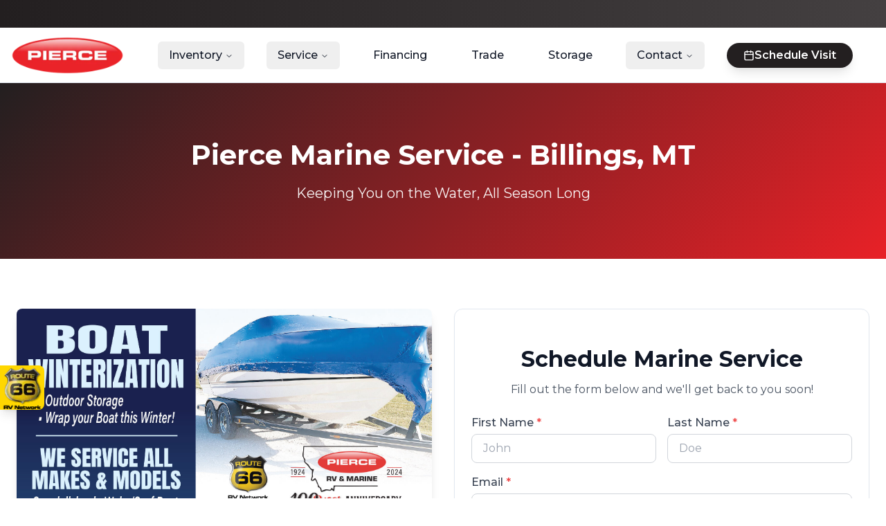

--- FILE ---
content_type: text/html; charset=utf-8
request_url: https://www.piercerv.com/marineservice
body_size: 24577
content:
<!DOCTYPE html><html lang="en"><head><meta charSet="utf-8"/><meta name="viewport" content="width=device-width, initial-scale=1, maximum-scale=5"/><link rel="preload" href="https://images.scout-rv.com/62b90013-4ebc-43aa-a5d8-58f11a6d3111/logos/1762286299290-3o8b2h.png" as="image" fetchPriority="high"/><link rel="preload" as="image" imageSrcSet="/_next/image?url=https%3A%2F%2Fimages.scout-rv.com%2F62b90013-4ebc-43aa-a5d8-58f11a6d3111%2Flogos%2F1762286299290-3o8b2h.png&amp;w=16&amp;q=75 16w, /_next/image?url=https%3A%2F%2Fimages.scout-rv.com%2F62b90013-4ebc-43aa-a5d8-58f11a6d3111%2Flogos%2F1762286299290-3o8b2h.png&amp;w=32&amp;q=75 32w, /_next/image?url=https%3A%2F%2Fimages.scout-rv.com%2F62b90013-4ebc-43aa-a5d8-58f11a6d3111%2Flogos%2F1762286299290-3o8b2h.png&amp;w=48&amp;q=75 48w, /_next/image?url=https%3A%2F%2Fimages.scout-rv.com%2F62b90013-4ebc-43aa-a5d8-58f11a6d3111%2Flogos%2F1762286299290-3o8b2h.png&amp;w=64&amp;q=75 64w, /_next/image?url=https%3A%2F%2Fimages.scout-rv.com%2F62b90013-4ebc-43aa-a5d8-58f11a6d3111%2Flogos%2F1762286299290-3o8b2h.png&amp;w=96&amp;q=75 96w, /_next/image?url=https%3A%2F%2Fimages.scout-rv.com%2F62b90013-4ebc-43aa-a5d8-58f11a6d3111%2Flogos%2F1762286299290-3o8b2h.png&amp;w=128&amp;q=75 128w, /_next/image?url=https%3A%2F%2Fimages.scout-rv.com%2F62b90013-4ebc-43aa-a5d8-58f11a6d3111%2Flogos%2F1762286299290-3o8b2h.png&amp;w=256&amp;q=75 256w, /_next/image?url=https%3A%2F%2Fimages.scout-rv.com%2F62b90013-4ebc-43aa-a5d8-58f11a6d3111%2Flogos%2F1762286299290-3o8b2h.png&amp;w=384&amp;q=75 384w, /_next/image?url=https%3A%2F%2Fimages.scout-rv.com%2F62b90013-4ebc-43aa-a5d8-58f11a6d3111%2Flogos%2F1762286299290-3o8b2h.png&amp;w=640&amp;q=75 640w, /_next/image?url=https%3A%2F%2Fimages.scout-rv.com%2F62b90013-4ebc-43aa-a5d8-58f11a6d3111%2Flogos%2F1762286299290-3o8b2h.png&amp;w=750&amp;q=75 750w, /_next/image?url=https%3A%2F%2Fimages.scout-rv.com%2F62b90013-4ebc-43aa-a5d8-58f11a6d3111%2Flogos%2F1762286299290-3o8b2h.png&amp;w=828&amp;q=75 828w, /_next/image?url=https%3A%2F%2Fimages.scout-rv.com%2F62b90013-4ebc-43aa-a5d8-58f11a6d3111%2Flogos%2F1762286299290-3o8b2h.png&amp;w=1080&amp;q=75 1080w, /_next/image?url=https%3A%2F%2Fimages.scout-rv.com%2F62b90013-4ebc-43aa-a5d8-58f11a6d3111%2Flogos%2F1762286299290-3o8b2h.png&amp;w=1200&amp;q=75 1200w, /_next/image?url=https%3A%2F%2Fimages.scout-rv.com%2F62b90013-4ebc-43aa-a5d8-58f11a6d3111%2Flogos%2F1762286299290-3o8b2h.png&amp;w=1920&amp;q=75 1920w, /_next/image?url=https%3A%2F%2Fimages.scout-rv.com%2F62b90013-4ebc-43aa-a5d8-58f11a6d3111%2Flogos%2F1762286299290-3o8b2h.png&amp;w=2048&amp;q=75 2048w, /_next/image?url=https%3A%2F%2Fimages.scout-rv.com%2F62b90013-4ebc-43aa-a5d8-58f11a6d3111%2Flogos%2F1762286299290-3o8b2h.png&amp;w=3840&amp;q=75 3840w" imageSizes="(max-width: 768px) 240px, (max-width: 1280px) 300px, 360px"/><link rel="preload" as="image" href="https://images.scout-rv.com/62b90013-4ebc-43aa-a5d8-58f11a6d3111/media/1762975493411-udovff.jpg"/><link rel="stylesheet" href="/_next/static/chunks/32ec48e8598a4afc.css?dpl=dpl_HLMfvEXoT69XSm4JtxRZE8NQupu2" data-precedence="next"/><link rel="stylesheet" href="/_next/static/chunks/5c038a6622d52087.css?dpl=dpl_HLMfvEXoT69XSm4JtxRZE8NQupu2" data-precedence="next"/><link rel="preload" as="script" fetchPriority="low" href="/_next/static/chunks/d875f99e2e72d0be.js?dpl=dpl_HLMfvEXoT69XSm4JtxRZE8NQupu2"/><script src="/_next/static/chunks/feae8a839fefdcd7.js?dpl=dpl_HLMfvEXoT69XSm4JtxRZE8NQupu2" async=""></script><script src="/_next/static/chunks/8532021c8817b4bf.js?dpl=dpl_HLMfvEXoT69XSm4JtxRZE8NQupu2" async=""></script><script src="/_next/static/chunks/cb8e3d40ceee8a54.js?dpl=dpl_HLMfvEXoT69XSm4JtxRZE8NQupu2" async=""></script><script src="/_next/static/chunks/ba2fcd4d77673689.js?dpl=dpl_HLMfvEXoT69XSm4JtxRZE8NQupu2" async=""></script><script src="/_next/static/chunks/458e40dffe805c20.js?dpl=dpl_HLMfvEXoT69XSm4JtxRZE8NQupu2" async=""></script><script src="/_next/static/chunks/turbopack-46092d7b07d6b9ca.js?dpl=dpl_HLMfvEXoT69XSm4JtxRZE8NQupu2" async=""></script><script src="/_next/static/chunks/2dae2f9d0139e20e.js?dpl=dpl_HLMfvEXoT69XSm4JtxRZE8NQupu2" async=""></script><script src="/_next/static/chunks/9f25397ef824b8b1.js?dpl=dpl_HLMfvEXoT69XSm4JtxRZE8NQupu2" async=""></script><script src="/_next/static/chunks/69cf9e46b4bd1262.js?dpl=dpl_HLMfvEXoT69XSm4JtxRZE8NQupu2" async=""></script><script src="/_next/static/chunks/3ff61fa72b1be746.js?dpl=dpl_HLMfvEXoT69XSm4JtxRZE8NQupu2" async=""></script><script src="/_next/static/chunks/caab91436e3f0b6b.js?dpl=dpl_HLMfvEXoT69XSm4JtxRZE8NQupu2" async=""></script><script src="/_next/static/chunks/c237e6881332e3cf.js?dpl=dpl_HLMfvEXoT69XSm4JtxRZE8NQupu2" async=""></script><script src="/_next/static/chunks/bd5bee00880844e7.js?dpl=dpl_HLMfvEXoT69XSm4JtxRZE8NQupu2" async=""></script><script src="/_next/static/chunks/7143cfce416bfc57.js?dpl=dpl_HLMfvEXoT69XSm4JtxRZE8NQupu2" async=""></script><script src="/_next/static/chunks/d6a7bb34e9416232.js?dpl=dpl_HLMfvEXoT69XSm4JtxRZE8NQupu2" async=""></script><script src="/_next/static/chunks/72ca6fd1d8bf8266.js?dpl=dpl_HLMfvEXoT69XSm4JtxRZE8NQupu2" async=""></script><script src="/_next/static/chunks/81c39ab97b401de2.js?dpl=dpl_HLMfvEXoT69XSm4JtxRZE8NQupu2" async=""></script><script src="/_next/static/chunks/c7a2835d38b301e0.js?dpl=dpl_HLMfvEXoT69XSm4JtxRZE8NQupu2" async=""></script><script src="/_next/static/chunks/ecd7dafcfb13300d.js?dpl=dpl_HLMfvEXoT69XSm4JtxRZE8NQupu2" async=""></script><script src="/_next/static/chunks/3053bae4ace7307b.js?dpl=dpl_HLMfvEXoT69XSm4JtxRZE8NQupu2" async=""></script><script src="/_next/static/chunks/5dd40e3eb26d94a4.js?dpl=dpl_HLMfvEXoT69XSm4JtxRZE8NQupu2" async=""></script><script src="/_next/static/chunks/e9e34f171cf880e8.js?dpl=dpl_HLMfvEXoT69XSm4JtxRZE8NQupu2" async=""></script><script src="/_next/static/chunks/463df4d7fafab52b.js?dpl=dpl_HLMfvEXoT69XSm4JtxRZE8NQupu2" async=""></script><script src="/_next/static/chunks/68c4fe2baaa34c1f.js?dpl=dpl_HLMfvEXoT69XSm4JtxRZE8NQupu2" async=""></script><script src="/_next/static/chunks/73bc4eb248c487b5.js?dpl=dpl_HLMfvEXoT69XSm4JtxRZE8NQupu2" async=""></script><script src="/_next/static/chunks/a0460898438e7bfa.js?dpl=dpl_HLMfvEXoT69XSm4JtxRZE8NQupu2" async=""></script><script src="/_next/static/chunks/df18c4d1eb4e5de8.js?dpl=dpl_HLMfvEXoT69XSm4JtxRZE8NQupu2" async=""></script><script src="/_next/static/chunks/b659de1e6509a05d.js?dpl=dpl_HLMfvEXoT69XSm4JtxRZE8NQupu2" async=""></script><script src="/_next/static/chunks/dfd1d39b54922f88.js?dpl=dpl_HLMfvEXoT69XSm4JtxRZE8NQupu2" async=""></script><script src="/_next/static/chunks/f97db470a402a01d.js?dpl=dpl_HLMfvEXoT69XSm4JtxRZE8NQupu2" async=""></script><script src="/_next/static/chunks/947fc605687f055c.js?dpl=dpl_HLMfvEXoT69XSm4JtxRZE8NQupu2" async=""></script><script src="/_next/static/chunks/6831873f0e641320.js?dpl=dpl_HLMfvEXoT69XSm4JtxRZE8NQupu2" async=""></script><script src="/_next/static/chunks/57478413674e1829.js?dpl=dpl_HLMfvEXoT69XSm4JtxRZE8NQupu2" async=""></script><script src="/_next/static/chunks/77eddcd3f63215c3.js?dpl=dpl_HLMfvEXoT69XSm4JtxRZE8NQupu2" async=""></script><script src="/_next/static/chunks/ff7ccc4bcb25dbc2.js?dpl=dpl_HLMfvEXoT69XSm4JtxRZE8NQupu2" async=""></script><script src="/_next/static/chunks/70c0abe5f99e5154.js?dpl=dpl_HLMfvEXoT69XSm4JtxRZE8NQupu2" async=""></script><script src="/_next/static/chunks/2dc77aab80196544.js?dpl=dpl_HLMfvEXoT69XSm4JtxRZE8NQupu2" async=""></script><script src="/_next/static/chunks/ecbcdd66e97ba17e.js?dpl=dpl_HLMfvEXoT69XSm4JtxRZE8NQupu2" async=""></script><script src="/_next/static/chunks/fc097ad064b9555c.js?dpl=dpl_HLMfvEXoT69XSm4JtxRZE8NQupu2" async=""></script><script src="/_next/static/chunks/652b3e8cd9aa2e1e.js?dpl=dpl_HLMfvEXoT69XSm4JtxRZE8NQupu2" async=""></script><script src="/_next/static/chunks/ca027772edc9cdee.js?dpl=dpl_HLMfvEXoT69XSm4JtxRZE8NQupu2" async=""></script><script src="/_next/static/chunks/26777498ae3d2627.js?dpl=dpl_HLMfvEXoT69XSm4JtxRZE8NQupu2" async=""></script><script src="/_next/static/chunks/53556d6b38e52531.js?dpl=dpl_HLMfvEXoT69XSm4JtxRZE8NQupu2" async=""></script><script src="/_next/static/chunks/c4e416885a2c6d75.js?dpl=dpl_HLMfvEXoT69XSm4JtxRZE8NQupu2" async=""></script><script src="/_next/static/chunks/d24e36672bd915a7.js?dpl=dpl_HLMfvEXoT69XSm4JtxRZE8NQupu2" async=""></script><script src="/_next/static/chunks/51d6f3798071cbd1.js?dpl=dpl_HLMfvEXoT69XSm4JtxRZE8NQupu2" async=""></script><script src="/_next/static/chunks/ee8b275146c001b1.js?dpl=dpl_HLMfvEXoT69XSm4JtxRZE8NQupu2" async=""></script><script src="/_next/static/chunks/2434e4780aaf1b9b.js?dpl=dpl_HLMfvEXoT69XSm4JtxRZE8NQupu2" async=""></script><script src="/_next/static/chunks/468f809ced0e7ab0.js?dpl=dpl_HLMfvEXoT69XSm4JtxRZE8NQupu2" async=""></script><link rel="preload" href="https://fonts.googleapis.com/css2?family=Montserrat:wght@300;400;500;600;700;800;900&amp;display=swap" as="style"/><meta name="next-size-adjust" content=""/><link rel="preconnect" href="https://ppwixqjuqtknqotcyusu.supabase.co" crossorigin="anonymous"/><link rel="dns-prefetch" href="https://ppwixqjuqtknqotcyusu.supabase.co"/><link rel="preconnect" href="https://pub-3c2c6f686b7e4c5e8a9a0d5e4e8b3c2c.r2.dev" crossorigin="anonymous"/><link rel="dns-prefetch" href="https://pub-3c2c6f686b7e4c5e8a9a0d5e4e8b3c2c.r2.dev"/><link rel="preconnect" href="https://fonts.googleapis.com" crossorigin="anonymous"/><link rel="preconnect" href="https://fonts.gstatic.com" crossorigin="anonymous"/><link rel="dns-prefetch" href="https://fonts.googleapis.com"/><link rel="dns-prefetch" href="https://fonts.gstatic.com"/><link rel="preload" as="image" href="https://images.scout-rv.com/62b90013-4ebc-43aa-a5d8-58f11a6d3111/logos/1762286299290-3o8b2h.png" fetchPriority="high"/><link rel="dns-prefetch" href="https://www.googletagmanager.com"/><link rel="dns-prefetch" href="https://www.google-analytics.com"/><link rel="dns-prefetch" href="https://vitals.vercel-insights.com"/><link rel="dns-prefetch" href="https://va.vercel-scripts.com"/><link rel="preload" as="style" href="https://fonts.googleapis.com/css2?family=Montserrat:wght@300;400;500;600;700;800;900&amp;display=swap"/><meta name="google-site-verification" content="3O6jbv-u6ODGeozEpF-lPYQEZfXlaHQRGNZPQRIR6Gw"/><title>Marine Service &amp; Boat Repair - Billings, MT</title><meta name="description" content="Get your boat ready for the water! Certified for Mercury, Mastercraft, Forest River &amp; Crestliner. Spring commission starting at $349, winterization from $99."/><meta name="robots" content="index, follow"/><meta name="googlebot" content="index, follow, max-video-preview:-1, max-image-preview:large, max-snippet:-1"/><link rel="canonical" href="https://www.piercerv.com/marineservice"/><meta property="og:title" content="Marine Service &amp; Boat Repair - Billings, MT"/><meta property="og:description" content="Get your boat ready for the water! Certified for Mercury, Mastercraft, Forest River &amp; Crestliner. Spring commission starting at $349, winterization from $99."/><meta property="og:url" content="https://www.piercerv.com/marineservice"/><meta property="og:site_name" content="Pierce RV"/><meta property="og:locale" content="en_US"/><meta property="og:image" content="https://images.scout-rv.com/62b90013-4ebc-43aa-a5d8-58f11a6d3111/logos/1762286299290-3o8b2h.png"/><meta property="og:image:width" content="1200"/><meta property="og:image:height" content="630"/><meta property="og:image:alt" content="Pierce RV - Marine Service &amp; Boat Repair - Billings, MT"/><meta property="og:type" content="website"/><meta name="twitter:card" content="summary_large_image"/><meta name="twitter:title" content="Marine Service &amp; Boat Repair - Billings, MT"/><meta name="twitter:description" content="Get your boat ready for the water! Certified for Mercury, Mastercraft, Forest River &amp; Crestliner. Spring commission starting at $349, winterization from $99."/><meta name="twitter:image" content="https://images.scout-rv.com/62b90013-4ebc-43aa-a5d8-58f11a6d3111/logos/1762286299290-3o8b2h.png"/><link rel="icon" href="/icon?9b0a31eaa2225655" type="image/png" sizes="32x32"/><style>
            :root {
              --brand-primary: #231f20;
              --brand-secondary: #e82127;
              --brand-accent: #e82127;
              --brand-primary-rgb: 35, 31, 32;
              --brand-secondary-rgb: 232, 33, 39;
              --brand-accent-rgb: 232, 33, 39;
              --custom-font-family: 'Montserrat';

              /* Sync Tailwind theme colors with tenant brand colors */
              --primary: 345 6% 13%;
              --secondary: 358 81% 52%;
              --accent: 358 81% 52%;
            }
          </style><link href="https://fonts.googleapis.com/css2?family=Montserrat:wght@300;400;500;600;700;800;900&amp;display=swap" rel="stylesheet" media="all"/><noscript><link href="https://fonts.googleapis.com/css2?family=Montserrat:wght@300;400;500;600;700;800;900&amp;display=swap" rel="stylesheet"/></noscript><script>
                (function() {
                  // Helper to check if error is from our app code
                  function isAppError(source) {
                    var src = String(source || '');
                    return src.indexOf('/_next/') !== -1;
                  }

                  // Handle synchronous errors
                  var originalOnError = window.onerror;
                  window.onerror = function(message, source, lineno, colno, error) {
                    if (isAppError(source)) {
                      if (originalOnError) {
                        return originalOnError.apply(this, arguments);
                      }
                      return false;
                    }
                    console.warn('[External Error Suppressed]', String(message || ''), source || '(inline)');
                    return true;
                  };

                  // Handle async/Promise errors (chat widgets, analytics, etc.)
                  window.addEventListener('unhandledrejection', function(event) {
                    var error = event.reason;
                    var stack = error && error.stack ? String(error.stack) : '';

                    // Check if error stack contains our app code
                    if (isAppError(stack)) {
                      return; // Let app errors through
                    }

                    // Suppress third-party promise rejections
                    console.warn('[External Promise Rejected]', error && error.message ? error.message : String(error));
                    event.preventDefault();
                  });
                })();
              </script><script>
                window.dataLayer = window.dataLayer || [];
                function gtag(){dataLayer.push(arguments);}
              </script><script>try{(function(w,d,s,l,i){w[l]=w[l]||[];w[l].push({'gtm.start':
new Date().getTime(),event:'gtm.js'});var f=d.getElementsByTagName(s)[0],
j=d.createElement(s),dl=l!='dataLayer'?'&l='+l:'';j.async=true;j.src=
'https://www.googletagmanager.com/gtm.js?id='+i+dl;f.parentNode.insertBefore(j,f);
})(window,document,'script','dataLayer','GTM-MM3GDKN');}catch(e){console.warn('[Custom Script Error]',e.message);}</script><script src="/_next/static/chunks/a6dad97d9634a72d.js?dpl=dpl_HLMfvEXoT69XSm4JtxRZE8NQupu2" noModule=""></script></head><body class="inter_4411e7b8-module__j1ygcW__className inter_4411e7b8-module__j1ygcW__variable"><div hidden=""><!--$--><!--/$--></div><div><!-- Google Tag Manager (noscript) -->
<noscript><iframe src="https://www.googletagmanager.com/ns.html?id=GTM-MM3GDKN"
height="0" width="0" style="display:none;visibility:hidden"></iframe></noscript>
<!-- End Google Tag Manager (noscript) --></div><script id="custom-page-marineservice-structured-data" type="application/ld+json">[
  {
    "@context": "https://schema.org",
    "@type": "WebPage",
    "@id": "https://pierce-rv.scout-rv.com/marineservice#webpage",
    "name": "Marine Service & Boat Repair - Billings, MT | Pierce Marine Service",
    "description": "Get your boat ready for the water! Certified for Mercury, Mastercraft, Forest River & Crestliner. Spring commission starting at $349, winterization from $99.",
    "url": "https://pierce-rv.scout-rv.com/marineservice",
    "datePublished": "2025-11-12T15:33:38.983+00:00",
    "dateModified": "2025-11-12T15:33:39.015022+00:00",
    "publisher": {
      "@type": "Organization",
      "name": "Pierce RV"
    },
    "mainEntity": {
      "@type": "Organization",
      "name": "Pierce RV"
    }
  }
]</script><div class="sticky top-0 hidden sm:block z-50 text-white" style="background:linear-gradient(to right, #231f20, #444041);height:40px;min-height:40px;max-height:40px"><div class="container mx-auto px-4 overflow-hidden h-full flex items-center justify-center transition-opacity duration-200 opacity-0"></div></div><header class="sticky top-0 sm:top-[40px] z-40 border-b bg-white/95 backdrop-blur transition-all duration-200 ease-out supports-[backdrop-filter]:bg-white/60 h-16 md:h-18 xl:h-20"><div class="container mx-auto px-4 h-full flex items-center"><div class="flex md:hidden items-center justify-between w-full"><div class="flex-shrink-0"><button data-slot="button" class="justify-center whitespace-nowrap text-sm disabled:pointer-events-none disabled:opacity-50 [&amp;_svg]:pointer-events-none [&amp;_svg:not([class*=&#x27;size-&#x27;])]:size-4 shrink-0 [&amp;_svg]:shrink-0 outline-none focus-visible:border-ring focus-visible:ring-ring/50 focus-visible:ring-[3px] aria-invalid:ring-destructive/20 dark:aria-invalid:ring-destructive/40 aria-invalid:border-destructive touch-manipulation [-webkit-tap-highlight-color:transparent] can-hover:hover:bg-accent can-hover:hover:text-accent-foreground dark:can-hover:hover:bg-accent/50 h-8 px-3 has-[&gt;svg]:px-2.5 flex items-center gap-1.5 rounded-full font-semibold text-white shadow-lg transition-all can-hover:hover:scale-105 can-hover:hover:shadow-xl flex-shrink-0" style="background-color:#231f20"><svg xmlns="http://www.w3.org/2000/svg" width="24" height="24" viewBox="0 0 24 24" fill="none" stroke="currentColor" stroke-width="2" stroke-linecap="round" stroke-linejoin="round" class="lucide lucide-phone h-4 w-4" aria-hidden="true"><path d="M13.832 16.568a1 1 0 0 0 1.213-.303l.355-.465A2 2 0 0 1 17 15h3a2 2 0 0 1 2 2v3a2 2 0 0 1-2 2A18 18 0 0 1 2 4a2 2 0 0 1 2-2h3a2 2 0 0 1 2 2v3a2 2 0 0 1-.8 1.6l-.468.351a1 1 0 0 0-.292 1.233 14 14 0 0 0 6.392 6.384"></path></svg><span>Call</span></button></div><div class="absolute left-1/2 transform -translate-x-1/2"><a class="block h-full flex items-center" href="/"><div class="flex items-center h-full"><img alt="Pierce RV" width="2429" height="837" decoding="async" data-nimg="1" class="h-10 md:h-12 xl:h-14 w-auto max-w-[140px] md:max-w-[160px] xl:max-w-[180px] object-contain transition-all duration-200 ease-out can-hover:hover:scale-105" style="color:transparent" sizes="(max-width: 768px) 240px, (max-width: 1280px) 300px, 360px" srcSet="/_next/image?url=https%3A%2F%2Fimages.scout-rv.com%2F62b90013-4ebc-43aa-a5d8-58f11a6d3111%2Flogos%2F1762286299290-3o8b2h.png&amp;w=16&amp;q=75 16w, /_next/image?url=https%3A%2F%2Fimages.scout-rv.com%2F62b90013-4ebc-43aa-a5d8-58f11a6d3111%2Flogos%2F1762286299290-3o8b2h.png&amp;w=32&amp;q=75 32w, /_next/image?url=https%3A%2F%2Fimages.scout-rv.com%2F62b90013-4ebc-43aa-a5d8-58f11a6d3111%2Flogos%2F1762286299290-3o8b2h.png&amp;w=48&amp;q=75 48w, /_next/image?url=https%3A%2F%2Fimages.scout-rv.com%2F62b90013-4ebc-43aa-a5d8-58f11a6d3111%2Flogos%2F1762286299290-3o8b2h.png&amp;w=64&amp;q=75 64w, /_next/image?url=https%3A%2F%2Fimages.scout-rv.com%2F62b90013-4ebc-43aa-a5d8-58f11a6d3111%2Flogos%2F1762286299290-3o8b2h.png&amp;w=96&amp;q=75 96w, /_next/image?url=https%3A%2F%2Fimages.scout-rv.com%2F62b90013-4ebc-43aa-a5d8-58f11a6d3111%2Flogos%2F1762286299290-3o8b2h.png&amp;w=128&amp;q=75 128w, /_next/image?url=https%3A%2F%2Fimages.scout-rv.com%2F62b90013-4ebc-43aa-a5d8-58f11a6d3111%2Flogos%2F1762286299290-3o8b2h.png&amp;w=256&amp;q=75 256w, /_next/image?url=https%3A%2F%2Fimages.scout-rv.com%2F62b90013-4ebc-43aa-a5d8-58f11a6d3111%2Flogos%2F1762286299290-3o8b2h.png&amp;w=384&amp;q=75 384w, /_next/image?url=https%3A%2F%2Fimages.scout-rv.com%2F62b90013-4ebc-43aa-a5d8-58f11a6d3111%2Flogos%2F1762286299290-3o8b2h.png&amp;w=640&amp;q=75 640w, /_next/image?url=https%3A%2F%2Fimages.scout-rv.com%2F62b90013-4ebc-43aa-a5d8-58f11a6d3111%2Flogos%2F1762286299290-3o8b2h.png&amp;w=750&amp;q=75 750w, /_next/image?url=https%3A%2F%2Fimages.scout-rv.com%2F62b90013-4ebc-43aa-a5d8-58f11a6d3111%2Flogos%2F1762286299290-3o8b2h.png&amp;w=828&amp;q=75 828w, /_next/image?url=https%3A%2F%2Fimages.scout-rv.com%2F62b90013-4ebc-43aa-a5d8-58f11a6d3111%2Flogos%2F1762286299290-3o8b2h.png&amp;w=1080&amp;q=75 1080w, /_next/image?url=https%3A%2F%2Fimages.scout-rv.com%2F62b90013-4ebc-43aa-a5d8-58f11a6d3111%2Flogos%2F1762286299290-3o8b2h.png&amp;w=1200&amp;q=75 1200w, /_next/image?url=https%3A%2F%2Fimages.scout-rv.com%2F62b90013-4ebc-43aa-a5d8-58f11a6d3111%2Flogos%2F1762286299290-3o8b2h.png&amp;w=1920&amp;q=75 1920w, /_next/image?url=https%3A%2F%2Fimages.scout-rv.com%2F62b90013-4ebc-43aa-a5d8-58f11a6d3111%2Flogos%2F1762286299290-3o8b2h.png&amp;w=2048&amp;q=75 2048w, /_next/image?url=https%3A%2F%2Fimages.scout-rv.com%2F62b90013-4ebc-43aa-a5d8-58f11a6d3111%2Flogos%2F1762286299290-3o8b2h.png&amp;w=3840&amp;q=75 3840w" src="/_next/image?url=https%3A%2F%2Fimages.scout-rv.com%2F62b90013-4ebc-43aa-a5d8-58f11a6d3111%2Flogos%2F1762286299290-3o8b2h.png&amp;w=3840&amp;q=75"/></div></a></div><button data-slot="button" class="inline-flex items-center justify-center whitespace-nowrap text-sm font-medium transition-all disabled:pointer-events-none disabled:opacity-50 [&amp;_svg]:pointer-events-none [&amp;_svg:not([class*=&#x27;size-&#x27;])]:size-4 shrink-0 [&amp;_svg]:shrink-0 outline-none focus-visible:border-ring focus-visible:ring-ring/50 focus-visible:ring-[3px] aria-invalid:ring-destructive/20 dark:aria-invalid:ring-destructive/40 aria-invalid:border-destructive touch-manipulation [-webkit-tap-highlight-color:transparent] can-hover:hover:bg-accent can-hover:hover:text-accent-foreground dark:can-hover:hover:bg-accent/50 h-8 rounded-md gap-1.5 has-[&gt;svg]:px-2.5 p-2 flex-shrink-0"><svg xmlns="http://www.w3.org/2000/svg" width="24" height="24" viewBox="0 0 24 24" fill="none" stroke="currentColor" stroke-width="2" stroke-linecap="round" stroke-linejoin="round" class="lucide lucide-menu h-5 w-5" aria-hidden="true"><path d="M4 12h16"></path><path d="M4 18h16"></path><path d="M4 6h16"></path></svg></button></div><div class="hidden md:flex xl:hidden items-center justify-between w-full relative"><div class="flex-shrink-0"><button data-slot="button" class="justify-center disabled:pointer-events-none disabled:opacity-50 [&amp;_svg]:pointer-events-none [&amp;_svg:not([class*=&#x27;size-&#x27;])]:size-4 shrink-0 [&amp;_svg]:shrink-0 outline-none focus-visible:border-ring focus-visible:ring-ring/50 focus-visible:ring-[3px] aria-invalid:ring-destructive/20 dark:aria-invalid:ring-destructive/40 aria-invalid:border-destructive touch-manipulation [-webkit-tap-highlight-color:transparent] can-hover:hover:bg-accent can-hover:hover:text-accent-foreground dark:can-hover:hover:bg-accent/50 h-8 has-[&gt;svg]:px-2.5 flex items-center gap-2 rounded-full px-4 py-2 text-sm font-semibold text-white shadow-lg transition-all can-hover:hover:scale-105 whitespace-nowrap" style="background-color:#231f20"><svg xmlns="http://www.w3.org/2000/svg" width="24" height="24" viewBox="0 0 24 24" fill="none" stroke="currentColor" stroke-width="2" stroke-linecap="round" stroke-linejoin="round" class="lucide lucide-calendar h-4 w-4" aria-hidden="true"><path d="M8 2v4"></path><path d="M16 2v4"></path><rect width="18" height="18" x="3" y="4" rx="2"></rect><path d="M3 10h18"></path></svg><span>Schedule Visit</span></button></div><div class="absolute left-1/2 transform -translate-x-1/2"><a class="block h-full flex items-center" href="/"><div class="flex items-center h-full"><img alt="Pierce RV" width="2429" height="837" decoding="async" data-nimg="1" class="h-10 md:h-12 xl:h-14 w-auto max-w-[140px] md:max-w-[160px] xl:max-w-[180px] object-contain transition-all duration-200 ease-out can-hover:hover:scale-105" style="color:transparent" sizes="(max-width: 768px) 240px, (max-width: 1280px) 300px, 360px" srcSet="/_next/image?url=https%3A%2F%2Fimages.scout-rv.com%2F62b90013-4ebc-43aa-a5d8-58f11a6d3111%2Flogos%2F1762286299290-3o8b2h.png&amp;w=16&amp;q=75 16w, /_next/image?url=https%3A%2F%2Fimages.scout-rv.com%2F62b90013-4ebc-43aa-a5d8-58f11a6d3111%2Flogos%2F1762286299290-3o8b2h.png&amp;w=32&amp;q=75 32w, /_next/image?url=https%3A%2F%2Fimages.scout-rv.com%2F62b90013-4ebc-43aa-a5d8-58f11a6d3111%2Flogos%2F1762286299290-3o8b2h.png&amp;w=48&amp;q=75 48w, /_next/image?url=https%3A%2F%2Fimages.scout-rv.com%2F62b90013-4ebc-43aa-a5d8-58f11a6d3111%2Flogos%2F1762286299290-3o8b2h.png&amp;w=64&amp;q=75 64w, /_next/image?url=https%3A%2F%2Fimages.scout-rv.com%2F62b90013-4ebc-43aa-a5d8-58f11a6d3111%2Flogos%2F1762286299290-3o8b2h.png&amp;w=96&amp;q=75 96w, /_next/image?url=https%3A%2F%2Fimages.scout-rv.com%2F62b90013-4ebc-43aa-a5d8-58f11a6d3111%2Flogos%2F1762286299290-3o8b2h.png&amp;w=128&amp;q=75 128w, /_next/image?url=https%3A%2F%2Fimages.scout-rv.com%2F62b90013-4ebc-43aa-a5d8-58f11a6d3111%2Flogos%2F1762286299290-3o8b2h.png&amp;w=256&amp;q=75 256w, /_next/image?url=https%3A%2F%2Fimages.scout-rv.com%2F62b90013-4ebc-43aa-a5d8-58f11a6d3111%2Flogos%2F1762286299290-3o8b2h.png&amp;w=384&amp;q=75 384w, /_next/image?url=https%3A%2F%2Fimages.scout-rv.com%2F62b90013-4ebc-43aa-a5d8-58f11a6d3111%2Flogos%2F1762286299290-3o8b2h.png&amp;w=640&amp;q=75 640w, /_next/image?url=https%3A%2F%2Fimages.scout-rv.com%2F62b90013-4ebc-43aa-a5d8-58f11a6d3111%2Flogos%2F1762286299290-3o8b2h.png&amp;w=750&amp;q=75 750w, /_next/image?url=https%3A%2F%2Fimages.scout-rv.com%2F62b90013-4ebc-43aa-a5d8-58f11a6d3111%2Flogos%2F1762286299290-3o8b2h.png&amp;w=828&amp;q=75 828w, /_next/image?url=https%3A%2F%2Fimages.scout-rv.com%2F62b90013-4ebc-43aa-a5d8-58f11a6d3111%2Flogos%2F1762286299290-3o8b2h.png&amp;w=1080&amp;q=75 1080w, /_next/image?url=https%3A%2F%2Fimages.scout-rv.com%2F62b90013-4ebc-43aa-a5d8-58f11a6d3111%2Flogos%2F1762286299290-3o8b2h.png&amp;w=1200&amp;q=75 1200w, /_next/image?url=https%3A%2F%2Fimages.scout-rv.com%2F62b90013-4ebc-43aa-a5d8-58f11a6d3111%2Flogos%2F1762286299290-3o8b2h.png&amp;w=1920&amp;q=75 1920w, /_next/image?url=https%3A%2F%2Fimages.scout-rv.com%2F62b90013-4ebc-43aa-a5d8-58f11a6d3111%2Flogos%2F1762286299290-3o8b2h.png&amp;w=2048&amp;q=75 2048w, /_next/image?url=https%3A%2F%2Fimages.scout-rv.com%2F62b90013-4ebc-43aa-a5d8-58f11a6d3111%2Flogos%2F1762286299290-3o8b2h.png&amp;w=3840&amp;q=75 3840w" src="/_next/image?url=https%3A%2F%2Fimages.scout-rv.com%2F62b90013-4ebc-43aa-a5d8-58f11a6d3111%2Flogos%2F1762286299290-3o8b2h.png&amp;w=3840&amp;q=75"/></div></a></div><button data-slot="button" class="inline-flex items-center justify-center whitespace-nowrap text-sm font-medium transition-all disabled:pointer-events-none disabled:opacity-50 [&amp;_svg]:pointer-events-none [&amp;_svg:not([class*=&#x27;size-&#x27;])]:size-4 shrink-0 [&amp;_svg]:shrink-0 outline-none focus-visible:border-ring focus-visible:ring-ring/50 focus-visible:ring-[3px] aria-invalid:ring-destructive/20 dark:aria-invalid:ring-destructive/40 aria-invalid:border-destructive touch-manipulation [-webkit-tap-highlight-color:transparent] can-hover:hover:bg-accent can-hover:hover:text-accent-foreground dark:can-hover:hover:bg-accent/50 h-8 rounded-md gap-1.5 has-[&gt;svg]:px-2.5 p-2 flex-shrink-0"><svg xmlns="http://www.w3.org/2000/svg" width="24" height="24" viewBox="0 0 24 24" fill="none" stroke="currentColor" stroke-width="2" stroke-linecap="round" stroke-linejoin="round" class="lucide lucide-menu h-5 w-5" aria-hidden="true"><path d="M4 12h16"></path><path d="M4 18h16"></path><path d="M4 6h16"></path></svg></button></div><div class="hidden xl:flex items-center"><div class="flex-shrink-0 mr-8 min-w-[180px]"><a class="block h-full flex items-center" href="/"><div class="flex items-center h-full"><img alt="Pierce RV" width="2429" height="837" decoding="async" data-nimg="1" class="h-10 md:h-12 xl:h-14 w-auto max-w-[140px] md:max-w-[160px] xl:max-w-[180px] object-contain transition-all duration-200 ease-out can-hover:hover:scale-105" style="color:transparent" sizes="(max-width: 768px) 240px, (max-width: 1280px) 300px, 360px" srcSet="/_next/image?url=https%3A%2F%2Fimages.scout-rv.com%2F62b90013-4ebc-43aa-a5d8-58f11a6d3111%2Flogos%2F1762286299290-3o8b2h.png&amp;w=16&amp;q=75 16w, /_next/image?url=https%3A%2F%2Fimages.scout-rv.com%2F62b90013-4ebc-43aa-a5d8-58f11a6d3111%2Flogos%2F1762286299290-3o8b2h.png&amp;w=32&amp;q=75 32w, /_next/image?url=https%3A%2F%2Fimages.scout-rv.com%2F62b90013-4ebc-43aa-a5d8-58f11a6d3111%2Flogos%2F1762286299290-3o8b2h.png&amp;w=48&amp;q=75 48w, /_next/image?url=https%3A%2F%2Fimages.scout-rv.com%2F62b90013-4ebc-43aa-a5d8-58f11a6d3111%2Flogos%2F1762286299290-3o8b2h.png&amp;w=64&amp;q=75 64w, /_next/image?url=https%3A%2F%2Fimages.scout-rv.com%2F62b90013-4ebc-43aa-a5d8-58f11a6d3111%2Flogos%2F1762286299290-3o8b2h.png&amp;w=96&amp;q=75 96w, /_next/image?url=https%3A%2F%2Fimages.scout-rv.com%2F62b90013-4ebc-43aa-a5d8-58f11a6d3111%2Flogos%2F1762286299290-3o8b2h.png&amp;w=128&amp;q=75 128w, /_next/image?url=https%3A%2F%2Fimages.scout-rv.com%2F62b90013-4ebc-43aa-a5d8-58f11a6d3111%2Flogos%2F1762286299290-3o8b2h.png&amp;w=256&amp;q=75 256w, /_next/image?url=https%3A%2F%2Fimages.scout-rv.com%2F62b90013-4ebc-43aa-a5d8-58f11a6d3111%2Flogos%2F1762286299290-3o8b2h.png&amp;w=384&amp;q=75 384w, /_next/image?url=https%3A%2F%2Fimages.scout-rv.com%2F62b90013-4ebc-43aa-a5d8-58f11a6d3111%2Flogos%2F1762286299290-3o8b2h.png&amp;w=640&amp;q=75 640w, /_next/image?url=https%3A%2F%2Fimages.scout-rv.com%2F62b90013-4ebc-43aa-a5d8-58f11a6d3111%2Flogos%2F1762286299290-3o8b2h.png&amp;w=750&amp;q=75 750w, /_next/image?url=https%3A%2F%2Fimages.scout-rv.com%2F62b90013-4ebc-43aa-a5d8-58f11a6d3111%2Flogos%2F1762286299290-3o8b2h.png&amp;w=828&amp;q=75 828w, /_next/image?url=https%3A%2F%2Fimages.scout-rv.com%2F62b90013-4ebc-43aa-a5d8-58f11a6d3111%2Flogos%2F1762286299290-3o8b2h.png&amp;w=1080&amp;q=75 1080w, /_next/image?url=https%3A%2F%2Fimages.scout-rv.com%2F62b90013-4ebc-43aa-a5d8-58f11a6d3111%2Flogos%2F1762286299290-3o8b2h.png&amp;w=1200&amp;q=75 1200w, /_next/image?url=https%3A%2F%2Fimages.scout-rv.com%2F62b90013-4ebc-43aa-a5d8-58f11a6d3111%2Flogos%2F1762286299290-3o8b2h.png&amp;w=1920&amp;q=75 1920w, /_next/image?url=https%3A%2F%2Fimages.scout-rv.com%2F62b90013-4ebc-43aa-a5d8-58f11a6d3111%2Flogos%2F1762286299290-3o8b2h.png&amp;w=2048&amp;q=75 2048w, /_next/image?url=https%3A%2F%2Fimages.scout-rv.com%2F62b90013-4ebc-43aa-a5d8-58f11a6d3111%2Flogos%2F1762286299290-3o8b2h.png&amp;w=3840&amp;q=75 3840w" src="/_next/image?url=https%3A%2F%2Fimages.scout-rv.com%2F62b90013-4ebc-43aa-a5d8-58f11a6d3111%2Flogos%2F1762286299290-3o8b2h.png&amp;w=3840&amp;q=75"/></div></a></div><nav class="flex items-center justify-center flex-1"><nav class="flex items-center space-x-8"><div class="relative"><button class="text-sm font-medium group inline-flex h-10 w-max items-center justify-center rounded-md px-4 py-2 transition-all duration-300 focus:outline-none disabled:pointer-events-none disabled:opacity-50 text-gray-900 hover:bg-gray-100/50" type="button"><span class="hidden min-[1440px]:inline">Inventory</span><span class="min-[1440px]:hidden">Inventory</span><svg xmlns="http://www.w3.org/2000/svg" width="24" height="24" viewBox="0 0 24 24" fill="none" stroke="currentColor" stroke-width="2" stroke-linecap="round" stroke-linejoin="round" class="lucide lucide-chevron-down relative top-[1px] ml-1 h-3 w-3 transition duration-300" aria-hidden="true"><path d="m6 9 6 6 6-6"></path></svg></button></div><div class="relative"><button class="text-sm font-medium group inline-flex h-10 w-max items-center justify-center rounded-md px-4 py-2 transition-all duration-300 focus:outline-none disabled:pointer-events-none disabled:opacity-50 text-gray-900 hover:bg-gray-100/50" type="button"><span class="hidden min-[1440px]:inline">Parts &amp; Service</span><span class="min-[1440px]:hidden">Service</span><svg xmlns="http://www.w3.org/2000/svg" width="24" height="24" viewBox="0 0 24 24" fill="none" stroke="currentColor" stroke-width="2" stroke-linecap="round" stroke-linejoin="round" class="lucide lucide-chevron-down relative top-[1px] ml-1 h-3 w-3 transition duration-300" aria-hidden="true"><path d="m6 9 6 6 6-6"></path></svg></button></div><a class="text-sm font-medium inline-flex h-10 items-center px-4 py-2 transition-all duration-300 whitespace-nowrap rounded-md text-gray-900 hover:text-blue-600 hover:bg-gray-100/50" href="/financing"><span class="hidden min-[1440px]:inline">Financing</span><span class="min-[1440px]:hidden">Financing</span></a><a class="text-sm font-medium inline-flex h-10 items-center px-4 py-2 transition-all duration-300 whitespace-nowrap rounded-md text-gray-900 hover:text-blue-600 hover:bg-gray-100/50" href="/trade-in"><span class="hidden min-[1440px]:inline">Trade/Consignment</span><span class="min-[1440px]:hidden">Trade</span></a><a class="text-sm font-medium inline-flex h-10 items-center px-4 py-2 transition-all duration-300 whitespace-nowrap rounded-md text-gray-900 hover:text-blue-600 hover:bg-gray-100/50" href="/we-offer-rv--storage-service"><span class="hidden min-[1440px]:inline">Storage</span><span class="min-[1440px]:hidden">Storage</span></a><div class="relative"><button class="text-sm font-medium group inline-flex h-10 w-max items-center justify-center rounded-md px-4 py-2 transition-all duration-300 focus:outline-none disabled:pointer-events-none disabled:opacity-50 text-gray-900 hover:bg-gray-100/50" type="button"><span class="hidden min-[1440px]:inline">Contact</span><span class="min-[1440px]:hidden">Contact</span><svg xmlns="http://www.w3.org/2000/svg" width="24" height="24" viewBox="0 0 24 24" fill="none" stroke="currentColor" stroke-width="2" stroke-linecap="round" stroke-linejoin="round" class="lucide lucide-chevron-down relative top-[1px] ml-1 h-3 w-3 transition duration-300" aria-hidden="true"><path d="m6 9 6 6 6-6"></path></svg></button></div></nav></nav><div class="flex-shrink-0 ml-8"><button data-slot="button" class="justify-center whitespace-nowrap disabled:pointer-events-none disabled:opacity-50 [&amp;_svg]:pointer-events-none [&amp;_svg:not([class*=&#x27;size-&#x27;])]:size-4 shrink-0 [&amp;_svg]:shrink-0 outline-none focus-visible:border-ring focus-visible:ring-ring/50 focus-visible:ring-[3px] aria-invalid:ring-destructive/20 dark:aria-invalid:ring-destructive/40 aria-invalid:border-destructive touch-manipulation [-webkit-tap-highlight-color:transparent] can-hover:hover:bg-accent can-hover:hover:text-accent-foreground dark:can-hover:hover:bg-accent/50 h-9 has-[&gt;svg]:px-3 flex items-center gap-2 rounded-full px-6 py-2.5 text-sm font-semibold text-white shadow-lg transition-all can-hover:hover:scale-105 can-hover:hover:shadow-xl" style="background-color:#231f20"><svg xmlns="http://www.w3.org/2000/svg" width="24" height="24" viewBox="0 0 24 24" fill="none" stroke="currentColor" stroke-width="2" stroke-linecap="round" stroke-linejoin="round" class="lucide lucide-calendar h-4 w-4" aria-hidden="true"><path d="M8 2v4"></path><path d="M16 2v4"></path><rect width="18" height="18" x="3" y="4" rx="2"></rect><path d="M3 10h18"></path></svg>Schedule Visit</button></div></div></div></header><div data-ssr-content="true"><div><section class="relative w-full " style="background-color:#ffffff"><div class="py-0 px-0"><div class="w-full "><style>
                  /* Default text color - elements with inline style will override */
                  .rich-content-marine-hero-rich-content {
                    color: #374151;
                  }
                  /* Only apply heading color if element doesn't have inline color style or Tailwind text color class */
                  .rich-content-marine-hero-rich-content h1:not([style*="color"]):not([class*="text-"]),
                  .rich-content-marine-hero-rich-content h2:not([style*="color"]):not([class*="text-"]),
                  .rich-content-marine-hero-rich-content h3:not([style*="color"]):not([class*="text-"]),
                  .rich-content-marine-hero-rich-content h4:not([style*="color"]):not([class*="text-"]),
                  .rich-content-marine-hero-rich-content h5:not([style*="color"]):not([class*="text-"]),
                  .rich-content-marine-hero-rich-content h6:not([style*="color"]):not([class*="text-"]) {
                    color: #111827;
                  }
                  /* CRITICAL: Override prose styling for elements with Tailwind text classes */
                  /* Prose has high specificity, so we need to explicitly reset it */
                  .prose.rich-content-marine-hero-rich-content [class*="text-white"] { color: white !important; }
                  .prose.rich-content-marine-hero-rich-content [class*="text-gray-50"] { color: #f9fafb !important; }
                  .prose.rich-content-marine-hero-rich-content [class*="text-gray-100"] { color: #f3f4f6 !important; }
                  .prose.rich-content-marine-hero-rich-content [class*="text-gray-200"] { color: #e5e7eb !important; }
                  .prose.rich-content-marine-hero-rich-content [class*="text-gray-300"] { color: #d1d5db !important; }
                  .prose.rich-content-marine-hero-rich-content [class*="text-gray-400"] { color: #9ca3af !important; }
                  .prose.rich-content-marine-hero-rich-content [class*="text-gray-500"] { color: #6b7280 !important; }
                  .prose.rich-content-marine-hero-rich-content [class*="text-gray-600"] { color: #4b5563 !important; }
                  .prose.rich-content-marine-hero-rich-content [class*="text-gray-700"] { color: #374151 !important; }
                  .prose.rich-content-marine-hero-rich-content [class*="text-gray-800"] { color: #1f2937 !important; }
                  .prose.rich-content-marine-hero-rich-content [class*="text-gray-900"] { color: #111827 !important; }
                  .prose.rich-content-marine-hero-rich-content [class*="text-black"] { color: black !important; }
                  .rich-content-marine-hero-rich-content h1, .rich-content-marine-hero-rich-content h2,
                  .rich-content-marine-hero-rich-content h3, .rich-content-marine-hero-rich-content h4,
                  .rich-content-marine-hero-rich-content h5, .rich-content-marine-hero-rich-content h6 {
                    font-weight: 700;
                  }
                  /* Only apply default font sizes when element doesn't have Tailwind text size class */
                  .rich-content-marine-hero-rich-content h1:not([class*="text-"]) { font-size: 2.25rem; line-height: 2.5rem; margin-bottom: 1rem; margin-top: 2rem; }
                  .rich-content-marine-hero-rich-content h2:not([class*="text-"]) { font-size: 1.875rem; line-height: 2.25rem; margin-bottom: 0.875rem; margin-top: 1.5rem; }
                  .rich-content-marine-hero-rich-content h3:not([class*="text-"]) { font-size: 1.5rem; line-height: 2rem; margin-bottom: 0.75rem; margin-top: 1.25rem; }
                  .rich-content-marine-hero-rich-content h4:not([class*="text-"]) { font-size: 1.25rem; line-height: 1.75rem; margin-bottom: 0.625rem; margin-top: 1rem; }
                  .rich-content-marine-hero-rich-content h5:not([class*="text-"]) { font-size: 1.125rem; line-height: 1.75rem; margin-bottom: 0.5rem; margin-top: 1rem; }
                  .rich-content-marine-hero-rich-content h6:not([class*="text-"]) { font-size: 1rem; line-height: 1.5rem; margin-bottom: 0.5rem; margin-top: 1rem; }
                </style><div class="w-full rich-content-marine-hero-rich-content rich-content-scoped-marine-hero-rich-content" style="width:100%">
<style>.rich-content-scoped-marine-hero-rich-content html { scroll-behavior: smooth; }
  @media (max-width: 768px) {.rich-content-scoped-marine-hero-rich-content .marine-hero-mobile { padding-left: 0 !important; padding-right: 0 !important; }
  }
</style>


<div class="marine-hero-mobile" style="background: linear-gradient(135deg, var(--tenant-primary-color, #231f20) 0%, var(--tenant-secondary-color, #e82127) 100%); color: white; padding: 3rem 0; margin-bottom: 3rem; text-align: center; width: 100vw; position: relative; left: 50%; right: 50%; margin-left: -50vw; margin-right: -50vw;">
  <div style="max-width: 1200px; margin: 0 auto; padding: 0 2rem;">
    <h1 style="font-size: 2.5rem; font-weight: 700; margin-bottom: 1rem; line-height: 1.2; color: white !important;">
      Pierce Marine Service - Billings, MT
    </h1>
    <p style="font-size: 1.25rem; max-width: 800px; margin: 0 auto 2rem; opacity: 0.95; line-height: 1.5; color: white;">
      Keeping You on the Water, All Season Long
    </p>
  </div>
</div>
</div></div></div></section></div><div><div data-ssr-simple-contact-form="true" data-section-id="simple-contact-form-1762976598176"><div class="w-full max-w-7xl mx-auto p-6" id="contact-form"><div class="grid grid-cols-1 lg:grid-cols-2 gap-8"><div class="space-y-6"><div class="rounded-lg overflow-hidden shadow-lg"><img src="https://images.scout-rv.com/62b90013-4ebc-43aa-a5d8-58f11a6d3111/media/1762975493411-udovff.jpg" alt="Service information" class="w-full h-auto object-cover"/></div><div class="space-y-4"><h3 class="text-2xl font-bold text-gray-900">Marine Service</h3><div class="text-gray-700 prose prose-lg"><p class="mb-4">Our marine dept specializes in getting you on the water and making memories!</p><p class="mb-4"></p><p class="mb-4">Our Mercury, Mastercraft, Forest River, and Crestliner certified technicians are prepared to serve you in any way we can!</p><p class="mb-4"></p><p class="mb-4">We have the ability to weld aluminum and gelcoat boats for all necessary repairs.</p><p class="mb-4"></p><p class="mb-4">Come see us at our MASSIVE facility and let us show you what we can do!</p><p class="mb-4"></p><p class="mb-4"></p><p class="mb-4">Winterization:</p><p class="mb-4">In-Board V-drives starting at $349</p><p class="mb-4">Outboards starting at $99</p><p class="mb-4">Wrapping Services start at just $21 per foot.</p><p class="mb-4">Outdoor Storage available starting at $60/month.</p></div></div></div><div><div data-slot="card" class="bg-card text-card-foreground flex flex-col gap-6 rounded-xl border py-6 shadow-sm"><div data-slot="card-content" class="px-6 pt-6"><div class="mb-6 text-center"><h2 class="text-2xl font-bold text-gray-900 mb-2">Schedule Marine Service</h2><p class="text-gray-600">Fill out the form below and we&#x27;ll get back to you soon!</p></div><form class="space-y-4"><div class="grid grid-cols-1 md:grid-cols-2 gap-4"><div><label class="block text-sm font-medium text-gray-700 mb-1">First Name <span class="text-red-500">*</span></label><input type="text" class="w-full px-4 py-2 border border-gray-300 rounded-lg focus:ring-2 focus:ring-blue-500 focus:border-transparent" placeholder="John" required="" value=""/></div><div><label class="block text-sm font-medium text-gray-700 mb-1">Last Name <span class="text-red-500">*</span></label><input type="text" class="w-full px-4 py-2 border border-gray-300 rounded-lg focus:ring-2 focus:ring-blue-500 focus:border-transparent" placeholder="Doe" required="" value=""/></div></div><div><label class="block text-sm font-medium text-gray-700 mb-1">Email <span class="text-red-500">*</span></label><input type="email" class="w-full px-4 py-2 border border-gray-300 rounded-lg focus:ring-2 focus:ring-blue-500 focus:border-transparent" placeholder="john.doe@example.com" required="" value=""/></div><div><label class="block text-sm font-medium text-gray-700 mb-1">Phone <span class="text-red-500">*</span></label><div class="relative"><svg xmlns="http://www.w3.org/2000/svg" width="24" height="24" viewBox="0 0 24 24" fill="none" stroke="currentColor" stroke-width="2" stroke-linecap="round" stroke-linejoin="round" class="lucide lucide-phone absolute left-3 top-1/2 -translate-y-1/2 w-5 h-5 text-gray-400" aria-hidden="true"><path d="M13.832 16.568a1 1 0 0 0 1.213-.303l.355-.465A2 2 0 0 1 17 15h3a2 2 0 0 1 2 2v3a2 2 0 0 1-2 2A18 18 0 0 1 2 4a2 2 0 0 1 2-2h3a2 2 0 0 1 2 2v3a2 2 0 0 1-.8 1.6l-.468.351a1 1 0 0 0-.292 1.233 14 14 0 0 0 6.392 6.384"></path></svg><input type="tel" class="w-full pl-10 pr-4 py-2 border border-gray-300 rounded-lg focus:ring-2 focus:ring-blue-500 focus:border-transparent" placeholder="(555) 123-4567" required="" value=""/></div></div><div><label for="contact-location" class="block text-sm font-medium text-gray-700 mb-1">Location <span class="text-red-500">*</span></label><div class="relative"><svg xmlns="http://www.w3.org/2000/svg" width="24" height="24" viewBox="0 0 24 24" fill="none" stroke="currentColor" stroke-width="2" stroke-linecap="round" stroke-linejoin="round" class="lucide lucide-map-pin absolute left-3 top-1/2 -translate-y-1/2 w-5 h-5 text-gray-400" aria-hidden="true"><path d="M20 10c0 4.993-5.539 10.193-7.399 11.799a1 1 0 0 1-1.202 0C9.539 20.193 4 14.993 4 10a8 8 0 0 1 16 0"></path><circle cx="12" cy="10" r="3"></circle></svg><select id="contact-location" class="w-full pl-10 pr-4 py-2 border border-gray-300 rounded-lg focus:ring-2 focus:ring-blue-500 focus:border-transparent appearance-none bg-white" required="" disabled=""><option value="" selected="">Select Location</option></select></div></div><div><label for="contact-method" class="block text-sm font-medium text-gray-700 mb-1">Preferred Method of Contact <span class="text-red-500">*</span></label><select id="contact-method" class="w-full px-4 py-2 border border-gray-300 rounded-lg focus:ring-2 focus:ring-blue-500 focus:border-transparent appearance-none bg-white" required=""><option value="phone" selected="">Phone</option><option value="email">Email</option><option value="text">Text Message</option></select></div><div><label class="block text-sm font-medium text-gray-700 mb-1">What can we help you with? (Optional)<!-- --> <span class="text-red-500">*</span></label><textarea class="w-full px-4 py-2 border border-gray-300 rounded-lg focus:ring-2 focus:ring-blue-500 focus:border-transparent" rows="4" placeholder="Tell us about your request..." required=""></textarea></div><div><div style="display:none;visibility:hidden;position:absolute;left:-9999px"><input type="text" autoComplete="off" tabindex="-1" aria-hidden="true" name="website"/><input type="text" autoComplete="off" tabindex="-1" aria-hidden="true" name="url"/><input type="text" autoComplete="off" tabindex="-1" aria-hidden="true" name="honeypot"/></div></div><button data-slot="button" class="inline-flex items-center justify-center gap-2 whitespace-nowrap rounded-md transition-all disabled:pointer-events-none disabled:opacity-50 [&amp;_svg]:pointer-events-none [&amp;_svg:not([class*=&#x27;size-&#x27;])]:size-4 shrink-0 [&amp;_svg]:shrink-0 outline-none focus-visible:border-ring focus-visible:ring-ring/50 focus-visible:ring-[3px] aria-invalid:ring-destructive/20 dark:aria-invalid:ring-destructive/40 aria-invalid:border-destructive touch-manipulation [-webkit-tap-highlight-color:transparent] bg-primary text-primary-foreground shadow-xs can-hover:hover:bg-primary/90 h-9 px-4 has-[&gt;svg]:px-3 w-full py-3 text-lg font-semibold" type="submit" style="background-color:#231f20">Submit Request</button></form></div></div></div></div></div></div></div><div><section class="relative w-full " style="background-color:#ffffff"><div class="py-0 px-0"><div class="w-full "><style>
                  /* Default text color - elements with inline style will override */
                  .rich-content-section-1762921333339 {
                    color: #374151;
                  }
                  /* Only apply heading color if element doesn't have inline color style or Tailwind text color class */
                  .rich-content-section-1762921333339 h1:not([style*="color"]):not([class*="text-"]),
                  .rich-content-section-1762921333339 h2:not([style*="color"]):not([class*="text-"]),
                  .rich-content-section-1762921333339 h3:not([style*="color"]):not([class*="text-"]),
                  .rich-content-section-1762921333339 h4:not([style*="color"]):not([class*="text-"]),
                  .rich-content-section-1762921333339 h5:not([style*="color"]):not([class*="text-"]),
                  .rich-content-section-1762921333339 h6:not([style*="color"]):not([class*="text-"]) {
                    color: #111827;
                  }
                  /* CRITICAL: Override prose styling for elements with Tailwind text classes */
                  /* Prose has high specificity, so we need to explicitly reset it */
                  .prose.rich-content-section-1762921333339 [class*="text-white"] { color: white !important; }
                  .prose.rich-content-section-1762921333339 [class*="text-gray-50"] { color: #f9fafb !important; }
                  .prose.rich-content-section-1762921333339 [class*="text-gray-100"] { color: #f3f4f6 !important; }
                  .prose.rich-content-section-1762921333339 [class*="text-gray-200"] { color: #e5e7eb !important; }
                  .prose.rich-content-section-1762921333339 [class*="text-gray-300"] { color: #d1d5db !important; }
                  .prose.rich-content-section-1762921333339 [class*="text-gray-400"] { color: #9ca3af !important; }
                  .prose.rich-content-section-1762921333339 [class*="text-gray-500"] { color: #6b7280 !important; }
                  .prose.rich-content-section-1762921333339 [class*="text-gray-600"] { color: #4b5563 !important; }
                  .prose.rich-content-section-1762921333339 [class*="text-gray-700"] { color: #374151 !important; }
                  .prose.rich-content-section-1762921333339 [class*="text-gray-800"] { color: #1f2937 !important; }
                  .prose.rich-content-section-1762921333339 [class*="text-gray-900"] { color: #111827 !important; }
                  .prose.rich-content-section-1762921333339 [class*="text-black"] { color: black !important; }
                  .rich-content-section-1762921333339 h1, .rich-content-section-1762921333339 h2,
                  .rich-content-section-1762921333339 h3, .rich-content-section-1762921333339 h4,
                  .rich-content-section-1762921333339 h5, .rich-content-section-1762921333339 h6 {
                    font-weight: 700;
                  }
                  /* Only apply default font sizes when element doesn't have Tailwind text size class */
                  .rich-content-section-1762921333339 h1:not([class*="text-"]) { font-size: 2.25rem; line-height: 2.5rem; margin-bottom: 1rem; margin-top: 2rem; }
                  .rich-content-section-1762921333339 h2:not([class*="text-"]) { font-size: 1.875rem; line-height: 2.25rem; margin-bottom: 0.875rem; margin-top: 1.5rem; }
                  .rich-content-section-1762921333339 h3:not([class*="text-"]) { font-size: 1.5rem; line-height: 2rem; margin-bottom: 0.75rem; margin-top: 1.25rem; }
                  .rich-content-section-1762921333339 h4:not([class*="text-"]) { font-size: 1.25rem; line-height: 1.75rem; margin-bottom: 0.625rem; margin-top: 1rem; }
                  .rich-content-section-1762921333339 h5:not([class*="text-"]) { font-size: 1.125rem; line-height: 1.75rem; margin-bottom: 0.5rem; margin-top: 1rem; }
                  .rich-content-section-1762921333339 h6:not([class*="text-"]) { font-size: 1rem; line-height: 1.5rem; margin-bottom: 0.5rem; margin-top: 1rem; }
                </style><div class="w-full rich-content-section-1762921333339 rich-content-scoped-section-1762921333339" style="width:100%">
<style>.rich-content-scoped-section-1762921333339 .marine-page-container {
    max-width: 1200px;
    margin: 0 auto;
  }
</style>

<div class="marine-page-container">

  
  <div style="background: linear-gradient(to bottom, #FEF2F2 0%, #F9FAFB 100%); border: 2px solid #FEE2E2; border-radius: 1rem; padding: 2.5rem; margin: 0 1rem 3rem; box-shadow: 0 2px 8px rgba(232, 33, 39, 0.1);">
    <h2 style="font-size: 1.75rem; font-weight: 700; color: var(--tenant-primary-color, #231f20); margin-bottom: 1.5rem; text-align: center;">
      Winterization Services
    </h2>

    <div style="max-width: 800px; margin: 0 auto;">

      <div style="display: grid; grid-template-columns: repeat(auto-fit, minmax(280px, 1fr)); gap: 1.5rem; margin-bottom: 2rem;">

        
        <div style="background: white; border: 2px solid #E5E7EB; border-radius: 0.75rem; padding: 1.5rem; box-shadow: 0 2px 4px rgba(0, 0, 0, 0.05); text-align: center;">
          <div style="background: rgba(232, 33, 39, 0.1); color: var(--tenant-secondary-color, #e82127); font-size: 2rem; font-weight: 700; padding: 1rem; border-radius: 0.5rem; margin-bottom: 1rem;">
            $349+
          </div>
          <h3 style="font-size: 1.125rem; font-weight: 600; color: var(--tenant-primary-color, #231f20); margin-bottom: 0.5rem;">
            In-Board V-Drives
          </h3>
          <p style="color: #6B7280; line-height: 1.6; font-size: 0.9375rem;">
            Starting at $349
          </p>
        </div>

        
        <div style="background: white; border: 2px solid #E5E7EB; border-radius: 0.75rem; padding: 1.5rem; box-shadow: 0 2px 4px rgba(0, 0, 0, 0.05); text-align: center;">
          <div style="background: rgba(232, 33, 39, 0.1); color: var(--tenant-secondary-color, #e82127); font-size: 2rem; font-weight: 700; padding: 1rem; border-radius: 0.5rem; margin-bottom: 1rem;">
            $99+
          </div>
          <h3 style="font-size: 1.125rem; font-weight: 600; color: var(--tenant-primary-color, #231f20); margin-bottom: 0.5rem;">
            Outboards
          </h3>
          <p style="color: #6B7280; line-height: 1.6; font-size: 0.9375rem;">
            Starting at $99
          </p>
        </div>

      </div>

      
      <div style="display: grid; grid-template-columns: repeat(auto-fit, minmax(280px, 1fr)); gap: 1.5rem;">

        
        <div style="background: white; border-radius: 0.75rem; padding: 1.5rem; box-shadow: 0 2px 4px rgba(0, 0, 0, 0.05); border-left: 4px solid var(--tenant-secondary-color, #e82127);">
          <h3 style="font-size: 1.125rem; font-weight: 600; color: var(--tenant-primary-color, #231f20); margin-bottom: 0.75rem;">
            Wrapping Services
          </h3>
          <p style="color: #6B7280; line-height: 1.6; font-size: 0.9375rem;">
            Starting at just <strong>$21 per foot</strong>
          </p>
        </div>

        
        <div style="background: white; border-radius: 0.75rem; padding: 1.5rem; box-shadow: 0 2px 4px rgba(0, 0, 0, 0.05); border-left: 4px solid var(--tenant-secondary-color, #e82127);">
          <h3 style="font-size: 1.125rem; font-weight: 600; color: var(--tenant-primary-color, #231f20); margin-bottom: 0.75rem;">
            Outdoor Storage
          </h3>
          <p style="color: #6B7280; line-height: 1.6; font-size: 0.9375rem;">
            Available starting at <strong>$60/month</strong>
          </p>
        </div>

      </div>

    </div>
  </div>

  
  <div style="background: white; border: 3px solid transparent; background-image: linear-gradient(white, white), linear-gradient(135deg, var(--tenant-primary-color, #231f20), var(--tenant-secondary-color, #e82127)); background-origin: border-box; background-clip: padding-box, border-box; border-radius: 0.75rem; padding: 2rem; text-align: center; margin: 0 1rem 3rem; box-shadow: 0 4px 12px rgba(0, 0, 0, 0.1);">
    <h3 style="font-size: 1.5rem; font-weight: 600; color: var(--tenant-primary-color, #231f20); margin-bottom: 1rem;">
      Marine Service
    </h3>
    <p style="color: #374151; font-size: 1rem; margin-bottom: 0.5rem;">
      3800 Pierce Parkway<br>
      Billings, MT 59106
    </p>
    <a href="tel:406-655-8013" style="color: var(--tenant-secondary-color, #e82127); font-weight: 700; font-size: 2rem; text-decoration: none; display: block; margin: 1rem 0;">
      406-655-8013
    </a>
    <p style="color: #6B7280; font-size: 1rem; margin-bottom: 1.5rem;">
      Call or text to schedule an appointment
    </p>

    <div style="margin-top: 2rem; padding-top: 2rem; border-top: 2px solid #E5E7EB;">
      <p style="color: #6B7280; font-size: 0.9375rem; margin-bottom: 1rem;">
        Also need RV service or parts?
      </p>
      <div style="display: flex; gap: 1rem; justify-content: center; flex-wrap: wrap;">
        <a href="/service" style="color: var(--tenant-secondary-color, #e82127); font-weight: 600; text-decoration: none;">
          RV Service →
        </a>
        <a href="/parts-department" style="color: var(--tenant-secondary-color, #e82127); font-weight: 600; text-decoration: none;">
          Parts Department →
        </a>
      </div>
    </div>
  </div>

</div>
</div></div></div></section></div></div><main><div class="w-full max-w-none" style="width:100%;max-width:none"><footer class="border-t bg-gray-50 min-h-[450px]"><div class="container mx-auto px-4 py-6 sm:py-8 lg:py-12"><div class="grid gap-4 sm:gap-6 sm:grid-cols-2 lg:grid-cols-4"><div class="space-y-3 sm:space-y-4"><a class="flex items-center hover:opacity-80 transition-opacity" href="/"><img alt="Pierce RV" loading="lazy" width="200" height="60" decoding="async" data-nimg="1" class="h-16 sm:h-20 lg:h-24 w-auto max-w-full object-contain" style="color:transparent" srcSet="/_next/image?url=https%3A%2F%2Fimages.scout-rv.com%2F62b90013-4ebc-43aa-a5d8-58f11a6d3111%2Flogos%2F1762286299290-3o8b2h.png&amp;w=256&amp;q=75 1x, /_next/image?url=https%3A%2F%2Fimages.scout-rv.com%2F62b90013-4ebc-43aa-a5d8-58f11a6d3111%2Flogos%2F1762286299290-3o8b2h.png&amp;w=640&amp;q=75 2x" src="/_next/image?url=https%3A%2F%2Fimages.scout-rv.com%2F62b90013-4ebc-43aa-a5d8-58f11a6d3111%2Flogos%2F1762286299290-3o8b2h.png&amp;w=640&amp;q=75"/></a><div class="space-y-3"><h3 class="text-sm sm:text-base lg:text-lg font-semibold">Connect With Us</h3><div class="flex space-x-2 sm:space-x-3"><button data-slot="button" class="inline-flex items-center justify-center gap-2 whitespace-nowrap rounded-md text-sm font-medium transition-all disabled:pointer-events-none disabled:opacity-50 [&amp;_svg]:pointer-events-none [&amp;_svg:not([class*=&#x27;size-&#x27;])]:size-4 shrink-0 [&amp;_svg]:shrink-0 outline-none focus-visible:border-ring focus-visible:ring-ring/50 focus-visible:ring-[3px] aria-invalid:ring-destructive/20 dark:aria-invalid:ring-destructive/40 aria-invalid:border-destructive touch-manipulation [-webkit-tap-highlight-color:transparent] border bg-background shadow-xs can-hover:hover:bg-accent can-hover:hover:text-accent-foreground dark:bg-input/30 dark:border-input dark:can-hover:hover:bg-input/50 size-9 h-10 w-10 sm:h-12 sm:w-12" aria-label="Visit our Facebook page"><svg xmlns="http://www.w3.org/2000/svg" width="24" height="24" viewBox="0 0 24 24" fill="none" stroke="currentColor" stroke-width="2" stroke-linecap="round" stroke-linejoin="round" class="lucide lucide-facebook h-5 w-5 sm:h-6 sm:w-6" aria-hidden="true"><path d="M18 2h-3a5 5 0 0 0-5 5v3H7v4h3v8h4v-8h3l1-4h-4V7a1 1 0 0 1 1-1h3z"></path></svg></button><button data-slot="button" class="inline-flex items-center justify-center gap-2 whitespace-nowrap rounded-md text-sm font-medium transition-all disabled:pointer-events-none disabled:opacity-50 [&amp;_svg]:pointer-events-none [&amp;_svg:not([class*=&#x27;size-&#x27;])]:size-4 shrink-0 [&amp;_svg]:shrink-0 outline-none focus-visible:border-ring focus-visible:ring-ring/50 focus-visible:ring-[3px] aria-invalid:ring-destructive/20 dark:aria-invalid:ring-destructive/40 aria-invalid:border-destructive touch-manipulation [-webkit-tap-highlight-color:transparent] border bg-background shadow-xs can-hover:hover:bg-accent can-hover:hover:text-accent-foreground dark:bg-input/30 dark:border-input dark:can-hover:hover:bg-input/50 size-9 h-10 w-10 sm:h-12 sm:w-12" aria-label="Visit our Instagram page"><svg xmlns="http://www.w3.org/2000/svg" width="24" height="24" viewBox="0 0 24 24" fill="none" stroke="currentColor" stroke-width="2" stroke-linecap="round" stroke-linejoin="round" class="lucide lucide-instagram h-5 w-5 sm:h-6 sm:w-6" aria-hidden="true"><rect width="20" height="20" x="2" y="2" rx="5" ry="5"></rect><path d="M16 11.37A4 4 0 1 1 12.63 8 4 4 0 0 1 16 11.37z"></path><line x1="17.5" x2="17.51" y1="6.5" y2="6.5"></line></svg></button><button data-slot="button" class="inline-flex items-center justify-center gap-2 whitespace-nowrap rounded-md text-sm font-medium transition-all disabled:pointer-events-none disabled:opacity-50 [&amp;_svg]:pointer-events-none [&amp;_svg:not([class*=&#x27;size-&#x27;])]:size-4 shrink-0 [&amp;_svg]:shrink-0 outline-none focus-visible:border-ring focus-visible:ring-ring/50 focus-visible:ring-[3px] aria-invalid:ring-destructive/20 dark:aria-invalid:ring-destructive/40 aria-invalid:border-destructive touch-manipulation [-webkit-tap-highlight-color:transparent] border bg-background shadow-xs can-hover:hover:bg-accent can-hover:hover:text-accent-foreground dark:bg-input/30 dark:border-input dark:can-hover:hover:bg-input/50 size-9 h-10 w-10 sm:h-12 sm:w-12" aria-label="Visit our YouTube channel"><svg xmlns="http://www.w3.org/2000/svg" width="24" height="24" viewBox="0 0 24 24" fill="none" stroke="currentColor" stroke-width="2" stroke-linecap="round" stroke-linejoin="round" class="lucide lucide-youtube h-5 w-5 sm:h-6 sm:w-6" aria-hidden="true"><path d="M2.5 17a24.12 24.12 0 0 1 0-10 2 2 0 0 1 1.4-1.4 49.56 49.56 0 0 1 16.2 0A2 2 0 0 1 21.5 7a24.12 24.12 0 0 1 0 10 2 2 0 0 1-1.4 1.4 49.55 49.55 0 0 1-16.2 0A2 2 0 0 1 2.5 17"></path><path d="m10 15 5-3-5-3z"></path></svg></button></div></div></div><div class="space-y-3 sm:space-y-4"><h3 class="text-lg sm:text-xl lg:text-xl font-semibold" data-cms-section="footer" data-cms-component="quick-links" data-cms-element="title"><span class="cms-text-element text-variant-body font-semibold text-left" style="color:#1F2937;text-align:left;padding-left:0px;padding-right:0px;padding-top:0px;padding-bottom:0px">Quick Links</span></h3><div class="space-y-2"><a class="hover:text-primary block text-xs sm:text-sm text-gray-600 transition-colors" href="/inventory">Browse Inventory</a><a class="hover:text-primary block text-xs sm:text-sm text-gray-600 transition-colors" href="/financing">Financing Options</a><a class="hover:text-primary block text-xs sm:text-sm text-gray-600 transition-colors" href="/service">Service &amp; Parts</a><a class="hover:text-primary block text-xs sm:text-sm text-gray-600 transition-colors" href="/trade-in">Trade-In Value</a><a class="hover:text-primary block text-xs sm:text-sm text-gray-600 transition-colors" href="/contact">Contact Us</a></div></div><div class="space-y-3 sm:space-y-4"><h3 class="text-sm sm:text-base lg:text-lg font-semibold">Our Locations</h3><div class="space-y-2"><a href="tel:406-655-8000" class="flex items-center text-xs sm:text-sm text-gray-600 hover:text-primary transition-colors"><svg xmlns="http://www.w3.org/2000/svg" width="24" height="24" viewBox="0 0 24 24" fill="none" stroke="currentColor" stroke-width="2" stroke-linecap="round" stroke-linejoin="round" class="lucide lucide-phone mr-2 h-3.5 sm:h-4 w-3.5 sm:w-4 flex-shrink-0" aria-hidden="true"><path d="M13.832 16.568a1 1 0 0 0 1.213-.303l.355-.465A2 2 0 0 1 17 15h3a2 2 0 0 1 2 2v3a2 2 0 0 1-2 2A18 18 0 0 1 2 4a2 2 0 0 1 2-2h3a2 2 0 0 1 2 2v3a2 2 0 0 1-.8 1.6l-.468.351a1 1 0 0 0-.292 1.233 14 14 0 0 0 6.392 6.384"></path></svg><span>(406) 655-8000</span></a><div class="flex items-start text-xs sm:text-sm text-gray-600"><svg xmlns="http://www.w3.org/2000/svg" width="24" height="24" viewBox="0 0 24 24" fill="none" stroke="currentColor" stroke-width="2" stroke-linecap="round" stroke-linejoin="round" class="lucide lucide-map-pin mt-0.5 mr-2 h-3.5 sm:h-4 w-3.5 sm:w-4 flex-shrink-0" aria-hidden="true"><path d="M20 10c0 4.993-5.539 10.193-7.399 11.799a1 1 0 0 1-1.202 0C9.539 20.193 4 14.993 4 10a8 8 0 0 1 16 0"></path><circle cx="12" cy="10" r="3"></circle></svg><span>3800 Pierce Parkway<br/>Billings, MT 59106</span></div></div></div></div></div><div data-orientation="horizontal" role="none" data-slot="separator" class="bg-border shrink-0 data-[orientation=horizontal]:h-px data-[orientation=horizontal]:w-full data-[orientation=vertical]:h-full data-[orientation=vertical]:w-px"></div><div class="container mx-auto px-4 py-3 sm:py-4 lg:py-6"><div class="flex flex-col items-center justify-between space-y-3 text-center sm:flex-row sm:space-y-0 sm:text-left"><div class="flex flex-wrap justify-center items-center gap-x-3 gap-y-1 text-xs sm:text-sm text-gray-600 sm:justify-start sm:gap-x-4"><span>© <!-- -->2026<!-- --> <!-- -->Pierce RV<!-- -->. All rights reserved.</span><a class="underline hover:text-primary transition-colors" href="/privacy">Privacy Policy</a><a class="underline hover:text-primary transition-colors" href="/terms">Terms of Service</a><a class="underline hover:text-primary transition-colors" href="/accessibility">Accessibility</a><button class="underline hover:text-primary transition-colors">Your Privacy Choices</button></div></div></div><div class="text-white py-3" style="background:linear-gradient(to right, #231f20, #231f20dd)"><div class="container mx-auto px-4"><div class="flex flex-col items-center justify-center space-y-2 text-center sm:flex-row sm:justify-between sm:space-y-0"><div class="flex items-center space-x-2"><div class="text-sm font-semibold">Powered by</div><img alt="ScoutRV" loading="lazy" width="120" height="40" decoding="async" data-nimg="1" class="h-6 w-auto" style="color:transparent" srcSet="/_next/image?url=%2Fscout-rv-logo-white.png&amp;w=128&amp;q=75 1x, /_next/image?url=%2Fscout-rv-logo-white.png&amp;w=256&amp;q=75 2x" src="/_next/image?url=%2Fscout-rv-logo-white.png&amp;w=256&amp;q=75"/></div><div class="flex items-center space-x-4 text-xs sm:text-sm"><span class="hidden sm:inline opacity-80">AI system focused on creating more leads • Built to convert • Built for dealers</span><a href="https://scout-rv.com/demo" target="_blank" rel="noopener noreferrer" class="bg-white px-4 py-1.5 rounded-full font-medium hover:opacity-90 transition-opacity" style="color:#231f20">Learn More</a></div></div></div></div></footer></div><a class="fixed left-0 bottom-32 z-40 hidden lg:block shadow-lg rounded-r-lg overflow-hidden transition-all can-hover:hover:scale-105 can-hover:hover:shadow-xl" style="background-color:#FFD700" href="/route-66-rv-network"><div class="relative w-16 h-16 p-1.5"><img alt="Route 66 RV Network" loading="lazy" decoding="async" data-nimg="fill" class="object-contain" style="position:absolute;height:100%;width:100%;left:0;top:0;right:0;bottom:0;color:transparent" sizes="100vw" srcSet="/_next/image?url=https%3A%2F%2Fimages.scout-rv.com%2F62b90013-4ebc-43aa-a5d8-58f11a6d3111%2Ffloating-logos%2F1762910935443-7bv2d.png&amp;w=640&amp;q=75 640w, /_next/image?url=https%3A%2F%2Fimages.scout-rv.com%2F62b90013-4ebc-43aa-a5d8-58f11a6d3111%2Ffloating-logos%2F1762910935443-7bv2d.png&amp;w=750&amp;q=75 750w, /_next/image?url=https%3A%2F%2Fimages.scout-rv.com%2F62b90013-4ebc-43aa-a5d8-58f11a6d3111%2Ffloating-logos%2F1762910935443-7bv2d.png&amp;w=828&amp;q=75 828w, /_next/image?url=https%3A%2F%2Fimages.scout-rv.com%2F62b90013-4ebc-43aa-a5d8-58f11a6d3111%2Ffloating-logos%2F1762910935443-7bv2d.png&amp;w=1080&amp;q=75 1080w, /_next/image?url=https%3A%2F%2Fimages.scout-rv.com%2F62b90013-4ebc-43aa-a5d8-58f11a6d3111%2Ffloating-logos%2F1762910935443-7bv2d.png&amp;w=1200&amp;q=75 1200w, /_next/image?url=https%3A%2F%2Fimages.scout-rv.com%2F62b90013-4ebc-43aa-a5d8-58f11a6d3111%2Ffloating-logos%2F1762910935443-7bv2d.png&amp;w=1920&amp;q=75 1920w, /_next/image?url=https%3A%2F%2Fimages.scout-rv.com%2F62b90013-4ebc-43aa-a5d8-58f11a6d3111%2Ffloating-logos%2F1762910935443-7bv2d.png&amp;w=2048&amp;q=75 2048w, /_next/image?url=https%3A%2F%2Fimages.scout-rv.com%2F62b90013-4ebc-43aa-a5d8-58f11a6d3111%2Ffloating-logos%2F1762910935443-7bv2d.png&amp;w=3840&amp;q=75 3840w" src="/_next/image?url=https%3A%2F%2Fimages.scout-rv.com%2F62b90013-4ebc-43aa-a5d8-58f11a6d3111%2Ffloating-logos%2F1762910935443-7bv2d.png&amp;w=3840&amp;q=75"/></div></a></main><!--$--><!--/$--><!--$--><!--/$--><script src="/_next/static/chunks/d875f99e2e72d0be.js?dpl=dpl_HLMfvEXoT69XSm4JtxRZE8NQupu2" id="_R_" async=""></script><script>(self.__next_f=self.__next_f||[]).push([0])</script><script>self.__next_f.push([1,"1:\"$Sreact.fragment\"\n3:I[339756,[\"/_next/static/chunks/2dae2f9d0139e20e.js?dpl=dpl_HLMfvEXoT69XSm4JtxRZE8NQupu2\",\"/_next/static/chunks/9f25397ef824b8b1.js?dpl=dpl_HLMfvEXoT69XSm4JtxRZE8NQupu2\"],\"default\"]\n4:I[837457,[\"/_next/static/chunks/2dae2f9d0139e20e.js?dpl=dpl_HLMfvEXoT69XSm4JtxRZE8NQupu2\",\"/_next/static/chunks/9f25397ef824b8b1.js?dpl=dpl_HLMfvEXoT69XSm4JtxRZE8NQupu2\"],\"default\"]\n16:I[563491,[\"/_next/static/chunks/69cf9e46b4bd1262.js?dpl=dpl_HLMfvEXoT69XSm4JtxRZE8NQupu2\",\"/_next/static/chunks/3ff61fa72b1be746.js?dpl=dpl_HLMfvEXoT69XSm4JtxRZE8NQupu2\"],\"default\"]\n17:I[897367,[\"/_next/static/chunks/2dae2f9d0139e20e.js?dpl=dpl_HLMfvEXoT69XSm4JtxRZE8NQupu2\",\"/_next/static/chunks/9f25397ef824b8b1.js?dpl=dpl_HLMfvEXoT69XSm4JtxRZE8NQupu2\"],\"OutletBoundary\"]\n18:\"$Sreact.suspense\"\n1a:I[897367,[\"/_next/static/chunks/2dae2f9d0139e20e.js?dpl=dpl_HLMfvEXoT69XSm4JtxRZE8NQupu2\",\"/_next/static/chunks/9f25397ef824b8b1.js?dpl=dpl_HLMfvEXoT69XSm4JtxRZE8NQupu2\"],\"ViewportBoundary\"]\n1c:I[897367,[\"/_next/static/chunks/2dae2f9d0139e20e.js?dpl=dpl_HLMfvEXoT69XSm4JtxRZE8NQupu2\",\"/_next/static/chunks/9f25397ef824b8b1.js?dpl=dpl_HLMfvEXoT69XSm4JtxRZE8NQupu2\"],\"MetadataBoundary\"]\n:HL[\"/_next/static/chunks/32ec48e8598a4afc.css?dpl=dpl_HLMfvEXoT69XSm4JtxRZE8NQupu2\",\"style\"]\n:HL[\"/_next/static/chunks/5c038a6622d52087.css?dpl=dpl_HLMfvEXoT69XSm4JtxRZE8NQupu2\",\"style\"]\n:HL[\"/_next/static/media/83afe278b6a6bb3c.p.3a6ba036.woff2\",\"font\",{\"crossOrigin\":\"\",\"type\":\"font/woff2\"}]\n"])</script><script>self.__next_f.push([1,"0:{\"P\":null,\"b\":\"xziPaaW43_P-P63JvpOy1\",\"c\":[\"\",\"marineservice\"],\"q\":\"\",\"i\":false,\"f\":[[[\"\",{\"children\":[[\"slug\",\"marineservice\",\"d\"],{\"children\":[\"__PAGE__\",{}]}]},\"$undefined\",\"$undefined\",true],[[\"$\",\"$1\",\"c\",{\"children\":[[[\"$\",\"link\",\"0\",{\"rel\":\"stylesheet\",\"href\":\"/_next/static/chunks/32ec48e8598a4afc.css?dpl=dpl_HLMfvEXoT69XSm4JtxRZE8NQupu2\",\"precedence\":\"next\",\"crossOrigin\":\"$undefined\",\"nonce\":\"$undefined\"}],[\"$\",\"link\",\"1\",{\"rel\":\"stylesheet\",\"href\":\"/_next/static/chunks/5c038a6622d52087.css?dpl=dpl_HLMfvEXoT69XSm4JtxRZE8NQupu2\",\"precedence\":\"next\",\"crossOrigin\":\"$undefined\",\"nonce\":\"$undefined\"}],[\"$\",\"script\",\"script-0\",{\"src\":\"/_next/static/chunks/caab91436e3f0b6b.js?dpl=dpl_HLMfvEXoT69XSm4JtxRZE8NQupu2\",\"async\":true,\"nonce\":\"$undefined\"}],[\"$\",\"script\",\"script-1\",{\"src\":\"/_next/static/chunks/3ff61fa72b1be746.js?dpl=dpl_HLMfvEXoT69XSm4JtxRZE8NQupu2\",\"async\":true,\"nonce\":\"$undefined\"}],[\"$\",\"script\",\"script-2\",{\"src\":\"/_next/static/chunks/c237e6881332e3cf.js?dpl=dpl_HLMfvEXoT69XSm4JtxRZE8NQupu2\",\"async\":true,\"nonce\":\"$undefined\"}],[\"$\",\"script\",\"script-3\",{\"src\":\"/_next/static/chunks/bd5bee00880844e7.js?dpl=dpl_HLMfvEXoT69XSm4JtxRZE8NQupu2\",\"async\":true,\"nonce\":\"$undefined\"}],[\"$\",\"script\",\"script-4\",{\"src\":\"/_next/static/chunks/7143cfce416bfc57.js?dpl=dpl_HLMfvEXoT69XSm4JtxRZE8NQupu2\",\"async\":true,\"nonce\":\"$undefined\"}],[\"$\",\"script\",\"script-5\",{\"src\":\"/_next/static/chunks/d6a7bb34e9416232.js?dpl=dpl_HLMfvEXoT69XSm4JtxRZE8NQupu2\",\"async\":true,\"nonce\":\"$undefined\"}],[\"$\",\"script\",\"script-6\",{\"src\":\"/_next/static/chunks/72ca6fd1d8bf8266.js?dpl=dpl_HLMfvEXoT69XSm4JtxRZE8NQupu2\",\"async\":true,\"nonce\":\"$undefined\"}]],\"$L2\"]}],{\"children\":[[\"$\",\"$1\",\"c\",{\"children\":[null,[\"$\",\"$L3\",null,{\"parallelRouterKey\":\"children\",\"error\":\"$undefined\",\"errorStyles\":\"$undefined\",\"errorScripts\":\"$undefined\",\"template\":[\"$\",\"$L4\",null,{}],\"templateStyles\":\"$undefined\",\"templateScripts\":\"$undefined\",\"notFound\":\"$undefined\",\"forbidden\":\"$undefined\",\"unauthorized\":\"$undefined\"}]]}],{\"children\":[[\"$\",\"$1\",\"c\",{\"children\":[\"$L5\",[[\"$\",\"script\",\"script-0\",{\"src\":\"/_next/static/chunks/c7a2835d38b301e0.js?dpl=dpl_HLMfvEXoT69XSm4JtxRZE8NQupu2\",\"async\":true,\"nonce\":\"$undefined\"}],[\"$\",\"script\",\"script-1\",{\"src\":\"/_next/static/chunks/ecd7dafcfb13300d.js?dpl=dpl_HLMfvEXoT69XSm4JtxRZE8NQupu2\",\"async\":true,\"nonce\":\"$undefined\"}],[\"$\",\"script\",\"script-2\",{\"src\":\"/_next/static/chunks/3053bae4ace7307b.js?dpl=dpl_HLMfvEXoT69XSm4JtxRZE8NQupu2\",\"async\":true,\"nonce\":\"$undefined\"}],[\"$\",\"script\",\"script-3\",{\"src\":\"/_next/static/chunks/5dd40e3eb26d94a4.js?dpl=dpl_HLMfvEXoT69XSm4JtxRZE8NQupu2\",\"async\":true,\"nonce\":\"$undefined\"}],[\"$\",\"script\",\"script-4\",{\"src\":\"/_next/static/chunks/e9e34f171cf880e8.js?dpl=dpl_HLMfvEXoT69XSm4JtxRZE8NQupu2\",\"async\":true,\"nonce\":\"$undefined\"}],[\"$\",\"script\",\"script-5\",{\"src\":\"/_next/static/chunks/463df4d7fafab52b.js?dpl=dpl_HLMfvEXoT69XSm4JtxRZE8NQupu2\",\"async\":true,\"nonce\":\"$undefined\"}],[\"$\",\"script\",\"script-6\",{\"src\":\"/_next/static/chunks/68c4fe2baaa34c1f.js?dpl=dpl_HLMfvEXoT69XSm4JtxRZE8NQupu2\",\"async\":true,\"nonce\":\"$undefined\"}],[\"$\",\"script\",\"script-7\",{\"src\":\"/_next/static/chunks/73bc4eb248c487b5.js?dpl=dpl_HLMfvEXoT69XSm4JtxRZE8NQupu2\",\"async\":true,\"nonce\":\"$undefined\"}],[\"$\",\"script\",\"script-8\",{\"src\":\"/_next/static/chunks/a0460898438e7bfa.js?dpl=dpl_HLMfvEXoT69XSm4JtxRZE8NQupu2\",\"async\":true,\"nonce\":\"$undefined\"}],[\"$\",\"script\",\"script-9\",{\"src\":\"/_next/static/chunks/df18c4d1eb4e5de8.js?dpl=dpl_HLMfvEXoT69XSm4JtxRZE8NQupu2\",\"async\":true,\"nonce\":\"$undefined\"}],[\"$\",\"script\",\"script-10\",{\"src\":\"/_next/static/chunks/b659de1e6509a05d.js?dpl=dpl_HLMfvEXoT69XSm4JtxRZE8NQupu2\",\"async\":true,\"nonce\":\"$undefined\"}],[\"$\",\"script\",\"script-11\",{\"src\":\"/_next/static/chunks/dfd1d39b54922f88.js?dpl=dpl_HLMfvEXoT69XSm4JtxRZE8NQupu2\",\"async\":true,\"nonce\":\"$undefined\"}],[\"$\",\"script\",\"script-12\",{\"src\":\"/_next/static/chunks/f97db470a402a01d.js?dpl=dpl_HLMfvEXoT69XSm4JtxRZE8NQupu2\",\"async\":true,\"nonce\":\"$undefined\"}],[\"$\",\"script\",\"script-13\",{\"src\":\"/_next/static/chunks/947fc605687f055c.js?dpl=dpl_HLMfvEXoT69XSm4JtxRZE8NQupu2\",\"async\":true,\"nonce\":\"$undefined\"}],[\"$\",\"script\",\"script-14\",{\"src\":\"/_next/static/chunks/6831873f0e641320.js?dpl=dpl_HLMfvEXoT69XSm4JtxRZE8NQupu2\",\"async\":true,\"nonce\":\"$undefined\"}],[\"$\",\"script\",\"script-15\",{\"src\":\"/_next/static/chunks/57478413674e1829.js?dpl=dpl_HLMfvEXoT69XSm4JtxRZE8NQupu2\",\"async\":true,\"nonce\":\"$undefined\"}],[\"$\",\"script\",\"script-16\",{\"src\":\"/_next/static/chunks/77eddcd3f63215c3.js?dpl=dpl_HLMfvEXoT69XSm4JtxRZE8NQupu2\",\"async\":true,\"nonce\":\"$undefined\"}],[\"$\",\"script\",\"script-17\",{\"src\":\"/_next/static/chunks/ff7ccc4bcb25dbc2.js?dpl=dpl_HLMfvEXoT69XSm4JtxRZE8NQupu2\",\"async\":true,\"nonce\":\"$undefined\"}],\"$L6\",\"$L7\",\"$L8\",\"$L9\",\"$La\",\"$Lb\",\"$Lc\",\"$Ld\",\"$Le\",\"$Lf\",\"$L10\",\"$L11\",\"$L12\",\"$L13\"],\"$L14\"]}],{},null,false,false]},null,false,false]},null,false,false],\"$L15\",false]],\"m\":\"$undefined\",\"G\":[\"$16\",[]],\"S\":false}\n"])</script><script>self.__next_f.push([1,"6:[\"$\",\"script\",\"script-18\",{\"src\":\"/_next/static/chunks/70c0abe5f99e5154.js?dpl=dpl_HLMfvEXoT69XSm4JtxRZE8NQupu2\",\"async\":true,\"nonce\":\"$undefined\"}]\n7:[\"$\",\"script\",\"script-19\",{\"src\":\"/_next/static/chunks/2dc77aab80196544.js?dpl=dpl_HLMfvEXoT69XSm4JtxRZE8NQupu2\",\"async\":true,\"nonce\":\"$undefined\"}]\n8:[\"$\",\"script\",\"script-20\",{\"src\":\"/_next/static/chunks/ecbcdd66e97ba17e.js?dpl=dpl_HLMfvEXoT69XSm4JtxRZE8NQupu2\",\"async\":true,\"nonce\":\"$undefined\"}]\n9:[\"$\",\"script\",\"script-21\",{\"src\":\"/_next/static/chunks/fc097ad064b9555c.js?dpl=dpl_HLMfvEXoT69XSm4JtxRZE8NQupu2\",\"async\":true,\"nonce\":\"$undefined\"}]\na:[\"$\",\"script\",\"script-22\",{\"src\":\"/_next/static/chunks/652b3e8cd9aa2e1e.js?dpl=dpl_HLMfvEXoT69XSm4JtxRZE8NQupu2\",\"async\":true,\"nonce\":\"$undefined\"}]\nb:[\"$\",\"script\",\"script-23\",{\"src\":\"/_next/static/chunks/ca027772edc9cdee.js?dpl=dpl_HLMfvEXoT69XSm4JtxRZE8NQupu2\",\"async\":true,\"nonce\":\"$undefined\"}]\nc:[\"$\",\"script\",\"script-24\",{\"src\":\"/_next/static/chunks/26777498ae3d2627.js?dpl=dpl_HLMfvEXoT69XSm4JtxRZE8NQupu2\",\"async\":true,\"nonce\":\"$undefined\"}]\nd:[\"$\",\"script\",\"script-25\",{\"src\":\"/_next/static/chunks/53556d6b38e52531.js?dpl=dpl_HLMfvEXoT69XSm4JtxRZE8NQupu2\",\"async\":true,\"nonce\":\"$undefined\"}]\ne:[\"$\",\"script\",\"script-26\",{\"src\":\"/_next/static/chunks/c4e416885a2c6d75.js?dpl=dpl_HLMfvEXoT69XSm4JtxRZE8NQupu2\",\"async\":true,\"nonce\":\"$undefined\"}]\nf:[\"$\",\"script\",\"script-27\",{\"src\":\"/_next/static/chunks/d24e36672bd915a7.js?dpl=dpl_HLMfvEXoT69XSm4JtxRZE8NQupu2\",\"async\":true,\"nonce\":\"$undefined\"}]\n10:[\"$\",\"script\",\"script-28\",{\"src\":\"/_next/static/chunks/51d6f3798071cbd1.js?dpl=dpl_HLMfvEXoT69XSm4JtxRZE8NQupu2\",\"async\":true,\"nonce\":\"$undefined\"}]\n11:[\"$\",\"script\",\"script-29\",{\"src\":\"/_next/static/chunks/ee8b275146c001b1.js?dpl=dpl_HLMfvEXoT69XSm4JtxRZE8NQupu2\",\"async\":true,\"nonce\":\"$undefined\"}]\n12:[\"$\",\"script\",\"script-30\",{\"src\":\"/_next/static/chunks/2434e4780aaf1b9b.js?dpl=dpl_HLMfvEXoT69XSm4JtxRZE8NQupu2\",\"async\":true,\"nonce\":\"$undefined\"}]\n13:[\"$\",\"script\",\"script-31\",{\"src\":\"/_next/static/chunks/468f809ced0e7ab0.js?dpl=dpl_HLMfvEXoT69XSm4JtxRZE8NQupu2\",\"async\":true,\"nonce\":\"$undefined\"}]\n14:[\"$\",\"$L17\",null,{\"children\":[\"$\",\"$18\",null,{\"name\":\"Next.MetadataOutlet\",\"children\":\"$@19\"}]}]\n15:[\"$\",\"$1\",\"h\",{\"children\":[null,[\"$\",\"$L1a\",null,{\"children\":\"$@1b\"}],[\"$\",\"div\",null,{\"hidden\":true,\"children\":[\"$\",\"$L1c\",null,{\"children\":[\"$\",\"$18\",null,{\"name\":\"Next.Metadata\",\"children\":\"$@1d\"}]}]}],[\"$\",\"meta\",null,{\"name\":\"next-size-adjust\",\"content\":\"\"}]]}]\n1b:[[\"$\",\"meta\",\"0\",{\"charSet\":\"utf-8\"}],[\"$\",\"meta\",\"1\",{\"name\":\"viewport\",\"content\":\"width=device-width, initial-scale=1, maximum-scale=5\"}]]\n"])</script><script>self.__next_f.push([1,":HL[\"https://images.scout-rv.com/62b90013-4ebc-43aa-a5d8-58f11a6d3111/logos/1762286299290-3o8b2h.png\",\"image\",{\"fetchPriority\":\"high\"}]\n:HL[\"https://fonts.googleapis.com/css2?family=Montserrat:wght@300;400;500;600;700;800;900\u0026display=swap\",\"style\"]\n1e:[\"$\",\"link\",null,{\"href\":\"https://fonts.googleapis.com/css2?family=Montserrat:wght@300;400;500;600;700;800;900\u0026display=swap\",\"rel\":\"stylesheet\"}]\n1f:T669,"])</script><script>self.__next_f.push([1,"\n                (function() {\n                  // Helper to check if error is from our app code\n                  function isAppError(source) {\n                    var src = String(source || '');\n                    return src.indexOf('/_next/') !== -1;\n                  }\n\n                  // Handle synchronous errors\n                  var originalOnError = window.onerror;\n                  window.onerror = function(message, source, lineno, colno, error) {\n                    if (isAppError(source)) {\n                      if (originalOnError) {\n                        return originalOnError.apply(this, arguments);\n                      }\n                      return false;\n                    }\n                    console.warn('[External Error Suppressed]', String(message || ''), source || '(inline)');\n                    return true;\n                  };\n\n                  // Handle async/Promise errors (chat widgets, analytics, etc.)\n                  window.addEventListener('unhandledrejection', function(event) {\n                    var error = event.reason;\n                    var stack = error \u0026\u0026 error.stack ? String(error.stack) : '';\n\n                    // Check if error stack contains our app code\n                    if (isAppError(stack)) {\n                      return; // Let app errors through\n                    }\n\n                    // Suppress third-party promise rejections\n                    console.warn('[External Promise Rejected]', error \u0026\u0026 error.message ? error.message : String(error));\n                    event.preventDefault();\n                  });\n                })();\n              "])</script><script>self.__next_f.push([1,"2:[\"$\",\"html\",null,{\"lang\":\"en\",\"suppressHydrationWarning\":true,\"children\":[[\"$\",\"head\",null,{\"children\":[[\"$\",\"link\",null,{\"rel\":\"preconnect\",\"href\":\"https://ppwixqjuqtknqotcyusu.supabase.co\",\"crossOrigin\":\"anonymous\"}],[\"$\",\"link\",null,{\"rel\":\"dns-prefetch\",\"href\":\"https://ppwixqjuqtknqotcyusu.supabase.co\"}],[\"$\",\"link\",null,{\"rel\":\"preconnect\",\"href\":\"https://pub-3c2c6f686b7e4c5e8a9a0d5e4e8b3c2c.r2.dev\",\"crossOrigin\":\"anonymous\"}],[\"$\",\"link\",null,{\"rel\":\"dns-prefetch\",\"href\":\"https://pub-3c2c6f686b7e4c5e8a9a0d5e4e8b3c2c.r2.dev\"}],[\"$\",\"link\",null,{\"rel\":\"preconnect\",\"href\":\"https://fonts.googleapis.com\",\"crossOrigin\":\"anonymous\"}],[\"$\",\"link\",null,{\"rel\":\"preconnect\",\"href\":\"https://fonts.gstatic.com\",\"crossOrigin\":\"anonymous\"}],[\"$\",\"link\",null,{\"rel\":\"dns-prefetch\",\"href\":\"https://fonts.googleapis.com\"}],[\"$\",\"link\",null,{\"rel\":\"dns-prefetch\",\"href\":\"https://fonts.gstatic.com\"}],[\"$\",\"link\",null,{\"rel\":\"preload\",\"as\":\"image\",\"href\":\"https://images.scout-rv.com/62b90013-4ebc-43aa-a5d8-58f11a6d3111/logos/1762286299290-3o8b2h.png\",\"fetchPriority\":\"high\"}],[\"$\",\"link\",null,{\"rel\":\"dns-prefetch\",\"href\":\"https://www.googletagmanager.com\"}],[\"$\",\"link\",null,{\"rel\":\"dns-prefetch\",\"href\":\"https://www.google-analytics.com\"}],[\"$\",\"link\",null,{\"rel\":\"dns-prefetch\",\"href\":\"https://vitals.vercel-insights.com\"}],[\"$\",\"link\",null,{\"rel\":\"dns-prefetch\",\"href\":\"https://va.vercel-scripts.com\"}],[\"$\",\"style\",null,{\"dangerouslySetInnerHTML\":{\"__html\":\"\\n            :root {\\n              --brand-primary: #231f20;\\n              --brand-secondary: #e82127;\\n              --brand-accent: #e82127;\\n              --brand-primary-rgb: 35, 31, 32;\\n              --brand-secondary-rgb: 232, 33, 39;\\n              --brand-accent-rgb: 232, 33, 39;\\n              --custom-font-family: 'Montserrat';\\n\\n              /* Sync Tailwind theme colors with tenant brand colors */\\n              --primary: 345 6% 13%;\\n              --secondary: 358 81% 52%;\\n              --accent: 358 81% 52%;\\n            }\\n          \"}}],[[\"$\",\"link\",null,{\"rel\":\"preload\",\"as\":\"style\",\"href\":\"https://fonts.googleapis.com/css2?family=Montserrat:wght@300;400;500;600;700;800;900\u0026display=swap\"}],[\"$\",\"link\",null,{\"href\":\"https://fonts.googleapis.com/css2?family=Montserrat:wght@300;400;500;600;700;800;900\u0026display=swap\",\"rel\":\"stylesheet\",\"media\":\"all\"}],[\"$\",\"noscript\",null,{\"children\":\"$1e\"}]],[\"$\",\"script\",null,{\"dangerouslySetInnerHTML\":{\"__html\":\"$1f\"}}],\"$L20\",[\"$L21\",\"$L22\"]]}],\"$L23\"]}]\n"])</script><script>self.__next_f.push([1,"24:I[965018,[\"/_next/static/chunks/caab91436e3f0b6b.js?dpl=dpl_HLMfvEXoT69XSm4JtxRZE8NQupu2\",\"/_next/static/chunks/3ff61fa72b1be746.js?dpl=dpl_HLMfvEXoT69XSm4JtxRZE8NQupu2\",\"/_next/static/chunks/c237e6881332e3cf.js?dpl=dpl_HLMfvEXoT69XSm4JtxRZE8NQupu2\",\"/_next/static/chunks/bd5bee00880844e7.js?dpl=dpl_HLMfvEXoT69XSm4JtxRZE8NQupu2\",\"/_next/static/chunks/7143cfce416bfc57.js?dpl=dpl_HLMfvEXoT69XSm4JtxRZE8NQupu2\",\"/_next/static/chunks/d6a7bb34e9416232.js?dpl=dpl_HLMfvEXoT69XSm4JtxRZE8NQupu2\",\"/_next/static/chunks/72ca6fd1d8bf8266.js?dpl=dpl_HLMfvEXoT69XSm4JtxRZE8NQupu2\"],\"QueryProvider\"]\n25:I[567023,[\"/_next/static/chunks/caab91436e3f0b6b.js?dpl=dpl_HLMfvEXoT69XSm4JtxRZE8NQupu2\",\"/_next/static/chunks/3ff61fa72b1be746.js?dpl=dpl_HLMfvEXoT69XSm4JtxRZE8NQupu2\",\"/_next/static/chunks/c237e6881332e3cf.js?dpl=dpl_HLMfvEXoT69XSm4JtxRZE8NQupu2\",\"/_next/static/chunks/bd5bee00880844e7.js?dpl=dpl_HLMfvEXoT69XSm4JtxRZE8NQupu2\",\"/_next/static/chunks/7143cfce416bfc57.js?dpl=dpl_HLMfvEXoT69XSm4JtxRZE8NQupu2\",\"/_next/static/chunks/d6a7bb34e9416232.js?dpl=dpl_HLMfvEXoT69XSm4JtxRZE8NQupu2\",\"/_next/static/chunks/72ca6fd1d8bf8266.js?dpl=dpl_HLMfvEXoT69XSm4JtxRZE8NQupu2\"],\"TenantProvider\"]\n26:I[877645,[\"/_next/static/chunks/caab91436e3f0b6b.js?dpl=dpl_HLMfvEXoT69XSm4JtxRZE8NQupu2\",\"/_next/static/chunks/3ff61fa72b1be746.js?dpl=dpl_HLMfvEXoT69XSm4JtxRZE8NQupu2\",\"/_next/static/chunks/c237e6881332e3cf.js?dpl=dpl_HLMfvEXoT69XSm4JtxRZE8NQupu2\",\"/_next/static/chunks/bd5bee00880844e7.js?dpl=dpl_HLMfvEXoT69XSm4JtxRZE8NQupu2\",\"/_next/static/chunks/7143cfce416bfc57.js?dpl=dpl_HLMfvEXoT69XSm4JtxRZE8NQupu2\",\"/_next/static/chunks/d6a7bb34e9416232.js?dpl=dpl_HLMfvEXoT69XSm4JtxRZE8NQupu2\",\"/_next/static/chunks/72ca6fd1d8bf8266.js?dpl=dpl_HLMfvEXoT69XSm4JtxRZE8NQupu2\"],\"AnalyticsProvider\"]\n27:I[674561,[\"/_next/static/chunks/caab91436e3f0b6b.js?dpl=dpl_HLMfvEXoT69XSm4JtxRZE8NQupu2\",\"/_next/static/chunks/3ff61fa72b1be746.js?dpl=dpl_HLMfvEXoT69XSm4JtxRZE8NQupu2\",\"/_next/static/chunks/c237e6881332e3cf.js?dpl=dpl_HLMfvEXoT69XSm4JtxRZE8NQupu2\",\"/_next/static/chunks/bd5bee00880844e7.js?dpl=dpl_HLMfvEXoT69XSm4JtxRZE8NQupu2\",\"/_next/static/chunks/7143cfce416bfc57.js?dpl=dpl_HLMfvEXoT69XSm4JtxRZE8NQupu2\",\"/_next/static/chunks/d6a7bb34e9416232.js?dpl=dpl_HLMfvEXoT69XSm4JtxRZE8NQupu2\",\"/_next/static/chunks/72ca6fd1d8bf8266.js?dpl=dpl_HLMfvEXoT69XSm4JtxRZE8NQupu2\"],\"WhatConvertsProvider\"]\n28:I[793472,[\"/_next/static/chunks/caab91436e3f0b6b.js?dpl=dpl_HLMfvEXoT69XSm4JtxRZE8NQupu2\",\"/_next/static/chunks/3ff61fa72b1be746.js?dpl=dpl_HLMfvEXoT69XSm4JtxRZE8NQupu2\",\"/_next/static/chunks/c237e6881332e3cf.js?dpl=dpl_HLMfvEXoT69XSm4JtxRZE8NQupu2\",\"/_next/static/chunks/bd5bee00880844e7.js?dpl=dpl_HLMfvEXoT69XSm4JtxRZE8NQupu2\",\"/_next/static/chunks/7143cfce416bfc57.js?dpl=dpl_HLMfvEXoT69XSm4JtxRZE8NQupu2\",\"/_next/static/chunks/d6a7bb34e9416232.js?dpl=dpl_HLMfvEXoT69XSm4JtxRZE8NQupu2\",\"/_next/static/chunks/72ca6fd1d8bf8266.js?dpl=dpl_HLMfvEXoT69XSm4JtxRZE8NQupu2\"],\"LoadingProvider\"]\n29:I[280553,[\"/_next/static/chunks/caab91436e3f0b6b.js?dpl=dpl_HLMfvEXoT69XSm4JtxRZE8NQupu2\",\"/_next/static/chunks/3ff61fa72b1be746.js?dpl=dpl_HLMfvEXoT69XSm4JtxRZE8NQupu2\",\"/_next/static/chunks/c237e6881332e3cf.js?dpl=dpl_HLMfvEXoT69XSm4JtxRZE8NQupu2\",\"/_next/static/chunks/bd5bee00880844e7.js?dpl=dpl_HLMfvEXoT69XSm4JtxRZE8NQupu2\",\"/_next/static/chunks/7143cfce416bfc57.js?dpl=dpl_HLMfvEXoT69XSm4JtxRZE8NQupu2\",\"/_next/static/chunks/d6a7bb34e9416232.js?dpl=dpl_HLMfvEXoT69XSm4JtxRZE8NQupu2\",\"/_next/static/chunks/72ca6fd1d8bf8266.js?dpl=dpl_HLMfvEXoT69XSm4JtxRZE8NQupu2\"],\"FormProvider\"]\n2a:I[171041,[\"/_next/static/chunks/caab91436e3f0b6b.js?dpl=dpl_HLMfvEXoT69XSm4JtxRZE8NQupu2\",\"/_next/static/chunks/3ff61fa72b1be746.js?dpl=dpl_HLMfvEXoT69XSm4JtxRZE8NQupu2\",\"/_next/static/chunks/c237e6881332e3cf.js?dpl=dpl_HLMfvEXoT69XSm4JtxRZE8NQupu2\",\"/_next/static/chunks/bd5bee00880844e7.js?dpl=dpl_HLMfvEXoT69XSm4JtxRZE8NQupu2\",\"/_next/static/chunks/7143cfce416bfc57.js?dpl=dpl_HLMfvEXoT69XSm4JtxRZE8NQupu2\",\"/_next/static/chunks/d6a7bb34e9416232.js?dpl=dpl_HLMfvEXoT69XSm4JtxRZE8NQupu2\",\"/_next/static/chunks/72ca6fd1d8bf8266.js?dp"])</script><script>self.__next_f.push([1,"l=dpl_HLMfvEXoT69XSm4JtxRZE8NQupu2\"],\"ScrollToTopProvider\"]\n2b:I[872172,[\"/_next/static/chunks/caab91436e3f0b6b.js?dpl=dpl_HLMfvEXoT69XSm4JtxRZE8NQupu2\",\"/_next/static/chunks/3ff61fa72b1be746.js?dpl=dpl_HLMfvEXoT69XSm4JtxRZE8NQupu2\",\"/_next/static/chunks/c237e6881332e3cf.js?dpl=dpl_HLMfvEXoT69XSm4JtxRZE8NQupu2\",\"/_next/static/chunks/bd5bee00880844e7.js?dpl=dpl_HLMfvEXoT69XSm4JtxRZE8NQupu2\",\"/_next/static/chunks/7143cfce416bfc57.js?dpl=dpl_HLMfvEXoT69XSm4JtxRZE8NQupu2\",\"/_next/static/chunks/d6a7bb34e9416232.js?dpl=dpl_HLMfvEXoT69XSm4JtxRZE8NQupu2\",\"/_next/static/chunks/72ca6fd1d8bf8266.js?dpl=dpl_HLMfvEXoT69XSm4JtxRZE8NQupu2\"],\"TenantStoreInitializer\"]\n2c:I[454945,[\"/_next/static/chunks/caab91436e3f0b6b.js?dpl=dpl_HLMfvEXoT69XSm4JtxRZE8NQupu2\",\"/_next/static/chunks/3ff61fa72b1be746.js?dpl=dpl_HLMfvEXoT69XSm4JtxRZE8NQupu2\",\"/_next/static/chunks/c237e6881332e3cf.js?dpl=dpl_HLMfvEXoT69XSm4JtxRZE8NQupu2\",\"/_next/static/chunks/bd5bee00880844e7.js?dpl=dpl_HLMfvEXoT69XSm4JtxRZE8NQupu2\",\"/_next/static/chunks/7143cfce416bfc57.js?dpl=dpl_HLMfvEXoT69XSm4JtxRZE8NQupu2\",\"/_next/static/chunks/d6a7bb34e9416232.js?dpl=dpl_HLMfvEXoT69XSm4JtxRZE8NQupu2\",\"/_next/static/chunks/72ca6fd1d8bf8266.js?dpl=dpl_HLMfvEXoT69XSm4JtxRZE8NQupu2\"],\"FormConfigPrefetcher\"]\n2d:I[246417,[\"/_next/static/chunks/caab91436e3f0b6b.js?dpl=dpl_HLMfvEXoT69XSm4JtxRZE8NQupu2\",\"/_next/static/chunks/3ff61fa72b1be746.js?dpl=dpl_HLMfvEXoT69XSm4JtxRZE8NQupu2\",\"/_next/static/chunks/c237e6881332e3cf.js?dpl=dpl_HLMfvEXoT69XSm4JtxRZE8NQupu2\",\"/_next/static/chunks/bd5bee00880844e7.js?dpl=dpl_HLMfvEXoT69XSm4JtxRZE8NQupu2\",\"/_next/static/chunks/7143cfce416bfc57.js?dpl=dpl_HLMfvEXoT69XSm4JtxRZE8NQupu2\",\"/_next/static/chunks/d6a7bb34e9416232.js?dpl=dpl_HLMfvEXoT69XSm4JtxRZE8NQupu2\",\"/_next/static/chunks/72ca6fd1d8bf8266.js?dpl=dpl_HLMfvEXoT69XSm4JtxRZE8NQupu2\"],\"ErrorBoundary\"]\n2e:I[758298,[\"/_next/static/chunks/caab91436e3f0b6b.js?dpl=dpl_HLMfvEXoT69XSm4JtxRZE8NQupu2\",\"/_next/static/chunks/3ff61fa72b1be746.js?dpl=dpl_HLMfvEXoT69XSm4JtxRZE8NQupu2\",\"/_next/static/chunks/c237e6881332e3cf.js?dpl=dpl_HLMfvEXoT69XSm4JtxRZE8NQupu2\",\"/_next/static/chunks/bd5bee00880844e7.js?dpl=dpl_HLMfvEXoT69XSm4JtxRZE8NQupu2\",\"/_next/static/chunks/7143cfce416bfc57.js?dpl=dpl_HLMfvEXoT69XSm4JtxRZE8NQupu2\",\"/_next/static/chunks/d6a7bb34e9416232.js?dpl=dpl_HLMfvEXoT69XSm4JtxRZE8NQupu2\",\"/_next/static/chunks/72ca6fd1d8bf8266.js?dpl=dpl_HLMfvEXoT69XSm4JtxRZE8NQupu2\",\"/_next/static/chunks/81c39ab97b401de2.js?dpl=dpl_HLMfvEXoT69XSm4JtxRZE8NQupu2\"],\"default\"]\n30:I[652104,[\"/_next/static/chunks/caab91436e3f0b6b.js?dpl=dpl_HLMfvEXoT69XSm4JtxRZE8NQupu2\",\"/_next/static/chunks/3ff61fa72b1be746.js?dpl=dpl_HLMfvEXoT69XSm4JtxRZE8NQupu2\",\"/_next/static/chunks/c237e6881332e3cf.js?dpl=dpl_HLMfvEXoT69XSm4JtxRZE8NQupu2\",\"/_next/static/chunks/bd5bee00880844e7.js?dpl=dpl_HLMfvEXoT69XSm4JtxRZE8NQupu2\",\"/_next/static/chunks/7143cfce416bfc57.js?dpl=dpl_HLMfvEXoT69XSm4JtxRZE8NQupu2\",\"/_next/static/chunks/d6a7bb34e9416232.js?dpl=dpl_HLMfvEXoT69XSm4JtxRZE8NQupu2\",\"/_next/static/chunks/72ca6fd1d8bf8266.js?dpl=dpl_HLMfvEXoT69XSm4JtxRZE8NQupu2\"],\"default\"]\n31:I[652157,[\"/_next/static/chunks/caab91436e3f0b6b.js?dpl=dpl_HLMfvEXoT69XSm4JtxRZE8NQupu2\",\"/_next/static/chunks/3ff61fa72b1be746.js?dpl=dpl_HLMfvEXoT69XSm4JtxRZE8NQupu2\",\"/_next/static/chunks/c237e6881332e3cf.js?dpl=dpl_HLMfvEXoT69XSm4JtxRZE8NQupu2\",\"/_next/static/chunks/bd5bee00880844e7.js?dpl=dpl_HLMfvEXoT69XSm4JtxRZE8NQupu2\",\"/_next/static/chunks/7143cfce416bfc57.js?dpl=dpl_HLMfvEXoT69XSm4JtxRZE8NQupu2\",\"/_next/static/chunks/d6a7bb34e9416232.js?dpl=dpl_HLMfvEXoT69XSm4JtxRZE8NQupu2\",\"/_next/static/chunks/72ca6fd1d8bf8266.js?dpl=dpl_HLMfvEXoT69XSm4JtxRZE8NQupu2\"],\"PreloadChunks\"]\n32:I[805985,[\"/_next/static/chunks/caab91436e3f0b6b.js?dpl=dpl_HLMfvEXoT69XSm4JtxRZE8NQupu2\",\"/_next/static/chunks/3ff61fa72b1be746.js?dpl=dpl_HLMfvEXoT69XSm4JtxRZE8NQupu2\",\"/_next/static/chunks/c237e6881332e3cf.js?dpl=dpl_HLMfvEXoT69XSm4JtxRZE8NQupu2\",\"/_next/static/chunks/bd5bee00880844e7.js?dpl=dpl_HLMfvEXoT69XSm4JtxRZE8NQupu2\",\"/_next/static/chunks/7143cfce416bfc57.js?dpl=dpl_HLMfvEXoT69XSm4JtxRZE8N"])</script><script>self.__next_f.push([1,"Qupu2\",\"/_next/static/chunks/d6a7bb34e9416232.js?dpl=dpl_HLMfvEXoT69XSm4JtxRZE8NQupu2\",\"/_next/static/chunks/72ca6fd1d8bf8266.js?dpl=dpl_HLMfvEXoT69XSm4JtxRZE8NQupu2\"],\"default\"]\n33:I[443880,[\"/_next/static/chunks/caab91436e3f0b6b.js?dpl=dpl_HLMfvEXoT69XSm4JtxRZE8NQupu2\",\"/_next/static/chunks/3ff61fa72b1be746.js?dpl=dpl_HLMfvEXoT69XSm4JtxRZE8NQupu2\",\"/_next/static/chunks/c237e6881332e3cf.js?dpl=dpl_HLMfvEXoT69XSm4JtxRZE8NQupu2\",\"/_next/static/chunks/bd5bee00880844e7.js?dpl=dpl_HLMfvEXoT69XSm4JtxRZE8NQupu2\",\"/_next/static/chunks/7143cfce416bfc57.js?dpl=dpl_HLMfvEXoT69XSm4JtxRZE8NQupu2\",\"/_next/static/chunks/d6a7bb34e9416232.js?dpl=dpl_HLMfvEXoT69XSm4JtxRZE8NQupu2\",\"/_next/static/chunks/72ca6fd1d8bf8266.js?dpl=dpl_HLMfvEXoT69XSm4JtxRZE8NQupu2\"],\"Analytics\"]\n34:I[957215,[\"/_next/static/chunks/caab91436e3f0b6b.js?dpl=dpl_HLMfvEXoT69XSm4JtxRZE8NQupu2\",\"/_next/static/chunks/3ff61fa72b1be746.js?dpl=dpl_HLMfvEXoT69XSm4JtxRZE8NQupu2\",\"/_next/static/chunks/c237e6881332e3cf.js?dpl=dpl_HLMfvEXoT69XSm4JtxRZE8NQupu2\",\"/_next/static/chunks/bd5bee00880844e7.js?dpl=dpl_HLMfvEXoT69XSm4JtxRZE8NQupu2\",\"/_next/static/chunks/7143cfce416bfc57.js?dpl=dpl_HLMfvEXoT69XSm4JtxRZE8NQupu2\",\"/_next/static/chunks/d6a7bb34e9416232.js?dpl=dpl_HLMfvEXoT69XSm4JtxRZE8NQupu2\",\"/_next/static/chunks/72ca6fd1d8bf8266.js?dpl=dpl_HLMfvEXoT69XSm4JtxRZE8NQupu2\"],\"SpeedInsights\"]\n20:[\"$\",\"script\",null,{\"dangerouslySetInnerHTML\":{\"__html\":\"\\n                window.dataLayer = window.dataLayer || [];\\n                function gtag(){dataLayer.push(arguments);}\\n              \"}}]\n21:[\"$\",\"script\",\"custom-script-0\",{\"dangerouslySetInnerHTML\":{\"__html\":\"try{(function(w,d,s,l,i){w[l]=w[l]||[];w[l].push({'gtm.start':\\nnew Date().getTime(),event:'gtm.js'});var f=d.getElementsByTagName(s)[0],\\nj=d.createElement(s),dl=l!='dataLayer'?'\u0026l='+l:'';j.async=true;j.src=\\n'https://www.googletagmanager.com/gtm.js?id='+i+dl;f.parentNode.insertBefore(j,f);\\n})(window,document,'script','dataLayer','GTM-MM3GDKN');}catch(e){console.warn('[Custom Script Error]',e.message);}\"}}]\n22:[\"$\",\"meta\",\"custom-meta-0\",{\"name\":\"google-site-verification\",\"content\":\"3O6jbv-u6ODGeozEpF-lPYQEZfXlaHQRGNZPQRIR6Gw\"}]\n"])</script><script>self.__next_f.push([1,"23:[\"$\",\"body\",null,{\"className\":\"inter_4411e7b8-module__j1ygcW__className inter_4411e7b8-module__j1ygcW__variable\",\"suppressHydrationWarning\":true,\"children\":[[\"$\",\"div\",null,{\"dangerouslySetInnerHTML\":{\"__html\":\"\u003c!-- Google Tag Manager (noscript) --\u003e\\n\u003cnoscript\u003e\u003ciframe src=\\\"https://www.googletagmanager.com/ns.html?id=GTM-MM3GDKN\\\"\\nheight=\\\"0\\\" width=\\\"0\\\" style=\\\"display:none;visibility:hidden\\\"\u003e\u003c/iframe\u003e\u003c/noscript\u003e\\n\u003c!-- End Google Tag Manager (noscript) --\u003e\"}}],[\"$\",\"$L24\",null,{\"children\":[\"$\",\"$L25\",null,{\"tenantSlug\":\"pierce-rv\",\"tenantId\":\"62b90013-4ebc-43aa-a5d8-58f11a6d3111\",\"children\":[\"$\",\"$L26\",null,{\"children\":[\"$\",\"$L27\",null,{\"children\":[\"$\",\"$L28\",null,{\"children\":[\"$\",\"$L29\",null,{\"children\":[\"$\",\"$L2a\",null,{\"children\":[[\"$\",\"$L2b\",null,{}],[\"$\",\"$L2c\",null,{}],[\"$\",\"$L2d\",null,{\"level\":\"page\",\"name\":\"Application\",\"children\":[\"$\",\"$L3\",null,{\"parallelRouterKey\":\"children\",\"error\":\"$2e\",\"errorStyles\":[],\"errorScripts\":[[\"$\",\"script\",\"script-0\",{\"src\":\"/_next/static/chunks/81c39ab97b401de2.js?dpl=dpl_HLMfvEXoT69XSm4JtxRZE8NQupu2\",\"async\":true}]],\"template\":[\"$\",\"$L4\",null,{}],\"templateStyles\":\"$undefined\",\"templateScripts\":\"$undefined\",\"notFound\":[\"$L2f\",[]],\"forbidden\":\"$undefined\",\"unauthorized\":\"$undefined\"}]}],[\"$\",\"$L30\",null,{}]]}]}]}]}]}]}]}],[[\"$\",\"$L31\",null,{\"moduleIds\":[\"12346110525236409959\"]}],[\"$\",\"$L32\",null,{}]],[[[\"$\",\"$L31\",null,{\"moduleIds\":[\"5340323285889836270\"]}],[\"$\",\"$L33\",null,{}]],[[\"$\",\"$L31\",null,{\"moduleIds\":[\"5445994567452255343\"]}],[\"$\",\"$L34\",null,{}]]],\"\"]}]\n"])</script><script>self.__next_f.push([1,"35:I[398456,[\"/_next/static/chunks/caab91436e3f0b6b.js?dpl=dpl_HLMfvEXoT69XSm4JtxRZE8NQupu2\",\"/_next/static/chunks/3ff61fa72b1be746.js?dpl=dpl_HLMfvEXoT69XSm4JtxRZE8NQupu2\",\"/_next/static/chunks/c237e6881332e3cf.js?dpl=dpl_HLMfvEXoT69XSm4JtxRZE8NQupu2\",\"/_next/static/chunks/bd5bee00880844e7.js?dpl=dpl_HLMfvEXoT69XSm4JtxRZE8NQupu2\",\"/_next/static/chunks/7143cfce416bfc57.js?dpl=dpl_HLMfvEXoT69XSm4JtxRZE8NQupu2\",\"/_next/static/chunks/d6a7bb34e9416232.js?dpl=dpl_HLMfvEXoT69XSm4JtxRZE8NQupu2\",\"/_next/static/chunks/72ca6fd1d8bf8266.js?dpl=dpl_HLMfvEXoT69XSm4JtxRZE8NQupu2\",\"/_next/static/chunks/c7a2835d38b301e0.js?dpl=dpl_HLMfvEXoT69XSm4JtxRZE8NQupu2\",\"/_next/static/chunks/ecd7dafcfb13300d.js?dpl=dpl_HLMfvEXoT69XSm4JtxRZE8NQupu2\",\"/_next/static/chunks/3053bae4ace7307b.js?dpl=dpl_HLMfvEXoT69XSm4JtxRZE8NQupu2\",\"/_next/static/chunks/5dd40e3eb26d94a4.js?dpl=dpl_HLMfvEXoT69XSm4JtxRZE8NQupu2\",\"/_next/static/chunks/e9e34f171cf880e8.js?dpl=dpl_HLMfvEXoT69XSm4JtxRZE8NQupu2\",\"/_next/static/chunks/463df4d7fafab52b.js?dpl=dpl_HLMfvEXoT69XSm4JtxRZE8NQupu2\",\"/_next/static/chunks/68c4fe2baaa34c1f.js?dpl=dpl_HLMfvEXoT69XSm4JtxRZE8NQupu2\",\"/_next/static/chunks/73bc4eb248c487b5.js?dpl=dpl_HLMfvEXoT69XSm4JtxRZE8NQupu2\",\"/_next/static/chunks/a0460898438e7bfa.js?dpl=dpl_HLMfvEXoT69XSm4JtxRZE8NQupu2\",\"/_next/static/chunks/df18c4d1eb4e5de8.js?dpl=dpl_HLMfvEXoT69XSm4JtxRZE8NQupu2\",\"/_next/static/chunks/b659de1e6509a05d.js?dpl=dpl_HLMfvEXoT69XSm4JtxRZE8NQupu2\",\"/_next/static/chunks/dfd1d39b54922f88.js?dpl=dpl_HLMfvEXoT69XSm4JtxRZE8NQupu2\",\"/_next/static/chunks/f97db470a402a01d.js?dpl=dpl_HLMfvEXoT69XSm4JtxRZE8NQupu2\",\"/_next/static/chunks/947fc605687f055c.js?dpl=dpl_HLMfvEXoT69XSm4JtxRZE8NQupu2\",\"/_next/static/chunks/6831873f0e641320.js?dpl=dpl_HLMfvEXoT69XSm4JtxRZE8NQupu2\",\"/_next/static/chunks/57478413674e1829.js?dpl=dpl_HLMfvEXoT69XSm4JtxRZE8NQupu2\",\"/_next/static/chunks/77eddcd3f63215c3.js?dpl=dpl_HLMfvEXoT69XSm4JtxRZE8NQupu2\",\"/_next/static/chunks/ff7ccc4bcb25dbc2.js?dpl=dpl_HLMfvEXoT69XSm4JtxRZE8NQupu2\",\"/_next/static/chunks/70c0abe5f99e5154.js?dpl=dpl_HLMfvEXoT69XSm4JtxRZE8NQupu2\",\"/_next/static/chunks/2dc77aab80196544.js?dpl=dpl_HLMfvEXoT69XSm4JtxRZE8NQupu2\",\"/_next/static/chunks/ecbcdd66e97ba17e.js?dpl=dpl_HLMfvEXoT69XSm4JtxRZE8NQupu2\",\"/_next/static/chunks/fc097ad064b9555c.js?dpl=dpl_HLMfvEXoT69XSm4JtxRZE8NQupu2\",\"/_next/static/chunks/652b3e8cd9aa2e1e.js?dpl=dpl_HLMfvEXoT69XSm4JtxRZE8NQupu2\",\"/_next/static/chunks/ca027772edc9cdee.js?dpl=dpl_HLMfvEXoT69XSm4JtxRZE8NQupu2\",\"/_next/static/chunks/26777498ae3d2627.js?dpl=dpl_HLMfvEXoT69XSm4JtxRZE8NQupu2\",\"/_next/static/chunks/53556d6b38e52531.js?dpl=dpl_HLMfvEXoT69XSm4JtxRZE8NQupu2\",\"/_next/static/chunks/c4e416885a2c6d75.js?dpl=dpl_HLMfvEXoT69XSm4JtxRZE8NQupu2\",\"/_next/static/chunks/d24e36672bd915a7.js?dpl=dpl_HLMfvEXoT69XSm4JtxRZE8NQupu2\",\"/_next/static/chunks/51d6f3798071cbd1.js?dpl=dpl_HLMfvEXoT69XSm4JtxRZE8NQupu2\",\"/_next/static/chunks/ee8b275146c001b1.js?dpl=dpl_HLMfvEXoT69XSm4JtxRZE8NQupu2\",\"/_next/static/chunks/2434e4780aaf1b9b.js?dpl=dpl_HLMfvEXoT69XSm4JtxRZE8NQupu2\",\"/_next/static/chunks/468f809ced0e7ab0.js?dpl=dpl_HLMfvEXoT69XSm4JtxRZE8NQupu2\"],\"MainLayout\"]\n"])</script><script>self.__next_f.push([1,"2f:[[\"$\",\"$L35\",\"62b90013-4ebc-43aa-a5d8-58f11a6d3111\",{\"fullWidth\":true,\"pageType\":\"404\",\"rvTypes\":[{\"id\":\"6fcd0352-0aec-4d18-ab26-a7d76f42e032\",\"tenant_id\":\"62b90013-4ebc-43aa-a5d8-58f11a6d3111\",\"category_slug\":\"wake-boat\",\"category_name\":\"Wake Boat\",\"image_url\":\"\",\"display_order\":0,\"is_active\":true,\"created_at\":\"2025-12-13T19:24:50.968875+00:00\",\"parent_category_slug\":\"boat\",\"show_in_nav\":false,\"description\":\"Wake Boats\",\"vehicle_type\":\"rv\"},{\"id\":\"cfc45b56-3b82-4c43-8cd4-4405240fe7e9\",\"tenant_id\":\"62b90013-4ebc-43aa-a5d8-58f11a6d3111\",\"category_slug\":\"cuddy-cabin\",\"category_name\":\"Cuddy Cabin\",\"image_url\":\"\",\"display_order\":0,\"is_active\":true,\"created_at\":\"2025-12-13T19:25:52.707483+00:00\",\"parent_category_slug\":\"boat\",\"show_in_nav\":false,\"description\":\"Cuddy Cabin\",\"vehicle_type\":\"rv\"},{\"id\":\"307ed19c-b00c-4f8c-8b8b-5d53d9c74e56\",\"tenant_id\":\"62b90013-4ebc-43aa-a5d8-58f11a6d3111\",\"category_slug\":\"class-a\",\"category_name\":\"Class A\",\"image_url\":\"https://ppwixqjuqtknqotcyusu.supabase.co/storage/v1/object/public/rv-type-images//Class%20A%20Motorhome.png\",\"display_order\":1,\"is_active\":true,\"created_at\":\"2025-11-04T17:15:12.048164+00:00\",\"parent_category_slug\":null,\"show_in_nav\":true,\"description\":\"Luxury motorhomes\",\"vehicle_type\":\"rv\"},{\"id\":\"14833a35-b6e4-4bf3-84da-575c514c6f65\",\"tenant_id\":\"62b90013-4ebc-43aa-a5d8-58f11a6d3111\",\"category_slug\":\"class-b\",\"category_name\":\"Class B\",\"image_url\":\"https://ppwixqjuqtknqotcyusu.supabase.co/storage/v1/object/public/rv-type-images//ClassB.png\",\"display_order\":2,\"is_active\":true,\"created_at\":\"2025-11-04T17:15:12.048164+00:00\",\"parent_category_slug\":null,\"show_in_nav\":true,\"description\":\"Nimble camper vans\",\"vehicle_type\":\"rv\"},{\"id\":\"63c2387f-1d10-41af-9542-a88cb841b8cb\",\"tenant_id\":\"62b90013-4ebc-43aa-a5d8-58f11a6d3111\",\"category_slug\":\"class-c\",\"category_name\":\"Class C\",\"image_url\":\"https://ppwixqjuqtknqotcyusu.supabase.co/storage/v1/object/public/rv-type-images//Class%20C.png\",\"display_order\":3,\"is_active\":true,\"created_at\":\"2025-11-04T17:15:12.048164+00:00\",\"parent_category_slug\":null,\"show_in_nav\":true,\"description\":\"Perfect balance\",\"vehicle_type\":\"rv\"},{\"id\":\"1bbdcf29-1eb6-44ac-b92d-be5a07e3abc4\",\"tenant_id\":\"62b90013-4ebc-43aa-a5d8-58f11a6d3111\",\"category_slug\":\"travel-trailer\",\"category_name\":\"Travel Trailer\",\"image_url\":\"https://ppwixqjuqtknqotcyusu.supabase.co/storage/v1/object/public/rv-type-images//Travel%20Trailer.png\",\"display_order\":4,\"is_active\":true,\"created_at\":\"2025-11-04T17:15:12.048164+00:00\",\"parent_category_slug\":null,\"show_in_nav\":true,\"description\":\"Towable adventures\",\"vehicle_type\":\"rv\"},{\"id\":\"7ee5b2b0-240b-4212-8606-b8e48c5a38ca\",\"tenant_id\":\"62b90013-4ebc-43aa-a5d8-58f11a6d3111\",\"category_slug\":\"fifth-wheel\",\"category_name\":\"Fifth Wheel\",\"image_url\":\"https://ppwixqjuqtknqotcyusu.supabase.co/storage/v1/object/public/rv-type-images//Fifth%20Wheel.png\",\"display_order\":5,\"is_active\":true,\"created_at\":\"2025-11-04T17:15:12.048164+00:00\",\"parent_category_slug\":null,\"show_in_nav\":true,\"description\":\"Spacious luxury\",\"vehicle_type\":\"rv\"},{\"id\":\"d1016135-70a1-48e3-9ecb-b63a7086f598\",\"tenant_id\":\"62b90013-4ebc-43aa-a5d8-58f11a6d3111\",\"category_slug\":\"toy-hauler\",\"category_name\":\"Toy Hauler\",\"image_url\":\"https://images.scout-rv.com/rv-types/Toy%20Hauler%20Fifth%20Wheel%20(1).png\",\"display_order\":6,\"is_active\":true,\"created_at\":\"2025-11-04T17:15:12.048164+00:00\",\"parent_category_slug\":null,\"show_in_nav\":false,\"description\":\"Bring your toys\",\"vehicle_type\":\"rv\"},{\"id\":\"266082b2-0a46-4847-9a4a-524b88b5ebca\",\"tenant_id\":\"62b90013-4ebc-43aa-a5d8-58f11a6d3111\",\"category_slug\":\"truck-camper\",\"category_name\":\"Truck Camper\",\"image_url\":\"https://images.scout-rv.com/62b90013-4ebc-43aa-a5d8-58f11a6d3111/category-images/1764867004069-aowbjp.png\",\"display_order\":7,\"is_active\":true,\"created_at\":\"2025-11-04T17:53:14.774901+00:00\",\"parent_category_slug\":null,\"show_in_nav\":true,\"description\":\"Ready for Anything\",\"vehicle_type\":\"rv\"},{\"id\":\"94680c13-8621-449a-a3f3-80b8f0b1f9fc\",\"tenant_id\":\"62b90013-4ebc-43aa-a5d8-58f11a6d3111\",\"category_slug\":\"boat\",\"category_name\":\"Boats\",\"image_url\":\"https://images.scout-rv.com/1e6501fd-470f-492d-bc07-96d7ef16d58b/category-images/1760564051059-4rtzi.png\",\"display_order\":9,\"is_active\":true,\"created_at\":\"2025-11-04T17:15:12.048164+00:00\",\"parent_category_slug\":null,\"show_in_nav\":true,\"description\":\"Quality\\r\\n  Boats\",\"vehicle_type\":\"boat\"},{\"id\":\"c7455d2c-4bc1-429f-80fd-89d1c63bc8f5\",\"tenant_id\":\"62b90013-4ebc-43aa-a5d8-58f11a6d3111\",\"category_slug\":\"pontoon\",\"category_name\":\"Pontoon\",\"image_url\":\"https://images.scout-rv.com/rv-types/placeholder-boat.png\",\"display_order\":9,\"is_active\":true,\"created_at\":\"2025-11-04T17:15:12.048164+00:00\",\"parent_category_slug\":\"boat\",\"show_in_nav\":false,\"description\":\"Family fun\",\"vehicle_type\":\"boat\"},{\"id\":\"39913de9-697d-462d-9e01-9d24553a8ca0\",\"tenant_id\":\"62b90013-4ebc-43aa-a5d8-58f11a6d3111\",\"category_slug\":\"fishing-boat\",\"category_name\":\"Fishing Boat\",\"image_url\":\"https://images.scout-rv.com/rv-types/placeholder-boat.png\",\"display_order\":10,\"is_active\":true,\"created_at\":\"2025-11-04T17:15:12.048164+00:00\",\"parent_category_slug\":\"boat\",\"show_in_nav\":false,\"description\":\"Angler ready\",\"vehicle_type\":\"boat\"},{\"id\":\"b3b84563-1185-466b-a6c7-6b29d65cd9a6\",\"tenant_id\":\"62b90013-4ebc-43aa-a5d8-58f11a6d3111\",\"category_slug\":\"bowrider\",\"category_name\":\"Bowrider\",\"image_url\":\"https://images.scout-rv.com/rv-types/placeholder-boat.png\",\"display_order\":11,\"is_active\":true,\"created_at\":\"2025-11-04T17:15:12.048164+00:00\",\"parent_category_slug\":\"boat\",\"show_in_nav\":false,\"description\":\"Versatile recreation\",\"vehicle_type\":\"boat\"},{\"id\":\"4a59613b-92f8-4718-aadb-b64d2476b89d\",\"tenant_id\":\"62b90013-4ebc-43aa-a5d8-58f11a6d3111\",\"category_slug\":\"center-console\",\"category_name\":\"Center Console\",\"image_url\":\"https://images.scout-rv.com/rv-types/placeholder-boat.png\",\"display_order\":12,\"is_active\":true,\"created_at\":\"2025-11-04T17:15:12.048164+00:00\",\"parent_category_slug\":\"boat\",\"show_in_nav\":false,\"description\":\"Fishing focused\",\"vehicle_type\":\"boat\"},{\"id\":\"d49d1428-fa03-4f4a-be6d-e236b3584962\",\"tenant_id\":\"62b90013-4ebc-43aa-a5d8-58f11a6d3111\",\"category_slug\":\"bass-boat\",\"category_name\":\"Bass Boat\",\"image_url\":\"https://images.scout-rv.com/rv-types/placeholder-boat.png\",\"display_order\":13,\"is_active\":true,\"created_at\":\"2025-11-04T17:15:12.048164+00:00\",\"parent_category_slug\":\"boat\",\"show_in_nav\":false,\"description\":\"Tournament ready\",\"vehicle_type\":\"boat\"},{\"id\":\"11e1f37e-c08f-48b7-aa37-79c1d7ad82ba\",\"tenant_id\":\"62b90013-4ebc-43aa-a5d8-58f11a6d3111\",\"category_slug\":\"jet-ski\",\"category_name\":\"Jet Ski\",\"image_url\":\"https://images.scout-rv.com/rv-types/placeholder-boat.png\",\"display_order\":14,\"is_active\":true,\"created_at\":\"2025-11-04T17:15:12.048164+00:00\",\"parent_category_slug\":\"boat\",\"show_in_nav\":false,\"description\":\"Personal watercraft\",\"vehicle_type\":\"pwc\"},{\"id\":\"51280745-d9d2-423d-b7cb-105a35e3dc59\",\"tenant_id\":\"62b90013-4ebc-43aa-a5d8-58f11a6d3111\",\"category_slug\":\"boat-trailer\",\"category_name\":\"Boat Trailer\",\"image_url\":\"\",\"display_order\":20,\"is_active\":true,\"created_at\":\"2025-11-04T17:27:30.766187+00:00\",\"parent_category_slug\":null,\"show_in_nav\":false,\"description\":\"Boat Trailers\",\"vehicle_type\":\"rv\"}],\"categoryCounts\":{\"fifth-wheel\":52,\"class-c\":24,\"bass-boat\":2,\"boat\":31,\"fishing-boat\":8,\"travel-trailer\":163,\"wake-boat\":14,\"class-b\":6,\"class-a\":4,\"pontoon\":5,\"truck-camper\":12,\"cuddy-cabin\":1},\"totalInventoryCount\":292,\"tenantId\":\"62b90013-4ebc-43aa-a5d8-58f11a6d3111\",\"tenantData\":{\"id\":\"62b90013-4ebc-43aa-a5d8-58f11a6d3111\",\"name\":\"Pierce RV\",\"subdomain\":\"pierce-rv\",\"custom_domain\":null,\"facebook_url\":\"https://www.facebook.com/piercerv/\",\"instagram_url\":\"https://www.instagram.com/piercervofficial/\",\"youtube_url\":\"https://www.youtube.com/@PierceRVSupercenterBillings\",\"brand_settings\":{\"fonts\":{\"primary\":\"Montserrat\"},\"colors\":{\"primary\":\"#231f20\",\"secondary\":\"#e82127\"},\"logo_url\":\"https://images.scout-rv.com/62b90013-4ebc-43aa-a5d8-58f11a6d3111/logos/1762286299290-3o8b2h.png\",\"logo_width\":2429,\"favicon_url\":\"https://images.scout-rv.com/62b90013-4ebc-43aa-a5d8-58f11a6d3111/logos/1763092392079-vguiii.png\",\"font_family\":\"Montserrat\",\"logo_height\":837,\"floating_logo\":{\"enabled\":true,\"alt_text\":\"Route 66 RV Network\",\"link_url\":\"/route-66-rv-network\",\"image_url\":\"https://images.scout-rv.com/62b90013-4ebc-43aa-a5d8-58f11a6d3111/floating-logos/1762910935443-7bv2d.png\",\"background_color\":\"#FFD700\"},\"primary_color\":\"#231f20\",\"hero_text_line1\":\"Welcome To\",\"hero_text_line2\":\"Pierce RV Supercenter\",\"hero_text_line3\":\"Montana's Premier RV Dealer\",\"secondary_color\":\"#e82127\",\"hero_text_enabled\":true,\"homepage_logo_url\":\"https://images.scout-rv.com/62b90013-4ebc-43aa-a5d8-58f11a6d3111/logos/1762286302907-3zxy8.png\",\"hero_text_bg_opacity\":55,\"hero_text_line1_size\":\"text-sm\",\"hero_text_line2_size\":\"text-5xl\",\"hero_text_line3_size\":\"text-3xl\",\"hero_text_font_family\":\"Montserrat\",\"hero_text_line1_color\":\"#ffffff\",\"hero_text_line1_style\":\"normal\",\"hero_text_line2_color\":\"#ffffff\",\"hero_text_line2_style\":\"normal\",\"hero_text_line3_color\":\"#e82127\",\"hero_text_line3_style\":\"italic\",\"hero_text_line1_weight\":\"font-semibold\",\"hero_text_line2_weight\":\"font-bold\",\"hero_text_line3_weight\":\"font-semibold\",\"hero_text_line_spacing\":\"tight\",\"hero_text_line1_spacing\":\"tracking-widest\",\"hero_text_line2_spacing\":\"tracking-wide\",\"hero_text_line3_spacing\":\"tracking-normal\",\"hero_text_shadow_enabled\":true,\"hero_text_line1_transform\":\"uppercase\",\"hero_text_line2_transform\":\"uppercase\",\"hero_text_line3_transform\":\"normal\",\"hero_text_line1_decoration\":\"none\",\"hero_text_line2_decoration\":\"none\",\"hero_text_line3_decoration\":\"none\",\"hero_text_line1_font_family\":\"\",\"hero_text_line2_font_family\":\"\",\"hero_text_line3_font_family\":\"Playfair Display\"},\"feature_flags\":{\"tradeIn\":true,\"liveChat\":true,\"financing\":true,\"aiConcierge\":true,\"priceAlerts\":true,\"autoMarkSold\":true,\"virtualTours\":false,\"serviceScheduling\":true,\"autoPublishDmsUnits\":true,\"appointmentScheduling\":true,\"lockSalePriceOnNewUnits\":false},\"subscription_tier\":\"basic\",\"billing_settings\":{\"plan\":\"basic\",\"billing_cycle\":\"monthly\",\"payment_method\":null,\"next_billing_date\":null},\"created_at\":\"2025-11-04T15:02:56.440995+00:00\",\"updated_at\":\"2026-01-29T00:53:37.399372+00:00\",\"calendar_config\":{\"timezone\":\"America/Denver\",\"appointment_settings\":{\"bufferTime\":15,\"maxPerHour\":4,\"autoConfirm\":true,\"requireApproval\":false,\"maxAdvanceBooking\":30,\"minAdvanceBooking\":2,\"allowOnlineBooking\":true},\"google_calendar_connected\":false,\"outlook_calendar_connected\":false},\"welcome_content\":{\"title\":\"Welcome to Our Dealership\",\"cta_link\":\"/about\",\"cta_text\":\"Read More About Us\",\"features\":[\"Trusted Service\",\"Award Winning\",\"Quick Process\",\"5-Star Reviews\"],\"subtitle\":\"Your Adventure Starts Here\",\"image_url\":null,\"description\":\"For over 20 years...\"},\"showroom_image_url\":\"https://images.scout-rv.com/dealer-onboarding/f0bb86be43f5ce56c95f604fdcd2514bb7777d572116343b7da81e4d54381c0c/showroom-image-1762266641502.jpg\",\"tagline\":null,\"description\":null,\"appointment_hours\":{\"0\":{\"end\":\"18:00\",\"start\":\"10:00\",\"enabled\":true},\"1\":{\"end\":\"20:00\",\"start\":\"09:00\",\"enabled\":true},\"2\":{\"end\":\"20:00\",\"start\":\"09:00\",\"enabled\":true},\"3\":{\"end\":\"20:00\",\"start\":\"09:00\",\"enabled\":true},\"4\":{\"end\":\"20:00\",\"start\":\"09:00\",\"enabled\":true},\"5\":{\"end\":\"21:00\",\"start\":\"09:00\",\"enabled\":true},\"6\":{\"end\":\"19:00\",\"start\":\"09:00\",\"enabled\":true}},\"config\":{\"buyingPower\":{\"interestRates\":{\"fair\":0.12990000000000002,\"good\":0.0999,\"poor\":0.15990000000000001,\"excellent\":0.0799}},\"price_unlock_text\":{\"button_text\":\"Unlock Lowest Price\",\"button_text_small\":\"Unlock Price\"},\"financing_settings\":{\"base_rate\":7.99,\"price_tiers\":{\"tiers\":[{\"rate\":7.99,\"maxPrice\":14999,\"minPrice\":0,\"termMonths\":120,\"downPaymentPercent\":15},{\"rate\":7.99,\"maxPrice\":24999,\"minPrice\":15000,\"termMonths\":144,\"downPaymentPercent\":15},{\"rate\":7.99,\"maxPrice\":49999,\"minPrice\":25000,\"termMonths\":180,\"downPaymentPercent\":15},{\"rate\":7.99,\"maxPrice\":500000,\"minPrice\":50000,\"termMonths\":240,\"downPaymentPercent\":15}],\"enabled\":true},\"buying_power_rates\":{\"fair\":12.99,\"good\":9.99,\"poor\":15.99,\"excellent\":7.99},\"calculator_credit_rates\":{\"fair\":12.99,\"good\":9.99,\"poor\":15.99,\"excellent\":7.99},\"default_loan_term_months\":240,\"default_down_payment_percent\":15},\"form_configurations\":{\"parts_form\":{\"part_types\":[{\"label\":\"Appliance Parts\",\"value\":\"appliance\",\"enabled\":true},{\"label\":\"Electrical Components\",\"value\":\"electrical\",\"enabled\":true},{\"label\":\"Plumbing Parts\",\"value\":\"plumbing\",\"enabled\":true},{\"label\":\"Generator Parts\",\"value\":\"generator\",\"enabled\":true},{\"label\":\"Awning Parts\",\"value\":\"awning\",\"enabled\":true},{\"label\":\"Exterior Parts\",\"value\":\"exterior\",\"enabled\":true},{\"label\":\"Interior Parts\",\"value\":\"interior\",\"enabled\":true},{\"label\":\"Engine Parts\",\"value\":\"engine\",\"enabled\":true},{\"label\":\"Chassis Parts\",\"value\":\"chassis\",\"enabled\":true},{\"label\":\"Accessories\",\"value\":\"accessories\",\"enabled\":true},{\"label\":\"Other Parts\",\"value\":\"other\",\"enabled\":true}],\"unit_types\":[{\"label\":\"Class A Motorhome\",\"value\":\"class_a\",\"enabled\":true},{\"label\":\"Class B Motorhome (Van)\",\"value\":\"class_b\",\"enabled\":true},{\"label\":\"Class C Motorhome\",\"value\":\"class_c\",\"enabled\":true},{\"label\":\"Travel Trailer\",\"value\":\"travel_trailer\",\"enabled\":true},{\"label\":\"Fifth Wheel\",\"value\":\"fifth_wheel\",\"enabled\":true},{\"label\":\"Toy Hauler\",\"value\":\"toy_hauler\",\"enabled\":true},{\"label\":\"Pop-up Camper\",\"value\":\"popup\",\"enabled\":true},{\"label\":\"Truck Camper\",\"value\":\"truck_camper\",\"enabled\":true},{\"label\":\"Other\",\"value\":\"other\",\"enabled\":true}],\"terminology\":{\"unit\":\"RV\",\"unit_plural\":\"RVs\",\"unit_singular\":\"RV\",\"unit_type_label\":\"RV Type\"}},\"service_form\":{\"unit_types\":[{\"label\":\"Class A Motorhome\",\"value\":\"class_a\",\"enabled\":true},{\"label\":\"Class B Motorhome (Van)\",\"value\":\"class_b\",\"enabled\":true},{\"label\":\"Class C Motorhome\",\"value\":\"class_c\",\"enabled\":true},{\"label\":\"Travel Trailer\",\"value\":\"travel_trailer\",\"enabled\":true},{\"label\":\"Fifth Wheel\",\"value\":\"fifth_wheel\",\"enabled\":true},{\"label\":\"Toy Hauler\",\"value\":\"toy_hauler\",\"enabled\":true},{\"label\":\"Pop-up Camper\",\"value\":\"popup\",\"enabled\":true},{\"label\":\"Truck Camper\",\"value\":\"truck_camper\",\"enabled\":true},{\"label\":\"Other\",\"value\":\"other\",\"enabled\":true}],\"terminology\":{\"unit\":\"RV\",\"unit_plural\":\"RVs\",\"unit_singular\":\"RV\",\"unit_type_label\":\"RV Type\"},\"service_types\":[{\"label\":\"General Maintenance\",\"value\":\"maintenance\",\"enabled\":true},{\"label\":\"Oil Change\",\"value\":\"oil_change\",\"enabled\":true},{\"label\":\"Repair Work\",\"value\":\"repair\",\"enabled\":true},{\"label\":\"Electrical Issues\",\"value\":\"electrical\",\"enabled\":true},{\"label\":\"Plumbing Issues\",\"value\":\"plumbing\",\"enabled\":true},{\"label\":\"Generator Service\",\"value\":\"generator\",\"enabled\":true},{\"label\":\"Appliance Repair\",\"value\":\"appliance\",\"enabled\":true},{\"label\":\"Tire Service\",\"value\":\"tire_service\",\"enabled\":true},{\"label\":\"Other Service\",\"value\":\"other\",\"enabled\":true}]},\"trade_in_form\":{\"unit_types\":[{\"label\":\"Class A Motorhome\",\"value\":\"class_a\",\"enabled\":true},{\"label\":\"Class B Motorhome (Van)\",\"value\":\"class_b\",\"enabled\":true},{\"label\":\"Class C Motorhome\",\"value\":\"class_c\",\"enabled\":true},{\"label\":\"Travel Trailer\",\"value\":\"travel_trailer\",\"enabled\":true},{\"label\":\"Fifth Wheel\",\"value\":\"fifth_wheel\",\"enabled\":true},{\"label\":\"Toy Hauler\",\"value\":\"toy_hauler\",\"enabled\":true},{\"label\":\"Pop-up Camper\",\"value\":\"popup\",\"enabled\":true},{\"label\":\"Truck Camper\",\"value\":\"truck_camper\",\"enabled\":true},{\"label\":\"Other\",\"value\":\"other\",\"enabled\":true}],\"terminology\":{\"unit\":\"RV\",\"unit_plural\":\"RVs\",\"unit_singular\":\"RV\",\"unit_type_label\":\"RV Type\"}}},\"lead_routing_settings\":{\"parts_leads\":{\"crm\":false,\"email\":true,\"crm_email\":\"\",\"crm_method\":\"endpoint\",\"crm_endpoint\":\"\",\"email_address\":\"jbases@pierce.biz\",\"customer_email\":true,\"response_time_hours\":24},\"sales_leads\":{\"crm\":true,\"email\":true,\"crm_email\":\"\",\"crm_method\":\"endpoint\",\"crm_endpoint\":\"\",\"email_address\":\"jbases@pierce.biz\",\"customer_email\":true,\"response_time_hours\":2},\"service_leads\":{\"crm\":false,\"email\":true,\"crm_email\":\"\",\"crm_method\":\"endpoint\",\"crm_endpoint\":\"\",\"email_address\":\"jbases@pierce.biz\",\"customer_email\":true,\"response_time_hours\":24},\"partial_lead_capture_enabled\":true}},\"tracking_scripts\":{\"bing_ads_uet_tag\":null,\"facebook_pixel_id\":null,\"google_analytics_id\":null,\"custom_footer_scripts\":null,\"custom_header_scripts\":null,\"google_tag_manager_id\":null,\"google_ads_conversion_id\":null},\"banner_image_url\":\"https://images.scout-rv.com/62b90013-4ebc-43aa-a5d8-58f11a6d3111/banners/1762884731861-kpdmc.jpg\",\"banner_link\":\"/inventory\",\"banner_alt_text\":\"Special Offer\",\"timezone\":\"America/Denver\",\"coordinates\":null,\"social_media\":null,\"seo_settings\":{\"google_reviews\":{},\"robots_additional_rules\":\"\"},\"custom_domains\":[\"www.piercerv.com\",\"piercerv.com\"],\"dealer_type\":\"rv\",\"industry_type\":\"rv\",\"status\":\"active\",\"contact_email\":\"placeholder@temp.com\",\"contact_phone\":\"406-655-8000\",\"address\":\"3800 Pierce Parkway\",\"quickstart_completed_at\":\"2025-11-04T15:13:25.239+00:00\",\"quickstart_progress\":{\"content\":true,\"branding\":true,\"features\":true,\"locations\":true,\"admin_user\":false,\"basic_info\":true,\"categories\":true,\"page_layouts\":true,\"testimonials\":true,\"manufacturers\":true,\"questionnaire\":true},\"srp_ai_banner\":true,\"search_engine_visible\":true,\"site_language\":\"en\",\"schema_business_type\":null,\"forms_customizations\":{},\"cancelled_at\":null,\"suspended_at\":null,\"inactivated_at\":null,\"reactivated_at\":null,\"status_reason\":null,\"status_history\":[],\"require_dms_approval\":false,\"custom_head_code\":\"\u003cmeta name=\\\"google-site-verification\\\" content=\\\"3O6jbv-u6ODGeozEpF-lPYQEZfXlaHQRGNZPQRIR6Gw\\\" /\u003e\\n\\n\u003c!-- Google Tag Manager --\u003e\\n\u003cscript\u003e(function(w,d,s,l,i){w[l]=w[l]||[];w[l].push({'gtm.start':\\nnew Date().getTime(),event:'gtm.js'});var f=d.getElementsByTagName(s)[0],\\nj=d.createElement(s),dl=l!='dataLayer'?'\u0026l='+l:'';j.async=true;j.src=\\n'https://www.googletagmanager.com/gtm.js?id='+i+dl;f.parentNode.insertBefore(j,f);\\n})(window,document,'script','dataLayer','GTM-MM3GDKN');\u003c/script\u003e\\n\u003c!-- End Google Tag Manager --\u003e\",\"custom_body_code\":\"\u003c!-- Google Tag Manager (noscript) --\u003e\\n\u003cnoscript\u003e\u003ciframe src=\\\"https://www.googletagmanager.com/ns.html?id=GTM-MM3GDKN\\\"\\nheight=\\\"0\\\" width=\\\"0\\\" style=\\\"display:none;visibility:hidden\\\"\u003e\u003c/iframe\u003e\u003c/noscript\u003e\\n\u003c!-- End Google Tag Manager (noscript) --\u003e\",\"custom_footer_code\":null,\"enabled_modules\":[\"dashboard\",\"ai_insights\",\"inventory\",\"leads\",\"appointments\",\"blog\",\"analytics\",\"visual_editor\",\"publishing\",\"redirects\",\"settings\",\"media_library\",\"testimonials\"],\"weekly_reports_enabled\":true,\"weekly_report_day\":1,\"ads_txt_entries\":[],\"security_txt_config\":{},\"canonical_domain\":\"piercerv.com\",\"domain_verification_token\":null,\"domain_verification_status\":\"unverified\",\"domain_verified_at\":null,\"domain_last_checked_at\":null,\"notification_settings\":{\"smsLeads\":false,\"emailLeads\":true,\"dailyReport\":true,\"weeklyReport\":true,\"priceChangeAlert\":false,\"lowInventoryAlert\":true,\"returnVisitAlerts\":true,\"partialLeadCapture\":true,\"appointmentReminders\":true,\"appointmentConfirmations\":true},\"filter_config\":{\"feature_order\":{\"rv\":[\"is_bunkhouse\",\"outdoor_kitchen\",\"has_power_slideouts\",\"king_bed\",\"queen_bed\",\"two_full_baths\",\"solar_ready\",\"has_ac\",\"has_heat\",\"tankless_water_heater\",\"residential_fridge\",\"has_oven\",\"has_shower\"],\"atv\":[\"four_wheel_drive\",\"has_winch\",\"cargo_bed\",\"electronic_power_steering\"],\"pwc\":[\"supercharged\",\"turbo\",\"reverse\"],\"boat\":[\"wakeboard_tower\",\"swim_platform\",\"fishing_ready\",\"livewell\",\"has_gps\",\"head_cabin\"],\"motorcycle\":[\"abs\",\"traction_control\",\"cruise_control\",\"heated_grips\"]},\"enabled_filter_sections\":[\"location\",\"condition\",\"category\",\"make\",\"model\",\"price\",\"year\"],\"enabled_category_features\":{\"rv\":true,\"atv\":false,\"pwc\":false,\"boat\":false,\"motorcycle\":false}},\"auto_publish_dms_units\":true,\"auto_mark_sold\":true,\"distance_sorting_enabled\":false,\"send_test_leads_to_crm\":false,\"vdp_ai_voice_button\":false,\"whatconverts_config\":{\"enabled\":false,\"account_id\":null,\"profile_id\":null,\"dni_enabled\":true,\"session_tracking\":true},\"rate_limit_tier\":\"standard\",\"preferred_canonical_domain\":\"www.piercerv.com\",\"impel_360_enabled\":false,\"sms_verification_enabled\":false,\"sms_verification_price_cents\":20,\"price_unlock_mode\":\"single_unit\",\"default_locked_fields\":[],\"city\":\"Billings\",\"state\":\"MT\",\"zip\":\"59106\",\"phone\":\"406-655-8000\",\"email\":\"\",\"addressObject\":{\"street\":\"3800 Pierce Parkway\",\"city\":\"Billings\",\"state\":\"MT\",\"zip\":\"59106\"}},\"layoutConfig\":{\"homepageStrategy\":\"integrated\",\"headerVariant\":\"minimal-multilocation\",\"homepageHeaderVariant\":\"hero-integrated\",\"homepageHeaderTemplateId\":\"$undefined\",\"homepageStickyHeader\":true,\"otherPagesHeaderVariant\":\"minimal-multilocation\",\"otherPagesHeaderTemplateId\":\"$undefined\",\"otherPagesStickyHeader\":true,\"vdpHeaderVariant\":\"default\",\"vdpHeaderTemplateId\":\"$undefined\",\"vdpStickyHeader\":true,\"headerContent\":{},\"navigationConfig\":{\"ctas\":{\"phone\":{\"style\":\"button\",\"enabled\":true},\"schedule\":{\"label\":\"Schedule Visit\",\"enabled\":true}},\"topBar\":{\"enabled\":true,\"showHours\":true,\"showPhone\":true,\"phoneLabel\":\"Call Us Today\",\"phoneStyle\":\"button\",\"showLocation\":true},\"mainNav\":{\"items\":[{\"id\":\"shop-rvs\",\"type\":\"dropdown\",\"label\":\"Inventory\",\"order\":1,\"enabled\":true,\"children\":[{\"id\":\"class-a\",\"href\":\"/inventory/type/class-a\",\"label\":\"Class A Motorhomes\",\"order\":1,\"enabled\":true},{\"id\":\"class-b\",\"href\":\"/inventory/type/class-b\",\"label\":\"Class B Camper Vans\",\"order\":2,\"enabled\":true},{\"id\":\"class-c\",\"href\":\"/inventory/type/class-c\",\"label\":\"Class C Motorhomes\",\"order\":3,\"enabled\":true},{\"id\":\"travel-trailer\",\"href\":\"/inventory/type/travel-trailer\",\"label\":\"Travel Trailers\",\"order\":4,\"enabled\":true},{\"id\":\"fifth-wheel\",\"href\":\"/inventory/type/fifth-wheel\",\"label\":\"Fifth Wheels\",\"order\":5,\"enabled\":true},{\"id\":\"toy-hauler\",\"href\":\"/inventory/type/toy-hauler\",\"label\":\"Toy Haulers\",\"order\":6,\"enabled\":true},{\"id\":\"destination-trailer\",\"href\":\"/inventory/type/destination-trailer\",\"label\":\"Destination Trailers\",\"order\":7,\"enabled\":true},{\"id\":\"super-c\",\"href\":\"/inventory/type/super-c\",\"label\":\"Super C\",\"order\":8,\"enabled\":true},{\"id\":\"view-all\",\"href\":\"/inventory\",\"label\":\"View All Inventory\",\"order\":9,\"enabled\":true}],\"showViewAll\":false,\"showViewNew\":true,\"showViewUsed\":true,\"showInventoryCounts\":true},{\"id\":\"service\",\"type\":\"dropdown\",\"label\":\"Parts \u0026 Service\",\"order\":2,\"enabled\":true,\"children\":[{\"id\":\"child-1763094211310\",\"href\":\"/service\",\"label\":\"Service Department\",\"order\":1,\"enabled\":true},{\"id\":\"child-1763094211540\",\"href\":\"/parts-department\",\"label\":\"Parts Department\",\"order\":2,\"enabled\":true},{\"id\":\"child-1763094211778\",\"href\":\"/marineservice\",\"label\":\"Marine Service Department\",\"order\":3,\"enabled\":true},{\"id\":\"child-1763094212010\",\"href\":\"https://shop.piercerv.com/\",\"label\":\"Online Parts Store\",\"order\":4,\"enabled\":true}],\"mobileLabel\":\"Service\"},{\"id\":\"financing\",\"href\":\"/financing\",\"type\":\"link\",\"label\":\"Financing\",\"order\":3,\"enabled\":true},{\"id\":\"trade\",\"href\":\"/trade-in\",\"type\":\"link\",\"label\":\"Trade/Consignment\",\"order\":4,\"enabled\":true,\"mobileLabel\":\"Trade\"},{\"id\":\"nav-1763094156455\",\"href\":\"/we-offer-rv--storage-service\",\"type\":\"link\",\"label\":\"Storage\",\"order\":5,\"enabled\":true},{\"id\":\"contact\",\"type\":\"dropdown\",\"label\":\"Contact\",\"order\":6,\"enabled\":true,\"children\":[{\"id\":\"about\",\"href\":\"/about\",\"label\":\"About Us\",\"order\":1,\"enabled\":true},{\"id\":\"careers\",\"href\":\"https://piercecareers.com/\",\"label\":\"Careers\",\"order\":2,\"enabled\":true},{\"id\":\"testimonials\",\"href\":\"/testimonials\",\"label\":\"Testimonials\",\"order\":3,\"enabled\":true},{\"id\":\"contact-us\",\"href\":\"/contact\",\"label\":\"Contact Us\",\"order\":4,\"enabled\":true},{\"id\":\"child-1763094296708\",\"href\":\"/discover-pierce-advantage-pierce-rv\",\"label\":\"Discover Pierce Advantage\",\"order\":5,\"enabled\":true},{\"id\":\"child-1763094299225\",\"href\":\"/meet-our-team-pierce-rv-marine\",\"label\":\"Meet Our Team\",\"order\":6,\"enabled\":true}]}]}},\"vdpNavigationConfig\":{\"ctas\":{\"phone\":{\"style\":\"button\",\"enabled\":true},\"schedule\":{\"label\":\"Schedule Visit\",\"enabled\":true}},\"topBar\":{\"enabled\":true,\"showHours\":true,\"showPhone\":true,\"phoneLabel\":\"Call Us Today\",\"phoneStyle\":\"button\",\"showLocation\":true},\"mainNav\":{\"items\":[{\"id\":\"shop-rvs\",\"type\":\"dropdown\",\"label\":\"Inventory\",\"order\":1,\"enabled\":true,\"children\":[{\"id\":\"child-1763150213535\",\"href\":\"/inventory/new\",\"label\":\"View All New Inventory\",\"order\":1,\"enabled\":true},{\"id\":\"child-1763150215335\",\"href\":\"/inventory/used\",\"label\":\"View All Used Inventory\",\"order\":2,\"enabled\":true},{\"id\":\"child-1763150215713\",\"href\":\"/inventory\",\"label\":\"View All Inventory\",\"order\":3,\"enabled\":true}],\"showInventoryCounts\":false},{\"id\":\"service\",\"type\":\"dropdown\",\"label\":\"Parts \u0026 Service\",\"order\":2,\"enabled\":true,\"children\":[{\"id\":\"child-1763094211310\",\"href\":\"/service\",\"label\":\"Service Department\",\"order\":1,\"enabled\":true},{\"id\":\"child-1763094211540\",\"href\":\"/parts-department\",\"label\":\"Parts Department\",\"order\":2,\"enabled\":true},{\"id\":\"child-1763094211778\",\"href\":\"/marineservice\",\"label\":\"Marine Service Department\",\"order\":3,\"enabled\":true},{\"id\":\"child-1763094212010\",\"href\":\"https://shop.piercerv.com/\",\"label\":\"Online Parts Store\",\"order\":4,\"enabled\":true}],\"mobileLabel\":\"Service\"},{\"id\":\"financing\",\"href\":\"/financing\",\"type\":\"link\",\"label\":\"Financing\",\"order\":3,\"enabled\":true},{\"id\":\"trade\",\"href\":\"/trade-in\",\"type\":\"link\",\"label\":\"Trade/Consignment\",\"order\":4,\"enabled\":true,\"mobileLabel\":\"Trade\"},{\"id\":\"contact\",\"type\":\"dropdown\",\"label\":\"Contact\",\"order\":5,\"enabled\":true,\"children\":[{\"id\":\"about\",\"href\":\"/about\",\"label\":\"About Us\",\"order\":1,\"enabled\":true},{\"id\":\"careers\",\"href\":\"/careers\",\"label\":\"Careers\",\"order\":2,\"enabled\":true},{\"id\":\"testimonials\",\"href\":\"/testimonials\",\"label\":\"Testimonials\",\"order\":3,\"enabled\":true},{\"id\":\"contact-us\",\"href\":\"/contact\",\"label\":\"Contact Us\",\"order\":4,\"enabled\":true},{\"id\":\"child-1763094296708\",\"href\":\"/discover-pierce-advantage-pierce-rv\",\"label\":\"Discover Pierce Advantage\",\"order\":5,\"enabled\":true},{\"id\":\"child-1763094299225\",\"href\":\"/meet-our-team-pierce-rv-marine\",\"label\":\"Meet Our Team\",\"order\":6,\"enabled\":true}]}]}},\"footerVariant\":\"comprehensive\",\"footerTemplateId\":\"$undefined\",\"footerContent\":{},\"heroIntegration\":{},\"hero\":{\"integration\":\"$2f:0:props:layoutConfig:heroIntegration\",\"showViewAll\":false,\"showViewNew\":true,\"showViewUsed\":true},\"buttons\":{\"srpCard\":{\"buttons\":[],\"variant\":\"improved\"},\"srpList\":{\"buttons\":[],\"variant\":\"improved\"},\"vdpPanel\":{\"buttons\":[],\"variant\":\"standard\"}},\"isActive\":true},\"children\":\"$L36\"}]]\n"])</script><script>self.__next_f.push([1,"37:I[522016,[\"/_next/static/chunks/caab91436e3f0b6b.js?dpl=dpl_HLMfvEXoT69XSm4JtxRZE8NQupu2\",\"/_next/static/chunks/3ff61fa72b1be746.js?dpl=dpl_HLMfvEXoT69XSm4JtxRZE8NQupu2\",\"/_next/static/chunks/c237e6881332e3cf.js?dpl=dpl_HLMfvEXoT69XSm4JtxRZE8NQupu2\",\"/_next/static/chunks/bd5bee00880844e7.js?dpl=dpl_HLMfvEXoT69XSm4JtxRZE8NQupu2\",\"/_next/static/chunks/7143cfce416bfc57.js?dpl=dpl_HLMfvEXoT69XSm4JtxRZE8NQupu2\",\"/_next/static/chunks/d6a7bb34e9416232.js?dpl=dpl_HLMfvEXoT69XSm4JtxRZE8NQupu2\",\"/_next/static/chunks/72ca6fd1d8bf8266.js?dpl=dpl_HLMfvEXoT69XSm4JtxRZE8NQupu2\",\"/_next/static/chunks/c7a2835d38b301e0.js?dpl=dpl_HLMfvEXoT69XSm4JtxRZE8NQupu2\",\"/_next/static/chunks/ecd7dafcfb13300d.js?dpl=dpl_HLMfvEXoT69XSm4JtxRZE8NQupu2\",\"/_next/static/chunks/3053bae4ace7307b.js?dpl=dpl_HLMfvEXoT69XSm4JtxRZE8NQupu2\",\"/_next/static/chunks/5dd40e3eb26d94a4.js?dpl=dpl_HLMfvEXoT69XSm4JtxRZE8NQupu2\",\"/_next/static/chunks/e9e34f171cf880e8.js?dpl=dpl_HLMfvEXoT69XSm4JtxRZE8NQupu2\",\"/_next/static/chunks/463df4d7fafab52b.js?dpl=dpl_HLMfvEXoT69XSm4JtxRZE8NQupu2\",\"/_next/static/chunks/68c4fe2baaa34c1f.js?dpl=dpl_HLMfvEXoT69XSm4JtxRZE8NQupu2\",\"/_next/static/chunks/73bc4eb248c487b5.js?dpl=dpl_HLMfvEXoT69XSm4JtxRZE8NQupu2\",\"/_next/static/chunks/a0460898438e7bfa.js?dpl=dpl_HLMfvEXoT69XSm4JtxRZE8NQupu2\",\"/_next/static/chunks/df18c4d1eb4e5de8.js?dpl=dpl_HLMfvEXoT69XSm4JtxRZE8NQupu2\",\"/_next/static/chunks/b659de1e6509a05d.js?dpl=dpl_HLMfvEXoT69XSm4JtxRZE8NQupu2\",\"/_next/static/chunks/dfd1d39b54922f88.js?dpl=dpl_HLMfvEXoT69XSm4JtxRZE8NQupu2\",\"/_next/static/chunks/f97db470a402a01d.js?dpl=dpl_HLMfvEXoT69XSm4JtxRZE8NQupu2\",\"/_next/static/chunks/947fc605687f055c.js?dpl=dpl_HLMfvEXoT69XSm4JtxRZE8NQupu2\",\"/_next/static/chunks/6831873f0e641320.js?dpl=dpl_HLMfvEXoT69XSm4JtxRZE8NQupu2\",\"/_next/static/chunks/57478413674e1829.js?dpl=dpl_HLMfvEXoT69XSm4JtxRZE8NQupu2\",\"/_next/static/chunks/77eddcd3f63215c3.js?dpl=dpl_HLMfvEXoT69XSm4JtxRZE8NQupu2\",\"/_next/static/chunks/ff7ccc4bcb25dbc2.js?dpl=dpl_HLMfvEXoT69XSm4JtxRZE8NQupu2\",\"/_next/static/chunks/70c0abe5f99e5154.js?dpl=dpl_HLMfvEXoT69XSm4JtxRZE8NQupu2\",\"/_next/static/chunks/2dc77aab80196544.js?dpl=dpl_HLMfvEXoT69XSm4JtxRZE8NQupu2\",\"/_next/static/chunks/ecbcdd66e97ba17e.js?dpl=dpl_HLMfvEXoT69XSm4JtxRZE8NQupu2\",\"/_next/static/chunks/fc097ad064b9555c.js?dpl=dpl_HLMfvEXoT69XSm4JtxRZE8NQupu2\",\"/_next/static/chunks/652b3e8cd9aa2e1e.js?dpl=dpl_HLMfvEXoT69XSm4JtxRZE8NQupu2\",\"/_next/static/chunks/ca027772edc9cdee.js?dpl=dpl_HLMfvEXoT69XSm4JtxRZE8NQupu2\",\"/_next/static/chunks/26777498ae3d2627.js?dpl=dpl_HLMfvEXoT69XSm4JtxRZE8NQupu2\",\"/_next/static/chunks/53556d6b38e52531.js?dpl=dpl_HLMfvEXoT69XSm4JtxRZE8NQupu2\",\"/_next/static/chunks/c4e416885a2c6d75.js?dpl=dpl_HLMfvEXoT69XSm4JtxRZE8NQupu2\",\"/_next/static/chunks/d24e36672bd915a7.js?dpl=dpl_HLMfvEXoT69XSm4JtxRZE8NQupu2\",\"/_next/static/chunks/51d6f3798071cbd1.js?dpl=dpl_HLMfvEXoT69XSm4JtxRZE8NQupu2\",\"/_next/static/chunks/ee8b275146c001b1.js?dpl=dpl_HLMfvEXoT69XSm4JtxRZE8NQupu2\",\"/_next/static/chunks/2434e4780aaf1b9b.js?dpl=dpl_HLMfvEXoT69XSm4JtxRZE8NQupu2\",\"/_next/static/chunks/468f809ced0e7ab0.js?dpl=dpl_HLMfvEXoT69XSm4JtxRZE8NQupu2\"],\"\"]\n"])</script><script>self.__next_f.push([1,"36:[\"$\",\"div\",null,{\"className\":\"flex min-h-[60vh] flex-col items-center justify-center px-4 py-16\",\"children\":[\"$\",\"div\",null,{\"className\":\"text-center\",\"children\":[[\"$\",\"h1\",null,{\"className\":\"mb-4 text-6xl font-bold text-gray-900\",\"children\":\"404\"}],[\"$\",\"h2\",null,{\"className\":\"mb-4 text-3xl font-semibold text-gray-700\",\"children\":\"Page Not Found\"}],[\"$\",\"p\",null,{\"className\":\"mb-8 text-lg text-gray-600\",\"children\":\"Sorry, the page you're looking for doesn't exist or has been moved.\"}],[\"$\",\"div\",null,{\"className\":\"flex gap-4 justify-center\",\"children\":[[\"$\",\"$L37\",null,{\"href\":\"/\",\"className\":\"inline-flex items-center rounded-md border border-transparent bg-blue-600 px-6 py-3 text-base font-medium text-white shadow-sm hover:bg-blue-700 transition-colors\",\"children\":\"Go Home\"}],[\"$\",\"$L37\",null,{\"href\":\"/inventory\",\"className\":\"inline-flex items-center rounded-md border border-gray-300 bg-white px-6 py-3 text-base font-medium text-gray-700 shadow-sm hover:bg-gray-50 transition-colors\",\"children\":\"Browse Inventory\"}]]}]]}]}]\n"])</script><script>self.__next_f.push([1,"38:I[377702,[\"/_next/static/chunks/caab91436e3f0b6b.js?dpl=dpl_HLMfvEXoT69XSm4JtxRZE8NQupu2\",\"/_next/static/chunks/3ff61fa72b1be746.js?dpl=dpl_HLMfvEXoT69XSm4JtxRZE8NQupu2\",\"/_next/static/chunks/c237e6881332e3cf.js?dpl=dpl_HLMfvEXoT69XSm4JtxRZE8NQupu2\",\"/_next/static/chunks/bd5bee00880844e7.js?dpl=dpl_HLMfvEXoT69XSm4JtxRZE8NQupu2\",\"/_next/static/chunks/7143cfce416bfc57.js?dpl=dpl_HLMfvEXoT69XSm4JtxRZE8NQupu2\",\"/_next/static/chunks/d6a7bb34e9416232.js?dpl=dpl_HLMfvEXoT69XSm4JtxRZE8NQupu2\",\"/_next/static/chunks/72ca6fd1d8bf8266.js?dpl=dpl_HLMfvEXoT69XSm4JtxRZE8NQupu2\",\"/_next/static/chunks/c7a2835d38b301e0.js?dpl=dpl_HLMfvEXoT69XSm4JtxRZE8NQupu2\",\"/_next/static/chunks/ecd7dafcfb13300d.js?dpl=dpl_HLMfvEXoT69XSm4JtxRZE8NQupu2\",\"/_next/static/chunks/3053bae4ace7307b.js?dpl=dpl_HLMfvEXoT69XSm4JtxRZE8NQupu2\",\"/_next/static/chunks/5dd40e3eb26d94a4.js?dpl=dpl_HLMfvEXoT69XSm4JtxRZE8NQupu2\",\"/_next/static/chunks/e9e34f171cf880e8.js?dpl=dpl_HLMfvEXoT69XSm4JtxRZE8NQupu2\",\"/_next/static/chunks/463df4d7fafab52b.js?dpl=dpl_HLMfvEXoT69XSm4JtxRZE8NQupu2\",\"/_next/static/chunks/68c4fe2baaa34c1f.js?dpl=dpl_HLMfvEXoT69XSm4JtxRZE8NQupu2\",\"/_next/static/chunks/73bc4eb248c487b5.js?dpl=dpl_HLMfvEXoT69XSm4JtxRZE8NQupu2\",\"/_next/static/chunks/a0460898438e7bfa.js?dpl=dpl_HLMfvEXoT69XSm4JtxRZE8NQupu2\",\"/_next/static/chunks/df18c4d1eb4e5de8.js?dpl=dpl_HLMfvEXoT69XSm4JtxRZE8NQupu2\",\"/_next/static/chunks/b659de1e6509a05d.js?dpl=dpl_HLMfvEXoT69XSm4JtxRZE8NQupu2\",\"/_next/static/chunks/dfd1d39b54922f88.js?dpl=dpl_HLMfvEXoT69XSm4JtxRZE8NQupu2\",\"/_next/static/chunks/f97db470a402a01d.js?dpl=dpl_HLMfvEXoT69XSm4JtxRZE8NQupu2\",\"/_next/static/chunks/947fc605687f055c.js?dpl=dpl_HLMfvEXoT69XSm4JtxRZE8NQupu2\",\"/_next/static/chunks/6831873f0e641320.js?dpl=dpl_HLMfvEXoT69XSm4JtxRZE8NQupu2\",\"/_next/static/chunks/57478413674e1829.js?dpl=dpl_HLMfvEXoT69XSm4JtxRZE8NQupu2\",\"/_next/static/chunks/77eddcd3f63215c3.js?dpl=dpl_HLMfvEXoT69XSm4JtxRZE8NQupu2\",\"/_next/static/chunks/ff7ccc4bcb25dbc2.js?dpl=dpl_HLMfvEXoT69XSm4JtxRZE8NQupu2\",\"/_next/static/chunks/70c0abe5f99e5154.js?dpl=dpl_HLMfvEXoT69XSm4JtxRZE8NQupu2\",\"/_next/static/chunks/2dc77aab80196544.js?dpl=dpl_HLMfvEXoT69XSm4JtxRZE8NQupu2\",\"/_next/static/chunks/ecbcdd66e97ba17e.js?dpl=dpl_HLMfvEXoT69XSm4JtxRZE8NQupu2\",\"/_next/static/chunks/fc097ad064b9555c.js?dpl=dpl_HLMfvEXoT69XSm4JtxRZE8NQupu2\",\"/_next/static/chunks/652b3e8cd9aa2e1e.js?dpl=dpl_HLMfvEXoT69XSm4JtxRZE8NQupu2\",\"/_next/static/chunks/ca027772edc9cdee.js?dpl=dpl_HLMfvEXoT69XSm4JtxRZE8NQupu2\",\"/_next/static/chunks/26777498ae3d2627.js?dpl=dpl_HLMfvEXoT69XSm4JtxRZE8NQupu2\",\"/_next/static/chunks/53556d6b38e52531.js?dpl=dpl_HLMfvEXoT69XSm4JtxRZE8NQupu2\",\"/_next/static/chunks/c4e416885a2c6d75.js?dpl=dpl_HLMfvEXoT69XSm4JtxRZE8NQupu2\",\"/_next/static/chunks/d24e36672bd915a7.js?dpl=dpl_HLMfvEXoT69XSm4JtxRZE8NQupu2\",\"/_next/static/chunks/51d6f3798071cbd1.js?dpl=dpl_HLMfvEXoT69XSm4JtxRZE8NQupu2\",\"/_next/static/chunks/ee8b275146c001b1.js?dpl=dpl_HLMfvEXoT69XSm4JtxRZE8NQupu2\",\"/_next/static/chunks/2434e4780aaf1b9b.js?dpl=dpl_HLMfvEXoT69XSm4JtxRZE8NQupu2\",\"/_next/static/chunks/468f809ced0e7ab0.js?dpl=dpl_HLMfvEXoT69XSm4JtxRZE8NQupu2\"],\"AutoTrackingProvider\"]\n"])</script><script>self.__next_f.push([1,"5:[\"$\",\"$L38\",null,{\"pageType\":\"custom\",\"pageName\":\"Marine Service \u0026 Boat Repair - Billings, MT | Pierce Marine Service\",\"metadata\":{\"tenantName\":\"Pierce RV\",\"tenantId\":\"62b90013-4ebc-43aa-a5d8-58f11a6d3111\",\"pageSlug\":\"marineservice\",\"loadTime\":65},\"children\":[[\"$\",\"script\",null,{\"id\":\"custom-page-marineservice-structured-data\",\"type\":\"application/ld+json\",\"dangerouslySetInnerHTML\":{\"__html\":\"[\\n  {\\n    \\\"@context\\\": \\\"https://schema.org\\\",\\n    \\\"@type\\\": \\\"WebPage\\\",\\n    \\\"@id\\\": \\\"https://pierce-rv.scout-rv.com/marineservice#webpage\\\",\\n    \\\"name\\\": \\\"Marine Service \u0026 Boat Repair - Billings, MT | Pierce Marine Service\\\",\\n    \\\"description\\\": \\\"Get your boat ready for the water! Certified for Mercury, Mastercraft, Forest River \u0026 Crestliner. Spring commission starting at $349, winterization from $99.\\\",\\n    \\\"url\\\": \\\"https://pierce-rv.scout-rv.com/marineservice\\\",\\n    \\\"datePublished\\\": \\\"2025-11-12T15:33:38.983+00:00\\\",\\n    \\\"dateModified\\\": \\\"2025-11-12T15:33:39.015022+00:00\\\",\\n    \\\"publisher\\\": {\\n      \\\"@type\\\": \\\"Organization\\\",\\n      \\\"name\\\": \\\"Pierce RV\\\"\\n    },\\n    \\\"mainEntity\\\": {\\n      \\\"@type\\\": \\\"Organization\\\",\\n      \\\"name\\\": \\\"Pierce RV\\\"\\n    }\\n  }\\n]\"}}],\"$L39\"]}]\n"])</script><script>self.__next_f.push([1,"3a:I[27201,[\"/_next/static/chunks/2dae2f9d0139e20e.js?dpl=dpl_HLMfvEXoT69XSm4JtxRZE8NQupu2\",\"/_next/static/chunks/9f25397ef824b8b1.js?dpl=dpl_HLMfvEXoT69XSm4JtxRZE8NQupu2\"],\"IconMark\"]\n"])</script><script>self.__next_f.push([1,"1d:[[\"$\",\"title\",\"0\",{\"children\":\"Marine Service \u0026 Boat Repair - Billings, MT\"}],[\"$\",\"meta\",\"1\",{\"name\":\"description\",\"content\":\"Get your boat ready for the water! Certified for Mercury, Mastercraft, Forest River \u0026 Crestliner. Spring commission starting at $349, winterization from $99.\"}],[\"$\",\"meta\",\"2\",{\"name\":\"robots\",\"content\":\"index, follow\"}],[\"$\",\"meta\",\"3\",{\"name\":\"googlebot\",\"content\":\"index, follow, max-video-preview:-1, max-image-preview:large, max-snippet:-1\"}],[\"$\",\"link\",\"4\",{\"rel\":\"canonical\",\"href\":\"https://www.piercerv.com/marineservice\"}],[\"$\",\"meta\",\"5\",{\"property\":\"og:title\",\"content\":\"Marine Service \u0026 Boat Repair - Billings, MT\"}],[\"$\",\"meta\",\"6\",{\"property\":\"og:description\",\"content\":\"Get your boat ready for the water! Certified for Mercury, Mastercraft, Forest River \u0026 Crestliner. Spring commission starting at $349, winterization from $99.\"}],[\"$\",\"meta\",\"7\",{\"property\":\"og:url\",\"content\":\"https://www.piercerv.com/marineservice\"}],[\"$\",\"meta\",\"8\",{\"property\":\"og:site_name\",\"content\":\"Pierce RV\"}],[\"$\",\"meta\",\"9\",{\"property\":\"og:locale\",\"content\":\"en_US\"}],[\"$\",\"meta\",\"10\",{\"property\":\"og:image\",\"content\":\"https://images.scout-rv.com/62b90013-4ebc-43aa-a5d8-58f11a6d3111/logos/1762286299290-3o8b2h.png\"}],[\"$\",\"meta\",\"11\",{\"property\":\"og:image:width\",\"content\":\"1200\"}],[\"$\",\"meta\",\"12\",{\"property\":\"og:image:height\",\"content\":\"630\"}],[\"$\",\"meta\",\"13\",{\"property\":\"og:image:alt\",\"content\":\"Pierce RV - Marine Service \u0026 Boat Repair - Billings, MT\"}],[\"$\",\"meta\",\"14\",{\"property\":\"og:type\",\"content\":\"website\"}],[\"$\",\"meta\",\"15\",{\"name\":\"twitter:card\",\"content\":\"summary_large_image\"}],[\"$\",\"meta\",\"16\",{\"name\":\"twitter:title\",\"content\":\"Marine Service \u0026 Boat Repair - Billings, MT\"}],[\"$\",\"meta\",\"17\",{\"name\":\"twitter:description\",\"content\":\"Get your boat ready for the water! Certified for Mercury, Mastercraft, Forest River \u0026 Crestliner. Spring commission starting at $349, winterization from $99.\"}],[\"$\",\"meta\",\"18\",{\"name\":\"twitter:image\",\"content\":\"https://images.scout-rv.com/62b90013-4ebc-43aa-a5d8-58f11a6d3111/logos/1762286299290-3o8b2h.png\"}],[\"$\",\"link\",\"19\",{\"rel\":\"icon\",\"href\":\"/icon?9b0a31eaa2225655\",\"alt\":\"$undefined\",\"type\":\"image/png\",\"sizes\":\"32x32\"}],[\"$\",\"$L3a\",\"20\",{}]]\n"])</script><script>self.__next_f.push([1,"19:null\n"])</script><script>self.__next_f.push([1,"3b:I[993573,[\"/_next/static/chunks/caab91436e3f0b6b.js?dpl=dpl_HLMfvEXoT69XSm4JtxRZE8NQupu2\",\"/_next/static/chunks/3ff61fa72b1be746.js?dpl=dpl_HLMfvEXoT69XSm4JtxRZE8NQupu2\",\"/_next/static/chunks/c237e6881332e3cf.js?dpl=dpl_HLMfvEXoT69XSm4JtxRZE8NQupu2\",\"/_next/static/chunks/bd5bee00880844e7.js?dpl=dpl_HLMfvEXoT69XSm4JtxRZE8NQupu2\",\"/_next/static/chunks/7143cfce416bfc57.js?dpl=dpl_HLMfvEXoT69XSm4JtxRZE8NQupu2\",\"/_next/static/chunks/d6a7bb34e9416232.js?dpl=dpl_HLMfvEXoT69XSm4JtxRZE8NQupu2\",\"/_next/static/chunks/72ca6fd1d8bf8266.js?dpl=dpl_HLMfvEXoT69XSm4JtxRZE8NQupu2\",\"/_next/static/chunks/c7a2835d38b301e0.js?dpl=dpl_HLMfvEXoT69XSm4JtxRZE8NQupu2\",\"/_next/static/chunks/ecd7dafcfb13300d.js?dpl=dpl_HLMfvEXoT69XSm4JtxRZE8NQupu2\",\"/_next/static/chunks/3053bae4ace7307b.js?dpl=dpl_HLMfvEXoT69XSm4JtxRZE8NQupu2\",\"/_next/static/chunks/5dd40e3eb26d94a4.js?dpl=dpl_HLMfvEXoT69XSm4JtxRZE8NQupu2\",\"/_next/static/chunks/e9e34f171cf880e8.js?dpl=dpl_HLMfvEXoT69XSm4JtxRZE8NQupu2\",\"/_next/static/chunks/463df4d7fafab52b.js?dpl=dpl_HLMfvEXoT69XSm4JtxRZE8NQupu2\",\"/_next/static/chunks/68c4fe2baaa34c1f.js?dpl=dpl_HLMfvEXoT69XSm4JtxRZE8NQupu2\",\"/_next/static/chunks/73bc4eb248c487b5.js?dpl=dpl_HLMfvEXoT69XSm4JtxRZE8NQupu2\",\"/_next/static/chunks/a0460898438e7bfa.js?dpl=dpl_HLMfvEXoT69XSm4JtxRZE8NQupu2\",\"/_next/static/chunks/df18c4d1eb4e5de8.js?dpl=dpl_HLMfvEXoT69XSm4JtxRZE8NQupu2\",\"/_next/static/chunks/b659de1e6509a05d.js?dpl=dpl_HLMfvEXoT69XSm4JtxRZE8NQupu2\",\"/_next/static/chunks/dfd1d39b54922f88.js?dpl=dpl_HLMfvEXoT69XSm4JtxRZE8NQupu2\",\"/_next/static/chunks/f97db470a402a01d.js?dpl=dpl_HLMfvEXoT69XSm4JtxRZE8NQupu2\",\"/_next/static/chunks/947fc605687f055c.js?dpl=dpl_HLMfvEXoT69XSm4JtxRZE8NQupu2\",\"/_next/static/chunks/6831873f0e641320.js?dpl=dpl_HLMfvEXoT69XSm4JtxRZE8NQupu2\",\"/_next/static/chunks/57478413674e1829.js?dpl=dpl_HLMfvEXoT69XSm4JtxRZE8NQupu2\",\"/_next/static/chunks/77eddcd3f63215c3.js?dpl=dpl_HLMfvEXoT69XSm4JtxRZE8NQupu2\",\"/_next/static/chunks/ff7ccc4bcb25dbc2.js?dpl=dpl_HLMfvEXoT69XSm4JtxRZE8NQupu2\",\"/_next/static/chunks/70c0abe5f99e5154.js?dpl=dpl_HLMfvEXoT69XSm4JtxRZE8NQupu2\",\"/_next/static/chunks/2dc77aab80196544.js?dpl=dpl_HLMfvEXoT69XSm4JtxRZE8NQupu2\",\"/_next/static/chunks/ecbcdd66e97ba17e.js?dpl=dpl_HLMfvEXoT69XSm4JtxRZE8NQupu2\",\"/_next/static/chunks/fc097ad064b9555c.js?dpl=dpl_HLMfvEXoT69XSm4JtxRZE8NQupu2\",\"/_next/static/chunks/652b3e8cd9aa2e1e.js?dpl=dpl_HLMfvEXoT69XSm4JtxRZE8NQupu2\",\"/_next/static/chunks/ca027772edc9cdee.js?dpl=dpl_HLMfvEXoT69XSm4JtxRZE8NQupu2\",\"/_next/static/chunks/26777498ae3d2627.js?dpl=dpl_HLMfvEXoT69XSm4JtxRZE8NQupu2\",\"/_next/static/chunks/53556d6b38e52531.js?dpl=dpl_HLMfvEXoT69XSm4JtxRZE8NQupu2\",\"/_next/static/chunks/c4e416885a2c6d75.js?dpl=dpl_HLMfvEXoT69XSm4JtxRZE8NQupu2\",\"/_next/static/chunks/d24e36672bd915a7.js?dpl=dpl_HLMfvEXoT69XSm4JtxRZE8NQupu2\",\"/_next/static/chunks/51d6f3798071cbd1.js?dpl=dpl_HLMfvEXoT69XSm4JtxRZE8NQupu2\",\"/_next/static/chunks/ee8b275146c001b1.js?dpl=dpl_HLMfvEXoT69XSm4JtxRZE8NQupu2\",\"/_next/static/chunks/2434e4780aaf1b9b.js?dpl=dpl_HLMfvEXoT69XSm4JtxRZE8NQupu2\",\"/_next/static/chunks/468f809ced0e7ab0.js?dpl=dpl_HLMfvEXoT69XSm4JtxRZE8NQupu2\"],\"CMSEditModeProvider\"]\n"])</script><script>self.__next_f.push([1,"3c:I[666272,[\"/_next/static/chunks/caab91436e3f0b6b.js?dpl=dpl_HLMfvEXoT69XSm4JtxRZE8NQupu2\",\"/_next/static/chunks/3ff61fa72b1be746.js?dpl=dpl_HLMfvEXoT69XSm4JtxRZE8NQupu2\",\"/_next/static/chunks/c237e6881332e3cf.js?dpl=dpl_HLMfvEXoT69XSm4JtxRZE8NQupu2\",\"/_next/static/chunks/bd5bee00880844e7.js?dpl=dpl_HLMfvEXoT69XSm4JtxRZE8NQupu2\",\"/_next/static/chunks/7143cfce416bfc57.js?dpl=dpl_HLMfvEXoT69XSm4JtxRZE8NQupu2\",\"/_next/static/chunks/d6a7bb34e9416232.js?dpl=dpl_HLMfvEXoT69XSm4JtxRZE8NQupu2\",\"/_next/static/chunks/72ca6fd1d8bf8266.js?dpl=dpl_HLMfvEXoT69XSm4JtxRZE8NQupu2\",\"/_next/static/chunks/c7a2835d38b301e0.js?dpl=dpl_HLMfvEXoT69XSm4JtxRZE8NQupu2\",\"/_next/static/chunks/ecd7dafcfb13300d.js?dpl=dpl_HLMfvEXoT69XSm4JtxRZE8NQupu2\",\"/_next/static/chunks/3053bae4ace7307b.js?dpl=dpl_HLMfvEXoT69XSm4JtxRZE8NQupu2\",\"/_next/static/chunks/5dd40e3eb26d94a4.js?dpl=dpl_HLMfvEXoT69XSm4JtxRZE8NQupu2\",\"/_next/static/chunks/e9e34f171cf880e8.js?dpl=dpl_HLMfvEXoT69XSm4JtxRZE8NQupu2\",\"/_next/static/chunks/463df4d7fafab52b.js?dpl=dpl_HLMfvEXoT69XSm4JtxRZE8NQupu2\",\"/_next/static/chunks/68c4fe2baaa34c1f.js?dpl=dpl_HLMfvEXoT69XSm4JtxRZE8NQupu2\",\"/_next/static/chunks/73bc4eb248c487b5.js?dpl=dpl_HLMfvEXoT69XSm4JtxRZE8NQupu2\",\"/_next/static/chunks/a0460898438e7bfa.js?dpl=dpl_HLMfvEXoT69XSm4JtxRZE8NQupu2\",\"/_next/static/chunks/df18c4d1eb4e5de8.js?dpl=dpl_HLMfvEXoT69XSm4JtxRZE8NQupu2\",\"/_next/static/chunks/b659de1e6509a05d.js?dpl=dpl_HLMfvEXoT69XSm4JtxRZE8NQupu2\",\"/_next/static/chunks/dfd1d39b54922f88.js?dpl=dpl_HLMfvEXoT69XSm4JtxRZE8NQupu2\",\"/_next/static/chunks/f97db470a402a01d.js?dpl=dpl_HLMfvEXoT69XSm4JtxRZE8NQupu2\",\"/_next/static/chunks/947fc605687f055c.js?dpl=dpl_HLMfvEXoT69XSm4JtxRZE8NQupu2\",\"/_next/static/chunks/6831873f0e641320.js?dpl=dpl_HLMfvEXoT69XSm4JtxRZE8NQupu2\",\"/_next/static/chunks/57478413674e1829.js?dpl=dpl_HLMfvEXoT69XSm4JtxRZE8NQupu2\",\"/_next/static/chunks/77eddcd3f63215c3.js?dpl=dpl_HLMfvEXoT69XSm4JtxRZE8NQupu2\",\"/_next/static/chunks/ff7ccc4bcb25dbc2.js?dpl=dpl_HLMfvEXoT69XSm4JtxRZE8NQupu2\",\"/_next/static/chunks/70c0abe5f99e5154.js?dpl=dpl_HLMfvEXoT69XSm4JtxRZE8NQupu2\",\"/_next/static/chunks/2dc77aab80196544.js?dpl=dpl_HLMfvEXoT69XSm4JtxRZE8NQupu2\",\"/_next/static/chunks/ecbcdd66e97ba17e.js?dpl=dpl_HLMfvEXoT69XSm4JtxRZE8NQupu2\",\"/_next/static/chunks/fc097ad064b9555c.js?dpl=dpl_HLMfvEXoT69XSm4JtxRZE8NQupu2\",\"/_next/static/chunks/652b3e8cd9aa2e1e.js?dpl=dpl_HLMfvEXoT69XSm4JtxRZE8NQupu2\",\"/_next/static/chunks/ca027772edc9cdee.js?dpl=dpl_HLMfvEXoT69XSm4JtxRZE8NQupu2\",\"/_next/static/chunks/26777498ae3d2627.js?dpl=dpl_HLMfvEXoT69XSm4JtxRZE8NQupu2\",\"/_next/static/chunks/53556d6b38e52531.js?dpl=dpl_HLMfvEXoT69XSm4JtxRZE8NQupu2\",\"/_next/static/chunks/c4e416885a2c6d75.js?dpl=dpl_HLMfvEXoT69XSm4JtxRZE8NQupu2\",\"/_next/static/chunks/d24e36672bd915a7.js?dpl=dpl_HLMfvEXoT69XSm4JtxRZE8NQupu2\",\"/_next/static/chunks/51d6f3798071cbd1.js?dpl=dpl_HLMfvEXoT69XSm4JtxRZE8NQupu2\",\"/_next/static/chunks/ee8b275146c001b1.js?dpl=dpl_HLMfvEXoT69XSm4JtxRZE8NQupu2\",\"/_next/static/chunks/2434e4780aaf1b9b.js?dpl=dpl_HLMfvEXoT69XSm4JtxRZE8NQupu2\",\"/_next/static/chunks/468f809ced0e7ab0.js?dpl=dpl_HLMfvEXoT69XSm4JtxRZE8NQupu2\"],\"ServerRenderProvider\"]\n"])</script><script>self.__next_f.push([1,"3d:T410,\u003c!-- Marine Service Hero Section --\u003e\n\u003cstyle\u003e\n  html { scroll-behavior: smooth; }\n  @media (max-width: 768px) {\n    .marine-hero-mobile { padding-left: 0 !important; padding-right: 0 !important; }\n  }\n\u003c/style\u003e\n\n\u003c!-- Hero Section with Black to Red Gradient - FULL WIDTH --\u003e\n\u003cdiv class=\"marine-hero-mobile\" style=\"background: linear-gradient(135deg, var(--tenant-primary-color, #231f20) 0%, var(--tenant-secondary-color, #e82127) 100%); color: white; padding: 3rem 0; margin-bottom: 3rem; text-align: center; width: 100vw; position: relative; left: 50%; right: 50%; margin-left: -50vw; margin-right: -50vw;\"\u003e\n  \u003cdiv style=\"max-width: 1200px; margin: 0 auto; padding: 0 2rem;\"\u003e\n    \u003ch1 style=\"font-size: 2.5rem; font-weight: 700; margin-bottom: 1rem; line-height: 1.2; color: white !important;\"\u003e\n      Pierce Marine Service - Billings, MT\n    \u003c/h1\u003e\n    \u003cp style=\"font-size: 1.25rem; max-width: 800px; margin: 0 auto 2rem; opacity: 0.95; line-height: 1.5; color: white;\"\u003e\n      Keeping You on the Water, All Season Long\n    \u003c/p\u003e\n  \u003c/div\u003e\n\u003c/div\u003e\n3e:T14cd,"])</script><script>self.__next_f.push([1,"\u003c!-- Marine Service Page --\u003e\n\u003cstyle\u003e\n  .marine-page-container {\n    max-width: 1200px;\n    margin: 0 auto;\n  }\n\u003c/style\u003e\n\n\u003cdiv class=\"marine-page-container\"\u003e\n\n  \u003c!-- Winterization Services --\u003e\n  \u003cdiv style=\"background: linear-gradient(to bottom, #FEF2F2 0%, #F9FAFB 100%); border: 2px solid #FEE2E2; border-radius: 1rem; padding: 2.5rem; margin: 0 1rem 3rem; box-shadow: 0 2px 8px rgba(232, 33, 39, 0.1);\"\u003e\n    \u003ch2 style=\"font-size: 1.75rem; font-weight: 700; color: var(--tenant-primary-color, #231f20); margin-bottom: 1.5rem; text-align: center;\"\u003e\n      Winterization Services\n    \u003c/h2\u003e\n\n    \u003cdiv style=\"max-width: 800px; margin: 0 auto;\"\u003e\n\n      \u003cdiv style=\"display: grid; grid-template-columns: repeat(auto-fit, minmax(280px, 1fr)); gap: 1.5rem; margin-bottom: 2rem;\"\u003e\n\n        \u003c!-- In-Board V-Drives --\u003e\n        \u003cdiv style=\"background: white; border: 2px solid #E5E7EB; border-radius: 0.75rem; padding: 1.5rem; box-shadow: 0 2px 4px rgba(0, 0, 0, 0.05); text-align: center;\"\u003e\n          \u003cdiv style=\"background: rgba(232, 33, 39, 0.1); color: var(--tenant-secondary-color, #e82127); font-size: 2rem; font-weight: 700; padding: 1rem; border-radius: 0.5rem; margin-bottom: 1rem;\"\u003e\n            $349+\n          \u003c/div\u003e\n          \u003ch3 style=\"font-size: 1.125rem; font-weight: 600; color: var(--tenant-primary-color, #231f20); margin-bottom: 0.5rem;\"\u003e\n            In-Board V-Drives\n          \u003c/h3\u003e\n          \u003cp style=\"color: #6B7280; line-height: 1.6; font-size: 0.9375rem;\"\u003e\n            Starting at $349\n          \u003c/p\u003e\n        \u003c/div\u003e\n\n        \u003c!-- Outboards --\u003e\n        \u003cdiv style=\"background: white; border: 2px solid #E5E7EB; border-radius: 0.75rem; padding: 1.5rem; box-shadow: 0 2px 4px rgba(0, 0, 0, 0.05); text-align: center;\"\u003e\n          \u003cdiv style=\"background: rgba(232, 33, 39, 0.1); color: var(--tenant-secondary-color, #e82127); font-size: 2rem; font-weight: 700; padding: 1rem; border-radius: 0.5rem; margin-bottom: 1rem;\"\u003e\n            $99+\n          \u003c/div\u003e\n          \u003ch3 style=\"font-size: 1.125rem; font-weight: 600; color: var(--tenant-primary-color, #231f20); margin-bottom: 0.5rem;\"\u003e\n            Outboards\n          \u003c/h3\u003e\n          \u003cp style=\"color: #6B7280; line-height: 1.6; font-size: 0.9375rem;\"\u003e\n            Starting at $99\n          \u003c/p\u003e\n        \u003c/div\u003e\n\n      \u003c/div\u003e\n\n      \u003c!-- Wrapping \u0026 Storage --\u003e\n      \u003cdiv style=\"display: grid; grid-template-columns: repeat(auto-fit, minmax(280px, 1fr)); gap: 1.5rem;\"\u003e\n\n        \u003c!-- Wrapping --\u003e\n        \u003cdiv style=\"background: white; border-radius: 0.75rem; padding: 1.5rem; box-shadow: 0 2px 4px rgba(0, 0, 0, 0.05); border-left: 4px solid var(--tenant-secondary-color, #e82127);\"\u003e\n          \u003ch3 style=\"font-size: 1.125rem; font-weight: 600; color: var(--tenant-primary-color, #231f20); margin-bottom: 0.75rem;\"\u003e\n            Wrapping Services\n          \u003c/h3\u003e\n          \u003cp style=\"color: #6B7280; line-height: 1.6; font-size: 0.9375rem;\"\u003e\n            Starting at just \u003cstrong\u003e$21 per foot\u003c/strong\u003e\n          \u003c/p\u003e\n        \u003c/div\u003e\n\n        \u003c!-- Storage --\u003e\n        \u003cdiv style=\"background: white; border-radius: 0.75rem; padding: 1.5rem; box-shadow: 0 2px 4px rgba(0, 0, 0, 0.05); border-left: 4px solid var(--tenant-secondary-color, #e82127);\"\u003e\n          \u003ch3 style=\"font-size: 1.125rem; font-weight: 600; color: var(--tenant-primary-color, #231f20); margin-bottom: 0.75rem;\"\u003e\n            Outdoor Storage\n          \u003c/h3\u003e\n          \u003cp style=\"color: #6B7280; line-height: 1.6; font-size: 0.9375rem;\"\u003e\n            Available starting at \u003cstrong\u003e$60/month\u003c/strong\u003e\n          \u003c/p\u003e\n        \u003c/div\u003e\n\n      \u003c/div\u003e\n\n    \u003c/div\u003e\n  \u003c/div\u003e\n\n  \u003c!-- Contact Information --\u003e\n  \u003cdiv style=\"background: white; border: 3px solid transparent; background-image: linear-gradient(white, white), linear-gradient(135deg, var(--tenant-primary-color, #231f20), var(--tenant-secondary-color, #e82127)); background-origin: border-box; background-clip: padding-box, border-box; border-radius: 0.75rem; padding: 2rem; text-align: center; margin: 0 1rem 3rem; box-shadow: 0 4px 12px rgba(0, 0, 0, 0.1);\"\u003e\n    \u003ch3 style=\"font-size: 1.5rem; font-weight: 600; color: var(--tenant-primary-color, #231f20); margin-bottom: 1rem;\"\u003e\n      Marine Service\n    \u003c/h3\u003e\n    \u003cp style=\"color: #374151; font-size: 1rem; margin-bottom: 0.5rem;\"\u003e\n      3800 Pierce Parkway\u003cbr\u003e\n      Billings, MT 59106\n    \u003c/p\u003e\n    \u003ca href=\"tel:406-655-8013\" style=\"color: var(--tenant-secondary-color, #e82127); font-weight: 700; font-size: 2rem; text-decoration: none; display: block; margin: 1rem 0;\"\u003e\n      406-655-8013\n    \u003c/a\u003e\n    \u003cp style=\"color: #6B7280; font-size: 1rem; margin-bottom: 1.5rem;\"\u003e\n      Call or text to schedule an appointment\n    \u003c/p\u003e\n\n    \u003cdiv style=\"margin-top: 2rem; padding-top: 2rem; border-top: 2px solid #E5E7EB;\"\u003e\n      \u003cp style=\"color: #6B7280; font-size: 0.9375rem; margin-bottom: 1rem;\"\u003e\n        Also need RV service or parts?\n      \u003c/p\u003e\n      \u003cdiv style=\"display: flex; gap: 1rem; justify-content: center; flex-wrap: wrap;\"\u003e\n        \u003ca href=\"/service\" style=\"color: var(--tenant-secondary-color, #e82127); font-weight: 600; text-decoration: none;\"\u003e\n          RV Service →\n        \u003c/a\u003e\n        \u003ca href=\"/parts-department\" style=\"color: var(--tenant-secondary-color, #e82127); font-weight: 600; text-decoration: none;\"\u003e\n          Parts Department →\n        \u003c/a\u003e\n      \u003c/div\u003e\n    \u003c/div\u003e\n  \u003c/div\u003e\n\n\u003c/div\u003e\n"])</script><script>self.__next_f.push([1,"39:[\"$\",\"$L3b\",null,{\"isEditMode\":false,\"children\":[\"$\",\"$L3c\",null,{\"versionOverrides\":[{\"id\":\"7987e260-16dc-464b-af5f-04bf5fe22799\",\"tenant_id\":\"62b90013-4ebc-43aa-a5d8-58f11a6d3111\",\"page_path\":\"/marineservice\",\"element_type\":\"background\",\"element_config\":{\"id\":\"/marineservice-hero-generic-hero-1763004652693-background\",\"gap\":\"\",\"top\":\"\",\"left\":\"\",\"links\":[],\"right\":\"\",\"width\":\"\",\"border\":\"\",\"bottom\":\"\",\"height\":\"\",\"margin\":\"\",\"shadow\":\"\",\"zIndex\":\"\",\"altText\":\"\",\"content\":\"Welcome to Our RV DealershipFind Your Perfect AdventureClick Me\",\"display\":\"\",\"linkUrl\":\"\",\"opacity\":1,\"padding\":\"\",\"fontSize\":\"16px\",\"iconName\":\"\",\"iconSize\":0,\"imageUrl\":\"\",\"maxWidth\":\"\",\"minWidth\":\"\",\"paddingX\":\"\",\"paddingY\":\"\",\"position\":\"\",\"animation\":\"\",\"fontStyle\":\"\",\"iconColor\":\"\",\"iconShape\":\"\",\"isVisible\":true,\"marginTop\":\"\",\"maxHeight\":\"\",\"minHeight\":\"\",\"textAlign\":\"left\",\"textColor\":\"#020817\",\"transform\":\"\",\"alignItems\":\"\",\"background\":\"linear-gradient(135deg, #2563eb, #8b5cf6)\",\"buttonIcon\":\"\",\"buttonText\":\"\",\"fontFamily\":\"\",\"fontWeight\":\"\",\"hoverScale\":\"\",\"lineHeight\":\"\",\"linkTarget\":\"\",\"marginLeft\":\"\",\"paddingTop\":\"\",\"textShadow\":\"\",\"transition\":\"\",\"visibility\":\"\",\"borderColor\":\"\",\"borderStyle\":\"\",\"borderWidth\":\"\",\"elementType\":\"background\",\"marginRight\":\"\",\"paddingLeft\":\"\",\"borderRadius\":\"\",\"buttonAction\":\"\",\"lastModified\":\"2025-11-13T03:31:26.084Z\",\"marginBottom\":\"\",\"paddingRight\":\"\",\"primaryColor\":\"#231f20\",\"flexDirection\":\"\",\"letterSpacing\":\"\",\"lineThickness\":\"\",\"paddingBottom\":\"\",\"backgroundType\":\"gradient\",\"justifyContent\":\"\",\"secondaryColor\":\"#e82127\",\"textDecoration\":\"\",\"backgroundColor\":\"linear-gradient(135deg, #2563eb, #8b5cf6)\",\"backgroundImage\":\"\",\"backgroundVideo\":\"\",\"contentReadonly\":false,\"backgroundOpacity\":1,\"gradientDirection\":\"135deg\",\"transitionDuration\":\"\"},\"created_at\":\"2025-11-13T03:31:26.227486+00:00\",\"updated_at\":\"2025-11-13T14:50:26.662504+00:00\",\"section_name\":\"/marineservice\",\"component_name\":\"hero-generic-hero-1763004652693\",\"element_name\":\"background\",\"is_draft\":false,\"is_published\":true,\"published_at\":\"2025-11-13T14:50:26.506+00:00\",\"page_version_id\":\"a5d2f0ee-4cac-4815-890d-34a956e92ccb\",\"version_number\":1,\"scheduled_publish_at\":null,\"scheduled_end_at\":null,\"is_scheduled\":false},{\"id\":\"70d1bac5-135b-4c86-aa29-f61b51e48fbd\",\"tenant_id\":\"62b90013-4ebc-43aa-a5d8-58f11a6d3111\",\"page_path\":\"/marineservice\",\"element_type\":\"text\",\"element_config\":{\"id\":\"/marineservice-hero-generic-hero-1763004652693-title\",\"gap\":\"\",\"top\":\"\",\"left\":\"\",\"class\":\"cms-text-element text-center text-3xl font-bold text-white drop-shadow-lg sm:text-4xl lg:text-5xl selected\",\"links\":[],\"right\":\"\",\"style\":\"color: rgb(255, 255, 255); text-align: center;\",\"width\":\"\",\"border\":\"\",\"bottom\":\"\",\"height\":\"\",\"margin\":\"\",\"shadow\":\"\",\"zIndex\":\"\",\"altText\":\"\",\"content\":\"Pierce Marine Service - Billings, MT\",\"display\":\"\",\"linkUrl\":\"\",\"opacity\":1,\"padding\":\"0px\",\"fontSize\":\"64px\",\"iconName\":\"\",\"iconSize\":0,\"imageUrl\":\"\",\"maxWidth\":\"\",\"minWidth\":\"\",\"paddingX\":\"\",\"paddingY\":\"\",\"position\":\"\",\"animation\":\"\",\"fontStyle\":\"\",\"iconColor\":\"\",\"iconShape\":\"\",\"isVisible\":true,\"marginTop\":\"\",\"maxHeight\":\"\",\"minHeight\":\"\",\"textAlign\":\"center\",\"textColor\":\"#ffffff\",\"transform\":\"\",\"alignItems\":\"\",\"buttonIcon\":\"\",\"buttonText\":\"\",\"fontFamily\":\"\",\"fontWeight\":\"bold\",\"hoverScale\":\"\",\"lineHeight\":\"\",\"linkTarget\":\"\",\"marginLeft\":\"\",\"paddingTop\":\"\",\"solidColor\":\"#10b981\",\"textShadow\":\"\",\"transition\":\"\",\"visibility\":\"\",\"borderColor\":\"\",\"borderStyle\":\"\",\"borderWidth\":\"\",\"elementType\":\"text\",\"marginRight\":\"\",\"paddingLeft\":\"\",\"borderRadius\":\"\",\"buttonAction\":\"\",\"lastModified\":\"2025-11-13T03:32:31.519Z\",\"marginBottom\":\"\",\"mediaSources\":[],\"paddingRight\":\"\",\"primaryColor\":\"\",\"data-cms-type\":\"text\",\"flexDirection\":\"\",\"letterSpacing\":\"\",\"lineThickness\":\"\",\"paddingBottom\":\"\",\"backgroundType\":\"color\",\"data-editor-id\":\"/marineservice-hero-generic-hero-1763004652693-title\",\"justifyContent\":\"\",\"secondaryColor\":\"\",\"textDecoration\":\"\",\"backgroundColor\":\"transparent\",\"backgroundImage\":\"\",\"backgroundVideo\":\"\",\"contentReadonly\":false,\"data-cms-element\":\"title\",\"data-cms-section\":\"/marineservice\",\"data-editor-type\":\"text\",\"data-cms-workflow\":\"text\",\"gradientDirection\":\"\",\"data-cms-component\":\"hero-generic-hero-1763004652693\",\"transitionDuration\":\"\",\"data-sentry-element\":\"TagComponent\",\"data-sentry-component\":\"TextElementWrapper\",\"data-sentry-source-file\":\"TextElementWrapper.tsx\"},\"created_at\":\"2025-11-13T03:32:31.64007+00:00\",\"updated_at\":\"2025-11-13T14:50:26.662504+00:00\",\"section_name\":\"/marineservice\",\"component_name\":\"hero-generic-hero-1763004652693\",\"element_name\":\"title\",\"is_draft\":false,\"is_published\":true,\"published_at\":\"2025-11-13T14:50:26.506+00:00\",\"page_version_id\":\"a5d2f0ee-4cac-4815-890d-34a956e92ccb\",\"version_number\":1,\"scheduled_publish_at\":null,\"scheduled_end_at\":null,\"is_scheduled\":false},{\"id\":\"270e5821-d82a-474a-8f2c-77ae2fa05b7f\",\"tenant_id\":\"62b90013-4ebc-43aa-a5d8-58f11a6d3111\",\"page_path\":\"/marineservice\",\"element_type\":\"text\",\"element_config\":{\"id\":\"/marineservice-hero-generic-hero-1763004652693-subtitle\",\"gap\":\"\",\"top\":\"\",\"left\":\"\",\"links\":[],\"right\":\"\",\"width\":\"\",\"border\":\"\",\"bottom\":\"\",\"height\":\"\",\"margin\":\"\",\"shadow\":\"\",\"zIndex\":\"\",\"altText\":\"\",\"content\":\"Keeping You on the Water, All Season Long\",\"display\":\"\",\"linkUrl\":\"\",\"opacity\":1,\"padding\":\"0px\",\"fontSize\":\"32px\",\"iconName\":\"\",\"iconSize\":0,\"imageUrl\":\"\",\"maxWidth\":\"\",\"minWidth\":\"\",\"paddingX\":\"\",\"paddingY\":\"\",\"position\":\"\",\"animation\":\"\",\"fontStyle\":\"\",\"iconColor\":\"\",\"iconShape\":\"\",\"isVisible\":true,\"marginTop\":\"\",\"maxHeight\":\"\",\"minHeight\":\"\",\"textAlign\":\"center\",\"textColor\":\"#f3f4f6\",\"transform\":\"\",\"alignItems\":\"\",\"buttonIcon\":\"\",\"buttonText\":\"\",\"fontFamily\":\"\",\"fontWeight\":\"medium\",\"hoverScale\":\"\",\"lineHeight\":\"\",\"linkTarget\":\"\",\"marginLeft\":\"\",\"paddingTop\":\"\",\"solidColor\":\"#10b981\",\"textShadow\":\"\",\"transition\":\"\",\"visibility\":\"\",\"borderColor\":\"\",\"borderStyle\":\"\",\"borderWidth\":\"\",\"elementType\":\"text\",\"marginRight\":\"\",\"paddingLeft\":\"\",\"borderRadius\":\"\",\"buttonAction\":\"\",\"lastModified\":\"2025-11-13T03:34:38.652Z\",\"marginBottom\":\"\",\"mediaSources\":[],\"paddingRight\":\"\",\"primaryColor\":\"\",\"flexDirection\":\"\",\"letterSpacing\":\"\",\"lineThickness\":\"\",\"paddingBottom\":\"\",\"backgroundType\":\"color\",\"justifyContent\":\"\",\"secondaryColor\":\"\",\"textDecoration\":\"\",\"backgroundColor\":\"transparent\",\"backgroundImage\":\"\",\"backgroundVideo\":\"\",\"contentReadonly\":false,\"gradientDirection\":\"\",\"transitionDuration\":\"\"},\"created_at\":\"2025-11-13T03:34:38.820467+00:00\",\"updated_at\":\"2025-11-13T14:50:26.662504+00:00\",\"section_name\":\"/marineservice\",\"component_name\":\"hero-generic-hero-1763004652693\",\"element_name\":\"subtitle\",\"is_draft\":false,\"is_published\":true,\"published_at\":\"2025-11-13T14:50:26.506+00:00\",\"page_version_id\":\"a5d2f0ee-4cac-4815-890d-34a956e92ccb\",\"version_number\":1,\"scheduled_publish_at\":null,\"scheduled_end_at\":null,\"is_scheduled\":false},{\"id\":\"1a070fc1-bca8-4401-b57f-1bad8d6c66e8\",\"tenant_id\":\"62b90013-4ebc-43aa-a5d8-58f11a6d3111\",\"page_path\":\"/marineservice\",\"element_type\":\"button\",\"element_config\":{\"id\":\"/marineservice-hero-generic-hero-1763004652693-primary-button\",\"gap\":\"\",\"top\":\"\",\"left\":\"\",\"links\":[],\"right\":\"\",\"width\":\"\",\"border\":\"\",\"bottom\":\"\",\"height\":\"\",\"margin\":\"\",\"shadow\":\"none\",\"zIndex\":\"\",\"altText\":\"\",\"content\":\"Click Me\",\"display\":\"\",\"linkUrl\":\"\",\"opacity\":1,\"padding\":\"\",\"fontSize\":\"16px\",\"iconName\":\"star\",\"iconSize\":24,\"imageUrl\":\"\",\"maxWidth\":\"\",\"minWidth\":\"\",\"paddingX\":\"0px\",\"paddingY\":\"0px\",\"position\":\"\",\"animation\":\"\",\"fontStyle\":\"\",\"iconColor\":\"#000000\",\"iconShape\":\"\",\"isVisible\":false,\"marginTop\":\"\",\"maxHeight\":\"\",\"minHeight\":\"\",\"textAlign\":\"left\",\"textColor\":\"#000000\",\"transform\":\"\",\"alignItems\":\"\",\"buttonIcon\":\"\",\"buttonSize\":\"default\",\"buttonText\":\"Click Me\",\"fontFamily\":\"\",\"fontWeight\":\"normal\",\"hoverScale\":\"\",\"lineHeight\":\"\",\"linkTarget\":\"_self\",\"marginLeft\":\"\",\"paddingTop\":\"\",\"solidColor\":\"#10b981\",\"textShadow\":\"\",\"transition\":\"\",\"visibility\":\"\",\"borderColor\":\"\",\"borderStyle\":\"\",\"borderWidth\":\"\",\"buttonAlign\":\"left\",\"buttonColor\":\"#3b82f6\",\"buttonStyle\":\"primary\",\"buttonWidth\":\"auto\",\"elementType\":\"button\",\"marginRight\":\"\",\"paddingLeft\":\"\",\"borderRadius\":\"0px\",\"buttonAction\":\"\",\"buttonTarget\":\"_self\",\"iconPosition\":\"left\",\"lastModified\":\"2025-11-13T03:34:49.079Z\",\"marginBottom\":\"\",\"mediaSources\":[],\"paddingRight\":\"\",\"primaryColor\":\"\",\"flexDirection\":\"\",\"letterSpacing\":\"\",\"lineThickness\":\"\",\"paddingBottom\":\"\",\"backgroundType\":\"color\",\"justifyContent\":\"\",\"secondaryColor\":\"\",\"textDecoration\":\"\",\"backgroundColor\":\"transparent\",\"backgroundImage\":\"\",\"backgroundVideo\":\"\",\"contentReadonly\":false,\"backgroundOpacity\":1,\"gradientDirection\":\"\",\"transitionDuration\":\"\"},\"created_at\":\"2025-11-13T03:34:49.180253+00:00\",\"updated_at\":\"2025-11-13T14:50:26.662504+00:00\",\"section_name\":\"/marineservice\",\"component_name\":\"hero-generic-hero-1763004652693\",\"element_name\":\"primary-button\",\"is_draft\":false,\"is_published\":true,\"published_at\":\"2025-11-13T14:50:26.506+00:00\",\"page_version_id\":\"a5d2f0ee-4cac-4815-890d-34a956e92ccb\",\"version_number\":1,\"scheduled_publish_at\":null,\"scheduled_end_at\":null,\"is_scheduled\":false},{\"id\":\"cf5afdab-94c1-4dee-aca8-597c0a421af3\",\"tenant_id\":\"62b90013-4ebc-43aa-a5d8-58f11a6d3111\",\"page_path\":\"/marineservice\",\"element_type\":\"text\",\"element_config\":{\"id\":\"forms-service-step1-heading\",\"gap\":\"\",\"top\":\"\",\"left\":\"\",\"links\":[],\"right\":\"\",\"width\":\"\",\"border\":\"\",\"bottom\":\"\",\"height\":\"\",\"margin\":\"\",\"shadow\":\"\",\"zIndex\":\"\",\"altText\":\"\",\"content\":\"Tell us about your Boat\",\"display\":\"\",\"linkUrl\":\"\",\"opacity\":1,\"padding\":\"0px\",\"fontSize\":\"32px\",\"iconName\":\"\",\"iconSize\":0,\"imageUrl\":\"\",\"maxWidth\":\"\",\"minWidth\":\"\",\"paddingX\":\"\",\"paddingY\":\"\",\"position\":\"\",\"animation\":\"\",\"fontStyle\":\"\",\"iconColor\":\"\",\"iconShape\":\"\",\"isVisible\":true,\"marginTop\":\"\",\"maxHeight\":\"\",\"minHeight\":\"\",\"textAlign\":\"left\",\"textColor\":\"#111827\",\"transform\":\"\",\"alignItems\":\"\",\"buttonIcon\":\"\",\"buttonText\":\"\",\"fontFamily\":\"\",\"fontWeight\":\"bold\",\"hoverScale\":\"\",\"lineHeight\":\"\",\"linkTarget\":\"\",\"marginLeft\":\"\",\"paddingTop\":\"\",\"solidColor\":\"#10b981\",\"textShadow\":\"\",\"transition\":\"\",\"visibility\":\"\",\"borderColor\":\"\",\"borderStyle\":\"\",\"borderWidth\":\"\",\"elementType\":\"text\",\"marginRight\":\"\",\"paddingLeft\":\"\",\"borderRadius\":\"\",\"buttonAction\":\"\",\"lastModified\":\"2025-11-12T19:37:33.351Z\",\"marginBottom\":\"\",\"mediaSources\":[],\"paddingRight\":\"\",\"primaryColor\":\"\",\"flexDirection\":\"\",\"letterSpacing\":\"\",\"lineThickness\":\"\",\"paddingBottom\":\"\",\"backgroundType\":\"color\",\"justifyContent\":\"\",\"secondaryColor\":\"\",\"textDecoration\":\"\",\"backgroundColor\":\"transparent\",\"backgroundImage\":\"\",\"backgroundVideo\":\"\",\"contentReadonly\":false,\"gradientDirection\":\"\",\"transitionDuration\":\"\"},\"created_at\":\"2025-11-13T03:30:31.387702+00:00\",\"updated_at\":\"2025-11-13T14:50:26.662504+00:00\",\"section_name\":\"forms\",\"component_name\":\"service\",\"element_name\":\"step1-heading\",\"is_draft\":false,\"is_published\":true,\"published_at\":\"2025-11-13T14:50:26.506+00:00\",\"page_version_id\":\"a5d2f0ee-4cac-4815-890d-34a956e92ccb\",\"version_number\":1,\"scheduled_publish_at\":null,\"scheduled_end_at\":null,\"is_scheduled\":false},{\"id\":\"fallback-page-sections\",\"section_name\":\"__page_sections__\",\"component_name\":\"__page_sections__\",\"element_name\":\"__page_sections__\",\"element_type\":\"page_sections\",\"element_config\":{\"sections\":[{\"id\":\"marine-hero-rich-content\",\"order\":0,\"props\":{\"blocks\":[],\"content\":\"$3d\",\"heading\":\"\",\"maxWidth\":\"full\",\"paddingX\":\"none\",\"paddingY\":\"none\",\"textColor\":\"#374151\",\"subheading\":\"\",\"headingColor\":\"#111827\",\"backgroundType\":\"transparent\",\"backgroundColor\":\"#ffffff\"},\"locked\":false,\"enabled\":true,\"component_id\":\"rich-content-section\"},{\"id\":\"simple-contact-form-1762976598176\",\"order\":1,\"props\":{\"formTitle\":\"Schedule Marine Service\",\"serviceType\":\"marine\",\"showSidebar\":true,\"messageLabel\":\"What can we help you with? (Optional)\",\"sidebarImage\":\"https://images.scout-rv.com/62b90013-4ebc-43aa-a5d8-58f11a6d3111/media/1762975493411-udovff.jpg\",\"sidebarContent\":\"Our marine dept specializes in getting you on the water and making memories!\\n\\nOur Mercury, Mastercraft, Forest River, and Crestliner certified technicians are prepared to serve you in any way we can!\\n\\nWe have the ability to weld aluminum and gelcoat boats for all necessary repairs.\\n\\nCome see us at our MASSIVE facility and let us show you what we can do!\\n\\n\\nWinterization:\\nIn-Board V-drives starting at $349\\nOutboards starting at $99\\nWrapping Services start at just $21 per foot.\\nOutdoor Storage available starting at $60/month.\",\"sidebarHeading\":\"Marine Service\",\"formDescription\":\"Fill out the form below and we'll get back to you soon!\",\"sidebarImageAlt\":\"Service information\",\"submitButtonText\":\"Submit Request\",\"allowedLocationIds\":\"2976fca2-98c2-453f-9550-dd818675e541\"},\"locked\":false,\"enabled\":true,\"component_id\":\"simple-contact-form\"},{\"id\":\"section-1762921333339\",\"order\":2,\"props\":{\"blocks\":[],\"content\":\"$3e\",\"heading\":\"\",\"maxWidth\":\"full\",\"paddingX\":\"none\",\"paddingY\":\"none\",\"textColor\":\"#374151\",\"subheading\":\"\",\"headingColor\":\"#111827\",\"backgroundType\":\"transparent\",\"backgroundColor\":\"#ffffff\"},\"locked\":false,\"enabled\":true,\"component_id\":\"rich-content-section\"}]}}],\"activeVersionId\":\"a5d2f0ee-4cac-4815-890d-34a956e92ccb\",\"tenantId\":\"62b90013-4ebc-43aa-a5d8-58f11a6d3111\",\"fallbackConfigs\":{},\"children\":[\"$L3f\",\"$L40\"]}]}]\n"])</script><script>self.__next_f.push([1,"40:[\"$\",\"main\",null,{\"children\":[\"$\",\"$L35\",null,{\"fullWidth\":true,\"tenantData\":{\"id\":\"62b90013-4ebc-43aa-a5d8-58f11a6d3111\",\"name\":\"Pierce RV\",\"subdomain\":\"pierce-rv\",\"custom_domain\":null,\"facebook_url\":\"https://www.facebook.com/piercerv/\",\"instagram_url\":\"https://www.instagram.com/piercervofficial/\",\"youtube_url\":\"https://www.youtube.com/@PierceRVSupercenterBillings\",\"brand_settings\":{\"fonts\":{\"primary\":\"Montserrat\"},\"colors\":{\"primary\":\"#231f20\",\"secondary\":\"#e82127\"},\"logo_url\":\"https://images.scout-rv.com/62b90013-4ebc-43aa-a5d8-58f11a6d3111/logos/1762286299290-3o8b2h.png\",\"logo_width\":2429,\"favicon_url\":\"https://images.scout-rv.com/62b90013-4ebc-43aa-a5d8-58f11a6d3111/logos/1763092392079-vguiii.png\",\"font_family\":\"Montserrat\",\"logo_height\":837,\"floating_logo\":{\"enabled\":true,\"alt_text\":\"Route 66 RV Network\",\"link_url\":\"/route-66-rv-network\",\"image_url\":\"https://images.scout-rv.com/62b90013-4ebc-43aa-a5d8-58f11a6d3111/floating-logos/1762910935443-7bv2d.png\",\"background_color\":\"#FFD700\"},\"primary_color\":\"#231f20\",\"hero_text_line1\":\"Welcome To\",\"hero_text_line2\":\"Pierce RV Supercenter\",\"hero_text_line3\":\"Montana's Premier RV Dealer\",\"secondary_color\":\"#e82127\",\"hero_text_enabled\":true,\"homepage_logo_url\":\"https://images.scout-rv.com/62b90013-4ebc-43aa-a5d8-58f11a6d3111/logos/1762286302907-3zxy8.png\",\"hero_text_bg_opacity\":55,\"hero_text_line1_size\":\"text-sm\",\"hero_text_line2_size\":\"text-5xl\",\"hero_text_line3_size\":\"text-3xl\",\"hero_text_font_family\":\"Montserrat\",\"hero_text_line1_color\":\"#ffffff\",\"hero_text_line1_style\":\"normal\",\"hero_text_line2_color\":\"#ffffff\",\"hero_text_line2_style\":\"normal\",\"hero_text_line3_color\":\"#e82127\",\"hero_text_line3_style\":\"italic\",\"hero_text_line1_weight\":\"font-semibold\",\"hero_text_line2_weight\":\"font-bold\",\"hero_text_line3_weight\":\"font-semibold\",\"hero_text_line_spacing\":\"tight\",\"hero_text_line1_spacing\":\"tracking-widest\",\"hero_text_line2_spacing\":\"tracking-wide\",\"hero_text_line3_spacing\":\"tracking-normal\",\"hero_text_shadow_enabled\":true,\"hero_text_line1_transform\":\"uppercase\",\"hero_text_line2_transform\":\"uppercase\",\"hero_text_line3_transform\":\"normal\",\"hero_text_line1_decoration\":\"none\",\"hero_text_line2_decoration\":\"none\",\"hero_text_line3_decoration\":\"none\",\"hero_text_line1_font_family\":\"\",\"hero_text_line2_font_family\":\"\",\"hero_text_line3_font_family\":\"Playfair Display\"},\"feature_flags\":{\"tradeIn\":true,\"liveChat\":true,\"financing\":true,\"aiConcierge\":true,\"priceAlerts\":true,\"autoMarkSold\":true,\"virtualTours\":false,\"serviceScheduling\":true,\"autoPublishDmsUnits\":true,\"appointmentScheduling\":true,\"lockSalePriceOnNewUnits\":false},\"subscription_tier\":\"basic\",\"billing_settings\":{\"plan\":\"basic\",\"billing_cycle\":\"monthly\",\"payment_method\":null,\"next_billing_date\":null},\"created_at\":\"2025-11-04T15:02:56.440995+00:00\",\"updated_at\":\"2026-01-29T00:53:37.399372+00:00\",\"calendar_config\":{\"timezone\":\"America/Denver\",\"appointment_settings\":{\"bufferTime\":15,\"maxPerHour\":4,\"autoConfirm\":true,\"requireApproval\":false,\"maxAdvanceBooking\":30,\"minAdvanceBooking\":2,\"allowOnlineBooking\":true},\"google_calendar_connected\":false,\"outlook_calendar_connected\":false},\"welcome_content\":{\"title\":\"Welcome to Our Dealership\",\"cta_link\":\"/about\",\"cta_text\":\"Read More About Us\",\"features\":[\"Trusted Service\",\"Award Winning\",\"Quick Process\",\"5-Star Reviews\"],\"subtitle\":\"Your Adventure Starts Here\",\"image_url\":null,\"description\":\"For over 20 years...\"},\"showroom_image_url\":\"https://images.scout-rv.com/dealer-onboarding/f0bb86be43f5ce56c95f604fdcd2514bb7777d572116343b7da81e4d54381c0c/showroom-image-1762266641502.jpg\",\"tagline\":null,\"description\":null,\"appointment_hours\":{\"0\":{\"end\":\"18:00\",\"start\":\"10:00\",\"enabled\":true},\"1\":{\"end\":\"20:00\",\"start\":\"09:00\",\"enabled\":true},\"2\":{\"end\":\"20:00\",\"start\":\"09:00\",\"enabled\":true},\"3\":{\"end\":\"20:00\",\"start\":\"09:00\",\"enabled\":true},\"4\":{\"end\":\"20:00\",\"start\":\"09:00\",\"enabled\":true},\"5\":{\"end\":\"21:00\",\"start\":\"09:00\",\"enabled\":true},\"6\":{\"end\":\"19:00\",\"start\":\"09:00\",\"enabled\":true}},\"config\":{\"buyingPower\":{\"interestRates\":{\"fair\":0.12990000000000002,\"good\":0.0999,\"poor\":0.15990000000000001,\"excellent\":0.0799}},\"price_unlock_text\":{\"button_text\":\"Unlock Lowest Price\",\"button_text_small\":\"Unlock Price\"},\"financing_settings\":{\"base_rate\":7.99,\"price_tiers\":{\"tiers\":[{\"rate\":7.99,\"maxPrice\":14999,\"minPrice\":0,\"termMonths\":120,\"downPaymentPercent\":15},{\"rate\":7.99,\"maxPrice\":24999,\"minPrice\":15000,\"termMonths\":144,\"downPaymentPercent\":15},{\"rate\":7.99,\"maxPrice\":49999,\"minPrice\":25000,\"termMonths\":180,\"downPaymentPercent\":15},{\"rate\":7.99,\"maxPrice\":500000,\"minPrice\":50000,\"termMonths\":240,\"downPaymentPercent\":15}],\"enabled\":true},\"buying_power_rates\":{\"fair\":12.99,\"good\":9.99,\"poor\":15.99,\"excellent\":7.99},\"calculator_credit_rates\":{\"fair\":12.99,\"good\":9.99,\"poor\":15.99,\"excellent\":7.99},\"default_loan_term_months\":240,\"default_down_payment_percent\":15},\"form_configurations\":{\"parts_form\":{\"part_types\":[{\"label\":\"Appliance Parts\",\"value\":\"appliance\",\"enabled\":true},{\"label\":\"Electrical Components\",\"value\":\"electrical\",\"enabled\":true},{\"label\":\"Plumbing Parts\",\"value\":\"plumbing\",\"enabled\":true},{\"label\":\"Generator Parts\",\"value\":\"generator\",\"enabled\":true},{\"label\":\"Awning Parts\",\"value\":\"awning\",\"enabled\":true},{\"label\":\"Exterior Parts\",\"value\":\"exterior\",\"enabled\":true},{\"label\":\"Interior Parts\",\"value\":\"interior\",\"enabled\":true},{\"label\":\"Engine Parts\",\"value\":\"engine\",\"enabled\":true},{\"label\":\"Chassis Parts\",\"value\":\"chassis\",\"enabled\":true},{\"label\":\"Accessories\",\"value\":\"accessories\",\"enabled\":true},{\"label\":\"Other Parts\",\"value\":\"other\",\"enabled\":true}],\"unit_types\":[{\"label\":\"Class A Motorhome\",\"value\":\"class_a\",\"enabled\":true},{\"label\":\"Class B Motorhome (Van)\",\"value\":\"class_b\",\"enabled\":true},{\"label\":\"Class C Motorhome\",\"value\":\"class_c\",\"enabled\":true},{\"label\":\"Travel Trailer\",\"value\":\"travel_trailer\",\"enabled\":true},{\"label\":\"Fifth Wheel\",\"value\":\"fifth_wheel\",\"enabled\":true},{\"label\":\"Toy Hauler\",\"value\":\"toy_hauler\",\"enabled\":true},{\"label\":\"Pop-up Camper\",\"value\":\"popup\",\"enabled\":true},{\"label\":\"Truck Camper\",\"value\":\"truck_camper\",\"enabled\":true},{\"label\":\"Other\",\"value\":\"other\",\"enabled\":true}],\"terminology\":{\"unit\":\"RV\",\"unit_plural\":\"RVs\",\"unit_singular\":\"RV\",\"unit_type_label\":\"RV Type\"}},\"service_form\":{\"unit_types\":[{\"label\":\"Class A Motorhome\",\"value\":\"class_a\",\"enabled\":true},{\"label\":\"Class B Motorhome (Van)\",\"value\":\"class_b\",\"enabled\":true},{\"label\":\"Class C Motorhome\",\"value\":\"class_c\",\"enabled\":true},{\"label\":\"Travel Trailer\",\"value\":\"travel_trailer\",\"enabled\":true},{\"label\":\"Fifth Wheel\",\"value\":\"fifth_wheel\",\"enabled\":true},{\"label\":\"Toy Hauler\",\"value\":\"toy_hauler\",\"enabled\":true},{\"label\":\"Pop-up Camper\",\"value\":\"popup\",\"enabled\":true},{\"label\":\"Truck Camper\",\"value\":\"truck_camper\",\"enabled\":true},{\"label\":\"Other\",\"value\":\"other\",\"enabled\":true}],\"terminology\":{\"unit\":\"RV\",\"unit_plural\":\"RVs\",\"unit_singular\":\"RV\",\"unit_type_label\":\"RV Type\"},\"service_types\":[{\"label\":\"General Maintenance\",\"value\":\"maintenance\",\"enabled\":true},{\"label\":\"Oil Change\",\"value\":\"oil_change\",\"enabled\":true},{\"label\":\"Repair Work\",\"value\":\"repair\",\"enabled\":true},{\"label\":\"Electrical Issues\",\"value\":\"electrical\",\"enabled\":true},{\"label\":\"Plumbing Issues\",\"value\":\"plumbing\",\"enabled\":true},{\"label\":\"Generator Service\",\"value\":\"generator\",\"enabled\":true},{\"label\":\"Appliance Repair\",\"value\":\"appliance\",\"enabled\":true},{\"label\":\"Tire Service\",\"value\":\"tire_service\",\"enabled\":true},{\"label\":\"Other Service\",\"value\":\"other\",\"enabled\":true}]},\"trade_in_form\":{\"unit_types\":[{\"label\":\"Class A Motorhome\",\"value\":\"class_a\",\"enabled\":true},{\"label\":\"Class B Motorhome (Van)\",\"value\":\"class_b\",\"enabled\":true},{\"label\":\"Class C Motorhome\",\"value\":\"class_c\",\"enabled\":true},{\"label\":\"Travel Trailer\",\"value\":\"travel_trailer\",\"enabled\":true},{\"label\":\"Fifth Wheel\",\"value\":\"fifth_wheel\",\"enabled\":true},{\"label\":\"Toy Hauler\",\"value\":\"toy_hauler\",\"enabled\":true},{\"label\":\"Pop-up Camper\",\"value\":\"popup\",\"enabled\":true},{\"label\":\"Truck Camper\",\"value\":\"truck_camper\",\"enabled\":true},{\"label\":\"Other\",\"value\":\"other\",\"enabled\":true}],\"terminology\":{\"unit\":\"RV\",\"unit_plural\":\"RVs\",\"unit_singular\":\"RV\",\"unit_type_label\":\"RV Type\"}}},\"lead_routing_settings\":{\"parts_leads\":{\"crm\":false,\"email\":true,\"crm_email\":\"\",\"crm_method\":\"endpoint\",\"crm_endpoint\":\"\",\"email_address\":\"jbases@pierce.biz\",\"customer_email\":true,\"response_time_hours\":24},\"sales_leads\":{\"crm\":true,\"email\":true,\"crm_email\":\"\",\"crm_method\":\"endpoint\",\"crm_endpoint\":\"\",\"email_address\":\"jbases@pierce.biz\",\"customer_email\":true,\"response_time_hours\":2},\"service_leads\":{\"crm\":false,\"email\":true,\"crm_email\":\"\",\"crm_method\":\"endpoint\",\"crm_endpoint\":\"\",\"email_address\":\"jbases@pierce.biz\",\"customer_email\":true,\"response_time_hours\":24},\"partial_lead_capture_enabled\":true}},\"tracking_scripts\":{\"bing_ads_uet_tag\":null,\"facebook_pixel_id\":null,\"google_analytics_id\":null,\"custom_footer_scripts\":null,\"custom_header_scripts\":null,\"google_tag_manager_id\":null,\"google_ads_conversion_id\":null},\"banner_image_url\":\"https://images.scout-rv.com/62b90013-4ebc-43aa-a5d8-58f11a6d3111/banners/1762884731861-kpdmc.jpg\",\"banner_link\":\"/inventory\",\"banner_alt_text\":\"Special Offer\",\"timezone\":\"America/Denver\",\"coordinates\":null,\"social_media\":null,\"seo_settings\":{\"google_reviews\":{},\"robots_additional_rules\":\"\"},\"custom_domains\":[\"www.piercerv.com\",\"piercerv.com\"],\"dealer_type\":\"rv\",\"industry_type\":\"rv\",\"status\":\"active\",\"contact_email\":\"placeholder@temp.com\",\"contact_phone\":\"406-655-8000\",\"address\":\"3800 Pierce Parkway\",\"quickstart_completed_at\":\"2025-11-04T15:13:25.239+00:00\",\"quickstart_progress\":{\"content\":true,\"branding\":true,\"features\":true,\"locations\":true,\"admin_user\":false,\"basic_info\":true,\"categories\":true,\"page_layouts\":true,\"testimonials\":true,\"manufacturers\":true,\"questionnaire\":true},\"srp_ai_banner\":true,\"search_engine_visible\":true,\"site_language\":\"en\",\"schema_business_type\":null,\"forms_customizations\":{},\"cancelled_at\":null,\"suspended_at\":null,\"inactivated_at\":null,\"reactivated_at\":null,\"status_reason\":null,\"status_history\":[],\"require_dms_approval\":false,\"custom_head_code\":\"\u003cmeta name=\\\"google-site-verification\\\" content=\\\"3O6jbv-u6ODGeozEpF-lPYQEZfXlaHQRGNZPQRIR6Gw\\\" /\u003e\\n\\n\u003c!-- Google Tag Manager --\u003e\\n\u003cscript\u003e(function(w,d,s,l,i){w[l]=w[l]||[];w[l].push({'gtm.start':\\nnew Date().getTime(),event:'gtm.js'});var f=d.getElementsByTagName(s)[0],\\nj=d.createElement(s),dl=l!='dataLayer'?'\u0026l='+l:'';j.async=true;j.src=\\n'https://www.googletagmanager.com/gtm.js?id='+i+dl;f.parentNode.insertBefore(j,f);\\n})(window,document,'script','dataLayer','GTM-MM3GDKN');\u003c/script\u003e\\n\u003c!-- End Google Tag Manager --\u003e\",\"custom_body_code\":\"\u003c!-- Google Tag Manager (noscript) --\u003e\\n\u003cnoscript\u003e\u003ciframe src=\\\"https://www.googletagmanager.com/ns.html?id=GTM-MM3GDKN\\\"\\nheight=\\\"0\\\" width=\\\"0\\\" style=\\\"display:none;visibility:hidden\\\"\u003e\u003c/iframe\u003e\u003c/noscript\u003e\\n\u003c!-- End Google Tag Manager (noscript) --\u003e\",\"custom_footer_code\":null,\"enabled_modules\":[\"dashboard\",\"ai_insights\",\"inventory\",\"leads\",\"appointments\",\"blog\",\"analytics\",\"visual_editor\",\"publishing\",\"redirects\",\"settings\",\"media_library\",\"testimonials\"],\"weekly_reports_enabled\":true,\"weekly_report_day\":1,\"ads_txt_entries\":[],\"security_txt_config\":{},\"canonical_domain\":\"piercerv.com\",\"domain_verification_token\":null,\"domain_verification_status\":\"unverified\",\"domain_verified_at\":null,\"domain_last_checked_at\":null,\"notification_settings\":{\"smsLeads\":false,\"emailLeads\":true,\"dailyReport\":true,\"weeklyReport\":true,\"priceChangeAlert\":false,\"lowInventoryAlert\":true,\"returnVisitAlerts\":true,\"partialLeadCapture\":true,\"appointmentReminders\":true,\"appointmentConfirmations\":true},\"filter_config\":{\"feature_order\":{\"rv\":[\"is_bunkhouse\",\"outdoor_kitchen\",\"has_power_slideouts\",\"king_bed\",\"queen_bed\",\"two_full_baths\",\"solar_ready\",\"has_ac\",\"has_heat\",\"tankless_water_heater\",\"residential_fridge\",\"has_oven\",\"has_shower\"],\"atv\":[\"four_wheel_drive\",\"has_winch\",\"cargo_bed\",\"electronic_power_steering\"],\"pwc\":[\"supercharged\",\"turbo\",\"reverse\"],\"boat\":[\"wakeboard_tower\",\"swim_platform\",\"fishing_ready\",\"livewell\",\"has_gps\",\"head_cabin\"],\"motorcycle\":[\"abs\",\"traction_control\",\"cruise_control\",\"heated_grips\"]},\"enabled_filter_sections\":[\"location\",\"condition\",\"category\",\"make\",\"model\",\"price\",\"year\"],\"enabled_category_features\":{\"rv\":true,\"atv\":false,\"pwc\":false,\"boat\":false,\"motorcycle\":false}},\"auto_publish_dms_units\":true,\"auto_mark_sold\":true,\"distance_sorting_enabled\":false,\"send_test_leads_to_crm\":false,\"vdp_ai_voice_button\":false,\"whatconverts_config\":{\"enabled\":false,\"account_id\":null,\"profile_id\":null,\"dni_enabled\":true,\"session_tracking\":true},\"rate_limit_tier\":\"standard\",\"preferred_canonical_domain\":\"www.piercerv.com\",\"impel_360_enabled\":false,\"sms_verification_enabled\":false,\"sms_verification_price_cents\":20,\"price_unlock_mode\":\"single_unit\",\"default_locked_fields\":[],\"city\":\"Billings\",\"state\":\"MT\",\"zip\":\"59106\",\"phone\":\"406-655-8000\",\"email\":\"\",\"addressObject\":{\"street\":\"3800 Pierce Parkway\",\"city\":\"Billings\",\"state\":\"MT\",\"zip\":\"59106\"}},\"layoutConfig\":{\"homepageStrategy\":\"integrated\",\"headerVariant\":\"minimal-multilocation\",\"homepageHeaderVariant\":\"hero-integrated\",\"homepageHeaderTemplateId\":\"$undefined\",\"homepageStickyHeader\":true,\"otherPagesHeaderVariant\":\"minimal-multilocation\",\"otherPagesHeaderTemplateId\":\"$undefined\",\"otherPagesStickyHeader\":true,\"vdpHeaderVariant\":\"default\",\"vdpHeaderTemplateId\":\"$undefined\",\"vdpStickyHeader\":true,\"headerContent\":{},\"navigationConfig\":{\"ctas\":{\"phone\":{\"style\":\"button\",\"enabled\":true},\"schedule\":{\"label\":\"Schedule Visit\",\"enabled\":true}},\"topBar\":{\"enabled\":true,\"showHours\":true,\"showPhone\":true,\"phoneLabel\":\"Call Us Today\",\"phoneStyle\":\"button\",\"showLocation\":true},\"mainNav\":{\"items\":[{\"id\":\"shop-rvs\",\"type\":\"dropdown\",\"label\":\"Inventory\",\"order\":1,\"enabled\":true,\"children\":[{\"id\":\"class-a\",\"href\":\"/inventory/type/class-a\",\"label\":\"Class A Motorhomes\",\"order\":1,\"enabled\":true},{\"id\":\"class-b\",\"href\":\"/inventory/type/class-b\",\"label\":\"Class B Camper Vans\",\"order\":2,\"enabled\":true},{\"id\":\"class-c\",\"href\":\"/inventory/type/class-c\",\"label\":\"Class C Motorhomes\",\"order\":3,\"enabled\":true},{\"id\":\"travel-trailer\",\"href\":\"/inventory/type/travel-trailer\",\"label\":\"Travel Trailers\",\"order\":4,\"enabled\":true},{\"id\":\"fifth-wheel\",\"href\":\"/inventory/type/fifth-wheel\",\"label\":\"Fifth Wheels\",\"order\":5,\"enabled\":true},{\"id\":\"toy-hauler\",\"href\":\"/inventory/type/toy-hauler\",\"label\":\"Toy Haulers\",\"order\":6,\"enabled\":true},{\"id\":\"destination-trailer\",\"href\":\"/inventory/type/destination-trailer\",\"label\":\"Destination Trailers\",\"order\":7,\"enabled\":true},{\"id\":\"super-c\",\"href\":\"/inventory/type/super-c\",\"label\":\"Super C\",\"order\":8,\"enabled\":true},{\"id\":\"view-all\",\"href\":\"/inventory\",\"label\":\"View All Inventory\",\"order\":9,\"enabled\":true}],\"showViewAll\":false,\"showViewNew\":true,\"showViewUsed\":true,\"showInventoryCounts\":true},{\"id\":\"service\",\"type\":\"dropdown\",\"label\":\"Parts \u0026 Service\",\"order\":2,\"enabled\":true,\"children\":[{\"id\":\"child-1763094211310\",\"href\":\"/service\",\"label\":\"Service Department\",\"order\":1,\"enabled\":true},{\"id\":\"child-1763094211540\",\"href\":\"/parts-department\",\"label\":\"Parts Department\",\"order\":2,\"enabled\":true},{\"id\":\"child-1763094211778\",\"href\":\"/marineservice\",\"label\":\"Marine Service Department\",\"order\":3,\"enabled\":true},{\"id\":\"child-1763094212010\",\"href\":\"https://shop.piercerv.com/\",\"label\":\"Online Parts Store\",\"order\":4,\"enabled\":true}],\"mobileLabel\":\"Service\"},{\"id\":\"financing\",\"href\":\"/financing\",\"type\":\"link\",\"label\":\"Financing\",\"order\":3,\"enabled\":true},{\"id\":\"trade\",\"href\":\"/trade-in\",\"type\":\"link\",\"label\":\"Trade/Consignment\",\"order\":4,\"enabled\":true,\"mobileLabel\":\"Trade\"},{\"id\":\"nav-1763094156455\",\"href\":\"/we-offer-rv--storage-service\",\"type\":\"link\",\"label\":\"Storage\",\"order\":5,\"enabled\":true},{\"id\":\"contact\",\"type\":\"dropdown\",\"label\":\"Contact\",\"order\":6,\"enabled\":true,\"children\":[{\"id\":\"about\",\"href\":\"/about\",\"label\":\"About Us\",\"order\":1,\"enabled\":true},{\"id\":\"careers\",\"href\":\"https://piercecareers.com/\",\"label\":\"Careers\",\"order\":2,\"enabled\":true},{\"id\":\"testimonials\",\"href\":\"/testimonials\",\"label\":\"Testimonials\",\"order\":3,\"enabled\":true},{\"id\":\"contact-us\",\"href\":\"/contact\",\"label\":\"Contact Us\",\"order\":4,\"enabled\":true},{\"id\":\"child-1763094296708\",\"href\":\"/discover-pierce-advantage-pierce-rv\",\"label\":\"Discover Pierce Advantage\",\"order\":5,\"enabled\":true},{\"id\":\"child-1763094299225\",\"href\":\"/meet-our-team-pierce-rv-marine\",\"label\":\"Meet Our Team\",\"order\":6,\"enabled\":true}]}]}},\"vdpNavigationConfig\":{\"ctas\":{\"phone\":{\"style\":\"button\",\"enabled\":true},\"schedule\":{\"label\":\"Schedule Visit\",\"enabled\":true}},\"topBar\":{\"enabled\":true,\"showHours\":true,\"showPhone\":true,\"phoneLabel\":\"Call Us Today\",\"phoneStyle\":\"button\",\"showLocation\":true},\"mainNav\":{\"items\":[{\"id\":\"shop-rvs\",\"type\":\"dropdown\",\"label\":\"Inventory\",\"order\":1,\"enabled\":true,\"children\":[{\"id\":\"child-1763150213535\",\"href\":\"/inventory/new\",\"label\":\"View All New Inventory\",\"order\":1,\"enabled\":true},{\"id\":\"child-1763150215335\",\"href\":\"/inventory/used\",\"label\":\"View All Used Inventory\",\"order\":2,\"enabled\":true},{\"id\":\"child-1763150215713\",\"href\":\"/inventory\",\"label\":\"View All Inventory\",\"order\":3,\"enabled\":true}],\"showInventoryCounts\":false},{\"id\":\"service\",\"type\":\"dropdown\",\"label\":\"Parts \u0026 Service\",\"order\":2,\"enabled\":true,\"children\":[{\"id\":\"child-1763094211310\",\"href\":\"/service\",\"label\":\"Service Department\",\"order\":1,\"enabled\":true},{\"id\":\"child-1763094211540\",\"href\":\"/parts-department\",\"label\":\"Parts Department\",\"order\":2,\"enabled\":true},{\"id\":\"child-1763094211778\",\"href\":\"/marineservice\",\"label\":\"Marine Service Department\",\"order\":3,\"enabled\":true},{\"id\":\"child-1763094212010\",\"href\":\"https://shop.piercerv.com/\",\"label\":\"Online Parts Store\",\"order\":4,\"enabled\":true}],\"mobileLabel\":\"Service\"},{\"id\":\"financing\",\"href\":\"/financing\",\"type\":\"link\",\"label\":\"Financing\",\"order\":3,\"enabled\":true},{\"id\":\"trade\",\"href\":\"/trade-in\",\"type\":\"link\",\"label\":\"Trade/Consignment\",\"order\":4,\"enabled\":true,\"mobileLabel\":\"Trade\"},{\"id\":\"contact\",\"type\":\"dropdown\",\"label\":\"Contact\",\"order\":5,\"enabled\":true,\"children\":[{\"id\":\"about\",\"href\":\"/about\",\"label\":\"About Us\",\"order\":1,\"enabled\":true},{\"id\":\"careers\",\"href\":\"/careers\",\"label\":\"Careers\",\"order\":2,\"enabled\":true},{\"id\":\"testimonials\",\"href\":\"/testimonials\",\"label\":\"Testimonials\",\"order\":3,\"enabled\":true},{\"id\":\"contact-us\",\"href\":\"/contact\",\"label\":\"Contact Us\",\"order\":4,\"enabled\":true},{\"id\":\"child-1763094296708\",\"href\":\"/discover-pierce-advantage-pierce-rv\",\"label\":\"Discover Pierce Advantage\",\"order\":5,\"enabled\":true},{\"id\":\"child-1763094299225\",\"href\":\"/meet-our-team-pierce-rv-marine\",\"label\":\"Meet Our Team\",\"order\":6,\"enabled\":true}]}]}},\"footerVariant\":\"comprehensive\",\"footerTemplateId\":\"$undefined\",\"footerContent\":{},\"heroIntegration\":{},\"hero\":{\"integration\":\"$40:props:children:props:layoutConfig:heroIntegration\",\"showViewAll\":false,\"showViewNew\":true,\"showViewUsed\":true},\"buttons\":{\"srpCard\":{\"buttons\":[],\"variant\":\"improved\"},\"srpList\":{\"buttons\":[],\"variant\":\"improved\"},\"vdpPanel\":{\"buttons\":[],\"variant\":\"standard\"}},\"isActive\":true},\"rvTypes\":[{\"id\":\"6fcd0352-0aec-4d18-ab26-a7d76f42e032\",\"tenant_id\":\"62b90013-4ebc-43aa-a5d8-58f11a6d3111\",\"category_slug\":\"wake-boat\",\"category_name\":\"Wake Boat\",\"image_url\":\"\",\"display_order\":0,\"is_active\":true,\"created_at\":\"2025-12-13T19:24:50.968875+00:00\",\"parent_category_slug\":\"boat\",\"show_in_nav\":false,\"description\":\"Wake Boats\",\"vehicle_type\":\"rv\"},{\"id\":\"cfc45b56-3b82-4c43-8cd4-4405240fe7e9\",\"tenant_id\":\"62b90013-4ebc-43aa-a5d8-58f11a6d3111\",\"category_slug\":\"cuddy-cabin\",\"category_name\":\"Cuddy Cabin\",\"image_url\":\"\",\"display_order\":0,\"is_active\":true,\"created_at\":\"2025-12-13T19:25:52.707483+00:00\",\"parent_category_slug\":\"boat\",\"show_in_nav\":false,\"description\":\"Cuddy Cabin\",\"vehicle_type\":\"rv\"},{\"id\":\"307ed19c-b00c-4f8c-8b8b-5d53d9c74e56\",\"tenant_id\":\"62b90013-4ebc-43aa-a5d8-58f11a6d3111\",\"category_slug\":\"class-a\",\"category_name\":\"Class A\",\"image_url\":\"https://ppwixqjuqtknqotcyusu.supabase.co/storage/v1/object/public/rv-type-images//Class%20A%20Motorhome.png\",\"display_order\":1,\"is_active\":true,\"created_at\":\"2025-11-04T17:15:12.048164+00:00\",\"parent_category_slug\":null,\"show_in_nav\":true,\"description\":\"Luxury motorhomes\",\"vehicle_type\":\"rv\"},{\"id\":\"14833a35-b6e4-4bf3-84da-575c514c6f65\",\"tenant_id\":\"62b90013-4ebc-43aa-a5d8-58f11a6d3111\",\"category_slug\":\"class-b\",\"category_name\":\"Class B\",\"image_url\":\"https://ppwixqjuqtknqotcyusu.supabase.co/storage/v1/object/public/rv-type-images//ClassB.png\",\"display_order\":2,\"is_active\":true,\"created_at\":\"2025-11-04T17:15:12.048164+00:00\",\"parent_category_slug\":null,\"show_in_nav\":true,\"description\":\"Nimble camper vans\",\"vehicle_type\":\"rv\"},{\"id\":\"63c2387f-1d10-41af-9542-a88cb841b8cb\",\"tenant_id\":\"62b90013-4ebc-43aa-a5d8-58f11a6d3111\",\"category_slug\":\"class-c\",\"category_name\":\"Class C\",\"image_url\":\"https://ppwixqjuqtknqotcyusu.supabase.co/storage/v1/object/public/rv-type-images//Class%20C.png\",\"display_order\":3,\"is_active\":true,\"created_at\":\"2025-11-04T17:15:12.048164+00:00\",\"parent_category_slug\":null,\"show_in_nav\":true,\"description\":\"Perfect balance\",\"vehicle_type\":\"rv\"},{\"id\":\"1bbdcf29-1eb6-44ac-b92d-be5a07e3abc4\",\"tenant_id\":\"62b90013-4ebc-43aa-a5d8-58f11a6d3111\",\"category_slug\":\"travel-trailer\",\"category_name\":\"Travel Trailer\",\"image_url\":\"https://ppwixqjuqtknqotcyusu.supabase.co/storage/v1/object/public/rv-type-images//Travel%20Trailer.png\",\"display_order\":4,\"is_active\":true,\"created_at\":\"2025-11-04T17:15:12.048164+00:00\",\"parent_category_slug\":null,\"show_in_nav\":true,\"description\":\"Towable adventures\",\"vehicle_type\":\"rv\"},{\"id\":\"7ee5b2b0-240b-4212-8606-b8e48c5a38ca\",\"tenant_id\":\"62b90013-4ebc-43aa-a5d8-58f11a6d3111\",\"category_slug\":\"fifth-wheel\",\"category_name\":\"Fifth Wheel\",\"image_url\":\"https://ppwixqjuqtknqotcyusu.supabase.co/storage/v1/object/public/rv-type-images//Fifth%20Wheel.png\",\"display_order\":5,\"is_active\":true,\"created_at\":\"2025-11-04T17:15:12.048164+00:00\",\"parent_category_slug\":null,\"show_in_nav\":true,\"description\":\"Spacious luxury\",\"vehicle_type\":\"rv\"},{\"id\":\"d1016135-70a1-48e3-9ecb-b63a7086f598\",\"tenant_id\":\"62b90013-4ebc-43aa-a5d8-58f11a6d3111\",\"category_slug\":\"toy-hauler\",\"category_name\":\"Toy Hauler\",\"image_url\":\"https://images.scout-rv.com/rv-types/Toy%20Hauler%20Fifth%20Wheel%20(1).png\",\"display_order\":6,\"is_active\":true,\"created_at\":\"2025-11-04T17:15:12.048164+00:00\",\"parent_category_slug\":null,\"show_in_nav\":false,\"description\":\"Bring your toys\",\"vehicle_type\":\"rv\"},{\"id\":\"266082b2-0a46-4847-9a4a-524b88b5ebca\",\"tenant_id\":\"62b90013-4ebc-43aa-a5d8-58f11a6d3111\",\"category_slug\":\"truck-camper\",\"category_name\":\"Truck Camper\",\"image_url\":\"https://images.scout-rv.com/62b90013-4ebc-43aa-a5d8-58f11a6d3111/category-images/1764867004069-aowbjp.png\",\"display_order\":7,\"is_active\":true,\"created_at\":\"2025-11-04T17:53:14.774901+00:00\",\"parent_category_slug\":null,\"show_in_nav\":true,\"description\":\"Ready for Anything\",\"vehicle_type\":\"rv\"},{\"id\":\"94680c13-8621-449a-a3f3-80b8f0b1f9fc\",\"tenant_id\":\"62b90013-4ebc-43aa-a5d8-58f11a6d3111\",\"category_slug\":\"boat\",\"category_name\":\"Boats\",\"image_url\":\"https://images.scout-rv.com/1e6501fd-470f-492d-bc07-96d7ef16d58b/category-images/1760564051059-4rtzi.png\",\"display_order\":9,\"is_active\":true,\"created_at\":\"2025-11-04T17:15:12.048164+00:00\",\"parent_category_slug\":null,\"show_in_nav\":true,\"description\":\"Quality\\r\\n  Boats\",\"vehicle_type\":\"boat\"},{\"id\":\"c7455d2c-4bc1-429f-80fd-89d1c63bc8f5\",\"tenant_id\":\"62b90013-4ebc-43aa-a5d8-58f11a6d3111\",\"category_slug\":\"pontoon\",\"category_name\":\"Pontoon\",\"image_url\":\"https://images.scout-rv.com/rv-types/placeholder-boat.png\",\"display_order\":9,\"is_active\":true,\"created_at\":\"2025-11-04T17:15:12.048164+00:00\",\"parent_category_slug\":\"boat\",\"show_in_nav\":false,\"description\":\"Family fun\",\"vehicle_type\":\"boat\"},{\"id\":\"39913de9-697d-462d-9e01-9d24553a8ca0\",\"tenant_id\":\"62b90013-4ebc-43aa-a5d8-58f11a6d3111\",\"category_slug\":\"fishing-boat\",\"category_name\":\"Fishing Boat\",\"image_url\":\"https://images.scout-rv.com/rv-types/placeholder-boat.png\",\"display_order\":10,\"is_active\":true,\"created_at\":\"2025-11-04T17:15:12.048164+00:00\",\"parent_category_slug\":\"boat\",\"show_in_nav\":false,\"description\":\"Angler ready\",\"vehicle_type\":\"boat\"},{\"id\":\"b3b84563-1185-466b-a6c7-6b29d65cd9a6\",\"tenant_id\":\"62b90013-4ebc-43aa-a5d8-58f11a6d3111\",\"category_slug\":\"bowrider\",\"category_name\":\"Bowrider\",\"image_url\":\"https://images.scout-rv.com/rv-types/placeholder-boat.png\",\"display_order\":11,\"is_active\":true,\"created_at\":\"2025-11-04T17:15:12.048164+00:00\",\"parent_category_slug\":\"boat\",\"show_in_nav\":false,\"description\":\"Versatile recreation\",\"vehicle_type\":\"boat\"},{\"id\":\"4a59613b-92f8-4718-aadb-b64d2476b89d\",\"tenant_id\":\"62b90013-4ebc-43aa-a5d8-58f11a6d3111\",\"category_slug\":\"center-console\",\"category_name\":\"Center Console\",\"image_url\":\"https://images.scout-rv.com/rv-types/placeholder-boat.png\",\"display_order\":12,\"is_active\":true,\"created_at\":\"2025-11-04T17:15:12.048164+00:00\",\"parent_category_slug\":\"boat\",\"show_in_nav\":false,\"description\":\"Fishing focused\",\"vehicle_type\":\"boat\"},{\"id\":\"d49d1428-fa03-4f4a-be6d-e236b3584962\",\"tenant_id\":\"62b90013-4ebc-43aa-a5d8-58f11a6d3111\",\"category_slug\":\"bass-boat\",\"category_name\":\"Bass Boat\",\"image_url\":\"https://images.scout-rv.com/rv-types/placeholder-boat.png\",\"display_order\":13,\"is_active\":true,\"created_at\":\"2025-11-04T17:15:12.048164+00:00\",\"parent_category_slug\":\"boat\",\"show_in_nav\":false,\"description\":\"Tournament ready\",\"vehicle_type\":\"boat\"},{\"id\":\"11e1f37e-c08f-48b7-aa37-79c1d7ad82ba\",\"tenant_id\":\"62b90013-4ebc-43aa-a5d8-58f11a6d3111\",\"category_slug\":\"jet-ski\",\"category_name\":\"Jet Ski\",\"image_url\":\"https://images.scout-rv.com/rv-types/placeholder-boat.png\",\"display_order\":14,\"is_active\":true,\"created_at\":\"2025-11-04T17:15:12.048164+00:00\",\"parent_category_slug\":\"boat\",\"show_in_nav\":false,\"description\":\"Personal watercraft\",\"vehicle_type\":\"pwc\"},{\"id\":\"51280745-d9d2-423d-b7cb-105a35e3dc59\",\"tenant_id\":\"62b90013-4ebc-43aa-a5d8-58f11a6d3111\",\"category_slug\":\"boat-trailer\",\"category_name\":\"Boat Trailer\",\"image_url\":\"\",\"display_order\":20,\"is_active\":true,\"created_at\":\"2025-11-04T17:27:30.766187+00:00\",\"parent_category_slug\":null,\"show_in_nav\":false,\"description\":\"Boat Trailers\",\"vehicle_type\":\"rv\"}],\"categoryCounts\":{\"fifth-wheel\":52,\"class-c\":24,\"bass-boat\":2,\"boat\":31,\"fishing-boat\":8,\"travel-trailer\":163,\"wake-boat\":14,\"class-b\":6,\"class-a\":4,\"pontoon\":5,\"truck-camper\":12,\"cuddy-cabin\":1},\"totalInventoryCount\":292,\"newInventoryCount\":226,\"usedInventoryCount\":66,\"hasSectionsForLayout\":true,\"children\":\"$L41\"}]}]\n"])</script><script>self.__next_f.push([1,"42:I[157638,[\"/_next/static/chunks/caab91436e3f0b6b.js?dpl=dpl_HLMfvEXoT69XSm4JtxRZE8NQupu2\",\"/_next/static/chunks/3ff61fa72b1be746.js?dpl=dpl_HLMfvEXoT69XSm4JtxRZE8NQupu2\",\"/_next/static/chunks/c237e6881332e3cf.js?dpl=dpl_HLMfvEXoT69XSm4JtxRZE8NQupu2\",\"/_next/static/chunks/bd5bee00880844e7.js?dpl=dpl_HLMfvEXoT69XSm4JtxRZE8NQupu2\",\"/_next/static/chunks/7143cfce416bfc57.js?dpl=dpl_HLMfvEXoT69XSm4JtxRZE8NQupu2\",\"/_next/static/chunks/d6a7bb34e9416232.js?dpl=dpl_HLMfvEXoT69XSm4JtxRZE8NQupu2\",\"/_next/static/chunks/72ca6fd1d8bf8266.js?dpl=dpl_HLMfvEXoT69XSm4JtxRZE8NQupu2\",\"/_next/static/chunks/c7a2835d38b301e0.js?dpl=dpl_HLMfvEXoT69XSm4JtxRZE8NQupu2\",\"/_next/static/chunks/ecd7dafcfb13300d.js?dpl=dpl_HLMfvEXoT69XSm4JtxRZE8NQupu2\",\"/_next/static/chunks/3053bae4ace7307b.js?dpl=dpl_HLMfvEXoT69XSm4JtxRZE8NQupu2\",\"/_next/static/chunks/5dd40e3eb26d94a4.js?dpl=dpl_HLMfvEXoT69XSm4JtxRZE8NQupu2\",\"/_next/static/chunks/e9e34f171cf880e8.js?dpl=dpl_HLMfvEXoT69XSm4JtxRZE8NQupu2\",\"/_next/static/chunks/463df4d7fafab52b.js?dpl=dpl_HLMfvEXoT69XSm4JtxRZE8NQupu2\",\"/_next/static/chunks/68c4fe2baaa34c1f.js?dpl=dpl_HLMfvEXoT69XSm4JtxRZE8NQupu2\",\"/_next/static/chunks/73bc4eb248c487b5.js?dpl=dpl_HLMfvEXoT69XSm4JtxRZE8NQupu2\",\"/_next/static/chunks/a0460898438e7bfa.js?dpl=dpl_HLMfvEXoT69XSm4JtxRZE8NQupu2\",\"/_next/static/chunks/df18c4d1eb4e5de8.js?dpl=dpl_HLMfvEXoT69XSm4JtxRZE8NQupu2\",\"/_next/static/chunks/b659de1e6509a05d.js?dpl=dpl_HLMfvEXoT69XSm4JtxRZE8NQupu2\",\"/_next/static/chunks/dfd1d39b54922f88.js?dpl=dpl_HLMfvEXoT69XSm4JtxRZE8NQupu2\",\"/_next/static/chunks/f97db470a402a01d.js?dpl=dpl_HLMfvEXoT69XSm4JtxRZE8NQupu2\",\"/_next/static/chunks/947fc605687f055c.js?dpl=dpl_HLMfvEXoT69XSm4JtxRZE8NQupu2\",\"/_next/static/chunks/6831873f0e641320.js?dpl=dpl_HLMfvEXoT69XSm4JtxRZE8NQupu2\",\"/_next/static/chunks/57478413674e1829.js?dpl=dpl_HLMfvEXoT69XSm4JtxRZE8NQupu2\",\"/_next/static/chunks/77eddcd3f63215c3.js?dpl=dpl_HLMfvEXoT69XSm4JtxRZE8NQupu2\",\"/_next/static/chunks/ff7ccc4bcb25dbc2.js?dpl=dpl_HLMfvEXoT69XSm4JtxRZE8NQupu2\",\"/_next/static/chunks/70c0abe5f99e5154.js?dpl=dpl_HLMfvEXoT69XSm4JtxRZE8NQupu2\",\"/_next/static/chunks/2dc77aab80196544.js?dpl=dpl_HLMfvEXoT69XSm4JtxRZE8NQupu2\",\"/_next/static/chunks/ecbcdd66e97ba17e.js?dpl=dpl_HLMfvEXoT69XSm4JtxRZE8NQupu2\",\"/_next/static/chunks/fc097ad064b9555c.js?dpl=dpl_HLMfvEXoT69XSm4JtxRZE8NQupu2\",\"/_next/static/chunks/652b3e8cd9aa2e1e.js?dpl=dpl_HLMfvEXoT69XSm4JtxRZE8NQupu2\",\"/_next/static/chunks/ca027772edc9cdee.js?dpl=dpl_HLMfvEXoT69XSm4JtxRZE8NQupu2\",\"/_next/static/chunks/26777498ae3d2627.js?dpl=dpl_HLMfvEXoT69XSm4JtxRZE8NQupu2\",\"/_next/static/chunks/53556d6b38e52531.js?dpl=dpl_HLMfvEXoT69XSm4JtxRZE8NQupu2\",\"/_next/static/chunks/c4e416885a2c6d75.js?dpl=dpl_HLMfvEXoT69XSm4JtxRZE8NQupu2\",\"/_next/static/chunks/d24e36672bd915a7.js?dpl=dpl_HLMfvEXoT69XSm4JtxRZE8NQupu2\",\"/_next/static/chunks/51d6f3798071cbd1.js?dpl=dpl_HLMfvEXoT69XSm4JtxRZE8NQupu2\",\"/_next/static/chunks/ee8b275146c001b1.js?dpl=dpl_HLMfvEXoT69XSm4JtxRZE8NQupu2\",\"/_next/static/chunks/2434e4780aaf1b9b.js?dpl=dpl_HLMfvEXoT69XSm4JtxRZE8NQupu2\",\"/_next/static/chunks/468f809ced0e7ab0.js?dpl=dpl_HLMfvEXoT69XSm4JtxRZE8NQupu2\"],\"default\"]\n"])</script><script>self.__next_f.push([1,"41:[\"$\",\"$L42\",null,{\"page\":{\"id\":\"448542c9-7a79-4959-b990-fd2884d8f395\",\"tenant_id\":\"62b90013-4ebc-43aa-a5d8-58f11a6d3111\",\"template_id\":null,\"slug\":\"marineservice\",\"title\":\"Marine Service \u0026 Boat Repair - Billings, MT | Pierce Marine Service\",\"meta_description\":\"Get your boat ready for the water! Certified for Mercury, Mastercraft, Forest River \u0026 Crestliner. Spring commission starting at $349, winterization from $99.\",\"status\":\"published\",\"created_at\":\"2025-11-12T04:22:13.105+00:00\",\"updated_at\":\"2025-11-12T15:33:39.015022+00:00\",\"published_at\":\"2025-11-12T15:33:38.983+00:00\",\"use_page_configurations\":true,\"event_metadata\":null,\"page_type\":\"custom\",\"content_html\":null,\"excerpt\":null,\"meta_title\":null,\"meta_keywords\":null,\"hero_image_url\":null,\"thumbnail_url\":null,\"created_by\":null,\"updated_by\":null,\"view_count\":0,\"last_viewed_at\":null,\"show_in_nav\":false,\"nav_order\":0,\"is_homepage\":false,\"structured_data\":[],\"page_mode\":\"sections\",\"content_css\":\"\",\"content_js\":\"\",\"use_site_layout\":true,\"template\":null},\"tenant\":\"$40:props:children:props:tenantData\",\"tenantId\":\"62b90013-4ebc-43aa-a5d8-58f11a6d3111\",\"rvTypes\":\"$40:props:children:props:rvTypes\",\"categoryCounts\":\"$40:props:children:props:categoryCounts\",\"totalInventoryCount\":292}]\n3f:[[\"$\",\"$1\",\"auto-header\",{\"children\":\"$L43\"}],[\"$\",\"div\",null,{\"data-ssr-content\":\"true\",\"children\":[[\"$\",\"div\",\"marine-hero-rich-content\",{\"children\":\"$L44\"}],[\"$\",\"div\",\"simple-contact-form-1762976598176\",{\"children\":\"$L45\"}],[\"$\",\"div\",\"section-1762921333339\",{\"children\":\"$L46\"}]]}],\"$undefined\"]\n"])</script><script>self.__next_f.push([1,"47:I[862803,[\"/_next/static/chunks/caab91436e3f0b6b.js?dpl=dpl_HLMfvEXoT69XSm4JtxRZE8NQupu2\",\"/_next/static/chunks/3ff61fa72b1be746.js?dpl=dpl_HLMfvEXoT69XSm4JtxRZE8NQupu2\",\"/_next/static/chunks/c237e6881332e3cf.js?dpl=dpl_HLMfvEXoT69XSm4JtxRZE8NQupu2\",\"/_next/static/chunks/bd5bee00880844e7.js?dpl=dpl_HLMfvEXoT69XSm4JtxRZE8NQupu2\",\"/_next/static/chunks/7143cfce416bfc57.js?dpl=dpl_HLMfvEXoT69XSm4JtxRZE8NQupu2\",\"/_next/static/chunks/d6a7bb34e9416232.js?dpl=dpl_HLMfvEXoT69XSm4JtxRZE8NQupu2\",\"/_next/static/chunks/72ca6fd1d8bf8266.js?dpl=dpl_HLMfvEXoT69XSm4JtxRZE8NQupu2\",\"/_next/static/chunks/c7a2835d38b301e0.js?dpl=dpl_HLMfvEXoT69XSm4JtxRZE8NQupu2\",\"/_next/static/chunks/ecd7dafcfb13300d.js?dpl=dpl_HLMfvEXoT69XSm4JtxRZE8NQupu2\",\"/_next/static/chunks/3053bae4ace7307b.js?dpl=dpl_HLMfvEXoT69XSm4JtxRZE8NQupu2\",\"/_next/static/chunks/5dd40e3eb26d94a4.js?dpl=dpl_HLMfvEXoT69XSm4JtxRZE8NQupu2\",\"/_next/static/chunks/e9e34f171cf880e8.js?dpl=dpl_HLMfvEXoT69XSm4JtxRZE8NQupu2\",\"/_next/static/chunks/463df4d7fafab52b.js?dpl=dpl_HLMfvEXoT69XSm4JtxRZE8NQupu2\",\"/_next/static/chunks/68c4fe2baaa34c1f.js?dpl=dpl_HLMfvEXoT69XSm4JtxRZE8NQupu2\",\"/_next/static/chunks/73bc4eb248c487b5.js?dpl=dpl_HLMfvEXoT69XSm4JtxRZE8NQupu2\",\"/_next/static/chunks/a0460898438e7bfa.js?dpl=dpl_HLMfvEXoT69XSm4JtxRZE8NQupu2\",\"/_next/static/chunks/df18c4d1eb4e5de8.js?dpl=dpl_HLMfvEXoT69XSm4JtxRZE8NQupu2\",\"/_next/static/chunks/b659de1e6509a05d.js?dpl=dpl_HLMfvEXoT69XSm4JtxRZE8NQupu2\",\"/_next/static/chunks/dfd1d39b54922f88.js?dpl=dpl_HLMfvEXoT69XSm4JtxRZE8NQupu2\",\"/_next/static/chunks/f97db470a402a01d.js?dpl=dpl_HLMfvEXoT69XSm4JtxRZE8NQupu2\",\"/_next/static/chunks/947fc605687f055c.js?dpl=dpl_HLMfvEXoT69XSm4JtxRZE8NQupu2\",\"/_next/static/chunks/6831873f0e641320.js?dpl=dpl_HLMfvEXoT69XSm4JtxRZE8NQupu2\",\"/_next/static/chunks/57478413674e1829.js?dpl=dpl_HLMfvEXoT69XSm4JtxRZE8NQupu2\",\"/_next/static/chunks/77eddcd3f63215c3.js?dpl=dpl_HLMfvEXoT69XSm4JtxRZE8NQupu2\",\"/_next/static/chunks/ff7ccc4bcb25dbc2.js?dpl=dpl_HLMfvEXoT69XSm4JtxRZE8NQupu2\",\"/_next/static/chunks/70c0abe5f99e5154.js?dpl=dpl_HLMfvEXoT69XSm4JtxRZE8NQupu2\",\"/_next/static/chunks/2dc77aab80196544.js?dpl=dpl_HLMfvEXoT69XSm4JtxRZE8NQupu2\",\"/_next/static/chunks/ecbcdd66e97ba17e.js?dpl=dpl_HLMfvEXoT69XSm4JtxRZE8NQupu2\",\"/_next/static/chunks/fc097ad064b9555c.js?dpl=dpl_HLMfvEXoT69XSm4JtxRZE8NQupu2\",\"/_next/static/chunks/652b3e8cd9aa2e1e.js?dpl=dpl_HLMfvEXoT69XSm4JtxRZE8NQupu2\",\"/_next/static/chunks/ca027772edc9cdee.js?dpl=dpl_HLMfvEXoT69XSm4JtxRZE8NQupu2\",\"/_next/static/chunks/26777498ae3d2627.js?dpl=dpl_HLMfvEXoT69XSm4JtxRZE8NQupu2\",\"/_next/static/chunks/53556d6b38e52531.js?dpl=dpl_HLMfvEXoT69XSm4JtxRZE8NQupu2\",\"/_next/static/chunks/c4e416885a2c6d75.js?dpl=dpl_HLMfvEXoT69XSm4JtxRZE8NQupu2\",\"/_next/static/chunks/d24e36672bd915a7.js?dpl=dpl_HLMfvEXoT69XSm4JtxRZE8NQupu2\",\"/_next/static/chunks/51d6f3798071cbd1.js?dpl=dpl_HLMfvEXoT69XSm4JtxRZE8NQupu2\",\"/_next/static/chunks/ee8b275146c001b1.js?dpl=dpl_HLMfvEXoT69XSm4JtxRZE8NQupu2\",\"/_next/static/chunks/2434e4780aaf1b9b.js?dpl=dpl_HLMfvEXoT69XSm4JtxRZE8NQupu2\",\"/_next/static/chunks/468f809ced0e7ab0.js?dpl=dpl_HLMfvEXoT69XSm4JtxRZE8NQupu2\"],\"HeaderMinimalMultilocation\"]\n"])</script><script>self.__next_f.push([1,"48:I[472638,[\"/_next/static/chunks/caab91436e3f0b6b.js?dpl=dpl_HLMfvEXoT69XSm4JtxRZE8NQupu2\",\"/_next/static/chunks/3ff61fa72b1be746.js?dpl=dpl_HLMfvEXoT69XSm4JtxRZE8NQupu2\",\"/_next/static/chunks/c237e6881332e3cf.js?dpl=dpl_HLMfvEXoT69XSm4JtxRZE8NQupu2\",\"/_next/static/chunks/bd5bee00880844e7.js?dpl=dpl_HLMfvEXoT69XSm4JtxRZE8NQupu2\",\"/_next/static/chunks/7143cfce416bfc57.js?dpl=dpl_HLMfvEXoT69XSm4JtxRZE8NQupu2\",\"/_next/static/chunks/d6a7bb34e9416232.js?dpl=dpl_HLMfvEXoT69XSm4JtxRZE8NQupu2\",\"/_next/static/chunks/72ca6fd1d8bf8266.js?dpl=dpl_HLMfvEXoT69XSm4JtxRZE8NQupu2\",\"/_next/static/chunks/c7a2835d38b301e0.js?dpl=dpl_HLMfvEXoT69XSm4JtxRZE8NQupu2\",\"/_next/static/chunks/ecd7dafcfb13300d.js?dpl=dpl_HLMfvEXoT69XSm4JtxRZE8NQupu2\",\"/_next/static/chunks/3053bae4ace7307b.js?dpl=dpl_HLMfvEXoT69XSm4JtxRZE8NQupu2\",\"/_next/static/chunks/5dd40e3eb26d94a4.js?dpl=dpl_HLMfvEXoT69XSm4JtxRZE8NQupu2\",\"/_next/static/chunks/e9e34f171cf880e8.js?dpl=dpl_HLMfvEXoT69XSm4JtxRZE8NQupu2\",\"/_next/static/chunks/463df4d7fafab52b.js?dpl=dpl_HLMfvEXoT69XSm4JtxRZE8NQupu2\",\"/_next/static/chunks/68c4fe2baaa34c1f.js?dpl=dpl_HLMfvEXoT69XSm4JtxRZE8NQupu2\",\"/_next/static/chunks/73bc4eb248c487b5.js?dpl=dpl_HLMfvEXoT69XSm4JtxRZE8NQupu2\",\"/_next/static/chunks/a0460898438e7bfa.js?dpl=dpl_HLMfvEXoT69XSm4JtxRZE8NQupu2\",\"/_next/static/chunks/df18c4d1eb4e5de8.js?dpl=dpl_HLMfvEXoT69XSm4JtxRZE8NQupu2\",\"/_next/static/chunks/b659de1e6509a05d.js?dpl=dpl_HLMfvEXoT69XSm4JtxRZE8NQupu2\",\"/_next/static/chunks/dfd1d39b54922f88.js?dpl=dpl_HLMfvEXoT69XSm4JtxRZE8NQupu2\",\"/_next/static/chunks/f97db470a402a01d.js?dpl=dpl_HLMfvEXoT69XSm4JtxRZE8NQupu2\",\"/_next/static/chunks/947fc605687f055c.js?dpl=dpl_HLMfvEXoT69XSm4JtxRZE8NQupu2\",\"/_next/static/chunks/6831873f0e641320.js?dpl=dpl_HLMfvEXoT69XSm4JtxRZE8NQupu2\",\"/_next/static/chunks/57478413674e1829.js?dpl=dpl_HLMfvEXoT69XSm4JtxRZE8NQupu2\",\"/_next/static/chunks/77eddcd3f63215c3.js?dpl=dpl_HLMfvEXoT69XSm4JtxRZE8NQupu2\",\"/_next/static/chunks/ff7ccc4bcb25dbc2.js?dpl=dpl_HLMfvEXoT69XSm4JtxRZE8NQupu2\",\"/_next/static/chunks/70c0abe5f99e5154.js?dpl=dpl_HLMfvEXoT69XSm4JtxRZE8NQupu2\",\"/_next/static/chunks/2dc77aab80196544.js?dpl=dpl_HLMfvEXoT69XSm4JtxRZE8NQupu2\",\"/_next/static/chunks/ecbcdd66e97ba17e.js?dpl=dpl_HLMfvEXoT69XSm4JtxRZE8NQupu2\",\"/_next/static/chunks/fc097ad064b9555c.js?dpl=dpl_HLMfvEXoT69XSm4JtxRZE8NQupu2\",\"/_next/static/chunks/652b3e8cd9aa2e1e.js?dpl=dpl_HLMfvEXoT69XSm4JtxRZE8NQupu2\",\"/_next/static/chunks/ca027772edc9cdee.js?dpl=dpl_HLMfvEXoT69XSm4JtxRZE8NQupu2\",\"/_next/static/chunks/26777498ae3d2627.js?dpl=dpl_HLMfvEXoT69XSm4JtxRZE8NQupu2\",\"/_next/static/chunks/53556d6b38e52531.js?dpl=dpl_HLMfvEXoT69XSm4JtxRZE8NQupu2\",\"/_next/static/chunks/c4e416885a2c6d75.js?dpl=dpl_HLMfvEXoT69XSm4JtxRZE8NQupu2\",\"/_next/static/chunks/d24e36672bd915a7.js?dpl=dpl_HLMfvEXoT69XSm4JtxRZE8NQupu2\",\"/_next/static/chunks/51d6f3798071cbd1.js?dpl=dpl_HLMfvEXoT69XSm4JtxRZE8NQupu2\",\"/_next/static/chunks/ee8b275146c001b1.js?dpl=dpl_HLMfvEXoT69XSm4JtxRZE8NQupu2\",\"/_next/static/chunks/2434e4780aaf1b9b.js?dpl=dpl_HLMfvEXoT69XSm4JtxRZE8NQupu2\",\"/_next/static/chunks/468f809ced0e7ab0.js?dpl=dpl_HLMfvEXoT69XSm4JtxRZE8NQupu2\"],\"RichContentSection\"]\n"])</script><script>self.__next_f.push([1,"4a:I[33157,[\"/_next/static/chunks/caab91436e3f0b6b.js?dpl=dpl_HLMfvEXoT69XSm4JtxRZE8NQupu2\",\"/_next/static/chunks/3ff61fa72b1be746.js?dpl=dpl_HLMfvEXoT69XSm4JtxRZE8NQupu2\",\"/_next/static/chunks/c237e6881332e3cf.js?dpl=dpl_HLMfvEXoT69XSm4JtxRZE8NQupu2\",\"/_next/static/chunks/bd5bee00880844e7.js?dpl=dpl_HLMfvEXoT69XSm4JtxRZE8NQupu2\",\"/_next/static/chunks/7143cfce416bfc57.js?dpl=dpl_HLMfvEXoT69XSm4JtxRZE8NQupu2\",\"/_next/static/chunks/d6a7bb34e9416232.js?dpl=dpl_HLMfvEXoT69XSm4JtxRZE8NQupu2\",\"/_next/static/chunks/72ca6fd1d8bf8266.js?dpl=dpl_HLMfvEXoT69XSm4JtxRZE8NQupu2\",\"/_next/static/chunks/c7a2835d38b301e0.js?dpl=dpl_HLMfvEXoT69XSm4JtxRZE8NQupu2\",\"/_next/static/chunks/ecd7dafcfb13300d.js?dpl=dpl_HLMfvEXoT69XSm4JtxRZE8NQupu2\",\"/_next/static/chunks/3053bae4ace7307b.js?dpl=dpl_HLMfvEXoT69XSm4JtxRZE8NQupu2\",\"/_next/static/chunks/5dd40e3eb26d94a4.js?dpl=dpl_HLMfvEXoT69XSm4JtxRZE8NQupu2\",\"/_next/static/chunks/e9e34f171cf880e8.js?dpl=dpl_HLMfvEXoT69XSm4JtxRZE8NQupu2\",\"/_next/static/chunks/463df4d7fafab52b.js?dpl=dpl_HLMfvEXoT69XSm4JtxRZE8NQupu2\",\"/_next/static/chunks/68c4fe2baaa34c1f.js?dpl=dpl_HLMfvEXoT69XSm4JtxRZE8NQupu2\",\"/_next/static/chunks/73bc4eb248c487b5.js?dpl=dpl_HLMfvEXoT69XSm4JtxRZE8NQupu2\",\"/_next/static/chunks/a0460898438e7bfa.js?dpl=dpl_HLMfvEXoT69XSm4JtxRZE8NQupu2\",\"/_next/static/chunks/df18c4d1eb4e5de8.js?dpl=dpl_HLMfvEXoT69XSm4JtxRZE8NQupu2\",\"/_next/static/chunks/b659de1e6509a05d.js?dpl=dpl_HLMfvEXoT69XSm4JtxRZE8NQupu2\",\"/_next/static/chunks/dfd1d39b54922f88.js?dpl=dpl_HLMfvEXoT69XSm4JtxRZE8NQupu2\",\"/_next/static/chunks/f97db470a402a01d.js?dpl=dpl_HLMfvEXoT69XSm4JtxRZE8NQupu2\",\"/_next/static/chunks/947fc605687f055c.js?dpl=dpl_HLMfvEXoT69XSm4JtxRZE8NQupu2\",\"/_next/static/chunks/6831873f0e641320.js?dpl=dpl_HLMfvEXoT69XSm4JtxRZE8NQupu2\",\"/_next/static/chunks/57478413674e1829.js?dpl=dpl_HLMfvEXoT69XSm4JtxRZE8NQupu2\",\"/_next/static/chunks/77eddcd3f63215c3.js?dpl=dpl_HLMfvEXoT69XSm4JtxRZE8NQupu2\",\"/_next/static/chunks/ff7ccc4bcb25dbc2.js?dpl=dpl_HLMfvEXoT69XSm4JtxRZE8NQupu2\",\"/_next/static/chunks/70c0abe5f99e5154.js?dpl=dpl_HLMfvEXoT69XSm4JtxRZE8NQupu2\",\"/_next/static/chunks/2dc77aab80196544.js?dpl=dpl_HLMfvEXoT69XSm4JtxRZE8NQupu2\",\"/_next/static/chunks/ecbcdd66e97ba17e.js?dpl=dpl_HLMfvEXoT69XSm4JtxRZE8NQupu2\",\"/_next/static/chunks/fc097ad064b9555c.js?dpl=dpl_HLMfvEXoT69XSm4JtxRZE8NQupu2\",\"/_next/static/chunks/652b3e8cd9aa2e1e.js?dpl=dpl_HLMfvEXoT69XSm4JtxRZE8NQupu2\",\"/_next/static/chunks/ca027772edc9cdee.js?dpl=dpl_HLMfvEXoT69XSm4JtxRZE8NQupu2\",\"/_next/static/chunks/26777498ae3d2627.js?dpl=dpl_HLMfvEXoT69XSm4JtxRZE8NQupu2\",\"/_next/static/chunks/53556d6b38e52531.js?dpl=dpl_HLMfvEXoT69XSm4JtxRZE8NQupu2\",\"/_next/static/chunks/c4e416885a2c6d75.js?dpl=dpl_HLMfvEXoT69XSm4JtxRZE8NQupu2\",\"/_next/static/chunks/d24e36672bd915a7.js?dpl=dpl_HLMfvEXoT69XSm4JtxRZE8NQupu2\",\"/_next/static/chunks/51d6f3798071cbd1.js?dpl=dpl_HLMfvEXoT69XSm4JtxRZE8NQupu2\",\"/_next/static/chunks/ee8b275146c001b1.js?dpl=dpl_HLMfvEXoT69XSm4JtxRZE8NQupu2\",\"/_next/static/chunks/2434e4780aaf1b9b.js?dpl=dpl_HLMfvEXoT69XSm4JtxRZE8NQupu2\",\"/_next/static/chunks/468f809ced0e7ab0.js?dpl=dpl_HLMfvEXoT69XSm4JtxRZE8NQupu2\"],\"default\"]\n"])</script><script>self.__next_f.push([1,"43:[\"$\",\"$L47\",null,{\"tenantId\":\"62b90013-4ebc-43aa-a5d8-58f11a6d3111\",\"tenant\":\"$40:props:children:props:tenantData\",\"logoWidth\":2429,\"logoHeight\":837,\"rvTypes\":\"$40:props:children:props:rvTypes\",\"categoryCounts\":\"$40:props:children:props:categoryCounts\",\"totalInventoryCount\":292,\"newInventoryCount\":226,\"usedInventoryCount\":66,\"navigationConfig\":\"$40:props:children:props:layoutConfig:navigationConfig\",\"isSticky\":true,\"content\":{\"hero\":{\"showViewAll\":false,\"showViewNew\":true,\"showViewUsed\":true,\"newInventoryCount\":226,\"usedInventoryCount\":66,\"showQuickSearch\":true,\"showAIConcierge\":true}},\"heroH1\":[\"$\",\"div\",null,{\"className\":\"backdrop-blur-sm rounded-2xl px-4 py-3 sm:px-6 sm:py-4 md:px-8 md:py-6 w-full break-words overflow-hidden\",\"style\":{\"backgroundColor\":\"rgba(0, 0, 0, 0.55)\"},\"children\":[\"$\",\"h1\",null,{\"children\":[null,[\"$\",\"div\",null,{\"className\":\"mb-0\",\"children\":[\"$\",\"span\",null,{\"className\":\"text-lg font-bold sm:text-xl lg:text-2xl drop-shadow-lg break-words\",\"style\":{\"color\":\"#ffffff\",\"textTransform\":\"uppercase\",\"fontFamily\":\"Montserrat\",\"fontStyle\":\"normal\",\"display\":\"block\"},\"children\":\"Welcome To\"}]}],false,[\"$\",\"div\",null,{\"className\":\"mb-0\",\"children\":[\"$\",\"span\",null,{\"className\":\"text-2xl font-bold sm:text-3xl sm:font-bold lg:text-4xl lg:font-bold xl:text-5xl drop-shadow-2xl break-words\",\"style\":{\"color\":\"#ffffff\",\"textTransform\":\"uppercase\",\"fontFamily\":\"Montserrat\",\"fontStyle\":\"normal\",\"display\":\"block\"},\"children\":\"Pierce RV Supercenter\"}]}],false,[\"$\",\"div\",null,{\"children\":[\"$\",\"span\",null,{\"className\":\"text-base font-semibold sm:text-lg lg:text-xl drop-shadow-lg break-words\",\"style\":{\"color\":\"#e82127\",\"textTransform\":\"none\",\"fontFamily\":\"Playfair Display\",\"fontStyle\":\"italic\",\"display\":\"block\"},\"children\":\"Montana's Premier RV Dealer\"}]}],false]}]}],\"config\":{\"tenant\":\"$40:props:children:props:tenantData\",\"branding\":{\"colors\":{\"primary\":\"#231f20\",\"secondary\":\"#e82127\"}}}}]\n"])</script><script>self.__next_f.push([1,"49:T410,\u003c!-- Marine Service Hero Section --\u003e\n\u003cstyle\u003e\n  html { scroll-behavior: smooth; }\n  @media (max-width: 768px) {\n    .marine-hero-mobile { padding-left: 0 !important; padding-right: 0 !important; }\n  }\n\u003c/style\u003e\n\n\u003c!-- Hero Section with Black to Red Gradient - FULL WIDTH --\u003e\n\u003cdiv class=\"marine-hero-mobile\" style=\"background: linear-gradient(135deg, var(--tenant-primary-color, #231f20) 0%, var(--tenant-secondary-color, #e82127) 100%); color: white; padding: 3rem 0; margin-bottom: 3rem; text-align: center; width: 100vw; position: relative; left: 50%; right: 50%; margin-left: -50vw; margin-right: -50vw;\"\u003e\n  \u003cdiv style=\"max-width: 1200px; margin: 0 auto; padding: 0 2rem;\"\u003e\n    \u003ch1 style=\"font-size: 2.5rem; font-weight: 700; margin-bottom: 1rem; line-height: 1.2; color: white !important;\"\u003e\n      Pierce Marine Service - Billings, MT\n    \u003c/h1\u003e\n    \u003cp style=\"font-size: 1.25rem; max-width: 800px; margin: 0 auto 2rem; opacity: 0.95; line-height: 1.5; color: white;\"\u003e\n      Keeping You on the Water, All Season Long\n    \u003c/p\u003e\n  \u003c/div\u003e\n\u003c/div\u003e\n44:[\"$\",\"$L48\",null,{\"sectionId\":\"marine-hero-rich-content\",\"content\":\"$49\",\"blocks\":\"$39:props:children:props:versionOverrides:5:element_config:sections:0:props:blocks\",\"heading\":\"\",\"subheading\":\"\",\"containerClassName\":\"$undefined\",\"contentClassName\":\"$undefined\",\"maxWidth\":\"full\",\"paddingY\":\"none\",\"paddingX\":\"none\",\"backgroundColor\":\"#ffffff\",\"textColor\":\"#374151\",\"headingColor\":\"#111827\"}]\n45:[\"$\",\"div\",null,{\"data-ssr-simple-contact-form\":\"true\",\"data-section-id\":\"simple-contact-form-1762976598176\",\"children\":[\"$\",\"$L4a\",null,{\"primaryColor\":\"#231f20\",\"tenantName\":\"Pierce RV\",\"tenantId\":\"62b90013-4ebc-43aa-a5d8-58f11a6d3111\",\"formTitle\":\"Schedule Marine Service\",\"formDescription\":\"Fill out the form below and we'll get back to you soon!\",\"messageLabel\":\"What can we help you with? (Optional)\",\"submitButtonText\":\"Submit Request\",\"serviceType\":\"marine\",\"allowedLocationIds\":\"2976fca2-98c2-453f-9550-dd818675e541\",\"showSidebar\":true,\"sidebarImage\":\"https://images.scout-rv.com/62b90013-4ebc-43aa-a5d8-58f11a6d3111/media/1762975493411-udovff.jpg\",\"sidebarImageAlt\":\"Service information\",\"sidebarHeading\":\"Marine Service\",\"sidebarContent\":\"Our marine dept specializes in getting you on the water and making memories!\\n\\nOur Mercury, Mastercraft, Forest River, and Crestliner certified technicians are prepared to serve you in any way we can!\\n\\nWe have the ability to weld aluminum and gelcoat boats for all necessary repairs.\\n\\nCome see us at our MASSIVE facility and let us show you what we can do!\\n\\n\\nWinterization:\\nIn-Board V-drives starting at $349\\nOutboards starting at $99\\nWrapping Services start at just $21 per foot.\\nOutdoor Storage available starting at $60/month.\"}]}]\n4b:T14cd,"])</script><script>self.__next_f.push([1,"\u003c!-- Marine Service Page --\u003e\n\u003cstyle\u003e\n  .marine-page-container {\n    max-width: 1200px;\n    margin: 0 auto;\n  }\n\u003c/style\u003e\n\n\u003cdiv class=\"marine-page-container\"\u003e\n\n  \u003c!-- Winterization Services --\u003e\n  \u003cdiv style=\"background: linear-gradient(to bottom, #FEF2F2 0%, #F9FAFB 100%); border: 2px solid #FEE2E2; border-radius: 1rem; padding: 2.5rem; margin: 0 1rem 3rem; box-shadow: 0 2px 8px rgba(232, 33, 39, 0.1);\"\u003e\n    \u003ch2 style=\"font-size: 1.75rem; font-weight: 700; color: var(--tenant-primary-color, #231f20); margin-bottom: 1.5rem; text-align: center;\"\u003e\n      Winterization Services\n    \u003c/h2\u003e\n\n    \u003cdiv style=\"max-width: 800px; margin: 0 auto;\"\u003e\n\n      \u003cdiv style=\"display: grid; grid-template-columns: repeat(auto-fit, minmax(280px, 1fr)); gap: 1.5rem; margin-bottom: 2rem;\"\u003e\n\n        \u003c!-- In-Board V-Drives --\u003e\n        \u003cdiv style=\"background: white; border: 2px solid #E5E7EB; border-radius: 0.75rem; padding: 1.5rem; box-shadow: 0 2px 4px rgba(0, 0, 0, 0.05); text-align: center;\"\u003e\n          \u003cdiv style=\"background: rgba(232, 33, 39, 0.1); color: var(--tenant-secondary-color, #e82127); font-size: 2rem; font-weight: 700; padding: 1rem; border-radius: 0.5rem; margin-bottom: 1rem;\"\u003e\n            $349+\n          \u003c/div\u003e\n          \u003ch3 style=\"font-size: 1.125rem; font-weight: 600; color: var(--tenant-primary-color, #231f20); margin-bottom: 0.5rem;\"\u003e\n            In-Board V-Drives\n          \u003c/h3\u003e\n          \u003cp style=\"color: #6B7280; line-height: 1.6; font-size: 0.9375rem;\"\u003e\n            Starting at $349\n          \u003c/p\u003e\n        \u003c/div\u003e\n\n        \u003c!-- Outboards --\u003e\n        \u003cdiv style=\"background: white; border: 2px solid #E5E7EB; border-radius: 0.75rem; padding: 1.5rem; box-shadow: 0 2px 4px rgba(0, 0, 0, 0.05); text-align: center;\"\u003e\n          \u003cdiv style=\"background: rgba(232, 33, 39, 0.1); color: var(--tenant-secondary-color, #e82127); font-size: 2rem; font-weight: 700; padding: 1rem; border-radius: 0.5rem; margin-bottom: 1rem;\"\u003e\n            $99+\n          \u003c/div\u003e\n          \u003ch3 style=\"font-size: 1.125rem; font-weight: 600; color: var(--tenant-primary-color, #231f20); margin-bottom: 0.5rem;\"\u003e\n            Outboards\n          \u003c/h3\u003e\n          \u003cp style=\"color: #6B7280; line-height: 1.6; font-size: 0.9375rem;\"\u003e\n            Starting at $99\n          \u003c/p\u003e\n        \u003c/div\u003e\n\n      \u003c/div\u003e\n\n      \u003c!-- Wrapping \u0026 Storage --\u003e\n      \u003cdiv style=\"display: grid; grid-template-columns: repeat(auto-fit, minmax(280px, 1fr)); gap: 1.5rem;\"\u003e\n\n        \u003c!-- Wrapping --\u003e\n        \u003cdiv style=\"background: white; border-radius: 0.75rem; padding: 1.5rem; box-shadow: 0 2px 4px rgba(0, 0, 0, 0.05); border-left: 4px solid var(--tenant-secondary-color, #e82127);\"\u003e\n          \u003ch3 style=\"font-size: 1.125rem; font-weight: 600; color: var(--tenant-primary-color, #231f20); margin-bottom: 0.75rem;\"\u003e\n            Wrapping Services\n          \u003c/h3\u003e\n          \u003cp style=\"color: #6B7280; line-height: 1.6; font-size: 0.9375rem;\"\u003e\n            Starting at just \u003cstrong\u003e$21 per foot\u003c/strong\u003e\n          \u003c/p\u003e\n        \u003c/div\u003e\n\n        \u003c!-- Storage --\u003e\n        \u003cdiv style=\"background: white; border-radius: 0.75rem; padding: 1.5rem; box-shadow: 0 2px 4px rgba(0, 0, 0, 0.05); border-left: 4px solid var(--tenant-secondary-color, #e82127);\"\u003e\n          \u003ch3 style=\"font-size: 1.125rem; font-weight: 600; color: var(--tenant-primary-color, #231f20); margin-bottom: 0.75rem;\"\u003e\n            Outdoor Storage\n          \u003c/h3\u003e\n          \u003cp style=\"color: #6B7280; line-height: 1.6; font-size: 0.9375rem;\"\u003e\n            Available starting at \u003cstrong\u003e$60/month\u003c/strong\u003e\n          \u003c/p\u003e\n        \u003c/div\u003e\n\n      \u003c/div\u003e\n\n    \u003c/div\u003e\n  \u003c/div\u003e\n\n  \u003c!-- Contact Information --\u003e\n  \u003cdiv style=\"background: white; border: 3px solid transparent; background-image: linear-gradient(white, white), linear-gradient(135deg, var(--tenant-primary-color, #231f20), var(--tenant-secondary-color, #e82127)); background-origin: border-box; background-clip: padding-box, border-box; border-radius: 0.75rem; padding: 2rem; text-align: center; margin: 0 1rem 3rem; box-shadow: 0 4px 12px rgba(0, 0, 0, 0.1);\"\u003e\n    \u003ch3 style=\"font-size: 1.5rem; font-weight: 600; color: var(--tenant-primary-color, #231f20); margin-bottom: 1rem;\"\u003e\n      Marine Service\n    \u003c/h3\u003e\n    \u003cp style=\"color: #374151; font-size: 1rem; margin-bottom: 0.5rem;\"\u003e\n      3800 Pierce Parkway\u003cbr\u003e\n      Billings, MT 59106\n    \u003c/p\u003e\n    \u003ca href=\"tel:406-655-8013\" style=\"color: var(--tenant-secondary-color, #e82127); font-weight: 700; font-size: 2rem; text-decoration: none; display: block; margin: 1rem 0;\"\u003e\n      406-655-8013\n    \u003c/a\u003e\n    \u003cp style=\"color: #6B7280; font-size: 1rem; margin-bottom: 1.5rem;\"\u003e\n      Call or text to schedule an appointment\n    \u003c/p\u003e\n\n    \u003cdiv style=\"margin-top: 2rem; padding-top: 2rem; border-top: 2px solid #E5E7EB;\"\u003e\n      \u003cp style=\"color: #6B7280; font-size: 0.9375rem; margin-bottom: 1rem;\"\u003e\n        Also need RV service or parts?\n      \u003c/p\u003e\n      \u003cdiv style=\"display: flex; gap: 1rem; justify-content: center; flex-wrap: wrap;\"\u003e\n        \u003ca href=\"/service\" style=\"color: var(--tenant-secondary-color, #e82127); font-weight: 600; text-decoration: none;\"\u003e\n          RV Service →\n        \u003c/a\u003e\n        \u003ca href=\"/parts-department\" style=\"color: var(--tenant-secondary-color, #e82127); font-weight: 600; text-decoration: none;\"\u003e\n          Parts Department →\n        \u003c/a\u003e\n      \u003c/div\u003e\n    \u003c/div\u003e\n  \u003c/div\u003e\n\n\u003c/div\u003e\n"])</script><script>self.__next_f.push([1,"46:[\"$\",\"$L48\",null,{\"sectionId\":\"section-1762921333339\",\"content\":\"$4b\",\"blocks\":\"$39:props:children:props:versionOverrides:5:element_config:sections:2:props:blocks\",\"heading\":\"\",\"subheading\":\"\",\"containerClassName\":\"$undefined\",\"contentClassName\":\"$undefined\",\"maxWidth\":\"full\",\"paddingY\":\"none\",\"paddingX\":\"none\",\"backgroundColor\":\"#ffffff\",\"textColor\":\"#374151\",\"headingColor\":\"#111827\"}]\n"])</script></body></html>

--- FILE ---
content_type: application/javascript; charset=utf-8
request_url: https://www.piercerv.com/_next/static/chunks/df18c4d1eb4e5de8.js?dpl=dpl_HLMfvEXoT69XSm4JtxRZE8NQupu2
body_size: 7325
content:
;!function(){try { var e="undefined"!=typeof globalThis?globalThis:"undefined"!=typeof global?global:"undefined"!=typeof window?window:"undefined"!=typeof self?self:{},n=(new e.Error).stack;n&&((e._debugIds|| (e._debugIds={}))[n]="dc7813c6-d00f-82a8-28d7-ae8663ec6d21")}catch(e){}}();
(globalThis.TURBOPACK||(globalThis.TURBOPACK=[])).push(["object"==typeof document?document.currentScript:void 0,855051,e=>{"use strict";var t=e.i(843476),a=e.i(271645),n=e.i(515288),s=e.i(321333),r=e.i(187480),o=e.i(939873);e.i(411829);var l=e.i(463059),c=e.i(373375),i=e.i(284614),d=e.i(263488),m=e.i(343432),u=e.i(212426),p=e.i(431615),h=e.i(271793),x=e.i(791966),g=e.i(770703),y=e.i(519455),f=e.i(687130),b=e.i(592930),w=e.i(760269),j=e.i(931475);e.i(717357);var N=e.i(918448);let v=(0,g.default)(()=>e.A(298502),{loadableGenerated:{modules:[717738]},ssr:!1,loading:()=>(0,t.jsx)("div",{className:"h-48 bg-gray-100 rounded-lg animate-pulse"})});function C({formData:e,primaryColor:s,secondaryColor:r,inventory:o,onBack:l,onStartOver:i,onClose:d,onUpdateFormData:m}){let p,[h,g]=(0,a.useState)([]),[C,P]=(0,a.useState)(!1),k=(0,w.useIsUnlocked)(),S=(p=("excellent"===e.creditScore?.065:"good"===e.creditScore?.075:"fair"===e.creditScore?.085:.095)/12,Math.round(e.monthlyPayment*((1-Math.pow(1+p,-180))/p)+e.downPayment+e.tradeInValue)),T=o?.filter(e=>!((0,j.getCalculationPrice)(e,k)>1.25*S)&&(!(h.length>0)||!!h.includes(e.category))).sort((e,t)=>Math.abs(S-(0,j.getCalculationPrice)(e,k))-Math.abs(S-(0,j.getCalculationPrice)(t,k)))||[];a.default.useEffect(()=>{T.reduce((e,t)=>(e[t.category]=(e[t.category]||0)+1,e),{}),[...new Set(o?.map(e=>e.category)||[])];let e=o?.filter(e=>{let t=(0,N.normalizeCategory)(e.category);return t.includes("fifth")||t.includes("5th")||t.includes("5 wheel")})||[];e.length>0&&e.slice(0,10).forEach(e=>{(0,j.getCalculationPrice)(e,k)}),e.filter(e=>(0,j.getCalculationPrice)(e,k)<=1.25*S);let t=e.filter(e=>9e4>=(0,j.getCalculationPrice)(e,k));t.length>0&&t.slice(0,3).forEach(e=>{(0,j.getCalculationPrice)(e,k)});let a=o?.filter(e=>(0,j.getCalculationPrice)(e,k)>1.25*S).slice(0,5)||[];a.length>0&&a.forEach(e=>{(0,j.getCalculationPrice)(e,k)})},[o?.length,S,T.length,h,k]);let I=[...new Set(o?.filter(e=>(0,j.getCalculationPrice)(e,k)<=1.25*S).map(e=>e.category)||[])].sort(),W=e=>{m&&m(e)};return(0,t.jsxs)("div",{className:"space-y-4",children:[(0,t.jsx)(n.Card,{className:"overflow-hidden",children:(0,t.jsx)("div",{className:"p-4 sm:p-6 text-white",style:{backgroundColor:s},children:(0,t.jsxs)("div",{className:"text-center",children:[(0,t.jsxs)("h3",{"data-cms-section":"forms","data-cms-component":"buying-power-results","data-cms-element":"heading",className:"mb-2 text-xl sm:text-2xl font-bold",children:["Great news, ",e.name?.split(" ")[0]||"there","!"]}),(0,t.jsxs)("p",{"data-cms-section":"forms","data-cms-component":"buying-power-results","data-cms-element":"matches-text",className:"text-lg sm:text-xl",children:["We found ",T.length," units that match your budget"]}),(0,t.jsxs)("div",{className:"mt-4 grid grid-cols-1 sm:grid-cols-3 gap-2 text-sm",children:[(0,t.jsxs)("div",{className:"rounded-lg bg-white/20 p-2 sm:p-3",children:[(0,t.jsx)("p",{"data-cms-section":"forms","data-cms-component":"buying-power-results","data-cms-element":"buying-power-label",className:"font-medium text-xs sm:text-sm",children:(0,t.jsx)(x.TextElementWrapper,{path:{section:"forms",component:"buying-power-results",element:"buying-power-label"},workflow:"text",fallbacks:{content:"Your Buying Power",textColor:"#ffffff",fontWeight:"medium",textAlign:"center"},as:"span",children:"Your Buying Power"})}),(0,t.jsxs)("p",{className:"text-lg sm:text-xl font-bold","data-cms-readonly":"true",children:["$",Math.round(S).toLocaleString()]})]}),(0,t.jsxs)("div",{className:"rounded-lg bg-white/20 p-2 sm:p-3",children:[(0,t.jsx)("p",{"data-cms-section":"forms","data-cms-component":"buying-power-results","data-cms-element":"monthly-payment-label",className:"font-medium text-xs sm:text-sm",children:(0,t.jsx)(x.TextElementWrapper,{path:{section:"forms",component:"buying-power-results",element:"monthly-payment-label"},workflow:"text",fallbacks:{content:"Monthly Payment",textColor:"#ffffff",fontWeight:"medium",textAlign:"center"},as:"span",children:"Monthly Payment"})}),(0,t.jsxs)("p",{className:"text-lg sm:text-xl font-bold","data-cms-readonly":"true",children:["$",e.monthlyPayment,"/mo"]})]}),(0,t.jsxs)("div",{className:"rounded-lg bg-white/20 p-2 sm:p-3",children:[(0,t.jsx)("p",{"data-cms-section":"forms","data-cms-component":"buying-power-results","data-cms-element":"down-payment-label",className:"font-medium text-xs sm:text-sm",children:(0,t.jsx)(x.TextElementWrapper,{path:{section:"forms",component:"buying-power-results",element:"down-payment-label"},workflow:"text",fallbacks:{content:"Down Payment",textColor:"#ffffff",fontWeight:"medium",textAlign:"center"},as:"span",children:"Down Payment"})}),(0,t.jsxs)("p",{className:"text-lg sm:text-xl font-bold","data-cms-readonly":"true",children:["$",e.downPayment?.toLocaleString()||"0"]})]})]})]})})}),m&&(0,t.jsx)(n.Card,{children:(0,t.jsxs)(n.CardContent,{className:"p-4 sm:p-6",children:[(0,t.jsxs)("div",{className:"text-center mb-4",children:[(0,t.jsxs)("h4",{"data-cms-section":"forms","data-cms-component":"buying-power-results","data-cms-element":"adjustment-heading",className:"text-lg font-bold text-gray-900 flex items-center justify-center gap-2",children:[(0,t.jsx)(b.Edit2,{className:"h-5 w-5"}),(0,t.jsx)(x.TextElementWrapper,{path:{section:"forms",component:"buying-power-results",element:"adjustment-heading"},workflow:"text",fallbacks:{content:"Want to See Different Options?",textColor:"#111827",fontWeight:"bold"},as:"span",children:"Want to See Different Options?"})]}),(0,t.jsx)("p",{"data-cms-section":"forms","data-cms-component":"buying-power-results","data-cms-element":"adjustment-description",className:"text-sm text-gray-600 mt-1",children:(0,t.jsx)(x.TextElementWrapper,{path:{section:"forms",component:"buying-power-results",element:"adjustment-description"},workflow:"text",fallbacks:{content:"Adjust your payments to find more units that fit your budget",textColor:"#4b5563",textAlign:"center"},as:"span",children:"Adjust your payments to find more units that fit your budget"})})]}),(0,t.jsxs)("div",{className:"grid gap-4 sm:grid-cols-2",children:[(0,t.jsxs)("div",{className:"bg-gray-50 rounded-lg p-3",children:[(0,t.jsx)("label",{className:"block mb-2 text-sm font-semibold text-gray-700",children:"Monthly Payment"}),(0,t.jsxs)("div",{className:"relative",children:[(0,t.jsx)(u.DollarSign,{className:"absolute left-3 top-1/2 transform -translate-y-1/2 h-4 w-4 text-gray-600"}),(0,t.jsx)("input",{type:"number",value:e.monthlyPayment,onChange:e=>W({monthlyPayment:parseInt(e.target.value)||0}),className:"w-full pl-9 pr-3 py-2 text-base font-medium rounded border border-gray-300 focus:outline-none focus:ring-2 focus:ring-blue-500",min:"100",step:"25"})]})]}),(0,t.jsxs)("div",{className:"bg-gray-50 rounded-lg p-3",children:[(0,t.jsx)("label",{className:"block mb-2 text-sm font-semibold text-gray-700",children:"Down Payment"}),(0,t.jsxs)("div",{className:"relative",children:[(0,t.jsx)(u.DollarSign,{className:"absolute left-3 top-1/2 transform -translate-y-1/2 h-4 w-4 text-gray-600"}),(0,t.jsx)("input",{type:"number",value:e.downPayment,onChange:e=>W({downPayment:parseInt(e.target.value)||0}),className:"w-full pl-9 pr-3 py-2 text-base font-medium rounded border border-gray-300 focus:outline-none focus:ring-2 focus:ring-blue-500",min:"0",step:"500"})]})]})]})]})}),I.length>1&&(0,t.jsx)(n.Card,{children:(0,t.jsxs)(n.CardContent,{className:"p-4",children:[(0,t.jsxs)("div",{className:"flex items-center justify-between mb-3",children:[(0,t.jsxs)("h4",{className:"font-semibold flex items-center gap-2",children:[(0,t.jsx)(f.Filter,{className:"h-4 w-4"}),"Filter by unit type"]}),(0,t.jsxs)("button",{onClick:()=>P(!C),className:"text-sm text-blue-600 hover:text-blue-700",children:[C?"Hide":"Show"," Filters"]})]}),C&&(0,t.jsx)("div",{className:"space-y-2",children:(0,t.jsxs)("div",{className:"flex flex-wrap gap-2",children:[(0,t.jsxs)("button",{onClick:()=>g([]),className:`px-3 py-1 rounded-full text-sm transition-colors ${0===h.length?"bg-blue-600 text-white":"bg-gray-200 text-gray-700 hover:bg-gray-300"}`,children:["All Types (",T.length,")"]}),I.map(e=>{let a=o?.filter(t=>(0,j.getCalculationPrice)(t,k)<=1.25*S&&t.category===e).length||0;return(0,t.jsxs)("button",{onClick:()=>{h.includes(e)?g(h.filter(t=>t!==e)):g([...h,e])},className:`px-3 py-1 rounded-full text-sm transition-colors ${h.includes(e)?"bg-blue-600 text-white":"bg-gray-200 text-gray-700 hover:bg-gray-300"}`,children:[e," (",a,")"]},e)})]})})]})}),(0,t.jsxs)("div",{children:[(0,t.jsxs)("h3",{"data-cms-section":"forms","data-cms-component":"buying-power-results","data-cms-element":"results-heading",className:"mb-4 text-xl font-bold",children:[(0,t.jsx)(x.TextElementWrapper,{path:{section:"forms",component:"buying-power-results",element:"results-heading"},workflow:"text",fallbacks:{content:"Units That Match Your Budget",textColor:"#111827",fontWeight:"bold"},as:"span",children:"Units That Match Your Budget"})," ",(0,t.jsxs)("span",{"data-cms-readonly":"true",children:["(",T.length,")"]})]}),0===T.length?(0,t.jsx)(n.Card,{children:(0,t.jsxs)(n.CardContent,{className:"p-6 text-center",children:[(0,t.jsx)("p",{"data-cms-section":"forms","data-cms-component":"buying-power-results","data-cms-element":"no-results-message",className:"text-gray-600 mb-4",children:(0,t.jsx)(x.TextElementWrapper,{path:{section:"forms",component:"buying-power-results",element:"no-results-message"},workflow:"text",fallbacks:{content:"No units match your current criteria. Try adjusting your budget or removing filters.",textColor:"#4b5563",textAlign:"center"},as:"span",children:"No units match your current criteria. Try adjusting your budget or removing filters."})}),(0,t.jsx)(y.Button,{onClick:()=>g([]),variant:"outline",className:"mr-2",children:"Clear Filters"}),(0,t.jsx)(y.Button,{onClick:l,style:{backgroundColor:s},className:"text-white",children:"Adjust Budget"})]})}):(0,t.jsx)("div",{className:"grid gap-4 sm:gap-6 sm:grid-cols-2 lg:grid-cols-3",children:T.map(e=>(0,t.jsxs)("div",{className:"relative",children:[(0,t.jsx)("div",{className:"absolute -right-1 -top-1 sm:-right-2 sm:-top-2 z-10 rounded-full bg-green-600 px-2 sm:px-3 py-0.5 sm:py-1 text-xs font-bold text-white shadow-lg",children:"Fits Your Budget!"}),(0,t.jsx)(v,{item:e,config:{branding:{colors:{primary:s,secondary:r||s}}}})]},e.id))})]}),(0,t.jsxs)("div",{className:"flex flex-col sm:flex-row gap-3 pt-4",children:[(0,t.jsxs)(y.Button,{onClick:l,variant:"outline",className:"flex items-center gap-2",children:[(0,t.jsx)(c.ChevronLeft,{className:"h-4 w-4"}),"Adjust Payments"]}),(0,t.jsx)(y.Button,{onClick:i,variant:"outline",children:"Start New Search"}),d&&(0,t.jsx)(y.Button,{onClick:d,style:{backgroundColor:s},className:"text-white",children:"Browse All Inventory"})]})]})}var P=e.i(507709),k=e.i(880629),S=e.i(233797);function T({inventory:e,primaryColor:g,secondaryColor:y,tenantId:f="demo",locationId:b,initialMonthlyPayment:w,isInPopup:j=!1,onClose:N,onStepChange:v,onShowResults:T,initialStep:I=1,forceStep:W=null}){let[E,M]=(0,a.useState)(I),[_,A]=(0,a.useState)(e),[O,$]=(0,a.useState)(!1),[D,F]=(0,a.useState)(""),[V,B]=(0,a.useState)({}),[R,L]=(0,a.useState)({monthlyPayment:w||400,creditScore:"",downPayment:5e3,hasTradeIn:!1,tradeInValue:0,name:"",email:"",phone:"",contactMethod:"phone"}),z=(0,a.useRef)(!1),U=(0,a.useRef)({}),H=(0,a.useRef)(!1),Y="buying_power_calculator",{formData:J,updateFormData:q,submitForm:G,saveOnClose:K,isLoading:Q,isSaving:X}=(0,s.useUnifiedForm)({formType:"buying_power_calculator",enableProgressiveCapture:!0}),{turnstileToken:Z,BotProtection:ee}=(0,r.useBotProtection)(),{currentTenant:et}=(0,k.useTenantStore)(),{buyingPowerRates:ea}=(0,S.useFinancingConfig)(),{shouldShowStep:en,activeSteps:es,totalActiveSteps:er,getNextActiveStep:eo,getPreviousActiveStep:el,getFirstActiveStep:ec,mapStepToDisplayStep:ei,isLoading:ed}=(0,P.useFormConfig)({tenantId:f||et?.id||"",formType:"buying_power",autoLoad:!0}),em=ei(E),eu={minPayment:100,maxPayment:5e3,paymentStep:25,quickSelectAmounts:[200,400,600,800],creditScores:[{value:"excellent",label:"Excellent (750+)",rate:ea.excellent},{value:"good",label:"Good (700-749)",rate:ea.good},{value:"fair",label:"Fair (650-699)",rate:ea.fair},{value:"poor",label:"Poor (600-649)",rate:ea.poor}]},ep=window.location.pathname.includes("/admin/forms/preview/")||window.location.search.includes("editMode=true");(0,a.useEffect)(()=>{null!==W&&W!==E&&M(W)},[W]),a.default.useEffect(()=>{E>=2&&_.length===e.length&&(async()=>{try{let t={tenantId:f,mode:"inventory",status:"active",fields:"display",includeLocation:"true",includeTenant:"false",page:"1",perPage:"10000",sort:"created_at",cache:"false"};b&&(t.location=b);let a=await fetch("/api/inventory/unified?"+new URLSearchParams(t));if(!a.ok)throw Error(`API request failed: ${a.status} ${a.statusText}`);let n=await a.json();n.inventory.length>e.length&&(A(n.inventory),[...new Set(n.inventory.map(e=>e.category))],n.inventory.map(e=>e.sale_price||e.list_price).filter(e=>e))}catch(e){console.warn("❌ Could not fetch comprehensive inventory via unified service:",e)}})()},[E,f,b,e.length,_.length]),a.default.useEffect(()=>{v&&v(E)},[E,v]);let eh=(0,a.useRef)(""),ex=(0,a.useRef)(!1);(0,a.useEffect)(()=>{if(!R.name&&!R.email&&!R.phone||ex.current)return;let e=JSON.stringify({name:R.name,email:R.email,phone:R.phone,monthlyPayment:R.monthlyPayment,creditScore:R.creditScore,downPayment:R.downPayment});if(e===eh.current)return;ex.current=!0,eh.current=e;let[t,...a]=R.name.split(" "),n={formType:"buying_power_calculator"};R.name&&(n.name=R.name,n.firstName=t||"",n.lastName=a.join(" ")||""),R.email&&(n.email=R.email),R.phone&&(n.phone=R.phone),R.monthlyPayment&&(n.monthlyPayment=R.monthlyPayment),R.creditScore&&(n.creditScore=R.creditScore),R.downPayment&&(n.downPayment=R.downPayment),void 0!==R.hasTradeIn&&(n.hasTradeIn=R.hasTradeIn),R.tradeInValue&&(n.tradeInValue=R.tradeInValue),q(n),setTimeout(()=>{ex.current=!1},50)},[R.name,R.email,R.phone,R.monthlyPayment,R.creditScore,R.downPayment]);let eg=(0,a.useCallback)(()=>{z.current||ep||(z.current=!0,U.current[1]=Date.now(),o.formAnalyticsTracker.trackStart(Y,p.analytics.getSessionId()||"anonymous"))},[Y,ep]),ey=(0,a.useCallback)(e=>{if(ep)return;U.current[e]=Date.now();let t=U.current[E]?Date.now()-U.current[E]:0;o.formAnalyticsTracker.trackStepChange(Y,p.analytics.getSessionId()||"anonymous",e,t,E)},[Y,E,ep]),ef=async()=>{z.current||eg();let e=eo(E);-1!==e&&e<=er?(ey(e),M(e)):E>=Math.max(...es)&&await eb()};(0,a.useEffect)(()=>{!Q&&J&&L(e=>{let t=e.downPayment;if(J.downPayment){let e="string"==typeof J.downPayment?parseInt(J.downPayment):J.downPayment;e>=100?t=e:console.warn(`⚠️ Down payment value ${e} looks like a percentage, keeping current value`)}return{...e,name:J.name||(J.firstName?`${J.firstName} ${J.lastName||""}`.trim():e.name),email:J.email||e.email,phone:J.phone||e.phone,downPayment:t,creditScore:J.creditScore||e.creditScore,contactMethod:J.contactMethod||J.preferredContact||e.contactMethod,monthlyPayment:J.monthlyPayment||e.monthlyPayment,hasTradeIn:J.hasTradeIn??e.hasTradeIn,tradeInValue:J.tradeInValue||e.tradeInValue}})},[J,Q]);let eb=async()=>{$(!0);try{let e,t=(e=("excellent"===R.creditScore?.065:"good"===R.creditScore?.075:"fair"===R.creditScore?.085:.095)/12,Math.round(R.monthlyPayment*((1-Math.pow(1+e,-180))/e)+R.downPayment+R.tradeInValue)),a=_?.filter(e=>(e.sale_price||e.list_price||0)<=1.25*t).length||0,n=(0,h.getPageContext)(),s=window.location.href,r=p.analytics.getSessionId(),o=p.analytics.getLeadId(),l=R.name.split(" "),c=l[0]||"",i=l.slice(1).join(" ")||"",d={affordablePrice:t,recommendedRVCount:a,page_url:s,page_type:n.page_type,page_path:n.page_path,page_name:n.page_name,sessionId:r,leadId:o,tenantId:f,locationId:b||void 0,source:"buying_power_calculator",formType:"buying_power_calculator",is_complete:!0,isProgressive:!1,timestamp:new Date().toISOString(),turnstileToken:Z};en(1)&&(d.monthlyPayment=R.monthlyPayment),en(2)&&(d.creditScoreRange="string"==typeof R.creditScore?R.creditScore:void 0),en(3)&&(d.downPayment=R.downPayment),en(4)&&(d.hasTradeIn=R.hasTradeIn,d.tradeInValue=R.tradeInValue),en(5)&&(d.name=R.name,d.firstName=c,d.lastName=i),en(6)&&(d.email=R.email),en(7)&&(d.phone=R.phone,d.contactMethod=R.contactMethod),await G(d),fetch("/api/unified/event",{method:"POST",headers:{"Content-Type":"application/json","x-session-id":p.analytics.getSessionId()||"anonymous"},body:JSON.stringify({category:"conversion",action:"goal",label:"buying_power_calculated",value:Math.round(t),metadata:{formType:"buying_power_calculator",affordablePrice:t,monthlyPayment:R.monthlyPayment,creditScore:R.creditScore,downPayment:R.downPayment,leadId:o}})}).catch(e=>console.error("❌ Conversion goal tracking failed:",e))}catch(e){console.error("Error submitting buying power data:",e),e instanceof Error?(F(e.message||"Failed to submit form. Please try again."),e.fields&&Object.keys(e.fields).length>0&&(B(e.fields),e.fields.name||e.fields.firstName?M(5):e.fields.email?M(6):e.fields.phone&&M(7))):F("Failed to submit form. Please try again or contact us directly."),fetch("/api/unified/event",{method:"POST",headers:{"Content-Type":"application/json","x-session-id":p.analytics.getSessionId()||"anonymous"},body:JSON.stringify({category:"form",action:"submit_error",label:Y,metadata:{formType:"buying_power_calculator",error:e instanceof Error?e.message:"Unknown error",step:er}})}).catch(console.debug);return}finally{$(!1)}M(er+1)},ew=(0,a.useRef)(E),ej=(0,a.useRef)(R);(0,a.useEffect)(()=>{ew.current=E,ej.current=R},[E,R]),(0,a.useEffect)(()=>()=>{if(!ep&&z.current&&!H.current&&ew.current<er+1){let e=U.current[1];if(!e)return;let t=Date.now()-e;if(t<1e3)return;H.current=!0;let a=p.analytics.getSessionId();a&&"anonymous"!==a&&a.includes("-")&&fetch("/api/unified/event",{method:"POST",headers:{"Content-Type":"application/json","x-session-id":a},body:JSON.stringify({category:"form",action:"abandon",label:Y,metadata:{abandonedAtStep:ew.current,totalTimeMs:t,reason:"navigation_away",monthlyPayment:ej.current.monthlyPayment,creditScore:ej.current.creditScore,downPayment:ej.current.downPayment}})}).catch(e=>console.debug("Analytics tracking failed (non-critical):",e))}},[]);let eN=e=>{L({...R,...e}),D&&F("");let t=Object.keys(e);t.some(e=>V[e])&&B(e=>{let a={...e};return t.forEach(e=>delete a[e]),a});let a={};if("name"in e){a.name=e.name;let t=e.name.split(" ");a.firstName=t[0]||"",a.lastName=t.slice(1).join(" ")||""}"email"in e&&(a.email=e.email),"phone"in e&&(a.phone=e.phone),"downPayment"in e&&(a.downPayment=e.downPayment),"creditScore"in e&&(a.creditScore=e.creditScore),"monthlyPayment"in e&&(a.monthlyPayment=e.monthlyPayment),"contactMethod"in e&&(a.preferredContact=e.contactMethod),"hasTradeIn"in e&&(a.hasTradeIn=e.hasTradeIn),"tradeInValue"in e&&(a.tradeInValue=e.tradeInValue),Object.keys(a).length>0&&q(a)},ev=()=>{switch(E){case 1:return R.monthlyPayment>=eu.minPayment;case 2:return"string"==typeof R.creditScore&&R.creditScore.length>0;case 3:case 4:return!0;case 5:return R.name.trim().length>0;case 6:return R.email.includes("@");case 7:return R.phone.length>=10;default:return!1}};return(a.default.useEffect(()=>{8===E&&T?T(!0):E<8&&T&&T(!1)},[E,T]),ed)?(0,t.jsx)(n.Card,{className:"w-full max-w-3xl mx-auto",children:(0,t.jsx)(n.CardContent,{className:"p-6 sm:p-8",children:(0,t.jsx)("div",{className:"text-center py-8",children:(0,t.jsx)("div",{className:"text-gray-400 mb-4",children:"Loading form configuration..."})})})}):(0,t.jsx)("div",{className:j?"":"mx-auto max-w-5xl px-4 sm:px-6 lg:px-8",children:(0,t.jsxs)(n.Card,{className:j?"border-0 shadow-none":"overflow-hidden shadow-2xl",children:[j&&E<8&&(0,t.jsxs)("div",{className:"mb-4 mx-3 sm:mx-6 p-3 bg-gray-50 rounded-lg",children:[(0,t.jsxs)("div",{className:"flex justify-between items-center mb-2",children:[(0,t.jsxs)("span",{className:"text-sm font-medium text-gray-700",children:["Step ",em," of ",er]}),(0,t.jsxs)("span",{className:"text-xs text-gray-600",children:[Math.round(em/er*100),"% Complete"]})]}),(0,t.jsx)("div",{className:"h-2 w-full rounded-full bg-gray-200 mb-2",children:(0,t.jsx)("div",{className:"h-full rounded-full bg-blue-600 transition-all duration-300",style:{width:`${em/er*100}%`}})}),(0,t.jsx)("div",{className:"flex justify-between text-sm text-gray-600",children:["Budget","Details","Results"].map((e,a)=>{let n=1;return E>=4&&(n=2),E>=8&&(n=3),(0,t.jsx)("span",{className:`${n>a+1?"text-blue-600 font-medium":n===a+1?"text-blue-600 font-semibold":""}`,children:e},a)})})]}),(0,t.jsxs)(n.CardContent,{className:j?"px-3 sm:px-6 pb-4 sm:pb-6":"p-4 sm:p-6 lg:p-8",children:[(()=>{switch(E){case 1:return(0,t.jsxs)("div",{className:"space-y-3",children:[(0,t.jsxs)("div",{className:"text-center",children:[(0,t.jsx)("h4",{"data-cms-section":"forms","data-cms-component":"buying-power-step1","data-cms-element":"heading",className:"mb-1 text-lg font-semibold",children:(0,t.jsx)(x.TextElementWrapper,{path:{section:"forms",component:"buying-power-step1",element:"heading"},workflow:"text",fallbacks:{content:"What's your ideal monthly payment?",textColor:"#111827",fontWeight:"semibold"},as:"span",children:"What's your ideal monthly payment?"})}),(0,t.jsx)("p",{"data-cms-section":"forms","data-cms-component":"buying-power-step1","data-cms-element":"description",className:"text-sm text-gray-600",children:(0,t.jsx)(x.TextElementWrapper,{path:{section:"forms",component:"buying-power-step1",element:"description"},workflow:"text",fallbacks:{content:"This helps us find RVs that fit your budget",textColor:"#4b5563"},as:"span",children:"This helps us find RVs that fit your budget"})})]}),(0,t.jsxs)("div",{className:"space-y-3 px-4 sm:px-0",children:[(0,t.jsxs)("div",{className:"text-center",children:[(0,t.jsxs)("div",{className:"mb-1 text-2xl sm:text-3xl font-bold",style:{color:g},children:["$",R.monthlyPayment]}),(0,t.jsx)("label",{className:"text-sm text-gray-600",children:"Monthly Payment"})]}),(0,t.jsx)("div",{className:"grid grid-cols-2 sm:grid-cols-4 gap-2",children:eu.quickSelectAmounts.map(e=>(0,t.jsxs)("button",{onClick:()=>L({...R,monthlyPayment:e}),className:`h-10 text-sm px-2 py-2 rounded-md border transition-colors ${R.monthlyPayment===e?"border-blue-600 bg-blue-50 text-blue-900":"border-gray-300 bg-white text-gray-700 hover:bg-gray-50"}`,children:["$",e]},e))})]})]});case 2:return(0,t.jsxs)("div",{className:"space-y-4",children:[(0,t.jsxs)("div",{className:"text-center",children:[(0,t.jsx)("h4",{"data-cms-section":"forms","data-cms-component":"buying-power-step2","data-cms-element":"heading",className:"mb-1 text-lg font-semibold",children:(0,t.jsx)(x.TextElementWrapper,{path:{section:"forms",component:"buying-power-step2",element:"heading"},workflow:"text",fallbacks:{content:"What's your credit score range?",textColor:"#111827",fontWeight:"semibold"},as:"span",children:"What's your credit score range?"})}),(0,t.jsx)("p",{"data-cms-section":"forms","data-cms-component":"buying-power-step2","data-cms-element":"description",className:"text-sm text-gray-600",children:(0,t.jsx)(x.TextElementWrapper,{path:{section:"forms",component:"buying-power-step2",element:"description"},workflow:"text",fallbacks:{content:"This helps us calculate accurate financing",textColor:"#4b5563"},as:"span",children:"This helps us calculate accurate financing"})})]}),(0,t.jsx)("div",{className:"space-y-2",children:eu.creditScores.map(e=>(0,t.jsxs)("button",{onClick:()=>L({...R,creditScore:e.value}),className:`w-full p-3 rounded-lg border-2 text-left transition-all ${R.creditScore===e.value?"border-blue-500 bg-blue-50":"border-gray-200 hover:border-gray-300"}`,children:[(0,t.jsx)("div",{className:"font-medium text-sm",children:e.label}),(0,t.jsxs)("div",{className:"text-xs text-gray-600",children:["~",(100*e.rate).toFixed(1),"% APR"]})]},e.value))})]});case 3:return(0,t.jsxs)("div",{className:"space-y-4",children:[(0,t.jsxs)("div",{className:"text-center",children:[(0,t.jsx)("h4",{"data-cms-section":"forms","data-cms-component":"buying-power-step3","data-cms-element":"heading",className:"mb-1 text-lg font-semibold",children:(0,t.jsx)(x.TextElementWrapper,{path:{section:"forms",component:"buying-power-step3",element:"heading"},workflow:"text",fallbacks:{content:"How much can you put down?",textColor:"#111827",fontWeight:"semibold"},as:"span",children:"How much can you put down?"})}),(0,t.jsx)("p",{"data-cms-section":"forms","data-cms-component":"buying-power-step3","data-cms-element":"description",className:"text-sm text-gray-600",children:(0,t.jsx)(x.TextElementWrapper,{path:{section:"forms",component:"buying-power-step3",element:"description"},workflow:"text",fallbacks:{content:"A larger down payment reduces monthly costs",textColor:"#4b5563"},as:"span",children:"A larger down payment reduces monthly costs"})})]}),(0,t.jsx)("div",{className:"max-w-xs mx-auto",children:(0,t.jsxs)("div",{className:"relative",children:[(0,t.jsx)(u.DollarSign,{className:"absolute left-3 top-1/2 transform -translate-y-1/2 h-4 w-4 text-gray-600"}),(0,t.jsx)("input",{type:"number",value:R.downPayment,onChange:e=>L({...R,downPayment:parseInt(e.target.value)||0}),className:"w-full pl-10 pr-4 py-3 text-lg font-semibold text-center rounded-lg border border-gray-300 focus:outline-none focus:ring-2 focus:ring-blue-500"})]})}),(0,t.jsx)("div",{className:"grid grid-cols-2 gap-2",children:[2500,5e3,1e4,15e3].map(e=>(0,t.jsxs)("button",{onClick:()=>L({...R,downPayment:e}),className:`h-10 text-sm px-2 py-2 rounded-md border transition-colors ${R.downPayment===e?"border-blue-600 bg-blue-50 text-blue-900":"border-gray-300 bg-white text-gray-700 hover:bg-gray-50"}`,children:["$",e.toLocaleString()]},e))})]});case 4:return(0,t.jsxs)("div",{className:"space-y-4",children:[(0,t.jsxs)("div",{className:"text-center",children:[(0,t.jsx)("h4",{"data-cms-section":"forms","data-cms-component":"buying-power-step4","data-cms-element":"heading",className:"mb-1 text-lg font-semibold",children:(0,t.jsx)(x.TextElementWrapper,{path:{section:"forms",component:"buying-power-step4",element:"heading"},workflow:"text",fallbacks:{content:"Do you have a trade-in?",textColor:"#111827",fontWeight:"semibold"},as:"span",children:"Do you have a trade-in?"})}),(0,t.jsx)("p",{"data-cms-section":"forms","data-cms-component":"buying-power-step4","data-cms-element":"description",className:"text-sm text-gray-600",children:(0,t.jsx)(x.TextElementWrapper,{path:{section:"forms",component:"buying-power-step4",element:"description"},workflow:"text",fallbacks:{content:"A trade-in can increase your buying power",textColor:"#4b5563"},as:"span",children:"A trade-in can increase your buying power"})})]}),(0,t.jsxs)("div",{className:"space-y-3",children:[(0,t.jsxs)("div",{className:"grid grid-cols-2 gap-3",children:[(0,t.jsx)("button",{onClick:()=>L({...R,hasTradeIn:!1,tradeInValue:0}),className:`p-4 rounded-lg border-2 transition-all ${!R.hasTradeIn?"border-blue-500 bg-blue-50":"border-gray-200 hover:border-gray-300"}`,children:(0,t.jsx)("div",{className:"text-center font-medium",children:"No Trade-In"})}),(0,t.jsx)("button",{onClick:()=>L({...R,hasTradeIn:!0}),className:`p-4 rounded-lg border-2 transition-all ${R.hasTradeIn?"border-blue-500 bg-blue-50":"border-gray-200 hover:border-gray-300"}`,children:(0,t.jsx)("div",{className:"text-center font-medium",children:"I Have a Trade"})})]}),R.hasTradeIn&&(0,t.jsx)("div",{className:"max-w-xs mx-auto",children:(0,t.jsxs)("div",{className:"relative",children:[(0,t.jsx)(u.DollarSign,{className:"absolute left-3 top-1/2 transform -translate-y-1/2 h-4 w-4 text-gray-600"}),(0,t.jsx)("input",{type:"number",value:R.tradeInValue,onChange:e=>L({...R,tradeInValue:parseInt(e.target.value)||0}),placeholder:"Trade-in value",className:"w-full pl-10 pr-4 py-3 text-lg text-center rounded-lg border border-gray-300 focus:outline-none focus:ring-2 focus:ring-blue-500"})]})})]})]});case 5:return(0,t.jsxs)("div",{className:"space-y-4",children:[(0,t.jsxs)("div",{className:"text-center",children:[(0,t.jsx)("h4",{"data-cms-section":"forms","data-cms-component":"buying-power-step5","data-cms-element":"heading",className:"mb-1 text-lg font-semibold",children:(0,t.jsx)(x.TextElementWrapper,{path:{section:"forms",component:"buying-power-step5",element:"heading"},workflow:"text",fallbacks:{content:"What's your name?",textColor:"#111827",fontWeight:"semibold"},as:"span",children:"What's your name?"})}),(0,t.jsx)("p",{"data-cms-section":"forms","data-cms-component":"buying-power-step5","data-cms-element":"description",className:"text-sm text-gray-600",children:(0,t.jsx)(x.TextElementWrapper,{path:{section:"forms",component:"buying-power-step5",element:"description"},workflow:"text",fallbacks:{content:"We'll personalize your recommendations",textColor:"#4b5563"},as:"span",children:"We'll personalize your recommendations"})})]}),(D||Object.keys(V).length>0)&&(0,t.jsxs)("div",{className:"mb-4 p-3 bg-red-50 border border-red-200 rounded-md","data-error-display":!0,children:[(0,t.jsx)("p",{className:"text-red-600 text-sm font-semibold",children:D}),V&&Object.keys(V).length>0&&(0,t.jsx)("ul",{className:"mt-2 space-y-1",children:Object.entries(V).map(([e,a])=>(0,t.jsxs)("li",{className:"text-red-600 text-xs",children:["• ",(0,t.jsxs)("span",{className:"font-medium capitalize",children:[e,":"]})," ",a]},e))})]}),(0,t.jsx)("div",{className:"max-w-md mx-auto",children:(0,t.jsxs)("div",{className:"relative",children:[(0,t.jsx)(i.User,{className:"absolute left-3 top-1/2 transform -translate-y-1/2 h-4 w-4 text-gray-600"}),(0,t.jsx)("input",{type:"text",value:R.name,onChange:e=>eN({name:e.target.value}),placeholder:"Enter your full name",className:`w-full pl-10 pr-4 py-3 text-lg rounded-lg border focus:outline-none focus:ring-2 focus:ring-blue-500 touch-manipulation ${V.name||V.firstName?"border-red-500":"border-gray-300"}`,style:{fontSize:"16px"},autoFocus:!0}),(V.name||V.firstName)&&(0,t.jsx)("p",{className:"mt-1 text-xs text-red-500",children:V.name||V.firstName})]})})]});case 6:return(0,t.jsxs)("div",{className:"space-y-4",children:[(0,t.jsxs)("div",{className:"text-center",children:[(0,t.jsx)("h4",{"data-cms-section":"forms","data-cms-component":"buying-power-step6","data-cms-element":"heading",className:"mb-1 text-lg font-semibold",children:(0,t.jsx)(x.TextElementWrapper,{path:{section:"forms",component:"buying-power-step6",element:"heading"},workflow:"text",fallbacks:{content:"What's your email?",textColor:"#111827",fontWeight:"semibold"},as:"span",children:"What's your email?"})}),(0,t.jsx)("p",{"data-cms-section":"forms","data-cms-component":"buying-power-step6","data-cms-element":"description",className:"text-sm text-gray-600",children:(0,t.jsx)(x.TextElementWrapper,{path:{section:"forms",component:"buying-power-step6",element:"description"},workflow:"text",fallbacks:{content:"We'll send your matches here",textColor:"#4b5563"},as:"span",children:"We'll send your matches here"})})]}),(D||Object.keys(V).length>0)&&(0,t.jsxs)("div",{className:"mb-4 p-3 bg-red-50 border border-red-200 rounded-md","data-error-display":!0,children:[(0,t.jsx)("p",{className:"text-red-600 text-sm font-semibold",children:D}),V&&Object.keys(V).length>0&&(0,t.jsx)("ul",{className:"mt-2 space-y-1",children:Object.entries(V).map(([e,a])=>(0,t.jsxs)("li",{className:"text-red-600 text-xs",children:["• ",(0,t.jsxs)("span",{className:"font-medium capitalize",children:[e,":"]})," ",a]},e))})]}),(0,t.jsx)("div",{className:"max-w-md mx-auto",children:(0,t.jsxs)("div",{className:"relative",children:[(0,t.jsx)(d.Mail,{className:"absolute left-3 top-1/2 transform -translate-y-1/2 h-4 w-4 text-gray-600"}),(0,t.jsx)("input",{type:"email",value:R.email,onChange:e=>eN({email:e.target.value}),placeholder:"your.email@example.com",className:`w-full pl-10 pr-4 py-3 text-lg rounded-lg border focus:outline-none focus:ring-2 focus:ring-blue-500 touch-manipulation ${V.email?"border-red-500":"border-gray-300"}`,style:{fontSize:"16px"},autoFocus:!0}),V.email&&(0,t.jsx)("p",{className:"mt-1 text-xs text-red-500",children:V.email})]})})]});case 7:return(0,t.jsxs)("div",{className:"space-y-4",children:[(0,t.jsxs)("div",{className:"text-center",children:[(0,t.jsx)("h4",{"data-cms-section":"forms","data-cms-component":"buying-power-step7","data-cms-element":"heading",className:"mb-1 text-lg font-semibold",children:(0,t.jsx)(x.TextElementWrapper,{path:{section:"forms",component:"buying-power-step7",element:"heading"},workflow:"text",fallbacks:{content:"What's your phone number?",textColor:"#111827",fontWeight:"semibold"},as:"span",children:"What's your phone number?"})}),(0,t.jsx)("p",{"data-cms-section":"forms","data-cms-component":"buying-power-step7","data-cms-element":"description",className:"text-sm text-gray-600",children:(0,t.jsx)(x.TextElementWrapper,{path:{section:"forms",component:"buying-power-step7",element:"description"},workflow:"text",fallbacks:{content:"For immediate assistance with financing",textColor:"#4b5563"},as:"span",children:"For immediate assistance with financing"})})]}),(D||Object.keys(V).length>0)&&(0,t.jsxs)("div",{className:"mb-4 p-3 bg-red-50 border border-red-200 rounded-md","data-error-display":!0,children:[(0,t.jsx)("p",{className:"text-red-600 text-sm font-semibold",children:D}),V&&Object.keys(V).length>0&&(0,t.jsx)("ul",{className:"mt-2 space-y-1",children:Object.entries(V).map(([e,a])=>(0,t.jsxs)("li",{className:"text-red-600 text-xs",children:["• ",(0,t.jsxs)("span",{className:"font-medium capitalize",children:[e,":"]})," ",a]},e))})]}),(0,t.jsxs)("div",{className:"max-w-md mx-auto space-y-3",children:[(0,t.jsxs)("div",{className:"relative",children:[(0,t.jsx)(m.Phone,{className:"absolute left-3 top-1/2 transform -translate-y-1/2 h-4 w-4 text-gray-600"}),(0,t.jsx)("input",{type:"tel",value:R.phone,onChange:e=>eN({phone:e.target.value}),placeholder:"(555) 123-4567",className:`w-full pl-10 pr-4 py-3 text-lg rounded-lg border focus:outline-none focus:ring-2 focus:ring-blue-500 touch-manipulation ${V.phone?"border-red-500":"border-gray-300"}`,style:{fontSize:"16px"},autoFocus:!0}),V.phone&&(0,t.jsx)("p",{className:"mt-1 text-xs text-red-500",children:V.phone})]}),(0,t.jsxs)("div",{className:"space-y-2",children:[(0,t.jsx)("p",{className:"text-sm font-medium text-gray-700",children:"How do you prefer to be contacted?"}),(0,t.jsxs)("div",{className:"grid grid-cols-2 gap-2",children:[(0,t.jsx)("button",{onClick:()=>L({...R,contactMethod:"phone"}),className:`p-3 rounded-lg border-2 transition-all ${"phone"===R.contactMethod?"border-blue-500 bg-blue-50":"border-gray-200 hover:border-gray-300"}`,children:(0,t.jsx)("div",{className:"text-center text-sm font-medium",children:"Phone Call"})}),(0,t.jsx)("button",{onClick:()=>L({...R,contactMethod:"text"}),className:`p-3 rounded-lg border-2 transition-all ${"text"===R.contactMethod?"border-blue-500 bg-blue-50":"border-gray-200 hover:border-gray-300"}`,children:(0,t.jsx)("div",{className:"text-center text-sm font-medium",children:"Text Message"})})]})]}),(0,t.jsx)(ee,{})]})]});case 8:return(0,t.jsx)(C,{formData:R,primaryColor:g,secondaryColor:y,inventory:_,onBack:()=>M(7),onStartOver:()=>M(1),onClose:N,onUpdateFormData:eN});default:return null}})(),E<8&&(0,t.jsxs)("div",{className:"flex justify-between pt-4",children:[(0,t.jsxs)("button",{onClick:()=>{let e=el(E);-1!==e&&(ey(e),M(e))},className:"flex items-center px-4 py-2 text-gray-600 hover:text-gray-800 text-sm",children:[(0,t.jsx)(c.ChevronLeft,{className:"h-4 w-4 mr-1"}),1===E?"Cancel":"Back"]}),(0,t.jsx)("button",{onClick:ef,disabled:!ev()||O,className:"flex items-center px-6 py-2 rounded-lg text-white font-semibold text-sm disabled:opacity-50",style:{backgroundColor:ev()&&!O?g:"#9ca3af"},children:O?(0,t.jsxs)(t.Fragment,{children:[(0,t.jsx)("div",{className:"h-4 w-4 animate-spin rounded-full border-2 border-white/30 border-t-white mr-2"}),"Calculating..."]}):(0,t.jsxs)(t.Fragment,{children:[7===E?"See Results":"Next",(0,t.jsx)(l.ChevronRight,{className:"h-4 w-4 ml-1"})]})})]})]})]})})}e.s(["default",()=>T],855051)}]);

//# debugId=dc7813c6-d00f-82a8-28d7-ae8663ec6d21
//# sourceMappingURL=66dc8ec91a21b9aa.js.map

--- FILE ---
content_type: application/javascript; charset=utf-8
request_url: https://www.piercerv.com/_next/static/chunks/ecd7dafcfb13300d.js?dpl=dpl_HLMfvEXoT69XSm4JtxRZE8NQupu2
body_size: 7756
content:
;!function(){try { var e="undefined"!=typeof globalThis?globalThis:"undefined"!=typeof global?global:"undefined"!=typeof window?window:"undefined"!=typeof self?self:{},n=(new e.Error).stack;n&&((e._debugIds|| (e._debugIds={}))[n]="d4f459e1-5729-5889-5352-9b9acd0d8f37")}catch(e){}}();
(globalThis.TURBOPACK||(globalThis.TURBOPACK=[])).push(["object"==typeof document?document.currentScript:void 0,981140,e=>{"use strict";function t(e,r,{checkForDefaultPrevented:n=!0}={}){return function(t){if(e?.(t),!1===n||!t.defaultPrevented)return r?.(t)}}e.s(["composeEventHandlers",()=>t])},296626,e=>{"use strict";var t=e.i(271645),r=e.i(820783),n=e.i(934620),o=e=>{var o;let i,a,{present:s,children:c}=e,d=function(e){var r,o;let[i,a]=t.useState(),s=t.useRef(null),c=t.useRef(e),d=t.useRef("none"),[u,f]=(r=e?"mounted":"unmounted",o={mounted:{UNMOUNT:"unmounted",ANIMATION_OUT:"unmountSuspended"},unmountSuspended:{MOUNT:"mounted",ANIMATION_END:"unmounted"},unmounted:{MOUNT:"mounted"}},t.useReducer((e,t)=>o[e][t]??e,r));return t.useEffect(()=>{let e=l(s.current);d.current="mounted"===u?e:"none"},[u]),(0,n.useLayoutEffect)(()=>{let t=s.current,r=c.current;if(r!==e){let n=d.current,o=l(t);e?f("MOUNT"):"none"===o||t?.display==="none"?f("UNMOUNT"):r&&n!==o?f("ANIMATION_OUT"):f("UNMOUNT"),c.current=e}},[e,f]),(0,n.useLayoutEffect)(()=>{if(i){let e,t=i.ownerDocument.defaultView??window,r=r=>{let n=l(s.current).includes(r.animationName);if(r.target===i&&n&&(f("ANIMATION_END"),!c.current)){let r=i.style.animationFillMode;i.style.animationFillMode="forwards",e=t.setTimeout(()=>{"forwards"===i.style.animationFillMode&&(i.style.animationFillMode=r)})}},n=e=>{e.target===i&&(d.current=l(s.current))};return i.addEventListener("animationstart",n),i.addEventListener("animationcancel",r),i.addEventListener("animationend",r),()=>{t.clearTimeout(e),i.removeEventListener("animationstart",n),i.removeEventListener("animationcancel",r),i.removeEventListener("animationend",r)}}f("ANIMATION_END")},[i,f]),{isPresent:["mounted","unmountSuspended"].includes(u),ref:t.useCallback(e=>{s.current=e?getComputedStyle(e):null,a(e)},[])}}(s),u="function"==typeof c?c({present:d.isPresent}):t.Children.only(c),f=(0,r.useComposedRefs)(d.ref,(o=u,(a=(i=Object.getOwnPropertyDescriptor(o.props,"ref")?.get)&&"isReactWarning"in i&&i.isReactWarning)?o.ref:(a=(i=Object.getOwnPropertyDescriptor(o,"ref")?.get)&&"isReactWarning"in i&&i.isReactWarning)?o.props.ref:o.props.ref||o.ref));return"function"==typeof c||d.isPresent?t.cloneElement(u,{ref:f}):null};function l(e){return e?.animationName||"none"}o.displayName="Presence",e.s(["Presence",()=>o])},59497,e=>{"use strict";var t=e.i(843476),r=e.i(271645),n=e.i(820783),o=e.i(30030),l=e.i(981140),i=e.i(369340),a=e.i(999682),s=e.i(635804),c=e.i(296626),d=e.i(248425),u="Checkbox",[f,p]=(0,o.createContextScope)(u),[m,h]=f(u);function v(e){let{__scopeCheckbox:n,checked:o,children:l,defaultChecked:a,disabled:s,form:c,name:d,onCheckedChange:f,required:p,value:h="on",internal_do_not_use_render:v}=e,[b,x]=(0,i.useControllableState)({prop:o,defaultProp:a??!1,onChange:f,caller:u}),[g,w]=r.useState(null),[y,j]=r.useState(null),C=r.useRef(!1),N=!g||!!c||!!g.closest("form"),S={checked:b,disabled:s,setChecked:x,control:g,setControl:w,name:d,form:c,value:h,hasConsumerStoppedPropagationRef:C,required:p,defaultChecked:!k(a)&&a,isFormControl:N,bubbleInput:y,setBubbleInput:j};return(0,t.jsx)(m,{scope:n,...S,children:"function"==typeof v?v(S):l})}var b="CheckboxTrigger",x=r.forwardRef(({__scopeCheckbox:e,onKeyDown:o,onClick:i,...a},s)=>{let{control:c,value:u,disabled:f,checked:p,required:m,setControl:v,setChecked:x,hasConsumerStoppedPropagationRef:g,isFormControl:w,bubbleInput:y}=h(b,e),j=(0,n.useComposedRefs)(s,v),C=r.useRef(p);return r.useEffect(()=>{let e=c?.form;if(e){let t=()=>x(C.current);return e.addEventListener("reset",t),()=>e.removeEventListener("reset",t)}},[c,x]),(0,t.jsx)(d.Primitive.button,{type:"button",role:"checkbox","aria-checked":k(p)?"mixed":p,"aria-required":m,"data-state":N(p),"data-disabled":f?"":void 0,disabled:f,value:u,...a,ref:j,onKeyDown:(0,l.composeEventHandlers)(o,e=>{"Enter"===e.key&&e.preventDefault()}),onClick:(0,l.composeEventHandlers)(i,e=>{x(e=>!!k(e)||!e),y&&w&&(g.current=e.isPropagationStopped(),g.current||e.stopPropagation())})})});x.displayName=b;var g=r.forwardRef((e,r)=>{let{__scopeCheckbox:n,name:o,checked:l,defaultChecked:i,required:a,disabled:s,value:c,onCheckedChange:d,form:u,...f}=e;return(0,t.jsx)(v,{__scopeCheckbox:n,checked:l,defaultChecked:i,disabled:s,required:a,onCheckedChange:d,name:o,form:u,value:c,internal_do_not_use_render:({isFormControl:e})=>(0,t.jsxs)(t.Fragment,{children:[(0,t.jsx)(x,{...f,ref:r,__scopeCheckbox:n}),e&&(0,t.jsx)(C,{__scopeCheckbox:n})]})})});g.displayName=u;var w="CheckboxIndicator",y=r.forwardRef((e,r)=>{let{__scopeCheckbox:n,forceMount:o,...l}=e,i=h(w,n);return(0,t.jsx)(c.Presence,{present:o||k(i.checked)||!0===i.checked,children:(0,t.jsx)(d.Primitive.span,{"data-state":N(i.checked),"data-disabled":i.disabled?"":void 0,...l,ref:r,style:{pointerEvents:"none",...e.style}})})});y.displayName=w;var j="CheckboxBubbleInput",C=r.forwardRef(({__scopeCheckbox:e,...o},l)=>{let{control:i,hasConsumerStoppedPropagationRef:c,checked:u,defaultChecked:f,required:p,disabled:m,name:v,value:b,form:x,bubbleInput:g,setBubbleInput:w}=h(j,e),y=(0,n.useComposedRefs)(l,w),C=(0,a.usePrevious)(u),N=(0,s.useSize)(i);r.useEffect(()=>{if(!g)return;let e=Object.getOwnPropertyDescriptor(window.HTMLInputElement.prototype,"checked").set,t=!c.current;if(C!==u&&e){let r=new Event("click",{bubbles:t});g.indeterminate=k(u),e.call(g,!k(u)&&u),g.dispatchEvent(r)}},[g,C,u,c]);let S=r.useRef(!k(u)&&u);return(0,t.jsx)(d.Primitive.input,{type:"checkbox","aria-hidden":!0,defaultChecked:f??S.current,required:p,disabled:m,name:v,value:b,form:x,...o,tabIndex:-1,ref:y,style:{...o.style,...N,position:"absolute",pointerEvents:"none",opacity:0,margin:0,transform:"translateX(-100%)"}})});function k(e){return"indeterminate"===e}function N(e){return k(e)?"indeterminate":e?"checked":"unchecked"}C.displayName=j;var S=e.i(678784),_=e.i(975157);function E({className:e,...r}){return(0,t.jsx)(g,{"data-slot":"checkbox",className:(0,_.cn)("peer border-input dark:bg-input/30 data-[state=checked]:bg-primary data-[state=checked]:text-primary-foreground dark:data-[state=checked]:bg-primary data-[state=checked]:border-primary focus-visible:border-ring focus-visible:ring-ring/50 aria-invalid:ring-destructive/20 dark:aria-invalid:ring-destructive/40 aria-invalid:border-destructive size-4 shrink-0 rounded-[4px] border shadow-xs transition-shadow outline-none focus-visible:ring-[3px] disabled:cursor-not-allowed disabled:opacity-50",e),...r,children:(0,t.jsx)(y,{"data-slot":"checkbox-indicator",className:"flex items-center justify-center text-current transition-none",children:(0,t.jsx)(S.CheckIcon,{className:"size-3.5"})})})}e.s(["Checkbox",()=>E],59497)},759684,e=>{"use strict";var t=e.i(843476),r=e.i(271645),n=e.i(248425),o=e.i(296626),l=e.i(30030),i=e.i(820783),a=e.i(30207),s=e.i(586318),c=e.i(934620),d=e.i(470152),u=e.i(981140),f="ScrollArea",[p,m]=(0,l.createContextScope)(f),[h,v]=p(f),b=r.forwardRef((e,o)=>{let{__scopeScrollArea:l,type:a="hover",dir:c,scrollHideDelay:d=600,...u}=e,[f,p]=r.useState(null),[m,v]=r.useState(null),[b,x]=r.useState(null),[g,w]=r.useState(null),[y,j]=r.useState(null),[C,k]=r.useState(0),[N,S]=r.useState(0),[_,E]=r.useState(!1),[R,T]=r.useState(!1),P=(0,i.useComposedRefs)(o,e=>p(e)),L=(0,s.useDirection)(c);return(0,t.jsx)(h,{scope:l,type:a,dir:L,scrollHideDelay:d,scrollArea:f,viewport:m,onViewportChange:v,content:b,onContentChange:x,scrollbarX:g,onScrollbarXChange:w,scrollbarXEnabled:_,onScrollbarXEnabledChange:E,scrollbarY:y,onScrollbarYChange:j,scrollbarYEnabled:R,onScrollbarYEnabledChange:T,onCornerWidthChange:k,onCornerHeightChange:S,children:(0,t.jsx)(n.Primitive.div,{dir:L,...u,ref:P,style:{position:"relative","--radix-scroll-area-corner-width":C+"px","--radix-scroll-area-corner-height":N+"px",...e.style}})})});b.displayName=f;var x="ScrollAreaViewport",g=r.forwardRef((e,o)=>{let{__scopeScrollArea:l,children:a,nonce:s,...c}=e,d=v(x,l),u=r.useRef(null),f=(0,i.useComposedRefs)(o,u,d.onViewportChange);return(0,t.jsxs)(t.Fragment,{children:[(0,t.jsx)("style",{dangerouslySetInnerHTML:{__html:"[data-radix-scroll-area-viewport]{scrollbar-width:none;-ms-overflow-style:none;-webkit-overflow-scrolling:touch;}[data-radix-scroll-area-viewport]::-webkit-scrollbar{display:none}"},nonce:s}),(0,t.jsx)(n.Primitive.div,{"data-radix-scroll-area-viewport":"",...c,ref:f,style:{overflowX:d.scrollbarXEnabled?"scroll":"hidden",overflowY:d.scrollbarYEnabled?"scroll":"hidden",...e.style},children:(0,t.jsx)("div",{ref:d.onContentChange,style:{minWidth:"100%",display:"table"},children:a})})]})});g.displayName=x;var w="ScrollAreaScrollbar",y=r.forwardRef((e,n)=>{let{forceMount:o,...l}=e,i=v(w,e.__scopeScrollArea),{onScrollbarXEnabledChange:a,onScrollbarYEnabledChange:s}=i,c="horizontal"===e.orientation;return r.useEffect(()=>(c?a(!0):s(!0),()=>{c?a(!1):s(!1)}),[c,a,s]),"hover"===i.type?(0,t.jsx)(j,{...l,ref:n,forceMount:o}):"scroll"===i.type?(0,t.jsx)(C,{...l,ref:n,forceMount:o}):"auto"===i.type?(0,t.jsx)(k,{...l,ref:n,forceMount:o}):"always"===i.type?(0,t.jsx)(N,{...l,ref:n}):null});y.displayName=w;var j=r.forwardRef((e,n)=>{let{forceMount:l,...i}=e,a=v(w,e.__scopeScrollArea),[s,c]=r.useState(!1);return r.useEffect(()=>{let e=a.scrollArea,t=0;if(e){let r=()=>{window.clearTimeout(t),c(!0)},n=()=>{t=window.setTimeout(()=>c(!1),a.scrollHideDelay)};return e.addEventListener("pointerenter",r),e.addEventListener("pointerleave",n),()=>{window.clearTimeout(t),e.removeEventListener("pointerenter",r),e.removeEventListener("pointerleave",n)}}},[a.scrollArea,a.scrollHideDelay]),(0,t.jsx)(o.Presence,{present:l||s,children:(0,t.jsx)(k,{"data-state":s?"visible":"hidden",...i,ref:n})})}),C=r.forwardRef((e,n)=>{var l;let{forceMount:i,...a}=e,s=v(w,e.__scopeScrollArea),c="horizontal"===e.orientation,d=V(()=>p("SCROLL_END"),100),[f,p]=(l={hidden:{SCROLL:"scrolling"},scrolling:{SCROLL_END:"idle",POINTER_ENTER:"interacting"},interacting:{SCROLL:"interacting",POINTER_LEAVE:"idle"},idle:{HIDE:"hidden",SCROLL:"scrolling",POINTER_ENTER:"interacting"}},r.useReducer((e,t)=>l[e][t]??e,"hidden"));return r.useEffect(()=>{if("idle"===f){let e=window.setTimeout(()=>p("HIDE"),s.scrollHideDelay);return()=>window.clearTimeout(e)}},[f,s.scrollHideDelay,p]),r.useEffect(()=>{let e=s.viewport,t=c?"scrollLeft":"scrollTop";if(e){let r=e[t],n=()=>{let n=e[t];r!==n&&(p("SCROLL"),d()),r=n};return e.addEventListener("scroll",n),()=>e.removeEventListener("scroll",n)}},[s.viewport,c,p,d]),(0,t.jsx)(o.Presence,{present:i||"hidden"!==f,children:(0,t.jsx)(N,{"data-state":"hidden"===f?"hidden":"visible",...a,ref:n,onPointerEnter:(0,u.composeEventHandlers)(e.onPointerEnter,()=>p("POINTER_ENTER")),onPointerLeave:(0,u.composeEventHandlers)(e.onPointerLeave,()=>p("POINTER_LEAVE"))})})}),k=r.forwardRef((e,n)=>{let l=v(w,e.__scopeScrollArea),{forceMount:i,...a}=e,[s,c]=r.useState(!1),d="horizontal"===e.orientation,u=V(()=>{if(l.viewport){let e=l.viewport.offsetWidth<l.viewport.scrollWidth,t=l.viewport.offsetHeight<l.viewport.scrollHeight;c(d?e:t)}},10);return B(l.viewport,u),B(l.content,u),(0,t.jsx)(o.Presence,{present:i||s,children:(0,t.jsx)(N,{"data-state":s?"visible":"hidden",...a,ref:n})})}),N=r.forwardRef((e,n)=>{let{orientation:o="vertical",...l}=e,i=v(w,e.__scopeScrollArea),a=r.useRef(null),s=r.useRef(0),[c,d]=r.useState({content:0,viewport:0,scrollbar:{size:0,paddingStart:0,paddingEnd:0}}),u=U(c.viewport,c.content),f={...l,sizes:c,onSizesChange:d,hasThumb:!!(u>0&&u<1),onThumbChange:e=>a.current=e,onThumbPointerUp:()=>s.current=0,onThumbPointerDown:e=>s.current=e};function p(e,t){return function(e,t,r,n="ltr"){let o=H(r),l=t||o/2,i=r.scrollbar.paddingStart+l,a=r.scrollbar.size-r.scrollbar.paddingEnd-(o-l),s=r.content-r.viewport;return F([i,a],"ltr"===n?[0,s]:[-1*s,0])(e)}(e,s.current,c,t)}return"horizontal"===o?(0,t.jsx)(S,{...f,ref:n,onThumbPositionChange:()=>{if(i.viewport&&a.current){let e=M(i.viewport.scrollLeft,c,i.dir);a.current.style.transform=`translate3d(${e}px, 0, 0)`}},onWheelScroll:e=>{i.viewport&&(i.viewport.scrollLeft=e)},onDragScroll:e=>{i.viewport&&(i.viewport.scrollLeft=p(e,i.dir))}}):"vertical"===o?(0,t.jsx)(_,{...f,ref:n,onThumbPositionChange:()=>{if(i.viewport&&a.current){let e=M(i.viewport.scrollTop,c);a.current.style.transform=`translate3d(0, ${e}px, 0)`}},onWheelScroll:e=>{i.viewport&&(i.viewport.scrollTop=e)},onDragScroll:e=>{i.viewport&&(i.viewport.scrollTop=p(e))}}):null}),S=r.forwardRef((e,n)=>{let{sizes:o,onSizesChange:l,...a}=e,s=v(w,e.__scopeScrollArea),[c,d]=r.useState(),u=r.useRef(null),f=(0,i.useComposedRefs)(n,u,s.onScrollbarXChange);return r.useEffect(()=>{u.current&&d(getComputedStyle(u.current))},[u]),(0,t.jsx)(T,{"data-orientation":"horizontal",...a,ref:f,sizes:o,style:{bottom:0,left:"rtl"===s.dir?"var(--radix-scroll-area-corner-width)":0,right:"ltr"===s.dir?"var(--radix-scroll-area-corner-width)":0,"--radix-scroll-area-thumb-width":H(o)+"px",...e.style},onThumbPointerDown:t=>e.onThumbPointerDown(t.x),onDragScroll:t=>e.onDragScroll(t.x),onWheelScroll:(t,r)=>{if(s.viewport){var n,o;let l=s.viewport.scrollLeft+t.deltaX;e.onWheelScroll(l),n=l,o=r,n>0&&n<o&&t.preventDefault()}},onResize:()=>{u.current&&s.viewport&&c&&l({content:s.viewport.scrollWidth,viewport:s.viewport.offsetWidth,scrollbar:{size:u.current.clientWidth,paddingStart:z(c.paddingLeft),paddingEnd:z(c.paddingRight)}})}})}),_=r.forwardRef((e,n)=>{let{sizes:o,onSizesChange:l,...a}=e,s=v(w,e.__scopeScrollArea),[c,d]=r.useState(),u=r.useRef(null),f=(0,i.useComposedRefs)(n,u,s.onScrollbarYChange);return r.useEffect(()=>{u.current&&d(getComputedStyle(u.current))},[u]),(0,t.jsx)(T,{"data-orientation":"vertical",...a,ref:f,sizes:o,style:{top:0,right:"ltr"===s.dir?0:void 0,left:"rtl"===s.dir?0:void 0,bottom:"var(--radix-scroll-area-corner-height)","--radix-scroll-area-thumb-height":H(o)+"px",...e.style},onThumbPointerDown:t=>e.onThumbPointerDown(t.y),onDragScroll:t=>e.onDragScroll(t.y),onWheelScroll:(t,r)=>{if(s.viewport){var n,o;let l=s.viewport.scrollTop+t.deltaY;e.onWheelScroll(l),n=l,o=r,n>0&&n<o&&t.preventDefault()}},onResize:()=>{u.current&&s.viewport&&c&&l({content:s.viewport.scrollHeight,viewport:s.viewport.offsetHeight,scrollbar:{size:u.current.clientHeight,paddingStart:z(c.paddingTop),paddingEnd:z(c.paddingBottom)}})}})}),[E,R]=p(w),T=r.forwardRef((e,o)=>{let{__scopeScrollArea:l,sizes:s,hasThumb:c,onThumbChange:d,onThumbPointerUp:f,onThumbPointerDown:p,onThumbPositionChange:m,onDragScroll:h,onWheelScroll:b,onResize:x,...g}=e,y=v(w,l),[j,C]=r.useState(null),k=(0,i.useComposedRefs)(o,e=>C(e)),N=r.useRef(null),S=r.useRef(""),_=y.viewport,R=s.content-s.viewport,T=(0,a.useCallbackRef)(b),P=(0,a.useCallbackRef)(m),L=V(x,10);function A(e){N.current&&h({x:e.clientX-N.current.left,y:e.clientY-N.current.top})}return r.useEffect(()=>{let e=e=>{let t=e.target;j?.contains(t)&&T(e,R)};return document.addEventListener("wheel",e,{passive:!1}),()=>document.removeEventListener("wheel",e,{passive:!1})},[_,j,R,T]),r.useEffect(P,[s,P]),B(j,L),B(y.content,L),(0,t.jsx)(E,{scope:l,scrollbar:j,hasThumb:c,onThumbChange:(0,a.useCallbackRef)(d),onThumbPointerUp:(0,a.useCallbackRef)(f),onThumbPositionChange:P,onThumbPointerDown:(0,a.useCallbackRef)(p),children:(0,t.jsx)(n.Primitive.div,{...g,ref:k,style:{position:"absolute",...g.style},onPointerDown:(0,u.composeEventHandlers)(e.onPointerDown,e=>{0===e.button&&(e.target.setPointerCapture(e.pointerId),N.current=j.getBoundingClientRect(),S.current=document.body.style.webkitUserSelect,document.body.style.webkitUserSelect="none",y.viewport&&(y.viewport.style.scrollBehavior="auto"),A(e))}),onPointerMove:(0,u.composeEventHandlers)(e.onPointerMove,A),onPointerUp:(0,u.composeEventHandlers)(e.onPointerUp,e=>{let t=e.target;t.hasPointerCapture(e.pointerId)&&t.releasePointerCapture(e.pointerId),document.body.style.webkitUserSelect=S.current,y.viewport&&(y.viewport.style.scrollBehavior=""),N.current=null})})})}),P="ScrollAreaThumb",L=r.forwardRef((e,r)=>{let{forceMount:n,...l}=e,i=R(P,e.__scopeScrollArea);return(0,t.jsx)(o.Presence,{present:n||i.hasThumb,children:(0,t.jsx)(A,{ref:r,...l})})}),A=r.forwardRef((e,o)=>{let{__scopeScrollArea:l,style:a,...s}=e,c=v(P,l),d=R(P,l),{onThumbPositionChange:f}=d,p=(0,i.useComposedRefs)(o,e=>d.onThumbChange(e)),m=r.useRef(void 0),h=V(()=>{m.current&&(m.current(),m.current=void 0)},100);return r.useEffect(()=>{let e=c.viewport;if(e){let t=()=>{h(),m.current||(m.current=W(e,f),f())};return f(),e.addEventListener("scroll",t),()=>e.removeEventListener("scroll",t)}},[c.viewport,h,f]),(0,t.jsx)(n.Primitive.div,{"data-state":d.hasThumb?"visible":"hidden",...s,ref:p,style:{width:"var(--radix-scroll-area-thumb-width)",height:"var(--radix-scroll-area-thumb-height)",...a},onPointerDownCapture:(0,u.composeEventHandlers)(e.onPointerDownCapture,e=>{let t=e.target.getBoundingClientRect(),r=e.clientX-t.left,n=e.clientY-t.top;d.onThumbPointerDown({x:r,y:n})}),onPointerUp:(0,u.composeEventHandlers)(e.onPointerUp,d.onThumbPointerUp)})});L.displayName=P;var D="ScrollAreaCorner",I=r.forwardRef((e,r)=>{let n=v(D,e.__scopeScrollArea),o=!!(n.scrollbarX&&n.scrollbarY);return"scroll"!==n.type&&o?(0,t.jsx)(O,{...e,ref:r}):null});I.displayName=D;var O=r.forwardRef((e,o)=>{let{__scopeScrollArea:l,...i}=e,a=v(D,l),[s,c]=r.useState(0),[d,u]=r.useState(0),f=!!(s&&d);return B(a.scrollbarX,()=>{let e=a.scrollbarX?.offsetHeight||0;a.onCornerHeightChange(e),u(e)}),B(a.scrollbarY,()=>{let e=a.scrollbarY?.offsetWidth||0;a.onCornerWidthChange(e),c(e)}),f?(0,t.jsx)(n.Primitive.div,{...i,ref:o,style:{width:s,height:d,position:"absolute",right:"ltr"===a.dir?0:void 0,left:"rtl"===a.dir?0:void 0,bottom:0,...e.style}}):null});function z(e){return e?parseInt(e,10):0}function U(e,t){let r=e/t;return isNaN(r)?0:r}function H(e){let t=U(e.viewport,e.content),r=e.scrollbar.paddingStart+e.scrollbar.paddingEnd;return Math.max((e.scrollbar.size-r)*t,18)}function M(e,t,r="ltr"){let n=H(t),o=t.scrollbar.paddingStart+t.scrollbar.paddingEnd,l=t.scrollbar.size-o,i=t.content-t.viewport,a=(0,d.clamp)(e,"ltr"===r?[0,i]:[-1*i,0]);return F([0,i],[0,l-n])(a)}function F(e,t){return r=>{if(e[0]===e[1]||t[0]===t[1])return t[0];let n=(t[1]-t[0])/(e[1]-e[0]);return t[0]+n*(r-e[0])}}var W=(e,t=()=>{})=>{let r={left:e.scrollLeft,top:e.scrollTop},n=0;return!function o(){let l={left:e.scrollLeft,top:e.scrollTop},i=r.left!==l.left,a=r.top!==l.top;(i||a)&&t(),r=l,n=window.requestAnimationFrame(o)}(),()=>window.cancelAnimationFrame(n)};function V(e,t){let n=(0,a.useCallbackRef)(e),o=r.useRef(0);return r.useEffect(()=>()=>window.clearTimeout(o.current),[]),r.useCallback(()=>{window.clearTimeout(o.current),o.current=window.setTimeout(n,t)},[n,t])}function B(e,t){let r=(0,a.useCallbackRef)(t);(0,c.useLayoutEffect)(()=>{let t=0;if(e){let n=new ResizeObserver(()=>{cancelAnimationFrame(t),t=window.requestAnimationFrame(r)});return n.observe(e),()=>{window.cancelAnimationFrame(t),n.unobserve(e)}}},[e,r])}var X=e.i(975157);let Y=r.forwardRef(({className:e,children:r,...n},o)=>(0,t.jsxs)(b,{ref:o,className:(0,X.cn)("relative overflow-hidden",e),...n,children:[(0,t.jsx)(g,{className:"h-full w-full rounded-[inherit]",children:r}),(0,t.jsx)($,{}),(0,t.jsx)(I,{})]}));Y.displayName=b.displayName;let $=r.forwardRef(({className:e,orientation:r="vertical",...n},o)=>(0,t.jsx)(y,{ref:o,orientation:r,className:(0,X.cn)("flex touch-none select-none transition-colors","vertical"===r&&"h-full w-2.5 border-l border-l-transparent p-[1px]","horizontal"===r&&"h-2.5 flex-col border-t border-t-transparent p-[1px]",e),...n,children:(0,t.jsx)(L,{className:"bg-border relative flex-1 rounded-full"})}));$.displayName=y.displayName,e.s(["ScrollArea",()=>Y],759684)},405777,e=>{"use strict";var t=e.i(843476),r=e.i(271645),n=e.i(770703),o=e.i(519455),l=e.i(59497),i=e.i(793479),a=e.i(776639),s=e.i(759684);e.i(411829);var c=e.i(555436),d=e.i(107233),u=e.i(643531),f=e.i(488844),p=e.i(647844),m=e.i(760269);let h=(0,n.default)(()=>e.A(532037),{loadableGenerated:{modules:[371302]},ssr:!1,loading:()=>(0,t.jsx)("div",{className:"flex items-center justify-center p-8",children:(0,t.jsx)("div",{className:"animate-spin rounded-full h-8 w-8 border-b-2 border-blue-600"})})});function v({tenantId:e,sectionName:n,selectedVehicleIds:v=[],layout:b="grid",columns:x=3,maxVehicles:g=12,isEditorMode:w=!1,onSelectionChange:y}){let j,[C,k]=(0,r.useState)([]),[N,S]=(0,r.useState)(v),[_,E]=(0,r.useState)(""),[R,T]=(0,r.useState)(!0),[P,L]=(0,r.useState)(!1),A=(0,m.useFormModalOpen)(),D=(0,m.useCloseForm)(),I=(0,m.useActiveVehicleId)(),O=(0,m.useUnlockVehicle)(),z=(0,m.useUnlock)(),U=(0,m.useUnlockMode)(),H=r.default.useCallback(()=>{I&&"single_unit"===U?O(I):z(),D()},[I,U,O,z,D]);(0,r.useEffect)(()=>{S(v)},[v]),(0,r.useEffect)(()=>{M()},[e]);let M=async()=>{try{T(!0);let e=await fetch("/api/inventory?limit=100&status=active");if(e.ok){let t=await e.json();k(Array.isArray(t)?t:[])}else console.error("Failed to load inventory:",e.status,e.statusText)}catch(e){console.error("Failed to load inventory:",e)}finally{T(!1)}},F=C.filter(e=>N.includes(e.id)),W=C.filter(e=>{if(!_)return!0;let t=_.toLowerCase();return(e.stock_number||"").toLowerCase().includes(t)||(e.make||"").toLowerCase().includes(t)||(e.model||"").toLowerCase().includes(t)||`${e.year||""}`.includes(t)});if(w)return(0,t.jsxs)(t.Fragment,{children:[(0,t.jsx)("div",{className:"border-2 border-dashed border-blue-400 rounded-lg p-8 bg-blue-50",children:(0,t.jsxs)("div",{className:"text-center",children:[(0,t.jsx)(f.Package,{className:"h-12 w-12 mx-auto text-blue-600 mb-4"}),(0,t.jsx)("h3",{className:"text-lg font-semibold text-gray-900 mb-2",children:"Featured Inventory Section"}),(0,t.jsx)("p",{className:"text-gray-600 mb-4",children:N.length>0?`${N.length} vehicle${1===N.length?"":"s"} selected`:"No vehicles selected"}),(0,t.jsxs)(o.Button,{onClick:()=>L(!0),className:"bg-blue-600 hover:bg-blue-700 text-white",children:[(0,t.jsx)(d.Plus,{className:"h-4 w-4 mr-2"}),"Select Vehicles"]})]})}),(0,t.jsx)(a.Dialog,{open:P,onOpenChange:L,children:(0,t.jsxs)(a.DialogContent,{className:"max-w-4xl max-h-[80vh]",children:[(0,t.jsx)(a.DialogHeader,{children:(0,t.jsx)(a.DialogTitle,{children:"Select Featured Vehicles"})}),(0,t.jsxs)("div",{className:"relative mb-4",children:[(0,t.jsx)(c.Search,{className:"absolute left-3 top-1/2 -translate-y-1/2 h-4 w-4 text-gray-400"}),(0,t.jsx)(i.Input,{type:"text",placeholder:"Search by stock #, make, model, or year...",value:_,onChange:e=>E(e.target.value),className:"pl-10"})]}),(0,t.jsxs)("div",{className:"flex items-center justify-between mb-4 p-3 bg-gray-50 rounded-lg",children:[(0,t.jsxs)("span",{className:"text-sm text-gray-700",children:[N.length," of ",g," selected"]}),(0,t.jsx)(o.Button,{variant:"ghost",size:"sm",onClick:()=>{S([])},disabled:0===N.length,children:"Clear All"})]}),(0,t.jsx)(s.ScrollArea,{className:"h-[400px] pr-4",children:(0,t.jsx)("div",{className:"grid grid-cols-2 gap-4",children:R?(0,t.jsx)("div",{className:"col-span-2 text-center py-8 text-gray-600",children:"Loading inventory..."}):0===W.length?(0,t.jsx)("div",{className:"col-span-2 text-center py-8 text-gray-600",children:"No vehicles found"}):W.map(r=>{let n=N.includes(r.id);return(0,t.jsxs)("div",{className:`relative cursor-pointer transition-all rounded-lg ${n?"ring-2 ring-blue-500 ring-offset-2":""}`,onClick:()=>(e=>{let t;if(N.includes(e))t=N.filter(t=>t!==e);else{if(N.length>=g)return void alert(`You can only select up to ${g} vehicles`);t=[...N,e]}S(t)})(r.id),children:[(0,t.jsx)("div",{className:"absolute top-2 right-2 z-10",children:(0,t.jsx)(l.Checkbox,{checked:n,className:"h-5 w-5 bg-white shadow-md"})}),n&&(0,t.jsx)("div",{className:"absolute top-2 left-2 z-10 bg-blue-600 text-white px-2 py-1 rounded text-xs font-semibold",children:"Selected"}),(0,t.jsx)("div",{className:"pointer-events-none",children:(0,t.jsx)(p.default,{item:r,config:{branding:{colors:{primary:"#1e40af",secondary:"#3b82f6"}}},tenantId:e})})]},r.id)})})}),(0,t.jsxs)("div",{className:"flex justify-end gap-3 mt-4 pt-4 border-t",children:[(0,t.jsx)(o.Button,{variant:"outline",onClick:()=>L(!1),children:"Cancel"}),(0,t.jsxs)(o.Button,{onClick:()=>{y?.(N),L(!1)},className:"bg-blue-600 hover:bg-blue-700 text-white",children:[(0,t.jsx)(u.Check,{className:"h-4 w-4 mr-2"}),"Save Selection"]})]})]})})]});if(0===F.length)return(0,t.jsxs)("div",{className:"py-12 text-center text-gray-600",children:[(0,t.jsx)(f.Package,{className:"h-16 w-16 mx-auto mb-4 text-gray-400"}),(0,t.jsx)("p",{className:"text-lg",children:"Featured inventory coming soon!"})]});if("grid"===b){let r;return(0,t.jsxs)(t.Fragment,{children:[(0,t.jsx)("div",{className:`grid grid-cols-1 ${2===x?"md:grid-cols-2":"md:grid-cols-3"} gap-6`,children:F.map(r=>(0,t.jsx)(p.default,{item:r,config:{branding:{colors:{primary:"#1e40af",secondary:"#3b82f6"}}},tenantId:e},r.id))}),A&&I&&((r=C.find(e=>e.id===I))?(0,t.jsx)("div",{className:"fixed inset-0 z-[9999] flex items-center justify-center bg-black/60 p-4 backdrop-blur-sm",onClick:e=>{e.target===e.currentTarget&&D()},style:{position:"fixed",top:0,left:0,right:0,bottom:0,zIndex:9999},children:(0,t.jsx)("div",{className:"relative max-h-[90vh] max-w-2xl w-full overflow-hidden rounded-2xl shadow-2xl animate-in zoom-in-95 duration-300",onClick:e=>e.stopPropagation(),children:(0,t.jsx)("div",{className:"max-h-[90vh] overflow-y-auto",children:(0,t.jsx)(h,{vehicleInfo:{id:r.id,year:r.year,make:r.make,model:r.model,stock_number:r.stock_number,sale_price:r.sale_price,display_price:r.display_price||void 0,category:r.category,unlock_form_headline:r.unlock_form_headline,unlock_form_subtext:r.unlock_form_subtext,unlock_form_button_text:r.unlock_form_button_text,unlock_display_mode:r.unlock_display_mode,unlock_custom_text:r.unlock_custom_text},config:{branding:{colors:{primary:"#1e40af",secondary:"#3b82f6"}}},tenantId:e,onSubmit:D,onClose:D,onUnlockComplete:H,className:"bg-white rounded-2xl"})})})}):(console.warn("Vehicle not found in featured inventory for modal:",I),null))]})}return(0,t.jsxs)(t.Fragment,{children:[(0,t.jsx)("div",{className:"space-y-4",children:F.map(r=>(0,t.jsx)(RVListItem,{item:r,config:{branding:{colors:{primary:"#1e40af",secondary:"#3b82f6"}}},tenantId:e,priority:!1},r.id))}),A&&I&&((j=C.find(e=>e.id===I))?(0,t.jsx)("div",{className:"fixed inset-0 z-[9999] flex items-center justify-center bg-black/60 p-4 backdrop-blur-sm",onClick:e=>{e.target===e.currentTarget&&D()},style:{position:"fixed",top:0,left:0,right:0,bottom:0,zIndex:9999},children:(0,t.jsx)("div",{className:"relative max-h-[90vh] max-w-2xl w-full overflow-hidden rounded-2xl shadow-2xl animate-in zoom-in-95 duration-300",onClick:e=>e.stopPropagation(),children:(0,t.jsx)("div",{className:"max-h-[90vh] overflow-y-auto",children:(0,t.jsx)(h,{vehicleInfo:{id:j.id,year:j.year,make:j.make,model:j.model,stock_number:j.stock_number,sale_price:j.sale_price,display_price:j.display_price||void 0,category:j.category,unlock_form_headline:j.unlock_form_headline,unlock_form_subtext:j.unlock_form_subtext,unlock_form_button_text:j.unlock_form_button_text,unlock_display_mode:j.unlock_display_mode,unlock_custom_text:j.unlock_custom_text},config:{branding:{colors:{primary:"#1e40af",secondary:"#3b82f6"}}},tenantId:e,onSubmit:D,onClose:D,onUnlockComplete:D,className:"bg-white rounded-2xl"})})})}):(console.warn("Vehicle not found in featured inventory for modal:",I),null))]})}e.s(["default",()=>v])}]);

//# debugId=d4f459e1-5729-5889-5352-9b9acd0d8f37
//# sourceMappingURL=66c53e42ffc48480.js.map

--- FILE ---
content_type: application/javascript; charset=utf-8
request_url: https://www.piercerv.com/_next/static/chunks/7143cfce416bfc57.js?dpl=dpl_HLMfvEXoT69XSm4JtxRZE8NQupu2
body_size: 12897
content:
;!function(){try { var e="undefined"!=typeof globalThis?globalThis:"undefined"!=typeof global?global:"undefined"!=typeof window?window:"undefined"!=typeof self?self:{},n=(new e.Error).stack;n&&((e._debugIds|| (e._debugIds={}))[n]="f686942d-b44d-c6cd-fbd6-37a48abebc97")}catch(e){}}();
(globalThis.TURBOPACK||(globalThis.TURBOPACK=[])).push(["object"==typeof document?document.currentScript:void 0,431615,117595,e=>{"use strict";let t;function i(e){for(var t=1;t<arguments.length;t++){var i=arguments[t];for(var r in i)e[r]=i[r]}return e}var r=function e(t,r){function n(e,n,a){if("undefined"!=typeof document){"number"==typeof(a=i({},r,a)).expires&&(a.expires=new Date(Date.now()+864e5*a.expires)),a.expires&&(a.expires=a.expires.toUTCString()),e=encodeURIComponent(e).replace(/%(2[346B]|5E|60|7C)/g,decodeURIComponent).replace(/[()]/g,escape);var s="";for(var o in a)a[o]&&(s+="; "+o,!0!==a[o]&&(s+="="+a[o].split(";")[0]));return document.cookie=e+"="+t.write(n,e)+s}}return Object.create({set:n,get:function(e){if("undefined"!=typeof document&&(!arguments.length||e)){for(var i=document.cookie?document.cookie.split("; "):[],r={},n=0;n<i.length;n++){var a=i[n].split("="),s=a.slice(1).join("=");try{var o=decodeURIComponent(a[0]);if(r[o]=t.read(s,o),e===o)break}catch(e){}}return e?r[e]:r}},remove:function(e,t){n(e,"",i({},t,{expires:-1}))},withAttributes:function(t){return e(this.converter,i({},this.attributes,t))},withConverter:function(t){return e(i({},this.converter,t),this.attributes)}},{attributes:{value:Object.freeze(r)},converter:{value:Object.freeze(t)}})}({read:function(e){return'"'===e[0]&&(e=e.slice(1,-1)),e.replace(/(%[\dA-F]{2})+/gi,decodeURIComponent)},write:function(e){return encodeURIComponent(e).replace(/%(2[346BF]|3[AC-F]|40|5[BDE]|60|7[BCD])/g,decodeURIComponent)}},{path:"/"});e.s(["default",()=>r],117595);let n=t=window.__ANALYTICS_TRACKER_INSTANCE__?window.__ANALYTICS_TRACKER_INSTANCE__:new class{API_ENDPOINTS={session:"/api/unified/session",lead:"/api/unified/lead",event:"/api/unified/event",pageview:"/api/unified/pageview",consent:"/api/unified/consent"};initialized=!1;sessionId=null;leadId=null;visitorId=null;sessionUpdateTimer=null;SESSION_UPDATE_INTERVAL=3e4;sessionCreationPromise=null;sessionCreatedInDatabase=!1;sessionStartTime=0;lastActivityTime=0;pageViewCount=0;profileCache=null;leadIdentificationInProgress=!1;lastIdentifiedLead=null;constructor(){if(window.__ANALYTICS_TRACKER_INSTANCE__)return window.__ANALYTICS_TRACKER_INSTANCE__;window.__ANALYTICS_TRACKER_INSTANCE__=this,this.initialize()}async initialize(){if(!this.initialized&&!window.__ANALYTICS_INITIALIZED__){{let e="localhost"===window.location.hostname||"127.0.0.1"===window.location.hostname,t=window.location.pathname.startsWith("/admin");if(e||t){this.initialized=!0,window.__ANALYTICS_INITIALIZED__=!0;return}}if(window.__ANALYTICS_INITIALIZED__=!0,this.sessionStartTime=Date.now(),this.lastActivityTime=Date.now(),this.visitorId=this.getOrCreateVisitorId(),this.leadId=r.get("lead_id")||localStorage.getItem("leadId")||null,this.lastIdentifiedLead=this.leadId,this.leadId,await this.initializeEnhancedSession(),this.sessionId&&!this.leadId)try{let e=await fetch(`${this.API_ENDPOINTS.lead}?`+new URLSearchParams({sessionId:this.sessionId}));if(e.ok){let t=await e.json();t.lead?.id&&(this.leadId=t.lead.id,this.lastIdentifiedLead=t.lead.id,r.set("lead_id",t.lead.id,{expires:30,sameSite:"lax",secure:"https:"===window.location.protocol,path:"/"}),localStorage.setItem("leadId",t.lead.id))}}catch(e){}this.initialized=!0,this.startSessionUpdates(),this.setupActivityTracking(),this.setupCookieConsentWatcher()}}getOrCreateVisitorId(){let e=r.get("visitor_id");return e||((e=localStorage.getItem("visitorId")||void 0)||(e=`visitor_${Date.now()}_${Math.random().toString(36).substr(2,9)}`),r.set("visitor_id",e,{expires:730,sameSite:"lax",secure:"https:"===window.location.protocol,path:"/"}),localStorage.setItem("visitorId",e)),e}async initializeEnhancedSession(){let e=sessionStorage.getItem("singletonSessionUUID");e?(this.sessionId=e,this.sessionCreatedInDatabase=!0):(this.sessionCreationPromise=(async()=>{try{e=crypto.randomUUID?crypto.randomUUID():"xxxxxxxx-xxxx-4xxx-yxxx-xxxxxxxxxxxx".replace(/[xy]/g,function(e){let t=16*Math.random()|0;return("x"===e?t:3&t|8).toString(16)}),this.sessionId=e;let t=new URLSearchParams(window.location.search),i=await fetch(this.API_ENDPOINTS.session,{method:"POST",headers:{"Content-Type":"application/json"},body:JSON.stringify({sessionId:e,visitorId:this.visitorId,referrer_url:this.getOriginalReferrer(),landing_page:window.location.href,page_url:window.location.href,utm_source:t.get("utm_source"),utm_medium:t.get("utm_medium"),utm_campaign:t.get("utm_campaign"),utm_term:t.get("utm_term"),utm_content:t.get("utm_content"),fbclid:t.get("fbclid"),gclid:t.get("gclid"),msclkid:t.get("msclkid"),ttclid:t.get("ttclid"),li_fat_id:t.get("li_fat_id"),user_agent:navigator.userAgent,device_type:this.getDeviceType(),browser:this.getBrowserInfo().name,browser_version:this.getBrowserInfo().version,os:this.getOSInfo().name,os_version:this.getOSInfo().version,screen_width:window.screen.width,screen_height:window.screen.height,viewport_width:window.innerWidth,viewport_height:window.innerHeight,cookie_consent_status:this.getCookieConsentStatus()})});if(i.ok){let t=await i.json();t.session?(this.sessionId=t.session.id,sessionStorage.setItem("singletonSessionUUID",t.session.id)):sessionStorage.setItem("singletonSessionUUID",e),this.sessionCreatedInDatabase=!0}else console.error("❌ Failed to create session in database:",await i.text()),this.sessionCreatedInDatabase=!1,sessionStorage.setItem("singletonSessionUUID",e)}catch(t){console.error("Session creation error:",t),this.sessionCreatedInDatabase=!1,this.sessionId=e}})(),await this.sessionCreationPromise)}trackEvent(e,t,i,r,n){return{category:e,action:t,label:i,value:r,metadata:n}}track(e,t){return{event_name:e,...t}}trackPageView(e,t){return this.pageViewCount++,{pageViewCount:this.pageViewCount,path:e||window.location.pathname,title:t||("undefined"!=typeof document?document.title:"")}}trackVehicleView(e,t,i){return fetch("/api/unified/event",{method:"POST",headers:{"Content-Type":"application/json","x-session-id":this.getSessionId()||""},body:JSON.stringify({category:"vehicle",action:"view",label:e,metadata:{vehicle_id:e,vehicle_name:t,price:i,interaction_type:"view"}})}).catch(e=>console.debug("Vehicle view tracking failed (non-critical):",e)),{vehicle_id:e,vehicle_name:t,price:i}}trackVehicleInteraction(e,t,i){return fetch("/api/unified/event",{method:"POST",headers:{"Content-Type":"application/json","x-session-id":this.getSessionId()||""},body:JSON.stringify({category:"vehicle",action:t,label:e,metadata:{vehicle_id:e,interaction_type:t,...i}})}).catch(e=>console.debug("Vehicle interaction tracking failed (non-critical):",e)),{vehicle_id:e,interaction_type:t,...i}}trackProductView(e,t,i){return{product_id:e,product_name:t,price:i}}trackProductClick(e,t,i,r){return{product_id:e,product_name:t,product_model:i,price:r}}trackSearch(e,t,i){return{query:e,result_count:t,filters:i}}trackGoal(e,t,i){return{goal_name:e,goal_value:t,...i}}trackError(e,t){return{message:e instanceof Error?e.message:e,context:t}}trackShare(e,t,i){return{content_type:e,content_id:t,method:i}}trackVideo(e,t,i){return{action:e,video_name:t,...i}}trackButton(e,t){return{button_name:e,...t}}trackPrint(e,t){return{content_type:e,content_id:t}}identifyLead(e,t){if(!this.leadIdentificationInProgress&&this.lastIdentifiedLead!==e)return this.leadIdentificationInProgress=!0,this.leadId=e,this.lastIdentifiedLead=e,r.set("lead_id",e,{expires:30,sameSite:"lax",secure:"https:"===window.location.protocol,path:"/"}),localStorage.setItem("leadId",e),this.updateSessionWithLead(e),setTimeout(()=>{this.leadIdentificationInProgress=!1},5e3),{leadId:e,traits:t}}async getProfile(){if(this.profileCache)return this.profileCache;this.leadId||(this.leadId=r.get("lead_id")||localStorage.getItem("leadId")||null);try{let e=await fetch(this.API_ENDPOINTS.lead+"?"+new URLSearchParams({leadId:this.leadId||"",sessionId:this.sessionId||""}));if(e.ok){let t=await e.json();if(t.profile||t.lead)return this.profileCache=t.profile||t.lead,this.profileCache}}catch(e){}return{}}async startNewSession(){return this.sessionId}getSessionId(){return this.sessionId}async waitForSessionReady(){return this.sessionCreationPromise&&await this.sessionCreationPromise,this.sessionCreatedInDatabase&&null!==this.sessionId}isSessionReady(){return this.sessionCreatedInDatabase&&null!==this.sessionId}getLeadId(){return this.leadId}getVisitorId(){return this.visitorId}getCookieConsentStatus(){for(let e of[r.get("cookie_consent"),r.get("cookieConsent"),localStorage.getItem("cookie_consent"),localStorage.getItem("cookieConsent")])if(e)try{if(e.startsWith("{")||e.startsWith("[")){let t=JSON.parse(e);if(!0===t.analytics||!0===t.all)return"accepted";if(!1===t.analytics)return"declined"}let t=e.toLowerCase();if("accepted"===t||"true"===t||"1"===t)return"accepted";if("declined"===t||"false"===t||"0"===t)return"declined"}catch(e){}return"pending"}setupCookieConsentWatcher(){let e=this.getCookieConsentStatus();localStorage.setItem("lastKnownConsent",e),setInterval(()=>{let t=this.getCookieConsentStatus();if(t!==e){if("pending"!==e&&"pending"===t){r.set("cookie_consent",e,{expires:365,sameSite:"lax",secure:"https:"===window.location.protocol,path:"/"}),localStorage.setItem("cookie_consent",e);return}e=t,localStorage.setItem("lastKnownConsent",t),this.updateSessionConsentStatus(t)}},5e3)}async updateSessionConsentStatus(e){if(this.sessionId)try{await fetch(this.API_ENDPOINTS.consent,{method:"POST",headers:{"Content-Type":"application/json","x-session-id":this.sessionId},body:JSON.stringify({status:e,preferences:{analytics:"accepted"===e,marketing:"accepted"===e,functional:"accepted"===e,essential:!0}})})}catch(e){console.error("Failed to update session consent:",e)}}setupActivityTracking(){let e=()=>{this.lastActivityTime=Date.now()};["mousedown","keypress","scroll","touchstart","click"].forEach(t=>{document.addEventListener(t,e,!0)}),document.addEventListener("visibilitychange",()=>{"visible"===document.visibilityState&&(this.lastActivityTime=Date.now())})}startSessionUpdates(){this.sessionUpdateTimer=setInterval(()=>{this.updateSessionMetrics()},this.SESSION_UPDATE_INTERVAL)}async updateSessionMetrics(){if(this.sessionId)try{let e=Math.floor((Date.now()-this.sessionStartTime)/1e3);await fetch(this.API_ENDPOINTS.session,{method:"POST",headers:{"Content-Type":"application/json","x-session-id":this.sessionId},body:JSON.stringify({sessionId:this.sessionId,metrics:{total_time_seconds:e,page_views:this.pageViewCount}})})}catch(e){console.error("Failed to update session metrics:",e)}}async updateSessionWithLead(e){if(this.sessionId)try{await fetch(this.API_ENDPOINTS.session,{method:"POST",headers:{"Content-Type":"application/json","x-session-id":this.sessionId},body:JSON.stringify({sessionId:this.sessionId,leadId:e})})}catch(e){console.error("Failed to update session with lead:",e)}}getOriginalReferrer(){let e=new URLSearchParams(window.location.search),t=e.get("_original_ref");if(t){try{let e=new URL(window.location.href);e.searchParams.delete("_original_ref"),window.history.replaceState({},"",e.toString())}catch{}return t}let i=document.referrer;if(!i)return null;try{let t=window.location.hostname.toLowerCase().replace(/^www\./,"");if(new URL(i).hostname.toLowerCase().replace(/^www\./,"")===t){let t=e.has("fbclid")||e.has("gclid")||e.has("msclkid")||e.has("ttclid")||e.has("li_fat_id"),i=e.has("utm_source")||e.has("utm_medium")||e.has("utm_campaign");if(!t&&!i)return null}}catch{}return i}getDeviceType(){let e=navigator.userAgent;return/tablet|ipad|playbook|silk/i.test(e)?"tablet":/mobile|iphone|ipod|android|blackberry|opera|mini|windows\sce|palm|smartphone|iemobile/i.test(e)?"mobile":"desktop"}getBrowserInfo(){let e=navigator.userAgent,t="Unknown",i="Unknown";return e.indexOf("Firefox")>-1?(t="Firefox",i=e.match(/Firefox\/(\d+)/)?.[1]||"Unknown"):e.indexOf("Chrome")>-1?(t="Chrome",i=e.match(/Chrome\/(\d+)/)?.[1]||"Unknown"):e.indexOf("Safari")>-1?(t="Safari",i=e.match(/Version\/(\d+)/)?.[1]||"Unknown"):e.indexOf("Edge")>-1&&(t="Edge",i=e.match(/Edge\/(\d+)/)?.[1]||"Unknown"),{name:t,version:i}}getOSInfo(){let e=navigator.userAgent,t="Unknown",i="Unknown";if(e.indexOf("Windows NT 10.0")>-1)t="Windows",i="10";else if(e.indexOf("Mac OS X")>-1){t="macOS";let r=e.match(/Mac OS X (\d+[._]\d+)/);i=r?r[1].replace("_","."):"Unknown"}else e.indexOf("Android")>-1?(t="Android",i=e.match(/Android (\d+\.\d+)/)?.[1]||"Unknown"):e.indexOf("iOS")>-1||e.indexOf("iPhone")>-1?(t="iOS",i=e.match(/OS (\d+_\d+)/)?.[1]?.replace("_",".")||"Unknown"):e.indexOf("Linux")>-1&&(t="Linux");return{name:t,version:i}}async checkForReturnVisit(){if(!this.leadId)return null;try{let e=`lastLeadSession_${this.leadId}`,t=localStorage.getItem(e),i=this.sessionId;if(!i)return null;if(t&&t!==i)return localStorage.setItem(e,i),{isReturnVisit:!0,leadId:this.leadId};return t||localStorage.setItem(e,i),{isReturnVisit:!1,leadId:this.leadId}}catch(e){return console.error("Error checking return visit:",e),null}}async logReturnVisit(e){if(this.leadId&&this.sessionId)try{let t=`returnVisitLogged_${this.sessionId}`,i=localStorage.getItem(t);if("true"===i)return;let r=await fetch(`/api/leads/${this.leadId}/return-visit`,{method:"POST",headers:{"Content-Type":"application/json"},body:JSON.stringify({sessionId:this.sessionId,vehicleId:e,pageUrl:window.location.href})});r.ok?(localStorage.setItem(t,"true"),await r.json()):console.error("Failed to log return visit:",r.statusText)}catch(e){console.error("Error logging return visit:",e)}}destroy(){this.updateSessionMetrics(),this.sessionUpdateTimer&&clearInterval(this.sessionUpdateTimer)}};e.s(["analytics",()=>t,"default",0,n],431615)},203345,e=>{"use strict";let t=new Map,i=new Map,r="form_config_";function n(e,t){try{localStorage.setItem(r+e,JSON.stringify({configs:t,timestamp:Date.now()}))}catch(e){}}class a{tenantId;formType;constructor(e,t){this.tenantId=e,this.formType=t}getCacheKey(){return`${this.tenantId}:${this.formType}`}async getConfigurations(e=!1){let a=this.getCacheKey();if(!e){let e=t.get(a);if(e&&Date.now()-e.timestamp<3e5)return e.configs;let n=function(e){try{let t=localStorage.getItem(r+e);if(!t)return null;let i=JSON.parse(t);if(Date.now()-i.timestamp>864e5)return localStorage.removeItem(r+e),null;return i.configs}catch(e){return null}}(a);if(n)return t.set(a,{configs:n,timestamp:Date.now()}),n;let s=i.get(a);if(s)return await s}let s=(async()=>{try{let e=await fetch(`/api/public/form-configurations?tenantId=${this.tenantId}&formType=${this.formType}`,{method:"GET",headers:{"Content-Type":"application/json"}});if(!e.ok)throw Error(`Failed to fetch form configurations: ${e.statusText}`);let i=(await e.json()).configs||[];return t.set(a,{configs:i,timestamp:Date.now()}),n(a,i),i}catch(e){return console.error("Error fetching form configurations:",e),[]}finally{i.delete(a)}})();return i.set(a,s),await s}async saveConfigurations(e){try{let i=await fetch("/api/admin/form-configurations",{method:"PUT",headers:{"Content-Type":"application/json"},body:JSON.stringify({tenantId:this.tenantId,formType:this.formType,configs:e})});if(!i.ok)throw Error(`Failed to save form configurations: ${i.statusText}`);let a=this.getCacheKey();return t.delete(a),localStorage.removeItem(r+a),t.set(a,{configs:e,timestamp:Date.now()}),n(a,e),!0}catch(e){return console.error("Error saving form configurations:",e),!1}}async resetToDefaults(){try{let e=await fetch(`/api/admin/form-configurations?tenantId=${this.tenantId}&formType=${this.formType}`,{method:"DELETE",headers:{"Content-Type":"application/json"}});if(!e.ok)throw Error(`Failed to reset form configurations: ${e.statusText}`);let i=this.getCacheKey();return t.delete(i),localStorage.removeItem(r+i),!0}catch(e){return console.error("Error resetting form configurations:",e),!1}}async getVisibleFields(){return(await this.getConfigurations()).filter(e=>e.is_visible)}async getRequiredFields(){return(await this.getConfigurations()).filter(e=>e.is_visible&&e.is_required)}async getFieldsForStep(e){return(await this.getConfigurations()).filter(t=>t.is_visible&&t.step_number===e).sort((e,t)=>e.display_order-t.display_order)}async getStepInfo(){let e=await this.getConfigurations(),t=new Map;e.forEach(e=>{t.has(e.step_number)||t.set(e.step_number,[]),t.get(e.step_number).push(e)});let i=[];return t.forEach((e,t)=>{let r=e.filter(e=>e.is_visible);i.push({stepNumber:t,hasVisibleFields:r.length>0,fields:r.sort((e,t)=>e.display_order-t.display_order)})}),i.sort((e,t)=>e.stepNumber-t.stepNumber)}async getActiveSteps(){return(await this.getStepInfo()).filter(e=>e.hasVisibleFields).map(e=>e.stepNumber)}async getTotalActiveSteps(){return(await this.getActiveSteps()).length}async mapStepToDisplayStep(e){let t=(await this.getActiveSteps()).indexOf(e);return -1===t?-1:t+1}async mapDisplayStepToStep(e){return(await this.getActiveSteps())[e-1]||-1}async isFieldVisible(e){let t=(await this.getConfigurations()).find(t=>t.field_key===e);return t?.is_visible??!0}async isFieldRequired(e){let t=(await this.getConfigurations()).find(t=>t.field_key===e);return t?.is_required??!1}async getNextActiveStep(e){let t=await this.getActiveSteps(),i=t.indexOf(e);return -1===i||i>=t.length-1?-1:t[i+1]}async getPreviousActiveStep(e){let t=await this.getActiveSteps(),i=t.indexOf(e);return i<=0?-1:t[i-1]}async shouldShowStep(e){return(await this.getActiveSteps()).includes(e)}async getConfigSummary(){let e=await this.getConfigurations(),t=await this.getStepInfo(),i=t.filter(e=>e.hasVisibleFields);return{totalFields:e.length,visibleFields:e.filter(e=>e.is_visible).length,requiredFields:e.filter(e=>e.is_visible&&e.is_required).length,totalSteps:t.length,activeSteps:i.length,hiddenSteps:t.length-i.length}}clearCache(){let e=this.getCacheKey();t.delete(e),localStorage.removeItem(r+e)}static clearAllCache(){t.clear(),Object.keys(localStorage).forEach(e=>{e.startsWith(r)&&localStorage.removeItem(e)})}static clearCacheFor(e,i){let n=`${e}:${i}`;t.delete(n),localStorage.removeItem(r+n)}}function s(e,t){return new a(e,t)}e.s(["FormConfigService",()=>a,"getFormConfigService",()=>s])},939873,e=>{"use strict";e.s(["formAnalyticsTracker",0,{trackStart(e,t){fetch("/api/unified/event",{method:"POST",headers:{"Content-Type":"application/json","x-session-id":t},body:JSON.stringify({category:"form",action:"start",label:e,metadata:{timestamp:new Date().toISOString()}})}).catch(e=>{})},trackStepChange(e,t,i,r,n){fetch("/api/unified/event",{method:"POST",headers:{"Content-Type":"application/json","x-session-id":t},body:JSON.stringify({category:"form",action:"step_change",label:e,metadata:{newStep:i,previousStep:n||(i>1?i-1:1),timeSpentMs:r||0,timestamp:new Date().toISOString()}})}).catch(e=>{})},trackSubmitSuccess(e,t,i,r){fetch("/api/unified/event",{method:"POST",headers:{"Content-Type":"application/json","x-session-id":t,...i&&{"x-lead-id":i}},body:JSON.stringify({category:"form",action:"submit_success",label:e,metadata:{totalTimeMs:r||0,timestamp:new Date().toISOString()}})}).catch(e=>{})},trackAbandon(e,t,i,r){fetch("/api/unified/event",{method:"POST",headers:{"Content-Type":"application/json","x-session-id":t},body:JSON.stringify({category:"form",action:"abandon",label:e,metadata:{abandonedAtStep:i,timeSpentMs:r||0,timestamp:new Date().toISOString()}})}).catch(e=>{})},trackPartialCapture(e,t,i,r,n,a){fetch("/api/unified/event",{method:"POST",headers:{"Content-Type":"application/json","x-session-id":t,...i&&{"x-lead-id":i}},body:JSON.stringify({category:"form",action:"partial_capture",label:e,metadata:{capturedFields:r||[],currentStep:n,timeSpentMs:a||0,timestamp:new Date().toISOString()}})}).catch(e=>{})}}])},768834,e=>{"use strict";var t=e.i(271645);let i=e=>{let t,i=new Set,r=(e,r)=>{let n="function"==typeof e?e(t):e;if(!Object.is(n,t)){let e=t;t=(null!=r?r:"object"!=typeof n||null===n)?n:Object.assign({},t,n),i.forEach(i=>i(t,e))}},n=()=>t,a={setState:r,getState:n,getInitialState:()=>s,subscribe:e=>(i.add(e),()=>i.delete(e))},s=t=e(r,n,a);return a},r=e=>{let r=e?i(e):i,n=e=>(function(e,i=e=>e){let r=t.default.useSyncExternalStore(e.subscribe,t.default.useCallback(()=>i(e.getState()),[e,i]),t.default.useCallback(()=>i(e.getInitialState()),[e,i]));return t.default.useDebugValue(r),r})(r,e);return Object.assign(n,r),n},n=e=>e?r(e):r;e.s(["create",()=>n],768834)},333815,e=>{"use strict";e.i(529225);var t=e.i(972390);let i=null,r=0,n=0,a="sb-auth-loop-breaker";function s(){if(i)return i;{let e=sessionStorage.getItem(a);if(e){let t=parseInt(e,10);if(Date.now()-t<5e3){console.warn("🛑 Auth loop circuit breaker active - clearing all auth state");try{Object.keys(localStorage).forEach(e=>{(e.startsWith("sb-")||e.includes("supabase"))&&localStorage.removeItem(e)}),Object.keys(sessionStorage).forEach(e=>{e.startsWith("sb-")&&!e.includes("loop-breaker")&&sessionStorage.removeItem(e)}),document.cookie.split(";").forEach(e=>{let t=e.split("=")[0].trim();(t.startsWith("sb-")||t.includes("supabase"))&&(document.cookie=`${t}=; max-age=0; path=/`,window.location.hostname.includes(".scout-rv.com")&&(document.cookie=`${t}=; max-age=0; path=/; domain=.scout-rv.com`))})}catch(e){console.error("Failed to clear auth state:",e)}}else sessionStorage.removeItem(a)}if("/admin/login"===window.location.pathname||"/admin/forgot-password"===window.location.pathname||"/admin/reset-password"===window.location.pathname)try{Object.keys(localStorage).forEach(e=>{if(e.startsWith("sb-")&&e.includes("auth-token")){let t=localStorage.getItem(e);if(t)try{let i=JSON.parse(t);(!i?.expires_at||new Date(1e3*i.expires_at)<new Date)&&localStorage.removeItem(e)}catch(t){localStorage.removeItem(e)}}})}catch(e){console.error("Failed to clear tokens:",e)}}let e="/admin/login"===window.location.pathname||"/admin/forgot-password"===window.location.pathname||"/admin/reset-password"===window.location.pathname,s={...{cookies:{get(e){if("undefined"!=typeof document)return document.cookie.split("; ").find(t=>t.startsWith(e+"="))?.split("=")[1]},set(e,t,i){if("undefined"==typeof document)return;let r=`${e}=${t}`;i?.maxAge&&(r+=`; max-age=${i.maxAge}`),i?.path&&(r+=`; path=${i.path}`);let n=window.location.hostname;n.includes(".scout-rv.com")&&!n.includes("localhost")&&(r+="; domain=.scout-rv.com"),r+="; SameSite=Lax","https:"===window.location.protocol&&(r+="; Secure"),document.cookie=r},remove(e,t){if("undefined"==typeof document)return;let i=`${e}=; max-age=0; path=${t?.path||"/"}`,r=window.location.hostname;r.includes(".scout-rv.com")&&!r.includes("localhost")&&(i+="; domain=.scout-rv.com"),document.cookie=i}}},auth:{autoRefreshToken:!e,persistSession:!0,detectSessionInUrl:!0,storage:window.localStorage,flowType:"pkce"}};return(i=(0,t.createBrowserClient)("https://ppwixqjuqtknqotcyusu.supabase.co","eyJhbGciOiJIUzI1NiIsInR5cCI6IkpXVCJ9.eyJpc3MiOiJzdXBhYmFzZSIsInJlZiI6InBwd2l4cWp1cXRrbnFvdGN5dXN1Iiwicm9sZSI6ImFub24iLCJpYXQiOjE3NTI3MTc1OTksImV4cCI6MjA2ODI5MzU5OX0.wGhRDHYmXAN8fCe6bRezKyEgJOwnlLCEscvc9Dw9GuM",s)).auth.onAuthStateChange((e,t)=>{if("TOKEN_REFRESHED"===e&&(r=0),"SIGNED_OUT"===e||!t){let e=Date.now();if(e-n<2e3){if(r++,console.warn(`⚠️ Rapid auth state change detected (${r}/3)`),r>=3){console.error("🛑 Breaking infinite auth loop - activating circuit breaker");try{sessionStorage.setItem(a,Date.now().toString())}catch(e){console.error("Failed to set circuit breaker:",e)}try{Object.keys(localStorage).forEach(e=>{(e.startsWith("sb-")||e.includes("supabase"))&&localStorage.removeItem(e)}),Object.keys(sessionStorage).forEach(e=>{e.startsWith("sb-")&&!e.includes("loop-breaker")&&sessionStorage.removeItem(e)}),r=0,setTimeout(()=>{window.location.reload()},500)}catch(e){console.error("Failed to clear auth storage:",e)}}}else r=1;n=e}}),i}let o=s();e.s(["createClient",()=>s,"supabase",0,o])},579473,e=>{"use strict";let t={get url(){return`file://${e.P("node_modules/zustand/esm/middleware.mjs")}`}},i=new Map,r=e=>{let t=i.get(e);return t?Object.fromEntries(Object.entries(t.stores).map(([e,t])=>[e,t.getState()])):{}},n=(e,n={})=>(s,o,l)=>{let c,{enabled:d,anonymousActionType:u,store:h,...f}=n;try{c=(null!=d?d:(t.env?t.env.MODE:void 0)!=="production")&&window.__REDUX_DEVTOOLS_EXTENSION__}catch(e){}if(!c)return e(s,o,l);let{connection:p,...m}=((e,t,r)=>{if(void 0===e)return{type:"untracked",connection:t.connect(r)};let n=i.get(r.name);if(n)return{type:"tracked",store:e,...n};let a={connection:t.connect(r),stores:{}};return i.set(r.name,a),{type:"tracked",store:e,...a}})(h,c,f),g=!0;l.setState=(e,t,i)=>{let n=s(e,t);if(!g)return n;let a=void 0===i?{type:u||(e=>{var t,i;if(!e)return;let r=e.split("\n"),n=r.findIndex(e=>e.includes("api.setState"));if(n<0)return;let a=(null==(t=r[n+1])?void 0:t.trim())||"";return null==(i=/.+ (.+) .+/.exec(a))?void 0:i[1]})(Error().stack)||"anonymous"}:"string"==typeof i?{type:i}:i;return void 0===h?null==p||p.send(a,o()):null==p||p.send({...a,type:`${h}/${a.type}`},{...r(f.name),[h]:l.getState()}),n},l.devtools={cleanup:()=>{p&&"function"==typeof p.unsubscribe&&p.unsubscribe(),((e,t)=>{if(void 0===t)return;let r=i.get(e);r&&(delete r.stores[t],0===Object.keys(r.stores).length&&i.delete(e))})(f.name,h)}};let y=(...e)=>{let t=g;g=!1,s(...e),g=t},v=e(l.setState,o,l);if("untracked"===m.type?null==p||p.init(v):(m.stores[m.store]=l,null==p||p.init(Object.fromEntries(Object.entries(m.stores).map(([e,t])=>[e,e===m.store?v:t.getState()])))),l.dispatchFromDevtools&&"function"==typeof l.dispatch){let e=!1,i=l.dispatch;l.dispatch=(...r)=>{(t.env?t.env.MODE:void 0)==="production"||"__setState"!==r[0].type||e||(console.warn('[zustand devtools middleware] "__setState" action type is reserved to set state from the devtools. Avoid using it.'),e=!0),i(...r)}}return p.subscribe(e=>{var t;switch(e.type){case"ACTION":if("string"!=typeof e.payload)return void console.error("[zustand devtools middleware] Unsupported action format");return a(e.payload,e=>{if("__setState"===e.type){if(void 0===h)return void y(e.state);1!==Object.keys(e.state).length&&console.error(`
                    [zustand devtools middleware] Unsupported __setState action format.
                    When using 'store' option in devtools(), the 'state' should have only one key, which is a value of 'store' that was passed in devtools(),
                    and value of this only key should be a state object. Example: { "type": "__setState", "state": { "abc123Store": { "foo": "bar" } } }
                    `);let t=e.state[h];return void(null==t||JSON.stringify(l.getState())!==JSON.stringify(t)&&y(t))}l.dispatchFromDevtools&&"function"==typeof l.dispatch&&l.dispatch(e)});case"DISPATCH":switch(e.payload.type){case"RESET":if(y(v),void 0===h)return null==p?void 0:p.init(l.getState());return null==p?void 0:p.init(r(f.name));case"COMMIT":if(void 0===h){null==p||p.init(l.getState());break}return null==p?void 0:p.init(r(f.name));case"ROLLBACK":return a(e.state,e=>{if(void 0===h){y(e),null==p||p.init(l.getState());return}y(e[h]),null==p||p.init(r(f.name))});case"JUMP_TO_STATE":case"JUMP_TO_ACTION":return a(e.state,e=>{void 0===h?y(e):JSON.stringify(l.getState())!==JSON.stringify(e[h])&&y(e[h])});case"IMPORT_STATE":{let{nextLiftedState:i}=e.payload,r=null==(t=i.computedStates.slice(-1)[0])?void 0:t.state;if(!r)return;void 0===h?y(r):y(r[h]),null==p||p.send(null,i);break}case"PAUSE_RECORDING":return g=!g}return}}),v},a=(e,t)=>{let i;try{i=JSON.parse(e)}catch(e){console.error("[zustand devtools middleware] Could not parse the received json",e)}void 0!==i&&t(i)};function s(e,t){let i;try{i=e()}catch(e){return}return{getItem:e=>{var r;let n=e=>null===e?null:JSON.parse(e,null==t?void 0:t.reviver),a=null!=(r=i.getItem(e))?r:null;return a instanceof Promise?a.then(n):n(a)},setItem:(e,r)=>i.setItem(e,JSON.stringify(r,null==t?void 0:t.replacer)),removeItem:e=>i.removeItem(e)}}let o=e=>t=>{try{let i=e(t);if(i instanceof Promise)return i;return{then:e=>o(e)(i),catch(e){return this}}}catch(e){return{then(e){return this},catch:t=>o(t)(e)}}},l=(e,t)=>(i,r,n)=>{let a,l={storage:s(()=>localStorage),partialize:e=>e,version:0,merge:(e,t)=>({...t,...e}),...t},c=!1,d=new Set,u=new Set,h=l.storage;if(!h)return e((...e)=>{console.warn(`[zustand persist middleware] Unable to update item '${l.name}', the given storage is currently unavailable.`),i(...e)},r,n);let f=()=>{let e=l.partialize({...r()});return h.setItem(l.name,{state:e,version:l.version})},p=n.setState;n.setState=(e,t)=>(p(e,t),f());let m=e((...e)=>(i(...e),f()),r,n);n.getInitialState=()=>m;let g=()=>{var e,t;if(!h)return;c=!1,d.forEach(e=>{var t;return e(null!=(t=r())?t:m)});let n=(null==(t=l.onRehydrateStorage)?void 0:t.call(l,null!=(e=r())?e:m))||void 0;return o(h.getItem.bind(h))(l.name).then(e=>{if(e)if("number"!=typeof e.version||e.version===l.version)return[!1,e.state];else{if(l.migrate){let t=l.migrate(e.state,e.version);return t instanceof Promise?t.then(e=>[!0,e]):[!0,t]}console.error("State loaded from storage couldn't be migrated since no migrate function was provided")}return[!1,void 0]}).then(e=>{var t;let[n,s]=e;if(i(a=l.merge(s,null!=(t=r())?t:m),!0),n)return f()}).then(()=>{null==n||n(a,void 0),a=r(),c=!0,u.forEach(e=>e(a))}).catch(e=>{null==n||n(void 0,e)})};return n.persist={setOptions:e=>{l={...l,...e},e.storage&&(h=e.storage)},clearStorage:()=>{null==h||h.removeItem(l.name)},getOptions:()=>l,rehydrate:()=>g(),hasHydrated:()=>c,onHydrate:e=>(d.add(e),()=>{d.delete(e)}),onFinishHydration:e=>(u.add(e),()=>{u.delete(e)})},l.skipHydration||g(),a||m};e.s(["createJSONStorage",()=>s,"devtools",()=>n,"persist",()=>l])},880629,e=>{"use strict";var t=e.i(768834),i=e.i(579473);let r={"wheeler-rv":{colors:{primary:"#2563eb",primaryDark:"#1d4ed8",primaryLight:"#3b82f6",secondary:"#64748b",accent:"#8b5cf6",success:"#10b981",warning:"#f59e0b",error:"#ef4444",background:"#ffffff",surface:"#f8fafc"},logo:"/logos/wheeler-rv.png",name:"ScoutRV",domain:"wheeler-rv.com"},"demo-dealer":{colors:{primary:"#dc2626",primaryDark:"#b91c1c",primaryLight:"#ef4444",secondary:"#64748b",accent:"#f59e0b",success:"#10b981",warning:"#f59e0b",error:"#ef4444",background:"#ffffff",surface:"#fef2f2"},logo:"/logos/demo-dealer.png",name:"Demo RV Dealer",domain:"demo.scout-rv.com"},"texas-rv":{colors:{primary:"#059669",primaryDark:"#047857",primaryLight:"#10b981",secondary:"#64748b",accent:"#d97706",success:"#10b981",warning:"#f59e0b",error:"#ef4444",background:"#ffffff",surface:"#f0fdf4"},logo:"/logos/texas-rv.png",name:"Texas RV Center",domain:"texas-rv.scout-rv.com"},"mountain-rv":{colors:{primary:"#7c3aed",primaryDark:"#6d28d9",primaryLight:"#8b5cf6",secondary:"#64748b",accent:"#06b6d4",success:"#10b981",warning:"#f59e0b",error:"#ef4444",background:"#ffffff",surface:"#faf5ff"},logo:"/logos/mountain-rv.png",name:"Mountain RV Adventures",domain:"mountain-rv.scout-rv.com"}};var n=e.i(333815);let a=(0,t.create)()((0,i.persist)((e,t)=>({currentTenant:null,currentUser:null,isLoading:!1,isFetchingTenant:!1,setCurrentTenant:t=>{e({currentTenant:t})},setCurrentUser:t=>e({currentUser:t}),setLoading:t=>e({isLoading:t}),loadTenantBySubdomain:async i=>{let r=t();if(r.currentTenant?.subdomain!==i&&!r.isFetchingTenant){e({isFetchingTenant:!0,isLoading:!0});try{let t=(0,n.createClient)(),{data:r,error:a}=await t.from("tenants").select("*").eq("subdomain",i).single();if(a)throw console.error("❌ TENANT STORE: Error fetching tenant:",a),a;if(!r)throw Error(`Tenant not found: ${i}`);let s={...r,phone:r.contact_phone,email:r.contact_email,city:r.address?.city,state:r.address?.state,zip:r.address?.zip};e({currentTenant:s,isLoading:!1,isFetchingTenant:!1})}catch(t){console.error("❌ TENANT STORE: Error loading tenant:",t),e({isLoading:!1,isFetchingTenant:!1})}}},forceSetTenant:t=>{{let e="wheeler-tenant-store-v2",i=localStorage.getItem(e);if(i)try{let r=JSON.parse(i);r.state.currentTenant=t,localStorage.setItem(e,JSON.stringify(r))}catch(e){console.warn("🔥 Store: Could not update localStorage")}}e({currentTenant:t})},getCurrentTheme:()=>{let{currentTenant:e}=t();return r[e?.subdomain||"wheeler-rv"]||r["wheeler-rv"]},isAuthenticated:()=>{let{currentUser:e}=t();return!!e},hasPermission:e=>{let{currentUser:i}=t();return i?.permissions?.includes(e)||!1},isTenantAdmin:()=>{let{currentUser:e}=t();return e?.role==="tenant_admin"||e?.role==="super_admin"},clearAll:()=>e({currentTenant:null,currentUser:null,isLoading:!1}),clearTenantCache:()=>{localStorage.removeItem("wheeler-tenant-store"),localStorage.removeItem("wheeler-tenant-store-v2"),e({currentTenant:null,currentUser:null})}}),{name:"wheeler-tenant-store-v2",partialize:e=>({currentUser:e.currentUser}),skipHydration:!0,onRehydrateStorage:()=>e=>{localStorage.removeItem("wheeler-tenant-store-v2")}}));e.s(["useTenantStore",0,a],880629)},286536,e=>{"use strict";let t=(0,e.i(475254).default)("eye",[["path",{d:"M2.062 12.348a1 1 0 0 1 0-.696 10.75 10.75 0 0 1 19.876 0 1 1 0 0 1 0 .696 10.75 10.75 0 0 1-19.876 0",key:"1nclc0"}],["circle",{cx:"12",cy:"12",r:"3",key:"1v7zrd"}]]);e.s(["Eye",()=>t],286536)},207670,e=>{"use strict";function t(){for(var e,t,i=0,r="",n=arguments.length;i<n;i++)(e=arguments[i])&&(t=function e(t){var i,r,n="";if("string"==typeof t||"number"==typeof t)n+=t;else if("object"==typeof t)if(Array.isArray(t)){var a=t.length;for(i=0;i<a;i++)t[i]&&(r=e(t[i]))&&(n&&(n+=" "),n+=r)}else for(r in t)t[r]&&(n&&(n+=" "),n+=r);return n}(e))&&(r&&(r+=" "),r+=t);return r}e.s(["clsx",()=>t])},475254,e=>{"use strict";var t=e.i(271645);let i=e=>{let t=e.replace(/^([A-Z])|[\s-_]+(\w)/g,(e,t,i)=>i?i.toUpperCase():t.toLowerCase());return t.charAt(0).toUpperCase()+t.slice(1)},r=(...e)=>e.filter((e,t,i)=>!!e&&""!==e.trim()&&i.indexOf(e)===t).join(" ").trim();var n={xmlns:"http://www.w3.org/2000/svg",width:24,height:24,viewBox:"0 0 24 24",fill:"none",stroke:"currentColor",strokeWidth:2,strokeLinecap:"round",strokeLinejoin:"round"};let a=(0,t.forwardRef)(({color:e="currentColor",size:i=24,strokeWidth:a=2,absoluteStrokeWidth:s,className:o="",children:l,iconNode:c,...d},u)=>(0,t.createElement)("svg",{ref:u,...n,width:i,height:i,stroke:e,strokeWidth:s?24*Number(a)/Number(i):a,className:r("lucide",o),...!l&&!(e=>{for(let t in e)if(t.startsWith("aria-")||"role"===t||"title"===t)return!0})(d)&&{"aria-hidden":"true"},...d},[...c.map(([e,i])=>(0,t.createElement)(e,i)),...Array.isArray(l)?l:[l]])),s=(e,n)=>{let s=(0,t.forwardRef)(({className:s,...o},l)=>(0,t.createElement)(a,{ref:l,iconNode:n,className:r(`lucide-${i(e).replace(/([a-z0-9])([A-Z])/g,"$1-$2").toLowerCase()}`,`lucide-${e}`,s),...o}));return s.displayName=i(e),s};e.s(["default",()=>s],475254)},411829,e=>{"use strict";e.s([])},991918,820783,e=>{"use strict";var t=e.i(271645);function i(e,t){if("function"==typeof e)return e(t);null!=e&&(e.current=t)}function r(...e){return t=>{let r=!1,n=e.map(e=>{let n=i(e,t);return r||"function"!=typeof n||(r=!0),n});if(r)return()=>{for(let t=0;t<n.length;t++){let r=n[t];"function"==typeof r?r():i(e[t],null)}}}}function n(...e){return t.useCallback(r(...e),e)}e.s(["composeRefs",()=>r,"useComposedRefs",()=>n],820783);var a=e.i(843476);function s(e){var i;let n,s=(i=e,(n=t.forwardRef((e,i)=>{let{children:n,...a}=e;if(t.isValidElement(n)){var s;let e,o,l=(s=n,(o=(e=Object.getOwnPropertyDescriptor(s.props,"ref")?.get)&&"isReactWarning"in e&&e.isReactWarning)?s.ref:(o=(e=Object.getOwnPropertyDescriptor(s,"ref")?.get)&&"isReactWarning"in e&&e.isReactWarning)?s.props.ref:s.props.ref||s.ref),c=function(e,t){let i={...t};for(let r in t){let n=e[r],a=t[r];/^on[A-Z]/.test(r)?n&&a?i[r]=(...e)=>{let t=a(...e);return n(...e),t}:n&&(i[r]=n):"style"===r?i[r]={...n,...a}:"className"===r&&(i[r]=[n,a].filter(Boolean).join(" "))}return{...e,...i}}(a,n.props);return n.type!==t.Fragment&&(c.ref=i?r(i,l):l),t.cloneElement(n,c)}return t.Children.count(n)>1?t.Children.only(null):null})).displayName=`${i}.SlotClone`,n),o=t.forwardRef((e,i)=>{let{children:r,...n}=e,o=t.Children.toArray(r),l=o.find(d);if(l){let e=l.props.children,r=o.map(i=>i!==l?i:t.Children.count(e)>1?t.Children.only(null):t.isValidElement(e)?e.props.children:null);return(0,a.jsx)(s,{...n,ref:i,children:t.isValidElement(e)?t.cloneElement(e,void 0,r):null})}return(0,a.jsx)(s,{...n,ref:i,children:r})});return o.displayName=`${e}.Slot`,o}var o=s("Slot"),l=Symbol("radix.slottable");function c(e){let t=({children:e})=>(0,a.jsx)(a.Fragment,{children:e});return t.displayName=`${e}.Slottable`,t.__radixId=l,t}function d(e){return t.isValidElement(e)&&"function"==typeof e.type&&"__radixId"in e.type&&e.type.__radixId===l}e.s(["Slot",()=>o,"createSlot",()=>s,"createSlottable",()=>c],991918)},225913,e=>{"use strict";var t=e.i(207670);let i=e=>"boolean"==typeof e?`${e}`:0===e?"0":e,r=t.clsx;e.s(["cva",0,(e,t)=>n=>{var a;if((null==t?void 0:t.variants)==null)return r(e,null==n?void 0:n.class,null==n?void 0:n.className);let{variants:s,defaultVariants:o}=t,l=Object.keys(s).map(e=>{let t=null==n?void 0:n[e],r=null==o?void 0:o[e];if(null===t)return null;let a=i(t)||i(r);return s[e][a]}),c=n&&Object.entries(n).reduce((e,t)=>{let[i,r]=t;return void 0===r||(e[i]=r),e},{});return r(e,l,null==t||null==(a=t.compoundVariants)?void 0:a.reduce((e,t)=>{let{class:i,className:r,...n}=t;return Object.entries(n).every(e=>{let[t,i]=e;return Array.isArray(i)?i.includes({...o,...c}[t]):({...o,...c})[t]===i})?[...e,i,r]:e},[]),null==n?void 0:n.class,null==n?void 0:n.className)}])},519455,e=>{"use strict";var t=e.i(843476),i=e.i(991918),r=e.i(225913),n=e.i(975157);let a=(0,r.cva)("inline-flex items-center justify-center gap-2 whitespace-nowrap rounded-md text-sm font-medium transition-all disabled:pointer-events-none disabled:opacity-50 [&_svg]:pointer-events-none [&_svg:not([class*='size-'])]:size-4 shrink-0 [&_svg]:shrink-0 outline-none focus-visible:border-ring focus-visible:ring-ring/50 focus-visible:ring-[3px] aria-invalid:ring-destructive/20 dark:aria-invalid:ring-destructive/40 aria-invalid:border-destructive touch-manipulation [-webkit-tap-highlight-color:transparent]",{variants:{variant:{default:"bg-primary text-primary-foreground shadow-xs can-hover:hover:bg-primary/90",destructive:"bg-destructive text-white shadow-xs can-hover:hover:bg-destructive/90 focus-visible:ring-destructive/20 dark:focus-visible:ring-destructive/40 dark:bg-destructive/60",outline:"border bg-background shadow-xs can-hover:hover:bg-accent can-hover:hover:text-accent-foreground dark:bg-input/30 dark:border-input dark:can-hover:hover:bg-input/50",secondary:"bg-secondary text-secondary-foreground shadow-xs can-hover:hover:bg-secondary/80",ghost:"can-hover:hover:bg-accent can-hover:hover:text-accent-foreground dark:can-hover:hover:bg-accent/50",link:"text-primary underline-offset-4 can-hover:hover:underline"},size:{default:"h-9 px-4 py-2 has-[>svg]:px-3",sm:"h-8 rounded-md gap-1.5 px-3 has-[>svg]:px-2.5",lg:"h-10 rounded-md px-6 has-[>svg]:px-4",icon:"size-9"}},defaultVariants:{variant:"default",size:"default"}});function s({className:e,variant:r,size:s,asChild:o=!1,...l}){let c=o?i.Slot:"button";return(0,t.jsx)(c,{"data-slot":"button",className:(0,n.cn)(a({variant:r,size:s,className:e})),...l})}e.s(["Button",()=>s])},531278,e=>{"use strict";let t=(0,e.i(475254).default)("loader-circle",[["path",{d:"M21 12a9 9 0 1 1-6.219-8.56",key:"13zald"}]]);e.s(["Loader2",()=>t],531278)},63209,e=>{"use strict";let t=(0,e.i(475254).default)("circle-alert",[["circle",{cx:"12",cy:"12",r:"10",key:"1mglay"}],["line",{x1:"12",x2:"12",y1:"8",y2:"12",key:"1pkeuh"}],["line",{x1:"12",x2:"12.01",y1:"16",y2:"16",key:"4dfq90"}]]);e.s(["AlertCircle",()=>t],63209)},841947,e=>{"use strict";let t=(0,e.i(475254).default)("x",[["path",{d:"M18 6 6 18",key:"1bl5f8"}],["path",{d:"m6 6 12 12",key:"d8bk6v"}]]);e.s(["default",()=>t])},37727,e=>{"use strict";var t=e.i(841947);e.s(["X",()=>t.default])},346897,e=>{"use strict";let t=(0,e.i(475254).default)("map-pin",[["path",{d:"M20 10c0 4.993-5.539 10.193-7.399 11.799a1 1 0 0 1-1.202 0C9.539 20.193 4 14.993 4 10a8 8 0 0 1 16 0",key:"1r0f0z"}],["circle",{cx:"12",cy:"10",r:"3",key:"ilqhr7"}]]);e.s(["MapPin",()=>t],346897)},595468,e=>{"use strict";let t=(0,e.i(475254).default)("circle-check",[["circle",{cx:"12",cy:"12",r:"10",key:"1mglay"}],["path",{d:"m9 12 2 2 4-4",key:"dzmm74"}]]);e.s(["CheckCircle2",()=>t],595468)},77705,e=>{"use strict";let t=(0,e.i(475254).default)("eye-off",[["path",{d:"M10.733 5.076a10.744 10.744 0 0 1 11.205 6.575 1 1 0 0 1 0 .696 10.747 10.747 0 0 1-1.444 2.49",key:"ct8e1f"}],["path",{d:"M14.084 14.158a3 3 0 0 1-4.242-4.242",key:"151rxh"}],["path",{d:"M17.479 17.499a10.75 10.75 0 0 1-15.417-5.151 1 1 0 0 1 0-.696 10.75 10.75 0 0 1 4.446-5.143",key:"13bj9a"}],["path",{d:"m2 2 20 20",key:"1ooewy"}]]);e.s(["EyeOff",()=>t],77705)},514764,e=>{"use strict";let t=(0,e.i(475254).default)("send",[["path",{d:"M14.536 21.686a.5.5 0 0 0 .937-.024l6.5-19a.496.496 0 0 0-.635-.635l-19 6.5a.5.5 0 0 0-.024.937l7.93 3.18a2 2 0 0 1 1.112 1.11z",key:"1ffxy3"}],["path",{d:"m21.854 2.147-10.94 10.939",key:"12cjpa"}]]);e.s(["Send",()=>t],514764)},968553,e=>{"use strict";let t=(0,e.i(475254).default)("camera",[["path",{d:"M14.5 4h-5L7 7H4a2 2 0 0 0-2 2v9a2 2 0 0 0 2 2h16a2 2 0 0 0 2-2V9a2 2 0 0 0-2-2h-3l-2.5-3z",key:"1tc9qg"}],["circle",{cx:"12",cy:"13",r:"3",key:"1vg3eu"}]]);e.s(["Camera",()=>t],968553)}]);

//# debugId=f686942d-b44d-c6cd-fbd6-37a48abebc97
//# sourceMappingURL=242d74468c9d594e.js.map

--- FILE ---
content_type: application/javascript; charset=utf-8
request_url: https://www.piercerv.com/_next/static/chunks/69cf9e46b4bd1262.js?dpl=dpl_HLMfvEXoT69XSm4JtxRZE8NQupu2
body_size: 1481
content:
;!function(){try { var e="undefined"!=typeof globalThis?globalThis:"undefined"!=typeof global?global:"undefined"!=typeof window?window:"undefined"!=typeof self?self:{},n=(new e.Error).stack;n&&((e._debugIds|| (e._debugIds={}))[n]="0e08f237-8ef2-e214-43e1-af77d2713caf")}catch(e){}}();
(globalThis.TURBOPACK||(globalThis.TURBOPACK=[])).push(["object"==typeof document?document.currentScript:void 0,207670,e=>{"use strict";function r(){for(var e,r,t=0,n="",i=arguments.length;t<i;t++)(e=arguments[t])&&(r=function e(r){var t,n,i="";if("string"==typeof r||"number"==typeof r)i+=r;else if("object"==typeof r)if(Array.isArray(r)){var l=r.length;for(t=0;t<l;t++)r[t]&&(n=e(r[t]))&&(i&&(i+=" "),i+=n)}else for(n in r)r[n]&&(i&&(i+=" "),i+=n);return i}(e))&&(n&&(n+=" "),n+=r);return n}e.s(["clsx",()=>r])},991918,820783,e=>{"use strict";var r=e.i(271645);function t(e,r){if("function"==typeof e)return e(r);null!=e&&(e.current=r)}function n(...e){return r=>{let n=!1,i=e.map(e=>{let i=t(e,r);return n||"function"!=typeof i||(n=!0),i});if(n)return()=>{for(let r=0;r<i.length;r++){let n=i[r];"function"==typeof n?n():t(e[r],null)}}}}function i(...e){return r.useCallback(n(...e),e)}e.s(["composeRefs",()=>n,"useComposedRefs",()=>i],820783);var l=e.i(843476);function a(e){var t;let i,a=(t=e,(i=r.forwardRef((e,t)=>{let{children:i,...l}=e;if(r.isValidElement(i)){var a;let e,s,o=(a=i,(s=(e=Object.getOwnPropertyDescriptor(a.props,"ref")?.get)&&"isReactWarning"in e&&e.isReactWarning)?a.ref:(s=(e=Object.getOwnPropertyDescriptor(a,"ref")?.get)&&"isReactWarning"in e&&e.isReactWarning)?a.props.ref:a.props.ref||a.ref),c=function(e,r){let t={...r};for(let n in r){let i=e[n],l=r[n];/^on[A-Z]/.test(n)?i&&l?t[n]=(...e)=>{let r=l(...e);return i(...e),r}:i&&(t[n]=i):"style"===n?t[n]={...i,...l}:"className"===n&&(t[n]=[i,l].filter(Boolean).join(" "))}return{...e,...t}}(l,i.props);return i.type!==r.Fragment&&(c.ref=t?n(t,o):o),r.cloneElement(i,c)}return r.Children.count(i)>1?r.Children.only(null):null})).displayName=`${t}.SlotClone`,i),s=r.forwardRef((e,t)=>{let{children:n,...i}=e,s=r.Children.toArray(n),o=s.find(u);if(o){let e=o.props.children,n=s.map(t=>t!==o?t:r.Children.count(e)>1?r.Children.only(null):r.isValidElement(e)?e.props.children:null);return(0,l.jsx)(a,{...i,ref:t,children:r.isValidElement(e)?r.cloneElement(e,void 0,n):null})}return(0,l.jsx)(a,{...i,ref:t,children:n})});return s.displayName=`${e}.Slot`,s}var s=a("Slot"),o=Symbol("radix.slottable");function c(e){let r=({children:e})=>(0,l.jsx)(l.Fragment,{children:e});return r.displayName=`${e}.Slottable`,r.__radixId=o,r}function u(e){return r.isValidElement(e)&&"function"==typeof e.type&&"__radixId"in e.type&&e.type.__radixId===o}e.s(["Slot",()=>s,"createSlot",()=>a,"createSlottable",()=>c],991918)},225913,e=>{"use strict";var r=e.i(207670);let t=e=>"boolean"==typeof e?`${e}`:0===e?"0":e,n=r.clsx;e.s(["cva",0,(e,r)=>i=>{var l;if((null==r?void 0:r.variants)==null)return n(e,null==i?void 0:i.class,null==i?void 0:i.className);let{variants:a,defaultVariants:s}=r,o=Object.keys(a).map(e=>{let r=null==i?void 0:i[e],n=null==s?void 0:s[e];if(null===r)return null;let l=t(r)||t(n);return a[e][l]}),c=i&&Object.entries(i).reduce((e,r)=>{let[t,n]=r;return void 0===n||(e[t]=n),e},{});return n(e,o,null==r||null==(l=r.compoundVariants)?void 0:l.reduce((e,r)=>{let{class:t,className:n,...i}=r;return Object.entries(i).every(e=>{let[r,t]=e;return Array.isArray(t)?t.includes({...s,...c}[r]):({...s,...c})[r]===t})?[...e,t,n]:e},[]),null==i?void 0:i.class,null==i?void 0:i.className)}])},519455,e=>{"use strict";var r=e.i(843476),t=e.i(991918),n=e.i(225913),i=e.i(975157);let l=(0,n.cva)("inline-flex items-center justify-center gap-2 whitespace-nowrap rounded-md text-sm font-medium transition-all disabled:pointer-events-none disabled:opacity-50 [&_svg]:pointer-events-none [&_svg:not([class*='size-'])]:size-4 shrink-0 [&_svg]:shrink-0 outline-none focus-visible:border-ring focus-visible:ring-ring/50 focus-visible:ring-[3px] aria-invalid:ring-destructive/20 dark:aria-invalid:ring-destructive/40 aria-invalid:border-destructive touch-manipulation [-webkit-tap-highlight-color:transparent]",{variants:{variant:{default:"bg-primary text-primary-foreground shadow-xs can-hover:hover:bg-primary/90",destructive:"bg-destructive text-white shadow-xs can-hover:hover:bg-destructive/90 focus-visible:ring-destructive/20 dark:focus-visible:ring-destructive/40 dark:bg-destructive/60",outline:"border bg-background shadow-xs can-hover:hover:bg-accent can-hover:hover:text-accent-foreground dark:bg-input/30 dark:border-input dark:can-hover:hover:bg-input/50",secondary:"bg-secondary text-secondary-foreground shadow-xs can-hover:hover:bg-secondary/80",ghost:"can-hover:hover:bg-accent can-hover:hover:text-accent-foreground dark:can-hover:hover:bg-accent/50",link:"text-primary underline-offset-4 can-hover:hover:underline"},size:{default:"h-9 px-4 py-2 has-[>svg]:px-3",sm:"h-8 rounded-md gap-1.5 px-3 has-[>svg]:px-2.5",lg:"h-10 rounded-md px-6 has-[>svg]:px-4",icon:"size-9"}},defaultVariants:{variant:"default",size:"default"}});function a({className:e,variant:n,size:a,asChild:s=!1,...o}){let c=s?t.Slot:"button";return(0,r.jsx)(c,{"data-slot":"button",className:(0,i.cn)(l({variant:n,size:a,className:e})),...o})}e.s(["Button",()=>a])},563491,e=>{"use strict";var r=e.i(843476),t=e.i(662537),n=e.i(271645),i=e.i(519455);function l({error:e,reset:l}){return(0,n.useEffect)(()=>{console.error("Global Error:",e),console.error("Error stack:",e.stack),t.captureException(e)},[e]),(0,r.jsx)("html",{children:(0,r.jsx)("body",{children:(0,r.jsx)("div",{className:"min-h-screen flex items-center justify-center bg-gray-50",children:(0,r.jsx)("div",{className:"max-w-md w-full bg-white shadow-lg rounded-lg p-8",children:(0,r.jsxs)("div",{className:"text-center",children:[(0,r.jsx)("div",{className:"text-6xl mb-4",children:"⚠️"}),(0,r.jsx)("h1",{className:"text-2xl font-bold text-gray-900 mb-2",children:"Something went wrong"}),(0,r.jsx)("p",{className:"text-gray-600 mb-6",children:"We've been notified and are working to fix the issue."}),e.digest&&(0,r.jsxs)("p",{className:"text-sm text-gray-500 mb-4",children:["Error ID: ",e.digest]}),(0,r.jsxs)("div",{className:"space-y-3",children:[(0,r.jsx)(i.Button,{onClick:l,className:"w-full",variant:"default",children:"Try again"}),(0,r.jsx)(i.Button,{onClick:()=>window.location.href="/",className:"w-full",variant:"outline",children:"Go to homepage"})]})]})})})})})}e.s(["default",()=>l])}]);

//# debugId=0e08f237-8ef2-e214-43e1-af77d2713caf
//# sourceMappingURL=3e07a78a8435a7bc.js.map

--- FILE ---
content_type: application/javascript; charset=utf-8
request_url: https://www.piercerv.com/_next/static/chunks/51d6f3798071cbd1.js?dpl=dpl_HLMfvEXoT69XSm4JtxRZE8NQupu2
body_size: 12604
content:
;!function(){try { var e="undefined"!=typeof globalThis?globalThis:"undefined"!=typeof global?global:"undefined"!=typeof window?window:"undefined"!=typeof self?self:{},n=(new e.Error).stack;n&&((e._debugIds|| (e._debugIds={}))[n]="8df7dd4d-00f0-7c25-164c-a7c37400fb5a")}catch(e){}}();
(globalThis.TURBOPACK||(globalThis.TURBOPACK=[])).push(["object"==typeof document?document.currentScript:void 0,648172,e=>{"use strict";var t=e.i(843476),r=e.i(437902),n=e.i(770703),a=e.i(657688),o=e.i(522016),s=e.i(618566),i=e.i(271645),l=e.i(922344),d=e.i(532149),c=e.i(68819),m=e.i(497619),h=e.i(791966),u=e.i(519455),x=e.i(880539),g=e.i(793472),f=e.i(849935),p=e.i(187515),b=e.i(937604);e.i(411829);var v=e.i(492161),y=e.i(37727),j=e.i(664659),w=e.i(87316),_=e.i(972520),N=e.i(531245),k=e.i(431615),C=e.i(373842),S=e.i(975157);e.i(717357);var E=e.i(918448),I=e.i(39630),A=e.i(322620),T=e.i(744744),L=e.i(81490),R=e.i(880629),P=e.i(205964),W=e.i(86088);let $=(0,n.default)(()=>e.A(714150).then(e=>({default:e.WelcomeBackBannerSimple})),{loadableGenerated:{modules:[373047]},ssr:!1}),O=(0,n.default)(()=>e.A(346463).then(e=>({default:e.AppointmentPopup})),{loadableGenerated:{modules:[4962]},ssr:!1}),z=(0,n.default)(()=>e.A(507742).then(e=>({default:e.AISearchLoadingOverlay})),{loadableGenerated:{modules:[272603]},ssr:!1}),D=(0,n.default)(()=>e.A(948052),{loadableGenerated:{modules:[668466]},ssr:!1}),M=(0,n.default)(()=>e.A(933633).then(e=>({default:e.HeroTextEditPanel})),{loadableGenerated:{modules:[21819]},ssr:!1}),U=(0,n.default)(()=>e.A(284486).then(e=>({default:e.MobileNavigationRenderer})),{loadableGenerated:{modules:[157390]},ssr:!1}),F=(0,i.memo)(function({logoUrl:e,tenantName:r}){return(0,t.jsx)("div",{className:"flex justify-center mb-4",children:(0,t.jsx)("div",{className:"relative",children:(0,t.jsx)(a.default,{src:e,alt:`${r} Logo`,width:1200,height:600,className:"w-auto max-w-[300px] sm:max-w-[450px] md:max-w-[600px] lg:max-w-[720px] xl:max-w-[800px] h-auto drop-shadow-2xl",priority:!0,style:{objectFit:"contain"}})})})}),V=(0,i.memo)(function({rvTypes:e=[],categoryCounts:n={},totalInventoryCount:V,newInventoryCount:H=0,usedInventoryCount:B=0,tenant:Y,logoWidth:G,logoHeight:q,navigationConfig:J,heroVideo:K,isSticky:X=!0,heroH1:Q,serverOverrides:Z,content:ee={navigation:{service:"Service",financing:"Financing",trade:"Trade",contact:"Contact"},cta:{text:"Schedule Visit",href:"/contact"},hero:{title:"FIND YOUR PERFECT RV",subtitle:"Let our AI assistant help you discover your ideal RV",showQuickSearch:!0,showAIConcierge:!0}},isTransparent:et=!0,searchOptions:er,onShowAIConcierge:en,handleResumeAISession:ea,handleStartNewAISession:eo,onSearch:es,isScoutOpen:ei=!1}){let el=(0,i.useContext)(d.AIConciergeContext),ed=(0,R.useTenantStore)(e=>e.currentTenant),{replaceFilters:ec}=(0,L.useInventoryStore)(),{locations:em}=(0,p.useLocations)(),[eh,eu]=(0,i.useState)(!1),[ex,eg]=(0,i.useState)(!1),[ef,ep]=(0,i.useState)(!1),[eb,ev]=(0,i.useState)(""),[ey,ej]=(0,i.useState)(!1),ew=(0,i.useRef)([]),e_=(0,i.useRef)(!1);(0,i.useEffect)(()=>{em.length>0&&(ew.current=em,e_.current=!0)},[em]),em.length>0||ew.current;let eN=(0,f.useAIConciergeSessionDetection)(),ek=eN.hasSession,[eC,eS]=(0,i.useState)(!1),[eE,eI]=(0,i.useState)(!1),eA=(0,i.useRef)(null),{isEditMode:eT}=(0,P.useCMSMode)(),[eL,eR]=(0,i.useState)(!1),eP=(e,t,r)=>{let n=Z?.find(n=>n.section_name===e&&n.component_name===t&&n.element_name===r);return n?.element_config||null},[eW,e$]=(0,i.useState)(!1),{isMobile:eO}=(0,b.useResponsive)();(0,i.useEffect)(()=>{e$(window.self!==window.top)},[]),(0,i.useEffect)(()=>{let e=e=>{e.data?.type&&"hero-text"===(e.data?.element||e.data?.elementId||e.data?.component?.element||e.data?.path?.element)&&eR(!0)};return window.addEventListener("message",e),()=>window.removeEventListener("message",e)},[]);let ez=(0,i.useRef)(null),eD=K?.video_url,eM=(0,i.useRef)(null);(0,i.useEffect)(()=>{eD!==eM.current&&(eM.current=eD||null)},[eD]);let eU=(0,i.useRef)({isInitialized:!1,isPlaying:!1,hasAttemptedPlay:!1,clickListenerAdded:!1});(0,i.useEffect)(()=>{let e=e=>{eA.current&&!eA.current.contains(e.target)&&eI(!1)};return document.addEventListener("mousedown",e),()=>{document.removeEventListener("mousedown",e)}},[]),(0,i.useEffect)(()=>{let e=ez.current;if(!e||eO)return;let t=()=>{eU.current.isPlaying=!0},r=()=>{eU.current.isPlaying=!1},n=()=>{},a=()=>{},o=()=>{},s=e=>{let t=e.target,r=t?.error;r?console.error("🎬 VIDEO ERROR:",{code:r.code,message:{1:"MEDIA_ERR_ABORTED - Video playback was aborted",2:"MEDIA_ERR_NETWORK - Network error while loading video",3:"MEDIA_ERR_DECODE - Video decoding failed (unsupported format or corrupt file)",4:"MEDIA_ERR_SRC_NOT_SUPPORTED - Video format not supported or file not found"}[r.code]||"Unknown error",videoSrc:t?.src||t?.currentSrc,errorDetails:r.message}):console.error("🎬 VIDEO ERROR: Unknown video error",{videoSrc:t?.src||t?.currentSrc})};return e.addEventListener("play",t),e.addEventListener("pause",r),e.addEventListener("ended",n),e.addEventListener("waiting",a),e.addEventListener("stalled",o),e.addEventListener("error",s),()=>{e.removeEventListener("play",t),e.removeEventListener("pause",r),e.removeEventListener("ended",n),e.removeEventListener("waiting",a),e.removeEventListener("stalled",o),e.removeEventListener("error",s)}},[eO]),(0,i.useEffect)(()=>{let e=ez.current;if(!e||!eM.current||eO||eU.current.isInitialized&&e.src.includes(eM.current))return;let t=()=>{e&&!eU.current.hasAttemptedPlay&&(eU.current.hasAttemptedPlay=!0,e.play().then(()=>{eU.current.isInitialized=!0,eU.current.isPlaying=!0}).catch(t=>{if(!eU.current.clickListenerAdded){eU.current.clickListenerAdded=!0;let t=()=>{e&&!eU.current.isPlaying&&e.play().catch(()=>{}),document.removeEventListener("click",t),eU.current.clickListenerAdded=!1};document.addEventListener("click",t)}}))};if("requestIdleCallback"in window){let e=requestIdleCallback(t,{timeout:2e3});return()=>{eU.current.isPlaying||cancelIdleCallback(e)}}{let e=setTimeout(t,2e3);return()=>{eU.current.isPlaying||clearTimeout(e)}}},[eM.current,eO]),(0,i.useEffect)(()=>{if(!ez.current||eO)return;let e=()=>{let e=ez.current;e&&(document.hidden||!eU.current.isInitialized||eU.current.isPlaying||e.play().catch(()=>{}))};return document.addEventListener("visibilitychange",e),()=>{document.removeEventListener("visibilitychange",e)}},[eO]),(0,i.useEffect)(()=>()=>{eU.current={isInitialized:!1,isPlaying:!1,hasAttemptedPlay:!1,clickListenerAdded:!1}},[eO]);let eF=(0,s.useRouter)(),{setIsNavigating:eV,setLoadingMessage:eH}=(0,g.useLoading)(),[eB,eY]=(0,i.useState)({condition:"",type:"",features:[],search:"",make:"",sleeps:""}),eG=Y||ed,eq=eG?.dealer_type,eJ=async(e,t)=>{ej(!0);try{if(t){let r={};if(t.category&&(r.category=Array.isArray(t.category)?t.category.map(e=>(0,E.categoryWithSubcategoryToSlug)(e)):[(0,E.categoryWithSubcategoryToSlug)(t.category)]),t.rvType&&!r.category&&(r.category=Array.isArray(t.rvType)?t.rvType.map(e=>(0,E.categoryWithSubcategoryToSlug)(e)):[(0,E.categoryWithSubcategoryToSlug)(t.rvType)]),r.category&&(r.category=(0,I.expandCategoriesForAISearch)(r.category)),t.minPrice&&(r.minPrice=t.minPrice),t.maxPrice&&(r.maxPrice=t.maxPrice),t.minPayment&&(r.minPayment=t.minPayment),t.maxPayment&&(r.maxPayment=t.maxPayment),t.features&&(r.features=t.features),t.make&&(r.make=t.make),t.makes&&(r.make=t.makes),t.model&&(r.model=t.model,r.aiExtractedModel=t.aiExtractedModel),t.models&&(r.model=t.models,r.aiExtractedModel=t.aiExtractedModel),t.sleeps&&(r.sleeps=t.sleeps),t.condition&&(r.condition=t.condition),t.location&&(r.location=t.location),t.stock_number&&(r.stock_number=t.stock_number),t.search&&(r.search=t.search),t.floorplan&&(r.floorplan=t.floorplan),t.maxWeight&&(r.maxWeight=t.maxWeight),t.minWeight&&(r.minWeight=t.minWeight),t.maxLength&&(r.maxLength=t.maxLength),t.minLength&&(r.minLength=t.minLength),t.year&&(r.year=t.year),t.minYear&&(r.minYear=t.minYear),t.maxYear&&(r.maxYear=t.maxYear),t.detailedSpecs){let e={};Object.entries(t.detailedSpecs).forEach(([t,n])=>{"dry_weight_lbs"===t&&"string"==typeof n?n.startsWith("<")&&!r.maxWeight?r.maxWeight=parseInt(n.substring(1)):n.startsWith(">")&&!r.minWeight&&(r.minWeight=parseInt(n.substring(1))):"length_ft"===t&&"string"==typeof n?n.startsWith("<")&&!r.maxLength?r.maxLength=parseInt(n.substring(1)):n.startsWith(">")&&!r.minLength&&(r.minLength=parseInt(n.substring(1))):"slides"!==t||"string"!=typeof n||r.slides?e[t]=n:n.startsWith(">=")?r.slides=parseInt(n.substring(2)):n.startsWith(">")?r.slides=parseInt(n.substring(1))+1:n.startsWith("=")?r.slides=parseInt(n.substring(1)):isNaN(parseInt(n))||(r.slides=parseInt(n))}),Object.keys(e).length>0&&(r.detailedSpecs=e)}let n=new URLSearchParams;r.category&&Array.isArray(r.category)&&n.set("category",r.category.join(",")),r.condition&&(Array.isArray(r.condition)?n.set("condition",r.condition.join(",")):n.set("condition",r.condition)),r.make&&(Array.isArray(r.make)?n.set("make",r.make.join(",")):n.set("make",r.make)),r.model&&(Array.isArray(r.model)?n.set("model",r.model.join(",")):n.set("model",r.model)),r.minPrice&&n.set("minPrice",r.minPrice.toString()),r.maxPrice&&n.set("maxPrice",r.maxPrice.toString()),r.minPayment&&n.set("minPayment",r.minPayment.toString()),r.maxPayment&&n.set("maxPayment",r.maxPayment.toString()),r.maxWeight&&n.set("maxWeight",r.maxWeight.toString()),r.minWeight&&n.set("minWeight",r.minWeight.toString()),r.maxLength&&n.set("maxLength",r.maxLength.toString()),r.minLength&&n.set("minLength",r.minLength.toString()),r.features&&Array.isArray(r.features)&&n.set("features",r.features.join(",")),r.location&&(Array.isArray(r.location)?n.set("location",r.location.join(",")):n.set("location",r.location)),r.stock_number&&n.set("stock_number",r.stock_number),r.search&&n.set("search",r.search),r.floorplan&&n.set("floorplan",r.floorplan),r.sleeps&&(Array.isArray(r.sleeps)?n.set("sleeps",r.sleeps.join(",")):n.set("sleeps",r.sleeps)),void 0!==r.slides&&null!==r.slides&&n.set("slides",r.slides.toString()),r.year&&(Array.isArray(r.year)?n.set("year",r.year.join(",")):n.set("year",r.year.toString())),r.minYear&&n.set("minYear",r.minYear.toString()),r.maxYear&&n.set("maxYear",r.maxYear.toString()),r.detailedSpecs&&n.set("detailedSpecs",JSON.stringify(r.detailedSpecs)),r.stock_number||n.set("ai_query",e),r.aiExtractedModel&&n.set("aiExtractedModel","true"),t.aiSearchTips&&Array.isArray(t.aiSearchTips)&&t.aiSearchTips.length>0&&n.set("aiSearchTips",JSON.stringify(t.aiSearchTips)),eV(!0),eH("Loading inventory..."),eF.push(`/inventory?${n.toString()}`)}else{let t=(e=>{let t=e.toLowerCase().trim(),r=null;for(let e of[/(?:towable|tow(?:ed)?|pull|haul)(?:\s+(?:by|with|using|behind))?\s+(?:my\s+)?(?:a\s+)?(.+?)(?:\s+(?:truck|suv|vehicle))?$/i,/(?:what|which)\s+(?:rvs?|campers?|trailers?)\s+(?:can|could)\s+(?:my\s+)?(.+?)\s+(?:tow|pull|haul)/i,/(?:can|could)\s+(?:my\s+)?(.+?)\s+(?:tow|pull|haul)/i,/(?:rvs?|campers?|trailers?)\s+(?:for|that fit)\s+(?:my\s+)?(?:a\s+)?(.+?)$/i]){let n=t.match(e);if(n&&n[1]){r=n[1].trim().replace(/[?!.,;:]$/,"").replace(/\s+/g," ");break}}if(!r)return null;let n=(0,A.parseVehicleForTowing)(r);if(!n.found||!n.maxWeight)return null;let a=(n.category||"").toLowerCase().includes("truck"),o=[];t.includes("fifth wheel")?o=a?["fifth-wheel","fifth-wheel-toy-hauler"]:["travel-trailer","travel-trailer-toy-hauler"]:t.includes("travel trailer")?o=["travel-trailer","travel-trailer-toy-hauler"]:(t.includes("camper")||t.includes("rv")||t.includes("trailer"))&&(o=a?["travel-trailer","travel-trailer-toy-hauler","fifth-wheel","fifth-wheel-toy-hauler","truck-camper","pop-up"]:["travel-trailer","travel-trailer-toy-hauler","pop-up"]);let s=[`Assumed median towing capacity of ${n.maxWeight?.toLocaleString()} lbs for ${n.make} ${n.model}`];return n.trimVariationNote&&s.push(n.trimVariationNote),a||s.push("Excluded fifth wheels and truck campers (require pickup truck)"),{maxWeight:n.maxWeight,category:o.length>0?o:void 0,aiSearchTips:s}})(e);if(t)return eJ(e,t);if(eG?.id&&e)try{let t=await fetch("/api/ai-search-filters",{method:"POST",headers:{"Content-Type":"application/json"},body:JSON.stringify({query:e,tenantId:eG.id,currentFilters:{}})});if(t.ok){let r=await t.json();if(r.success&&r.hasFilters&&r.confidence>.4)return eJ(e,r.extractedFilters)}}catch(e){console.error("🤖 HeaderHero: Error processing AI query:",e)}let r=new URLSearchParams;r.set("search",e),r.set("ai_query",e),eV(!0),eH("Loading inventory..."),eF.push(`/inventory?${r.toString()}`)}}catch(r){console.error("Error processing AI search:",r);let t=new URLSearchParams;t.set("search",e),t.set("ai_query",e),eV(!0),eH("Loading inventory..."),eF.push(`/inventory?${t.toString()}`)}finally{setTimeout(()=>ej(!1),1500)}};(0,i.useEffect)(()=>{ep(!0);try{let e=localStorage.getItem("ai_concierge_interacted");eS(!!e)}catch(e){console.error("Error checking interaction flag:",e)}},[]);let{isOpen:eK,openPopup:eX,closePopup:eQ,vehicleInfo:eZ,source:e0}=(0,l.useAppointmentPopup)(),[e4,e1]=(0,i.useState)(null),[e9,e7]=(0,i.useState)(null),e5=(0,i.useRef)({}),e2=(0,i.useRef)(void 0),[e8,e3]=(0,i.useState)({forsale:!1,contact:!1}),e6=(()=>{if(!eG?.brand_settings)return{};if("object"==typeof eG.brand_settings)return eG.brand_settings;if("string"==typeof eG.brand_settings)try{return JSON.parse(eG.brand_settings)}catch(e){console.error("Failed to parse brand_settings:",e)}return{}})(),te=e6.primary_color||"#1E40AF",tt=e6.secondary_color||"#0891B2",tr=(0,C.useHeaderSizeFromLogo)(G||e6.logo_width||200,q||e6.logo_height||60,ex);(0,i.useEffect)(()=>{},[eG.name,e6.logo_url,tr]),(0,i.useEffect)(()=>{"undefined"!=typeof document&&document.documentElement.setAttribute("data-header-size",tr.sizeClass)},[tr.sizeClass]);let tn=e6.hero_hide_header_logo_when_transparent&&!ex?null:ex?e6.logo_url:e6.homepage_logo_url||e6.logo_url,ta=e6.hero_hide_header_logo_when_transparent&&!ex,to=!1!==e6.show_wavy_gradient,ts=e=>{e3(t=>({...t,[e]:!t[e]}))};(0,i.useEffect)(()=>{let e=e=>{let t=e.target;Object.values(e5.current).some(e=>e?.contains(t))||(e1(null),e7(null))};return document.addEventListener("mousedown",e),()=>{document.removeEventListener("mousedown",e),e2.current&&clearTimeout(e2.current)}},[]),(0,i.useEffect)(()=>{let e=!1,t=()=>{e||(requestAnimationFrame(()=>{eg(window.scrollY>100),e=!1}),e=!0)},r=setTimeout(()=>{eg((window.scrollY||window.pageYOffset||document.documentElement.scrollTop||0)>100)},100);return window.addEventListener("scroll",t,{passive:!0}),()=>{window.removeEventListener("scroll",t),clearTimeout(r)}},[]),(0,i.useEffect)(()=>{let e=()=>{window.innerWidth>=1024&&eu(!1)};return window.addEventListener("resize",e,{passive:!0}),()=>window.removeEventListener("resize",e)},[]),(0,i.useEffect)(()=>{let e=document.getElementById("server-logo");e&&(e.style.display="none")},[]),(0,i.useEffect)(()=>(eh?document.body.style.overflow="hidden":document.body.style.overflow="",()=>{document.body.style.overflow=""}),[eh]);let ti=e=>{fetch("/api/unified/event",{method:"POST",headers:{"Content-Type":"application/json","x-session-id":k.analytics.getSessionId()},body:JSON.stringify({category:"navigation",action:"header_nav_click",label:e,metadata:{source:"header"}})}).catch(()=>{}),eu(!1),e1(null),e7(null)},tl=e=>{"schedule_consultation"===e?(fetch("/api/unified/event",{method:"POST",headers:{"Content-Type":"application/json","x-session-id":k.analytics.getSessionId()},body:JSON.stringify({category:"engagement",action:"header_contact_click",label:e,metadata:{source:"header"}})}).catch(()=>{}),eX({source:"general"})):fetch("/api/unified/event",{method:"POST",headers:{"Content-Type":"application/json","x-session-id":k.analytics.getSessionId()},body:JSON.stringify({category:"engagement",action:"header_contact_click",label:e,metadata:{source:"header"}})}).catch(()=>{})},td=async(e,t,r)=>{if(eG?.id)try{if(!(await fetch("/api/admin/branding/hero-text",{method:"POST",headers:{"Content-Type":"application/json"},body:JSON.stringify({tenantId:eG.id,hero_text_line1:e,hero_text_line2:t,hero_text_line3:r})})).ok)throw Error("Failed to save hero text");window.location.reload()}catch(e){throw console.error("Error saving hero text:",e),e}},tc=e.filter(e=>{let t=!1!==e.show_in_nav;return Math.max(n[e.category_name]||0,n[e.category_slug]||0)>0&&t}).map(e=>({id:e.id,category_name:e.category_name,category_slug:e.category_slug,image_url:e.image_url,description:e.description||(0,T.getCategoryDescription)(e.category_slug,eq),href:`/inventory/type/${e.category_slug}`,count:Math.max(n[e.category_name]||0,n[e.category_slug]||0)})),tm=V??Object.values(n).reduce((e,t)=>e+t,0),th={gradient:`linear-gradient(to right, ${te}, ${tt})`},tu=({id:e,trigger:r,children:n,width:a="w-96"})=>{let o=ef&&(e4===e||e9===e);return(0,t.jsxs)("div",{ref:t=>{e5.current[e]=t},className:"relative",onMouseEnter:()=>ef&&void(e2.current&&clearTimeout(e2.current),!e4&&e7(e)),onMouseLeave:()=>ef&&void(e2.current&&clearTimeout(e2.current),e2.current=setTimeout(()=>{e9!==e||e4||e7(null)},300)),children:[(0,t.jsxs)("button",{onClick:()=>ef&&void(e4===e?e1(null):(e1(e),e7(null))),className:(0,S.cn)("group inline-flex h-10 w-max items-center justify-center rounded-md px-4 py-2 text-sm font-medium transition-all duration-300",et&&!ex?"text-white hover:bg-white/20 hover:backdrop-blur-sm":"text-gray-900 hover:bg-gray-100","focus:outline-none disabled:pointer-events-none disabled:opacity-50"),type:"button",children:[r,(0,t.jsx)(j.ChevronDown,{className:`ml-1 h-4 w-4 transition-transform duration-200 ${o?"rotate-180":""}`})]}),o&&(0,t.jsx)("div",{className:(0,S.cn)("absolute left-0 top-full z-50 mt-2 max-w-[90vw] max-h-[calc(100vh-150px)] overflow-y-auto overflow-x-hidden rounded-xl border bg-white p-4 shadow-2xl",a),children:n})]})},tx=et?ex?"bg-white/95 backdrop-blur shadow-lg":"bg-transparent":ex?"bg-white/95 backdrop-blur shadow-lg":"bg-white/90 backdrop-blur",tg=et&&!ex?{backgroundColor:"transparent",backdropFilter:"none"}:{};return(0,t.jsxs)(t.Fragment,{children:[(0,t.jsx)("header",{style:tg,className:"jsx-4f75b17184ed4499 "+((0,S.cn)(X&&"fixed top-0 left-0 right-0","z-50 transition-all duration-200 ease-out",tx,tr.headerHeights)||""),children:(0,t.jsxs)("div",{className:"jsx-4f75b17184ed4499 container mx-auto px-6 sm:px-4 h-full flex items-center",children:[(0,t.jsxs)("div",{className:"jsx-4f75b17184ed4499 flex md:hidden items-center justify-between w-full h-full",children:[(0,t.jsx)("div",{className:"jsx-4f75b17184ed4499 flex items-center h-full min-w-[100px]",children:!ta&&tn?(0,t.jsx)(C.HeaderLogo,{logoUrl:tn,tenantName:eG?.name||"Logo",logoWidth:e6.logo_width,logoHeight:e6.logo_height,onClick:()=>eF.push("/"),priority:!0,compact:ex},tn):!ta&&eG?.name?(0,t.jsx)("div",{style:!et||ex?{backgroundImage:th.gradient}:{},onClick:()=>eF.push("/"),className:"jsx-4f75b17184ed4499 "+((0,S.cn)("cursor-pointer text-lg font-bold transition-all duration-300 can-hover:hover:scale-105",et&&!ex?"text-white":"bg-clip-text text-transparent","")||""),children:eG.name}):null}),(0,t.jsx)(u.Button,{variant:"ghost",size:"icon",className:(0,S.cn)("rounded-lg transition-colors",et&&!ex?"text-white hover:bg-white/20":"text-gray-900 hover:bg-gray-100"),onClick:()=>eu(!eh),children:eh?(0,t.jsx)(y.X,{className:"h-5 w-5"}):(0,t.jsx)(v.Menu,{className:"h-5 w-5"})})]}),(0,t.jsxs)("div",{className:"jsx-4f75b17184ed4499 hidden md:flex min-[1200px]:hidden items-center justify-between w-full h-full",children:[(0,t.jsx)("div",{className:"jsx-4f75b17184ed4499 flex-shrink-0 h-full flex items-center min-w-[140px]",children:!ta&&tn?(0,t.jsx)(C.HeaderLogo,{logoUrl:tn,tenantName:eG?.name||"Logo",logoWidth:e6.logo_width,logoHeight:e6.logo_height,onClick:()=>eF.push("/"),priority:!0,compact:ex},tn):!ta&&eG?.name?(0,t.jsx)("div",{style:!et||ex?{backgroundImage:th.gradient}:{},onClick:()=>eF.push("/"),className:"jsx-4f75b17184ed4499 "+((0,S.cn)("cursor-pointer text-xl font-bold transition-all duration-300 can-hover:hover:scale-105",et&&!ex?"text-white":"bg-clip-text text-transparent")||""),children:eG.name}):null}),(0,t.jsxs)("div",{className:"jsx-4f75b17184ed4499 flex items-center gap-4",children:[(0,t.jsxs)(u.Button,{onClick:()=>tl("schedule_consultation"),className:(0,S.cn)("flex items-center gap-2 rounded-full px-5 py-2.5 text-sm font-semibold shadow-lg transition-all hover:scale-105 whitespace-nowrap",et&&!ex?"bg-white/20 backdrop-blur-sm text-white border border-white/30 hover:bg-white/30":"text-white"),style:!et||ex?{backgroundColor:te}:{},children:[(0,t.jsx)(w.Calendar,{className:"h-4 w-4"}),(0,t.jsx)("span",{className:"jsx-4f75b17184ed4499",children:"Schedule Visit"})]}),(0,t.jsx)(u.Button,{variant:"ghost",size:"icon",className:(0,S.cn)("rounded-lg transition-colors",et&&!ex?"text-white hover:bg-white/20":"text-gray-900 hover:bg-gray-100"),onClick:()=>eu(!eh),children:eh?(0,t.jsx)(y.X,{className:"h-5 w-5"}):(0,t.jsx)(v.Menu,{className:"h-5 w-5"})})]})]}),(0,t.jsxs)("div",{className:"jsx-4f75b17184ed4499 hidden min-[1200px]:flex items-center justify-between w-full h-full",children:[(0,t.jsx)("div",{className:"jsx-4f75b17184ed4499 flex items-center h-full min-w-[180px]",children:!ta&&tn?(0,t.jsx)(C.HeaderLogo,{logoUrl:tn,tenantName:eG?.name||"Logo",logoWidth:e6.logo_width,logoHeight:e6.logo_height,onClick:()=>eF.push("/"),priority:!0,compact:ex},tn):!ta&&eG?.name?(0,t.jsx)("div",{style:!et||ex?{backgroundImage:th.gradient}:{},onClick:()=>eF.push("/"),className:"jsx-4f75b17184ed4499 "+((0,S.cn)("cursor-pointer text-xl sm:text-2xl font-bold transition-all duration-300 can-hover:hover:scale-105",et&&!ex?"text-white":"bg-clip-text text-transparent")||""),children:eG.name}):null}),J?(0,t.jsx)("nav",{className:"jsx-4f75b17184ed4499 hidden min-[1200px]:flex items-center flex-1 justify-center mx-8 h-full",children:(0,t.jsx)(W.NavigationRenderer,{config:J,tenant:eG,categoryCounts:n,rvTypes:e,totalInventoryCount:V,newInventoryCount:H,usedInventoryCount:B,onNavClick:ti,primaryColor:te,secondaryColor:tt,isTransparent:et,scrolled:ex})}):(0,t.jsxs)("div",{className:"jsx-4f75b17184ed4499 hidden min-[1200px]:flex items-center space-x-8",children:[(0,t.jsx)(tu,{id:"forsale",width:"w-[700px]",trigger:(0,t.jsx)("span",{className:"jsx-4f75b17184ed4499 font-semibold text-base",children:(0,T.getNavigationLabel)(eq)}),className:"jsx-4f75b17184ed4499",children:(0,t.jsxs)("div",{className:"jsx-4f75b17184ed4499",children:[(0,t.jsx)("h3",{className:"jsx-4f75b17184ed4499 text-base font-semibold mb-3 text-gray-800",children:"Browse by Type"}),tc.length>0?(0,t.jsxs)(t.Fragment,{children:[(0,t.jsx)("div",{className:"jsx-4f75b17184ed4499 grid grid-cols-4 gap-2",children:tc.map(e=>(0,t.jsx)(o.default,{href:e.href,onClick:()=>ti("inventory"),className:"group relative block rounded-lg border border-gray-300 bg-gray-100 p-2 transition-all duration-200 can-hover:hover:border-gray-400 can-hover:hover:bg-white can-hover:hover:shadow-lg",children:(0,t.jsxs)("div",{className:"jsx-4f75b17184ed4499 flex flex-col items-center text-center",children:[e.image_url?(0,t.jsxs)("div",{className:"jsx-4f75b17184ed4499 relative h-14 w-20 mb-2",children:[(0,t.jsx)("div",{className:"jsx-4f75b17184ed4499 absolute inset-0 bg-gradient-to-b from-gray-100 to-gray-50 rounded-lg opacity-0 group-hover:opacity-100 transition-opacity duration-200"}),(0,t.jsx)(a.default,{src:e.image_url,alt:e.category_name,fill:!0,className:"object-contain",sizes:"80px"})]}):(0,t.jsx)("div",{className:"jsx-4f75b17184ed4499 relative h-14 w-20 mb-2 flex items-center justify-center bg-gray-100 rounded-lg",children:(0,t.jsx)("span",{className:"jsx-4f75b17184ed4499 text-2xl",children:"🚐"})}),(0,t.jsx)("h4",{onMouseEnter:e=>{e.currentTarget.style.color=te},onMouseLeave:e=>{e.currentTarget.style.color=""},className:"jsx-4f75b17184ed4499 font-medium text-sm text-gray-800 transition-colors duration-200 line-clamp-2 mb-1",children:e.category_name}),(0,t.jsx)("p",{className:"jsx-4f75b17184ed4499 hidden xl:block text-xs text-gray-600 line-clamp-1 mb-1",children:e.description}),(0,t.jsx)("div",{style:{background:`linear-gradient(135deg, ${te}dd, ${tt}dd)`,backdropFilter:"blur(8px)",WebkitBackdropFilter:"blur(8px)",border:"1px solid rgba(255, 255, 255, 0.2)",boxShadow:"0 2px 8px rgba(0, 0, 0, 0.3)"},className:"jsx-4f75b17184ed4499 inline-flex items-center gap-1 px-2 py-0.5 rounded-full text-xs font-semibold text-white transition-all duration-300 can-hover:group-hover:scale-110",children:(0,t.jsxs)("span",{className:"jsx-4f75b17184ed4499",children:[e.count," Units"]})})]})},e.id||e.category_slug))}),tm>0&&(0,t.jsxs)("div",{className:"jsx-4f75b17184ed4499 mt-6 pt-6 border-t border-gray-100 space-y-3",children:[(eG?.tenant_configuration?.nav_show_view_all??!0)!==!1&&(0,t.jsxs)(o.default,{href:"/inventory",className:"group flex items-center justify-center font-bold text-white px-4 py-3 rounded-lg transition-all duration-200 shadow-md can-hover:hover:shadow-lg can-hover:hover:scale-105",style:{backgroundColor:te},children:["View All Inventory (",tm," Units)",(0,t.jsx)(_.ArrowRight,{className:"ml-2 h-4 w-4 transition-transform duration-200 can-hover:group-hover:translate-x-2"})]}),eG?.tenant_configuration?.nav_show_view_new&&(0,t.jsxs)(o.default,{href:"/inventory?condition=new",className:"group flex items-center justify-center font-semibold text-gray-700 transition-colors duration-200",onMouseEnter:e=>{e.currentTarget.style.color=te},onMouseLeave:e=>{e.currentTarget.style.color=""},children:["View New Inventory",(0,t.jsx)(_.ArrowRight,{className:"ml-2 h-4 w-4 transition-transform duration-200 can-hover:group-hover:translate-x-2"})]}),eG?.tenant_configuration?.nav_show_view_used&&(0,t.jsxs)(o.default,{href:"/inventory?condition=used",className:"group flex items-center justify-center font-semibold text-gray-700 transition-colors duration-200",onMouseEnter:e=>{e.currentTarget.style.color=te},onMouseLeave:e=>{e.currentTarget.style.color=""},children:["View Used Inventory",(0,t.jsx)(_.ArrowRight,{className:"ml-2 h-4 w-4 transition-transform duration-200 can-hover:group-hover:translate-x-2"})]})]})]}):(0,t.jsx)("div",{className:"jsx-4f75b17184ed4499 text-center py-8 text-gray-600",children:"No inventory available at this time."})]})}),(0,t.jsx)(o.default,{href:"/service",onClick:()=>ti("service"),className:(0,S.cn)("inline-flex h-10 w-max items-center justify-center rounded-md px-4 py-2 text-base font-semibold transition-all duration-300",et&&!ex?"text-white hover:bg-white/20 hover:backdrop-blur-sm":"text-gray-900 hover:bg-gray-100","focus:outline-none disabled:pointer-events-none disabled:opacity-50"),children:ee.navigation?.service||"Service"}),(0,t.jsx)(o.default,{href:"/financing",onClick:()=>ti("financing"),className:(0,S.cn)("inline-flex h-10 w-max items-center justify-center rounded-md px-4 py-2 text-base font-semibold transition-all duration-300",et&&!ex?"text-white hover:bg-white/20 hover:backdrop-blur-sm":"text-gray-900 hover:bg-gray-100","focus:outline-none disabled:pointer-events-none disabled:opacity-50"),children:ee.navigation?.financing||"Financing"}),(0,t.jsx)(o.default,{href:"/trade-in",onClick:()=>ti("trade"),className:(0,S.cn)("inline-flex h-10 w-max items-center justify-center rounded-md px-4 py-2 text-base font-semibold transition-all duration-300",et&&!ex?"text-white hover:bg-white/20 hover:backdrop-blur-sm":"text-gray-900 hover:bg-gray-100","focus:outline-none disabled:pointer-events-none disabled:opacity-50"),children:ee.navigation?.trade||"Trade"}),(0,t.jsx)(tu,{id:"contact",trigger:(0,t.jsx)("span",{className:"jsx-4f75b17184ed4499 font-semibold text-base",children:ee.navigation?.contact||"Contact"}),className:"jsx-4f75b17184ed4499",children:(0,t.jsxs)("div",{className:"jsx-4f75b17184ed4499 grid gap-3 grid-cols-1",children:[(0,t.jsx)(o.default,{href:"/about",onClick:()=>ti("about"),className:"group relative block select-none space-y-1 rounded-xl p-4 leading-none no-underline outline-none transition-colors duration-200 hover:shadow-lg",onMouseEnter:e=>{e.currentTarget.style.background=`linear-gradient(to bottom right, ${te}10, ${tt}10)`},onMouseLeave:e=>{e.currentTarget.style.background=""},children:(0,t.jsxs)("div",{className:"jsx-4f75b17184ed4499 flex-1",children:[(0,t.jsxs)("div",{className:"jsx-4f75b17184ed4499 flex items-center text-sm font-medium leading-none transition-colors",children:["About Us",(0,t.jsx)(_.ArrowRight,{className:"ml-1 h-4 w-4 opacity-0 transition-all can-hover:group-hover:translate-x-1 can-hover:group-hover:opacity-100"})]}),(0,t.jsx)("p",{className:"jsx-4f75b17184ed4499 mt-1 line-clamp-2 text-sm leading-snug text-muted-foreground",children:"Learn about our dealership"})]})}),(0,t.jsx)(o.default,{href:"/contact",onClick:()=>ti("contact"),className:"group relative block select-none space-y-1 rounded-xl p-4 leading-none no-underline outline-none transition-colors duration-200 hover:shadow-lg",onMouseEnter:e=>{e.currentTarget.style.background=`linear-gradient(to bottom right, ${te}10, ${tt}10)`},onMouseLeave:e=>{e.currentTarget.style.background=""},children:(0,t.jsxs)("div",{className:"jsx-4f75b17184ed4499 flex-1",children:[(0,t.jsxs)("div",{className:"jsx-4f75b17184ed4499 flex items-center text-sm font-medium leading-none transition-colors",children:["Contact Us",(0,t.jsx)(_.ArrowRight,{className:"ml-1 h-4 w-4 opacity-0 transition-all can-hover:group-hover:translate-x-1 can-hover:group-hover:opacity-100"})]}),(0,t.jsx)("p",{className:"jsx-4f75b17184ed4499 mt-1 line-clamp-2 text-sm leading-snug text-muted-foreground",children:"Get in touch"})]})}),(0,t.jsx)(o.default,{href:"/testimonials",onClick:()=>ti("testimonials"),className:"group relative block select-none space-y-1 rounded-xl p-4 leading-none no-underline outline-none transition-colors duration-200 hover:shadow-lg",onMouseEnter:e=>{e.currentTarget.style.background=`linear-gradient(to bottom right, ${te}10, ${tt}10)`},onMouseLeave:e=>{e.currentTarget.style.background=""},children:(0,t.jsxs)("div",{className:"jsx-4f75b17184ed4499 flex-1",children:[(0,t.jsxs)("div",{className:"jsx-4f75b17184ed4499 flex items-center text-sm font-medium leading-none transition-colors",children:["Testimonials",(0,t.jsx)(_.ArrowRight,{className:"ml-1 h-4 w-4 opacity-0 transition-all can-hover:group-hover:translate-x-1 can-hover:group-hover:opacity-100"})]}),(0,t.jsx)("p",{className:"jsx-4f75b17184ed4499 mt-1 line-clamp-2 text-sm leading-snug text-muted-foreground",children:"Customer reviews and stories"})]})}),(0,t.jsx)(o.default,{href:"/careers",onClick:()=>ti("careers"),className:"group relative block select-none space-y-1 rounded-xl p-4 leading-none no-underline outline-none transition-colors duration-200 hover:shadow-lg",onMouseEnter:e=>{e.currentTarget.style.background=`linear-gradient(to bottom right, ${te}10, ${tt}10)`},onMouseLeave:e=>{e.currentTarget.style.background=""},children:(0,t.jsxs)("div",{className:"jsx-4f75b17184ed4499 flex-1",children:[(0,t.jsxs)("div",{className:"jsx-4f75b17184ed4499 flex items-center text-sm font-medium leading-none transition-colors",children:["Careers",(0,t.jsx)(_.ArrowRight,{className:"ml-1 h-4 w-4 opacity-0 transition-all can-hover:group-hover:translate-x-1 can-hover:group-hover:opacity-100"})]}),(0,t.jsx)("p",{className:"jsx-4f75b17184ed4499 mt-1 line-clamp-2 text-sm leading-snug text-muted-foreground",children:"Join our team"})]})})]})})]}),(0,t.jsxs)(u.Button,{onClick:()=>tl("schedule_consultation"),className:(0,S.cn)("group relative overflow-hidden rounded-full px-6 py-2.5 font-semibold transition-all can-hover:hover:scale-105 can-hover:hover:shadow-xl",et&&!ex?"bg-white/20 backdrop-blur-sm text-white border border-white/30 hover:bg-white/30":"text-white shadow-lg"),style:!et||ex?{background:th.gradient,boxShadow:`0 4px 15px 0 ${te}40`}:{},children:[(0,t.jsxs)("span",{className:"jsx-4f75b17184ed4499 relative z-10 flex items-center gap-2",children:[(0,t.jsx)(w.Calendar,{className:"h-4 w-4"}),(0,t.jsx)("span",{className:"jsx-4f75b17184ed4499 hidden min-[1440px]:inline",children:ee.cta?.text||"Schedule Visit"}),(0,t.jsx)("span",{className:"jsx-4f75b17184ed4499 min-[1440px]:hidden",children:ee.cta?.text?.replace(" Visit","")||"Schedule"}),(0,t.jsx)(_.ArrowRight,{className:"h-4 w-4 transition-transform can-hover:group-hover:translate-x-1"})]}),(!et||ex)&&(0,t.jsx)("div",{style:{background:`linear-gradient(to right, ${tt}, ${te})`},className:"jsx-4f75b17184ed4499 absolute inset-0 opacity-0 transition-opacity duration-300 group-hover:opacity-100"})]})]}),ef&&eh&&(0,t.jsx)("div",{className:"jsx-4f75b17184ed4499 "+((0,S.cn)("absolute top-full left-0 right-0 z-[70] min-[1200px]:hidden overflow-y-auto border-b","bg-white shadow-xl","max-h-[60vh]")||""),children:(0,t.jsx)("div",{className:"jsx-4f75b17184ed4499 p-4",children:J?(0,t.jsx)(U,{config:J,tenant:eG,categoryCounts:n,rvTypes:e,totalInventoryCount:V,newInventoryCount:H,usedInventoryCount:B,onNavClick:ti,primaryColor:te,secondaryColor:tt}):(0,t.jsxs)("div",{className:"jsx-4f75b17184ed4499 space-y-2",children:[tc.length>0&&(0,t.jsxs)("div",{className:"jsx-4f75b17184ed4499",children:[(0,t.jsxs)(u.Button,{variant:"ghost",className:"w-full justify-between text-left",onClick:()=>ef&&ts("forsale"),children:[(0,T.getNavigationLabel)(eq),(0,t.jsx)(j.ChevronDown,{className:(0,S.cn)("h-4 w-4 transition-transform",ef&&e8.forsale&&"rotate-180")})]}),ef&&e8.forsale&&(0,t.jsxs)("div",{className:"jsx-4f75b17184ed4499 ml-4 mt-2",children:[(0,t.jsx)("div",{className:"jsx-4f75b17184ed4499 max-h-[60vh] overflow-y-auto overscroll-contain",children:(0,t.jsx)("div",{className:"jsx-4f75b17184ed4499 grid grid-cols-2 sm:grid-cols-4 gap-2",children:tc.map(e=>(0,t.jsxs)(o.default,{href:e.href,onClick:()=>ti("inventory"),className:"flex flex-col items-center text-center rounded-lg p-2 transition-colors border border-gray-300 bg-gray-100 hover:bg-white hover:shadow-md",children:[e.image_url?(0,t.jsx)("div",{className:"jsx-4f75b17184ed4499 relative h-12 w-16 mb-1.5",children:(0,t.jsx)(a.default,{src:e.image_url,alt:e.category_name,fill:!0,className:"object-contain",sizes:"64px"})}):(0,t.jsx)("div",{className:"jsx-4f75b17184ed4499 relative h-12 w-16 mb-1.5 flex items-center justify-center bg-gray-100 rounded",children:(0,t.jsx)("span",{className:"jsx-4f75b17184ed4499 text-xl",children:"🚐"})}),(0,t.jsx)("div",{className:"jsx-4f75b17184ed4499 text-xs font-medium line-clamp-2 mb-0.5",children:e.category_name}),(0,t.jsxs)("div",{style:{background:`linear-gradient(135deg, ${te}dd, ${tt}dd)`,border:"1px solid rgba(255, 255, 255, 0.2)",boxShadow:"0 1px 4px rgba(0, 0, 0, 0.2)"},className:"jsx-4f75b17184ed4499 inline-flex items-center px-1.5 py-0.5 rounded-full text-[10px] font-semibold text-white",children:[e.count," Units"]})]},e.id||e.category_slug))})}),(0,t.jsxs)("div",{className:"jsx-4f75b17184ed4499 mt-3 space-y-2 border-t border-gray-200 pt-2",children:[(eG?.tenant_configuration?.nav_show_view_all??!0)!==!1&&(0,t.jsx)(o.default,{href:"/inventory",onClick:()=>ti("inventory"),className:"flex items-center gap-2 rounded-lg p-2 text-sm font-semibold transition-colors border border-gray-300 bg-gray-100 hover:bg-white hover:shadow-md",children:(0,t.jsxs)("span",{className:"jsx-4f75b17184ed4499",children:["View All (",tm," Units)"]})}),eG?.tenant_configuration?.nav_show_view_new&&(0,t.jsx)(o.default,{href:"/inventory?condition=new",onClick:()=>ti("inventory"),className:"flex items-center gap-2 rounded-lg p-2 text-sm font-semibold transition-colors border border-gray-300 bg-gray-100 hover:bg-white hover:shadow-md",children:(0,t.jsx)("span",{className:"jsx-4f75b17184ed4499",children:"View New"})}),eG?.tenant_configuration?.nav_show_view_used&&(0,t.jsx)(o.default,{href:"/inventory?condition=used",onClick:()=>ti("inventory"),className:"flex items-center gap-2 rounded-lg p-2 text-sm font-semibold transition-colors border border-gray-300 bg-gray-100 hover:bg-white hover:shadow-md",children:(0,t.jsx)("span",{className:"jsx-4f75b17184ed4499",children:"View Used"})})]})]})]}),(0,t.jsx)(u.Button,{variant:"ghost",className:"w-full justify-start",onClick:()=>{ti("service"),eF.push("/service")},children:ee.navigation?.service||"Service"}),(0,t.jsx)(u.Button,{variant:"ghost",className:"w-full justify-start",onClick:()=>{ti("financing"),eF.push("/financing")},children:ee.navigation?.financing||"Financing"}),(0,t.jsx)(u.Button,{variant:"ghost",className:"w-full justify-start",onClick:()=>{ti("trade"),eF.push("/trade-in")},children:ee.navigation?.trade||"Trade"}),(0,t.jsxs)("div",{className:"jsx-4f75b17184ed4499 border-t border-gray-200 pt-3 mt-3",children:[(0,t.jsxs)(u.Button,{variant:"ghost",className:"w-full justify-between text-left",onClick:()=>ef&&ts("contact"),children:["Contact & Info",(0,t.jsx)(j.ChevronDown,{className:(0,S.cn)("h-4 w-4 transition-transform",ef&&e8.contact&&"rotate-180")})]}),ef&&e8.contact&&(0,t.jsxs)("div",{className:"jsx-4f75b17184ed4499 ml-4 mt-2 space-y-2",children:[(0,t.jsx)(o.default,{href:"/about",onClick:()=>ti("about"),className:"block rounded-lg p-2 text-sm transition-colors hover:bg-gray-100",children:"About Us"}),(0,t.jsx)(o.default,{href:"/contact",onClick:()=>ti("contact"),className:"block rounded-lg p-2 text-sm transition-colors hover:bg-gray-100",children:"Contact Us"}),(0,t.jsx)(o.default,{href:"/testimonials",onClick:()=>ti("testimonials"),className:"block rounded-lg p-2 text-sm transition-colors hover:bg-gray-100",children:"Testimonials"}),(0,t.jsx)(o.default,{href:"/careers",onClick:()=>ti("careers"),className:"block rounded-lg p-2 text-sm transition-colors hover:bg-gray-100",children:"Careers"})]})]})]})})})]})}),(0,t.jsxs)("div",{style:eW?{minHeight:"600px"}:void 0,className:"jsx-4f75b17184ed4499 relative min-h-[280px] sm:min-h-[350px] md:min-h-[400px]",children:[(0,t.jsxs)("div",{style:{zIndex:10},className:"jsx-4f75b17184ed4499 container mx-auto px-4 pt-20 sm:pt-20 md:pt-24 lg:pt-28 pb-8 sm:pb-10 md:pb-12 lg:pb-16 relative",children:[e6?.hero_text_enabled&&(e6?.hero_text_line1||e6?.hero_text_line2||e6?.hero_text_line3)&&(0,t.jsx)(t.Fragment,{children:(0,t.jsx)("div",{className:"jsx-4f75b17184ed4499 text-center mb-4 px-2 sm:px-4 w-full max-w-5xl mx-auto",children:Q?(0,t.jsxs)("div",{className:"jsx-4f75b17184ed4499",children:[e6.hero_show_logo&&"above"===e6.hero_logo_position&&(e6.homepage_logo_url||e6.logo_url)&&(0,t.jsx)("div",{className:"jsx-4f75b17184ed4499 mb-4",children:(0,t.jsx)(F,{logoUrl:e6.homepage_logo_url||e6.logo_url,tenantName:eG?.name||"Logo"})}),Q,e6.hero_show_logo&&"below"===e6.hero_logo_position&&(e6.homepage_logo_url||e6.logo_url)&&(0,t.jsx)("div",{className:"jsx-4f75b17184ed4499 mt-4",children:(0,t.jsx)(F,{logoUrl:e6.homepage_logo_url||e6.logo_url,tenantName:eG?.name||"Logo"})})]}):(0,t.jsx)("div",{style:{backgroundColor:`rgba(0, 0, 0, ${(e6.hero_text_bg_opacity??40)/100})`},onClick:()=>{eT&&eR(!0)},"data-cms-element":"hero-text","data-cms-section":"hero","data-cms-component":"text-overlay",className:"jsx-4f75b17184ed4499 backdrop-blur-sm rounded-2xl px-4 py-3 sm:px-6 sm:py-4 md:px-8 md:py-6 w-full break-words overflow-hidden",children:(0,t.jsxs)("h1",{className:"jsx-4f75b17184ed4499",children:[e6.hero_show_logo&&"above"===e6.hero_logo_position&&(e6.homepage_logo_url||e6.logo_url)&&(0,t.jsx)(F,{logoUrl:e6.homepage_logo_url||e6.logo_url,tenantName:eG?.name||"Logo"}),e6.hero_text_line1&&(0,t.jsxs)("div",{className:"jsx-4f75b17184ed4499 "+(("tight"===e6.hero_text_line_spacing?"mb-0":"relaxed"===e6.hero_text_line_spacing?"mb-4":"mb-2")||""),children:[(0,t.jsx)(x.ResponsiveText,{as:"span",variant:e6.hero_text_line1_variant||"h3",className:`${!1!==e6.hero_text_shadow_enabled?"drop-shadow-lg":""} break-words`,style:{color:e6.hero_text_line1_color||"#ffffff",textTransform:"normal"===e6.hero_text_line1_transform?"none":e6.hero_text_line1_transform||"uppercase",fontFamily:e6.hero_text_line1_font_family||e6.hero_text_font_family||e6?.font_family||"Inter",fontStyle:e6.hero_text_line1_style||"normal",textDecoration:"underline"===e6.hero_text_line1_decoration?"underline":"none",textDecorationColor:"underline"===e6.hero_text_line1_decoration?te:void 0,textDecorationThickness:"underline"===e6.hero_text_line1_decoration?"2px":void 0},children:e6.hero_text_line1}),"accent-bar"===e6.hero_text_line1_decoration&&(0,t.jsx)("div",{style:{backgroundColor:te},className:"jsx-4f75b17184ed4499 h-1 w-16 mx-auto mt-2"})]}),e6.hero_show_logo&&"between_1_2"===e6.hero_logo_position&&(e6.homepage_logo_url||e6.logo_url)?(0,t.jsx)(F,{logoUrl:e6.homepage_logo_url||e6.logo_url,tenantName:eG?.name||"Logo"}):null,e6.hero_text_line2&&(0,t.jsxs)("div",{className:"jsx-4f75b17184ed4499 "+(("tight"===e6.hero_text_line_spacing?"mb-0":"relaxed"===e6.hero_text_line_spacing?"mb-4":"mb-3")||""),children:[(0,t.jsx)(x.ResponsiveText,{as:"span",variant:e6.hero_text_line2_variant||"hero",className:`${!1!==e6.hero_text_shadow_enabled?"drop-shadow-2xl":""} break-words`,style:{color:e6.hero_text_line2_color||"#ffffff",textTransform:"normal"===e6.hero_text_line2_transform?"none":e6.hero_text_line2_transform||"uppercase",fontFamily:e6.hero_text_line2_font_family||e6.hero_text_font_family||e6?.font_family||"Inter",fontStyle:e6.hero_text_line2_style||"normal",textDecoration:"underline"===e6.hero_text_line2_decoration?"underline":"none",textDecorationColor:"underline"===e6.hero_text_line2_decoration?te:void 0,textDecorationThickness:"underline"===e6.hero_text_line2_decoration?"3px":void 0},children:e6.hero_text_line2}),"accent-bar"===e6.hero_text_line2_decoration&&(0,t.jsx)("div",{style:{backgroundColor:te},className:"jsx-4f75b17184ed4499 h-1 w-24 mx-auto mt-3"})]}),e6.hero_show_logo&&"between_2_3"===e6.hero_logo_position&&(e6.homepage_logo_url||e6.logo_url)&&(0,t.jsx)(F,{logoUrl:e6.homepage_logo_url||e6.logo_url,tenantName:eG?.name||"Logo"}),e6.hero_text_line3&&(0,t.jsxs)("div",{className:"jsx-4f75b17184ed4499",children:[(0,t.jsx)(x.ResponsiveText,{as:"span",variant:e6.hero_text_line3_variant||"h2",className:`${!1!==e6.hero_text_shadow_enabled?"drop-shadow-lg":""} break-words`,style:{color:e6.hero_text_line3_color||"#ffffff",textTransform:"normal"===e6.hero_text_line3_transform?"none":e6.hero_text_line3_transform||"none",fontFamily:e6.hero_text_line3_font_family||e6.hero_text_font_family||e6?.font_family||"Inter",fontStyle:e6.hero_text_line3_style||"normal",textDecoration:"underline"===e6.hero_text_line3_decoration?"underline":"none",textDecorationColor:"underline"===e6.hero_text_line3_decoration?te:void 0,textDecorationThickness:"underline"===e6.hero_text_line3_decoration?"2px":void 0},children:e6.hero_text_line3}),"accent-bar"===e6.hero_text_line3_decoration&&(0,t.jsx)("div",{style:{backgroundColor:te},className:"jsx-4f75b17184ed4499 h-1 w-20 mx-auto mt-2"})]}),e6.hero_show_logo&&"below"===e6.hero_logo_position&&(e6.homepage_logo_url||e6.logo_url)&&(0,t.jsx)(F,{logoUrl:e6.homepage_logo_url||e6.logo_url,tenantName:eG?.name||"Logo"})]})})})}),!e6?.hero_text_enabled&&e6?.hero_show_logo&&(e6.homepage_logo_url||e6.logo_url)&&(0,t.jsx)("div",{className:"jsx-4f75b17184ed4499 text-center mb-4 px-2 sm:px-4 w-full max-w-5xl mx-auto",children:(0,t.jsx)("div",{className:"jsx-4f75b17184ed4499 backdrop-blur-sm rounded-2xl px-4 py-6 sm:px-6 sm:py-8 md:px-8 md:py-10 w-full",children:(0,t.jsx)(F,{logoUrl:e6.homepage_logo_url||e6.logo_url,tenantName:eG?.name||"Logo"})})}),(0,t.jsx)(c.default,{rvTypes:e,categoryCounts:n,primaryColor:te,secondaryColor:tt,totalInventoryCount:V,showViewAll:ee.hero?.showViewAll,showViewNew:ee.hero?.showViewNew,showViewUsed:ee.hero?.showViewUsed,newInventoryCount:ee.hero?.newInventoryCount,usedInventoryCount:ee.hero?.usedInventoryCount}),(ee.hero?.showQuickSearch||ee.hero?.showAIConcierge)&&(0,t.jsxs)(t.Fragment,{children:[(0,t.jsxs)("div",{className:"jsx-4f75b17184ed4499 max-w-5xl mx-auto rounded-2xl p-4 min-[780px]:p-8 shadow-2xl bg-black/30 backdrop-blur-md border border-white/30 mb-8 mt-3",children:[(0,t.jsxs)("div",{className:"jsx-4f75b17184ed4499 mb-4 min-[780px]:mb-6",children:[(0,t.jsx)("label",{className:"jsx-4f75b17184ed4499 text-xs font-semibold uppercase tracking-wider mb-2 block text-white/90",children:(0,T.getAISearchLabel)(eq)}),(0,t.jsx)("div",{className:"jsx-4f75b17184ed4499 relative",children:(0,t.jsx)(D,{value:eb,onChange:ev,onSearch:eJ,placeholder:(0,T.getSearchPlaceholder)(eq),tenantId:eG?.id,showAIIndicator:!0,primaryColor:te,secondaryColor:tt,searchExamples:(0,T.getSearchExamples)(eq),className:"w-full [&>form>div>input]:bg-white/10 [&>form>div>input]:border-white/30 [&>form>div>input]:text-white [&>form>div>input]:placeholder-white/60 [&>form>div>input]:focus:bg-white/20 [&>form>div>input]:focus:border-white/50 [&>form>div>input]:py-3 [&>form>div>input]:text-base [&>form>div>input]:rounded-lg"})})]}),(0,t.jsx)("div",{className:"jsx-4f75b17184ed4499 border-t border-white/20 pt-4",children:(0,t.jsxs)("div",{className:"jsx-4f75b17184ed4499 text-center",children:[(0,t.jsx)("p",{className:"jsx-4f75b17184ed4499 text-xs font-medium text-white/80 mb-3",children:"Try these natural language searches:"}),(0,t.jsx)("div",{className:"jsx-4f75b17184ed4499 flex flex-wrap justify-center gap-2",children:(0,T.getSearchExamples)(eq).slice(0,3).map(e=>(0,t.jsxs)("button",{onClick:()=>{ev(e),eJ(e)},className:"jsx-4f75b17184ed4499 text-xs px-3 py-1.5 rounded-full bg-white/10 text-white/90 hover:bg-white/20 transition-all duration-200 border border-white/20 hover:border-white/30",children:['"',e,'"']},e))})]})})]}),ek&&eN.hasSession&&(0,t.jsx)("div",{className:"jsx-4f75b17184ed4499 mb-6 flex justify-center",children:(0,t.jsx)("div",{className:"jsx-4f75b17184ed4499 w-full max-w-4xl",children:(0,t.jsx)($,{userData:{id:"current-session",name:eN.userName||"User",criteria:eN.userAnswers||{},recommendations:eN.recommendations||[],chatHistory:[],searchSessions:[],lastVisit:new Date},onResume:()=>{if(el?.handleResumeAISession)return void el.handleResumeAISession();if(ea)return void ea();if(en)return void en(!0);{window.__SHOW_AI_CONCIERGE__=!0;let e=new CustomEvent("showAIConcierge",{detail:{show:!0,resume:!0}});window.dispatchEvent(e)}},onStartNew:()=>{try{localStorage.removeItem("ai_concierge_session"),localStorage.removeItem("ai_concierge_user_data"),localStorage.removeItem("ai_concierge_temp"),localStorage.removeItem("ai_concierge_preferences"),sessionStorage.setItem("ai_concierge_fresh_start","true"),window.dispatchEvent(new CustomEvent("aiConciergeSessionUpdated"))}catch(e){console.error("Error clearing saved data:",e)}if(el?.handleStartNewAISession)return void el.handleStartNewAISession();if(eo)return void eo();if(en)return void en(!0);{window.__SHOW_AI_CONCIERGE__=!0;let e=new CustomEvent("showAIConcierge",{detail:{show:!0,startNew:!0}});window.dispatchEvent(e)}},primaryColor:te,secondaryColor:tt,dealerType:eq})})}),ee.hero?.showAIConcierge&&!ek&&(0,t.jsx)("button",{type:"button",style:{pointerEvents:"auto"},onClick:e=>{e.stopPropagation(),(()=>{if(el)return el.setShowAIConcierge(!0);if(en)return en(!0);{window.__SHOW_AI_CONCIERGE__=!0;let e=new CustomEvent("showAIConcierge",{detail:{show:!0}});window.dispatchEvent(e)}})()},className:"jsx-4f75b17184ed4499 flex justify-center w-full cursor-pointer bg-transparent border-none p-0 relative z-50",children:(0,t.jsxs)(m.ContainerElementWrapper,{path:{section:"header",component:"ai-concierge",element:"banner-container"},workflow:"container",fallbacks:{backgroundColor:"rgba(255, 255, 255, 0.1)",borderRadius:"24px",paddingX:"4px",paddingY:"4px",backdropBlur:"md"},className:"relative w-full max-w-4xl overflow-hidden rounded-3xl bg-gradient-to-r from-white/10 to-white/5 backdrop-blur-md border border-white/20 p-1 transition-all duration-500 can-hover:hover:scale-[1.02] can-hover:hover:border-white/40 group cursor-pointer",children:[(0,t.jsx)("div",{className:"jsx-4f75b17184ed4499 absolute inset-0 opacity-0 group-hover:opacity-100 transition-opacity duration-500 pointer-events-none",children:(0,t.jsx)("div",{style:{background:`linear-gradient(90deg, ${te}33 0%, ${tt}33 50%, ${te}33 100%)`,backgroundSize:"200% 100%"},className:"jsx-4f75b17184ed4499 absolute inset-0 animate-gradient-x"})}),(0,t.jsxs)("div",{className:"jsx-4f75b17184ed4499 relative bg-gradient-to-br from-white/90 to-white/80 rounded-[20px] p-6 md:p-8 backdrop-blur-lg pointer-events-none",children:[(0,t.jsxs)("div",{className:"jsx-4f75b17184ed4499 absolute inset-0 overflow-hidden rounded-[20px] pointer-events-none",children:[(0,t.jsx)("div",{style:{backgroundColor:te},className:"jsx-4f75b17184ed4499 absolute -top-4 -left-4 h-20 w-20 rounded-full blur-2xl animate-pulse opacity-20"}),(0,t.jsx)("div",{style:{backgroundColor:tt,animationDelay:"2s"},className:"jsx-4f75b17184ed4499 absolute -bottom-4 -right-4 h-24 w-24 rounded-full blur-2xl animate-pulse opacity-20"})]}),(0,t.jsxs)("div",{className:"jsx-4f75b17184ed4499 relative flex flex-col md:flex-row items-center gap-4 md:gap-6",children:[(0,t.jsxs)("div",{className:"jsx-4f75b17184ed4499 flex items-center gap-3 md:gap-4",children:[(0,t.jsxs)("div",{className:"jsx-4f75b17184ed4499 relative",children:[(0,t.jsx)("div",{style:{background:`linear-gradient(to right, ${te}, ${tt})`},className:"jsx-4f75b17184ed4499 absolute inset-0 rounded-full blur-lg opacity-50 animate-pulse"}),(0,t.jsxs)("div",{style:{background:`linear-gradient(to bottom right, ${te}, ${tt})`,animationDuration:"2s",animationIterationCount:"infinite"},className:"jsx-4f75b17184ed4499 relative rounded-full p-4 shadow-2xl animate-bounce",children:[(0,t.jsx)(N.Bot,{className:"h-8 w-8 md:h-10 md:w-10 text-white"}),(0,t.jsx)("div",{className:"jsx-4f75b17184ed4499 absolute -top-2 -right-2 h-4 w-4 text-yellow-400 animate-pulse",children:"✨"})]})]}),(0,t.jsxs)("div",{className:"jsx-4f75b17184ed4499 text-center md:text-left",children:[(0,t.jsxs)("div",{className:"jsx-4f75b17184ed4499 flex items-center gap-2 mb-1",children:[(0,t.jsx)(x.ResponsiveText,{as:"h3",variant:"h3",className:"font-bold text-gray-800","data-cms-section":"header","data-cms-component":"ai-concierge","data-cms-element":"greeting",children:(0,t.jsx)(h.TextElementWrapper,{path:{section:"header",component:"ai-concierge",element:"greeting"},workflow:"text",fallbacks:{content:"Hi, I'm Scout",textColor:"#1f2937",fontSize:"text-2xl",fontWeight:"bold",textAlign:"left"},serverData:eP("header","ai-concierge","greeting"),as:"span",className:""})}),(0,t.jsx)("span",{className:"jsx-4f75b17184ed4499 inline-block text-xl animate-wave",children:"👋"})]}),(0,t.jsx)(x.ResponsiveText,{as:"p",variant:"body",className:"text-gray-600 font-medium","data-cms-section":"header","data-cms-component":"ai-concierge","data-cms-element":"role",children:(0,t.jsx)(h.TextElementWrapper,{path:{section:"header",component:"ai-concierge",element:"role"},workflow:"text",fallbacks:{content:`Your AI ${(0,T.getVehicleText)(eq).expert} Specialist`,textColor:"#6b7280",fontSize:"text-lg",fontWeight:"medium",textAlign:"left"},serverData:eP("header","ai-concierge","role"),as:"span",className:""})})]})]}),(0,t.jsxs)("div",{className:"jsx-4f75b17184ed4499 flex-1 flex flex-col justify-center text-center md:text-left",children:[(0,t.jsx)(x.ResponsiveText,{as:"p",variant:"body",className:"text-base md:text-lg text-gray-700 mb-3","data-cms-section":"header","data-cms-component":"ai-concierge","data-cms-element":"description",children:(0,t.jsx)(h.TextElementWrapper,{path:{section:"header",component:"ai-concierge",element:"description"},workflow:"text",fallbacks:{content:`Tell me what you're looking for and I'll find your perfect ${(0,T.getVehicleText)(eq).singular}`,textColor:"#374151",fontSize:"text-lg",fontWeight:"normal",textAlign:"center"},serverData:eP("header","ai-concierge","description"),as:"span",className:""})}),(0,t.jsx)("div",{className:"jsx-4f75b17184ed4499 flex justify-center md:justify-start mt-2",children:(0,t.jsxs)("div",{className:"jsx-4f75b17184ed4499 inline-flex items-center gap-2 bg-green-50/90 backdrop-blur-sm rounded-full px-4 py-2 border border-green-200 whitespace-nowrap shadow-sm",children:[(0,t.jsx)("div",{className:"jsx-4f75b17184ed4499 h-2 w-2 rounded-full bg-green-400 animate-pulse"}),(0,t.jsx)(h.TextElementWrapper,{path:{section:"header",component:"ai-concierge",element:"badge"},workflow:"text",fallbacks:{content:"Results immediately",textColor:"#16a34a",fontSize:"text-sm",fontWeight:"semibold",textAlign:"center"},serverData:eP("header","ai-concierge","badge"),as:"span",className:"text-sm font-semibold text-green-600 whitespace-nowrap"})]})})]}),(0,t.jsxs)("div",{className:"jsx-4f75b17184ed4499 flex flex-col items-center gap-2",children:[(0,t.jsxs)("div",{className:"jsx-4f75b17184ed4499 relative",children:[(0,t.jsx)("div",{className:"jsx-4f75b17184ed4499 absolute inset-0 bg-white/20 rounded-full blur-xl animate-pulse"}),(0,t.jsxs)("div",{style:{background:`linear-gradient(to right, ${te}, ${tt})`},className:"jsx-4f75b17184ed4499 relative rounded-full px-5 py-2.5 font-bold text-base shadow-xl flex items-center gap-2 group-hover:gap-3 transition-all text-white",children:[(0,t.jsx)("span",{className:"jsx-4f75b17184ed4499",children:"Get Started"}),(0,t.jsx)(_.ArrowRight,{className:"h-4 w-4 can-hover:group-hover:translate-x-1 transition-transform text-white"})]})]}),(0,t.jsx)(h.TextElementWrapper,{path:{section:"header",component:"ai-concierge",element:"cta-disclaimer"},workflow:"text",fallbacks:{content:"No obligation • 100% Free",textColor:"#6b7280",fontSize:"text-xs",fontWeight:"medium",textAlign:"center"},serverData:eP("header","ai-concierge","cta-disclaimer"),as:"span",className:"text-xs font-medium text-gray-600"})]})]})]})]})})]})]}),(0,t.jsxs)("div",{style:eW?{minHeight:"600px"}:void 0,className:"jsx-4f75b17184ed4499 absolute inset-0 overflow-hidden -z-10",children:[K?.video_url?(0,t.jsxs)(t.Fragment,{children:[K.thumbnail_url&&(0,t.jsx)("div",{className:"jsx-4f75b17184ed4499 absolute inset-0 z-0",children:(0,t.jsx)(a.default,{src:K.thumbnail_url,alt:"",fill:!0,priority:!0,quality:75,sizes:"100vw",style:{objectFit:"cover",objectPosition:"center"}})}),!eO&&(0,t.jsx)("video",{ref:ez,loop:!0,muted:!0,playsInline:!0,preload:"auto",poster:K?.thumbnail_url||void 0,style:{top:eW?"0":"-80px",left:"0",right:"0",bottom:eW?"0":"-80px",height:eW?"100%":"calc(100vh + 120px)",minHeight:eW?"600px":"calc(100% + 300px)"},className:"jsx-4f75b17184ed4499 absolute w-full z-[1] object-cover",children:(0,t.jsx)("source",{src:K.video_url,type:"video/mp4",className:"jsx-4f75b17184ed4499"})})]}):K?.thumbnail_url?(0,t.jsx)("div",{className:"jsx-4f75b17184ed4499 absolute inset-0 z-[1]",children:(0,t.jsx)(a.default,{src:K.thumbnail_url,alt:"",fill:!0,priority:!0,quality:75,sizes:"100vw",style:{objectFit:"cover",objectPosition:"center"}})}):(0,t.jsx)("div",{style:{top:eW?"0":"-80px",left:"0",right:"0",bottom:eW?"0":"-80px",height:eW?"100%":"calc(100vh + 120px)",minHeight:eW?"600px":"calc(100% + 300px)",background:`linear-gradient(135deg, ${te||"#2563eb"} 0%, ${tt||"#1e40af"} 100%)`},className:"jsx-4f75b17184ed4499 absolute w-full z-[1]"}),to&&(0,t.jsx)("div",{style:{background:"linear-gradient(to bottom, #9ca3af99 0%, #9ca3af40 30%, #9ca3af25 60%, #9ca3af10 80%, transparent 100%)",clipPath:"polygon(0 0, 100% 0, 100% 85%, 85% 90%, 70% 95%, 50% 90%, 30% 95%, 15% 90%, 0 85%)",zIndex:2},className:"jsx-4f75b17184ed4499 absolute top-0 left-0 w-full h-64 pointer-events-none"}),(0,t.jsx)("div",{style:{top:eW?"0":"-80px",left:"0",right:"0",height:eW?"100%":"calc(100vh + 120px)",minHeight:eW?"600px":"calc(100% + 300px)"},className:"jsx-4f75b17184ed4499 absolute w-full bg-black/20 z-[3]"}),(0,t.jsx)("div",{style:{top:eW?"0":"-80px",left:"0",right:"0",height:eW?"100%":"calc(100vh + 120px)",minHeight:eW?"600px":"calc(100% + 300px)"},className:"jsx-4f75b17184ed4499 absolute w-full bg-gradient-to-t from-black/10 to-transparent z-[3]"})]})]}),eG?.id&&(0,t.jsx)(O,{isOpen:eK,onClose:eQ,tenantId:eG.id,vehicleInfo:eZ,source:e0}),(0,t.jsx)(z,{isVisible:ey,primaryColor:te,secondaryColor:tt,onCancel:()=>ej(!1)}),eG?.id&&(0,t.jsx)(M,{isOpen:eL,onClose:()=>eR(!1),initialLine1:e6?.hero_text_line1||"",initialLine2:e6?.hero_text_line2||"",initialLine3:e6?.hero_text_line3||"",onSave:td,isCustomHtmlMode:e6?.hero_overlay_mode==="custom_html",tenantId:eG.id}),(0,t.jsx)(r.default,{id:"4f75b17184ed4499",children:"@keyframes gradient-x{0%,to{transform:translate(-100%)}50%{transform:translate(100%)}}@keyframes wave{0%{transform:rotate(0)}10%{transform:rotate(14deg)}20%{transform:rotate(-8deg)}30%{transform:rotate(14deg)}40%{transform:rotate(-4deg)}50%{transform:rotate(10deg)}60%{transform:rotate(0)}to{transform:rotate(0)}}.animate-gradient-x.jsx-4f75b17184ed4499{animation:3s infinite gradient-x}.animate-wave.jsx-4f75b17184ed4499{transform-origin:70% 70%;animation:2s ease-in-out infinite wave}"})]})});V.displayName="HeaderHeroIntegrated",e.s(["HeaderHeroIntegrated",0,V,"default",0,V])}]);

//# debugId=8df7dd4d-00f0-7c25-164c-a7c37400fb5a
//# sourceMappingURL=074fbf558fd27076.js.map

--- FILE ---
content_type: application/javascript; charset=utf-8
request_url: https://www.piercerv.com/_next/static/chunks/77eddcd3f63215c3.js?dpl=dpl_HLMfvEXoT69XSm4JtxRZE8NQupu2
body_size: 7929
content:
;!function(){try { var e="undefined"!=typeof globalThis?globalThis:"undefined"!=typeof global?global:"undefined"!=typeof window?window:"undefined"!=typeof self?self:{},n=(new e.Error).stack;n&&((e._debugIds|| (e._debugIds={}))[n]="25d10473-a86d-30e1-c6c7-b27aeae1bf69")}catch(e){}}();
(globalThis.TURBOPACK||(globalThis.TURBOPACK=[])).push(["object"==typeof document?document.currentScript:void 0,532149,e=>{"use strict";var s=e.i(843476),t=e.i(271645),a=e.i(290970),i=e.i(101183),r=e.i(228417);let l=(0,t.createContext)(void 0);function n({children:e,tenantId:n,inventory:o=[],tenant:c,primaryColor:m,secondaryColor:d}){let[h,x]=(0,t.useState)(!1),[u,p]=(0,t.useState)(!1),[g,y]=(0,t.useState)(!1),f=m||c?.brand_settings?.colors?.primary||c?.brand_settings?.primary_color||"#2563eb",b=d||c?.brand_settings?.colors?.secondary||c?.brand_settings?.secondary_color||"#3b82f6",v={name:c?.name||"RV Dealer",tenant:c,branding:{colors:{primary:f,secondary:b}},contact:{phone:c?.phone||"",email:c?.email||""}},w=(0,r.useAIConciergeStore)(e=>e.clearSession),j=()=>{p(!0)};return(0,t.useEffect)(()=>{let e=e=>{e.detail?.show&&x(!0)};return window.__SHOW_AI_CONCIERGE__&&(x(!0),delete window.__SHOW_AI_CONCIERGE__),document.addEventListener("showAIConcierge",e),()=>{document.removeEventListener("showAIConcierge",e)}},[]),(0,s.jsxs)(l.Provider,{value:{showAIConcierge:h,setShowAIConcierge:x,handleStartNewAISession:()=>{try{localStorage.removeItem("ai_concierge_session"),localStorage.removeItem("ai_concierge_session_optimized"),localStorage.removeItem("ai_concierge_user_data"),localStorage.removeItem("ai_concierge_temp"),localStorage.removeItem("ai_concierge_preferences"),sessionStorage.setItem("ai_concierge_fresh_start","true")}catch(e){console.error("Error clearing localStorage:",e)}w(),window.dispatchEvent(new CustomEvent("aiConciergeSessionUpdated",{detail:{action:"cleared"}})),y(!1),p(!1),x(!0)},handleResumeAISession:()=>{y(!0),p(!1),x(!0)}},children:[e,h&&n&&(0,s.jsx)(i.default,{isOpen:h,onClose:()=>{x(!1),p(!1),document.body.style.removeProperty("overflow"),document.body.style.removeProperty("padding-right")},isMinimized:u,onMinimize:j,onMaximize:()=>{p(!1)},children:(0,s.jsx)(a.default,{inventoryData:o,tenantId:n,config:v,isInPopup:!0,skipWelcome:!0,forceRecommendationsView:g,onMinimize:j})})]})}e.s(["AIConciergeContext",0,l,"AIConciergeProvider",()=>n])},645415,e=>{"use strict";var s=e.i(843476),t=e.i(657688),a=e.i(522016),i=e.i(271645),r=e.i(791966),l=e.i(519455),n=e.i(880539),o=e.i(772436),c=e.i(187515);e.i(411829);var m=e.i(343432),d=e.i(346897),h=e.i(503116),x=e.i(383157),u=e.i(923102),p=e.i(723616),g=e.i(378021),y=e.i(431615),f=e.i(975157),b=e.i(550543),v=e.i(880629);function w({tenant:e,primaryColor:w="#1E40AF",secondaryColor:j="#0891B2",content:N={showCompanyInfo:!0,showQuickLinks:!0,showRVCategories:!0,showLocations:!0,showNewsletter:!0,companyDescription:"Your trusted RV dealer providing quality recreational vehicles and exceptional service for over 20 years. Start your adventure today.",newsletterTitle:"Stay Connected",newsletterDescription:"Get the latest RV deals and tips delivered to your inbox.",categories:[{name:"Class A Motorhomes",slug:"class-a",href:"/inventory/type/class-a"},{name:"Class B Campervans",slug:"class-b",href:"/inventory/type/class-b"},{name:"Class C Motorhomes",slug:"class-c",href:"/inventory/type/class-c"},{name:"Travel Trailers",slug:"travel-trailers",href:"/inventory/type/travel-trailers"},{name:"Fifth Wheels",slug:"fifth-wheel",href:"/inventory/type/fifth-wheel"}],quickLinks:[{name:"Browse Inventory",href:"/inventory",key:"inventory"},{name:"Financing Options",href:"/financing",key:"financing"},{name:"Service & Parts",href:"/service",key:"service"},{name:"Trade-In Value",href:"/trade-in",key:"trade-in"},{name:"Warranty Information",href:"/warranty",key:"warranty"}]}}){let k,_=(0,v.useTenantStore)(e=>e.currentTenant),{locations:C,loading:S}=(0,c.useLocations)(),[P,L]=(0,i.useState)(""),T=(0,i.useRef)([]),I=(0,i.useRef)(!1);(0,i.useEffect)(()=>{C.length>0&&(T.current=C,I.current=!0)},[C]);let $=C.length>0?C:T.current,z=e||_,A=e=>{fetch("/api/unified/event",{method:"POST",headers:{"Content-Type":"application/json","x-session-id":y.analytics.getSessionId()||""},body:JSON.stringify({category:"engagement",action:"social_click",label:e,metadata:{source:"footer"}})}).catch(e=>console.debug(e))},B=(e,s)=>{fetch("/api/unified/event",{method:"POST",headers:{"Content-Type":"application/json","x-session-id":y.analytics.getSessionId()||""},body:JSON.stringify({category:"navigation",action:"footer_link_click",label:`${e}_${s}`,metadata:{section:e,link:s}})}).catch(e=>console.debug(e))},F=new Date().getFullYear();return(0,s.jsxs)("footer",{className:"border-t bg-gray-50 min-h-[450px]",children:[(0,s.jsx)("div",{className:"container mx-auto px-4 py-6 sm:py-8 lg:py-12",children:N.showLocations&&$.length>2?(0,s.jsxs)("div",{className:"grid gap-8 lg:grid-cols-[350px_1fr]",children:[(0,s.jsxs)("div",{className:"space-y-6",children:[N.showCompanyInfo&&(0,s.jsxs)("div",{className:"space-y-3 sm:space-y-4",children:[(0,s.jsx)(a.default,{href:"/",className:"flex items-center hover:opacity-80 transition-opacity",children:z?.brand_settings?.logo_url?(0,s.jsx)(t.default,{src:z.brand_settings.logo_url,alt:z.name,width:200,height:60,className:"h-16 sm:h-20 lg:h-24 w-auto max-w-full object-contain"}):(0,s.jsx)("div",{className:"text-primary text-xl sm:text-2xl font-bold",children:z?.name||"Dealership"})}),N.showSocialMedia&&(0,s.jsxs)("div",{className:"space-y-3",children:[(0,s.jsx)("h3",{className:"text-sm sm:text-base lg:text-lg font-semibold",children:"Connect With Us"}),(0,s.jsxs)("div",{className:"flex space-x-2 sm:space-x-3",children:[z?.facebook_url&&(0,s.jsx)(l.Button,{variant:"outline",size:"icon",className:"h-10 w-10 sm:h-12 sm:w-12",onClick:()=>{A("facebook"),window.open(z.facebook_url,"_blank")},"aria-label":"Visit our Facebook page",children:(0,s.jsx)(x.Facebook,{className:"h-5 w-5 sm:h-6 sm:w-6"})}),z?.instagram_url&&(0,s.jsx)(l.Button,{variant:"outline",size:"icon",className:"h-10 w-10 sm:h-12 sm:w-12",onClick:()=>{A("instagram"),window.open(z.instagram_url,"_blank")},"aria-label":"Follow us on Instagram",children:(0,s.jsx)(u.Instagram,{className:"h-5 w-5 sm:h-6 sm:w-6"})}),z?.youtube_url&&(0,s.jsx)(l.Button,{variant:"outline",size:"icon",className:"h-10 w-10 sm:h-12 sm:w-12",onClick:()=>{A("youtube"),window.open(z.youtube_url,"_blank")},"aria-label":"Subscribe to our YouTube channel",children:(0,s.jsx)(p.Youtube,{className:"h-5 w-5 sm:h-6 sm:w-6"})}),z?.twitter_url&&(0,s.jsx)(l.Button,{variant:"outline",size:"icon",className:"h-10 w-10 sm:h-12 sm:w-12",onClick:()=>{A("twitter"),window.open(z.twitter_url,"_blank")},"aria-label":"Follow us on Twitter",children:(0,s.jsx)(g.Twitter,{className:"h-5 w-5 sm:h-6 sm:w-6"})})]})]})]}),N.showQuickLinks&&N.quickLinks&&(0,s.jsxs)("div",{className:"space-y-3 sm:space-y-4",children:[(0,s.jsx)("h3",{className:"text-sm sm:text-base lg:text-lg font-semibold",children:"Quick Links"}),(0,s.jsx)("div",{className:"space-y-1.5 sm:space-y-2",children:N.quickLinks.map(e=>(0,s.jsx)(a.default,{href:e.href,onClick:()=>B("quick_links",e.key),className:"hover:text-primary block text-xs sm:text-sm text-gray-600 transition-colors",children:e.name},e.key))})]})]}),(0,s.jsxs)("div",{children:[(0,s.jsx)("h3",{className:"text-xl sm:text-2xl lg:text-3xl font-bold mb-6",children:"Our Locations"}),(0,s.jsx)("div",{className:"grid gap-6 sm:grid-cols-2 lg:grid-cols-2 xl:grid-cols-3",children:$.map((e,t)=>{let a,i=t%2==1?j:w;return(0,s.jsxs)("div",{className:"group relative overflow-hidden rounded-xl border border-gray-200 bg-white shadow-sm hover:shadow-lg transition-shadow",children:[(0,s.jsx)("div",{className:"h-3",style:{background:`linear-gradient(to right, ${i}, ${i}dd)`}}),(0,s.jsxs)("div",{className:"p-6 space-y-4",children:[(0,s.jsxs)("div",{className:"flex items-center text-lg text-gray-900",children:[(0,s.jsx)(d.MapPin,{className:"mr-2 h-5 w-5 flex-shrink-0",style:{color:i}}),(0,s.jsxs)("span",{className:"font-bold",children:[e.city,", ",e.state]})]}),(0,s.jsxs)("div",{className:"text-sm text-gray-600",children:[e.address,", ",e.city,", ",e.state," ",e.zip]}),e.phone&&(0,s.jsxs)("a",{href:`tel:${e.phone}`,className:"inline-flex items-center text-base font-semibold hover:opacity-80 transition-opacity",onClick:()=>B("location",`phone_${t}`),style:{color:i},children:[(0,s.jsx)(m.Phone,{className:"mr-2 h-5 w-5 flex-shrink-0"}),(0,s.jsx)("span",{children:(0,f.formatPhoneNumber)(e.phone)})]}),(a=(0,b.getSocialMediaLinks)(e,_),(0,s.jsxs)("div",{className:"flex flex-wrap gap-3",children:[a.facebook&&(0,s.jsx)("a",{href:a.facebook,target:"_blank",rel:"noopener noreferrer",className:"inline-flex items-center text-sm font-medium hover:opacity-80 transition-opacity text-gray-700",onClick:()=>B("location",`facebook_${t}`),children:(0,s.jsx)(x.Facebook,{className:"h-5 w-5 flex-shrink-0",style:{color:i}})}),a.instagram&&(0,s.jsx)("a",{href:a.instagram,target:"_blank",rel:"noopener noreferrer",className:"inline-flex items-center text-sm font-medium hover:opacity-80 transition-opacity text-gray-700",onClick:()=>B("location",`instagram_${t}`),children:(0,s.jsx)(u.Instagram,{className:"h-5 w-5 flex-shrink-0",style:{color:i}})}),a.youtube&&(0,s.jsx)("a",{href:a.youtube,target:"_blank",rel:"noopener noreferrer",className:"inline-flex items-center text-sm font-medium hover:opacity-80 transition-opacity text-gray-700",onClick:()=>B("location",`youtube_${t}`),children:(0,s.jsx)(p.Youtube,{className:"h-5 w-5 flex-shrink-0",style:{color:i}})}),a.twitter&&(0,s.jsx)("a",{href:a.twitter,target:"_blank",rel:"noopener noreferrer",className:"inline-flex items-center text-sm font-medium hover:opacity-80 transition-opacity text-gray-700",onClick:()=>B("location",`twitter_${t}`),children:(0,s.jsx)(g.Twitter,{className:"h-5 w-5 flex-shrink-0",style:{color:i}})})]}))]}),(0,s.jsx)("div",{className:"absolute bottom-0 left-0 right-0 h-1 transform scale-x-0 group-hover:scale-x-100 transition-transform origin-left",style:{background:`linear-gradient(to right, ${i}, ${i}dd)`}})]},e.id)})})]})]}):(0,s.jsxs)("div",{className:`grid gap-4 sm:gap-6 sm:grid-cols-2 ${1===$.length?"lg:grid-cols-5 xl:grid-cols-6":"lg:grid-cols-4"}`,children:[N.showCompanyInfo&&(0,s.jsxs)("div",{className:"space-y-3 sm:space-y-4",children:[(0,s.jsx)(a.default,{href:"/",className:"flex items-center hover:opacity-80 transition-opacity",children:z?.brand_settings?.logo_url?(0,s.jsx)(t.default,{src:z.brand_settings.logo_url,alt:z.name,width:200,height:60,className:"h-16 sm:h-20 lg:h-24 w-auto max-w-full object-contain"}):(0,s.jsx)("div",{className:"text-primary text-xl sm:text-2xl font-bold",children:z?.name||"Dealership"})}),N.showSocialMedia&&(0,s.jsxs)("div",{className:"space-y-3",children:[(0,s.jsx)("h3",{className:"text-sm sm:text-base lg:text-lg font-semibold",children:"Connect With Us"}),(0,s.jsxs)("div",{className:"flex space-x-2 sm:space-x-3",children:[z?.facebook_url&&(0,s.jsx)(l.Button,{variant:"outline",size:"icon",className:"h-10 w-10 sm:h-12 sm:w-12",onClick:()=>{A("facebook"),window.open(z.facebook_url,"_blank")},"aria-label":"Visit our Facebook page",children:(0,s.jsx)(x.Facebook,{className:"h-5 w-5 sm:h-6 sm:w-6"})}),z?.instagram_url&&(0,s.jsx)(l.Button,{variant:"outline",size:"icon",className:"h-10 w-10 sm:h-12 sm:w-12",onClick:()=>{A("instagram"),window.open(z.instagram_url,"_blank")},"aria-label":"Visit our Instagram page",children:(0,s.jsx)(u.Instagram,{className:"h-5 w-5 sm:h-6 sm:w-6"})}),z?.youtube_url&&(0,s.jsx)(l.Button,{variant:"outline",size:"icon",className:"h-10 w-10 sm:h-12 sm:w-12",onClick:()=>{A("youtube"),window.open(z.youtube_url,"_blank")},"aria-label":"Visit our YouTube channel",children:(0,s.jsx)(p.Youtube,{className:"h-5 w-5 sm:h-6 sm:w-6"})}),!z?.facebook_url&&!z?.instagram_url&&!z?.youtube_url&&(0,s.jsxs)(s.Fragment,{children:[(0,s.jsx)(l.Button,{variant:"outline",size:"icon",className:"h-10 w-10 sm:h-12 sm:w-12",onClick:()=>A("facebook"),"aria-label":"Visit our Facebook page",children:(0,s.jsx)(x.Facebook,{className:"h-5 w-5 sm:h-6 sm:w-6"})}),(0,s.jsx)(l.Button,{variant:"outline",size:"icon",className:"h-10 w-10 sm:h-12 sm:w-12",onClick:()=>A("instagram"),"aria-label":"Visit our Instagram page",children:(0,s.jsx)(u.Instagram,{className:"h-5 w-5 sm:h-6 sm:w-6"})}),(0,s.jsx)(l.Button,{variant:"outline",size:"icon",className:"h-10 w-10 sm:h-12 sm:w-12",onClick:()=>A("youtube"),"aria-label":"Visit our YouTube channel",children:(0,s.jsx)(p.Youtube,{className:"h-5 w-5 sm:h-6 sm:w-6"})})]})]})]})]}),N.showQuickLinks&&N.quickLinks&&(0,s.jsxs)("div",{className:"space-y-3 sm:space-y-4",children:[(0,s.jsx)(n.ResponsiveText,{as:"h3",variant:"lg",className:"font-semibold","data-cms-section":"footer","data-cms-component":"quick-links","data-cms-element":"title",children:(0,s.jsx)(r.TextElementWrapper,{path:{section:"footer",component:"quick-links",element:"title"},workflow:"text",fallbacks:{content:"Quick Links",textColor:"#1F2937",fontSize:"text-lg",fontWeight:"semibold",textAlign:"left"},as:"span",className:""})}),(0,s.jsx)("div",{className:"space-y-2",children:N.quickLinks.map(e=>(0,s.jsx)(a.default,{href:e.href,onClick:()=>B("quick-links",e.key),className:"hover:text-primary block text-xs sm:text-sm text-gray-600 transition-colors",children:e.name},e.key))})]}),N.showRVCategories&&N.categories&&(0,s.jsxs)("div",{className:"space-y-3 sm:space-y-4",children:[(0,s.jsx)("h3",{className:"text-sm sm:text-base lg:text-lg font-semibold",children:"RV Categories"}),(0,s.jsx)("div",{className:"space-y-1.5 sm:space-y-2",children:N.categories.map(e=>(0,s.jsx)(a.default,{href:e.href,onClick:()=>B("categories",e.slug),className:"hover:text-primary block text-xs sm:text-sm text-gray-600 transition-colors",children:e.name},e.slug))})]}),N.showLocations&&$.length<=2&&(0,s.jsxs)("div",{className:"space-y-3 sm:space-y-4",children:[(0,s.jsx)("h3",{className:"text-sm sm:text-base lg:text-lg font-semibold",children:"Our Locations"}),S?(0,s.jsx)("div",{className:"text-xs sm:text-sm text-gray-600",children:"Loading locations..."}):$.length>0?(0,s.jsx)(s.Fragment,{children:$.length<=2?(0,s.jsx)("div",{className:1===$.length?"space-y-2":"grid gap-4 sm:gap-6 sm:grid-cols-2",children:$.map((e,t)=>(0,s.jsxs)("div",{className:"space-y-1.5 sm:space-y-2",children:[(0,s.jsx)("div",{className:"font-medium text-sm text-gray-900",children:e.name}),e.phone&&(0,s.jsxs)("a",{href:`tel:${e.phone}`,className:"flex items-center text-xs sm:text-sm text-gray-600 hover:text-primary transition-colors",onClick:()=>B("location",`phone_${t}`),children:[(0,s.jsx)(m.Phone,{className:"mr-2 h-3.5 sm:h-4 w-3.5 sm:w-4 flex-shrink-0"}),(0,s.jsx)("span",{children:(0,f.formatPhoneNumber)(e.phone)})]}),(0,s.jsxs)("div",{className:"flex items-start text-xs sm:text-sm text-gray-600",children:[(0,s.jsx)(d.MapPin,{className:"mt-0.5 mr-2 h-3.5 sm:h-4 w-3.5 sm:w-4 flex-shrink-0"}),(0,s.jsxs)("span",{children:[e.address,(0,s.jsx)("br",{}),e.city,", ",e.state," ",e.zip]})]}),1===$.length?(0,s.jsxs)("div",{className:"flex items-start text-xs sm:text-sm text-gray-600 mt-3",children:[(0,s.jsx)(h.Clock,{className:"mt-0.5 mr-2 h-3.5 sm:h-4 w-3.5 sm:w-4 flex-shrink-0"}),(0,s.jsxs)("div",{children:[(0,s.jsx)("div",{className:"font-medium text-gray-700 mb-1",children:"Sales Hours"}),(0,s.jsx)("div",{className:"space-y-0.5",children:((0,c.formatServiceHours)(e.sales_appointment_hours).length>0?(0,c.formatServiceHours)(e.sales_appointment_hours):(0,c.formatBusinessHours)(e.business_hours).split("\n")).map((e,t)=>(0,s.jsx)("div",{children:e},t))})]})]}):(0,s.jsxs)("div",{className:"flex items-start text-xs sm:text-sm text-gray-600",children:[(0,s.jsx)(h.Clock,{className:"mt-0.5 mr-2 h-3.5 sm:h-4 w-3.5 sm:w-4 flex-shrink-0"}),(0,s.jsx)("div",{className:"space-y-1",children:(0,c.formatBusinessHours)(e.business_hours).split("\n").map((e,t)=>(0,s.jsx)("div",{children:e},t))})]})]},e.id))}):(0,s.jsx)("div",{className:"grid gap-6 sm:grid-cols-2",children:$.map((e,t)=>{let a=["from-blue-500 to-blue-600","from-emerald-500 to-emerald-600","from-violet-500 to-violet-600","from-amber-500 to-amber-600","from-rose-500 to-rose-600","from-cyan-500 to-cyan-600","from-indigo-500 to-indigo-600","from-teal-500 to-teal-600"],i=a[t%a.length];return(0,s.jsxs)("div",{className:"group relative overflow-hidden rounded-xl border border-gray-200 bg-white shadow-sm hover:shadow-lg transition-shadow",children:[(0,s.jsx)("div",{className:`h-3 bg-gradient-to-r ${i}`}),(0,s.jsxs)("div",{className:"p-6 space-y-4",children:[(0,s.jsx)("h4",{className:"font-bold text-lg text-gray-900",children:e.name}),(0,s.jsxs)("div",{className:"flex items-center text-base text-gray-700",children:[(0,s.jsx)(d.MapPin,{className:`mr-2 h-5 w-5 flex-shrink-0 bg-gradient-to-r ${i} bg-clip-text text-transparent`,style:{WebkitTextFillColor:"transparent"}}),(0,s.jsxs)("span",{className:"font-semibold",children:[e.city,", ",e.state]})]}),(0,s.jsxs)("div",{className:"text-sm text-gray-600",children:[e.address,e.zip&&(0,s.jsx)("span",{className:"ml-1",children:e.zip})]}),e.phone&&(0,s.jsxs)("a",{href:`tel:${e.phone}`,className:`inline-flex items-center text-base font-semibold bg-gradient-to-r ${i} bg-clip-text text-transparent hover:opacity-80 transition-opacity`,onClick:()=>B("location",`phone_${t}`),style:{WebkitTextFillColor:"transparent"},children:[(0,s.jsx)(m.Phone,{className:"mr-2 h-5 w-5 flex-shrink-0",style:{WebkitTextFillColor:"currentColor",color:"inherit"}}),(0,s.jsx)("span",{children:(0,f.formatPhoneNumber)(e.phone)})]}),e.business_hours&&(0,s.jsx)("div",{className:"text-sm text-gray-500 pt-3 border-t border-gray-200",children:(0,s.jsxs)("div",{className:"flex items-start",children:[(0,s.jsx)(h.Clock,{className:"mr-2 h-4 w-4 flex-shrink-0 mt-0.5"}),(0,s.jsx)("div",{className:"space-y-1",children:(0,c.getCompactHours)(e.business_hours).split(" | ").map((e,t)=>(0,s.jsx)("div",{children:e},t))})]})})]}),(0,s.jsx)("div",{className:`absolute bottom-0 left-0 right-0 h-1 bg-gradient-to-r ${i} transform scale-x-0 group-hover:scale-x-100 transition-transform origin-left`})]},e.id)})})}):(0,s.jsxs)("div",{className:"space-y-2",children:[(0,s.jsxs)("a",{href:`tel:${z?.phone||"tel:+15551234567"}`,className:"flex items-center text-xs sm:text-sm text-gray-600 hover:text-primary transition-colors",children:[(0,s.jsx)(m.Phone,{className:"mr-2 h-3.5 sm:h-4 w-3.5 sm:w-4 flex-shrink-0"}),(0,s.jsx)("span",{children:(0,f.formatPhoneNumber)(z?.phone)||"Contact for Phone"})]}),(0,s.jsxs)("div",{className:"flex items-start text-xs sm:text-sm text-gray-600",children:[(0,s.jsx)(d.MapPin,{className:"mt-0.5 mr-2 h-3.5 sm:h-4 w-3.5 sm:w-4 flex-shrink-0"}),(0,s.jsxs)("span",{children:[(k=z?.address)?"string"==typeof k?k:"object"==typeof k&&"street"in k?`${k.street||""}`:"Visit Our Showroom":"Visit Our Showroom",(0,s.jsx)("br",{}),(()=>{let e=z?.address;if("object"==typeof e&&null!==e){let s=e.city||z?.city||"Contact Us",t=e.state||z?.state||"For",a=e.zip||z?.zip||"Address";return`${s}, ${t} ${a}`}return`${z?.city||"Contact Us"}, ${z?.state||"For"} ${z?.zip||"Address"}`})()]})]})]})]}),N.showLocations&&1===$.length&&$[0]&&(0,s.jsxs)("div",{className:"space-y-3 sm:space-y-4",children:[(0,s.jsx)("h3",{className:"text-sm sm:text-base lg:text-lg font-semibold",children:"Service Hours"}),(0,s.jsxs)("div",{className:"flex items-start text-xs sm:text-sm text-gray-600",children:[(0,s.jsx)(h.Clock,{className:"mt-0.5 mr-2 h-3.5 sm:h-4 w-3.5 sm:w-4 flex-shrink-0"}),(0,s.jsx)("div",{className:"space-y-0.5",children:((0,c.formatServiceHours)($[0].service_appointment_hours).length>0?(0,c.formatServiceHours)($[0].service_appointment_hours):(0,c.formatBusinessHours)($[0].business_hours).split("\n")).map((e,t)=>(0,s.jsx)("div",{children:e},t))})]})]}),N.showLocations&&1===$.length&&$[0]&&(0,s.jsxs)("div",{className:"space-y-3 sm:space-y-4",children:[(0,s.jsx)("h3",{className:"text-sm sm:text-base lg:text-lg font-semibold",children:"Parts Hours"}),(0,s.jsxs)("div",{className:"flex items-start text-xs sm:text-sm text-gray-600",children:[(0,s.jsx)(h.Clock,{className:"mt-0.5 mr-2 h-3.5 sm:h-4 w-3.5 sm:w-4 flex-shrink-0"}),(0,s.jsx)("div",{className:"space-y-0.5",children:((0,c.formatServiceHours)($[0].parts_appointment_hours).length>0?(0,c.formatServiceHours)($[0].parts_appointment_hours):(0,c.formatBusinessHours)($[0].business_hours).split("\n")).map((e,t)=>(0,s.jsx)("div",{children:e},t))})]})]})]})}),(0,s.jsx)(o.Separator,{}),(0,s.jsx)("div",{className:"container mx-auto px-4 py-3 sm:py-4 lg:py-6",children:(0,s.jsx)("div",{className:"flex flex-col items-center justify-between space-y-3 text-center sm:flex-row sm:space-y-0 sm:text-left",children:(0,s.jsxs)("div",{className:"flex flex-wrap justify-center items-center gap-x-3 gap-y-1 text-xs sm:text-sm text-gray-600 sm:justify-start sm:gap-x-4",children:[(0,s.jsxs)("span",{children:["© ",F," ",z?.name||"Dealership",". All rights reserved."]}),(0,s.jsx)(a.default,{href:"/privacy",onClick:()=>B("legal","privacy"),className:"underline hover:text-primary transition-colors",children:"Privacy Policy"}),(0,s.jsx)(a.default,{href:"/terms",onClick:()=>B("legal","terms"),className:"underline hover:text-primary transition-colors",children:"Terms of Service"}),(0,s.jsx)(a.default,{href:"/accessibility",onClick:()=>B("legal","accessibility"),className:"underline hover:text-primary transition-colors",children:"Accessibility"}),(0,s.jsx)("button",{onClick:()=>{window.showCookiePreferences&&window.showCookiePreferences(),B("legal","privacy_choices")},className:"underline hover:text-primary transition-colors",children:"Your Privacy Choices"})]})})}),(0,s.jsx)("div",{className:"text-white py-3",style:{background:`linear-gradient(to right, ${w}, ${w}dd)`},children:(0,s.jsx)("div",{className:"container mx-auto px-4",children:(0,s.jsxs)("div",{className:"flex flex-col items-center justify-center space-y-2 text-center sm:flex-row sm:justify-between sm:space-y-0",children:[(0,s.jsxs)("div",{className:"flex items-center space-x-2",children:[(0,s.jsx)("div",{className:"text-sm font-semibold",children:"Powered by"}),(0,s.jsx)(t.default,{src:"/scout-rv-logo-white.png",alt:"ScoutRV",width:120,height:40,className:"h-6 w-auto"})]}),(0,s.jsxs)("div",{className:"flex items-center space-x-4 text-xs sm:text-sm",children:[(0,s.jsx)("span",{className:"hidden sm:inline opacity-80",children:"AI system focused on creating more leads • Built to convert • Built for dealers"}),(0,s.jsx)("a",{href:"https://scout-rv.com/demo",target:"_blank",rel:"noopener noreferrer",className:"bg-white px-4 py-1.5 rounded-full font-medium hover:opacity-90 transition-opacity",style:{color:w},onClick:()=>B("platform","learn_more"),children:"Learn More"})]})]})})})]})}e.s(["FooterComprehensive",()=>w,"default",0,w])},974663,e=>{"use strict";var s=e.i(843476),t=e.i(657688),a=e.i(522016),i=e.i(271645),r=e.i(519455),l=e.i(187515);e.i(411829);var n=e.i(343432),o=e.i(263488),c=e.i(346897),m=e.i(383157),d=e.i(923102),h=e.i(723616),x=e.i(378021),u=e.i(431615),p=e.i(975157),g=e.i(880629);function y({content:e={showLogo:!0,showContact:!0,showSocialMedia:!0,showQuickLinks:!0,showLegal:!0,layout:"single-row",quickLinks:[{text:"Inventory",href:"/inventory",key:"inventory"},{text:"Financing",href:"/financing",key:"financing"},{text:"Service",href:"/service",key:"service"},{text:"Contact",href:"/contact",key:"contact"}]}}){let y=(0,g.useTenantStore)(e=>e.currentTenant),{locations:f}=(0,l.useLocations)(),b=(0,i.useRef)([]),v=(0,i.useRef)(!1);(0,i.useEffect)(()=>{f.length>0&&(b.current=f,v.current=!0)},[f]);let w=f.length>0?f:b.current,j=e=>{fetch("/api/unified/event",{method:"POST",headers:{"Content-Type":"application/json","x-session-id":u.analytics.getSessionId()||""},body:JSON.stringify({category:"engagement",action:"social_click",label:e,metadata:{source:"footer"}})}).catch(console.debug)},N=(e,s)=>{fetch("/api/unified/event",{method:"POST",headers:{"Content-Type":"application/json","x-session-id":u.analytics.getSessionId()||""},body:JSON.stringify({category:"navigation",action:"link_click",label:`${e}_${s}`,metadata:{source:"footer"}})}).catch(console.debug)},k=new Date().getFullYear(),_=f.find(e=>e.is_primary)||w[0],C=(()=>{if(!y?.brand_settings)return{};if("object"==typeof y.brand_settings)return y.brand_settings;if("string"==typeof y.brand_settings)try{return JSON.parse(y.brand_settings)}catch(e){console.error("Failed to parse brand_settings:",e)}return{}})().primary_color||"#1E40AF",S="rv"===y?.dealer_type?{name:"ScoutRV",url:"https://scout-rv.com"}:{name:"ScoutX",url:"https://scout-rv.com"};return"single-row"===e.layout?(0,s.jsxs)("footer",{className:"bg-gray-50 border-t",children:[(0,s.jsxs)("div",{className:"container mx-auto px-4 py-4 sm:py-6",children:[(0,s.jsxs)("div",{className:"flex flex-col space-y-3 sm:space-y-4 lg:flex-row lg:space-y-0 lg:items-center lg:justify-between",children:[(0,s.jsxs)("div",{className:"flex flex-col space-y-2 sm:space-y-3 lg:flex-row lg:space-y-0 lg:items-center lg:space-x-6",children:[e.showLogo&&(0,s.jsx)(a.default,{href:"/",className:"flex items-center hover:opacity-80 transition-opacity",children:y?.brand_settings?.logo_url?(0,s.jsx)(t.default,{src:y.brand_settings.logo_url,alt:y.name,width:120,height:40,className:"h-6 sm:h-8 w-auto"}):(0,s.jsx)("div",{className:"text-base sm:text-lg font-bold",style:{color:C},children:y?.name||"ScoutRV"})}),(0,s.jsxs)("div",{className:"text-xs sm:text-sm text-gray-600",children:["© ",k," ",y?.name||"ScoutRV",". All rights reserved."]})]}),e.showQuickLinks&&e.quickLinks&&(0,s.jsx)("div",{className:"flex flex-wrap gap-3 sm:gap-4 lg:gap-6",children:e.quickLinks.map(e=>(0,s.jsx)(a.default,{href:e.href,onClick:()=>N("quick-links",e.key),className:"text-xs sm:text-sm text-gray-600 hover:text-gray-900 transition-colors",children:e.text},e.key))}),(0,s.jsxs)("div",{className:"flex flex-col space-y-2 sm:space-y-3 lg:flex-row lg:space-y-0 lg:items-center lg:space-x-6",children:[e.showContact&&(0,s.jsxs)("div",{className:"flex flex-col space-y-1.5 sm:space-y-2 lg:flex-row lg:space-y-0 lg:items-center lg:space-x-4",children:[(_?.phone||y?.phone)&&(0,s.jsxs)("a",{href:`tel:${_?.phone||y?.phone}`,className:"flex items-center text-sm text-gray-600 hover:text-gray-900 transition-colors",onClick:()=>N("contact","phone"),children:[(0,s.jsx)(n.Phone,{className:"mr-1.5 sm:mr-2 h-3 sm:h-4 w-3 sm:w-4",style:{color:C}}),(0,s.jsx)("span",{children:(0,p.formatPhoneNumber)(_?.phone||y?.phone)})]}),(_?.email||y?.email)&&(0,s.jsxs)("a",{href:`mailto:${_?.email||y?.email}`,className:"flex items-center text-sm text-gray-600 hover:text-gray-900 transition-colors",onClick:()=>N("contact","email"),children:[(0,s.jsx)(o.Mail,{className:"mr-1.5 sm:mr-2 h-3 sm:h-4 w-3 sm:w-4",style:{color:C}}),(0,s.jsx)("span",{children:_?.email||y?.email})]})]}),e.showSocialMedia&&(0,s.jsxs)("div",{className:"flex space-x-2 sm:space-x-3",children:[y?.facebook_url&&(0,s.jsx)(r.Button,{variant:"ghost",size:"sm",className:"h-7 w-7 sm:h-8 sm:w-8 p-0 hover:bg-blue-50",onClick:()=>{j("facebook"),window.open(y.facebook_url,"_blank")},children:(0,s.jsx)(m.Facebook,{className:"h-3 sm:h-4 w-3 sm:w-4 text-blue-600"})}),y?.instagram_url&&(0,s.jsx)(r.Button,{variant:"ghost",size:"sm",className:"h-8 w-8 p-0 hover:bg-pink-50",onClick:()=>{j("instagram"),window.open(y.instagram_url,"_blank")},children:(0,s.jsx)(d.Instagram,{className:"h-3 sm:h-4 w-3 sm:w-4 text-pink-600"})}),y?.youtube_url&&(0,s.jsx)(r.Button,{variant:"ghost",size:"sm",className:"h-8 w-8 p-0 hover:bg-red-50",onClick:()=>{j("youtube"),window.open(y.youtube_url,"_blank")},children:(0,s.jsx)(h.Youtube,{className:"h-3 sm:h-4 w-3 sm:w-4 text-red-600"})}),y?.social_media?.twitter&&(0,s.jsx)(r.Button,{variant:"ghost",size:"sm",className:"h-8 w-8 p-0 hover:bg-sky-50",onClick:()=>{j("twitter"),window.open(y.social_media.twitter,"_blank")},children:(0,s.jsx)(x.Twitter,{className:"h-3 sm:h-4 w-3 sm:w-4 text-sky-600"})})]})]})]}),e.showLegal&&(0,s.jsxs)("div",{className:"mt-3 pt-3 sm:mt-4 sm:pt-4 border-t border-gray-200",children:[(0,s.jsxs)("div",{className:"flex flex-wrap justify-center gap-2 sm:gap-4 text-xs text-gray-600",children:[(0,s.jsx)(a.default,{href:"/privacy",onClick:()=>N("legal","privacy"),className:"underline hover:text-gray-700 transition-colors",children:"Privacy Policy"}),(0,s.jsx)(a.default,{href:"/terms",onClick:()=>N("legal","terms"),className:"underline hover:text-gray-700 transition-colors",children:"Terms of Service"}),(0,s.jsx)(a.default,{href:"/accessibility",onClick:()=>N("legal","accessibility"),className:"underline hover:text-gray-700 transition-colors",children:"Accessibility"}),(0,s.jsx)("span",{className:"text-gray-400",children:"Powered by ScoutRV"})]}),(0,s.jsx)("div",{className:"mt-3 pt-3 border-t border-gray-200",children:(0,s.jsxs)("p",{className:"text-xs text-gray-600 text-center",children:["This website is powered by ScoutRV technology. All communications are sent by ",y?.name||"this dealership",". ScoutRV is a technology service provider only."]})})]})]}),(0,s.jsx)("div",{className:"text-white py-2 sm:py-3",style:{background:`linear-gradient(to right, ${C}, ${C}dd)`},children:(0,s.jsx)("div",{className:"container mx-auto px-4",children:(0,s.jsxs)("div",{className:"flex flex-col items-center justify-center space-y-1.5 sm:space-y-2 text-center sm:flex-row sm:justify-between sm:space-y-0",children:[(0,s.jsx)("div",{className:"flex items-center space-x-2",children:(0,s.jsxs)("div",{className:"text-xs sm:text-sm font-semibold",children:["Power Your Dealership with ",S.name]})}),(0,s.jsxs)("div",{className:"flex items-center space-x-2 sm:space-x-4 text-xs sm:text-sm",children:[(0,s.jsx)("span",{className:"hidden sm:inline opacity-80",children:"Advanced inventory management • AI-powered tools • Custom websites"}),(0,s.jsx)("a",{href:S.url,target:"_blank",rel:"noopener noreferrer",className:"bg-white px-3 py-1 sm:px-4 sm:py-1.5 rounded-full font-medium hover:opacity-90 transition-opacity text-xs sm:text-sm",style:{color:C},onClick:()=>N("platform","learn_more"),children:"Learn More"})]})]})})})]}):(0,s.jsxs)("footer",{className:"bg-gray-50 border-t",children:[(0,s.jsxs)("div",{className:"container mx-auto px-4 py-4 sm:py-6",children:[(0,s.jsxs)("div",{className:"flex flex-col space-y-3 sm:space-y-4 md:flex-row md:space-y-0 md:items-center md:justify-between",children:[e.showLogo&&(0,s.jsx)(a.default,{href:"/",className:"flex items-center hover:opacity-80 transition-opacity",children:y?.brand_settings?.logo_url?(0,s.jsx)(t.default,{src:y.brand_settings.logo_url,alt:y.name,width:140,height:46,className:"h-8 sm:h-10 w-auto"}):(0,s.jsx)("div",{className:"text-lg sm:text-xl font-bold",style:{color:C},children:y?.name||"ScoutRV"})}),e.showQuickLinks&&e.quickLinks&&(0,s.jsx)("div",{className:"flex flex-wrap gap-3 sm:gap-4 md:gap-6",children:e.quickLinks.map(e=>(0,s.jsx)(a.default,{href:e.href,onClick:()=>N("quick-links",e.key),className:"text-xs sm:text-sm text-gray-600 hover:text-gray-900 transition-colors font-medium",children:e.text},e.key))}),e.showContact&&(0,s.jsxs)("div",{className:"flex flex-col space-y-1.5 sm:space-y-2 md:flex-row md:space-y-0 md:items-center md:space-x-4",children:[(_?.phone||y?.phone)&&(0,s.jsxs)("a",{href:`tel:${_?.phone||y?.phone}`,className:"flex items-center text-sm text-gray-600 hover:text-gray-900 transition-colors",onClick:()=>N("contact","phone"),children:[(0,s.jsx)(n.Phone,{className:"mr-1.5 sm:mr-2 h-3 sm:h-4 w-3 sm:w-4",style:{color:C}}),(0,s.jsx)("span",{children:(0,p.formatPhoneNumber)(_?.phone||y?.phone)})]}),_?.city&&_?.state&&(0,s.jsxs)("div",{className:"flex items-center text-xs sm:text-sm text-gray-600",children:[(0,s.jsx)(c.MapPin,{className:"mr-1.5 sm:mr-2 h-3 sm:h-4 w-3 sm:w-4",style:{color:C}}),(0,s.jsxs)("span",{children:[_.city,", ",_.state]})]})]})]}),(0,s.jsxs)("div",{className:"mt-4 pt-3 sm:mt-6 sm:pt-4 border-t border-gray-200",children:[(0,s.jsxs)("div",{className:"flex flex-col space-y-2 sm:space-y-3 md:flex-row md:space-y-0 md:items-center md:justify-between",children:[(0,s.jsxs)("div",{className:"text-xs sm:text-sm text-gray-600",children:["© ",k," ",y?.name||"ScoutRV",". All rights reserved."]}),e.showLegal&&(0,s.jsxs)("div",{className:"flex flex-wrap gap-2 sm:gap-4 text-xs sm:text-sm text-gray-600",children:[(0,s.jsx)(a.default,{href:"/privacy",onClick:()=>N("legal","privacy"),className:"underline hover:text-gray-700 transition-colors",children:"Privacy Policy"}),(0,s.jsx)(a.default,{href:"/terms",onClick:()=>N("legal","terms"),className:"underline hover:text-gray-700 transition-colors",children:"Terms of Service"}),(0,s.jsx)(a.default,{href:"/accessibility",onClick:()=>N("legal","accessibility"),className:"underline hover:text-gray-700 transition-colors",children:"Accessibility"})]}),(0,s.jsxs)("div",{className:"flex items-center space-x-2 sm:space-x-4",children:[e.showSocialMedia&&(0,s.jsxs)("div",{className:"flex space-x-1.5 sm:space-x-2",children:[y?.facebook_url&&(0,s.jsx)(r.Button,{variant:"ghost",size:"sm",className:"h-7 w-7 sm:h-8 sm:w-8 p-0 hover:bg-blue-50",onClick:()=>{j("facebook"),window.open(y.facebook_url,"_blank")},children:(0,s.jsx)(m.Facebook,{className:"h-3 sm:h-4 w-3 sm:w-4 text-blue-600"})}),y?.instagram_url&&(0,s.jsx)(r.Button,{variant:"ghost",size:"sm",className:"h-8 w-8 p-0 hover:bg-pink-50",onClick:()=>{j("instagram"),window.open(y.instagram_url,"_blank")},children:(0,s.jsx)(d.Instagram,{className:"h-3 sm:h-4 w-3 sm:w-4 text-pink-600"})}),y?.youtube_url&&(0,s.jsx)(r.Button,{variant:"ghost",size:"sm",className:"h-8 w-8 p-0 hover:bg-red-50",onClick:()=>{j("youtube"),window.open(y.youtube_url,"_blank")},children:(0,s.jsx)(h.Youtube,{className:"h-3 sm:h-4 w-3 sm:w-4 text-red-600"})}),y?.social_media?.twitter&&(0,s.jsx)(r.Button,{variant:"ghost",size:"sm",className:"h-8 w-8 p-0 hover:bg-sky-50",onClick:()=>{j("twitter"),window.open(y.social_media.twitter,"_blank")},children:(0,s.jsx)(x.Twitter,{className:"h-3 sm:h-4 w-3 sm:w-4 text-sky-600"})})]}),(0,s.jsx)("div",{className:"text-xs sm:text-sm text-gray-400",children:"Powered by ScoutRV"})]})]}),(0,s.jsx)("div",{className:"mt-3 pt-3 sm:mt-4 sm:pt-4 border-t border-gray-200",children:(0,s.jsxs)("p",{className:"text-xs text-gray-600 text-center",children:["This website is powered by Scout Technologies. All communications are sent by ",y?.name||"this dealership",". Scout Technologies is a technology service provider only."]})})]})]}),(0,s.jsx)("div",{className:"text-white py-3",style:{background:`linear-gradient(to right, ${C}, ${C}dd)`},children:(0,s.jsx)("div",{className:"container mx-auto px-4",children:(0,s.jsxs)("div",{className:"flex flex-col items-center justify-center space-y-2 text-center sm:flex-row sm:justify-between sm:space-y-0",children:[(0,s.jsx)("div",{className:"flex items-center space-x-2",children:(0,s.jsxs)("div",{className:"text-sm font-semibold",children:["Power Your Dealership with ",S.name]})}),(0,s.jsxs)("div",{className:"flex items-center space-x-4 text-xs sm:text-sm",children:[(0,s.jsx)("span",{className:"hidden sm:inline opacity-80",children:"Advanced inventory management • AI-powered tools • Custom websites"}),(0,s.jsx)("a",{href:S.url,target:"_blank",rel:"noopener noreferrer",className:"bg-white px-4 py-1.5 rounded-full font-medium hover:opacity-90 transition-opacity",style:{color:C},onClick:()=>N("platform","learn_more"),children:"Learn More"})]})]})})})]})}e.s(["FooterSimple",()=>y,"default",0,y])},550543,e=>{"use strict";function s(e,s){return{facebook:e?.facebook_url||s?.facebook_url,instagram:e?.instagram_url||s?.instagram_url,youtube:e?.youtube_url||s?.youtube_url,twitter:e?.twitter_url||s?.social_media?.twitter}}function t(e){return!!(e.facebook||e.instagram||e.youtube||e.twitter)}e.s(["getSocialMediaLinks",()=>s,"hasAnySocialMedia",()=>t])},772436,e=>{"use strict";var s=e.i(843476),t=e.i(271645),a=e.i(248425),i="horizontal",r=["horizontal","vertical"],l=t.forwardRef((e,t)=>{var l;let{decorative:n,orientation:o=i,...c}=e,m=(l=o,r.includes(l))?o:i;return(0,s.jsx)(a.Primitive.div,{"data-orientation":m,...n?{role:"none"}:{"aria-orientation":"vertical"===m?m:void 0,role:"separator"},...c,ref:t})});l.displayName="Separator";var n=e.i(975157);function o({className:e,orientation:t="horizontal",decorative:a=!0,...i}){return(0,s.jsx)(l,{"data-slot":"separator",decorative:a,orientation:t,className:(0,n.cn)("bg-border shrink-0 data-[orientation=horizontal]:h-px data-[orientation=horizontal]:w-full data-[orientation=vertical]:h-full data-[orientation=vertical]:w-px",e),...i})}e.s(["Separator",()=>o],772436)},329995,e=>{"use strict";var s=e.i(843476),t=e.i(657688),a=e.i(522016),i=e.i(271645),r=e.i(519455),l=e.i(772436),n=e.i(187515);e.i(411829);var o=e.i(343432),c=e.i(263488),m=e.i(346897),d=e.i(503116),h=e.i(383157),x=e.i(923102),u=e.i(723616),p=e.i(378021),g=e.i(664659),y=e.i(431615),f=e.i(975157),b=e.i(550543),v=e.i(880629);function w({content:e={showCompanyInfo:!0,showSocialMedia:!0,showLocationDetails:!0,showQuickLinks:!0,companyDescription:"Your trusted RV dealer providing quality recreational vehicles and exceptional service.",legal:{showTerms:!0,showPrivacy:!0,showAccessibility:!0}}}){let w=(0,v.useTenantStore)(e=>e.currentTenant),{locations:j,loading:N}=(0,n.useLocations)(),[k,_]=(0,i.useState)({quickLinks:!1,locations:!1}),C=(0,i.useRef)([]),S=(0,i.useRef)(!1);(0,i.useEffect)(()=>{j.length>0&&(C.current=j,S.current=!0)},[j]);let P=j.length>0?j:C.current,L=P.find(e=>e.is_primary)||P[0],T=(0,b.getSocialMediaLinks)(L,w),I=e=>{fetch("/api/unified/event",{method:"POST",headers:{"Content-Type":"application/json","x-session-id":y.analytics.getSessionId()},body:JSON.stringify({category:"engagement",action:"social_click",label:e,metadata:{source:"footer"}})}).catch(console.debug)},$=(e,s)=>{fetch("/api/unified/event",{method:"POST",headers:{"Content-Type":"application/json","x-session-id":y.analytics.getSessionId()},body:JSON.stringify({category:"navigation",action:"link_click",label:`${e}_${s}`,metadata:{source:"footer"}})}).catch(console.debug)},z=e=>{_(s=>({...s,[e]:!s[e]}))},A=new Date().getFullYear(),B=(()=>{if(!w?.brand_settings)return{};if("object"==typeof w.brand_settings)return w.brand_settings;if("string"==typeof w.brand_settings)try{return JSON.parse(w.brand_settings)}catch(e){console.error("Failed to parse brand_settings:",e)}return{}})().primary_color||"#1E40AF",F="rv"===w?.dealer_type?{name:"ScoutRV",url:"https://scout-rv.com"}:{name:"ScoutX",url:"https://scout-rv.com"};return(0,s.jsxs)("footer",{className:"bg-white border-t",children:[(0,s.jsxs)("div",{className:"container mx-auto px-4 py-4 sm:py-8 lg:py-12",children:[e.showCompanyInfo&&(0,s.jsxs)("div",{className:"mb-4 sm:mb-6 text-center sm:text-left lg:hidden",children:[(0,s.jsx)(a.default,{href:"/",className:"flex items-center justify-center sm:justify-start mb-3 sm:mb-4 hover:opacity-80 transition-opacity",children:w?.brand_settings?.logo_url?(0,s.jsx)(t.default,{src:w.brand_settings.logo_url,alt:w.name,width:140,height:46,className:"h-8 sm:h-10 w-auto"}):(0,s.jsx)("div",{className:"text-lg sm:text-xl font-bold",style:{color:B},children:w?.name||"ScoutRV"})}),(0,s.jsx)("p",{className:"text-xs sm:text-sm text-gray-600 leading-relaxed mb-3 sm:mb-4",children:e.companyDescription}),e.showSocialMedia&&(0,s.jsxs)("div",{className:"flex justify-center sm:justify-start space-x-2 sm:space-x-3 mb-4 sm:mb-6",children:[T.facebook&&(0,s.jsx)(r.Button,{variant:"outline",size:"icon",className:"h-8 w-8 sm:h-10 sm:w-10 hover:bg-blue-50 hover:border-blue-200",onClick:()=>{I("facebook"),window.open(w.facebook_url,"_blank")},children:(0,s.jsx)(h.Facebook,{className:"h-3 sm:h-4 w-3 sm:w-4 text-blue-600"})}),T.instagram&&(0,s.jsx)(r.Button,{variant:"outline",size:"icon",className:"h-9 w-9 sm:h-10 sm:w-10 hover:bg-pink-50 hover:border-pink-200",onClick:()=>{I("instagram"),window.open(w.instagram_url,"_blank")},children:(0,s.jsx)(x.Instagram,{className:"h-3 sm:h-4 w-3 sm:w-4 text-pink-600"})}),T.youtube&&(0,s.jsx)(r.Button,{variant:"outline",size:"icon",className:"h-9 w-9 sm:h-10 sm:w-10 hover:bg-red-50 hover:border-red-200",onClick:()=>{I("youtube"),window.open(w.youtube_url,"_blank")},children:(0,s.jsx)(u.Youtube,{className:"h-3 sm:h-4 w-3 sm:w-4 text-red-600"})}),T.twitter&&(0,s.jsx)(r.Button,{variant:"outline",size:"icon",className:"h-9 w-9 sm:h-10 sm:w-10 hover:bg-sky-50 hover:border-sky-200",onClick:()=>{I("twitter"),window.open(w.social_media.twitter,"_blank")},children:(0,s.jsx)(p.Twitter,{className:"h-3 sm:h-4 w-3 sm:w-4 text-sky-600"})})]})]}),(0,s.jsxs)("div",{className:"space-y-3 sm:space-y-4 lg:space-y-0 lg:grid lg:gap-8 lg:grid-cols-12",children:[e.showCompanyInfo&&(0,s.jsxs)("div",{className:"hidden lg:block lg:col-span-4 space-y-3 sm:space-y-4",children:[(0,s.jsx)(a.default,{href:"/",className:"flex items-center hover:opacity-80 transition-opacity",children:w?.brand_settings?.logo_url?(0,s.jsx)(t.default,{src:w.brand_settings.logo_url,alt:w.name,width:140,height:46,className:"h-10 w-auto"}):(0,s.jsx)("div",{className:"text-xl font-bold",style:{color:B},children:w?.name||"ScoutRV"})}),(0,s.jsx)("p",{className:"text-xs sm:text-sm text-gray-600 leading-relaxed",children:e.companyDescription}),e.showSocialMedia&&(0,s.jsxs)("div",{className:"flex space-x-3 sm:space-x-4",children:[T.facebook&&(0,s.jsx)(r.Button,{variant:"outline",size:"icon",className:"h-10 w-10 hover:bg-blue-50 hover:border-blue-200",onClick:()=>{I("facebook"),window.open(w.facebook_url,"_blank")},children:(0,s.jsx)(h.Facebook,{className:"h-3 sm:h-4 w-3 sm:w-4 text-blue-600"})}),T.instagram&&(0,s.jsx)(r.Button,{variant:"outline",size:"icon",className:"h-10 w-10 hover:bg-pink-50 hover:border-pink-200",onClick:()=>{I("instagram"),window.open(w.instagram_url,"_blank")},children:(0,s.jsx)(x.Instagram,{className:"h-3 sm:h-4 w-3 sm:w-4 text-pink-600"})}),T.youtube&&(0,s.jsx)(r.Button,{variant:"outline",size:"icon",className:"h-10 w-10 hover:bg-red-50 hover:border-red-200",onClick:()=>{I("youtube"),window.open(w.youtube_url,"_blank")},children:(0,s.jsx)(u.Youtube,{className:"h-3 sm:h-4 w-3 sm:w-4 text-red-600"})}),T.twitter&&(0,s.jsx)(r.Button,{variant:"outline",size:"icon",className:"h-10 w-10 hover:bg-sky-50 hover:border-sky-200",onClick:()=>{I("twitter"),window.open(w.social_media.twitter,"_blank")},children:(0,s.jsx)(p.Twitter,{className:"h-3 sm:h-4 w-3 sm:w-4 text-sky-600"})})]})]}),e.showQuickLinks&&(0,s.jsxs)("div",{className:"lg:col-span-2 border-b border-gray-200 lg:border-b-0",children:[(0,s.jsxs)("button",{onClick:()=>z("quickLinks"),className:"flex w-full items-center justify-between py-3 lg:cursor-default",children:[(0,s.jsx)("h3",{className:"text-sm sm:text-base lg:text-lg font-semibold text-gray-900",children:"Quick Links"}),(0,s.jsx)(g.ChevronDown,{className:`h-5 w-5 transition-transform lg:hidden ${k.quickLinks?"rotate-180":""}`})]}),(0,s.jsx)("div",{className:`pb-3 sm:pb-4 lg:pb-0 ${k.quickLinks?"block":"hidden"} lg:block`,children:(0,s.jsxs)("div",{className:"space-y-2 sm:space-y-3",children:[(0,s.jsx)(a.default,{href:"/inventory",onClick:()=>$("quick-links","inventory"),className:"block text-xs sm:text-sm text-gray-600 hover:text-gray-900 transition-colors",children:"Browse Inventory"}),(0,s.jsx)(a.default,{href:"/financing",onClick:()=>$("quick-links","financing"),className:"block text-xs sm:text-sm text-gray-600 hover:text-gray-900 transition-colors",children:"Financing Options"}),(0,s.jsx)(a.default,{href:"/service",onClick:()=>$("quick-links","service"),className:"block text-xs sm:text-sm text-gray-600 hover:text-gray-900 transition-colors",children:"Service & Parts"}),(0,s.jsx)(a.default,{href:"/trade-in",onClick:()=>$("quick-links","trade-in"),className:"block text-xs sm:text-sm text-gray-600 hover:text-gray-900 transition-colors",children:"Trade-In Value"})]})})]}),e.showLocationDetails&&(0,s.jsxs)("div",{className:"lg:col-span-6 border-b border-gray-200 lg:border-b-0",children:[(0,s.jsxs)("button",{onClick:()=>z("locations"),className:"flex w-full items-center justify-between py-3 lg:cursor-default",children:[(0,s.jsx)("h3",{className:"text-sm sm:text-base lg:text-lg font-semibold text-gray-900",children:"Our Locations"}),(0,s.jsx)(g.ChevronDown,{className:`h-5 w-5 transition-transform lg:hidden ${k.locations?"rotate-180":""}`})]}),(0,s.jsx)("div",{className:`pb-3 sm:pb-4 lg:pb-0 ${k.locations?"block":"hidden"} lg:block`,children:N?(0,s.jsx)("div",{className:"text-xs sm:text-sm text-gray-600",children:"Loading locations..."}):P.length>0?(0,s.jsx)("div",{className:"space-y-4 sm:space-y-6 lg:grid lg:gap-6 lg:grid-cols-2 lg:space-y-0",children:P.map((e,t)=>(0,s.jsxs)("div",{className:"space-y-2 sm:space-y-3",children:[(0,s.jsx)("div",{className:"flex items-center gap-1.5 sm:gap-2",children:(0,s.jsx)("h4",{className:"text-sm sm:text-base font-semibold text-gray-900",children:e.name})}),e.phone&&(0,s.jsxs)("a",{href:`tel:${e.phone}`,className:"flex items-center text-xs sm:text-sm text-gray-600 hover:text-gray-900 transition-colors group",onClick:()=>$("location",`phone_${t}`),children:[(0,s.jsx)(o.Phone,{className:"mr-2 sm:mr-3 h-3 sm:h-4 w-3 sm:w-4 flex-shrink-0 transition-colors",style:{color:B}}),(0,s.jsx)("span",{className:"group-hover:underline",children:(0,f.formatPhoneNumber)(e.phone)})]}),(0,s.jsxs)("div",{className:"flex items-start text-xs sm:text-sm text-gray-600",children:[(0,s.jsx)(m.MapPin,{className:"mt-0.5 mr-2 sm:mr-3 h-3 sm:h-4 w-3 sm:w-4 flex-shrink-0",style:{color:B}}),(0,s.jsxs)("div",{children:[(0,s.jsx)("div",{children:e.address}),(0,s.jsxs)("div",{children:[e.city,", ",e.state," ",e.zip]})]})]}),(0,s.jsxs)("div",{className:"flex items-start text-xs sm:text-sm text-gray-600",children:[(0,s.jsx)(d.Clock,{className:"mt-0.5 mr-2 sm:mr-3 h-3 sm:h-4 w-3 sm:w-4 flex-shrink-0",style:{color:B}}),(0,s.jsx)("div",{className:"space-y-0.5 sm:space-y-1",children:(0,n.formatBusinessHours)(e.business_hours).split("\n").map((e,t)=>(0,s.jsx)("div",{children:e},t))})]}),e.email&&(0,s.jsxs)("a",{href:`mailto:${e.email}`,className:"flex items-center text-xs sm:text-sm text-gray-600 hover:text-gray-900 transition-colors group",onClick:()=>$("location",`email_${t}`),children:[(0,s.jsx)(c.Mail,{className:"mr-2 sm:mr-3 h-3 sm:h-4 w-3 sm:w-4 flex-shrink-0",style:{color:B}}),(0,s.jsx)("span",{className:"group-hover:underline",children:e.email})]})]},e.id))}):(0,s.jsxs)("div",{className:"space-y-2 sm:space-y-3",children:[(0,s.jsxs)("a",{href:`tel:${w?.phone||"tel:+15551234567"}`,className:"flex items-center text-sm text-gray-600 hover:text-gray-900 transition-colors",children:[(0,s.jsx)(o.Phone,{className:"mr-3 h-4 w-4 flex-shrink-0",style:{color:B}}),(0,s.jsx)("span",{children:(0,f.formatPhoneNumber)(w?.phone)||"Contact for Phone"})]}),(0,s.jsxs)("div",{className:"flex items-start text-sm text-gray-600",children:[(0,s.jsx)(m.MapPin,{className:"mt-0.5 mr-3 h-4 w-4 flex-shrink-0",style:{color:B}}),(0,s.jsxs)("div",{children:[(0,s.jsx)("div",{children:w?.address?"string"==typeof w.address?w.address:"object"==typeof w.address&&"street"in w.address&&w.address.street||"Visit Our Showroom":"Visit Our Showroom"}),(0,s.jsxs)("div",{children:[w?.city||"Contact Us",", ",w?.state||"For"," ",w?.zip||"Address"]})]})]})]})})]})]})]}),(0,s.jsx)(l.Separator,{}),(0,s.jsxs)("div",{className:"container mx-auto px-4 py-4 sm:py-6",children:[(0,s.jsxs)("div",{className:"flex flex-col items-center justify-between space-y-3 sm:space-y-4 text-center sm:flex-row sm:space-y-0 sm:text-left",children:[(0,s.jsxs)("div",{className:"flex flex-col space-y-1.5 sm:space-y-2 text-xs sm:text-sm text-gray-600 sm:flex-row sm:space-y-0 sm:space-x-4",children:[(0,s.jsxs)("span",{children:["© ",A," ",w?.name||"ScoutRV",". All rights reserved."]}),e.legal&&(0,s.jsxs)("div",{className:"flex justify-center space-x-2 sm:space-x-4 sm:justify-start",children:[e.legal.showPrivacy&&(0,s.jsx)(a.default,{href:"/privacy",onClick:()=>$("legal","privacy"),className:"underline hover:text-gray-900 transition-colors",children:"Privacy Policy"}),e.legal.showTerms&&(0,s.jsx)(a.default,{href:"/terms",onClick:()=>$("legal","terms"),className:"underline hover:text-gray-900 transition-colors",children:"Terms of Service"}),e.legal.showAccessibility&&(0,s.jsx)(a.default,{href:"/accessibility",onClick:()=>$("legal","accessibility"),className:"hover:text-gray-900 transition-colors",children:"Accessibility"})]})]}),(0,s.jsx)("div",{className:"text-xs sm:text-sm text-gray-600",children:"Powered by ScoutRV"})]}),(0,s.jsx)("div",{className:"mt-4 border-t border-gray-200 pt-4",children:(0,s.jsxs)("p",{className:"text-xs text-gray-600 text-center",children:["This website is powered by ScoutRV technology. All communications are sent by ",w?.name||"this dealership",". ScoutRV is a technology service provider only."]})})]}),(0,s.jsx)("div",{className:"bg-gradient-to-r from-blue-600 to-blue-800 text-white py-2 sm:py-3",children:(0,s.jsx)("div",{className:"container mx-auto px-4",children:(0,s.jsxs)("div",{className:"flex flex-col items-center justify-center space-y-2 sm:space-y-3 text-center sm:flex-row sm:justify-between sm:space-y-0",children:[(0,s.jsx)("div",{className:"flex items-center space-x-2",children:(0,s.jsxs)("div",{className:"text-xs sm:text-sm font-semibold",children:["Power Your Dealership with ",F.name]})}),(0,s.jsxs)("div",{className:"flex flex-col items-center space-y-1.5 sm:space-y-2 text-xs sm:flex-row sm:space-y-0 sm:space-x-4 sm:text-sm",children:[(0,s.jsx)("span",{className:"hidden sm:inline text-blue-200",children:"Advanced inventory management • AI-powered tools • Custom websites"}),(0,s.jsx)("a",{href:F.url,target:"_blank",rel:"noopener noreferrer",className:"bg-white text-blue-800 px-3 py-1.5 sm:px-4 sm:py-1.5 rounded-full font-medium hover:bg-blue-50 transition-colors text-xs sm:text-sm",onClick:()=>$("platform","learn_more"),children:"Learn More"})]})]})})})]})}e.s(["FooterLocationFocused",()=>w,"default",0,w])}]);

//# debugId=25d10473-a86d-30e1-c6c7-b27aeae1bf69
//# sourceMappingURL=b76b9a7b4c349631.js.map

--- FILE ---
content_type: application/javascript; charset=utf-8
request_url: https://www.piercerv.com/_next/static/chunks/b659de1e6509a05d.js?dpl=dpl_HLMfvEXoT69XSm4JtxRZE8NQupu2
body_size: 8054
content:
;!function(){try { var e="undefined"!=typeof globalThis?globalThis:"undefined"!=typeof global?global:"undefined"!=typeof window?window:"undefined"!=typeof self?self:{},n=(new e.Error).stack;n&&((e._debugIds|| (e._debugIds={}))[n]="08916d42-9bcc-0bdb-9a75-6268b1dfcfc3")}catch(e){}}();
(globalThis.TURBOPACK||(globalThis.TURBOPACK=[])).push(["object"==typeof document?document.currentScript:void 0,518039,872459,e=>{"use strict";function t(e,r,{checkForDefaultPrevented:n=!0}={}){return function(t){if(e?.(t),!1===n||!t.defaultPrevented)return r?.(t)}}"undefined"!=typeof window&&window.document&&window.document.createElement,e.s(["composeEventHandlers",()=>t],518039);var r,n=e.i(271645),o=e.i(248425),l=e.i(820783),a=e.i(30207),i=e.i(126083),s=e.i(843476),d="dismissableLayer.update",c=n.createContext({layers:new Set,layersWithOutsidePointerEventsDisabled:new Set,branches:new Set}),u=n.forwardRef((e,u)=>{let{disableOutsidePointerEvents:v=!1,onEscapeKeyDown:m,onPointerDownOutside:h,onFocusOutside:g,onInteractOutside:x,onDismiss:w,...y}=e,b=n.useContext(c),[S,C]=n.useState(null),E=S?.ownerDocument??globalThis?.document,[,j]=n.useState({}),P=(0,l.useComposedRefs)(u,e=>C(e)),R=Array.from(b.layers),[L]=[...b.layersWithOutsidePointerEventsDisabled].slice(-1),D=R.indexOf(L),T=S?R.indexOf(S):-1,k=b.layersWithOutsidePointerEventsDisabled.size>0,N=T>=D,I=function(e,t=globalThis?.document){let r=(0,a.useCallbackRef)(e),o=n.useRef(!1),l=n.useRef(()=>{});return n.useEffect(()=>{let e=e=>{if(e.target&&!o.current){let n=function(){f("dismissableLayer.pointerDownOutside",r,o,{discrete:!0})},o={originalEvent:e};"touch"===e.pointerType?(t.removeEventListener("click",l.current),l.current=n,t.addEventListener("click",l.current,{once:!0})):n()}else t.removeEventListener("click",l.current);o.current=!1},n=window.setTimeout(()=>{t.addEventListener("pointerdown",e)},0);return()=>{window.clearTimeout(n),t.removeEventListener("pointerdown",e),t.removeEventListener("click",l.current)}},[t,r]),{onPointerDownCapture:()=>o.current=!0}}(e=>{let t=e.target,r=[...b.branches].some(e=>e.contains(t));N&&!r&&(h?.(e),x?.(e),e.defaultPrevented||w?.())},E),H=function(e,t=globalThis?.document){let r=(0,a.useCallbackRef)(e),o=n.useRef(!1);return n.useEffect(()=>{let e=e=>{e.target&&!o.current&&f("dismissableLayer.focusOutside",r,{originalEvent:e},{discrete:!1})};return t.addEventListener("focusin",e),()=>t.removeEventListener("focusin",e)},[t,r]),{onFocusCapture:()=>o.current=!0,onBlurCapture:()=>o.current=!1}}(e=>{let t=e.target;![...b.branches].some(e=>e.contains(t))&&(g?.(e),x?.(e),e.defaultPrevented||w?.())},E);return(0,i.useEscapeKeydown)(e=>{T===b.layers.size-1&&(m?.(e),!e.defaultPrevented&&w&&(e.preventDefault(),w()))},E),n.useEffect(()=>{if(S)return v&&(0===b.layersWithOutsidePointerEventsDisabled.size&&(r=E.body.style.pointerEvents,E.body.style.pointerEvents="none"),b.layersWithOutsidePointerEventsDisabled.add(S)),b.layers.add(S),p(),()=>{v&&1===b.layersWithOutsidePointerEventsDisabled.size&&(E.body.style.pointerEvents=r)}},[S,E,v,b]),n.useEffect(()=>()=>{S&&(b.layers.delete(S),b.layersWithOutsidePointerEventsDisabled.delete(S),p())},[S,b]),n.useEffect(()=>{let e=()=>j({});return document.addEventListener(d,e),()=>document.removeEventListener(d,e)},[]),(0,s.jsx)(o.Primitive.div,{...y,ref:P,style:{pointerEvents:k?N?"auto":"none":void 0,...e.style},onFocusCapture:t(e.onFocusCapture,H.onFocusCapture),onBlurCapture:t(e.onBlurCapture,H.onBlurCapture),onPointerDownCapture:t(e.onPointerDownCapture,I.onPointerDownCapture)})});function p(){let e=new CustomEvent(d);document.dispatchEvent(e)}function f(e,t,r,{discrete:n}){let l=r.originalEvent.target,a=new CustomEvent(e,{bubbles:!1,cancelable:!0,detail:r});t&&l.addEventListener(e,t,{once:!0}),n?(0,o.dispatchDiscreteCustomEvent)(l,a):l.dispatchEvent(a)}u.displayName="DismissableLayer",n.forwardRef((e,t)=>{let r=n.useContext(c),a=n.useRef(null),i=(0,l.useComposedRefs)(t,a);return n.useEffect(()=>{let e=a.current;if(e)return r.branches.add(e),()=>{r.branches.delete(e)}},[r.branches]),(0,s.jsx)(o.Primitive.div,{...e,ref:i})}).displayName="DismissableLayerBranch",e.s(["DismissableLayer",()=>u],872459)},959411,e=>{"use strict";var t=e.i(271645),r=e.i(248425),n=e.i(843476),o=Object.freeze({position:"absolute",border:0,width:1,height:1,padding:0,margin:-1,overflow:"hidden",clip:"rect(0, 0, 0, 0)",whiteSpace:"nowrap",wordWrap:"normal"}),l=t.forwardRef((e,t)=>(0,n.jsx)(r.Primitive.span,{...e,ref:t,style:{...o,...e.style}}));l.displayName="VisuallyHidden",e.s(["Root",()=>l,"VISUALLY_HIDDEN_STYLES",()=>o])},967489,e=>{"use strict";var t=e.i(843476),r=e.i(271645),n=e.i(174080),o=e.i(470152),l=e.i(518039),a=e.i(75830),i=e.i(820783),s=e.i(30030),d=e.i(586318),c=e.i(872459),u=e.i(303536),p=e.i(765491),f=e.i(610772),v=e.i(853660),m=e.i(774606),h=e.i(248425),g=e.i(991918),x=e.i(30207),w=e.i(369340),y=e.i(934620),b=e.i(999682),S=e.i(959411),C=e.i(186312),E=e.i(985369),j=[" ","Enter","ArrowUp","ArrowDown"],P=[" ","Enter"],R="Select",[L,D,T]=(0,a.createCollection)(R),[k,N]=(0,s.createContextScope)(R,[T,v.createPopperScope]),I=(0,v.createPopperScope)(),[H,_]=k(R),[M,O]=k(R),z=e=>{let{__scopeSelect:n,children:o,open:l,defaultOpen:a,onOpenChange:i,value:s,defaultValue:c,onValueChange:u,dir:p,name:m,autoComplete:h,disabled:g,required:x,form:y}=e,b=I(n),[S,C]=r.useState(null),[E,j]=r.useState(null),[P,D]=r.useState(!1),T=(0,d.useDirection)(p),[k,N]=(0,w.useControllableState)({prop:l,defaultProp:a??!1,onChange:i,caller:R}),[_,O]=(0,w.useControllableState)({prop:s,defaultProp:c,onChange:u,caller:R}),z=r.useRef(null),A=!S||y||!!S.closest("form"),[B,V]=r.useState(new Set),F=Array.from(B).map(e=>e.props.value).join(";");return(0,t.jsx)(v.Root,{...b,children:(0,t.jsxs)(H,{required:x,scope:n,trigger:S,onTriggerChange:C,valueNode:E,onValueNodeChange:j,valueNodeHasChildren:P,onValueNodeHasChildrenChange:D,contentId:(0,f.useId)(),value:_,onValueChange:O,open:k,onOpenChange:N,dir:T,triggerPointerDownPosRef:z,disabled:g,children:[(0,t.jsx)(L.Provider,{scope:n,children:(0,t.jsx)(M,{scope:e.__scopeSelect,onNativeOptionAdd:r.useCallback(e=>{V(t=>new Set(t).add(e))},[]),onNativeOptionRemove:r.useCallback(e=>{V(t=>{let r=new Set(t);return r.delete(e),r})},[]),children:o})}),A?(0,t.jsxs)(eE,{"aria-hidden":!0,required:x,tabIndex:-1,name:m,autoComplete:h,value:_,onChange:e=>O(e.target.value),disabled:g,form:y,children:[void 0===_?(0,t.jsx)("option",{value:""}):null,Array.from(B)]},F):null]})})};z.displayName=R;var A="SelectTrigger",B=r.forwardRef((e,n)=>{let{__scopeSelect:o,disabled:a=!1,...s}=e,d=I(o),c=_(A,o),u=c.disabled||a,p=(0,i.useComposedRefs)(n,c.onTriggerChange),f=D(o),m=r.useRef("touch"),[g,x,w]=eP(e=>{let t=f().filter(e=>!e.disabled),r=t.find(e=>e.value===c.value),n=eR(t,e,r);void 0!==n&&c.onValueChange(n.value)}),y=e=>{u||(c.onOpenChange(!0),w()),e&&(c.triggerPointerDownPosRef.current={x:Math.round(e.pageX),y:Math.round(e.pageY)})};return(0,t.jsx)(v.Anchor,{asChild:!0,...d,children:(0,t.jsx)(h.Primitive.button,{type:"button",role:"combobox","aria-controls":c.contentId,"aria-expanded":c.open,"aria-required":c.required,"aria-autocomplete":"none",dir:c.dir,"data-state":c.open?"open":"closed",disabled:u,"data-disabled":u?"":void 0,"data-placeholder":ej(c.value)?"":void 0,...s,ref:p,onClick:(0,l.composeEventHandlers)(s.onClick,e=>{e.currentTarget.focus(),"mouse"!==m.current&&y(e)}),onPointerDown:(0,l.composeEventHandlers)(s.onPointerDown,e=>{m.current=e.pointerType;let t=e.target;t.hasPointerCapture(e.pointerId)&&t.releasePointerCapture(e.pointerId),0===e.button&&!1===e.ctrlKey&&"mouse"===e.pointerType&&(y(e),e.preventDefault())}),onKeyDown:(0,l.composeEventHandlers)(s.onKeyDown,e=>{let t=""!==g.current;e.ctrlKey||e.altKey||e.metaKey||1!==e.key.length||x(e.key),(!t||" "!==e.key)&&j.includes(e.key)&&(y(),e.preventDefault())})})})});B.displayName=A;var V="SelectValue",F=r.forwardRef((e,r)=>{let{__scopeSelect:n,className:o,style:l,children:a,placeholder:s="",...d}=e,c=_(V,n),{onValueNodeHasChildrenChange:u}=c,p=void 0!==a,f=(0,i.useComposedRefs)(r,c.onValueNodeChange);return(0,y.useLayoutEffect)(()=>{u(p)},[u,p]),(0,t.jsx)(h.Primitive.span,{...d,ref:f,style:{pointerEvents:"none"},children:ej(c.value)?(0,t.jsx)(t.Fragment,{children:s}):a})});F.displayName=V;var W=r.forwardRef((e,r)=>{let{__scopeSelect:n,children:o,...l}=e;return(0,t.jsx)(h.Primitive.span,{"aria-hidden":!0,...l,ref:r,children:o||"▼"})});W.displayName="SelectIcon";var K=e=>(0,t.jsx)(m.Portal,{asChild:!0,...e});K.displayName="SelectPortal";var U="SelectContent",Y=r.forwardRef((e,o)=>{let l=_(U,e.__scopeSelect),[a,i]=r.useState();return((0,y.useLayoutEffect)(()=>{i(new DocumentFragment)},[]),l.open)?(0,t.jsx)(Z,{...e,ref:o}):a?n.createPortal((0,t.jsx)(q,{scope:e.__scopeSelect,children:(0,t.jsx)(L.Slot,{scope:e.__scopeSelect,children:(0,t.jsx)("div",{children:e.children})})}),a):null});Y.displayName=U;var[q,G]=k(U),X=(0,g.createSlot)("SelectContent.RemoveScroll"),Z=r.forwardRef((e,n)=>{let{__scopeSelect:o,position:a="item-aligned",onCloseAutoFocus:s,onEscapeKeyDown:d,onPointerDownOutside:f,side:v,sideOffset:m,align:h,alignOffset:g,arrowPadding:x,collisionBoundary:w,collisionPadding:y,sticky:b,hideWhenDetached:S,avoidCollisions:j,...P}=e,R=_(U,o),[L,T]=r.useState(null),[k,N]=r.useState(null),I=(0,i.useComposedRefs)(n,e=>T(e)),[H,M]=r.useState(null),[O,z]=r.useState(null),A=D(o),[B,V]=r.useState(!1),F=r.useRef(!1);r.useEffect(()=>{if(L)return(0,C.hideOthers)(L)},[L]),(0,u.useFocusGuards)();let W=r.useCallback(e=>{let[t,...r]=A().map(e=>e.ref.current),[n]=r.slice(-1),o=document.activeElement;for(let r of e)if(r===o||(r?.scrollIntoView({block:"nearest"}),r===t&&k&&(k.scrollTop=0),r===n&&k&&(k.scrollTop=k.scrollHeight),r?.focus(),document.activeElement!==o))return},[A,k]),K=r.useCallback(()=>W([H,L]),[W,H,L]);r.useEffect(()=>{B&&K()},[B,K]);let{onOpenChange:Y,triggerPointerDownPosRef:G}=R;r.useEffect(()=>{if(L){let e={x:0,y:0},t=t=>{e={x:Math.abs(Math.round(t.pageX)-(G.current?.x??0)),y:Math.abs(Math.round(t.pageY)-(G.current?.y??0))}},r=r=>{e.x<=10&&e.y<=10?r.preventDefault():L.contains(r.target)||Y(!1),document.removeEventListener("pointermove",t),G.current=null};return null!==G.current&&(document.addEventListener("pointermove",t),document.addEventListener("pointerup",r,{capture:!0,once:!0})),()=>{document.removeEventListener("pointermove",t),document.removeEventListener("pointerup",r,{capture:!0})}}},[L,Y,G]),r.useEffect(()=>{let e=()=>Y(!1);return window.addEventListener("blur",e),window.addEventListener("resize",e),()=>{window.removeEventListener("blur",e),window.removeEventListener("resize",e)}},[Y]);let[Z,$]=eP(e=>{let t=A().filter(e=>!e.disabled),r=t.find(e=>e.ref.current===document.activeElement),n=eR(t,e,r);n&&setTimeout(()=>n.ref.current.focus())}),ee=r.useCallback((e,t,r)=>{let n=!F.current&&!r;(void 0!==R.value&&R.value===t||n)&&(M(e),n&&(F.current=!0))},[R.value]),et=r.useCallback(()=>L?.focus(),[L]),er=r.useCallback((e,t,r)=>{let n=!F.current&&!r;(void 0!==R.value&&R.value===t||n)&&z(e)},[R.value]),en="popper"===a?Q:J,eo=en===Q?{side:v,sideOffset:m,align:h,alignOffset:g,arrowPadding:x,collisionBoundary:w,collisionPadding:y,sticky:b,hideWhenDetached:S,avoidCollisions:j}:{};return(0,t.jsx)(q,{scope:o,content:L,viewport:k,onViewportChange:N,itemRefCallback:ee,selectedItem:H,onItemLeave:et,itemTextRefCallback:er,focusSelectedItem:K,selectedItemText:O,position:a,isPositioned:B,searchRef:Z,children:(0,t.jsx)(E.RemoveScroll,{as:X,allowPinchZoom:!0,children:(0,t.jsx)(p.FocusScope,{asChild:!0,trapped:R.open,onMountAutoFocus:e=>{e.preventDefault()},onUnmountAutoFocus:(0,l.composeEventHandlers)(s,e=>{R.trigger?.focus({preventScroll:!0}),e.preventDefault()}),children:(0,t.jsx)(c.DismissableLayer,{asChild:!0,disableOutsidePointerEvents:!0,onEscapeKeyDown:d,onPointerDownOutside:f,onFocusOutside:e=>e.preventDefault(),onDismiss:()=>R.onOpenChange(!1),children:(0,t.jsx)(en,{role:"listbox",id:R.contentId,"data-state":R.open?"open":"closed",dir:R.dir,onContextMenu:e=>e.preventDefault(),...P,...eo,onPlaced:()=>V(!0),ref:I,style:{display:"flex",flexDirection:"column",outline:"none",...P.style},onKeyDown:(0,l.composeEventHandlers)(P.onKeyDown,e=>{let t=e.ctrlKey||e.altKey||e.metaKey;if("Tab"===e.key&&e.preventDefault(),t||1!==e.key.length||$(e.key),["ArrowUp","ArrowDown","Home","End"].includes(e.key)){let t=A().filter(e=>!e.disabled).map(e=>e.ref.current);if(["ArrowUp","End"].includes(e.key)&&(t=t.slice().reverse()),["ArrowUp","ArrowDown"].includes(e.key)){let r=e.target,n=t.indexOf(r);t=t.slice(n+1)}setTimeout(()=>W(t)),e.preventDefault()}})})})})})})});Z.displayName="SelectContentImpl";var J=r.forwardRef((e,n)=>{let{__scopeSelect:l,onPlaced:a,...s}=e,d=_(U,l),c=G(U,l),[u,p]=r.useState(null),[f,v]=r.useState(null),m=(0,i.useComposedRefs)(n,e=>v(e)),g=D(l),x=r.useRef(!1),w=r.useRef(!0),{viewport:b,selectedItem:S,selectedItemText:C,focusSelectedItem:E}=c,j=r.useCallback(()=>{if(d.trigger&&d.valueNode&&u&&f&&b&&S&&C){let e=d.trigger.getBoundingClientRect(),t=f.getBoundingClientRect(),r=d.valueNode.getBoundingClientRect(),n=C.getBoundingClientRect();if("rtl"!==d.dir){let l=n.left-t.left,a=r.left-l,i=e.left-a,s=e.width+i,d=Math.max(s,t.width),c=window.innerWidth-10,p=(0,o.clamp)(a,[10,Math.max(10,c-d)]);u.style.minWidth=s+"px",u.style.left=p+"px"}else{let l=t.right-n.right,a=window.innerWidth-r.right-l,i=window.innerWidth-e.right-a,s=e.width+i,d=Math.max(s,t.width),c=window.innerWidth-10,p=(0,o.clamp)(a,[10,Math.max(10,c-d)]);u.style.minWidth=s+"px",u.style.right=p+"px"}let l=g(),i=window.innerHeight-20,s=b.scrollHeight,c=window.getComputedStyle(f),p=parseInt(c.borderTopWidth,10),v=parseInt(c.paddingTop,10),m=parseInt(c.borderBottomWidth,10),h=p+v+s+parseInt(c.paddingBottom,10)+m,w=Math.min(5*S.offsetHeight,h),y=window.getComputedStyle(b),E=parseInt(y.paddingTop,10),j=parseInt(y.paddingBottom,10),P=e.top+e.height/2-10,R=S.offsetHeight/2,L=p+v+(S.offsetTop+R);if(L<=P){let e=l.length>0&&S===l[l.length-1].ref.current;u.style.bottom="0px";let t=Math.max(i-P,R+(e?j:0)+(f.clientHeight-b.offsetTop-b.offsetHeight)+m);u.style.height=L+t+"px"}else{let e=l.length>0&&S===l[0].ref.current;u.style.top="0px";let t=Math.max(P,p+b.offsetTop+(e?E:0)+R);u.style.height=t+(h-L)+"px",b.scrollTop=L-P+b.offsetTop}u.style.margin="10px 0",u.style.minHeight=w+"px",u.style.maxHeight=i+"px",a?.(),requestAnimationFrame(()=>x.current=!0)}},[g,d.trigger,d.valueNode,u,f,b,S,C,d.dir,a]);(0,y.useLayoutEffect)(()=>j(),[j]);let[P,R]=r.useState();(0,y.useLayoutEffect)(()=>{f&&R(window.getComputedStyle(f).zIndex)},[f]);let L=r.useCallback(e=>{e&&!0===w.current&&(j(),E?.(),w.current=!1)},[j,E]);return(0,t.jsx)($,{scope:l,contentWrapper:u,shouldExpandOnScrollRef:x,onScrollButtonChange:L,children:(0,t.jsx)("div",{ref:p,style:{display:"flex",flexDirection:"column",position:"fixed",zIndex:P},children:(0,t.jsx)(h.Primitive.div,{...s,ref:m,style:{boxSizing:"border-box",maxHeight:"100%",...s.style}})})})});J.displayName="SelectItemAlignedPosition";var Q=r.forwardRef((e,r)=>{let{__scopeSelect:n,align:o="start",collisionPadding:l=10,...a}=e,i=I(n);return(0,t.jsx)(v.Content,{...i,...a,ref:r,align:o,collisionPadding:l,style:{boxSizing:"border-box",...a.style,"--radix-select-content-transform-origin":"var(--radix-popper-transform-origin)","--radix-select-content-available-width":"var(--radix-popper-available-width)","--radix-select-content-available-height":"var(--radix-popper-available-height)","--radix-select-trigger-width":"var(--radix-popper-anchor-width)","--radix-select-trigger-height":"var(--radix-popper-anchor-height)"}})});Q.displayName="SelectPopperPosition";var[$,ee]=k(U,{}),et="SelectViewport",er=r.forwardRef((e,n)=>{let{__scopeSelect:o,nonce:a,...s}=e,d=G(et,o),c=ee(et,o),u=(0,i.useComposedRefs)(n,d.onViewportChange),p=r.useRef(0);return(0,t.jsxs)(t.Fragment,{children:[(0,t.jsx)("style",{dangerouslySetInnerHTML:{__html:"[data-radix-select-viewport]{scrollbar-width:none;-ms-overflow-style:none;-webkit-overflow-scrolling:touch;}[data-radix-select-viewport]::-webkit-scrollbar{display:none}"},nonce:a}),(0,t.jsx)(L.Slot,{scope:o,children:(0,t.jsx)(h.Primitive.div,{"data-radix-select-viewport":"",role:"presentation",...s,ref:u,style:{position:"relative",flex:1,overflow:"hidden auto",...s.style},onScroll:(0,l.composeEventHandlers)(s.onScroll,e=>{let t=e.currentTarget,{contentWrapper:r,shouldExpandOnScrollRef:n}=c;if(n?.current&&r){let e=Math.abs(p.current-t.scrollTop);if(e>0){let n=window.innerHeight-20,o=Math.max(parseFloat(r.style.minHeight),parseFloat(r.style.height));if(o<n){let l=o+e,a=Math.min(n,l),i=l-a;r.style.height=a+"px","0px"===r.style.bottom&&(t.scrollTop=i>0?i:0,r.style.justifyContent="flex-end")}}}p.current=t.scrollTop})})})]})});er.displayName=et;var en="SelectGroup",[eo,el]=k(en),ea=r.forwardRef((e,r)=>{let{__scopeSelect:n,...o}=e,l=(0,f.useId)();return(0,t.jsx)(eo,{scope:n,id:l,children:(0,t.jsx)(h.Primitive.div,{role:"group","aria-labelledby":l,...o,ref:r})})});ea.displayName=en;var ei="SelectLabel",es=r.forwardRef((e,r)=>{let{__scopeSelect:n,...o}=e,l=el(ei,n);return(0,t.jsx)(h.Primitive.div,{id:l.id,...o,ref:r})});es.displayName=ei;var ed="SelectItem",[ec,eu]=k(ed),ep=r.forwardRef((e,n)=>{let{__scopeSelect:o,value:a,disabled:s=!1,textValue:d,...c}=e,u=_(ed,o),p=G(ed,o),v=u.value===a,[m,g]=r.useState(d??""),[x,w]=r.useState(!1),y=(0,i.useComposedRefs)(n,e=>p.itemRefCallback?.(e,a,s)),b=(0,f.useId)(),S=r.useRef("touch"),C=()=>{s||(u.onValueChange(a),u.onOpenChange(!1))};if(""===a)throw Error("A <Select.Item /> must have a value prop that is not an empty string. This is because the Select value can be set to an empty string to clear the selection and show the placeholder.");return(0,t.jsx)(ec,{scope:o,value:a,disabled:s,textId:b,isSelected:v,onItemTextChange:r.useCallback(e=>{g(t=>t||(e?.textContent??"").trim())},[]),children:(0,t.jsx)(L.ItemSlot,{scope:o,value:a,disabled:s,textValue:m,children:(0,t.jsx)(h.Primitive.div,{role:"option","aria-labelledby":b,"data-highlighted":x?"":void 0,"aria-selected":v&&x,"data-state":v?"checked":"unchecked","aria-disabled":s||void 0,"data-disabled":s?"":void 0,tabIndex:s?void 0:-1,...c,ref:y,onFocus:(0,l.composeEventHandlers)(c.onFocus,()=>w(!0)),onBlur:(0,l.composeEventHandlers)(c.onBlur,()=>w(!1)),onClick:(0,l.composeEventHandlers)(c.onClick,()=>{"mouse"!==S.current&&C()}),onPointerUp:(0,l.composeEventHandlers)(c.onPointerUp,()=>{"mouse"===S.current&&C()}),onPointerDown:(0,l.composeEventHandlers)(c.onPointerDown,e=>{S.current=e.pointerType}),onPointerMove:(0,l.composeEventHandlers)(c.onPointerMove,e=>{S.current=e.pointerType,s?p.onItemLeave?.():"mouse"===S.current&&e.currentTarget.focus({preventScroll:!0})}),onPointerLeave:(0,l.composeEventHandlers)(c.onPointerLeave,e=>{e.currentTarget===document.activeElement&&p.onItemLeave?.()}),onKeyDown:(0,l.composeEventHandlers)(c.onKeyDown,e=>{(p.searchRef?.current===""||" "!==e.key)&&(P.includes(e.key)&&C()," "===e.key&&e.preventDefault())})})})})});ep.displayName=ed;var ef="SelectItemText",ev=r.forwardRef((e,o)=>{let{__scopeSelect:l,className:a,style:s,...d}=e,c=_(ef,l),u=G(ef,l),p=eu(ef,l),f=O(ef,l),[v,m]=r.useState(null),g=(0,i.useComposedRefs)(o,e=>m(e),p.onItemTextChange,e=>u.itemTextRefCallback?.(e,p.value,p.disabled)),x=v?.textContent,w=r.useMemo(()=>(0,t.jsx)("option",{value:p.value,disabled:p.disabled,children:x},p.value),[p.disabled,p.value,x]),{onNativeOptionAdd:b,onNativeOptionRemove:S}=f;return(0,y.useLayoutEffect)(()=>(b(w),()=>S(w)),[b,S,w]),(0,t.jsxs)(t.Fragment,{children:[(0,t.jsx)(h.Primitive.span,{id:p.textId,...d,ref:g}),p.isSelected&&c.valueNode&&!c.valueNodeHasChildren?n.createPortal(d.children,c.valueNode):null]})});ev.displayName=ef;var em="SelectItemIndicator",eh=r.forwardRef((e,r)=>{let{__scopeSelect:n,...o}=e;return eu(em,n).isSelected?(0,t.jsx)(h.Primitive.span,{"aria-hidden":!0,...o,ref:r}):null});eh.displayName=em;var eg="SelectScrollUpButton",ex=r.forwardRef((e,n)=>{let o=G(eg,e.__scopeSelect),l=ee(eg,e.__scopeSelect),[a,s]=r.useState(!1),d=(0,i.useComposedRefs)(n,l.onScrollButtonChange);return(0,y.useLayoutEffect)(()=>{if(o.viewport&&o.isPositioned){let e=function(){s(t.scrollTop>0)},t=o.viewport;return e(),t.addEventListener("scroll",e),()=>t.removeEventListener("scroll",e)}},[o.viewport,o.isPositioned]),a?(0,t.jsx)(eb,{...e,ref:d,onAutoScroll:()=>{let{viewport:e,selectedItem:t}=o;e&&t&&(e.scrollTop=e.scrollTop-t.offsetHeight)}}):null});ex.displayName=eg;var ew="SelectScrollDownButton",ey=r.forwardRef((e,n)=>{let o=G(ew,e.__scopeSelect),l=ee(ew,e.__scopeSelect),[a,s]=r.useState(!1),d=(0,i.useComposedRefs)(n,l.onScrollButtonChange);return(0,y.useLayoutEffect)(()=>{if(o.viewport&&o.isPositioned){let e=function(){let e=t.scrollHeight-t.clientHeight;s(Math.ceil(t.scrollTop)<e)},t=o.viewport;return e(),t.addEventListener("scroll",e),()=>t.removeEventListener("scroll",e)}},[o.viewport,o.isPositioned]),a?(0,t.jsx)(eb,{...e,ref:d,onAutoScroll:()=>{let{viewport:e,selectedItem:t}=o;e&&t&&(e.scrollTop=e.scrollTop+t.offsetHeight)}}):null});ey.displayName=ew;var eb=r.forwardRef((e,n)=>{let{__scopeSelect:o,onAutoScroll:a,...i}=e,s=G("SelectScrollButton",o),d=r.useRef(null),c=D(o),u=r.useCallback(()=>{null!==d.current&&(window.clearInterval(d.current),d.current=null)},[]);return r.useEffect(()=>()=>u(),[u]),(0,y.useLayoutEffect)(()=>{let e=c().find(e=>e.ref.current===document.activeElement);e?.ref.current?.scrollIntoView({block:"nearest"})},[c]),(0,t.jsx)(h.Primitive.div,{"aria-hidden":!0,...i,ref:n,style:{flexShrink:0,...i.style},onPointerDown:(0,l.composeEventHandlers)(i.onPointerDown,()=>{null===d.current&&(d.current=window.setInterval(a,50))}),onPointerMove:(0,l.composeEventHandlers)(i.onPointerMove,()=>{s.onItemLeave?.(),null===d.current&&(d.current=window.setInterval(a,50))}),onPointerLeave:(0,l.composeEventHandlers)(i.onPointerLeave,()=>{u()})})}),eS=r.forwardRef((e,r)=>{let{__scopeSelect:n,...o}=e;return(0,t.jsx)(h.Primitive.div,{"aria-hidden":!0,...o,ref:r})});eS.displayName="SelectSeparator";var eC="SelectArrow";r.forwardRef((e,r)=>{let{__scopeSelect:n,...o}=e,l=I(n),a=_(eC,n),i=G(eC,n);return a.open&&"popper"===i.position?(0,t.jsx)(v.Arrow,{...l,...o,ref:r}):null}).displayName=eC;var eE=r.forwardRef(({__scopeSelect:e,value:n,...o},l)=>{let a=r.useRef(null),s=(0,i.useComposedRefs)(l,a),d=(0,b.usePrevious)(n);return r.useEffect(()=>{let e=a.current;if(!e)return;let t=Object.getOwnPropertyDescriptor(window.HTMLSelectElement.prototype,"value").set;if(d!==n&&t){let r=new Event("change",{bubbles:!0});t.call(e,n),e.dispatchEvent(r)}},[d,n]),(0,t.jsx)(h.Primitive.select,{...o,style:{...S.VISUALLY_HIDDEN_STYLES,...o.style},ref:s,defaultValue:n})});function ej(e){return""===e||void 0===e}function eP(e){let t=(0,x.useCallbackRef)(e),n=r.useRef(""),o=r.useRef(0),l=r.useCallback(e=>{let r=n.current+e;t(r),function e(t){n.current=t,window.clearTimeout(o.current),""!==t&&(o.current=window.setTimeout(()=>e(""),1e3))}(r)},[t]),a=r.useCallback(()=>{n.current="",window.clearTimeout(o.current)},[]);return r.useEffect(()=>()=>window.clearTimeout(o.current),[]),[n,l,a]}function eR(e,t,r){var n,o;let l=t.length>1&&Array.from(t).every(e=>e===t[0])?t[0]:t,a=r?e.indexOf(r):-1,i=(n=e,o=Math.max(a,0),n.map((e,t)=>n[(o+t)%n.length]));1===l.length&&(i=i.filter(e=>e!==r));let s=i.find(e=>e.textValue.toLowerCase().startsWith(l.toLowerCase()));return s!==r?s:void 0}eE.displayName="SelectBubbleInput";var eL=e.i(678784),eD=e.i(631171),eD=eD,eT=e.i(399219),eT=eT,ek=e.i(975157);function eN({required:e,...r}){return(0,t.jsx)(z,{"data-slot":"select",required:e,...r})}function eI({...e}){return(0,t.jsx)(ea,{"data-slot":"select-group",...e})}function eH({...e}){return(0,t.jsx)(F,{"data-slot":"select-value",...e})}function e_({className:e,size:r="default",children:n,...o}){return(0,t.jsxs)(B,{"data-slot":"select-trigger","data-size":r,className:(0,ek.cn)("border-input data-[placeholder]:text-muted-foreground [&_svg:not([class*='text-'])]:text-muted-foreground focus-visible:border-ring focus-visible:ring-ring/50 aria-invalid:ring-destructive/20 dark:aria-invalid:ring-destructive/40 aria-invalid:border-destructive dark:bg-input/30 dark:hover:bg-input/50 flex w-fit items-center justify-between gap-2 rounded-md border bg-transparent px-3 py-2 text-sm whitespace-nowrap shadow-xs transition-[color,box-shadow] outline-none focus-visible:ring-[3px] disabled:cursor-not-allowed disabled:opacity-50 data-[size=default]:h-9 data-[size=sm]:h-8 *:data-[slot=select-value]:line-clamp-1 *:data-[slot=select-value]:flex *:data-[slot=select-value]:items-center *:data-[slot=select-value]:gap-2 [&_svg]:pointer-events-none [&_svg]:shrink-0 [&_svg:not([class*='size-'])]:size-4",e),...o,children:[n,(0,t.jsx)(W,{asChild:!0,children:(0,t.jsx)(eD.default,{className:"size-4 opacity-50"})})]})}function eM({className:e,children:r,position:n="popper",...o}){return(0,t.jsx)(K,{children:(0,t.jsxs)(Y,{"data-slot":"select-content",className:(0,ek.cn)("bg-popover text-popover-foreground data-[state=open]:animate-in data-[state=closed]:animate-out data-[state=closed]:fade-out-0 data-[state=open]:fade-in-0 data-[state=closed]:zoom-out-95 data-[state=open]:zoom-in-95 data-[side=bottom]:slide-in-from-top-2 data-[side=left]:slide-in-from-right-2 data-[side=right]:slide-in-from-left-2 data-[side=top]:slide-in-from-bottom-2 relative z-50 max-h-(--radix-select-content-available-height) min-w-[8rem] origin-(--radix-select-content-transform-origin) overflow-x-hidden overflow-y-auto rounded-md border shadow-md","popper"===n&&"data-[side=bottom]:translate-y-1 data-[side=left]:-translate-x-1 data-[side=right]:translate-x-1 data-[side=top]:-translate-y-1",e),position:n,...o,children:[(0,t.jsx)(eB,{}),(0,t.jsx)(er,{className:(0,ek.cn)("p-1","popper"===n&&"h-[var(--radix-select-trigger-height)] w-full min-w-[var(--radix-select-trigger-width)] scroll-my-1"),children:r}),(0,t.jsx)(eV,{})]})})}function eO({className:e,...r}){return(0,t.jsx)(es,{"data-slot":"select-label",className:(0,ek.cn)("text-muted-foreground px-2 py-1.5 text-xs",e),...r})}function ez({className:e,children:r,...n}){return(0,t.jsxs)(ep,{"data-slot":"select-item",className:(0,ek.cn)("focus:bg-accent focus:text-accent-foreground [&_svg:not([class*='text-'])]:text-muted-foreground relative flex w-full cursor-default items-center gap-2 rounded-sm py-1.5 pr-8 pl-2 text-sm outline-hidden select-none data-[disabled]:pointer-events-none data-[disabled]:opacity-50 [&_svg]:pointer-events-none [&_svg]:shrink-0 [&_svg:not([class*='size-'])]:size-4 *:[span]:last:flex *:[span]:last:items-center *:[span]:last:gap-2",e),...n,children:[(0,t.jsx)("span",{className:"absolute right-2 flex size-3.5 items-center justify-center",children:(0,t.jsx)(eh,{children:(0,t.jsx)(eL.CheckIcon,{className:"size-4"})})}),(0,t.jsx)(ev,{children:r})]})}function eA({className:e,...r}){return(0,t.jsx)(eS,{"data-slot":"select-separator",className:(0,ek.cn)("bg-border pointer-events-none -mx-1 my-1 h-px",e),...r})}function eB({className:e,...r}){return(0,t.jsx)(ex,{"data-slot":"select-scroll-up-button",className:(0,ek.cn)("flex cursor-default items-center justify-center py-1",e),...r,children:(0,t.jsx)(eT.default,{className:"size-4"})})}function eV({className:e,...r}){return(0,t.jsx)(ey,{"data-slot":"select-scroll-down-button",className:(0,ek.cn)("flex cursor-default items-center justify-center py-1",e),...r,children:(0,t.jsx)(eD.default,{className:"size-4"})})}e.s(["Select",()=>eN,"SelectContent",()=>eM,"SelectGroup",()=>eI,"SelectItem",()=>ez,"SelectLabel",()=>eO,"SelectScrollDownButton",()=>eV,"SelectScrollUpButton",()=>eB,"SelectSeparator",()=>eA,"SelectTrigger",()=>e_,"SelectValue",()=>eH],967489)}]);

//# debugId=08916d42-9bcc-0bdb-9a75-6268b1dfcfc3
//# sourceMappingURL=6fe3fe41182a8c6f.js.map

--- FILE ---
content_type: application/javascript; charset=utf-8
request_url: https://www.piercerv.com/_next/static/chunks/fc097ad064b9555c.js?dpl=dpl_HLMfvEXoT69XSm4JtxRZE8NQupu2
body_size: 9106
content:
;!function(){try { var e="undefined"!=typeof globalThis?globalThis:"undefined"!=typeof global?global:"undefined"!=typeof window?window:"undefined"!=typeof self?self:{},n=(new e.Error).stack;n&&((e._debugIds|| (e._debugIds={}))[n]="40dbd996-be85-01cf-fa05-46cd2953aaef")}catch(e){}}();
(globalThis.TURBOPACK||(globalThis.TURBOPACK=[])).push(["object"==typeof document?document.currentScript:void 0,923033,e=>{"use strict";var t=e.i(984009);let r=null,a=0;function o(){let e=t.FIELD_REGISTRY.length;if(!r||a!==e){let o;o={},t.FIELD_REGISTRY.forEach(e=>{if(!e.filterType)return;e.filterComputed?.virtualFilters&&e.filterComputed.virtualFilters.forEach(t=>{o[t.label]=e.field});let t=e.filterLabel||e.label;t&&e.field&&(o[t]=e.field),e.aliases&&e.aliases.forEach(t=>{o[t]=e.field})}),r=o,a=e}return r}let i=null,n=0;function l(){let e=t.FIELD_REGISTRY.length;return i&&n===e||(i=function(){let e={};for(let r of t.FIELD_REGISTRY){if(!r.filterType)continue;if(r.filterComputed?.virtualFilters)for(let t of r.filterComputed.virtualFilters){let r=t.label;e[r.toLowerCase()]=r,e[r.toLowerCase().replace(/-/g," ")]=r,e[r.toLowerCase().replace(/\//g," ")]=r,e[t.key.toLowerCase()]=r,e[t.key.replace(/_/g," ").toLowerCase()]=r}if("checkbox"!==r.filterType&&"boolean"!==r.type)continue;let t=r.filterLabel||r.label;e[r.field.toLowerCase()]=t;let a=r.field.replace(/^(is_|has_)/,"");e[a.toLowerCase()]=t,e[a.replace(/_/g," ").toLowerCase()]=t,r.aliases&&r.aliases.forEach(r=>{e[r.toLowerCase()]=t,e[r.replace(/_/g," ").toLowerCase()]=t}),e[r.label.toLowerCase()]=t,r.filterLabel&&(e[r.filterLabel.toLowerCase()]=t)}return e}(),n=e),i}e.s(["getCachedFeatureToColumnMap",()=>o,"getCachedSearchTermToFeatureLabelMap",()=>l])},908355,e=>{"use strict";let t=e=>Math.round(e/12*100)/100,r={length_inches:{targetField:"length_ft",convert:t,sourceUnit:"in",targetUnit:"ft"},width_inches:{targetField:"width_ft",convert:t,sourceUnit:"in",targetUnit:"ft"},height_inches:{targetField:"ext_height_ft",convert:t,sourceUnit:"in",targetUnit:"ft"},interior_height_inches:{targetField:"int_height_ft",convert:t,sourceUnit:"in",targetUnit:"ft"},awning_length_inches:{targetField:"awning_length_ft",convert:t,sourceUnit:"in",targetUnit:"ft"},rear_hitch_size_cm:{targetField:"rear_hitch_size_inches",convert:e=>Math.round(e/2.54*10)/10,sourceUnit:"cm",targetUnit:"in"}};function a(e){return e in r}function o(e){return r[e]}function i(e,t){let a=r[e];if(!a)return null;if("number"!=typeof t&&isNaN(Number(t)))return console.warn(`[FieldConversions] Cannot convert non-numeric value for ${e}:`,t),null;let o="number"==typeof t?t:Number(t),i=a.convert(o);return{targetField:a.targetField,value:i}}function n(e){let t={};for(let[r,a]of Object.entries(e)){if(null==a||""===a)continue;let e=i(r,a);e?t[e.targetField]=e.value:t[r]=a}return t}function l(e){return Object.entries(r).filter(([t,r])=>r.targetField===e).map(([e])=>e)}function c(){return Object.entries(r).map(([e,t])=>({sourceField:e,...t}))}e.s(["applyConversions",()=>n,"convertFieldValue",()=>i,"getAllConversions",()=>c,"getConversionConfig",()=>o,"getSourceFieldsForTarget",()=>l,"requiresConversion",()=>a])},760393,e=>{"use strict";var t=e.i(984009);function r(e){return t.FIELD_REGISTRY.filter(t=>t.featuredStats?.[e]?.enabled===!0).sort((t,r)=>t.featuredStats[e].order-r.featuredStats[e].order)}function a(e){return t.FIELD_REGISTRY.find(t=>t.field===e)}function o(e){return a(e)}function i(e){return t.FIELD_REGISTRY.filter(t=>t.vdpCategory===e)}function n(e){return t.FIELD_REGISTRY.filter(t=>{let r="marketing"===t.vdpCategory,a=!e||!t.unitTypes||0===t.unitTypes.length||t.unitTypes.includes(e);return r&&a})}function l(e){let t=a(e);return t?.label||e.replace(/_/g," ").replace(/\b\w/g,e=>e.toUpperCase())}function c(e){if(t.FIELD_REGISTRY.find(t=>t.field===e))return e;for(let r of t.FIELD_REGISTRY)if(r.aliases&&r.aliases.includes(e))return r.field;return e}function s(e,r){let a,o;for(let i of(a=c(r),o=t.FIELD_REGISTRY.find(e=>e.field===a),[a,...o?.aliases||[]]))if(e.hasOwnProperty(i)&&null!=e[i])return e[i]}function u(e){let r,a={rv:"rv_motorized",boat:"boat",motorcycle:"motorcycle",atv:"atv",pwc:"pwc",utv:"utv"}[e];if(!a)return null;let o=(r=[],t.FIELD_REGISTRY.filter(e=>{let t="checkbox"===e.filterType,r=!a||!e.unitTypes||0===e.unitTypes.length||e.unitTypes.includes(a);return t&&r}).forEach(e=>{"boolean"===e.type&&r.push({key:e.field,label:e.filterLabel||e.label,column:e.field,matcher:t=>!0===t[e.field],description:e.description,priority:e.filterPriority||e.priority}),e.filterComputed?.virtualFilters&&e.filterComputed.virtualFilters.forEach(t=>{r.push({key:t.key,label:t.label,column:e.field,matcher:t.matcher,description:t.description,priority:t.priority})})}),r.sort((e,t)=>{let r={high:0,medium:1,low:2},a=r[e.priority||"low"],o=r[t.priority||"low"];return a!==o?a-o:e.label.localeCompare(t.label)}));return{sectionName:`${e.charAt(0).toUpperCase()+e.slice(1)} Features`,features:o,defaultEnabled:!0}}e.s(["getCanonicalField",()=>c,"getCategoryFeatureConfig",()=>u,"getFeaturedFields",()=>r,"getFieldDefinition",()=>o,"getFieldLabel",()=>l,"getFieldValue",()=>s,"getFieldsByVDPCategory",()=>i,"getMarketingFields",()=>n])},206106,e=>{"use strict";var t=e.i(960837);function r(e){if(!e)return null;let r=e.toLowerCase();for(let[e,a]of Object.entries(t.CATEGORY_GROUPS))if(a.some(e=>e.toLowerCase()===r))return e;return null}function a(){return["rv","boat","motorcycle","atv","pwc","utv"]}e.s(["getAvailableCategoryGroups",()=>a,"getCategoryGroup",()=>r])},81490,675087,791677,e=>{"use strict";var t=e.i(768834),r=e.i(579473);e.i(717357);var a=e.i(881376),o=e.i(960837),i=e.i(206106),n=e.i(760393),l=e.i(923033);function c(e,t,r,a){let o=e=>Math.PI/180*e,i=o(r-e),n=o(a-t),l=Math.sin(i/2)*Math.sin(i/2)+Math.cos(o(e))*Math.cos(o(r))*Math.sin(n/2)*Math.sin(n/2);return Math.round(2*Math.atan2(Math.sqrt(l),Math.sqrt(1-l))*39590)/10}e.s(["calculateDistance",()=>c],675087);let s="userLocation";async function u(){let e=m();if(e&&!_(e))return e;try{let e=await f();if(e)return e}catch(e){console.error("IP geolocation failed:",e)}if(navigator.geolocation)try{let e=await navigator.permissions.query({name:"geolocation"});if("granted"===e.state)try{return await p()}catch(e){console.error("GPS auto-detect failed:",e)}}catch(e){}return null}async function f(){try{let e=await fetch("/api/geolocation/ip");if(!e.ok)return console.warn("IP geolocation not available"),null;let t=await e.json();if(!t.success||!t.latitude||!t.longitude)return null;let r={type:"ip",latitude:t.latitude,longitude:t.longitude,city:t.city,state:t.state,accuracy:"city",timestamp:Date.now(),expiresAt:Date.now()+2592e6};return g(r),r}catch(e){return console.error("Error fetching IP location:",e),null}}async function d(e){if(!navigator.geolocation)throw Error("GEOLOCATION_NOT_SUPPORTED");try{let e=await navigator.permissions.query({name:"geolocation"});if("denied"===e.state)throw Error("PERMISSION_DENIED")}catch(e){}return await p(e)}async function p(e){return new Promise((t,r)=>{navigator.geolocation.getCurrentPosition(async r=>{let a=r.coords.latitude,o=r.coords.longitude,i=e?.city,n=e?.state;try{let e=await fetch(`/api/geolocation/reverse?lat=${a}&lon=${o}`);if(e.ok){let t=await e.json();t.success&&t.city&&t.state&&(i=t.city,n=t.state)}}catch(e){console.warn("Reverse geocoding failed, continuing without city/state:",e)}let l={type:"gps",latitude:a,longitude:o,city:i,state:n,accuracy:"precise",timestamp:Date.now(),expiresAt:Date.now()+2592e6};g(l),t(l)},e=>{switch(console.error("Geolocation error:",e),e.code){case e.PERMISSION_DENIED:r(Error("PERMISSION_DENIED"));break;case e.POSITION_UNAVAILABLE:r(Error("POSITION_UNAVAILABLE"));break;case e.TIMEOUT:r(Error("TIMEOUT"));break;default:r(Error("UNKNOWN_ERROR"))}},{timeout:1e4,enableHighAccuracy:!1,maximumAge:3e5})})}function m(){try{let e=localStorage.getItem(s);if(!e)return null;let t=JSON.parse(e);if(!t.latitude||!t.longitude||!t.type)return console.warn("Invalid cached location format, clearing"),y(),null;return t}catch(e){return console.error("Error loading cached location:",e),y(),null}}function g(e){try{localStorage.setItem(s,JSON.stringify(e))}catch(e){console.error("Error saving location to localStorage:",e)}}function y(){try{localStorage.removeItem(s)}catch(e){console.error("Error clearing cached location:",e)}}function _(e){return Date.now()>e.expiresAt}async function h(){if(!navigator.geolocation)return"unknown";try{return(await navigator.permissions.query({name:"geolocation"})).state}catch(e){return"unknown"}}function w(e){if("zip"===e.type&&e.zip)return e.city&&e.state?`${e.city}, ${e.state}`:`ZIP ${e.zip}`;if(e.city&&e.state)return`${e.city}, ${e.state}`;switch(e.type){case"ip":return"Your approximate location";case"gps":return"Your exact location";case"zip":return e.zip||"Your location";default:return"Your location"}}function b(e){switch(e.type){case"ip":return"Detected from your IP address";case"gps":return"Detected from your device";case"zip":return e.zip?`From ZIP code ${e.zip}`:"From ZIP code";default:return""}}e.s(["autoDetectLocation",()=>u,"clearCachedLocation",()=>y,"formatLocationDisplay",()=>w,"getLocationSourceLabel",()=>b,"getPermissionStatus",()=>h,"isExpired",()=>_,"loadCachedLocation",()=>m,"requestUserLocation",()=>d,"saveToLocalStorage",()=>g],791677);let C=o.CATEGORY_MAPPINGS;Object.fromEntries(Object.entries(C).map(([e,t])=>[t,e]));let L=(0,l.getCachedFeatureToColumnMap)();function v(e){if(!e)return e;let t=e.trim();return"k-z"===(t=(t=t.replace(/\s+RV$/i,"")).replace(/\s+Luxury\s+Suites$/i,"")).toLowerCase()&&(t="KZ"),t.trim()}function E(e,t,r){switch(t){case"Multiple Slideouts":return(e.slides||0)>1||(e.slideouts_count||0)>1;case"Front Kitchen":return"Front"===e.kitchen_location;case"Rear Kitchen":return"Rear"===e.kitchen_location;case"Front Living":return"Front"===e.living_area_location;case"Rear Living Area":return"Rear"===e.living_area_location;case"Front Bedroom":return"Front"===e.master_bedroom_location;case"Rear Bedroom":return"Rear"===e.master_bedroom_location;case"Front Bath":return"Front"===e.bathroom_location;case"Rear Bath":return"Rear"===e.bathroom_location;case"U Shaped Dinette":return e.kitchen_table_config?.toLowerCase().includes("u-shaped")||!1;case"King Bed":return(e.king_beds_count||0)>0;case"Queen Bed":return(e.queen_beds_count||0)>0;case"Convertible Beds":return(e.convertible_beds_count||0)>0;case"Two Full Baths":return(e.bathrooms_count||0)>=2;case"Bath and a Half":return 1.5===e.bathrooms_count;default:if(r){let t=e[r];return!0===t||1===t||"1"===t}return!1}}let k=(0,t.create)()((0,r.devtools)((e,t)=>{let r;return{allInventory:[],filteredInventory:[],paginatedInventory:[],filterOptions:{locations:[],conditions:[],categories:[],makes:[],models:[],features:[],priceRange:{min:0,max:1e6},paymentRange:{min:0,max:2e3},yearRange:{min:0,max:9999},weightRange:{min:0,max:2e4},sleepsCounts:{}},currentFilters:{},isLoading:!1,currentPage:1,perPage:24,viewMode:"grid",sortBy:"featured",featuredSecondarySort:"created_at_desc",previousPathname:"",userLocation:(r=m())&&!_(r)?r:null,distanceBracket:(()=>{try{let e=localStorage.getItem("distanceBracket");if(e)return parseInt(e)}catch(e){console.error("Error loading distance bracket from localStorage:",e)}return 150})(),distanceCache:new Map,config:null,totalCount:0,filteredCount:0,totalPages:0,setAllInventory:r=>{e({allInventory:r,totalCount:r.length}),r.length>0&&t().generateFilterOptions(),t().applyFilters()},setFilterOptions:t=>e({filterOptions:t}),updateFilters:r=>{e({currentFilters:{...t().currentFilters,...r},currentPage:1}),t().applyFilters()},replaceFilters:r=>{e({currentFilters:r,currentPage:1}),t().applyFilters()},clearFilters:()=>{e({currentFilters:{},currentPage:1}),t().applyFilters()},clearStore:()=>{e({allInventory:[],filteredInventory:[],paginatedInventory:[],filterOptions:{locations:[],conditions:[],categories:[],makes:[],models:[],features:[],priceRange:{min:0,max:1e6},yearRange:{min:0,max:9999},sleepsCounts:{}},currentFilters:{},currentPage:1,totalCount:0,filteredCount:0,totalPages:0,distanceCache:new Map})},applyFilters:()=>{let{allInventory:r,currentFilters:l,sortBy:s,userLocation:u,distanceFilter:f,config:d}=t(),p=d?.tenant?.distance_sorting_enabled||d?.distance_sorting_enabled||d?.filter_config?.distance_sorting_enabled||!1;r.filter(e=>!0===e.is_featured).length,(l.detailedSpecs||l.maxPrice||l.category)&&r.length>0&&l.category&&r.slice(0,3).forEach((e,t)=>{});let m=r.filter(e=>{if(l.search){let t=l.search.toLowerCase(),r=e.location&&"object"==typeof e.location?`${e.location.city||""} ${e.location.state||""} ${e.location.name||""}`.toLowerCase():"string"==typeof e.location?e.location.toLowerCase():"";if(!`${e.year} ${e.make} ${e.model} ${e.series||""} ${e.floorplan||""} ${e.category} ${e.marketing_description||""} ${e.stock_number||""} ${e.condition||""} ${r}`.toLowerCase().includes(t))return!1}if(l.stock_number&&""!==l.stock_number){let t=l.stock_number.toLowerCase().trim();if(!(e.stock_number||"").toLowerCase().includes(t))return!1}if(l.location&&l.location.length>0)if(!e.location||"object"!=typeof e.location||!e.location.city||!e.location.state)return!1;else{let t=`${e.location.city.toLowerCase().replace(/\s+/g,"-")}-${e.location.state.toLowerCase()}`;if(!l.location.includes(t))return!1}if(l.condition&&""!==l.condition&&e.condition!==l.condition||l.category&&l.category.length>0&&!l.category.some(t=>{if(t.includes(":")){let[r,a]=t.split(":"),o=e.category.toLowerCase()===r.toLowerCase()||e.category.toLowerCase()===(C[r]||"").toLowerCase(),i=e.subcategory?.toLowerCase()===a.toLowerCase();return o&&i}return!!((e,t)=>{let r=e.toLowerCase(),a=t.toLowerCase();if(r===a)return!0;let o=C[t];return!!o&&r===o.toLowerCase()||r===t.split("-").map(e=>e.charAt(0).toUpperCase()+e.slice(1).toLowerCase()).join(" ").toLowerCase()||r.replace(/\s+/g,"-")===a})(e.category,t)&&(!((0,o.isRVCategory)(e.category)&&(0,o.hasSubcategories)(e.category))||!e.subcategory||""===e.subcategory.trim())}))return!1;if(l.make&&l.make.length>0){let t=v(e.make);if(!l.make.includes(t))return!1}if(l.model&&l.model.length>0){let t=(e.model||"").toLowerCase();if(!l.model.some(e=>{let r=e.toLowerCase();return l.aiExtractedModel?t.includes(r):t===r}))return!1}if(l.floorplan&&""!==l.floorplan.trim()){let t=l.floorplan.toLowerCase().trim();if(!(e.floorplan||"").toLowerCase().includes(t))return!1}let r=e.display_price||e.sale_price||e.list_price||0;if(l.minPrice&&r<l.minPrice||l.maxPrice&&r>l.maxPrice)return!1;if(l.minPayment||l.maxPayment){let r=e.monthly_payment;if(!r||r<=0){let a=t(),o=a.config?.tenant?.config?.financing_settings||{},i=o.base_rate||6.99,n=o.default_down_payment_percent||20,l=o.default_loan_term_months||180,c=e.sale_price||e.list_price||0;if(c>0){let e=i/100/12;r=Math.round((c-n/100*c)*e*Math.pow(1+e,l)/(Math.pow(1+e,l)-1))}}if(!r||r<=0||l.minPayment&&r<l.minPayment||l.maxPayment&&r>l.maxPayment)return!1}if(l.minWeight||l.maxWeight){let t=e.dry_weight&&e.dry_weight>0?e.dry_weight:e.gvwr;if(l.minWeight&&(!t||t<l.minWeight)||l.maxWeight&&(!t||t>l.maxWeight))return!1}if((l.minLength||l.maxLength)&&(l.minLength&&(!e.length_ft||e.length_ft<l.minLength)||l.maxLength&&(!e.length_ft||e.length_ft>l.maxLength)))return!1;if(l.sleeps&&""!==l.sleeps&&e.sleeps){let t=l.sleeps,r=parseInt(t.replace(/\s*people?\s*$/i,"").replace("+","").trim());if(isNaN(r))console.warn(`⚠️ Invalid sleeps filter value: ${t}`);else if(e.sleeps<r)return!1}if(l.slides&&(!e.slides||e.slides<l.slides))return!1;if(e.year&&(l.year&&!(Array.isArray(l.year)?l.year:[l.year]).includes(e.year)||l.minYear&&e.year<l.minYear||l.maxYear&&e.year>l.maxYear))return!1;if(l.detailedSpecs){let t=l.detailedSpecs,r={itemId:e.id,itemTitle:`${e.year} ${e.make} ${e.model}`,specs:{}},a=Object.entries(t).every(([t,a])=>{let o=e[t],i=!1;return i="boolean"==typeof a?o===a:"string"==typeof a&&a.startsWith("<")?("number"==typeof o?o:0)<parseInt(a.substring(1)):"string"==typeof a&&a.startsWith(">")?("number"==typeof o?o:0)>parseInt(a.substring(1)):"string"==typeof a?String(o).toLowerCase().includes(a.toLowerCase()):o===a,r.specs[t]={expected:a,actual:o,match:i},i});if(a||Object.keys(t).length,!a)return!1}if(l.features&&l.features.length>0&&!l.features.every(t=>{let r=L[t];return r?E(e,t,r):(console.warn(`❌ STORE: Feature "${t}" not found in FEATURE_TO_COLUMN_MAP`),!1)}))return!1;for(let t of["rv_features","boat_features","motorcycle_features","atv_features","pwc_features"]){let r=l[t];if(!r||0===r.length)continue;let a=t.replace("_features","");if((0,i.getCategoryGroup)(e.category)!==a)return!1;let o=(0,n.getCategoryFeatureConfig)(a);if(o&&!r.every(t=>{let r=o.features.find(e=>e.key===t);return r?r.matcher(e):(console.warn(`❌ STORE: Feature "${t}" not found in ${a} features`),!1)}))return!1}return!0}),g=e=>void 0!==e.photo_count&&null!==e.photo_count?e.photo_count:e.images?.length||0,y=e=>e>=8?1:e>=5?2:e>=3?3:e>=1?4:5,_=e=>{let t,r;if("pending"===e.status&&(t=g(e),r=(0,a.countFeaturedSpecs)(e),t>=8&&r>=3))return 1;switch(e.status){case"active":return 1;case"on-order":return 2;case"pending":return 3;default:return 4}};if(u){let{distanceCache:e}=t(),r=0,a=0;m=m.map(t=>{if(e.has(t.id))return r++,{...t,distance_miles:e.get(t.id)};if(t.location?.latitude&&t.location?.longitude){let r=c(u.latitude,u.longitude,t.location.latitude,t.location.longitude);return e.set(t.id,r),a++,{...t,distance_miles:r}}return e.set(t.id,null),a++,{...t,distance_miles:null}})}m=m.sort((e,r)=>{let o=["price-low","price-high","price_asc","price_desc","payment-low","payment-high","year-desc","year-asc","year_desc","year_asc","popular"].includes(s);if("featured"===s){if(p&&u){let{distanceBracket:a}=t(),o=null!==e.distance_miles?e.distance_miles:1/0,i=null!==r.distance_miles?r.distance_miles:1/0,n=o<=a,l=i<=a;if(n&&!l)return -1;if(!n&&l)return 1}let o=!0===e.is_featured,i=!0===r.is_featured;if(o&&!i)return -1;if(!o&&i)return 1;if(o&&i){let t=null!=e.featured_order,a=null!=r.featured_order;return t&&!a?-1:!t&&a?1:t&&a&&e.featured_order!==r.featured_order?e.featured_order-r.featured_order:new Date(r.created_at).getTime()-new Date(e.created_at).getTime()}let n=_(e),l=_(r);if(n!==l)return n-l;let c=y(g(e)),s=y(g(r));if(c!==s)return c-s;let f=(0,a.countFeaturedSpecs)(e),d=(0,a.countFeaturedSpecs)(r);return f!==d?d-f:new Date(r.created_at).getTime()-new Date(e.created_at).getTime()}if(p&&u&&!o){let{distanceBracket:o}=t(),i=null!==e.distance_miles?e.distance_miles:1/0,n=null!==r.distance_miles?r.distance_miles:1/0,l=i<=o,c=n<=o;if(l&&!c)return -1;if(!l&&c)return 1;let s=+!!e.is_featured,u=+!!r.is_featured;if(s!==u)return u-s;let f=g(e)>3,d=g(r)>3;if(f&&!d)return -1;if(!f&&d)return 1;let p=(0,a.countFeaturedSpecs)(e),m=(0,a.countFeaturedSpecs)(r);return p!==m?m-p:new Date(r.created_at).getTime()-new Date(e.created_at).getTime()}if(p&&u&&o){let{distanceBracket:a}=t(),o=null!==e.distance_miles?e.distance_miles:1/0,i=null!==r.distance_miles?r.distance_miles:1/0,n=o<=a,l=i<=a;if(n&&!l)return -1;if(!n&&l)return 1;let c=0;switch(s){case"price-low":case"price_asc":c=(e.display_price||e.sale_price||e.list_price||1/0)-(r.display_price||r.sale_price||r.list_price||1/0);break;case"price-high":case"price_desc":let u=e.display_price||e.sale_price||e.list_price||0;c=(r.display_price||r.sale_price||r.list_price||0)-u;break;case"payment-low":c=(e.monthly_payment||99999)-(r.monthly_payment||99999);break;case"payment-high":c=(r.monthly_payment||0)-(e.monthly_payment||0);break;case"year-desc":case"year_desc":c=(r.year||0)-(e.year||0);break;case"year-asc":case"year_asc":c=(e.year||0)-(r.year||0);break;case"popular":c=(r.view_count||0)-(e.view_count||0)}return 0!==c?c:new Date(r.created_at).getTime()-new Date(e.created_at).getTime()}if(!p&&u&&o){let t=0;switch(s){case"price-low":case"price_asc":t=(e.display_price||e.sale_price||e.list_price||1/0)-(r.display_price||r.sale_price||r.list_price||1/0);break;case"price-high":case"price_desc":let a=e.display_price||e.sale_price||e.list_price||0;t=(r.display_price||r.sale_price||r.list_price||0)-a;break;case"payment-low":t=(e.monthly_payment||99999)-(r.monthly_payment||99999);break;case"payment-high":t=(r.monthly_payment||0)-(e.monthly_payment||0);break;case"year-desc":case"year_desc":t=(r.year||0)-(e.year||0);break;case"year-asc":case"year_asc":t=(e.year||0)-(r.year||0);break;case"popular":t=(r.view_count||0)-(e.view_count||0)}return 0!==t?t:new Date(r.created_at).getTime()-new Date(e.created_at).getTime()}let i=0;switch(s){case"price-low":case"price_asc":i=(e.display_price||e.sale_price||e.list_price||0)-(r.display_price||r.sale_price||r.list_price||0);break;case"price-high":case"price_desc":let n=e.display_price||e.sale_price||e.list_price||0;i=(r.display_price||r.sale_price||r.list_price||0)-n;break;case"payment-low":i=(e.monthly_payment||99999)-(r.monthly_payment||99999);break;case"payment-high":i=(r.monthly_payment||0)-(e.monthly_payment||0);break;case"year_desc":i=(r.year||0)-(e.year||0);break;case"year_asc":i=(e.year||0)-(r.year||0);break;case"created_at_asc":i=new Date(e.created_at).getTime()-new Date(r.created_at).getTime();break;case"popular":i=(r.view_count||0)-(e.view_count||0);break;case"featured":let l=!0===e.is_featured,c=!0===r.is_featured;if(e.stock_number&&!e._sortLogged&&(e._sortLogged=!0),l&&!c)return -1;if(!l&&c)return 1;if(l&&c){let t=e.featured_order??9999,a=r.featured_order??9999;if(t!==a)return t-a}let{featuredSecondarySort:f}=t();switch(f){case"price-low":let d=e.display_price||e.sale_price||e.list_price||1/0,m=r.display_price||r.sale_price||r.list_price||1/0;if(d!==m)return d-m;break;case"price-high":let h=e.display_price||e.sale_price||e.list_price||0,w=r.display_price||r.sale_price||r.list_price||0;if(h!==w)return w-h;break;case"popular":if((r.view_count||0)!==(e.view_count||0))return(r.view_count||0)-(e.view_count||0);break;case"alpha-asc":let b=`${e.year} ${e.make} ${e.model}`.toLowerCase(),C=`${r.year} ${r.make} ${r.model}`.toLowerCase();if(b!==C)return b.localeCompare(C)}return new Date(r.created_at).getTime()-new Date(e.created_at).getTime();default:i=new Date(r.created_at).getTime()-new Date(e.created_at).getTime()}if(o)return 0!==i?i:new Date(r.created_at).getTime()-new Date(e.created_at).getTime();let L=_(e),v=_(r);if(L!==v)return L-v;let E=y(g(e)),k=y(g(r));if(E!==k)return E-k;let F=(0,a.countFeaturedSpecs)(e),S=(0,a.countFeaturedSpecs)(r);return F!==S?S-F:new Date(r.created_at).getTime()-new Date(e.created_at).getTime()});let{currentPage:h,perPage:w}=t(),b=m.length,k=Math.ceil(b/w),F=(h-1)*w,S=m.slice(F,F+w);e({filteredInventory:m,filteredCount:b,totalPages:k,paginatedInventory:S}),t().updateFilterCounts()},generateFilterOptions:()=>{let r,l,c,s,{allInventory:u}=t();if(!u.length)return void console.warn("⚠️ STORE: Cannot generate filter options - inventory is empty");let f=new Map,d=new Map,p=new Map,m=new Map,g=new Map,y=new Map,_=1/0,h=0,w=1/0,b=0,C=1/0,k=0,F=1/0,S=0,R=1/0,T=0;u.forEach((e,t)=>{if(e.location&&"object"==typeof e.location&&e.location.city&&e.location.state){let t=`${e.location.city.toLowerCase().replace(/\s+/g,"-")}-${e.location.state.toLowerCase()}`,r=`${e.location.city}, ${e.location.state}`,a=f.get(t);f.set(t,{label:r,count:a?a.count+1:1,city:e.location.city,state:e.location.state,latitude:e.location.latitude,longitude:e.location.longitude})}if(e.condition&&d.set(e.condition,(d.get(e.condition)||0)+1),e.category)if((0,o.isRVCategory)(e.category)&&e.subcategory){let t=`${e.category}:${e.subcategory}`;p.set(t,(p.get(t)||0)+1)}else p.set(e.category,(p.get(e.category)||0)+1);if(e.make){let t=v(e.make);m.set(t,(m.get(t)||0)+1)}else t<5&&console.warn(`⚠️ STORE: Item ${t} missing make field`);e.model?g.set(e.model,(g.get(e.model)||0)+1):t<5&&console.warn(`⚠️ STORE: Item ${t} missing model field`),Object.entries(L).forEach(([t,r])=>{E(e,t,r)&&y.set(t,(y.get(t)||0)+1)});let r=e.sale_price||e.list_price||0;r>0&&(_=Math.min(_,r),h=Math.max(h,r)),e.monthly_payment&&e.monthly_payment>0&&(w=Math.min(w,e.monthly_payment),b=Math.max(b,e.monthly_payment)),e.year&&(C=Math.min(C,e.year),k=Math.max(k,e.year));let a=e.dry_weight&&e.dry_weight>0?e.dry_weight:e.gvwr;a&&a>0&&(F=Math.min(F,a),S=Math.max(S,a)),e.length_ft&&e.length_ft>0&&(R=Math.min(R,e.length_ft),T=Math.max(T,e.length_ft))});let I={locations:Array.from(f,([e,t])=>({value:e,label:t.label,count:t.count,city:t.city,state:t.state,latitude:t.latitude,longitude:t.longitude})).sort((e,t)=>e.label.localeCompare(t.label)),conditions:Array.from(d,([e,t])=>({value:e,label:e.charAt(0).toUpperCase()+e.slice(1).toLowerCase(),count:t})).sort((e,t)=>e.label.localeCompare(t.label)),categories:(r=Array.from(p,([e,t])=>{if(!e)return null;if(e.includes(":")){let[r,a]=e.split(":"),i=o.SUBCATEGORY_LABELS[a];if(i)if(o.STANDALONE_SUBCATEGORIES.includes(a))return{value:e,label:i,count:t};else{let a=o.CATEGORY_MAPPINGS[r]||r;return{value:e,label:`${a} ${i}`,count:t}}{let i=o.CATEGORY_MAPPINGS[r]||r,n=a.charAt(0).toUpperCase()+a.slice(1).replace(/-/g," ");return{value:e,label:`${i} ${n}`,count:t}}}{let r=o.CATEGORY_MAPPINGS[e]||(0,a.formatCategoryName)(e);return{value:e,label:r,count:t}}}).filter(e=>null!==e),l=new Map,r.forEach(e=>{let t=l.get(e.label);t?t.count+=e.count:l.set(e.label,e)}),Array.from(l.values()).sort((e,t)=>e.label.localeCompare(t.label,void 0,{sensitivity:"base"}))),makes:[...Array.from(m.entries()).map(([e,t])=>({value:e,label:e,count:t})).sort((e,t)=>{let r=String(e.label||"").toLowerCase(),a=String(t.label||"").toLowerCase();return r<a?-1:+(r>a)})],models:Array.from(g.entries()).map(([e,t])=>({value:e,label:e,count:t})).sort((e,t)=>{let r=String(e.label||"").toLowerCase(),a=String(t.label||"").toLowerCase();return r<a?-1:+(r>a)}),features:Array.from(y.entries()).map(([e,t])=>({value:e,label:e,count:t})).filter(e=>e.value&&!e.value.includes("Legacy")).sort((e,t)=>{let r=String(e.label||"").toLowerCase(),a=String(t.label||"").toLowerCase();return r<a?-1:+(r>a)}),...(c={},s=new Set,u.forEach(e=>{let t=(0,i.getCategoryGroup)(e.category),r=(0,n.getCategoryFeatureConfig)(t||"");t&&r&&s.add(t)}),s.forEach(e=>{let t=(0,n.getCategoryFeatureConfig)(e);if(!t)return;let r=new Map;u.forEach(a=>{(0,i.getCategoryGroup)(a.category)===e&&t.features.forEach(e=>{e.matcher(a)&&r.set(e.key,(r.get(e.key)||0)+1)})});let a=t.features.map(e=>({value:e.key,label:e.label,count:r.get(e.key)||0})).filter(e=>e.count>0);c[`${e}_features`]=a}),c),priceRange:{min:_===1/0?0:_,max:0===h?1e5:h},paymentRange:{min:w===1/0?0:w,max:0===b?2e3:b},sleepsCounts:{},yearRange:{min:C===1/0?new Date().getFullYear()-20:C,max:0===k?new Date().getFullYear()+1:k},weightRange:S>0?{min:F===1/0?0:F,max:S}:void 0,lengthRange:T>0?{min:R===1/0?0:Math.floor(R),max:Math.ceil(T)}:void 0};0===I.makes.length&&console.warn("⚠️ STORE: WARNING - No makes found in filter options! This should not happen if inventory has make data."),0===I.models.length&&console.warn("⚠️ STORE: WARNING - No models found in filter options! This should not happen if inventory has model data."),e({filterOptions:I})},updateFilterCounts:()=>{let r,n,{allInventory:l,currentFilters:c,filterOptions:s,filteredInventory:u}=t();if(!s.locations.length&&l.length>0)return void t().generateFilterOptions();let f=e=>l.filter(t=>{if("search"!==e&&c.search){let e=c.search.toLowerCase(),r=t.location&&"object"==typeof t.location?`${t.location.city||""} ${t.location.state||""} ${t.location.name||""}`.toLowerCase():"string"==typeof t.location?t.location.toLowerCase():"";if(!`${t.year} ${t.make} ${t.model} ${t.series||""} ${t.floorplan||""} ${t.category} ${t.marketing_description||""} ${t.stock_number||""} ${t.condition||""} ${r}`.toLowerCase().includes(e))return!1}if("stock_number"!==e&&c.stock_number&&""!==c.stock_number){let e=c.stock_number.toLowerCase().trim();if(!(t.stock_number||"").toLowerCase().includes(e))return!1}if("location"!==e&&c.location&&c.location.length>0){if(!t.location||"object"!=typeof t.location||!t.location.city||!t.location.state)return!1;let e=`${t.location.city.toLowerCase().replace(/\s+/g,"-")}-${t.location.state.toLowerCase()}`;if(!c.location.includes(e))return!1}if("condition"!==e&&c.condition&&""!==c.condition&&t.condition!==c.condition||"category"!==e&&c.category&&c.category.length>0&&!c.category.some(e=>{if(e.includes(":")){let[r,a]=e.split(":"),o=t.category.toLowerCase()===r.toLowerCase()||t.category.toLowerCase()===(C[r]||"").toLowerCase(),i=t.subcategory?.toLowerCase()===a.toLowerCase();return o&&i}if(t.category.toLowerCase()===e.toLowerCase())return!0;let r=C[e];if(r&&t.category.toLowerCase()===r.toLowerCase())return!0;let a=e.split("-").map(e=>e.charAt(0).toUpperCase()+e.slice(1).toLowerCase()).join(" ");return t.category.toLowerCase()===a.toLowerCase()||t.category.toLowerCase().replace(/\s+/g,"-")===e.toLowerCase()}))return!1;if("make"!==e&&c.make&&c.make.length>0){let e=v(t.make);if(!c.make.includes(e))return!1}if("model"!==e&&c.model&&c.model.length>0){let e=(t.model||"").toLowerCase();if(!c.model.some(t=>{let r=t.toLowerCase();return c.aiExtractedModel?e.includes(r):e===r}))return!1}if("floorplan"!==e&&c.floorplan&&""!==c.floorplan.trim()){let e=c.floorplan.toLowerCase().trim();if(!(t.floorplan||"").toLowerCase().includes(e))return!1}if("features"!==e&&c.features&&c.features.length>0&&!c.features.every(e=>{let r=L[e];return!!r&&E(t,e,r)}))return!1;for(let r of["rv_features","boat_features","motorcycle_features","atv_features","pwc_features"]){if(r===e)continue;let a=c[r];if(!a||0===a.length)continue;let o=r.replace("_features","");if((0,i.getCategoryGroup)(t.category)!==o)return!1;let n=CATEGORY_FEATURES[o];if(n&&!a.every(e=>{let r=n.features.find(t=>t.key===e);if(!r)return!1;if("rv"===o){if("multiple_slideouts"===e)return(t.slides||0)>1||(t.slideouts_count||0)>1;if("king_bed"===e)return(t.king_beds_count||0)>0;if("queen_bed"===e)return(t.queen_beds_count||0)>0;if("convertible_beds"===e)return(t.convertible_beds_count||0)>0;if("two_full_baths"===e)return(t.bathrooms_count||0)>=2;if("bath_and_half"===e)return 1.5===(t.bathrooms_count||0);if("front_kitchen"===e)return"Front"===t.kitchen_location;if("rear_kitchen"===e)return"Rear"===t.kitchen_location;if("front_living"===e)return"Front"===t.living_area_location;if("rear_living"===e)return"Rear"===t.living_area_location;if("front_bedroom"===e)return"Front"===t.master_bedroom_location;if("rear_bedroom"===e)return"Rear"===t.master_bedroom_location;if("front_bath"===e)return"Front"===t.bathroom_location;if("rear_bath"===e)return"Rear"===t.bathroom_location;if("u_shaped_dinette"===e)return t.kitchen_table_config?.toLowerCase().includes("u-shaped")||!1;if("has_ac"===e)return t.ac_btu&&t.ac_btu>0||!1;if("has_heat"===e)return t.heater_btu&&t.heater_btu>0||!1;if("residential_fridge"===e)return t.refrigerator_type?.toLowerCase().includes("residential")||!1;if("has_shower"===e)return t.shower_type&&t.shower_type.length>0||!1}return!0===t[r.column]}))return!1}return!0}),d=f("location"),p=f("condition"),m=f("category"),g=f("make"),y=f("model"),_=f("features"),h=new Map,w=new Map,b=new Map,k=new Map,F=new Map,S=new Map;d.forEach(e=>{if(e.location&&"object"==typeof e.location&&e.location.city&&e.location.state){let t=`${e.location.city.toLowerCase().replace(/\s+/g,"-")}-${e.location.state.toLowerCase()}`;h.set(t,(h.get(t)||0)+1)}}),p.forEach(e=>{w.set(e.condition,(w.get(e.condition)||0)+1)}),m.forEach(e=>{if((0,o.isRVCategory)(e.category)&&e.subcategory){let t=`${e.category}:${e.subcategory}`;b.set(t,(b.get(t)||0)+1)}else b.set(e.category,(b.get(e.category)||0)+1)}),g.forEach(e=>{let t=v(e.make);k.set(t,(k.get(t)||0)+1)}),y.forEach(e=>{F.set(e.model,(F.get(e.model)||0)+1)}),_.forEach(e=>{Object.entries(L).forEach(([t,r])=>{E(e,t,r)&&S.set(t,(S.get(t)||0)+1)})});let R=e=>{if(c.search){let t=c.search.toLowerCase();if(!`${e.title} ${e.make} ${e.model} ${e.stock_number} ${e.vin}`.toLowerCase().includes(t))return!1}if(c.condition&&e.condition!==c.condition)return!1;if(c.category?.length){let t=(0,o.isRVCategory)(e.category)&&e.subcategory?`${e.category}:${e.subcategory}`:e.category;if(!c.category.includes(t))return!1}if(c.make?.length&&!c.make.includes(v(e.make)))return!1;if(c.model?.length){let t=(e.model||"").toLowerCase();if(!c.model.some(e=>{let r=e.toLowerCase();return c.aiExtractedModel?t.includes(r):t===r}))return!1}if(c.floorplan){let t=c.floorplan.toLowerCase().trim();if(!(e.floorplan||"").toLowerCase().includes(t))return!1}if(c.location?.length){if(!e.location||"object"!=typeof e.location)return!1;let t=`${e.location.city?.toLowerCase().replace(/\s+/g,"-")}-${e.location.state?.toLowerCase()}`;if(!c.location.includes(t))return!1}if(c.sleeps){let t=parseInt(c.sleeps);if(!e.sleeps||e.sleeps<t)return!1}return!0},T=l.filter(e=>!!R(e)&&(!c.minPayment||!e.monthly_payment||!(e.monthly_payment<c.minPayment))&&(!c.maxPayment||!e.monthly_payment||!(e.monthly_payment>c.maxPayment))&&(!c.minYear||!(e.year<c.minYear))&&(!c.maxYear||!(e.year>c.maxYear))&&!0),I=l.filter(e=>!!R(e)&&(!c.minPrice||!((e.sale_price||e.list_price||0)<c.minPrice))&&(!c.maxPrice||!((e.sale_price||e.list_price||0)>c.maxPrice))&&(!c.minYear||!(e.year<c.minYear))&&(!c.maxYear||!(e.year>c.maxYear))),P=l.filter(e=>!!R(e)&&(!c.minPrice||!((e.sale_price||e.list_price||0)<c.minPrice))&&(!c.maxPrice||!((e.sale_price||e.list_price||0)>c.maxPrice))&&(!c.minPayment||!e.monthly_payment||!(e.monthly_payment<c.minPayment))&&(!c.maxPayment||!e.monthly_payment||!(e.monthly_payment>c.maxPayment))),$=1/0,M=0,A=1/0,O=0,x=1/0,D=0;T.forEach(e=>{let t=e.sale_price||e.list_price||0;t>0&&($=Math.min($,t),M=Math.max(M,t))}),I.forEach(e=>{e.monthly_payment&&e.monthly_payment>0&&(A=Math.min(A,e.monthly_payment),O=Math.max(O,e.monthly_payment))}),P.forEach(e=>{e.year&&(x=Math.min(x,e.year),D=Math.max(D,e.year))}),e({filterOptions:{...s,locations:s.locations.map(e=>({...e,count:h.get(e.value)||0})).sort((e,t)=>e.label.localeCompare(t.label)),conditions:s.conditions.map(e=>({...e,count:w.get(e.value)||0})).sort((e,t)=>e.label.localeCompare(t.label)),categories:(r=Array.from(b.entries()).map(([e,t])=>{if(!e)return null;if(e.includes(":")){let[r,a]=e.split(":"),i=o.SUBCATEGORY_LABELS[a];if(i)if(o.STANDALONE_SUBCATEGORIES.includes(a))return{value:e,label:i,count:t};else{let a=o.CATEGORY_MAPPINGS[r]||r;return{value:e,label:`${a} ${i}`,count:t}}{let i=o.CATEGORY_MAPPINGS[r]||r,n=a.charAt(0).toUpperCase()+a.slice(1).replace(/-/g," ");return{value:e,label:`${i} ${n}`,count:t}}}{let r=o.CATEGORY_MAPPINGS[e]||(0,a.formatCategoryName)(e);return{value:e,label:r,count:t}}}).filter(e=>null!==e&&e.count>0),n=new Map,r.forEach(e=>{let t=n.get(e.label);t?t.count+=e.count:n.set(e.label,e)}),Array.from(n.values()).sort((e,t)=>e.label.localeCompare(t.label,void 0,{sensitivity:"base"}))),makes:Array.from(k.entries()).map(([e,t])=>({value:e,label:e,count:t})).filter(e=>e.count>0).sort((e,t)=>{let r=String(e.label||"").toLowerCase(),a=String(t.label||"").toLowerCase();return r<a?-1:+(r>a)}),models:Array.from(F.entries()).map(([e,t])=>({value:e,label:e,count:t})).filter(e=>e.count>0).sort((e,t)=>{let r=String(e.label||"").toLowerCase(),a=String(t.label||"").toLowerCase();return r<a?-1:+(r>a)}),features:Array.from(S.entries()).map(([e,t])=>({value:e,label:e,count:t})).filter(e=>e.value&&!e.value.includes("Legacy")&&e.count>0).sort((e,t)=>{let r=String(e.label||"").toLowerCase(),a=String(t.label||"").toLowerCase();return r<a?-1:+(r>a)}),priceRange:{min:$===1/0?0:$,max:0===M?1e5:M},paymentRange:{min:A===1/0?0:A,max:0===O?2e3:O},yearRange:{min:x===1/0?new Date().getFullYear()-20:x,max:0===D?new Date().getFullYear()+1:D}}})},setPage:r=>{let{filteredInventory:a,perPage:o}=t(),i=(r-1)*o;e({currentPage:r,paginatedInventory:a.slice(i,i+o)})},checkPathnameAndResetPage:r=>{let{previousPathname:a,currentPage:o}=t();a&&a!==r&&1!==o&&t().setPage(1),e({previousPathname:r})},setPerPage:r=>{e({perPage:r,currentPage:1}),t().applyFilters()},setViewMode:t=>e({viewMode:t}),setSortBy:r=>{e({sortBy:r}),t().applyFilters()},initializeDefaults:r=>{let a=r?.tenant?.feature_flags?.default_inventory_sort||"featured",o=r?.tenant?.feature_flags?.featured_secondary_sort||"created_at_desc",i=r?.tenant?.feature_flags?.default_card_view||"card";e({config:r,sortBy:a,featuredSecondarySort:o,viewMode:"card"===i?"grid":"list"}),t().allInventory.length>0&&t().applyFilters()},setUserLocation:r=>{e({userLocation:r,distanceCache:new Map}),t().applyFilters()},setDistanceBracket:r=>{e({distanceBracket:r});try{localStorage.setItem("distanceBracket",r.toString())}catch(e){console.error("Error saving distance bracket to localStorage:",e)}t().applyFilters()}}},{name:"inventory-store"}));e.s(["useInventoryStore",0,k],81490)}]);

//# debugId=40dbd996-be85-01cf-fa05-46cd2953aaef
//# sourceMappingURL=cdecc68c9532c2ef.js.map

--- FILE ---
content_type: application/javascript; charset=utf-8
request_url: https://www.piercerv.com/_next/static/chunks/652b3e8cd9aa2e1e.js?dpl=dpl_HLMfvEXoT69XSm4JtxRZE8NQupu2
body_size: 6993
content:
;!function(){try { var e="undefined"!=typeof globalThis?globalThis:"undefined"!=typeof global?global:"undefined"!=typeof window?window:"undefined"!=typeof self?self:{},n=(new e.Error).stack;n&&((e._debugIds|| (e._debugIds={}))[n]="70f2e1b1-3d47-ed1e-98da-3628fa46c030")}catch(e){}}();
(globalThis.TURBOPACK||(globalThis.TURBOPACK=[])).push(["object"==typeof document?document.currentScript:void 0,907694,e=>{"use strict";var r=e.i(843476),t=e.i(271645),a=e.i(519455),s=e.i(515288),o=e.i(791966);e.i(411829);var n=e.i(63209),l=e.i(284614),i=e.i(205125),c=e.i(87316),d=e.i(373375),m=e.i(463059),u=e.i(346897),p=e.i(431615),x=e.i(187480),h=e.i(507709),f=e.i(321333),y=e.i(67064),g=e.i(553154);function b({primaryColor:b,tenantName:v,tenantId:j,initialFormData:N={},initialStep:w=1,forceSubmitted:k=!1}){let T,C="service_form",{shouldShowStep:S,activeSteps:I,totalActiveSteps:P,getNextActiveStep:q,getPreviousActiveStep:_,mapStepToDisplayStep:D,isFieldVisible:E,isLoading:A}=(0,h.useFormConfig)({tenantId:j||"",formType:"service",autoLoad:!0}),{submitForm:M}=(0,f.useUnifiedForm)({formType:"service_form",enableProgressiveCapture:!1}),{terminology:F}=(0,y.useFormTerminology)("service_form"),{options:O}=(0,y.useFormDropdowns)("service_form","unit_types"),{options:W}=(0,y.useFormDropdowns)("service_form","service_types"),[$,L]=(0,t.useState)(w),R=D($),U=(0,t.useRef)(!1),V=(0,t.useRef)({}),B=window.location.pathname.includes("/admin/forms/preview/")||window.location.search.includes("editMode=true"),[J,H]=(0,t.useState)({name:"",email:"",phone:"",contactMethod:"phone",year:"",make:"",model:"",rvType:"",vin:"",serviceType:"",description:"",urgency:"normal",preferredDate:"",preferredTime:"",additionalNotes:"",locationId:"",...N}),[Y,K]=(0,t.useState)(!1),[z,Q]=(0,t.useState)(!1),[G,X]=(0,t.useState)([]),[Z,ee]=(0,t.useState)(!0),[er,et]=(0,t.useState)(!1),{turnstileToken:ea,BotProtection:es}=(0,x.useBotProtection)(),eo=[{value:"early_morning",label:"Early Morning (7:00 AM - 9:00 AM)",time:"08:00"},{value:"morning",label:"Morning (9:00 AM - 12:00 PM)",time:"10:00"},{value:"early_afternoon",label:"Early Afternoon (12:00 PM - 2:00 PM)",time:"13:00"},{value:"afternoon",label:"Afternoon (2:00 PM - 5:00 PM)",time:"15:00"},{value:"late_afternoon",label:"Late Afternoon (5:00 PM - 7:00 PM)",time:"17:00"},{value:"flexible",label:"Flexible - Any time during business hours",time:"10:00"}];(0,t.useEffect)(()=>{U.current||B||(U.current=!0,V.current[1]=Date.now(),fetch("/api/unified/event",{method:"POST",headers:{"Content-Type":"application/json","x-session-id":p.analytics.getSessionId()||""},body:JSON.stringify({category:"form",action:"start",label:C,metadata:{formType:"service_form",source:"service_page"}})}).catch(e=>console.debug("Analytics tracking failed (non-critical):",e))),(async()=>{try{let e=await fetch("/api/locations");if(e.ok){let r=await e.json(),t=(Array.isArray(r)?r:r.locations||[]).filter(e=>e.services_offered&&Array.isArray(e.services_offered)&&e.services_offered.includes("service"));X(t);let a=t?.find(e=>e.is_primary);a&&!J.locationId&&H(e=>({...e,locationId:a.id}))}else console.error("❌ Failed to load locations:",e.status,e.statusText)}catch(e){console.error("❌ Error loading locations:",e)}finally{ee(!1)}})()},[j]);let en=(0,t.useCallback)(e=>{let r,{name:t,value:a,type:s}=e.target,o="checkbox"===s?e.target.checked:a;if("SELECT"===e.target.tagName&&a){let t=e.target.options[e.target.selectedIndex];r=t?.text}H(e=>({...e,[t]:o,...r?{[`${t}Label`]:r}:{}}))},[]),el=(0,t.useCallback)(()=>{let e=q($);if(-1!==e){if(!B){V.current[e]=Date.now();let r=V.current[$]?V.current[e]-V.current[$]:0;fetch("/api/unified/event",{method:"POST",headers:{"Content-Type":"application/json","x-session-id":p.analytics.getSessionId()||""},body:JSON.stringify({category:"form",action:"step_change",label:C,value:e,metadata:{previousStep:$,newStep:e,direction:"forward",timeSpentMs:r,formType:"service_form"}})}).catch(e=>console.debug("Analytics tracking failed (non-critical):",e))}L(e),setTimeout(()=>{let e=document.querySelector("[data-form-container]");e&&e.scrollIntoView({behavior:"smooth",block:"start"})},100)}},[$,q,B,C]),ei=(0,t.useCallback)(()=>{let e=_($);-1!==e&&(B||fetch("/api/unified/event",{method:"POST",headers:{"Content-Type":"application/json","x-session-id":p.analytics.getSessionId()||""},body:JSON.stringify({category:"form",action:"step_change",label:C,value:e,metadata:{previousStep:$,newStep:e,direction:"back",formType:"service_form"}})}).catch(e=>console.debug("Analytics tracking failed (non-critical):",e)),L(e),setTimeout(()=>{let e=document.querySelector("[data-form-container]");e&&e.scrollIntoView({behavior:"smooth",block:"start"})},100))},[$,_,B,C]),ec=()=>{switch($){case 1:return J.year&&J.make&&J.model&&J.rvType;case 2:return J.serviceType&&J.description;case 3:return J.preferredDate&&J.preferredTime;case 4:return J.name&&J.email&&J.phone&&(0,g.validatePhone)(J.phone);default:return!1}},ed=(0,t.useCallback)(async r=>{if(r.preventDefault(),er){if($!==P)return void et(!1);K(!0);try{let r={tenantId:j,locationId:J.locationId||null,source:"service_form",autoApprove:!1,requireApproval:!0,turnstileToken:ea,isProgressive:!1};if(E("rv_info")&&(r.vehicleInfo=J.year||J.make||J.model?{year:parseInt(J.year)||void 0,make:J.make,model:J.model,vin:J.vin,type:J.rvType}:void 0),E("service_details")&&(r.appointmentType=J.serviceType,r.notes=J.description||"",r.serviceScheduling={urgency:J.urgency}),E("contact")){let e=J.name.split(" ");r.firstName=e[0]||J.name,r.lastName=e.slice(1).join(" ")||"",r.email=J.email,r.phone=J.phone}if(E("scheduling")){var t;let e;r.requestedDate=J.preferredDate,t=J.preferredTime,r.requestedTime=((e=eo.find(e=>e.value===t))?e.time:"10:00")||"10:00",J.additionalNotes&&(r.notes=`${r.notes||""} ${J.additionalNotes}`.trim())}let a=await fetch("/api/public/appointments/create",{method:"POST",headers:{"Content-Type":"application/json"},body:JSON.stringify(r)});if(!a.ok){let e=await a.json();throw console.error("❌ API Error response:",e),Error(e.error||"Failed to submit service request")}await a.json();try{let r=J.name.split(" "),t=r[0]||J.name,a=r.slice(1).join(" ")||"",{getCsrfToken:s}=await e.A(106685);await s();let o={sessionId:p.analytics.getSessionId(),tenantId:j,formType:"service_form",isProgressive:!1,turnstileToken:ea,formData:{serviceType:J.serviceType,urgency:J.urgency,description:J.description,preferredDate:J.preferredDate,preferredTime:J.preferredTime,rvType:J.rvType,year:J.year,make:J.make,model:J.model,vin:J.vin},pageUrl:"/service",pageType:"service",locationId:J.locationId};E("contact")&&(o.email=J.email,o.phone=J.phone,o.firstName=t,o.lastName=a),await M(o)}catch(e){throw console.error("❌ Error creating service lead:",e),e}Q(!0)}catch(e){console.error("❌ Error submitting service request:",e),alert("There was an error submitting your service request. Please try again or contact us directly."),B||fetch("/api/unified/event",{method:"POST",headers:{"Content-Type":"application/json","x-session-id":p.analytics.getSessionId()||""},body:JSON.stringify({category:"form",action:"submit_error",label:C,metadata:{formType:"service_form",error:e instanceof Error?e.message:"Unknown error",step:$}})}).catch(e=>console.debug("Analytics tracking failed (non-critical):",e))}finally{K(!1),et(!1)}}},[J,j,$,er]);return k||z?(0,r.jsx)("section",{className:"py-16 bg-gray-50",children:(0,r.jsx)("div",{className:"container mx-auto px-4",children:(0,r.jsx)(s.Card,{className:"max-w-2xl mx-auto",children:(0,r.jsxs)(s.CardContent,{className:"p-8 text-center",children:[(0,r.jsx)("div",{className:"w-16 h-16 mx-auto mb-4 rounded-full bg-green-100 flex items-center justify-center",children:(0,r.jsx)(n.AlertCircle,{className:"w-8 h-8 text-green-600"})}),(0,r.jsx)("h2",{className:"text-2xl font-bold text-gray-900 mb-4","data-cms-section":"forms","data-cms-component":"service-success","data-cms-element":"title",children:(0,r.jsx)(o.TextElementWrapper,{path:{section:"forms",component:"service-success",element:"title"},workflow:"text",fallbacks:{content:"Service Request Submitted!",textColor:"#111827",fontWeight:"bold"},as:"span",children:"Service Request Submitted!"})}),(0,r.jsx)("p",{className:"text-gray-600 mb-6","data-cms-section":"forms","data-cms-component":"service-success","data-cms-element":"message",children:(0,r.jsx)(o.TextElementWrapper,{path:{section:"forms",component:"service-success",element:"message"},workflow:"text",fallbacks:{content:"Thank you for your service request. Our team will review your information and contact you within 24 hours to schedule your appointment.",textColor:"#4b5563"},as:"span",children:"Thank you for your service request. Our team will review your information and contact you within 24 hours to schedule your appointment."})})]})})})}):A?(0,r.jsx)(s.Card,{className:"mx-auto max-w-3xl","data-form-container":!0,children:(0,r.jsx)(s.CardContent,{className:"p-8",children:(0,r.jsx)("div",{className:"text-center py-8",children:(0,r.jsx)("div",{className:"text-gray-400 mb-4",children:"Loading form configuration..."})})})}):(0,r.jsx)("section",{className:"py-16 bg-gray-50",children:(0,r.jsx)("div",{className:"container mx-auto px-4",children:(0,r.jsxs)("div",{className:"max-w-3xl mx-auto",children:[(0,r.jsxs)("div",{className:"text-center mb-8",children:[(0,r.jsxs)("h2",{className:"text-3xl font-bold text-gray-900 mb-4",children:["Schedule Your ",F?.unit||"RV"," Service"]}),(0,r.jsx)("p",{className:"text-lg text-gray-600",children:"Fill out the form below and we'll contact you to schedule your service appointment."})]}),(0,r.jsx)(s.Card,{"data-form-container":!0,children:(0,r.jsxs)(s.CardContent,{className:"p-8",children:[(0,r.jsx)(()=>(0,r.jsxs)("div",{className:"mb-8",children:[(0,r.jsx)("div",{className:"flex items-center justify-between mb-4",children:[1,2,3,4].map(e=>(0,r.jsxs)("div",{className:"flex items-center",children:[(0,r.jsx)("div",{className:`w-8 h-8 rounded-full flex items-center justify-center text-sm font-medium ${e<=$?"text-white":"bg-gray-200 text-gray-600"}`,style:{backgroundColor:e<=$?b:void 0},children:e}),e<4&&(0,r.jsx)("div",{className:`w-20 h-1 mx-2 ${e<$?"":"bg-gray-200"}`,style:{backgroundColor:e<$?b:void 0}})]},e))}),(0,r.jsx)("div",{className:"text-center",children:(0,r.jsxs)("p",{className:"text-sm text-gray-600",children:["Step ",R," of ",P,": ",(()=>{switch($){case 1:return"Unit Information";case 2:return"Service Details";case 3:return"Scheduling";case 4:return"Contact Information";default:return"Service Request"}})()]})})]}),{}),(0,r.jsxs)("form",{onSubmit:ed,onKeyDown:e=>{"Enter"===e.key&&e.target instanceof HTMLInputElement&&e.preventDefault()},className:"space-y-8",children:[1===$&&(0,r.jsxs)("div",{className:"space-y-6",children:[(0,r.jsxs)("div",{className:"flex items-center mb-6",children:[(0,r.jsx)(i.Car,{className:"w-6 h-6 mr-3",style:{color:b}}),(0,r.jsx)("h3",{className:"text-2xl font-bold text-gray-900",children:(0,r.jsx)(o.TextElementWrapper,{as:"span",path:{section:"forms",component:"service",element:"step1-heading"},workflow:"text",fallbacks:{textColor:"#111827",fontWeight:"bold"},children:"Tell us about your RV"})})]}),(0,r.jsxs)("div",{className:"grid grid-cols-1 md:grid-cols-3 gap-4",children:[(0,r.jsxs)("div",{children:[(0,r.jsx)("label",{htmlFor:"service-year",className:"block text-sm font-medium text-gray-700 mb-2",children:"Year *"}),(0,r.jsx)("input",{id:"service-year",type:"text",name:"year",value:J.year,onChange:en,required:!0,className:"w-full px-4 py-3 border border-gray-300 rounded-lg focus:ring-2 focus:ring-blue-500 focus:border-transparent",placeholder:"2020"})]}),(0,r.jsxs)("div",{children:[(0,r.jsx)("label",{htmlFor:"service-make",className:"block text-sm font-medium text-gray-700 mb-2",children:"Make *"}),(0,r.jsx)("input",{id:"service-make",type:"text",name:"make",value:J.make,onChange:en,required:!0,className:"w-full px-4 py-3 border border-gray-300 rounded-lg focus:ring-2 focus:ring-blue-500 focus:border-transparent",placeholder:"Winnebago"})]}),(0,r.jsxs)("div",{children:[(0,r.jsx)("label",{htmlFor:"service-model",className:"block text-sm font-medium text-gray-700 mb-2",children:"Model *"}),(0,r.jsx)("input",{id:"service-model",type:"text",name:"model",value:J.model,onChange:en,required:!0,className:"w-full px-4 py-3 border border-gray-300 rounded-lg focus:ring-2 focus:ring-blue-500 focus:border-transparent",placeholder:"Vista"})]})]}),(0,r.jsxs)("div",{className:"grid grid-cols-1 md:grid-cols-2 gap-4",children:[(0,r.jsxs)("div",{children:[(0,r.jsx)("label",{htmlFor:"service-rvType",className:"block text-sm font-medium text-gray-700 mb-2",children:"Unit Type *"}),(0,r.jsxs)("select",{id:"service-rvType",name:"rvType",value:J.rvType,onChange:en,required:!0,className:"w-full px-4 py-3 border border-gray-300 rounded-lg focus:ring-2 focus:ring-blue-500 focus:border-transparent",children:[(0,r.jsxs)("option",{value:"",children:["Select ",F?.unit_type_label||"Unit Type"]}),O.map(e=>(0,r.jsx)("option",{value:e.value,children:e.label},e.value))]})]}),(0,r.jsxs)("div",{children:[(0,r.jsx)("label",{htmlFor:"service-vin",className:"block text-sm font-medium text-gray-700 mb-2",children:"VIN (Optional)"}),(0,r.jsx)("input",{id:"service-vin",type:"text",name:"vin",value:J.vin,onChange:en,className:"w-full px-4 py-3 border border-gray-300 rounded-lg focus:ring-2 focus:ring-blue-500 focus:border-transparent",placeholder:"Last 8 digits of VIN"})]})]})]}),2===$&&(0,r.jsxs)("div",{className:"space-y-6",children:[(0,r.jsxs)("div",{className:"flex items-center mb-6",children:[(0,r.jsx)(n.AlertCircle,{className:"w-6 h-6 mr-3",style:{color:b}}),(0,r.jsx)("h3",{className:"text-2xl font-bold text-gray-900",children:(0,r.jsx)(o.TextElementWrapper,{as:"span",path:{section:"forms",component:"service",element:"step2-heading"},workflow:"text",fallbacks:{textColor:"#111827",fontWeight:"bold"},children:"What service do you need?"})})]}),(0,r.jsxs)("div",{children:[(0,r.jsx)("label",{htmlFor:"service-serviceType",className:"block text-sm font-medium text-gray-700 mb-2",children:(0,r.jsx)("span",{"data-cms-section":"forms","data-cms-component":"service-step2","data-cms-element":"service-type-label",children:(0,r.jsx)(o.TextElementWrapper,{path:{section:"forms",component:"service-step2",element:"service-type-label"},workflow:"text",fallbacks:{content:"Service Type *",textColor:"#374151",fontWeight:"medium"},as:"span",children:"Service Type *"})})}),(0,r.jsxs)("select",{id:"service-serviceType",name:"serviceType",value:J.serviceType,onChange:en,required:!0,className:"w-full px-4 py-3 border border-gray-300 rounded-lg focus:ring-2 focus:ring-blue-500 focus:border-transparent",children:[(0,r.jsx)("option",{value:"",children:"Select Service Type"}),W.map(e=>(0,r.jsx)("option",{value:e.value,children:e.label},e.value))]})]}),(0,r.jsxs)("div",{children:[(0,r.jsx)("label",{htmlFor:"service-description",className:"block text-sm font-medium text-gray-700 mb-2",children:(0,r.jsx)("span",{"data-cms-section":"forms","data-cms-component":"service-step2","data-cms-element":"description-label",children:(0,r.jsx)(o.TextElementWrapper,{path:{section:"forms",component:"service-step2",element:"description-label"},workflow:"text",fallbacks:{content:"Service Description *",textColor:"#374151",fontWeight:"medium"},as:"span",children:"Service Description *"})})}),(0,r.jsx)("textarea",{id:"service-description",name:"description",value:J.description,onChange:en,required:!0,rows:5,className:"w-full px-4 py-3 border border-gray-300 rounded-lg focus:ring-2 focus:ring-blue-500 focus:border-transparent",placeholder:"Please describe the service needed or issue you're experiencing in detail..."})]}),(0,r.jsxs)("div",{children:[(0,r.jsx)("label",{htmlFor:"service-urgency",className:"block text-sm font-medium text-gray-700 mb-2",children:"Urgency Level"}),(0,r.jsx)("select",{id:"service-urgency",name:"urgency",value:J.urgency,onChange:en,className:"w-full px-4 py-3 border border-gray-300 rounded-lg focus:ring-2 focus:ring-blue-500 focus:border-transparent",children:[{value:"low",label:"Low - Not urgent"},{value:"normal",label:"Normal - Standard service"},{value:"high",label:"High - Urgent repair needed"},{value:"emergency",label:"Emergency - Immediate attention"}].map(e=>(0,r.jsx)("option",{value:e.value,children:e.label},e.value))})]})]}),3===$&&(0,r.jsxs)("div",{className:"space-y-6",children:[(0,r.jsxs)("div",{className:"flex items-center mb-6",children:[(0,r.jsx)(c.Calendar,{className:"w-6 h-6 mr-3",style:{color:b}}),(0,r.jsx)("h3",{className:"text-2xl font-bold text-gray-900",children:(0,r.jsx)(o.TextElementWrapper,{as:"span",path:{section:"forms",component:"service",element:"step3-heading"},workflow:"text",fallbacks:{textColor:"#111827",fontWeight:"bold"},children:"When would you like to schedule?"})})]}),(0,r.jsxs)("div",{className:"grid grid-cols-1 md:grid-cols-2 gap-4",children:[(0,r.jsxs)("div",{children:[(0,r.jsx)("label",{htmlFor:"service-preferredDate",className:"block text-sm font-medium text-gray-700 mb-2",children:"Preferred Date *"}),(0,r.jsx)("input",{id:"service-preferredDate",type:"date",name:"preferredDate",value:J.preferredDate,onChange:en,required:!0,min:((T=new Date).setDate(T.getDate()+1),T.toISOString().split("T")[0]),className:"w-full px-4 py-3 border border-gray-300 rounded-lg focus:ring-2 focus:ring-blue-500 focus:border-transparent"})]}),(0,r.jsxs)("div",{children:[(0,r.jsx)("label",{htmlFor:"service-preferredTime",className:"block text-sm font-medium text-gray-700 mb-2",children:"Preferred Time *"}),(0,r.jsxs)("select",{id:"service-preferredTime",name:"preferredTime",value:J.preferredTime,onChange:en,required:!0,className:"w-full px-4 py-3 border border-gray-300 rounded-lg focus:ring-2 focus:ring-blue-500 focus:border-transparent",children:[(0,r.jsx)("option",{value:"",children:"Select Time Preference"}),eo.map(e=>(0,r.jsx)("option",{value:e.value,children:e.label},e.value))]})]})]}),(0,r.jsxs)("div",{children:[(0,r.jsx)("label",{htmlFor:"service-additionalNotes",className:"block text-sm font-medium text-gray-700 mb-2",children:"Additional Notes (Optional)"}),(0,r.jsx)("textarea",{id:"service-additionalNotes",name:"additionalNotes",value:J.additionalNotes,onChange:en,rows:3,className:"w-full px-4 py-3 border border-gray-300 rounded-lg focus:ring-2 focus:ring-blue-500 focus:border-transparent",placeholder:"Any special instructions or additional information..."})]})]}),4===$&&(0,r.jsxs)("div",{className:"space-y-6",children:[(0,r.jsxs)("div",{className:"flex items-center mb-6",children:[(0,r.jsx)(l.User,{className:"w-6 h-6 mr-3",style:{color:b}}),(0,r.jsx)("h3",{className:"text-2xl font-bold text-gray-900",children:(0,r.jsx)(o.TextElementWrapper,{as:"span",path:{section:"forms",component:"service",element:"step4-heading"},workflow:"text",fallbacks:{textColor:"#111827",fontWeight:"bold"},children:"How can we reach you?"})})]}),(0,r.jsxs)("div",{className:"grid grid-cols-1 md:grid-cols-2 gap-4",children:[(0,r.jsxs)("div",{children:[(0,r.jsx)("label",{htmlFor:"service-name",className:"block text-sm font-medium text-gray-700 mb-2",children:"Full Name *"}),(0,r.jsx)("input",{id:"service-name",type:"text",name:"name",value:J.name,onChange:en,required:!0,className:"w-full px-4 py-3 border border-gray-300 rounded-lg focus:ring-2 focus:ring-blue-500 focus:border-transparent",placeholder:"Enter your full name"})]}),(0,r.jsxs)("div",{children:[(0,r.jsx)("label",{htmlFor:"service-email",className:"block text-sm font-medium text-gray-700 mb-2",children:"Email Address *"}),(0,r.jsx)("input",{id:"service-email",type:"email",name:"email",value:J.email,onChange:en,required:!0,className:"w-full px-4 py-3 border border-gray-300 rounded-lg focus:ring-2 focus:ring-blue-500 focus:border-transparent",placeholder:"your@email.com"})]}),(0,r.jsxs)("div",{children:[(0,r.jsx)("label",{htmlFor:"service-phone",className:"block text-sm font-medium text-gray-700 mb-2",children:"Phone Number *"}),(0,r.jsx)("input",{id:"service-phone",type:"tel",name:"phone",value:J.phone,onChange:en,required:!0,className:"w-full px-4 py-3 border border-gray-300 rounded-lg focus:ring-2 focus:ring-blue-500 focus:border-transparent",placeholder:"(555) 123-4567"})]}),(0,r.jsxs)("div",{children:[(0,r.jsx)("label",{htmlFor:"service-contactMethod",className:"block text-sm font-medium text-gray-700 mb-2",children:"Preferred Contact Method"}),(0,r.jsxs)("select",{id:"service-contactMethod",name:"contactMethod",value:J.contactMethod,onChange:en,className:"w-full px-4 py-3 border border-gray-300 rounded-lg focus:ring-2 focus:ring-blue-500 focus:border-transparent",children:[(0,r.jsx)("option",{value:"phone",children:"Phone"}),(0,r.jsx)("option",{value:"email",children:"Email"}),(0,r.jsx)("option",{value:"text",children:"Text Message"})]})]})]}),(0,r.jsxs)("div",{className:"mt-6",children:[(0,r.jsxs)("div",{className:"flex items-center mb-4",children:[(0,r.jsx)(u.MapPin,{className:"w-5 h-5 mr-2",style:{color:b}}),(0,r.jsx)("h4",{className:"text-lg font-semibold text-gray-900",children:"Service Location"})]}),Z?(0,r.jsx)("div",{className:"w-full px-4 py-3 border border-gray-300 rounded-lg bg-gray-50",children:(0,r.jsx)("p",{className:"text-gray-600",children:"Loading locations..."})}):G.length>0?(0,r.jsx)("div",{className:"space-y-3",children:G.map(e=>(0,r.jsxs)("label",{className:`block p-4 border-2 rounded-lg cursor-pointer transition-all duration-200 ${J.locationId===e.id?"border-blue-500 bg-blue-50":"border-gray-200 bg-white hover:border-gray-300"}`,style:{borderColor:J.locationId===e.id?b:void 0,backgroundColor:J.locationId===e.id?`${b}10`:void 0},children:[(0,r.jsx)("input",{type:"radio",name:"locationId",value:e.id,checked:J.locationId===e.id,onChange:en,className:"sr-only"}),(0,r.jsxs)("div",{className:"flex items-start justify-between",children:[(0,r.jsxs)("div",{className:"flex-1",children:[(0,r.jsxs)("div",{className:"flex items-center gap-2",children:[(0,r.jsx)("h5",{className:"font-semibold text-gray-900",children:e.name}),e.is_primary&&(0,r.jsx)("span",{className:"text-xs px-2 py-1 rounded-full font-medium",style:{backgroundColor:`${b}20`,color:b},children:"Primary"})]}),(0,r.jsx)("p",{className:"text-sm text-gray-600 mt-1",children:e.address}),(0,r.jsxs)("p",{className:"text-sm text-gray-600",children:[e.city,", ",e.state," ",e.zip]}),e.phone&&(0,r.jsx)("p",{className:"text-sm text-blue-600 mt-1",children:e.phone})]}),(0,r.jsx)("div",{className:`w-5 h-5 rounded-full border-2 flex items-center justify-center ${J.locationId===e.id?"border-blue-500":"border-gray-300"}`,style:{borderColor:J.locationId===e.id?b:void 0},children:J.locationId===e.id&&(0,r.jsx)("div",{className:"w-2 h-2 rounded-full",style:{backgroundColor:b}})})]})]},e.id))}):(0,r.jsx)("div",{className:"w-full px-4 py-3 border border-gray-300 rounded-lg bg-gray-50",children:(0,r.jsx)("p",{className:"text-gray-600",children:"No service locations configured. You can still submit your request and we'll contact you to coordinate the service location."})})]})]}),(0,r.jsx)(es,{}),(0,r.jsxs)("div",{className:"flex justify-between pt-6 border-t border-gray-200",children:[1===$?(0,r.jsx)("div",{}):(0,r.jsxs)(a.Button,{type:"button",onClick:ei,variant:"outline",className:"flex items-center gap-2 hover:bg-gray-50",children:[(0,r.jsx)(d.ChevronLeft,{className:"w-4 h-4"}),"Previous"]}),$<P?(0,r.jsxs)(a.Button,{type:"button",onClick:el,disabled:!ec(),className:`flex items-center gap-2 text-white transition-opacity ${!ec()?"opacity-50 cursor-not-allowed":"hover:opacity-90"}`,style:{backgroundColor:b},children:["Next",(0,r.jsx)(m.ChevronRight,{className:"w-4 h-4"})]}):(0,r.jsx)(a.Button,{type:"submit",onClick:()=>et(!0),disabled:Y||!ec(),className:`px-8 py-3 text-white font-medium rounded-lg transition-opacity ${Y||!ec()?"opacity-50 cursor-not-allowed":"hover:opacity-90"}`,style:{backgroundColor:b},children:Y?"Submitting...":"Submit Service Request"})]}),$===P&&(0,r.jsx)("p",{className:"text-center text-sm text-gray-600 mt-4",children:"We'll contact you within 24 hours to confirm your appointment details."})]})]})})]})})})}e.s(["default",()=>b])},782163,e=>{"use strict";var r=e.i(843476),t=e.i(271645),a=e.i(519455),s=e.i(515288),o=e.i(791966);e.i(411829);var n=e.i(488844),l=e.i(284614),i=e.i(205125),c=e.i(87316),d=e.i(373375),m=e.i(463059),u=e.i(346897),p=e.i(431615),x=e.i(187480),h=e.i(507709),f=e.i(321333),y=e.i(67064),g=e.i(553154);function b({primaryColor:b,tenantName:v,tenantId:j,initialFormData:N={},initialStep:w=1,forceSubmitted:k=!1}){let T="parts_form",{shouldShowStep:C,activeSteps:S,totalActiveSteps:I,getNextActiveStep:P,getPreviousActiveStep:q,mapStepToDisplayStep:_,isFieldVisible:D,isLoading:E}=(0,h.useFormConfig)({tenantId:j||"",formType:"parts",autoLoad:!0}),{submitForm:A}=(0,f.useUnifiedForm)({formType:"parts_form",enableProgressiveCapture:!1}),{terminology:M}=(0,y.useFormTerminology)("parts_form"),{options:F}=(0,y.useFormDropdowns)("parts_form","unit_types"),{options:O}=(0,y.useFormDropdowns)("parts_form","part_types"),[W,$]=(0,t.useState)(w),L=_(W),R=(0,t.useRef)(!1),U=(0,t.useRef)({}),V=window.location.pathname.includes("/admin/forms/preview/")||window.location.search.includes("editMode=true"),[B,J]=(0,t.useState)({year:"",make:"",model:"",rvType:"",vin:"",partType:"",partDescription:"",quantity:"1",urgency:"normal",name:"",email:"",phone:"",contactMethod:"phone",preferredDate:"",preferredContactTime:"",additionalNotes:"",locationId:"",...N}),[H,Y]=(0,t.useState)(!1),[K,z]=(0,t.useState)(!1),[Q,G]=(0,t.useState)([]),[X,Z]=(0,t.useState)(!0),[ee,er]=(0,t.useState)(!1),[et,ea]=(0,t.useState)(!1),{turnstileToken:es,BotProtection:eo}=(0,x.useBotProtection)(),en=[{value:"morning",label:"Morning (8:00 AM - 12:00 PM)",time:"10:00"},{value:"afternoon",label:"Afternoon (12:00 PM - 5:00 PM)",time:"14:00"},{value:"evening",label:"Evening (5:00 PM - 8:00 PM)",time:"17:00"},{value:"anytime",label:"Anytime during business hours",time:"10:00"}];(0,t.useEffect)(()=>{R.current||V||(R.current=!0,U.current[1]=Date.now(),fetch("/api/unified/event",{method:"POST",headers:{"Content-Type":"application/json","x-session-id":p.analytics.getSessionId()||""},body:JSON.stringify({category:"form",action:"start",label:T,metadata:{formType:"parts_form",source:"service_page"}})}).catch(e=>console.debug("Analytics tracking failed (non-critical):",e))),(async()=>{try{let e=await fetch("/api/locations");if(e.ok){let r=await e.json(),t=(Array.isArray(r)?r:r.locations||[]).filter(e=>e.services_offered&&Array.isArray(e.services_offered)&&e.services_offered.includes("parts"));G(t);let a=t?.find(e=>e.is_primary);!a||B.locationId||ee||J(e=>({...e,locationId:a.id}))}}catch(e){console.error("Error loading locations:",e)}finally{Z(!1),er(!0)}})()},[j]);let el=(0,t.useCallback)(e=>{let r,{name:t,value:a,type:s}=e.target,o="checkbox"===s?e.target.checked:a;if("SELECT"===e.target.tagName&&a){let t=e.target.options[e.target.selectedIndex];r=t?.text}J(e=>({...e,[t]:o,...r?{[`${t}Label`]:r}:{}}))},[]),ei=(0,t.useCallback)(()=>{let e=P(W);if(-1!==e){if(!V){U.current[e]=Date.now();let r=U.current[W]?U.current[e]-U.current[W]:0;fetch("/api/unified/event",{method:"POST",headers:{"Content-Type":"application/json","x-session-id":p.analytics.getSessionId()||""},body:JSON.stringify({category:"form",action:"step_change",label:T,value:e,metadata:{previousStep:W,newStep:e,direction:"forward",timeSpentMs:r,formType:"parts_form"}})}).catch(e=>console.debug("Analytics tracking failed (non-critical):",e))}$(e),setTimeout(()=>{let e=document.querySelector("[data-form-container]");e&&e.scrollIntoView({behavior:"smooth",block:"start"})},100)}},[W,P,V,T]),ec=(0,t.useCallback)(()=>{let e=q(W);-1!==e&&(V||fetch("/api/unified/event",{method:"POST",headers:{"Content-Type":"application/json","x-session-id":p.analytics.getSessionId()||""},body:JSON.stringify({category:"form",action:"step_change",label:T,value:e,metadata:{previousStep:W,newStep:e,direction:"back",formType:"parts_form"}})}).catch(e=>console.debug("Analytics tracking failed (non-critical):",e)),$(e),setTimeout(()=>{let e=document.querySelector("[data-form-container]");e&&e.scrollIntoView({behavior:"smooth",block:"start"})},100))},[W]),ed=()=>{switch(W){case 1:return B.year&&B.make&&B.model&&B.rvType;case 2:return B.partType&&B.partDescription;case 3:return B.name&&B.email&&B.phone&&(0,g.validatePhone)(B.phone);case 4:return!0;default:return!1}},em=(0,t.useCallback)(async r=>{if(r.preventDefault(),et){Y(!0);try{let r={tenantId:j,locationId:B.locationId||null,appointmentType:"Parts Request",source:"parts_form",autoApprove:!1,requireApproval:!0,turnstileToken:es,isProgressive:!1};if(D("rv_info")&&(r.vehicleInfo=B.year||B.make||B.model?{year:parseInt(B.year)||void 0,make:B.make,model:B.model,vin:B.vin,type:B.rvType}:void 0),D("parts_details")&&(r.notes=`Parts Request: ${B.partType} - ${B.partDescription}. Quantity: ${B.quantity}.`,r.serviceScheduling={partType:B.partType,partDescription:B.partDescription,quantity:B.quantity,urgency:B.urgency,preferredContactTime:B.preferredContactTime}),D("contact")){let e=B.name.split(" ");r.firstName=e[0]||B.name,r.lastName=e.slice(1).join(" ")||"",r.email=B.email,r.phone=B.phone}if(D("scheduling")){var t;let e;r.requestedDate=B.preferredDate||new Date().toISOString().split("T")[0],t=B.preferredContactTime,r.requestedTime=((e=en.find(e=>e.value===t))?e.time:"10:00")||"10:00",B.additionalNotes&&(r.notes=`${r.notes||""} ${B.additionalNotes}`.trim())}let a=await fetch("/api/public/appointments/create",{method:"POST",headers:{"Content-Type":"application/json"},body:JSON.stringify(r)});if(!a.ok){let e=await a.json();throw Error(e.error||"Failed to submit parts request")}await a.json();try{let r=B.name.split(" "),t=r[0]||B.name,a=r.slice(1).join(" ")||"",{getCsrfToken:s}=await e.A(106685);await s();let o={sessionId:p.analytics.getSessionId(),tenantId:j,formType:"parts_form",isProgressive:!1,turnstileToken:es,formData:{partType:B.partType,partName:B.partName,partNumber:B.partNumber,quantity:B.quantity,urgency:B.urgency,description:B.description,rvType:B.rvType,year:B.year,make:B.make,model:B.model,vin:B.vin},pageUrl:"/service",pageType:"service",locationId:B.locationId};D("contact")&&(o.email=B.email,o.phone=B.phone,o.firstName=t,o.lastName=a),await A(o)}catch(e){throw console.error("❌ Error creating parts lead:",e),e}z(!0)}catch(e){console.error("Error submitting parts request:",e),alert("There was an error submitting your parts request. Please try again or contact us directly."),V||fetch("/api/unified/event",{method:"POST",headers:{"Content-Type":"application/json","x-session-id":p.analytics.getSessionId()||""},body:JSON.stringify({category:"form",action:"submit_error",label:T,metadata:{formType:"parts_form",error:e instanceof Error?e.message:"Unknown error",step:W}})}).catch(e=>console.debug("Analytics tracking failed (non-critical):",e))}finally{Y(!1),ea(!1)}}},[B,j,et,W]),eu=(0,t.useCallback)(()=>{ea(!0)},[]);return k||K?(0,r.jsx)("section",{className:"py-16 bg-gray-50",children:(0,r.jsx)("div",{className:"container mx-auto px-4",children:(0,r.jsx)(s.Card,{className:"max-w-2xl mx-auto",children:(0,r.jsxs)(s.CardContent,{className:"p-8 text-center",children:[(0,r.jsx)("div",{className:"w-16 h-16 mx-auto mb-4 rounded-full bg-green-100 flex items-center justify-center",children:(0,r.jsx)(n.Package,{className:"w-8 h-8 text-green-600"})}),(0,r.jsx)("h2",{className:"text-2xl font-bold text-gray-900 mb-4","data-cms-section":"forms","data-cms-component":"parts-success","data-cms-element":"title",children:(0,r.jsx)(o.TextElementWrapper,{path:{section:"forms",component:"parts-success",element:"title"},workflow:"text",fallbacks:{content:"Parts Request Submitted!",textColor:"#111827",fontWeight:"bold"},as:"span",children:"Parts Request Submitted!"})}),(0,r.jsx)("p",{className:"text-gray-600 mb-6","data-cms-section":"forms","data-cms-component":"parts-success","data-cms-element":"message",children:(0,r.jsx)(o.TextElementWrapper,{path:{section:"forms",component:"parts-success",element:"message"},workflow:"text",fallbacks:{content:"Thank you for your parts request. Our parts department will review your request and contact you within 24 hours with availability and pricing.",textColor:"#4b5563"},as:"span",children:"Thank you for your parts request. Our parts department will review your request and contact you within 24 hours with availability and pricing."})})]})})})}):E?(0,r.jsx)(s.Card,{className:"mx-auto max-w-3xl","data-form-container":!0,children:(0,r.jsx)(s.CardContent,{className:"p-8",children:(0,r.jsx)("div",{className:"text-center py-8",children:(0,r.jsx)("div",{className:"text-gray-400 mb-4",children:"Loading form configuration..."})})})}):(0,r.jsx)("section",{className:"py-16 bg-gray-50",children:(0,r.jsx)("div",{className:"container mx-auto px-4",children:(0,r.jsxs)("div",{className:"max-w-3xl mx-auto",children:[(0,r.jsxs)("div",{className:"text-center mb-8",children:[(0,r.jsxs)("h2",{className:"text-3xl font-bold text-gray-900 mb-4",children:["Request ",M?.unit||"RV"," Parts"]}),(0,r.jsx)("p",{className:"text-lg text-gray-600",children:"Fill out the form below and our parts department will help you find what you need."})]}),(0,r.jsx)(s.Card,{"data-form-container":!0,children:(0,r.jsxs)(s.CardContent,{className:"p-8",children:[(0,r.jsx)(()=>(0,r.jsxs)("div",{className:"mb-8",children:[(0,r.jsx)("div",{className:"flex items-center justify-between mb-4",children:[1,2,3,4].map(e=>(0,r.jsxs)("div",{className:"flex items-center",children:[(0,r.jsx)("div",{className:`w-8 h-8 rounded-full flex items-center justify-center text-sm font-medium ${e<=W?"text-white":"bg-gray-200 text-gray-600"}`,style:{backgroundColor:e<=W?b:void 0},children:e}),e<4&&(0,r.jsx)("div",{className:`w-20 h-1 mx-2 ${e<W?"":"bg-gray-200"}`,style:{backgroundColor:e<W?b:void 0}})]},e))}),(0,r.jsx)("div",{className:"text-center",children:(0,r.jsxs)("p",{className:"text-sm text-gray-600",children:["Step ",L," of ",I,": ",(()=>{switch(W){case 1:return"Unit Information";case 2:return"Parts Details";case 3:return"Contact Information";case 4:return"Preferences";default:return"Parts Request"}})()]})})]}),{}),(0,r.jsxs)("form",{onSubmit:em,className:"space-y-8",children:[1===W&&(0,r.jsxs)("div",{className:"space-y-6",children:[(0,r.jsxs)("div",{className:"flex items-center mb-6",children:[(0,r.jsx)(i.Car,{className:"w-6 h-6 mr-3",style:{color:b}}),(0,r.jsx)("h3",{className:"text-2xl font-bold text-gray-900",children:(0,r.jsx)(o.TextElementWrapper,{as:"span",path:{section:"forms",component:"parts",element:"step1-heading"},workflow:"text",fallbacks:{textColor:"#111827",fontWeight:"bold"},children:"Tell us about your RV"})})]}),(0,r.jsxs)("div",{className:"grid grid-cols-1 md:grid-cols-3 gap-4",children:[(0,r.jsxs)("div",{children:[(0,r.jsx)("label",{className:"block text-sm font-medium text-gray-700 mb-2",children:"Year *"}),(0,r.jsx)("input",{type:"text",name:"year",value:B.year,onChange:el,required:!0,className:"w-full px-4 py-3 border border-gray-300 rounded-lg focus:ring-2 focus:ring-blue-500 focus:border-transparent",placeholder:"2020"})]}),(0,r.jsxs)("div",{children:[(0,r.jsx)("label",{className:"block text-sm font-medium text-gray-700 mb-2",children:"Make *"}),(0,r.jsx)("input",{type:"text",name:"make",value:B.make,onChange:el,required:!0,className:"w-full px-4 py-3 border border-gray-300 rounded-lg focus:ring-2 focus:ring-blue-500 focus:border-transparent",placeholder:"Winnebago"})]}),(0,r.jsxs)("div",{children:[(0,r.jsx)("label",{className:"block text-sm font-medium text-gray-700 mb-2",children:"Model *"}),(0,r.jsx)("input",{type:"text",name:"model",value:B.model,onChange:el,required:!0,className:"w-full px-4 py-3 border border-gray-300 rounded-lg focus:ring-2 focus:ring-blue-500 focus:border-transparent",placeholder:"Vista"})]})]}),(0,r.jsxs)("div",{className:"grid grid-cols-1 md:grid-cols-2 gap-4",children:[(0,r.jsxs)("div",{children:[(0,r.jsx)("label",{htmlFor:"parts-rvType",className:"block text-sm font-medium text-gray-700 mb-2",children:"Unit Type *"}),(0,r.jsxs)("select",{id:"parts-rvType",name:"rvType",value:B.rvType,onChange:el,required:!0,className:"w-full px-4 py-3 border border-gray-300 rounded-lg focus:ring-2 focus:ring-blue-500 focus:border-transparent",children:[(0,r.jsxs)("option",{value:"",children:["Select ",M?.unit_type_label||"Unit Type"]}),F.map(e=>(0,r.jsx)("option",{value:e.value,children:e.label},e.value))]})]}),(0,r.jsxs)("div",{children:[(0,r.jsx)("label",{className:"block text-sm font-medium text-gray-700 mb-2",children:"VIN (Optional)"}),(0,r.jsx)("input",{type:"text",name:"vin",value:B.vin,onChange:el,className:"w-full px-4 py-3 border border-gray-300 rounded-lg focus:ring-2 focus:ring-blue-500 focus:border-transparent",placeholder:"Last 8 digits of VIN"})]})]})]}),2===W&&(0,r.jsxs)("div",{className:"space-y-6",children:[(0,r.jsxs)("div",{className:"flex items-center mb-6",children:[(0,r.jsx)(n.Package,{className:"w-6 h-6 mr-3",style:{color:b}}),(0,r.jsx)("h3",{className:"text-2xl font-bold text-gray-900",children:(0,r.jsx)(o.TextElementWrapper,{as:"span",path:{section:"forms",component:"parts",element:"step2-heading"},workflow:"text",fallbacks:{textColor:"#111827",fontWeight:"bold"},children:"What parts do you need?"})})]}),(0,r.jsxs)("div",{className:"grid grid-cols-1 md:grid-cols-2 gap-4",children:[(0,r.jsxs)("div",{children:[(0,r.jsx)("label",{htmlFor:"parts-partType",className:"block text-sm font-medium text-gray-700 mb-2",children:"Part Category *"}),(0,r.jsxs)("select",{id:"parts-partType",name:"partType",value:B.partType,onChange:el,required:!0,className:"w-full px-4 py-3 border border-gray-300 rounded-lg focus:ring-2 focus:ring-blue-500 focus:border-transparent",children:[(0,r.jsx)("option",{value:"",children:"Select Part Category"}),O.map(e=>(0,r.jsx)("option",{value:e.value,children:e.label},e.value))]})]}),(0,r.jsxs)("div",{children:[(0,r.jsx)("label",{className:"block text-sm font-medium text-gray-700 mb-2",children:"Quantity"}),(0,r.jsx)("input",{type:"number",name:"quantity",value:B.quantity,onChange:el,min:"1",className:"w-full px-4 py-3 border border-gray-300 rounded-lg focus:ring-2 focus:ring-blue-500 focus:border-transparent"})]})]}),(0,r.jsxs)("div",{children:[(0,r.jsx)("label",{className:"block text-sm font-medium text-gray-700 mb-2",children:(0,r.jsx)("span",{"data-cms-section":"forms","data-cms-component":"parts-step2","data-cms-element":"description-label",children:(0,r.jsx)(o.TextElementWrapper,{path:{section:"forms",component:"parts-step2",element:"description-label"},workflow:"text",fallbacks:{content:"Part Description *",textColor:"#374151",fontWeight:"medium"},as:"span",children:"Part Description *"})})}),(0,r.jsx)("textarea",{name:"partDescription",value:B.partDescription,onChange:el,required:!0,rows:5,className:"w-full px-4 py-3 border border-gray-300 rounded-lg focus:ring-2 focus:ring-blue-500 focus:border-transparent",placeholder:"Please provide a detailed description of the part(s) you need. Include model numbers, dimensions, or any identifying features..."})]}),(0,r.jsxs)("div",{children:[(0,r.jsx)("label",{className:"block text-sm font-medium text-gray-700 mb-2",children:"Urgency Level"}),(0,r.jsx)("select",{name:"urgency",value:B.urgency,onChange:el,className:"w-full px-4 py-3 border border-gray-300 rounded-lg focus:ring-2 focus:ring-blue-500 focus:border-transparent",children:[{value:"low",label:"Low - No rush"},{value:"normal",label:"Normal - Standard delivery"},{value:"high",label:"High - Need soon"},{value:"urgent",label:"Urgent - Need ASAP"}].map(e=>(0,r.jsx)("option",{value:e.value,children:e.label},e.value))})]})]}),3===W&&(0,r.jsxs)("div",{className:"space-y-6",children:[(0,r.jsxs)("div",{className:"flex items-center mb-6",children:[(0,r.jsx)(l.User,{className:"w-6 h-6 mr-3",style:{color:b}}),(0,r.jsx)("h3",{className:"text-2xl font-bold text-gray-900",children:(0,r.jsx)(o.TextElementWrapper,{as:"span",path:{section:"forms",component:"parts",element:"step3-heading"},workflow:"text",fallbacks:{textColor:"#111827",fontWeight:"bold"},children:"How can we reach you?"})})]}),(0,r.jsxs)("div",{className:"grid grid-cols-1 md:grid-cols-2 gap-4",children:[(0,r.jsxs)("div",{children:[(0,r.jsx)("label",{className:"block text-sm font-medium text-gray-700 mb-2",children:"Full Name *"}),(0,r.jsx)("input",{type:"text",name:"name",value:B.name,onChange:el,required:!0,className:"w-full px-4 py-3 border border-gray-300 rounded-lg focus:ring-2 focus:ring-blue-500 focus:border-transparent",placeholder:"Enter your full name"})]}),(0,r.jsxs)("div",{children:[(0,r.jsx)("label",{className:"block text-sm font-medium text-gray-700 mb-2",children:"Email Address *"}),(0,r.jsx)("input",{type:"email",name:"email",value:B.email,onChange:el,required:!0,className:"w-full px-4 py-3 border border-gray-300 rounded-lg focus:ring-2 focus:ring-blue-500 focus:border-transparent",placeholder:"your@email.com"})]}),(0,r.jsxs)("div",{children:[(0,r.jsx)("label",{className:"block text-sm font-medium text-gray-700 mb-2",children:"Phone Number *"}),(0,r.jsx)("input",{type:"tel",name:"phone",value:B.phone,onChange:el,required:!0,className:"w-full px-4 py-3 border border-gray-300 rounded-lg focus:ring-2 focus:ring-blue-500 focus:border-transparent",placeholder:"(555) 123-4567"})]}),(0,r.jsxs)("div",{children:[(0,r.jsx)("label",{className:"block text-sm font-medium text-gray-700 mb-2",children:"Preferred Contact Method"}),(0,r.jsxs)("select",{name:"contactMethod",value:B.contactMethod,onChange:el,className:"w-full px-4 py-3 border border-gray-300 rounded-lg focus:ring-2 focus:ring-blue-500 focus:border-transparent",children:[(0,r.jsx)("option",{value:"phone",children:"Phone"}),(0,r.jsx)("option",{value:"email",children:"Email"}),(0,r.jsx)("option",{value:"text",children:"Text Message"})]})]})]})]}),4===W&&(0,r.jsxs)(r.Fragment,{children:[console.log("📋 Rendering step 4 (Preferences) for parts form"),(0,r.jsxs)("div",{className:"space-y-6",children:[(0,r.jsxs)("div",{className:"flex items-center mb-6",children:[(0,r.jsx)(c.Calendar,{className:"w-6 h-6 mr-3",style:{color:b}}),(0,r.jsx)("h3",{className:"text-2xl font-bold text-gray-900",children:(0,r.jsx)(o.TextElementWrapper,{as:"span",path:{section:"forms",component:"parts",element:"step4-heading"},workflow:"text",fallbacks:{textColor:"#111827",fontWeight:"bold"},children:"Contact preferences"})})]}),(0,r.jsxs)("div",{className:"grid grid-cols-1 md:grid-cols-2 gap-4",children:[(0,r.jsxs)("div",{children:[(0,r.jsx)("label",{className:"block text-sm font-medium text-gray-700 mb-2",children:"When do you need this by? (Optional)"}),(0,r.jsx)("input",{type:"date",name:"preferredDate",value:B.preferredDate,onChange:el,min:new Date().toISOString().split("T")[0],className:"w-full px-4 py-3 border border-gray-300 rounded-lg focus:ring-2 focus:ring-blue-500 focus:border-transparent"})]}),(0,r.jsxs)("div",{children:[(0,r.jsx)("label",{className:"block text-sm font-medium text-gray-700 mb-2",children:"Best time to contact you"}),(0,r.jsxs)("select",{name:"preferredContactTime",value:B.preferredContactTime,onChange:el,className:"w-full px-4 py-3 border border-gray-300 rounded-lg focus:ring-2 focus:ring-blue-500 focus:border-transparent",children:[(0,r.jsx)("option",{value:"",children:"Select best time"}),en.map(e=>(0,r.jsx)("option",{value:e.value,children:e.label},e.value))]})]})]}),(0,r.jsxs)("div",{children:[(0,r.jsxs)("div",{className:"flex items-center mb-4",children:[(0,r.jsx)(u.MapPin,{className:"w-5 h-5 mr-2",style:{color:b}}),(0,r.jsx)("h4",{className:"text-lg font-semibold text-gray-900",children:"Service Location"})]}),X?(0,r.jsx)("div",{className:"w-full px-4 py-3 border border-gray-300 rounded-lg bg-gray-50",children:(0,r.jsx)("p",{className:"text-gray-600",children:"Loading locations..."})}):Q.length>0?(0,r.jsx)("div",{className:"space-y-3",children:Q.map(e=>(0,r.jsxs)("label",{className:`block p-4 border-2 rounded-lg cursor-pointer transition-all duration-200 ${B.locationId===e.id?"border-blue-500 bg-blue-50":"border-gray-200 bg-white hover:border-gray-300"}`,style:{borderColor:B.locationId===e.id?b:void 0,backgroundColor:B.locationId===e.id?`${b}10`:void 0},children:[(0,r.jsx)("input",{type:"radio",name:"locationId",value:e.id,checked:B.locationId===e.id,onChange:el,className:"sr-only"}),(0,r.jsxs)("div",{className:"flex items-start justify-between",children:[(0,r.jsxs)("div",{className:"flex-1",children:[(0,r.jsxs)("div",{className:"flex items-center gap-2",children:[(0,r.jsx)("h5",{className:"font-semibold text-gray-900",children:e.name}),e.is_primary&&(0,r.jsx)("span",{className:"text-xs px-2 py-1 rounded-full font-medium",style:{backgroundColor:`${b}20`,color:b},children:"Primary"})]}),(0,r.jsx)("p",{className:"text-sm text-gray-600 mt-1",children:e.address}),(0,r.jsxs)("p",{className:"text-sm text-gray-600",children:[e.city,", ",e.state," ",e.zip]}),e.phone&&(0,r.jsx)("p",{className:"text-sm text-blue-600 mt-1",children:e.phone})]}),(0,r.jsx)("div",{className:`w-5 h-5 rounded-full border-2 flex items-center justify-center ${B.locationId===e.id?"border-blue-500":"border-gray-300"}`,style:{borderColor:B.locationId===e.id?b:void 0},children:B.locationId===e.id&&(0,r.jsx)("div",{className:"w-2 h-2 rounded-full",style:{backgroundColor:b}})})]})]},e.id))}):(0,r.jsx)("div",{className:"w-full px-4 py-3 border border-gray-300 rounded-lg bg-gray-50",children:(0,r.jsx)("p",{className:"text-gray-600",children:"No service locations configured. You can still submit your request and we'll contact you to coordinate the parts pickup/delivery."})})]}),(0,r.jsxs)("div",{children:[(0,r.jsx)("label",{className:"block text-sm font-medium text-gray-700 mb-2",children:"Additional Notes (Optional)"}),(0,r.jsx)("textarea",{name:"additionalNotes",value:B.additionalNotes,onChange:el,rows:3,className:"w-full px-4 py-3 border border-gray-300 rounded-lg focus:ring-2 focus:ring-blue-500 focus:border-transparent",placeholder:"Any additional information that might help us find the right parts..."})]})]})]}),(0,r.jsx)(eo,{}),(0,r.jsxs)("div",{className:"flex justify-between pt-6 border-t border-gray-200",children:[1===W?(0,r.jsx)("div",{}):(0,r.jsxs)(a.Button,{type:"button",onClick:ec,variant:"outline",className:"flex items-center gap-2 hover:bg-gray-50",children:[(0,r.jsx)(d.ChevronLeft,{className:"w-4 h-4"}),"Previous"]}),W<I?(0,r.jsxs)(a.Button,{type:"button",onClick:ei,disabled:!ed(),className:`flex items-center gap-2 text-white transition-opacity ${!ed()?"opacity-50 cursor-not-allowed":"hover:opacity-90"}`,style:{backgroundColor:b},children:["Next",(0,r.jsx)(m.ChevronRight,{className:"w-4 h-4"})]}):(0,r.jsx)(a.Button,{type:"submit",onClick:eu,disabled:H||!ed(),className:`px-8 py-3 text-white font-medium rounded-lg transition-opacity ${H||!ed()?"opacity-50 cursor-not-allowed":"hover:opacity-90"}`,style:{backgroundColor:b},children:H?"Submitting...":"Submit Parts Request"})]}),W===I&&(0,r.jsx)("p",{className:"text-center text-sm text-gray-600 mt-4",children:"Our parts department will contact you within 24 hours with availability and pricing."})]})]})})]})})})}e.s(["default",()=>b])}]);

//# debugId=70f2e1b1-3d47-ed1e-98da-3628fa46c030
//# sourceMappingURL=635bf9f080fe0c84.js.map

--- FILE ---
content_type: application/javascript; charset=utf-8
request_url: https://www.piercerv.com/_next/static/chunks/72ca6fd1d8bf8266.js?dpl=dpl_HLMfvEXoT69XSm4JtxRZE8NQupu2
body_size: 18853
content:
;!function(){try { var e="undefined"!=typeof globalThis?globalThis:"undefined"!=typeof global?global:"undefined"!=typeof window?window:"undefined"!=typeof self?self:{},n=(new e.Error).stack;n&&((e._debugIds|| (e._debugIds={}))[n]="4126fb68-a50e-c992-6dfb-49c17dc09feb")}catch(e){}}();
(globalThis.TURBOPACK||(globalThis.TURBOPACK=[])).push(["object"==typeof document?document.currentScript:void 0,846696,e=>{"use strict";var t=e.i(271645);e.i(174080);let a=Array(12).fill(0),r=1,s=new class{constructor(){this.subscribe=e=>(this.subscribers.push(e),()=>{let t=this.subscribers.indexOf(e);this.subscribers.splice(t,1)}),this.publish=e=>{this.subscribers.forEach(t=>t(e))},this.addToast=e=>{this.publish(e),this.toasts=[...this.toasts,e]},this.create=e=>{var t;let{message:a,...s}=e,n="number"==typeof(null==e?void 0:e.id)||(null==(t=e.id)?void 0:t.length)>0?e.id:r++,i=this.toasts.find(e=>e.id===n),o=void 0===e.dismissible||e.dismissible;return this.dismissedToasts.has(n)&&this.dismissedToasts.delete(n),i?this.toasts=this.toasts.map(t=>t.id===n?(this.publish({...t,...e,id:n,title:a}),{...t,...e,id:n,dismissible:o,title:a}):t):this.addToast({title:a,...s,dismissible:o,id:n}),n},this.dismiss=e=>(e?(this.dismissedToasts.add(e),requestAnimationFrame(()=>this.subscribers.forEach(t=>t({id:e,dismiss:!0})))):this.toasts.forEach(e=>{this.subscribers.forEach(t=>t({id:e.id,dismiss:!0}))}),e),this.message=(e,t)=>this.create({...t,message:e}),this.error=(e,t)=>this.create({...t,message:e,type:"error"}),this.success=(e,t)=>this.create({...t,type:"success",message:e}),this.info=(e,t)=>this.create({...t,type:"info",message:e}),this.warning=(e,t)=>this.create({...t,type:"warning",message:e}),this.loading=(e,t)=>this.create({...t,type:"loading",message:e}),this.promise=(e,a)=>{let r,s;if(!a)return;void 0!==a.loading&&(s=this.create({...a,promise:e,type:"loading",message:a.loading,description:"function"!=typeof a.description?a.description:void 0}));let i=Promise.resolve(e instanceof Function?e():e),o=void 0!==s,l=i.then(async e=>{if(r=["resolve",e],t.default.isValidElement(e))o=!1,this.create({id:s,type:"default",message:e});else if(n(e)&&!e.ok){o=!1;let r="function"==typeof a.error?await a.error(`HTTP error! status: ${e.status}`):a.error,n="function"==typeof a.description?await a.description(`HTTP error! status: ${e.status}`):a.description,i="object"!=typeof r||t.default.isValidElement(r)?{message:r}:r;this.create({id:s,type:"error",description:n,...i})}else if(e instanceof Error){o=!1;let r="function"==typeof a.error?await a.error(e):a.error,n="function"==typeof a.description?await a.description(e):a.description,i="object"!=typeof r||t.default.isValidElement(r)?{message:r}:r;this.create({id:s,type:"error",description:n,...i})}else if(void 0!==a.success){o=!1;let r="function"==typeof a.success?await a.success(e):a.success,n="function"==typeof a.description?await a.description(e):a.description,i="object"!=typeof r||t.default.isValidElement(r)?{message:r}:r;this.create({id:s,type:"success",description:n,...i})}}).catch(async e=>{if(r=["reject",e],void 0!==a.error){o=!1;let r="function"==typeof a.error?await a.error(e):a.error,n="function"==typeof a.description?await a.description(e):a.description,i="object"!=typeof r||t.default.isValidElement(r)?{message:r}:r;this.create({id:s,type:"error",description:n,...i})}}).finally(()=>{o&&(this.dismiss(s),s=void 0),null==a.finally||a.finally.call(a)}),d=()=>new Promise((e,t)=>l.then(()=>"reject"===r[0]?t(r[1]):e(r[1])).catch(t));return"string"!=typeof s&&"number"!=typeof s?{unwrap:d}:Object.assign(s,{unwrap:d})},this.custom=(e,t)=>{let a=(null==t?void 0:t.id)||r++;return this.create({jsx:e(a),id:a,...t}),a},this.getActiveToasts=()=>this.toasts.filter(e=>!this.dismissedToasts.has(e.id)),this.subscribers=[],this.toasts=[],this.dismissedToasts=new Set}},n=e=>e&&"object"==typeof e&&"ok"in e&&"boolean"==typeof e.ok&&"status"in e&&"number"==typeof e.status,i=Object.assign((e,t)=>{let a=(null==t?void 0:t.id)||r++;return s.addToast({title:e,...t,id:a}),a},{success:s.success,info:s.info,warning:s.warning,error:s.error,custom:s.custom,message:s.message,promise:s.promise,dismiss:s.dismiss,loading:s.loading},{getHistory:()=>s.toasts,getToasts:()=>s.getActiveToasts()});!function(e){if(!e||"undefined"==typeof document)return;let t=document.head||document.getElementsByTagName("head")[0],a=document.createElement("style");a.type="text/css",t.appendChild(a),a.styleSheet?a.styleSheet.cssText=e:a.appendChild(document.createTextNode(e))}("[data-sonner-toaster][dir=ltr],html[dir=ltr]{--toast-icon-margin-start:-3px;--toast-icon-margin-end:4px;--toast-svg-margin-start:-1px;--toast-svg-margin-end:0px;--toast-button-margin-start:auto;--toast-button-margin-end:0;--toast-close-button-start:0;--toast-close-button-end:unset;--toast-close-button-transform:translate(-35%, -35%)}[data-sonner-toaster][dir=rtl],html[dir=rtl]{--toast-icon-margin-start:4px;--toast-icon-margin-end:-3px;--toast-svg-margin-start:0px;--toast-svg-margin-end:-1px;--toast-button-margin-start:0;--toast-button-margin-end:auto;--toast-close-button-start:unset;--toast-close-button-end:0;--toast-close-button-transform:translate(35%, -35%)}[data-sonner-toaster]{position:fixed;width:var(--width);font-family:ui-sans-serif,system-ui,-apple-system,BlinkMacSystemFont,Segoe UI,Roboto,Helvetica Neue,Arial,Noto Sans,sans-serif,Apple Color Emoji,Segoe UI Emoji,Segoe UI Symbol,Noto Color Emoji;--gray1:hsl(0, 0%, 99%);--gray2:hsl(0, 0%, 97.3%);--gray3:hsl(0, 0%, 95.1%);--gray4:hsl(0, 0%, 93%);--gray5:hsl(0, 0%, 90.9%);--gray6:hsl(0, 0%, 88.7%);--gray7:hsl(0, 0%, 85.8%);--gray8:hsl(0, 0%, 78%);--gray9:hsl(0, 0%, 56.1%);--gray10:hsl(0, 0%, 52.3%);--gray11:hsl(0, 0%, 43.5%);--gray12:hsl(0, 0%, 9%);--border-radius:8px;box-sizing:border-box;padding:0;margin:0;list-style:none;outline:0;z-index:999999999;transition:transform .4s ease}@media (hover:none) and (pointer:coarse){[data-sonner-toaster][data-lifted=true]{transform:none}}[data-sonner-toaster][data-x-position=right]{right:var(--offset-right)}[data-sonner-toaster][data-x-position=left]{left:var(--offset-left)}[data-sonner-toaster][data-x-position=center]{left:50%;transform:translateX(-50%)}[data-sonner-toaster][data-y-position=top]{top:var(--offset-top)}[data-sonner-toaster][data-y-position=bottom]{bottom:var(--offset-bottom)}[data-sonner-toast]{--y:translateY(100%);--lift-amount:calc(var(--lift) * var(--gap));z-index:var(--z-index);position:absolute;opacity:0;transform:var(--y);touch-action:none;transition:transform .4s,opacity .4s,height .4s,box-shadow .2s;box-sizing:border-box;outline:0;overflow-wrap:anywhere}[data-sonner-toast][data-styled=true]{padding:16px;background:var(--normal-bg);border:1px solid var(--normal-border);color:var(--normal-text);border-radius:var(--border-radius);box-shadow:0 4px 12px rgba(0,0,0,.1);width:var(--width);font-size:13px;display:flex;align-items:center;gap:6px}[data-sonner-toast]:focus-visible{box-shadow:0 4px 12px rgba(0,0,0,.1),0 0 0 2px rgba(0,0,0,.2)}[data-sonner-toast][data-y-position=top]{top:0;--y:translateY(-100%);--lift:1;--lift-amount:calc(1 * var(--gap))}[data-sonner-toast][data-y-position=bottom]{bottom:0;--y:translateY(100%);--lift:-1;--lift-amount:calc(var(--lift) * var(--gap))}[data-sonner-toast][data-styled=true] [data-description]{font-weight:400;line-height:1.4;color:#3f3f3f}[data-rich-colors=true][data-sonner-toast][data-styled=true] [data-description]{color:inherit}[data-sonner-toaster][data-sonner-theme=dark] [data-description]{color:#e8e8e8}[data-sonner-toast][data-styled=true] [data-title]{font-weight:500;line-height:1.5;color:inherit}[data-sonner-toast][data-styled=true] [data-icon]{display:flex;height:16px;width:16px;position:relative;justify-content:flex-start;align-items:center;flex-shrink:0;margin-left:var(--toast-icon-margin-start);margin-right:var(--toast-icon-margin-end)}[data-sonner-toast][data-promise=true] [data-icon]>svg{opacity:0;transform:scale(.8);transform-origin:center;animation:sonner-fade-in .3s ease forwards}[data-sonner-toast][data-styled=true] [data-icon]>*{flex-shrink:0}[data-sonner-toast][data-styled=true] [data-icon] svg{margin-left:var(--toast-svg-margin-start);margin-right:var(--toast-svg-margin-end)}[data-sonner-toast][data-styled=true] [data-content]{display:flex;flex-direction:column;gap:2px}[data-sonner-toast][data-styled=true] [data-button]{border-radius:4px;padding-left:8px;padding-right:8px;height:24px;font-size:12px;color:var(--normal-bg);background:var(--normal-text);margin-left:var(--toast-button-margin-start);margin-right:var(--toast-button-margin-end);border:none;font-weight:500;cursor:pointer;outline:0;display:flex;align-items:center;flex-shrink:0;transition:opacity .4s,box-shadow .2s}[data-sonner-toast][data-styled=true] [data-button]:focus-visible{box-shadow:0 0 0 2px rgba(0,0,0,.4)}[data-sonner-toast][data-styled=true] [data-button]:first-of-type{margin-left:var(--toast-button-margin-start);margin-right:var(--toast-button-margin-end)}[data-sonner-toast][data-styled=true] [data-cancel]{color:var(--normal-text);background:rgba(0,0,0,.08)}[data-sonner-toaster][data-sonner-theme=dark] [data-sonner-toast][data-styled=true] [data-cancel]{background:rgba(255,255,255,.3)}[data-sonner-toast][data-styled=true] [data-close-button]{position:absolute;left:var(--toast-close-button-start);right:var(--toast-close-button-end);top:0;height:20px;width:20px;display:flex;justify-content:center;align-items:center;padding:0;color:var(--gray12);background:var(--normal-bg);border:1px solid var(--gray4);transform:var(--toast-close-button-transform);border-radius:50%;cursor:pointer;z-index:1;transition:opacity .1s,background .2s,border-color .2s}[data-sonner-toast][data-styled=true] [data-close-button]:focus-visible{box-shadow:0 4px 12px rgba(0,0,0,.1),0 0 0 2px rgba(0,0,0,.2)}[data-sonner-toast][data-styled=true] [data-disabled=true]{cursor:not-allowed}[data-sonner-toast][data-styled=true]:hover [data-close-button]:hover{background:var(--gray2);border-color:var(--gray5)}[data-sonner-toast][data-swiping=true]::before{content:'';position:absolute;left:-100%;right:-100%;height:100%;z-index:-1}[data-sonner-toast][data-y-position=top][data-swiping=true]::before{bottom:50%;transform:scaleY(3) translateY(50%)}[data-sonner-toast][data-y-position=bottom][data-swiping=true]::before{top:50%;transform:scaleY(3) translateY(-50%)}[data-sonner-toast][data-swiping=false][data-removed=true]::before{content:'';position:absolute;inset:0;transform:scaleY(2)}[data-sonner-toast][data-expanded=true]::after{content:'';position:absolute;left:0;height:calc(var(--gap) + 1px);bottom:100%;width:100%}[data-sonner-toast][data-mounted=true]{--y:translateY(0);opacity:1}[data-sonner-toast][data-expanded=false][data-front=false]{--scale:var(--toasts-before) * 0.05 + 1;--y:translateY(calc(var(--lift-amount) * var(--toasts-before))) scale(calc(-1 * var(--scale)));height:var(--front-toast-height)}[data-sonner-toast]>*{transition:opacity .4s}[data-sonner-toast][data-x-position=right]{right:0}[data-sonner-toast][data-x-position=left]{left:0}[data-sonner-toast][data-expanded=false][data-front=false][data-styled=true]>*{opacity:0}[data-sonner-toast][data-visible=false]{opacity:0;pointer-events:none}[data-sonner-toast][data-mounted=true][data-expanded=true]{--y:translateY(calc(var(--lift) * var(--offset)));height:var(--initial-height)}[data-sonner-toast][data-removed=true][data-front=true][data-swipe-out=false]{--y:translateY(calc(var(--lift) * -100%));opacity:0}[data-sonner-toast][data-removed=true][data-front=false][data-swipe-out=false][data-expanded=true]{--y:translateY(calc(var(--lift) * var(--offset) + var(--lift) * -100%));opacity:0}[data-sonner-toast][data-removed=true][data-front=false][data-swipe-out=false][data-expanded=false]{--y:translateY(40%);opacity:0;transition:transform .5s,opacity .2s}[data-sonner-toast][data-removed=true][data-front=false]::before{height:calc(var(--initial-height) + 20%)}[data-sonner-toast][data-swiping=true]{transform:var(--y) translateY(var(--swipe-amount-y,0)) translateX(var(--swipe-amount-x,0));transition:none}[data-sonner-toast][data-swiped=true]{user-select:none}[data-sonner-toast][data-swipe-out=true][data-y-position=bottom],[data-sonner-toast][data-swipe-out=true][data-y-position=top]{animation-duration:.2s;animation-timing-function:ease-out;animation-fill-mode:forwards}[data-sonner-toast][data-swipe-out=true][data-swipe-direction=left]{animation-name:swipe-out-left}[data-sonner-toast][data-swipe-out=true][data-swipe-direction=right]{animation-name:swipe-out-right}[data-sonner-toast][data-swipe-out=true][data-swipe-direction=up]{animation-name:swipe-out-up}[data-sonner-toast][data-swipe-out=true][data-swipe-direction=down]{animation-name:swipe-out-down}@keyframes swipe-out-left{from{transform:var(--y) translateX(var(--swipe-amount-x));opacity:1}to{transform:var(--y) translateX(calc(var(--swipe-amount-x) - 100%));opacity:0}}@keyframes swipe-out-right{from{transform:var(--y) translateX(var(--swipe-amount-x));opacity:1}to{transform:var(--y) translateX(calc(var(--swipe-amount-x) + 100%));opacity:0}}@keyframes swipe-out-up{from{transform:var(--y) translateY(var(--swipe-amount-y));opacity:1}to{transform:var(--y) translateY(calc(var(--swipe-amount-y) - 100%));opacity:0}}@keyframes swipe-out-down{from{transform:var(--y) translateY(var(--swipe-amount-y));opacity:1}to{transform:var(--y) translateY(calc(var(--swipe-amount-y) + 100%));opacity:0}}@media (max-width:600px){[data-sonner-toaster]{position:fixed;right:var(--mobile-offset-right);left:var(--mobile-offset-left);width:100%}[data-sonner-toaster][dir=rtl]{left:calc(var(--mobile-offset-left) * -1)}[data-sonner-toaster] [data-sonner-toast]{left:0;right:0;width:calc(100% - var(--mobile-offset-left) * 2)}[data-sonner-toaster][data-x-position=left]{left:var(--mobile-offset-left)}[data-sonner-toaster][data-y-position=bottom]{bottom:var(--mobile-offset-bottom)}[data-sonner-toaster][data-y-position=top]{top:var(--mobile-offset-top)}[data-sonner-toaster][data-x-position=center]{left:var(--mobile-offset-left);right:var(--mobile-offset-right);transform:none}}[data-sonner-toaster][data-sonner-theme=light]{--normal-bg:#fff;--normal-border:var(--gray4);--normal-text:var(--gray12);--success-bg:hsl(143, 85%, 96%);--success-border:hsl(145, 92%, 87%);--success-text:hsl(140, 100%, 27%);--info-bg:hsl(208, 100%, 97%);--info-border:hsl(221, 91%, 93%);--info-text:hsl(210, 92%, 45%);--warning-bg:hsl(49, 100%, 97%);--warning-border:hsl(49, 91%, 84%);--warning-text:hsl(31, 92%, 45%);--error-bg:hsl(359, 100%, 97%);--error-border:hsl(359, 100%, 94%);--error-text:hsl(360, 100%, 45%)}[data-sonner-toaster][data-sonner-theme=light] [data-sonner-toast][data-invert=true]{--normal-bg:#000;--normal-border:hsl(0, 0%, 20%);--normal-text:var(--gray1)}[data-sonner-toaster][data-sonner-theme=dark] [data-sonner-toast][data-invert=true]{--normal-bg:#fff;--normal-border:var(--gray3);--normal-text:var(--gray12)}[data-sonner-toaster][data-sonner-theme=dark]{--normal-bg:#000;--normal-bg-hover:hsl(0, 0%, 12%);--normal-border:hsl(0, 0%, 20%);--normal-border-hover:hsl(0, 0%, 25%);--normal-text:var(--gray1);--success-bg:hsl(150, 100%, 6%);--success-border:hsl(147, 100%, 12%);--success-text:hsl(150, 86%, 65%);--info-bg:hsl(215, 100%, 6%);--info-border:hsl(223, 43%, 17%);--info-text:hsl(216, 87%, 65%);--warning-bg:hsl(64, 100%, 6%);--warning-border:hsl(60, 100%, 9%);--warning-text:hsl(46, 87%, 65%);--error-bg:hsl(358, 76%, 10%);--error-border:hsl(357, 89%, 16%);--error-text:hsl(358, 100%, 81%)}[data-sonner-toaster][data-sonner-theme=dark] [data-sonner-toast] [data-close-button]{background:var(--normal-bg);border-color:var(--normal-border);color:var(--normal-text)}[data-sonner-toaster][data-sonner-theme=dark] [data-sonner-toast] [data-close-button]:hover{background:var(--normal-bg-hover);border-color:var(--normal-border-hover)}[data-rich-colors=true][data-sonner-toast][data-type=success]{background:var(--success-bg);border-color:var(--success-border);color:var(--success-text)}[data-rich-colors=true][data-sonner-toast][data-type=success] [data-close-button]{background:var(--success-bg);border-color:var(--success-border);color:var(--success-text)}[data-rich-colors=true][data-sonner-toast][data-type=info]{background:var(--info-bg);border-color:var(--info-border);color:var(--info-text)}[data-rich-colors=true][data-sonner-toast][data-type=info] [data-close-button]{background:var(--info-bg);border-color:var(--info-border);color:var(--info-text)}[data-rich-colors=true][data-sonner-toast][data-type=warning]{background:var(--warning-bg);border-color:var(--warning-border);color:var(--warning-text)}[data-rich-colors=true][data-sonner-toast][data-type=warning] [data-close-button]{background:var(--warning-bg);border-color:var(--warning-border);color:var(--warning-text)}[data-rich-colors=true][data-sonner-toast][data-type=error]{background:var(--error-bg);border-color:var(--error-border);color:var(--error-text)}[data-rich-colors=true][data-sonner-toast][data-type=error] [data-close-button]{background:var(--error-bg);border-color:var(--error-border);color:var(--error-text)}.sonner-loading-wrapper{--size:16px;height:var(--size);width:var(--size);position:absolute;inset:0;z-index:10}.sonner-loading-wrapper[data-visible=false]{transform-origin:center;animation:sonner-fade-out .2s ease forwards}.sonner-spinner{position:relative;top:50%;left:50%;height:var(--size);width:var(--size)}.sonner-loading-bar{animation:sonner-spin 1.2s linear infinite;background:var(--gray11);border-radius:6px;height:8%;left:-10%;position:absolute;top:-3.9%;width:24%}.sonner-loading-bar:first-child{animation-delay:-1.2s;transform:rotate(.0001deg) translate(146%)}.sonner-loading-bar:nth-child(2){animation-delay:-1.1s;transform:rotate(30deg) translate(146%)}.sonner-loading-bar:nth-child(3){animation-delay:-1s;transform:rotate(60deg) translate(146%)}.sonner-loading-bar:nth-child(4){animation-delay:-.9s;transform:rotate(90deg) translate(146%)}.sonner-loading-bar:nth-child(5){animation-delay:-.8s;transform:rotate(120deg) translate(146%)}.sonner-loading-bar:nth-child(6){animation-delay:-.7s;transform:rotate(150deg) translate(146%)}.sonner-loading-bar:nth-child(7){animation-delay:-.6s;transform:rotate(180deg) translate(146%)}.sonner-loading-bar:nth-child(8){animation-delay:-.5s;transform:rotate(210deg) translate(146%)}.sonner-loading-bar:nth-child(9){animation-delay:-.4s;transform:rotate(240deg) translate(146%)}.sonner-loading-bar:nth-child(10){animation-delay:-.3s;transform:rotate(270deg) translate(146%)}.sonner-loading-bar:nth-child(11){animation-delay:-.2s;transform:rotate(300deg) translate(146%)}.sonner-loading-bar:nth-child(12){animation-delay:-.1s;transform:rotate(330deg) translate(146%)}@keyframes sonner-fade-in{0%{opacity:0;transform:scale(.8)}100%{opacity:1;transform:scale(1)}}@keyframes sonner-fade-out{0%{opacity:1;transform:scale(1)}100%{opacity:0;transform:scale(.8)}}@keyframes sonner-spin{0%{opacity:1}100%{opacity:.15}}@media (prefers-reduced-motion){.sonner-loading-bar,[data-sonner-toast],[data-sonner-toast]>*{transition:none!important;animation:none!important}}.sonner-loader{position:absolute;top:50%;left:50%;transform:translate(-50%,-50%);transform-origin:center;transition:opacity .2s,transform .2s}.sonner-loader[data-visible=false]{opacity:0;transform:scale(.8) translate(-50%,-50%)}");e.s(["toast",()=>i])},652104,e=>{"use strict";var t=e.i(843476),a=e.i(793472);function r(){let{isFiltering:e,isNavigating:r,loadingMessage:s}=(0,a.useLoading)();return e||r?(0,t.jsx)("div",{className:"fixed inset-0 z-50 flex items-center justify-center bg-white/80 backdrop-blur-sm",children:(0,t.jsxs)("div",{className:"flex flex-col items-center gap-4",children:[(0,t.jsxs)("div",{className:"relative",children:[(0,t.jsx)("div",{className:"h-12 w-12 rounded-full border-4 border-gray-200"}),(0,t.jsx)("div",{className:"absolute top-0 h-12 w-12 animate-spin rounded-full border-4 border-blue-600 border-t-transparent"})]}),(0,t.jsxs)("div",{className:"text-center",children:[(0,t.jsx)("p",{className:"text-lg font-medium text-gray-900",children:s}),(0,t.jsx)("p",{className:"text-sm text-gray-600",children:"This should only take a moment..."})]}),(0,t.jsxs)("div",{className:"mt-8 w-80 space-y-3",children:[(0,t.jsx)("div",{className:"h-4 bg-gray-200 rounded animate-pulse"}),(0,t.jsx)("div",{className:"h-4 bg-gray-200 rounded animate-pulse w-3/4"}),(0,t.jsx)("div",{className:"h-4 bg-gray-200 rounded animate-pulse w-1/2"})]})]})}):null}e.s(["default",()=>r])},737345,e=>{"use strict";let t=(0,e.i(475254).default)("message-square-plus",[["path",{d:"M21 15a2 2 0 0 1-2 2H7l-4 4V5a2 2 0 0 1 2-2h14a2 2 0 0 1 2 2z",key:"1lielz"}],["path",{d:"M12 7v6",key:"lw1j43"}],["path",{d:"M9 10h6",key:"9gxzsh"}]]);e.s(["MessageSquarePlus",()=>t],737345)},872172,e=>{"use strict";e.i(843476);var t=e.i(271645),a=e.i(567023),r=e.i(333815),s=e.i(880629),n=e.i(614520);function i(){let{tenantSlug:e,tenantId:i}=(0,a.useTenantContext)(),{currentTenant:o,setCurrentTenant:l,setLoading:d,clearTenantCache:c}=(0,s.useTenantStore)(),u=(0,t.useRef)(!1),[h,m]=(0,t.useState)(null);return(0,t.useEffect)(()=>{if(o&&o.id!==i){c(),n.useLocationsStore.setState({locations:[],primaryLocation:null,cachedTenantId:null,error:null,loading:!1}),u.current=!1;return}async function e(){d(!0);try{let{data:e,error:t}=await r.supabase.from("tenants").select("*").eq("id",i).single();if(t)console.error("❌ Error fetching tenant:",t),m(t.message);else if(e){let t={...e};if("string"==typeof t.brand_settings)try{t.brand_settings=JSON.parse(t.brand_settings)}catch(e){t.brand_settings={}}if("string"==typeof t.feature_flags)try{t.feature_flags=JSON.parse(t.feature_flags)}catch(e){t.feature_flags={ai_concierge_enabled:!0,analytics_enabled:!0,lead_scoring_enabled:!0,custom_domain_enabled:!1}}if(t.feature_flags){let e=t.feature_flags;t.feature_flags={ai_concierge_enabled:e?.ai_concierge_enabled??!0,analytics_enabled:e?.analytics_enabled??!0,lead_scoring_enabled:e?.lead_scoring_enabled??!0,custom_domain_enabled:e?.custom_domain_enabled??!1,default_inventory_sort:e?.default_inventory_sort}}else t.feature_flags={ai_concierge_enabled:!0,analytics_enabled:!0,lead_scoring_enabled:!0,custom_domain_enabled:!1};l(t)}}catch(e){console.error("❌ Unexpected error:",e),m("Failed to load tenant data")}finally{d(!1)}}u.current||(u.current=!0,e())},[i,e,o,l,d,c]),null}e.s(["TenantStoreInitializer",()=>i])},787032,e=>{"use strict";var t=e.i(843476),a=e.i(271645),r=e.i(519455);e.i(411829);var s=e.i(531278),n=e.i(595468),i=e.i(63209),o=e.i(846696),l=e.i(793479),d=e.i(624687),c=e.i(110204);function u({field:e,value:a,onChange:r,error:s,showRequiredIndicator:n=!0}){let o=()=>{switch(e.type){case"text":case"email":case"phone":return(0,t.jsx)(l.Input,{id:e.id,type:"phone"===e.type?"tel":e.type,value:a||"",onChange:e=>r(e.target.value),placeholder:e.placeholder,required:e.required,pattern:e.pattern,className:s?"border-red-500 focus:ring-red-500":""});case"number":return(0,t.jsx)(l.Input,{id:e.id,type:"number",value:a||"",onChange:e=>r(e.target.value),placeholder:e.placeholder,required:e.required,min:e.min,max:e.max,className:s?"border-red-500 focus:ring-red-500":""});case"date":return(0,t.jsx)(l.Input,{id:e.id,type:"date",value:a||"",onChange:e=>r(e.target.value),required:e.required,className:s?"border-red-500 focus:ring-red-500":""});case"textarea":return(0,t.jsx)(d.Textarea,{id:e.id,value:a||"",onChange:e=>r(e.target.value),placeholder:e.placeholder,required:e.required,rows:e.rows||4,className:s?"border-red-500 focus:ring-red-500":""});case"select":return(0,t.jsxs)("select",{id:e.id,value:a||"",onChange:e=>r(e.target.value),required:e.required,className:`w-full rounded-md border border-gray-300 px-3 py-2 focus:outline-none focus:ring-2 focus:ring-blue-500 ${s?"border-red-500 focus:ring-red-500":""}`,children:[(0,t.jsx)("option",{value:"",children:e.placeholder||"Select an option..."}),e.options?.map(e=>(0,t.jsx)("option",{value:e.value,children:e.label},e.value))]});case"checkbox":return(0,t.jsxs)("div",{className:"flex items-center gap-2",children:[(0,t.jsx)("input",{id:e.id,type:"checkbox",checked:!!a,onChange:e=>r(e.target.checked),required:e.required,className:"h-4 w-4 rounded border-gray-300 text-blue-600 focus:ring-blue-500"}),(0,t.jsxs)(c.Label,{htmlFor:e.id,className:"text-sm font-normal text-gray-700 cursor-pointer",children:[e.label,e.required&&n&&(0,t.jsx)("span",{className:"text-red-500 ml-1",children:"*"})]})]});case"radio":return(0,t.jsx)("div",{className:"space-y-2",children:e.options?.map(s=>(0,t.jsxs)("div",{className:"flex items-center gap-2",children:[(0,t.jsx)("input",{id:`${e.id}-${s.value}`,type:"radio",name:e.id,value:s.value,checked:a===s.value,onChange:e=>r(e.target.value),required:e.required,className:"h-4 w-4 border-gray-300 text-blue-600 focus:ring-blue-500"}),(0,t.jsx)(c.Label,{htmlFor:`${e.id}-${s.value}`,className:"text-sm font-normal text-gray-700 cursor-pointer",children:s.label})]},s.value))});default:return(0,t.jsxs)("div",{className:"text-sm text-gray-500",children:["Unsupported field type: ",e.type]})}};return"checkbox"===e.type?(0,t.jsxs)("div",{children:[o(),e.helpText&&(0,t.jsx)("p",{className:"mt-1 text-sm text-gray-500",children:e.helpText}),s&&(0,t.jsxs)("div",{className:"mt-2 flex items-start gap-1.5 text-sm text-red-600",children:[(0,t.jsx)(i.AlertCircle,{className:"h-4 w-4 mt-0.5 flex-shrink-0"}),(0,t.jsx)("span",{children:s})]})]}):(e.type,(0,t.jsxs)("div",{children:[(0,t.jsxs)(c.Label,{htmlFor:e.id,className:"text-sm font-medium text-gray-700",children:[e.label,e.required&&n&&(0,t.jsx)("span",{className:"text-red-500 ml-1",children:"*"})]}),e.helpText&&(0,t.jsx)("p",{className:"mt-1 text-sm text-gray-500",children:e.helpText}),(0,t.jsx)("div",{className:"mt-2",children:o()}),s&&(0,t.jsxs)("div",{className:"mt-2 flex items-start gap-1.5 text-sm text-red-600",children:[(0,t.jsx)(i.AlertCircle,{className:"h-4 w-4 mt-0.5 flex-shrink-0"}),(0,t.jsx)("span",{children:s})]})]}))}var h=e.i(939873),m=e.i(431615);function f({formId:e,schema:l,settings:d={},submitEndpoint:c="/api/forms/submit",onSuccess:f,onError:p,className:g=""}){let[b,y]=(0,a.useState)(()=>{let e={};return l.fields.forEach(t=>{void 0!==t.defaultValue?e[t.id]=t.defaultValue:"checkbox"===t.type?e[t.id]=!1:e[t.id]=""}),e}),[x,v]=(0,a.useState)({}),[w,j]=(0,a.useState)(!1),[N,k]=(0,a.useState)(!1),C=(0,a.useRef)(!1),S=(0,a.useRef)(null);(0,a.useEffect)(()=>{{let e=window.location.pathname,t=new URLSearchParams(window.location.search);S.current={page_url:window.location.href,page_path:e,page_type:"/"===e?"homepage":e.includes("/inventory/")?"vdp":e.includes("/inventory")?"inventory":e.includes("/service")?"service":e.includes("/financing")?"financing":e.includes("/contact")?"contact":"other",page_name:document.title||"Untitled Page",referrer:document.referrer||null,utm_source:t.get("utm_source"),utm_medium:t.get("utm_medium"),utm_campaign:t.get("utm_campaign")}}},[]);let _=(0,a.useCallback)(()=>{if(!C.current){let t=m.default.getSessionId();if(t){let a=`form_started_${e}_${t}`;sessionStorage.getItem(a)?C.current=!0:(C.current=!0,sessionStorage.setItem(a,"true"),h.formAnalyticsTracker.trackStart(e||"universal-form",t))}}},[e]),E=async t=>{let a,r;if(t.preventDefault(),a={},r=!0,l.fields.forEach(e=>{let t=((e,t)=>{if(e.required&&!t)return`${e.label} is required`;if(t){switch(e.type){case"email":if(!/^[^\s@]+@[^\s@]+\.[^\s@]+$/.test(t))return"Please enter a valid email address";break;case"phone":if(!/^[\d\s\-\(\)]+$/.test(t))return"Please enter a valid phone number";break;case"number":let a=Number(t);if(isNaN(a))return"Please enter a valid number";if(void 0!==e.min&&a<e.min)return`Value must be at least ${e.min}`;if(void 0!==e.max&&a>e.max)return`Value must be at most ${e.max}`}if(e.validation){if(e.validation.minLength&&t.length<e.validation.minLength)return e.validation.errorMessage||`Minimum length is ${e.validation.minLength}`;if(e.validation.maxLength&&t.length>e.validation.maxLength)return e.validation.errorMessage||`Maximum length is ${e.validation.maxLength}`;if(e.validation.pattern&&!new RegExp(e.validation.pattern).test(t))return e.validation.errorMessage||"Invalid format"}}return null})(e,b[e.id]);t&&(a[e.id]=t,r=!1)}),v(a),!r)return void o.toast.error("Please fix the errors in the form");j(!0);try{let t=m.default.getSessionId(),a=m.default.getLeadId(),r=m.default.getVisitorId(),s=await fetch(c,{method:"POST",headers:{"Content-Type":"application/json","x-session-id":t||"","x-lead-id":a||"","x-visitor-id":r||""},body:JSON.stringify({formId:e,data:b,metadata:{timestamp:new Date().toISOString(),userAgent:navigator.userAgent,...S.current,sessionId:t,leadId:a,visitorId:r}})}),n=await s.json();if(!s.ok)throw Error(n.error||"Failed to submit form");k(!0),o.toast.success(d.successMessage||"Form submitted successfully!"),t&&h.formAnalyticsTracker.trackSubmitSuccess(e||"universal-form",t,n.leadId||n.submissionId||null),f&&f(n),d.redirectUrl&&setTimeout(()=>{window.location.href=d.redirectUrl},1500)}catch(e){console.error("Form submission error:",e),o.toast.error(e.message||"Failed to submit form"),p&&p(e)}finally{j(!1)}};return N&&d.successMessage?(0,t.jsxs)("div",{className:"rounded-lg border border-green-200 bg-green-50 p-6 text-center",children:[(0,t.jsx)(n.CheckCircle2,{className:"mx-auto h-12 w-12 text-green-500 mb-3"}),(0,t.jsx)("h3",{className:"text-lg font-semibold text-green-900 mb-2",children:"Success!"}),(0,t.jsx)("p",{className:"text-green-700",children:d.successMessage}),d.redirectUrl&&(0,t.jsx)("p",{className:"text-sm text-green-600 mt-2",children:"Redirecting..."})]}):(0,t.jsxs)("form",{onSubmit:E,className:`space-y-6 ${g}`,children:[l.fields.map(e=>(0,t.jsx)("div",{children:(0,t.jsx)(u,{field:e,value:b[e.id],onChange:t=>{var a;return a=e.id,void(_(),y(e=>({...e,[a]:t})),x[a]&&v(e=>{let t={...e};return delete t[a],t}))},error:x[e.id],showRequiredIndicator:!1!==d.showRequiredIndicator})},e.id)),(0,t.jsx)("div",{className:"pt-4",children:(0,t.jsx)(r.Button,{type:"submit",disabled:w,className:"w-full",size:"lg",children:w?(0,t.jsxs)(t.Fragment,{children:[(0,t.jsx)(s.Loader2,{className:"h-5 w-5 animate-spin mr-2"}),"Submitting..."]}):d.submitButtonText||"Submit"})}),Object.keys(x).length>0&&(0,t.jsx)("div",{className:"rounded-lg border border-red-200 bg-red-50 p-4",children:(0,t.jsxs)("div",{className:"flex gap-2",children:[(0,t.jsx)(i.AlertCircle,{className:"h-5 w-5 text-red-500 flex-shrink-0 mt-0.5"}),(0,t.jsxs)("div",{children:[(0,t.jsx)("p",{className:"text-sm font-medium text-red-900",children:"Please fix the following errors:"}),(0,t.jsx)("ul",{className:"mt-2 text-sm text-red-700 list-disc list-inside space-y-1",children:Object.values(x).map((e,a)=>(0,t.jsx)("li",{children:e},a))})]})]})})]})}e.s(["UniversalFormRenderer",()=>f],787032)},443880,e=>{"use strict";var t=e.i(247167),a=e.i(271645);function r(){return"undefined"!=typeof window}function s(){return"production"}function n(){return(r()?window.vam:s())||"production"}function i(){return"production"===n()}function o(){return"development"===n()}function l(e,t,a){var s,n;if(!r()){let e="[Vercel Web Analytics] Please import `track` from `@vercel/analytics/server` when using this function in a server environment";if(i())console.warn(e);else throw Error(e);return}if(!t){null==(s=window.va)||s.call(window,"event",{name:e,options:a});return}try{let r=function(e,t){if(!e)return;let a=e,r=[];for(let[s,n]of Object.entries(e))"object"==typeof n&&null!==n&&(t.strip?a=function(e,{[e]:t,...a}){return a}(s,a):r.push(s));if(r.length>0&&!t.strip)throw Error(`The following properties are not valid: ${r.join(", ")}. Only strings, numbers, booleans, and null are allowed.`);return a}(t,{strip:i()});null==(n=window.va)||n.call(window,"event",{name:e,data:r,options:a})}catch(e){e instanceof Error&&o()&&console.error(e)}}function d(e){return(0,a.useEffect)(()=>{var t;e.beforeSend&&(null==(t=window.va)||t.call(window,"beforeSend",e.beforeSend))},[e.beforeSend]),(0,a.useEffect)(()=>{!function(e={debug:!0}){var t;if(!r())return;!function(e="auto"){if("auto"===e){window.vam=s();return}window.vam=e}(e.mode),window.va||(window.va=function(...e){(window.vaq=window.vaq||[]).push(e)}),e.beforeSend&&(null==(t=window.va)||t.call(window,"beforeSend",e.beforeSend));let a=e.scriptSrc?e.scriptSrc:o()?"https://va.vercel-scripts.com/v1/script.debug.js":e.basePath?`${e.basePath}/insights/script.js`:"/_vercel/insights/script.js";if(document.head.querySelector(`script[src*="${a}"]`))return;let n=document.createElement("script");n.src=a,n.defer=!0,n.dataset.sdkn="@vercel/analytics"+(e.framework?`/${e.framework}`:""),n.dataset.sdkv="1.5.0",e.disableAutoTrack&&(n.dataset.disableAutoTrack="1"),e.endpoint?n.dataset.endpoint=e.endpoint:e.basePath&&(n.dataset.endpoint=`${e.basePath}/insights`),e.dsn&&(n.dataset.dsn=e.dsn),n.onerror=()=>{let e=o()?"Please check if any ad blockers are enabled and try again.":"Be sure to enable Web Analytics for your project and deploy again. See https://vercel.com/docs/analytics/quickstart for more information.";console.log(`[Vercel Web Analytics] Failed to load script from ${a}. ${e}`)},o()&&!1===e.debug&&(n.dataset.debug="false"),document.head.appendChild(n)}({framework:e.framework||"react",basePath:e.basePath??function(){if(void 0!==t.default&&void 0!==t.default.env)return t.default.env.REACT_APP_VERCEL_OBSERVABILITY_BASEPATH}(),...void 0!==e.route&&{disableAutoTrack:!0},...e})},[]),(0,a.useEffect)(()=>{e.route&&e.path&&function({route:e,path:t}){var a;null==(a=window.va)||a.call(window,"pageview",{route:e,path:t})}({route:e.route,path:e.path})},[e.route,e.path]),null}e.s(["Analytics",()=>d,"track",()=>l])},957215,e=>{"use strict";var t=e.i(247167),a=e.i(271645),r=e.i(618566);function s(){return false}function n(e){return RegExp(`/${e.replace(/[.*+?^${}()|[\]\\]/g,"\\$&")}(?=[/?#]|$)`)}function i(e){(0,a.useEffect)(()=>{var t;e.beforeSend&&(null==(t=window.si)||t.call(window,"beforeSend",e.beforeSend))},[e.beforeSend]);let r=(0,a.useRef)(null);return(0,a.useEffect)(()=>{if(r.current)e.route&&r.current(e.route);else{let a=function(e={}){var t;if("undefined"==typeof window||null===e.route)return null;window.si||(window.si=function(...e){(window.siq=window.siq||[]).push(e)});let a=e.scriptSrc?e.scriptSrc:s()?"https://va.vercel-scripts.com/v1/speed-insights/script.debug.js":e.dsn?"https://va.vercel-scripts.com/v1/speed-insights/script.js":e.basePath?`${e.basePath}/speed-insights/script.js`:"/_vercel/speed-insights/script.js";if(document.head.querySelector(`script[src*="${a}"]`))return null;e.beforeSend&&(null==(t=window.si)||t.call(window,"beforeSend",e.beforeSend));let r=document.createElement("script");return r.src=a,r.defer=!0,r.dataset.sdkn="@vercel/speed-insights"+(e.framework?`/${e.framework}`:""),r.dataset.sdkv="1.2.0",e.sampleRate&&(r.dataset.sampleRate=e.sampleRate.toString()),e.route&&(r.dataset.route=e.route),e.endpoint?r.dataset.endpoint=e.endpoint:e.basePath&&(r.dataset.endpoint=`${e.basePath}/speed-insights/vitals`),e.dsn&&(r.dataset.dsn=e.dsn),s()&&!1===e.debug&&(r.dataset.debug="false"),r.onerror=()=>{console.log(`[Vercel Speed Insights] Failed to load script from ${a}. Please check if any content blockers are enabled and try again.`)},document.head.appendChild(r),{setRoute:e=>{r.dataset.route=e??void 0}}}({framework:e.framework??"react",basePath:e.basePath??function(){if(void 0!==t.default&&void 0!==t.default.env)return t.default.env.REACT_APP_VERCEL_OBSERVABILITY_BASEPATH}(),...e});a&&(r.current=a.setRoute)}},[e.route]),null}function o(e){let s=(()=>{let e=(0,r.useParams)(),t=(0,r.useSearchParams)()||new URLSearchParams,a=(0,r.usePathname)();if(!e)return null;let s=Object.keys(e).length?e:Object.fromEntries(t.entries());if(!a||!s)return a;let i=a;try{let e=Object.entries(s);for(let[t,a]of e)if(!Array.isArray(a)){let e=n(a);e.test(i)&&(i=i.replace(e,`/[${t}]`))}for(let[t,a]of e)if(Array.isArray(a)){let e=n(a.join("/"));e.test(i)&&(i=i.replace(e,`/[...${t}]`))}return i}catch(e){return a}})();return a.default.createElement(i,{route:s,...e,framework:"next",basePath:function(){if(void 0!==t.default&&void 0!==t.default.env)return t.default.env.NEXT_PUBLIC_VERCEL_OBSERVABILITY_BASEPATH}()})}function l(e){return a.default.createElement(a.Suspense,{fallback:null},a.default.createElement(o,{...e}))}e.s(["SpeedInsights",()=>l])},805985,e=>{"use strict";var t=e.i(843476),a=e.i(271645),r=e.i(618566),s=e.i(737345),n=e.i(37727),i=e.i(346897),o=e.i(968553),l=e.i(514764),d=e.i(531278),c=e.i(286536),u=e.i(77705),h=e.i(915833);function m({enabled:e=!0}){let[r,m]=(0,a.useState)(!1),[f,p]=(0,a.useState)(!1),[g,b]=(0,a.useState)(null),[y,x]=(0,a.useState)(""),[v,w]=(0,a.useState)(""),[j,N]=(0,a.useState)(""),[k,C]=(0,a.useState)("other"),[S,_]=(0,a.useState)("medium"),[E,P]=(0,a.useState)(!1),[q,T]=(0,a.useState)(null),[F,O]=(0,a.useState)(!1),[M,A]=(0,a.useState)(!1),[I,$]=(0,a.useState)([]),[L,Q]=(0,a.useState)(!1),[R,D]=(0,a.useState)(null),[Y,z]=(0,a.useState)(!1);if(!e)return null;let H=()=>{m(!1),p(!1),b(null),x(""),w(""),N(""),C("other"),_("medium"),T(null)},B=e=>{f&&(e.preventDefault(),e.stopPropagation(),b({x:e.clientX+window.scrollX,y:e.clientY+window.scrollY,screenX:e.clientX,screenY:e.clientY}),p(!1),m(!0))},U=async()=>{O(!0);try{let e=(await (0,h.default)(document.body,{allowTaint:!1,useCORS:!0,x:window.scrollX,y:window.scrollY,width:window.innerWidth,height:window.innerHeight,windowWidth:window.innerWidth,windowHeight:window.innerHeight,scrollX:0,scrollY:0,ignoreElements:e=>{if(e instanceof HTMLElement){let t=e;for(;t;){if(t.hasAttribute&&t.hasAttribute("data-feedback-widget"))return!0;t=t.parentElement}}if("IMG"===e.tagName&&e.src&&!e.src.startsWith(window.location.origin)&&!e.src.startsWith("data:"))return!0;if(e instanceof HTMLElement){let t=window.getComputedStyle(e).backgroundImage;if(t&&"none"!==t&&t.includes("url(")&&!t.includes(window.location.origin))return!0}return!1}})).toDataURL("image/png");T(e)}catch(e){console.error("Failed to capture screenshot:",e),T(null)}finally{O(!1)}},W=async e=>{if(e.preventDefault(),v.trim()){P(!0);try{let e={page_url:window.location.pathname,page_title:document.title,viewport_width:window.innerWidth,viewport_height:window.innerHeight,position_x:g?.x||null,position_y:g?.y||null,element_selector:null,submitter_name:y.trim()||null,title:v.trim(),description:j.trim()||null,screenshot_url:q||null,priority:S,category:k,browser_info:{userAgent:navigator.userAgent,language:navigator.language,platform:navigator.platform},device_info:{screenWidth:window.screen.width,screenHeight:window.screen.height,viewportWidth:window.innerWidth,viewportHeight:window.innerHeight,devicePixelRatio:window.devicePixelRatio}};if(!(await fetch("/api/feedback",{method:"POST",headers:{"Content-Type":"application/json"},body:JSON.stringify(e)})).ok)throw Error("Failed to submit feedback");alert("Thank you! Your feedback has been submitted."),H(),M&&await K()}catch(e){console.error("Failed to submit feedback:",e),alert("Failed to submit feedback. Please try again.")}finally{P(!1)}}},K=async()=>{if(!M)return void $([]);Q(!0);try{let e=window.location.pathname,t=await fetch(`/api/feedback?page_url=${encodeURIComponent(e)}`);if(t.ok){let e=await t.json();$(e.feedback||[])}else console.error("Failed to fetch page feedback")}catch(e){console.error("Error fetching page feedback:",e)}finally{Q(!1)}};(0,a.useEffect)(()=>{K()},[M]),(0,a.useEffect)(()=>(f?(document.addEventListener("click",B,!0),document.body.style.cursor="crosshair"):(document.removeEventListener("click",B,!0),document.body.style.cursor=""),()=>{document.removeEventListener("click",B,!0),document.body.style.cursor=""}),[f]);let V=I.filter(e=>!!Y||"resolved"!==e.status&&"closed"!==e.status);return(0,t.jsxs)(t.Fragment,{children:[!r&&!f&&(0,t.jsxs)("div",{className:"fixed bottom-6 left-6 z-50 flex flex-col gap-2","data-feedback-widget":!0,children:[(0,t.jsx)("button",{onClick:()=>{m(!0)},className:"bg-blue-600 hover:bg-blue-700 text-white rounded-full p-4 shadow-lg transition-all can-hover:hover:scale-110 touch-manipulation",title:"Leave Feedback",children:(0,t.jsx)(s.MessageSquarePlus,{className:"h-6 w-6"})}),(0,t.jsx)("button",{onClick:()=>A(!M),className:`${M?"bg-purple-600 hover:bg-purple-700":"bg-gray-600 hover:bg-gray-700"} text-white rounded-full p-4 shadow-lg transition-all can-hover:hover:scale-110 touch-manipulation`,title:M?"Hide Page Feedback":"Show Page Feedback",children:M?(0,t.jsx)(c.Eye,{className:"h-6 w-6"}):(0,t.jsx)(u.EyeOff,{className:"h-6 w-6"})}),M&&V.length>0&&(0,t.jsx)("div",{className:"absolute -top-2 -right-2 bg-red-500 text-white text-xs font-bold rounded-full h-6 w-6 flex items-center justify-center",children:V.length})]}),f&&(0,t.jsx)("div",{className:"fixed inset-0 z-50 bg-black bg-opacity-30 flex items-center justify-center pointer-events-none","data-feedback-widget":!0,children:(0,t.jsxs)("div",{className:"bg-white px-6 py-3 rounded-lg shadow-lg pointer-events-none",children:[(0,t.jsxs)("p",{className:"text-lg font-medium flex items-center gap-2",children:[(0,t.jsx)(i.MapPin,{className:"h-5 w-5 text-blue-600"}),"Click anywhere on the page to pin your feedback"]}),(0,t.jsx)("p",{className:"text-sm text-gray-600 mt-1",children:"Or press ESC to cancel"})]})}),g&&!f&&(0,t.jsx)("div",{className:"fixed z-40 pointer-events-none",style:{left:`${g.screenX}px`,top:`${g.screenY}px`,transform:"translate(-50%, -50%)"},"data-feedback-widget":!0,children:(0,t.jsxs)("div",{className:"relative",children:[(0,t.jsx)(i.MapPin,{className:"h-8 w-8 text-blue-600 fill-blue-600 drop-shadow-lg"}),(0,t.jsx)("div",{className:"absolute inset-0 animate-ping",children:(0,t.jsx)(i.MapPin,{className:"h-8 w-8 text-blue-600 opacity-75"})})]})}),r&&(0,t.jsx)("div",{className:"fixed inset-0 z-50 bg-black bg-opacity-50 flex items-center justify-center p-4","data-feedback-widget":!0,children:(0,t.jsxs)("div",{className:"bg-white rounded-lg shadow-xl max-w-2xl w-full max-h-[90vh] overflow-y-auto",children:[(0,t.jsxs)("div",{className:"flex items-center justify-between p-6 border-b",children:[(0,t.jsx)("h2",{className:"text-xl font-semibold text-gray-900",children:"Share Your Feedback"}),(0,t.jsx)("button",{onClick:H,className:"text-gray-400 hover:text-gray-600 transition-colors",children:(0,t.jsx)(n.X,{className:"h-5 w-5"})})]}),(0,t.jsxs)("form",{onSubmit:W,className:"p-6 space-y-4",children:[!g&&(0,t.jsxs)("button",{type:"button",onClick:()=>{p(!0),m(!1)},className:"w-full flex items-center justify-center gap-2 px-4 py-3 border-2 border-dashed border-gray-300 rounded-lg text-gray-700 hover:border-blue-500 hover:text-blue-600 transition-colors",children:[(0,t.jsx)(i.MapPin,{className:"h-5 w-5"}),"Pin to specific location (optional)"]}),g&&(0,t.jsxs)("div",{className:"flex items-center gap-2 px-4 py-3 bg-blue-50 border border-blue-200 rounded-lg",children:[(0,t.jsx)(i.MapPin,{className:"h-5 w-5 text-blue-600"}),(0,t.jsxs)("span",{className:"text-sm text-blue-900",children:["Pinned to location (",Math.round(g.x),", ",Math.round(g.y),")"]}),(0,t.jsx)("button",{type:"button",onClick:()=>b(null),className:"ml-auto text-blue-600 hover:text-blue-700",children:(0,t.jsx)(n.X,{className:"h-4 w-4"})})]}),(0,t.jsxs)("div",{className:"grid grid-cols-2 gap-4",children:[(0,t.jsxs)("div",{children:[(0,t.jsx)("label",{className:"block text-sm font-medium text-gray-700 mb-2",children:"Category"}),(0,t.jsxs)("select",{value:k,onChange:e=>C(e.target.value),className:"w-full px-3 py-2 border border-gray-300 rounded-lg focus:ring-2 focus:ring-blue-500 focus:border-transparent",children:[(0,t.jsx)("option",{value:"bug",children:"Bug"}),(0,t.jsx)("option",{value:"design",children:"Design"}),(0,t.jsx)("option",{value:"content",children:"Content"}),(0,t.jsx)("option",{value:"feature",children:"Feature Request"}),(0,t.jsx)("option",{value:"other",children:"Other"})]})]}),(0,t.jsxs)("div",{children:[(0,t.jsx)("label",{className:"block text-sm font-medium text-gray-700 mb-2",children:"Priority"}),(0,t.jsxs)("select",{value:S,onChange:e=>_(e.target.value),className:"w-full px-3 py-2 border border-gray-300 rounded-lg focus:ring-2 focus:ring-blue-500 focus:border-transparent",children:[(0,t.jsx)("option",{value:"low",children:"Low"}),(0,t.jsx)("option",{value:"medium",children:"Medium"}),(0,t.jsx)("option",{value:"high",children:"High"}),(0,t.jsx)("option",{value:"critical",children:"Critical"})]})]})]}),(0,t.jsxs)("div",{children:[(0,t.jsx)("label",{className:"block text-sm font-medium text-gray-700 mb-2",children:"Your Name (optional)"}),(0,t.jsx)("input",{type:"text",value:y,onChange:e=>x(e.target.value),placeholder:"e.g., John Smith",className:"w-full px-3 py-2 border border-gray-300 rounded-lg focus:ring-2 focus:ring-blue-500 focus:border-transparent"}),(0,t.jsx)("p",{className:"text-xs text-gray-500 mt-1",children:"Help us identify your feedback (optional but recommended)"})]}),(0,t.jsxs)("div",{children:[(0,t.jsxs)("label",{className:"block text-sm font-medium text-gray-700 mb-2",children:["Title ",(0,t.jsx)("span",{className:"text-red-500",children:"*"})]}),(0,t.jsx)("input",{type:"text",value:v,onChange:e=>w(e.target.value),placeholder:"Brief summary of your feedback",className:"w-full px-3 py-2 border border-gray-300 rounded-lg focus:ring-2 focus:ring-blue-500 focus:border-transparent",required:!0})]}),(0,t.jsxs)("div",{children:[(0,t.jsx)("label",{className:"block text-sm font-medium text-gray-700 mb-2",children:"Description (optional)"}),(0,t.jsx)("textarea",{value:j,onChange:e=>N(e.target.value),placeholder:"Provide more details about your feedback...",rows:4,className:"w-full px-3 py-2 border border-gray-300 rounded-lg focus:ring-2 focus:ring-blue-500 focus:border-transparent resize-none"})]}),(0,t.jsxs)("div",{children:[(0,t.jsx)("label",{className:"block text-sm font-medium text-gray-700 mb-2",children:"Screenshot (optional)"}),q?(0,t.jsxs)("div",{className:"relative",children:[(0,t.jsx)("img",{src:q,alt:"Screenshot",className:"w-full rounded-lg border border-gray-300"}),(0,t.jsx)("button",{type:"button",onClick:()=>T(null),className:"absolute top-2 right-2 p-2 bg-white rounded-full shadow-lg hover:bg-gray-100",children:(0,t.jsx)(n.X,{className:"h-4 w-4"})})]}):(0,t.jsx)("button",{type:"button",onClick:U,disabled:F,className:"flex items-center gap-2 px-4 py-2 border border-gray-300 rounded-lg text-gray-700 hover:bg-gray-50 transition-colors disabled:opacity-50",children:F?(0,t.jsxs)(t.Fragment,{children:[(0,t.jsx)(d.Loader2,{className:"h-4 w-4 animate-spin"}),"Capturing..."]}):(0,t.jsxs)(t.Fragment,{children:[(0,t.jsx)(o.Camera,{className:"h-4 w-4"}),"Capture Screenshot"]})})]}),(0,t.jsxs)("div",{className:"flex gap-3 pt-4",children:[(0,t.jsx)("button",{type:"button",onClick:H,className:"flex-1 px-4 py-2 border border-gray-300 rounded-lg text-gray-700 hover:bg-gray-50 transition-colors",children:"Cancel"}),(0,t.jsx)("button",{type:"submit",disabled:E||!v.trim(),className:"flex-1 flex items-center justify-center gap-2 px-4 py-2 bg-blue-600 text-white rounded-lg hover:bg-blue-700 transition-colors disabled:opacity-50 disabled:cursor-not-allowed",children:E?(0,t.jsxs)(t.Fragment,{children:[(0,t.jsx)(d.Loader2,{className:"h-4 w-4 animate-spin"}),"Submitting..."]}):(0,t.jsxs)(t.Fragment,{children:[(0,t.jsx)(l.Send,{className:"h-4 w-4"}),"Submit Feedback"]})})]})]})]})}),M&&V.map(e=>e.position_x&&e.position_y?(0,t.jsx)("div",{className:"absolute z-40 cursor-pointer group",style:{left:`${e.position_x}px`,top:`${e.position_y}px`,transform:"translate(-50%, -50%)"},onClick:()=>D(e),"data-feedback-widget":!0,children:(0,t.jsxs)("div",{className:"relative",children:[(0,t.jsx)("div",{className:`${(e=>{switch(e){case"open":case"critical":return"bg-red-500";case"in_progress":return"bg-yellow-500";case"resolved":case"closed":return"bg-green-500";case"wont_fix":return"bg-gray-400";default:return"bg-blue-500"}})(e.status)} rounded-full p-2 shadow-lg`,children:(0,t.jsx)(i.MapPin,{className:"h-5 w-5 text-white fill-white"})}),(0,t.jsx)("div",{className:"absolute bottom-full left-1/2 -translate-x-1/2 mb-2 opacity-0 can-hover:group-hover:opacity-100 transition-opacity pointer-events-none",children:(0,t.jsx)("div",{className:"bg-gray-900 text-white text-xs rounded px-2 py-1 whitespace-nowrap",children:e.title})})]})},e.id):null),R&&(0,t.jsx)("div",{className:"fixed inset-0 z-50 bg-black bg-opacity-50 flex items-center justify-center p-4",onClick:()=>D(null),"data-feedback-widget":!0,children:(0,t.jsxs)("div",{className:"bg-white rounded-lg shadow-xl max-w-2xl w-full max-h-[90vh] overflow-y-auto",onClick:e=>e.stopPropagation(),children:[(0,t.jsxs)("div",{className:"flex items-center justify-between p-6 border-b",children:[(0,t.jsxs)("div",{className:"flex-1",children:[(0,t.jsx)("h2",{className:"text-xl font-semibold text-gray-900",children:R.title}),(0,t.jsxs)("div",{className:"flex items-center gap-2 mt-2",children:[(0,t.jsx)("span",{className:`px-2 py-1 rounded text-xs font-medium ${(e=>{switch(e){case"critical":return"text-red-600 bg-red-50 border-red-200";case"high":return"text-orange-600 bg-orange-50 border-orange-200";case"medium":return"text-yellow-600 bg-yellow-50 border-yellow-200";case"low":return"text-blue-600 bg-blue-50 border-blue-200";default:return"text-gray-600 bg-gray-50 border-gray-200"}})(R.priority)} border`,children:R.priority.toUpperCase()}),(0,t.jsx)("span",{className:"px-2 py-1 rounded text-xs font-medium bg-gray-100 text-gray-700",children:R.category}),(0,t.jsx)("span",{className:`px-2 py-1 rounded text-xs font-medium ${"resolved"===R.status||"closed"===R.status?"bg-green-100 text-green-700":"in_progress"===R.status?"bg-yellow-100 text-yellow-700":"bg-red-100 text-red-700"}`,children:R.status.replace("_"," ").toUpperCase()})]})]}),(0,t.jsx)("button",{onClick:()=>D(null),className:"text-gray-400 hover:text-gray-600 transition-colors ml-4",children:(0,t.jsx)(n.X,{className:"h-5 w-5"})})]}),(0,t.jsxs)("div",{className:"p-6 space-y-4",children:[R.description&&(0,t.jsxs)("div",{children:[(0,t.jsx)("h3",{className:"text-sm font-medium text-gray-700 mb-2",children:"Description"}),(0,t.jsx)("p",{className:"text-gray-600 whitespace-pre-wrap",children:R.description})]}),R.screenshot_url&&(0,t.jsxs)("div",{children:[(0,t.jsx)("h3",{className:"text-sm font-medium text-gray-700 mb-2",children:"Screenshot"}),(0,t.jsx)("img",{src:R.screenshot_url,alt:"Feedback screenshot",className:"rounded-lg border border-gray-200 max-w-full"})]}),(0,t.jsxs)("div",{children:[(0,t.jsx)("h3",{className:"text-sm font-medium text-gray-700 mb-2",children:"Details"}),(0,t.jsxs)("dl",{className:"space-y-1 text-sm",children:[(R.submitter_name||R.created_by_user)&&(0,t.jsxs)("div",{className:"flex",children:[(0,t.jsx)("dt",{className:"text-gray-500 w-24",children:"Submitted by:"}),(0,t.jsx)("dd",{className:"text-gray-900",children:R.submitter_name||R.created_by_user?.email||"Anonymous"})]}),(0,t.jsxs)("div",{className:"flex",children:[(0,t.jsx)("dt",{className:"text-gray-500 w-24",children:"Created:"}),(0,t.jsx)("dd",{className:"text-gray-900",children:new Date(R.created_at).toLocaleString()})]}),R.position_x&&R.position_y&&(0,t.jsxs)("div",{className:"flex",children:[(0,t.jsx)("dt",{className:"text-gray-500 w-24",children:"Location:"}),(0,t.jsxs)("dd",{className:"text-gray-900",children:["(",Math.round(R.position_x),", ",Math.round(R.position_y),")"]})]})]})]})]})]})}),f&&(0,t.jsx)("div",{className:"fixed inset-0 z-40",onKeyDown:e=>{"Escape"===e.key&&p(!1)},tabIndex:-1})]})}function f(){let[e,s]=(0,a.useState)(!1),[n,i]=(0,a.useState)(!0),o=(0,r.usePathname)(),l=o?.startsWith("/admin")||o?.startsWith("/super-admin");return((0,a.useEffect)(()=>{if(l){s(!1),i(!1);return}(async()=>{try{let e=await fetch("/api/feedback-widget-settings");if(!e.ok){console.warn("❌ Failed to fetch feedback widget settings"),s(!1);return}let{settings:t}=await e.json();if(!t?.is_enabled)return void s(!1);let a=window.location.hostname,r=(t.enabled_domains||[]).some(e=>a===e||a.endsWith(`.${e}`));s(r)}catch(e){console.error("❌ Error checking feedback widget settings:",e),s(!1)}finally{i(!1)}})()},[l]),l||n)?null:(0,t.jsx)(m,{enabled:e})}e.s(["default",()=>f],805985)},246417,e=>{"use strict";var t=e.i(843476),a=e.i(250804),r=e.i(662537),s=e.i(271645);class n extends s.Component{state={hasError:!1,error:null,errorInfo:null};static getDerivedStateFromError(e){return{hasError:!0,error:e,errorInfo:null}}componentDidCatch(e,t){let{onError:s,level:n="component",name:i}=this.props;a.withScope(a=>{a.setTag("error_boundary",n),i&&a.setTag("component_name",i),a.setContext("errorInfo",t),r.captureException(e)}),s&&s(e,t),this.setState({error:e,errorInfo:t})}handleReset=()=>{this.setState({hasError:!1,error:null,errorInfo:null})};render(){let{hasError:e,error:a}=this.state,{children:r,fallback:s,level:n="component",name:o}=this.props;return e?s||(0,t.jsx)(i,{level:n,name:o,error:a,onReset:this.handleReset}):r}}function i({level:e,name:a,error:r,onReset:s}){return"page"===e?(0,t.jsx)("div",{className:"flex min-h-screen items-center justify-center bg-gray-50 px-4",children:(0,t.jsxs)("div",{className:"w-full max-w-md rounded-lg bg-white p-8 text-center shadow-lg",children:[(0,t.jsx)("div",{className:"mb-4 text-6xl",children:"😵"}),(0,t.jsx)("h1",{className:"mb-2 text-2xl font-bold text-gray-900",children:"Oops! Something went wrong"}),(0,t.jsx)("p",{className:"mb-6 text-gray-600",children:"We're sorry, but this page encountered an error. Our team has been notified."}),(0,t.jsxs)("div",{className:"space-y-3",children:[(0,t.jsx)("button",{onClick:()=>window.location.reload(),className:"w-full rounded-lg bg-blue-600 px-4 py-3 font-semibold text-white hover:bg-blue-700 transition",children:"Reload Page"}),(0,t.jsx)("button",{onClick:()=>window.history.back(),className:"w-full rounded-lg border border-gray-300 px-4 py-3 font-semibold text-gray-700 hover:bg-gray-50 transition",children:"Go Back"})]}),!1]})}):"section"===e?(0,t.jsxs)("div",{className:"rounded-lg border-2 border-dashed border-gray-300 bg-gray-50 p-8 text-center",children:[(0,t.jsx)("div",{className:"mb-3 text-4xl",children:"⚠️"}),(0,t.jsx)("h2",{className:"mb-2 text-lg font-semibold text-gray-900",children:a?`${a} unavailable`:"Section unavailable"}),(0,t.jsx)("p",{className:"mb-4 text-sm text-gray-600",children:"This section encountered an error and couldn't load. The rest of the page is still working."}),(0,t.jsx)("button",{onClick:s,className:"rounded-lg bg-gray-800 px-4 py-2 text-sm font-medium text-white hover:bg-gray-900 transition",children:"Try Again"}),!1]}):(0,t.jsxs)("div",{className:"rounded border border-yellow-200 bg-yellow-50 p-4",children:[(0,t.jsxs)("div",{className:"flex items-start gap-3",children:[(0,t.jsx)("span",{className:"text-2xl",children:"⚠️"}),(0,t.jsxs)("div",{className:"flex-1",children:[(0,t.jsx)("h3",{className:"text-sm font-medium text-yellow-900",children:a?`${a} unavailable`:"Component error"}),(0,t.jsx)("p",{className:"mt-1 text-xs text-yellow-700",children:"This component encountered an error."}),(0,t.jsx)("button",{onClick:s,className:"mt-2 text-xs font-medium text-yellow-900 underline hover:text-yellow-800",children:"Try again"})]})]}),!1]})}function o(e,a={}){let r=r=>(0,t.jsx)(n,{...a,children:(0,t.jsx)(e,{...r})});return r.displayName=`withErrorBoundary(${e.displayName||e.name||"Component"})`,r}e.s(["ErrorBoundary",()=>n,"withErrorBoundary",()=>o])},877645,e=>{"use strict";var t=e.i(843476),a=e.i(271645),r=e.i(431615);function s({children:e}){return(0,a.useEffect)(()=>(window.addEventListener("error",e=>{r.default.trackError(e.error,"global_error")}),()=>{r.default.destroy()}),[]),(0,t.jsx)(t.Fragment,{children:e})}e.s(["AnalyticsProvider",()=>s])},674561,e=>{"use strict";var t=e.i(843476),a=e.i(271645),r=e.i(880629),s=e.i(431615);function n({children:e}){let{currentTenant:n}=(0,r.useTenantStore)();return(0,a.useEffect)(()=>{let e=n?.whatconverts_config;if(!e?.enabled||!e?.profile_id)return;let t=document.createElement("script");return t.src="https://app.whatconverts.com/track.js",t.setAttribute("data-profile-id",e.profile_id),t.setAttribute("data-session-tracking",e.session_tracking?"true":"false"),t.async=!0,t.onload=()=>{let e=s.default.getSessionId(),t=s.default.getLeadId(),a=n?.id;e&&window.WhatConverts&&window.WhatConverts.setCustomData({wheeler_session_id:e,wheeler_lead_id:t,wheeler_tenant_id:a})},t.onerror=()=>{console.error("📞 WhatConverts: Failed to load tracking script")},document.head.appendChild(t),()=>{let t=document.querySelector(`script[data-profile-id="${e.profile_id}"]`);t&&t.remove()}},[n]),(0,t.jsx)(t.Fragment,{children:e})}e.s(["WhatConvertsProvider",()=>n])},454945,e=>{"use strict";e.i(247167);var t=e.i(271645),a=e.i(203345),r=e.i(880629);function s(){let{currentTenant:e}=(0,r.useTenantStore)();return!function({forms:e,tenantId:r,strategy:s="idle",delayMs:n=1e3}){(0,t.useEffect)(()=>{if(!r||0===e.length)return;let t=async()=>{for(let t of e)try{let e=new a.FormConfigService(r,t);await e.getConfigurations()}catch(e){console.warn(`Failed to prefetch ${t}:`,e)}};if("immediate"===s)t();else if("delay"===s){let e=setTimeout(t,n);return()=>clearTimeout(e)}else if("idle"===s)if("requestIdleCallback"in window){let e=requestIdleCallback(()=>t(),{timeout:2e3});return()=>cancelIdleCallback(e)}else{let e=setTimeout(t,n);return()=>clearTimeout(e)}},[e,r,s,n])}({tenantId:e?.id||"",forms:["unlock_price","trade_in","contact","simple_contact","service","parts","appointment","buying_power","lead_promo","dynamic_lead"],strategy:"delay",delayMs:500}),(0,t.useEffect)(()=>{e?.id},[e?.id,e?.name]),null}e.s(["FormConfigPrefetcher",()=>s],454945)},965018,e=>{"use strict";var t=e.i(843476),a=e.i(619273),r=e.i(286491),s=e.i(540143),n=e.i(915823),i=class extends n.Subscribable{constructor(e={}){super(),this.config=e,this.#e=new Map}#e;build(e,t,s){let n=t.queryKey,i=t.queryHash??(0,a.hashQueryKeyByOptions)(n,t),o=this.get(i);return o||(o=new r.Query({client:e,queryKey:n,queryHash:i,options:e.defaultQueryOptions(t),state:s,defaultOptions:e.getQueryDefaults(n)}),this.add(o)),o}add(e){this.#e.has(e.queryHash)||(this.#e.set(e.queryHash,e),this.notify({type:"added",query:e}))}remove(e){let t=this.#e.get(e.queryHash);t&&(e.destroy(),t===e&&this.#e.delete(e.queryHash),this.notify({type:"removed",query:e}))}clear(){s.notifyManager.batch(()=>{this.getAll().forEach(e=>{this.remove(e)})})}get(e){return this.#e.get(e)}getAll(){return[...this.#e.values()]}find(e){let t={exact:!0,...e};return this.getAll().find(e=>(0,a.matchQuery)(t,e))}findAll(e={}){let t=this.getAll();return Object.keys(e).length>0?t.filter(t=>(0,a.matchQuery)(e,t)):t}notify(e){s.notifyManager.batch(()=>{this.listeners.forEach(t=>{t(e)})})}onFocus(){s.notifyManager.batch(()=>{this.getAll().forEach(e=>{e.onFocus()})})}onOnline(){s.notifyManager.batch(()=>{this.getAll().forEach(e=>{e.onOnline()})})}},o=e.i(114272),l=n,d=class extends l.Subscribable{constructor(e={}){super(),this.config=e,this.#t=new Set,this.#a=new Map,this.#r=0}#t;#a;#r;build(e,t,a){let r=new o.Mutation({client:e,mutationCache:this,mutationId:++this.#r,options:e.defaultMutationOptions(t),state:a});return this.add(r),r}add(e){this.#t.add(e);let t=c(e);if("string"==typeof t){let a=this.#a.get(t);a?a.push(e):this.#a.set(t,[e])}this.notify({type:"added",mutation:e})}remove(e){if(this.#t.delete(e)){let t=c(e);if("string"==typeof t){let a=this.#a.get(t);if(a)if(a.length>1){let t=a.indexOf(e);-1!==t&&a.splice(t,1)}else a[0]===e&&this.#a.delete(t)}}this.notify({type:"removed",mutation:e})}canRun(e){let t=c(e);if("string"!=typeof t)return!0;{let a=this.#a.get(t),r=a?.find(e=>"pending"===e.state.status);return!r||r===e}}runNext(e){let t=c(e);if("string"!=typeof t)return Promise.resolve();{let a=this.#a.get(t)?.find(t=>t!==e&&t.state.isPaused);return a?.continue()??Promise.resolve()}}clear(){s.notifyManager.batch(()=>{this.#t.forEach(e=>{this.notify({type:"removed",mutation:e})}),this.#t.clear(),this.#a.clear()})}getAll(){return Array.from(this.#t)}find(e){let t={exact:!0,...e};return this.getAll().find(e=>(0,a.matchMutation)(t,e))}findAll(e={}){return this.getAll().filter(t=>(0,a.matchMutation)(e,t))}notify(e){s.notifyManager.batch(()=>{this.listeners.forEach(t=>{t(e)})})}resumePausedMutations(){let e=this.getAll().filter(e=>e.state.isPaused);return s.notifyManager.batch(()=>Promise.all(e.map(e=>e.continue().catch(a.noop))))}};function c(e){return e.options.scope?.id}var u=e.i(175555),h=e.i(814448);function m(e){return{onFetch:(t,r)=>{let s=t.options,n=t.fetchOptions?.meta?.fetchMore?.direction,i=t.state.data?.pages||[],o=t.state.data?.pageParams||[],l={pages:[],pageParams:[]},d=0,c=async()=>{let r=!1,c=(0,a.ensureQueryFn)(t.options,t.fetchOptions),u=async(e,s,n)=>{let i;if(r)return Promise.reject();if(null==s&&e.pages.length)return Promise.resolve(e);let o=(Object.defineProperty(i={client:t.client,queryKey:t.queryKey,pageParam:s,direction:n?"backward":"forward",meta:t.options.meta},"signal",{enumerable:!0,get:()=>(t.signal.aborted?r=!0:t.signal.addEventListener("abort",()=>{r=!0}),t.signal)}),i),l=await c(o),{maxPages:d}=t.options,u=n?a.addToStart:a.addToEnd;return{pages:u(e.pages,l,d),pageParams:u(e.pageParams,s,d)}};if(n&&i.length){let e="backward"===n,t={pages:i,pageParams:o},a=(e?function(e,{pages:t,pageParams:a}){return t.length>0?e.getPreviousPageParam?.(t[0],t,a[0],a):void 0}:f)(s,t);l=await u(t,a,e)}else{let t=e??i.length;do{let e=0===d?o[0]??s.initialPageParam:f(s,l);if(d>0&&null==e)break;l=await u(l,e),d++}while(d<t)}return l};t.options.persister?t.fetchFn=()=>t.options.persister?.(c,{client:t.client,queryKey:t.queryKey,meta:t.options.meta,signal:t.signal},r):t.fetchFn=c}}}function f(e,{pages:t,pageParams:a}){let r=t.length-1;return t.length>0?e.getNextPageParam(t[r],t,a[r],a):void 0}var p=class{#s;#n;#i;#o;#l;#d;#c;#u;constructor(e={}){this.#s=e.queryCache||new i,this.#n=e.mutationCache||new d,this.#i=e.defaultOptions||{},this.#o=new Map,this.#l=new Map,this.#d=0}mount(){this.#d++,1===this.#d&&(this.#c=u.focusManager.subscribe(async e=>{e&&(await this.resumePausedMutations(),this.#s.onFocus())}),this.#u=h.onlineManager.subscribe(async e=>{e&&(await this.resumePausedMutations(),this.#s.onOnline())}))}unmount(){this.#d--,0===this.#d&&(this.#c?.(),this.#c=void 0,this.#u?.(),this.#u=void 0)}isFetching(e){return this.#s.findAll({...e,fetchStatus:"fetching"}).length}isMutating(e){return this.#n.findAll({...e,status:"pending"}).length}getQueryData(e){let t=this.defaultQueryOptions({queryKey:e});return this.#s.get(t.queryHash)?.state.data}ensureQueryData(e){let t=this.defaultQueryOptions(e),r=this.#s.build(this,t),s=r.state.data;return void 0===s?this.fetchQuery(e):(e.revalidateIfStale&&r.isStaleByTime((0,a.resolveStaleTime)(t.staleTime,r))&&this.prefetchQuery(t),Promise.resolve(s))}getQueriesData(e){return this.#s.findAll(e).map(({queryKey:e,state:t})=>[e,t.data])}setQueryData(e,t,r){let s=this.defaultQueryOptions({queryKey:e}),n=this.#s.get(s.queryHash),i=n?.state.data,o=(0,a.functionalUpdate)(t,i);if(void 0!==o)return this.#s.build(this,s).setData(o,{...r,manual:!0})}setQueriesData(e,t,a){return s.notifyManager.batch(()=>this.#s.findAll(e).map(({queryKey:e})=>[e,this.setQueryData(e,t,a)]))}getQueryState(e){let t=this.defaultQueryOptions({queryKey:e});return this.#s.get(t.queryHash)?.state}removeQueries(e){let t=this.#s;s.notifyManager.batch(()=>{t.findAll(e).forEach(e=>{t.remove(e)})})}resetQueries(e,t){let a=this.#s;return s.notifyManager.batch(()=>(a.findAll(e).forEach(e=>{e.reset()}),this.refetchQueries({type:"active",...e},t)))}cancelQueries(e,t={}){let r={revert:!0,...t};return Promise.all(s.notifyManager.batch(()=>this.#s.findAll(e).map(e=>e.cancel(r)))).then(a.noop).catch(a.noop)}invalidateQueries(e,t={}){return s.notifyManager.batch(()=>(this.#s.findAll(e).forEach(e=>{e.invalidate()}),e?.refetchType==="none")?Promise.resolve():this.refetchQueries({...e,type:e?.refetchType??e?.type??"active"},t))}refetchQueries(e,t={}){let r={...t,cancelRefetch:t.cancelRefetch??!0};return Promise.all(s.notifyManager.batch(()=>this.#s.findAll(e).filter(e=>!e.isDisabled()&&!e.isStatic()).map(e=>{let t=e.fetch(void 0,r);return r.throwOnError||(t=t.catch(a.noop)),"paused"===e.state.fetchStatus?Promise.resolve():t}))).then(a.noop)}fetchQuery(e){let t=this.defaultQueryOptions(e);void 0===t.retry&&(t.retry=!1);let r=this.#s.build(this,t);return r.isStaleByTime((0,a.resolveStaleTime)(t.staleTime,r))?r.fetch(t):Promise.resolve(r.state.data)}prefetchQuery(e){return this.fetchQuery(e).then(a.noop).catch(a.noop)}fetchInfiniteQuery(e){return e.behavior=m(e.pages),this.fetchQuery(e)}prefetchInfiniteQuery(e){return this.fetchInfiniteQuery(e).then(a.noop).catch(a.noop)}ensureInfiniteQueryData(e){return e.behavior=m(e.pages),this.ensureQueryData(e)}resumePausedMutations(){return h.onlineManager.isOnline()?this.#n.resumePausedMutations():Promise.resolve()}getQueryCache(){return this.#s}getMutationCache(){return this.#n}getDefaultOptions(){return this.#i}setDefaultOptions(e){this.#i=e}setQueryDefaults(e,t){this.#o.set((0,a.hashKey)(e),{queryKey:e,defaultOptions:t})}getQueryDefaults(e){let t=[...this.#o.values()],r={};return t.forEach(t=>{(0,a.partialMatchKey)(e,t.queryKey)&&Object.assign(r,t.defaultOptions)}),r}setMutationDefaults(e,t){this.#l.set((0,a.hashKey)(e),{mutationKey:e,defaultOptions:t})}getMutationDefaults(e){let t=[...this.#l.values()],r={};return t.forEach(t=>{(0,a.partialMatchKey)(e,t.mutationKey)&&Object.assign(r,t.defaultOptions)}),r}defaultQueryOptions(e){if(e._defaulted)return e;let t={...this.#i.queries,...this.getQueryDefaults(e.queryKey),...e,_defaulted:!0};return t.queryHash||(t.queryHash=(0,a.hashQueryKeyByOptions)(t.queryKey,t)),void 0===t.refetchOnReconnect&&(t.refetchOnReconnect="always"!==t.networkMode),void 0===t.throwOnError&&(t.throwOnError=!!t.suspense),!t.networkMode&&t.persister&&(t.networkMode="offlineFirst"),t.queryFn===a.skipToken&&(t.enabled=!1),t}defaultMutationOptions(e){return e?._defaulted?e:{...this.#i.mutations,...e?.mutationKey&&this.getMutationDefaults(e.mutationKey),...e,_defaulted:!0}}clear(){this.#s.clear(),this.#n.clear()}},g=e.i(912598);let b=new p({defaultOptions:{queries:{staleTime:3e5,gcTime:6e5,retry:(e,t)=>!(t?.status>=400&&t?.status<500)&&e<3,refetchOnWindowFocus:!0,refetchOnReconnect:!0},mutations:{retry:1}}});function y({children:e}){return(0,t.jsx)(g.QueryClientProvider,{client:b,children:e})}e.s(["QueryProvider",()=>y,"queryClient",()=>b],965018)},280553,e=>{"use strict";var t=e.i(843476),a=e.i(271645);e.i(411829);var r=e.i(37727),s=e.i(531278),n=e.i(787032),i=e.i(846696);function o({formId:e,isOpen:o,onClose:l,vehicleData:d}){let[c,u]=(0,a.useState)(null),[h,m]=(0,a.useState)(!0),[f,p]=(0,a.useState)(null);(0,a.useEffect)(()=>{o&&e&&g()},[o,e]);let g=async()=>{m(!0),p(null);try{let t=await fetch(`/api/tenant/forms/${e}`);if(!t.ok)throw Error("Failed to load form");let a=await t.json();if(!a.form||!a.form.form_schema)throw Error("Form schema not found");u(a.form)}catch(e){console.error("Error loading form:",e),p(e.message||"Failed to load form"),i.toast.error("Failed to load form")}finally{m(!1)}};return o?(0,t.jsxs)("div",{className:"fixed inset-0 z-50 overflow-y-auto",children:[(0,t.jsx)("div",{className:"fixed inset-0 bg-black bg-opacity-50 transition-opacity",onClick:l}),(0,t.jsx)("div",{className:"flex min-h-full items-center justify-center p-4",children:(0,t.jsxs)("div",{className:"relative w-full max-w-2xl bg-white rounded-lg shadow-xl",onClick:e=>e.stopPropagation(),children:[(0,t.jsxs)("div",{className:"flex items-center justify-between p-6 border-b",children:[(0,t.jsx)("div",{children:h?(0,t.jsx)("div",{className:"h-8 w-48 bg-gray-200 rounded animate-pulse"}):(0,t.jsxs)(t.Fragment,{children:[(0,t.jsx)("h2",{className:"text-2xl font-bold text-gray-900",children:c?.name||"Form"}),c?.description&&(0,t.jsx)("p",{className:"mt-1 text-sm text-gray-600",children:c.description})]})}),(0,t.jsx)("button",{onClick:l,className:"text-gray-400 hover:text-gray-600 transition-colors","aria-label":"Close modal",children:(0,t.jsx)(r.X,{className:"h-6 w-6"})})]}),(0,t.jsxs)("div",{className:"p-6 max-h-[calc(100vh-200px)] overflow-y-auto",children:[h&&(0,t.jsxs)("div",{className:"flex items-center justify-center py-12",children:[(0,t.jsx)(s.Loader2,{className:"h-8 w-8 animate-spin text-blue-600"}),(0,t.jsx)("span",{className:"ml-3 text-gray-600",children:"Loading form..."})]}),f&&(0,t.jsxs)("div",{className:"rounded-lg bg-red-50 border border-red-200 p-4",children:[(0,t.jsx)("p",{className:"text-sm text-red-800",children:f}),(0,t.jsx)("button",{onClick:g,className:"mt-2 text-sm text-red-600 hover:text-red-800 font-medium",children:"Try again"})]}),!h&&!f&&c&&(0,t.jsx)(n.UniversalFormRenderer,{formId:c.id,schema:c.form_schema,settings:{...c.settings,redirectUrl:void 0},submitEndpoint:"/api/forms/submit",onSuccess:()=>{i.toast.success(c?.settings?.successMessage||"Form submitted successfully!"),c?.settings?.redirectUrl||setTimeout(()=>{l()},2e3)},onError:e=>{i.toast.error(e.message||"Failed to submit form")}})]})]})})]}):null}let l=(0,a.createContext)(void 0);function d({children:e}){let[r,s]=(0,a.useState)(!1),[n,i]=(0,a.useState)(null),[d,c]=(0,a.useState)(null),u=(e,t)=>{i(e),c(t||null),s(!0)},h=()=>{s(!1),setTimeout(()=>{i(null),c(null)},300)};return(0,a.useEffect)(()=>{let e=e=>{let{formId:t,context:a}=e.detail;u(t,a)},t=e=>{let{formId:t,vehicleData:a}=e.detail;u(t,a)},a=()=>{h()};return window.addEventListener("cmsFormOpen",e),window.addEventListener("openCustomForm",t),window.addEventListener("closeCustomForm",a),()=>{window.removeEventListener("cmsFormOpen",e),window.removeEventListener("openCustomForm",t),window.removeEventListener("closeCustomForm",a)}},[]),(0,t.jsxs)(l.Provider,{value:{openForm:u,closeForm:h,isOpen:r},children:[e,n&&(0,t.jsx)(o,{formId:n,isOpen:r,onClose:h,vehicleData:d})]})}function c(){let e=(0,a.useContext)(l);if(void 0===e)throw Error("useForm must be used within a FormProvider");return e}window.openCustomForm=(e,t)=>{window.dispatchEvent(new CustomEvent("openCustomForm",{detail:{formId:e,vehicleData:t}}))},window.closeCustomForm=()=>{window.dispatchEvent(new CustomEvent("closeCustomForm"))},e.s(["FormProvider",()=>d,"useForm",()=>c],280553)},171041,e=>{"use strict";var t=e.i(843476),a=e.i(271645),r=e.i(618566);function s({children:e}){let s=(0,r.usePathname)();return(0,a.useEffect)(()=>{window.scrollTo({top:0,left:0,behavior:"instant"})},[s]),(0,t.jsx)(t.Fragment,{children:e})}e.s(["ScrollToTopProvider",()=>s,"default",0,s])},611737,e=>{e.v(e=>Promise.resolve().then(()=>e(906085)))}]);

//# debugId=4126fb68-a50e-c992-6dfb-49c17dc09feb
//# sourceMappingURL=56969967e196d607.js.map

--- FILE ---
content_type: application/javascript; charset=utf-8
request_url: https://www.piercerv.com/_next/static/chunks/ee8b275146c001b1.js?dpl=dpl_HLMfvEXoT69XSm4JtxRZE8NQupu2
body_size: 105415
content:
;!function(){try { var e="undefined"!=typeof globalThis?globalThis:"undefined"!=typeof global?global:"undefined"!=typeof window?window:"undefined"!=typeof self?self:{},n=(new e.Error).stack;n&&((e._debugIds|| (e._debugIds={}))[n]="9769e5e4-a73a-c448-4c5c-865fd99da83c")}catch(e){}}();
(globalThis.TURBOPACK||(globalThis.TURBOPACK=[])).push(["object"==typeof document?document.currentScript:void 0,746824,e=>{"use strict";var t=e.i(843476),a=e.i(796686),n=e.i(791966);e.i(411829);var o=e.i(503116),s=e.i(343432),r=e.i(263488),i=e.i(346897),l=e.i(975157);function c({primaryDark:e,tenantPhone:c,tenantEmail:d,tenantAddress:m,tenantName:p="Our Service Center",businessHours:u={weekdays:"Monday - Friday: 8am - 6pm",saturday:"Saturday: 8am - 4pm",sunday:"Sunday: By Appointment Only"},locations:h=[],serverOverrides:x=[]}){let g=(e,t,a)=>{let n=x?.find(n=>n.section_name===e&&n.component_name===t&&n.element_name===a);return n?.element_config||null},f=e=>{if(!e)return null;try{let t="string"==typeof e?JSON.parse(e):e,a=e=>{let[t,a]=e.split(":"),n=parseInt(t);return`${0===n?12:n>12?n-12:n}:${a}${n>=12?"pm":"am"}`},n={monday:"Monday",tuesday:"Tuesday",wednesday:"Wednesday",thursday:"Thursday",friday:"Friday",saturday:"Saturday",sunday:"Sunday"};return["monday","tuesday","wednesday","thursday","friday","saturday","sunday"].map(e=>{var o;return{day:n[e],hours:(o=t[e])&&o.is_open?`${a(o.open)} - ${a(o.close)}`:"Closed"}})}catch(e){return null}};return(0,t.jsx)(a.BackgroundElementWrapper,{path:{section:"service",component:"contact",element:"background"},workflow:"background",fallbacks:{backgroundType:"color",backgroundColor:e,paddingTop:"64px",paddingBottom:"64px"},className:"py-16 text-white",style:{backgroundColor:e},"data-cms-section":"service","data-cms-component":"contact","data-cms-element":"background",serverData:g("service","contact","background"),children:(0,t.jsxs)("div",{className:"container mx-auto px-4",children:[(0,t.jsx)(n.TextElementWrapper,{path:{section:"service",component:"contact",element:"title"},workflow:"text",fallbacks:{content:"Our Service Locations",fontSize:"text-3xl",fontWeight:"font-bold",textAlign:"text-center",textColor:"#ffffff"},as:"h2",className:"mb-12 text-center text-3xl font-bold",serverData:g("service","contact","title")}),(0,t.jsx)("div",{className:"flex justify-center",children:(0,t.jsx)("div",{className:`grid gap-8 ${1===h.length?"max-w-xl":"md:grid-cols-2 max-w-4xl"}`,children:h.map(e=>{let a=`https://www.google.com/maps/search/?api=1&query=${encodeURIComponent(`${e.address}, ${e.city}, ${e.state} ${e.zip}`)}`,n=f(e.service_hours||e.business_hours),c=f(e.parts_hours);return(0,t.jsxs)("div",{className:"bg-white/10 rounded-lg p-6 text-center",children:[(0,t.jsx)("h3",{className:"font-semibold text-xl mb-4 text-white",children:e.name}),(0,t.jsxs)("div",{className:"space-y-4 text-sm",children:[(0,t.jsxs)("div",{className:"flex items-start justify-center space-x-2",children:[(0,t.jsx)(i.MapPin,{className:"w-4 h-4 mt-0.5 flex-shrink-0"}),(0,t.jsxs)("div",{className:"text-left",children:[(0,t.jsx)("p",{className:"font-medium",children:e.address}),(0,t.jsxs)("p",{children:[e.city,", ",e.state," ",e.zip]})]})]}),n&&(0,t.jsxs)("div",{className:"flex items-start justify-center space-x-2",children:[(0,t.jsx)(o.Clock,{className:"w-4 h-4 mt-0.5 flex-shrink-0"}),(0,t.jsxs)("div",{className:"text-left space-y-1",children:[c&&(0,t.jsx)("p",{className:"font-semibold mb-2",children:"Service Hours:"}),n.map((e,a)=>(0,t.jsxs)("p",{children:[(0,t.jsxs)("span",{className:"inline-block w-24",children:[e.day,":"]})," ",e.hours]},a))]})]}),c&&(0,t.jsxs)("div",{className:"flex items-start justify-center space-x-2",children:[(0,t.jsx)(o.Clock,{className:"w-4 h-4 mt-0.5 flex-shrink-0"}),(0,t.jsxs)("div",{className:"text-left space-y-1",children:[(0,t.jsx)("p",{className:"font-semibold mb-2",children:"Parts Hours:"}),c.map((e,a)=>(0,t.jsxs)("p",{children:[(0,t.jsxs)("span",{className:"inline-block w-24",children:[e.day,":"]})," ",e.hours]},a))]})]}),e.phone&&(0,t.jsxs)("div",{className:"flex items-center justify-center space-x-2",children:[(0,t.jsx)(s.Phone,{className:"w-4 h-4 flex-shrink-0"}),(0,t.jsx)("a",{href:`tel:${e.phone}`,className:"hover:opacity-80 font-medium",children:(0,l.formatPhoneNumber)(e.phone)})]}),e.email&&(0,t.jsxs)("div",{className:"flex items-center justify-center space-x-2",children:[(0,t.jsx)(r.Mail,{className:"w-4 h-4 flex-shrink-0"}),(0,t.jsx)("a",{href:`mailto:${e.email}`,className:"hover:opacity-80 break-all",children:e.email})]}),(0,t.jsx)("div",{className:"pt-2 border-t border-white/20",children:(0,t.jsx)("a",{href:a,target:"_blank",rel:"noopener noreferrer",className:"inline-block text-sm hover:opacity-80 transition-opacity underline font-medium",children:"Get Directions →"})})]})]},e.id)})})})]})})}e.s(["default",()=>c])},862803,e=>{"use strict";var t=e.i(843476),a=e.i(522016),n=e.i(271645),o=e.i(922344),s=e.i(519455);e.i(411829);var r=e.i(492161),i=e.i(37727),l=e.i(664659),c=e.i(87316),d=e.i(346897),m=e.i(343432),p=e.i(431615),u=e.i(975157),h=e.i(744744),x=e.i(880629),g=e.i(187515),f=e.i(86088),b=e.i(272861),v=e.i(373842);function y({rvTypes:e=[],categoryCounts:y={},totalInventoryCount:w,newInventoryCount:j=0,usedInventoryCount:k=0,tenant:N,logoWidth:C,logoHeight:S,primaryColor:_="#1E40AF",secondaryColor:T="#0891B2",isTransparent:E=!1,isSticky:A=!0,navigationConfig:$=b.DEFAULT_RV_NAVIGATION}){let P,R,I,W,L,D,F,V=(0,x.useTenantStore)(e=>e.currentTenant),{locations:M,loading:O}=(0,g.useLocations)(),[z,B]=(0,n.useState)(!1),[H,q]=(0,n.useState)(!1),[U,Y]=(0,n.useState)(!1),[G,J]=(0,n.useState)(null),[X,Q]=(0,n.useState)(null),[K,Z]=(0,n.useState)(!1),ee=(0,n.useRef)({}),et=(0,n.useRef)(null),ea=(0,n.useRef)(null),en=(0,n.useRef)([]),eo=(0,n.useRef)(!1),es=N||V;(0,n.useEffect)(()=>{M.length>0&&(en.current=M,eo.current=!0)},[M]);let er=M.length>0?M:en.current,ei=er.find(e=>e.is_primary)||er[0],el=er.filter(e=>e.phone);el.length;let ec=(0,n.useRef)(0);ec.current+=1;let{isOpen:ed,openPopup:em,closePopup:ep,vehicleInfo:eu}=(0,o.useAppointmentPopup)();(0,n.useEffect)(()=>{Y(!0)},[]);let eh=(()=>{if(!es?.brand_settings)return{};if("object"==typeof es.brand_settings)return es.brand_settings;if("string"==typeof es.brand_settings)try{return JSON.parse(es.brand_settings)}catch(e){console.error("Failed to parse brand_settings:",e)}return{}})(),ex=eh.logo_url,eg=(0,v.useHeaderSizeFromLogo)(C||ex||"",S,H);(0,n.useEffect)(()=>{"undefined"!=typeof document&&document.documentElement.setAttribute("data-header-size",eg.sizeClass)},[eg.sizeClass]);let ef=eh.primary_color||eh.colors?.primary||_,eb=eh.secondary_color||eh.colors?.secondary||T,ev=(R=parseInt((P=ef.replace("#","")).substring(0,2),16),I=parseInt(P.substring(2,4),16),W=parseInt(P.substring(4,6),16),L=Math.min(255,Math.floor(R+(255-R)*.15)),D=Math.min(255,Math.floor(I+(255-I)*.15)),F=Math.min(255,Math.floor(W+(255-W)*.15)),`#${L.toString(16).padStart(2,"0")}${D.toString(16).padStart(2,"0")}${F.toString(16).padStart(2,"0")}`),ey=ei?.phone||es?.phone||"(555) 123-4567";(0,n.useEffect)(()=>{let e=e=>{let t=e.target;Object.values(ee.current).some(e=>e?.contains(t))||(J(null),Q(null)),ea.current&&!ea.current.contains(t)&&Z(!1)};return document.addEventListener("mousedown",e),()=>{document.removeEventListener("mousedown",e),et.current&&clearTimeout(et.current)}},[]),(0,n.useEffect)(()=>{let e=!1,t=window.scrollY,a=H,n=()=>{e||(requestAnimationFrame(()=>{let n=window.scrollY;n>t?n>200&&!a&&(a=!0,q(!0)):n<100&&a&&(a=!1,q(!1)),t=n,e=!1}),e=!0)},o=setTimeout(()=>{let e=window.scrollY>200;a=e,q(e)},50);return window.addEventListener("scroll",n,{passive:!0}),()=>{window.removeEventListener("scroll",n),clearTimeout(o)}},[]),(0,n.useEffect)(()=>{let e=()=>{window.innerWidth>=1024&&B(!1)};return window.addEventListener("resize",e,{passive:!0}),()=>window.removeEventListener("resize",e)},[]),(0,n.useEffect)(()=>(z?document.body.style.overflow="hidden":document.body.style.overflow="",()=>{document.body.style.overflow=""}),[z]);let ew=e=>{fetch("/api/unified/event",{method:"POST",headers:{"Content-Type":"application/json","x-session-id":p.analytics.getSessionId()||""},body:JSON.stringify({category:"navigation",action:"header_nav_click",label:e,metadata:{source:"header"}})}).catch(e=>console.debug(e)),B(!1),J(null),Q(null)},ej=e=>{"schedule_consultation"===e?(fetch("/api/unified/event",{method:"POST",headers:{"Content-Type":"application/json","x-session-id":p.analytics.getSessionId()||""},body:JSON.stringify({category:"engagement",action:"header_contact_click",label:e,metadata:{source:"header"}})}).catch(e=>console.debug(e)),em({source:"general"})):fetch("/api/unified/event",{method:"POST",headers:{"Content-Type":"application/json","x-session-id":p.analytics.getSessionId()||""},body:JSON.stringify({category:"engagement",action:"header_contact_click",label:e,metadata:{source:"header"}})}).catch(e=>console.debug(e))},ek=e.filter(e=>{let t=!1!==e.show_in_nav;return Math.max(y[e.category_name]||0,y[e.category_slug]||0)>0&&t}),eN=es?.dealer_type;return ek.map(e=>({id:e.id,category_name:e.category_name,category_slug:e.category_slug,image_url:e.image_url,description:e.description||(0,h.getCategoryDescription)(e.category_slug,eN),href:`/inventory/type/${e.category_slug}`,count:Math.max(y[e.category_name]||0,y[e.category_slug]||0)})),w??Object.values(y).reduce((e,t)=>e+t,0),(0,t.jsxs)(t.Fragment,{children:[(0,t.jsx)("div",{className:(0,u.cn)(A&&"sticky top-0","hidden sm:block z-50 text-white"),style:{background:`linear-gradient(to right, ${ef}, ${ev})`,height:"40px",minHeight:"40px",maxHeight:"40px"},children:(0,t.jsx)("div",{className:(0,u.cn)("container mx-auto px-4 overflow-hidden h-full flex items-center justify-center transition-opacity duration-200",!eo.current&&0===el.length&&"opacity-0"),children:el.length>0&&(0,t.jsx)("div",{className:"flex items-center justify-center gap-4 scrollbar-hide",children:el.map((e,a)=>(0,t.jsxs)("a",{href:`tel:${e.phone}`,onClick:()=>{fetch("/api/unified/event",{method:"POST",headers:{"Content-Type":"application/json","x-session-id":p.analytics.getSessionId()||""},body:JSON.stringify({category:"engagement",action:"location_banner_call",label:e.name,metadata:{source:"location_banner",location_id:e.id,phone:e.phone}})}).catch(e=>console.debug(e))},className:"flex items-center gap-2 whitespace-nowrap group transition-all flex-shrink-0",children:[(0,t.jsx)(d.MapPin,{className:"h-3.5 w-3.5 flex-shrink-0 can-hover:group-hover:scale-110 transition-transform text-white"}),(0,t.jsxs)("span",{className:"text-xs sm:text-sm font-medium opacity-90 group-hover:opacity-100",children:[e.city,", ",e.state]}),(0,t.jsx)("span",{className:"text-xs sm:text-sm font-semibold",children:(0,u.formatPhoneNumber)(e.phone)}),a<el.length-1&&(0,t.jsx)("div",{className:"hidden sm:block h-4 w-px bg-white/30 ml-2"})]},e.id))})})}),(0,t.jsx)("header",{className:(0,u.cn)(A&&"sticky",A&&"top-0",A&&"sm:top-[40px]","z-40 border-b bg-white/95 backdrop-blur transition-all duration-200 ease-out supports-[backdrop-filter]:bg-white/60",H&&"shadow-lg",eg.headerHeights),children:(0,t.jsxs)("div",{className:"container mx-auto px-4 h-full flex items-center",children:[(0,t.jsxs)("div",{className:"flex md:hidden items-center justify-between w-full",children:[(0,t.jsx)("div",{className:"flex-shrink-0",children:(0,t.jsx)(({className:e="",size:a="default",showLabel:n=!0})=>el.length>1?(0,t.jsxs)("div",{ref:ea,className:"relative",children:[(0,t.jsxs)(s.Button,{onClick:()=>Z(!K),variant:"ghost",size:a,className:(0,u.cn)("flex items-center gap-1.5 rounded-full font-semibold text-white shadow-lg transition-all can-hover:hover:scale-105 can-hover:hover:shadow-xl",e),style:{backgroundColor:ef},children:[(0,t.jsx)(m.Phone,{className:"h-4 w-4"}),n&&(0,t.jsx)("span",{children:"Call"}),(0,t.jsx)(l.ChevronDown,{className:`h-3 w-3 transition-transform duration-200 ${K?"rotate-180":""}`})]}),K&&(0,t.jsxs)("div",{className:"absolute left-0 top-full z-50 mt-2 w-[280px] max-w-[90vw] rounded-xl border bg-white shadow-2xl overflow-hidden",children:[(0,t.jsx)("div",{className:"p-3 bg-gray-50 border-b",children:(0,t.jsx)("h4",{className:"text-sm font-semibold text-gray-800",children:"Select Location"})}),(0,t.jsx)("div",{className:"p-2 max-h-[300px] overflow-y-auto",children:el.map(e=>(0,t.jsxs)("button",{onClick:()=>{window.open(`tel:${e.phone}`,"_self"),Z(!1)},className:"w-full flex items-start gap-3 p-3 rounded-lg transition-colors hover:bg-gray-50 text-left group",children:[(0,t.jsx)("div",{className:"p-2 rounded-lg flex-shrink-0 mt-0.5 can-hover:group-hover:scale-110 transition-transform",style:{backgroundColor:`${ef}20`},children:(0,t.jsx)(d.MapPin,{className:"h-4 w-4",style:{color:ef}})}),(0,t.jsxs)("div",{className:"flex-1 min-w-0",children:[(0,t.jsx)("div",{className:"flex items-center gap-2",children:(0,t.jsx)("p",{className:"text-sm font-semibold text-gray-900 truncate",children:e.name})}),(0,t.jsx)("p",{className:"text-sm font-medium mt-0.5",style:{color:ef},children:(0,u.formatPhoneNumber)(e.phone)}),e.city&&e.state&&(0,t.jsxs)("p",{className:"text-xs text-gray-500 mt-0.5 truncate",children:[e.city,", ",e.state]})]})]},e.id))})]})]}):(0,t.jsxs)(s.Button,{onClick:()=>{window.open(`tel:${ey}`,"_self")},variant:"ghost",size:a,className:(0,u.cn)("flex items-center gap-1.5 rounded-full font-semibold text-white shadow-lg transition-all can-hover:hover:scale-105 can-hover:hover:shadow-xl",e),style:{backgroundColor:ef},children:[(0,t.jsx)(m.Phone,{className:"h-4 w-4"}),n&&(0,t.jsx)("span",{children:"Call"})]}),{size:"sm",showLabel:!0,className:"flex-shrink-0"})}),(0,t.jsx)("div",{className:"absolute left-1/2 transform -translate-x-1/2",children:ex?(0,t.jsx)(a.default,{href:"/",className:"block h-full flex items-center",children:(0,t.jsx)(v.HeaderLogo,{logoUrl:ex,tenantName:es?.name||"Logo",logoWidth:eh.logo_width,logoHeight:eh.logo_height,priority:!0,compact:H})}):(0,t.jsx)(a.default,{href:"/",className:"text-xl font-bold",style:{color:ef},children:es?.name||"Dealer"})}),(0,t.jsx)(s.Button,{variant:"ghost",size:"sm",onClick:()=>B(!z),className:"p-2 flex-shrink-0",children:z?(0,t.jsx)(i.X,{className:"h-5 w-5"}):(0,t.jsx)(r.Menu,{className:"h-5 w-5"})})]}),(0,t.jsxs)("div",{className:"hidden md:flex xl:hidden items-center justify-between w-full relative",children:[(0,t.jsx)("div",{className:"flex-shrink-0",children:(0,t.jsxs)(s.Button,{onClick:()=>{ej("schedule_consultation")},variant:"ghost",size:"sm",className:"flex items-center gap-2 rounded-full px-4 py-2 text-sm font-semibold text-white shadow-lg transition-all can-hover:hover:scale-105 whitespace-nowrap",style:{backgroundColor:ef},children:[(0,t.jsx)(c.Calendar,{className:"h-4 w-4"}),(0,t.jsx)("span",{children:"Schedule Visit"})]})}),(0,t.jsx)("div",{className:"absolute left-1/2 transform -translate-x-1/2",children:ex?(0,t.jsx)(a.default,{href:"/",className:"block h-full flex items-center",children:(0,t.jsx)(v.HeaderLogo,{logoUrl:ex,tenantName:es?.name||"Logo",logoWidth:eh.logo_width,logoHeight:eh.logo_height,priority:!0,compact:H})}):(0,t.jsx)(a.default,{href:"/",className:"text-xl font-bold",style:{color:ef},children:es?.name||"Dealer"})}),(0,t.jsx)(s.Button,{variant:"ghost",size:"sm",onClick:()=>B(!z),className:"p-2 flex-shrink-0",children:z?(0,t.jsx)(i.X,{className:"h-5 w-5"}):(0,t.jsx)(r.Menu,{className:"h-5 w-5"})})]}),(0,t.jsxs)("div",{className:"hidden xl:flex items-center",children:[(0,t.jsx)("div",{className:"flex-shrink-0 mr-8 min-w-[180px]",children:ex?(0,t.jsx)(a.default,{href:"/",className:"block h-full flex items-center",children:(0,t.jsx)(v.HeaderLogo,{logoUrl:ex,tenantName:es?.name||"Logo",logoWidth:eh.logo_width,logoHeight:eh.logo_height,priority:!0,compact:H})}):(0,t.jsx)(a.default,{href:"/",className:"text-2xl font-bold",style:{color:ef},children:es?.name||"Dealer"})}),(0,t.jsx)("nav",{className:"flex items-center justify-center flex-1",children:(0,t.jsx)(f.NavigationRenderer,{config:$,tenant:es,categoryCounts:y,rvTypes:e,totalInventoryCount:w,newInventoryCount:j,usedInventoryCount:k,onNavClick:ew,primaryColor:ef,secondaryColor:eb})}),(0,t.jsx)("div",{className:"flex-shrink-0 ml-8",children:(0,t.jsxs)(s.Button,{onClick:()=>{ej("schedule_consultation")},variant:"ghost",className:"flex items-center gap-2 rounded-full px-6 py-2.5 text-sm font-semibold text-white shadow-lg transition-all can-hover:hover:scale-105 can-hover:hover:shadow-xl",style:{backgroundColor:ef},children:[(0,t.jsx)(c.Calendar,{className:"h-4 w-4"}),"Schedule Visit"]})})]}),U&&z&&(0,t.jsx)("div",{className:"absolute top-full left-0 right-0 z-[70] bg-white shadow-xl border-b overflow-y-auto xl:hidden max-h-[60vh]",children:(0,t.jsx)("div",{className:"p-4",children:(0,t.jsx)(f.MobileNavigationRenderer,{config:$,tenant:es,categoryCounts:y,rvTypes:e,totalInventoryCount:w,newInventoryCount:j,usedInventoryCount:k,onNavClick:ew,primaryColor:ef,secondaryColor:eb})})})]})}),(0,t.jsx)(o.AppointmentPopup,{isOpen:ed,onClose:ep,tenantId:es?.id||"",vehicleInfo:eu})]})}e.s(["HeaderMinimalMultilocation",()=>y,"default",0,y])},302004,e=>{"use strict";function t(e){if(!e)return null;let t=e.trim();for(let e of[/(?:youtube\.com\/watch\?v=|youtube\.com\/watch\?.+&v=)([a-zA-Z0-9_-]{11})/,/youtu\.be\/([a-zA-Z0-9_-]{11})/,/youtube\.com\/embed\/([a-zA-Z0-9_-]{11})/,/youtube\.com\/v\/([a-zA-Z0-9_-]{11})/,/youtube\.com\/shorts\/([a-zA-Z0-9_-]{11})/,/^([a-zA-Z0-9_-]{11})$/]){let a=t.match(e);if(a&&a[1])return a[1]}return null}function a(e,t="hqdefault"){return e?`https://img.youtube.com/vi/${e}/${t}.jpg`:""}function n(e,t){if(!e)return"";let a=new URLSearchParams;t?.autoplay&&a.set("autoplay","1"),t?.mute&&a.set("mute","1"),t?.loop&&(a.set("loop","1"),a.set("playlist",e)),t?.controls===!1&&a.set("controls","0"),t?.rel===!1&&a.set("rel","0"),t?.modestbranding&&a.set("modestbranding","1");let n=a.toString();return`https://www.youtube-nocookie.com/embed/${e}${n?`?${n}`:""}`}function o(e){let o=t(e);return o?{isValid:!0,videoId:o,thumbnail:a(o),embedUrl:n(o,{rel:!1})}:{isValid:!1,videoId:null,thumbnail:null,embedUrl:null}}e.s(["extractYouTubeId",()=>t,"getYouTubeEmbedUrl",()=>n,"getYouTubeThumbnail",()=>a,"parseYouTubeUrl",()=>o])},22872,e=>{"use strict";var t=e.i(843476),a=e.i(271645),n=e.i(657688),o=e.i(431343),s=e.i(37727),r=e.i(373375),i=e.i(463059),l=e.i(776639),c=e.i(302004),d=e.i(975157);function m({isVisible:e=!0,title:n,description:m,videos:u=[],layout:h="grid",columns:x=3,showCategories:g=!0,showTitles:f=!0,primaryColor:b="#2563eb",backgroundColor:v="transparent",styles:y={}}){let[w,j]=(0,a.useState)("all"),[k,N]=(0,a.useState)(!1),[C,S]=(0,a.useState)(0),[_,T]=(0,a.useState)(0),E=(0,a.useMemo)(()=>{let e=new Set;return u.forEach(t=>{t.category&&e.add(t.category)}),Array.from(e).sort()},[u]),A=(0,a.useMemo)(()=>"all"===w?u:u.filter(e=>e.category===w),[u,w]),$=(0,a.useCallback)(e=>{if(e.thumbnail)return e.thumbnail;let t=(0,c.extractYouTubeId)(e.url);return t?(0,c.getYouTubeThumbnail)(t,"hqdefault"):"/images/video-placeholder.jpg"},[]),P=(0,a.useCallback)(e=>{let t=(0,c.extractYouTubeId)(e.url);return t?(0,c.getYouTubeEmbedUrl)(t,{rel:!1,modestbranding:!0}):""},[]),R=(0,a.useCallback)(e=>{S(e),N(!0)},[]),I=(0,a.useCallback)(()=>{S(e=>0===e?A.length-1:e-1)},[A.length]),W=(0,a.useCallback)(()=>{S(e=>e===A.length-1?0:e+1)},[A.length]),L=(0,a.useCallback)(()=>window.innerWidth<640?1:window.innerWidth<1024?2:x,[x]),D=(0,a.useCallback)(()=>{let e=L();T(t=>Math.max(0,t-e))},[L]),F=(0,a.useCallback)(()=>{let e=L();T(t=>Math.min(A.length-e,t+e))},[A.length,L]);return e?0===u.length?(0,t.jsx)("section",{className:"video-gallery-section py-12 px-4",style:{backgroundColor:v,...y},children:(0,t.jsxs)("div",{className:"container mx-auto max-w-7xl",children:[(n||m)&&(0,t.jsxs)("div",{className:"text-center mb-8",children:[n&&(0,t.jsx)("h2",{className:"text-3xl md:text-4xl font-bold text-gray-900 mb-3",children:n}),m&&(0,t.jsx)("p",{className:"text-lg text-gray-600 max-w-2xl mx-auto",children:m})]}),(0,t.jsxs)("div",{className:"text-center py-16 border-2 border-dashed border-gray-300 rounded-lg bg-gray-50",children:[(0,t.jsx)(o.Play,{className:"h-16 w-16 mx-auto mb-4 text-gray-400"}),(0,t.jsx)("p",{className:"text-lg font-medium text-gray-600",children:"No videos added yet"}),(0,t.jsx)("p",{className:"text-sm text-gray-500 mt-1",children:"Click to edit this section and add YouTube videos"})]})]})}):(0,t.jsx)("section",{className:"video-gallery-section py-12 px-4",style:{backgroundColor:v,...y},children:(0,t.jsxs)("div",{className:"container mx-auto max-w-7xl",children:[(n||m)&&(0,t.jsxs)("div",{className:"text-center mb-8",children:[n&&(0,t.jsx)("h2",{className:"text-3xl md:text-4xl font-bold text-gray-900 mb-3",children:n}),m&&(0,t.jsx)("p",{className:"text-lg text-gray-600 max-w-2xl mx-auto",children:m})]}),g&&E.length>0&&(0,t.jsxs)("div",{className:"flex flex-wrap justify-center gap-2 mb-8",children:[(0,t.jsx)("button",{onClick:()=>j("all"),className:(0,d.cn)("px-4 py-2 rounded-full text-sm font-medium transition-all","all"===w?"text-white shadow-md":"bg-gray-100 text-gray-700 hover:bg-gray-200"),style:"all"===w?{backgroundColor:b}:{},children:"All Videos"}),E.map(e=>(0,t.jsx)("button",{onClick:()=>j(e),className:(0,d.cn)("px-4 py-2 rounded-full text-sm font-medium transition-all",w===e?"text-white shadow-md":"bg-gray-100 text-gray-700 hover:bg-gray-200"),style:w===e?{backgroundColor:b}:{},children:e},e))]}),"grid"===h&&(0,t.jsx)("div",{className:(0,d.cn)("grid gap-6",{2:"grid-cols-1 sm:grid-cols-2",3:"grid-cols-1 sm:grid-cols-2 lg:grid-cols-3",4:"grid-cols-1 sm:grid-cols-2 lg:grid-cols-3 xl:grid-cols-4"}[x]),children:A.map((e,a)=>(0,t.jsx)(p,{video:e,thumbnail:$(e),showTitle:f,primaryColor:b,onClick:()=>R(a)},e.id))}),"carousel"===h&&(0,t.jsxs)("div",{className:"relative",children:[A.length>x&&(0,t.jsxs)(t.Fragment,{children:[(0,t.jsx)("button",{onClick:D,disabled:0===_,className:(0,d.cn)("absolute left-0 top-1/2 -translate-y-1/2 -translate-x-4 z-10","w-10 h-10 rounded-full bg-white shadow-lg flex items-center justify-center","disabled:opacity-50 disabled:cursor-not-allowed","hover:bg-gray-50 transition-colors"),children:(0,t.jsx)(r.ChevronLeft,{className:"w-6 h-6 text-gray-700"})}),(0,t.jsx)("button",{onClick:F,disabled:_>=A.length-x,className:(0,d.cn)("absolute right-0 top-1/2 -translate-y-1/2 translate-x-4 z-10","w-10 h-10 rounded-full bg-white shadow-lg flex items-center justify-center","disabled:opacity-50 disabled:cursor-not-allowed","hover:bg-gray-50 transition-colors"),children:(0,t.jsx)(i.ChevronRight,{className:"w-6 h-6 text-gray-700"})})]}),(0,t.jsx)("div",{className:"overflow-hidden mx-6",children:(0,t.jsx)("div",{className:"flex gap-6 transition-transform duration-300 ease-in-out",style:{transform:`translateX(-${100/x*_}%)`},children:A.map((e,a)=>(0,t.jsx)("div",{className:"flex-shrink-0",style:{width:`calc(${100/x}% - ${(x-1)*24/x}px)`},children:(0,t.jsx)(p,{video:e,thumbnail:$(e),showTitle:f,primaryColor:b,onClick:()=>R(a)})},e.id))})})]}),0===A.length&&(0,t.jsx)("div",{className:"text-center py-12 text-gray-500",children:(0,t.jsx)("p",{children:"No videos found in this category."})}),(0,t.jsx)(l.Dialog,{open:k,onOpenChange:N,children:(0,t.jsx)(l.DialogContent,{className:"max-w-4xl w-full p-0 bg-black border-none",children:(0,t.jsxs)("div",{className:"relative",children:[(0,t.jsx)("button",{onClick:()=>N(!1),className:"absolute -top-12 right-0 text-white hover:text-gray-300 transition-colors",children:(0,t.jsx)(s.X,{className:"w-8 h-8"})}),A[C]&&(0,t.jsx)("div",{className:"aspect-video bg-black",children:(0,t.jsx)("iframe",{src:`${P(A[C])}${k?"&autoplay=1":""}`,className:"w-full h-full",allow:"accelerometer; autoplay; clipboard-write; encrypted-media; gyroscope; picture-in-picture",allowFullScreen:!0,title:A[C].title||"Video"})}),A[C]&&f&&(0,t.jsxs)("div",{className:"p-4 bg-gray-900 text-white",children:[A[C].title&&(0,t.jsx)("h3",{className:"text-lg font-semibold",children:A[C].title}),A[C].description&&(0,t.jsx)("p",{className:"text-gray-400 text-sm mt-1",children:A[C].description})]}),A.length>1&&(0,t.jsxs)(t.Fragment,{children:[(0,t.jsx)("button",{onClick:I,className:"absolute left-4 top-1/2 -translate-y-1/2 w-10 h-10 rounded-full bg-black/50 flex items-center justify-center text-white hover:bg-black/70 transition-colors",children:(0,t.jsx)(r.ChevronLeft,{className:"w-6 h-6"})}),(0,t.jsx)("button",{onClick:W,className:"absolute right-4 top-1/2 -translate-y-1/2 w-10 h-10 rounded-full bg-black/50 flex items-center justify-center text-white hover:bg-black/70 transition-colors",children:(0,t.jsx)(i.ChevronRight,{className:"w-6 h-6"})})]}),A.length>1&&(0,t.jsxs)("div",{className:"absolute bottom-20 left-1/2 -translate-x-1/2 bg-black/50 text-white px-3 py-1 rounded-full text-sm",children:[C+1," / ",A.length]})]})})})]})}):null}function p({video:e,thumbnail:a,showTitle:s,primaryColor:r,onClick:i}){return(0,t.jsxs)("div",{className:"group cursor-pointer",onClick:i,children:[(0,t.jsxs)("div",{className:"relative aspect-video rounded-lg overflow-hidden bg-gray-200 shadow-md group-hover:shadow-xl transition-all",children:[(0,t.jsx)(n.default,{src:a,alt:e.title||"Video thumbnail",fill:!0,className:"object-cover can-hover:group-hover:scale-105 transition-transform duration-300",sizes:"(max-width: 640px) 100vw, (max-width: 1024px) 50vw, 33vw"}),(0,t.jsx)("div",{className:"absolute inset-0 flex items-center justify-center bg-black/30 group-hover:bg-black/40 transition-colors",children:(0,t.jsx)("div",{className:"w-16 h-16 rounded-full flex items-center justify-center text-white shadow-lg transform can-hover:group-hover:scale-110 transition-transform",style:{backgroundColor:r},children:(0,t.jsx)(o.Play,{className:"w-8 h-8 ml-1",fill:"currentColor"})})}),e.category&&(0,t.jsx)("div",{className:"absolute top-3 left-3",children:(0,t.jsx)("span",{className:"px-2 py-1 text-xs font-medium text-white rounded",style:{backgroundColor:`${r}dd`},children:e.category})})]}),s&&(e.title||e.description)&&(0,t.jsxs)("div",{className:"mt-3",children:[e.title&&(0,t.jsx)("h3",{className:"font-semibold text-gray-900 group-hover:text-blue-600 transition-colors line-clamp-2",children:e.title}),e.description&&(0,t.jsx)("p",{className:"text-sm text-gray-600 mt-1 line-clamp-2",children:e.description})]})]})}e.s(["VideoGallerySection",()=>m])},306474,e=>{"use strict";var t=e.i(843476);function a({primaryColor:e,secondaryColor:a,currentTenant:n,showApplicationForm:o,selectedJob:s,isSubmitting:r,applicationData:i,handleApplicationChange:l,handleFileChange:c,handleApplicationSubmit:d,setShowApplicationForm:m,BotProtection:p}){return o?(0,t.jsx)("div",{className:"fixed inset-0 bg-black/50 backdrop-blur-sm z-50 flex items-center justify-center p-4",children:(0,t.jsxs)("div",{className:"bg-white rounded-xl sm:rounded-2xl w-full max-w-[95vw] max-h-[90vh] overflow-y-auto",children:[(0,t.jsxs)("div",{className:"sticky top-0 bg-white border-b px-4 sm:px-6 py-3 sm:py-4 flex items-center justify-between",children:[(0,t.jsxs)("div",{children:[(0,t.jsx)("h3",{className:"text-xl sm:text-2xl font-bold text-gray-900",children:"Job Application"}),s&&(0,t.jsxs)("p",{className:"text-sm text-gray-600 mt-1",children:["Applying for: ",s.title]})]}),(0,t.jsx)("button",{onClick:()=>m(!1),className:"p-2 hover:bg-gray-100 rounded-lg transition-colors","aria-label":"Close application form",children:(0,t.jsx)("svg",{className:"w-5 h-5 sm:w-6 sm:h-6",fill:"none",stroke:"currentColor",viewBox:"0 0 24 24",children:(0,t.jsx)("path",{strokeLinecap:"round",strokeLinejoin:"round",strokeWidth:2,d:"M6 18L18 6M6 6l12 12"})})})]}),(0,t.jsxs)("form",{onSubmit:d,className:"p-4 sm:p-6 space-y-6",children:[(0,t.jsxs)("div",{children:[(0,t.jsx)("h4",{className:"text-lg font-semibold mb-4",style:{color:e},children:"Personal Information"}),(0,t.jsxs)("div",{className:"grid sm:grid-cols-2 gap-4",children:[(0,t.jsxs)("div",{children:[(0,t.jsx)("label",{className:"block text-sm font-medium text-gray-700 mb-1",children:"First Name *"}),(0,t.jsx)("input",{type:"text",name:"firstName",value:i.firstName,onChange:l,required:!0,className:"w-full px-3 py-2 border border-gray-300 rounded-lg focus:ring-2 focus:border-transparent"})]}),(0,t.jsxs)("div",{children:[(0,t.jsx)("label",{className:"block text-sm font-medium text-gray-700 mb-1",children:"Last Name *"}),(0,t.jsx)("input",{type:"text",name:"lastName",value:i.lastName,onChange:l,required:!0,className:"w-full px-3 py-2 border border-gray-300 rounded-lg focus:ring-2 focus:border-transparent"})]}),(0,t.jsxs)("div",{children:[(0,t.jsx)("label",{className:"block text-sm font-medium text-gray-700 mb-1",children:"Email Address *"}),(0,t.jsx)("input",{type:"email",name:"email",value:i.email,onChange:l,required:!0,className:"w-full px-3 py-2 border border-gray-300 rounded-lg focus:ring-2 focus:border-transparent"})]}),(0,t.jsxs)("div",{children:[(0,t.jsx)("label",{className:"block text-sm font-medium text-gray-700 mb-1",children:"Phone Number *"}),(0,t.jsx)("input",{type:"tel",name:"phone",value:i.phone,onChange:l,required:!0,className:"w-full px-3 py-2 border border-gray-300 rounded-lg focus:ring-2 focus:border-transparent"})]})]}),(0,t.jsxs)("div",{className:"grid sm:grid-cols-2 gap-4 mt-4",children:[(0,t.jsxs)("div",{className:"sm:col-span-2",children:[(0,t.jsx)("label",{className:"block text-sm font-medium text-gray-700 mb-1",children:"Street Address *"}),(0,t.jsx)("input",{type:"text",name:"address",value:i.address,onChange:l,required:!0,className:"w-full px-3 py-2 border border-gray-300 rounded-lg focus:ring-2 focus:border-transparent"})]}),(0,t.jsxs)("div",{children:[(0,t.jsx)("label",{className:"block text-sm font-medium text-gray-700 mb-1",children:"City *"}),(0,t.jsx)("input",{type:"text",name:"city",value:i.city,onChange:l,required:!0,className:"w-full px-3 py-2 border border-gray-300 rounded-lg focus:ring-2 focus:border-transparent"})]}),(0,t.jsxs)("div",{className:"grid grid-cols-2 gap-4",children:[(0,t.jsxs)("div",{children:[(0,t.jsx)("label",{className:"block text-sm font-medium text-gray-700 mb-1",children:"State *"}),(0,t.jsx)("input",{type:"text",name:"state",value:i.state,onChange:l,required:!0,maxLength:2,className:"w-full px-3 py-2 border border-gray-300 rounded-lg focus:ring-2 focus:border-transparent"})]}),(0,t.jsxs)("div",{children:[(0,t.jsx)("label",{className:"block text-sm font-medium text-gray-700 mb-1",children:"ZIP *"}),(0,t.jsx)("input",{type:"text",name:"zip",value:i.zip,onChange:l,required:!0,className:"w-full px-3 py-2 border border-gray-300 rounded-lg focus:ring-2 focus:border-transparent"})]})]})]})]}),(0,t.jsxs)("div",{children:[(0,t.jsx)("h4",{className:"text-lg font-semibold mb-4",style:{color:e},children:"Employment Information"}),(0,t.jsxs)("div",{className:"grid sm:grid-cols-2 gap-4",children:[(0,t.jsxs)("div",{children:[(0,t.jsx)("label",{className:"block text-sm font-medium text-gray-700 mb-1",children:"Desired Salary"}),(0,t.jsx)("input",{type:"text",name:"desiredSalary",value:i.desiredSalary,onChange:l,placeholder:"e.g., $50,000 or $25/hour",className:"w-full px-3 py-2 border border-gray-300 rounded-lg focus:ring-2 focus:border-transparent"})]}),(0,t.jsxs)("div",{children:[(0,t.jsx)("label",{className:"block text-sm font-medium text-gray-700 mb-1",children:"Available Start Date *"}),(0,t.jsx)("input",{type:"date",name:"startDate",value:i.startDate,onChange:l,required:!0,className:"w-full px-3 py-2 border border-gray-300 rounded-lg focus:ring-2 focus:border-transparent"})]}),(0,t.jsxs)("div",{children:[(0,t.jsx)("label",{className:"block text-sm font-medium text-gray-700 mb-1",children:"Employment Type"}),(0,t.jsxs)("select",{name:"employmentType",value:i.employmentType,onChange:l,className:"w-full px-3 py-2 border border-gray-300 rounded-lg focus:ring-2 focus:border-transparent",children:[(0,t.jsx)("option",{value:"full-time",children:"Full-Time"}),(0,t.jsx)("option",{value:"part-time",children:"Part-Time"}),(0,t.jsx)("option",{value:"seasonal",children:"Seasonal"})]})]}),(0,t.jsxs)("div",{children:[(0,t.jsx)("label",{className:"block text-sm font-medium text-gray-700 mb-1",children:"Years of Relevant Experience"}),(0,t.jsx)("input",{type:"text",name:"yearsExperience",value:i.yearsExperience,onChange:l,placeholder:"e.g., 5 years",className:"w-full px-3 py-2 border border-gray-300 rounded-lg focus:ring-2 focus:border-transparent"})]})]})]}),(0,t.jsxs)("div",{children:[(0,t.jsx)("h4",{className:"text-lg font-semibold mb-4",style:{color:e},children:"Previous Employment"}),(0,t.jsxs)("div",{className:"grid sm:grid-cols-2 gap-4",children:[(0,t.jsxs)("div",{children:[(0,t.jsx)("label",{className:"block text-sm font-medium text-gray-700 mb-1",children:"Previous Employer"}),(0,t.jsx)("input",{type:"text",name:"previousEmployer",value:i.previousEmployer,onChange:l,className:"w-full px-3 py-2 border border-gray-300 rounded-lg focus:ring-2 focus:border-transparent"})]}),(0,t.jsxs)("div",{children:[(0,t.jsx)("label",{className:"block text-sm font-medium text-gray-700 mb-1",children:"Position Title"}),(0,t.jsx)("input",{type:"text",name:"previousPosition",value:i.previousPosition,onChange:l,className:"w-full px-3 py-2 border border-gray-300 rounded-lg focus:ring-2 focus:border-transparent"})]}),(0,t.jsxs)("div",{className:"sm:col-span-2",children:[(0,t.jsx)("label",{className:"block text-sm font-medium text-gray-700 mb-1",children:"Reason for Leaving"}),(0,t.jsx)("input",{type:"text",name:"reasonForLeaving",value:i.reasonForLeaving,onChange:l,className:"w-full px-3 py-2 border border-gray-300 rounded-lg focus:ring-2 focus:border-transparent"})]})]})]}),(0,t.jsxs)("div",{children:[(0,t.jsx)("h4",{className:"text-lg font-semibold mb-4",style:{color:e},children:"Qualifications"}),(0,t.jsxs)("div",{className:"space-y-4",children:[(0,t.jsxs)("div",{children:[(0,t.jsx)("label",{className:"block text-sm font-medium text-gray-700 mb-1",children:"Education Level"}),(0,t.jsxs)("select",{name:"education",value:i.education,onChange:l,className:"w-full px-3 py-2 border border-gray-300 rounded-lg focus:ring-2 focus:border-transparent",children:[(0,t.jsx)("option",{value:"",children:"Select Education Level"}),(0,t.jsx)("option",{value:"high-school",children:"High School/GED"}),(0,t.jsx)("option",{value:"some-college",children:"Some College"}),(0,t.jsx)("option",{value:"associates",children:"Associate's Degree"}),(0,t.jsx)("option",{value:"bachelors",children:"Bachelor's Degree"}),(0,t.jsx)("option",{value:"masters",children:"Master's Degree"}),(0,t.jsx)("option",{value:"doctorate",children:"Doctorate"}),(0,t.jsx)("option",{value:"trade-school",children:"Trade School"})]})]}),(0,t.jsxs)("div",{children:[(0,t.jsx)("label",{className:"block text-sm font-medium text-gray-700 mb-1",children:"Certifications (if applicable)"}),(0,t.jsx)("textarea",{name:"certifications",value:i.certifications,onChange:l,rows:2,placeholder:"e.g., ASE Certified, RVIA Certified, CDL",className:"w-full px-3 py-2 border border-gray-300 rounded-lg focus:ring-2 focus:border-transparent"})]}),(0,t.jsxs)("div",{children:[(0,t.jsx)("label",{className:"block text-sm font-medium text-gray-700 mb-1",children:"Relevant Skills"}),(0,t.jsx)("textarea",{name:"skills",value:i.skills,onChange:l,rows:3,placeholder:"List any relevant skills or experience",className:"w-full px-3 py-2 border border-gray-300 rounded-lg focus:ring-2 focus:border-transparent"})]})]})]}),(0,t.jsxs)("div",{children:[(0,t.jsx)("h4",{className:"text-lg font-semibold mb-4",style:{color:e},children:"Additional Information"}),(0,t.jsxs)("div",{className:"space-y-4",children:[(0,t.jsxs)("div",{children:[(0,t.jsx)("label",{className:"block text-sm font-medium text-gray-700 mb-1",children:"Cover Letter (Optional)"}),(0,t.jsx)("textarea",{name:"coverLetter",value:i.coverLetter,onChange:l,rows:4,placeholder:"Tell us why you'd be a great fit for this position...",className:"w-full px-3 py-2 border border-gray-300 rounded-lg focus:ring-2 focus:border-transparent"})]}),(0,t.jsxs)("div",{children:[(0,t.jsx)("label",{className:"block text-sm font-medium text-gray-700 mb-1",children:"How did you hear about us?"}),(0,t.jsxs)("select",{name:"hearAboutUs",value:i.hearAboutUs,onChange:l,className:"w-full px-3 py-2 border border-gray-300 rounded-lg focus:ring-2 focus:border-transparent",children:[(0,t.jsx)("option",{value:"",children:"Please select"}),(0,t.jsx)("option",{value:"website",children:"Company Website"}),(0,t.jsx)("option",{value:"indeed",children:"Indeed"}),(0,t.jsx)("option",{value:"referral",children:"Employee Referral"}),(0,t.jsx)("option",{value:"social-media",children:"Social Media"}),(0,t.jsx)("option",{value:"job-fair",children:"Job Fair"}),(0,t.jsx)("option",{value:"other",children:"Other"})]})]})]})]}),(0,t.jsxs)("div",{children:[(0,t.jsx)("h4",{className:"text-lg font-semibold mb-4",style:{color:e},children:"Legal Information"}),(0,t.jsxs)("div",{className:"space-y-4",children:[(0,t.jsxs)("div",{children:[(0,t.jsx)("label",{className:"block text-sm font-medium text-gray-700 mb-2",children:"Are you legally authorized to work in the United States? *"}),(0,t.jsxs)("div",{className:"flex gap-4",children:[(0,t.jsxs)("label",{className:"flex items-center",children:[(0,t.jsx)("input",{type:"radio",name:"authorized",value:"yes",checked:"yes"===i.authorized,onChange:l,className:"mr-2"}),"Yes"]}),(0,t.jsxs)("label",{className:"flex items-center",children:[(0,t.jsx)("input",{type:"radio",name:"authorized",value:"no",checked:"no"===i.authorized,onChange:l,className:"mr-2"}),"No"]})]})]}),(0,t.jsxs)("div",{children:[(0,t.jsx)("label",{className:"block text-sm font-medium text-gray-700 mb-2",children:"Have you ever been convicted of a felony? *"}),(0,t.jsxs)("div",{className:"flex gap-4",children:[(0,t.jsxs)("label",{className:"flex items-center",children:[(0,t.jsx)("input",{type:"radio",name:"felony",value:"yes",checked:"yes"===i.felony,onChange:l,className:"mr-2"}),"Yes"]}),(0,t.jsxs)("label",{className:"flex items-center",children:[(0,t.jsx)("input",{type:"radio",name:"felony",value:"no",checked:"no"===i.felony,onChange:l,className:"mr-2"}),"No"]})]}),"yes"===i.felony&&(0,t.jsxs)("div",{className:"mt-2",children:[(0,t.jsx)("label",{className:"block text-sm font-medium text-gray-700 mb-1",children:"Please explain"}),(0,t.jsx)("textarea",{name:"felonyExplanation",value:i.felonyExplanation,onChange:l,rows:2,className:"w-full px-3 py-2 border border-gray-300 rounded-lg focus:ring-2 focus:border-transparent"})]})]}),(0,t.jsxs)("div",{children:[(0,t.jsx)("label",{className:"block text-sm font-medium text-gray-700 mb-2",children:"Do you have references available upon request? *"}),(0,t.jsxs)("div",{className:"flex gap-4",children:[(0,t.jsxs)("label",{className:"flex items-center",children:[(0,t.jsx)("input",{type:"radio",name:"hasReferences",value:"yes",checked:"yes"===i.hasReferences,onChange:l,className:"mr-2"}),"Yes"]}),(0,t.jsxs)("label",{className:"flex items-center",children:[(0,t.jsx)("input",{type:"radio",name:"hasReferences",value:"no",checked:"no"===i.hasReferences,onChange:l,className:"mr-2"}),"No"]})]})]})]})]}),(0,t.jsxs)("div",{children:[(0,t.jsx)("label",{className:"block text-sm font-medium text-gray-700 mb-2",children:"Upload Resume (Optional)"}),(0,t.jsx)("input",{type:"file",accept:".pdf,.doc,.docx",onChange:c,className:"w-full px-3 py-2 border border-gray-300 rounded-lg focus:ring-2 focus:border-transparent"}),(0,t.jsx)("p",{className:"text-xs text-gray-600 mt-1",children:"Accepted formats: PDF, DOC, DOCX (Max 5MB)"})]}),p&&(0,t.jsx)(p,{}),(0,t.jsxs)("div",{className:"flex gap-4 pt-4",children:[(0,t.jsx)("button",{type:"submit",disabled:r,className:"flex-1 text-white px-6 py-3 rounded-lg font-semibold can-hover:hover:shadow-lg transform can-hover:hover:scale-105 transition-all duration-300 disabled:opacity-50 disabled:cursor-not-allowed touch-manipulation",style:{background:`linear-gradient(to right, ${e}, ${a})`},children:r?"Submitting Application...":"Submit Application"}),(0,t.jsx)("button",{type:"button",onClick:()=>m(!1),className:"px-6 py-3 border border-gray-300 rounded-lg font-semibold hover:bg-gray-50 transition-colors",children:"Cancel"})]}),(0,t.jsxs)("p",{className:"text-xs text-gray-600 text-center mt-4",children:["By submitting this application, you certify that all information provided is accurate and complete.",n?.name||"We"," is an Equal Opportunity Employer."]})]})]})}):null}e.s(["default",()=>a])},219777,e=>{"use strict";var t=e.i(768834),a=e.i(579473),n=e.i(588203);let o=(0,t.create)()((0,a.persist)((e,t)=>({currentPage:null,currentPageComponents:[],selectedComponentId:null,isEditing:!1,isEditMode:!1,isDirty:!1,componentTemplates:[],mediaAssets:[],isLoading:!1,activeTab:"components",previewMode:"desktop",setCurrentPage:t=>{n.debugLog.cms("Setting current page:",t?.title),e({currentPage:t,isDirty:!1})},setCurrentPageComponents:t=>{n.debugLog.cms("Setting page components:",t.length),e({currentPageComponents:t,isDirty:!1})},addComponent:a=>{let{currentPageComponents:o}=t(),s={...a,id:`comp-${Date.now()}-${Math.random().toString(36).substr(2,9)}`,created_at:new Date().toISOString(),updated_at:new Date().toISOString()};n.debugLog.cms("Adding component:",s.component_type),e({currentPageComponents:[...o,s],selectedComponentId:s.id,isDirty:!0})},updateComponent:(a,o)=>{let{currentPageComponents:s}=t(),r=s.map(e=>e.id===a?{...e,...o,updated_at:new Date().toISOString()}:e);n.debugLog.cms("Updating component:",a),e({currentPageComponents:r,isDirty:!0})},removeComponent:a=>{let{currentPageComponents:o,selectedComponentId:s}=t(),r=o.filter(e=>e.id!==a);n.debugLog.cms("Removing component:",a),e({currentPageComponents:r,selectedComponentId:s===a?null:s,isDirty:!0})},reorderComponents:(a,o,s="main")=>{let{currentPageComponents:r}=t(),i=r.filter(e=>e.position_section===s),l=r.filter(e=>e.position_section!==s),[c]=i.splice(a,1);i.splice(o,0,c);let d=i.map((e,t)=>({...e,position_order:t,updated_at:new Date().toISOString()}));n.debugLog.cms("Reordering components in section:",s),e({currentPageComponents:[...l,...d],isDirty:!0})},setSelectedComponent:t=>{n.debugLog.cms("Selecting component:",t),e({selectedComponentId:t})},setIsEditing:t=>{e({isEditing:t})},setIsEditMode:t=>{e({isEditMode:t})},setIsDirty:t=>{e({isDirty:t})},setComponentTemplates:t=>{n.debugLog.cms("Loading component templates:",t.length),e({componentTemplates:t})},setMediaAssets:t=>{n.debugLog.cms("Loading media assets:",t.length),e({mediaAssets:t})},addMediaAsset:a=>{let{mediaAssets:o}=t();n.debugLog.cms("Adding media asset:",a.filename),e({mediaAssets:[a,...o]})},setLoading:t=>e({isLoading:t}),setActiveTab:t=>e({activeTab:t}),setPreviewMode:t=>e({previewMode:t}),savePage:async()=>{let{currentPage:a,currentPageComponents:o}=t();if(!a)return!1;try{return n.debugLog.cms("Saving page:",a.title),e({isLoading:!0}),await new Promise(e=>setTimeout(e,1e3)),e({isDirty:!1,isLoading:!1}),!0}catch(t){return n.debugLog.error("CMS Store: Error saving page:",t),e({isLoading:!1}),!1}},saveComponent:async a=>{let{currentPageComponents:o}=t();if(!o.find(e=>e.id===a))return!1;try{return n.debugLog.cms("Saving component:",a),e({isLoading:!0}),await new Promise(e=>setTimeout(e,500)),e({isLoading:!1}),!0}catch(t){return n.debugLog.error("CMS Store: Error saving component:",t),e({isLoading:!1}),!1}},clearCurrentPage:()=>{n.debugLog.cms("Clearing current page"),e({currentPage:null,currentPageComponents:[],selectedComponentId:null,isEditing:!1,isEditMode:!1,isDirty:!1})},resetStore:()=>{n.debugLog.cms("Resetting entire store"),e({currentPage:null,currentPageComponents:[],selectedComponentId:null,isEditing:!1,isEditMode:!1,isDirty:!1,componentTemplates:[],mediaAssets:[],isLoading:!1,activeTab:"components",previewMode:"desktop"})},getSelectedComponent:()=>{let{currentPageComponents:e,selectedComponentId:a}=t();return e.find(e=>e.id===a)||null},getComponentByType:e=>{let{componentTemplates:a}=t();return a.find(t=>t.name===e)||null},getComponentsBySection:e=>{let{currentPageComponents:a}=t();return a.filter(t=>t.position_section===e).sort((e,t)=>e.position_order-t.position_order)},canSave:()=>{let{currentPage:e,isDirty:a,isLoading:n}=t();return!!(e&&a&&!n)}}),{name:"wheeler-cms-store",partialize:e=>({activeTab:e.activeTab,previewMode:e.previewMode,_tenantHostname:window.location.hostname}),onRehydrateStorage:()=>e=>{if(e){let t=window.location.hostname,a=e._tenantHostname;if(a&&t&&a!==t&&(console.warn("🚨 CMS Store: Tenant mismatch detected, clearing UI preferences",{cached:a,current:t}),e.activeTab="sections",e.previewMode=!1,"undefined"!=typeof localStorage))try{localStorage.removeItem("wheeler-cms-store")}catch(e){console.error("Failed to clear CMS store:",e)}}},skipHydration:!1}));e.s(["useCMSStore",0,o])},472638,e=>{"use strict";var t=e.i(843476),a=e.i(271645),n=e.i(770703),o=e.i(776639),s=e.i(519455),r=e.i(677572),i=e.i(624687);e.i(411829);var l=e.i(531278);let c=(0,n.default)(()=>e.A(182204),{loadableGenerated:{modules:[299009]},ssr:!1,loading:()=>(0,t.jsxs)("div",{className:"flex items-center justify-center p-8",children:[(0,t.jsx)(l.Loader2,{className:"w-6 h-6 animate-spin text-blue-500"}),(0,t.jsx)("span",{className:"ml-2 text-gray-600",children:"Loading editor..."})]})});function d({isOpen:e,onClose:n,initialContent:l,onSave:d}){let[m,p]=(0,a.useState)(l),[u,h]=(0,a.useState)("rich"),[x,g]=(0,a.useState)("edit");return(0,t.jsx)(o.Dialog,{open:e,onOpenChange:n,children:(0,t.jsxs)(o.DialogContent,{className:"max-w-6xl sm:max-w-6xl max-h-[90vh] overflow-y-auto",children:[(0,t.jsxs)(o.DialogHeader,{children:[(0,t.jsx)(o.DialogTitle,{children:"Edit Rich Content"}),(0,t.jsxs)(o.DialogDescription,{children:["Use the rich text editor to create blog-style content with formatting, images, and more.",(0,t.jsx)("span",{className:"block mt-1 text-xs text-amber-600",children:'Note: For custom styling, use inline styles (e.g., style="color: red"). Separate CSS/style tags are not supported.'})]})]}),(0,t.jsxs)("div",{className:"flex gap-2 mb-4",children:[(0,t.jsx)(s.Button,{variant:"rich"===u?"default":"outline",onClick:()=>h("rich"),size:"sm",children:"Rich Text"}),(0,t.jsx)(s.Button,{variant:"html"===u?"default":"outline",onClick:()=>h("html"),size:"sm",children:"Raw HTML"})]}),(0,t.jsxs)(r.Tabs,{value:x,onValueChange:e=>g(e),children:[(0,t.jsxs)(r.TabsList,{className:"mb-4",children:[(0,t.jsx)(r.TabsTrigger,{value:"edit",children:"Edit"}),(0,t.jsx)(r.TabsTrigger,{value:"preview",children:"Preview"})]}),(0,t.jsx)(r.TabsContent,{value:"edit",className:"space-y-4",children:"rich"===u?(0,t.jsx)("div",{className:"border rounded-lg p-4 bg-white",children:(0,t.jsx)(c,{content:m,onChange:p})}):(0,t.jsx)(i.Textarea,{value:m,onChange:e=>p(e.target.value),className:"min-h-[500px] font-mono text-sm",placeholder:"<p>Enter your HTML content here...</p>"})}),(0,t.jsx)(r.TabsContent,{value:"preview",children:(0,t.jsx)("div",{className:"border rounded-lg p-8 bg-white min-h-[500px]",children:(0,t.jsx)("div",{className:"prose prose-lg max-w-none",dangerouslySetInnerHTML:{__html:m}})})})]}),(0,t.jsxs)("div",{className:"flex justify-end gap-2 mt-6",children:[(0,t.jsx)(s.Button,{variant:"outline",onClick:()=>{p(l),n()},children:"Cancel"}),(0,t.jsx)(s.Button,{onClick:()=>{d(m),n()},children:"Save Content"})]})]})})}var m=e.i(283627),p=e.i(219777),u=e.i(197301);let h={full:"max-w-full","screen-2xl":"max-w-screen-2xl","screen-xl":"max-w-screen-xl","7xl":"max-w-7xl","6xl":"max-w-6xl","5xl":"max-w-5xl","4xl":"max-w-4xl","3xl":"max-w-3xl","2xl":"max-w-2xl",xl:"max-w-xl",lg:"max-w-lg",md:"max-w-md",sm:"max-w-sm"},x={none:"py-0",sm:"py-4",md:"py-8",lg:"py-12",xl:"py-16","2xl":"py-24"},g={none:"px-0",sm:"px-2",md:"px-4",lg:"px-6",xl:"px-8","2xl":"px-12"},f={info:{container:"bg-blue-50 border-blue-200 text-blue-900",icon:"💡",iconBg:"bg-blue-100"},warning:{container:"bg-yellow-50 border-yellow-200 text-yellow-900",icon:"⚠️",iconBg:"bg-yellow-100"},success:{container:"bg-green-50 border-green-200 text-green-900",icon:"✓",iconBg:"bg-green-100"},error:{container:"bg-red-50 border-red-200 text-red-900",icon:"⚠",iconBg:"bg-red-100"},neutral:{container:"bg-gray-50 border-gray-200 text-gray-900",icon:"ℹ",iconBg:"bg-gray-100"}};function b({content:e,blocks:n=[],heading:o,subheading:r,containerClassName:i="",contentClassName:l="",maxWidth:c="full",paddingY:b="none",paddingX:v="none",backgroundColor:y="transparent",textColor:w="#374151",headingColor:j="#111827",sectionId:k="rich-content",onContentChange:N}){let[C,S]=(0,a.useState)(!1),{isEditMode:_}=(0,p.useCMSStore)(),T=(0,a.useMemo)(()=>{if(!e)return null;let t=u.default.sanitize(e,{ALLOWED_TAGS:["p","br","strong","em","u","a","ul","ol","li","h1","h2","h3","h4","h5","h6","blockquote","code","pre","span","div","img","iframe","video","source","button","style","section","article","header","footer","nav","aside","main","svg","path","circle","rect","ellipse","line","polyline","polygon","g","text","tspan","table","thead","tbody","tfoot","tr","th","td","caption","colgroup","col","dl","dt","dd","b","i","s","mark","small","sub","sup","abbr","cite","q","del","ins","hr","figure","figcaption","time","address"],ALLOWED_ATTR:["href","target","rel","class","id","src","alt","title","width","height","style","allow","allowfullscreen","frameborder","loading","controls","autoplay","loop","muted","poster","preload","type","viewBox","fill","stroke","stroke-width","stroke-linecap","stroke-linejoin","d","cx","cy","r","x","y","x1","y1","x2","y2","points","colspan","rowspan","scope","datetime"],ADD_TAGS:["style"],FORBID_TAGS:["script","object","embed"],FORBID_ATTR:["onclick","onerror","onload","onmouseover","onmouseout","onfocus","onblur","onchange","onsubmit","onkeydown","onkeyup"],FORCE_BODY:!0,KEEP_CONTENT:!0}),a=`rich-content-scoped-${k}`;return t.replace(/<style[^>]*>([\s\S]*?)<\/style>/gi,(e,t)=>{let n=t&&t.trim()?t.replace(/([^{}]+)\{/g,(e,t)=>{if(t.trim().startsWith("@")||t.trim().startsWith(":root"))return e;let n=t.split(",").map(e=>{let t=e.trim();return!t||t.startsWith(":")?t:`.${a} ${t}`}).join(", ");return`${n} {`}):t;return`<style>${n}</style>`})},[e,k]),E=(0,a.useMemo)(()=>(!!T||0!==n.length)&&(T?/<h1[\s>]/i.test(T):n.some(e=>"text"===e.type&&!!e.content&&/<h1[\s>]/i.test(e.content))),[T,n]),A=(0,a.useMemo)(()=>n.map(e=>({...e,content:e.content?u.default.sanitize(e.content,{ALLOWED_TAGS:["p","br","strong","em","u","a","ul","ol","li","h1","h2","h3","h4","h5","h6","blockquote","code","pre","span","div"],ALLOWED_ATTR:["href","target","rel","class","id"]}):void 0,calloutContent:e.calloutContent?u.default.sanitize(e.calloutContent,{ALLOWED_TAGS:["p","br","strong","em","u","a"],ALLOWED_ATTR:["href","target","rel"]}):void 0})),[n]);return(0,t.jsxs)("section",{className:`relative w-full ${i}`,style:{backgroundColor:y},children:[(0,t.jsx)("div",{className:`${x[b]} ${g[v]}`,children:(0,t.jsxs)("div",{className:`${"full"===c?"w-full":`mx-auto ${h[c]}`} ${l}`,children:[(o||r)&&(0,t.jsxs)("div",{className:`text-center ${"none"===b||"sm"===b?"mb-6":"md"===b?"mb-8":"lg"===b?"mb-10":"mb-12"}`,children:[o&&(0,t.jsx)(t.Fragment,{children:E?(0,t.jsx)("h2",{className:"text-3xl md:text-4xl font-bold mb-3",style:{color:j},children:o}):(0,t.jsx)("h1",{className:"text-3xl md:text-4xl font-bold mb-3",style:{color:j},children:o})}),r&&(0,t.jsx)("p",{className:"text-xl text-gray-600",children:r})]}),T&&(0,t.jsxs)(t.Fragment,{children:[(0,t.jsx)("style",{dangerouslySetInnerHTML:{__html:`
                  /* Default text color - elements with inline style will override */
                  .rich-content-${k} {
                    color: ${w};
                  }
                  /* Only apply heading color if element doesn't have inline color style or Tailwind text color class */
                  .rich-content-${k} h1:not([style*="color"]):not([class*="text-"]),
                  .rich-content-${k} h2:not([style*="color"]):not([class*="text-"]),
                  .rich-content-${k} h3:not([style*="color"]):not([class*="text-"]),
                  .rich-content-${k} h4:not([style*="color"]):not([class*="text-"]),
                  .rich-content-${k} h5:not([style*="color"]):not([class*="text-"]),
                  .rich-content-${k} h6:not([style*="color"]):not([class*="text-"]) {
                    color: ${j};
                  }
                  /* CRITICAL: Override prose styling for elements with Tailwind text classes */
                  /* Prose has high specificity, so we need to explicitly reset it */
                  .prose.rich-content-${k} [class*="text-white"] { color: white !important; }
                  .prose.rich-content-${k} [class*="text-gray-50"] { color: #f9fafb !important; }
                  .prose.rich-content-${k} [class*="text-gray-100"] { color: #f3f4f6 !important; }
                  .prose.rich-content-${k} [class*="text-gray-200"] { color: #e5e7eb !important; }
                  .prose.rich-content-${k} [class*="text-gray-300"] { color: #d1d5db !important; }
                  .prose.rich-content-${k} [class*="text-gray-400"] { color: #9ca3af !important; }
                  .prose.rich-content-${k} [class*="text-gray-500"] { color: #6b7280 !important; }
                  .prose.rich-content-${k} [class*="text-gray-600"] { color: #4b5563 !important; }
                  .prose.rich-content-${k} [class*="text-gray-700"] { color: #374151 !important; }
                  .prose.rich-content-${k} [class*="text-gray-800"] { color: #1f2937 !important; }
                  .prose.rich-content-${k} [class*="text-gray-900"] { color: #111827 !important; }
                  .prose.rich-content-${k} [class*="text-black"] { color: black !important; }
                  .rich-content-${k} h1, .rich-content-${k} h2,
                  .rich-content-${k} h3, .rich-content-${k} h4,
                  .rich-content-${k} h5, .rich-content-${k} h6 {
                    font-weight: 700;
                  }
                  /* Only apply default font sizes when element doesn't have Tailwind text size class */
                  .rich-content-${k} h1:not([class*="text-"]) { font-size: 2.25rem; line-height: 2.5rem; margin-bottom: 1rem; margin-top: 2rem; }
                  .rich-content-${k} h2:not([class*="text-"]) { font-size: 1.875rem; line-height: 2.25rem; margin-bottom: 0.875rem; margin-top: 1.5rem; }
                  .rich-content-${k} h3:not([class*="text-"]) { font-size: 1.5rem; line-height: 2rem; margin-bottom: 0.75rem; margin-top: 1.25rem; }
                  .rich-content-${k} h4:not([class*="text-"]) { font-size: 1.25rem; line-height: 1.75rem; margin-bottom: 0.625rem; margin-top: 1rem; }
                  .rich-content-${k} h5:not([class*="text-"]) { font-size: 1.125rem; line-height: 1.75rem; margin-bottom: 0.5rem; margin-top: 1rem; }
                  .rich-content-${k} h6:not([class*="text-"]) { font-size: 1rem; line-height: 1.5rem; margin-bottom: 0.5rem; margin-top: 1rem; }
                `}}),(0,t.jsx)("div",{className:`${"full"===c?"w-full":"prose prose-lg max-w-none"} rich-content-${k} rich-content-scoped-${k}`,style:{width:"full"===c?"100%":void 0},dangerouslySetInnerHTML:{__html:T}})]}),!e&&n.length>0&&(0,t.jsx)("div",{className:"rich-content-blocks",children:A.map((e,n)=>((e,n)=>{switch(e.type){case"text":return(0,t.jsxs)(a.default.Fragment,{children:[(0,t.jsx)("div",{className:`prose prose-lg max-w-none mb-6 rich-content-block-${n}`,dangerouslySetInnerHTML:{__html:e.content||""}}),(0,t.jsx)("style",{dangerouslySetInnerHTML:{__html:`
                .rich-content-block-${n} {
                  color: ${w};
                }
                /* Default heading colors - inline styles and Tailwind text classes will override these */
                .rich-content-block-${n} h1:not([style*="color"]):not([class*="text-"]),
                .rich-content-block-${n} h2:not([style*="color"]):not([class*="text-"]),
                .rich-content-block-${n} h3:not([style*="color"]):not([class*="text-"]),
                .rich-content-block-${n} h4:not([style*="color"]):not([class*="text-"]),
                .rich-content-block-${n} h5:not([style*="color"]):not([class*="text-"]),
                .rich-content-block-${n} h6:not([style*="color"]):not([class*="text-"]) {
                  color: ${j};
                }
                /* Override prose styling for Tailwind text classes */
                .prose.rich-content-block-${n} [class*="text-white"] { color: white !important; }
                .prose.rich-content-block-${n} [class*="text-gray-200"] { color: #e5e7eb !important; }
                .prose.rich-content-block-${n} [class*="text-gray-600"] { color: #4b5563 !important; }
                .prose.rich-content-block-${n} [class*="text-gray-900"] { color: #111827 !important; }
                .rich-content-block-${n} h1, .rich-content-block-${n} h2,
                .rich-content-block-${n} h3, .rich-content-block-${n} h4,
                .rich-content-block-${n} h5, .rich-content-block-${n} h6 {
                  font-weight: 700;
                }
                /* Only apply default font sizes when element doesn't have Tailwind text size class */
                .rich-content-block-${n} h1:not([class*="text-"]) { font-size: 2.25rem; }
                .rich-content-block-${n} h2:not([class*="text-"]) { font-size: 1.875rem; }
                .rich-content-block-${n} h3:not([class*="text-"]) { font-size: 1.5rem; }
              `}})]},e.id||n);case"image":return(0,t.jsxs)("figure",{className:`mb-8 ${{full:"w-full",center:"mx-auto max-w-3xl",left:"float-left mr-6 mb-4 max-w-md",right:"float-right ml-6 mb-4 max-w-md"}[e.imageAlignment||"full"]}`,children:[(0,t.jsx)("img",{src:e.imageUrl,alt:e.imageAlt||"",className:"rounded-lg shadow-md w-full h-auto",loading:"lazy"}),e.imageCaption&&(0,t.jsx)("figcaption",{className:"text-sm text-gray-600 mt-2 text-center italic",children:e.imageCaption})]},e.id||n);case"quote":return(0,t.jsxs)("blockquote",{className:"border-l-4 border-blue-600 pl-6 py-4 my-8 bg-gray-50 rounded-r-lg",children:[(0,t.jsxs)("p",{className:"text-xl italic text-gray-800 mb-2",children:["“",e.quoteText,"”"]}),(e.quoteAuthor||e.quoteRole)&&(0,t.jsxs)("footer",{className:"text-sm text-gray-600",children:[e.quoteAuthor&&(0,t.jsx)("span",{className:"font-semibold",children:e.quoteAuthor}),e.quoteRole&&(0,t.jsxs)("span",{className:"text-gray-500",children:[e.quoteAuthor?", ":"",e.quoteRole]})]})]},e.id||n);case"callout":let o=f[e.calloutType||"neutral"];return(0,t.jsx)("div",{className:`rounded-lg border-2 p-6 my-8 ${o.container}`,children:(0,t.jsxs)("div",{className:"flex items-start gap-4",children:[(0,t.jsx)("div",{className:`flex-shrink-0 w-10 h-10 rounded-full ${o.iconBg} flex items-center justify-center text-lg`,children:o.icon}),(0,t.jsxs)("div",{className:"flex-1",children:[e.calloutTitle&&(0,t.jsx)("h4",{className:"font-bold text-lg mb-2",children:e.calloutTitle}),e.calloutContent&&(0,t.jsx)("div",{className:"prose prose-sm max-w-none",dangerouslySetInnerHTML:{__html:e.calloutContent}})]})]})},e.id||n);case"divider":return(0,t.jsx)("hr",{className:"my-12 border-t-2 border-gray-200"},e.id||n);case"gallery":return(0,t.jsx)("div",{className:"grid grid-cols-1 md:grid-cols-2 lg:grid-cols-3 gap-4 my-8",children:e.galleryImages?.map((e,a)=>(0,t.jsxs)("figure",{className:"relative",children:[(0,t.jsx)("img",{src:e.url,alt:e.alt,className:"rounded-lg shadow-md w-full h-64 object-cover",loading:"lazy"}),e.caption&&(0,t.jsx)("figcaption",{className:"text-sm text-gray-600 mt-2 text-center",children:e.caption})]},a))},e.id||n);default:return null}})(e,n))}),!e&&0===n.length&&_&&(0,t.jsxs)("div",{className:"text-center py-12",children:[(0,t.jsx)("p",{className:"text-lg text-gray-500 mb-4",children:"No content added yet."}),(0,t.jsxs)(s.Button,{onClick:()=>S(!0),className:"flex items-center gap-2",children:[(0,t.jsx)(m.Edit3,{className:"h-4 w-4"}),"Add Content"]})]}),(e||n.length>0)&&_&&(0,t.jsx)("div",{className:"flex justify-center mt-8 pt-8 border-t border-gray-200",children:(0,t.jsxs)(s.Button,{onClick:()=>S(!0),variant:"outline",className:"flex items-center gap-2",children:[(0,t.jsx)(m.Edit3,{className:"h-4 w-4"}),"Edit Content"]})})]})}),_&&(0,t.jsx)(d,{isOpen:C,onClose:()=>S(!1),initialContent:e||"<p>Start writing your content here...</p>",onSave:e=>{N&&N(e)}})]})}e.s(["RichContentSection",()=>b],472638)},645167,e=>{"use strict";var t=e.i(770703);function a(e,n="h-96"){return(0,t.default)(e,{ssr:!0})}let n=[{id:"hero-homepage",name:"Homepage Hero",description:"Main homepage hero with search bar and RV type selector",category:"hero",component:a(()=>e.A(476966),"h-screen"),thumbnail:"/cms/thumbnails/hero-homepage.jpg",accessLevel:"core",tags:["hero","homepage","search"],defaultProps:{},compatiblePages:["homepage"]},{id:"rv-types-section",name:"RV Types Grid",description:"Grid of RV categories with images and inventory counts",category:"content",component:a(()=>e.A(679307),"h-64"),thumbnail:"/cms/thumbnails/rv-types.jpg",accessLevel:"core",tags:["categories","types","grid","homepage"],compatiblePages:["homepage"]},{id:"banner-section",name:"Promotional Banner",description:"Full-width promotional banner with image and link",category:"cta",component:a(()=>e.A(703605),"h-48"),thumbnail:"/cms/thumbnails/banner.jpg",accessLevel:"core",tags:["banner","promo","homepage"],compatiblePages:["homepage"]},{id:"shop-by-payment",name:"Shop by Payment",description:"Interactive payment range selector - customers browse RVs by monthly payment budget",category:"cta",component:a(()=>e.A(6809),"h-96"),thumbnail:"/cms/thumbnails/shop-by-payment.jpg",accessLevel:"core",tags:["conversion","payment","filtering","homepage","interactive"],defaultProps:{showDisclaimer:!0},notes:"Displays 4 payment ranges (Under $300, $300-$500, $500-$750, $750+). Users click to view filtered inventory. Uses standard RV loan calculations (10% down, 7.5% APR, 15 years).",compatiblePages:["homepage"]},{id:"shop-by-features",name:"Shop by Features",description:"Interactive feature selector - customers select up to 3 must-have features to filter inventory",category:"cta",component:a(()=>e.A(777865),"h-96"),thumbnail:"/cms/thumbnails/shop-by-features.jpg",accessLevel:"core",tags:["conversion","features","filtering","homepage","interactive"],defaultProps:{maxSelections:3},notes:'Displays 12 popular RV features. Customers select up to 3 features then click "View Matches" to see filtered results.',compatiblePages:["homepage"]},{id:"featured-rvs",name:"Featured RVs",description:"Showcase featured RVs in a responsive grid",category:"content",component:a(()=>e.A(37858),"h-screen"),thumbnail:"/cms/thumbnails/featured-rvs.jpg",accessLevel:"core",tags:["inventory","featured","homepage"],defaultProps:{},compatiblePages:["homepage"]},{id:"promo-inventory-display",name:"Promo Featured Inventory",description:"Manually selected featured inventory for promotional campaigns with modal selector",category:"inventory",component:a(()=>e.A(396213),"h-screen"),thumbnail:"/cms/thumbnails/promo-inventory.jpg",accessLevel:"core",tags:["inventory","promo","featured","promotional","selectable"],defaultProps:{layout:"grid",columns:3,maxVehicles:12},notes:"Allows dealers to manually select which vehicles appear. Editor mode shows modal selector, public mode displays grid or scroll layout.",compatiblePages:["homepage","custom-landing"]},{id:"customer-reviews",name:"Customer Reviews",description:"Customer testimonials carousel with star ratings",category:"testimonial",component:a(()=>e.A(959727),"h-96"),thumbnail:"/cms/thumbnails/testimonials.jpg",accessLevel:"core",tags:["testimonials","reviews","carousel","homepage"],compatiblePages:["homepage"]},{id:"welcome-section",name:"Welcome/About Section",description:"Dealership introduction with welcome message",category:"content",component:a(()=>e.A(331839),"h-96"),thumbnail:"/cms/thumbnails/welcome.jpg",accessLevel:"core",tags:["about","welcome","homepage"],compatiblePages:["homepage"]},{id:"brand-logos",name:"Brand Logos",description:"Display RV manufacturer logos in a grid",category:"content",component:a(()=>e.A(137428),"h-32"),thumbnail:"/cms/thumbnails/brands.jpg",accessLevel:"core",tags:["brands","manufacturers","logos","homepage"],compatiblePages:["homepage"]},{id:"buying-power-popup",name:"Buying Power Tool",description:"Interactive buying power calculator popup",category:"form",component:a(()=>e.A(446814),"h-screen"),thumbnail:"/cms/thumbnails/buying-power.jpg",accessLevel:"core",tags:["tool","calculator","homepage"],compatiblePages:["homepage"]},{id:"ready-to-start-cta",name:"Ready to Start Your Journey",description:"Final CTA section with call and schedule buttons",category:"cta",component:a(()=>e.A(167606),"h-64"),thumbnail:"/cms/thumbnails/ready-to-start.jpg",accessLevel:"core",tags:["cta","call-to-action","homepage","final"],defaultProps:{},compatiblePages:["homepage"]},{id:"homepage-hero-generic",name:"Homepage Hero - Generic",description:"Generic hero section with title, subtitle, background (video/image/gradient), and CTA button - fully CMS editable",category:"hero",component:a(()=>e.A(504037).then(e=>({default:e.HomepageHero})),"h-screen"),thumbnail:"/cms/thumbnails/homepage-hero-generic.jpg",accessLevel:"core",tags:["hero","homepage","generic","modular","cms-editable"],defaultProps:{title:"Welcome to Our Dealership",subtitle:"Find your perfect vehicle today",ctaText:"Browse Inventory",ctaLink:"/inventory",backgroundType:"gradient",showCta:!0},notes:"Fully CMS-editable hero section that can be used on any page. Supports video, image, or gradient backgrounds.",compatiblePages:["homepage"]},{id:"rv-types-bar-standalone",name:"RV Types Bar - Standalone",description:"Standalone RV types bar section with CMS-editable background - can be placed anywhere on the page",category:"content",component:a(()=>e.A(973852).then(e=>({default:e.RVTypesBar})),"h-64"),thumbnail:"/cms/thumbnails/rv-types-bar.jpg",accessLevel:"core",tags:["categories","types","rv","modular","cms-editable","standalone"],compatiblePages:["homepage"],defaultProps:{backgroundType:"transparent",showSectionTitle:!0,sectionTitle:"Browse By Type"},notes:"Standalone version of the RV types bar with its own background. Can be used independently of headers."},{id:"ai-combined-section",name:"AI Search + Specialist - Combined",description:"Combined AI search and AI specialist section with CMS-editable background - includes both natural language search and AI concierge card",category:"interactive",component:a(()=>e.A(978150).then(e=>({default:e.AICombinedSection})),"h-screen"),thumbnail:"/cms/thumbnails/ai-combined.jpg",accessLevel:"core",tags:["ai","search","concierge","modular","cms-editable","combined"],defaultProps:{backgroundType:"transparent"},notes:"Combines AI-powered search and AI specialist greeting in one section. Perfect for homepage or inventory pages.",compatiblePages:["homepage"]},{id:"ai-search-section",name:"AI Search - Standalone",description:"Standalone AI-powered natural language search section with CMS-editable background",category:"interactive",component:a(()=>e.A(515158).then(e=>({default:e.AISearchSection})),"h-96"),thumbnail:"/cms/thumbnails/ai-search.jpg",accessLevel:"core",tags:["ai","search","modular","cms-editable","standalone"],defaultProps:{backgroundType:"transparent",searchExamples:["Family RV under $50k","Luxury Class A with king bed","Towable with bunk beds"]},notes:"Standalone AI search section. Can be placed anywhere on the page independently.",compatiblePages:["homepage"]},{id:"ai-specialist-section",name:"AI Specialist - Standalone",description:'Standalone AI specialist greeting card with CMS-editable background - "Hi, I\'m Scout" interactive card',category:"interactive",component:a(()=>e.A(240275).then(e=>({default:e.AISpecialistSection})),"h-96"),thumbnail:"/cms/thumbnails/ai-specialist.jpg",accessLevel:"core",tags:["ai","concierge","specialist","modular","cms-editable","standalone"],defaultProps:{backgroundType:"transparent",specialistGreeting:"Hi, I'm Scout",specialistBadge:"Results immediately"},notes:"Standalone AI specialist card. Displays Scout AI with animated greeting and CTA to start AI concierge flow.",compatiblePages:["homepage"]},{id:"html-section",name:"HTML Section",description:"Use pre-built templates or create custom HTML/CSS - Choose from admin templates or write your own code",category:"content",component:a(()=>e.A(562858).then(e=>({default:e.HTMLTemplateSection})),"h-96"),thumbnail:"/cms/thumbnails/html-section.jpg",accessLevel:"core",tags:["html","template","custom","code","flexible"],defaultProps:{templateId:""},notes:"Unified HTML system: Opens modal to choose from administrator-created templates or write custom HTML/CSS. All content goes through the template system for consistency and reusability.",isModalTrigger:!0},{id:"html-template-section",name:"HTML Template Section (Internal)",description:'Internal component for rendering live templates - Do not add directly, use "HTML Section" instead',category:"content",component:a(()=>e.A(562858).then(e=>({default:e.HTMLTemplateSection})),"h-96"),thumbnail:"/cms/thumbnails/html-template-section.jpg",accessLevel:"internal",tags:["html","template","live"],defaultProps:{templateId:""},notes:"Internal renderer for HTML templates. Templates control all styling. Do not add directly - use unified HTML Section modal."},{id:"iframe-embed-section",name:"Iframe Embed",description:"Embed third-party content via iframe - Finance forms, payment processors, booking systems, maps, videos, partner integrations",category:"content",component:a(()=>e.A(686985).then(e=>({default:e.IframeEmbedSection})),"h-96"),thumbnail:"/cms/thumbnails/iframe-embed.jpg",accessLevel:"core",tags:["iframe","embed","third-party","forms","integration","external"],defaultProps:{iframeUrl:"",iframeTitle:"Embedded Content",iframeHeight:"800px",iframeWidth:"100%",allowFullscreen:!1,backgroundColor:"#ffffff",paddingY:"lg",paddingX:"md",maxWidth:"7xl",showLoadingSpinner:!0},notes:"Securely embed third-party content. Common uses: finance application forms, payment processors, booking systems, maps, video embeds (YouTube/Vimeo), partner integrations. Supports HTTPS only for security."},{id:"rich-content-section",name:"Rich Content / Article",description:"Advanced blog-style content editor with text blocks, images, quotes, callouts, and galleries - perfect for about pages, service descriptions, and articles",category:"content",component:a(()=>e.A(912010).then(e=>({default:e.RichContentSection})),"h-96"),thumbnail:"/cms/thumbnails/rich-content.jpg",accessLevel:"core",tags:["content","article","blog","rich-text","editor","blocks"],defaultProps:{content:"<p>Add your content here...</p>",paddingY:"lg",paddingX:"md",maxWidth:"4xl",backgroundColor:"#ffffff",textColor:"#374151",headingColor:"#111827"},notes:"Block-based rich content editor. Supports text, images with captions, pull quotes, callout boxes (info/warning/success/error), image galleries, and dividers. Perfect for long-form content like about pages, service descriptions, blog posts, and educational content."},{id:"vdp-hero",name:"VDP Hero Section",description:"Vehicle detail hero with gallery, title, price, stats, CTAs, and AI assistant - all-in-one",category:"hero",component:a(()=>e.A(73606),"h-screen"),thumbnail:"/cms/thumbnails/vdp-hero.jpg",accessLevel:"core",tags:["vdp","hero","vehicle","product-info"],compatiblePages:["vdp"],notes:"Core hero section - includes image gallery AND ProductInfoPanel (title, price, stats, CTAs, AI)"},{id:"vdp-specifications",name:"Specifications Section",description:"Comprehensive vehicle specifications organized by category",category:"vdp-section",component:a(()=>e.A(967733),"h-96"),thumbnail:"/cms/thumbnails/vdp-specs.jpg",accessLevel:"core",tags:["vdp","specifications","specs","details"],requiredContext:["vehicle"],compatiblePages:["vdp"],requiresData:{source:"vehicle",description:"Requires vehicle data with specifications to display"}},{id:"vdp-floorplan",name:"VDP Floorplan Section",description:"Interactive RV floorplan display with image viewer",category:"vdp-section",component:a(()=>e.A(716450),"h-96"),thumbnail:"/cms/thumbnails/vdp-floorplan.jpg",accessLevel:"core",tags:["vdp","floorplan","layout","interactive"],notes:"Core floorplan section - displays RV layout diagrams",requiredContext:["vehicle"],compatiblePages:["vdp"],requiresData:{source:"vehicle",description:"Requires vehicle with floorplan images"}},{id:"vdp-financing-calculator",name:"VDP Financing Calculator",description:"Monthly payment calculator with financing options and estimates",category:"vdp-section",component:a(()=>e.A(952934),"h-screen"),thumbnail:"/cms/thumbnails/vdp-financing.jpg",accessLevel:"core",tags:["vdp","financing","calculator","payments"],notes:"Core financing calculator - helps customers estimate monthly payments",requiredContext:["vehicle"],compatiblePages:["vdp"],requiresData:{source:"vehicle",description:"Requires vehicle pricing data for calculations"}},{id:"vdp-construction",name:"VDP Construction Section",description:"RV construction quality, materials, and build information",category:"vdp-section",component:a(()=>e.A(305087),"h-96"),thumbnail:"/cms/thumbnails/vdp-construction.jpg",accessLevel:"core",tags:["vdp","construction","quality","materials"],notes:"Core construction details - highlights build quality and materials",requiredContext:["vehicle"],compatiblePages:["vdp"],requiresData:{source:"vehicle",description:"Requires vehicle construction and materials data"}},{id:"vdp-cta",name:"VDP Call-to-Action Section",description:"Contact dealer CTA section encouraging customer inquiries",category:"cta",component:a(()=>e.A(212389),"h-64"),thumbnail:"/cms/thumbnails/vdp-cta.jpg",accessLevel:"core",tags:["vdp","cta","contact","inquiry"],compatiblePages:["vdp"],defaultProps:{config:{features:{financing:!0,tradeIn:!0},messages:{contactCTA:"Ready for Your Next Adventure?",financingCTA:"Estimate your monthly payments",tradeCTA:"Get your current RV's value"},branding:{colors:{primary:"#3B82F6",secondary:"#1E40AF"}}}},configSchema:{"config.features.financing":{type:"boolean",label:"Show Financing Calculator Card",description:"Display the payment calculator card with estimated monthly payment"},"config.features.tradeIn":{type:"boolean",label:"Show Trade-In Value Card",description:"Display the trade-in value estimation card"},"config.messages.contactCTA":{type:"text",label:"Main Heading",description:"Primary headline for the CTA section",placeholder:"Ready for Your Next Adventure?"},"config.messages.financingCTA":{type:"text",label:"Financing Card Description",description:"Description text for the payment calculator card",placeholder:"Estimate your monthly payments"},"config.messages.tradeCTA":{type:"text",label:"Trade-In Card Description",description:"Description text for the trade-in value card",placeholder:"Get your current RV's value"},"config.branding.colors.primary":{type:"color",label:"Primary Button Color",description:"Color for primary action buttons"},"config.branding.colors.secondary":{type:"color",label:"Background Color",description:"Background color for the entire CTA section"}},notes:"Core CTA section - encourages customers to reach out. Restricted to VDP as it references financing calculator. Individual elements (text, buttons, icons) can be fine-tuned using the visual editor wrappers."},{id:"srp-header",name:"Inventory Header",description:"Enhanced header with gradient, title, and promotional banner for inventory pages",category:"hero",component:a(()=>e.A(372595),"h-96"),thumbnail:"/cms/thumbnails/srp-header.jpg",accessLevel:"core",tags:["srp","header","inventory","hero"],compatiblePages:["inventory","inventory-new","inventory-used","inventory-category"]},{id:"srp-header-simple",name:"Inventory Header - Simple",description:"Simplified inventory header without AI Concierge - perfect for powersports dealers",category:"hero",component:a(()=>e.A(866373),"h-96"),thumbnail:"/cms/thumbnails/srp-header-simple.jpg",accessLevel:"core",tags:["srp","header","inventory","hero","simple","powersports"],compatiblePages:["inventory","inventory-new","inventory-used","inventory-category"],notes:"Use this variant for dealers who don't want AI Concierge features"},{id:"ai-concierge-header",name:"AI Concierge Questionnaire",description:"Interactive AI-powered RV recommendation questionnaire",category:"form",component:a(()=>e.A(833488),"h-screen"),thumbnail:"/cms/thumbnails/ai-concierge.jpg",accessLevel:"core",tags:["ai","concierge","questionnaire","recommendations"],compatiblePages:["homepage","inventory","inventory-new","inventory-used","inventory-category"]},{id:"rv-card-standard",name:"RV Card - Standard",description:"Standard RV card for grid view (2 buttons)",category:"inventory",component:a(()=>e.A(237717),"h-96"),thumbnail:"/cms/thumbnails/rv-card.jpg",accessLevel:"core",tags:["inventory","card","srp"],compatiblePages:["inventory","inventory-new","inventory-used","inventory-category"]},{id:"rv-list-item-standard",name:"RV List Item - Standard",description:"Standard RV card for list view",category:"inventory",component:a(()=>e.A(113305),"h-64"),thumbnail:"/cms/thumbnails/rv-list.jpg",accessLevel:"core",tags:["inventory","list","srp"],compatiblePages:["inventory","inventory-new","inventory-used","inventory-category"]},{id:"srp-hero",name:"SRP Hero Section",description:"Enhanced SRP hero with title, AI concierge, and promotional banner",category:"hero",component:a(()=>e.A(922707),"h-screen"),thumbnail:"/cms/thumbnails/srp-hero.jpg",accessLevel:"core",tags:["srp","hero","ai-concierge","inventory"],compatiblePages:["inventory","inventory-new","inventory-used","inventory-category"]},{id:"srp-results-core",name:"SRP Results Core",description:"Core results section with filters, sorting, and vehicle grid - should remain locked",category:"srp-section",component:a(()=>e.A(69736),"h-screen"),thumbnail:"/cms/thumbnails/srp-results.jpg",accessLevel:"core",tags:["srp","results","filters","inventory","core"],compatiblePages:["inventory","inventory-new","inventory-used","inventory-category"],notes:"Core results section - should remain locked as primary inventory display"},{id:"srp-seo-content",name:"SRP SEO Content Section",description:"SEO-optimized content section with rich text for search visibility",category:"content",component:a(()=>e.A(497860),"h-64"),thumbnail:"/cms/thumbnails/srp-seo.jpg",accessLevel:"core",tags:["srp","seo","content","text"],compatiblePages:["inventory","inventory-new","inventory-used","inventory-category"]},{id:"generic-hero",name:"Generic Hero Section",description:"Flexible CMS-editable hero with title and subtitle - clean and simple",category:"hero",component:a(()=>e.A(620985),"h-screen"),thumbnail:"/cms/thumbnails/generic-hero.jpg",accessLevel:"core",tags:["hero","generic","flexible","landing","simple"],defaultProps:{title:"Welcome to Our RV Dealership",subtitle:"Find Your Perfect Adventure",backgroundImage:"",backgroundType:"gradient",backgroundColor:"#2563eb",overlayOpacity:.6,textAlign:"center",minHeight:"350px"},configSchema:{title:{type:"string",label:"Title",description:"Main heading text"},subtitle:{type:"string",label:"Subtitle",description:"Secondary heading text (optional)"},backgroundType:{type:"string",label:"Background Type",description:"Type of background to display",enum:["image","gradient","solid"]},backgroundImage:{type:"url",label:"Background Image URL",description:'Image URL (only used if background type is "image")',placeholder:"https://..."},backgroundColor:{type:"color",label:"Background Color",description:"Color for gradient/solid backgrounds"},overlayOpacity:{type:"number",label:"Overlay Opacity",description:"Opacity of dark overlay on background image (0-1)",min:0,max:1},textAlign:{type:"string",label:"Text Alignment",description:"Horizontal alignment of text",enum:["left","center","right"]},minHeight:{type:"string",label:"Minimum Height",description:'CSS min-height value (e.g., "350px", "50vh")',placeholder:"350px"}}},{id:"form-embed",name:"Form Embed Section",description:"Embed any form (contact, trade-in, financing, custom) with CMS editing",category:"form",component:a(()=>e.A(891334),"h-screen"),thumbnail:"/cms/thumbnails/form-embed.jpg",accessLevel:"core",tags:["form","embed","landing","contact","flexible"],defaultProps:{title:"Get Started",subtitle:"Fill out the form below and we'll get back to you shortly",formType:"contact",backgroundColor:"#ffffff",showBorder:!0,maxWidth:"800px"},compatiblePages:["about","careers","testimonials","contact","privacy","terms","faq","accessibility","fcra-disclosure","custom-landing","homepage"]},{id:"service-hero",name:"Service Hero Section",description:"Hero section for service page with title and description",category:"hero",component:a(()=>e.A(388362),"h-96"),thumbnail:"/cms/thumbnails/service-hero.jpg",accessLevel:"core",tags:["service","hero"],compatiblePages:["service"]},{id:"service-specials",name:"Service Specials",description:"Display current service specials and promotions",category:"content",component:a(()=>e.A(346597),"h-96"),thumbnail:"/cms/thumbnails/service-specials.jpg",accessLevel:"core",tags:["service","specials","promotions"],compatiblePages:["service"],defaultProps:{specials:[],onSpecialClick:()=>{},primaryColor:"#000000",isLoading:!1,serverOverrides:[]}},{id:"service-types",name:"Service Types Grid",description:"Grid of available service types (maintenance, repair, etc.)",category:"content",component:a(()=>e.A(919433),"h-96"),thumbnail:"/cms/thumbnails/service-types.jpg",accessLevel:"core",tags:["service","types","grid"],compatiblePages:["service"]},{id:"service-faq",name:"Service FAQ Section",description:"Frequently asked questions about RV service",category:"content",component:a(()=>e.A(314479),"h-96"),thumbnail:"/cms/thumbnails/service-faq.jpg",accessLevel:"core",tags:["service","faq","questions"],compatiblePages:["service"]},{id:"service-contact",name:"Service Contact Section",description:"Contact information and hours for service department",category:"content",component:a(()=>e.A(403825),"h-64"),thumbnail:"/cms/thumbnails/service-contact.jpg",accessLevel:"core",tags:["service","contact","hours"],compatiblePages:["service"]},{id:"service-scheduler",name:"Service Scheduler (Complete Flow)",description:"Complete service/parts scheduling flow: selector + forms in one component",category:"interactive",component:a(()=>e.A(370395),"h-screen"),thumbnail:"/cms/thumbnails/service-scheduler.jpg",accessLevel:"core",tags:["service","parts","scheduler","booking","form","complete"],notes:"Recommended: Use this instead of separate selector/form components. Handles entire booking flow.",compatiblePages:["service"]},{id:"service-or-parts-selector",name:"Service or Parts Selector (Standalone)",description:"Interactive selector to choose between service or parts request - use only if custom flow needed",category:"interactive",component:a(()=>e.A(373814),"h-64"),thumbnail:"/cms/thumbnails/service-selector.jpg",accessLevel:"advanced",tags:["service","parts","selector","interactive"],notes:"Advanced: Requires manual form configuration. Use service-scheduler for complete flow.",compatiblePages:["service"]},{id:"service-form",name:"Service Appointment Form",description:"Service appointment booking form for RV and marine service",category:"form",component:a(()=>e.A(699997),"h-screen"),thumbnail:"/cms/thumbnails/service-form.jpg",accessLevel:"core",tags:["service","form","appointment","booking"],notes:"Add below your service content for a complete service request page"},{id:"parts-form",name:"Parts Request Form",description:"Parts and accessories request form",category:"form",component:a(()=>e.A(461653),"h-screen"),thumbnail:"/cms/thumbnails/parts-form.jpg",accessLevel:"core",tags:["parts","form","request"],notes:"Add below your parts content for a complete parts request page"},{id:"simple-contact-form",name:"Simple Contact Form",description:"Simple contact form with basic info - perfect for marine service, general inquiries",category:"form",component:a(()=>e.A(78639),"h-screen"),thumbnail:"/cms/thumbnails/simple-contact-form.jpg",accessLevel:"core",tags:["contact","form","simple","marine","inquiry"],notes:"Lightweight form with just name, email, phone, location, and contact method",defaultProps:{formTitle:"Contact Us",formDescription:"Fill out the form below and we'll get back to you soon!",messageLabel:"Message (Optional)",submitButtonText:"Submit Request",serviceType:"general",allowedLocationIds:"all",showSidebar:!1,sidebarImage:"",sidebarImageAlt:"Service information",sidebarHeading:"",sidebarContent:""},configSchema:{formTitle:{type:"string",label:"Form Title",description:"Main heading displayed at the top of the form"},formDescription:{type:"string",label:"Form Description",description:"Subtitle text below the title"},messageLabel:{type:"string",label:"Message Field Label",description:"Label for the optional message textarea"},submitButtonText:{type:"string",label:"Submit Button Text",description:"Text displayed on the submit button"},serviceType:{type:"string",label:"Service Type",description:"Internal tag for lead categorization",enum:["general","marine","service","parts"]},allowedLocationIds:{type:"text",label:"Allowed Locations",description:'Enter "all" to show all locations, or paste comma-separated location IDs from Admin → Settings → Locations (e.g., "abc123,def456"). If only one location ID is provided, it will be auto-selected.',placeholder:"all"},showSidebar:{type:"boolean",label:"Show Sidebar Layout",description:"Enable two-column layout with image and content on the left, form on the right"},sidebarImage:{type:"url",label:"Sidebar Image URL",description:"Image to display in the left sidebar (only shown if sidebar is enabled)",placeholder:"https://..."},sidebarImageAlt:{type:"string",label:"Sidebar Image Alt Text",description:"Accessibility text for the sidebar image",placeholder:"Service information"},sidebarHeading:{type:"string",label:"Sidebar Heading",description:"Optional heading text for the sidebar content",placeholder:"Why Choose Us?"},sidebarContent:{type:"text",label:"Sidebar Content",description:"Text content to display in the sidebar (separate paragraphs with line breaks)",placeholder:"Our certified technicians are ready to help...",rows:6}}},{id:"financing-hero",name:"Financing Hero Section",description:"Hero section for financing page with vehicle info and progress",category:"hero",component:a(()=>e.A(159186).then(e=>({default:e.FinancingHeader})),"h-96"),thumbnail:"/cms/thumbnails/financing-hero.jpg",accessLevel:"core",tags:["financing","hero"],compatiblePages:["financing"]},{id:"financing-flow",name:"Financing Application Flow (Complete)",description:"Complete financing flow: Privacy consent -> Application form -> Sidebar",category:"interactive",component:a(()=>e.A(553358),"h-screen"),thumbnail:"/cms/thumbnails/financing-flow.jpg",accessLevel:"core",tags:["financing","form","application","consent","complete"],notes:"Recommended: Handles entire financing application flow including privacy consent",compatiblePages:["financing"]},{id:"financing-application-form",name:"Financing Application Form (Standalone)",description:"Multi-step financing application form - use only if custom flow needed",category:"form",component:a(()=>e.A(399694).then(e=>({default:e.FinancingApplication})),"h-screen"),thumbnail:"/cms/thumbnails/financing-form.jpg",accessLevel:"advanced",tags:["financing","form","application"],notes:"Advanced: Use financing-flow for complete experience instead",compatiblePages:["financing"]},{id:"financing-consent-form",name:"Privacy Consent Form (Standalone)",description:"Privacy and data consent form for financing applications",category:"form",component:a(()=>e.A(488807).then(e=>({default:e.PrivacyConsentForm})),"h-screen"),thumbnail:"/cms/thumbnails/financing-consent.jpg",accessLevel:"advanced",tags:["financing","privacy","consent","form"],notes:"Advanced: Use financing-flow for complete experience instead",compatiblePages:["financing"]},{id:"financing-sidebar",name:"Financing Sidebar",description:"Sidebar with vehicle info and application progress",category:"content",component:a(()=>e.A(894538).then(e=>({default:e.FinancingSidebar})),"h-screen"),thumbnail:"/cms/thumbnails/financing-sidebar.jpg",accessLevel:"core",tags:["financing","sidebar","progress"],compatiblePages:["financing"]},{id:"trade-in-hero",name:"Trade-In Hero Section",description:"Hero section for trade-in page",category:"hero",component:a(()=>e.A(269949),"h-96"),thumbnail:"/cms/thumbnails/trade-in-hero.jpg",accessLevel:"core",tags:["trade-in","hero"],compatiblePages:["trade-in"]},{id:"trade-in-flow",name:"Trade-In Flow (Complete)",description:"Complete trade-in flow: Overview/selector -> Form submission",category:"interactive",component:a(()=>e.A(715619),"h-screen"),thumbnail:"/cms/thumbnails/trade-in-flow.jpg",accessLevel:"core",tags:["trade-in","form","valuation","complete"],notes:"Recommended: Handles entire trade-in/consignment flow",compatiblePages:["trade-in"],configSchema:{showConsignment:{type:"boolean",label:"Show Consignment Option",description:"Toggle to show/hide the consignment card. When disabled, only the trade-in option will be displayed.",default:!0}},defaultProps:{showConsignment:!0}},{id:"trade-in-overview",name:"Trade-In Overview/Selector",description:"Overview section with trade-in vs consignment selector",category:"content",component:a(()=>e.A(963418),"h-96"),thumbnail:"/cms/thumbnails/trade-in-overview.jpg",accessLevel:"core",tags:["trade-in","overview","selector"],compatiblePages:["trade-in"]},{id:"trade-in-form",name:"Trade-In Valuation Form (Standalone)",description:"Form for getting RV trade-in valuation - use only if custom flow needed",category:"form",component:a(()=>e.A(300958),"h-screen"),thumbnail:"/cms/thumbnails/trade-in-form.jpg",accessLevel:"advanced",tags:["trade-in","form","valuation"],notes:"Advanced: Use trade-in-flow for complete experience instead",compatiblePages:["trade-in"]},{id:"contact-hero",name:"Contact Hero Section",description:"Hero section for contact page with title and subtitle",category:"hero",component:a(()=>e.A(338371),"h-96"),thumbnail:"/cms/thumbnails/contact-hero.jpg",accessLevel:"core",tags:["contact","hero"],compatiblePages:["contact"]},{id:"contact-location-selector",name:"Contact Location Selector",description:"Multi-location selector for contact page (only shows when multiple locations exist)",category:"content",component:a(()=>e.A(517247),"h-32"),thumbnail:"/cms/thumbnails/contact-location-selector.jpg",accessLevel:"core",tags:["contact","location","selector"],compatiblePages:["contact"]},{id:"contact-info-cards",name:"Contact Information Cards",description:"Display contact information in cards (address, phone, hours)",category:"content",component:a(()=>e.A(746631),"h-64"),thumbnail:"/cms/thumbnails/contact-info-cards.jpg",accessLevel:"core",tags:["contact","info","cards","address","phone","hours"],compatiblePages:["contact"]},{id:"contact-map",name:"Contact Map Section",description:"Interactive map showing dealership location",category:"content",component:a(()=>e.A(581842),"h-96"),thumbnail:"/cms/thumbnails/contact-map.jpg",accessLevel:"core",tags:["contact","map","location"],compatiblePages:["contact"]},{id:"contact-form",name:"Contact Form Section",description:"Contact form for customer inquiries and messages",category:"form",component:a(()=>e.A(181273),"h-screen"),thumbnail:"/cms/thumbnails/contact-form.jpg",accessLevel:"core",tags:["contact","form","inquiry","message"],compatiblePages:["contact"]},{id:"contact-map-form",name:"Contact Map & Form Section",description:"Combined section with interactive map and contact form side-by-side",category:"content",component:a(()=>e.A(940507),"h-screen"),thumbnail:"/cms/thumbnails/contact-map-form.jpg",accessLevel:"core",tags:["contact","map","form","combined"],notes:"Recommended: Keeps map and form in proper side-by-side layout",compatiblePages:["contact"],compatiblePages:["contact"]},{id:"about-hero",name:"About Hero Section",description:"Hero section for about page with dealership name and subtitle",category:"hero",component:a(()=>e.A(792009),"h-96"),thumbnail:"/cms/thumbnails/about-hero.jpg",accessLevel:"core",tags:["about","hero","core"],recommended:!0,compatiblePages:["about"]},{id:"about-story",name:"About Story Section",description:"Dealership story and history with image",category:"content",component:a(()=>e.A(621091),"h-96"),thumbnail:"/cms/thumbnails/about-story.jpg",accessLevel:"core",tags:["about","story","history","core"],compatiblePages:["about"]},{id:"about-stats",name:"About Statistics Section",description:"Display key statistics and achievements in a grid",category:"content",component:a(()=>e.A(808295),"h-64"),thumbnail:"/cms/thumbnails/about-stats.jpg",accessLevel:"core",tags:["about","stats","numbers","core"],compatiblePages:["about"]},{id:"about-values",name:"About Core Values Section",description:"Display core values and principles with icons",category:"content",component:a(()=>e.A(878195),"h-96"),thumbnail:"/cms/thumbnails/about-values.jpg",accessLevel:"core",tags:["about","values","principles","core"],compatiblePages:["about"]},{id:"about-cta",name:"About CTA Section",description:"Call-to-action section for about page with buttons",category:"cta",component:a(()=>e.A(980796),"h-64"),thumbnail:"/cms/thumbnails/about-cta.jpg",accessLevel:"core",tags:["about","cta","call-to-action","core"],compatiblePages:["about"]},{id:"testimonials-hero",name:"Testimonials Hero Section",description:"Hero section for testimonials page with animated title and CTA",category:"hero",component:a(()=>e.A(649572),"h-96"),thumbnail:"/cms/thumbnails/testimonials-hero.jpg",accessLevel:"core",tags:["testimonials","hero","reviews"],compatiblePages:["testimonials"]},{id:"testimonials-stats",name:"Testimonials Statistics Section",description:"Display testimonial statistics with animated counters",category:"content",component:a(()=>e.A(642162),"h-64"),thumbnail:"/cms/thumbnails/testimonials-stats.jpg",accessLevel:"core",tags:["testimonials","stats","numbers","reviews"],compatiblePages:["testimonials"]},{id:"testimonials-grid",name:"Testimonials Grid Section",description:"Display testimonials in a scrollable grid with star ratings",category:"testimonial",component:a(()=>e.A(782668),"h-screen"),thumbnail:"/cms/thumbnails/testimonials-grid.jpg",accessLevel:"core",tags:["testimonials","grid","reviews","carousel"],compatiblePages:["testimonials"]},{id:"testimonials-cta",name:"Testimonials CTA Section",description:"Call-to-action section encouraging customers to share testimonials",category:"cta",component:a(()=>e.A(808271),"h-64"),thumbnail:"/cms/thumbnails/testimonials-cta.jpg",accessLevel:"core",tags:["testimonials","cta","submit","reviews"],compatiblePages:["testimonials"]},{id:"testimonials-submit-modal",name:"Testimonials Submit Modal",description:"Modal form for customers to submit new testimonials",category:"form",component:a(()=>e.A(908972),"h-screen"),thumbnail:"/cms/thumbnails/testimonials-submit.jpg",accessLevel:"core",tags:["testimonials","form","submit","modal","reviews"],compatiblePages:["testimonials"]},{id:"careers-hero",name:"Careers Hero Section",description:"Hero section for careers page with gradient background and animated elements",category:"hero",component:a(()=>e.A(958027),"h-96"),thumbnail:"/cms/thumbnails/careers-hero.jpg",accessLevel:"core",tags:["careers","hero","jobs"],compatiblePages:["careers"]},{id:"careers-values",name:"Careers Values Section",description:"Display company values and culture with interactive cards",category:"content",component:a(()=>e.A(221236),"h-96"),thumbnail:"/cms/thumbnails/careers-values.jpg",accessLevel:"core",tags:["careers","values","culture","why-join"],compatiblePages:["careers"]},{id:"careers-opportunities",name:"Careers Opportunities Section",description:"Overview of career opportunities and growth potential",category:"content",component:a(()=>e.A(702294),"h-96"),thumbnail:"/cms/thumbnails/careers-opportunities.jpg",accessLevel:"core",tags:["careers","opportunities","growth"],compatiblePages:["careers"]},{id:"careers-open-positions",name:"Careers Open Positions Section",description:"Display current job openings grouped by department with apply buttons",category:"content",component:a(()=>e.A(508623),"h-screen"),thumbnail:"/cms/thumbnails/careers-positions.jpg",accessLevel:"core",tags:["careers","jobs","positions","openings","departments"],compatiblePages:["careers"]},{id:"careers-benefits",name:"Careers Benefits Section",description:"Display employee benefits and perks in a grid layout",category:"content",component:a(()=>e.A(287971),"h-96"),thumbnail:"/cms/thumbnails/careers-benefits.jpg",accessLevel:"core",tags:["careers","benefits","perks","compensation"],compatiblePages:["careers"]},{id:"careers-cta",name:"Careers CTA Section",description:"Call-to-action section encouraging job applications",category:"cta",component:a(()=>e.A(841183),"h-64"),thumbnail:"/cms/thumbnails/careers-cta.jpg",accessLevel:"core",tags:["careers","cta","apply","call-to-action"],compatiblePages:["careers"]},{id:"careers-application-modal",name:"Careers Application Modal",description:"Full job application form modal with all required fields",category:"form",component:a(()=>e.A(275722),"h-screen"),thumbnail:"/cms/thumbnails/careers-application.jpg",accessLevel:"core",tags:["careers","application","form","modal","jobs"],compatiblePages:["careers"]},{id:"video-gallery",name:"Video Gallery",description:"YouTube video gallery with categories, grid/carousel layouts, and lightbox playback",category:"media",component:a(()=>e.A(738137).then(e=>({default:e.VideoGallerySection})),"h-96"),thumbnail:"/cms/thumbnails/video-gallery.jpg",accessLevel:"core",tags:["video","youtube","gallery","media","embed"],defaultProps:{title:"Video Gallery",description:"",videos:[],layout:"grid",columns:3,showCategories:!0,showTitles:!0,primaryColor:"#2563eb",backgroundColor:"transparent",isVisible:!0},configSchema:{title:{type:"string",label:"Gallery Title",description:"Main heading for the video gallery"},description:{type:"string",label:"Gallery Description",description:"Optional subtitle text"},layout:{type:"string",label:"Layout",description:"Display layout for videos",enum:["grid","carousel"]},columns:{type:"number",label:"Columns (Grid)",description:"Number of columns in grid layout",enum:[2,3,4]},showCategories:{type:"boolean",label:"Show Category Filter",description:"Display category tabs above the gallery"},showTitles:{type:"boolean",label:"Show Video Titles",description:"Display title and description below videos"},primaryColor:{type:"color",label:"Primary Color",description:"Color for play buttons and category tabs"},backgroundColor:{type:"color",label:"Background Color",description:'Section background color (use "transparent" for none)'}},notes:'Add YouTube videos by URL. Supports categories for filtering (e.g., "RV Tours", "Customer Reviews", "How-To"). Videos play in a lightbox modal.',recommended:!0},{id:"staff-group-section",name:"Staff Group / Team Directory",description:"Collapsible staff directory section with team member cards - perfect for About or Careers pages",category:"content",component:a(()=>e.A(611048),"h-screen"),thumbnail:"/cms/thumbnails/staff-group.jpg",accessLevel:"core",tags:["staff","team","employees","directory","about","careers","people"],defaultProps:{groupName:"Our Team",groupDescription:"",defaultExpanded:!1,columns:4,showEmail:!1,showPhone:!1,backgroundColor:"#ffffff",cardBackgroundColor:"#f9fafb",headerColor:"#1f2937",imageBorderRadius:"12px",staffMembers:[{name:"John Doe",title:"Sales Manager",photo:"/placeholder-avatar.jpg"},{name:"Jane Smith",title:"Service Director",photo:"/placeholder-avatar.jpg"},{name:"Mike Johnson",title:"Parts Specialist",photo:"/placeholder-avatar.jpg"}]},notes:"Add multiple sections for different departments (Sales, Service, Parts, etc.). Each section is independently collapsible. Staff members display with photo, name, and title in a responsive grid."},{id:"featured-inventory-section",name:"Featured Sale Inventory",description:"Display selected featured/sale inventory with vehicle selection modal in editor mode",category:"inventory",component:a(()=>e.A(599830),"h-96"),thumbnail:"/cms/thumbnails/featured-inventory.jpg",accessLevel:"core",tags:["inventory","featured","sale","promotional","vehicles"],defaultProps:{heading:"Featured Sale Inventory",subheading:"Check out our special pricing on these featured RVs",layout:"grid",columns:3,maxVehicles:12,selectedInventoryIds:[]},notes:"Dealers can select specific vehicles to feature in this section. Great for sale pages and promotional campaigns.",recommended:!0},{id:"promo-form-section",name:"Promotional Lead Form",description:"Standalone promotional lead capture form with customizable messaging",category:"form",component:a(()=>e.A(629025),"h-96"),thumbnail:"/cms/thumbnails/promo-form.jpg",accessLevel:"core",tags:["form","lead","promo","promotional","discount"],defaultProps:{heading:"Get Special Pricing",subheading:"Fill out the form below to receive exclusive discounts and financing options",formHeadline:"Request Your Discount",formDescription:"Our team will contact you with personalized pricing",buttonText:"Claim Special Offer",successTitle:"Thank You!",successMessage:"We'll contact you soon with exclusive pricing details.",backgroundColor:"#f9fafb"},notes:"Perfect for promotional landing pages, sale pages, and special offers. Form submits to CRM as a lead.",recommended:!0},{id:"form-with-inventory-section",name:"Form + Inventory Combo",description:"Compact form on left with scrolling list of featured inventory - perfect for sale pages",category:"form",component:a(()=>e.A(449436),"h-screen"),thumbnail:"/cms/thumbnails/form-inventory-combo.jpg",accessLevel:"core",tags:["form","inventory","promo","promotional","combo","sale"],defaultProps:{formPosition:"left",stickyForm:!0,heading:"Ready to Save?",subheading:"Get exclusive pricing on these featured RVs",formHeadline:"Get Special Pricing",formDescription:"Fill in your details to unlock savings",buttonText:"Unlock Discount",successTitle:"Success!",successMessage:"We'll be in touch with your exclusive offer!",inventoryHeading:"Featured Sale RVs",maxVehicles:6,selectedInventoryIds:[],backgroundColor:"#ffffff"},configSchema:{formPosition:{type:"string",label:"Form Position",description:"Position of the form",enum:["left","right"]},stickyForm:{type:"boolean",label:"Sticky Form",description:"Make form stay visible while scrolling inventory"},heading:{type:"string",label:"Section Heading",description:"Main heading for the section"},subheading:{type:"string",label:"Section Subheading",description:"Subheading text"},formHeadline:{type:"string",label:"Form Headline",description:"Headline above the form"},formDescription:{type:"string",label:"Form Description",description:"Description text for the form"},buttonText:{type:"string",label:"Submit Button Text",description:"Text on the submit button"},successTitle:{type:"string",label:"Success Title",description:"Title shown after form submission"},successMessage:{type:"string",label:"Success Message",description:"Message shown after form submission"},inventoryHeading:{type:"string",label:"Inventory Heading",description:"Heading for the inventory list"},maxVehicles:{type:"number",label:"Max Vehicles",description:"Maximum number of vehicles to display",min:1,max:12},backgroundColor:{type:"color",label:"Background Color",description:"Section background color"}},notes:"Combines lead capture with featured inventory. Form is fixed-width (384px) and sticky on left, inventory scrolls showing ~3 ImprovedRVListItem cards at a time. Perfect for promotional landing pages.",recommended:!0}];function o(e){return n.filter(t=>"core"===t.accessLevel||"exclusive"===t.accessLevel&&(t.exclusiveFor?.includes(e)||!1))}function s(e){return n.find(t=>t.id===e)}e.s(["COMPONENT_LIBRARY",0,n,"getAvailableComponents",()=>o,"getComponentById",()=>s])},666272,e=>{"use strict";var t=e.i(843476),a=e.i(271645);let n=(0,a.createContext)(null);function o({versionOverrides:e=[],activeVersionId:o,tenantId:s,fallbackConfigs:r={},children:i}){let l=a.default.useRef(r);a.default.useEffect(()=>{JSON.stringify(l.current)!==JSON.stringify(r)&&(l.current=r)},[r]);let c=a.default.useMemo(()=>{let t={};return e.forEach(e=>{let a="string"==typeof e.element_config?JSON.parse(e.element_config):e.element_config;t[`${e.section_name}.${e.component_name}.${e.element_name}`]={...(e=>{let{extractionLog:t,dataSources:a,innerHTML:n,innerText:o,textContent:s,_extractionLog:r,_dataSources:i,currentContent:l,inlineStyles:c,attributes:d,...m}=e;return m})(a),path:{section:e.section_name,component:e.component_name,element:e.element_name}}}),t},[e]),d=a.default.useMemo(()=>{let e={elements:{},metadata:{version:o||"default",lastUpdated:new Date().toISOString(),tenantId:s,isPublished:!0}};return Object.keys(c).forEach(t=>{e.elements[t]=c[t],"__page_sections__.__page_sections__.__page_sections__"===t&&c[t]?.sections}),Object.keys(l.current).forEach(t=>{let a=l.current[t];a?.elements&&Object.keys(a.elements).forEach(t=>{if(!e.elements[t]){let[n,o,s]=t.split(".");e.elements[t]={...a.elements[t],path:{section:n,component:o,element:s}}}})}),window.__CMS_DATA__={...e,metadata:{...e.metadata,lastUpdated:new Date().toISOString()}},e},[c,o,s]);(0,a.useEffect)(()=>{d&&window.dispatchEvent(new CustomEvent("cmsDataReplaced",{detail:{data:d}}))},[d]);let m=window.parent!==window;return(0,a.useEffect)(()=>{let e=e=>{if(e.origin===window.location.origin){if(e.data?.type==="HIGHLIGHT_SECTION"){let t=e.data.sectionId,a=document.querySelector(`[data-section-id="${t}"]`)||document.querySelector(`#${t}`);a?(a.scrollIntoView({behavior:"smooth",block:"center"}),a.classList.add("section-highlight-pulse"),setTimeout(()=>{a.classList.remove("section-highlight-pulse")},2e3)):console.warn("Section not found:",t)}if(e.data?.type==="UPDATE_SECTION_VISIBILITY"){let{sectionId:t,enabled:a}=e.data,n=document.querySelector(`[data-section-id="${t}"]`)||document.querySelector(`#${t}`);n?a?(n.style.opacity="1",n.style.pointerEvents="auto",n.style.filter="none"):(n.style.opacity="0.4",n.style.pointerEvents="none",n.style.filter="grayscale(50%)",n.style.transition="opacity 0.3s, filter 0.3s"):console.warn("Section not found for visibility update:",t)}}};return window.addEventListener("message",e),()=>window.removeEventListener("message",e)},[]),(0,a.useEffect)(()=>{let e;if(!m)return;let t=()=>{document.querySelectorAll("[data-section-id]").forEach(e=>{let t=e.getAttribute("data-section-id");if(!t)return;e.style.position="relative",e.style.cursor="pointer",e.style.transition="outline 0.2s ease";let a=()=>{e.style.outline="2px dashed #3b82f6",e.style.outlineOffset="4px"},n=()=>{e.style.outline="none"},o=e=>{let a=e.target;a.closest('[data-cms-ignore="true"]')||a.closest("[data-cms-element]")||(e.preventDefault(),e.stopPropagation(),window.parent.postMessage({type:"SECTION_CLICKED",sectionId:t},window.location.origin))};e.addEventListener("mouseenter",a),e.addEventListener("mouseleave",n),e.addEventListener("click",o),e.__cleanupSectionHandlers=()=>{e.removeEventListener("mouseenter",a),e.removeEventListener("mouseleave",n),e.removeEventListener("click",o)}})};t();let a=new MutationObserver(()=>{clearTimeout(e),e=setTimeout(t,500)});return a.observe(document.body,{childList:!0,subtree:!0}),()=>{a.disconnect(),clearTimeout(e),document.querySelectorAll("[data-section-id]").forEach(e=>{e.__cleanupSectionHandlers&&e.__cleanupSectionHandlers()})}},[m]),(0,t.jsx)(n.Provider,{value:{serverData:c,getServerElement:e=>c[`${e.section}.${e.component}.${e.element}`]||null},children:i})}function s(){let e=(0,a.useContext)(n);if(!e)throw Error("useServerRender must be used within ServerRenderProvider");return e}e.s(["ServerRenderProvider",()=>o,"useServerRender",()=>s])},13040,e=>{"use strict";var t=e.i(843476),a=e.i(770703),n=e.i(657688),o=e.i(522016),s=e.i(618566),r=e.i(271645),i=e.i(922344),l=e.i(68819),c=e.i(519455),d=e.i(793472),m=e.i(187515),p=e.i(937604);e.i(411829);var u=e.i(492161),h=e.i(37727),x=e.i(664659),g=e.i(87316),f=e.i(972520),b=e.i(431615),v=e.i(975157);e.i(717357);var y=e.i(918448),w=e.i(39630),j=e.i(744744),k=e.i(81490),N=e.i(880629),C=e.i(86088),S=e.i(373842);let _=(0,a.default)(()=>e.A(346463).then(e=>({default:e.AppointmentPopup})),{loadableGenerated:{modules:[4962]},ssr:!1}),T=(0,a.default)(()=>e.A(507742).then(e=>({default:e.AISearchLoadingOverlay})),{loadableGenerated:{modules:[272603]},ssr:!1}),E=(0,a.default)(()=>e.A(948052),{loadableGenerated:{modules:[668466]},ssr:!1}),A=(0,r.memo)(function({rvTypes:e=[],categoryCounts:a={},totalInventoryCount:A,newInventoryCount:$=0,usedInventoryCount:P=0,tenant:R,logoWidth:I,logoHeight:W,navigationConfig:L,heroVideo:D,isSticky:F=!0,content:V={navigation:{service:"Service",financing:"Financing",trade:"Trade",contact:"Contact"},cta:{text:"Schedule Visit",href:"/contact"},hero:{title:"FIND YOUR PERFECT RIDE",subtitle:"Browse our extensive inventory of powersports vehicles",showQuickSearch:!0}},isTransparent:M=!0,searchOptions:O,onSearch:z}){let B=(0,N.useTenantStore)(e=>e.currentTenant),{replaceFilters:H}=(0,k.useInventoryStore)(),{locations:q}=(0,m.useLocations)(),[U,Y]=(0,r.useState)(!1),[G,J]=(0,r.useState)(!1),[X,Q]=(0,r.useState)(!1),[K,Z]=(0,r.useState)(""),[ee,et]=(0,r.useState)(!1),[ea,en]=(0,r.useState)(!1),eo=(0,r.useRef)(null),es=(0,r.useRef)(null),er=(0,r.useRef)([]),ei=(0,r.useRef)(!1);(0,r.useEffect)(()=>{q.length>0&&(er.current=q,ei.current=!0)},[q]),q.length>0||er.current;let{isMobile:el}=(0,p.useResponsive)(),[ec,ed]=(0,r.useState)(!1);(0,r.useEffect)(()=>{ed(window.self!==window.top)},[]),(0,r.useEffect)(()=>{let e=e=>{eo.current&&!eo.current.contains(e.target)&&en(!1)};return document.addEventListener("mousedown",e),()=>{document.removeEventListener("mousedown",e)}},[]),(0,r.useEffect)(()=>{if(!es.current||!D?.video_url||el)return;let e=()=>{let e=es.current;e&&(e.load(),e.play().catch(e=>{document.addEventListener("click",()=>{es.current?.play()},{once:!0})}))};if("requestIdleCallback"in window){let t=requestIdleCallback(e,{timeout:2e3});return()=>cancelIdleCallback(t)}{let t=setTimeout(e,2e3);return()=>clearTimeout(t)}},[D,el]);let em=(0,s.useRouter)(),{setIsNavigating:ep,setLoadingMessage:eu}=(0,d.useLoading)(),[eh,ex]=(0,r.useState)({condition:"",type:"",features:[],search:"",make:"",sleeps:""}),eg=R||B,ef=eg?.dealer_type,eb=async(e,t)=>{et(!0);try{if(t){let a={};if(t.category&&(a.category=Array.isArray(t.category)?t.category.map(e=>(0,y.categoryWithSubcategoryToSlug)(e)):[(0,y.categoryWithSubcategoryToSlug)(t.category)]),t.rvType&&!a.category&&(a.category=Array.isArray(t.rvType)?t.rvType.map(e=>(0,y.categoryWithSubcategoryToSlug)(e)):[(0,y.categoryWithSubcategoryToSlug)(t.rvType)]),a.category&&(a.category=(0,w.expandCategoriesForAISearch)(a.category)),t.minPrice&&(a.minPrice=t.minPrice),t.maxPrice&&(a.maxPrice=t.maxPrice),t.minPayment&&(a.minPayment=t.minPayment),t.maxPayment&&(a.maxPayment=t.maxPayment),t.features&&(a.features=t.features),t.make&&(a.make=t.make),t.makes&&(a.make=t.makes),t.model&&(a.model=t.model,a.aiExtractedModel=t.aiExtractedModel),t.models&&(a.model=t.models,a.aiExtractedModel=t.aiExtractedModel),t.sleeps&&(a.sleeps=t.sleeps),t.condition&&(a.condition=t.condition),t.location&&(a.location=t.location),t.stock_number&&(a.stock_number=t.stock_number),t.search&&(a.search=t.search),t.floorplan&&(a.floorplan=t.floorplan),t.maxWeight&&(a.maxWeight=t.maxWeight),t.minWeight&&(a.minWeight=t.minWeight),t.maxLength&&(a.maxLength=t.maxLength),t.minLength&&(a.minLength=t.minLength),t.year&&(a.year=t.year),t.minYear&&(a.minYear=t.minYear),t.maxYear&&(a.maxYear=t.maxYear),t.detailedSpecs){let e={};Object.entries(t.detailedSpecs).forEach(([t,n])=>{"dry_weight_lbs"===t&&"string"==typeof n?n.startsWith("<")&&!a.maxWeight?a.maxWeight=parseInt(n.substring(1)):n.startsWith(">")&&!a.minWeight&&(a.minWeight=parseInt(n.substring(1))):"length_ft"===t&&"string"==typeof n?n.startsWith("<")&&!a.maxLength?a.maxLength=parseInt(n.substring(1)):n.startsWith(">")&&!a.minLength&&(a.minLength=parseInt(n.substring(1))):"slides"!==t||"string"!=typeof n||a.slides?e[t]=n:n.startsWith(">=")?a.slides=parseInt(n.substring(2)):n.startsWith(">")?a.slides=parseInt(n.substring(1))+1:n.startsWith("=")?a.slides=parseInt(n.substring(1)):isNaN(parseInt(n))||(a.slides=parseInt(n))}),Object.keys(e).length>0&&(a.detailedSpecs=e)}let n=new URLSearchParams;a.category&&Array.isArray(a.category)&&n.set("category",a.category.join(",")),a.condition&&(Array.isArray(a.condition)?n.set("condition",a.condition.join(",")):n.set("condition",a.condition)),a.make&&(Array.isArray(a.make)?n.set("make",a.make.join(",")):n.set("make",a.make)),a.model&&(Array.isArray(a.model)?n.set("model",a.model.join(",")):n.set("model",a.model)),a.minPrice&&n.set("minPrice",a.minPrice.toString()),a.maxPrice&&n.set("maxPrice",a.maxPrice.toString()),a.minPayment&&n.set("minPayment",a.minPayment.toString()),a.maxPayment&&n.set("maxPayment",a.maxPayment.toString()),a.maxWeight&&n.set("maxWeight",a.maxWeight.toString()),a.minWeight&&n.set("minWeight",a.minWeight.toString()),a.maxLength&&n.set("maxLength",a.maxLength.toString()),a.minLength&&n.set("minLength",a.minLength.toString()),a.features&&Array.isArray(a.features)&&n.set("features",a.features.join(",")),a.location&&(Array.isArray(a.location)?n.set("location",a.location.join(",")):n.set("location",a.location)),a.stock_number&&n.set("stock_number",a.stock_number),a.search&&n.set("search",a.search),a.floorplan&&n.set("floorplan",a.floorplan),a.sleeps&&(Array.isArray(a.sleeps)?n.set("sleeps",a.sleeps.join(",")):n.set("sleeps",a.sleeps)),void 0!==a.slides&&null!==a.slides&&n.set("slides",a.slides.toString()),a.year&&(Array.isArray(a.year)?n.set("year",a.year.join(",")):n.set("year",a.year.toString())),a.minYear&&n.set("minYear",a.minYear.toString()),a.maxYear&&n.set("maxYear",a.maxYear.toString()),a.detailedSpecs&&n.set("detailedSpecs",JSON.stringify(a.detailedSpecs)),a.stock_number||n.set("ai_query",e),a.aiExtractedModel&&n.set("aiExtractedModel","true"),ep(!0),eu("Loading inventory..."),em.push(`/inventory?${n.toString()}`)}else{if(eg?.id&&e)try{let t=await fetch("/api/ai-search-filters",{method:"POST",headers:{"Content-Type":"application/json"},body:JSON.stringify({query:e,tenantId:eg.id,currentFilters:{}})});if(t.ok){let a=await t.json();if(a.success&&a.hasFilters&&a.confidence>.4)return eb(e,a.extractedFilters)}}catch(e){console.error("🤖 HeaderHero: Error processing AI query:",e)}let t=new URLSearchParams;t.set("search",e),t.set("ai_query",e),ep(!0),eu("Loading inventory..."),em.push(`/inventory?${t.toString()}`)}}catch(a){console.error("Error processing AI search:",a);let t=new URLSearchParams;t.set("search",e),t.set("ai_query",e),ep(!0),eu("Loading inventory..."),em.push(`/inventory?${t.toString()}`)}finally{setTimeout(()=>et(!1),1500)}};(0,r.useEffect)(()=>{Q(!0)},[]);let{isOpen:ev,openPopup:ey,closePopup:ew,vehicleInfo:ej,source:ek}=(0,i.useAppointmentPopup)(),[eN,eC]=(0,r.useState)(null),[eS,e_]=(0,r.useState)(null),eT=(0,r.useRef)({}),eE=(0,r.useRef)(void 0),[eA,e$]=(0,r.useState)({forsale:!1,contact:!1}),eP=(()=>{if(!eg?.brand_settings)return{};if("object"==typeof eg.brand_settings)return eg.brand_settings;if("string"==typeof eg.brand_settings)try{return JSON.parse(eg.brand_settings)}catch(e){console.error("Failed to parse brand_settings:",e)}return{}})(),eR=eP.primary_color||"#DC2626",eI=eP.secondary_color||"#059669",eW=G?eP.logo_url:eP.homepage_logo_url||eP.logo_url,eL=(0,S.useHeaderSizeFromLogo)(I||eP.logo_width||200,W||eP.logo_height||60,G);(0,r.useEffect)(()=>{"undefined"!=typeof document&&document.documentElement.setAttribute("data-header-size",eL.sizeClass)},[eL.sizeClass]);let eD=!1!==eP.show_wavy_gradient;(0,r.useEffect)(()=>{let e=e=>{let t=e.target;Object.values(eT.current).some(e=>e?.contains(t))||(eC(null),e_(null))};return document.addEventListener("mousedown",e),()=>{document.removeEventListener("mousedown",e),eE.current&&clearTimeout(eE.current)}},[]),(0,r.useEffect)(()=>{let e=!1,t=()=>{e||(requestAnimationFrame(()=>{J(window.scrollY>100),e=!1}),e=!0)},a=setTimeout(()=>{J(window.scrollY>100)},50);return window.addEventListener("scroll",t,{passive:!0}),()=>{window.removeEventListener("scroll",t),clearTimeout(a)}},[]),(0,r.useEffect)(()=>{let e=()=>{window.innerWidth>=1024&&Y(!1)};return window.addEventListener("resize",e,{passive:!0}),()=>window.removeEventListener("resize",e)},[]),(0,r.useEffect)(()=>(U?document.body.style.overflow="hidden":document.body.style.overflow="",()=>{document.body.style.overflow=""}),[U]);let eF=e=>{fetch("/api/unified/event",{method:"POST",headers:{"Content-Type":"application/json","x-session-id":b.analytics.getSessionId()},body:JSON.stringify({category:"navigation",action:"header_nav_click",label:e,metadata:{source:"header"}})}).catch(()=>{}),Y(!1),eC(null),e_(null)},eV=e=>{"schedule_consultation"===e?(fetch("/api/unified/event",{method:"POST",headers:{"Content-Type":"application/json","x-session-id":b.analytics.getSessionId()},body:JSON.stringify({category:"engagement",action:"header_contact_click",label:e,metadata:{source:"header"}})}).catch(()=>{}),ey({source:"general"})):fetch("/api/unified/event",{method:"POST",headers:{"Content-Type":"application/json","x-session-id":b.analytics.getSessionId()},body:JSON.stringify({category:"engagement",action:"header_contact_click",label:e,metadata:{source:"header"}})}).catch(()=>{})},eM=e.filter(e=>{let t=!1!==e.show_in_nav;return Math.max(a[e.category_name]||0,a[e.category_slug]||0)>0&&t}).map(e=>({id:e.id,category_name:e.category_name,category_slug:e.category_slug,image_url:e.image_url,description:e.description||(0,j.getCategoryDescription)(e.category_slug,ef),href:`/inventory/type/${e.category_slug}`,count:Math.max(a[e.category_name]||0,a[e.category_slug]||0)})),eO=A??Object.values(a).reduce((e,t)=>e+t,0),ez={gradient:`linear-gradient(to right, ${eR}, ${eI})`},eB=({id:e,trigger:a,children:n,width:o="w-96"})=>{let s=X&&(eN===e||eS===e);return(0,t.jsxs)("div",{ref:t=>{eT.current[e]=t},className:"relative",onMouseEnter:()=>X&&void(eE.current&&clearTimeout(eE.current),!eN&&e_(e)),onMouseLeave:()=>X&&void(eE.current&&clearTimeout(eE.current),eE.current=setTimeout(()=>{eS!==e||eN||e_(null)},300)),children:[(0,t.jsxs)("button",{onClick:()=>X&&void(eN===e?eC(null):(eC(e),e_(null))),className:(0,v.cn)("group inline-flex h-10 w-max items-center justify-center rounded-md px-4 py-2 text-sm font-medium transition-all duration-300",M&&!G?"text-white hover:bg-white/20 hover:backdrop-blur-sm":"text-gray-900 hover:bg-gray-100","focus:outline-none disabled:pointer-events-none disabled:opacity-50"),type:"button",children:[a,(0,t.jsx)(x.ChevronDown,{className:`ml-1 h-4 w-4 transition-transform duration-200 ${s?"rotate-180":""}`})]}),s&&(0,t.jsx)("div",{className:(0,v.cn)("absolute left-0 top-full z-50 mt-2 max-w-[90vw] max-h-[calc(100vh-150px)] overflow-y-auto overflow-x-hidden rounded-xl border bg-white p-4 shadow-2xl",o),children:n})]})},eH=M?G?"bg-white/95 backdrop-blur shadow-lg":"bg-transparent":G?"bg-white/95 backdrop-blur shadow-lg":"bg-white/90 backdrop-blur",eq=M&&!G?{backgroundColor:"transparent",backdropFilter:"none"}:{};return(0,t.jsxs)(t.Fragment,{children:[(0,t.jsx)("header",{className:(0,v.cn)(F&&"fixed top-0 left-0 right-0","z-50 transition-all duration-200 ease-out",eH,eL.headerHeights),style:eq,children:(0,t.jsxs)("div",{className:"container mx-auto px-4 h-full flex items-center",children:[(0,t.jsxs)("div",{className:"flex max-md:flex md:hidden items-center justify-between w-full",children:[(0,t.jsx)("div",{className:"flex items-center h-full",children:eW?(0,t.jsx)(S.HeaderLogo,{logoUrl:eW,tenantName:eg?.name||"Logo",logoWidth:eP.logo_width,logoHeight:eP.logo_height,onClick:()=>em.push("/"),priority:!0,compact:G},eW):eg?.name?(0,t.jsx)("div",{className:(0,v.cn)("cursor-pointer text-lg font-bold transition-all duration-300 can-hover:hover:scale-105",M&&!G?"text-white":"bg-clip-text text-transparent"),style:!M||G?{backgroundImage:ez.gradient}:{},onClick:()=>em.push("/"),children:eg.name}):null}),(0,t.jsx)(c.Button,{variant:"ghost",size:"icon",className:(0,v.cn)("rounded-lg transition-colors",M&&!G?"text-white hover:bg-white/20":"text-gray-900 hover:bg-gray-100"),onClick:()=>Y(!U),children:U?(0,t.jsx)(h.X,{className:"h-5 w-5"}):(0,t.jsx)(u.Menu,{className:"h-5 w-5"})})]}),(0,t.jsxs)("div",{className:"hidden min-[1200px]:flex items-center justify-between",children:[(0,t.jsx)("div",{className:"flex items-center h-full min-w-[180px]",children:eW?(0,t.jsx)(S.HeaderLogo,{logoUrl:eW,tenantName:eg?.name||"Logo",logoWidth:eP.logo_width,logoHeight:eP.logo_height,onClick:()=>em.push("/"),priority:!0,compact:G},eW):eg?.name?(0,t.jsx)("div",{className:(0,v.cn)("cursor-pointer text-xl sm:text-2xl font-bold transition-all duration-300 can-hover:hover:scale-105",M&&!G?"text-white":"bg-clip-text text-transparent"),style:!M||G?{backgroundImage:ez.gradient}:{},onClick:()=>em.push("/"),children:eg.name}):null}),L?(0,t.jsx)("nav",{className:"hidden min-[1200px]:flex items-center flex-1 justify-center mx-8",children:(0,t.jsx)(C.NavigationRenderer,{config:L,tenant:eg,categoryCounts:a,rvTypes:e,totalInventoryCount:A,newInventoryCount:$,usedInventoryCount:P,onNavClick:eF,primaryColor:eR,secondaryColor:eI,isTransparent:M,scrolled:G})}):(0,t.jsxs)("div",{className:"hidden min-[1200px]:flex items-center space-x-8",children:[(0,t.jsx)(eB,{id:"forsale",width:"w-[700px]",trigger:(0,t.jsx)("span",{className:"font-semibold text-base",children:(0,j.getNavigationLabel)(ef)}),children:(0,t.jsxs)("div",{children:[(0,t.jsx)("h3",{className:"text-base font-semibold mb-3 text-gray-800",children:"Browse by Type"}),eM.length>0?(0,t.jsxs)(t.Fragment,{children:[(0,t.jsx)("div",{className:"grid grid-cols-4 gap-2",children:eM.map(e=>(0,t.jsx)(o.default,{href:e.href,onClick:()=>eF("inventory"),className:"group relative block rounded-lg border border-gray-300 bg-gray-100 p-2 transition-all duration-200 hover:border-gray-400 hover:bg-white hover:shadow-lg",children:(0,t.jsxs)("div",{className:"flex flex-col items-center text-center",children:[e.image_url?(0,t.jsxs)("div",{className:"relative h-14 w-20 mb-2",children:[(0,t.jsx)("div",{className:"absolute inset-0 bg-gradient-to-b from-gray-100 to-gray-50 rounded-lg opacity-0 group-hover:opacity-100 transition-opacity duration-200"}),(0,t.jsx)(n.default,{src:e.image_url,alt:e.category_name,fill:!0,className:"object-contain",sizes:"80px"})]}):(0,t.jsx)("div",{className:"relative h-14 w-20 mb-2 flex items-center justify-center bg-gray-100 rounded-lg",children:(0,t.jsx)("span",{className:"text-2xl",children:"🚐"})}),(0,t.jsx)("h4",{className:"font-medium text-sm text-gray-800 transition-colors duration-200 line-clamp-2 mb-1",onMouseEnter:e=>{e.currentTarget.style.color=eR},onMouseLeave:e=>{e.currentTarget.style.color=""},children:e.category_name}),(0,t.jsx)("p",{className:"hidden xl:block text-xs text-gray-600 line-clamp-1 mb-1",children:e.description}),(0,t.jsx)("div",{className:"inline-flex items-center gap-1 px-2 py-0.5 rounded-full text-xs font-semibold text-white transition-all duration-300 can-hover:group-hover:scale-110",style:{background:`linear-gradient(135deg, ${eR}dd, ${eI}dd)`,backdropFilter:"blur(8px)",WebkitBackdropFilter:"blur(8px)",border:"1px solid rgba(255, 255, 255, 0.2)",boxShadow:"0 2px 8px rgba(0, 0, 0, 0.3)"},children:(0,t.jsxs)("span",{children:[e.count," Units"]})})]})},e.id||e.category_slug))}),eO>0&&(0,t.jsxs)("div",{className:"mt-6 pt-6 border-t border-gray-100 space-y-3",children:[(eg?.tenant_configuration?.nav_show_view_all??!0)!==!1&&(0,t.jsxs)(o.default,{href:"/inventory",className:"group flex items-center justify-center font-bold text-white px-4 py-3 rounded-lg transition-all duration-200 shadow-md can-hover:hover:shadow-lg can-hover:hover:scale-105",style:{backgroundColor:eR},children:["View All Inventory (",eO," Units)",(0,t.jsx)(f.ArrowRight,{className:"ml-2 h-4 w-4 transition-transform duration-200 can-hover:group-hover:translate-x-2"})]}),eg?.tenant_configuration?.nav_show_view_new&&(0,t.jsxs)(o.default,{href:"/inventory?condition=new",className:"group flex items-center justify-center font-semibold text-gray-700 hover:text-blue-600 transition-colors duration-200",children:["View New Inventory",(0,t.jsx)(f.ArrowRight,{className:"ml-2 h-4 w-4 transition-transform duration-200 can-hover:group-hover:translate-x-2"})]}),eg?.tenant_configuration?.nav_show_view_used&&(0,t.jsxs)(o.default,{href:"/inventory?condition=used",className:"group flex items-center justify-center font-semibold text-gray-700 hover:text-blue-600 transition-colors duration-200",children:["View Used Inventory",(0,t.jsx)(f.ArrowRight,{className:"ml-2 h-4 w-4 transition-transform duration-200 can-hover:group-hover:translate-x-2"})]})]})]}):(0,t.jsx)("div",{className:"text-center py-8 text-gray-600",children:"No inventory available at this time."})]})}),(0,t.jsx)(o.default,{href:"/service",onClick:()=>eF("service"),className:(0,v.cn)("inline-flex h-10 w-max items-center justify-center rounded-md px-4 py-2 text-base font-semibold transition-all duration-300",M&&!G?"text-white hover:bg-white/20 hover:backdrop-blur-sm":"text-gray-900 hover:bg-gray-100","focus:outline-none disabled:pointer-events-none disabled:opacity-50"),children:V.navigation?.service||"Service"}),(0,t.jsx)(o.default,{href:"/financing",onClick:()=>eF("financing"),className:(0,v.cn)("inline-flex h-10 w-max items-center justify-center rounded-md px-4 py-2 text-base font-semibold transition-all duration-300",M&&!G?"text-white hover:bg-white/20 hover:backdrop-blur-sm":"text-gray-900 hover:bg-gray-100","focus:outline-none disabled:pointer-events-none disabled:opacity-50"),children:V.navigation?.financing||"Financing"}),(0,t.jsx)(o.default,{href:"/trade-in",onClick:()=>eF("trade"),className:(0,v.cn)("inline-flex h-10 w-max items-center justify-center rounded-md px-4 py-2 text-base font-semibold transition-all duration-300",M&&!G?"text-white hover:bg-white/20 hover:backdrop-blur-sm":"text-gray-900 hover:bg-gray-100","focus:outline-none disabled:pointer-events-none disabled:opacity-50"),children:V.navigation?.trade||"Trade"}),(0,t.jsx)(eB,{id:"contact",trigger:(0,t.jsx)("span",{className:"font-semibold text-base",children:V.navigation?.contact||"Contact"}),children:(0,t.jsxs)("div",{className:"grid gap-3 grid-cols-1",children:[(0,t.jsx)(o.default,{href:"/about",onClick:()=>eF("about"),className:"group relative block select-none space-y-1 rounded-xl p-4 leading-none no-underline outline-none transition-colors duration-200 hover:shadow-lg",onMouseEnter:e=>{e.currentTarget.style.background=`linear-gradient(to bottom right, ${eR}10, ${eI}10)`},onMouseLeave:e=>{e.currentTarget.style.background=""},children:(0,t.jsxs)("div",{className:"flex-1",children:[(0,t.jsxs)("div",{className:"flex items-center text-sm font-medium leading-none transition-colors",children:["About Us",(0,t.jsx)(f.ArrowRight,{className:"ml-1 h-4 w-4 opacity-0 transition-all can-hover:group-hover:translate-x-1 can-hover:group-hover:opacity-100"})]}),(0,t.jsx)("p",{className:"mt-1 line-clamp-2 text-sm leading-snug text-muted-foreground",children:"Learn about our dealership"})]})}),(0,t.jsx)(o.default,{href:"/contact",onClick:()=>eF("contact"),className:"group relative block select-none space-y-1 rounded-xl p-4 leading-none no-underline outline-none transition-colors duration-200 hover:shadow-lg",onMouseEnter:e=>{e.currentTarget.style.background=`linear-gradient(to bottom right, ${eR}10, ${eI}10)`},onMouseLeave:e=>{e.currentTarget.style.background=""},children:(0,t.jsxs)("div",{className:"flex-1",children:[(0,t.jsxs)("div",{className:"flex items-center text-sm font-medium leading-none transition-colors",children:["Contact Us",(0,t.jsx)(f.ArrowRight,{className:"ml-1 h-4 w-4 opacity-0 transition-all can-hover:group-hover:translate-x-1 can-hover:group-hover:opacity-100"})]}),(0,t.jsx)("p",{className:"mt-1 line-clamp-2 text-sm leading-snug text-muted-foreground",children:"Get in touch"})]})}),(0,t.jsx)(o.default,{href:"/testimonials",onClick:()=>eF("testimonials"),className:"group relative block select-none space-y-1 rounded-xl p-4 leading-none no-underline outline-none transition-colors duration-200 hover:shadow-lg",onMouseEnter:e=>{e.currentTarget.style.background=`linear-gradient(to bottom right, ${eR}10, ${eI}10)`},onMouseLeave:e=>{e.currentTarget.style.background=""},children:(0,t.jsxs)("div",{className:"flex-1",children:[(0,t.jsxs)("div",{className:"flex items-center text-sm font-medium leading-none transition-colors",children:["Testimonials",(0,t.jsx)(f.ArrowRight,{className:"ml-1 h-4 w-4 opacity-0 transition-all can-hover:group-hover:translate-x-1 can-hover:group-hover:opacity-100"})]}),(0,t.jsx)("p",{className:"mt-1 line-clamp-2 text-sm leading-snug text-muted-foreground",children:"Customer reviews and stories"})]})}),(0,t.jsx)(o.default,{href:"/careers",onClick:()=>eF("careers"),className:"group relative block select-none space-y-1 rounded-xl p-4 leading-none no-underline outline-none transition-colors duration-200 hover:shadow-lg",onMouseEnter:e=>{e.currentTarget.style.background=`linear-gradient(to bottom right, ${eR}10, ${eI}10)`},onMouseLeave:e=>{e.currentTarget.style.background=""},children:(0,t.jsxs)("div",{className:"flex-1",children:[(0,t.jsxs)("div",{className:"flex items-center text-sm font-medium leading-none transition-colors",children:["Careers",(0,t.jsx)(f.ArrowRight,{className:"ml-1 h-4 w-4 opacity-0 transition-all can-hover:group-hover:translate-x-1 can-hover:group-hover:opacity-100"})]}),(0,t.jsx)("p",{className:"mt-1 line-clamp-2 text-sm leading-snug text-muted-foreground",children:"Join our team"})]})})]})})]}),(0,t.jsx)(c.Button,{onClick:()=>eV("schedule_consultation"),className:(0,v.cn)("group relative overflow-hidden rounded-full px-6 py-2.5 font-semibold transition-all can-hover:hover:scale-105 can-hover:hover:shadow-xl",M&&!G?"bg-white/20 backdrop-blur-sm text-white border border-white/30 hover:bg-white/30":"text-white shadow-lg"),style:!M||G?{backgroundColor:eR,boxShadow:`0 4px 15px 0 ${eR}40`}:{},children:(0,t.jsxs)("span",{className:"relative z-10 flex items-center gap-2",children:[(0,t.jsx)(g.Calendar,{className:"h-4 w-4"}),V.cta?.text||"Schedule Visit",(0,t.jsx)(f.ArrowRight,{className:"h-4 w-4 transition-transform can-hover:group-hover:translate-x-1"})]})})]}),(0,t.jsxs)("div",{className:"hidden md:flex min-[1200px]:hidden items-center justify-between w-full",children:[(0,t.jsx)("div",{className:"flex-shrink-0 h-full flex items-center",children:eW?(0,t.jsx)(S.HeaderLogo,{logoUrl:eW,tenantName:eg?.name||"Logo",logoWidth:eP.logo_width,logoHeight:eP.logo_height,onClick:()=>em.push("/"),priority:!0,compact:G},eW):eg?.name?(0,t.jsx)("div",{className:(0,v.cn)("cursor-pointer text-xl font-bold transition-all duration-300 can-hover:hover:scale-105",M&&!G?"text-white":"bg-clip-text text-transparent"),style:!M||G?{backgroundImage:ez.gradient}:{},onClick:()=>em.push("/"),children:eg.name}):null}),(0,t.jsxs)("div",{className:"flex items-center gap-4",children:[(0,t.jsxs)(c.Button,{onClick:()=>eV("schedule_consultation"),className:(0,v.cn)("flex items-center gap-2 rounded-full px-5 py-2.5 text-sm font-semibold shadow-lg transition-all can-hover:hover:scale-105 whitespace-nowrap",M&&!G?"bg-white/20 backdrop-blur-sm text-white border border-white/30 hover:bg-white/30":"text-white"),style:!M||G?{backgroundColor:eR}:{},children:[(0,t.jsx)(g.Calendar,{className:"h-4 w-4"}),(0,t.jsx)("span",{children:V.cta?.text||"Schedule Visit"})]}),(0,t.jsx)(c.Button,{variant:"ghost",size:"icon",className:(0,v.cn)("rounded-lg transition-colors",M&&!G?"text-white hover:bg-white/20":"text-gray-900 hover:bg-gray-100"),onClick:()=>Y(!U),children:U?(0,t.jsx)(h.X,{className:"h-5 w-5"}):(0,t.jsx)(u.Menu,{className:"h-5 w-5"})})]})]}),X&&U&&(0,t.jsx)("div",{className:(0,v.cn)("absolute top-full left-0 right-0 z-[70] overflow-y-auto max-md:block md:block min-[1200px]:hidden","bg-white shadow-xl border-b max-h-[60vh]"),children:(0,t.jsx)("div",{className:"p-4",children:L?(0,t.jsx)(C.MobileNavigationRenderer,{config:L,tenant:eg,categoryCounts:a,rvTypes:e,totalInventoryCount:A,newInventoryCount:$,usedInventoryCount:P,onNavClick:eF,primaryColor:eR,secondaryColor:eI}):(0,t.jsxs)("div",{className:"space-y-2",children:[eM.length>0&&(0,t.jsxs)("div",{children:[(0,t.jsxs)(c.Button,{variant:"ghost",className:"w-full justify-between text-left",onClick:()=>{var e;return X&&(e="forsale",void e$(t=>({...t,[e]:!t[e]})))},children:[(0,j.getNavigationLabel)(ef),(0,t.jsx)(x.ChevronDown,{className:(0,v.cn)("h-4 w-4 transition-transform",X&&eA.forsale&&"rotate-180")})]}),X&&eA.forsale&&(0,t.jsxs)("div",{className:"ml-4 mt-2",children:[(0,t.jsx)("div",{className:"max-h-[60vh] overflow-y-auto overscroll-contain",children:(0,t.jsx)("div",{className:"grid grid-cols-2 sm:grid-cols-4 gap-2",children:eM.map(e=>(0,t.jsxs)(o.default,{href:e.href,onClick:()=>eF("inventory"),className:"flex flex-col items-center text-center rounded-lg p-2 transition-colors border hover:bg-gray-100 border-gray-200",children:[e.image_url?(0,t.jsx)("div",{className:"relative h-12 w-16 mb-1.5",children:(0,t.jsx)(n.default,{src:e.image_url,alt:e.category_name,fill:!0,className:"object-contain",sizes:"64px"})}):(0,t.jsx)("div",{className:"relative h-12 w-16 mb-1.5 flex items-center justify-center bg-gray-100 rounded",children:(0,t.jsx)("span",{className:"text-xl",children:"🚐"})}),(0,t.jsx)("div",{className:"text-xs font-medium line-clamp-2 mb-0.5",children:e.category_name}),(0,t.jsxs)("div",{className:"inline-flex items-center px-1.5 py-0.5 rounded-full text-[10px] font-semibold text-white",style:{background:`linear-gradient(135deg, ${eR}dd, ${eI}dd)`,border:"1px solid rgba(255, 255, 255, 0.2)",boxShadow:"0 1px 4px rgba(0, 0, 0, 0.2)"},children:[e.count," Units"]})]},e.id||e.category_slug))})}),(0,t.jsxs)("div",{className:"mt-3 space-y-2 border-t border-gray-200 pt-2",children:[(eg?.tenant_configuration?.nav_show_view_all??!0)!==!1&&(0,t.jsxs)(o.default,{href:"/inventory",onClick:()=>eF("inventory"),className:"flex items-center justify-center gap-2 rounded-lg px-4 py-3 text-sm font-bold transition-all shadow-md can-hover:hover:shadow-lg can-hover:hover:scale-105 text-white",style:{backgroundColor:eR},children:[(0,t.jsxs)("span",{children:["View All (",eO," Units)"]}),(0,t.jsx)(f.ArrowRight,{className:"h-4 w-4 transition-transform can-hover:group-hover:translate-x-1"})]}),eg?.tenant_configuration?.nav_show_view_new&&(0,t.jsx)(o.default,{href:"/inventory?condition=new",onClick:()=>eF("inventory"),className:"flex items-center gap-2 rounded-lg p-2 text-sm font-semibold transition-colors border border-gray-300 bg-gray-100 hover:bg-white hover:shadow-md",children:(0,t.jsx)("span",{children:"View New"})}),eg?.tenant_configuration?.nav_show_view_used&&(0,t.jsx)(o.default,{href:"/inventory?condition=used",onClick:()=>eF("inventory"),className:"flex items-center gap-2 rounded-lg p-2 text-sm font-semibold transition-colors border border-gray-300 bg-gray-100 hover:bg-white hover:shadow-md",children:(0,t.jsx)("span",{children:"View Used"})})]})]})]}),(0,t.jsx)(c.Button,{variant:"ghost",className:"w-full justify-start",onClick:()=>{eF("service"),em.push("/service")},children:V.navigation?.service||"Service"}),(0,t.jsx)(c.Button,{variant:"ghost",className:"w-full justify-start",onClick:()=>{eF("financing"),em.push("/financing")},children:V.navigation?.financing||"Financing"}),(0,t.jsx)(c.Button,{variant:"ghost",className:"w-full justify-start",onClick:()=>{eF("trade"),em.push("/trade-in")},children:V.navigation?.trade||"Trade"})]})})})]})}),(0,t.jsxs)("div",{className:"relative",style:ec?{minHeight:"600px"}:void 0,children:[(0,t.jsxs)("div",{className:"container mx-auto px-4 pt-16 md:pt-24 pb-12 md:pb-12 lg:pb-16 relative",style:{zIndex:10},children:[(0,t.jsx)(l.default,{rvTypes:e,categoryCounts:a,primaryColor:eR,secondaryColor:eI,totalInventoryCount:A,showViewAll:V.hero?.showViewAll,showViewNew:V.hero?.showViewNew,showViewUsed:V.hero?.showViewUsed,newInventoryCount:V.hero?.newInventoryCount,usedInventoryCount:V.hero?.usedInventoryCount}),(0,t.jsxs)("div",{className:"max-w-5xl mx-auto rounded-2xl p-4 min-[780px]:p-8 shadow-2xl bg-black/30 backdrop-blur-md border border-white/30",children:[(0,t.jsxs)("div",{className:"mb-4 min-[780px]:mb-6",children:[(0,t.jsx)("label",{className:"text-xs font-semibold uppercase tracking-wider mb-2 block text-white/90",children:(0,j.getAISearchLabel)(ef)}),(0,t.jsx)("div",{className:"relative",children:(0,t.jsx)(E,{value:K,onChange:Z,onSearch:eb,placeholder:(0,j.getSearchPlaceholder)(ef),tenantId:eg?.id,showAIIndicator:!0,primaryColor:eR,secondaryColor:eI,searchExamples:(0,j.getSearchExamples)(ef),className:"w-full [&>form>div>input]:bg-white/10 [&>form>div>input]:border-white/30 [&>form>div>input]:text-white [&>form>div>input]:placeholder-white/60 [&>form>div>input]:focus:bg-white/20 [&>form>div>input]:focus:border-white/50 [&>form>div>input]:py-3 [&>form>div>input]:text-base [&>form>div>input]:rounded-lg"})})]}),(0,t.jsx)("div",{className:"border-t border-white/20 pt-4",children:(0,t.jsxs)("div",{className:"text-center",children:[(0,t.jsx)("p",{className:"text-xs font-medium text-white/80 mb-3",children:"Try these natural language searches:"}),(0,t.jsx)("div",{className:"flex flex-wrap justify-center gap-2",children:(0,j.getSearchExamples)(ef).slice(0,3).map(e=>(0,t.jsxs)("button",{onClick:()=>{Z(e),eb(e)},className:"text-xs px-3 py-1.5 rounded-full bg-white/10 text-white/90 hover:bg-white/20 transition-all duration-200 border border-white/20 hover:border-white/30",children:['"',e,'"']},e))})]})})]})]}),(0,t.jsxs)("div",{className:"absolute inset-0 overflow-hidden -z-10",style:ec?{minHeight:"600px"}:void 0,children:[D?.video_url?(0,t.jsxs)(t.Fragment,{children:[D.thumbnail_url&&(0,t.jsx)("div",{className:"absolute w-full z-0 bg-cover bg-center bg-no-repeat",style:{top:ec?"0":"-80px",left:"0",right:"0",bottom:ec?"0":"-80px",height:ec?"100%":"calc(100vh + 120px)",minHeight:ec?"600px":"calc(100% + 300px)",backgroundImage:`url(${D.thumbnail_url})`}}),!el&&(0,t.jsx)("video",{ref:es,loop:!0,muted:!0,playsInline:!0,preload:"none",poster:D?.thumbnail_url||void 0,className:"absolute w-full z-[1] object-cover",style:{top:ec?"0":"-80px",left:"0",right:"0",bottom:ec?"0":"-80px",height:ec?"100%":"calc(100vh + 120px)",minHeight:ec?"600px":"calc(100% + 300px)",willChange:"transform",transform:"translateZ(0)",backfaceVisibility:"hidden",perspective:"1000px"},children:(0,t.jsx)("source",{src:D.video_url,type:"video/mp4"})})]}):D?.thumbnail_url?(0,t.jsx)("div",{className:"absolute w-full z-[1] bg-cover bg-center bg-no-repeat",style:{top:ec?"0":"-80px",left:"0",right:"0",bottom:ec?"0":"-80px",height:ec?"100%":"calc(100vh + 120px)",minHeight:ec?"600px":"calc(100% + 300px)",backgroundImage:`url(${D.thumbnail_url})`}}):(0,t.jsx)("div",{className:"absolute w-full z-[1]",style:{top:ec?"0":"-80px",left:"0",right:"0",bottom:ec?"0":"-80px",height:ec?"100%":"calc(100vh + 120px)",minHeight:ec?"600px":"calc(100% + 300px)",background:`linear-gradient(135deg, ${eR||"#2563eb"} 0%, ${eI||"#1e40af"} 100%)`}}),eD&&(0,t.jsx)("div",{className:"absolute top-0 left-0 w-full h-64 pointer-events-none",style:{background:"linear-gradient(to bottom, #9ca3af99 0%, #9ca3af40 30%, #9ca3af25 60%, #9ca3af10 80%, transparent 100%)",clipPath:"polygon(0 0, 100% 0, 100% 85%, 85% 90%, 70% 95%, 50% 90%, 30% 95%, 15% 90%, 0 85%)",zIndex:2}}),(0,t.jsx)("div",{className:"absolute w-full bg-black/20 z-[3]",style:{top:ec?"0":"-80px",left:"0",right:"0",height:ec?"100%":"calc(100vh + 120px)",minHeight:ec?"600px":"calc(100% + 300px)"}}),(0,t.jsx)("div",{className:"absolute w-full bg-gradient-to-t from-black/10 to-transparent z-[3]",style:{top:ec?"0":"-80px",left:"0",right:"0",height:ec?"100%":"calc(100vh + 120px)",minHeight:ec?"600px":"calc(100% + 300px)"}})]})]}),eg?.id&&(0,t.jsx)(_,{isOpen:ev,onClose:ew,tenantId:eg.id,vehicleInfo:ej,source:ek}),(0,t.jsx)(T,{isVisible:ee,primaryColor:eR,secondaryColor:eI,onCancel:()=>et(!1)})]})});e.s(["HeaderHeroIntegratedCategories",0,A,"default",0,A])},220722,e=>{"use strict";var t=e.i(843476),a=e.i(271645),n=e.i(567779),o=e.i(181204),s=e.i(187480);function r({tenantId:e,primaryColor:r,secondaryColor:i,tenantData:l}){let c=(0,n.useTestimonialsModal)();if(!c)return null;let{showSubmitForm:d,setShowSubmitForm:m}=c,[p,u]=(0,a.useState)(!1),[h,x]=(0,a.useState)({customer_name:"",email:"",customer_location:"",rv_purchased:"",rating:5,review_text:""}),{turnstileToken:g,BotProtection:f}=(0,s.useBotProtection)(),b=async t=>{t.preventDefault(),u(!0);try{(await fetch("/api/testimonials",{method:"POST",headers:{"Content-Type":"application/json"},body:JSON.stringify({...h,tenant_id:e,turnstileToken:g})})).ok?(x({customer_name:"",email:"",customer_location:"",rv_purchased:"",rating:5,review_text:""}),m(!1),alert("Thank you for your testimonial! It will be reviewed and published soon.")):alert("Failed to submit testimonial. Please try again.")}catch(e){console.error("Error submitting testimonial:",e),alert("An error occurred. Please try again.")}finally{u(!1)}};return(0,t.jsx)(o.default,{showSubmitForm:d,setShowSubmitForm:m,primaryColor:r,secondaryColor:i,isSubmitting:p,formData:h,handleInputChange:e=>{let{name:t,value:a}=e.target;x(e=>({...e,[t]:a}))},handleRatingChange:e=>{x(t=>({...t,rating:e}))},handleSubmit:b,BotProtection:f})}e.s(["default",()=>r])},45127,e=>{"use strict";var t=e.i(843476),a=e.i(791966),n=e.i(880539);e.i(411829);var o=e.i(561659),s=e.i(880629);function r({primaryColor:e="#1E40AF",secondaryColor:r="#0891B2",dealershipName:i,serverOverrides:l=[]}){let{currentTenant:c}=(0,s.useTenantStore)(),d=i||c?.name||"Our Dealership",m=(e,t,a)=>{let n=l?.find(n=>n.section_name===e&&n.component_name===t&&n.element_name===a);return n?.element_config||null};return(0,t.jsxs)("div",{className:"relative overflow-hidden text-white",style:{backgroundColor:e},"data-cms-section":"financing","data-cms-component":"hero","data-cms-element":"background",children:[(0,t.jsxs)("div",{className:"absolute inset-0",children:[(0,t.jsx)("div",{className:"absolute top-0 left-1/4 w-96 h-96 bg-white/5 rounded-full blur-3xl animate-pulse"}),(0,t.jsx)("div",{className:"absolute bottom-0 right-1/4 w-80 h-80 bg-white/5 rounded-full blur-3xl animate-pulse delay-1000"}),(0,t.jsx)("div",{className:"absolute top-1/2 left-1/2 transform -translate-x-1/2 -translate-y-1/2 w-64 h-64 bg-white/3 rounded-full blur-2xl animate-pulse delay-500"})]}),(0,t.jsx)("div",{className:"absolute inset-0 opacity-[0.03]",style:{backgroundImage:"url(\"data:image/svg+xml,%3Csvg width='60' height='60' viewBox='0 0 60 60' xmlns='http://www.w3.org/2000/svg'%3E%3Cg fill='none' fill-rule='evenodd'%3E%3Cg fill='%23ffffff' fill-opacity='1'%3E%3Cpath d='M36 34v-4h-2v4h-4v2h4v4h2v-4h4v-2h-4zm0-30V0h-2v4h-4v2h4v4h2V6h4V4h-4zM6 34v-4H4v4H0v2h4v4h2v-4h4v-2H6zM6 4V0H4v4H0v2h4v4h2V6h4V4H6z'/%3E%3C/g%3E%3C/g%3E%3C/svg%3E\")"}}),(0,t.jsx)("div",{className:"relative mx-auto max-w-7xl px-4 py-20 sm:px-6 lg:px-8",children:(0,t.jsx)("div",{className:"text-center text-white",children:(0,t.jsxs)("div",{className:"mb-8",children:[(0,t.jsx)("div",{className:"flex items-center justify-center mb-4",children:(0,t.jsx)("div",{className:"p-3 rounded-full bg-white/10 backdrop-blur-sm border border-white/20",children:(0,t.jsx)(o.CreditCard,{className:"h-8 w-8 text-white"})})}),(0,t.jsx)(n.ResponsiveText,{as:"h1",variant:"h1",className:"font-bold text-white mb-3","data-cms-section":"financing","data-cms-component":"hero","data-cms-element":"title",children:(0,t.jsxs)(a.TextElementWrapper,{path:{section:"financing",component:"hero",element:"title"},workflow:"text",fallbacks:{content:`${d} Financing Application`,textColor:"#ffffff",fontWeight:"bold",textAlign:"center"},as:"span",serverData:m("financing","hero","title"),children:[d," Financing Application"]})}),(0,t.jsx)(n.ResponsiveText,{as:"p",variant:"lg",className:"text-blue-100 max-w-2xl mx-auto","data-cms-section":"financing","data-cms-component":"hero","data-cms-element":"subtitle",children:(0,t.jsx)(a.TextElementWrapper,{path:{section:"financing",component:"hero",element:"subtitle"},workflow:"text",fallbacks:{content:"Complete your financing application below. We work with our network of lenders to find the best financing options for you. Approval decisions are made by our lending partners.",textColor:"#dbeafe",textAlign:"center"},as:"span",serverData:m("financing","hero","subtitle"),children:"Complete your financing application below. We work with our network of lenders to find the best financing options for you. Approval decisions are made by our lending partners."})})]})})})]})}e.s(["default",()=>r])},881467,e=>{"use strict";var t=e.i(843476),a=e.i(271645),n=e.i(754068);function o({specials:e,primaryColor:o,secondaryColor:s,tenantId:r,serverOverrides:i=[]}){let[l,c]=(0,a.useState)(null);return(0,t.jsx)(n.default,{specials:e,onSpecialClick:e=>{c(e);let t=document.getElementById("service-scheduler");t&&t.scrollIntoView({behavior:"smooth",block:"start"})},primaryColor:o,secondaryColor:s,tenantId:r,serverOverrides:i})}e.s(["default",()=>o])},431770,e=>{"use strict";var t=e.i(843476),a=e.i(645167);function n({sections:e,pagePath:n,tenantId:o,context:s={}}){e.forEach((e,t)=>{});let r=e.sort((e,t)=>e.order-t.order);return(r.forEach((e,t)=>{}),0===r.length)?null:(0,t.jsx)("div",{className:"page-sections","data-page":n,children:r.map(e=>{if(!1===e.enabled)return null;let r=(0,a.getComponentById)(e.component_id);if(!r)return console.error(`❌ Component not found in registry: ${e.component_id}`),(0,t.jsxs)("div",{className:"p-8 bg-red-50 border border-red-200 rounded-lg",children:[(0,t.jsxs)("p",{className:"text-red-600 font-semibold",children:["Component Not Found: ",e.component_id]}),(0,t.jsx)("p",{className:"text-sm text-red-500 mt-2",children:"This section cannot be displayed because the component is missing from the registry."})]},e.id);let i=r.component,l={...r.defaultProps,...e.props,sectionId:e.id,locked:e.locked,pagePath:n,tenantId:o,...s};e.component_id,e.component_id,e.component_id,"banner-section"===e.component_id&&(l={...l,banners:s.banners||[],primaryColor:s.primaryColor,secondaryColor:s.secondaryColor}),"buying-power-popup"===e.component_id&&s.featuredInventory&&(l={...l,inventory:s.featuredInventory});let c=["contact-info-cards","contact-map-form"].includes(e.component_id)&&s.selectedLocation?.id?`${e.id}-${s.selectedLocation.id}`:e.id;return(0,t.jsx)("div",{"data-section-id":e.id,"data-component-id":e.component_id,"data-locked":e.locked,"data-enabled":e.enabled,className:"page-section",children:(0,t.jsx)(i,{...l})},c)})})}e.s(["PageSectionBuilder",()=>n])},111316,e=>{"use strict";var t=e.i(271645);function a(e){let[a]=(0,t.useState)(()=>{if(!e)return null;try{let e=window.__CMS_DATA__,t=e?.elements?.["__page_sections__.__page_sections__.__page_sections__"];if(t?.sections&&Array.isArray(t.sections)&&t.sections.length>0)return t.sections.forEach((e,t)=>{}),{sections:t.sections};return null}catch(e){return console.error("❌ usePageSections: Error reading CMS data:",e),null}});return(0,t.useEffect)(()=>{let e=e=>{};return window.addEventListener("cmsDataReplaced",e),()=>window.removeEventListener("cmsDataReplaced",e)},[]),a}e.s(["usePageSections",()=>a])},773958,e=>{"use strict";var t=e.i(843476),a=e.i(271645),n=e.i(431770),o=e.i(111316),s=e.i(118156),r=e.i(782163),i=e.i(907694),l=e.i(746824),c=e.i(973316),d=e.i(856992),m=e.i(754068),p=e.i(924640);let u=[{id:"maintenance",title:"RV Routine Maintenance",icon:"🔧",services:["RV Oil & Filter Changes","Generator Service","Chassis Lubrication","Roof Sealant Inspection","Slide-Out Maintenance","Awning Adjustment"],description:"Keep your home on wheels running smoothly"},{id:"repairs",title:"RV System Repairs",icon:"🛠️",services:["RV Engine Diagnostics","House Electrical Systems","RV Plumbing & Water Systems","HVAC & Roof AC Units","Refrigerator Repair","Water Heater Service"],description:"Expert repairs for all RV systems"},{id:"winterization",title:"Winterization & De-winterization",icon:"❄️",services:["Complete RV Winterization","Spring De-winterization","Antifreeze System Flush","Tank & Line Protection"],description:"Protect your RV investment year-round"},{id:"inspections",title:"RV Inspections",icon:"🔍",services:["Pre-Purchase RV Inspections","Annual RV Safety Checks","Insurance Inspections","Warranty Inspections"],description:"Comprehensive RV inspections for peace of mind"},{id:"warranty",title:"Warranty Work",icon:"📋",services:["Thor Industries Warranty","Forest River Warranty","Winnebago Warranty","Extended Warranty Service"],description:"Authorized warranty service for major RV manufacturers"},{id:"upgrades",title:"RV Upgrades & Installations",icon:"⚡",services:["Solar Panel Systems","Backup Camera Installation","Satellite/Starlink Setup","Lithium Battery Upgrades","Inverter Installation","Custom Storage Solutions"],description:"Enhance your RV lifestyle with modern upgrades"},{id:"parts",title:"Parts Request",icon:"🔍",services:["Part Identification","Compatibility Check","Parts Ordering","Installation Available"],description:"Need a specific part? We can help you find it"}],h=[{question:"How long does a typical RV service take?",answer:"Service times vary based on your RV type and work needed. Basic maintenance (oil change, filter replacement) typically takes 2-4 hours. More complex repairs or multiple system services may require 1-2 days. We provide accurate time estimates when you schedule and offer loaner units for extended service."},{question:"Do you service all RV brands and types?",answer:"Yes! Our certified RV technicians service all major brands including Winnebago, Thor, Forest River, Jayco, Newmar, and more. We work on all RV types: Class A, B, and C motorhomes, travel trailers, fifth wheels, toy haulers, and pop-up campers."},{question:"Can I stay in my RV while it's being serviced?",answer:"For minor services, you may be able to stay in your RV. However, for safety reasons, we require RVs to be vacant during major repairs, roof work, or any service requiring the RV to be lifted. We have a comfortable customer lounge with Wi-Fi, or we can arrange a loaner RV for overnight services."},{question:"Do you offer mobile RV service?",answer:"Yes, we offer mobile service for certain repairs and maintenance within a 50-mile radius. Mobile services include basic maintenance, minor repairs, and emergency assistance. Major repairs requiring lifts or specialized equipment must be done at our service center."},{question:"What if my RV needs service while I'm traveling?",answer:"We offer priority emergency service for travelers passing through. We also have partnerships with service centers nationwide through the RVDA network. If you break down elsewhere, we can help coordinate service and even handle warranty claims remotely."}];function x({primaryColor:e,primaryDark:a,tenantId:x,tenantName:g,tenantPhone:f,tenantEmail:b,tenantAddress:v,businessHours:y,serviceSpecials:w,locations:j,currentLocation:k,serviceMode:N,initialFormData:C,onSpecialClick:S,onScheduleClick:_,onServiceTypeSelection:T,customH1:E,serverOverrides:A=[],skipIndividualSections:$=[]}){let P=(0,o.usePageSections)(x),R=P?.sections?.some(e=>!["service-hero","service-content","service-specials","service-scheduler","service-types","service-faq","service-contact","service-or-parts-selector"].includes(e.component_id));if(P&&P.sections&&P.sections.length>0&&!R){let o=P.sections.filter(e=>!$.includes(e.component_id));return(0,t.jsx)("div",{className:"min-h-screen bg-gray-50",children:(0,t.jsx)(n.PageSectionBuilder,{sections:o,pagePath:"service",tenantId:x,context:{primaryColor:e,primaryDark:a,tenantId:x,tenantName:g,tenantPhone:f,tenantEmail:b,tenantAddress:v,businessHours:y,specials:w,serviceSpecials:w,locations:j,currentLocation:k,serviceMode:N,initialFormData:C,serviceTypes:u,faqs:h,onSpecialClick:S,onScheduleClick:_,onSelection:T,onServiceTypeSelection:T,isLoading:!1}})})}return R?(0,t.jsx)(d.default,{primaryColor:e,primaryDark:a,tenantPhone:f,onScheduleClick:_,customH1:E,serverOverrides:A.filter(e=>"hero"===e.component_name)}):(0,t.jsxs)("div",{className:"min-h-screen bg-gray-50",children:[(0,t.jsx)(d.default,{primaryColor:e,primaryDark:a,tenantPhone:f,onScheduleClick:_,customH1:E,serverOverrides:A.filter(e=>"hero"===e.component_name)}),(0,t.jsx)(m.default,{specials:w,onSpecialClick:S,primaryColor:e,tenantId:x,isLoading:!1,serverOverrides:A.filter(e=>"specials"===e.component_name)}),"selection"===N&&(0,t.jsx)("div",{id:"service-selector",children:(0,t.jsx)(s.default,{onSelection:T,primaryColor:e})}),"service"===N&&(0,t.jsx)("div",{id:"scheduler",children:(0,t.jsx)(i.default,{primaryColor:e,tenantName:g,tenantId:x,initialFormData:C})}),"parts"===N&&(0,t.jsx)("div",{id:"scheduler",children:(0,t.jsx)(r.default,{primaryColor:e,tenantName:g,tenantId:x,initialFormData:C})}),(0,t.jsx)(p.default,{serviceTypes:u,serverOverrides:A.filter(e=>"capabilities"===e.component_name)}),(0,t.jsx)(c.default,{faqs:h,primaryColor:e,serverOverrides:A.filter(e=>"faq"===e.component_name)}),(0,t.jsx)(l.default,{primaryDark:a,tenantPhone:f,tenantEmail:b,tenantAddress:v,tenantName:g,businessHours:y,locations:j,serverOverrides:A.filter(e=>"contact"===e.component_name)})]})}function g({tenantData:e,tenantId:n,config:o,specials:s=[],testimonials:r,isEditMode:i=!1,customH1:l,serverLocations:c=[],serverOverrides:d=[],skipIndividualSections:m=[]}){let[p,u]=(0,a.useState)({}),[h,g]=(0,a.useState)("selection"),[f,b]=(0,a.useState)(s),[v,y]=(0,a.useState)([]),[w,j]=(0,a.useState)(null),[k,N]=(0,a.useState)(!1),C=(0,a.useRef)(!1);if(!e)return console.error("❌ ServicePageContent: No tenantData provided"),(0,t.jsx)("div",{className:"min-h-screen bg-gray-50 flex items-center justify-center",children:(0,t.jsx)("p",{className:"text-gray-600",children:"Loading service page..."})});let S=e.brand_settings||{},_=S.primary_color||"#2563eb",T=S.secondary_color||"#1d4ed8",E=e.name||"Our Dealership",A=e.phone||"1-800-RV-SERVICE",$=e.email||"service@dealership.com",P={street:e.address||"123 RV Service Way",city:e.city||"City",state:e.state||"State",zip:e.zip||"12345"},R={weekdays:"Monday - Friday: 8am - 6pm",saturday:"Saturday: 8am - 4pm",sunday:"Sunday: By Appointment Only"};"string"==typeof e.business_hours?R.weekdays=e.business_hours:"object"==typeof e.business_hours&&e.business_hours&&(R={weekdays:e.business_hours.weekdays||R.weekdays,saturday:e.business_hours.saturday||R.saturday,sunday:e.business_hours.sunday||R.sunday}),(0,a.useEffect)(()=>{y(c||[]),j(c?.find(e=>e.is_primary)||c?.[0]),C.current=!0,window.parent!==window&&window.parent.postMessage({type:"PAGE_READY"},window.location.origin)},[]);let I=()=>{let e=document.getElementById("scheduler");if(e)return void e.scrollIntoView({behavior:"smooth"});let t=document.getElementById("service-selector");if(t)return void t.scrollIntoView({behavior:"smooth"});let a=document.querySelector('[data-section="service-types"]');a&&a.scrollIntoView({behavior:"smooth"})},W=(0,a.useCallback)(e=>{u({serviceType:e.service_type||e.serviceType,description:`${e.title} - ${e.description}`,urgency:e.urgency}),g("service"),setTimeout(()=>{I()},100)},[]);return(0,t.jsx)(x,{primaryColor:_,primaryDark:T,tenantId:e.id,tenantName:w?.name||E,tenantPhone:w?.phone||A,tenantEmail:w?.email||$,tenantAddress:w?{street:w.address,city:w.city,state:w.state,zip:w.zip}:P,businessHours:w?.business_hours||R,serviceSpecials:f,locations:v,currentLocation:w,serviceMode:h,initialFormData:p,onSpecialClick:W,onScheduleClick:I,onServiceTypeSelection:e=>{"parts"===e?u({serviceType:"parts"}):u({}),g(e),setTimeout(()=>{I()},100)},customH1:l,serverOverrides:d,skipIndividualSections:m})}e.s(["default",()=>g],773958)},320133,e=>{"use strict";var t=e.i(843476),a=e.i(271645),n=e.i(118156),o=e.i(907694),s=e.i(782163);function r({primaryColor:e,tenantId:r,tenantName:i}){let[l,c]=(0,a.useState)("selection"),[d,m]=(0,a.useState)({});return(0,t.jsxs)(t.Fragment,{children:["selection"===l&&(0,t.jsx)("div",{id:"service-selector",children:(0,t.jsx)(n.default,{onSelection:e=>{"parts"===e?m({serviceType:"parts"}):m({}),c(e),setTimeout(()=>{let e=document.getElementById("scheduler");e&&e.scrollIntoView({behavior:"smooth"})},100)},primaryColor:e})}),"service"===l&&(0,t.jsx)("div",{id:"scheduler",children:(0,t.jsx)(o.default,{primaryColor:e,tenantName:i,tenantId:r,initialFormData:d})}),"parts"===l&&(0,t.jsx)("div",{id:"scheduler",children:(0,t.jsx)(s.default,{primaryColor:e,tenantName:i,tenantId:r,initialFormData:d})})]})}e.s(["default",()=>r])},441860,e=>{"use strict";var t=e.i(843476),a=e.i(618566),n=e.i(271645);e.i(411829);var o=e.i(37727),s=e.i(283627),r=e.i(356909),i=e.i(63209),l=e.i(880629);function c({isOpen:e,onClose:a,onSave:c}){let{currentTenant:d}=(0,l.useTenantStore)(),[m,p]=(0,n.useState)({phone:"",email:"",hours:""}),[u,h]=(0,n.useState)(!1),[x,g]=(0,n.useState)(!1),[f,b]=(0,n.useState)(null);(0,n.useEffect)(()=>{e&&d&&v()},[e,d]);let v=async()=>{h(!0),b(null);try{let e=await fetch(`/api/cms/element-data?tenantId=${d?.id}&pagePath=/financing`);if(e.ok){let t=await e.json();p({phone:t.elements?.["financing.contact.phone"]?.content||d?.phone||"",email:t.elements?.["financing.contact.email"]?.content||t.elements?.["financing.privacy.email"]?.content||d?.email||"privacy@company.com",hours:t.elements?.["financing.contact.hours"]?.content||"Mon-Fri 9AM-6PM, Sat 9AM-5PM"})}else p({phone:d?.phone||"",email:d?.email||"privacy@company.com",hours:"Mon-Fri 9AM-6PM, Sat 9AM-5PM"})}catch(e){console.error("Error loading contact data:",e),p({phone:d?.phone||"",email:d?.email||"privacy@company.com",hours:"Mon-Fri 9AM-6PM, Sat 9AM-5PM"})}finally{h(!1)}},y=async()=>{if(d){g(!0),b(null);try{let e=[fetch("/api/cms/element-data",{method:"POST",headers:{"Content-Type":"application/json"},body:JSON.stringify({tenantId:d.id,pagePath:"/financing",elementPath:"financing.contact.phone",workflow:"text",config:{content:m.phone}})}),fetch("/api/cms/element-data",{method:"POST",headers:{"Content-Type":"application/json"},body:JSON.stringify({tenantId:d.id,pagePath:"/financing",elementPath:"financing.contact.email",workflow:"text",config:{content:m.email}})}),fetch("/api/cms/element-data",{method:"POST",headers:{"Content-Type":"application/json"},body:JSON.stringify({tenantId:d.id,pagePath:"/financing",elementPath:"financing.privacy.email",workflow:"text",config:{content:m.email}})}),fetch("/api/cms/element-data",{method:"POST",headers:{"Content-Type":"application/json"},body:JSON.stringify({tenantId:d.id,pagePath:"/financing",elementPath:"financing.contact.hours",workflow:"text",config:{content:m.hours}})})],t=(await Promise.all(e)).filter(e=>!e.ok);if(t.length>0)throw Error(`${t.length} updates failed`);c(m),a()}catch(e){console.error("Error saving contact data:",e),b("Failed to save changes. Please try again.")}finally{g(!1)}}};return e?(0,t.jsx)("div",{className:"fixed inset-0 z-[9999] bg-black/50 backdrop-blur-sm flex items-center justify-center p-4",children:(0,t.jsxs)("div",{className:"bg-white rounded-xl shadow-2xl w-full max-w-2xl max-h-[90vh] overflow-y-auto",children:[(0,t.jsx)("div",{className:"sticky top-0 bg-white border-b border-gray-200 px-6 py-4 rounded-t-xl",children:(0,t.jsxs)("div",{className:"flex items-center justify-between",children:[(0,t.jsxs)("div",{className:"flex items-center gap-3",children:[(0,t.jsx)("div",{className:"p-2 bg-blue-100 rounded-lg",children:(0,t.jsx)(s.Edit3,{className:"h-5 w-5 text-blue-600"})}),(0,t.jsxs)("div",{children:[(0,t.jsx)("h2",{className:"text-xl font-bold text-gray-900",children:"Edit Financing Page Contact Info"}),(0,t.jsx)("p",{className:"text-sm text-gray-600",children:"Update contact details shown throughout the financing application"})]})]}),(0,t.jsx)("button",{onClick:a,className:"p-2 hover:bg-gray-100 rounded-lg transition-colors",disabled:x,children:(0,t.jsx)(o.X,{className:"h-5 w-5 text-gray-600"})})]})}),(0,t.jsxs)("div",{className:"p-6",children:[f&&(0,t.jsxs)("div",{className:"mb-6 p-4 bg-red-50 border border-red-200 rounded-lg flex items-start gap-3",children:[(0,t.jsx)(i.AlertCircle,{className:"h-5 w-5 text-red-500 flex-shrink-0 mt-0.5"}),(0,t.jsxs)("div",{children:[(0,t.jsx)("h3",{className:"font-medium text-red-800",children:"Error"}),(0,t.jsx)("p",{className:"text-sm text-red-700",children:f})]})]}),u?(0,t.jsx)("div",{className:"space-y-4",children:[void 0,void 0,void 0,void 0].map((e,a)=>(0,t.jsxs)("div",{className:"animate-pulse",children:[(0,t.jsx)("div",{className:"h-4 bg-gray-200 rounded w-1/4 mb-2"}),(0,t.jsx)("div",{className:"h-10 bg-gray-200 rounded"})]},a))}):(0,t.jsxs)("div",{className:"space-y-6",children:[(0,t.jsxs)("div",{children:[(0,t.jsx)("label",{className:"block text-sm font-medium text-gray-700 mb-2",children:"Phone Number"}),(0,t.jsx)("input",{type:"tel",value:m.phone,onChange:e=>p(t=>({...t,phone:e.target.value})),placeholder:"(555) 123-4567",className:"w-full px-4 py-3 border border-gray-300 rounded-lg focus:ring-2 focus:ring-blue-500 focus:border-blue-500 transition-colors"}),(0,t.jsx)("p",{className:"text-xs text-gray-600 mt-1",children:'Shown in sidebar and used for "call us" buttons'})]}),(0,t.jsxs)("div",{children:[(0,t.jsx)("label",{className:"block text-sm font-medium text-gray-700 mb-2",children:"Privacy/Contact Email"}),(0,t.jsx)("input",{type:"email",value:m.email,onChange:e=>p(t=>({...t,email:e.target.value})),placeholder:"privacy@company.com",className:"w-full px-4 py-3 border border-gray-300 rounded-lg focus:ring-2 focus:ring-blue-500 focus:border-blue-500 transition-colors"}),(0,t.jsx)("p",{className:"text-xs text-gray-600 mt-1",children:"Used for privacy inquiries, contact forms, and California Privacy Rights notifications"})]}),(0,t.jsxs)("div",{children:[(0,t.jsx)("label",{className:"block text-sm font-medium text-gray-700 mb-2",children:"Business Hours"}),(0,t.jsx)("input",{type:"text",value:m.hours,onChange:e=>p(t=>({...t,hours:e.target.value})),placeholder:"Mon-Fri 9AM-6PM, Sat 9AM-5PM",className:"w-full px-4 py-3 border border-gray-300 rounded-lg focus:ring-2 focus:ring-blue-500 focus:border-blue-500 transition-colors"}),(0,t.jsx)("p",{className:"text-xs text-gray-600 mt-1",children:"Displayed in sidebar to help customers know when to call"})]})]})]}),(0,t.jsx)("div",{className:"sticky bottom-0 bg-gray-50 border-t border-gray-200 px-6 py-4 rounded-b-xl",children:(0,t.jsxs)("div",{className:"flex items-center justify-between",children:[(0,t.jsx)("p",{className:"text-sm text-gray-600",children:"Changes will update immediately across the financing page"}),(0,t.jsxs)("div",{className:"flex items-center gap-3",children:[(0,t.jsx)("button",{onClick:a,disabled:x,className:"px-4 py-2 text-gray-700 hover:bg-gray-200 rounded-lg transition-colors disabled:opacity-50",children:"Cancel"}),(0,t.jsx)("button",{onClick:y,disabled:x||u,className:"px-6 py-2 bg-blue-600 text-white rounded-lg hover:bg-blue-700 transition-colors disabled:opacity-50 flex items-center gap-2",children:x?(0,t.jsxs)(t.Fragment,{children:[(0,t.jsx)("div",{className:"animate-spin rounded-full h-4 w-4 border-2 border-white border-t-transparent"}),"Saving..."]}):(0,t.jsxs)(t.Fragment,{children:[(0,t.jsx)(r.Save,{className:"h-4 w-4"}),"Save Changes"]})})]})]})})]})}):null}var d=e.i(431770),m=e.i(111316),p=e.i(45639);function u({primaryColor:e,secondaryColor:a,tenantId:n,vehicleInfo:o,leadCaptured:s,applicationData:r,consentData:i,isReviewingConsents:l,applicationType:c,currentSection:u,completedSections:h,expandedSections:x,isSubmitting:g,contactDataVersion:f,onUpdateSectionData:b,onUpdateCoApplicant:v,onUpdateCoApplicantEmployment:y,onSetCurrentSection:w,onSetCompletedSections:j,onSetExpandedSections:k,onSubmitApplication:N,onConsentChange:C,onContinue:S,onGoBack:_,onSetIsReviewingConsents:T,onVehicleSelect:E,BotProtection:A,serverOverrides:$=[],skipIndividualSections:P=[]}){let R=(0,m.usePageSections)(n),I=R?.sections?.some(e=>!["financing-hero","financing-content","financing-flow"].includes(e.component_id));if(R&&R.sections&&R.sections.length>0&&!I){let m=R.sections.filter(e=>!P.includes(e.component_id));return(0,t.jsx)(d.PageSectionBuilder,{sections:m,pagePath:"financing",tenantId:n,context:{primaryColor:e,secondaryColor:a,tenantId:n,vehicleInfo:o,leadCaptured:s,applicationData:r,consentData:i,isReviewingConsents:l,applicationType:c,currentSection:u,completedSections:h,expandedSections:x,isSubmitting:g,contactDataVersion:f,onUpdateSectionData:b,onUpdateCoApplicant:v,onUpdateCoApplicantEmployment:y,onSetCurrentSection:w,onSetCompletedSections:j,onSetExpandedSections:k,onSubmitApplication:N,onConsentChange:C,onContinue:S,onGoBack:_,onSetIsReviewingConsents:T,onVehicleSelect:E,BotProtection:A}})}return I?(0,t.jsx)(p.default,{vehicleInfo:o,applicationData:r,consentData:i,isReviewingConsents:l,applicationType:c,currentSection:u,completedSections:h,expandedSections:x,isSubmitting:g,onUpdateSectionData:b,onUpdateCoApplicant:v,onUpdateCoApplicantEmployment:y,onSetCurrentSection:w,onSetCompletedSections:j,onSetExpandedSections:k,onSubmitApplication:N,onConsentChange:C,onContinue:S,onGoBack:_,onSetIsReviewingConsents:T,onVehicleSelect:E,leadCaptured:s,primaryColor:e,secondaryColor:a,tenantId:n,contactDataVersion:f,BotProtection:A}):(0,t.jsx)(t.Fragment,{children:(0,t.jsx)(p.default,{vehicleInfo:o,applicationData:r,consentData:i,isReviewingConsents:l,applicationType:c,currentSection:u,completedSections:h,expandedSections:x,isSubmitting:g,contactDataVersion:f,leadCaptured:s,primaryColor:e,secondaryColor:a,tenantId:n,onUpdateSectionData:b,onUpdateCoApplicant:v,onUpdateCoApplicantEmployment:y,onSetCurrentSection:w,onSetCompletedSections:j,onSetExpandedSections:k,onSubmitApplication:N,onConsentChange:C,onContinue:S,onGoBack:_,onSetIsReviewingConsents:T,onVehicleSelect:E,BotProtection:A,serverOverrides:$})})}var h=e.i(515288),x=e.i(91438),g=e.i(880539),f=e.i(269638),b=e.i(343432),v=e.i(263488);function y({vehicleInfo:e,tenantData:a}){let n=a?.phone||"(555) 123-4567",o=a?.email||"info@dealership.com",s=a?.business_hours||"Mon-Sat: 9AM-7PM";return(0,t.jsx)("div",{className:"min-h-screen bg-gray-50 flex items-center justify-center relative overflow-hidden",children:(0,t.jsx)(x.ResponsiveContainer,{className:"max-w-4xl relative z-10",children:(0,t.jsxs)("div",{className:"text-center",children:[(0,t.jsx)("div",{className:"mb-8",children:(0,t.jsx)("div",{className:"relative inline-flex",children:(0,t.jsx)("div",{className:"relative p-6 bg-blue-600 rounded-full shadow-lg",children:(0,t.jsx)(f.CheckCircle,{className:"h-16 w-16 text-white"})})})}),(0,t.jsxs)("div",{className:"mb-8",children:[(0,t.jsx)(g.ResponsiveText,{as:"h1",variant:"h1",className:"font-bold text-gray-900 mb-4",children:"Application Submitted Successfully"}),(0,t.jsx)(g.ResponsiveText,{as:"p",variant:"lg",className:"text-gray-700 max-w-2xl mx-auto",children:"Your financing application has been received and we will be in contact."})]}),(0,t.jsx)(h.Card,{className:"bg-white border-gray-200 shadow-lg mb-6",children:(0,t.jsxs)(h.CardContent,{className:"py-6",children:[(0,t.jsx)(g.ResponsiveText,{as:"h3",variant:"h3",className:"font-bold text-gray-800 mb-4 text-center",children:"Questions? Contact Us"}),(0,t.jsxs)("div",{className:"grid md:grid-cols-2 gap-6 max-w-lg mx-auto",children:[(0,t.jsxs)("div",{className:"text-center",children:[(0,t.jsx)(b.Phone,{className:"h-6 w-6 text-gray-700 mx-auto mb-2"}),(0,t.jsx)(g.ResponsiveText,{as:"p",variant:"body",className:"font-semibold mb-1",children:"Phone"}),(0,t.jsx)(g.ResponsiveText,{as:"p",variant:"small",className:"text-gray-600",children:n}),(0,t.jsx)(g.ResponsiveText,{as:"p",variant:"xs",className:"text-gray-600",children:s})]}),(0,t.jsxs)("div",{className:"text-center",children:[(0,t.jsx)(v.Mail,{className:"h-6 w-6 text-gray-700 mx-auto mb-2"}),(0,t.jsx)(g.ResponsiveText,{as:"p",variant:"body",className:"font-semibold mb-1",children:"Email"}),(0,t.jsx)(g.ResponsiveText,{as:"p",variant:"small",className:"text-gray-600",children:o})]})]})]})}),(0,t.jsx)("div",{className:"mt-8 p-4 bg-white/40 backdrop-blur-sm rounded-lg border border-gray-200",children:(0,t.jsxs)(g.ResponsiveText,{as:"p",variant:"small",className:"text-gray-600",children:[(0,t.jsx)("strong",{children:"Application Reference:"})," #",Date.now().toString().slice(-8)," • Submitted on ",new Date().toLocaleDateString()," at ",new Date().toLocaleTimeString()]})})]})})})}var w=e.i(398456),j=e.i(377702),k=e.i(373177),N=e.i(174756),C=e.i(187480);let S="financing_application_data",_={personal:{firstName:"",lastName:"",email:"",phone:"",dateOfBirth:"",maritalStatus:"",dependents:"0",applicationType:"individual"},address:{currentAddress:"",city:"",state:"",zipCode:"",yearsAtAddress:"",monthlyRent:"",housingStatus:""},employment:{employmentStatus:"",employer:"",jobTitle:"",yearsEmployed:"",monthsEmployed:"",workPhone:"",grossMonthlyIncome:"",otherIncome:"",otherIncomeSource:""},financial:{downPayment:"",tradeVehicle:!1,tradeYear:"",tradeMake:"",tradeModel:"",tradeMileage:"",tradeOwed:"",bankName:"",accountType:"",monthlyDebts:"",creditScore:"",bankruptcyHistory:!1},coApplicant:{firstName:"",lastName:"",email:"",phone:"",dateOfBirth:"",relationship:""},coApplicantEmployment:{employmentStatus:"",employer:"",jobTitle:"",yearsEmployed:"",monthsEmployed:"",workPhone:"",grossMonthlyIncome:"",otherIncome:"",otherIncomeSource:""}};function T({rvTypes:e,categoryCounts:o,totalInventoryCount:r,tenantId:i,tenantData:d,layoutConfig:m,customH1:p,hasSectionsForLayout:h=!1,serverOverrides:x=[],skipIndividualSections:g=[]}){let f=(0,a.useSearchParams)(),{currentTenant:b}=(0,l.useTenantStore)(),v=d||b,[T,E]=(0,n.useState)(null),[A,$]=(0,n.useState)(!1),[P,R]=(0,n.useState)(_),[I,W]=(0,n.useState)(null),[L,D]=(0,n.useState)(!1),[F,V]=(0,n.useState)("personal"),[M,O]=(0,n.useState)(new Set),[z,B]=(0,n.useState)(new Set(["personal"])),[H,q]=(0,n.useState)(!1),[U,Y]=(0,n.useState)(!1),[G,J]=(0,n.useState)(!1),[X,Q]=(0,n.useState)(0),[K,Z]=(0,n.useState)(!1),{turnstileToken:ee,BotProtection:et}=(0,C.useBotProtection)();(0,n.useEffect)(()=>{let e=window!==window.parent;if(Z(e),e)try{window.parent.postMessage({type:"PAGE_READY"},window.location.origin)}catch(e){console.error("❌ Financing: Error sending PAGE_READY message:",e)}},[]),(0,n.useEffect)(()=>{let e=f.get("vehicle"),t=f.get("model"),a=f.get("price"),n="true"===f.get("leadCaptured");e&&t&&a&&E({id:e,model:decodeURIComponent(t),price:parseInt(a)}),$(n);let o=localStorage.getItem(S);if(o)try{let e=JSON.parse(o);R(e.applicationData||_),O(new Set(e.completedSections||[])),V(e.currentSection||"personal");let t=new Set([e.currentSection||"personal"]);e.completedSections&&e.completedSections.forEach(e=>t.add(e)),B(t)}catch(e){console.error("Error loading saved application:",e)}},[f]),(0,n.useEffect)(()=>{let e={applicationData:P,completedSections:Array.from(M),currentSection:F,timestamp:new Date().toISOString()};localStorage.setItem(S,JSON.stringify(e))},[P,M,F]);let ea=async()=>{q(!0);try{await new Promise(e=>setTimeout(e,2e3));let e=await (0,N.getCsrfToken)();if((await fetch("/api/financing-application",{method:"POST",headers:{"Content-Type":"application/json","x-csrf-token":e},credentials:"same-origin",body:JSON.stringify({vehicleInfo:T,applicationData:{...P,financial:{...P.financial,references:[]}},tenantId:i||v?.id,consentData:{privacyConsent:!!(I?.privacyPolicy&&I?.dataProcessing&&I?.creditPull),marketingConsent:I?.marketingOptIn||!1},timestamp:new Date().toISOString(),turnstileToken:ee,isProgressive:!1})})).ok)Y(!0),localStorage.removeItem(S);else throw Error("Submission failed")}catch(e){console.error("Submission error:",e),alert("There was an error submitting your application. Please try again.")}finally{q(!1)}};if(U)return(0,t.jsx)(j.AutoTrackingProvider,{pageType:"financing-success",pageName:"Financing Application Success",metadata:{hasVehicleInfo:!!T,vehicleId:T?.id},children:(0,t.jsx)(w.MainLayout,{rvTypes:e,categoryCounts:o,totalInventoryCount:r,tenantId:i,tenantData:v,layoutConfig:m,children:(0,t.jsx)(y,{vehicleInfo:T,tenantData:v})})});let en=(0,t.jsx)(u,{primaryColor:v?.brand_settings?.primary_color||"#1E40AF",secondaryColor:v?.brand_settings?.secondary_color||"#0891B2",tenantId:v?.id||"",vehicleInfo:T,leadCaptured:A,applicationData:P,consentData:I,isReviewingConsents:L,applicationType:{type:"full-application",requiresSSN:!0,requiresHardCreditPull:!0,partnersEnabled:["dealertrack","bank_of_america","southeast_financial","lightstream"]},currentSection:F,completedSections:M,expandedSections:z,isSubmitting:H,contactDataVersion:X,onUpdateSectionData:(e,t,a)=>{R(n=>({...n,[e]:{...n[e],[t]:a}}))},onUpdateCoApplicant:(e,t)=>{R(a=>({...a,coApplicant:{...a.coApplicant,[e]:t}}))},onUpdateCoApplicantEmployment:(e,t)=>{R(a=>({...a,coApplicantEmployment:{...a.coApplicantEmployment,[e]:t}}))},onSetCurrentSection:V,onSetCompletedSections:O,onSetExpandedSections:B,onSubmitApplication:ea,onConsentChange:e=>{W(e),D(!1)},onContinue:()=>{D(!1)},onGoBack:()=>{L?D(!1):window.location.reload()},onSetIsReviewingConsents:D,onVehicleSelect:E,BotProtection:et,serverOverrides:x,skipIndividualSections:g});return h?(0,t.jsxs)(t.Fragment,{children:[en,K&&(0,t.jsxs)("div",{className:"fixed bottom-6 right-6 z-50 flex flex-col items-end gap-2",children:[(0,t.jsxs)("div",{className:"bg-blue-50 border border-blue-200 rounded-lg px-4 py-2 shadow-md max-w-xs",children:[(0,t.jsx)("p",{className:"text-sm text-blue-800 font-medium text-right",children:"Edit customized content within financing application"}),(0,t.jsx)("p",{className:"text-xs text-blue-600 text-right mt-1",children:"Update contact info, hours, and privacy email"})]}),(0,t.jsxs)("button",{onClick:()=>J(!0),className:"bg-blue-600 hover:bg-blue-700 text-white px-4 py-3 rounded-lg shadow-lg transition-all duration-200 hover:scale-105 flex items-center gap-2 font-medium",title:"Edit Contact Information",children:[(0,t.jsx)(s.Edit3,{className:"h-5 w-5"}),(0,t.jsx)("span",{children:"Edit Content"})]})]}),(0,t.jsx)(c,{isOpen:G,onClose:()=>J(!1),onSave:e=>{Q(e=>e+1)}})]}):(0,t.jsxs)(t.Fragment,{children:[v&&(0,t.jsx)(k.default,{tenant:v,pageType:"service",customTitle:`RV Financing - ${v.name}`,customDescription:`Apply for RV financing at ${v.name}. Quick and easy online application with competitive rates and flexible terms for your dream RV.`,breadcrumbs:[{name:"Home",url:"/"},{name:"Financing",url:"/financing"}]}),(0,t.jsxs)(j.AutoTrackingProvider,{pageType:"financing",pageName:"Financing Application",metadata:{hasVehicleInfo:!!T,vehicleId:T?.id,leadCaptured:A,completedSections:Array.from(M),currentSection:F},children:[(0,t.jsx)(w.MainLayout,{fullWidth:!0,rvTypes:e,categoryCounts:o,totalInventoryCount:r,tenantId:i,tenantData:v,layoutConfig:m,children:en}),K&&(0,t.jsxs)("div",{className:"fixed bottom-6 right-6 z-50 flex flex-col items-end gap-2",children:[(0,t.jsxs)("div",{className:"bg-blue-50 border border-blue-200 rounded-lg px-4 py-2 shadow-md max-w-xs",children:[(0,t.jsx)("p",{className:"text-sm text-blue-800 font-medium text-right",children:"Edit customized content within financing application"}),(0,t.jsx)("p",{className:"text-xs text-blue-600 text-right mt-1",children:"Update contact info, hours, and privacy email"})]}),(0,t.jsxs)("button",{onClick:()=>J(!0),className:"bg-blue-600 hover:bg-blue-700 text-white px-4 py-3 rounded-lg shadow-lg transition-all duration-200 hover:scale-105 flex items-center gap-2 font-medium",title:"Edit Contact Information",children:[(0,t.jsx)(s.Edit3,{className:"h-5 w-5"}),(0,t.jsx)("span",{children:"Edit Content"})]})]}),(0,t.jsx)(c,{isOpen:G,onClose:()=>J(!1),onSave:e=>{Q(e=>e+1)}})]})]})}e.s(["default",()=>T],441860)},88793,e=>{"use strict";var t=e.i(843476),a=e.i(271645),n=e.i(437902),o=e.i(306474),s=e.i(242863),r=e.i(734112),i=e.i(595058),l=e.i(903825),c=e.i(95595),d=e.i(743802),m=e.i(431770),p=e.i(111316);function u({primaryColor:e,secondaryColor:a,tenantId:u,currentTenant:h,isVisible:x,jobs:g,jobsLoading:f,jobsError:b,values:v,benefits:y,heroContent:w,showApplicationForm:j,selectedJob:k,isSubmitting:N,submitSuccess:C,applicationData:S,handleApplyClick:_,handleApplicationChange:T,handleFileChange:E,handleApplicationSubmit:A,setShowApplicationForm:$,BotProtection:P,serverOverrides:R=[],skipIndividualSections:I=[]}){let W=(0,p.usePageSections)(u),L=W?.sections?.some(e=>!["careers-hero","careers-values","careers-opportunities","careers-open-positions","careers-benefits","careers-cta","careers-application-modal"].includes(e.component_id));if(W&&W.sections&&W.sections.length>0&&!L){let n=W.sections.filter(e=>!I.includes(e.component_id));return(0,t.jsx)("div",{className:"bg-black",children:(0,t.jsx)(m.PageSectionBuilder,{sections:n,pagePath:"careers",tenantId:u,context:{primaryColor:e,secondaryColor:a,tenantId:u,currentTenant:h,isVisible:x,jobs:g,jobsLoading:f,jobsError:b,values:v,benefits:y,heroContent:w,showApplicationForm:j,selectedJob:k,isSubmitting:N,submitSuccess:C,applicationData:S,handleApplyClick:_,handleApplicationChange:T,handleFileChange:E,handleApplicationSubmit:A,setShowApplicationForm:$,BotProtection:P}})})}return L?(0,t.jsx)("div",{className:"bg-black",children:(0,t.jsx)(i.default,{primaryColor:e,secondaryColor:a,isVisible:x,heroContent:w,serverOverrides:R.filter(e=>"hero"===e.component_name)})}):(0,t.jsxs)("div",{className:"jsx-f117276638a1e52 bg-black",children:[(0,t.jsx)(i.default,{primaryColor:e,secondaryColor:a,isVisible:x,heroContent:w,serverOverrides:R.filter(e=>"hero"===e.component_name)}),C&&(0,t.jsx)("div",{className:"jsx-f117276638a1e52 fixed top-20 right-4 z-50 bg-green-500 text-white px-4 sm:px-6 py-3 sm:py-4 rounded-lg shadow-xl animate-slide-in",children:(0,t.jsxs)("div",{className:"jsx-f117276638a1e52 flex items-center gap-3",children:[(0,t.jsx)("svg",{fill:"none",stroke:"currentColor",viewBox:"0 0 24 24",className:"jsx-f117276638a1e52 w-5 h-5 sm:w-6 sm:h-6",children:(0,t.jsx)("path",{strokeLinecap:"round",strokeLinejoin:"round",strokeWidth:2,d:"M9 12l2 2 4-4m6 2a9 9 0 11-18 0 9 9 0 0118 0z",className:"jsx-f117276638a1e52"})}),(0,t.jsx)("p",{className:"jsx-f117276638a1e52 font-medium text-sm sm:text-base",children:"Application submitted successfully! We'll be in touch soon."})]})}),(0,t.jsx)(d.default,{primaryColor:e,secondaryColor:a,values:v,serverOverrides:R.filter(e=>"why-join"===e.component_name)}),(0,t.jsx)(c.default,{primaryColor:e,secondaryColor:a,serverOverrides:R.filter(e=>"opportunities"===e.component_name)}),(0,t.jsx)(l.default,{primaryColor:e,secondaryColor:a,jobs:g,handleApplyClick:_,serverOverrides:R.filter(e=>"openings"===e.component_name)}),(0,t.jsx)(s.default,{primaryColor:e,secondaryColor:a,benefits:y,serverOverrides:R.filter(e=>"benefits"===e.component_name)}),(0,t.jsx)(r.default,{primaryColor:e,secondaryColor:a,currentTenant:h,serverOverrides:R.filter(e=>"cta"===e.component_name)}),(0,t.jsx)(o.default,{primaryColor:e,secondaryColor:a,currentTenant:h,showApplicationForm:j,selectedJob:k,isSubmitting:N,applicationData:S,handleApplicationChange:T,handleFileChange:E,handleApplicationSubmit:A,setShowApplicationForm:$,BotProtection:P}),(0,t.jsx)(n.default,{id:"f117276638a1e52",children:"@keyframes float{0%,to{transform:translate(0)rotate(0)}33%{transform:translate(30px,-30px)rotate(120deg)}66%{transform:translate(-20px,20px)rotate(240deg)}}.animate-float.jsx-f117276638a1e52{animation:20s ease-in-out infinite float}.animate-float-delayed.jsx-f117276638a1e52{animation:20s ease-in-out -10s infinite float}@keyframes slide-in{0%{opacity:0;transform:translate(100%)}to{opacity:1;transform:translate(0)}}.animate-slide-in.jsx-f117276638a1e52{animation:.3s ease-out slide-in}"})]})}var h=e.i(398456),x=e.i(333815),g=e.i(880629),f=e.i(187480);let b=[{id:"1",icon:"Trophy",title:"Industry Leader",description:"Join one of the top RV dealerships in the region with over 30 years of excellence in customer service"},{id:"2",icon:"TrendingUp",title:"Career Growth",description:"We promote from within and offer factory training, certifications, and clear advancement paths"},{id:"3",icon:"Users",title:"Family Culture",description:"Work with a tight-knit team that values work-life balance and treats every team member like family"}],v=[{id:"1",icon:"Shield",title:"Health Insurance",description:"Medical, dental, and vision coverage available for you and your family"},{id:"2",icon:"Calendar",title:"Paid Time Off",description:"Vacation time, sick days, and paid holidays including company shutdown days"},{id:"3",icon:"DollarSign",title:"401(k) Plan",description:"Retirement savings plan with generous company match to secure your future"},{id:"4",icon:"GraduationCap",title:"Training & Development",description:"Factory training, ASE certifications, and continuous learning opportunities"},{id:"5",icon:"Handshake",title:"Employee Referral Program",description:"Earn bonuses for referring quality team members to join our dealership"},{id:"6",icon:"Tag",title:"Employee Discounts",description:"Special pricing on RVs, parts, service, and accessories for you and your family"}];function y({tenantData:e,jobs:n,rvTypes:o,categoryCounts:s,totalInventoryCount:r,tenantId:i,layoutConfig:l,skipLayout:c=!1,serverOverrides:d=[],skipIndividualSections:m=[]}){let{currentTenant:p}=(0,g.useTenantStore)(),[y,w]=(0,a.useState)([]),[j,k]=(0,a.useState)(!0),[N,C]=(0,a.useState)(null),[S,_]=(0,a.useState)(!1),[T,E]=(0,a.useState)(b),[A,$]=(0,a.useState)(v),[P,R]=(0,a.useState)({title:"Join Our Award-Winning Team",subtitle:"Build your career at the region's premier RV dealership"}),[I,W]=(0,a.useState)(!1),[L,D]=(0,a.useState)(null),[F,V]=(0,a.useState)(!1),[M,O]=(0,a.useState)(!1),[z,B]=(0,a.useState)({firstName:"",lastName:"",email:"",phone:"",address:"",city:"",state:"",zip:"",position:"",desiredSalary:"",startDate:"",employmentType:"full-time",yearsExperience:"",previousEmployer:"",previousPosition:"",reasonForLeaving:"",education:"",certifications:"",skills:"",hasReferences:"yes",coverLetter:"",hearAboutUs:"",authorized:"yes",felony:"no",felonyExplanation:"",resumeFile:null}),{turnstileToken:H,BotProtection:q}=(0,f.useBotProtection)();(0,a.useEffect)(()=>{(async()=>{try{k(!0);let e=await fetch("/api/public/job-listings");if(e.ok){let t=await e.json();w(t.jobListings||[]),C(null)}else C("Failed to fetch job listings")}catch(e){console.error("Error fetching job listings:",e),C("Failed to fetch job listings")}finally{k(!1)}})()},[]);let U=(()=>{if(!p?.brand_settings)return{};if("object"==typeof p.brand_settings)return p.brand_settings;if("string"==typeof p.brand_settings)try{return JSON.parse(p.brand_settings)}catch(e){console.error("Failed to parse brand_settings:",e)}return{}})(),Y=U.primary_color||"#3B82F6",G=U.secondary_color||"#1E40AF";(0,a.useEffect)(()=>{_(!0)},[]);let J=async e=>{e.preventDefault(),V(!0);try{let{error:e}=await x.supabase.from("job_applications").insert({tenant_id:p?.id,job_id:L?.id,position:z.position,first_name:z.firstName,last_name:z.lastName,email:z.email,phone:z.phone,address:z.address,city:z.city,state:z.state,zip:z.zip,desired_salary:z.desiredSalary,start_date:z.startDate,employment_type:z.employmentType,years_experience:z.yearsExperience,previous_employer:z.previousEmployer,previous_position:z.previousPosition,reason_for_leaving:z.reasonForLeaving,education:z.education,certifications:z.certifications,skills:z.skills,has_references:"yes"===z.hasReferences,cover_letter:z.coverLetter,hear_about_us:z.hearAboutUs,authorized_to_work:"yes"===z.authorized,felony_conviction:"yes"===z.felony,felony_explanation:z.felonyExplanation,status:"new",created_at:new Date().toISOString(),turnstile_token:H});if(e)throw e;O(!0),W(!1),setTimeout(()=>{B({firstName:"",lastName:"",email:"",phone:"",address:"",city:"",state:"",zip:"",position:"",desiredSalary:"",startDate:"",employmentType:"full-time",yearsExperience:"",previousEmployer:"",previousPosition:"",reasonForLeaving:"",education:"",certifications:"",skills:"",hasReferences:"yes",coverLetter:"",hearAboutUs:"",authorized:"yes",felony:"no",felonyExplanation:"",resumeFile:null}),D(null),O(!1)},5e3)}catch(e){console.error("Error submitting application:",e),alert("There was an error submitting your application. Please try again.")}finally{V(!1)}},X=(0,t.jsx)(u,{primaryColor:Y,secondaryColor:G,tenantId:p?.id||"",currentTenant:p,isVisible:S,jobs:y,jobsLoading:j,jobsError:N,values:T,benefits:A,heroContent:P,showApplicationForm:I,selectedJob:L,isSubmitting:F,submitSuccess:M,applicationData:z,handleApplyClick:e=>{D(e),B(t=>({...t,position:e.title})),W(!0)},handleApplicationChange:e=>{let{name:t,value:a}=e.target;B(e=>({...e,[t]:a}))},handleFileChange:e=>{e.target.files&&e.target.files[0]&&B(t=>({...t,resumeFile:e.target.files[0]}))},handleApplicationSubmit:J,setShowApplicationForm:W,BotProtection:q,serverOverrides:d,skipIndividualSections:m});return c?X:(0,t.jsx)(h.MainLayout,{fullWidth:!0,tenantData:e,rvTypes:o,categoryCounts:s,totalInventoryCount:r,tenantId:i,layoutConfig:l,children:X})}e.s(["default",()=>y],88793)},723996,e=>{"use strict";var t=e.i(843476),a=e.i(522016),n=e.i(796686),o=e.i(791966),s=e.i(68819);function r({location:e,tenant:r,primaryColor:i,secondaryColor:l,rvTypes:c,categoryCounts:d,locationInventory:m,slug:p,layoutConfig:u,serverOverrides:h=[]}){let x=u?.hero||{},g=`${e.city}, ${e.state}`,f=`${e.address}, ${e.city}, ${e.state} ${e.zip}`;return(0,t.jsx)("section",{className:"relative",children:(0,t.jsxs)(n.BackgroundElementWrapper,{path:{section:"location-hero",component:"background",element:"background"},workflow:"background",className:"relative w-full overflow-hidden",fallbacks:{backgroundType:"gradient",primaryColor:i,secondaryColor:l,gradientDirection:"to right",backgroundOpacity:1},children:[(0,t.jsx)("div",{className:"py-8 lg:py-10 text-white",children:(0,t.jsx)("div",{className:"max-w-7xl mx-auto px-4 sm:px-6 lg:px-8",children:(0,t.jsxs)("div",{className:"max-w-4xl",children:[(0,t.jsxs)("nav",{className:"mb-4 text-sm text-gray-300",children:[(0,t.jsx)(a.default,{href:"/",className:"hover:text-white",children:"Home"}),(0,t.jsx)("span",{className:"mx-2",children:"/"}),(0,t.jsx)("span",{children:"Locations"}),(0,t.jsx)("span",{className:"mx-2",children:"/"}),(0,t.jsx)("span",{className:"text-white",children:g})]}),(0,t.jsx)("h1",{className:"text-4xl lg:text-5xl font-bold mb-2",children:(0,t.jsx)(o.TextElementWrapper,{path:{section:"location-hero",component:"text",element:"title"},workflow:"text",as:"span",className:"inline-block",fallbacks:{content:r.name,textColor:"#ffffff",fontWeight:"bold",textVariant:"h1"}})}),(0,t.jsx)("h2",{className:"text-2xl lg:text-3xl font-light mb-4 text-gray-200",children:(0,t.jsx)(o.TextElementWrapper,{path:{section:"location-hero",component:"text",element:"subtitle"},workflow:"text",as:"span",className:"inline-block",fallbacks:{content:g,textColor:"#e5e7eb",fontWeight:"light",textVariant:"h2"}})}),(0,t.jsxs)("div",{className:"flex flex-col sm:flex-row gap-4 mb-6",children:[(0,t.jsxs)("div",{className:"flex items-center gap-2 text-gray-200",children:[(0,t.jsxs)("svg",{className:"w-5 h-5",fill:"none",stroke:"currentColor",viewBox:"0 0 24 24",children:[(0,t.jsx)("path",{strokeLinecap:"round",strokeLinejoin:"round",strokeWidth:2,d:"M17.657 16.657L13.414 20.9a1.998 1.998 0 01-2.827 0l-4.244-4.243a8 8 0 1111.314 0z"}),(0,t.jsx)("path",{strokeLinecap:"round",strokeLinejoin:"round",strokeWidth:2,d:"M15 11a3 3 0 11-6 0 3 3 0 016 0z"})]}),(0,t.jsx)("span",{children:f})]}),e.phone&&(0,t.jsxs)("a",{href:`tel:${e.phone}`,className:"flex items-center gap-2 text-gray-200 hover:text-white transition-colors",children:[(0,t.jsx)("svg",{className:"w-5 h-5",fill:"none",stroke:"currentColor",viewBox:"0 0 24 24",children:(0,t.jsx)("path",{strokeLinecap:"round",strokeLinejoin:"round",strokeWidth:2,d:"M3 5a2 2 0 012-2h3.28a1 1 0 01.948.684l1.498 4.493a1 1 0 01-.502 1.21l-2.257 1.13a11.042 11.042 0 005.516 5.516l1.13-2.257a1 1 0 011.21-.502l4.493 1.498a1 1 0 01.684.949V19a2 2 0 01-2 2h-1C9.716 21 3 14.284 3 6V5z"})}),(0,t.jsx)("span",{children:e.phone})]})]}),(0,t.jsx)(o.TextElementWrapper,{path:{section:"location-hero",component:"text",element:"description"},workflow:"text",as:"p",className:"text-gray-300 text-base lg:text-lg leading-relaxed max-w-3xl",fallbacks:{content:e.description||`Visit ${r.name} in ${g}. Browse our selection of new and used RVs, get expert service, and find competitive financing.`,textColor:"#d1d5db",textAlign:"left"}})]})})}),c.length>0&&(0,t.jsx)("div",{children:(0,t.jsx)(s.default,{rvTypes:c,categoryCounts:d,primaryColor:i,secondaryColor:l,totalInventoryCount:m.length,newInventoryCount:m.filter(e=>e.condition?.toLowerCase()==="new").length,usedInventoryCount:m.filter(e=>e.condition?.toLowerCase()==="used").length,showViewAll:x.showViewAll??!0,showViewNew:x.showViewNew??!1,showViewUsed:x.showViewUsed??!1,baseUrl:`/locations/${p}/inventory`})})]})})}e.s(["LocationHeroSection",()=>r,"default",0,r])},664652,e=>{"use strict";var t=e.i(843476),a=e.i(322261);function n(e){if(!e)return"";let[t,a]=e.split(":"),n=parseInt(t,10);return`${n%12||12}:${a} ${n>=12?"PM":"AM"}`}function o({hours:e}){let a={monday:"Mon",tuesday:"Tue",wednesday:"Wed",thursday:"Thu",friday:"Fri",saturday:"Sat",sunday:"Sun"};return(0,t.jsx)("div",{className:"text-sm text-gray-600 space-y-1",children:["monday","tuesday","wednesday","thursday","friday","saturday","sunday"].map(o=>{let s=e[o];return s?(0,t.jsxs)("div",{className:"flex justify-between gap-4",children:[(0,t.jsx)("span",{className:"font-medium",children:a[o]}),(0,t.jsx)("span",{children:s.is_open?`${n(s.open)} - ${n(s.close)}`:"Closed"})]},o):null})})}function s({location:e,tenant:n,primaryColor:s}){let r=`${e.address}, ${e.city}, ${e.state} ${e.zip}`,i=`https://www.google.com/maps/search/?api=1&query=${encodeURIComponent(r)}`,l=e.appointment_hours?.service,c=e.appointment_hours?.parts,d=l&&Object.keys(l).length>0,m=c&&Object.keys(c).length>0,p=()=>(0,t.jsx)("svg",{className:"w-6 h-6",style:{color:s},fill:"none",stroke:"currentColor",viewBox:"0 0 24 24",children:(0,t.jsx)("path",{strokeLinecap:"round",strokeLinejoin:"round",strokeWidth:2,d:"M3 5a2 2 0 012-2h3.28a1 1 0 01.948.684l1.498 4.493a1 1 0 01-.502 1.21l-2.257 1.13a11.042 11.042 0 005.516 5.516l1.13-2.257a1 1 0 011.21-.502l4.493 1.498a1 1 0 01.684.949V19a2 2 0 01-2 2h-1C9.716 21 3 14.284 3 6V5z"})});return(0,t.jsx)("section",{className:"py-12 bg-slate-100","data-cms-section":"location","data-cms-component":"contact","data-cms-element":"section",children:(0,t.jsxs)("div",{className:"max-w-7xl mx-auto px-4 sm:px-6 lg:px-8",children:[(0,t.jsxs)("div",{className:"flex flex-wrap justify-center gap-4 sm:gap-6 mb-8",children:[(0,t.jsxs)("div",{className:"bg-white p-5 rounded-lg shadow-sm hover:shadow-md transition-shadow w-full sm:w-64",children:[(0,t.jsx)("div",{className:"w-12 h-12 rounded-lg flex items-center justify-center mb-4",style:{backgroundColor:`${s}15`},children:(0,t.jsxs)("svg",{className:"w-6 h-6",style:{color:s},fill:"none",stroke:"currentColor",viewBox:"0 0 24 24",children:[(0,t.jsx)("path",{strokeLinecap:"round",strokeLinejoin:"round",strokeWidth:2,d:"M17.657 16.657L13.414 20.9a1.998 1.998 0 01-2.827 0l-4.244-4.243a8 8 0 1111.314 0z"}),(0,t.jsx)("path",{strokeLinecap:"round",strokeLinejoin:"round",strokeWidth:2,d:"M15 11a3 3 0 11-6 0 3 3 0 016 0z"})]})}),(0,t.jsx)("h3",{className:"text-lg font-semibold mb-2",style:{color:s},children:"Visit Us"}),(0,t.jsx)("p",{className:"text-sm text-gray-600",children:e.address}),(0,t.jsxs)("p",{className:"text-sm text-gray-600",children:[e.city,", ",e.state," ",e.zip]}),(0,t.jsx)("a",{href:i,target:"_blank",rel:"noopener noreferrer",className:"text-sm font-medium hover:underline mt-2 inline-block",style:{color:s},children:"Get Directions →"})]}),e.phone&&!e.sales_phone&&!e.service_phone&&!e.parts_phone&&(0,t.jsxs)("div",{className:"bg-white p-5 rounded-lg shadow-sm hover:shadow-md transition-shadow w-full sm:w-64",children:[(0,t.jsx)("div",{className:"w-12 h-12 rounded-lg flex items-center justify-center mb-4",style:{backgroundColor:`${s}15`},children:(0,t.jsx)(p,{})}),(0,t.jsx)("h3",{className:"text-lg font-semibold mb-2",style:{color:s},children:"Call Us"}),(0,t.jsx)("a",{href:`tel:${e.phone}`,className:"text-sm text-gray-600 hover:text-gray-900",children:e.phone})]}),(e.sales_phone||e.phone)&&(e.sales_phone||e.service_phone||e.parts_phone)&&(0,t.jsxs)("div",{className:"bg-white p-5 rounded-lg shadow-sm hover:shadow-md transition-shadow w-full sm:w-64",children:[(0,t.jsx)("div",{className:"w-12 h-12 rounded-lg flex items-center justify-center mb-4",style:{backgroundColor:`${s}15`},children:(0,t.jsx)(p,{})}),(0,t.jsx)("h3",{className:"text-lg font-semibold mb-2",style:{color:s},children:"Sales"}),(0,t.jsx)("a",{href:`tel:${e.sales_phone||e.phone}`,className:"text-sm text-gray-600 hover:text-gray-900",children:e.sales_phone||e.phone})]}),e.service_phone&&(0,t.jsxs)("div",{className:"bg-white p-5 rounded-lg shadow-sm hover:shadow-md transition-shadow w-full sm:w-64",children:[(0,t.jsx)("div",{className:"w-12 h-12 rounded-lg flex items-center justify-center mb-4",style:{backgroundColor:`${s}15`},children:(0,t.jsx)(p,{})}),(0,t.jsx)("h3",{className:"text-lg font-semibold mb-2",style:{color:s},children:"Service"}),(0,t.jsx)("a",{href:`tel:${e.service_phone}`,className:"text-sm text-gray-600 hover:text-gray-900",children:e.service_phone})]}),e.parts_phone&&(0,t.jsxs)("div",{className:"bg-white p-5 rounded-lg shadow-sm hover:shadow-md transition-shadow w-full sm:w-64",children:[(0,t.jsx)("div",{className:"w-12 h-12 rounded-lg flex items-center justify-center mb-4",style:{backgroundColor:`${s}15`},children:(0,t.jsx)(p,{})}),(0,t.jsx)("h3",{className:"text-lg font-semibold mb-2",style:{color:s},children:"Parts"}),(0,t.jsx)("a",{href:`tel:${e.parts_phone}`,className:"text-sm text-gray-600 hover:text-gray-900",children:e.parts_phone})]}),e.business_hours&&(0,t.jsxs)("div",{className:"bg-white p-5 rounded-lg shadow-sm hover:shadow-md transition-shadow w-full sm:w-64",children:[(0,t.jsx)("div",{className:"w-12 h-12 rounded-lg flex items-center justify-center mb-4",style:{backgroundColor:`${s}15`},children:(0,t.jsx)("svg",{className:"w-6 h-6",style:{color:s},fill:"none",stroke:"currentColor",viewBox:"0 0 24 24",children:(0,t.jsx)("path",{strokeLinecap:"round",strokeLinejoin:"round",strokeWidth:2,d:"M12 8v4l3 3m6-3a9 9 0 11-18 0 9 9 0 0118 0z"})})}),(0,t.jsx)("h3",{className:"text-lg font-semibold mb-2",style:{color:s},children:"Sales Hours"}),(0,t.jsx)(o,{hours:e.business_hours})]}),d&&(0,t.jsxs)("div",{className:"bg-white p-5 rounded-lg shadow-sm hover:shadow-md transition-shadow w-full sm:w-64",children:[(0,t.jsx)("div",{className:"w-12 h-12 rounded-lg flex items-center justify-center mb-4",style:{backgroundColor:`${s}15`},children:(0,t.jsxs)("svg",{className:"w-6 h-6",style:{color:s},fill:"none",stroke:"currentColor",viewBox:"0 0 24 24",children:[(0,t.jsx)("path",{strokeLinecap:"round",strokeLinejoin:"round",strokeWidth:2,d:"M10.325 4.317c.426-1.756 2.924-1.756 3.35 0a1.724 1.724 0 002.573 1.066c1.543-.94 3.31.826 2.37 2.37a1.724 1.724 0 001.065 2.572c1.756.426 1.756 2.924 0 3.35a1.724 1.724 0 00-1.066 2.573c.94 1.543-.826 3.31-2.37 2.37a1.724 1.724 0 00-2.572 1.065c-.426 1.756-2.924 1.756-3.35 0a1.724 1.724 0 00-2.573-1.066c-1.543.94-3.31-.826-2.37-2.37a1.724 1.724 0 00-1.065-2.572c-1.756-.426-1.756-2.924 0-3.35a1.724 1.724 0 001.066-2.573c-.94-1.543.826-3.31 2.37-2.37.996.608 2.296.07 2.572-1.065z"}),(0,t.jsx)("path",{strokeLinecap:"round",strokeLinejoin:"round",strokeWidth:2,d:"M15 12a3 3 0 11-6 0 3 3 0 016 0z"})]})}),(0,t.jsx)("h3",{className:"text-lg font-semibold mb-2",style:{color:s},children:"Service Hours"}),(0,t.jsx)(o,{hours:l})]}),m&&(0,t.jsxs)("div",{className:"bg-white p-5 rounded-lg shadow-sm hover:shadow-md transition-shadow w-full sm:w-64",children:[(0,t.jsx)("div",{className:"w-12 h-12 rounded-lg flex items-center justify-center mb-4",style:{backgroundColor:`${s}15`},children:(0,t.jsx)("svg",{className:"w-6 h-6",style:{color:s},fill:"none",stroke:"currentColor",viewBox:"0 0 24 24",children:(0,t.jsx)("path",{strokeLinecap:"round",strokeLinejoin:"round",strokeWidth:2,d:"M19 11H5m14 0a2 2 0 012 2v6a2 2 0 01-2 2H5a2 2 0 01-2-2v-6a2 2 0 012-2m14 0V9a2 2 0 00-2-2M5 11V9a2 2 0 012-2m0 0V5a2 2 0 012-2h6a2 2 0 012 2v2M7 7h10"})})}),(0,t.jsx)("h3",{className:"text-lg font-semibold mb-2",style:{color:s},children:"Parts Hours"}),(0,t.jsx)(o,{hours:c})]})]}),(0,t.jsx)("div",{className:"rounded-xl overflow-hidden h-80 lg:h-96",children:(0,t.jsx)(a.default,{address:r,primaryColor:s,dealershipName:`${n.name} - ${e.city}`})})]})})}e.s(["LocationContactSection",()=>s,"default",0,s])},645814,e=>{"use strict";var t=e.i(843476),a=e.i(271645),n=e.i(965739);let o=!1;function s({children:e}){return(0,a.useEffect)(()=>{if(window===window.parent||o);else try{window.parent.postMessage({type:"PAGE_READY"},window.location.origin),o=!0}catch(e){console.error("❌ CMS: Error sending PAGE_READY message:",e)}},[]),(0,a.useEffect)(()=>{let e=e=>{if(e.origin===window.location.origin&&e.data?.type==="HIERARCHICAL_PREVIEW_UPDATE"){let{path:t,config:a}=e.data;if(t&&a){let e=window.__CMS_DATA__||{elements:{}},n=`${t.section}.${t.component}.${t.element}`;e.elements=e.elements||{},e.elements[n]={...e.elements[n],...a},"hero"===t.section&&"text"===t.component&&"subtitle"===t.element&&(e.subtitle=a.content,e.subtitleColor=a.textColor,e.subtitleFontSize=a.fontSize,e.subtitleFontWeight=a.fontWeight,e.subtitleTextAlign=a.textAlign,e.subtitleItalic=a.italic,e.subtitleUnderline=a.underline),"hero"===t.section&&"text"===t.component&&"title"===t.element&&(e.title=a.content,e.titleColor=a.textColor,e.titleFontSize=a.fontSize,e.titleFontWeight=a.fontWeight,e.titleTextAlign=a.textAlign,e.titleItalic=a.italic,e.titleUnderline=a.underline),window.__CMS_DATA__=e;let o=new CustomEvent("cmsDataUpdated",{detail:{path:t,config:a}});window.dispatchEvent(o)}}};return window.addEventListener("message",e),()=>{window.removeEventListener("message",e)}},[]),(0,a.useEffect)(()=>{let e=e=>{let{formId:t,context:a}=e.detail,n=new CustomEvent("cmsFormOpen",{detail:{formId:t,context:a}});window.dispatchEvent(n)};return document.addEventListener(n.FORM_EVENTS.OPEN_FORM,e),()=>{document.removeEventListener(n.FORM_EVENTS.OPEN_FORM,e)}},[]),(0,t.jsx)(t.Fragment,{children:e})}e.s(["CMSClientProvider",()=>s])},174756,e=>{"use strict";async function t(){try{let e=document.cookie.split("; ").find(e=>e.startsWith("__Host-csrf-token="))?.split("=")[1];if(e)return e;let t=await fetch("/api/csrf-token",{method:"GET",credentials:"same-origin"});if(t.ok)return(await t.json()).token;console.warn("Failed to fetch CSRF token:",t.status)}catch(e){console.error("Error fetching CSRF token:",e)}return""}async function a(e={}){let n=await t();return{...e,"x-csrf-token":n}}e.s(["addCsrfHeader",()=>a,"getCsrfToken",()=>t])},322261,e=>{"use strict";var t=e.i(843476);e.i(411829);var a=e.i(346897);function n({address:e,primaryColor:n,dealershipName:o="Our Dealership"}){let s=encodeURIComponent(e),r=`https://www.google.com/maps/embed/v1/place?key=AIzaSyBFw0Qbyq9zTFTd-tUY6dZWTgaQzuU17R8&q=${s}&zoom=15`;return(0,t.jsxs)("div",{className:"relative w-full h-full",children:[(0,t.jsx)("iframe",{width:"100%",height:"100%",style:{border:0},loading:"lazy",allowFullScreen:!0,referrerPolicy:"no-referrer-when-downgrade",src:r,title:`Map showing ${o} location`}),(0,t.jsxs)("div",{className:"absolute bottom-4 left-4 right-4 flex flex-col sm:flex-row gap-3 sm:justify-between sm:items-end",children:[(0,t.jsx)("div",{className:"bg-white rounded-lg shadow-lg p-4 max-w-xs",children:(0,t.jsxs)("div",{className:"flex items-start gap-3",children:[(0,t.jsx)("div",{className:"p-2 rounded-lg flex-shrink-0",style:{backgroundColor:`${n}15`},children:(0,t.jsx)(a.MapPin,{className:"h-5 w-5",style:{color:n}})}),(0,t.jsxs)("div",{children:[(0,t.jsx)("h3",{className:"font-semibold text-gray-900 mb-1",children:o}),(0,t.jsx)("p",{className:"text-sm text-gray-600",children:e})]})]})}),(0,t.jsxs)("a",{href:`https://www.google.com/maps/dir/?api=1&destination=${s}`,target:"_blank",rel:"noopener noreferrer",className:"inline-flex items-center gap-2 bg-white rounded-lg shadow-lg px-5 py-3 font-medium hover:shadow-xl transition-all hover:scale-105 text-center justify-center",style:{color:n,borderWidth:"2px",borderColor:n,borderStyle:"solid"},children:[(0,t.jsx)("svg",{className:"w-5 h-5 flex-shrink-0",fill:"none",stroke:"currentColor",viewBox:"0 0 24 24",children:(0,t.jsx)("path",{strokeLinecap:"round",strokeLinejoin:"round",strokeWidth:2,d:"M9 20l-5.447-2.724A1 1 0 013 16.382V5.618a1 1 0 011.447-.894L9 7m0 13l6-3m-6 3V7m6 10l4.553 2.276A1 1 0 0021 18.382V7.618a1 1 0 00-.553-.894L15 4m0 13V4m0 0L9 7"})}),"Get Directions"]})]})]})}function o({address:e}){let a=encodeURIComponent(e);return(0,t.jsx)("iframe",{width:"100%",height:"100%",style:{border:0},loading:"lazy",allowFullScreen:!0,src:`https://www.google.com/maps/embed/v1/place?key=AIzaSyBFw0Qbyq9zTFTd-tUY6dZWTgaQzuU17R8&q=${a}`})}e.s(["SimpleMapEmbed",()=>o,"default",()=>n])},950828,e=>{"use strict";var t=e.i(843476),a=e.i(846932),n=e.i(796686),o=e.i(791966),s=e.i(880539);function r({primaryColor:e="#2563eb",secondaryColor:r="#1e40af",serverOverrides:i=[]}){let l=(e,t,a)=>{let n=i?.find(n=>n.section_name===e&&n.component_name===t&&n.element_name===a);return n?.element_config||null};return(0,t.jsxs)(n.BackgroundElementWrapper,{path:{section:"trade-in",component:"hero",element:"background"},workflow:"background",fallbacks:{backgroundType:"gradient",primaryColor:e,secondaryColor:r,gradientDirection:"135deg",backgroundOpacity:1},className:"relative text-white",as:"section",serverData:l("trade-in","hero","background"),children:[(0,t.jsx)("div",{className:"absolute inset-0 bg-black/20"}),(0,t.jsx)("div",{className:"relative mx-auto max-w-7xl px-4 py-20 sm:px-6 lg:px-8",children:(0,t.jsxs)(a.motion.div,{initial:{opacity:0,y:20},animate:{opacity:1,y:0},className:"text-center",children:[(0,t.jsx)(s.ResponsiveText,{as:"h1",variant:"h1",className:"mb-6 text-white",children:(0,t.jsx)(o.TextElementWrapper,{path:{section:"trade-in",component:"hero",element:"title"},workflow:"text",fallbacks:{content:"Trade-In & Consignment Services",textColor:"#ffffff",fontWeight:"bold",textAlign:"center"},as:"span",serverData:l("trade-in","hero","title"),children:"Trade-In & Consignment Services"})}),(0,t.jsx)(s.ResponsiveText,{variant:"lg",className:"mx-auto max-w-2xl text-gray-200",children:(0,t.jsx)(o.TextElementWrapper,{path:{section:"trade-in",component:"hero",element:"subtitle"},workflow:"text",fallbacks:{content:"Get top dollar for your RV. We offer competitive trade-in values and professional consignment services to maximize your return.",textColor:"#e5e7eb",textAlign:"center"},as:"span",serverData:l("trade-in","hero","subtitle"),children:"Get top dollar for your RV. We offer competitive trade-in values and professional consignment services to maximize your return."})})]})})]})}e.s(["default",()=>r])},60807,e=>{"use strict";var t=e.i(843476),a=e.i(497619),n=e.i(791966),o=e.i(573446),s=e.i(405777);e.i(411829);var r=e.i(201928);function i({sectionName:e,tenantId:i,isEditorMode:l=!1,heading:c="Featured Sale Inventory",subheading:d="Check out our special pricing on these featured RVs",layout:m="grid",columns:p=3,maxVehicles:u=12,selectedInventoryIds:h=[],onInventorySelectionChange:x}){return(0,t.jsx)(a.ContainerElementWrapper,{path:{section:e,component:"featured-inventory",element:"container"},workflow:"container",fallbacks:{paddingTop:"4rem",paddingBottom:"4rem",backgroundColor:"#ffffff"},children:(0,t.jsxs)("div",{className:"max-w-7xl mx-auto px-4 sm:px-6 lg:px-8",children:[(0,t.jsxs)("div",{className:"text-center mb-12",children:[(0,t.jsx)(n.TextElementWrapper,{path:{section:e,component:"featured-inventory",element:"heading"},workflow:"text",fallbacks:{content:c},className:"text-3xl sm:text-4xl font-bold text-gray-900 mb-4",as:"h2",children:(0,t.jsx)("h2",{children:c})}),(0,t.jsx)(n.TextElementWrapper,{path:{section:e,component:"featured-inventory",element:"subheading"},workflow:"text",fallbacks:{content:d},className:"text-lg text-gray-600 max-w-3xl mx-auto",as:"p",children:(0,t.jsx)("p",{children:d})})]}),(0,t.jsx)(s.default,{tenantId:i,sectionName:`${e}-inventory`,selectedVehicleIds:h,layout:m,columns:p,maxVehicles:u,isEditorMode:l,onSelectionChange:x}),(0,t.jsx)("div",{className:"text-center mt-12",children:(0,t.jsxs)(o.ButtonElementWrapper,{path:{section:e,component:"featured-inventory",element:"cta-button"},workflow:"button",fallbacks:{text:"View All Inventory",href:"/inventory",variant:"primary"},className:"inline-flex items-center gap-2",children:[(0,t.jsx)(r.ShoppingCart,{className:"h-5 w-5"}),"View All Inventory"]})})]})})}e.s(["default",()=>i])},208239,e=>{"use strict";var t=e.i(843476),a=e.i(271645);let n=(0,a.createContext)(void 0);function o({children:e,locations:o}){let[s,r]=(0,a.useState)(()=>o.length>0?o.find(e=>e.is_primary)||o[0]:null);return a.default.useEffect(()=>{},[s]),(0,t.jsx)(n.Provider,{value:{selectedLocation:s,setSelectedLocation:r},children:e})}function s(){let e=(0,a.useContext)(n);return void 0===e?null:e}e.s(["ContactLocationProvider",()=>o,"useContactLocation",()=>s])},726448,e=>{"use strict";var t=e.i(843476),a=e.i(271645),n=e.i(796686),o=e.i(791966),s=e.i(91438),r=e.i(880539);e.i(411829);var i=e.i(734858),l=e.i(208239);function c({primaryColor:e="#2563eb",secondaryColor:c="#7c3aed",locations:d,selectedLocation:m,setSelectedLocation:p,serverOverrides:u=[]}){let h=(e,t,a)=>{let n=u?.find(n=>n.section_name===e&&n.component_name===t&&n.element_name===a);return n?.element_config||null},x=(0,l.useContactLocation)(),[g,f]=a.default.useState(()=>d.length>0?d.find(e=>e.is_primary)||d[0]:null),b=x?.selectedLocation??m??g,v=x?.setSelectedLocation??p??f;return d.length<=1?null:(0,t.jsx)(n.BackgroundElementWrapper,{path:{section:"contact",component:"location-selector",element:"background"},workflow:"background",fallbacks:{backgroundType:"color",backgroundColor:"#f1f5f9",backgroundOpacity:1},serverData:h("contact","location-selector","background"),children:(0,t.jsx)("section",{className:"py-4 sm:py-6 pb-2 sm:pb-3",children:(0,t.jsx)(s.ResponsiveContainer,{size:"xl",children:(0,t.jsxs)("div",{className:"text-center mb-8",children:[(0,t.jsx)(r.ResponsiveText,{as:"h2",variant:"h1",className:"font-bold mb-4",style:{color:e},"data-cms-section":"contact","data-cms-component":"location-selector","data-cms-element":"title",children:(0,t.jsx)(o.TextElementWrapper,{path:{section:"contact",component:"location-selector",element:"title"},workflow:"text",fallbacks:{content:"Choose a Location",textColor:e},as:"span",serverData:h("contact","location-selector","title"),children:"Choose a Location"})}),(0,t.jsx)("div",{className:"flex flex-wrap justify-center gap-3",children:d.map(a=>(0,t.jsx)("button",{onClick:()=>{v(a)},"aria-label":`Select ${a.name} location${a.is_primary?" (primary location)":""}`,"aria-pressed":b?.id===a.id,className:`px-4 py-2 rounded-full font-medium transition-all ${b?.id===a.id?"text-white shadow-lg":"bg-white text-gray-700 hover:bg-gray-50 border"}`,style:b?.id===a.id?{background:`linear-gradient(135deg, ${e}, ${c})`}:void 0,children:(0,t.jsxs)("div",{className:"flex items-center space-x-2",children:[a.is_primary&&(0,t.jsx)(i.Navigation,{className:"h-4 w-4"}),(0,t.jsxs)("span",{children:[a.city,", ",a.state]})]})},a.id))})]})})})})}e.s(["default",()=>c])},340629,e=>{"use strict";var t=e.i(843476),a=e.i(796686),n=e.i(497619),o=e.i(339569),s=e.i(791966),r=e.i(91438),i=e.i(880539);function l({primaryColor:e,coreValues:l=[],serverOverrides:c=[]}){let d=(e,t,a)=>{let n=c?.find(n=>n.section_name===e&&n.component_name===t&&n.element_name===a);return n?.element_config||null},m=l.length>0?l:[{icon:null,title:"Integrity",description:"We believe in honest, transparent dealings with every customer."},{icon:null,title:"Customer First",description:"Your satisfaction and happiness is our top priority."},{icon:null,title:"Quality Service",description:"Expert maintenance and support for your RV journey."},{icon:null,title:"Community",description:"Building lasting relationships with RV enthusiasts."}];return(0,t.jsx)(a.BackgroundElementWrapper,{path:{section:"about",component:"values",element:"background"},workflow:"background",fallbacks:{backgroundType:"color",backgroundColor:"#f8fafc",backgroundOpacity:1},serverData:d("about","values","background"),children:(0,t.jsx)("section",{className:"py-12 sm:py-16 lg:py-20","data-cms-section":"about","data-cms-component":"values","data-cms-element":"background",children:(0,t.jsxs)(r.ResponsiveContainer,{size:"xl",children:[(0,t.jsxs)("div",{className:"text-center mb-12",children:[(0,t.jsx)(i.ResponsiveText,{as:"h2",variant:"h1",className:"font-bold mb-4",style:{color:e},children:(0,t.jsx)(s.TextElementWrapper,{path:{section:"about",component:"values",element:"title"},workflow:"text",fallbacks:{content:"Our Core Values",textColor:e,fontWeight:"bold",textAlign:"center"},as:"span",className:"",serverData:d("about","values","title"),children:"Our Core Values"})}),(0,t.jsx)(i.ResponsiveText,{as:"p",variant:"lg",className:"text-gray-600 max-w-2xl mx-auto",children:(0,t.jsx)(s.TextElementWrapper,{path:{section:"about",component:"values",element:"description"},workflow:"text",fallbacks:{content:"These principles guide every interaction and decision we make.",textColor:"#6b7280",textAlign:"center"},as:"span",className:"",serverData:d("about","values","description"),children:"These principles guide every interaction and decision we make."})})]}),(0,t.jsx)("div",{className:"grid sm:grid-cols-2 lg:grid-cols-4 gap-6 lg:gap-8",children:m.map((a,r)=>(a.icon,(0,t.jsxs)(n.ContainerElementWrapper,{path:{section:"about",component:"values",element:`value-${r}`},workflow:"container",fallbacks:{backgroundType:"color",backgroundColor:"#ffffff",borderRadius:"8px",shadow:"sm",paddingX:"24px",paddingY:"24px",borderWidth:"1px",borderColor:"#e5e7eb",backdropBlur:"none",hoverScale:"none",transitionDuration:"300",transformOrigin:"center"},className:"group p-6 rounded-lg border border-gray-200 can-hover:hover:border-transparent can-hover:hover:shadow-lg transition-all duration-300 touch-manipulation",serverData:d("about","values",`value-${r}`),children:[(0,t.jsx)(o.IconElementWrapper,{path:{section:"about",component:"values",element:`icon-${r}`},workflow:"icon",fallbacks:{iconName:["Shield","Heart","Wrench","Target"][r],iconSize:24,iconColor:e,backgroundColor:`${e}15`,iconShape:"rounded",borderRadius:"8px"},className:"w-12 h-12 rounded-lg flex items-center justify-center mb-4 can-hover:group-hover:scale-110 transition-transform",serverData:d("about","values",`icon-${r}`)}),(0,t.jsx)(i.ResponsiveText,{as:"h3",variant:"lg",className:"font-semibold mb-2",children:(0,t.jsx)(s.TextElementWrapper,{path:{section:"about",component:"values",element:`title-${r}`},workflow:"text",fallbacks:{content:a.title,textColor:"#000000",fontWeight:"semibold"},as:"span",className:"",serverData:d("about","values",`title-${r}`),children:a.title})}),(0,t.jsx)(i.ResponsiveText,{as:"p",variant:"small",className:"text-gray-600",children:(0,t.jsx)(s.TextElementWrapper,{path:{section:"about",component:"values",element:`description-${r}`},workflow:"text",fallbacks:{content:a.description,textColor:"#6b7280"},as:"span",className:"",serverData:d("about","values",`description-${r}`),children:a.description})})]},r)))})]})})})}e.s(["default",()=>l])},209038,e=>{"use strict";var t=e.i(843476),a=e.i(271645),n=e.i(796686),o=e.i(91438),s=e.i(267491),r=e.i(340099),i=e.i(208239);function l({primaryColor:e,secondaryColor:l,tenantName:c,tenantAddress:d,tenantCity:m,tenantState:p,tenantZip:u,locations:h,selectedLocation:x,formData:g,isSubmitting:f,submitMessage:b,handleChange:v,handleSubmit:y,BotProtection:w,isFieldVisible:j,serverOverrides:k=[]}){let N,C=(0,i.useContactLocation)(),S=C?.selectedLocation??x??h[0],[_,T]=a.default.useState({name:"",email:"",phone:"",subject:"",message:""}),[E,A]=a.default.useState(!1),[$,P]=a.default.useState(""),R=v??(e=>{let{name:t,value:a}=e.target;T(e=>({...e,[t]:a}))}),I=y??(e=>{e.preventDefault(),A(!0),setTimeout(()=>{A(!1),P("Thank you for your message!")},1e3)});return(0,t.jsx)(n.BackgroundElementWrapper,{path:{section:"contact",component:"map-form",element:"background"},workflow:"background",fallbacks:{backgroundType:"color",backgroundColor:"#f8fafc",backgroundOpacity:1},serverData:(N=k?.find(e=>"contact"===e.section_name&&"map-form"===e.component_name&&"background"===e.element_name),N?.element_config||null),children:(0,t.jsx)("section",{className:"py-12 sm:py-16 lg:py-20","data-cms-section":"contact","data-cms-component":"map-form","data-cms-element":"background",children:(0,t.jsx)(o.ResponsiveContainer,{size:"xl",children:(0,t.jsxs)("div",{className:"grid lg:grid-cols-2 gap-8 lg:gap-12",children:[(0,t.jsx)("div",{className:"order-2 lg:order-1",children:(0,t.jsx)(r.default,{primaryColor:e,tenantName:c,tenantAddress:d,tenantCity:m,tenantState:p,tenantZip:u,locations:h,selectedLocation:S})}),(0,t.jsx)("div",{className:"order-1 lg:order-2",children:(0,t.jsx)(s.default,{primaryColor:e,secondaryColor:l,formData:g??_,isSubmitting:f??E,submitMessage:b??$,handleChange:R,handleSubmit:I,BotProtection:w,isFieldVisible:j??(()=>!0),serverOverrides:k?.filter(e=>"form"===e.component_name)||[]})})]})})})})}e.s(["default",()=>l])},267491,e=>{"use strict";var t=e.i(843476),a=e.i(791966),n=e.i(880539);e.i(411829);var o=e.i(514764);function s({primaryColor:e="#2563eb",secondaryColor:s="#7c3aed",formData:r,isSubmitting:i,submitMessage:l,handleChange:c,handleSubmit:d,BotProtection:m,isFieldVisible:p=()=>!0,serverOverrides:u=[]}){let h;return(0,t.jsxs)("div",{className:"bg-white p-6 sm:p-8 rounded-lg shadow-lg","data-cms-section":"contact","data-cms-component":"form","data-cms-element":"container",children:[(0,t.jsx)("div",{"data-cms-section":"contact","data-cms-component":"form","data-cms-element":"title",style:{color:e},children:(0,t.jsx)(n.ResponsiveText,{as:"h2",variant:"h1",className:"font-bold mb-6",children:(0,t.jsx)(a.TextElementWrapper,{path:{section:"contact",component:"form",element:"title"},workflow:"text",fallbacks:{content:"Send Us a Message",textColor:e,fontWeight:"bold"},as:"span",className:"",serverData:(h=u?.find(e=>"contact"===e.section_name&&"form"===e.component_name&&"title"===e.element_name),h?.element_config||null),children:"Send Us a Message"})})}),(0,t.jsxs)("form",{onSubmit:d,className:"space-y-4",children:[(0,t.jsxs)("div",{className:"grid sm:grid-cols-2 gap-4",children:[p("name")&&(0,t.jsxs)("div",{children:[(0,t.jsx)("label",{htmlFor:"contact-name",className:"block text-sm font-medium text-gray-700 mb-1",children:"Your Name *"}),(0,t.jsx)("input",{id:"contact-name",type:"text",name:"name",value:r.name,onChange:c,required:!0,className:"w-full px-4 py-2 border border-gray-300 rounded-lg focus:ring-2 focus:border-transparent transition-colors"})]}),p("email")&&(0,t.jsxs)("div",{children:[(0,t.jsx)("label",{htmlFor:"contact-email",className:"block text-sm font-medium text-gray-700 mb-1",children:"Email Address *"}),(0,t.jsx)("input",{id:"contact-email",type:"email",name:"email",value:r.email,onChange:c,required:!0,className:"w-full px-4 py-2 border border-gray-300 rounded-lg focus:ring-2 focus:border-transparent transition-colors"})]})]}),(0,t.jsxs)("div",{className:"grid sm:grid-cols-2 gap-4",children:[p("phone")&&(0,t.jsxs)("div",{children:[(0,t.jsx)("label",{htmlFor:"contact-phone",className:"block text-sm font-medium text-gray-700 mb-1",children:"Phone Number"}),(0,t.jsx)("input",{id:"contact-phone",type:"tel",name:"phone",value:r.phone,onChange:c,className:"w-full px-4 py-2 border border-gray-300 rounded-lg focus:ring-2 focus:border-transparent transition-colors"})]}),(0,t.jsxs)("div",{children:[(0,t.jsx)("label",{htmlFor:"contact-subject",className:"block text-sm font-medium text-gray-700 mb-1",children:"Subject *"}),(0,t.jsxs)("select",{id:"contact-subject",name:"subject",value:r.subject,onChange:c,required:!0,className:"w-full px-4 py-2 border border-gray-300 rounded-lg focus:ring-2 focus:border-transparent transition-colors",children:[(0,t.jsx)("option",{value:"",children:"Select a subject"}),(0,t.jsx)("option",{value:"sales",children:"Sales Inquiry"}),(0,t.jsx)("option",{value:"service",children:"Service Request"}),(0,t.jsx)("option",{value:"parts",children:"Parts & Accessories"}),(0,t.jsx)("option",{value:"financing",children:"Financing Question"}),(0,t.jsx)("option",{value:"other",children:"Other"})]})]})]}),p("message")&&(0,t.jsxs)("div",{children:[(0,t.jsx)("label",{htmlFor:"contact-message",className:"block text-sm font-medium text-gray-700 mb-1",children:"Message *"}),(0,t.jsx)("textarea",{id:"contact-message",name:"message",value:r.message,onChange:c,required:!0,rows:5,className:"w-full px-4 py-2 border border-gray-300 rounded-lg focus:ring-2 focus:border-transparent transition-colors resize-none"})]}),l&&(0,t.jsx)("div",{className:`p-4 rounded-lg ${l.includes("error")?"bg-red-50 text-red-700":"bg-green-50 text-green-700"}`,children:l}),m&&(0,t.jsx)(m,{}),(0,t.jsx)("button",{type:"submit",disabled:i,className:"w-full sm:w-auto inline-flex items-center justify-center gap-2 rounded-full px-8 py-3 font-semibold text-white transition-all can-hover:hover:scale-105 disabled:opacity-50 disabled:can-hover:hover:scale-100 touch-manipulation",style:{background:`linear-gradient(135deg, ${e}, ${s})`,boxShadow:`0 4px 20px ${e}40`},"data-cms-section":"contact","data-cms-component":"form","data-cms-element":"submit-button",children:i?(0,t.jsx)(t.Fragment,{children:"Processing..."}):(0,t.jsxs)(t.Fragment,{children:["Send Message",(0,t.jsx)(o.Send,{className:"h-4 w-4"})]})})]})]})}e.s(["default",()=>s])},340099,e=>{"use strict";var t=e.i(843476);let a=(0,e.i(770703).default)(()=>e.A(739979),{loadableGenerated:{modules:[297827]},ssr:!1,loading:()=>(0,t.jsx)("div",{className:"w-full h-full bg-gray-100 animate-pulse rounded-lg"})});function n({primaryColor:e="#2563eb",tenantName:n,tenantAddress:o,tenantCity:s,tenantState:r,tenantZip:i,locations:l,selectedLocation:c}){let d=c||l[0];return(0,t.jsx)("div",{className:"h-[400px] lg:h-full min-h-[400px] rounded-lg overflow-hidden shadow-lg",children:(0,t.jsx)(a,{address:d?`${(!d?null:"string"==typeof d.address?d.address:"object"==typeof d.address&&d.address?.street?d.address.street:null)||""}, ${d.city}, ${d.state} ${d.zip}`:`${o||""} ${s||""}, ${r||""} ${i||""}`.trim()||"Contact for Address",primaryColor:e,dealershipName:d?.name||n||"Dealership"})})}e.s(["default",()=>n])},817698,e=>{"use strict";var t=e.i(843476),a=e.i(271645),n=e.i(796686),o=e.i(339569),s=e.i(791966);e.i(411829);var r=e.i(37727),i=e.i(760269),l=e.i(931475),c=e.i(855051);function d({inventory:e,primaryColor:d="#2563eb",secondaryColor:m="#8B5CF6",tenantId:p="demo",locationId:u,config:h,initialShowTool:x=!1,serverOverrides:g}){let f=(e,t,a)=>{let n=g?.find(n=>n.section_name===e&&n.component_name===t&&n.element_name===a);return n?.element_config||null},[b,v]=(0,a.useState)(""),[y,w]=(0,a.useState)(x),[j,k]=(0,a.useState)(150),[N,C]=(0,a.useState)(1),[S,_]=(0,a.useState)(!1),[T,E]=(0,a.useState)(!1),A=(0,i.useIsUnlocked)();(0,a.useEffect)(()=>{if(e&&e.length>0){let t=e.map(e=>(0,l.getCalculationPrice)(e,A)).filter(e=>e>0);if(0===t.length)return;let a=Math.min(...t);a>0&&k(Math.max(100,25*Math.floor(Math.round(.07/12*Math.pow(1+.07/12,240)*(.9*a)/(Math.pow(1+.07/12,240)-1))/25)))}},[e,A]);let $=()=>{let e=parseInt(b);e>=j&&e<=5e3&&w(!0)},P=()=>{E(!0),setTimeout(()=>{E(!1),w(!1),_(!1),C(1)},300)};return(0,a.useEffect)(()=>{let e=e=>{"Escape"===e.key&&y&&P()};return window.addEventListener("keydown",e),()=>window.removeEventListener("keydown",e)},[y]),(0,t.jsxs)("div",{className:"!m-0 !p-0 block leading-none",children:[(0,t.jsx)(n.BackgroundElementWrapper,{path:{section:"buying-power",component:"banner",element:"background"},workflow:"background",className:"relative z-10 backdrop-blur-sm !mb-0 !pb-0 leading-none",fallbacks:{backgroundType:"gradient",primaryColor:"#111827",secondaryColor:"#1f2937",gradientDirection:"to right",backgroundOpacity:.85},children:(0,t.jsx)("div",{className:"max-w-6xl mx-auto px-2 sm:px-4 py-1.5 sm:py-3 lg:py-4 !mb-0",children:(0,t.jsxs)("div",{className:"flex flex-col sm:flex-row items-center gap-2 sm:gap-4",children:[(0,t.jsxs)("div",{className:"flex items-center gap-2 text-white flex-shrink-0",children:[(0,t.jsx)(o.IconElementWrapper,{path:{section:"buying-power",component:"banner",element:"icon"},workflow:"icon",className:"hidden sm:flex h-6 w-6 sm:h-8 sm:w-8 items-center justify-center rounded-full bg-white/10 backdrop-blur flex-shrink-0",fallbacks:{iconName:"calculator",iconSize:16,iconColor:"#ffffff",backgroundColor:"rgba(255, 255, 255, 0.1)",iconShape:"circle"}}),(0,t.jsxs)("div",{className:"text-center sm:text-left",children:[(0,t.jsx)(s.TextElementWrapper,{path:{section:"buying-power",component:"banner",element:"title"},workflow:"text",as:"h3",className:"text-xs sm:text-sm md:text-base lg:text-lg font-bold leading-tight",fallbacks:{content:"Pick Your Monthly Payment",textColor:"#ffffff",fontWeight:"bold"},serverData:f("buying-power","banner","title")}),(0,t.jsx)(s.TextElementWrapper,{path:{section:"buying-power",component:"banner",element:"subtitle"},workflow:"text",as:"p",className:"text-xs text-gray-300 hidden md:block",fallbacks:{content:"Instantly match with RVs that fit your budget.",textColor:"#d1d5db"},serverData:f("buying-power","banner","subtitle")})]})]}),(0,t.jsxs)("div",{className:"flex items-center gap-1 sm:gap-2 w-full sm:flex-1",children:[(0,t.jsxs)("div",{className:"relative flex-1 min-w-[180px] sm:min-w-[220px] md:min-w-[280px]",children:[(0,t.jsx)("span",{className:"absolute left-3 sm:left-4 top-1/2 -translate-y-1/2 text-gray-400 font-medium text-sm sm:text-base lg:text-lg",children:"$"}),(0,t.jsx)("input",{type:"number",placeholder:"Enter Monthly Payment",value:b,onChange:e=>v(e.target.value),onKeyPress:e=>{"Enter"===e.key&&$()},className:"w-full pl-7 sm:pl-10 pr-3 sm:pr-4 py-2.5 sm:py-3 lg:py-4 text-sm sm:text-base lg:text-lg rounded-lg bg-white/95 text-gray-900 placeholder-gray-500 shadow-sm focus:outline-none focus:ring-2 focus:ring-white/50 transition-all h-[48px] sm:h-[56px]",min:j,max:"5000"})]}),(0,t.jsx)("button",{onClick:$,disabled:!b||parseInt(b)<j,className:"px-3 sm:px-6 lg:px-8 h-[48px] sm:h-[56px] text-sm sm:text-lg font-semibold whitespace-nowrap flex items-center justify-center min-w-[80px] sm:min-w-[100px] rounded-lg text-white shadow-lg transition-all hover:shadow-xl disabled:opacity-50 disabled:cursor-not-allowed",style:{background:`linear-gradient(135deg, ${d}, ${m||"#8B5CF6"})`},children:(0,t.jsx)(s.TextElementWrapper,{path:{section:"buying-power",component:"banner",element:"button-start"},workflow:"text",as:"span",fallbacks:{content:"Start",textColor:"#ffffff",fontWeight:"semibold"},serverData:f("buying-power","banner","button-start")})}),(0,t.jsxs)("div",{className:"hidden xs:flex items-center gap-1 sm:gap-2 text-white/90 whitespace-nowrap ml-1 sm:ml-2",children:[(0,t.jsx)(o.IconElementWrapper,{path:{section:"buying-power",component:"banner",element:"trust-icon"},workflow:"icon",className:"h-4 w-4 sm:h-5 sm:w-5 lg:h-6 lg:w-6 flex-shrink-0",fallbacks:{iconName:"shield-check",iconSize:20,iconColor:"#10b981"}}),(0,t.jsx)(s.TextElementWrapper,{path:{section:"buying-power",component:"banner",element:"trust-text"},workflow:"text",as:"span",className:"text-xs sm:text-sm lg:text-base font-medium hidden md:inline",fallbacks:{content:"Secure",textColor:"rgba(255, 255, 255, 0.9)"},serverData:f("buying-power","banner","trust-text")})]})]})]})})}),y&&(0,t.jsxs)("div",{className:`fixed inset-0 z-[9998] ${T?"animate-out fade-out":"animate-in fade-in"}`,children:[(0,t.jsx)("div",{className:`absolute inset-0 bg-black/50 ${T?"animate-out fade-out":"animate-in fade-in"}`,onClick:x?void 0:P,"aria-label":x?void 0:"Close popup"}),(0,t.jsx)("div",{className:"absolute inset-0 flex items-end sm:items-center justify-center p-0 sm:p-4",onClick:x?void 0:P,children:(0,t.jsxs)("div",{className:`
                relative bg-white shadow-2xl flex flex-col
                ${T?"animate-out slide-out-to-bottom sm:zoom-out-95":"animate-in slide-in-from-bottom sm:zoom-in-95"}
                ${S?`
        w-[95vw] h-[90vh] max-w-7xl
        sm:min-w-[900px]
        rounded-t-2xl sm:rounded-2xl
      `:`
        w-[min(500px,90vw)] h-auto max-h-[85vh]
        sm:min-w-[450px] sm:max-w-[500px]
        rounded-t-2xl sm:rounded-2xl
      `}
                overflow-hidden
              `,onClick:e=>e.stopPropagation(),children:[(0,t.jsx)("div",{className:"absolute top-3 left-1/2 -translate-x-1/2 w-12 h-1 bg-gray-300 rounded-full sm:hidden z-30"}),!x&&(0,t.jsx)("div",{className:"absolute top-4 right-4 z-30",children:(0,t.jsx)("button",{onClick:P,className:" bg-white hover:bg-gray-100 text-gray-700 hover:text-gray-900 rounded-full p-2 transition-all duration-200 shadow-lg can-hover:hover:scale-105 active:scale-95 touch-manipulation border border-gray-200 ","aria-label":"Close calculator",children:(0,t.jsx)(r.X,{className:"h-5 w-5"})})}),(0,t.jsx)("div",{className:"flex-1 flex flex-col h-full pt-8 sm:pt-10",children:(0,t.jsx)("div",{className:"flex-1 overflow-y-auto overflow-x-hidden",children:(0,t.jsx)(c.default,{inventory:e,primaryColor:d,secondaryColor:m,tenantId:p,locationId:u,initialMonthlyPayment:parseInt(b)||400,isInPopup:!0,onClose:P,onStepChange:C,onShowResults:_})})}),(0,t.jsx)("div",{className:"absolute bottom-0 left-0 right-0 h-1 bg-gradient-to-t from-gray-100 to-transparent sm:hidden pointer-events-none"})]})})]})]})}e.s(["default",()=>d])},568035,e=>{"use strict";var t=e.i(843476),a=e.i(271645),n=e.i(363184),o=e.i(975157),s=e.i(993573);function r({path:e,workflow:r="testimonials",fallbacks:i={},children:l,className:c,testimonials:d=[],serverData:m,...p}){let{displayType:u,maxDisplay:h,showFeaturedOnly:x,testimonials:g,style:f,id:b,"data-testid":v,className:y,...w}=p,[j]=(0,n.useCMSElement)(e,r,i),k=m||j,{isEditMode:N}=(0,s.useCMSEditMode)(),C=(()=>{let e=d;if(!k.selectedTestimonials||0===k.selectedTestimonials.length){k.showFeaturedOnly&&(e=e.filter(e=>e.is_featured));let t=k.maxDisplay||6;return e.slice(0,t)}(e=d.filter(e=>k.selectedTestimonials.includes(e.id))).sort((e,t)=>k.selectedTestimonials.indexOf(e.id)-k.selectedTestimonials.indexOf(t.id)),k.showFeaturedOnly&&(e=e.filter(e=>e.is_featured));let t=k.maxDisplay||6;return e.slice(0,t)})(),S=(0,o.cn)("cms-testimonial-element",!1===k.isVisible&&"hidden",c),_={"data-cms-type":"testimonials","data-cms-element":e.element,...N?{"data-cms-section":e.section,"data-cms-component":e.component,"data-cms-workflow":r}:{}};if(!1===k.isVisible)return null;let T=a.default.Children.map(l,e=>a.default.isValidElement(e)?a.default.cloneElement(e,{reviews:C,testimonials:C}):e);return(0,t.jsx)("div",{className:S,..._,style:f,id:b,"data-testid":v,children:T})}e.s(["TestimonialElementWrapper",()=>r])},947323,e=>{"use strict";var t=e.i(843476),a=e.i(437902),n=e.i(271645),o=e.i(796686),s=e.i(568035),r=e.i(791966),i=e.i(91438),l=e.i(880539);e.i(411829);var c=e.i(870273),d=e.i(373375),m=e.i(463059);function p({reviews:e,primaryColor:c,secondaryColor:p,serverOverrides:h=[]}){let x=(e,t,a)=>{let n=h?.find(n=>n.section_name===e&&n.component_name===t&&n.element_name===a);return n?.element_config||null},g=(0,n.useRef)(null),[f,b]=(0,n.useState)(!1),[v,y]=(0,n.useState)(!0);(0,n.useEffect)(()=>{let e=()=>{if(g.current){let{scrollLeft:e,scrollWidth:t,clientWidth:a}=g.current;b(e>0),y(e<t-a-10)}};e();let t=g.current;return t?.addEventListener("scroll",e,{passive:!0}),window.addEventListener("resize",e,{passive:!0}),()=>{t?.removeEventListener("scroll",e),window.removeEventListener("resize",e)}},[e]);let w=e=>{g.current&&g.current.scrollBy({left:"left"===e?-700:700,behavior:"smooth"})};return 0===e.length?null:(0,t.jsxs)(o.BackgroundElementWrapper,{path:{section:"customer-reviews",component:"header",element:"background"},workflow:"background",fallbacks:{primaryColor:"#ffffff",backgroundType:"color"},className:"w-full bg-gray-50 py-12 sm:py-16 lg:py-20",children:[(0,t.jsxs)(i.ResponsiveContainer,{size:"xl",children:[(0,t.jsxs)("div",{className:"jsx-4fb23789b5a36db8 mb-8 sm:mb-12 text-center",children:[(0,t.jsx)(r.TextElementWrapper,{path:{section:"customer-reviews",component:"header",element:"title"},workflow:"text",fallbacks:{content:"What Our Customers Say",textAlign:"text-center",fontSize:"text-xl sm:text-2xl lg:text-3xl xl:text-3xl",fontWeight:"font-bold",textColor:"#111827",marginBottom:"mb-3 sm:mb-4"},className:"font-bold mb-3 sm:mb-4 text-center text-xl sm:text-2xl lg:text-3xl xl:text-3xl",as:"h2",serverData:x("customer-reviews","header","title")}),(0,t.jsx)(r.TextElementWrapper,{path:{section:"customer-reviews",component:"header",element:"subtitle"},workflow:"text",fallbacks:{content:"Real experiences from real RV owners",textAlign:"text-center",fontSize:"text-sm sm:text-base lg:text-lg xl:text-lg",textColor:"#6b7280"},className:"text-gray-600 text-center text-sm sm:text-base lg:text-lg xl:text-lg",as:"h4",serverData:x("customer-reviews","header","subtitle")})]}),(0,t.jsxs)("div",{className:"jsx-4fb23789b5a36db8 relative",children:[(0,t.jsx)("button",{onClick:()=>w("left"),disabled:!f,"aria-label":"Previous reviews",className:`jsx-4fb23789b5a36db8 hidden sm:flex absolute -left-4 lg:-left-6 top-1/2 -translate-y-1/2 z-10 p-2 sm:p-3 rounded-full transition-all duration-300 shadow-lg ${f?"bg-white hover:bg-gray-50 text-gray-700":"bg-gray-100 text-gray-400 cursor-not-allowed"}`,children:(0,t.jsx)(d.ChevronLeft,{className:"h-5 w-5 sm:h-6 sm:w-6"})}),(0,t.jsx)("button",{onClick:()=>w("right"),disabled:!v,"aria-label":"Next reviews",className:`jsx-4fb23789b5a36db8 hidden sm:flex absolute -right-4 lg:-right-6 top-1/2 -translate-y-1/2 z-10 p-2 sm:p-3 rounded-full transition-all duration-300 shadow-lg ${v?"bg-white hover:bg-gray-50 text-gray-700":"bg-gray-100 text-gray-400 cursor-not-allowed"}`,children:(0,t.jsx)(m.ChevronRight,{className:"h-5 w-5 sm:h-6 sm:w-6"})}),(0,t.jsx)(s.TestimonialElementWrapper,{path:{section:"customer-reviews",component:"header",element:"cards"},workflow:"testimonials",testimonials:e,fallbacks:{selectedTestimonials:[],isVisible:!0},children:(0,t.jsx)("div",{className:"jsx-4fb23789b5a36db8 overflow-hidden",children:(0,t.jsx)("div",{ref:g,role:"region","aria-label":"Customer reviews carousel",tabIndex:0,style:{scrollbarWidth:"none",msOverflowStyle:"none"},className:"jsx-4fb23789b5a36db8 flex gap-4 sm:gap-6 overflow-x-auto scroll-smooth pb-4 scrollbar-hide",children:e.map(e=>(0,t.jsx)(u,{review:e,primaryColor:c},e.id))})})}),(0,t.jsx)("div",{className:"jsx-4fb23789b5a36db8 sm:hidden text-center mt-4",children:(0,t.jsx)(l.ResponsiveText,{as:"p",variant:"small",className:"text-gray-400",children:"← Swipe to see more →"})})]})]}),(0,t.jsx)(a.default,{id:"4fb23789b5a36db8",children:".scrollbar-hide.jsx-4fb23789b5a36db8{-ms-overflow-style:none;scrollbar-width:none}.scrollbar-hide.jsx-4fb23789b5a36db8::-webkit-scrollbar{display:none}"})]})}function u({review:e,primaryColor:a}){return(0,t.jsx)("div",{className:"flex-none w-[280px] sm:w-[320px] lg:w-[380px]",children:(0,t.jsxs)("div",{className:"h-full rounded-lg sm:rounded-xl lg:rounded-2xl bg-white p-4 sm:p-5 lg:p-6 shadow-md hover:shadow-lg transition-shadow duration-300",children:[(0,t.jsxs)("div",{className:"mb-3 sm:mb-4 flex items-center",children:[[void 0,void 0,void 0,void 0,void 0].map((a,n)=>(0,t.jsx)(c.Star,{className:`h-4 w-4 sm:h-5 sm:w-5 ${n<e.rating?"fill-yellow-400 text-yellow-400":"text-gray-300"}`},n)),(0,t.jsxs)("span",{className:"ml-2 text-sm text-gray-600",children:[e.rating,".0"]})]}),(0,t.jsxs)(l.ResponsiveText,{as:"p",variant:"body",className:"mb-4 text-gray-700 line-clamp-4",children:['"',e.review_text,'"']}),(0,t.jsxs)("div",{className:"border-t pt-3 sm:pt-4 mt-auto",children:[(0,t.jsx)("p",{className:"text-sm sm:text-base lg:text-base font-semibold",style:{color:a},children:e.customer_name}),e.rv_purchased&&(0,t.jsx)(l.ResponsiveText,{as:"p",variant:"small",className:"text-gray-600 mt-0.5",children:e.rv_purchased}),e.created_at&&(0,t.jsx)(l.ResponsiveText,{as:"p",variant:"small",className:"text-gray-600 mt-1",children:new Date(e.created_at).toLocaleDateString("en-US",{month:"short",year:"numeric"})})]})]})})}e.s(["default",()=>p])},480038,e=>{"use strict";var t=e.i(843476),a=e.i(271645),n=e.i(796686),o=e.i(497619),s=e.i(339569),r=e.i(791966),i=e.i(91438),l=e.i(880539);e.i(411829);var c=e.i(346897),d=e.i(343432),m=e.i(503116),p=e.i(383157),u=e.i(923102),h=e.i(723616),x=e.i(662031),g=e.i(205125),f=e.i(195116),b=e.i(488844),v=e.i(880629),y=e.i(187515),w=e.i(975157),j=e.i(550543),k=e.i(519455),N=e.i(208239);function C({primaryColor:e="#2563eb",tenantPhone:C,tenantAddress:S,tenantCity:_,tenantState:T,tenantZip:E,locations:A,selectedLocation:$,serverOverrides:P}){let R=(e,t,a)=>{let n=P?.find(n=>n.section_name===e&&n.component_name===t&&n.element_name===a);return n?.element_config||null},{currentTenant:I}=(0,v.useTenantStore)(),W=(0,N.useContactLocation)(),L=W?.selectedLocation,[,D]=a.default.useState({}),F=L??$??A[0];a.default.useEffect(()=>{L&&D({})},[L]);let V=e=>{if(!e)return"";if(e.toUpperCase().includes("AM")||e.toUpperCase().includes("PM"))return e;let[t,a]=e.split(":").map(Number);return isNaN(t)||isNaN(a)?e:`${0===t?12:t>12?t-12:t}:${a.toString().padStart(2,"0")} ${t>=12?"PM":"AM"}`},M=(0,j.getSocialMediaLinks)(F,I),O=(0,j.hasAnySocialMedia)(M),z=(0,y.hasDepartmentHoursConfigured)(F),B=[{icon:c.MapPin,title:"Visit Us",details:F?[(F?"string"==typeof F.address?F.address:"object"==typeof F.address&&F.address?.street?F.address.street:null:null)||"Visit Our Showroom",`${F.city}, ${F.state} ${F.zip}`]:[S||"Visit Our Showroom",_&&T&&E?`${_}, ${T} ${E}`:"Contact Us For Address"]},{icon:d.Phone,title:"Call Us",details:F?[(0,w.formatPhoneNumber)(F.phone)||(0,w.formatPhoneNumber)(C)||"Contact for Phone"]:[(0,w.formatPhoneNumber)(C)||"Contact for Phone"]}];z.hasAny?(z.hasSales&&B.push({icon:g.Car,title:"Sales Hours",details:(0,y.formatServiceHours)(F?.sales_appointment_hours)}),z.hasService&&B.push({icon:f.Wrench,title:"Service Hours",details:(0,y.formatServiceHours)(F?.service_appointment_hours)}),z.hasParts&&B.push({icon:b.Package,title:"Parts Hours",details:(0,y.formatServiceHours)(F?.parts_appointment_hours)})):B.push({icon:m.Clock,title:"Business Hours",details:(e=>{if(!e?.business_hours)return["Mon-Fri: 9:00 AM - 7:00 PM","Sat: 9:00 AM - 5:00 PM","Sun: 12:00 PM - 5:00 PM"];let t=e.business_hours;if("string"==typeof t)try{t=JSON.parse(t)}catch(e){return console.error("Failed to parse business_hours:",e),["Mon-Fri: 9:00 AM - 7:00 PM","Sat: 9:00 AM - 5:00 PM","Sun: 12:00 PM - 5:00 PM"]}let a=["monday","tuesday","wednesday","thursday","friday","saturday","sunday"].filter(e=>t[e]).map(e=>{let a=t[e],n=e.charAt(0).toUpperCase()+e.slice(1,3);if(!1===a.is_open)return`${n}: Closed`;let o="";if("object"==typeof a&&null!==a){let e=V(a.open||""),t=V(a.close||"");o=`${e} - ${t}`}else o=a;return`${n}: ${o}`});return a.length>0?a:["Mon-Fri: 9:00 AM - 7:00 PM","Sat: 9:00 AM - 5:00 PM","Sun: 12:00 PM - 5:00 PM"]})(F)});let H=B.length+ +!!O;return(0,t.jsx)(n.BackgroundElementWrapper,{path:{section:"contact",component:"info-cards",element:"background"},workflow:"background",fallbacks:{backgroundType:"color",backgroundColor:"#f1f5f9",backgroundOpacity:1},serverData:R("contact","info-cards","background"),children:(0,t.jsx)("section",{className:"py-6 sm:py-8","data-cms-section":"contact","data-cms-component":"info-cards","data-cms-element":"background","data-location-id":F?.id,"data-location-name":F?.name,children:(0,t.jsx)(i.ResponsiveContainer,{size:"xl",children:(0,t.jsxs)("div",{className:`grid sm:grid-cols-1 md:grid-cols-2 gap-4 sm:gap-6 ${H<=3?"lg:grid-cols-3":4===H?"lg:grid-cols-4":"lg:grid-cols-3 xl:grid-cols-5"}`,children:[B.map((a,n)=>(a.icon,(0,t.jsxs)(o.ContainerElementWrapper,{path:{section:"contact",component:"info-cards",element:`card-${n}`},workflow:"container",fallbacks:{backgroundType:"color",backgroundColor:"#ffffff",borderRadius:"8px",shadow:"sm",paddingX:"24px",paddingY:"24px",borderWidth:"0",backdropBlur:"none",hoverScale:"none",transitionDuration:"300",transformOrigin:"center"},className:"bg-white p-4 sm:p-5 rounded-lg shadow-sm hover:shadow-md transition-shadow",serverData:R("contact","info-cards",`card-${n}`),children:[(0,t.jsx)(s.IconElementWrapper,{path:{section:"contact",component:"info-cards",element:`icon-${n}`},workflow:"icon",fallbacks:{iconName:["MapPin","Phone","Clock"][n],iconSize:24,iconColor:e,backgroundColor:`${e}15`,iconShape:"rounded",borderRadius:"8px"},className:"w-12 h-12 rounded-lg flex items-center justify-center mb-4",serverData:R("contact","info-cards",`icon-${n}`)}),(0,t.jsx)(l.ResponsiveText,{as:"h3",variant:"lg",className:"font-semibold mb-2",style:{color:e},children:(0,t.jsx)(r.TextElementWrapper,{path:{section:"contact",component:"info-cards",element:`title-${n}`},workflow:"text",fallbacks:{content:a.title,textColor:e,fontWeight:"semibold"},as:"span",className:"",serverData:R("contact","info-cards",`title-${n}`),children:a.title})}),a.details.map((e,a)=>(0,t.jsx)(l.ResponsiveText,{as:"p",variant:"small",className:"text-gray-600",children:(0,t.jsx)(r.TextElementWrapper,{path:{section:"contact",component:"info-cards",element:`detail-${n}-${a}`},workflow:"text",fallbacks:{content:e,textColor:"#6b7280",fontSize:"14px"},as:"span",className:"",serverData:R("contact","info-cards",`detail-${n}-${a}`),children:e})},a))]},n))),O&&(0,t.jsxs)(o.ContainerElementWrapper,{path:{section:"contact",component:"info-cards",element:"card-social"},workflow:"container",fallbacks:{backgroundType:"color",backgroundColor:"#ffffff",borderRadius:"8px",shadow:"sm",paddingX:"24px",paddingY:"24px",borderWidth:"0",backdropBlur:"none",hoverScale:"none",transitionDuration:"300",transformOrigin:"center"},className:"bg-white p-4 sm:p-5 rounded-lg shadow-sm hover:shadow-md transition-shadow",serverData:R("contact","info-cards","card-social"),children:[(0,t.jsx)(s.IconElementWrapper,{path:{section:"contact",component:"info-cards",element:"icon-social"},workflow:"icon",fallbacks:{iconName:"Share2",iconSize:24,iconColor:e,backgroundColor:`${e}15`,iconShape:"rounded",borderRadius:"8px"},className:"w-12 h-12 rounded-lg flex items-center justify-center mb-4",serverData:R("contact","info-cards","icon-social")}),(0,t.jsx)(l.ResponsiveText,{as:"h3",variant:"lg",className:"font-semibold mb-4",style:{color:e},children:(0,t.jsx)(r.TextElementWrapper,{path:{section:"contact",component:"info-cards",element:"title-social"},workflow:"text",fallbacks:{content:"Connect With Us",textColor:e,fontWeight:"semibold"},as:"span",className:"",serverData:R("contact","info-cards","title-social"),children:"Connect With Us"})}),(0,t.jsxs)("div",{className:"flex flex-wrap gap-2",children:[M.facebook&&(0,t.jsx)(k.Button,{variant:"outline",size:"icon",className:"h-10 w-10 hover:bg-blue-50 hover:border-blue-200",onClick:()=>window.open(M.facebook,"_blank"),"aria-label":"Visit our Facebook page",children:(0,t.jsx)(p.Facebook,{className:"h-5 w-5 text-blue-600"})}),M.instagram&&(0,t.jsx)(k.Button,{variant:"outline",size:"icon",className:"h-10 w-10 hover:bg-pink-50 hover:border-pink-200",onClick:()=>window.open(M.instagram,"_blank"),"aria-label":"Visit our Instagram page",children:(0,t.jsx)(u.Instagram,{className:"h-5 w-5 text-pink-600"})}),M.youtube&&(0,t.jsx)(k.Button,{variant:"outline",size:"icon",className:"h-10 w-10 hover:bg-red-50 hover:border-red-200",onClick:()=>window.open(M.youtube,"_blank"),"aria-label":"Visit our YouTube channel",children:(0,t.jsx)(h.Youtube,{className:"h-5 w-5 text-red-600"})}),M.twitter&&(0,t.jsx)(k.Button,{variant:"outline",size:"icon",className:"h-10 w-10 hover:bg-slate-50 hover:border-slate-200",onClick:()=>window.open(M.twitter,"_blank"),"aria-label":"Visit our Twitter/X page",children:(0,t.jsx)(x.Share2,{className:"h-5 w-5 text-slate-600"})})]})]})]})})},F?.id||"default")})}e.s(["default",()=>C])},924640,e=>{"use strict";var t=e.i(843476),a=e.i(796686),n=e.i(497619),o=e.i(339569),s=e.i(791966);e.i(411829);var r=e.i(269638),i=e.i(880629),l=e.i(744744);function c({serviceTypes:e,serverOverrides:c=[]}){let d=(0,i.useTenantStore)(e=>e.currentTenant),m=(0,l.getVehicleText)(d?.dealer_type),p=(e,t,a)=>{let n=c?.find(n=>n.section_name===e&&n.component_name===t&&n.element_name===a);return n?.element_config||null},u=e.filter(e=>"warranty"!==e.id).slice(0,6);return(0,t.jsx)(a.BackgroundElementWrapper,{path:{section:"service",component:"capabilities",element:"background"},workflow:"background",fallbacks:{backgroundType:"color",backgroundColor:"#f9fafb",paddingTop:"64px",paddingBottom:"64px"},className:"py-16 bg-gray-50","data-cms-section":"service","data-cms-component":"capabilities","data-cms-element":"background",serverData:p("service","capabilities","background"),children:(0,t.jsxs)("div",{className:"container mx-auto px-4",children:[(0,t.jsx)(s.TextElementWrapper,{path:{section:"service",component:"capabilities",element:"title"},workflow:"text",fallbacks:{content:`Our ${m.singularCaps} Service Capabilities`,fontSize:"text-3xl",fontWeight:"font-bold",textAlign:"text-center",textColor:"#1F2937"},as:"h2",className:"mb-12 text-center text-3xl font-bold",serverData:p("service","capabilities","title")}),(0,t.jsx)("div",{className:"grid gap-6 md:grid-cols-2 lg:grid-cols-3",children:u.map((e,a)=>(0,t.jsxs)(n.ContainerElementWrapper,{path:{section:"service",component:"capabilities",element:`card-${a+1}`},workflow:"container",fallbacks:{backgroundColor:"#ffffff",borderRadius:"8px",shadow:"lg",paddingX:"24px",paddingY:"24px"},className:"rounded-lg bg-white p-6 shadow-lg transition hover:shadow-xl","data-cms-section":"service","data-cms-component":"capabilities","data-cms-element":`card-${a+1}`,serverData:p("service","capabilities",`card-${a+1}`),children:[(0,t.jsx)(o.IconElementWrapper,{path:{section:"service",component:"capabilities",element:`icon-${a+1}`},workflow:"icon",fallbacks:{iconName:(e=>{switch(e){case"maintenance":default:return"wrench";case"repairs":return"settings";case"winterization":return"snowflake";case"inspections":return"search";case"upgrades":case"electrical":return"zap";case"parts":return"package";case"oil_change":case"plumbing":return"droplets";case"generator":return"power";case"appliance":return"refrigerator"}})(e.id),iconSize:48,iconColor:"#3B82F6"},className:"mb-4",serverData:p("service","capabilities",`icon-${a+1}`)}),(0,t.jsx)(s.TextElementWrapper,{path:{section:"service",component:"capabilities",element:`title-${a+1}`},workflow:"text",fallbacks:{content:e.title,fontSize:"text-xl",fontWeight:"font-bold",textColor:"#1F2937"},as:"h3",className:"mb-2 text-xl font-bold",serverData:p("service","capabilities",`title-${a+1}`)}),(0,t.jsx)(s.TextElementWrapper,{path:{section:"service",component:"capabilities",element:`description-${a+1}`},workflow:"text",fallbacks:{content:e.description,fontSize:"text-base",fontWeight:"font-normal",textColor:"#6B7280"},as:"p",className:"mb-4 text-gray-600",serverData:p("service","capabilities",`description-${a+1}`)}),(0,t.jsx)("ul",{className:"space-y-2",children:e.services.map((e,n)=>(0,t.jsxs)("li",{className:"flex items-start gap-2",children:[(0,t.jsx)(r.CheckCircle,{className:"mt-0.5 h-4 w-4 flex-shrink-0 text-green-500"}),(0,t.jsx)(s.TextElementWrapper,{path:{section:"service",component:"capabilities",element:`service-${a+1}-${n+1}`},workflow:"text",fallbacks:{content:e,fontSize:"text-sm",fontWeight:"font-normal",textColor:"#374151"},as:"span",className:"text-sm",serverData:p("service","capabilities",`service-${a+1}-${n+1}`)})]},n))})]},e.id))})]})})}e.s(["default",()=>c])},181204,e=>{"use strict";var t=e.i(843476);function a({primaryColor:e,secondaryColor:a,showSubmitForm:n,isSubmitting:o,formData:s,setShowSubmitForm:r,handleInputChange:i,handleRatingChange:l,handleSubmit:c,BotProtection:d}){return n?(0,t.jsx)("div",{className:"fixed inset-0 bg-black/50 backdrop-blur-sm z-50 flex items-center justify-center p-4",children:(0,t.jsxs)("div",{className:"bg-white rounded-xl sm:rounded-2xl max-w-2xl w-full max-h-[90vh] overflow-y-auto",children:[(0,t.jsxs)("div",{className:"sticky top-0 bg-white border-b px-4 sm:px-6 py-3 sm:py-4 flex items-center justify-between",children:[(0,t.jsx)("h3",{className:"text-xl sm:text-2xl font-bold text-gray-900",children:"Share Your Experience"}),(0,t.jsx)("button",{onClick:()=>r(!1),className:"p-2 hover:bg-gray-100 rounded-lg transition-colors","aria-label":"Close testimonial form",children:(0,t.jsx)("svg",{className:"w-5 h-5 sm:w-6 sm:h-6",fill:"none",stroke:"currentColor",viewBox:"0 0 24 24",children:(0,t.jsx)("path",{strokeLinecap:"round",strokeLinejoin:"round",strokeWidth:2,d:"M6 18L18 6M6 6l12 12"})})})]}),(0,t.jsxs)("form",{onSubmit:c,className:"p-4 sm:p-6 space-y-4 sm:space-y-6",children:[(0,t.jsxs)("div",{className:"grid sm:grid-cols-2 gap-4 sm:gap-6",children:[(0,t.jsxs)("div",{children:[(0,t.jsx)("label",{className:"block text-sm font-medium text-gray-700 mb-1 sm:mb-2",children:"Your Name *"}),(0,t.jsx)("input",{type:"text",name:"customer_name",value:s.customer_name,onChange:i,required:!0,className:"w-full px-3 sm:px-4 py-2 border border-gray-300 rounded-lg focus:ring-2 focus:border-transparent text-sm sm:text-base",style:{"--tw-ring-color":e}})]}),(0,t.jsxs)("div",{children:[(0,t.jsx)("label",{className:"block text-sm font-medium text-gray-700 mb-1 sm:mb-2",children:"Email Address *"}),(0,t.jsx)("input",{type:"email",name:"email",value:s.email,onChange:i,required:!0,className:"w-full px-3 sm:px-4 py-2 border border-gray-300 rounded-lg focus:ring-2 focus:border-transparent text-sm sm:text-base",style:{"--tw-ring-color":e}})]}),(0,t.jsxs)("div",{children:[(0,t.jsx)("label",{className:"block text-sm font-medium text-gray-700 mb-1 sm:mb-2",children:"Location"}),(0,t.jsx)("input",{type:"text",name:"customer_location",value:s.customer_location,onChange:i,className:"w-full px-3 sm:px-4 py-2 border border-gray-300 rounded-lg focus:ring-2 focus:border-transparent text-sm sm:text-base",style:{"--tw-ring-color":e}})]}),(0,t.jsxs)("div",{children:[(0,t.jsx)("label",{className:"block text-sm font-medium text-gray-700 mb-1 sm:mb-2",children:"RV Purchased"}),(0,t.jsx)("input",{type:"text",name:"rv_purchased",value:s.rv_purchased,onChange:i,className:"w-full px-3 sm:px-4 py-2 border border-gray-300 rounded-lg focus:ring-2 focus:border-transparent text-sm sm:text-base",style:{"--tw-ring-color":e}})]})]}),(0,t.jsxs)("div",{children:[(0,t.jsx)("label",{className:"block text-sm font-medium text-gray-700 mb-1 sm:mb-2",children:"Rating *"}),(0,t.jsx)("div",{className:"flex gap-2",children:[1,2,3,4,5].map(e=>(0,t.jsx)("button",{type:"button",onClick:()=>l(e),className:`text-2xl sm:text-3xl transition-colors ${e<=s.rating?"text-yellow-400":"text-gray-300"} hover:text-yellow-400`,children:"★"},e))})]}),(0,t.jsxs)("div",{children:[(0,t.jsx)("label",{className:"block text-sm font-medium text-gray-700 mb-1 sm:mb-2",children:"Your Testimonial *"}),(0,t.jsx)("textarea",{name:"review_text",value:s.review_text,onChange:i,required:!0,rows:5,className:"w-full px-3 sm:px-4 py-2 border border-gray-300 rounded-lg focus:ring-2 focus:border-transparent text-sm sm:text-base",style:{"--tw-ring-color":e},placeholder:"Share your experience working with us..."})]}),d&&(0,t.jsx)(d,{}),(0,t.jsxs)("div",{className:"flex flex-col sm:flex-row gap-4",children:[(0,t.jsx)("button",{type:"submit",disabled:o,className:"flex-1 text-white px-4 sm:px-6 py-2 sm:py-3 rounded-lg font-semibold hover:shadow-lg transform hover:scale-105 transition-all duration-300 disabled:opacity-50 disabled:cursor-not-allowed text-sm sm:text-base",style:{background:`linear-gradient(to right, ${e}, ${a})`},children:o?"Submitting...":"Submit Testimonial"}),(0,t.jsx)("button",{type:"button",onClick:()=>r(!1),className:"px-4 sm:px-6 py-2 sm:py-3 border border-gray-300 rounded-lg font-semibold hover:bg-gray-50 transition-colors text-sm sm:text-base",children:"Cancel"})]})]})]})}):null}e.s(["default",()=>a])},949496,e=>{"use strict";var t=e.i(843476),a=e.i(657688),n=e.i(271645),o=e.i(664659),s=e.i(655900),r=e.i(497619),i=e.i(791966);function l({sectionId:e,locked:l,pagePath:c="custom",tenantId:d,groupName:m="Our Team",groupDescription:p,staffMembers:u=[{name:"John Doe",title:"Sales Manager",photo:"/placeholder-avatar.jpg"},{name:"Jane Smith",title:"Service Director",photo:"/placeholder-avatar.jpg"},{name:"Mike Johnson",title:"Parts Specialist",photo:"/placeholder-avatar.jpg"}],defaultExpanded:h=!1,columns:x=4,showEmail:g=!1,showPhone:f=!1,backgroundColor:b="#ffffff",cardBackgroundColor:v="#f9fafb",headerColor:y="#1f2937",imageBorderRadius:w="12px"}){let[j,k]=(0,n.useState)(h);return(0,t.jsx)("section",{className:"w-full py-8",style:{backgroundColor:b},"data-cms-section":c,"data-cms-component":`staff-group-${e}`,"data-cms-element":"section",children:(0,t.jsxs)(r.ContainerElementWrapper,{path:{section:c,component:`staff-group-${e}`,element:"container"},workflow:"container",fallbacks:{maxWidth:"1280px",paddingX:"16px",paddingY:"0px"},className:"mx-auto max-w-7xl px-4 sm:px-6 lg:px-8",children:[(0,t.jsxs)("button",{onClick:()=>k(!j),className:"w-full flex items-center justify-between py-4 px-6 mb-6 rounded-lg shadow-sm hover:shadow-md transition-all duration-200",style:{backgroundColor:v},"aria-expanded":j,children:[(0,t.jsxs)("div",{className:"flex-1 text-left",children:[(0,t.jsx)(i.TextElementWrapper,{path:{section:c,component:`staff-group-${e}`,element:"group-name"},workflow:"text",fallbacks:{content:m,textColor:y,fontSize:"text-2xl",fontWeight:"bold"},as:"h2",className:"text-2xl font-bold",style:{color:y},children:m}),p&&(0,t.jsx)(i.TextElementWrapper,{path:{section:c,component:`staff-group-${e}`,element:"group-description"},workflow:"text",fallbacks:{content:p,textColor:"#6b7280",fontSize:"text-sm",fontWeight:"normal"},as:"p",className:"text-sm text-gray-600 mt-1",children:p})]}),(0,t.jsx)("div",{className:"ml-4 flex-shrink-0",children:j?(0,t.jsx)(s.ChevronUp,{className:"w-6 h-6 text-gray-600"}):(0,t.jsx)(o.ChevronDown,{className:"w-6 h-6 text-gray-600"})})]}),(0,t.jsx)("div",{className:`overflow-hidden transition-all duration-300 ease-in-out ${j?"max-h-[10000px] opacity-100":"max-h-0 opacity-0"}`,children:(0,t.jsx)("div",{className:`grid ${{2:"grid-cols-1 sm:grid-cols-2",3:"grid-cols-1 sm:grid-cols-2 lg:grid-cols-3",4:"grid-cols-1 sm:grid-cols-2 lg:grid-cols-3 xl:grid-cols-4",5:"grid-cols-1 sm:grid-cols-2 lg:grid-cols-3 xl:grid-cols-5"}[x]} gap-6`,children:u.map((e,n)=>(0,t.jsxs)("div",{className:"flex flex-col items-center p-6 rounded-lg shadow-sm hover:shadow-lg transition-all duration-200 group",style:{backgroundColor:v},children:[(0,t.jsx)("div",{className:"relative w-48 h-48 mb-4 overflow-hidden group-hover:scale-105 transition-transform duration-200",style:{borderRadius:w},children:(0,t.jsx)(a.default,{src:e.photo||"/placeholder-avatar.jpg",alt:e.name,fill:!0,className:"object-cover object-top",sizes:"192px"})}),(0,t.jsx)("h3",{className:"text-lg font-bold text-gray-900 text-center mb-1",children:e.name}),(0,t.jsx)("p",{className:"text-sm font-medium text-gray-600 text-center mb-3",children:e.title}),(g||f)&&(0,t.jsxs)("div",{className:"mt-auto w-full pt-3 border-t border-gray-200 space-y-1",children:[g&&e.email&&(0,t.jsx)("a",{href:`mailto:${e.email}`,className:"block text-xs text-blue-600 hover:text-blue-700 text-center truncate",children:e.email}),f&&e.phone&&(0,t.jsx)("a",{href:`tel:${e.phone.replace(/\D/g,"")}`,className:"block text-xs text-gray-600 hover:text-gray-700 text-center",children:e.phone})]})]},n))})})]})})}e.s(["default",()=>l])},22867,e=>{"use strict";var t=e.i(843476),a=e.i(271645),n=e.i(522016),o=e.i(373375),s=e.i(463059);function r({banners:e=[],primaryColor:r,secondaryColor:i}){let[l,c]=(0,a.useState)(0),[d,m]=(0,a.useState)(!1),[p,u]=a.default.useState(!1);a.default.useEffect(()=>{u(window.location.search.includes("editMode=true"))},[]),(0,a.useEffect)(()=>{if(e.length<=1||d)return;let t=setInterval(()=>{c(t=>(t+1)%e.length)},7e3);return()=>clearInterval(t)},[e.length,d]),(0,a.useEffect)(()=>{if(e.length<=1)return;let t=(l+1)%e.length,a=0===l?e.length-1:l-1;[e[t],e[a]].forEach(e=>{e?.imageUrl&&(new Image().src=e.imageUrl)})},[l,e]);let h=(0,a.useCallback)(()=>{c(t=>(t+1)%e.length)},[e.length]),x=(0,a.useCallback)(()=>{c(t=>0===t?e.length-1:t-1)},[e.length]),g=(0,a.useCallback)(e=>{c(e)},[]),f=e.length>1;if(0===e.length)return null;let b=e=>(0,t.jsxs)(t.Fragment,{children:[e.imageUrl&&(0,t.jsx)("img",{src:e.imageUrl,alt:e.altText||`Banner ${e.order+1}`,className:"w-full h-full object-cover"}),(0,t.jsx)("div",{className:"absolute inset-0 bg-gradient-to-r from-black/20 to-transparent opacity-0 hover:opacity-100 transition-opacity duration-300 pointer-events-none z-40"})]});return(0,t.jsxs)("div",{className:"w-full aspect-[6/1] block relative overflow-hidden",onMouseEnter:()=>m(!0),onMouseLeave:()=>m(!1),"aria-label":"Banner carousel","data-cms-section":"banner","data-cms-component":"carousel","data-cms-element":"container",children:[(0,t.jsx)("div",{className:"absolute inset-0",children:e.map((e,a)=>{let o;return(0,t.jsx)("div",{className:`absolute inset-0 transition-opacity duration-500 ${a===l?"opacity-100 z-10":"opacity-0 z-0"}`,"aria-hidden":a!==l,"data-cms-section":"banner","data-cms-component":"slide","data-cms-element":`banner-${a}`,"data-banner-id":e.id,children:(o=e.linkUrl)&&!p?"ai-concierge"===o||"#ai-concierge"===o?(0,t.jsx)("button",{onClick:e=>{e.stopPropagation();let t=new CustomEvent("showAIConcierge",{detail:{show:!0}});document.dispatchEvent(t)},className:"block w-full h-full cursor-pointer",type:"button",children:b(e)}):o.startsWith("http")||o.startsWith("//")?(0,t.jsx)("a",{href:o,target:"_blank",rel:"noopener noreferrer",className:"block w-full h-full",onClick:e=>e.stopPropagation(),children:b(e)}):(0,t.jsx)(n.default,{href:o,className:"block w-full h-full",onClick:e=>e.stopPropagation(),children:b(e)}):b(e)},e.id)})}),f&&(0,t.jsxs)(t.Fragment,{children:[(0,t.jsx)("button",{onClick:x,className:"absolute left-1 md:left-4 top-1/2 -translate-y-1/2 z-20 bg-white/80 md:bg-white/90 hover:bg-white rounded-full p-1 md:p-3 shadow-md md:shadow-lg transition-all duration-200 can-hover:hover:scale-110 touch-manipulation",style:{pointerEvents:p?"none":"auto"},"aria-label":"Previous banner",type:"button",children:(0,t.jsx)(o.ChevronLeft,{className:"h-3 w-3 md:h-6 md:w-6 text-gray-800"})}),(0,t.jsx)("button",{onClick:h,className:"absolute right-1 md:right-4 top-1/2 -translate-y-1/2 z-20 bg-white/80 md:bg-white/90 hover:bg-white rounded-full p-1 md:p-3 shadow-md md:shadow-lg transition-all duration-200 can-hover:hover:scale-110 touch-manipulation",style:{pointerEvents:p?"none":"auto"},"aria-label":"Next banner",type:"button",children:(0,t.jsx)(s.ChevronRight,{className:"h-3 w-3 md:h-6 md:w-6 text-gray-800"})})]}),f&&(0,t.jsx)("div",{className:"absolute bottom-1 md:bottom-4 left-1/2 -translate-x-1/2 z-20 flex gap-1 md:gap-2",style:{pointerEvents:p?"none":"auto"},children:e.map((e,a)=>(0,t.jsx)("button",{onClick:()=>g(a),className:`transition-all duration-300 rounded-full ${a===l?"w-4 h-1.5 md:w-8 md:h-3 bg-white":"w-1.5 h-1.5 md:w-3 md:h-3 bg-white/50 hover:bg-white/75"}`,"aria-label":`Go to banner ${a+1}`,"aria-current":a===l?"true":"false",type:"button"},a))}),(0,t.jsxs)("div",{className:"sr-only","aria-live":"polite","aria-atomic":"true",children:["Showing banner ",l+1," of ",e.length]})]})}e.s(["default",()=>r])},228583,e=>{"use strict";var t=e.i(843476),a=e.i(522016),n=e.i(271645),o=e.i(922344),s=e.i(519455);e.i(411829);var r=e.i(492161),i=e.i(37727),l=e.i(664659),c=e.i(87316),d=e.i(346897),m=e.i(343432),p=e.i(431615),u=e.i(975157),h=e.i(744744),x=e.i(880629),g=e.i(187515),f=e.i(86088),b=e.i(272861),v=e.i(373842);function y({rvTypes:e=[],categoryCounts:y={},totalInventoryCount:w,newInventoryCount:j=0,usedInventoryCount:k=0,tenant:N,logoWidth:C,logoHeight:S,primaryColor:_="#1E40AF",secondaryColor:T="#0891B2",isTransparent:E=!1,isSticky:A=!0,navigationConfig:$=b.DEFAULT_RV_NAVIGATION}){let P=(0,x.useTenantStore)(e=>e.currentTenant),{locations:R}=(0,g.useLocations)(),[I,W]=(0,n.useState)(!1),[L,D]=(0,n.useState)(!1),[F,V]=(0,n.useState)(!1),[M,O]=(0,n.useState)(null),[z,B]=(0,n.useState)(null),[H,q]=(0,n.useState)(!1),U=(0,n.useRef)({}),Y=(0,n.useRef)(null),G=(0,n.useRef)(null),J=(0,n.useRef)([]),X=(0,n.useRef)(!1),Q=N||P;(0,n.useEffect)(()=>{R.length>0&&(J.current=R,X.current=!0)},[R]);let K=R.length>0?R:J.current,Z=K.find(e=>e.is_primary)||K[0],ee=K.filter(e=>e.phone),et=(0,n.useRef)(0);et.current+=1,(0,n.useEffect)(()=>{});let{isOpen:ea,openPopup:en,closePopup:eo,vehicleInfo:es}=(0,o.useAppointmentPopup)();(0,n.useEffect)(()=>{V(!0)},[]);let er=(()=>{if(!Q?.brand_settings)return{};if("object"==typeof Q.brand_settings)return Q.brand_settings;if("string"==typeof Q.brand_settings)try{return JSON.parse(Q.brand_settings)}catch(e){console.error("Failed to parse brand_settings:",e)}return{}})(),ei=er.logo_url,el=(0,v.useHeaderSizeFromLogo)(C||ei||"",S,L);(0,n.useEffect)(()=>{"undefined"!=typeof document&&document.documentElement.setAttribute("data-header-size",el.sizeClass)},[el.sizeClass]);let ec=er.primary_color||er.colors?.primary||_,ed=er.secondary_color||er.colors?.secondary||T,em=Z?.phone||Q?.phone||"(555) 123-4567";(0,n.useEffect)(()=>{let e=e=>{let t=e.target;Object.values(U.current).some(e=>e?.contains(t))||(O(null),B(null)),G.current&&!G.current.contains(t)&&q(!1)};return document.addEventListener("mousedown",e),()=>{document.removeEventListener("mousedown",e),Y.current&&clearTimeout(Y.current)}},[]),(0,n.useEffect)(()=>{let e=!1,t=window.scrollY,a=L,n=()=>{e||(requestAnimationFrame(()=>{let n=window.scrollY;n>t?n>200&&!a&&(a=!0,D(!0)):n<100&&a&&(a=!1,D(!1)),t=n,e=!1}),e=!0)},o=setTimeout(()=>{let e=window.scrollY>200;a=e,D(e)},50);return window.addEventListener("scroll",n,{passive:!0}),()=>{window.removeEventListener("scroll",n),clearTimeout(o)}},[]),(0,n.useEffect)(()=>{let e=()=>{window.innerWidth>=1024&&W(!1)};return window.addEventListener("resize",e,{passive:!0}),()=>window.removeEventListener("resize",e)},[]),(0,n.useEffect)(()=>(I?document.body.style.overflow="hidden":document.body.style.overflow="",()=>{document.body.style.overflow=""}),[I]);let ep=e=>{fetch("/api/unified/event",{method:"POST",headers:{"Content-Type":"application/json","x-session-id":p.analytics.getSessionId()||""},body:JSON.stringify({category:"navigation",action:"header_nav_click",label:e,metadata:{source:"header"}})}).catch(e=>console.debug(e)),W(!1),O(null),B(null)},eu=e=>{"schedule_consultation"===e?(fetch("/api/unified/event",{method:"POST",headers:{"Content-Type":"application/json","x-session-id":p.analytics.getSessionId()||""},body:JSON.stringify({category:"engagement",action:"header_contact_click",label:e,metadata:{source:"header"}})}).catch(e=>console.debug(e)),en({source:"general"})):fetch("/api/unified/event",{method:"POST",headers:{"Content-Type":"application/json","x-session-id":p.analytics.getSessionId()||""},body:JSON.stringify({category:"engagement",action:"header_contact_click",label:e,metadata:{source:"header"}})}).catch(e=>console.debug(e))},eh=e.filter(e=>{let t=!1!==e.show_in_nav;return Math.max(y[e.category_name]||0,y[e.category_slug]||0)>0&&t}),ex=Q?.dealer_type;return eh.map(e=>({id:e.id,category_name:e.category_name,category_slug:e.category_slug,image_url:e.image_url,description:e.description||(0,h.getCategoryDescription)(e.category_slug,ex),href:`/inventory/type/${e.category_slug}`,count:Math.max(y[e.category_name]||0,y[e.category_slug]||0)})),w??Object.values(y).reduce((e,t)=>e+t,0),(0,t.jsxs)(t.Fragment,{children:[(0,t.jsx)("header",{className:(0,u.cn)(A&&"sticky top-0","z-50 border-b bg-white/95 backdrop-blur transition-all duration-200 ease-out supports-[backdrop-filter]:bg-white/60",L&&"shadow-lg",el.headerHeights),children:(0,t.jsxs)("div",{className:"container mx-auto px-4 h-full flex items-center",children:[(0,t.jsxs)("div",{className:"flex md:hidden items-center justify-between w-full",children:[(0,t.jsx)("div",{className:"flex-shrink-0",children:(0,t.jsxs)(s.Button,{onClick:()=>{window.open(`tel:${em}`,"_self"),eu("call_dealer")},variant:"ghost",size:"sm",className:"flex items-center gap-1.5 rounded-full px-3 py-2 text-sm font-semibold text-white shadow-lg transition-all can-hover:hover:scale-105",style:{backgroundColor:ec},children:[(0,t.jsx)(m.Phone,{className:"h-4 w-4"}),(0,t.jsx)("span",{children:"Call"})]})}),(0,t.jsx)("div",{className:"absolute left-1/2 transform -translate-x-1/2",children:ei?(0,t.jsx)(v.HeaderLogo,{logoUrl:ei,tenantName:Q?.name||"Logo",logoWidth:er.logo_width||200,logoHeight:er.logo_height||60,onClick:()=>window.location.href="/",priority:!0,compact:L}):(0,t.jsx)(a.default,{href:"/",className:"text-xl font-bold",style:{color:ec},children:Q?.name||"Dealer"})}),(0,t.jsx)(s.Button,{variant:"ghost",size:"sm",onClick:()=>W(!I),className:"p-2 flex-shrink-0","aria-label":I?"Close mobile menu":"Open mobile menu",children:I?(0,t.jsx)(i.X,{className:"h-5 w-5"}):(0,t.jsx)(r.Menu,{className:"h-5 w-5"})})]}),(0,t.jsxs)("div",{className:"hidden md:flex xl:hidden items-center justify-between w-full relative",children:[(0,t.jsx)("div",{className:"flex-shrink-0",children:(0,t.jsxs)(s.Button,{onClick:()=>{eu("schedule_consultation")},variant:"ghost",size:"sm",className:"flex items-center gap-2 rounded-full px-4 py-2 text-sm font-semibold text-white shadow-lg transition-all can-hover:hover:scale-105 whitespace-nowrap",style:{backgroundColor:ec},children:[(0,t.jsx)(c.Calendar,{className:"h-4 w-4"}),(0,t.jsx)("span",{children:"Schedule Visit"})]})}),(0,t.jsx)("div",{className:"absolute left-1/2 transform -translate-x-1/2",children:ei?(0,t.jsx)(v.HeaderLogo,{logoUrl:ei,tenantName:Q?.name||"Logo",logoWidth:er.logo_width||200,logoHeight:er.logo_height||60,onClick:()=>window.location.href="/",priority:!0,compact:L}):(0,t.jsx)(a.default,{href:"/",className:"text-xl font-bold",style:{color:ec},children:Q?.name||"Dealer"})}),(0,t.jsx)(s.Button,{variant:"ghost",size:"sm",onClick:()=>W(!I),className:"p-2 flex-shrink-0","aria-label":I?"Close mobile menu":"Open mobile menu",children:I?(0,t.jsx)(i.X,{className:"h-5 w-5"}):(0,t.jsx)(r.Menu,{className:"h-5 w-5"})})]}),(0,t.jsxs)("div",{className:"hidden xl:flex items-center",children:[(0,t.jsx)("div",{className:"flex-shrink-0 mr-8 min-w-[180px]",children:ei?(0,t.jsx)(v.HeaderLogo,{logoUrl:ei,tenantName:Q?.name||"Logo",logoWidth:er.logo_width||200,logoHeight:er.logo_height||60,onClick:()=>window.location.href="/",priority:!0,compact:L}):(0,t.jsx)(a.default,{href:"/",className:"text-2xl font-bold",style:{color:ec},children:Q?.name||"Dealer"})}),(0,t.jsx)("nav",{className:"flex items-center justify-center flex-1",children:(0,t.jsx)(f.NavigationRenderer,{config:$,tenant:Q,categoryCounts:y,rvTypes:e,totalInventoryCount:w,newInventoryCount:j,usedInventoryCount:k,onNavClick:ep,primaryColor:ec,secondaryColor:ed})}),(0,t.jsxs)("div",{className:"flex-shrink-0 ml-8 flex items-center gap-3",children:[(0,t.jsx)(({className:e="",size:a="default",showLabel:n=!0})=>ee.length>1?(0,t.jsxs)("div",{ref:G,className:"relative",children:[(0,t.jsxs)(s.Button,{onClick:()=>q(!H),variant:"ghost",size:a,className:(0,u.cn)("flex items-center gap-2 rounded-full font-semibold text-white shadow-lg transition-all can-hover:hover:scale-105 can-hover:hover:shadow-xl",e),style:{backgroundColor:ec},children:[(0,t.jsx)(m.Phone,{className:"h-4 w-4"}),n&&(0,t.jsx)("span",{children:"Call"}),(0,t.jsx)(l.ChevronDown,{className:`h-3 w-3 transition-transform duration-200 ${H?"rotate-180":""}`})]}),H&&(0,t.jsxs)("div",{className:"absolute right-0 top-full z-50 mt-2 w-[300px] rounded-xl border bg-white shadow-2xl overflow-hidden",children:[(0,t.jsx)("div",{className:"p-3 bg-gray-50 border-b",children:(0,t.jsx)("h4",{className:"text-sm font-semibold text-gray-800",children:"Select Location"})}),(0,t.jsx)("div",{className:"p-2 max-h-[500px] overflow-y-auto",children:ee.map(e=>(0,t.jsxs)("button",{onClick:()=>{window.open(`tel:${e.phone}`,"_self"),q(!1)},className:"w-full flex items-start gap-3 p-3 rounded-lg transition-colors hover:bg-gray-50 text-left group",children:[(0,t.jsx)("div",{className:"p-2 rounded-lg flex-shrink-0 mt-0.5 can-hover:group-hover:scale-110 transition-transform",style:{backgroundColor:`${ec}20`},children:(0,t.jsx)(d.MapPin,{className:"h-4 w-4",style:{color:ec}})}),(0,t.jsxs)("div",{className:"flex-1 min-w-0",children:[(0,t.jsx)("p",{className:"text-sm font-semibold text-gray-900 truncate",children:e.name}),(0,t.jsx)("p",{className:"text-sm font-medium mt-0.5",style:{color:ec},children:(0,u.formatPhoneNumber)(e.phone)}),e.city&&e.state&&(0,t.jsxs)("p",{className:"text-xs text-gray-500 mt-0.5 truncate",children:[e.city,", ",e.state]})]})]},e.id))})]})]}):(0,t.jsxs)(s.Button,{onClick:()=>{window.open(`tel:${em}`,"_self")},variant:"ghost",size:a,className:(0,u.cn)("flex items-center gap-2 rounded-full font-semibold text-white shadow-lg transition-all can-hover:hover:scale-105 can-hover:hover:shadow-xl",e),style:{backgroundColor:ec},children:[(0,t.jsx)(m.Phone,{className:"h-4 w-4"}),n&&(0,t.jsx)("span",{children:(0,u.formatPhoneNumber)(em)})]}),{className:"hidden 2xl:inline-flex px-6 py-2.5 text-sm",showLabel:!0}),(0,t.jsxs)(s.Button,{onClick:()=>{eu("schedule_consultation")},variant:"ghost",className:"flex items-center gap-2 rounded-full px-6 py-2.5 text-sm font-semibold text-white shadow-lg transition-all can-hover:hover:scale-105 can-hover:hover:shadow-xl",style:{backgroundColor:ec},children:[(0,t.jsx)(c.Calendar,{className:"h-4 w-4"}),"Schedule Visit"]})]})]}),F&&I&&(0,t.jsx)("div",{className:"absolute top-full left-0 right-0 z-[70] bg-white shadow-xl border-b overflow-y-auto xl:hidden max-h-[60vh]",children:(0,t.jsx)("div",{className:"p-4",children:(0,t.jsx)(f.MobileNavigationRenderer,{config:$,tenant:Q,categoryCounts:y,rvTypes:e,totalInventoryCount:w,newInventoryCount:j,usedInventoryCount:k,onNavClick:ep,primaryColor:ec,secondaryColor:ed})})})]})}),(0,t.jsx)(o.AppointmentPopup,{isOpen:ea,onClose:eo,tenantId:Q?.id||"",vehicleInfo:es})]})}e.s(["HeaderMinimal",()=>y,"default",0,y])},220581,e=>{"use strict";var t=e.i(843476),a=e.i(271645),n=e.i(321333),o=e.i(187480),s=e.i(507709);e.i(411829);var r=e.i(284614),i=e.i(343432),l=e.i(263488),c=e.i(269638),d=e.i(531278),m=e.i(751975),p=e.i(431615),u=e.i(880629);function h({tenantId:e,campaignSource:h,promoCode:x,config:g,onSuccess:f,className:b="",debug:v=!1}){var y;let w,j,k,{currentTenant:N}=(0,u.useTenantStore)(),C=e||N?.id,{formData:S,updateField:_,updateFields:T,submitForm:E,isLoading:A,isSaving:$,sessionId:P,leadId:R}=(0,n.useUnifiedForm)({formType:"promo",enableProgressiveCapture:!1}),{turnstileToken:I,BotProtection:W}=(0,o.useBotProtection)(),{isFieldVisible:L,isFieldRequired:D,activeSteps:F,totalActiveSteps:V,shouldShowStep:M,getNextActiveStep:O,getPreviousActiveStep:z,getFirstActiveStep:B}=(0,s.useFormConfig)({tenantId:C||"",formType:"lead_promo",autoLoad:!0}),[H,q]=(0,a.useState)({name:S.name||S.firstName?`${S.firstName||""} ${S.lastName||""}`.trim():"",email:S.email||"",phone:S.phone||""}),[U,Y]=(0,a.useState)(!1),[G,J]=(0,a.useState)(!1),[X,Q]=(0,a.useState)(""),[K,Z]=(0,a.useState)({}),[ee,et]=(0,a.useState)(B()),ea=V||3;(0,a.useEffect)(()=>{if(S.email||S.firstName||S.phone){let e=S.name||S.firstName?`${S.firstName||""} ${S.lastName||""}`.trim():"";q(t=>({name:e||t.name,email:S.email||t.email,phone:S.phone||t.phone}))}},[S.email,S.firstName,S.lastName,S.phone,S.name]);let en=window.location.pathname.includes("/admin/")||window.location.search.includes("editMode=true"),eo=(0,a.useRef)(!1),es=(0,a.useRef)({}),er=(0,a.useRef)(!1),ei=(0,a.useRef)(!1),el=(0,a.useRef)(!1),ec="promo",ed=h||window.location.pathname,em=(0,a.useCallback)(()=>{eo.current||en||(eo.current=!0,fetch("/api/unified/event",{method:"POST",headers:{"Content-Type":"application/json","x-session-id":p.analytics.getSessionId()||""},body:JSON.stringify({category:"form",action:"start",label:ec,metadata:{ctaType:"promo",formType:"embedded",source:ed,promoCode:x}})}).catch(e=>console.debug("Analytics tracking failed (non-critical):",e)))},[ec,ed,x,en]),ep=(0,a.useCallback)(e=>{es.current[e]=(es.current[e]||0)+1},[]),eu=(0,a.useCallback)(()=>{en||fetch("/api/unified/event",{method:"POST",headers:{"Content-Type":"application/json","x-session-id":p.analytics.getSessionId()||""},body:JSON.stringify({category:"form",action:"submit",label:ec,metadata:{source:ed,promoCode:x,fieldInteractions:es.current}})}).catch(e=>console.debug("Analytics tracking failed (non-critical):",e))},[ec,ed,x,en]),eh=(0,a.useCallback)(()=>{en||fetch("/api/unified/event",{method:"POST",headers:{"Content-Type":"application/json","x-session-id":p.analytics.getSessionId()||""},body:JSON.stringify({category:"form",action:"complete",label:ec,metadata:{source:ed,promoCode:x}})}).catch(e=>console.debug("Analytics tracking failed (non-critical):",e))},[ec,ed,x,en]);(0,a.useEffect)(()=>{let e=()=>{if(eo.current&&!el.current&&!ei.current&&!en){ei.current=!0;let e=JSON.stringify({category:"form",action:"abandon",label:ec,metadata:{source:ed,promoCode:x,fieldInteractions:es.current,filledFields:Object.keys(H).filter(e=>H[e])}});if(navigator.sendBeacon){let t=new Blob([e],{type:"application/json"});navigator.sendBeacon("/api/unified/event",t)}}};return window.addEventListener("beforeunload",e),()=>window.removeEventListener("beforeunload",e)},[ec,ed,x,H,en]);let ex=(0,a.useCallback)((y=async e=>{if(C&&!en&&eo.current)try{let t=await fetch("/api/unified/lead",{method:"POST",headers:{"Content-Type":"application/json","x-session-id":P||p.analytics.getSessionId()||"","x-lead-id":R||p.analytics.getLeadId()||""},body:JSON.stringify({...e,sessionId:P||p.analytics.getSessionId(),leadId:R||p.analytics.getLeadId(),tenantId:C,formType:"promo",source:ed,promoCode:x,isProgressive:!0,status:"in_progress",fieldInteractions:es.current,page_path:window.location.pathname,page_type:"promo_landing"})});if(t.ok){let e=await t.json();e.lead?.id&&!R&&p.analytics.identifyLead(e.lead.id)}}catch(e){console.error("Error saving partial data:",e)}},w=null,j=null,(k=(...e)=>{j=e,w&&clearTimeout(w),w=setTimeout(()=>{y(...e),w=null,j=null},2e3)}).flush=()=>{w&&j&&(clearTimeout(w),y(...j),w=null,j=null)},k.cancel=()=>{w&&(clearTimeout(w),w=null,j=null)},k),[e,ed,x,R,P,C,en]),eg=(e,t)=>{er.current=!0,q(a=>({...a,[e]:t})),eo.current||em(),ep(e),X&&Q(""),K[e]&&Z(t=>{let a={...t};return delete a[e],a});let[a,...n]=("name"===e?t:H.name).split(" ");T({formType:"promo",name:"name"===e?t:H.name,firstName:a||"",lastName:n.join(" ")||"",email:"email"===e?t:H.email,phone:"phone"===e?t:H.phone,promoCode:x,source:ed}),setTimeout(()=>{er.current||ex(H)},2100),setTimeout(()=>{er.current=!1},100)},ef=()=>{let e={};if(1===ee&&M(1))L("name")&&D("name")&&!H.name.trim()&&(e.name="Please enter your name");else if(2===ee&&M(2)){if(L("email")&&D("email"))if(H.email.trim()){var t;t=H.email,/^[^\s@]+@[^\s@]+\.[^\s@]+$/.test(t)||(e.email="Please enter a valid email address")}else e.email="Please enter your email"}else 3===ee&&M(3)&&L("phone")&&D("phone")&&(H.phone.trim()?H.phone.replace(/\D/g,"").length>=10||(e.phone="Please enter a valid phone number (10+ digits)"):e.phone="Please enter your phone number");return Object.keys(e).length>0?(Z(e),!1):(Z({}),!0)},eb=()=>{if(ef()){let e=O(ee);-1!==e?et(e):et(F[F.length-1]||ee),Q("")}},ev=async e=>{if(e.preventDefault(),-1!==O(ee))return void eb();if(ef()){Y(!0),Q(""),eu();try{let e={sessionId:P||p.analytics.getSessionId(),leadId:R||p.analytics.getLeadId(),tenantId:C,formType:"promo",source:ed,promoCode:x,status:"submitted",fieldInteractions:es.current,page_path:window.location.pathname,page_type:"promo_landing",metadata:{campaignSource:ed,promoCode:x||null},isProgressive:!1,turnstileToken:I};L("name")&&(e.name=H.name),L("email")&&(e.email=H.email),L("phone")&&(e.phone=H.phone);let t=await E(e);eh(),el.current=!0,J(!0),t?.lead?.id&&p.analytics.identifyLead(t.lead.id),f&&f(H)}catch(e){console.error("Form submission error:",e),Q("An error occurred. Please try again.")}finally{Y(!1)}}};return G?(0,t.jsx)("div",{className:`bg-white rounded-lg shadow-lg p-8 ${b}`,children:(0,t.jsxs)("div",{className:"text-center",children:[(0,t.jsx)("div",{className:"mb-6 flex justify-center",children:(0,t.jsx)("div",{className:"bg-green-100 p-4 rounded-full",children:(0,t.jsx)(c.CheckCircle,{className:"h-12 w-12 text-green-600"})})}),(0,t.jsx)("h2",{className:"text-2xl font-bold text-gray-900 mb-4",children:g?.successTitle||"Thank You!"}),(0,t.jsx)("p",{className:"text-gray-600",children:g?.successMessage||"We've received your information and will contact you soon about this exclusive offer!"}),x&&(0,t.jsx)("div",{className:"mt-6 p-4 bg-blue-50 rounded-lg border border-blue-200",children:(0,t.jsxs)("div",{className:"flex items-center justify-center gap-2 text-blue-900",children:[(0,t.jsx)(m.Tag,{className:"h-5 w-5"}),(0,t.jsxs)("span",{className:"font-semibold",children:["Promo Code: ",x]})]})})]})}):(0,t.jsxs)("form",{onSubmit:ev,className:`bg-white rounded-lg shadow-lg p-6 ${b}`,children:[(0,t.jsxs)("div",{className:"mb-6",children:[(0,t.jsxs)("div",{className:"flex justify-between items-center mb-2",children:[(0,t.jsxs)("span",{className:"text-sm font-medium text-gray-700",children:["Step ",F.indexOf(ee)+1," of ",ea]}),(0,t.jsxs)("span",{className:"text-sm text-gray-500",children:[Math.round((F.indexOf(ee)+1)/ea*100),"% Complete"]})]}),(0,t.jsx)("div",{className:"w-full bg-gray-200 rounded-full h-2",children:(0,t.jsx)("div",{className:"bg-blue-600 h-2 rounded-full transition-all duration-300",style:{width:`${(F.indexOf(ee)+1)/ea*100}%`}})})]}),g?.headline&&(0,t.jsx)("h2",{className:"text-2xl font-bold text-gray-900 mb-2",children:g.headline}),g?.description&&(0,t.jsx)("p",{className:"text-gray-600 mb-6",children:g.description}),X&&(0,t.jsx)("div",{className:"mb-4 p-3 bg-red-50 border border-red-200 rounded-lg text-red-700 text-sm",children:X}),1===ee&&M(1)&&L("name")&&(0,t.jsxs)("div",{className:"mb-6",children:[(0,t.jsxs)("label",{htmlFor:"name",className:"block text-sm font-medium text-gray-700 mb-2",children:["What's your name? ",D("name")&&"*"]}),(0,t.jsxs)("div",{className:"relative",children:[(0,t.jsx)(r.User,{className:"absolute left-3 top-1/2 -translate-y-1/2 h-5 w-5 text-gray-400"}),(0,t.jsx)("input",{type:"text",id:"name",value:H.name,onChange:e=>eg("name",e.target.value),onKeyPress:e=>"Enter"===e.key&&eb(),className:`w-full pl-10 pr-4 py-3 text-lg border rounded-lg focus:ring-2 focus:ring-blue-500 focus:border-transparent transition-all ${K.name?"border-red-300 bg-red-50":"border-gray-300"}`,placeholder:"John Smith",required:D("name"),autoFocus:!0})]}),K.name&&(0,t.jsx)("p",{className:"mt-1 text-sm text-red-600",children:K.name})]}),2===ee&&M(2)&&L("email")&&(0,t.jsxs)("div",{className:"mb-6",children:[(0,t.jsxs)("label",{htmlFor:"email",className:"block text-sm font-medium text-gray-700 mb-2",children:["What's your email address? ",D("email")&&"*"]}),(0,t.jsxs)("div",{className:"relative",children:[(0,t.jsx)(l.Mail,{className:"absolute left-3 top-1/2 -translate-y-1/2 h-5 w-5 text-gray-400"}),(0,t.jsx)("input",{type:"email",id:"email",value:H.email,onChange:e=>eg("email",e.target.value),onKeyPress:e=>"Enter"===e.key&&eb(),className:`w-full pl-10 pr-4 py-3 text-lg border rounded-lg focus:ring-2 focus:ring-blue-500 focus:border-transparent transition-all ${K.email?"border-red-300 bg-red-50":"border-gray-300"}`,placeholder:"john@example.com",required:D("email"),autoFocus:!0})]}),K.email&&(0,t.jsx)("p",{className:"mt-1 text-sm text-red-600",children:K.email})]}),3===ee&&M(3)&&L("phone")&&(0,t.jsxs)("div",{className:"mb-6",children:[(0,t.jsxs)("label",{htmlFor:"phone",className:"block text-sm font-medium text-gray-700 mb-2",children:["What's the best number to reach you? ",D("phone")&&"*"]}),(0,t.jsxs)("div",{className:"relative",children:[(0,t.jsx)(i.Phone,{className:"absolute left-3 top-1/2 -translate-y-1/2 h-5 w-5 text-gray-400"}),(0,t.jsx)("input",{type:"tel",id:"phone",value:H.phone,onChange:e=>eg("phone",e.target.value),className:`w-full pl-10 pr-4 py-3 text-lg border rounded-lg focus:ring-2 focus:ring-blue-500 focus:border-transparent transition-all ${K.phone?"border-red-300 bg-red-50":"border-gray-300"}`,placeholder:"(555) 123-4567",required:D("phone"),autoFocus:!0})]}),K.phone&&(0,t.jsx)("p",{className:"mt-1 text-sm text-red-600",children:K.phone})]}),(0,t.jsx)(W,{}),(0,t.jsxs)("div",{className:"flex gap-3",children:[-1!==z(ee)&&(0,t.jsx)("button",{type:"button",onClick:()=>{let e=z(ee);-1!==e?et(e):et(B()),Q("")},disabled:U,className:"flex-1 bg-gray-100 hover:bg-gray-200 disabled:bg-gray-300 text-gray-700 font-semibold py-3 px-6 rounded-lg transition-colors",children:"Back"}),(0,t.jsx)("button",{type:"submit",disabled:U,className:`${-1===z(ee)?"w-full":"flex-1"} bg-blue-600 hover:bg-blue-700 disabled:bg-gray-400 text-white font-semibold py-3 px-6 rounded-lg transition-colors flex items-center justify-center gap-2`,children:U?(0,t.jsxs)(t.Fragment,{children:[(0,t.jsx)(d.Loader2,{className:"h-5 w-5 animate-spin"}),(0,t.jsx)("span",{children:"Submitting..."})]}):(0,t.jsx)("span",{children:-1===O(ee)?g?.buttonText||"Claim Your Offer":"Continue"})})]}),(0,t.jsx)("p",{className:"mt-4 text-xs text-gray-600 text-center",children:"By submitting this form, you agree to be contacted about this promotion."})]})}e.s(["default",()=>h])},464173,e=>{"use strict";var t=e.i(843476),a=e.i(497619),n=e.i(791966),o=e.i(220581);function s({sectionName:e,tenantId:s,isEditorMode:r=!1,heading:i="Get Special Pricing",subheading:l="Fill out the form below to receive exclusive discounts and financing options",formHeadline:c="Request Your Discount",formDescription:d="Our team will contact you with personalized pricing",buttonText:m="Claim Special Offer",successTitle:p="Thank You!",successMessage:u="We'll contact you soon with exclusive pricing details.",campaignSource:h,backgroundColor:x="#f9fafb"}){return(0,t.jsx)(a.ContainerElementWrapper,{path:{section:e,component:"promo-form",element:"container"},workflow:"container",fallbacks:{paddingTop:"6rem",paddingBottom:"6rem",backgroundColor:x},children:(0,t.jsxs)("div",{className:"max-w-3xl mx-auto px-4 sm:px-6 lg:px-8",children:[(0,t.jsxs)("div",{className:"text-center mb-12",children:[(0,t.jsx)(n.TextElementWrapper,{path:{section:e,component:"promo-form",element:"heading"},workflow:"text",fallbacks:{content:i},className:"text-3xl sm:text-4xl font-bold text-gray-900 mb-4",as:"h2",children:(0,t.jsx)("h2",{children:i})}),(0,t.jsx)(n.TextElementWrapper,{path:{section:e,component:"promo-form",element:"subheading"},workflow:"text",fallbacks:{content:l},className:"text-lg text-gray-600",as:"p",children:(0,t.jsx)("p",{children:l})})]}),(0,t.jsx)("div",{className:"bg-white rounded-lg shadow-lg p-8",children:(0,t.jsx)(o.default,{tenantId:s,campaignSource:h,config:{headline:c,description:d,buttonText:m,successTitle:p,successMessage:u}})})]})})}e.s(["default",()=>s])},408557,e=>{"use strict";var t=e.i(843476),a=e.i(497619),n=e.i(791966);let o=[{number:"500",label:"Happy Customers",suffix:"+"},{number:"15",label:"Years Experience",suffix:"+"},{number:"4.9",label:"Average Rating",suffix:""},{number:"98",label:"Satisfaction Rate",suffix:"%"}];function s({primaryColor:e="#1E40AF",secondaryColor:s="#0891B2",stats:r=o,counters:i={},statsRef:l,serverOverrides:c=[]}){let d=(e,t,a)=>{let n=c?.find(n=>n.section_name===e&&n.component_name===t&&n.element_name===a);return n?.element_config||null};return(0,t.jsx)("section",{ref:l,className:"py-12 sm:py-16 md:py-20 px-4 sm:px-6 bg-white",children:(0,t.jsx)("div",{className:"max-w-7xl mx-auto",children:(0,t.jsx)("div",{className:"grid grid-cols-2 md:grid-cols-4 gap-4 sm:gap-6 md:gap-8",children:r.map((o,r)=>(0,t.jsxs)(a.ContainerElementWrapper,{path:{section:"testimonials",component:"stats",element:`stat-${r}`},workflow:"container",fallbacks:{backgroundColor:"transparent",padding:"16px",borderRadius:"16px",className:"text-center p-4 sm:p-6 md:p-8 rounded-xl sm:rounded-2xl bg-gradient-to-br from-gray-50 to-gray-100 hover:from-gray-100 hover:to-gray-200 transition-all duration-300 hover:-translate-y-2 hover:shadow-xl"},className:"text-center p-4 sm:p-6 md:p-8 rounded-xl sm:rounded-2xl bg-gradient-to-br from-gray-50 to-gray-100 hover:from-gray-100 hover:to-gray-200 transition-all duration-300 hover:-translate-y-2 hover:shadow-xl",serverData:d("testimonials","stats",`stat-${r}`),children:[(0,t.jsxs)(n.TextElementWrapper,{path:{section:"testimonials",component:"stats",element:`stat-number-${r}`},as:"div",workflow:"text",fallbacks:{content:`${o.number}${o.suffix}`,fontSize:"text-3xl sm:text-4xl md:text-5xl",fontWeight:"font-bold",textAlign:"text-center",textColor:e,className:"mb-1 sm:mb-2 bg-gradient-to-r bg-clip-text text-transparent"},className:"text-3xl sm:text-4xl md:text-5xl font-bold bg-gradient-to-r bg-clip-text text-transparent mb-1 sm:mb-2",style:{backgroundImage:`linear-gradient(to right, ${e}, ${s})`},serverData:d("testimonials","stats",`stat-number-${r}`),children:[i[o.label]||0,o.suffix]}),(0,t.jsx)(n.TextElementWrapper,{path:{section:"testimonials",component:"stats",element:`stat-label-${r}`},as:"div",workflow:"text",fallbacks:{content:o.label,fontSize:"text-xs sm:text-sm md:text-base",fontWeight:"font-medium",textAlign:"text-center",textColor:"#6B7280"},className:"text-gray-600 font-medium text-xs sm:text-sm md:text-base",serverData:d("testimonials","stats",`stat-label-${r}`),children:o.label})]},o.label))})})})}e.s(["default",()=>s])},377702,e=>{"use strict";var t=e.i(843476),a=e.i(618566),n=e.i(271645),o=e.i(641684);let s=null;function r({children:e,pageName:r,pageType:i="content",metadata:l={}}){let c=(0,n.useRef)(null),d=(0,n.useMemo)(()=>l,[JSON.stringify(l)]);{let a=new URLSearchParams(window.location.search),n=window!==window.parent,o=window.location.pathname.startsWith("/admin"),s="localhost"===window.location.hostname||"127.0.0.1"===window.location.hostname;if(a.has("disable-tracking")||a.has("visual-editor")||n||o||s)return(0,t.jsx)(t.Fragment,{children:e})}let m=(0,a.usePathname)(),p=(0,a.useSearchParams)();return(0,n.useEffect)(()=>{if(!s)return;window.__AUTOTRACKING_GLOBAL_STATE__||(window.__AUTOTRACKING_GLOBAL_STATE__={initialized:!1,lastTrackedPath:null,cleanupFunctions:[],observers:[],trackingActive:!1});let e=window.__AUTOTRACKING_GLOBAL_STATE__;if(null!==c.current&&c.current!==m&&(c.current=null,e.initialized=!1,e.trackingActive=!1),e.initialized&&e.trackingActive&&e.lastTrackedPath===m||(e.lastTrackedPath!==m&&(e.initialized=!1,e.trackingActive=!1),c.current===m))return;c.current=m,e.initialized=!0,e.trackingActive=!0,e.lastTrackedPath=m;let t=async()=>{try{let e=!1;if(s.waitForSessionReady)try{(e=await s.waitForSessionReady())||console.warn("⚠️ Session creation failed or incomplete")}catch(e){console.error("❌ Error waiting for session:",e)}else{let t=0;for(;!e&&t<10;){if(s.getSessionId()){e=!0;break}await new Promise(e=>setTimeout(e,100)),t++}}if(!e)return void console.warn("📊 AutoTrackingProvider: Session not ready - skipping pageview tracking");if(s.checkForReturnVisit)try{let e=await s.checkForReturnVisit();if(e?.isReturnVisit&&s.logReturnVisit){let e=m.match(/\/inventory\/(new|used)\/([^\/\?]+)/),t=e?e[2]:void 0;s.logReturnVisit(t).catch(e=>{console.error("Error logging return visit:",e)})}}catch(e){console.error("Error checking return visit:",e)}void 0!==s.pageViewCount&&(s.pageViewCount=(s.pageViewCount||0)+1);let t="undefined"!=typeof document?document.title:null;if(m.includes("/inventory/")&&!m.endsWith("/inventory")){let e=0;for(;e<5;){await new Promise(e=>setTimeout(e,200));let a="undefined"!=typeof document?document.title:null;if(a&&!a.includes("RV Dealership - RV Dealership")&&!a.includes("Vehicle Details")&&(a.includes("for Sale")||a.includes("2025")||a.includes("RV"))){t=a;break}e++}}else await new Promise(e=>setTimeout(e,100)),t="undefined"!=typeof document?document.title:null;let a={page_type:i,page_name:t||r||"Unknown",path:m,query_params:Object.fromEntries(p.entries()),referrer:"undefined"!=typeof document?document.referrer:"",user_agent:"undefined"!=typeof navigator?navigator.userAgent:"",page_view_count:s.pageViewCount||1,timestamp:new Date().toISOString(),...d};if("/"===m);else if(m.includes("/inventory/")&&3===m.split("/").length)a.vehicle_id=m.split("/")[2];else if("/inventory"===m||"/inventory/"===m){let e=p.get("q");e&&(a.search_query=e,a.search_filters=Object.fromEntries(p.entries()))}else m.includes("/admin");let n=s.getSessionId(),l=s.getLeadId(),c=/^[0-9a-f]{8}-[0-9a-f]{4}-[1-5][0-9a-f]{3}-[89ab][0-9a-f]{3}-[0-9a-f]{12}$/i;if(n&&!c.test(n)){console.error("🚨 Invalid sessionId format - skipping tracking:",n),"undefined"!=typeof sessionStorage&&(sessionStorage.removeItem("singletonSessionUUID"),sessionStorage.removeItem("session_id")),await s.startNewSession();return}l&&!c.test(l)&&(console.warn("🚨 Invalid leadId format (continuing without leadId):",l),l=null),window.location.href,t||a.page_name,a.vehicle_id,t||a.page_name,s.getVisitorId(),await (0,o.silentFetch)("/api/unified/pageview",{method:"POST",headers:{"Content-Type":"application/json","X-Tracking-Source":"AutoTrackingProvider-PageView"},body:JSON.stringify({sessionId:n,leadId:l,pageUrl:window.location.href,pageTitle:t||a.page_name,pageType:i,vehicleId:a.vehicle_id,viewportWidth:window.innerWidth,viewportHeight:window.innerHeight,screenWidth:window.screen.width,screenHeight:window.screen.height,timestamp:new Date().toISOString()})})||console.warn("📊 Pageview tracking failed (iOS Safari network issue?)")}catch(e){console.error("📊 AutoTrackingProvider: Error in trackPageView:",e)}};setTimeout(()=>{t().catch(e=>{console.error("📊 AutoTrackingProvider: Unhandled tracking error:",e)})},150);let a=t=>{if(!e.trackingActive)return;let a=t.target;if(!a)return;let n=a.closest('button, a[role="button"], [data-track]');if(!n)return;let o=n.textContent?.trim()||n.getAttribute("aria-label")||n.getAttribute("data-track")||"Unknown Button";s.trackButton(o,{element_type:n.tagName.toLowerCase(),element_id:n.id,element_class:n.className,page_path:m})};document.addEventListener("click",a,!0),e.cleanupFunctions.push(()=>{document.removeEventListener("click",a,!0)}),(()=>{if(!e.trackingActive)return;let t=0,a=[25,50,75,100],n=new Set,o=()=>{if(!e.trackingActive)return;let o=Math.round(window.scrollY/(document.documentElement.scrollHeight-window.innerHeight)*100);o>t&&(t=o,a.forEach(e=>{o>=e&&!n.has(e)&&(n.add(e),s.trackEvent("engagement","scroll_depth",`${e}%`,e))}))};window.addEventListener("scroll",o,{passive:!0}),e.cleanupFunctions.push(()=>{window.removeEventListener("scroll",o)})})();let n=()=>{e.trackingActive&&document.querySelectorAll("form:not([data-bulletproof-enhanced])").forEach(t=>{t.setAttribute("data-bulletproof-enhanced","true");let a=t.id||t.getAttribute("data-form-name")||"unknown-form";if(t.closest("#financing-calculator")||"string"==typeof t.id&&t.id.includes("financing")||"true"===t.getAttribute("data-has-custom-tracking"))return;let n=!1,o=()=>{if(!e.trackingActive||n)return;let t=`form_start_${a}`,o=e[t]||0,r=Date.now();r-o<5e3||(s.trackEvent("form","start",a),n=!0,e[t]=r)};t.querySelectorAll("input, select, textarea").forEach(t=>{let a=0,n=0,s=()=>{let e=Date.now();e-a>1e3&&(o(),a=e)},r=()=>{let e=Date.now();e-n>1e3&&(o(),n=e)};t.addEventListener("focus",s),t.addEventListener("input",r),e.cleanupFunctions.push(()=>{t.removeEventListener("focus",s),t.removeEventListener("input",r)})});let r=t=>{if(!e.trackingActive)return;let n=`form_submit_${a}`,o=e[n]||0,r=Date.now();r-o<3e3||(s.trackEvent("form","submit",a),e[n]=r)};t.addEventListener("submit",r),e.cleanupFunctions.push(()=>{t.removeEventListener("submit",r)})})};n();let l=()=>{e.trackingActive&&document.querySelectorAll("video").forEach((t,a)=>{let n=t.getAttribute("data-video-name")||`video_${a}`,o=!1,r=!1,i=!1,l=()=>{e.trackingActive&&s.trackVideo("play",n)},c=()=>{e.trackingActive&&s.trackVideo("pause",n)},d=()=>{e.trackingActive&&s.trackVideo("complete",n)},m=()=>{if(!e.trackingActive)return;let a=t.currentTime/t.duration*100;a>=25&&!o?(o=!0,s.trackVideo("25_percent",n)):a>=50&&!r?(r=!0,s.trackVideo("50_percent",n)):a>=75&&!i&&(i=!0,s.trackVideo("75_percent",n))};t.addEventListener("play",l),t.addEventListener("pause",c),t.addEventListener("ended",d),t.addEventListener("timeupdate",m),e.cleanupFunctions.push(()=>{t.removeEventListener("play",l),t.removeEventListener("pause",c),t.removeEventListener("ended",d),t.removeEventListener("timeupdate",m)})})};l(),(()=>{if(!e.trackingActive)return;let t=t=>{e.trackingActive&&s.trackError(t.error,"javascript_error")},a=t=>{e.trackingActive&&s.trackError(Error(t.reason),"unhandled_promise_rejection")};window.addEventListener("error",t),window.addEventListener("unhandledrejection",a),e.cleanupFunctions.push(()=>{window.removeEventListener("error",t),window.removeEventListener("unhandledrejection",a)})})(),(()=>{let t,a;if(!e.trackingActive)return;let n=0,o=[25,50,75,90,100],r=new Set,i=Date.now(),l=()=>{if(!e.trackingActive)return;let a=document.documentElement.scrollHeight-window.innerHeight,l=Math.round((window.pageYOffset||document.documentElement.scrollTop)/a*100);l>n&&(n=l,o.forEach(e=>{l>=e&&!r.has(e)&&(r.add(e),s.trackEvent("engagement","scroll_depth",`${e}%`,e))})),clearTimeout(t),t=setTimeout(()=>{if(!e.trackingActive)return;let t=Math.round((Date.now()-i)/1e3);s.trackEvent("engagement","time_on_page",`${t}s`,t)},1e3)},c=()=>{clearTimeout(a),a=setTimeout(l,100)};window.addEventListener("scroll",c,{passive:!0}),e.cleanupFunctions.push(()=>{window.removeEventListener("scroll",c),clearTimeout(a),clearTimeout(t)})})(),(()=>{if(!e.trackingActive)return;let t={maxScrollDepth:0,clicksCount:0,timeOnPageSeconds:0,pageLoadTime:Date.now(),lastActivityTime:Date.now(),isIdle:!1},a=()=>{let e=Date.now();if(e-t.lastActivityTime>12e4){t.isIdle,t.isIdle=!0;let e=Math.round((t.lastActivityTime-t.pageLoadTime+12e4)/1e3);t.timeOnPageSeconds=Math.max(0,e)}else{t.isIdle,t.isIdle=!1;let a=Math.round((e-t.pageLoadTime)/1e3);t.timeOnPageSeconds=a}},n=()=>{t.lastActivityTime=Date.now(),t.isIdle=!1},r=async()=>{if(!e.trackingActive)return;a();let n=s.getSessionId();n&&await (0,o.silentFetch)("/api/unified/pageview/heartbeat",{method:"PATCH",headers:{"Content-Type":"application/json","X-Tracking-Source":"AutoTrackingProvider-Heartbeat"},body:JSON.stringify({sessionId:n,pageUrl:window.location.href,scrollDepthPercentage:t.maxScrollDepth,clicksCount:t.clicksCount})})},i=()=>{n(),t.clicksCount++},l=()=>{n();let e=document.documentElement.scrollHeight-window.innerHeight,a=Math.round((window.pageYOffset||document.documentElement.scrollTop)/e*100);a>t.maxScrollDepth&&(t.maxScrollDepth=Math.min(100,a))},c=()=>{n()};document.addEventListener("click",i,!0),window.addEventListener("scroll",l,{passive:!0}),["mousedown","mousemove","keypress","touchstart"].forEach(e=>{document.addEventListener(e,c,!0)});let d=setInterval(r,3e4),m=()=>{if(a(),navigator.sendBeacon&&t.timeOnPageSeconds>=3){let e=s.getSessionId();if(e){let a=JSON.stringify({sessionId:e,pageUrl:window.location.href,timeOnPageSeconds:t.timeOnPageSeconds,scrollDepthPercentage:t.maxScrollDepth,clicksCount:t.clicksCount,isBounce:t.timeOnPageSeconds<30&&t.maxScrollDepth<25});navigator.sendBeacon("/api/unified/pageview/update",a)}}};window.addEventListener("beforeunload",m),window.addEventListener("pagehide",m),e.cleanupFunctions.push(()=>{document.removeEventListener("click",i,!0),window.removeEventListener("scroll",l),["mousedown","mousemove","keypress","touchstart"].forEach(e=>{document.removeEventListener(e,c,!0)}),window.removeEventListener("beforeunload",m),window.removeEventListener("pagehide",m),clearInterval(d)})})(),(()=>{let t;if(!e.trackingActive)return;let a=()=>{e.trackingActive&&(clearTimeout(t),t=setTimeout(()=>{e.trackingActive&&s.trackEvent("session","timeout",m)},18e5))};["mousedown","mousemove","keypress","scroll","touchstart"].forEach(t=>{document.addEventListener(t,a,!0),e.cleanupFunctions.push(()=>{document.removeEventListener(t,a,!0)})}),a(),e.cleanupFunctions.push(()=>{clearTimeout(t)})})(),(()=>{if(!e.trackingActive)return;let t=()=>{e.trackingActive&&s.trackPrint("page",m)};window.addEventListener("beforeprint",t),e.cleanupFunctions.push(()=>{window.removeEventListener("beforeprint",t)})})(),(()=>{if(!e.trackingActive)return;let t=()=>{e.trackingActive&&("hidden"===document.visibilityState?s.trackEvent("engagement","page_hidden",m):s.trackEvent("engagement","page_visible",m))};document.addEventListener("visibilitychange",t),e.cleanupFunctions.push(()=>{document.removeEventListener("visibilitychange",t)})})(),(()=>{if(!e.trackingActive)return;let t=()=>{if(!e.trackingActive)return;let t=window.getSelection()?.toString();t&&t.length>10&&s.trackEvent("interaction","copy_text",m,t.length)},a=()=>{e.trackingActive&&s.trackEvent("interaction","paste_text",m)};document.addEventListener("copy",t),document.addEventListener("paste",a),e.cleanupFunctions.push(()=>{document.removeEventListener("copy",t),document.removeEventListener("paste",a)})})(),(()=>{let t;if(!e.trackingActive)return;let a=()=>{e.trackingActive&&(clearTimeout(t),t=setTimeout(()=>{e.trackingActive&&s.trackEvent("interaction","window_resize",`${window.innerWidth}x${window.innerHeight}`)},1e3))};window.addEventListener("resize",a,{passive:!0}),e.cleanupFunctions.push(()=>{window.removeEventListener("resize",a),clearTimeout(t)})})();let u=new MutationObserver(t=>{e.trackingActive&&t.forEach(e=>{"childList"===e.type&&e.addedNodes.forEach(e=>{e.nodeType===Node.ELEMENT_NODE&&!("IFRAME"===e.tagName||e.querySelector("iframe"))&&(("FORM"===e.tagName||e.querySelector("form:not([data-bulletproof-enhanced])"))&&setTimeout(n,100),("VIDEO"===e.tagName||e.querySelector("video"))&&setTimeout(l,100))})})});return u.observe(document.body,{childList:!0,subtree:!0}),e.observers.push(u),()=>{e.trackingActive=!1,e.cleanupFunctions.forEach(e=>{try{e()}catch(e){console.error("Cleanup error:",e)}}),e.cleanupFunctions=[],e.observers.forEach(e=>{try{e.disconnect()}catch(e){console.error("Observer cleanup error:",e)}}),e.observers=[],e.initialized=!1,e.trackingActive=!1,e.lastTrackedPath=null}},[m,p,i,r,d]),(0,t.jsx)(t.Fragment,{children:e})}s=e.r(431615).default,e.s(["AutoTrackingProvider",()=>r])},836159,(e,t,a)=>{"use strict";function n(){return null}Object.defineProperty(a,"__esModule",{value:!0}),Object.defineProperty(a,"default",{enumerable:!0,get:function(){return n}}),("function"==typeof a.default||"object"==typeof a.default&&null!==a.default)&&void 0===a.default.__esModule&&(Object.defineProperty(a.default,"__esModule",{value:!0}),Object.assign(a.default,a),t.exports=a.default)},373177,e=>{"use strict";var t=e.i(843476),a=e.i(836159),n=e.i(929825);e.i(717357);var o=e.i(881376),s=e.i(25564);function r({tenant:e,pageType:r,vehicle:i,vehicles:l=[],breadcrumbs:c=[],reviews:d=[],customTitle:m,customDescription:p,customImage:u,noIndex:h=!1}){let x=e.custom_domains&&e.custom_domains.length>0?`https://${e.custom_domains[0]}`:`https://${e.subdomain}.scout-rv.com`,g=[];switch(g.push((0,s.generateOrganizationSchema)(e)),g.push((0,s.generateWebsiteSchema)(e)),d.length>0&&g.push((0,s.generateLocalBusinessSchema)(e,void 0,d)),c.length>0&&g.push((0,s.generateBreadcrumbSchema)(c)),r){case"vehicle":if(i){var f;let t,a,r,l,c,d,m,p;g.push((0,s.generateVehicleSchema)(i,e)),g.push((t=`${i.year} ${i.make} ${i.model}`,a=e.custom_domains&&e.custom_domains.length>0?`https://${e.custom_domains[0]}`:`https://${e.subdomain}.scout-rv.com`,r=i.slug&&i.condition?(0,n.generateVehicleUrl)(i.condition,i.slug):`/inventory/${i.condition||"used"}/${i.id}`,l=`${a}${r}`,{"@context":"https://schema.org","@type":"Product","@id":`${l}#product`,name:t,description:i.marketing_description||`${t} - ${i.category}`,image:i.images&&i.images.length>0?i.images:[i.primary_image].filter(Boolean),url:l,sku:i.stock_number||i.vin,mpn:i.vin,brand:{"@type":"Brand",name:i.make},category:i.category,color:i.exterior_color,material:i.construction_type,model:i.model,productionDate:i.year?.toString(),releaseDate:i.year?.toString(),weight:i.dry_weight?{"@type":"QuantitativeValue",value:i.dry_weight,unitCode:"LBR"}:void 0,width:i.width_ft?{"@type":"QuantitativeValue",value:i.width_ft,unitCode:"FOT"}:void 0,height:i.ext_height_ft?{"@type":"QuantitativeValue",value:i.ext_height_ft,unitCode:"FOT"}:void 0,depth:i.length_ft?{"@type":"QuantitativeValue",value:i.length_ft,unitCode:"FOT"}:void 0,offers:{"@type":"Offer","@id":`${l}#offer`,url:l,priceCurrency:"USD",price:i.sale_price||i.list_price,priceValidUntil:new Date(Date.now()+7776e6).toISOString().split("T")[0],availability:["active","pending"].includes(i.status||"")?"https://schema.org/InStock":"https://schema.org/OutOfStock",itemCondition:"new"===i.condition?"https://schema.org/NewCondition":"https://schema.org/UsedCondition",seller:{"@type":"Organization","@id":`${a}#organization`,name:e.name,url:a,telephone:e.phone,email:e.email,logo:e.brand_settings?.logo_url,address:e.address?{"@type":"PostalAddress",streetAddress:e.address,addressLocality:e.city,addressRegion:e.state,postalCode:e.zip,addressCountry:"US"}:void 0},hasMerchantReturnPolicy:{"@type":"MerchantReturnPolicy",applicableCountry:"US",returnPolicyCategory:"https://schema.org/MerchantReturnFiniteReturnWindow",merchantReturnDays:7,returnMethod:"https://schema.org/ReturnByMail",returnFees:"https://schema.org/ReturnShippingFees",returnShippingFeesAmount:{"@type":"MonetaryAmount",currency:"USD",value:0}},shippingDetails:{"@type":"OfferShippingDetails",shippingRate:{"@type":"MonetaryAmount",currency:"USD",value:0},deliveryTime:{"@type":"ShippingDeliveryTime",handlingTime:{"@type":"QuantitativeValue",minValue:1,maxValue:3,unitCode:"DAY"},transitTime:{"@type":"QuantitativeValue",minValue:0,maxValue:1,unitCode:"DAY"}},shippingDestination:{"@type":"DefinedRegion",addressCountry:"US"}}},additionalProperty:[{"@type":"PropertyValue",name:"Vehicle Year",value:i.year?.toString()},{"@type":"PropertyValue",name:"Vehicle Make",value:i.make},{"@type":"PropertyValue",name:"Vehicle Model",value:i.model},{"@type":"PropertyValue",name:"Vehicle Type",value:i.category},i.sleeps&&{"@type":"PropertyValue",name:"Sleeping Capacity",value:i.sleeps.toString()},i.fuel_type&&{"@type":"PropertyValue",name:"Fuel Type",value:i.fuel_type}].filter(Boolean)})),g.push((c=`${i.year} ${i.make} ${i.model}`,d=e.custom_domains&&e.custom_domains.length>0?`https://${e.custom_domains[0]}`:`https://${e.subdomain}.scout-rv.com`,m=i.slug&&i.condition?(0,n.generateVehicleUrl)(i.condition,i.slug):`/inventory/${i.condition||"used"}/${i.id}`,p=`${d}${m}`,{"@context":"https://schema.org","@type":"Car","@id":`${p}#car`,name:c,description:i.marketing_description||`${c} - ${i.category}`,image:i.images&&i.images.length>0?i.images:[i.primary_image].filter(Boolean),url:p,vehicleIdentificationNumber:i.vin,brand:{"@type":"Brand",name:i.make},model:i.model,vehicleModelDate:i.year?.toString(),bodyType:i.category,color:i.exterior_color,vehicleInteriorColor:i.interior_color,...!!(f=i.category)&&(0,o.isMotorizedRV)(f)&&{fuelType:i.fuel_type||"Gasoline"},vehicleEngine:i.engine_size?{"@type":"EngineSpecification",name:i.engine_size,enginePower:i.horsepower?{"@type":"QuantitativeValue",value:i.horsepower,unitCode:"BHP"}:void 0}:void 0,vehicleTransmission:i.transmission,driveWheelConfiguration:i.drive_type,numberOfDoors:i.door_count,seatingCapacity:i.seating_capacity||i.sleeps,cargoVolume:i.cargo_capacity?{"@type":"QuantitativeValue",value:i.cargo_capacity,unitCode:"FTQ"}:void 0,weightTotal:i.gvwr?{"@type":"QuantitativeValue",value:i.gvwr,unitCode:"LBR"}:void 0,wheelbase:i.wheelbase_in?{"@type":"QuantitativeValue",value:i.wheelbase_in,unitCode:"INH"}:void 0,vehicleConfiguration:i.floorplan,mileageFromOdometer:i.mileage?{"@type":"QuantitativeValue",value:i.mileage,unitCode:"SMI"}:void 0,offers:{"@type":"Offer","@id":`${p}#vla-offer`,url:p,priceCurrency:"USD",price:i.sale_price||i.list_price,priceValidUntil:new Date(Date.now()+7776e6).toISOString().split("T")[0],availability:["active","pending"].includes(i.status||"")?"https://schema.org/InStock":"https://schema.org/OutOfStock",itemCondition:"new"===i.condition?"https://schema.org/NewCondition":"https://schema.org/UsedCondition",seller:{"@type":"AutoDealer","@id":`${d}#autodealer`,name:e.name,url:d,telephone:e.phone,address:e.address?{"@type":"PostalAddress",streetAddress:e.address,addressLocality:e.city,addressRegion:e.state,postalCode:e.zip,addressCountry:"US"}:void 0}},additionalProperty:[i.sleeps&&{"@type":"PropertyValue",name:"Sleeping Capacity",value:i.sleeps.toString()},i.awning_length&&{"@type":"PropertyValue",name:"Awning Length",value:`${i.awning_length} ft`},i.fresh_water_capacity&&{"@type":"PropertyValue",name:"Fresh Water Tank",value:`${i.fresh_water_capacity} gallons`},i.gray_water_capacity&&{"@type":"PropertyValue",name:"Gray Water Tank",value:`${i.gray_water_capacity} gallons`},i.black_water_capacity&&{"@type":"PropertyValue",name:"Black Water Tank",value:`${i.black_water_capacity} gallons`},i.propane_capacity&&{"@type":"PropertyValue",name:"Propane Capacity",value:`${i.propane_capacity} lbs`},i.hitch_weight&&{"@type":"PropertyValue",name:"Hitch Weight",value:`${i.hitch_weight} lbs`},i.dry_weight&&{"@type":"PropertyValue",name:"Dry Weight",value:`${i.dry_weight} lbs`},i.cargo_capacity&&{"@type":"PropertyValue",name:"Cargo Carrying Capacity",value:`${i.cargo_capacity} lbs`}].filter(Boolean)}))}break;case"inventory":l.length>0&&g.push((0,s.generateVehicleListingSchema)(l,e))}let b=m,v=p,y=u||e.brand_settings?.logo_url,w=x;if(!b||!v)switch(r){case"home":b=`${e.name} - RV Dealership | New & Used RVs`,v=e.description||`Find your perfect RV at ${e.name}. Browse our selection of new and used motorhomes, travel trailers, and more. Expert service and financing available.`;break;case"vehicle":if(i){let t=`${i.year} ${i.make} ${i.model}`;b=`${t} for Sale - ${e.name}`,v=`${"new"===i.condition?"New":"Used"} ${t} for sale at ${e.name}. ${i.description||`${i.category} with premium features.`} Contact us for pricing and availability.`,y=i.primary_image||y;let a=i.slug&&i.condition?(0,n.generateVehicleUrl)(i.condition,i.slug):`/inventory/${i.id}`;w=`${x}${a}`}break;case"inventory":b=`RV Inventory - ${e.name}`,v=`Browse ${l.length} RVs at ${e.name}. New and used motorhomes, travel trailers, fifth wheels, and more. Find your perfect RV today.`,w=`${x}/inventory`;break;case"service":b=`RV Service & Repair - ${e.name}`,v=`Professional RV service and repair at ${e.name}. Expert technicians, genuine parts, and comprehensive maintenance for all RV brands. Schedule your service appointment today.`,w=`${x}/service`;break;case"contact":b=`Contact ${e.name} - RV Dealership`,v=`Contact ${e.name} for RV sales, service, and parts. ${e.phone?`Call ${e.phone}`:"Contact us"} for expert RV service and support.`,w=`${x}/contact`;break;case"about":b=`About ${e.name} - Your Trusted RV Dealer`,v=`Learn about ${e.name}, your trusted RV dealership. Family-owned business with quality RVs and expert service.`,w=`${x}/about`}let j=(()=>{let t=[e.name.toLowerCase().replace(/\s+/g,"-"),"RV dealer","RV dealership"];switch(e.seo_settings?.keywords&&t.push(...e.seo_settings.keywords.filter(e=>e&&e.trim())),r){case"vehicle":if(i)return[...t,i.make.toLowerCase(),i.model.toLowerCase(),i.category?.toLowerCase(),i.condition,"RV for sale"].filter(Boolean);break;case"inventory":return[...t,"RV inventory","motorhome","travel trailer","fifth wheel","RV for sale"];case"service":return[...t,"RV service","RV repair","RV maintenance","RV parts"];default:return[...t,"new RV","used RV","motorhome","travel trailer"]}return t})();return(0,t.jsxs)(a.default,{children:[(0,t.jsx)("title",{children:b}),(0,t.jsx)("meta",{name:"description",content:v}),(0,t.jsx)("meta",{name:"keywords",content:j.join(", ")}),(0,t.jsx)("link",{rel:"canonical",href:w}),(0,t.jsx)("meta",{name:"robots",content:h?"noindex,nofollow":"index,follow"}),(0,t.jsx)("meta",{name:"googlebot",content:h?"noindex,nofollow":"index,follow,max-snippet:-1,max-image-preview:large,max-video-preview:-1"}),(0,t.jsx)("meta",{property:"og:type",content:"website"}),(0,t.jsx)("meta",{property:"og:title",content:b}),(0,t.jsx)("meta",{property:"og:description",content:v}),(0,t.jsx)("meta",{property:"og:url",content:w}),(0,t.jsx)("meta",{property:"og:site_name",content:e.name}),(0,t.jsx)("meta",{property:"og:locale",content:"en_US"}),y&&(0,t.jsx)("meta",{property:"og:image",content:y}),y&&(0,t.jsx)("meta",{property:"og:image:alt",content:b}),(0,t.jsx)("meta",{property:"og:image:width",content:"1200"}),(0,t.jsx)("meta",{property:"og:image:height",content:"630"}),(0,t.jsx)("meta",{name:"twitter:card",content:"summary_large_image"}),(0,t.jsx)("meta",{name:"twitter:title",content:b}),(0,t.jsx)("meta",{name:"twitter:description",content:v}),y&&(0,t.jsx)("meta",{name:"twitter:image",content:y}),(0,t.jsx)("meta",{name:"twitter:site",content:`@${e.social_media?.twitter?.replace("@","")||"scoutrv"}`}),(0,t.jsx)("meta",{name:"twitter:creator",content:`@${e.social_media?.twitter?.replace("@","")||"scoutrv"}`}),e.state&&(0,t.jsx)("meta",{name:"geo.region",content:`US-${e.state}`}),e.city&&(0,t.jsx)("meta",{name:"geo.placename",content:e.city}),e.latitude&&e.longitude&&(0,t.jsxs)(t.Fragment,{children:[(0,t.jsx)("meta",{name:"geo.position",content:`${e.latitude};${e.longitude}`}),(0,t.jsx)("meta",{name:"ICBM",content:`${e.latitude}, ${e.longitude}`})]}),(0,t.jsx)("meta",{name:"contact",content:e.email}),(0,t.jsx)("meta",{name:"author",content:e.name}),"vehicle"===r&&i&&(0,t.jsxs)(t.Fragment,{children:[(0,t.jsx)("meta",{property:"product:price:amount",content:i.list_price?.toString()}),(0,t.jsx)("meta",{property:"product:price:currency",content:"USD"}),(0,t.jsx)("meta",{property:"product:condition",content:"new"===i.condition?"new":"used"}),(0,t.jsx)("meta",{property:"product:brand",content:i.make}),(0,t.jsx)("meta",{property:"product:availability",content:["active","pending"].includes(i.status||"")?"instock":"outofstock"}),(0,t.jsx)("meta",{name:"vehicle:year",content:i.year?.toString()}),(0,t.jsx)("meta",{name:"vehicle:make",content:i.make}),(0,t.jsx)("meta",{name:"vehicle:model",content:i.model}),(0,t.jsx)("meta",{name:"vehicle:type",content:i.category}),(0,t.jsx)("meta",{name:"vehicle:vin",content:i.vin})]}),(0,t.jsx)("link",{rel:"icon",href:e.brand_settings?.favicon_url||"/favicon.ico"}),(0,t.jsx)("link",{rel:"shortcut icon",href:e.brand_settings?.favicon_url||"/favicon.ico"}),(0,t.jsx)("link",{rel:"apple-touch-icon",href:e.brand_settings?.favicon_url||"/favicon.ico"}),(0,t.jsx)("meta",{name:"theme-color",content:e.brand_settings?.primary_color||"#2563eb"}),(0,t.jsx)("meta",{name:"msapplication-TileColor",content:e.brand_settings?.primary_color||"#2563eb"}),(0,t.jsx)("meta",{name:"application-name",content:e.name}),(0,t.jsx)("script",{type:"application/ld+json",dangerouslySetInnerHTML:{__html:JSON.stringify(g,null,0)}})]})}e.s(["default",()=>r],373177)},282953,e=>{"use strict";var t=e.i(843476),a=e.i(796686),n=e.i(791966),o=e.i(880539);function s({primaryColor:e,secondaryColor:s,dealership:r,welcomeContent:i,serverOverrides:l}){let c=(e,t,a)=>{let n=l?.find(n=>n.section_name===e&&n.component_name===t&&n.element_name===a);return n?.element_config||null};return(0,t.jsx)(a.BackgroundElementWrapper,{path:{section:"about",component:"hero",element:"background"},workflow:"background",fallbacks:{backgroundType:"gradient",primaryColor:e,secondaryColor:s,gradientDirection:"135deg",backgroundOpacity:1},className:"relative text-white",as:"section",serverData:c("about","hero","background"),children:(0,t.jsx)("div",{className:"relative mx-auto max-w-7xl px-4 py-20 sm:px-6 lg:px-8","data-cms-section":"about","data-cms-component":"hero","data-cms-element":"background",children:(0,t.jsxs)("div",{className:"text-center max-w-4xl mx-auto",children:[(0,t.jsx)(o.ResponsiveText,{as:"h1",variant:"hero",className:"font-bold mb-6 text-white","data-cms-section":"about","data-cms-component":"hero","data-cms-element":"title",children:(0,t.jsxs)(n.TextElementWrapper,{path:{section:"about",component:"hero",element:"title"},workflow:"text",fallbacks:{content:`About ${r?.name||"Our Dealership"}`,textColor:"#ffffff",fontWeight:"bold",textAlign:"center"},as:"span",className:"",serverData:c("about","hero","title"),children:["About ",r?.name||"Our Dealership"]})}),(0,t.jsx)(n.TextElementWrapper,{path:{section:"about",component:"hero",element:"subtitle"},workflow:"text",fallbacks:{content:i?.subtitle||"Your trusted RV partner for over 25 years",textColor:"#e5e7eb",textAlign:"center"},as:"p",className:"text-gray-200 leading-relaxed","data-cms-section":"about","data-cms-component":"hero","data-cms-element":"subtitle",serverData:c("about","hero","subtitle"),children:(0,t.jsx)(o.ResponsiveText,{as:"p",variant:"h3",className:"text-gray-200 leading-relaxed",children:i?.subtitle||"Your trusted RV partner for over 25 years"})})]})})})}e.s(["default",()=>s])},666598,e=>{"use strict";var t=e.i(843476),a=e.i(657688),n=e.i(796686),o=e.i(497619),s=e.i(791966);function r({sectionId:e,locked:r,pagePath:i="custom",tenantId:l,title:c="Welcome to Our RV Dealership",subtitle:d="Find Your Perfect Adventure",backgroundImage:m,backgroundType:p="gradient",backgroundColor:u="#2563eb",overlayOpacity:h=.6,textAlign:x="center",minHeight:g="350px"}){let f={left:"text-left items-start",center:"text-center items-center",right:"text-right items-end"}[x];return(0,t.jsxs)(n.BackgroundElementWrapper,{path:{section:i,component:`hero-${e}`,element:"background"},workflow:"background",fallbacks:{backgroundType:"solid"===p?"color":p,backgroundImage:m,primaryColor:u,backgroundOpacity:1},className:"relative overflow-hidden",style:{minHeight:g},"data-cms-section":i,"data-cms-component":`hero-${e}`,"data-cms-element":"background",children:[m&&"image"===p&&(0,t.jsxs)(t.Fragment,{children:[(0,t.jsx)(a.default,{src:m,alt:"Hero background",fill:!0,className:"object-cover",priority:!0}),(0,t.jsx)("div",{className:"absolute inset-0 bg-black",style:{opacity:h}})]}),(0,t.jsx)("div",{className:"relative z-10 w-full px-4 py-12 sm:px-6 lg:px-8 lg:py-16",children:(0,t.jsxs)(o.ContainerElementWrapper,{path:{section:i,component:`hero-${e}`,element:"container"},workflow:"container",fallbacks:{maxWidth:"1280px",paddingX:"16px",paddingY:"0px"},className:`mx-auto max-w-6xl flex flex-col gap-5 ${f}`,children:[(0,t.jsx)(s.TextElementWrapper,{path:{section:i,component:`hero-${e}`,element:"title"},workflow:"text",fallbacks:{content:c,textColor:"#ffffff",fontSize:"text-3xl sm:text-4xl lg:text-5xl",fontWeight:"bold",textAlign:x},as:"h1",className:"text-3xl font-bold text-white drop-shadow-lg sm:text-4xl lg:text-5xl",children:c}),d&&(0,t.jsx)(s.TextElementWrapper,{path:{section:i,component:`hero-${e}`,element:"subtitle"},workflow:"text",fallbacks:{content:d,textColor:"#f3f4f6",fontSize:"text-lg sm:text-xl lg:text-2xl",fontWeight:"medium",textAlign:x},as:"h2",className:"text-lg font-medium text-gray-100 drop-shadow-md sm:text-xl lg:text-2xl",children:d})]})})]})}e.s(["default",()=>r])},437771,e=>{"use strict";var t=e.i(843476),a=e.i(796686),n=e.i(573446),o=e.i(791966);function s({primaryColor:e,secondaryColor:s,setShowSubmitForm:r,serverOverrides:i=[]}){let l=(e,t,a)=>{let n=i?.find(n=>n.section_name===e&&n.component_name===t&&n.element_name===a);return n?.element_config||null};return(0,t.jsx)(a.BackgroundElementWrapper,{path:{section:"testimonials",component:"cta",element:"background"},workflow:"background",fallbacks:{backgroundType:"color",backgroundColor:"#F9FAFB",backgroundOpacity:1},serverData:l("testimonials","cta","background"),children:(0,t.jsx)("section",{className:"py-12 sm:py-16 md:py-20 px-4 sm:px-6",children:(0,t.jsxs)("div",{className:"max-w-4xl mx-auto text-center",children:[(0,t.jsx)(o.TextElementWrapper,{path:{section:"testimonials",component:"cta",element:"title"},as:"h2",workflow:"text",fallbacks:{content:"Ready to Be Our Next Success Story?",fontSize:"text-3xl sm:text-4xl md:text-5xl",fontWeight:"font-bold",textColor:"#111827",textAlign:"text-center",className:"mb-4 sm:mb-6"},className:"text-3xl sm:text-4xl md:text-5xl font-bold mb-4 sm:mb-6 text-gray-900",serverData:l("testimonials","cta","title")}),(0,t.jsx)(o.TextElementWrapper,{path:{section:"testimonials",component:"cta",element:"description"},as:"p",workflow:"text",fallbacks:{content:"Join hundreds of satisfied clients who have transformed their business with our help",fontSize:"text-lg sm:text-xl",textColor:"#6B7280",textAlign:"text-center",className:"mb-6 sm:mb-8"},className:"text-lg sm:text-xl text-gray-600 mb-6 sm:mb-8",serverData:l("testimonials","cta","description")}),(0,t.jsx)("div",{className:"flex justify-center",children:(0,t.jsx)(n.ButtonElementWrapper,{path:{section:"testimonials",component:"cta",element:"share-experience-button"},workflow:"button",onClick:()=>r(!0),fallbacks:{buttonText:"Share Your Experience",backgroundType:"gradient",primaryColor:e,secondaryColor:s,textColor:"#ffffff",borderRadius:"9999px",paddingX:"32px",paddingY:"16px",fontWeight:"semibold",hoverScale:"hover:scale-105",shadow:"2xl"},serverData:l("testimonials","cta","share-experience-button")})})]})})})}e.s(["default",()=>s])},514326,e=>{"use strict";var t=e.i(843476),a=e.i(796686),n=e.i(791966),o=e.i(880539);function s({primaryColor:e="#2563eb",secondaryColor:s="#7c3aed",serverOverrides:r=[]}){let i=(e,t,a)=>{let n=r?.find(n=>n.section_name===e&&n.component_name===t&&n.element_name===a);return n?.element_config||null};return(0,t.jsx)(a.BackgroundElementWrapper,{path:{section:"contact",component:"hero",element:"background"},workflow:"background",fallbacks:{backgroundType:"gradient",primaryColor:e,secondaryColor:s,gradientDirection:"135deg",backgroundOpacity:1},className:"relative text-white",as:"section",serverData:i("contact","hero","background"),children:(0,t.jsx)("div",{className:"relative mx-auto max-w-7xl px-4 py-20 sm:px-6 lg:px-8","data-cms-section":"contact","data-cms-component":"hero","data-cms-element":"background",children:(0,t.jsxs)("div",{className:"text-center max-w-4xl mx-auto",children:[(0,t.jsx)(o.ResponsiveText,{as:"h1",variant:"hero",className:"font-bold mb-6 text-white","data-cms-section":"contact","data-cms-component":"hero","data-cms-element":"title",children:(0,t.jsx)(n.TextElementWrapper,{path:{section:"contact",component:"hero",element:"title"},workflow:"text",fallbacks:{content:"Contact Us",textColor:"#ffffff",fontWeight:"bold",textAlign:"center"},as:"span",className:"",serverData:i("contact","hero","title"),children:"Contact Us"})}),(0,t.jsx)(o.ResponsiveText,{as:"p",variant:"h3",className:"text-gray-200 leading-relaxed","data-cms-section":"contact","data-cms-component":"hero","data-cms-element":"subtitle",children:(0,t.jsx)(n.TextElementWrapper,{path:{section:"contact",component:"hero",element:"subtitle"},workflow:"text",fallbacks:{content:"Have questions? We're here to help. Visit our showroom or send us a message.",textColor:"#e5e7eb",textAlign:"center"},as:"span",className:"",serverData:i("contact","hero","subtitle"),children:"Have questions? We're here to help. Visit our showroom or send us a message."})})]})})})}e.s(["default",()=>s])},878242,e=>{"use strict";var t=e.i(843476),a=e.i(657688),n=e.i(796686),o=e.i(497619),s=e.i(791966),r=e.i(91438),i=e.i(880539);function l({primaryColor:e,dealership:l,welcomeContent:c,serverOverrides:d=[]}){let m=(e,t,a)=>{let n=d?.find(n=>n.section_name===e&&n.component_name===t&&n.element_name===a);return n?.element_config||null};return(0,t.jsx)(n.BackgroundElementWrapper,{path:{section:"about",component:"story",element:"background"},workflow:"background",fallbacks:{backgroundType:"color",backgroundColor:"#ffffff",backgroundOpacity:1},serverData:m("about","story","background"),children:(0,t.jsx)("section",{className:"py-12 sm:py-16 lg:py-20","data-cms-section":"about","data-cms-component":"story","data-cms-element":"background",children:(0,t.jsx)(r.ResponsiveContainer,{size:"xl",children:(0,t.jsxs)("div",{className:"grid lg:grid-cols-2 gap-8 lg:gap-12 items-center",children:[(0,t.jsxs)(o.ContainerElementWrapper,{path:{section:"about",component:"story",element:"content-container"},workflow:"container",fallbacks:{backgroundType:"color",backgroundColor:"transparent",paddingX:"",paddingY:"",backdropBlur:"none",hoverScale:"none",transitionDuration:"300",transformOrigin:"center",borderRadius:"0px",shadow:"none"},serverData:m("about","story","content-container"),children:[(0,t.jsx)(i.ResponsiveText,{as:"h2",variant:"h1",className:"font-bold mb-6",children:(0,t.jsx)(s.TextElementWrapper,{path:{section:"about",component:"story",element:"title"},workflow:"text",fallbacks:{content:"Our Story",textColor:e,fontWeight:"bold"},as:"span",className:"",serverData:m("about","story","title"),children:"Our Story"})}),(0,t.jsxs)("div",{className:"space-y-4",children:[(0,t.jsx)(i.ResponsiveText,{as:"p",variant:"body",className:"text-gray-700 leading-relaxed",children:(0,t.jsx)(s.TextElementWrapper,{path:{section:"about",component:"story",element:"paragraph-1"},workflow:"text",fallbacks:{content:c?.description||`Founded with a passion for the RV lifestyle, ${l?.name||"our dealership"} has been helping families and adventurers find their perfect recreational vehicles for over two decades.`,textColor:"#374151"},as:"span",className:"",serverData:m("about","story","paragraph-1"),children:c?.description||`Founded with a passion for the RV lifestyle, ${l?.name||"our dealership"} has been helping families and adventurers find their perfect recreational vehicles for over two decades.`})}),(0,t.jsx)(i.ResponsiveText,{as:"p",variant:"body",className:"text-gray-700 leading-relaxed",children:(0,t.jsx)(s.TextElementWrapper,{path:{section:"about",component:"story",element:"paragraph-2"},workflow:"text",fallbacks:{content:"What started as a small family business has grown into one of the region's most trusted RV dealerships. We've built our reputation on honest service, quality vehicles, and an unwavering commitment to customer satisfaction.",textColor:"#374151"},as:"span",className:"",serverData:m("about","story","paragraph-2"),children:"What started as a small family business has grown into one of the region's most trusted RV dealerships. We've built our reputation on honest service, quality vehicles, and an unwavering commitment to customer satisfaction."})}),(0,t.jsx)(i.ResponsiveText,{as:"p",variant:"body",className:"text-gray-700 leading-relaxed",children:(0,t.jsx)(s.TextElementWrapper,{path:{section:"about",component:"story",element:"paragraph-3"},workflow:"text",fallbacks:{content:"Today, we continue to operate with the same values that guided us from the beginning: treating every customer like family and ensuring every RV we sell meets our high standards.",textColor:"#374151"},as:"span",className:"",serverData:m("about","story","paragraph-3"),children:"Today, we continue to operate with the same values that guided us from the beginning: treating every customer like family and ensuring every RV we sell meets our high standards."})})]})]}),(0,t.jsx)(o.ContainerElementWrapper,{path:{section:"about",component:"story",element:"image"},workflow:"container",fallbacks:{backgroundType:"color",backgroundColor:"transparent",paddingX:"",paddingY:"",backdropBlur:"none",hoverScale:"none",transitionDuration:"300",transformOrigin:"center",borderRadius:"8px",shadow:"xl"},className:"relative aspect-[4/3] rounded-lg overflow-hidden shadow-xl","data-cms-section":"about","data-cms-component":"story","data-cms-element":"image",serverData:m("about","story","image"),children:l?.showroom_image_url||c?.image_url?(0,t.jsx)(a.default,{src:l?.showroom_image_url||c?.image_url,alt:"Our Dealership",fill:!0,className:"object-cover",sizes:"(max-width: 768px) 100vw, 50vw"}):(0,t.jsx)("div",{className:"w-full h-full flex items-center justify-center",style:{backgroundColor:`${e}20`}})})]})})})})}e.s(["default",()=>l])},567779,e=>{"use strict";var t=e.i(843476),a=e.i(271645);let n=(0,a.createContext)(void 0);function o({children:e}){let[o,s]=(0,a.useState)(!1);return(0,t.jsx)(n.Provider,{value:{showSubmitForm:o,setShowSubmitForm:s},children:e})}function s(){let e=(0,a.useContext)(n);return void 0===e?null:e}e.s(["TestimonialsProvider",()=>o,"useTestimonialsModal",()=>s])},505583,e=>{"use strict";var t=e.i(843476),a=e.i(437902),n=e.i(271645),o=e.i(796686),s=e.i(573446),r=e.i(791966),i=e.i(880539),l=e.i(567779);function c({primaryColor:e,secondaryColor:c,isVisible:d,setShowSubmitForm:m,serverOverrides:p=[]}){let u=(0,l.useTestimonialsModal)(),[h,x]=n.default.useState(!1),[g,f]=n.default.useState(!0),b=u?.setShowSubmitForm??m??(()=>x(!0)),v=(e,t,a)=>{let n=p?.find(n=>n.section_name===e&&n.component_name===t&&n.element_name===a);return n?.element_config||null};return(0,t.jsxs)(o.BackgroundElementWrapper,{path:{section:"testimonials",component:"hero",element:"background"},workflow:"background",fallbacks:{backgroundType:"gradient",primaryColor:e,secondaryColor:c,gradientDirection:"135deg",backgroundOpacity:1},className:"relative text-white",as:"section",serverData:v("testimonials","hero","background"),children:[(0,t.jsxs)("div",{className:"jsx-f064afbcbf6e935 absolute inset-0",children:[(0,t.jsx)("div",{className:"jsx-f064afbcbf6e935 absolute inset-0 bg-[radial-gradient(circle_at_20%_80%,rgba(255,255,255,0.1),transparent_50%),radial-gradient(circle_at_80%_20%,rgba(255,255,255,0.1),transparent_50%)]"}),(0,t.jsx)("div",{className:"jsx-f064afbcbf6e935 absolute inset-0 bg-grid-pattern opacity-10"})]}),(0,t.jsx)("div",{"data-cms-section":"testimonials","data-cms-component":"hero","data-cms-element":"background",className:"jsx-f064afbcbf6e935 relative mx-auto max-w-7xl px-4 py-20 sm:px-6 lg:px-8",children:(0,t.jsxs)("div",{className:`jsx-f064afbcbf6e935 text-center max-w-4xl mx-auto transition-all duration-1000 ${d??g?"opacity-100 translate-y-0":"opacity-0 translate-y-10"}`,children:[(0,t.jsx)(i.ResponsiveText,{as:"h1",variant:"hero",className:"font-bold text-white mb-4 sm:mb-6","data-cms-section":"testimonials","data-cms-component":"hero","data-cms-element":"title",children:(0,t.jsx)(r.TextElementWrapper,{path:{section:"testimonials",component:"hero",element:"title"},workflow:"text",fallbacks:{content:"Success Stories From Our Clients",textColor:"#ffffff",fontWeight:"bold",textAlign:"center"},as:"span",className:"",serverData:v("testimonials","hero","title"),children:"Success Stories From Our Clients"})}),(0,t.jsx)(i.ResponsiveText,{as:"p",variant:"h3",className:"text-white/90 max-w-4xl mx-auto mb-6 sm:mb-8","data-cms-section":"testimonials","data-cms-component":"hero","data-cms-element":"subtitle",children:(0,t.jsx)(r.TextElementWrapper,{path:{section:"testimonials",component:"hero",element:"subtitle"},workflow:"text",fallbacks:{content:"Discover how we've helped families find their perfect RV and create lasting memories",textColor:"rgba(255, 255, 255, 0.9)",textAlign:"center"},as:"span",className:"",serverData:v("testimonials","hero","subtitle"),children:"Discover how we've helped families find their perfect RV and create lasting memories"})}),(0,t.jsx)(s.ButtonElementWrapper,{path:{section:"testimonials",component:"hero",element:"cta-button"},workflow:"button",fallbacks:{buttonText:"Share Your Story",backgroundType:"gradient",primaryColor:"#ffffff",secondaryColor:"#f3f4f6",textColor:"#000000",borderRadius:"9999px",paddingX:"24px",paddingY:"12px",fontWeight:"semibold"},onClick:()=>b(!0),className:"mt-4 sm:mt-8","data-cms-section":"testimonials","data-cms-component":"hero","data-cms-element":"cta-button",serverData:v("testimonials","hero","cta-button")})]})}),(0,t.jsx)(a.default,{id:"f064afbcbf6e935",children:".bg-grid-pattern.jsx-f064afbcbf6e935{background-image:radial-gradient(circle,#ffffff1a 1px,#0000 1px);background-size:50px 50px;animation:20s linear infinite moveGrid}@keyframes moveGrid{0%{transform:translate(0)}to{transform:translate(50px,50px)}}"})]})}e.s(["default",()=>c])},880539,899860,e=>{"use strict";var t=e.i(843476);let a={h1:{mobile:"text-xl font-bold",tablet:"sm:text-2xl sm:font-bold",laptop:"lg:text-3xl lg:font-bold",desktop:"xl:text-4xl xl:font-bold"},h2:{mobile:"text-lg font-bold",tablet:"sm:text-xl sm:font-bold",laptop:"lg:text-2xl lg:font-bold",desktop:"xl:text-3xl xl:font-bold"},h3:{mobile:"text-base font-bold",tablet:"sm:text-lg sm:font-bold",laptop:"lg:text-xl lg:font-bold",desktop:"xl:text-2xl xl:font-bold"},h4:{mobile:"text-sm font-semibold",tablet:"sm:text-base sm:font-semibold",laptop:"lg:text-lg lg:font-semibold",desktop:"xl:text-xl xl:font-semibold"},body:{mobile:"text-sm",tablet:"sm:text-base",laptop:"lg:text-base"},small:{mobile:"text-xs",tablet:"sm:text-sm"},hero:{mobile:"text-2xl font-bold",tablet:"sm:text-3xl sm:font-bold",laptop:"lg:text-4xl lg:font-bold",desktop:"xl:text-5xl xl:font-bold"},price:{mobile:"text-lg",tablet:"sm:text-xl",laptop:"lg:text-2xl",desktop:"xl:text-2xl"},caption:{mobile:"text-xs",tablet:"sm:text-xs"},lg:{mobile:"text-lg",tablet:"sm:text-xl",laptop:"lg:text-xl"},xs:{mobile:"text-xs",tablet:"sm:text-xs"},sm:{mobile:"text-sm",tablet:"sm:text-sm"}};e.s(["containers",0,{xs:"max-w-xs",sm:"max-w-2xl",md:"max-w-4xl",lg:"max-w-6xl",xl:"max-w-7xl",full:"max-w-full"},"typography",0,a],899860),e.s(["ResponsiveText",0,({as:e="p",variant:n="body",children:o,className:s="",...r})=>{let i=a[n];if(!i){console.warn(`Typography variant "${n}" not found. Using "body" as fallback.`);let i=Object.values(a.body).join(" ");return(0,t.jsx)(e,{className:`${i} ${s}`,...r,children:o})}let l=Object.values(i).join(" ");return(0,t.jsx)(e,{className:`${l} ${s}`,...r,children:o})}],880539)},796686,e=>{"use strict";var t=e.i(843476),a=e.i(657688),n=e.i(271645),o=e.i(363184),s=e.i(975157),r=e.i(108542),i=e.i(354977),l=e.i(993573);function c({path:e,workflow:a="background",fallbacks:i={},children:c,className:m,style:p,minHeight:u="auto",fullViewport:h=!1,serverData:x,...g}){if(!e||!e.section||!e.component||!e.element)return console.error("BackgroundElementWrapper: Invalid path provided",{path:e}),(0,t.jsx)("div",{className:m,style:p,children:c});let[f,b]=(0,n.useState)(!1);(0,n.useEffect)(()=>{b(window.self!==window.top)},[]);let[v]=(0,o.useCMSElement)(e,a,i),{isEditMode:y}=(0,l.useCMSEditMode)(),w=x||v,j=m?.includes("absolute"),k=m?.includes("inset-0"),N=h?f?"600px":"100vh":u,C={...p,position:j?"absolute":"relative",minHeight:N,overflow:"hidden",...k&&{top:0,left:0,right:0,bottom:0},borderRadius:w.borderRadius||void 0,boxShadow:(0,r.getShadowValue)(w.shadow)},S=(0,s.cn)("cms-background-element","relative",h&&!f&&"min-h-screen",!1===w.isVisible&&"hidden",m),_={"data-cms-type":"background","data-cms-element":e.element,...y?{"data-cms-section":e.section,"data-cms-component":e.component,"data-cms-workflow":a}:{}};return(0,t.jsxs)("div",{className:S,style:C,..._,...g,children:[(0,t.jsx)(d,{elementData:w,isInIframe:f}),(0,t.jsx)("div",{className:"relative z-10 w-full h-full",children:c})]})}function d({elementData:e,isInIframe:n}){let o=(0,i.detectBackgroundType)({explicitType:e.backgroundType,backgroundColor:e.backgroundColor,primaryColor:e.primaryColor,secondaryColor:e.secondaryColor,backgroundImage:e.backgroundImage,backgroundVideo:e.backgroundVideo});e.backgroundColor&&e.backgroundColor.includes("gradient");let s=e.backgroundOpacity??1,r={position:"absolute",top:0,left:0,right:0,bottom:0,opacity:s,pointerEvents:"none"};switch(o){case"color":return(0,t.jsx)("div",{className:"cms-background-color",style:{...r,background:e.backgroundColor&&"transparent"!==e.backgroundColor?e.backgroundColor:e.primaryColor||"transparent"}});case"gradient":let l=e.gradientDirection||"135deg",c=e.primaryColor,d=e.secondaryColor;if(c&&d)return(0,t.jsx)("div",{className:"cms-background-gradient",style:{...r,background:`linear-gradient(${l}, ${c}, ${d})`}});if(e.backgroundColor&&e.backgroundColor.includes("gradient"))return(0,t.jsx)("div",{className:"cms-background-gradient",style:{...r,background:e.backgroundColor}});return(0,t.jsx)("div",{className:"cms-background-color",style:{...r,background:e.backgroundColor&&"transparent"!==e.backgroundColor?e.backgroundColor:c||"transparent"}});case"image":if(!e.backgroundImage)return(0,t.jsx)("div",{className:"cms-background-color",style:{...r,background:e.backgroundColor&&"transparent"!==e.backgroundColor?e.backgroundColor:"transparent"}});let m=e.path?.section==="hero"||e.path?.component==="hero"||e.path?.element==="background";return(0,t.jsx)("div",{className:"cms-background-image",style:r,children:(0,t.jsx)(a.default,{src:e.backgroundImage,alt:e.backgroundAlt||"",fill:!0,priority:m,quality:70,sizes:"100vw",style:{objectFit:"cover",objectPosition:"center"}})});case"video":if(!e.backgroundVideo)return(0,t.jsx)("div",{className:"cms-background-color",style:{...r,background:e.backgroundColor&&"transparent"!==e.backgroundColor?e.backgroundColor:"#000000"}});let p=e.path?.section==="hero"||e.path?.component==="hero";return(0,t.jsxs)("div",{className:"cms-background-video",style:{...r,width:"100%",height:"100%"},children:[e.backgroundImage&&(0,t.jsx)("div",{className:"absolute inset-0 z-0",children:(0,t.jsx)(a.default,{src:e.backgroundImage,alt:"",fill:!0,priority:p,quality:70,sizes:"100vw",style:{objectFit:"cover",objectPosition:"center"}})}),(0,t.jsx)("video",{autoPlay:!0,muted:!0,loop:!0,playsInline:!0,preload:"metadata",poster:e.backgroundImage||void 0,loading:"lazy",className:"w-full h-full object-cover relative z-10",style:{opacity:s,objectFit:"cover",objectPosition:"center center",width:"100%",height:"100%",minWidth:"100%",minHeight:n?"600px":"100%",transform:"scale(1.001)"},children:(0,t.jsx)("source",{src:e.backgroundVideo,type:"video/mp4"})})]});default:return(0,t.jsx)("div",{className:"cms-background-transparent",style:{...r,background:"transparent"}})}}function m(e,a){return function(n){return(0,t.jsx)(c,{path:e,workflow:"background",minHeight:a?.minHeight,fullViewport:a?.fullViewport,className:a?.className,fallbacks:a?.fallbacks,...n})}}e.s(["BackgroundElementWrapper",()=>c,"CMSCardBackground",0,e=>(0,t.jsx)(c,{...e,workflow:"background",minHeight:"200px",className:(0,s.cn)("rounded-lg",e.className)}),"CMSHeroBackground",0,e=>(0,t.jsx)(c,{...e,workflow:"background",fullViewport:!0}),"CMSSectionBackground",0,e=>(0,t.jsx)(c,{...e,workflow:"background",minHeight:"400px"}),"createBackgroundElement",()=>m])},91438,e=>{"use strict";var t=e.i(843476),a=e.i(975157),n=e.i(899860);e.s(["ResponsiveContainer",0,({children:e,size:o="xl",padding:s=!0,className:r=""})=>(0,t.jsx)("div",{className:(0,a.cn)("mx-auto",n.containers[o],s?"px-4 sm:px-6 lg:px-8":"",r),children:e})])},937604,e=>{"use strict";var t=e.i(271645);e.s(["useResponsive",0,()=>{let[e,a]=(0,t.useState)("lg"),[n,o]=(0,t.useState)(!1);return(0,t.useEffect)(()=>{o(!0);let e=()=>{let e=window.innerWidth;e>=1920?a("3xl"):e>=1536?a("2xl"):e>=1280?a("xl"):e>=1024?a("lg"):e>=768?a("md"):e>=640?a("sm"):a("xs")};return e(),window.addEventListener("resize",e),()=>window.removeEventListener("resize",e)},[]),{breakpoint:e,isMobile:["xs","sm"].includes(e),isTablet:"md"===e,isDesktop:["lg","xl","2xl","3xl"].includes(e),isLargeDesktop:["xl","2xl","3xl"].includes(e),mounted:n}}])},33157,e=>{"use strict";var t=e.i(843476),a=e.i(271645),n=e.i(519455),o=e.i(515288);e.i(411829);var s=e.i(63209),r=e.i(343432),i=e.i(346897),l=e.i(269638),c=e.i(431615),d=e.i(939873),m=e.i(187480),p=e.i(321333),u=e.i(507709),h=e.i(553154);function x({primaryColor:e,tenantName:x,tenantId:g,formTitle:f="Contact Us",formDescription:b="Fill out the form below and we'll get back to you soon!",messageLabel:v="Message (Optional)",submitButtonText:y="Submit Request",serviceType:w="general",allowedLocationIds:j="all",initialFormData:k={},forceSubmitted:N=!1,showSidebar:C=!1,sidebarImage:S="",sidebarImageAlt:_="Service information",sidebarHeading:T="",sidebarContent:E=""}){let A=window.location.pathname.includes("/admin/forms/preview/")||window.location.search.includes("editMode=true"),$={marine:"marine_contact_form",service:"service_contact_form",parts:"parts_contact_form",general:"general_contact_form"}[w]||"service_form",{submitForm:P}=(0,p.useUnifiedForm)({formType:$,enableProgressiveCapture:!1}),{isFieldVisible:R,isFieldRequired:I,isLoading:W}=(0,u.useFormConfig)({tenantId:g||"",formType:"simple_contact",autoLoad:!0}),[L,D]=(0,a.useState)({firstName:"",lastName:"",email:"",phone:"",locationId:"",contactMethod:"phone",message:"",...k}),[F,V]=(0,a.useState)(!1),[M,O]=(0,a.useState)(!1),[z,B]=(0,a.useState)(null),H=(0,a.useRef)(!1),{turnstileToken:q,BotProtection:U}=(0,m.useBotProtection)();(0,a.useEffect)(()=>{},[q]);let[Y,G]=(0,a.useState)([]),[J,X]=(0,a.useState)(!0);(0,a.useEffect)(()=>{!async function(){try{let e=await fetch("/api/locations");if(e.ok){let t=await e.json(),a=Array.isArray(t)?t:[];if("all"!==j){let e=j.split(",").map(e=>e.trim()).filter(Boolean);e.length>0&&(a=a.filter(t=>e.includes(t.id)))}G(a),1!==a.length||L.locationId||D(e=>({...e,locationId:a[0].id}))}}catch(e){console.error("Error loading locations:",e)}finally{X(!1)}}()},[g,j]);let Q=(0,a.useCallback)((e,t)=>{if(D(a=>({...a,[e]:t})),B(null),!H.current&&!A){let e=c.analytics.getSessionId();e&&(d.formAnalyticsTracker.trackStart($,e),H.current=!0)}},[A]),K=(0,a.useCallback)(()=>{if(R("first_name")&&I("first_name")&&!L.firstName.trim())return B("Please enter your first name"),!1;if(R("last_name")&&I("last_name")&&!L.lastName.trim())return B("Please enter your last name"),!1;if(R("email")&&I("email")&&!L.email.trim())return B("Please enter your email address"),!1;if(R("phone")&&I("phone")){if(!L.phone.trim())return B("Please enter your phone number"),!1;if(!(0,h.validatePhone)(L.phone))return B("Please enter a valid phone number (10-15 digits)"),!1}return!!L.locationId||(B("Please select a location"),!1)},[L,R,I]),Z=async e=>{if((e.preventDefault(),!A)&&K()){V(!0),B(null);try{let e={locationId:L.locationId,serviceType:w,preferredContactMethod:L.contactMethod,turnstileToken:q,isProgressive:!1};R("first_name")&&(e.firstName=L.firstName),R("last_name")&&(e.lastName=L.lastName),R("first_name")&&R("last_name")?e.name=`${L.firstName} ${L.lastName}`:R("first_name")&&(e.name=L.firstName),R("email")&&(e.email=L.email),R("phone")&&(e.phone=L.phone),R("message")&&(e.message=L.message),await P(e),O(!0)}catch(e){console.error("Error submitting form:",e),B("Failed to submit form. Please try again.")}finally{V(!1)}}};if(N||M)return(0,t.jsx)("div",{className:"w-full max-w-2xl mx-auto p-6",children:(0,t.jsx)(o.Card,{className:"border-2 border-green-500",children:(0,t.jsx)(o.CardContent,{className:"pt-6",children:(0,t.jsxs)("div",{className:"text-center space-y-4",children:[(0,t.jsx)("div",{className:"inline-flex items-center justify-center w-16 h-16 rounded-full bg-green-100",children:(0,t.jsx)(l.CheckCircle,{className:"w-10 h-10 text-green-600"})}),(0,t.jsx)("h3",{className:"text-2xl font-bold text-gray-900",children:"Thank You!"}),(0,t.jsx)("p",{className:"text-gray-600",children:"We've received your request and will contact you shortly via your preferred method."}),(0,t.jsx)(n.Button,{onClick:()=>{O(!1),D({firstName:"",lastName:"",email:"",phone:"",locationId:"",contactMethod:"phone",message:""})},style:{backgroundColor:e},className:"mt-4",children:"Submit Another Request"})]})})})});let ee=(0,t.jsxs)(t.Fragment,{children:[(0,t.jsxs)("div",{className:"mb-6 text-center",children:[(0,t.jsx)("h2",{className:"text-2xl font-bold text-gray-900 mb-2",children:f}),(0,t.jsx)("p",{className:"text-gray-600",children:b})]}),z&&(0,t.jsxs)("div",{className:"mb-4 p-4 bg-red-50 border border-red-200 rounded-lg flex items-start gap-2",children:[(0,t.jsx)(s.AlertCircle,{className:"w-5 h-5 text-red-600 flex-shrink-0 mt-0.5"}),(0,t.jsx)("p",{className:"text-sm text-red-800",children:z})]}),(0,t.jsxs)("form",{onSubmit:Z,className:"space-y-4",children:[(R("first_name")||R("last_name"))&&(0,t.jsxs)("div",{className:"grid grid-cols-1 md:grid-cols-2 gap-4",children:[R("first_name")&&(0,t.jsxs)("div",{children:[(0,t.jsxs)("label",{className:"block text-sm font-medium text-gray-700 mb-1",children:["First Name ",I("first_name")&&(0,t.jsx)("span",{className:"text-red-500",children:"*"})]}),(0,t.jsx)("input",{type:"text",value:L.firstName,onChange:e=>Q("firstName",e.target.value),className:"w-full px-4 py-2 border border-gray-300 rounded-lg focus:ring-2 focus:ring-blue-500 focus:border-transparent",placeholder:"John",required:I("first_name")})]}),R("last_name")&&(0,t.jsxs)("div",{children:[(0,t.jsxs)("label",{className:"block text-sm font-medium text-gray-700 mb-1",children:["Last Name ",I("last_name")&&(0,t.jsx)("span",{className:"text-red-500",children:"*"})]}),(0,t.jsx)("input",{type:"text",value:L.lastName,onChange:e=>Q("lastName",e.target.value),className:"w-full px-4 py-2 border border-gray-300 rounded-lg focus:ring-2 focus:ring-blue-500 focus:border-transparent",placeholder:"Doe",required:I("last_name")})]})]}),R("email")&&(0,t.jsxs)("div",{children:[(0,t.jsxs)("label",{className:"block text-sm font-medium text-gray-700 mb-1",children:["Email ",I("email")&&(0,t.jsx)("span",{className:"text-red-500",children:"*"})]}),(0,t.jsx)("input",{type:"email",value:L.email,onChange:e=>Q("email",e.target.value),className:"w-full px-4 py-2 border border-gray-300 rounded-lg focus:ring-2 focus:ring-blue-500 focus:border-transparent",placeholder:"john.doe@example.com",required:I("email")})]}),R("phone")&&(0,t.jsxs)("div",{children:[(0,t.jsxs)("label",{className:"block text-sm font-medium text-gray-700 mb-1",children:["Phone ",I("phone")&&(0,t.jsx)("span",{className:"text-red-500",children:"*"})]}),(0,t.jsxs)("div",{className:"relative",children:[(0,t.jsx)(r.Phone,{className:"absolute left-3 top-1/2 -translate-y-1/2 w-5 h-5 text-gray-400"}),(0,t.jsx)("input",{type:"tel",value:L.phone,onChange:e=>Q("phone",e.target.value),className:"w-full pl-10 pr-4 py-2 border border-gray-300 rounded-lg focus:ring-2 focus:ring-blue-500 focus:border-transparent",placeholder:"(555) 123-4567",required:I("phone")})]})]}),(0,t.jsxs)("div",{children:[(0,t.jsxs)("label",{htmlFor:"contact-location",className:"block text-sm font-medium text-gray-700 mb-1",children:["Location ",(0,t.jsx)("span",{className:"text-red-500",children:"*"})]}),1===Y.length?(0,t.jsxs)("div",{className:"relative",children:[(0,t.jsx)(i.MapPin,{className:"absolute left-3 top-1/2 -translate-y-1/2 w-5 h-5 text-gray-400"}),(0,t.jsx)("input",{id:"contact-location",type:"text",value:`${Y[0].name} - ${Y[0].city}, ${Y[0].state}`,disabled:!0,className:"w-full pl-10 pr-4 py-2 border border-gray-300 rounded-lg bg-gray-50 cursor-not-allowed"})]}):(0,t.jsxs)("div",{className:"relative",children:[(0,t.jsx)(i.MapPin,{className:"absolute left-3 top-1/2 -translate-y-1/2 w-5 h-5 text-gray-400"}),(0,t.jsxs)("select",{id:"contact-location",value:L.locationId,onChange:e=>Q("locationId",e.target.value),className:"w-full pl-10 pr-4 py-2 border border-gray-300 rounded-lg focus:ring-2 focus:ring-blue-500 focus:border-transparent appearance-none bg-white",required:!0,disabled:J,children:[(0,t.jsx)("option",{value:"",children:"Select Location"}),Y.map(e=>(0,t.jsxs)("option",{value:e.id,children:[e.name," - ",e.city,", ",e.state]},e.id))]})]})]}),(0,t.jsxs)("div",{children:[(0,t.jsxs)("label",{htmlFor:"contact-method",className:"block text-sm font-medium text-gray-700 mb-1",children:["Preferred Method of Contact ",(0,t.jsx)("span",{className:"text-red-500",children:"*"})]}),(0,t.jsx)("select",{id:"contact-method",value:L.contactMethod,onChange:e=>Q("contactMethod",e.target.value),className:"w-full px-4 py-2 border border-gray-300 rounded-lg focus:ring-2 focus:ring-blue-500 focus:border-transparent appearance-none bg-white",required:!0,children:[{value:"phone",label:"Phone"},{value:"email",label:"Email"},{value:"text",label:"Text Message"}].map(e=>(0,t.jsx)("option",{value:e.value,children:e.label},e.value))})]}),R("message")&&(0,t.jsxs)("div",{children:[(0,t.jsxs)("label",{className:"block text-sm font-medium text-gray-700 mb-1",children:[v," ",I("message")&&(0,t.jsx)("span",{className:"text-red-500",children:"*"})]}),(0,t.jsx)("textarea",{value:L.message,onChange:e=>Q("message",e.target.value),className:"w-full px-4 py-2 border border-gray-300 rounded-lg focus:ring-2 focus:ring-blue-500 focus:border-transparent",rows:4,placeholder:"Tell us about your request...",required:I("message")})]}),(0,t.jsx)(U,{}),(0,t.jsx)(n.Button,{type:"submit",disabled:F||A,style:{backgroundColor:e},className:"w-full py-3 text-lg font-semibold",children:F?"Submitting...":A?"Preview Mode":y})]})]});return C?(0,t.jsx)("div",{className:"w-full max-w-7xl mx-auto p-6",id:"contact-form",children:(0,t.jsxs)("div",{className:"grid grid-cols-1 lg:grid-cols-2 gap-8",children:[(0,t.jsxs)("div",{className:"space-y-6",children:[S&&(0,t.jsx)("div",{className:"rounded-lg overflow-hidden shadow-lg",children:(0,t.jsx)("img",{src:S,alt:_,className:"w-full h-auto object-cover"})}),(T||E)&&(0,t.jsxs)("div",{className:"space-y-4",children:[T&&(0,t.jsx)("h3",{className:"text-2xl font-bold text-gray-900",children:T}),E&&(0,t.jsx)("div",{className:"text-gray-700 prose prose-lg",children:E.split("\n").map((e,a)=>(0,t.jsx)("p",{className:"mb-4",children:e},a))})]})]}),(0,t.jsx)("div",{children:(0,t.jsx)(o.Card,{children:(0,t.jsx)(o.CardContent,{className:"pt-6",children:ee})})})]})}):(0,t.jsx)("div",{className:"w-full max-w-2xl mx-auto p-6",id:"contact-form",children:(0,t.jsx)(o.Card,{children:(0,t.jsx)(o.CardContent,{className:"pt-6",children:ee})})})}e.s(["default",()=>x])},118156,e=>{"use strict";var t=e.i(843476),a=e.i(796686),n=e.i(339569),o=e.i(791966);function s({onSelection:e,primaryColor:s}){return(0,t.jsx)(a.BackgroundElementWrapper,{path:{section:"service",component:"selector",element:"background"},workflow:"background",fallbacks:{backgroundType:"gradient",primaryColor:"#374151",secondaryColor:"#1F2937",gradientDirection:"135deg",paddingTop:"64px",paddingBottom:"64px"},className:"py-16 bg-gradient-to-br from-gray-700 to-gray-900","data-cms-section":"service","data-cms-component":"selector","data-cms-element":"background",children:(0,t.jsxs)("div",{className:"container mx-auto px-4",children:[(0,t.jsxs)("div",{className:"text-center mb-12",children:[(0,t.jsx)(o.TextElementWrapper,{path:{section:"service",component:"selector",element:"title"},workflow:"text",fallbacks:{content:"How Can We Help You Today?",fontSize:"text-3xl",fontWeight:"font-bold",textAlign:"text-center",textColor:"#ffffff"},as:"h2",className:"text-3xl font-bold mb-4 text-white"}),(0,t.jsx)(o.TextElementWrapper,{path:{section:"service",component:"selector",element:"subtitle"},workflow:"text",fallbacks:{content:"Choose whether you need RV service and repairs, or if you are looking for specific parts",fontSize:"text-lg",fontWeight:"font-normal",textAlign:"text-center",textColor:"#d1d5db"},as:"p",className:"text-lg text-gray-300 max-w-2xl mx-auto"})]}),(0,t.jsxs)("div",{className:"grid md:grid-cols-2 gap-8 max-w-4xl mx-auto",children:[(0,t.jsxs)("div",{onClick:()=>e("service"),className:"group bg-white rounded-xl p-8 shadow-lg hover:shadow-xl transition-all hover:-translate-y-1 text-left border-2 border-transparent hover:border-blue-200 cursor-pointer","data-cms-section":"service","data-cms-component":"selector","data-cms-element":"service-card",children:[(0,t.jsx)(n.IconElementWrapper,{path:{section:"service",component:"selector",element:"service-icon"},workflow:"icon",fallbacks:{iconName:"wrench",iconSize:32,iconColor:s,backgroundShape:"circle",backgroundColor:`${s}20`,borderRadius:"50%",borderWidth:"0px",borderColor:"transparent",width:"64px",height:"64px",display:"flex",alignItems:"center",justifyContent:"center",marginBottom:"24px",marginLeft:"auto",marginRight:"auto",padding:"16px"},className:"w-16 h-16 rounded-full flex items-center justify-center mb-6",style:{backgroundColor:`${s}20`}}),(0,t.jsx)(o.TextElementWrapper,{path:{section:"service",component:"selector",element:"service-title"},workflow:"text",fallbacks:{content:"RV Service & Repairs",fontSize:"text-2xl",fontWeight:"font-bold",textColor:"#1F2937"},as:"h3",className:"text-2xl font-bold mb-3"}),(0,t.jsx)(o.TextElementWrapper,{path:{section:"service",component:"selector",element:"service-description"},workflow:"text",fallbacks:{content:"Request service appointments with preferred times - our team will confirm availability and schedule your service",fontSize:"text-base",fontWeight:"font-normal",textColor:"#6B7280"},as:"p",className:"text-gray-600 mb-6"}),(0,t.jsxs)("div",{className:"space-y-2 mb-6",children:[(0,t.jsxs)("div",{className:"flex items-center gap-2 text-sm",children:[(0,t.jsx)("div",{className:"w-1.5 h-1.5 rounded-full bg-green-500"}),(0,t.jsx)(o.TextElementWrapper,{path:{section:"service",component:"selector",element:"service-feature-1"},workflow:"text",fallbacks:{content:"Multiple preferred time slots",fontSize:"text-sm",fontWeight:"font-normal",textColor:"#374151"},as:"span"})]}),(0,t.jsxs)("div",{className:"flex items-center gap-2 text-sm",children:[(0,t.jsx)("div",{className:"w-1.5 h-1.5 rounded-full bg-green-500"}),(0,t.jsx)(o.TextElementWrapper,{path:{section:"service",component:"selector",element:"service-feature-2"},workflow:"text",fallbacks:{content:"Professional service approval",fontSize:"text-sm",fontWeight:"font-normal",textColor:"#374151"},as:"span"})]}),(0,t.jsxs)("div",{className:"flex items-center gap-2 text-sm",children:[(0,t.jsx)("div",{className:"w-1.5 h-1.5 rounded-full bg-green-500"}),(0,t.jsx)(o.TextElementWrapper,{path:{section:"service",component:"selector",element:"service-feature-3"},workflow:"text",fallbacks:{content:"All service types available",fontSize:"text-sm",fontWeight:"font-normal",textColor:"#374151"},as:"span"})]}),(0,t.jsxs)("div",{className:"flex items-center gap-2 text-sm",children:[(0,t.jsx)("div",{className:"w-1.5 h-1.5 rounded-full bg-green-500"}),(0,t.jsx)(o.TextElementWrapper,{path:{section:"service",component:"selector",element:"service-feature-4"},workflow:"text",fallbacks:{content:"Email confirmations",fontSize:"text-sm",fontWeight:"font-normal",textColor:"#374151"},as:"span"})]})]}),(0,t.jsxs)("div",{className:"flex items-center gap-2 font-semibold",style:{color:s},children:[(0,t.jsx)(o.TextElementWrapper,{path:{section:"service",component:"selector",element:"service-cta-text"},workflow:"text",fallbacks:{content:"Schedule Service",fontSize:"text-base",fontWeight:"font-semibold",textColor:s},as:"span"}),(0,t.jsx)(n.IconElementWrapper,{path:{section:"service",component:"selector",element:"service-arrow"},workflow:"icon",fallbacks:{iconName:"arrow-right",iconSize:20,iconColor:s},className:"h-5 w-5 transition-transform group-hover:translate-x-1"})]})]}),(0,t.jsxs)("div",{onClick:()=>e("parts"),className:"group bg-white rounded-xl p-8 shadow-lg hover:shadow-xl transition-all hover:-translate-y-1 text-left border-2 border-transparent hover:border-blue-200 cursor-pointer","data-cms-section":"service","data-cms-component":"selector","data-cms-element":"parts-card",children:[(0,t.jsx)(n.IconElementWrapper,{path:{section:"service",component:"selector",element:"parts-icon"},workflow:"icon",fallbacks:{iconName:"package",iconSize:32,iconColor:s,backgroundShape:"circle",backgroundColor:`${s}20`,borderRadius:"50%",borderWidth:"0px",borderColor:"transparent",width:"64px",height:"64px",display:"flex",alignItems:"center",justifyContent:"center",marginBottom:"24px",marginLeft:"auto",marginRight:"auto",padding:"16px"},className:"w-16 h-16 rounded-full flex items-center justify-center mb-6",style:{backgroundColor:`${s}20`}}),(0,t.jsx)(o.TextElementWrapper,{path:{section:"service",component:"selector",element:"parts-title"},workflow:"text",fallbacks:{content:"RV Parts Request",fontSize:"text-2xl",fontWeight:"font-bold",textColor:"#1F2937"},as:"h3",className:"text-2xl font-bold mb-3"}),(0,t.jsx)(o.TextElementWrapper,{path:{section:"service",component:"selector",element:"parts-description"},workflow:"text",fallbacks:{content:"Request specific RV parts and get pricing and availability from our parts specialists",fontSize:"text-base",fontWeight:"font-normal",textColor:"#6B7280"},as:"p",className:"text-gray-600 mb-6"}),(0,t.jsxs)("div",{className:"space-y-2 mb-6",children:[(0,t.jsxs)("div",{className:"flex items-center gap-2 text-sm",children:[(0,t.jsx)("div",{className:"w-1.5 h-1.5 rounded-full bg-blue-500"}),(0,t.jsx)(o.TextElementWrapper,{path:{section:"service",component:"selector",element:"parts-feature-1"},workflow:"text",fallbacks:{content:"Expert parts identification",fontSize:"text-sm",fontWeight:"font-normal",textColor:"#374151"},as:"span"})]}),(0,t.jsxs)("div",{className:"flex items-center gap-2 text-sm",children:[(0,t.jsx)("div",{className:"w-1.5 h-1.5 rounded-full bg-blue-500"}),(0,t.jsx)(o.TextElementWrapper,{path:{section:"service",component:"selector",element:"parts-feature-2"},workflow:"text",fallbacks:{content:"Compatibility verification",fontSize:"text-sm",fontWeight:"font-normal",textColor:"#374151"},as:"span"})]}),(0,t.jsxs)("div",{className:"flex items-center gap-2 text-sm",children:[(0,t.jsx)("div",{className:"w-1.5 h-1.5 rounded-full bg-blue-500"}),(0,t.jsx)(o.TextElementWrapper,{path:{section:"service",component:"selector",element:"parts-feature-3"},workflow:"text",fallbacks:{content:"OEM & aftermarket options",fontSize:"text-sm",fontWeight:"font-normal",textColor:"#374151"},as:"span"})]}),(0,t.jsxs)("div",{className:"flex items-center gap-2 text-sm",children:[(0,t.jsx)("div",{className:"w-1.5 h-1.5 rounded-full bg-blue-500"}),(0,t.jsx)(o.TextElementWrapper,{path:{section:"service",component:"selector",element:"parts-feature-4"},workflow:"text",fallbacks:{content:"Installation available",fontSize:"text-sm",fontWeight:"font-normal",textColor:"#374151"},as:"span"})]})]}),(0,t.jsxs)("div",{className:"flex items-center gap-2 font-semibold",style:{color:s},children:[(0,t.jsx)(o.TextElementWrapper,{path:{section:"service",component:"selector",element:"parts-cta-text"},workflow:"text",fallbacks:{content:"Request Parts",fontSize:"text-base",fontWeight:"font-semibold",textColor:s},as:"span"}),(0,t.jsx)(n.IconElementWrapper,{path:{section:"service",component:"selector",element:"parts-arrow"},workflow:"icon",fallbacks:{iconName:"arrow-right",iconSize:20,iconColor:s},className:"h-5 w-5 transition-transform group-hover:translate-x-1"})]})]})]}),(0,t.jsx)("div",{className:"text-center mt-12",children:(0,t.jsx)(o.TextElementWrapper,{path:{section:"service",component:"selector",element:"help-text"},workflow:"text",fallbacks:{content:"Not sure what you need? Call us at 1-800-RV-SERVICE and we will help you out!",fontSize:"text-sm",fontWeight:"font-normal",textAlign:"text-center",textColor:"#d1d5db"},as:"p",className:"text-sm text-gray-300"})})]})})}e.s(["default",()=>s])},182282,e=>{"use strict";let t={"unlock-price":{id:"unlock-price",name:"Unlock Price",description:"Get exclusive dealer pricing not available online",category:"lead",component:"DynamicLeadForm",triggerMethod:"openDynamicLeadForm",requiredContext:["ctaType","vehicleId"],optionalContext:["vehicleName","vehiclePrice","source"],tested:!0,icon:"Unlock"},"trade-in":{id:"trade-in",name:"Trade-In Value",description:"Get instant trade-in value estimate",category:"lead",component:"DynamicLeadForm",triggerMethod:"openDynamicLeadForm",requiredContext:["ctaType"],optionalContext:["vehicleId","vehicleName","source"],tested:!0,icon:"RefreshCw"},appointment:{id:"appointment",name:"Schedule Appointment",description:"Book consultation or showroom visit",category:"appointment",component:"AppointmentPopup",triggerMethod:"openAppointmentPopup",requiredContext:["tenantId"],optionalContext:["vehicleInfo","source"],tested:!0,icon:"Calendar"},"buying-power":{id:"buying-power",name:"Buying Power Calculator",description:"Calculate maximum purchase price based on budget",category:"tools",component:"BuyingPowerPopup",triggerMethod:"openBuyingPowerTool",requiredContext:["inventory","tenantId"],optionalContext:["primaryColor","secondaryColor","config"],tested:!0,icon:"Calculator"}},a={contact:{id:"contact",name:"Contact Form",description:"General contact and inquiry form",category:"lead",component:"ContactForm",triggerMethod:"openContactForm",requiredContext:["tenantId"],optionalContext:["primaryColor","secondaryColor"],tested:!0,icon:"Mail"},"service-request":{id:"service-request",name:"Service Request",description:"Schedule RV service or maintenance",category:"appointment",component:"ServiceSchedulerForm",triggerMethod:"openServiceForm",requiredContext:["tenantId"],optionalContext:["vehicleId","serviceType"],tested:!0,icon:"Wrench"},"parts-request":{id:"parts-request",name:"Parts Request",description:"Request RV parts and accessories",category:"appointment",component:"PartsRequestForm",triggerMethod:"openPartsForm",requiredContext:["tenantId"],optionalContext:["vehicleId","partDescription"],tested:!0,icon:"Package"},"simple-contact":{id:"simple-contact",name:"Simple Contact Form",description:"Streamlined contact form for quick inquiries",category:"lead",component:"SimpleContactForm",triggerMethod:"openSimpleContactForm",requiredContext:["tenantId"],optionalContext:["serviceType","allowedLocationIds","formTitle","formDescription"],tested:!0,icon:"Mail"},promo:{id:"promo",name:"Promo/Lead Form",description:"Landing page lead capture form",category:"lead",component:"PromoForm",triggerMethod:"openPromoForm",requiredContext:["tenantId"],optionalContext:["campaignSource","promoCode","config"],tested:!0,icon:"Tag"}};function n(e){return t[e]||a[e]}function o(){return[...Object.values(t),...Object.values(a)]}e.s(["VERIFIED_FORM_CATEGORIES",0,{lead:{name:"Lead Generation",icon:"Target",description:"Capture leads and generate sales opportunities",color:"#10b981"},appointment:{name:"Appointments",icon:"Calendar",description:"Schedule visits, consultations, and services",color:"#3b82f6"},tools:{name:"Interactive Tools",icon:"Calculator",description:"Calculators and interactive utilities",color:"#8b5cf6"}},"getAllVerifiedForms",()=>o,"getVerifiedFormById",()=>n])},427285,e=>{"use strict";var t=e.i(271645);function a(){let[e,a]=(0,t.useState)(!1);return(0,t.useEffect)(()=>{a(window.location.pathname.includes("/admin/visual-editor")||window.parent!==window||null!==document.querySelector("[data-visual-editor]"))},[]),e}e.s(["useIsInVisualEditor",()=>a])},965739,e=>{"use strict";var t=e.i(182282);let a={OPEN_FORM:"openForm",CLOSE_FORM:"closeForm",FORM_SUBMIT:"formSubmit",FORM_ERROR:"formError"};function n(e,o={}){let s=(0,t.getVerifiedFormById)(e);if(!s)return console.error(`Form not found in registry: ${e}`),!1;let r=s.requiredContext.filter(e=>"source"!==e&&"tenantId"!==e&&!(e in o));r.length>0&&console.warn(`Missing context fields for form ${e}:`,r);let i={formId:e,context:{source:"cms-button",...o},timestamp:Date.now()},l=new CustomEvent(a.OPEN_FORM,{detail:i,bubbles:!0,cancelable:!0});return document.dispatchEvent(l),!0}class o{static instance;static getInstance(){return o.instance||(o.instance=new o),o.instance}openForm(e,t={}){return new Promise(a=>{try{let o=n(e,t);window.gtag&&window.gtag("event","form_open",{form_id:e,source:t.source||"unknown",vehicle_id:t.vehicleId}),a(o)}catch(e){console.error("Error opening form:",e),a(!1)}})}closeForm(e){let t;t=new CustomEvent(a.CLOSE_FORM,{detail:{formId:e,timestamp:Date.now()},bubbles:!0,cancelable:!0}),document.dispatchEvent(t)}isFormAvailable(e){return!!(0,t.getVerifiedFormById)(e)}}o.getInstance(),e.s(["FORM_EVENTS",0,a,"dispatchFormOpen",()=>n])},573446,e=>{"use strict";var t=e.i(843476),a=e.i(522016),n=e.i(271645),o=e.i(519455),s=e.i(363184),r=e.i(965739);e.i(411829);var i=e.i(889206),l=e.i(975157),c=e.i(108542),d=e.i(427285),m=e.i(993573);function p({path:e,workflow:i="button",fallbacks:p={},children:x,className:g,style:f,onClick:b,disabled:v=!1,loading:y=!1,serverData:w,...j}){if(!e||!e.section||!e.component||!e.element)return console.error("ButtonElementWrapper: Invalid path provided",{path:e}),(0,t.jsx)("button",{className:g,style:f,onClick:b,disabled:v,...j,children:x});let[k,N]=(0,s.useCMSElement)(e,i,p),C=(0,d.useIsInVisualEditor)(),{isEditMode:S}=(0,m.useCMSEditMode)(),_=n.default.useMemo(()=>{let e={...p};return k&&Object.keys(k).forEach(t=>{void 0!==k[t]&&(e[t]=k[t])}),w&&Object.keys(w).forEach(t=>{void 0!==w[t]&&(e[t]=w[t])}),e},[w,k,p]);if(!_){console.warn("ButtonElementWrapper: elementData is undefined, rendering fallback button");let e=p.buttonText||p.content||x||"Button";return(0,t.jsx)("button",{className:g,style:f,onClick:b,disabled:v,...j,children:e})}n.default.useEffect(()=>{if(!_)return void console.warn("ButtonElementWrapper: elementData is undefined, skipping initialization");let e={},t=!_.primaryColor||"#ffffff"===_.primaryColor||""===_.primaryColor,a=!_.secondaryColor||"#f8f9fa"===_.secondaryColor||""===_.secondaryColor;t&&p.primaryColor&&(e.primaryColor=p.primaryColor),a&&p.secondaryColor&&(e.secondaryColor=p.secondaryColor),"#020817"===_.textColor&&p.textColor&&(e.textColor=p.textColor),"to right"===_.gradientDirection&&p.gradientDirection&&(e.gradientDirection=p.gradientDirection),_.fontWeight&&_.fontWeight.startsWith("font-")?e.fontWeight=_.fontWeight.replace("font-",""):"font-bold"===_.fontWeight&&p.fontWeight&&(e.fontWeight=p.fontWeight),!_.textColor&&p.textColor&&(e.textColor=p.textColor),!_.fontWeight&&p.fontWeight&&(e.fontWeight=p.fontWeight),!_.gradientDirection&&p.gradientDirection&&(e.gradientDirection=p.gradientDirection),!_.backgroundType&&p.backgroundType&&(e.backgroundType=p.backgroundType),!_.borderRadius&&p.borderRadius&&(e.borderRadius=p.borderRadius),!_.shadow&&p.shadow&&(e.shadow=p.shadow),!_.buttonWidth&&p.buttonWidth&&(e.buttonWidth=p.buttonWidth),!_.buttonHeight&&p.buttonHeight&&(e.buttonHeight=p.buttonHeight),!_.buttonTextSize&&p.buttonTextSize&&(e.buttonTextSize=p.buttonTextSize),!_.buttonAction&&p.buttonAction&&(e.buttonAction=p.buttonAction),!_.popupFormId&&p.popupFormId&&(e.popupFormId=p.popupFormId),!_.scrollTarget&&p.scrollTarget&&(e.scrollTarget=p.scrollTarget),!_.buttonDescription&&p.buttonDescription&&(e.buttonDescription=p.buttonDescription),!_.customFunction&&p.customFunction&&(e.customFunction=p.customFunction),!_.linkUrl&&p.linkUrl&&(e.linkUrl=p.linkUrl),void 0===_.buttonClickable&&void 0!==p.buttonClickable&&(e.buttonClickable=p.buttonClickable),Object.keys(e).length>0&&N(e)},[]);let T=_.buttonText||_.content||"Button Text",E=_.buttonIcon||"",A=_.buttonHref||_.linkUrl||"",$=_.buttonTarget||_.linkTarget||"_self",P=_.buttonColor||_.backgroundColor,R=_.backgroundType||_.primaryColor||P,I=_.textColor,W=_.borderRadius||_.shadow,L={...f,...R?{...!_.backgroundType||"gradient"===_.backgroundType?{backgroundImage:`linear-gradient(${_.gradientDirection||"to right"}, ${_.primaryColor||"#3b82f6"}, ${_.secondaryColor||"#1d4ed8"})`}:{backgroundColor:P||void 0}}:{},...I?{color:_.textColor||void 0}:{},...W?{borderRadius:_.borderRadius||void 0,boxShadow:(0,c.getShadowValue)(_.shadow)}:{}},D=(0,l.cn)("cms-button-element",function(e){switch(e){case"full":return"w-full";case"fit":return"w-fit";case"auto":default:return"w-auto";case"xs":return"w-16 sm:w-18 lg:w-20 xl:w-20";case"sm":return"w-20 sm:w-24 lg:w-28 xl:w-32";case"md":return"w-28 sm:w-36 lg:w-44 xl:w-48";case"lg":return"w-44 sm:w-52 lg:w-60 xl:w-64";case"xl":return"w-60 sm:w-68 lg:w-76 xl:w-80";case"2xl":return"w-76 sm:w-84 lg:w-92 xl:w-96";case"min":return"min-w-0";case"max":return"max-w-full"}}(_.buttonWidth),function(e){switch(e){case"center":return"mx-auto";case"right":return"ml-auto";default:return""}}(_.buttonAlign),!1===_.isVisible&&"hidden",g),F=(0,l.cn)("w-full relative",function(e){switch(e){case"xs":return"h-6 sm:h-7 lg:h-8 xl:h-8";case"sm":return"h-8 sm:h-9 lg:h-10 xl:h-10";case"md":return"h-10 sm:h-11 lg:h-12 xl:h-12";case"lg":return"h-12 sm:h-13 lg:h-14 xl:h-14";case"xl":return"h-14 sm:h-15 lg:h-16 xl:h-16";case"2xl":return"h-16 sm:h-18 lg:h-20 xl:h-20";case"auto":default:return"h-auto";case"fit":return"h-fit"}}(_.buttonHeight),function(e){switch(e){case"xs":return"text-xs sm:text-xs lg:text-xs xl:text-sm";case"sm":return"text-xs sm:text-sm lg:text-sm xl:text-base";case"base":default:return"text-sm sm:text-base lg:text-base xl:text-lg";case"lg":return"text-base sm:text-lg lg:text-lg xl:text-xl";case"xl":return"text-lg sm:text-xl lg:text-xl xl:text-2xl";case"2xl":return"text-xl sm:text-2xl lg:text-2xl xl:text-3xl";case"3xl":return"text-2xl sm:text-3xl lg:text-3xl xl:text-4xl";case"4xl":return"text-3xl sm:text-4xl lg:text-4xl xl:text-5xl"}}(_.buttonTextSize),function(e){if(e)return e.startsWith("font-")?e:`font-${e}`}(_.fontWeight)),V={"data-cms-type":"button","data-cms-element":e.element,...S?{"data-cms-section":e.section,"data-cms-component":e.component,"data-cms-workflow":i}:{}},M=E?h(E):null,O=(0,t.jsx)(u,{text:T,icon:M,iconPosition:_.iconPosition||"left",iconAnimation:_.iconAnimation||"none",loading:y}),z=(0,t.jsx)("div",{className:D,...V,children:(0,t.jsxs)(o.Button,{variant:_.buttonStyle||"default",size:_.buttonSize||"default",disabled:v||y,onClick:t=>{if(v||y||C)return void t.preventDefault();switch(_.buttonAction){case"popup":if(t.preventDefault(),_.popupFormId){let t={source:`cms-button-${e.section}-${e.component}-${e.element}`,..._.buttonContext||{}};(0,r.dispatchFormOpen)(_.popupFormId,t)}else console.warn("No popup form ID specified for button");break;case"scroll":if(t.preventDefault(),_.scrollTarget){let e=document.querySelector(_.scrollTarget);e?e.scrollIntoView({behavior:"smooth"}):console.warn("❌ Scroll target not found:",_.scrollTarget)}else console.warn("❌ No scroll target specified");break;case"javascript":if(t.preventDefault(),_.customFunction)try{let e=Function("return "+_.customFunction)();"function"==typeof e?e():console.warn("Custom function is not a valid function:",_.customFunction)}catch(e){console.error("Error executing custom function:",e)}}b?.()},style:L,className:F,...j,children:[O,x]})});return!A||v||y?z:A.startsWith("http")||A.startsWith("//")?(0,t.jsx)("a",{href:A,target:$,rel:"_blank"===$?"noopener noreferrer":void 0,className:"block",children:z}):(0,t.jsx)(a.default,{href:A,target:$,children:z})}function u({text:e,icon:a,iconPosition:n="left",iconAnimation:o="none",loading:s=!1}){let r=()=>{switch(o){case"spin":return"animate-spin";case"pulse":return"animate-pulse";case"bounce":return"animate-bounce";case"ping":return"animate-ping";default:return""}};if(s){let e=h("loader-2");return(0,t.jsxs)("div",{className:"flex items-center justify-center gap-2",children:[e&&(0,t.jsx)(e,{className:"h-4 w-4 animate-spin"}),(0,t.jsx)("span",{children:"Loading..."})]})}if(!a)return(0,t.jsx)("span",{children:e});switch(n){case"left":default:return(0,t.jsxs)("div",{className:"flex items-center justify-center gap-2",children:[(0,t.jsx)(a,{className:`h-4 w-4 ${r()}`}),(0,t.jsx)("span",{children:e})]});case"right":return(0,t.jsxs)("div",{className:"flex items-center justify-center gap-2",children:[(0,t.jsx)("span",{children:e}),(0,t.jsx)(a,{className:`h-4 w-4 ${r()}`})]});case"top":return(0,t.jsxs)("div",{className:"flex flex-col items-center justify-center gap-1",children:[(0,t.jsx)(a,{className:`h-4 w-4 ${r()}`}),(0,t.jsx)("span",{className:"text-sm",children:e})]});case"bottom":return(0,t.jsxs)("div",{className:"flex flex-col items-center justify-center gap-1",children:[(0,t.jsx)("span",{className:"text-sm",children:e}),(0,t.jsx)(a,{className:`h-4 w-4 ${r()}`})]})}}function h(e){return e&&i[e.split("-").map(e=>e.charAt(0).toUpperCase()+e.slice(1)).join("")]||null}e.s(["ButtonElementWrapper",()=>p],573446)},156533,e=>{"use strict";var t=e.i(843476),a=e.i(271645),n=e.i(846932),o=e.i(573446),s=e.i(497619),r=e.i(339569),i=e.i(791966),l=e.i(515288),c=e.i(880539);e.i(411829);var d=e.i(569074),m=e.i(212426),p=e.i(87316),u=e.i(269638);function h({primaryColor:e,secondaryColor:h="#10b981",onSelectOption:x,serverOverrides:g=[],showConsignmentProp:f}){let b=(e,t,a)=>{let n=g?.find(n=>n.section_name===e&&n.component_name===t&&n.element_name===a);return n?.element_config||null},v=a.default.useMemo(()=>{if(void 0!==f)return f;{let e=g?.find(e=>"trade-in"===e.section_name&&"options-comparison"===e.component_name&&"consignment-visibility"===e.element_name);return e?.element_config?.visible!==!1}},[f,g]),y=()=>{let e=document.getElementById("trade-form-section");e?e.scrollIntoView({behavior:"smooth",block:"start"}):(x("trade"),setTimeout(()=>{let e=document.getElementById("trade-form-section");e&&e.scrollIntoView({behavior:"smooth",block:"start"})},300))},w=[{icon:d.Upload,title:"Submit Your RV",description:"Fill out our form with photos and details"},{icon:m.DollarSign,title:"Get Valuation",description:"Receive a fair market evaluation within 24 hours"},{icon:p.Calendar,title:"Schedule Appointment",description:"Bring your RV for inspection and finalization"},{icon:u.CheckCircle,title:"Get Paid",description:v?"Trade toward a new RV or get cash for consignment":"Trade toward a new RV or get cash"}];return(0,t.jsxs)("div",{className:"space-y-12",children:[(0,t.jsxs)("section",{"data-cms-section":"trade-in","data-cms-component":"how-it-works","data-cms-element":"section",children:[(0,t.jsx)(c.ResponsiveText,{variant:"h2",className:"mb-8 text-center",children:(0,t.jsx)(i.TextElementWrapper,{path:{section:"trade-in",component:"how-it-works",element:"title"},workflow:"text",fallbacks:{content:"How It Works",textColor:"inherit",fontWeight:"bold",textAlign:"center"},serverData:b("trade-in","how-it-works","title"),as:"span",children:"How It Works"})}),(0,t.jsx)("div",{className:"grid gap-6 sm:gap-8 grid-cols-2 md:grid-cols-4",children:w.map((a,o)=>(0,t.jsxs)(s.ContainerElementWrapper,{path:{section:"trade-in",component:"how-it-works",element:`step-${o}`},workflow:"container",fallbacks:{backgroundColor:"transparent",paddingX:"16px",paddingY:"20px"},className:"text-center group cursor-pointer transition-all duration-300 hover:transform hover:scale-105 hover:shadow-lg hover:bg-white/50 rounded-xl",as:n.motion.div,initial:{opacity:0,y:20},animate:{opacity:1,y:0},transition:{delay:.1*o},onClick:y,children:[(0,t.jsx)(r.IconElementWrapper,{path:{section:"trade-in",component:"how-it-works",element:`step-${o}-icon`},workflow:"icon",fallbacks:{iconName:["upload","dollar-sign","calendar","check-circle"][o],iconSize:28,iconColor:e,backgroundColor:`${e}20`,iconShape:"rounded"},className:"mx-auto mb-4 flex h-14 w-14 items-center justify-center transition-all duration-300 group-hover:scale-110 group-hover:shadow-md"}),(0,t.jsx)(c.ResponsiveText,{variant:"h4",className:"mb-2 text-base font-medium transition-colors duration-300 group-hover:text-gray-900",children:(0,t.jsx)(i.TextElementWrapper,{path:{section:"trade-in",component:"how-it-works",element:`step-${o}-title`},workflow:"text",fallbacks:{content:a.title,textColor:"inherit",fontWeight:"medium",textAlign:"center"},serverData:b("trade-in","how-it-works",`step-${o}-title`),as:"span",children:a.title})}),(0,t.jsx)(c.ResponsiveText,{variant:"small",className:"text-sm text-gray-600 transition-colors duration-300 group-hover:text-gray-700",children:(0,t.jsx)(i.TextElementWrapper,{path:{section:"trade-in",component:"how-it-works",element:`step-${o}-description`},workflow:"text",fallbacks:{content:a.description,textColor:"#6b7280",textAlign:"center"},serverData:b("trade-in","how-it-works",`step-${o}-description`),as:"span",children:a.description})})]},o))})]}),(0,t.jsxs)("section",{"data-cms-section":"trade-in","data-cms-component":"options-comparison","data-cms-element":"section",children:[(0,t.jsx)(c.ResponsiveText,{variant:"h2",className:"mb-8 text-center text-3xl font-bold",children:(0,t.jsx)(i.TextElementWrapper,{path:{section:"trade-in",component:"options-comparison",element:"title"},workflow:"text",fallbacks:{content:v?"Trade-In vs Consignment":"Trade-In",textColor:"inherit",fontWeight:"bold",textAlign:"center"},serverData:b("trade-in","options-comparison","title"),as:"span",children:v?"Trade-In vs Consignment":"Trade-In"})}),(0,t.jsxs)("div",{className:`grid gap-6 sm:gap-8 grid-cols-1 ${v?"md:grid-cols-2":"md:grid-cols-1 max-w-xl mx-auto"}`,children:[(0,t.jsxs)(s.ContainerElementWrapper,{path:{section:"trade-in",component:"options-comparison",element:"trade-in-card"},workflow:"container",fallbacks:{backgroundColor:"#ffffff",borderRadius:"8px",padding:"0px",boxShadow:"0 1px 3px 0 rgb(0 0 0 / 0.1)"},className:"relative overflow-hidden",as:l.Card,children:[(0,t.jsx)("div",{className:"absolute inset-x-0 top-0 h-2",style:{backgroundColor:e}}),(0,t.jsxs)(l.CardContent,{className:"p-6",children:[(0,t.jsx)(c.ResponsiveText,{variant:"h3",className:"mb-4 text-2xl font-bold",children:(0,t.jsx)(i.TextElementWrapper,{path:{section:"trade-in",component:"options-comparison",element:"trade-in-title"},workflow:"text",fallbacks:{content:"Trade-In",textColor:"inherit",fontWeight:"bold",textAlign:"inherit"},serverData:b("trade-in","options-comparison","trade-in-title"),as:"span",children:"Trade-In"})}),(0,t.jsxs)("div",{className:"mb-6 flex items-center gap-2",style:{color:e},children:[(0,t.jsx)(r.IconElementWrapper,{path:{section:"trade-in",component:"options-comparison",element:"trade-in-icon"},workflow:"icon",fallbacks:{iconName:"clock",iconSize:20,iconColor:e},className:"h-5 w-5"}),(0,t.jsx)(c.ResponsiveText,{variant:"body",className:"font-semibold",children:(0,t.jsx)(i.TextElementWrapper,{path:{section:"trade-in",component:"options-comparison",element:"trade-in-tagline"},workflow:"text",fallbacks:{content:"Fast Response",textColor:"inherit",fontWeight:"semibold",textAlign:"inherit"},serverData:b("trade-in","options-comparison","trade-in-tagline"),as:"span",children:"Fast Response"})})]}),(0,t.jsxs)("ul",{className:"space-y-3",children:[(0,t.jsxs)("li",{className:"flex items-start gap-3",children:[(0,t.jsx)(r.IconElementWrapper,{path:{section:"trade-in",component:"options-comparison",element:"trade-in-benefit-icon"},workflow:"icon",fallbacks:{iconName:"check-circle",iconSize:20,iconColor:e},className:"mt-0.5 h-5 w-5 flex-shrink-0",style:{color:e}}),(0,t.jsx)(c.ResponsiveText,{variant:"body",children:(0,t.jsx)(i.TextElementWrapper,{path:{section:"trade-in",component:"options-comparison",element:"trade-in-benefit-1"},workflow:"text",fallbacks:{content:"Get a quote within 24 hours",textColor:"inherit",textAlign:"inherit"},serverData:b("trade-in","options-comparison","trade-in-benefit-1"),as:"span",children:"Get a quote within 24 hours"})})]}),(0,t.jsxs)("li",{className:"flex items-start gap-3",children:[(0,t.jsx)(r.IconElementWrapper,{path:{section:"trade-in",component:"options-comparison",element:"trade-in-benefit-icon"},workflow:"icon",fallbacks:{iconName:"check-circle",iconSize:20,iconColor:e},className:"mt-0.5 h-5 w-5 flex-shrink-0",style:{color:e}}),(0,t.jsx)(c.ResponsiveText,{variant:"body",children:(0,t.jsx)(i.TextElementWrapper,{path:{section:"trade-in",component:"options-comparison",element:"trade-in-benefit-2"},workflow:"text",fallbacks:{content:"No waiting for buyers",textColor:"inherit",textAlign:"inherit"},serverData:b("trade-in","options-comparison","trade-in-benefit-2"),as:"span",children:"No waiting for buyers"})})]}),(0,t.jsxs)("li",{className:"flex items-start gap-3",children:[(0,t.jsx)(r.IconElementWrapper,{path:{section:"trade-in",component:"options-comparison",element:"trade-in-benefit-icon"},workflow:"icon",fallbacks:{iconName:"check-circle",iconSize:20,iconColor:e},className:"mt-0.5 h-5 w-5 flex-shrink-0",style:{color:e}}),(0,t.jsx)(c.ResponsiveText,{variant:"body",children:(0,t.jsx)(i.TextElementWrapper,{path:{section:"trade-in",component:"options-comparison",element:"trade-in-benefit-3"},workflow:"text",fallbacks:{content:"Tax advantages on new purchase",textColor:"inherit",textAlign:"inherit"},serverData:b("trade-in","options-comparison","trade-in-benefit-3"),as:"span",children:"Tax advantages on new purchase"})})]}),(0,t.jsxs)("li",{className:"flex items-start gap-3",children:[(0,t.jsx)(r.IconElementWrapper,{path:{section:"trade-in",component:"options-comparison",element:"trade-in-benefit-icon"},workflow:"icon",fallbacks:{iconName:"check-circle",iconSize:20,iconColor:e},className:"mt-0.5 h-5 w-5 flex-shrink-0",style:{color:e}}),(0,t.jsx)(c.ResponsiveText,{variant:"body",children:(0,t.jsx)(i.TextElementWrapper,{path:{section:"trade-in",component:"options-comparison",element:"trade-in-benefit-4"},workflow:"text",fallbacks:{content:"We handle all paperwork",textColor:"inherit",textAlign:"inherit"},serverData:b("trade-in","options-comparison","trade-in-benefit-4"),as:"span",children:"We handle all paperwork"})})]})]}),(0,t.jsx)(o.ButtonElementWrapper,{path:{section:"trade-in",component:"options-comparison",element:"trade-in-button"},workflow:"button",fallbacks:{buttonText:"Get Trade Value",buttonStyle:"primary",backgroundColor:e,textColor:"#ffffff",borderRadius:"6px",fontWeight:"inherit"},className:"mt-6 w-full text-white",onClick:()=>x("trade")})]})]}),v&&(0,t.jsxs)(s.ContainerElementWrapper,{path:{section:"trade-in",component:"options-comparison",element:"consignment-card"},workflow:"container",fallbacks:{backgroundColor:"#ffffff",borderRadius:"8px",padding:"0px",boxShadow:"0 1px 3px 0 rgb(0 0 0 / 0.1)"},className:"relative overflow-hidden",as:l.Card,children:[(0,t.jsx)("div",{className:"absolute inset-x-0 top-0 h-2",style:{backgroundColor:h}}),(0,t.jsxs)(l.CardContent,{className:"p-6",children:[(0,t.jsx)(c.ResponsiveText,{variant:"h3",className:"mb-4 text-2xl font-bold",children:(0,t.jsx)(i.TextElementWrapper,{path:{section:"trade-in",component:"options-comparison",element:"consignment-title"},workflow:"text",fallbacks:{content:"Consignment",textColor:"inherit",fontWeight:"bold",textAlign:"inherit"},serverData:b("trade-in","options-comparison","consignment-title"),as:"span",children:"Consignment"})}),(0,t.jsxs)("div",{className:"mb-6 flex items-center gap-2",style:{color:h},children:[(0,t.jsx)(r.IconElementWrapper,{path:{section:"trade-in",component:"options-comparison",element:"consignment-icon"},workflow:"icon",fallbacks:{iconName:"trending-up",iconSize:20,iconColor:h},className:"h-5 w-5"}),(0,t.jsx)(c.ResponsiveText,{variant:"body",className:"font-semibold",children:(0,t.jsx)(i.TextElementWrapper,{path:{section:"trade-in",component:"options-comparison",element:"consignment-tagline"},workflow:"text",fallbacks:{content:"Maximum Value",textColor:"inherit",fontWeight:"semibold",textAlign:"inherit"},serverData:b("trade-in","options-comparison","consignment-tagline"),as:"span",children:"Maximum Value"})})]}),(0,t.jsxs)("ul",{className:"space-y-3",children:[(0,t.jsxs)("li",{className:"flex items-start gap-3",children:[(0,t.jsx)(r.IconElementWrapper,{path:{section:"trade-in",component:"options-comparison",element:"consignment-benefit-icon"},workflow:"icon",fallbacks:{iconName:"check-circle",iconSize:20,iconColor:h},className:"mt-0.5 h-5 w-5 flex-shrink-0",style:{color:h}}),(0,t.jsx)(c.ResponsiveText,{variant:"body",children:(0,t.jsx)(i.TextElementWrapper,{path:{section:"trade-in",component:"options-comparison",element:"consignment-benefit-1"},workflow:"text",fallbacks:{content:"Potentially higher sale price",textColor:"inherit",textAlign:"inherit"},serverData:b("trade-in","options-comparison","consignment-benefit-1"),as:"span",children:"Potentially higher sale price"})})]}),(0,t.jsxs)("li",{className:"flex items-start gap-3",children:[(0,t.jsx)(r.IconElementWrapper,{path:{section:"trade-in",component:"options-comparison",element:"consignment-benefit-icon"},workflow:"icon",fallbacks:{iconName:"check-circle",iconSize:20,iconColor:h},className:"mt-0.5 h-5 w-5 flex-shrink-0",style:{color:h}}),(0,t.jsx)(c.ResponsiveText,{variant:"body",children:(0,t.jsx)(i.TextElementWrapper,{path:{section:"trade-in",component:"options-comparison",element:"consignment-benefit-2"},workflow:"text",fallbacks:{content:"Professional marketing & photos",textColor:"inherit",textAlign:"inherit"},serverData:b("trade-in","options-comparison","consignment-benefit-2"),as:"span",children:"Professional marketing & photos"})})]}),(0,t.jsxs)("li",{className:"flex items-start gap-3",children:[(0,t.jsx)(r.IconElementWrapper,{path:{section:"trade-in",component:"options-comparison",element:"consignment-benefit-icon"},workflow:"icon",fallbacks:{iconName:"check-circle",iconSize:20,iconColor:h},className:"mt-0.5 h-5 w-5 flex-shrink-0",style:{color:h}}),(0,t.jsx)(c.ResponsiveText,{variant:"body",children:(0,t.jsx)(i.TextElementWrapper,{path:{section:"trade-in",component:"options-comparison",element:"consignment-benefit-3"},workflow:"text",fallbacks:{content:"We handle all showings",textColor:"inherit",textAlign:"inherit"},serverData:b("trade-in","options-comparison","consignment-benefit-3"),as:"span",children:"We handle all showings"})})]}),(0,t.jsxs)("li",{className:"flex items-start gap-3",children:[(0,t.jsx)(r.IconElementWrapper,{path:{section:"trade-in",component:"options-comparison",element:"consignment-benefit-icon"},workflow:"icon",fallbacks:{iconName:"check-circle",iconSize:20,iconColor:h},className:"mt-0.5 h-5 w-5 flex-shrink-0",style:{color:h}}),(0,t.jsx)(c.ResponsiveText,{variant:"body",children:(0,t.jsx)(i.TextElementWrapper,{path:{section:"trade-in",component:"options-comparison",element:"consignment-benefit-4"},workflow:"text",fallbacks:{content:"Secure storage at our facility",textColor:"inherit",textAlign:"inherit"},serverData:b("trade-in","options-comparison","consignment-benefit-4"),as:"span",children:"Secure storage at our facility"})})]})]}),(0,t.jsx)(o.ButtonElementWrapper,{path:{section:"trade-in",component:"options-comparison",element:"consignment-button"},workflow:"button",fallbacks:{buttonText:"Start Consignment",buttonStyle:"primary",backgroundColor:h,textColor:"#ffffff",borderColor:h,borderRadius:"6px",fontWeight:"inherit"},className:"mt-6 w-full text-white",onClick:()=>x("consign")})]})]})]})]})]})}e.s(["default",()=>h])},631943,e=>{"use strict";var t=e.i(843476),a=e.i(271645),n=e.i(796686),o=e.i(822377);e.i(247167);var s=a,r=e.i(519455),i=e.i(515288);e.i(411829);var l=e.i(878894),c=e.i(16715);class d extends s.Component{constructor(e){super(e),this.state={hasError:!1}}static getDerivedStateFromError(e){return{hasError:!0,error:e}}componentDidCatch(e,t){console.error("TradeInForm Error:",e,t);try{fetch("/api/unified/event",{method:"POST",headers:{"Content-Type":"application/json"},body:JSON.stringify({category:"error",action:"component_crash",label:"trade_in_form",metadata:{error:e.message,stack:e.stack?.substring(0,500),componentStack:t.componentStack?.substring(0,500)}})}).catch(()=>{})}catch(e){}this.setState({hasError:!0,error:e,errorInfo:t})}handleReset=()=>{try{localStorage.removeItem("unified_form_trade_in"),sessionStorage.removeItem("unified_session_trade_in")}catch(e){}this.setState({hasError:!1,error:void 0,errorInfo:void 0}),window.location.reload()};render(){if(this.state.hasError){let e=this.state.error?.message?.includes("Maximum update depth exceeded");return(0,t.jsx)(i.Card,{className:"mx-auto max-w-4xl",children:(0,t.jsx)(i.CardContent,{className:"p-8",children:(0,t.jsxs)("div",{className:"text-center space-y-6",children:[(0,t.jsx)("div",{className:"flex justify-center",children:(0,t.jsx)(l.AlertTriangle,{className:"h-16 w-16 text-red-500"})}),(0,t.jsxs)("div",{children:[(0,t.jsx)("h2",{className:"text-2xl font-bold text-gray-900 mb-2",children:e?"Form Loading Issue":"Something went wrong"}),(0,t.jsx)("p",{className:"text-gray-600 mb-4",children:e?"We encountered a technical issue while loading the form. This usually resolves with a refresh.":"The trade-in form encountered an unexpected error."})]}),(0,t.jsxs)("div",{className:"space-y-3",children:[(0,t.jsxs)(r.Button,{onClick:this.handleReset,className:"w-full sm:w-auto",size:"lg",children:[(0,t.jsx)(c.RefreshCw,{className:"h-4 w-4 mr-2"}),"Reset Form & Reload"]}),(0,t.jsx)("p",{className:"text-sm text-gray-600",children:"If the problem persists, please contact support."})]}),!1]})})})}return this.props.children}}var m=e.i(156533);function p({primaryColor:e="#2563eb",secondaryColor:s="#10b981",onSubmit:r,selectedOption:i,onSelectOption:l,serverOverrides:c=[],showConsignment:p=!0,...u}){let h,[x,g]=(0,a.useState)(null),f=void 0!==i?i:x,b=(0,a.useCallback)(e=>{l?l(e):g(e),setTimeout(()=>{let e=document.querySelector('[data-has-edit-mode="true"]');e&&e.scrollIntoView({behavior:"smooth",block:"start"})},300)},[l]),v=async e=>{r?await r(e):console.warn("TradeInFlow: No onSubmit handler provided")};return(0,t.jsx)(n.BackgroundElementWrapper,{path:{section:"trade-in",component:"main",element:"background"},workflow:"background",fallbacks:{backgroundType:"color",backgroundColor:"#f9fafb",backgroundOpacity:1},"data-cms-section":"trade-in","data-cms-component":"main","data-cms-element":"background",serverData:(h=c?.find(e=>"trade-in"===e.section_name&&"main"===e.component_name&&"background"===e.element_name),h?.element_config||null),children:(0,t.jsxs)("div",{className:"mx-auto max-w-7xl px-4 py-12 sm:px-6 lg:px-8 space-y-12",children:[(0,t.jsx)(m.default,{primaryColor:e,secondaryColor:s,onSelectOption:b,serverOverrides:c,showConsignmentProp:p}),f&&(0,t.jsx)("div",{id:"trade-form-section",className:"mt-16",children:(0,t.jsx)(d,{children:(0,t.jsx)(o.default,{primaryColor:e,onSubmit:v,selectedType:f})})})]})})}e.s(["default",()=>p],631943)},95595,e=>{"use strict";var t=e.i(843476),a=e.i(796686),n=e.i(791966),o=e.i(880539);function s({primaryColor:e,secondaryColor:s,serverOverrides:r=[]}){let i=(e,t,a)=>{let n=r?.find(n=>n.section_name===e&&n.component_name===t&&n.element_name===a);return n?.element_config||null};return(0,t.jsx)(a.BackgroundElementWrapper,{path:{section:"careers",component:"opportunities",element:"background"},workflow:"background",fallbacks:{backgroundType:"color",backgroundColor:"#f9fafb",backgroundOpacity:1},serverData:i("careers","opportunities","background"),children:(0,t.jsx)("section",{className:"py-12 sm:py-16 px-4 sm:px-6","data-cms-section":"careers","data-cms-component":"opportunities","data-cms-element":"background",children:(0,t.jsx)("div",{className:"max-w-7xl mx-auto",children:(0,t.jsxs)("div",{className:"text-center mb-12",children:[(0,t.jsx)(o.ResponsiveText,{as:"h2",variant:"h2",className:"font-bold mb-6 bg-gradient-to-r bg-clip-text text-transparent",style:{backgroundImage:`linear-gradient(to right, ${e}, ${s})`},"data-cms-section":"careers","data-cms-component":"opportunities","data-cms-element":"title",children:(0,t.jsx)(n.TextElementWrapper,{path:{section:"careers",component:"opportunities",element:"title"},workflow:"text",fallbacks:{content:"A Company with Endless Opportunity",fontWeight:"bold",textAlign:"center",textColor:e},as:"span",className:"",serverData:i("careers","opportunities","title"),children:"A Company with Endless Opportunity"})}),(0,t.jsx)(o.ResponsiveText,{as:"p",variant:"body",className:"text-gray-600 max-w-3xl mx-auto","data-cms-section":"careers","data-cms-component":"opportunities","data-cms-element":"description",children:(0,t.jsx)(n.TextElementWrapper,{path:{section:"careers",component:"opportunities",element:"description"},workflow:"text",fallbacks:{content:"Love working with your hands? Enjoy helping people? Have a passion for the RV lifestyle? We have opportunities for every skill set and experience level. Whether you're just starting your career or looking to advance, we have a place for you.",textColor:"#4b5563",textAlign:"center"},as:"span",className:"",serverData:i("careers","opportunities","description"),children:"Love working with your hands? Enjoy helping people? Have a passion for the RV lifestyle? We have opportunities for every skill set and experience level. Whether you're just starting your career or looking to advance, we have a place for you."})})]})})})})}e.s(["default",()=>s])},743802,e=>{"use strict";var t=e.i(843476),a=e.i(796686),n=e.i(497619),o=e.i(339569),s=e.i(791966),r=e.i(880539);function i({primaryColor:e,secondaryColor:i,values:l,serverOverrides:c=[]}){let d=(e,t,a)=>{let n=c?.find(n=>n.section_name===e&&n.component_name===t&&n.element_name===a);return n?.element_config||null};return(0,t.jsx)(a.BackgroundElementWrapper,{path:{section:"careers",component:"values",element:"background"},workflow:"background",fallbacks:{backgroundType:"color",backgroundColor:"#ffffff",backgroundOpacity:1},serverData:d("careers","values","background"),children:(0,t.jsx)("section",{className:"py-12 sm:py-16 md:py-20 px-4 sm:px-6","data-cms-section":"careers","data-cms-component":"values","data-cms-element":"background",children:(0,t.jsxs)("div",{className:"max-w-7xl mx-auto",children:[(0,t.jsx)("div",{style:{backgroundImage:`linear-gradient(to right, ${e}, ${i})`},className:"bg-gradient-to-r bg-clip-text text-transparent",children:(0,t.jsx)(r.ResponsiveText,{as:"h2",variant:"h2",className:"font-bold text-center mb-8 sm:mb-12 md:mb-16","data-cms-section":"careers","data-cms-component":"values","data-cms-element":"title",children:(0,t.jsx)(s.TextElementWrapper,{path:{section:"careers",component:"values",element:"title"},workflow:"text",fallbacks:{content:"Why Join Our Team?",fontWeight:"bold",textAlign:"center",textColor:e},as:"span",className:"",serverData:d("careers","values","title"),children:"Why Join Our Team?"})})}),(0,t.jsx)("div",{className:"grid sm:grid-cols-2 lg:grid-cols-3 gap-6 sm:gap-8",children:l.map((a,r)=>(0,t.jsxs)(n.ContainerElementWrapper,{path:{section:"careers",component:"values",element:`value-card-${r}`},workflow:"container",fallbacks:{backgroundType:"color",backgroundColor:"#f9fafb",borderRadius:"12px",paddingX:"32px",paddingY:"32px",shadow:"sm",hoverScale:"hover:scale-[1.02]",transitionDuration:"300"},className:"group relative p-6 sm:p-8 bg-gray-50 rounded-xl sm:rounded-2xl transition-all duration-300 can-hover:hover:-translate-y-2 can-hover:hover:shadow-2xl cursor-pointer overflow-hidden touch-manipulation","data-cms-section":"careers","data-cms-component":"values","data-cms-element":`value-card-${r}`,serverData:d("careers","values",`value-card-${r}`),children:[(0,t.jsx)("div",{className:"absolute inset-0 opacity-0 can-hover:group-hover:opacity-100 transition-opacity duration-300",style:{background:`linear-gradient(to br, ${e}, ${i})`}}),(0,t.jsxs)("div",{className:"relative z-10 group-hover:text-white transition-colors duration-300",children:[(0,t.jsx)("div",{className:"mb-3 sm:mb-4",children:(0,t.jsx)(o.IconElementWrapper,{path:{section:"careers",component:"values",element:`value-icon-${r}`},workflow:"icon",fallbacks:{iconType:"lucide",iconName:a.icon,iconSize:48,iconColor:"#374151"},className:"text-4xl sm:text-5xl",serverData:d("careers","values",`value-icon-${r}`)})}),(0,t.jsx)(s.TextElementWrapper,{path:{section:"careers",component:"values",element:`value-title-${r}`},workflow:"text",fallbacks:{content:a.title,fontSize:"text-xl sm:text-2xl",fontWeight:"bold",textColor:"#374151"},as:"h3",className:"font-bold mb-2 sm:mb-3","data-cms-section":"careers","data-cms-component":"values","data-cms-element":`value-title-${r}`,serverData:d("careers","values",`value-title-${r}`),children:a.title}),(0,t.jsx)(s.TextElementWrapper,{path:{section:"careers",component:"values",element:`value-description-${r}`},workflow:"text",fallbacks:{content:a.description,fontSize:"text-sm sm:text-base",textColor:"#4b5563"},as:"p",className:"text-gray-600 group-hover:text-white/90","data-cms-section":"careers","data-cms-component":"values","data-cms-element":`value-description-${r}`,serverData:d("careers","values",`value-description-${r}`),children:a.description})]})]},a.id))})]})})})}e.s(["default",()=>i])},856992,e=>{"use strict";var t=e.i(843476),a=e.i(796686),n=e.i(573446),o=e.i(791966),s=e.i(880539),r=e.i(880629),i=e.i(744744);function l({primaryColor:e,primaryDark:l,tenantPhone:c,onScheduleClick:d,customH1:m,serverOverrides:p=[]}){let u=(0,r.useTenantStore)(e=>e.currentTenant),h=(0,i.getVehicleText)(u?.dealer_type),x=(e,t,a)=>{let n=p?.find(n=>n.section_name===e&&n.component_name===t&&n.element_name===a);return n?.element_config||null};return(0,t.jsx)(a.BackgroundElementWrapper,{path:{section:"service",component:"hero",element:"background"},workflow:"background",fallbacks:{backgroundType:"gradient",primaryColor:e,secondaryColor:l,gradientDirection:"135deg",paddingTop:"48px",paddingBottom:"48px"},className:"relative text-white",as:"section",style:{background:`linear-gradient(135deg, ${e} 0%, ${l} 100%)`},"data-cms-section":"service","data-cms-component":"hero","data-cms-element":"background",serverData:x("service","hero","background"),children:(0,t.jsx)("div",{className:"relative mx-auto max-w-7xl px-4 py-20 sm:px-6 lg:px-8",children:(0,t.jsxs)("div",{className:"text-center max-w-4xl mx-auto",children:[(0,t.jsx)(s.ResponsiveText,{as:"h1",variant:"hero",className:"mb-3 text-4xl font-bold text-white","data-cms-section":"service","data-cms-component":"hero","data-cms-element":"title",children:m?(0,t.jsx)("span",{children:m}):(0,t.jsx)(o.TextElementWrapper,{path:{section:"service",component:"hero",element:"title"},workflow:"text",fallbacks:{content:`${h.singularCaps} Service & Parts Center`,fontSize:"text-4xl",fontWeight:"font-bold",textAlign:"text-center",textColor:"#ffffff"},as:"span",serverData:x("service","hero","title")})}),(0,t.jsx)(s.ResponsiveText,{as:"p",variant:"lg",className:"mb-6 text-lg opacity-90 max-w-2xl mx-auto","data-cms-section":"service","data-cms-component":"hero","data-cms-element":"subtitle",children:(0,t.jsx)(o.TextElementWrapper,{path:{section:"service",component:"hero",element:"subtitle"},workflow:"text",fallbacks:{content:`Expert service, repairs, and parts for all ${h.singular} makes and models`,fontSize:"text-lg",fontWeight:"font-normal",textAlign:"text-center",textColor:"#ffffff",opacity:"90"},as:"span",serverData:x("service","hero","subtitle")})}),(0,t.jsxs)("div",{className:"flex flex-wrap justify-center gap-3",children:[(0,t.jsx)(n.ButtonElementWrapper,{path:{section:"service",component:"hero",element:"schedule-button"},workflow:"button",fallbacks:{buttonText:"Schedule Service",buttonIcon:"calendar",backgroundType:"color",buttonColor:"#ffffff",textColor:e,borderRadius:"8px",fontWeight:"semibold",buttonAction:"scroll",scrollTarget:"#scheduler"},onClick:d,serverData:x("service","hero","schedule-button")}),(0,t.jsx)(n.ButtonElementWrapper,{path:{section:"service",component:"hero",element:"phone-button"},workflow:"button",fallbacks:{buttonText:c,buttonIcon:"phone",backgroundType:"color",buttonColor:"rgba(255, 255, 255, 0.2)",textColor:"#ffffff",borderRadius:"8px",fontWeight:"semibold",buttonAction:"link",buttonHref:`tel:${c}`},serverData:x("service","hero","phone-button")})]})]})})})}e.s(["default",()=>l])},734112,e=>{"use strict";var t=e.i(843476),a=e.i(796686),n=e.i(573446),o=e.i(791966),s=e.i(880539);function r({primaryColor:e,secondaryColor:r,currentTenant:i,serverOverrides:l=[]}){let c=(e,t,a)=>{let n=l?.find(n=>n.section_name===e&&n.component_name===t&&n.element_name===a);return n?.element_config||null};return(0,t.jsx)(a.BackgroundElementWrapper,{path:{section:"careers",component:"cta",element:"background"},workflow:"background",fallbacks:{backgroundType:"gradient",primaryColor:e,secondaryColor:r,gradientDirection:"135deg",backgroundOpacity:1},serverData:c("careers","cta","background"),children:(0,t.jsx)("section",{className:"py-12 sm:py-16 md:py-20 px-4 sm:px-6 text-white","data-cms-section":"careers","data-cms-component":"cta","data-cms-element":"background",children:(0,t.jsxs)("div",{className:"max-w-4xl mx-auto text-center",children:[(0,t.jsx)(s.ResponsiveText,{as:"h2",variant:"h2",className:"font-bold mb-4 sm:mb-6 text-white","data-cms-section":"careers","data-cms-component":"cta","data-cms-element":"title",children:(0,t.jsx)(o.TextElementWrapper,{path:{section:"careers",component:"cta",element:"title"},workflow:"text",fallbacks:{content:"Ready to Start Your Career in RV?",fontWeight:"bold",textAlign:"center",textColor:"#ffffff"},as:"span",className:"",serverData:c("careers","cta","title"),children:"Ready to Start Your Career in RV?"})}),(0,t.jsx)(s.ResponsiveText,{as:"p",variant:"body",className:"opacity-90 mb-6 sm:mb-8 text-white","data-cms-section":"careers","data-cms-component":"cta","data-cms-element":"subtitle",children:(0,t.jsx)(o.TextElementWrapper,{path:{section:"careers",component:"cta",element:"subtitle"},workflow:"text",fallbacks:{content:"Join a team that's passionate about helping people explore the great outdoors",textAlign:"center",textColor:"rgba(255, 255, 255, 0.9)"},as:"span",className:"",serverData:c("careers","cta","subtitle"),children:"Join a team that's passionate about helping people explore the great outdoors"})}),(0,t.jsx)("div",{className:"flex justify-center",children:(0,t.jsx)(n.ButtonElementWrapper,{path:{section:"careers",component:"cta",element:"apply-button"},workflow:"button",fallbacks:{buttonText:"Apply Online",buttonHref:"/contact",backgroundType:"color",backgroundColor:"#ffffff",textColor:"#000000",borderRadius:"9999px",paddingX:"32px",paddingY:"16px",fontWeight:"semibold",buttonWidth:"fit",shadow:"2xl"},serverData:c("careers","cta","apply-button")})}),(0,t.jsx)(s.ResponsiveText,{as:"p",variant:"small",className:"mt-8 text-white/80","data-cms-section":"careers","data-cms-component":"cta","data-cms-element":"disclaimer",children:(0,t.jsxs)(o.TextElementWrapper,{path:{section:"careers",component:"cta",element:"disclaimer"},workflow:"text",fallbacks:{content:`${i?.name||"Our Dealership"} is an Equal Opportunity Employer`,textAlign:"center",textColor:"rgba(255, 255, 255, 0.8)"},as:"span",className:"",serverData:c("careers","cta","disclaimer"),children:[i?.name||"Our Dealership"," is an Equal Opportunity Employer"]})})]})})})}e.s(["default",()=>r])},647227,e=>{"use strict";var t=e.i(843476),a=e.i(796686),n=e.i(573446),o=e.i(497619),s=e.i(791966),r=e.i(91438),i=e.i(880539);function l({primaryColor:e,secondaryColor:l,serverOverrides:c=[]}){let d=(e,t,a)=>{let n=c?.find(n=>n.section_name===e&&n.component_name===t&&n.element_name===a);return n?.element_config||null};return(0,t.jsx)(a.BackgroundElementWrapper,{path:{section:"about",component:"cta",element:"background"},workflow:"background",fallbacks:{backgroundType:"gradient",primaryColor:"#1f2937",secondaryColor:"#374151",gradientDirection:"135deg",backgroundOpacity:1},serverData:d("about","cta","background"),children:(0,t.jsx)("section",{className:"py-12 sm:py-16 lg:py-20","data-cms-section":"about","data-cms-component":"cta","data-cms-element":"background",children:(0,t.jsx)(r.ResponsiveContainer,{size:"xl",children:(0,t.jsxs)("div",{className:"text-center",children:[(0,t.jsx)(i.ResponsiveText,{as:"h2",variant:"h1",className:"font-bold mb-4 text-white",children:(0,t.jsx)(s.TextElementWrapper,{path:{section:"about",component:"cta",element:"title"},workflow:"text",fallbacks:{content:"Ready to Start Your RV Journey?",textColor:"#ffffff",fontWeight:"bold",textAlign:"center"},as:"span",className:"",serverData:d("about","cta","title"),children:"Ready to Start Your RV Journey?"})}),(0,t.jsx)(i.ResponsiveText,{as:"p",variant:"lg",className:"text-gray-300 mb-8 max-w-2xl mx-auto",children:(0,t.jsx)(s.TextElementWrapper,{path:{section:"about",component:"cta",element:"description"},workflow:"text",fallbacks:{content:"Whether you're looking for your first RV or upgrading to your dream vehicle, our team is here to help make it happen.",textColor:"#d1d5db",textAlign:"center"},as:"span",className:"",serverData:d("about","cta","description"),children:"Whether you're looking for your first RV or upgrading to your dream vehicle, our team is here to help make it happen."})}),(0,t.jsxs)(o.ContainerElementWrapper,{path:{section:"about",component:"cta",element:"buttons-container"},workflow:"container",fallbacks:{backgroundType:"color",backgroundColor:"transparent",paddingX:"",paddingY:"",backdropBlur:"none",hoverScale:"none",transitionDuration:"300",transformOrigin:"center",borderRadius:"0px",shadow:"none"},className:"flex flex-col gap-4 justify-center items-center",serverData:d("about","cta","buttons-container"),children:[(0,t.jsx)(n.ButtonElementWrapper,{path:{section:"about",component:"cta",element:"inventory-button"},workflow:"button",fallbacks:{buttonText:"View All Inventory",content:"View All Inventory",buttonHref:"/inventory",buttonStyle:"primary",backgroundType:"gradient",primaryColor:e,secondaryColor:l,textColor:"#ffffff",borderRadius:"9999px",buttonWidth:"fit",fontWeight:"semibold",gradientDirection:"135deg"},serverData:d("about","cta","inventory-button")}),(0,t.jsx)(n.ButtonElementWrapper,{path:{section:"about",component:"cta",element:"contact-button"},workflow:"button",fallbacks:{buttonText:"Contact Us",content:"Contact Us",buttonHref:"/contact",buttonStyle:"outline",backgroundType:"color",buttonColor:"#ffffff",textColor:e,borderColor:e,borderRadius:"9999px",buttonWidth:"fit",fontWeight:"semibold"},serverData:d("about","cta","contact-button")})]})]})})})})}e.s(["default",()=>l])},595058,e=>{"use strict";var t=e.i(843476),a=e.i(437902),n=e.i(796686),o=e.i(791966),s=e.i(880539);function r({primaryColor:e,secondaryColor:r,isVisible:i,heroContent:l,serverOverrides:c=[]}){let d=(e,t,a)=>{let n=c?.find(n=>n.section_name===e&&n.component_name===t&&n.element_name===a);return n?.element_config||null};return(0,t.jsxs)(n.BackgroundElementWrapper,{path:{section:"careers",component:"hero",element:"background"},workflow:"background",fallbacks:{backgroundType:"gradient",primaryColor:e,secondaryColor:r,gradientDirection:"135deg",backgroundOpacity:1},className:"relative text-white",as:"section",serverData:d("careers","hero","background"),children:[(0,t.jsx)("div",{className:"jsx-ec8b7ae55935e23c absolute inset-0 bg-black/20"}),(0,t.jsxs)("div",{className:"jsx-ec8b7ae55935e23c absolute inset-0",children:[(0,t.jsx)("div",{style:{backgroundColor:e},className:"jsx-ec8b7ae55935e23c absolute top-0 left-0 w-64 h-64 sm:w-96 sm:h-96 rounded-full blur-3xl animate-float opacity-30"}),(0,t.jsx)("div",{style:{backgroundColor:r},className:"jsx-ec8b7ae55935e23c absolute bottom-0 right-0 w-64 h-64 sm:w-96 sm:h-96 rounded-full blur-3xl animate-float-delayed opacity-30"})]}),(0,t.jsx)("div",{"data-cms-section":"careers","data-cms-component":"hero","data-cms-element":"background",className:"jsx-ec8b7ae55935e23c relative mx-auto max-w-7xl px-4 py-20 sm:px-6 lg:px-8",children:(0,t.jsxs)("div",{className:`jsx-ec8b7ae55935e23c text-center max-w-4xl mx-auto transition-all duration-1000 ${i?"opacity-100 translate-y-0":"opacity-0 translate-y-10"}`,children:[(0,t.jsx)(s.ResponsiveText,{as:"h1",variant:"hero",className:"font-bold text-white mb-4 sm:mb-6","data-cms-section":"careers","data-cms-component":"hero","data-cms-element":"title",children:(0,t.jsx)(o.TextElementWrapper,{path:{section:"careers",component:"hero",element:"title"},workflow:"text",fallbacks:{content:l.title,textColor:"#ffffff",fontWeight:"bold",textAlign:"center"},as:"span",className:"",serverData:d("careers","hero","title"),children:l.title})}),(0,t.jsx)(s.ResponsiveText,{as:"p",variant:"h3",className:"text-white/90 mb-6 sm:mb-8","data-cms-section":"careers","data-cms-component":"hero","data-cms-element":"subtitle",children:(0,t.jsx)(o.TextElementWrapper,{path:{section:"careers",component:"hero",element:"subtitle"},workflow:"text",fallbacks:{content:l.subtitle,textColor:"rgba(255, 255, 255, 0.9)",textAlign:"center"},as:"span",className:"",serverData:d("careers","hero","subtitle"),children:l.subtitle})})]})}),(0,t.jsx)(a.default,{id:"ec8b7ae55935e23c",children:"@keyframes float{0%,to{transform:translate(0)rotate(0)}33%{transform:translate(30px,-30px)rotate(120deg)}66%{transform:translate(-20px,20px)rotate(240deg)}}.animate-float.jsx-ec8b7ae55935e23c{animation:20s ease-in-out infinite float}.animate-float-delayed.jsx-ec8b7ae55935e23c{animation:20s ease-in-out -10s infinite float}"})]})}e.s(["default",()=>r])},832203,e=>{"use strict";var t=e.i(843476),a=e.i(796686),n=e.i(497619),o=e.i(791966),s=e.i(91438),r=e.i(880539);function i({primaryColor:e,secondaryColor:i,stats:l=[],serverOverrides:c=[]}){let d=(e,t,a)=>{let n=c?.find(n=>n.section_name===e&&n.component_name===t&&n.element_name===a);return n?.element_config||null},m=l.length>0?l:[{number:"5,000+",label:"Happy Customers"},{number:"20+",label:"Years in Business"},{number:"4.8★",label:"Average Rating"},{number:"500+",label:"RVs Sold Annually"}];return(0,t.jsx)(a.BackgroundElementWrapper,{path:{section:"about",component:"stats",element:"background"},workflow:"background",fallbacks:{backgroundType:"gradient",primaryColor:e,secondaryColor:i,gradientDirection:"135deg",backgroundOpacity:1},serverData:d("about","stats","background"),children:(0,t.jsx)("section",{className:"py-12 sm:py-16 lg:py-20","data-cms-section":"about","data-cms-component":"stats","data-cms-element":"background",children:(0,t.jsxs)(s.ResponsiveContainer,{size:"xl",children:[(0,t.jsxs)("div",{className:"text-center mb-12",children:[(0,t.jsx)(r.ResponsiveText,{as:"h2",variant:"h1",className:"font-bold mb-4 text-white",children:(0,t.jsx)(o.TextElementWrapper,{path:{section:"about",component:"stats",element:"title"},workflow:"text",fallbacks:{content:"Our Impact in Numbers",textColor:"#ffffff",fontWeight:"bold",textAlign:"center"},as:"span",className:"",serverData:d("about","stats","title"),children:"Our Impact in Numbers"})}),(0,t.jsx)(r.ResponsiveText,{as:"p",variant:"lg",className:"text-white/90 max-w-2xl mx-auto",children:(0,t.jsx)(o.TextElementWrapper,{path:{section:"about",component:"stats",element:"description"},workflow:"text",fallbacks:{content:"We measure our success by the satisfaction of our customers and the memories we help create.",textColor:"#ffffff",textAlign:"center"},as:"span",className:"",serverData:d("about","stats","description"),children:"We measure our success by the satisfaction of our customers and the memories we help create."})})]}),(0,t.jsx)("dl",{className:"grid grid-cols-2 lg:grid-cols-4 gap-6 lg:gap-8",children:m.map((a,s)=>(0,t.jsxs)(n.ContainerElementWrapper,{path:{section:"about",component:"stats",element:`stat-${s}`},workflow:"container",fallbacks:{backgroundType:"color",backgroundColor:"rgba(255, 255, 255, 0.95)",borderRadius:"8px",shadow:"sm",paddingX:"24px",paddingY:"24px",borderWidth:"0",backdropBlur:"none",hoverScale:"none",transitionDuration:"300",transformOrigin:"center"},className:"text-center p-6 rounded-lg bg-white shadow-sm hover:shadow-md transition-shadow",serverData:d("about","stats",`stat-${s}`),children:[(0,t.jsx)(r.ResponsiveText,{as:"dd",variant:"h3",className:"font-bold mb-2",style:{color:e},children:(0,t.jsx)(o.TextElementWrapper,{path:{section:"about",component:"stats",element:`number-${s}`},workflow:"text",fallbacks:{content:a.number,textColor:e,fontWeight:"bold"},as:"span",className:"",serverData:d("about","stats",`number-${s}`),children:a.number})}),(0,t.jsx)(r.ResponsiveText,{as:"dt",variant:"body",className:"text-gray-600",children:(0,t.jsx)(o.TextElementWrapper,{path:{section:"about",component:"stats",element:`label-${s}`},workflow:"text",fallbacks:{content:a.label,textColor:"#6b7280"},as:"span",className:"",serverData:d("about","stats",`label-${s}`),children:a.label})})]},s))})]})})})}e.s(["default",()=>i])},242863,e=>{"use strict";var t=e.i(843476),a=e.i(796686),n=e.i(497619),o=e.i(339569),s=e.i(791966),r=e.i(880539);function i({primaryColor:e,secondaryColor:i,benefits:l,serverOverrides:c=[]}){let d=(e,t,a)=>{let n=c?.find(n=>n.section_name===e&&n.component_name===t&&n.element_name===a);return n?.element_config||null};return(0,t.jsx)(a.BackgroundElementWrapper,{path:{section:"careers",component:"benefits",element:"background"},workflow:"background",fallbacks:{backgroundType:"color",backgroundColor:"#f9fafb",backgroundOpacity:1},serverData:d("careers","benefits","background"),children:(0,t.jsx)("section",{className:"py-12 sm:py-16 md:py-20 px-4 sm:px-6","data-cms-section":"careers","data-cms-component":"benefits","data-cms-element":"background",children:(0,t.jsxs)("div",{className:"max-w-7xl mx-auto",children:[(0,t.jsx)("div",{style:{backgroundImage:`linear-gradient(to right, ${e}, ${i})`},className:"bg-gradient-to-r bg-clip-text text-transparent",children:(0,t.jsx)(r.ResponsiveText,{as:"h2",variant:"h2",className:"font-bold text-center mb-8 sm:mb-12 md:mb-16","data-cms-section":"careers","data-cms-component":"benefits","data-cms-element":"title",children:(0,t.jsx)(s.TextElementWrapper,{path:{section:"careers",component:"benefits",element:"title"},workflow:"text",fallbacks:{content:"Benefits & Perks",fontWeight:"bold",textAlign:"center",textColor:e},as:"span",className:"",serverData:d("careers","benefits","title"),children:"Benefits & Perks"})})}),(0,t.jsx)("div",{className:"grid sm:grid-cols-2 lg:grid-cols-3 gap-6 sm:gap-8",children:l.map((e,a)=>(0,t.jsxs)(n.ContainerElementWrapper,{path:{section:"careers",component:"benefits",element:`benefit-card-${a}`},workflow:"container",fallbacks:{backgroundType:"color",backgroundColor:"#ffffff",borderRadius:"12px",paddingX:"32px",paddingY:"32px",shadow:"md",hoverScale:"hover:scale-[1.02]",hoverShadow:"0 25px 50px -12px rgba(0, 0, 0, 0.25)",transitionDuration:"300"},className:"p-6 sm:p-8 rounded-xl sm:rounded-2xl bg-white shadow-md can-hover:hover:shadow-xl transition-all duration-300 can-hover:hover:-translate-y-1 touch-manipulation","data-cms-section":"careers","data-cms-component":"benefits","data-cms-element":`benefit-card-${a}`,serverData:d("careers","benefits",`benefit-card-${a}`),children:[(0,t.jsx)("div",{className:"mb-3 sm:mb-4",children:(0,t.jsx)(o.IconElementWrapper,{path:{section:"careers",component:"benefits",element:`benefit-icon-${a}`},workflow:"icon",fallbacks:{iconType:"lucide",iconName:e.icon,iconSize:32,iconColor:"#374151"},className:"text-3xl sm:text-4xl",serverData:d("careers","benefits",`benefit-icon-${a}`)})}),(0,t.jsx)(s.TextElementWrapper,{path:{section:"careers",component:"benefits",element:`benefit-title-${a}`},workflow:"text",fallbacks:{content:e.title,fontSize:"text-lg sm:text-xl",fontWeight:"bold",textColor:"#111827"},as:"h3",className:"font-bold mb-2","data-cms-section":"careers","data-cms-component":"benefits","data-cms-element":`benefit-title-${a}`,serverData:d("careers","benefits",`benefit-title-${a}`),children:e.title}),(0,t.jsx)(s.TextElementWrapper,{path:{section:"careers",component:"benefits",element:`benefit-description-${a}`},workflow:"text",fallbacks:{content:e.description,fontSize:"text-sm sm:text-base",textColor:"#4b5563"},as:"p",className:"text-gray-600","data-cms-section":"careers","data-cms-component":"benefits","data-cms-element":`benefit-description-${a}`,serverData:d("careers","benefits",`benefit-description-${a}`),children:e.description})]},e.id))})]})})})}e.s(["default",()=>i])},270524,e=>{"use strict";var t=e.i(843476),a=e.i(497619),n=e.i(791966),o=e.i(220581),s=e.i(405777);function r({sectionName:e,tenantId:r,isEditorMode:i=!1,formPosition:l="left",stickyForm:c=!0,heading:d="Ready to Save?",subheading:m="Get exclusive pricing on these featured RVs",formHeadline:p="Get Special Pricing",formDescription:u="Fill in your details to unlock savings",buttonText:h="Unlock Discount",successTitle:x="Success!",successMessage:g="We'll be in touch with your exclusive offer!",inventoryHeading:f="Featured Sale RVs",maxVehicles:b=6,selectedInventoryIds:v=[],onInventorySelectionChange:y,backgroundColor:w="#ffffff"}){let j=(0,t.jsx)("div",{className:`w-full lg:w-96 flex-shrink-0 ${c?"lg:sticky lg:top-[88px] lg:self-start":""}`,children:(0,t.jsxs)("div",{className:"bg-white rounded-lg shadow-lg p-6",children:[(0,t.jsx)(n.TextElementWrapper,{path:{section:e,component:"form-inventory",element:"form-heading"},workflow:"text",fallbacks:{content:p},className:"text-2xl font-bold text-gray-900 mb-3",as:"h3",children:(0,t.jsx)("h3",{children:p})}),(0,t.jsx)(n.TextElementWrapper,{path:{section:e,component:"form-inventory",element:"form-description"},workflow:"text",fallbacks:{content:u},className:"text-gray-600 mb-6 text-sm",as:"p",children:(0,t.jsx)("p",{children:u})}),(0,t.jsx)(o.default,{tenantId:r,config:{headline:"",description:"",buttonText:h,successTitle:x,successMessage:g}})]})}),k=(0,t.jsxs)("div",{className:"flex-1 min-w-0",children:[(0,t.jsx)(n.TextElementWrapper,{path:{section:e,component:"form-inventory",element:"inventory-heading"},workflow:"text",fallbacks:{content:f},className:"text-2xl font-bold text-gray-900 mb-6",as:"h3",children:(0,t.jsx)("h3",{children:f})}),(0,t.jsx)("div",{className:"max-h-[750px] overflow-y-auto pr-2 scrollbar-thin scrollbar-thumb-gray-300 scrollbar-track-gray-100",children:(0,t.jsx)(s.default,{tenantId:r,sectionName:`${e}-inventory`,selectedVehicleIds:v,layout:"scroll",columns:1,maxVehicles:b,isEditorMode:i,onSelectionChange:y})})]});return(0,t.jsx)(a.ContainerElementWrapper,{path:{section:e,component:"form-inventory",element:"container"},workflow:"container",fallbacks:{paddingTop:"4rem",paddingBottom:"4rem",backgroundColor:w},children:(0,t.jsxs)("div",{className:"w-full px-4 sm:px-6 lg:px-12",children:[(0,t.jsxs)("div",{className:"text-center mb-12 max-w-3xl mx-auto",children:[(0,t.jsx)(n.TextElementWrapper,{path:{section:e,component:"form-inventory",element:"heading"},workflow:"text",fallbacks:{content:d},className:"text-3xl sm:text-4xl font-bold text-gray-900 mb-4",as:"h2",children:(0,t.jsx)("h2",{children:d})}),(0,t.jsx)(n.TextElementWrapper,{path:{section:e,component:"form-inventory",element:"subheading"},workflow:"text",fallbacks:{content:m},className:"text-lg text-gray-600",as:"p",children:(0,t.jsx)("p",{children:m})})]}),(0,t.jsx)("div",{className:"flex flex-col lg:flex-row gap-8 items-start",children:"left"===l?(0,t.jsxs)(t.Fragment,{children:[j,k]}):(0,t.jsxs)(t.Fragment,{children:[k,j]})})]})})}e.s(["default",()=>r])},945053,e=>{"use strict";var t=e.i(843476),a=e.i(796686),n=e.i(497619),o=e.i(791966);function s({sectionId:e,locked:s,pagePath:i="custom",tenantId:l,title:c="Get Started",subtitle:d,formType:m="contact",formId:p,embedCode:u,formComponent:h,backgroundColor:x="#ffffff",showBorder:g=!0,maxWidth:f="800px"}){return(0,t.jsx)(a.BackgroundElementWrapper,{path:{section:i,component:`form-${e}`,element:"background"},workflow:"background",fallbacks:{backgroundType:"color",primaryColor:x,backgroundOpacity:1},className:"relative py-12 sm:py-16 lg:py-20","data-cms-section":i,"data-cms-component":`form-${e}`,"data-cms-element":"background",children:(0,t.jsx)("div",{className:"w-full px-4 sm:px-6 lg:px-8",children:(0,t.jsxs)(n.ContainerElementWrapper,{path:{section:i,component:`form-${e}`,element:"container"},workflow:"container",fallbacks:{maxWidth:f,paddingX:"24px",paddingY:"32px",backgroundColor:"#ffffff",borderRadius:"12px",shadow:g?"lg":"none",borderWidth:g?"1px":"0px",borderColor:"#e5e7eb"},className:`mx-auto ${g?"rounded-xl border border-gray-200 bg-white p-6 shadow-lg sm:p-8 lg:p-10":""}`,style:{maxWidth:f},children:[(c||d)&&(0,t.jsxs)("div",{className:"mb-8 text-center",children:[c&&(0,t.jsx)(o.TextElementWrapper,{path:{section:i,component:`form-${e}`,element:"title"},workflow:"text",fallbacks:{content:c,textColor:"#111827",fontSize:"text-2xl sm:text-3xl lg:text-4xl",fontWeight:"bold",textAlign:"center"},as:"h2",className:"text-2xl font-bold text-gray-900 sm:text-3xl lg:text-4xl",children:c}),d&&(0,t.jsx)(o.TextElementWrapper,{path:{section:i,component:`form-${e}`,element:"subtitle"},workflow:"text",fallbacks:{content:d,textColor:"#6b7280",fontSize:"text-base sm:text-lg",fontWeight:"normal",textAlign:"center"},as:"p",className:"mt-2 text-base text-gray-600 sm:text-lg",children:d})]}),(0,t.jsxs)("div",{className:"form-embed-content",children:[h&&(0,t.jsx)(h,{tenantId:l}),!h&&u&&(0,t.jsx)("div",{className:"form-embed-html",dangerouslySetInnerHTML:{__html:u}}),!h&&!u&&(0,t.jsx)(r,{formType:m})]})]})})})}function r({formType:e}){return(0,t.jsxs)("div",{className:"rounded-lg border-2 border-dashed border-gray-300 bg-gray-50 p-8 text-center",children:[(0,t.jsxs)("p",{className:"text-lg font-medium text-gray-600",children:["Form Type: ",(0,t.jsx)("span",{className:"font-semibold text-gray-900",children:e})]}),(0,t.jsx)("p",{className:"mt-2 text-sm text-gray-600",children:"Configure this section to embed a form component or third-party form embed code."}),(0,t.jsx)("p",{className:"mt-4 text-xs text-gray-400",children:"You can use this section to embed:"}),(0,t.jsxs)("ul",{className:"mt-2 space-y-1 text-xs text-gray-400",children:[(0,t.jsx)("li",{children:"• Contact forms"}),(0,t.jsx)("li",{children:"• Trade-in request forms"}),(0,t.jsx)("li",{children:"• Financing applications"}),(0,t.jsx)("li",{children:"• Custom forms (Typeform, Google Forms, etc.)"})]})]})}e.s(["default",()=>s])},346245,e=>{"use strict";var t=e.i(843476),a=e.i(271645);let n={full:"max-w-full","screen-2xl":"max-w-screen-2xl","screen-xl":"max-w-screen-xl","7xl":"max-w-7xl","6xl":"max-w-6xl","5xl":"max-w-5xl","4xl":"max-w-4xl","3xl":"max-w-3xl","2xl":"max-w-2xl",xl:"max-w-xl",lg:"max-w-lg",md:"max-w-md",sm:"max-w-sm"},o={none:"py-0",sm:"py-4",md:"py-8",lg:"py-12",xl:"py-16","2xl":"py-24"},s={none:"px-0",sm:"px-2",md:"px-4",lg:"px-6",xl:"px-8","2xl":"px-12"};function r({iframeUrl:e,iframeTitle:r="Embedded Content",iframeHeight:i="800px",iframeWidth:l="100%",allowFullscreen:c=!1,responsiveHeight:d,heading:m,subheading:p,description:u,backgroundColor:h="#ffffff",containerClassName:x="",contentClassName:g="",maxWidth:f="7xl",paddingY:b="lg",paddingX:v="md",sectionId:y="iframe-embed",showLoadingSpinner:w=!0}){let j=(0,a.useRef)(null),[k,N]=(0,a.useState)(!0),[C,S]=(0,a.useState)(null);return(0,a.useEffect)(()=>{if(!e)return void S("No iframe URL provided");try{let t=new URL(e);if("https:"!==t.protocol&&"http:"!==t.protocol)return void S("Invalid URL protocol. Only HTTP/HTTPS URLs are allowed.");S(null)}catch(e){S("Invalid URL format")}},[e]),(0,t.jsx)("section",{className:`relative w-full ${x}`,style:{backgroundColor:h},children:(0,t.jsx)("div",{className:`${o[b]} ${s[v]}`,children:(0,t.jsxs)("div",{className:`mx-auto ${n[f]} ${g}`,children:[(m||p||u)&&(0,t.jsxs)("div",{className:"mb-8 text-center",children:[m&&(0,t.jsx)("h2",{className:"text-3xl md:text-4xl font-bold text-gray-900 mb-3",children:m}),p&&(0,t.jsx)("p",{className:"text-xl text-gray-700 mb-4",children:p}),u&&(0,t.jsx)("div",{className:"prose prose-lg mx-auto text-gray-600",children:(0,t.jsx)("p",{children:u})})]}),C&&(0,t.jsxs)("div",{className:"bg-red-50 border-2 border-red-200 rounded-lg p-6 text-center",children:[(0,t.jsx)("div",{className:"text-red-800 font-semibold mb-2",children:"Unable to Load Content"}),(0,t.jsx)("p",{className:"text-red-600 text-sm",children:C})]}),!C&&e&&(0,t.jsxs)("div",{className:"relative bg-white rounded-lg shadow-lg overflow-hidden",children:[k&&w&&(0,t.jsx)("div",{className:"absolute inset-0 flex items-center justify-center bg-gray-100 z-10",children:(0,t.jsxs)("div",{className:"text-center",children:[(0,t.jsx)("div",{className:"inline-block animate-spin rounded-full h-12 w-12 border-b-2 border-blue-600 mb-3"}),(0,t.jsx)("p",{className:"text-gray-600 text-sm",children:"Loading..."})]})}),(0,t.jsx)("iframe",{ref:j,src:e,title:r,width:l,height:d?void 0:i,className:`w-full border-0 ${(()=>{if(!d)return"";let e=[];return d.mobile&&e.push(`h-[${d.mobile}]`),d.tablet&&e.push(`md:h-[${d.tablet}]`),d.desktop&&e.push(`lg:h-[${d.desktop}]`),e.join(" ")})()}`,style:d?void 0:{height:i},allow:"accelerometer; autoplay; clipboard-write; encrypted-media; gyroscope; picture-in-picture",allowFullScreen:c,loading:"lazy",onLoad:()=>{N(!1)},onError:()=>{N(!1),S("Failed to load content")},sandbox:"allow-scripts allow-same-origin allow-forms allow-popups allow-popups-to-escape-sandbox"})]})]})})})}e.s(["IframeEmbedSection",()=>r])},973316,e=>{"use strict";var t=e.i(843476),a=e.i(271645),n=e.i(796686),o=e.i(497619),s=e.i(791966);e.i(411829);var r=e.i(664659),i=e.i(655900);function l({faqs:e,primaryColor:l,serverOverrides:c=[]}){let[d,m]=(0,a.useState)(null),p=(e,t,a)=>{let n=c?.find(n=>n.section_name===e&&n.component_name===t&&n.element_name===a);return n?.element_config||null};return(0,t.jsx)(n.BackgroundElementWrapper,{path:{section:"service",component:"faq",element:"background"},workflow:"background",fallbacks:{backgroundType:"color",backgroundColor:"#ffffff",paddingTop:"64px",paddingBottom:"64px"},className:"py-16","data-cms-section":"service","data-cms-component":"faq","data-cms-element":"background",serverData:p("service","faq","background"),children:(0,t.jsxs)("div",{className:"container mx-auto px-4",children:[(0,t.jsx)(s.TextElementWrapper,{path:{section:"service",component:"faq",element:"title"},workflow:"text",fallbacks:{content:"RV Service Frequently Asked Questions",fontSize:"text-3xl",fontWeight:"font-bold",textAlign:"text-center",textColor:"#1F2937"},as:"h2",className:"mb-12 text-center text-3xl font-bold",serverData:p("service","faq","title")}),(0,t.jsx)("div",{className:"mx-auto max-w-3xl space-y-4",children:e.map((e,a)=>(0,t.jsxs)(o.ContainerElementWrapper,{path:{section:"service",component:"faq",element:`item-${a+1}`},workflow:"container",fallbacks:{backgroundColor:"#ffffff",borderRadius:"8px",shadow:"md"},className:"rounded-lg bg-white shadow","data-cms-section":"service","data-cms-component":"faq","data-cms-element":`item-${a+1}`,serverData:p("service","faq",`item-${a+1}`),children:[(0,t.jsxs)("button",{onClick:()=>m(d===a?null:a),className:"flex w-full items-center justify-between px-6 py-4 text-left transition hover:bg-gray-50",children:[(0,t.jsx)(s.TextElementWrapper,{path:{section:"service",component:"faq",element:`question-${a+1}`},workflow:"text",fallbacks:{content:e.question,fontSize:"text-base",fontWeight:"font-semibold",textColor:"#1F2937"},as:"span",className:"font-semibold pr-4",serverData:p("service","faq",`question-${a+1}`)}),d===a?(0,t.jsx)(i.ChevronUp,{className:"h-5 w-5 text-gray-600 flex-shrink-0"}):(0,t.jsx)(r.ChevronDown,{className:"h-5 w-5 text-gray-600 flex-shrink-0"})]}),d===a&&(0,t.jsx)("div",{className:"px-6 pb-4",children:(0,t.jsx)(s.TextElementWrapper,{path:{section:"service",component:"faq",element:`answer-${a+1}`},workflow:"text",fallbacks:{content:e.answer,fontSize:"text-base",fontWeight:"font-normal",textColor:"#6B7280"},as:"p",className:"text-gray-600",serverData:p("service","faq",`answer-${a+1}`)})})]},a))})]})})}e.s(["default",()=>l])},903825,e=>{"use strict";var t=e.i(843476),a=e.i(796686),n=e.i(791966),o=e.i(880539);let s={Sales:"💼",Service:"🔧",Parts:"📦",Finance:"💳",Management:"👔",Administration:"📋"},r={Sales:"Our sales team helps customers find the perfect RV for their adventures. You'll need excellent communication skills, a passion for the RV lifestyle, and a drive to exceed sales goals.",Service:"Keep our customers on the road with expert maintenance and repairs. We're looking for skilled technicians who take pride in quality work and customer satisfaction.",Parts:"Support our service department and retail customers with parts expertise. Knowledge of RV systems and excellent organizational skills are essential.",Finance:"Help customers achieve their RV dreams with financing solutions. Experience in F&I and a commitment to ethical practices required.",Management:"Lead our teams to success. We need experienced leaders who can motivate staff, manage operations, and deliver exceptional customer experiences.",Administration:"Keep our dealership running smoothly with administrative excellence. Strong organizational skills and attention to detail are must-haves."};function i({primaryColor:e,secondaryColor:i,jobs:l,handleApplyClick:c,serverOverrides:d=[]}){let m=(e,t,a)=>{let n=d?.find(n=>n.section_name===e&&n.component_name===t&&n.element_name===a);return n?.element_config||null},p=l.filter(e=>e.is_active).reduce((e,t)=>{let a=t.department||"Other";return e[a]||(e[a]=[]),e[a].push(t),e},{});return(0,t.jsx)(a.BackgroundElementWrapper,{path:{section:"careers",component:"open-positions",element:"background"},workflow:"background",fallbacks:{backgroundType:"color",backgroundColor:"#ffffff",backgroundOpacity:1},serverData:m("careers","open-positions","background"),children:(0,t.jsx)("section",{className:"py-12 sm:py-16 md:py-20 px-4 sm:px-6","data-cms-section":"careers","data-cms-component":"open-positions","data-cms-element":"background",children:(0,t.jsxs)("div",{className:"max-w-7xl mx-auto",children:[(0,t.jsx)(o.ResponsiveText,{as:"h2",variant:"h2",className:"font-bold text-center mb-8 sm:mb-12 md:mb-16 bg-gradient-to-r bg-clip-text text-transparent",style:{backgroundImage:`linear-gradient(to right, ${e}, ${i})`},"data-cms-section":"careers","data-cms-component":"open-positions","data-cms-element":"title",children:(0,t.jsx)(n.TextElementWrapper,{path:{section:"careers",component:"open-positions",element:"title"},workflow:"text",fallbacks:{content:"Current Openings",fontWeight:"bold",textAlign:"center",textColor:e},as:"span",className:"",serverData:m("careers","open-positions","title"),children:"Current Openings"})}),Object.keys(p).length>0?Object.entries(p).map(([a,o])=>(0,t.jsxs)("div",{className:"mb-8 sm:mb-12",children:[(0,t.jsxs)("div",{className:"mb-6",children:[(0,t.jsxs)(n.TextElementWrapper,{path:{section:"careers",component:"departments",element:`${a.toLowerCase()}-header`},as:"h3",workflow:"text",fallbacks:{content:`${a} Department`,fontSize:"text-xl sm:text-2xl",fontWeight:"font-bold",textColor:e,className:"mb-3 flex items-center gap-3"},className:"text-xl sm:text-2xl font-bold mb-3 flex items-center gap-3",style:{color:e},children:[(0,t.jsx)("span",{className:"text-2xl sm:text-3xl",children:s[a]||"💼"}),a," Department"]}),(0,t.jsx)(n.TextElementWrapper,{path:{section:"careers",component:"departments",element:`${a.toLowerCase()}-description`},as:"p",workflow:"text",fallbacks:{content:r[a]||`Join our ${a} team and make a difference in the RV industry.`,fontSize:"text-sm sm:text-base",textColor:"#6B7280",className:"max-w-3xl"},className:"text-gray-600 text-sm sm:text-base max-w-3xl"})]}),(0,t.jsx)("div",{className:"space-y-3 sm:space-y-4",children:o.map(a=>(0,t.jsx)("div",{className:"group bg-gray-50 rounded-lg sm:rounded-xl p-4 sm:p-6 shadow-sm hover:shadow-xl transition-all duration-300 hover:translate-x-2 cursor-pointer border border-gray-100",children:(0,t.jsxs)("div",{className:"flex flex-col sm:flex-row sm:items-center sm:justify-between gap-3 sm:gap-4",children:[(0,t.jsxs)("div",{className:"flex-1",children:[(0,t.jsx)("h4",{className:"text-lg sm:text-xl font-semibold mb-2 group-hover:text-opacity-90 transition-colors",style:{color:e},children:a.title}),a.description&&(0,t.jsx)("p",{className:"text-gray-600 text-sm mb-3",children:a.description}),(0,t.jsxs)("div",{className:"flex flex-wrap gap-3 sm:gap-4 text-xs sm:text-sm text-gray-600",children:[a.location&&(0,t.jsxs)("span",{className:"flex items-center gap-1",children:[(0,t.jsx)("span",{children:"📍"})," ",a.location]}),a.type&&(0,t.jsxs)("span",{className:"flex items-center gap-1",children:[(0,t.jsx)("span",{children:"⏰"})," ",a.type]}),a.salary&&(0,t.jsxs)("span",{className:"flex items-center gap-1 font-semibold",children:[(0,t.jsx)("span",{children:"💵"})," ",a.salary]})]})]}),(0,t.jsx)("button",{onClick:()=>c(a),className:"text-white px-4 sm:px-6 py-2 sm:py-3 rounded-full font-medium can-hover:hover:shadow-lg transform can-hover:hover:scale-105 transition-all duration-300 text-sm sm:text-base whitespace-nowrap self-start sm:self-center touch-manipulation",style:{background:`linear-gradient(to right, ${e}, ${i})`},children:"Apply Now"})]})},a.id))})]},a)):(0,t.jsx)("div",{className:"text-center py-12",children:(0,t.jsx)("p",{className:"text-gray-600 text-lg",children:"No open positions at this time. Please check back later!"})})]})})})}e.s(["default",()=>i])},37859,e=>{"use strict";var t=e.i(843476),a=e.i(271645),n=e.i(796686),o=e.i(573446),s=e.i(791966),r=e.i(343432),i=e.i(664659),l=e.i(187515),c=e.i(975157);function d({tenantId:e,primaryColor:n="#2563eb",secondaryColor:o="#1e40af"}){let{locations:s,loading:d}=(0,l.useLocations)(),m=s.filter(e=>e.phone),[p,u]=(0,a.useState)(!1),[h,x]=(0,a.useState)("below"),g=(0,a.useRef)(null),f=(0,a.useRef)(null);if((0,a.useEffect)(()=>{if(p&&f.current){let e=f.current.getBoundingClientRect(),t=window.innerHeight-e.bottom,a=e.top;t<300&&a>t?x("above"):x("below")}},[p]),(0,a.useEffect)(()=>{function e(e){g.current&&!g.current.contains(e.target)&&u(!1)}function t(){u(!1)}if(p)return document.addEventListener("mousedown",e),window.addEventListener("scroll",t,!0),()=>{document.removeEventListener("mousedown",e),window.removeEventListener("scroll",t,!0)}},[p]),d)return(0,t.jsxs)("div",{className:"inline-flex items-center gap-2 px-8 sm:px-10 py-3 sm:py-4 rounded-full bg-gradient-to-r text-white text-base sm:text-lg font-semibold shadow-xl opacity-50",style:{background:`linear-gradient(135deg, ${n}, ${o})`},children:[(0,t.jsx)(r.Phone,{className:"w-5 h-5"}),(0,t.jsx)("span",{children:"Loading..."})]});if(0===m.length)return null;if(1===m.length){let e=m[0];return(0,t.jsxs)("a",{href:`tel:${e.phone}`,className:"inline-flex items-center gap-2 px-8 sm:px-10 py-3 sm:py-4 rounded-full bg-gradient-to-r text-white text-base sm:text-lg font-semibold shadow-xl transition-all duration-300 can-hover:hover:scale-105 active:scale-95 touch-manipulation",style:{background:`linear-gradient(135deg, ${n}, ${o})`},children:[(0,t.jsx)(r.Phone,{className:"w-5 h-5"}),(0,t.jsxs)("span",{children:["Call ",(0,c.formatPhoneNumber)(e.phone)]})]})}return(0,t.jsxs)("div",{className:"relative",ref:g,children:[(0,t.jsxs)("button",{ref:f,onClick:()=>u(!p),className:"inline-flex items-center gap-2 px-8 sm:px-10 py-3 sm:py-4 rounded-full bg-gradient-to-r text-white text-base sm:text-lg font-semibold shadow-xl transition-all duration-300 can-hover:hover:scale-105 active:scale-95 touch-manipulation",style:{background:`linear-gradient(135deg, ${n}, ${o})`},"aria-expanded":p,"aria-haspopup":"true",children:[(0,t.jsx)(r.Phone,{className:"w-5 h-5"}),(0,t.jsx)("span",{children:"Call"}),(0,t.jsx)(i.ChevronDown,{className:`w-5 h-5 transition-transform duration-200 ${p?"rotate-180":""}`})]}),p&&(0,t.jsx)("div",{className:"fixed left-1/2 transform -translate-x-1/2 w-full sm:w-96 max-w-[calc(100vw-1rem)] sm:max-w-[400px] bg-white rounded-lg shadow-2xl overflow-hidden border border-gray-200",style:{zIndex:99999,top:"above"===h?`${f.current?.getBoundingClientRect().top-8}px`:`${f.current?.getBoundingClientRect().bottom+8}px`},children:(0,t.jsx)("div",{className:"py-2 max-h-[60vh] sm:max-h-[400px] overflow-y-auto",children:m.map(e=>(0,t.jsxs)("a",{href:`tel:${e.phone}`,className:"flex items-center justify-between px-4 py-4 sm:py-3 hover:bg-gray-50 active:bg-gray-100 transition-colors duration-150 touch-manipulation",onClick:()=>u(!1),children:[(0,t.jsxs)("div",{className:"flex flex-col gap-1",children:[(0,t.jsx)("span",{className:"font-semibold text-gray-900 text-base sm:text-sm",children:e.name}),(0,t.jsx)("span",{className:"text-base sm:text-sm text-gray-600 font-medium",children:(0,c.formatPhoneNumber)(e.phone)})]}),(0,t.jsx)(r.Phone,{className:"w-5 h-5 sm:w-4 sm:h-4 text-gray-400 flex-shrink-0"})]},e.id))})})]})}var m=e.i(120377),p=e.i(880629),u=e.i(744744);function h({dealership:e,primaryColor:r="#2563eb",secondaryColor:i="#1e40af",setShowAppointmentPopup:l,tenantId:c,serverOverrides:h=[]}){let x=(0,p.useTenantStore)(e=>e.currentTenant),g=(0,u.getVehicleText)(x?.dealer_type),f=(e,t,a)=>{let n=h?.find(n=>n.section_name===e&&n.component_name===t&&n.element_name===a);return n?.element_config||null},b=(0,a.useContext)(m.AppointmentPopupContext);return(0,t.jsx)(n.BackgroundElementWrapper,{path:{section:"final-cta",component:"background",element:"main"},workflow:"background",className:"w-full py-16 sm:py-20 lg:py-24 text-white",fallbacks:{backgroundType:"gradient",primaryColor:r,secondaryColor:i,gradientDirection:"135deg",patternType:"squares",patternOpacity:.15,patternSize:"60px",backgroundOpacity:1},serverData:f("final-cta","background","main"),children:(0,t.jsxs)("div",{className:"relative container mx-auto px-4 sm:px-6 lg:px-8 text-center",children:[(0,t.jsx)("h2",{className:"mb-4 sm:mb-6 text-3xl sm:text-4xl lg:text-5xl font-bold",children:(0,t.jsx)(s.TextElementWrapper,{path:{section:"final-cta",component:"content",element:"title"},workflow:"text",as:"span",fallbacks:{content:"Begin Your Journey with Confidence",textColor:"#ffffff",fontSize:"48px",fontWeight:"bold",textAlign:"center"},serverData:f("final-cta","content","title")})}),(0,t.jsx)("p",{className:"mb-8 sm:mb-12 text-lg sm:text-xl leading-relaxed text-gray-300 max-w-3xl mx-auto px-4",children:(0,t.jsx)(s.TextElementWrapper,{path:{section:"final-cta",component:"content",element:"description"},workflow:"text",as:"span",fallbacks:{content:`Our team is here to help you find your perfect ${g.singular}—with personalized guidance and support every step of the way.`,textColor:"#d1d5db",fontSize:"20px",textAlign:"center"},serverData:f("final-cta","content","description")})}),(0,t.jsxs)("div",{className:"flex flex-col sm:flex-row items-center justify-center gap-4 sm:gap-6",children:[c&&(0,t.jsx)(d,{tenantId:c,primaryColor:r,secondaryColor:i}),(0,t.jsx)(o.ButtonElementWrapper,{path:{section:"final-cta",component:"actions",element:"schedule-button"},workflow:"button",onClick:()=>{b?.openPopup?b.openPopup({source:"general"}):l&&l(!0)},fallbacks:{buttonText:"Schedule Visit",content:"Schedule Visit",buttonStyle:"outline",backgroundType:"color",buttonColor:"#ffffff",backgroundColor:"#ffffff",textColor:"#000000",buttonIcon:"Compass",iconPosition:"left",iconColor:"#000000",buttonSize:"default",buttonWidth:"auto",buttonHeight:"default",buttonTextSize:"default",fontSize:"16px",fontWeight:"semibold",borderRadius:"25px",borderWidth:"1px",borderColor:"#e5e7eb",shadow:"md",hoverScale:"102",hoverBackgroundColor:"#f8f9fa",paddingX:"20px",paddingY:"10px",buttonDescription:"Opens appointment scheduling popup",buttonClickable:!0},serverData:f("final-cta","actions","schedule-button")})]})]})})}e.s(["default",()=>h],37859)},754068,e=>{"use strict";var t=e.i(843476),a=e.i(271645),n=e.i(796686),o=e.i(363184),s=e.i(993573);function r({path:e,workflow:a,specials:n,fallbacks:r,className:i="",children:l,onSpecialClick:c}){let[d,m]=(0,o.useCMSElement)(e,a,r),{isEditMode:p}=(0,s.useCMSEditMode)(),u=d.content?{selectedSpecials:d.content.selectedSpecials||r.selectedSpecials||[],maxDisplay:d.content.maxDisplay||r.maxDisplay||6,displayType:d.content.displayType||r.displayType||"grid",showActiveOnly:d.content.showActiveOnly??r.showActiveOnly??!0,isVisible:d.content.isVisible??r.isVisible??!0}:d,h=[...n];if(u.selectedSpecials&&u.selectedSpecials.length>0?h=h.filter(e=>u.selectedSpecials.includes(e.id)):(u.showActiveOnly&&(h=h.filter(e=>e.is_active)),h=(h=h.filter(e=>{let t=new Date,a=e.valid_from?new Date(e.valid_from):null,n=e.valid_until?new Date(e.valid_until):null;return(!a||a<=t)&&(!n||n>=t)})).filter(e=>!e.location_specific)),h.sort((e,t)=>{if(e.display_order!==t.display_order)return e.display_order-t.display_order;let a={high:0,normal:1,low:2};return a[e.urgency]-a[t.urgency]}),h=h.slice(0,u.maxDisplay||6),!u.isVisible)return null;let x={"data-cms-type":"service-specials","data-cms-element":e.element,...p?{"data-cms-section":e.section,"data-cms-component":e.component,"data-cms-workflow":a}:{}};return(0,t.jsx)(t.Fragment,{children:(0,t.jsx)("div",{className:`cms-service-specials-element ${i}`,...x,children:"function"==typeof l?l(h):l})})}var i=e.i(791966),l=e.i(880539),c=e.i(519455),d=e.i(440160),m=e.i(87316),p=e.i(569074),u=e.i(37727),h=e.i(427285);function x({specials:e=[],onSpecialClick:o,primaryColor:s,secondaryColor:x="#0891B2",tenantId:g,isLoading:f=!1,serverOverrides:b=[]}){let v=(0,h.useIsInVisualEditor)(),[y,w]=(0,a.useState)(null),[j,k]=(0,a.useState)(e);(0,a.useEffect)(()=>{k(e)},[e]);let N=(e,t,a)=>{let n=b?.find(n=>n.section_name===e&&n.component_name===t&&n.element_name===a);return n?.element_config||null},C=(0,a.useMemo)(()=>j.map(e=>e.discount_type?e:{id:e.id,title:e.title,description:e.description,discount_type:e.discount?.type||e.discount_type,discount_value:e.discount?.value||e.discount_value,original_price:e.discount?.originalPrice||e.original_price,service_type:e.serviceType||e.service_type,valid_from:e.validFrom||e.valid_from,valid_until:e.validUntil||e.valid_until,urgency:e.urgency,location_specific:e.locationSpecific||e.location_specific,location_id:e.location_id,is_active:!0,display_order:e.displayOrder||e.display_order,created_at:e.created_at||new Date().toISOString(),coupon_image_url:e.couponImageUrl||e.coupon_image_url}),[j]),S=async(e,t)=>{if(t.stopPropagation(),!e.coupon_image_url)return;let a=/iPhone|iPad|iPod|Android/i.test(navigator.userAgent),n=`${e.title.replace(/[^a-z0-9]/gi,"_")}_coupon`,o=e.coupon_image_url.split(".").pop()?.split("?")[0]||"jpg",s=`${n}.${o}`;if(a&&navigator.share)try{let t=await fetch(`/api/proxy-image?url=${encodeURIComponent(e.coupon_image_url)}`);if(!t.ok)throw Error("Proxy failed");let a=await t.blob(),n=new File([a],s,{type:a.type});await navigator.share({title:e.title,text:`${e.title} - Service Special`,files:[n]});return}catch(e){}try{let t=await fetch(`/api/proxy-image?url=${encodeURIComponent(e.coupon_image_url)}`);if(!t.ok)throw Error("Proxy failed");let a=await t.blob(),n=window.URL.createObjectURL(a),o=document.createElement("a");o.href=n,o.download=s,document.body.appendChild(o),o.click(),document.body.removeChild(o),window.URL.revokeObjectURL(n)}catch(a){let t=document.createElement("a");t.href=e.coupon_image_url,t.download=s,t.target="_blank",t.rel="noopener noreferrer",document.body.appendChild(t),t.click(),document.body.removeChild(t)}},_=async(e,t)=>{try{w(e.id);let a=new FormData;a.append("file",t),a.append("specialId",e.id);let n=await fetch("/api/service-specials/upload-coupon",{method:"POST",body:a});if(n.ok){let t=await n.json();k(a=>a.map(a=>a.id===e.id?{...a,coupon_image_url:t.imageUrl}:a)),alert("Coupon image uploaded successfully!")}else{let e=await n.json();alert(e.error||"Failed to upload image")}}catch(e){console.error("Error uploading coupon:",e),alert("Error uploading coupon image")}finally{w(null)}},T=async(e,t)=>{if(t.stopPropagation(),confirm("Remove this coupon image?"))try{(await fetch("/api/service-specials/upload-coupon",{method:"POST",headers:{"Content-Type":"application/json"},body:JSON.stringify({specialId:e.id,removeImage:!0})})).ok&&(k(t=>t.map(t=>t.id===e.id?{...t,coupon_image_url:void 0}:t)),alert("Coupon image removed"))}catch(e){console.error("Error removing coupon:",e)}};return(0,t.jsx)(n.BackgroundElementWrapper,{path:{section:"service",component:"specials",element:"background"},workflow:"background",fallbacks:{backgroundType:"color",backgroundColor:"#ffffff",paddingTop:"32px",paddingBottom:"40px"},className:"py-10 bg-white","data-cms-section":"service","data-cms-component":"specials","data-cms-element":"background",serverData:N("service","specials","background"),children:(0,t.jsxs)("div",{className:"container mx-auto px-4",children:[(0,t.jsxs)("div",{className:"text-center mb-8",children:[(0,t.jsx)("div",{className:"flex items-center justify-center gap-4 mb-2",children:(0,t.jsx)(l.ResponsiveText,{as:"h2",variant:"h2",className:"text-center text-2xl font-bold","data-cms-section":"service","data-cms-component":"specials","data-cms-element":"title",children:(0,t.jsx)(i.TextElementWrapper,{path:{section:"service",component:"specials",element:"title"},workflow:"text",fallbacks:{content:"Current Service Specials",fontSize:"text-2xl",fontWeight:"font-bold",textAlign:"text-center",textColor:"#1F2937"},as:"span",serverData:N("service","specials","title")})})}),(0,t.jsx)(l.ResponsiveText,{as:"p",variant:"body",className:"mb-8 text-center text-gray-600","data-cms-section":"service","data-cms-component":"specials","data-cms-element":"subtitle",children:(0,t.jsx)(i.TextElementWrapper,{path:{section:"service",component:"specials",element:"subtitle"},workflow:"text",fallbacks:{content:"Click any special to get started with your service appointment",fontSize:"text-base",fontWeight:"font-normal",textAlign:"text-center",textColor:"#6B7280"},as:"span",serverData:N("service","specials","subtitle")})})]}),(0,t.jsx)(r,{path:{section:"service",component:"specials",element:"content"},workflow:"service-specials",specials:C,fallbacks:{selectedSpecials:[],maxDisplay:10,displayType:"grid",showActiveOnly:!0,isVisible:!0},onSpecialClick:o,children:e=>(0,t.jsxs)("div",{className:"max-w-7xl mx-auto",children:[f?(0,t.jsx)("div",{className:"grid sm:grid-cols-2 lg:grid-cols-3 gap-6",children:[1,2,3].map(e=>(0,t.jsx)("div",{className:"bg-white rounded-lg shadow-md border border-gray-200 animate-pulse",children:(0,t.jsxs)("div",{className:"p-6",children:[(0,t.jsxs)("div",{className:"flex items-start justify-between mb-4",children:[(0,t.jsxs)("div",{className:"flex-1",children:[(0,t.jsx)("div",{className:"h-5 bg-gray-200 rounded mb-2 w-3/4"}),(0,t.jsx)("div",{className:"h-4 bg-gray-200 rounded w-1/2"})]}),(0,t.jsx)("div",{className:"h-6 bg-gray-200 rounded-full w-16"})]}),(0,t.jsx)("div",{className:"h-4 bg-gray-200 rounded mb-2"}),(0,t.jsx)("div",{className:"h-4 bg-gray-200 rounded mb-4 w-5/6"}),(0,t.jsxs)("div",{className:"flex items-center justify-between",children:[(0,t.jsx)("div",{className:"h-3 bg-gray-200 rounded w-1/4"}),(0,t.jsx)("div",{className:"h-3 bg-gray-200 rounded w-1/3"})]})]})},e))}):(0,t.jsx)("div",{className:"grid sm:grid-cols-2 lg:grid-cols-4 gap-6",children:e.map(e=>(0,t.jsx)("div",{className:"bg-white rounded-lg shadow-md hover:shadow-lg transition-all duration-300 border border-gray-200 flex flex-col",children:(0,t.jsxs)("div",{className:"p-6 flex flex-col flex-1",children:[(0,t.jsxs)("div",{className:"flex items-start justify-between mb-4",children:[(0,t.jsxs)("div",{className:"flex-1",children:[(0,t.jsx)("h3",{className:"text-lg font-semibold text-gray-900 mb-2",children:e.title}),(0,t.jsx)("div",{className:"flex items-center gap-2 mb-3",children:(0,t.jsx)("span",{className:`inline-flex items-center px-2.5 py-0.5 rounded-full text-xs font-medium ${"high"===e.urgency?"bg-red-100 text-red-800":"bg-blue-100 text-blue-800"}`,children:"high"===e.urgency?"Limited Time":"Special Offer"})})]}),("free"===e.discount_type||"percentage"===e.discount_type&&e.discount_value>0||"fixed"===e.discount_type&&e.discount_value>0)&&(0,t.jsx)("div",{className:"text-right",children:(0,t.jsx)("div",{className:"bg-green-100 text-green-800 px-3 py-1 rounded-full text-sm font-bold",children:"percentage"===e.discount_type?`${e.discount_value}% OFF`:"fixed"===e.discount_type?`$${e.discount_value}`:"FREE"})})]}),e.description&&(0,t.jsx)("p",{className:"text-gray-600 mb-4 text-sm",children:e.description}),e.coupon_image_url&&!v&&(0,t.jsx)("div",{className:"mb-4 bg-gray-50 rounded-lg border border-gray-200 overflow-hidden",children:(0,t.jsx)("img",{src:e.coupon_image_url,alt:`${e.title} coupon`,className:"w-full h-auto"})}),v&&(0,t.jsxs)("div",{className:"mb-4 p-3 bg-blue-50 border border-blue-200 rounded",children:[(0,t.jsx)("label",{className:"block text-xs font-medium text-blue-900 mb-2",children:"Coupon Image (Visual Editor):"}),e.coupon_image_url?(0,t.jsxs)("div",{className:"space-y-2",children:[(0,t.jsx)("img",{src:e.coupon_image_url,alt:"Coupon preview",className:"w-full h-32 object-cover rounded border"}),(0,t.jsxs)("div",{className:"flex gap-2",children:[(0,t.jsxs)("label",{className:"flex-1",children:[(0,t.jsx)("input",{type:"file",accept:"image/*",onChange:t=>{let a=t.target.files?.[0];a&&_(e,a)},className:"hidden",disabled:y===e.id}),(0,t.jsxs)(c.Button,{type:"button",size:"sm",variant:"outline",className:"w-full text-xs",onClick:e=>{e.stopPropagation(),e.currentTarget.previousElementSibling?.dispatchEvent(new MouseEvent("click"))},disabled:y===e.id,children:[(0,t.jsx)(p.Upload,{className:"h-3 w-3 mr-1"}),y===e.id?"Uploading...":"Replace"]})]}),(0,t.jsx)(c.Button,{type:"button",size:"sm",variant:"outline",onClick:t=>T(e,t),className:"text-xs",children:(0,t.jsx)(u.X,{className:"h-3 w-3"})})]})]}):(0,t.jsxs)("label",{className:"block",children:[(0,t.jsx)("input",{type:"file",accept:"image/*",onChange:t=>{let a=t.target.files?.[0];a&&_(e,a)},className:"hidden",disabled:y===e.id}),(0,t.jsxs)(c.Button,{type:"button",size:"sm",variant:"outline",className:"w-full text-xs",onClick:e=>{e.stopPropagation(),e.currentTarget.previousElementSibling?.dispatchEvent(new MouseEvent("click"))},disabled:y===e.id,children:[(0,t.jsx)(p.Upload,{className:"h-3 w-3 mr-1"}),y===e.id?"Uploading...":"Upload Coupon Image"]})]})]}),(0,t.jsxs)("div",{className:"flex items-center justify-between text-xs text-gray-600 mb-3",children:[(0,t.jsx)("span",{className:"capitalize",children:e.service_type?.replace("_"," ")||"Service"}),e.valid_until&&(0,t.jsxs)("span",{children:["Valid until ",new Date(e.valid_until).toLocaleDateString()]})]}),(0,t.jsxs)("div",{className:"flex flex-col gap-2 mt-auto pt-3 border-t border-gray-200",children:[(0,t.jsxs)(c.Button,{variant:"default",size:"sm",onClick:t=>{t.stopPropagation(),o(e)},className:"w-full text-xs text-white",style:{backgroundColor:x},children:[(0,t.jsx)(m.Calendar,{className:"h-3 w-3 mr-1"}),"Schedule Service"]}),e.coupon_image_url&&(0,t.jsxs)(c.Button,{variant:"outline",size:"sm",onClick:t=>S(e,t),className:"w-full text-xs",children:[(0,t.jsx)(d.Download,{className:"h-3 w-3 mr-1"}),"Download Coupon"]})]})]})},e.id))}),!f&&0===e.length&&(0,t.jsx)("div",{className:"text-center py-8",children:(0,t.jsxs)("div",{className:`rounded-lg p-8 max-w-md mx-auto ${v?"bg-blue-50 border-2 border-blue-300":"bg-gray-50"}`,children:[(0,t.jsx)("h3",{className:"text-lg font-medium text-gray-900 mb-2",children:v?"No Service Specials Selected":"No Service Specials Available"}),(0,t.jsx)("p",{className:"text-gray-600",children:v?"Select service specials to display using the sidebar controls.":"Check back soon for great deals on RV service and maintenance!"})]})})]})})]})})}e.s(["default",()=>x],754068)},351836,e=>{"use strict";var t=e.i(843476),a=e.i(437902),n=e.i(271645),o=e.i(796686),s=e.i(568035),r=e.i(791966);e.i(411829);var i=e.i(373375),l=e.i(463059),c=e.i(37727),d=e.i(174080);function m({primaryColor:e,secondaryColor:m,testimonials:p,testimonialsLoading:u=!1,error:h,scrollContainerRef:x,canScrollLeft:g,canScrollRight:f,scroll:b,renderStars:v,serverOverrides:y=[]}){let w=(e,t,a)=>{let n=y?.find(n=>n.section_name===e&&n.component_name===t&&n.element_name===a);return n?.element_config||null},[j,k]=(0,n.useState)(null),N=n.default.useRef(null),[C,S]=(0,n.useState)(!1),[_,T]=(0,n.useState)(!0),E=p||[],A=x||N,$=g??C,P=f??_,R=b||(e=>{A.current&&A.current.scrollBy({left:"left"===e?-300:300,behavior:"smooth"})}),I=v||(e=>"⭐".repeat(Math.floor(e))),W=j&&"undefined"!=typeof document?(0,d.createPortal)((0,t.jsx)("div",{className:"fixed inset-0 bg-black/50 flex items-center justify-center p-4 z-[9999]",onClick:()=>k(null),children:(0,t.jsxs)("div",{className:"bg-white rounded-2xl shadow-2xl max-w-2xl w-full max-h-[90vh] overflow-y-auto",onClick:e=>e.stopPropagation(),children:[(0,t.jsxs)("div",{className:"sticky top-0 bg-white border-b border-gray-200 p-6 flex items-center justify-between",children:[(0,t.jsxs)("div",{className:"flex items-center gap-4",children:[(0,t.jsx)("div",{className:"w-14 h-14 rounded-full bg-gradient-to-br flex items-center justify-center text-white font-bold text-lg",style:{backgroundImage:`linear-gradient(to bottom right, ${e}, ${m})`},children:j.customer_name?.charAt(0)||"C"}),(0,t.jsxs)("div",{children:[(0,t.jsx)("h3",{className:"font-semibold text-gray-900 text-lg",children:j.customer_name}),(0,t.jsxs)("p",{className:"text-sm text-gray-600",children:[j.customer_location,j.rv_purchased&&(0,t.jsxs)("span",{children:[" • ",j.rv_purchased]})]})]})]}),(0,t.jsx)("button",{onClick:()=>k(null),className:"p-2 hover:bg-gray-100 rounded-full transition-colors","aria-label":"Close modal",children:(0,t.jsx)(c.X,{className:"h-6 w-6 text-gray-500"})})]}),(0,t.jsxs)("div",{className:"p-6 sm:p-8",children:[(0,t.jsxs)("div",{className:"flex items-center justify-between mb-6",children:[(0,t.jsx)("div",{className:"text-yellow-400 text-2xl",children:I(j.rating)}),(0,t.jsx)("div",{className:"text-6xl text-gray-100 font-serif absolute top-20 right-8",children:'"'})]}),(0,t.jsxs)("p",{className:"text-gray-700 leading-relaxed text-base whitespace-pre-wrap",children:['"',j.review_text,'"']})]})]})}),document.body):null;return(0,t.jsxs)(o.BackgroundElementWrapper,{path:{section:"testimonials",component:"testimonials-grid",element:"background"},workflow:"background",fallbacks:{backgroundType:"color",backgroundColor:"#F9FAFB",backgroundOpacity:1},serverData:w("testimonials","testimonials-grid","background"),children:[(0,t.jsx)("section",{className:"jsx-4fb23789b5a36db8 py-12 sm:py-16 md:py-20 px-4 sm:px-6",children:(0,t.jsxs)("div",{className:"jsx-4fb23789b5a36db8 max-w-7xl mx-auto",children:[(0,t.jsx)(r.TextElementWrapper,{path:{section:"testimonials",component:"testimonials-grid",element:"title"},as:"h2",workflow:"text",fallbacks:{content:"What Our Customers Say",fontSize:"text-3xl sm:text-4xl md:text-5xl",fontWeight:"font-bold",textAlign:"text-center",textColor:e,className:"mb-8 sm:mb-12 md:mb-16 bg-gradient-to-r bg-clip-text text-transparent"},className:"text-3xl sm:text-4xl md:text-5xl font-bold text-center mb-8 sm:mb-12 md:mb-16 bg-gradient-to-r bg-clip-text text-transparent",style:{backgroundImage:`linear-gradient(to right, ${e}, ${m})`},serverData:w("testimonials","testimonials-grid","title")}),(0,t.jsxs)("div",{className:"jsx-4fb23789b5a36db8 relative",children:[(0,t.jsx)("button",{onClick:()=>R("left"),disabled:!$,style:{boxShadow:$?"0 10px 40px rgba(0, 0, 0, 0.15)":void 0},"aria-label":"Previous reviews",className:`jsx-4fb23789b5a36db8 hidden sm:flex absolute -left-4 lg:-left-8 top-1/2 -translate-y-1/2 z-20 p-4 rounded-full transition-all duration-300 shadow-2xl border-2 ${$?"bg-white hover:bg-gray-50 text-gray-900 border-gray-200 hover:border-gray-300 hover:scale-110":"bg-gray-100 text-gray-300 border-gray-200 cursor-not-allowed opacity-50"}`,children:(0,t.jsx)(i.ChevronLeft,{className:"h-7 w-7 sm:h-8 sm:w-8",strokeWidth:2.5})}),(0,t.jsx)("button",{onClick:()=>R("right"),disabled:!P,style:{boxShadow:P?"0 10px 40px rgba(0, 0, 0, 0.15)":void 0},"aria-label":"Next reviews",className:`jsx-4fb23789b5a36db8 hidden sm:flex absolute -right-4 lg:-right-8 top-1/2 -translate-y-1/2 z-20 p-4 rounded-full transition-all duration-300 shadow-2xl border-2 ${P?"bg-white hover:bg-gray-50 text-gray-900 border-gray-200 hover:border-gray-300 hover:scale-110":"bg-gray-100 text-gray-300 border-gray-200 cursor-not-allowed opacity-50"}`,children:(0,t.jsx)(l.ChevronRight,{className:"h-7 w-7 sm:h-8 sm:w-8",strokeWidth:2.5})}),(0,t.jsx)(s.TestimonialElementWrapper,{path:{section:"testimonials",component:"testimonials-grid",element:"cards"},workflow:"testimonials",testimonials:E,fallbacks:{selectedTestimonials:[],maxDisplay:12,displayType:"scroll",showFeaturedOnly:!1,isVisible:!0},className:"relative",serverData:w("testimonials","testimonials-grid","cards"),children:(0,t.jsx)("div",{className:"jsx-4fb23789b5a36db8 overflow-hidden",children:(0,t.jsx)("div",{ref:A,style:{scrollbarWidth:"none",msOverflowStyle:"none"},className:"jsx-4fb23789b5a36db8 flex gap-4 sm:gap-6 overflow-x-auto scroll-smooth pb-4 scrollbar-hide",children:u?(0,t.jsx)("div",{className:"jsx-4fb23789b5a36db8 flex-shrink-0 w-full text-center py-12",children:(0,t.jsx)("p",{className:"jsx-4fb23789b5a36db8 text-gray-600",children:"Loading testimonials..."})}):h?(0,t.jsx)("div",{className:"jsx-4fb23789b5a36db8 flex-shrink-0 w-full text-center py-12",children:(0,t.jsxs)("p",{className:"jsx-4fb23789b5a36db8 text-red-500",children:["Error loading testimonials: ",h]})}):0===E.length?(0,t.jsx)("div",{className:"jsx-4fb23789b5a36db8 flex-shrink-0 w-full text-center py-12",children:(0,t.jsx)("p",{className:"jsx-4fb23789b5a36db8 text-gray-600",children:"No testimonials available yet."})}):E.slice(0,12).map((a,n)=>{let{text:o,isTruncated:s}=((e,t=150)=>{if(e.length<=t)return{text:e,isTruncated:!1};let a=e.substring(0,t),n=a.lastIndexOf(" ");return{text:(n>0?a.substring(0,n):a)+"...",isTruncated:!0}})(a.review_text,150);return(0,t.jsxs)("article",{onClick:()=>k(a),style:{animationDelay:`${.1*n}s`,minHeight:"24rem"},role:"button",tabIndex:0,onKeyDown:e=>{("Enter"===e.key||" "===e.key)&&(e.preventDefault(),k(a))},"aria-label":`Read full review by ${a.customer_name}`,className:"jsx-4fb23789b5a36db8 flex-shrink-0 w-80 sm:w-96 group bg-white p-6 sm:p-8 rounded-xl sm:rounded-2xl shadow-md hover:shadow-2xl transition-all duration-500 hover:-translate-y-2 hover:scale-105 relative cursor-pointer flex flex-col",children:[(0,t.jsx)("div",{"aria-hidden":"true",className:"jsx-4fb23789b5a36db8 absolute top-4 sm:top-6 left-4 sm:left-6 text-5xl sm:text-6xl text-gray-100 font-serif pointer-events-none",children:'"'}),(0,t.jsx)("div",{"aria-label":`Rating: ${a.rating} stars`,className:"jsx-4fb23789b5a36db8 absolute top-4 sm:top-6 right-4 sm:right-6 text-yellow-400 text-base sm:text-lg pointer-events-none",children:I(a.rating)}),(0,t.jsxs)("div",{className:"jsx-4fb23789b5a36db8 relative z-10 pt-6 sm:pt-8 flex flex-col flex-1",children:[(0,t.jsxs)("div",{className:"jsx-4fb23789b5a36db8 flex-1 mb-4 sm:mb-6",children:[(0,t.jsxs)("blockquote",{className:"jsx-4fb23789b5a36db8 text-gray-700 leading-relaxed text-sm sm:text-base",children:['"',o,'"']}),s&&(0,t.jsx)("button",{style:{color:e},onClick:e=>{e.stopPropagation(),k(a)},className:"jsx-4fb23789b5a36db8 mt-2 text-sm font-medium hover:underline inline-flex items-center gap-1",children:"Read more →"})]}),(0,t.jsxs)("footer",{className:"jsx-4fb23789b5a36db8 flex items-start gap-3 sm:gap-4 mt-auto pt-4",children:[(0,t.jsx)("div",{style:{backgroundImage:`linear-gradient(to bottom right, ${e}, ${m})`},"aria-hidden":"true",className:"jsx-4fb23789b5a36db8 w-12 h-12 sm:w-14 sm:h-14 rounded-full bg-gradient-to-br flex items-center justify-center text-white font-bold text-base sm:text-lg flex-shrink-0",children:a.customer_name?.charAt(0)||"C"}),(0,t.jsxs)("div",{className:"jsx-4fb23789b5a36db8 flex-1 overflow-hidden",children:[(0,t.jsx)("cite",{className:"jsx-4fb23789b5a36db8 font-semibold text-gray-900 text-sm sm:text-base break-words not-italic block",children:a.customer_name}),(0,t.jsx)("p",{className:"jsx-4fb23789b5a36db8 text-xs sm:text-sm text-gray-600 break-words",children:a.customer_location}),a.rv_purchased&&(0,t.jsx)("p",{className:"jsx-4fb23789b5a36db8 text-xs sm:text-sm text-gray-600 break-words",children:a.rv_purchased})]})]})]}),(0,t.jsx)("div",{style:{color:e,opacity:.3},className:"jsx-4fb23789b5a36db8 absolute inset-0 border-2 border-transparent group-hover:border-current rounded-xl sm:rounded-2xl pointer-events-none transition-colors"})]},a.id)})})})}),(0,t.jsx)("div",{className:"jsx-4fb23789b5a36db8 sm:hidden text-center mt-4",children:(0,t.jsx)("p",{className:"jsx-4fb23789b5a36db8 text-gray-400 text-sm",children:"← Swipe to see more →"})})]})]})}),(0,t.jsx)(a.default,{id:"4fb23789b5a36db8",children:".scrollbar-hide.jsx-4fb23789b5a36db8{-ms-overflow-style:none;scrollbar-width:none}.scrollbar-hide.jsx-4fb23789b5a36db8::-webkit-scrollbar{display:none}"}),W]})}e.s(["default",()=>m])},480596,e=>{"use strict";var t=e.i(843476),a=e.i(657688),n=e.i(522016),o=e.i(271645),s=e.i(174080),r=e.i(796686),i=e.i(791966),l=e.i(91438),c=e.i(880539),d=e.i(363184);e.i(411829);var m=e.i(607486),p=e.i(333815);function u({tenantId:e,primaryColor:u,secondaryColor:h,initialBrands:x,serverOverrides:g=[]}){let f=(e,t,a)=>{let n=g?.find(n=>n.section_name===e&&n.component_name===t&&n.element_name===a);return n?.element_config||null},[b,v]=(0,o.useState)([]),[y,w]=(0,o.useState)(!0),[j,k]=(0,o.useState)(!1),[N,C]=(0,o.useState)(!1),[S,_]=(0,o.useState)(""),[T,E]=(0,o.useState)(!1);(0,o.useEffect)(()=>{if(E(!0),document.querySelector('[data-ssr-brands="true"]')&&!j)return void w(!1)},[j]),(0,o.useEffect)(()=>{let e,t,a;k((e=window!==window.parent,t="true"===new URLSearchParams(window.location.search).get("preview"),a=window.location.pathname.includes("/admin/visual-editor"),e||t||a))},[]),(0,p.createClient)();let[A,$]=(0,d.useCMSElement)({section:"brand-logos",component:"section",element:"background"},"background",{primaryColor:"#f9fafb",backgroundType:"color",gradientDirection:"135deg"}),[P,R]=(0,d.useCMSElement)({section:"brand-logos",component:"header",element:"title"},"text",{content:"Brands We Carry",textAlign:"text-center",fontSize:"text-xl sm:text-2xl lg:text-3xl",fontWeight:"font-bold",textColor:"#111827",marginBottom:"mb-2"}),[I,W]=(0,d.useCMSElement)({section:"brand-logos",component:"header",element:"subtitle"},"text",{content:"Trusted manufacturers for quality and reliability",textAlign:"text-center",fontSize:"text-sm sm:text-base lg:text-lg",textColor:"#6b7280"});return((0,o.useEffect)(()=>{if(x&&x.length>0){v(x),w(!1);return}let t=async()=>{w(!0);try{let t=await fetch("/api/brands/featured"),a=await t.json();if(a.success){let t=a.brands?.map(t=>({id:t.id,tenant_id:e,brand_name:t.master_brands?.brand_name||"",logo_url:t.master_brands?.logo_url||"",website_url:t.master_brands?.website_url,display_order:t.display_order,is_featured:t.is_featured,created_at:t.created_at}))?.filter(e=>e.logo_url&&""!==e.logo_url.trim())||[];v(t)}else console.error("❌ Error fetching featured brands:",{error:a.error,details:a.details}),v([])}catch(e){console.error("❌ Exception fetching featured brands:",e),v([])}finally{w(!1)}};e?t():(v([]),w(!1))},[e,x]),(0,o.useEffect)(()=>{!y&&j&&window.postMessage({type:"BRAND_LOGOS_RENDERED",timestamp:Date.now()},"*")},[y,j,b.length]),T&&!j&&document.querySelector('[data-ssr-brands="true"]'))?null:y&&!j?(0,t.jsx)("section",{className:"w-full py-8 sm:py-12 lg:py-16 bg-gray-50",children:(0,t.jsx)("div",{className:"flex items-center justify-center",children:(0,t.jsx)("div",{className:"text-gray-600",children:"Loading brands..."})})}):(0,t.jsxs)(r.BackgroundElementWrapper,{path:{section:"brand-logos",component:"header",element:"background"},workflow:"background",fallbacks:{primaryColor:"#f9fafb",backgroundType:"color",gradientDirection:"135deg"},className:"w-full py-8 sm:py-12 lg:py-16","data-cms-section":"brand-logos","data-cms-component":"section","data-cms-element":"background",children:[(0,t.jsxs)(l.ResponsiveContainer,{size:"xl",children:[(0,t.jsxs)("div",{className:"text-center mb-6 sm:mb-8 lg:mb-12",children:[(0,t.jsx)(i.TextElementWrapper,{path:{section:"brand-logos",component:"header",element:"title"},workflow:"text",fallbacks:{content:"Brands We Carry",textAlign:"text-center",fontSize:"text-xl sm:text-2xl lg:text-3xl",fontWeight:"font-bold",textColor:"#111827",marginBottom:"mb-2"},className:"font-bold text-gray-900 mb-2 text-center text-xl sm:text-2xl lg:text-3xl pointer-events-auto",as:"h2","data-cms-section":"brand-logos","data-cms-component":"header","data-cms-element":"title",style:{position:"relative",zIndex:10},serverData:f("brand-logos","header","title")}),(0,t.jsx)(i.TextElementWrapper,{path:{section:"brand-logos",component:"header",element:"subtitle"},workflow:"text",fallbacks:{content:"Trusted manufacturers for quality and reliability",textAlign:"text-center",fontSize:"text-sm sm:text-base lg:text-lg",textColor:"#6b7280"},className:"text-gray-600 text-center text-sm sm:text-base lg:text-lg pointer-events-auto",as:"p","data-cms-section":"brand-logos","data-cms-component":"header","data-cms-element":"subtitle",style:{position:"relative",zIndex:10},serverData:f("brand-logos","header","subtitle")})]}),j&&(0,t.jsxs)("div",{className:"mb-6 p-3 border-2 border-dashed border-blue-300 bg-blue-50 rounded-lg cms-element-target","data-cms-section":"brand-logos","data-cms-component":"management","data-cms-element":"brand-selection","data-cms-type":"brand-selection","data-cms-workflow":"brand-selection",style:{position:"relative",zIndex:10,pointerEvents:"auto",minHeight:"101px",cursor:"pointer"},children:[(0,t.jsxs)("div",{className:"flex items-center justify-center space-x-2 text-blue-600",children:[(0,t.jsx)(m.Building2,{className:"h-4 w-4"}),(0,t.jsx)("span",{className:"text-sm font-medium",children:"Brand Management"})]}),(0,t.jsx)("p",{className:"text-xs text-blue-600 text-center mt-1",children:"Click to manage brands that appear below"})]}),y?(0,t.jsxs)("div",{className:"text-center py-8 text-gray-600",children:[(0,t.jsx)(m.Building2,{className:"h-12 w-12 mx-auto mb-4 text-gray-300"}),(0,t.jsx)("h3",{className:"text-lg font-medium mb-2",children:"Loading brands..."}),(0,t.jsx)("p",{className:"text-sm mb-4",children:"Please wait while we load your brand selections."})]}):(0,t.jsxs)(t.Fragment,{children:[b.length>0&&j&&(0,t.jsxs)("div",{className:"text-center text-xs text-gray-400 mb-2",children:["Displaying ",b.length," featured brand",1!==b.length?"s":""]}),0===b.length?(0,t.jsxs)("div",{className:"text-center py-8 text-gray-600",children:[(0,t.jsx)(m.Building2,{className:"h-12 w-12 mx-auto mb-4 text-gray-300"}),(0,t.jsx)("h3",{className:"text-lg font-medium mb-2",children:"No brands added yet"}),(0,t.jsx)("p",{className:"text-sm mb-4",children:"Use the Brand Management section above to add the brands you carry."})]}):(0,t.jsx)("div",{className:`grid gap-4 sm:gap-6 lg:gap-8 ${(()=>{let e=b.length,t=(e=>{if(e<=1)return 1;if(2===e)return 2;if(3===e)return 3;if(4===e)return 2;if(5===e||6===e)return 3;let t=4,a=e%4;for(let n=4;n<=6;n++){let o=e%n;(0===o?n:o)>=n/2&&(0===o||o<a||o===a&&n<t)&&(t=n,a=o)}return t})(e);if(1===e)return"grid-cols-1 max-w-xs mx-auto";if(2===e)return"grid-cols-1 sm:grid-cols-2 max-w-md mx-auto";if(3===e)return"grid-cols-1 sm:grid-cols-3 max-w-2xl mx-auto";if(4===e)return"grid-cols-2 sm:grid-cols-2 max-w-lg mx-auto";if(e<=6)return"grid-cols-2 sm:grid-cols-3 max-w-3xl mx-auto";else if(e<=8)return"grid-cols-2 sm:grid-cols-3 md:grid-cols-4";else if(9===e)return"grid-cols-3 sm:grid-cols-3 md:grid-cols-3";else if(e<=12)return"grid-cols-2 sm:grid-cols-3 md:grid-cols-4";else if(16===e)return"grid-cols-2 sm:grid-cols-4 md:grid-cols-4";else if(!(e<=20))return"grid-cols-2 sm:grid-cols-3 md:grid-cols-4 lg:grid-cols-5";else if(4===t)return"grid-cols-2 sm:grid-cols-3 md:grid-cols-4";else if(5===t)return"grid-cols-2 sm:grid-cols-3 md:grid-cols-5";else return"grid-cols-2 sm:grid-cols-3 md:grid-cols-4"})()}`,children:b.map(e=>{let o=e.brand_name.toLowerCase().trim().replace(/[^\w\s-]/g,"").replace(/\s+/g,"-").replace(/-+/g,"-").replace(/^-+|-+$/g,""),s=`/inventory/manufacturer/${o}`;return(0,t.jsx)("div",{className:"flex",children:(0,t.jsx)(n.default,{href:s,onClick:()=>{_(e.brand_name),C(!0)},prefetch:!1,className:"block w-full",children:(0,t.jsx)(()=>(0,t.jsx)("div",{className:"bg-white p-3 sm:p-4 lg:p-6 rounded-lg shadow-sm hover:shadow-md transition-all duration-300 group w-full h-full flex items-center justify-center",children:(0,t.jsxs)("div",{className:"relative w-full",children:[(0,t.jsx)("div",{className:"relative h-8 sm:h-10 lg:h-12 w-full",children:e.logo_url&&""!==e.logo_url.trim()?(0,t.jsx)(a.default,{src:e.logo_url,alt:e.brand_name,fill:!0,className:"object-contain transition-all duration-300 can-hover:group-hover:scale-105",sizes:"(max-width: 640px) 33vw, (max-width: 768px) 25vw, (max-width: 1024px) 20vw, 16vw",onError:t=>{let a=t.target;a.style.display="none";let n=a.parentElement;n&&(n.innerHTML=`
                              <div class="text-gray-600 text-xs sm:text-sm font-medium text-center h-full flex items-center justify-center">
                                ${e.brand_name}
                              </div>
                            `)}}):(0,t.jsx)("div",{className:"text-gray-600 text-xs sm:text-sm font-medium text-center h-full flex items-center justify-center",children:e.brand_name})}),(0,t.jsx)("p",{className:"text-xs text-gray-600 text-center mt-2 sm:hidden",children:e.brand_name})]})}),{})})},e.id)})})]}),b.length>0&&(0,t.jsx)("div",{className:"text-center mt-6 sm:hidden",children:(0,t.jsxs)(c.ResponsiveText,{as:"p",variant:"sm",className:"text-gray-600",children:[b.length," trusted brands"]})})]}),T&&N&&(0,s.createPortal)((0,t.jsx)("div",{className:"fixed inset-0 z-[9999] bg-white/95 backdrop-blur-md flex items-center justify-center animate-in fade-in duration-200",children:(0,t.jsxs)("div",{className:"text-center space-y-6 px-4 max-w-md",children:[(0,t.jsxs)("div",{className:"relative",children:[(0,t.jsx)("div",{className:"w-16 h-16 mx-auto",children:(0,t.jsxs)("svg",{className:"animate-spin h-16 w-16",style:{color:u},fill:"none",viewBox:"0 0 24 24",children:[(0,t.jsx)("circle",{className:"opacity-25",cx:"12",cy:"12",r:"10",stroke:"currentColor",strokeWidth:"3"}),(0,t.jsx)("path",{className:"opacity-75",fill:"currentColor",d:"M4 12a8 8 0 018-8V0C5.373 0 0 5.373 0 12h4zm2 5.291A7.962 7.962 0 014 12H0c0 3.042 1.135 5.824 3 7.938l3-2.647z"})]})}),(0,t.jsx)("div",{className:"absolute inset-0 rounded-full animate-ping opacity-20",style:{backgroundColor:u}})]}),(0,t.jsxs)("div",{className:"space-y-3",children:[(0,t.jsx)("h3",{className:"text-xl sm:text-2xl font-bold text-gray-900",children:"Loading Inventory"}),(0,t.jsx)("p",{className:"text-base sm:text-lg font-semibold text-gray-800",children:S})]})]})}),document.body)]})}e.s(["default",()=>u],480596)},492435,e=>{"use strict";var t=e.i(843476),a=e.i(271645),n=e.i(573446),o=e.i(497619),s=e.i(309048),r=e.i(339569),i=e.i(791966),l=e.i(91438),c=e.i(880539),d=e.i(880629),m=e.i(363184);e.i(411829);var p=e.i(98919),u=e.i(842009),h=e.i(503116),x=e.i(870273),g=e.i(346897),f=e.i(790597),b=e.i(715788),v=e.i(195116),y=e.i(343432),w=e.i(761911),j=e.i(39312),k=e.i(664030);p.Shield,u.Award,h.Clock,x.Star,f.Heart,b.Truck,v.Wrench,y.Phone,g.MapPin,w.Users,j.Zap,k.Trophy;let N=["Expert technicians keep your RV in perfect condition","Three-time winner for outstanding customer service","Quick approval process gets you on the road today","Thousands of happy RV owners trust our expertise"];function C({welcomeContent:e,dealership:p,primaryColor:u,secondaryColor:h,serverOverrides:x=[]}){let{currentTenant:f}=(0,d.useTenantStore)(),b=["Shield","Award","Clock","Star"],[v,y]=(0,a.useState)([]),[w,j]=(0,a.useState)(!0),k=(e,t,a)=>{let n=x?.find(n=>n.section_name===e&&n.component_name===t&&n.element_name===a);return n?.element_config||null},C=(()=>{if(!f?.brand_settings)return{};if("object"==typeof f.brand_settings)return f.brand_settings;if("string"==typeof f.brand_settings)try{return JSON.parse(f.brand_settings)}catch(e){console.error("Failed to parse brand_settings:",e)}return{}})(),S=C.colors?.primary||C.primary_color||u,_=C.colors?.secondary||C.secondary_color||h;(0,a.useEffect)(()=>{!async function(){if(!p?.id)return j(!1);try{let e=await fetch("/api/locations");if(e.ok){let t=await e.json(),a=Array.isArray(t)?t:[];a.sort((e,t)=>!!t.is_primary-!!e.is_primary),y(a)}}catch(e){console.error("Error fetching locations:",e)}finally{j(!1)}}()},[p?.id]);let T=v[0],E=T?.city||p?.city,A=T?.state||p?.state,$=T?.zip||p?.zip,P=v.length>0||p?.address,[R]=(0,m.useCMSElement)({section:"welcome",component:"background",element:"main"},"background",{primaryColor:S,secondaryColor:_,backgroundType:"gradient",patternOpacity:.03,gradientDirection:"135deg",backgroundOpacity:1});return(0,t.jsxs)("section",{className:"relative w-full py-12 sm:py-16 lg:py-20 overflow-hidden","data-cms-section":"welcome","data-cms-component":"background","data-cms-element":"main","data-cms-workflow":"background","data-cms-type":"background","data-cms-background-type":"gradient",children:[(0,t.jsx)(s.FeaturedRVBackgroundWrapper,{elementData:{...R,primaryColor:R.primaryColor||S,secondaryColor:R.secondaryColor||_},className:""}),(0,t.jsx)(l.ResponsiveContainer,{size:"xl",className:"relative z-10",children:(0,t.jsxs)("div",{className:"grid items-center gap-8 lg:gap-10 lg:grid-cols-7",children:[(0,t.jsx)("div",{className:"order-2 lg:order-1 lg:col-span-4",children:(0,t.jsx)(o.ContainerElementWrapper,{path:{section:"welcome",component:"content",element:"main-container"},workflow:"container",className:"bg-black/60 backdrop-blur-md rounded-2xl border border-white/10",fallbacks:{backgroundType:"color",backgroundColor:"rgba(0, 0, 0, 0.6)",backdropFilter:"blur(8px)",borderRadius:"1rem",border:"1px solid rgba(255, 255, 255, 0.1)"},children:(0,t.jsxs)("div",{className:"p-8 sm:p-10 lg:p-12",children:[(0,t.jsx)(c.ResponsiveText,{as:"h2",variant:"h2",className:"font-bold mb-6 text-white",children:(0,t.jsx)(i.TextElementWrapper,{path:{section:"welcome",component:"content",element:"title"},workflow:"text",as:"span",fallbacks:{content:e.title,textColor:"#ffffff",fontWeight:"bold"},serverData:k("welcome","content","title")})}),(0,t.jsx)(c.ResponsiveText,{as:"p",variant:"lg",className:"mb-5 leading-relaxed text-gray-100",children:(0,t.jsx)(i.TextElementWrapper,{path:{section:"welcome",component:"content",element:"description"},workflow:"text",as:"span",fallbacks:{content:e.description,textColor:"#f3f4f6"},serverData:k("welcome","content","description")})}),e.features&&e.features.length>0&&(0,t.jsx)("div",{className:"mb-5",children:(0,t.jsx)("div",{className:"grid grid-cols-2 gap-x-6 gap-y-3",children:e.features.slice(0,4).map((a,n)=>{let o=e.feature_icons?.[n]||b[n]||"Star";return(0,t.jsxs)("div",{className:"flex items-start gap-3 group",children:[(0,t.jsx)(r.IconElementWrapper,{path:{section:"welcome",component:"features",element:`icon-${n+1}`},workflow:"icon",className:"flex-shrink-0 transition-all duration-300 can-hover:group-hover:scale-110",fallbacks:{iconName:o,iconSize:16,iconColor:"#ffffff",backgroundColor:S,backgroundOpacity:.9,iconShape:"rounded",borderRadius:"8px",shadow:"none"}}),(0,t.jsxs)("div",{className:"flex-1",children:[(0,t.jsx)(c.ResponsiveText,{as:"h4",variant:"sm",className:"font-semibold text-white leading-tight",children:(0,t.jsx)(i.TextElementWrapper,{path:{section:"welcome",component:"features",element:`feature-${n+1}-title`},workflow:"text",as:"span",serverData:k("welcome","features",`feature-${n+1}-title`),fallbacks:{content:a,textColor:"#ffffff",fontWeight:"semibold"}})}),(0,t.jsx)(c.ResponsiveText,{as:"p",variant:"xs",className:"text-gray-200 leading-tight mt-0.5",children:(0,t.jsx)(i.TextElementWrapper,{path:{section:"welcome",component:"features",element:`feature-${n+1}-description`},workflow:"text",as:"span",serverData:k("welcome","features",`feature-${n+1}-description`),fallbacks:{content:e.feature_descriptions?.[n]||N[n],textColor:"#e5e7eb"}})})]})]},n)})})}),(0,t.jsx)("div",{className:"mt-8",children:(0,t.jsx)(n.ButtonElementWrapper,{path:{section:"welcome",component:"cta",element:"button"},workflow:"button",style:{backgroundColor:_},fallbacks:{buttonText:e.cta_text||"Read More About Us",buttonAction:"link",linkUrl:e.cta_link||"/about",linkTarget:"_self",buttonStyle:"primary",backgroundType:"color",backgroundColor:_,textColor:"#ffffff",buttonIcon:"ArrowRight",iconPosition:"right",iconColor:"#ffffff",buttonSize:"lg",buttonWidth:"auto",buttonHeight:"lg",buttonTextSize:"lg",fontSize:"18px",fontWeight:"semibold",borderRadius:"25px",paddingX:"32px",paddingY:"16px",shadow:"lg",hoverScale:"105",hoverBackgroundColor:_,hoverBrightness:"110",transition:"all 300ms ease",primaryColor:S,secondaryColor:_},serverData:k("welcome","cta","button")})})]})})}),(0,t.jsx)("div",{className:"relative order-1 lg:order-2 lg:col-span-3",children:(0,t.jsxs)("div",{className:"space-y-4",children:[(0,t.jsxs)(o.ContainerElementWrapper,{path:{section:"welcome",component:"image",element:"container"},workflow:"container",className:"relative aspect-[4/3] sm:aspect-[4/3] lg:aspect-[4/3] w-full max-h-[300px] sm:max-h-[400px] lg:max-h-none overflow-hidden rounded-lg sm:rounded-xl lg:rounded-2xl shadow-2xl",fallbacks:{backgroundType:"image",backgroundImage:p?.showroom_image_url||e.image_url||"",borderRadius:"1rem",boxShadow:"0 25px 50px -12px rgba(0, 0, 0, 0.25)",aspectRatio:"4/3",overflow:"hidden",backgroundColor:"rgba(0, 0, 0, 0.6)",primaryColor:S,secondaryColor:_,gradientDirection:"135deg"},children:[(0,t.jsx)("div",{className:"absolute inset-0 z-10 rounded-lg sm:rounded-xl lg:rounded-2xl",style:{border:`1px solid ${S}20`,boxShadow:`0 0 30px ${S}20`}}),!p?.showroom_image_url&&!e.image_url&&(0,t.jsx)("div",{className:"absolute inset-0 flex items-center justify-center z-5",children:(0,t.jsx)(c.ResponsiveText,{as:"span",variant:"body",className:"text-gray-400",children:"Dealership Image"})})]}),P&&!w&&(0,t.jsxs)("div",{className:"rounded-lg sm:rounded-xl bg-black/80 backdrop-blur-md p-3 sm:p-4 shadow-xl border border-white/20",children:[(0,t.jsx)(c.ResponsiveText,{as:"p",variant:"body",className:"font-semibold mb-3 text-white",children:(0,t.jsx)(i.TextElementWrapper,{path:{section:"welcome",component:"location",element:"title"},workflow:"text",as:"span",fallbacks:{content:v.length>1?"Visit Our Showrooms":"Visit Our Showroom",textColor:"#ffffff",fontWeight:"semibold"},serverData:k("welcome","location","title")})}),v.length>0?(0,t.jsx)("div",{className:"space-y-3",children:v.map((e,a)=>(0,t.jsxs)("div",{className:"flex items-start gap-2",children:[(0,t.jsx)("div",{className:"p-1 rounded flex-shrink-0 mt-0.5",style:{backgroundColor:S},children:(0,t.jsx)(g.MapPin,{className:"h-3 w-3 sm:h-4 sm:w-4 text-white"})}),(0,t.jsxs)("div",{className:"flex-1",children:[v.length>1&&(0,t.jsx)(c.ResponsiveText,{as:"p",variant:"xs",className:"font-bold text-white mb-0.5",children:e.name||`Location ${a+1}`}),(0,t.jsxs)(c.ResponsiveText,{as:"p",variant:"sm",className:"text-gray-200 leading-tight",children:[e.address,e.city&&e.state&&(0,t.jsxs)(t.Fragment,{children:[(0,t.jsx)("br",{}),e.city,", ",e.state," ",e.zip||""]})]})]})]},e.id))}):(0,t.jsxs)("div",{className:"flex items-start gap-2",children:[(0,t.jsx)("div",{className:"p-1 rounded flex-shrink-0",style:{backgroundColor:S},children:(0,t.jsx)(g.MapPin,{className:"h-3 w-3 sm:h-4 sm:w-4 text-white"})}),(0,t.jsx)(c.ResponsiveText,{as:"p",variant:"sm",className:"text-gray-200 leading-tight flex-1",children:(0,t.jsx)(i.TextElementWrapper,{path:{section:"welcome",component:"location",element:"address"},workflow:"text",as:"span",fallbacks:{content:`${v.length>0&&v[0]?.address?v[0].address:!p?.address?"":"string"==typeof p.address?p.address:"object"==typeof p.address&&"street"in p.address&&p.address.street||""}${E&&A?`
${E}, ${A} ${$||""}`:""}`,textColor:"#e5e7eb"},serverData:k("welcome","location","address")})})]})]})]})})]})})]})}e.s(["default",()=>C])}]);

//# debugId=9769e5e4-a73a-c448-4c5c-865fd99da83c
//# sourceMappingURL=eb9e285721ad1e69.js.map

--- FILE ---
content_type: application/javascript; charset=utf-8
request_url: https://www.piercerv.com/_next/static/chunks/81c39ab97b401de2.js?dpl=dpl_HLMfvEXoT69XSm4JtxRZE8NQupu2
body_size: 1960
content:
;!function(){try { var e="undefined"!=typeof globalThis?globalThis:"undefined"!=typeof global?global:"undefined"!=typeof window?window:"undefined"!=typeof self?self:{},n=(new e.Error).stack;n&&((e._debugIds|| (e._debugIds={}))[n]="cb7486b9-7600-36f1-219a-ed7be818b2ff")}catch(e){}}();
(globalThis.TURBOPACK||(globalThis.TURBOPACK=[])).push(["object"==typeof document?document.currentScript:void 0,818581,(e,t,r)=>{"use strict";Object.defineProperty(r,"__esModule",{value:!0}),Object.defineProperty(r,"useMergedRef",{enumerable:!0,get:function(){return l}});let n=e.r(271645);function l(e,t){let r=(0,n.useRef)(null),l=(0,n.useRef)(null);return(0,n.useCallback)(n=>{if(null===n){let e=r.current;e&&(r.current=null,e());let t=l.current;t&&(l.current=null,t())}else e&&(r.current=a(e,n)),t&&(l.current=a(t,n))},[e,t])}function a(e,t){if("function"!=typeof e)return e.current=t,()=>{e.current=null};{let r=e(t);return"function"==typeof r?r:()=>e(null)}}("function"==typeof r.default||"object"==typeof r.default&&null!==r.default)&&void 0===r.default.__esModule&&(Object.defineProperty(r.default,"__esModule",{value:!0}),Object.assign(r.default,r),t.exports=r.default)},284508,(e,t,r)=>{"use strict";Object.defineProperty(r,"__esModule",{value:!0}),Object.defineProperty(r,"errorOnce",{enumerable:!0,get:function(){return n}});let n=e=>{}},522016,(e,t,r)=>{"use strict";Object.defineProperty(r,"__esModule",{value:!0});var n={default:function(){return y},useLinkStatus:function(){return v}};for(var l in n)Object.defineProperty(r,l,{enumerable:!0,get:n[l]});let a=e.r(190809),s=e.r(843476),o=a._(e.r(271645)),u=e.r(195057),i=e.r(8372),c=e.r(818581),f=e.r(718967),d=e.r(405550);e.r(233525);let p=e.r(769688),h=e.r(573668),m=e.r(509396);function x(e){return"string"==typeof e?e:(0,u.formatUrl)(e)}function y(t){var r;let n,l,a,[u,y]=(0,o.useOptimistic)(p.IDLE_LINK_STATUS),v=(0,o.useRef)(null),{href:b,as:j,children:w,prefetch:N=null,passHref:_,replace:k,shallow:C,scroll:T,onClick:M,onMouseEnter:S,onTouchStart:O,legacyBehavior:P=!1,onNavigate:E,ref:R,unstable_dynamicOnHover:A,...L}=t;n=w,P&&("string"==typeof n||"number"==typeof n)&&(n=(0,s.jsx)("a",{children:n}));let I=o.default.useContext(i.AppRouterContext),D=!1!==N,K=!1!==N?null===(r=N)||"auto"===r?m.FetchStrategy.PPR:m.FetchStrategy.Full:m.FetchStrategy.PPR,{href:U,as:B}=o.default.useMemo(()=>{let e=x(b);return{href:e,as:j?x(j):e}},[b,j]);if(P){if(n?.$$typeof===Symbol.for("react.lazy"))throw Object.defineProperty(Error("`<Link legacyBehavior>` received a direct child that is either a Server Component, or JSX that was loaded with React.lazy(). This is not supported. Either remove legacyBehavior, or make the direct child a Client Component that renders the Link's `<a>` tag."),"__NEXT_ERROR_CODE",{value:"E863",enumerable:!1,configurable:!0});l=o.default.Children.only(n)}let F=P?l&&"object"==typeof l&&l.ref:R,H=o.default.useCallback(e=>(null!==I&&(v.current=(0,p.mountLinkInstance)(e,U,I,K,D,y)),()=>{v.current&&((0,p.unmountLinkForCurrentNavigation)(v.current),v.current=null),(0,p.unmountPrefetchableInstance)(e)}),[D,U,I,K,y]),z={ref:(0,c.useMergedRef)(H,F),onClick(t){P||"function"!=typeof M||M(t),P&&l.props&&"function"==typeof l.props.onClick&&l.props.onClick(t),!I||t.defaultPrevented||function(t,r,n,l,a,s,u){if("undefined"!=typeof window){let i,{nodeName:c}=t.currentTarget;if("A"===c.toUpperCase()&&((i=t.currentTarget.getAttribute("target"))&&"_self"!==i||t.metaKey||t.ctrlKey||t.shiftKey||t.altKey||t.nativeEvent&&2===t.nativeEvent.which)||t.currentTarget.hasAttribute("download"))return;if(!(0,h.isLocalURL)(r)){a&&(t.preventDefault(),location.replace(r));return}if(t.preventDefault(),u){let e=!1;if(u({preventDefault:()=>{e=!0}}),e)return}let{dispatchNavigateAction:f}=e.r(699781);o.default.startTransition(()=>{f(n||r,a?"replace":"push",s??!0,l.current)})}}(t,U,B,v,k,T,E)},onMouseEnter(e){P||"function"!=typeof S||S(e),P&&l.props&&"function"==typeof l.props.onMouseEnter&&l.props.onMouseEnter(e),I&&D&&(0,p.onNavigationIntent)(e.currentTarget,!0===A)},onTouchStart:function(e){P||"function"!=typeof O||O(e),P&&l.props&&"function"==typeof l.props.onTouchStart&&l.props.onTouchStart(e),I&&D&&(0,p.onNavigationIntent)(e.currentTarget,!0===A)}};return(0,f.isAbsoluteUrl)(B)?z.href=B:P&&!_&&("a"!==l.type||"href"in l.props)||(z.href=(0,d.addBasePath)(B)),a=P?o.default.cloneElement(l,z):(0,s.jsx)("a",{...L,...z,children:n}),(0,s.jsx)(g.Provider,{value:u,children:a})}e.r(284508);let g=(0,o.createContext)(p.IDLE_LINK_STATUS),v=()=>(0,o.useContext)(g);("function"==typeof r.default||"object"==typeof r.default&&null!==r.default)&&void 0===r.default.__esModule&&(Object.defineProperty(r.default,"__esModule",{value:!0}),Object.assign(r.default,r),t.exports=r.default)},16715,e=>{"use strict";let t=(0,e.i(475254).default)("refresh-cw",[["path",{d:"M3 12a9 9 0 0 1 9-9 9.75 9.75 0 0 1 6.74 2.74L21 8",key:"v9h5vc"}],["path",{d:"M21 3v5h-5",key:"1q7to0"}],["path",{d:"M21 12a9 9 0 0 1-9 9 9.75 9.75 0 0 1-6.74-2.74L3 16",key:"3uifl3"}],["path",{d:"M8 16H3v5",key:"1cv678"}]]);e.s(["RefreshCw",()=>t],16715)},694351,403014,e=>{"use strict";let t=(0,e.i(475254).default)("house",[["path",{d:"M15 21v-8a1 1 0 0 0-1-1h-4a1 1 0 0 0-1 1v8",key:"5wwlr5"}],["path",{d:"M3 10a2 2 0 0 1 .709-1.528l7-5.999a2 2 0 0 1 2.582 0l7 5.999A2 2 0 0 1 21 10v9a2 2 0 0 1-2 2H5a2 2 0 0 1-2-2z",key:"1d0kgt"}]]);e.s(["default",()=>t],403014),e.s(["Home",()=>t],694351)},758298,e=>{"use strict";var t=e.i(843476),r=e.i(522016),n=e.i(271645),l=e.i(519455);e.i(411829);var a=e.i(63209),s=e.i(16715),o=e.i(694351);function u({error:e,reset:u}){return(0,n.useEffect)(()=>{console.error("Application error:",{message:e.message,stack:e.stack,digest:e.digest,timestamp:new Date().toISOString()})},[e]),(0,t.jsx)("div",{className:"flex min-h-screen items-center justify-center bg-gray-50 px-4",children:(0,t.jsxs)("div",{className:"w-full max-w-md",children:[(0,t.jsxs)("div",{className:"rounded-lg bg-white p-8 shadow-lg",children:[(0,t.jsx)("div",{className:"flex items-center justify-center w-16 h-16 mx-auto mb-4 rounded-full bg-red-100",children:(0,t.jsx)(a.AlertCircle,{className:"h-8 w-8 text-red-600"})}),(0,t.jsx)("h1",{className:"mb-2 text-center text-2xl font-bold text-gray-900",children:"Something went wrong"}),(0,t.jsx)("p",{className:"mb-6 text-center text-gray-600",children:"We encountered an unexpected error. Our team has been notified and is working on a fix."}),(0,t.jsxs)("div",{className:"mb-6 rounded bg-gray-100 p-4",children:[(0,t.jsx)("p",{className:"text-sm font-semibold text-gray-700 mb-2",children:"Error Details:"}),(0,t.jsx)("p",{className:"text-xs text-gray-600 font-mono break-all",children:e.message}),e.digest&&(0,t.jsxs)("p",{className:"text-xs text-gray-600 mt-2",children:["Error ID: ",e.digest]})]}),(0,t.jsxs)("div",{className:"flex flex-col gap-3",children:[(0,t.jsxs)(l.Button,{onClick:u,className:"w-full flex items-center justify-center gap-2",children:[(0,t.jsx)(s.RefreshCw,{className:"h-4 w-4"}),"Try Again"]}),(0,t.jsx)(r.default,{href:"/",className:"w-full",children:(0,t.jsxs)(l.Button,{variant:"outline",className:"w-full flex items-center justify-center gap-2",children:[(0,t.jsx)(o.Home,{className:"h-4 w-4"}),"Return Home"]})})]}),e.digest&&(0,t.jsxs)("p",{className:"mt-6 text-center text-xs text-gray-600",children:["If the problem persists, please contact support with error ID: ",e.digest]})]}),(0,t.jsx)("div",{className:"mt-4 text-center",children:(0,t.jsxs)("p",{className:"text-sm text-gray-600",children:["Need help?"," ",(0,t.jsx)("a",{href:"/contact",className:"text-blue-600 hover:text-blue-700 underline",children:"Contact Support"})]})})]})})}e.s(["default",()=>u])}]);

//# debugId=cb7486b9-7600-36f1-219a-ed7be818b2ff
//# sourceMappingURL=73977e75f3460dcb.js.map

--- FILE ---
content_type: application/javascript; charset=utf-8
request_url: https://www.piercerv.com/_next/static/chunks/5dd40e3eb26d94a4.js?dpl=dpl_HLMfvEXoT69XSm4JtxRZE8NQupu2
body_size: 8850
content:
;!function(){try { var e="undefined"!=typeof globalThis?globalThis:"undefined"!=typeof global?global:"undefined"!=typeof window?window:"undefined"!=typeof self?self:{},n=(new e.Error).stack;n&&((e._debugIds|| (e._debugIds={}))[n]="aa2d64dc-15ee-9ab3-9f4d-c9c42ee0c70e")}catch(e){}}();
(globalThis.TURBOPACK||(globalThis.TURBOPACK=[])).push(["object"==typeof document?document.currentScript:void 0,497619,19578,e=>{"use strict";var t=e.i(843476),r=e.i(363184),n=e.i(975157),o=e.i(108542),i=e.i(354977),l=e.i(993573);function s(e){return e?e&&[/(?:youtube\.com\/watch\?v=)([a-zA-Z0-9_-]{11})/,/youtube\.com\/watch\?.*v=([a-zA-Z0-9_-]{11})/,/youtu\.be\/([a-zA-Z0-9_-]{11})/,/youtube\.com\/embed\/([a-zA-Z0-9_-]{11})/,/youtube\.com\/shorts\/([a-zA-Z0-9_-]{11})/,/youtube\.com\/v\/([a-zA-Z0-9_-]{11})/,/youtube\.com\/([a-zA-Z0-9_-]{11})(?:\?|$)/].some(t=>t.test(e))?"youtube":e&&/vimeo\.com\/(\d+)/.test(e)?"vimeo":e&&/videoplayer\.dealervision\.com/.test(e)?"dealervision":[".mp4",".webm",".ogg",".mov",".avi"].some(t=>e.toLowerCase().includes(t))?"direct":"unknown":"unknown"}function a(e,t){if(!e)return null;switch(s(e)){case"youtube":{let r=function(e,t){let r=function(e){if(!e)return null;for(let t of[/(?:youtube\.com\/watch\?v=)([a-zA-Z0-9_-]{11})/,/youtube\.com\/watch\?.*v=([a-zA-Z0-9_-]{11})/,/youtu\.be\/([a-zA-Z0-9_-]{11})/,/youtube\.com\/embed\/([a-zA-Z0-9_-]{11})/,/youtube\.com\/shorts\/([a-zA-Z0-9_-]{11})/,/youtube\.com\/v\/([a-zA-Z0-9_-]{11})/,/youtube\.com\/([a-zA-Z0-9_-]{11})(?:\?|$)/]){let r=e.match(t);if(r&&r[1])return r[1]}return null}(e);if(!r)return null;let n=new URLSearchParams;t?.autoplay&&n.append("autoplay","1"),t?.mute&&n.append("mute","1"),t?.loop&&(n.append("loop","1"),t?.playlist!==!1&&n.append("playlist",r)),t?.controls===!1&&n.append("controls","0");let o=n.toString();return`https://www.youtube.com/embed/${r}${o?"?"+o:""}`}(e,t);return r?{type:"youtube",url:r}:null}case"vimeo":{let r=function(e,t){let r=function(e){if(!e)return null;let t=e.match(/vimeo\.com\/(\d+)/);return t?t[1]:null}(e);if(!r)return null;let n=new URLSearchParams;t?.autoplay&&n.append("autoplay","1"),t?.muted&&n.append("muted","1"),t?.loop&&n.append("loop","1"),t?.controls===!1&&n.append("controls","0");let o=n.toString();return`https://player.vimeo.com/video/${r}${o?"?"+o:""}`}(e,{autoplay:t?.autoplay,muted:t?.mute,loop:t?.loop,controls:t?.controls});return r?{type:"vimeo",url:r}:null}case"dealervision":return{type:"dealervision",url:e};case"direct":return{type:"direct",url:e};default:return null}}function u({path:e,workflow:s="container",fallbacks:u={},children:c,className:d,style:f,as:h="div",serverData:p,...m}){let y,g;if(!e||!e.section||!e.component||!e.element)return console.error("ContainerElementWrapper: Invalid path provided",{path:e}),(0,t.jsx)(h,{className:d,style:f,...m,children:c});let[v]=(0,r.useCMSElement)(e,s,u),{isEditMode:S}=(0,l.useCMSEditMode)(),b=p||v,k=(0,i.detectBackgroundType)({explicitType:b.backgroundType,backgroundColor:b.backgroundColor,primaryColor:b.primaryColor,secondaryColor:b.secondaryColor,backgroundImage:b.backgroundImage,backgroundVideo:b.backgroundVideo}),_=b.backgroundColor?.includes("gradient"),w={...f,..."color"===k&&{backgroundColor:b.backgroundColor},..."image"===k&&{backgroundImage:`url('${b.backgroundImage}')`,backgroundSize:"cover",backgroundPosition:"center",backgroundRepeat:"no-repeat"},..."gradient"===k&&{background:b.primaryColor&&b.secondaryColor?`linear-gradient(${b.gradientDirection||"135deg"}, ${b.primaryColor}, ${b.secondaryColor})`:_?b.backgroundColor:"transparent"},opacity:b.backgroundOpacity||void 0,borderColor:"transparent"!==b.borderColor?b.borderColor:void 0,borderWidth:b.borderWidth||void 0,borderStyle:b.borderWidth&&"0px"!==b.borderWidth?"solid":void 0,borderRadius:b.borderRadius||void 0,boxShadow:(0,o.getShadowValue)(b.shadow),...b.paddingX&&{paddingLeft:b.paddingX,paddingRight:b.paddingX},...b.paddingY&&{paddingTop:b.paddingY,paddingBottom:b.paddingY},backdropFilter:function(e){if(e&&"none"!==e)return({sm:"blur(4px)",md:"blur(12px)",lg:"blur(16px)",xl:"blur(24px)","2xl":"blur(40px)","3xl":"blur(64px)"})[e]}(b.backdropBlur),transition:function(e){if(e)return`all ${e}ms cubic-bezier(0.4, 0, 0.2, 1)`}(b.transitionDuration),transformOrigin:function(e){if(e&&"center"!==e)return({top:"top","top-right":"top right",right:"right","bottom-right":"bottom right",bottom:"bottom","bottom-left":"bottom left",left:"left","top-left":"top left"})[e]}(b.transformOrigin)},x=(0,n.cn)("cms-container-element","relative",b.aspectRatio&&"auto"!==b.aspectRatio&&`aspect-[${b.aspectRatio}]`,b.aspectRatio&&"auto"!==b.aspectRatio&&"w-full","video"===b.backgroundType&&"overflow-hidden",b.shadow&&"none"!==b.shadow&&`shadow-${b.shadow}`,b.backdropBlur&&"none"!==b.backdropBlur&&`backdrop-blur-${b.backdropBlur}`,b.hoverScale&&"none"!==b.hoverScale&&function(e){if(e&&"none"!==e)return({95:"hover:scale-95",100:"hover:scale-100",105:"hover:scale-[1.02]",110:"hover:scale-110"})[e]}(b.hoverScale),b.transitionDuration&&`transition-all duration-${b.transitionDuration}`,!1===b.isVisible&&"hidden",d),I={"data-cms-type":"container","data-cms-element":e.element,...S?{"data-cms-section":e.section,"data-cms-component":e.component,"data-cms-workflow":s}:{}},T=function(e,t){let r={};switch(e){case"section":t.content&&(r["aria-label"]=t.content);break;case"article":r.role="article";break;case"header":r.role="banner";break;case"footer":r.role="contentinfo";break;case"nav":r.role="navigation",t.content&&(r["aria-label"]=t.content)}return r}(h,b);return(0,t.jsxs)(h,{className:x,style:w,...I,...T,...m,children:["video"===b.backgroundType&&b.backgroundVideo&&(y=a(b.backgroundVideo,{autoplay:!0,mute:!0,loop:!0,controls:!1}),g=b.videoObjectFit||"cover",y&&("youtube"===y.type||"vimeo"===y.type||"dealervision"===y.type)?(0,t.jsx)("div",{className:"absolute inset-0 -z-10 overflow-hidden",style:{pointerEvents:"none"},children:(0,t.jsx)("iframe",{src:y.url,loading:"lazy",className:"absolute",style:{pointerEvents:"none",border:"none",..."cover"===g?{top:"50%",left:"50%",width:"100vw",height:"100vh",minWidth:"100%",minHeight:"100%",transform:"translate(-50%, -50%)"}:{top:0,left:0,width:"100%",height:"100%"}},allow:"autoplay; encrypted-media",allowFullScreen:!0,title:"Background video"})}):(0,t.jsx)("video",{autoPlay:!0,muted:!0,loop:!0,playsInline:!0,preload:"none",className:"absolute inset-0 w-full h-full -z-10",style:{pointerEvents:"none",objectFit:g},children:(0,t.jsx)("source",{src:b.backgroundVideo,type:"video/mp4"})})),c]})}e.s(["getVideoEmbedUrl",()=>a,"getVideoType",()=>s],19578),e.s(["ContainerElementWrapper",()=>u],497619)},284508,(e,t,r)=>{"use strict";Object.defineProperty(r,"__esModule",{value:!0}),Object.defineProperty(r,"errorOnce",{enumerable:!0,get:function(){return n}});let n=e=>{}},522016,(e,t,r)=>{"use strict";Object.defineProperty(r,"__esModule",{value:!0});var n={default:function(){return g},useLinkStatus:function(){return S}};for(var o in n)Object.defineProperty(r,o,{enumerable:!0,get:n[o]});let i=e.r(190809),l=e.r(843476),s=i._(e.r(271645)),a=e.r(195057),u=e.r(8372),c=e.r(818581),d=e.r(718967),f=e.r(405550);e.r(233525);let h=e.r(769688),p=e.r(573668),m=e.r(509396);function y(e){return"string"==typeof e?e:(0,a.formatUrl)(e)}function g(t){var r;let n,o,i,[a,g]=(0,s.useOptimistic)(h.IDLE_LINK_STATUS),S=(0,s.useRef)(null),{href:b,as:k,children:_,prefetch:w=null,passHref:x,replace:I,shallow:T,scroll:C,onClick:A,onMouseEnter:F,onTouchStart:R,legacyBehavior:j=!1,onNavigate:O,ref:U,unstable_dynamicOnHover:z,...E}=t;n=_,j&&("string"==typeof n||"number"==typeof n)&&(n=(0,l.jsx)("a",{children:n}));let M=s.default.useContext(u.AppRouterContext),P=!1!==w,B=!1!==w?null===(r=w)||"auto"===r?m.FetchStrategy.PPR:m.FetchStrategy.Full:m.FetchStrategy.PPR,{href:V,as:L}=s.default.useMemo(()=>{let e=y(b);return{href:e,as:k?y(k):e}},[b,k]);if(j){if(n?.$$typeof===Symbol.for("react.lazy"))throw Object.defineProperty(Error("`<Link legacyBehavior>` received a direct child that is either a Server Component, or JSX that was loaded with React.lazy(). This is not supported. Either remove legacyBehavior, or make the direct child a Client Component that renders the Link's `<a>` tag."),"__NEXT_ERROR_CODE",{value:"E863",enumerable:!1,configurable:!0});o=s.default.Children.only(n)}let D=j?o&&"object"==typeof o&&o.ref:U,N=s.default.useCallback(e=>(null!==M&&(S.current=(0,h.mountLinkInstance)(e,V,M,B,P,g)),()=>{S.current&&((0,h.unmountLinkForCurrentNavigation)(S.current),S.current=null),(0,h.unmountPrefetchableInstance)(e)}),[P,V,M,B,g]),H={ref:(0,c.useMergedRef)(N,D),onClick(t){j||"function"!=typeof A||A(t),j&&o.props&&"function"==typeof o.props.onClick&&o.props.onClick(t),!M||t.defaultPrevented||function(t,r,n,o,i,l,a){if("undefined"!=typeof window){let u,{nodeName:c}=t.currentTarget;if("A"===c.toUpperCase()&&((u=t.currentTarget.getAttribute("target"))&&"_self"!==u||t.metaKey||t.ctrlKey||t.shiftKey||t.altKey||t.nativeEvent&&2===t.nativeEvent.which)||t.currentTarget.hasAttribute("download"))return;if(!(0,p.isLocalURL)(r)){i&&(t.preventDefault(),location.replace(r));return}if(t.preventDefault(),a){let e=!1;if(a({preventDefault:()=>{e=!0}}),e)return}let{dispatchNavigateAction:d}=e.r(699781);s.default.startTransition(()=>{d(n||r,i?"replace":"push",l??!0,o.current)})}}(t,V,L,S,I,C,O)},onMouseEnter(e){j||"function"!=typeof F||F(e),j&&o.props&&"function"==typeof o.props.onMouseEnter&&o.props.onMouseEnter(e),M&&P&&(0,h.onNavigationIntent)(e.currentTarget,!0===z)},onTouchStart:function(e){j||"function"!=typeof R||R(e),j&&o.props&&"function"==typeof o.props.onTouchStart&&o.props.onTouchStart(e),M&&P&&(0,h.onNavigationIntent)(e.currentTarget,!0===z)}};return(0,d.isAbsoluteUrl)(L)?H.href=L:j&&!x&&("a"!==o.type||"href"in o.props)||(H.href=(0,f.addBasePath)(L)),i=j?s.default.cloneElement(o,H):(0,l.jsx)("a",{...E,...H,children:n}),(0,l.jsx)(v.Provider,{value:a,children:i})}e.r(284508);let v=(0,s.createContext)(h.IDLE_LINK_STATUS),S=()=>(0,s.useContext)(v);("function"==typeof r.default||"object"==typeof r.default&&null!==r.default)&&void 0===r.default.__esModule&&(Object.defineProperty(r.default,"__esModule",{value:!0}),Object.assign(r.default,r),t.exports=r.default)},954922,595828,e=>{"use strict";let t=(0,e.i(475254).default)("grid-3x3",[["rect",{width:"18",height:"18",x:"3",y:"3",rx:"2",key:"afitv7"}],["path",{d:"M3 9h18",key:"1pudct"}],["path",{d:"M3 15h18",key:"5xshup"}],["path",{d:"M9 3v18",key:"fh3hqa"}],["path",{d:"M15 3v18",key:"14nvp0"}]]);e.s(["default",()=>t],595828),e.s(["Grid",()=>t],954922)},541071,e=>{"use strict";let t=(0,e.i(475254).default)("ellipsis",[["circle",{cx:"12",cy:"12",r:"1",key:"41hilf"}],["circle",{cx:"19",cy:"12",r:"1",key:"1wjl8i"}],["circle",{cx:"5",cy:"12",r:"1",key:"1pcz8c"}]]);e.s(["MoreHorizontal",()=>t],541071)},516015,(e,t,r)=>{},898547,(e,t,r)=>{var n=e.i(247167);e.r(516015);var o=e.r(271645),i=o&&"object"==typeof o&&"default"in o?o:{default:o},l=void 0!==n.default&&n.default.env&&!0,s=function(e){return"[object String]"===Object.prototype.toString.call(e)},a=function(){function e(e){var t=void 0===e?{}:e,r=t.name,n=void 0===r?"stylesheet":r,o=t.optimizeForSpeed,i=void 0===o?l:o;u(s(n),"`name` must be a string"),this._name=n,this._deletedRulePlaceholder="#"+n+"-deleted-rule____{}",u("boolean"==typeof i,"`optimizeForSpeed` must be a boolean"),this._optimizeForSpeed=i,this._serverSheet=void 0,this._tags=[],this._injected=!1,this._rulesCount=0;var a="undefined"!=typeof window&&document.querySelector('meta[property="csp-nonce"]');this._nonce=a?a.getAttribute("content"):null}var t,r=e.prototype;return r.setOptimizeForSpeed=function(e){u("boolean"==typeof e,"`setOptimizeForSpeed` accepts a boolean"),u(0===this._rulesCount,"optimizeForSpeed cannot be when rules have already been inserted"),this.flush(),this._optimizeForSpeed=e,this.inject()},r.isOptimizeForSpeed=function(){return this._optimizeForSpeed},r.inject=function(){var e=this;if(u(!this._injected,"sheet already injected"),this._injected=!0,"undefined"!=typeof window&&this._optimizeForSpeed){this._tags[0]=this.makeStyleTag(this._name),this._optimizeForSpeed="insertRule"in this.getSheet(),this._optimizeForSpeed||(l||console.warn("StyleSheet: optimizeForSpeed mode not supported falling back to standard mode."),this.flush(),this._injected=!0);return}this._serverSheet={cssRules:[],insertRule:function(t,r){return"number"==typeof r?e._serverSheet.cssRules[r]={cssText:t}:e._serverSheet.cssRules.push({cssText:t}),r},deleteRule:function(t){e._serverSheet.cssRules[t]=null}}},r.getSheetForTag=function(e){if(e.sheet)return e.sheet;for(var t=0;t<document.styleSheets.length;t++)if(document.styleSheets[t].ownerNode===e)return document.styleSheets[t]},r.getSheet=function(){return this.getSheetForTag(this._tags[this._tags.length-1])},r.insertRule=function(e,t){if(u(s(e),"`insertRule` accepts only strings"),"undefined"==typeof window)return"number"!=typeof t&&(t=this._serverSheet.cssRules.length),this._serverSheet.insertRule(e,t),this._rulesCount++;if(this._optimizeForSpeed){var r=this.getSheet();"number"!=typeof t&&(t=r.cssRules.length);try{r.insertRule(e,t)}catch(t){return l||console.warn("StyleSheet: illegal rule: \n\n"+e+"\n\nSee https://stackoverflow.com/q/20007992 for more info"),-1}}else{var n=this._tags[t];this._tags.push(this.makeStyleTag(this._name,e,n))}return this._rulesCount++},r.replaceRule=function(e,t){if(this._optimizeForSpeed||"undefined"==typeof window){var r="undefined"!=typeof window?this.getSheet():this._serverSheet;if(t.trim()||(t=this._deletedRulePlaceholder),!r.cssRules[e])return e;r.deleteRule(e);try{r.insertRule(t,e)}catch(n){l||console.warn("StyleSheet: illegal rule: \n\n"+t+"\n\nSee https://stackoverflow.com/q/20007992 for more info"),r.insertRule(this._deletedRulePlaceholder,e)}}else{var n=this._tags[e];u(n,"old rule at index `"+e+"` not found"),n.textContent=t}return e},r.deleteRule=function(e){if("undefined"==typeof window)return void this._serverSheet.deleteRule(e);if(this._optimizeForSpeed)this.replaceRule(e,"");else{var t=this._tags[e];u(t,"rule at index `"+e+"` not found"),t.parentNode.removeChild(t),this._tags[e]=null}},r.flush=function(){this._injected=!1,this._rulesCount=0,"undefined"!=typeof window?(this._tags.forEach(function(e){return e&&e.parentNode.removeChild(e)}),this._tags=[]):this._serverSheet.cssRules=[]},r.cssRules=function(){var e=this;return"undefined"==typeof window?this._serverSheet.cssRules:this._tags.reduce(function(t,r){return r?t=t.concat(Array.prototype.map.call(e.getSheetForTag(r).cssRules,function(t){return t.cssText===e._deletedRulePlaceholder?null:t})):t.push(null),t},[])},r.makeStyleTag=function(e,t,r){t&&u(s(t),"makeStyleTag accepts only strings as second parameter");var n=document.createElement("style");this._nonce&&n.setAttribute("nonce",this._nonce),n.type="text/css",n.setAttribute("data-"+e,""),t&&n.appendChild(document.createTextNode(t));var o=document.head||document.getElementsByTagName("head")[0];return r?o.insertBefore(n,r):o.appendChild(n),n},t=[{key:"length",get:function(){return this._rulesCount}}],function(e,t){for(var r=0;r<t.length;r++){var n=t[r];n.enumerable=n.enumerable||!1,n.configurable=!0,"value"in n&&(n.writable=!0),Object.defineProperty(e,n.key,n)}}(e.prototype,t),e}();function u(e,t){if(!e)throw Error("StyleSheet: "+t+".")}var c=function(e){for(var t=5381,r=e.length;r;)t=33*t^e.charCodeAt(--r);return t>>>0},d={};function f(e,t){if(!t)return"jsx-"+e;var r=String(t),n=e+r;return d[n]||(d[n]="jsx-"+c(e+"-"+r)),d[n]}function h(e,t){"undefined"==typeof window&&(t=t.replace(/\/style/gi,"\\/style"));var r=e+t;return d[r]||(d[r]=t.replace(/__jsx-style-dynamic-selector/g,e)),d[r]}var p=function(){function e(e){var t=void 0===e?{}:e,r=t.styleSheet,n=void 0===r?null:r,o=t.optimizeForSpeed,i=void 0!==o&&o;this._sheet=n||new a({name:"styled-jsx",optimizeForSpeed:i}),this._sheet.inject(),n&&"boolean"==typeof i&&(this._sheet.setOptimizeForSpeed(i),this._optimizeForSpeed=this._sheet.isOptimizeForSpeed()),this._fromServer=void 0,this._indices={},this._instancesCounts={}}var t=e.prototype;return t.add=function(e){var t=this;void 0===this._optimizeForSpeed&&(this._optimizeForSpeed=Array.isArray(e.children),this._sheet.setOptimizeForSpeed(this._optimizeForSpeed),this._optimizeForSpeed=this._sheet.isOptimizeForSpeed()),"undefined"==typeof window||this._fromServer||(this._fromServer=this.selectFromServer(),this._instancesCounts=Object.keys(this._fromServer).reduce(function(e,t){return e[t]=0,e},{}));var r=this.getIdAndRules(e),n=r.styleId,o=r.rules;if(n in this._instancesCounts){this._instancesCounts[n]+=1;return}var i=o.map(function(e){return t._sheet.insertRule(e)}).filter(function(e){return -1!==e});this._indices[n]=i,this._instancesCounts[n]=1},t.remove=function(e){var t=this,r=this.getIdAndRules(e).styleId;if(function(e,t){if(!e)throw Error("StyleSheetRegistry: "+t+".")}(r in this._instancesCounts,"styleId: `"+r+"` not found"),this._instancesCounts[r]-=1,this._instancesCounts[r]<1){var n=this._fromServer&&this._fromServer[r];n?(n.parentNode.removeChild(n),delete this._fromServer[r]):(this._indices[r].forEach(function(e){return t._sheet.deleteRule(e)}),delete this._indices[r]),delete this._instancesCounts[r]}},t.update=function(e,t){this.add(t),this.remove(e)},t.flush=function(){this._sheet.flush(),this._sheet.inject(),this._fromServer=void 0,this._indices={},this._instancesCounts={}},t.cssRules=function(){var e=this,t=this._fromServer?Object.keys(this._fromServer).map(function(t){return[t,e._fromServer[t]]}):[],r=this._sheet.cssRules();return t.concat(Object.keys(this._indices).map(function(t){return[t,e._indices[t].map(function(e){return r[e].cssText}).join(e._optimizeForSpeed?"":"\n")]}).filter(function(e){return!!e[1]}))},t.styles=function(e){var t,r;return t=this.cssRules(),void 0===(r=e)&&(r={}),t.map(function(e){var t=e[0],n=e[1];return i.default.createElement("style",{id:"__"+t,key:"__"+t,nonce:r.nonce?r.nonce:void 0,dangerouslySetInnerHTML:{__html:n}})})},t.getIdAndRules=function(e){var t=e.children,r=e.dynamic,n=e.id;if(r){var o=f(n,r);return{styleId:o,rules:Array.isArray(t)?t.map(function(e){return h(o,e)}):[h(o,t)]}}return{styleId:f(n),rules:Array.isArray(t)?t:[t]}},t.selectFromServer=function(){return Array.prototype.slice.call(document.querySelectorAll('[id^="__jsx-"]')).reduce(function(e,t){return e[t.id.slice(2)]=t,e},{})},e}(),m=o.createContext(null);function y(){return new p}function g(){return o.useContext(m)}m.displayName="StyleSheetContext";var v=i.default.useInsertionEffect||i.default.useLayoutEffect,S="undefined"!=typeof window?y():void 0;function b(e){var t=S||g();return t&&("undefined"==typeof window?t.add(e):v(function(){return t.add(e),function(){t.remove(e)}},[e.id,String(e.dynamic)])),null}b.dynamic=function(e){return e.map(function(e){return f(e[0],e[1])}).join(" ")},r.StyleRegistry=function(e){var t=e.registry,r=e.children,n=o.useContext(m),l=o.useState(function(){return n||t||y()})[0];return i.default.createElement(m.Provider,{value:l},r)},r.createStyleRegistry=y,r.style=b,r.useStyleRegistry=g},437902,(e,t,r)=>{t.exports=e.r(898547).style},869093,(e,t,r)=>{"use strict";Object.defineProperty(r,"__esModule",{value:!0}),Object.defineProperty(r,"default",{enumerable:!0,get:function(){return u}});let n=e.r(843476),o=e.r(271645),i=e.r(667585),l=e.r(652157);function s(e){return{default:e&&"default"in e?e.default:e}}let a={loader:()=>Promise.resolve(s(()=>null)),loading:null,ssr:!0},u=function(e){let t={...a,...e},r=(0,o.lazy)(()=>t.loader().then(s)),u=t.loading;function c(e){let s=u?(0,n.jsx)(u,{isLoading:!0,pastDelay:!0,error:null}):null,a=!t.ssr||!!t.loading,c=a?o.Suspense:o.Fragment,d=t.ssr?(0,n.jsxs)(n.Fragment,{children:["undefined"==typeof window?(0,n.jsx)(l.PreloadChunks,{moduleIds:t.modules}):null,(0,n.jsx)(r,{...e})]}):(0,n.jsx)(i.BailoutToCSR,{reason:"next/dynamic",children:(0,n.jsx)(r,{...e})});return(0,n.jsx)(c,{...a?{fallback:s}:{},children:d})}return c.displayName="LoadableComponent",c}},770703,(e,t,r)=>{"use strict";Object.defineProperty(r,"__esModule",{value:!0}),Object.defineProperty(r,"default",{enumerable:!0,get:function(){return o}});let n=e.r(555682)._(e.r(869093));function o(e,t){let r={};"function"==typeof e&&(r.loader=e);let o={...r,...t};return(0,n.default)({...o,modules:o.loadableGenerated?.modules})}("function"==typeof r.default||"object"==typeof r.default&&null!==r.default)&&void 0===r.default.__esModule&&(Object.defineProperty(r.default,"__esModule",{value:!0}),Object.assign(r.default,r),t.exports=r.default)},760269,650762,e=>{"use strict";var t=e.i(768834),r=e.i(579473);class n{key;enableServerSync;syncInterval;debounceMs;debounceTimer=null;lastSyncTime=0;constructor(e){this.key=e.key,this.enableServerSync=e.enableServerSync??!0,this.syncInterval=e.syncInterval??3e4,this.debounceMs=e.debounceMs??1e3}getItem(e){try{if("undefined"==typeof localStorage)return null;let t=localStorage.getItem(e);return this.enableServerSync&&Date.now()-this.lastSyncTime>this.syncInterval&&this.syncFromServer(e),t}catch(e){return console.warn("Failed to get item from unified storage:",e),null}}setItem(e,t){try{if("undefined"==typeof localStorage)return;localStorage.setItem(e,t),this.enableServerSync&&this.debouncedSyncToServer(e,t)}catch(e){console.warn("Failed to set item in unified storage:",e)}}removeItem(e){try{if("undefined"==typeof localStorage)return;localStorage.removeItem(e),this.enableServerSync&&this.syncToServer(e,null)}catch(e){console.warn("Failed to remove item from unified storage:",e)}}debouncedSyncToServer(e,t){this.debounceTimer&&clearTimeout(this.debounceTimer),this.debounceTimer=setTimeout(()=>{this.syncToServer(e,t)},this.debounceMs)}async syncToServer(e,t){try{let r=this.getSessionId();if(!r)return;let n=this.transformForServer(e,t);if(!n)return;let o=await fetch("/api/unified/session",{method:"POST",headers:{"Content-Type":"application/json"},body:JSON.stringify({sessionId:r,stateData:n})});o.ok?this.lastSyncTime=Date.now():console.warn("Failed to sync state to server:",o.statusText)}catch(e){console.warn("Error syncing state to server:",e)}}async syncFromServer(e){try{let t=this.getSessionId();if(!t)return;let r=await fetch(`/api/unified/session?sessionId=${t}&type=state`);if(r.ok){let{stateData:t}=await r.json();if(t){let r=this.transformFromServer(e,t);if(r&&"undefined"!=typeof localStorage){let t=localStorage.getItem(e);(!t||this.shouldUseServerData(t,r))&&localStorage.setItem(e,r)}}this.lastSyncTime=Date.now()}}catch(e){console.warn("Error syncing state from server:",e)}}getSessionId(){if("undefined"!=typeof document)for(let e of document.cookie.split(";")){let[t,r]=e.trim().split("=");if("session_id"===t)return r}return"undefined"!=typeof localStorage?localStorage.getItem("unified_session_id"):null}transformForServer(e,t){if(!t)return null;try{let r=JSON.parse(t);if(e.includes("price_unlock"))return{priceUnlocked:r.state?.isUnlocked||!1,priceUnlockedAt:r.state?.unlockedAt||null};if(e.includes("ai_concierge"))return{aiConciergeData:r.state||{},aiSessionId:r.state?.sessionId||null,aiLastInteraction:r.state?.lastInteractionAt||null};return null}catch(e){return console.warn("Error transforming data for server:",e),null}}transformFromServer(e,t){try{if(e.includes("price_unlock")){let e={state:{isUnlocked:t.priceUnlocked||!1,unlockedAt:t.priceUnlockedAt||null,sessionId:t.priceUnlockedAt?`unlock_${Date.now()}`:null},version:0};return JSON.stringify(e)}if(e.includes("ai_concierge")){let e={state:{...t.aiConciergeData,sessionId:t.aiSessionId,lastInteractionAt:t.aiLastInteraction},version:0};return JSON.stringify(e)}return null}catch(e){return console.warn("Error transforming data from server:",e),null}}shouldUseServerData(e,t){try{let r=JSON.parse(e),n=JSON.parse(t),o=new Date(r.state?.unlockedAt||r.state?.lastInteractionAt||0).getTime();return new Date(n.state?.unlockedAt||n.state?.lastInteractionAt||0).getTime()>o}catch(e){return!1}}}let o=()=>new n({key:"price_unlock",enableServerSync:!1,syncInterval:3e4,debounceMs:2e3});e.s(["createAIConciergeStorage",0,()=>new n({key:"ai_concierge",enableServerSync:!0,syncInterval:15e3,debounceMs:1e3}),"createPriceUnlockStorage",0,o],650762);let i="wheeler_price_unlock_state",l=e=>{if(!e)return!1;let t=new Date(e).getTime();return Date.now()-t<2592e6},s=()=>"unlock_"+Date.now()+"_"+Math.random().toString(36).substr(2,9),a=(0,t.create)()((0,r.persist)((e,t)=>({isUnlocked:!1,unlockedAt:null,sessionId:null,unlockMode:"all",unlockedVehicleIds:[],activeVehicleId:null,formModalOpen:!1,isSubmitting:!1,isLoading:!1,isHydrated:!1,error:null,unlockButtonText:"Unlock Lowest Price",unlockButtonTextSmall:"Unlock Price",formHeadline:"LOWEST Prices Are",formSubtext:"Unlock All Of Our Lowest Prices",formButtonText:"Unlock Price",unlock:()=>{let t=s();e({isUnlocked:!0,unlockedAt:new Date().toISOString(),sessionId:t,isSubmitting:!1,error:null})},lock:()=>{e({isUnlocked:!1,unlockedAt:null,sessionId:null,unlockedVehicleIds:[],formModalOpen:!1,isSubmitting:!1,error:null}),window.dispatchEvent(new CustomEvent("pricesLocked",{detail:{timestamp:new Date().toISOString(),source:"zustand-store"}}))},unlockVehicle:r=>{let n=t(),o=n.sessionId||s();e({isUnlocked:!0,unlockedAt:n.unlockedAt||new Date().toISOString(),sessionId:o,unlockedVehicleIds:n.unlockedVehicleIds.includes(r)?n.unlockedVehicleIds:[...n.unlockedVehicleIds,r],isSubmitting:!1,error:null})},isVehicleUnlocked:e=>{let r=t();if("all"===r.unlockMode)return r.isUnlocked&&l(r.unlockedAt);if("single_unit"===r.unlockMode){let t=r.unlockedVehicleIds.includes(e),n=l(r.unlockedAt);return t&&n}return!1},setUnlockMode:t=>{e({unlockMode:t})},setActiveVehicle:t=>{e({activeVehicleId:t})},openForm:()=>{e({formModalOpen:!0,error:null})},closeForm:()=>{e({formModalOpen:!1,isSubmitting:!1,error:null})},setSubmitting:t=>{e({isSubmitting:t})},setError:t=>{e({error:t,isSubmitting:!1})},clearError:()=>{e({error:null})},setHydrated:t=>{e({isHydrated:t})},checkSession:()=>{let e=t(),r=l(e.unlockedAt);return!r&&e.isUnlocked?(t().lock(),!1):r},generateSessionId:s,syncConfigFromBackend:async()=>{try{let r=await fetch("/api/tenant/config");if(r.ok){let n=await r.json(),o=n.features?.priceUnlockMode||"all",i=n.features?.priceUnlockButtonText||"Unlock Lowest Price",l=n.features?.priceUnlockButtonTextSmall||"Unlock Price",s=n.features?.priceUnlockFormHeadline||"LOWEST Prices Are",a=n.features?.priceUnlockFormSubtext||"Unlock All Of Our Lowest Prices",u=n.features?.priceUnlockFormButtonText||"Unlock Price",c=t(),d={};o!==c.unlockMode&&(d.unlockMode=o),i!==c.unlockButtonText&&(d.unlockButtonText=i),l!==c.unlockButtonTextSmall&&(d.unlockButtonTextSmall=l),s!==c.formHeadline&&(d.formHeadline=s),a!==c.formSubtext&&(d.formSubtext=a),u!==c.formButtonText&&(d.formButtonText=u),Object.keys(d).length>0&&e(d)}else console.warn("⚠️ priceUnlockStore: Failed to fetch config:",r.status)}catch(e){console.warn("⚠️ priceUnlockStore: Error syncing config:",e)}}}),{name:i,storage:(0,r.createJSONStorage)(()=>o()),partialize:e=>({isUnlocked:e.isUnlocked,unlockedAt:e.unlockedAt,sessionId:e.sessionId,unlockMode:e.unlockMode,unlockedVehicleIds:e.unlockedVehicleIds,_tenantIdentifier:window.location.hostname}),onRehydrateStorage:()=>e=>{if(e){let t=window.location.hostname,r=e._tenantIdentifier;if(r&&t&&r!==t&&(console.warn("🚨 Price Unlock: Tenant mismatch detected, clearing unlock state",{cached:r,current:t}),e.isUnlocked=!1,e.unlockedAt=null,e.sessionId=null,e.unlockedVehicleIds=[],"undefined"!=typeof localStorage))try{localStorage.removeItem(i)}catch(e){console.error("Failed to clear price unlock storage:",e)}e.isHydrated=!0,setTimeout(()=>{a.getState().syncConfigFromBackend()},100)}},skipHydration:!1}));e.s(["useActiveVehicleId",0,()=>a(e=>e.activeVehicleId),"useClearError",0,()=>a(e=>e.clearError),"useCloseForm",0,()=>a(e=>e.closeForm),"useFormButtonText",0,()=>a(e=>e.formButtonText),"useFormHeadline",0,()=>a(e=>e.formHeadline),"useFormModalOpen",0,()=>a(e=>e.formModalOpen),"useFormSubtext",0,()=>a(e=>e.formSubtext),"useHasVerifiedSession",0,()=>a(e=>{let t=e.unlockedVehicleIds.length>0,r=e.isUnlocked&&null!==e.unlockedAt;return t||r}),"useIsHydrated",0,()=>a(e=>e.isHydrated),"useIsUnlocked",0,()=>a(e=>e.isUnlocked),"useIsVehicleUnlocked",0,()=>a(e=>e.isVehicleUnlocked),"useOpenForm",0,()=>a(e=>e.openForm),"usePriceUnlockStore",0,a,"useSetActiveVehicle",0,()=>a(e=>e.setActiveVehicle),"useSetError",0,()=>a(e=>e.setError),"useSetHydrated",0,()=>a(e=>e.setHydrated),"useSetSubmitting",0,()=>a(e=>e.setSubmitting),"useUnlock",0,()=>a(e=>e.unlock),"useUnlockButtonText",0,()=>a(e=>e.unlockButtonText),"useUnlockButtonTextSmall",0,()=>a(e=>e.unlockButtonTextSmall),"useUnlockMode",0,()=>a(e=>e.unlockMode),"useUnlockVehicle",0,()=>a(e=>e.unlockVehicle)],760269)}]);

//# debugId=aa2d64dc-15ee-9ab3-9f4d-c9c42ee0c70e
//# sourceMappingURL=6676a91e5b151bf1.js.map

--- FILE ---
content_type: text/plain
request_url: https://www.google-analytics.com/j/collect?v=1&_v=j102&a=668309438&t=pageview&_s=1&dl=https%3A%2F%2Fwww.piercerv.com%2Fmarineservice&ul=en-us%40posix&dt=Marine%20Service%20%26%20Boat%20Repair%20-%20Billings%2C%20MT&sr=1280x720&vp=1280x720&_u=YADAAEABAAAAACAAI~&jid=223441532&gjid=1988605623&cid=1616546291.1770146893&tid=UA-1569147-3&_gid=276618611.1770146893&_r=1&_slc=1&gtm=45He6221h2n81MM3GDKNv76120307za200zd76120307&gcd=13l3l3l3l1l1&dma=0&tag_exp=103116026~103200004~104527907~104528501~104573694~104684208~104684211~115616986~115938465~115938468~116185181~116185182~116988316~117041587&z=557037607
body_size: -450
content:
2,cG-N4VZHKKT48

--- FILE ---
content_type: application/javascript; charset=utf-8
request_url: https://www.piercerv.com/_next/static/chunks/3053bae4ace7307b.js?dpl=dpl_HLMfvEXoT69XSm4JtxRZE8NQupu2
body_size: 6397
content:
;!function(){try { var e="undefined"!=typeof globalThis?globalThis:"undefined"!=typeof global?global:"undefined"!=typeof window?window:"undefined"!=typeof self?self:{},n=(new e.Error).stack;n&&((e._debugIds|| (e._debugIds={}))[n]="d00c98d6-1ce6-7439-aac1-5559332050d0")}catch(e){}}();
(globalThis.TURBOPACK||(globalThis.TURBOPACK=[])).push(["object"==typeof document?document.currentScript:void 0,849935,e=>{"use strict";var a=e.i(271645),r=e.i(228417);let t=()=>{try{let e=localStorage.getItem("ai_concierge_session");if(e&&e.trim())try{let a=JSON.parse(e);if(a&&a.userAnswers&&a.recommendations?.length>0)return{hasSession:!0,userAnswers:a.userAnswers,recommendations:a.recommendations,userName:a.userAnswers.name||null}}catch(e){}let a=localStorage.getItem("ai_concierge_user_data");if(a&&a.trim())try{let e=JSON.parse(a);if(e&&e.lastVisit&&e.recommendations?.length>0&&Date.now()-new Date(e.lastVisit).getTime()<2592e6)return{hasSession:!0,userAnswers:e.criteria,recommendations:e.recommendations,userName:e.criteria?.name||null}}catch(e){}}catch(e){}return{hasSession:!1,userAnswers:null,recommendations:[],userName:null}};function o(){let[e,o]=(0,a.useState)(()=>t()),l=(0,r.useAIConciergeStore)(e=>e.recommendations),s=(0,r.useAIConciergeStore)(e=>e.userAnswers);return(0,a.useEffect)(()=>{let e=()=>{o(t())};return window.addEventListener("aiConciergeSessionUpdated",e),()=>{window.removeEventListener("aiConciergeSessionUpdated",e)}},[]),(0,a.useEffect)(()=>{l.length>0?o(e=>({...e,hasSession:!0,recommendations:l,userAnswers:s||e.userAnswers,userName:s?.name||e.userName})):0===l.length&&e.hasSession&&(t().hasSession||o({hasSession:!1,userAnswers:null,recommendations:[],userName:null}))},[l,s,e.hasSession]),e}e.s(["useAIConciergeSessionDetection",()=>o])},322620,e=>{"use strict";let a=[{make:"Honda",model:"Pilot",years:"2020-2026",category:"Midsize SUV",global_max:5e3,trims:{fwd:3500,awd:5e3,trailsport:5e3},notes:"AWD models require a transmission cooler to reach 5,000 lbs."},{make:"Toyota",model:"Highlander",years:"2020-2026",category:"Midsize SUV",global_max:5e3,trims:{gas:5e3,hybrid:3500},notes:"Hybrid battery and eCVT limit capacity to 3,500 lbs."},{make:"Ford",model:"Explorer",years:"2020-2026",category:"Midsize SUV",global_max:5600,trims:{"2.3L_ecoboost":5300,"3.0L_v6":5600,hybrid:5e3},notes:"Requires Class IV Trailer Tow Package for max ratings."},{make:"Kia",model:"Telluride",years:"2020-2026",category:"Midsize SUV",global_max:5500,trims:{standard:5e3,"x-pro":5500},notes:"X-Pro trims (2023+) include heavy-duty cooling for the extra 500 lbs."},{make:"Hyundai",model:"Palisade",years:"2020-2026",category:"Midsize SUV",global_max:5e3,trims:{standard:5e3}},{make:"Jeep",model:"Grand Cherokee",years:"2021-2026",category:"Midsize SUV",global_max:7200,trims:{"3.6L_v6":6200,"5.7L_v8":7200,"4xe_hybrid":6e3}},{make:"Dodge",model:"Durango",years:"2020-2026",category:"Midsize SUV",global_max:8700,trims:{v6:6200,v8_rt:7400,srt_hellcat:8700}},{make:"Mazda",model:"CX-90",years:"2024-2026",category:"Midsize SUV",global_max:5e3,trims:{phev:3500,inline_6_turbo:5e3}},{make:"Mazda",model:"CX-9",years:"2016-2023",category:"Midsize SUV",global_max:3500,trims:{standard:3500}},{make:"Volkswagen",model:"Atlas",years:"2018-2026",category:"Midsize SUV",global_max:5e3,trims:{standard:5e3}},{make:"Nissan",model:"Pathfinder",years:"2022-2026",category:"Midsize SUV",global_max:6e3,trims:{s_sv:3500,sl_rock_creek_platinum:6e3},notes:"The 6,000 lb rating is a standout for unibody SUVs; requires factory tow hitch."},{make:"GMC",model:"Acadia",years:"2024-2026",category:"Midsize SUV",global_max:5e3,trims:{all_trims:5e3},notes:"The 2024 redesign significantly boosted capacity across all trims."},{make:"Buick",model:"Enclave",years:"2020-2026",category:"Midsize SUV",global_max:5e3,trims:{standard:1500,with_tow_package:5e3}},{make:"Toyota",model:"Grand Highlander",years:"2024-2026",category:"Midsize SUV",global_max:5e3,trims:{hybrid:3500,hybrid_max:5e3,gas:5e3},notes:"The 'Hybrid MAX' powertrain is required for the 5,000 lb rating on hybrids."},{make:"BMW",model:"X5",years:"2020-2026",category:"Luxury SUV",global_max:7200,trims:{standard:6603,factory_hitch_package:7200},notes:"One of the highest-rated luxury crossovers for towing."},{make:"BMW",model:"X7",years:"2019-2026",category:"Luxury SUV",global_max:7500,trims:{standard:7500}},{make:"Mercedes-Benz",model:"GLE",years:"2020-2026",category:"Luxury SUV",global_max:7700,trims:{gle350:5950,gle450_plus:7700}},{make:"Mercedes-Benz",model:"GLS",years:"2020-2026",category:"Luxury SUV",global_max:7700,trims:{standard:7700}},{make:"Audi",model:"Q7",years:"2020-2026",category:"Luxury SUV",global_max:7700,trims:{"45_tfsi_4cyl":4400,"55_tfsi_v6":7700}},{make:"Audi",model:"Q8",years:"2019-2026",category:"Luxury SUV",global_max:7700,trims:{standard:7700}},{make:"Volvo",model:"XC90",years:"2020-2026",category:"Luxury SUV",global_max:5e3,trims:{all_powertrains:5e3}},{make:"Porsche",model:"Cayenne",years:"2020-2026",category:"Luxury SUV",global_max:7716,trims:{base_s_turbo:7716,e_hybrid:7716},notes:"One of the few luxury SUVs where the Hybrid maintains the full tow rating."},{make:"Porsche",model:"Macan",years:"2020-2026",category:"Compact Luxury SUV",global_max:4409,trims:{gas_models:4409,electric_models:4409}},{make:"Land Rover",model:"Discovery",years:"2020-2026",category:"Luxury SUV",global_max:8200,trims:{"2.0l_4cyl":5952,"3.0l_6cyl":8200}},{make:"Infiniti",model:"QX80",years:"2020-2026",category:"Luxury Full-Size SUV",global_max:8500,trims:{all_trims:8500}},{make:"Lexus",model:"TX",years:"2024-2026",category:"Luxury SUV",global_max:5e3,trims:{tx350:5e3,tx500h:5e3,tx550h_plus:5e3}},{make:"Honda",model:"Passport",years:"2019-2026",category:"Midsize SUV",global_max:5e3,trims:{fwd:3500,awd:5e3}},{make:"Toyota",model:"4Runner",years:"2020-2024",category:"Midsize SUV",global_max:5e3,trims:{standard:5e3}},{make:"Toyota",model:"4Runner",years:"2025-2026",category:"Midsize SUV",global_max:6e3,trims:{standard:5e3,hybrid:6e3},notes:"2025+ i-FORCE MAX hybrid reaches 6,000 lbs."},{make:"Jeep",model:"Wrangler",years:"2018-2026",category:"Midsize SUV",global_max:3500,trims:{standard:2e3,rubicon:3500}},{make:"Jeep",model:"Gladiator",years:"2020-2026",category:"Midsize Truck",global_max:7650,trims:{standard:4e3,max_tow:7650},notes:"Requires Max Tow Package for 7,650 lbs."},{make:"Acura",model:"MDX",years:"2022-2026",category:"Midsize SUV",global_max:5e3,trims:{standard:3500,advance:5e3}},{make:"Infiniti",model:"QX60",years:"2022-2026",category:"Midsize SUV",global_max:6e3,trims:{standard:6e3}},{make:"Chevrolet",model:"Tahoe",years:"2021-2026",category:"Full-Size SUV",global_max:8400,trims:{"5.3L_v8":8400,"6.2L_v8":8300,duramax_diesel:8200},notes:"Max capacity requires 'Max Trailering Package' (NHT)."},{make:"Chevrolet",model:"Suburban",years:"2021-2026",category:"Full-Size SUV",global_max:8300,trims:{"5.3L_v8":8300,"6.2L_v8":8100,duramax_diesel:8e3}},{make:"GMC",model:"Yukon",years:"2021-2026",category:"Full-Size SUV",global_max:8400,trims:{"5.3L_v8":8400,"6.2L_v8":8300,duramax_diesel:8200}},{make:"GMC",model:"Yukon XL",years:"2021-2026",category:"Full-Size SUV",global_max:8400,trims:{"5.3L_v8":8400,"6.2L_v8":8300,duramax_diesel:8200}},{make:"Ford",model:"Expedition",years:"2020-2026",category:"Full-Size SUV",global_max:9300,trims:{standard:6e3,heavy_duty_package:9300}},{make:"Ford",model:"Expedition Max",years:"2020-2026",category:"Full-Size SUV",global_max:9300,trims:{standard:6e3,heavy_duty_package:9300}},{make:"Toyota",model:"Sequoia",years:"2023-2026",category:"Full-Size SUV",global_max:9520,trims:{sr5:9520,platinum:9e3,trd_pro:9100}},{make:"Toyota",model:"Sequoia",years:"2008-2022",category:"Full-Size SUV",global_max:7400,trims:{standard:7400}},{make:"Nissan",model:"Armada",years:"2017-2026",category:"Full-Size SUV",global_max:8500,trims:{standard:8500}},{make:"Toyota",model:"Land Cruiser",years:"2024-2026",category:"Full-Size SUV",global_max:6e3,trims:{standard:6e3},notes:"New smaller generation."},{make:"Toyota",model:"Land Cruiser",years:"2008-2021",category:"Full-Size SUV",global_max:8100,trims:{standard:8100}},{make:"Jeep",model:"Wagoneer",years:"2022-2026",category:"Full-Size SUV",global_max:1e4,trims:{standard:9850,hurricane:1e4}},{make:"Jeep",model:"Grand Wagoneer",years:"2022-2026",category:"Full-Size SUV",global_max:1e4,trims:{standard:9850,hurricane:1e4}},{make:"Lincoln",model:"Navigator",years:"2018-2026",category:"Full-Size SUV",global_max:8700,trims:{standard:8300,heavy_duty:8700}},{make:"Cadillac",model:"Escalade",years:"2021-2026",category:"Full-Size SUV",global_max:8200,trims:{standard:8200}},{make:"Lexus",model:"LX",years:"2022-2026",category:"Full-Size SUV",global_max:8e3,trims:{standard:8e3}},{make:"Lexus",model:"GX",years:"2024-2026",category:"Full-Size SUV",global_max:8e3,trims:{standard:8e3}},{make:"Land Rover",model:"Range Rover",years:"2022-2026",category:"Full-Size SUV",global_max:7716,trims:{standard:7716}},{make:"Land Rover",model:"Defender",years:"2020-2026",category:"Full-Size SUV",global_max:8201,trims:{90:7716,110:8201,130:8201}},{make:"Ford",model:"F-150",years:"2020-2026",category:"Half-Ton Truck",global_max:13500,trims:{"2.7L_ecoboost":8400,"5.0L_v8":12900,"3.5L_ecoboost":13500,lightning_ev:1e4},notes:"Requires Max Trailer Tow Package for 13,500 lbs."},{make:"Chevrolet",model:"Silverado 1500",years:"2020-2026",category:"Half-Ton Truck",global_max:13300,trims:{"2.7L_turbo":9500,"5.3L_v8":11300,"6.2L_v8":13300,duramax_diesel:13300}},{make:"GMC",model:"Sierra 1500",years:"2020-2026",category:"Half-Ton Truck",global_max:13300,trims:{"2.7L_turbo":9500,"5.3L_v8":11300,"6.2L_v8":13300,duramax_diesel:13300}},{make:"Ram",model:"1500",years:"2020-2026",category:"Half-Ton Truck",global_max:12750,trims:{v6_etorque:7730,hurricane_i6:11550,v8_hemi:12750}},{make:"Toyota",model:"Tundra",years:"2022-2026",category:"Half-Ton Truck",global_max:12e3,trims:{sr5:12e3,limited:11400,trd_pro:11175,hybrid:11450}},{make:"Toyota",model:"Tundra",years:"2014-2021",category:"Half-Ton Truck",global_max:10200,trims:{standard:10200}},{make:"Nissan",model:"Titan",years:"2017-2026",category:"Half-Ton Truck",global_max:11040,trims:{standard:9210,pro_4x:9660,xd:11040}},{make:"Toyota",model:"Tacoma",years:"2024-2026",category:"Midsize Truck",global_max:6500,trims:{sr5:6500,trd_off_road:6300,trd_pro:6e3}},{make:"Toyota",model:"Tacoma",years:"2016-2023",category:"Midsize Truck",global_max:6800,trims:{standard:6400,v6:6800}},{make:"Chevrolet",model:"Colorado",years:"2023-2026",category:"Midsize Truck",global_max:7700,trims:{standard:3500,turbo_high_output:7700,zr2:6e3}},{make:"GMC",model:"Canyon",years:"2023-2026",category:"Midsize Truck",global_max:7700,trims:{standard:3500,turbo_high_output:7700,at4x:6e3}},{make:"Nissan",model:"Frontier",years:"2022-2026",category:"Midsize Truck",global_max:6720,trims:{standard:6720}},{make:"Ford",model:"Ranger",years:"2024-2026",category:"Midsize Truck",global_max:7500,trims:{standard:7500}},{make:"Ford",model:"Ranger",years:"2019-2023",category:"Midsize Truck",global_max:7500,trims:{standard:7500}},{make:"Honda",model:"Ridgeline",years:"2017-2026",category:"Midsize Truck",global_max:5e3,trims:{standard:5e3}},{make:"Ford",model:"F-250",years:"2020-2026",category:"3/4-Ton Truck",global_max:22e3,trims:{"6.8L_v8":17300,"7.3L_v8":18200,"6.7L_diesel":22e3},notes:"Conventional towing. 5th wheel up to 22,900 lbs."},{make:"Chevrolet",model:"Silverado 2500HD",years:"2020-2026",category:"3/4-Ton Truck",global_max:22500,trims:{"6.6L_v8":17400,duramax_diesel:22500}},{make:"GMC",model:"Sierra 2500HD",years:"2020-2026",category:"3/4-Ton Truck",global_max:22500,trims:{"6.6L_v8":17400,duramax_diesel:22500}},{make:"Ram",model:"2500",years:"2020-2026",category:"3/4-Ton Truck",global_max:2e4,trims:{"6.4L_hemi":17540,cummins_diesel:2e4}},{make:"Ford",model:"F-350",years:"2020-2026",category:"1-Ton Truck",global_max:38e3,trims:{"7.3L_gas":18e3,"6.7L_diesel":21e3,"6.7L_high_output_diesel":38e3},notes:"Capacity varies by axle ratio and dually vs SRW setup. 5th wheel up to 38,000 lbs."},{make:"Ford",model:"F-450",years:"2020-2026",category:"1-Ton Truck",global_max:4e4,trims:{all_configurations:4e4},notes:"The gold standard for heavy 5th wheels; requires Gooseneck/5th wheel hitch."},{make:"Chevrolet",model:"Silverado 3500HD",years:"2020-2026",category:"1-Ton Truck",global_max:36e3,trims:{gas_conventional:16e3,diesel_conventional:2e4,diesel_gooseneck_dually:36e3},notes:"5th wheel/gooseneck up to 36,000 lbs with Duramax dually."},{make:"GMC",model:"Sierra 3500HD",years:"2020-2026",category:"1-Ton Truck",global_max:36e3,trims:{gas_conventional:16e3,diesel_conventional:2e4,diesel_gooseneck_dually:36e3}},{make:"Ram",model:"3500",years:"2020-2026",category:"1-Ton Truck",global_max:37090,trims:{"6.4L_gas":18210,"6.7L_cummins":23200,"6.7L_high_output_cummins":37090},notes:"5th wheel up to 37,090 lbs with High Output Cummins."},{make:"Toyota",model:"RAV4",years:"2020-2026",category:"Compact SUV",global_max:3500,trims:{standard:1500,hybrid:1750,adventure_trd:3500,prime:2500}},{make:"Subaru",model:"Outback",years:"2020-2026",category:"Crossover",global_max:3500,trims:{"2.5L_base":2700,turbo_xt:3500,wilderness:3500}},{make:"Subaru",model:"Forester",years:"2019-2026",category:"Compact SUV",global_max:1500,trims:{standard:1500}},{make:"Subaru",model:"Crosstrek",years:"2024-2026",category:"Compact SUV",global_max:3500,trims:{standard:2500,wilderness:3500}},{make:"Honda",model:"CR-V",years:"2023-2026",category:"Compact SUV",global_max:1500,trims:{standard:1e3,hybrid:1500}},{make:"Honda",model:"CR-V",years:"2017-2022",category:"Compact SUV",global_max:1500,trims:{standard:1500}},{make:"Ford",model:"Escape",years:"2020-2026",category:"Compact SUV",global_max:3500,trims:{"1.5L":1500,"2.0L_ecoboost":3500,hybrid:1500}},{make:"Ford",model:"Bronco Sport",years:"2021-2026",category:"Compact SUV",global_max:2200,trims:{standard:2e3,badlands:2200}},{make:"Ford",model:"Bronco",years:"2021-2026",category:"Midsize SUV",global_max:3500,trims:{standard:3500}},{make:"Jeep",model:"Cherokee",years:"2019-2024",category:"Compact SUV",global_max:4500,trims:{"2.4L":2e3,"3.2L_v6":4500,trailhawk:4500}},{make:"Jeep",model:"Compass",years:"2017-2026",category:"Compact SUV",global_max:2e3,trims:{standard:1e3,trailhawk:2e3}},{make:"Mazda",model:"CX-5",years:"2017-2026",category:"Compact SUV",global_max:2e3,trims:{standard:2e3}},{make:"Mazda",model:"CX-50",years:"2023-2026",category:"Compact SUV",global_max:3500,trims:{standard:2e3,turbo:3500}},{make:"Hyundai",model:"Santa Fe",years:"2021-2026",category:"Compact SUV",global_max:3500,trims:{standard:2e3,hybrid:2500,plug_in_hybrid:3500}},{make:"Hyundai",model:"Tucson",years:"2022-2026",category:"Compact SUV",global_max:2e3,trims:{standard:2e3}},{make:"Kia",model:"Sorento",years:"2021-2026",category:"Compact SUV",global_max:5e3,trims:{"2.5L":2e3,"2.5L_turbo":3500,v6:5e3}},{make:"Kia",model:"Sportage",years:"2023-2026",category:"Compact SUV",global_max:3500,trims:{standard:2500,x_pro:3500}},{make:"Nissan",model:"Rogue",years:"2021-2026",category:"Compact SUV",global_max:1500,trims:{standard:1500}},{make:"Chevrolet",model:"Equinox",years:"2018-2026",category:"Compact SUV",global_max:3500,trims:{"1.5L":1500,"2.0L_turbo":3500}},{make:"Chevrolet",model:"Blazer",years:"2019-2026",category:"Midsize SUV",global_max:4500,trims:{standard:4500}},{make:"Chevrolet",model:"Traverse",years:"2018-2026",category:"Midsize SUV",global_max:5e3,trims:{standard:1500,with_trailering:5e3},notes:"Requires Trailering Package for 5,000 lbs."},{make:"Volkswagen",model:"Tiguan",years:"2018-2026",category:"Compact SUV",global_max:1500,trims:{standard:1500}},{make:"Lexus",model:"RX",years:"2023-2026",category:"Compact SUV",global_max:3500,trims:{standard:3500}},{make:"Lexus",model:"NX",years:"2022-2026",category:"Compact SUV",global_max:2e3,trims:{standard:2e3}},{make:"Honda",model:"Odyssey",years:"2018-2026",category:"Minivan",global_max:3500,trims:{standard:3500}},{make:"Toyota",model:"Sienna",years:"2021-2026",category:"Minivan",global_max:3500,trims:{hybrid:3500},notes:"2021+ is hybrid only."},{make:"Chrysler",model:"Pacifica",years:"2017-2026",category:"Minivan",global_max:3600,trims:{standard:3600,hybrid:3600}},{make:"Kia",model:"Carnival",years:"2022-2026",category:"Minivan",global_max:3500,trims:{standard:3500}},{make:"Tesla",model:"Model X",years:"2016-2026",category:"Electric SUV",global_max:5e3,trims:{standard:5e3},notes:"Range significantly reduced when towing (up to 50%)."},{make:"Tesla",model:"Model Y",years:"2020-2026",category:"Electric SUV",global_max:3500,trims:{standard:3500},notes:"Range significantly reduced when towing."},{make:"Tesla",model:"Cybertruck",years:"2024-2026",category:"Electric Truck",global_max:11e3,trims:{standard:11e3},notes:"Range significantly reduced when towing."},{make:"Rivian",model:"R1S",years:"2022-2026",category:"Electric SUV",global_max:7700,trims:{standard:7700},notes:"Range significantly reduced when towing."},{make:"Rivian",model:"R1T",years:"2022-2026",category:"Electric Truck",global_max:11e3,trims:{standard:11e3},notes:"Range significantly reduced when towing."},{make:"Ford",model:"F-150 Lightning",years:"2022-2026",category:"Electric Truck",global_max:1e4,trims:{standard:7700,extended_range:1e4},notes:"Range significantly reduced when towing (up to 50%)."},{make:"Chevrolet",model:"Silverado EV",years:"2024-2026",category:"Electric Truck",global_max:12500,trims:{wt_work_truck:1e4,lt_standard_range:12500,trail_boss:12500,rst_first_edition:1e4},notes:"Instant torque makes it a powerful puller, but towing can reduce range by 40-50%."},{make:"GMC",model:"Sierra EV",years:"2024-2026",category:"Electric Truck",global_max:12500,trims:{elevation:12500,at4:12300,denali_edition_1:1e4},notes:"Range significantly reduced when towing."},{make:"GMC",model:"Hummer EV",years:"2022-2026",category:"Electric Truck",global_max:7500,trims:{suv:7500,pickup:7500},notes:"Range significantly reduced when towing."},{make:"GMC",model:"Hummer EV SUV",years:"2024-2026",category:"Electric SUV",global_max:7500,trims:{all_trims:7500},notes:"Range significantly reduced when towing."},{make:"Ram",model:"1500 Ramcharger",years:"2025-2026",category:"PHEV Truck",global_max:14e3,trims:{all_trims:14e3},notes:"Range-extended EV with gas generator; best-in-class towing for its category."},{make:"Cadillac",model:"LYRIQ",years:"2023-2026",category:"Electric SUV",global_max:3500,trims:{rwd:1500,awd:3500},notes:"Range significantly reduced when towing."},{make:"BMW",model:"iX",years:"2022-2026",category:"Electric SUV",global_max:6e3,trims:{standard:6e3},notes:"Range significantly reduced when towing."}],r=new Map,t=new Map;a.forEach(e=>{let a=`${e.make.toLowerCase()}|${e.model.toLowerCase()}`;r.has(a)||r.set(a,[]),r.get(a).push(e);let o=e.model.toLowerCase();t.has(o)||t.set(o,[]),t.get(o).push(e)});let o={chevy:"chevrolet",vw:"volkswagen",merc:"mercedes-benz",mercedes:"mercedes-benz","land rover":"land rover","range rover":"land rover"};function l(e,a){if(!e)return!0;let r=a.match(/(\d{4})-(\d{4})/);if(!r)return!0;let t=parseInt(r[1]),o=parseInt(r[2]);return e>=t&&e<=o}function s(e){let a=[...Object.values(e.trims)].sort((e,a)=>e-a),r=Math.floor(a.length/2);return 100*Math.round((a.length%2!=0?a[r]:Math.round((a[r-1]+a[r])/2))/100)}function i(e){let a=Object.values(e.trims),r=Math.min(...a),t=Math.max(...a);if(r===t)return e.notes||"";let o=`${r.toLocaleString()}-${t.toLocaleString()} lbs`,l=`Capacity varies by trim/package (${o}).`;return e.notes?`${l} ${e.notes}`:`${l} Verify your specific vehicle's towing capacity.`}function d(e){let r=function(e){let r=e.toLowerCase().trim().replace(/^(my|our|the|a)\s+/i,"").replace(/\s+/g," "),t=r.match(/\b(19[9][0-9]|20[0-3][0-9])\b/),d=t?parseInt(t[1]):void 0,n=r.replace(/\b(19[9][0-9]|20[0-3][0-9])\b/,"").trim();for(let e of a){let a=e.make.toLowerCase(),r=e.model.toLowerCase();if(n.includes(a)&&n.includes(r)&&l(d,e.years))return{spec:e,recommendedCapacity:s(e),trimVariationNote:i(e),confidence:"high"};for(let[t,m]of Object.entries(o))if(n.includes(t)&&m===a&&n.includes(r)&&l(d,e.years))return{spec:e,recommendedCapacity:s(e),trimVariationNote:i(e),confidence:"high"}}for(let e of a){let a=e.model.toLowerCase();if(a.length>=3&&n.includes(a)&&l(d,e.years))return{spec:e,recommendedCapacity:s(e),trimVariationNote:i(e),confidence:"medium"}}}(e);return r?{found:!0,make:r.spec.make,model:r.spec.model,category:r.spec.category,maxWeight:r.recommendedCapacity,globalMax:r.spec.global_max,trimVariationNote:r.trimVariationNote,confidence:r.confidence}:{found:!1}}e.s(["parseVehicleForTowing",()=>d])},68819,e=>{"use strict";var a=e.i(843476),r=e.i(657688),t=e.i(522016),o=e.i(618566),l=e.i(271645),s=e.i(174080);e.i(411829);var i=e.i(954922);function d({rvTypes:e,categoryCounts:d,primaryColor:n,secondaryColor:m,totalInventoryCount:c,newInventoryCount:g=0,usedInventoryCount:u=0,showViewAll:y=!0,showViewNew:x=!1,showViewUsed:b=!1,baseUrl:p="/inventory"}){let h=(0,o.useRouter)(),[_,k]=(0,l.useState)(!1),[f,w]=(0,l.useState)(""),[v,S]=(0,l.useState)(0),[C,V]=(0,l.useState)(!1);(0,l.useEffect)(()=>{V(!0)},[]);let T=e.filter(e=>{if(!e||!e.category_name||!e.category_slug||!1===e.show_in_nav)return!1;let a=e.category_name,r=a.toLowerCase(),t=e.category_slug,o=d[a]||d[r]||d[t]||0,l=e.image_url&&e.image_url.length>0;return o>0&&l}),U=c??Object.values(d).reduce((e,a)=>e+a,0),L=y||x||b;return T.length||L?(0,a.jsxs)("div",{className:"w-full pb-6 md:py-6 overflow-x-hidden","data-cms-section":"hero-rv-types","data-cms-component":"section","data-cms-element":"container",children:[(0,a.jsx)("div",{className:"container mx-auto lg:text-center px-4",children:(0,a.jsxs)("div",{className:"grid grid-cols-2 gap-4 mx-auto max-w-[320px] sm:grid-cols-4 sm:max-w-[800px] xl:grid-cols-[repeat(auto-fit,minmax(135px,135px))] xl:justify-center xl:gap-2 xl:max-w-none xl:pb-2",children:[T.map(e=>{if(!e?.category_name||!e?.category_slug)return null;let o=d[e.category_name]||d[e.category_name.toLowerCase()]||d[e.category_slug]||0;return(0,a.jsx)(t.default,{href:`${p}/type/${e.category_slug}`,onClick:()=>{w(e.category_name),S(o),k(!0)},prefetch:!1,onMouseEnter:()=>h.prefetch(`/inventory/type/${e.category_slug}`),className:"group block rounded-xl p-2 transition-all duration-200 w-full max-w-[140px] sm:max-w-[180px] mx-auto lg:max-w-none",style:{background:"rgba(0, 0, 0, 0.3)",backdropFilter:"blur(12px)",WebkitBackdropFilter:"blur(12px)"},"data-cms-section":"hero-rv-types","data-cms-component":"type-card","data-cms-element":`type-${e.category_slug}`,children:(0,a.jsxs)("div",{className:"flex flex-col items-center text-center h-full",children:[(0,a.jsxs)("div",{className:"relative w-[75%] md:w-[80%] lg:w-[85%] aspect-[4/3] overflow-hidden transition-all duration-300 group-hover:shadow-2xl",style:{background:"rgba(255, 255, 255, 0.95)",backdropFilter:"blur(10px)",WebkitBackdropFilter:"blur(10px)",borderRadius:"12px",padding:"8px",border:"1px solid rgba(255, 255, 255, 0.3)",boxShadow:"0 4px 6px rgba(0, 0, 0, 0.1), 0 0 20px rgba(255, 255, 255, 0.1)"},children:[(0,a.jsx)("div",{className:"absolute inset-0 opacity-0 can-hover:group-hover:opacity-10 transition-opacity duration-300 rounded-xl",style:{background:`linear-gradient(135deg, ${n}, ${m})`}}),(0,a.jsx)("div",{className:"relative w-full h-full",children:(0,a.jsx)(r.default,{src:e.image_url,alt:e.category_name,fill:!0,loading:"eager",className:"object-contain",sizes:"(max-width: 640px) 15vw, (max-width: 1024px) 12vw, 10vw"})})]}),(0,a.jsx)("div",{className:"flex-1"}),(0,a.jsx)("div",{className:"flex items-center justify-center w-full px-1",style:{minHeight:"2.5em"},children:(0,a.jsx)("p",{className:"font-bold text-white uppercase tracking-tight transition-colors duration-200 w-full leading-tight",style:{textShadow:"0 2px 4px rgba(0, 0, 0, 0.8), 0 0 8px rgba(0, 0, 0, 0.5)",letterSpacing:"0.3px",fontSize:"clamp(11px, 1.1vw, 14px)"},children:e.category_name})}),(0,a.jsx)("div",{className:"flex-1"}),(0,a.jsxs)("div",{className:"px-2 py-0.5 rounded-full text-white font-semibold transition-all duration-300 can-hover:group-hover:scale-110",style:{background:`linear-gradient(135deg, ${n}dd, ${m}dd)`,backdropFilter:"blur(8px)",WebkitBackdropFilter:"blur(8px)",border:"1px solid rgba(255, 255, 255, 0.2)",boxShadow:"0 2px 8px rgba(0, 0, 0, 0.3)",fontSize:"clamp(10px, 0.9vw, 12px)"},children:[o," ",1===o?"Unit":"Units"]})]})},e.id)}),y&&(0,a.jsx)(t.default,{href:p,onClick:()=>{w("All Inventory"),S(U),k(!0)},prefetch:!1,onMouseEnter:()=>h.prefetch("/inventory"),className:"group block rounded-xl p-2 transition-all duration-200 border-2 border-dashed w-full max-w-[140px] sm:max-w-[180px] mx-auto lg:max-w-none",style:{borderColor:"rgba(255, 255, 255, 0.4)",background:`linear-gradient(135deg, ${n}20, ${m}20)`,backdropFilter:"blur(12px)",WebkitBackdropFilter:"blur(12px)"},onMouseEnter:e=>{e.currentTarget.style.background=`linear-gradient(135deg, ${n}30, ${m}30)`,e.currentTarget.style.borderColor="rgba(255, 255, 255, 0.6)"},onMouseLeave:e=>{e.currentTarget.style.background=`linear-gradient(135deg, ${n}20, ${m}20)`,e.currentTarget.style.borderColor="rgba(255, 255, 255, 0.4)"},children:(0,a.jsxs)("div",{className:"flex flex-col items-center text-center h-full",children:[(0,a.jsx)("div",{className:"w-[75%] md:w-[80%] lg:w-[85%] aspect-square flex items-center justify-center",children:(0,a.jsx)(i.Grid,{className:"w-[60%] h-[60%] text-white",style:{filter:"drop-shadow(0 2px 4px rgba(0, 0, 0, 0.5))"}})}),(0,a.jsx)("div",{className:"flex-1"}),(0,a.jsx)("div",{className:"flex items-center justify-center w-full px-1",style:{minHeight:"2.5em"},children:(0,a.jsx)("p",{className:"font-bold text-white uppercase tracking-tight w-full leading-tight",style:{textShadow:"0 2px 4px rgba(0, 0, 0, 0.8), 0 0 8px rgba(0, 0, 0, 0.5)",letterSpacing:"0.3px",fontSize:"clamp(11px, 1.1vw, 14px)"},children:"View All"})}),(0,a.jsx)("div",{className:"flex-1"}),(0,a.jsxs)("div",{className:"px-2 py-0.5 rounded-full text-white font-semibold",style:{background:`linear-gradient(135deg, ${n}dd, ${m}dd)`,backdropFilter:"blur(8px)",WebkitBackdropFilter:"blur(8px)",border:"1px solid rgba(255, 255, 255, 0.2)",boxShadow:"0 2px 8px rgba(0, 0, 0, 0.3)",fontSize:"clamp(10px, 0.9vw, 12px)"},children:[U," Units"]})]})}),x&&(0,a.jsx)(t.default,{href:`${p}/new`,onClick:()=>{w("New Inventory"),S(g),k(!0)},prefetch:!1,onMouseEnter:()=>h.prefetch("/inventory/new"),className:"group block rounded-xl p-2 transition-all duration-200 border-2 border-dashed w-full max-w-[140px] sm:max-w-[180px] mx-auto lg:max-w-none",style:{borderColor:"rgba(255, 255, 255, 0.4)",background:`linear-gradient(135deg, ${n}20, ${m}20)`,backdropFilter:"blur(12px)",WebkitBackdropFilter:"blur(12px)"},onMouseEnter:e=>{e.currentTarget.style.background=`linear-gradient(135deg, ${n}30, ${m}30)`,e.currentTarget.style.borderColor="rgba(255, 255, 255, 0.6)"},onMouseLeave:e=>{e.currentTarget.style.background=`linear-gradient(135deg, ${n}20, ${m}20)`,e.currentTarget.style.borderColor="rgba(255, 255, 255, 0.4)"},children:(0,a.jsxs)("div",{className:"flex flex-col items-center text-center h-full",children:[(0,a.jsx)("div",{className:"w-[75%] md:w-[80%] lg:w-[85%] aspect-square flex items-center justify-center",children:(0,a.jsx)(i.Grid,{className:"w-[60%] h-[60%] text-white",style:{filter:"drop-shadow(0 2px 4px rgba(0, 0, 0, 0.5))"}})}),(0,a.jsx)("div",{className:"flex-1"}),(0,a.jsx)("div",{className:"flex items-center justify-center w-full px-1",style:{minHeight:"2.5em"},children:(0,a.jsx)("p",{className:"font-bold text-white uppercase tracking-tight w-full leading-tight",style:{textShadow:"0 2px 4px rgba(0, 0, 0, 0.8), 0 0 8px rgba(0, 0, 0, 0.5)",letterSpacing:"0.3px",fontSize:"clamp(11px, 1.1vw, 14px)"},children:"View New"})}),(0,a.jsx)("div",{className:"flex-1"}),(0,a.jsx)("div",{className:"px-2 py-0.5 rounded-full text-white font-semibold",style:{background:`linear-gradient(135deg, ${n}dd, ${m}dd)`,backdropFilter:"blur(8px)",WebkitBackdropFilter:"blur(8px)",border:"1px solid rgba(255, 255, 255, 0.2)",boxShadow:"0 2px 8px rgba(0, 0, 0, 0.3)",fontSize:"clamp(10px, 0.9vw, 12px)"},children:g>0?`${g} Units`:"Units"})]})}),b&&(0,a.jsx)(t.default,{href:`${p}/used`,onClick:()=>{w("Used Inventory"),S(u),k(!0)},prefetch:!1,onMouseEnter:()=>h.prefetch("/inventory/used"),className:"group block rounded-xl p-2 transition-all duration-200 border-2 border-dashed w-full max-w-[140px] sm:max-w-[180px] mx-auto lg:max-w-none",style:{borderColor:"rgba(255, 255, 255, 0.4)",background:`linear-gradient(135deg, ${n}20, ${m}20)`,backdropFilter:"blur(12px)",WebkitBackdropFilter:"blur(12px)"},onMouseEnter:e=>{e.currentTarget.style.background=`linear-gradient(135deg, ${n}30, ${m}30)`,e.currentTarget.style.borderColor="rgba(255, 255, 255, 0.6)"},onMouseLeave:e=>{e.currentTarget.style.background=`linear-gradient(135deg, ${n}20, ${m}20)`,e.currentTarget.style.borderColor="rgba(255, 255, 255, 0.4)"},children:(0,a.jsxs)("div",{className:"flex flex-col items-center text-center h-full",children:[(0,a.jsx)("div",{className:"w-[75%] md:w-[80%] lg:w-[85%] aspect-square flex items-center justify-center",children:(0,a.jsx)(i.Grid,{className:"w-[60%] h-[60%] text-white",style:{filter:"drop-shadow(0 2px 4px rgba(0, 0, 0, 0.5))"}})}),(0,a.jsx)("div",{className:"flex-1"}),(0,a.jsx)("div",{className:"flex items-center justify-center w-full px-1",style:{minHeight:"2.5em"},children:(0,a.jsx)("p",{className:"font-bold text-white uppercase tracking-tight w-full leading-tight",style:{textShadow:"0 2px 4px rgba(0, 0, 0, 0.8), 0 0 8px rgba(0, 0, 0, 0.5)",letterSpacing:"0.3px",fontSize:"clamp(11px, 1.1vw, 14px)"},children:"View Used"})}),(0,a.jsx)("div",{className:"flex-1"}),(0,a.jsx)("div",{className:"px-2 py-0.5 rounded-full text-white font-semibold",style:{background:`linear-gradient(135deg, ${n}dd, ${m}dd)`,backdropFilter:"blur(8px)",WebkitBackdropFilter:"blur(8px)",border:"1px solid rgba(255, 255, 255, 0.2)",boxShadow:"0 2px 8px rgba(0, 0, 0, 0.3)",fontSize:"clamp(10px, 0.9vw, 12px)"},children:u>0?`${u} Units`:"Units"})]})})]})}),C&&_&&(0,s.createPortal)((0,a.jsx)("div",{className:"fixed inset-0 z-[9999] bg-white/95 backdrop-blur-md flex items-center justify-center animate-in fade-in duration-200",children:(0,a.jsxs)("div",{className:"text-center space-y-6 px-4 max-w-md",children:[(0,a.jsxs)("div",{className:"relative",children:[(0,a.jsx)("div",{className:"w-16 h-16 mx-auto",children:(0,a.jsxs)("svg",{className:"animate-spin h-16 w-16",style:{color:n},fill:"none",viewBox:"0 0 24 24",children:[(0,a.jsx)("circle",{className:"opacity-25",cx:"12",cy:"12",r:"10",stroke:"currentColor",strokeWidth:"3"}),(0,a.jsx)("path",{className:"opacity-75",fill:"currentColor",d:"M4 12a8 8 0 018-8V0C5.373 0 0 5.373 0 12h4zm2 5.291A7.962 7.962 0 014 12H0c0 3.042 1.135 5.824 3 7.938l3-2.647z"})]})}),(0,a.jsx)("div",{className:"absolute inset-0 rounded-full animate-ping opacity-20",style:{backgroundColor:n}})]}),(0,a.jsxs)("div",{className:"space-y-3",children:[(0,a.jsx)("h3",{className:"text-xl sm:text-2xl font-bold text-gray-900",children:"Loading Inventory"}),(0,a.jsxs)("div",{className:"space-y-1",children:[(0,a.jsx)("p",{className:"text-base sm:text-lg font-semibold text-gray-800",children:f}),(0,a.jsxs)("p",{className:"text-xs sm:text-sm text-gray-500",children:[v," ",1===v?"Unit":"Units"," Available"]})]})]})]})}),document.body)]}):null}e.s(["default",()=>d])},205964,e=>{"use strict";e.i(843476);var a=e.i(271645);e.i(411829),e.i(37727),e.i(356909);let r=(0,a.createContext)({isEditMode:!1,selectedComponentId:null,setSelectedComponent:()=>{},registerComponent:()=>{},updateComponent:()=>{}});e.s(["useCMSMode",0,()=>(0,a.useContext)(r)])}]);

//# debugId=d00c98d6-1ce6-7439-aac1-5559332050d0
//# sourceMappingURL=1eb86806cd080bbc.js.map

--- FILE ---
content_type: application/javascript; charset=utf-8
request_url: https://www.piercerv.com/_next/static/chunks/6831873f0e641320.js?dpl=dpl_HLMfvEXoT69XSm4JtxRZE8NQupu2
body_size: 17167
content:
;!function(){try { var e="undefined"!=typeof globalThis?globalThis:"undefined"!=typeof global?global:"undefined"!=typeof window?window:"undefined"!=typeof self?self:{},n=(new e.Error).stack;n&&((e._debugIds|| (e._debugIds={}))[n]="3008c20d-1c75-964f-3920-abca88b3d975")}catch(e){}}();
(globalThis.TURBOPACK||(globalThis.TURBOPACK=[])).push(["object"==typeof document?document.currentScript:void 0,136083,e=>{"use strict";var t=e.i(843476),a=e.i(55545),s=e.i(455024),r=e.i(99151),n=e.i(845110),l=e.i(234662),o=e.i(281092);function i(e,t){let a=(0,o.toDate)(e,t?.in);return a.setHours(0,0,0,0),a}function c(e,t){let a=(0,s.getDefaultOptions)(),r=t?.weekStartsOn??t?.locale?.options?.weekStartsOn??a.weekStartsOn??a.locale?.options?.weekStartsOn??0,n=(0,o.toDate)(e,t?.in),l=n.getDay();return n.setDate(n.getDate()-(7*(l<r)+l-r)),n.setHours(0,0,0,0),n}function d(e,t){return c(e,{...t,weekStartsOn:1})}var m=e.i(677241);function x(e,t){let a=(0,o.toDate)(e,t?.in),s=a.getFullYear(),r=(0,m.constructFrom)(a,0);r.setFullYear(s+1,0,4),r.setHours(0,0,0,0);let n=d(r),l=(0,m.constructFrom)(a,0);l.setFullYear(s,0,4),l.setHours(0,0,0,0);let i=d(l);return a.getTime()>=n.getTime()?s+1:a.getTime()>=i.getTime()?s:s-1}function h(e,t){let a=(0,o.toDate)(e,t?.in),r=a.getFullYear(),n=(0,s.getDefaultOptions)(),l=t?.firstWeekContainsDate??t?.locale?.options?.firstWeekContainsDate??n.firstWeekContainsDate??n.locale?.options?.firstWeekContainsDate??1,i=(0,m.constructFrom)(t?.in||e,0);i.setFullYear(r+1,0,l),i.setHours(0,0,0,0);let d=c(i,t),x=(0,m.constructFrom)(t?.in||e,0);x.setFullYear(r,0,l),x.setHours(0,0,0,0);let h=c(x,t);return+a>=+d?r+1:+a>=+h?r:r-1}function u(e,t){let a=Math.abs(e).toString().padStart(t,"0");return(e<0?"-":"")+a}let g={y(e,t){let a=e.getFullYear(),s=a>0?a:1-a;return u("yy"===t?s%100:s,t.length)},M(e,t){let a=e.getMonth();return"M"===t?String(a+1):u(a+1,2)},d:(e,t)=>u(e.getDate(),t.length),a(e,t){let a=e.getHours()/12>=1?"pm":"am";switch(t){case"a":case"aa":return a.toUpperCase();case"aaa":return a;case"aaaaa":return a[0];default:return"am"===a?"a.m.":"p.m."}},h:(e,t)=>u(e.getHours()%12||12,t.length),H:(e,t)=>u(e.getHours(),t.length),m:(e,t)=>u(e.getMinutes(),t.length),s:(e,t)=>u(e.getSeconds(),t.length),S(e,t){let a=t.length;return u(Math.trunc(e.getMilliseconds()*Math.pow(10,a-3)),t.length)}},p={G:function(e,t,a){let s=+(e.getFullYear()>0);switch(t){case"G":case"GG":case"GGG":return a.era(s,{width:"abbreviated"});case"GGGGG":return a.era(s,{width:"narrow"});default:return a.era(s,{width:"wide"})}},y:function(e,t,a){if("yo"===t){let t=e.getFullYear();return a.ordinalNumber(t>0?t:1-t,{unit:"year"})}return g.y(e,t)},Y:function(e,t,a,s){let r=h(e,s),n=r>0?r:1-r;return"YY"===t?u(n%100,2):"Yo"===t?a.ordinalNumber(n,{unit:"year"}):u(n,t.length)},R:function(e,t){return u(x(e),t.length)},u:function(e,t){return u(e.getFullYear(),t.length)},Q:function(e,t,a){let s=Math.ceil((e.getMonth()+1)/3);switch(t){case"Q":return String(s);case"QQ":return u(s,2);case"Qo":return a.ordinalNumber(s,{unit:"quarter"});case"QQQ":return a.quarter(s,{width:"abbreviated",context:"formatting"});case"QQQQQ":return a.quarter(s,{width:"narrow",context:"formatting"});default:return a.quarter(s,{width:"wide",context:"formatting"})}},q:function(e,t,a){let s=Math.ceil((e.getMonth()+1)/3);switch(t){case"q":return String(s);case"qq":return u(s,2);case"qo":return a.ordinalNumber(s,{unit:"quarter"});case"qqq":return a.quarter(s,{width:"abbreviated",context:"standalone"});case"qqqqq":return a.quarter(s,{width:"narrow",context:"standalone"});default:return a.quarter(s,{width:"wide",context:"standalone"})}},M:function(e,t,a){let s=e.getMonth();switch(t){case"M":case"MM":return g.M(e,t);case"Mo":return a.ordinalNumber(s+1,{unit:"month"});case"MMM":return a.month(s,{width:"abbreviated",context:"formatting"});case"MMMMM":return a.month(s,{width:"narrow",context:"formatting"});default:return a.month(s,{width:"wide",context:"formatting"})}},L:function(e,t,a){let s=e.getMonth();switch(t){case"L":return String(s+1);case"LL":return u(s+1,2);case"Lo":return a.ordinalNumber(s+1,{unit:"month"});case"LLL":return a.month(s,{width:"abbreviated",context:"standalone"});case"LLLLL":return a.month(s,{width:"narrow",context:"standalone"});default:return a.month(s,{width:"wide",context:"standalone"})}},w:function(e,t,a,r){let n,i,d,x,g,p=Math.round((c(n=(0,o.toDate)(e,r?.in),r)-(i=(0,s.getDefaultOptions)(),d=r?.firstWeekContainsDate??r?.locale?.options?.firstWeekContainsDate??i.firstWeekContainsDate??i.locale?.options?.firstWeekContainsDate??1,x=h(n,r),(g=(0,m.constructFrom)(r?.in||n,0)).setFullYear(x,0,d),g.setHours(0,0,0,0),c(g,r)))/l.millisecondsInWeek)+1;return"wo"===t?a.ordinalNumber(p,{unit:"week"}):u(p,t.length)},I:function(e,t,a){let s,r,n,i=Math.round((d(s=(0,o.toDate)(e,void 0))-(r=x(s,void 0),(n=(0,m.constructFrom)(s,0)).setFullYear(r,0,4),n.setHours(0,0,0,0),d(n)))/l.millisecondsInWeek)+1;return"Io"===t?a.ordinalNumber(i,{unit:"week"}):u(i,t.length)},d:function(e,t,a){return"do"===t?a.ordinalNumber(e.getDate(),{unit:"date"}):g.d(e,t)},D:function(e,t,a){let s,c,d=function(e,t,a){let[s,o]=(0,n.normalizeDates)(void 0,e,t),c=i(s),d=i(o);return Math.round((c-(0,r.getTimezoneOffsetInMilliseconds)(c)-(d-(0,r.getTimezoneOffsetInMilliseconds)(d)))/l.millisecondsInDay)}(s=(0,o.toDate)(e,void 0),((c=(0,o.toDate)(s,void 0)).setFullYear(c.getFullYear(),0,1),c.setHours(0,0,0,0),c))+1;return"Do"===t?a.ordinalNumber(d,{unit:"dayOfYear"}):u(d,t.length)},E:function(e,t,a){let s=e.getDay();switch(t){case"E":case"EE":case"EEE":return a.day(s,{width:"abbreviated",context:"formatting"});case"EEEEE":return a.day(s,{width:"narrow",context:"formatting"});case"EEEEEE":return a.day(s,{width:"short",context:"formatting"});default:return a.day(s,{width:"wide",context:"formatting"})}},e:function(e,t,a,s){let r=e.getDay(),n=(r-s.weekStartsOn+8)%7||7;switch(t){case"e":return String(n);case"ee":return u(n,2);case"eo":return a.ordinalNumber(n,{unit:"day"});case"eee":return a.day(r,{width:"abbreviated",context:"formatting"});case"eeeee":return a.day(r,{width:"narrow",context:"formatting"});case"eeeeee":return a.day(r,{width:"short",context:"formatting"});default:return a.day(r,{width:"wide",context:"formatting"})}},c:function(e,t,a,s){let r=e.getDay(),n=(r-s.weekStartsOn+8)%7||7;switch(t){case"c":return String(n);case"cc":return u(n,t.length);case"co":return a.ordinalNumber(n,{unit:"day"});case"ccc":return a.day(r,{width:"abbreviated",context:"standalone"});case"ccccc":return a.day(r,{width:"narrow",context:"standalone"});case"cccccc":return a.day(r,{width:"short",context:"standalone"});default:return a.day(r,{width:"wide",context:"standalone"})}},i:function(e,t,a){let s=e.getDay(),r=0===s?7:s;switch(t){case"i":return String(r);case"ii":return u(r,t.length);case"io":return a.ordinalNumber(r,{unit:"day"});case"iii":return a.day(s,{width:"abbreviated",context:"formatting"});case"iiiii":return a.day(s,{width:"narrow",context:"formatting"});case"iiiiii":return a.day(s,{width:"short",context:"formatting"});default:return a.day(s,{width:"wide",context:"formatting"})}},a:function(e,t,a){let s=e.getHours()/12>=1?"pm":"am";switch(t){case"a":case"aa":return a.dayPeriod(s,{width:"abbreviated",context:"formatting"});case"aaa":return a.dayPeriod(s,{width:"abbreviated",context:"formatting"}).toLowerCase();case"aaaaa":return a.dayPeriod(s,{width:"narrow",context:"formatting"});default:return a.dayPeriod(s,{width:"wide",context:"formatting"})}},b:function(e,t,a){let s,r=e.getHours();switch(s=12===r?"noon":0===r?"midnight":r/12>=1?"pm":"am",t){case"b":case"bb":return a.dayPeriod(s,{width:"abbreviated",context:"formatting"});case"bbb":return a.dayPeriod(s,{width:"abbreviated",context:"formatting"}).toLowerCase();case"bbbbb":return a.dayPeriod(s,{width:"narrow",context:"formatting"});default:return a.dayPeriod(s,{width:"wide",context:"formatting"})}},B:function(e,t,a){let s,r=e.getHours();switch(s=r>=17?"evening":r>=12?"afternoon":r>=4?"morning":"night",t){case"B":case"BB":case"BBB":return a.dayPeriod(s,{width:"abbreviated",context:"formatting"});case"BBBBB":return a.dayPeriod(s,{width:"narrow",context:"formatting"});default:return a.dayPeriod(s,{width:"wide",context:"formatting"})}},h:function(e,t,a){if("ho"===t){let t=e.getHours()%12;return 0===t&&(t=12),a.ordinalNumber(t,{unit:"hour"})}return g.h(e,t)},H:function(e,t,a){return"Ho"===t?a.ordinalNumber(e.getHours(),{unit:"hour"}):g.H(e,t)},K:function(e,t,a){let s=e.getHours()%12;return"Ko"===t?a.ordinalNumber(s,{unit:"hour"}):u(s,t.length)},k:function(e,t,a){let s=e.getHours();return(0===s&&(s=24),"ko"===t)?a.ordinalNumber(s,{unit:"hour"}):u(s,t.length)},m:function(e,t,a){return"mo"===t?a.ordinalNumber(e.getMinutes(),{unit:"minute"}):g.m(e,t)},s:function(e,t,a){return"so"===t?a.ordinalNumber(e.getSeconds(),{unit:"second"}):g.s(e,t)},S:function(e,t){return g.S(e,t)},X:function(e,t,a){let s=e.getTimezoneOffset();if(0===s)return"Z";switch(t){case"X":return b(s);case"XXXX":case"XX":return w(s);default:return w(s,":")}},x:function(e,t,a){let s=e.getTimezoneOffset();switch(t){case"x":return b(s);case"xxxx":case"xx":return w(s);default:return w(s,":")}},O:function(e,t,a){let s=e.getTimezoneOffset();switch(t){case"O":case"OO":case"OOO":return"GMT"+f(s,":");default:return"GMT"+w(s,":")}},z:function(e,t,a){let s=e.getTimezoneOffset();switch(t){case"z":case"zz":case"zzz":return"GMT"+f(s,":");default:return"GMT"+w(s,":")}},t:function(e,t,a){return u(Math.trunc(e/1e3),t.length)},T:function(e,t,a){return u(+e,t.length)}};function f(e,t=""){let a=e>0?"-":"+",s=Math.abs(e),r=Math.trunc(s/60),n=s%60;return 0===n?a+String(r):a+String(r)+t+u(n,2)}function b(e,t){return e%60==0?(e>0?"-":"+")+u(Math.abs(e)/60,2):w(e,t)}function w(e,t=""){let a=Math.abs(e);return(e>0?"-":"+")+u(Math.trunc(a/60),2)+t+u(a%60,2)}let y=(e,t)=>{switch(e){case"P":return t.date({width:"short"});case"PP":return t.date({width:"medium"});case"PPP":return t.date({width:"long"});default:return t.date({width:"full"})}},j=(e,t)=>{switch(e){case"p":return t.time({width:"short"});case"pp":return t.time({width:"medium"});case"ppp":return t.time({width:"long"});default:return t.time({width:"full"})}},v={p:j,P:(e,t)=>{let a,s=e.match(/(P+)(p+)?/)||[],r=s[1],n=s[2];if(!n)return y(e,t);switch(r){case"P":a=t.dateTime({width:"short"});break;case"PP":a=t.dateTime({width:"medium"});break;case"PPP":a=t.dateTime({width:"long"});break;default:a=t.dateTime({width:"full"})}return a.replace("{{date}}",y(r,t)).replace("{{time}}",j(n,t))}},N=/^D+$/,k=/^Y+$/,C=["D","DD","YY","YYYY"],S=/[yYQqMLwIdDecihHKkms]o|(\w)\1*|''|'(''|[^'])+('|$)|./g,A=/P+p+|P+|p+|''|'(''|[^'])+('|$)|./g,E=/^'([^]*?)'?$/,W=/''/g,$=/[a-zA-Z]/;var T=e.i(271645),M=e.i(796686),P=e.i(497619),R=e.i(657688),D=e.i(522016),L=e.i(363184),F=e.i(975157),_=e.i(108542),B=e.i(993573);function Y({path:e,workflow:a="image",fallbacks:s={},children:r,className:n,style:l,width:o,height:i,objectFit:c="cover",serverData:d,...m}){let[x]=(0,L.useCMSElement)(e,a,s),{isEditMode:h}=(0,B.useCMSEditMode)(),u=d||x,g=u.imageUrl||u.src||"",p=u.altText||u.alt||"",f=u.linkUrl||u.href||"",b=u.linkTarget||"_self",w={...l,borderRadius:u.borderRadius||void 0,boxShadow:(0,_.getShadowValue)(u.shadow)},y=(0,F.cn)("cms-image-element","relative",!1===u.isVisible&&"hidden",n),j={"data-cms-type":"image","data-cms-element":e.element,...h?{"data-cms-section":e.section,"data-cms-component":e.component,"data-cms-workflow":a}:{}},v=(0,t.jsxs)("div",{className:y,style:w,...j,...m,children:[g?(0,t.jsx)(R.default,{src:g,alt:p,width:"number"==typeof o?o:800,height:"number"==typeof i?i:600,className:(0,F.cn)("w-full h-full",function(e){switch(e){case"cover":default:return"object-cover";case"contain":return"object-contain";case"fill":return"object-fill";case"none":return"object-none";case"scale-down":return"object-scale-down"}}(c)),style:{objectFit:c,width:"string"==typeof o?o:void 0,height:"string"==typeof i?i:void 0},priority:"hero"===e.section,placeholder:"blur",blurDataURL:"[data-uri]"}):(0,t.jsx)("div",{className:"w-full h-full bg-gray-200 flex items-center justify-center",children:(0,t.jsx)("span",{className:"text-gray-600 text-sm",children:"No image"})}),r]});return f?f.startsWith("http")||f.startsWith("//")?(0,t.jsx)("a",{href:f,target:b,rel:"_blank"===b?"noopener noreferrer":void 0,className:"block",children:v}):(0,t.jsx)(D.default,{href:f,target:b,children:v}):v}var O=e.i(791966),I=e.i(666272);function V({page:e,tenant:r,tenantId:n}){let{serverData:l}=(0,I.useServerRender)();if(l["__page_sections__.__page_sections__.__page_sections__"])return null;(0,T.useEffect)(()=>{let t=()=>{window.parent!==window&&window.parent.postMessage({type:"PAGE_READY",path:`/${e.slug}`},"*")};t();let a=setTimeout(t,100);return()=>clearTimeout(a)},[e.slug]);let i=r.brand_settings?.colors?.primary||"#1e40af",c=e.published_at?function(e,t,r){let n=(0,s.getDefaultOptions)(),l=(void 0)??n.locale??a.defaultLocale,i=(void 0)??void 0??n.firstWeekContainsDate??n.locale?.options?.firstWeekContainsDate??1,c=(void 0)??void 0??n.weekStartsOn??n.locale?.options?.weekStartsOn??0,d=(0,o.toDate)(e,void 0);if(!(d instanceof Date||"object"==typeof d&&"[object Date]"===Object.prototype.toString.call(d))&&"number"!=typeof d||isNaN(+(0,o.toDate)(d)))throw RangeError("Invalid time value");let m=t.match(A).map(e=>{let t=e[0];return"p"===t||"P"===t?(0,v[t])(e,l.formatLong):e}).join("").match(S).map(e=>{if("''"===e)return{isToken:!1,value:"'"};let t=e[0];if("'"===t){var a;let t;return{isToken:!1,value:(t=(a=e).match(E))?t[1].replace(W,"'"):a}}if(p[t])return{isToken:!0,value:e};if(t.match($))throw RangeError("Format string contains an unescaped latin alphabet character `"+t+"`");return{isToken:!1,value:e}});l.localize.preprocessor&&(m=l.localize.preprocessor(d,m));let x={firstWeekContainsDate:i,weekStartsOn:c,locale:l};return m.map(a=>{if(!a.isToken)return a.value;let s=a.value;return(k.test(s)||N.test(s))&&function(e,t,a){var s,r,n;let l,o=(s=e,r=t,n=a,l="Y"===s[0]?"years":"days of the month",`Use \`${s.toLowerCase()}\` instead of \`${s}\` (in \`${r}\`) for formatting ${l} to the input \`${n}\`; see: https://github.com/date-fns/date-fns/blob/master/docs/unicodeTokens.md`);if(console.warn(o),C.includes(e))throw RangeError(o)}(s,t,String(e)),(0,p[s[0]])(d,s,l.localize,x)}).join("")}(new Date(e.published_at),"MMMM d, yyyy"):null,d=(()=>{switch(e.content_type){case"blog":default:return{containerClass:"max-w-4xl",headerClass:"text-center",showDate:!0,showImage:!0};case"faq":return{containerClass:"max-w-5xl",headerClass:"text-center",showDate:!1,showImage:!1};case"guide":return{containerClass:"max-w-5xl",headerClass:"text-left",showDate:!0,showImage:!0};case"resource":return{containerClass:"max-w-4xl",headerClass:"text-center",showDate:!1,showImage:!0}}})();return(0,t.jsxs)("div",{className:"min-h-screen bg-white",children:[(0,t.jsx)(M.BackgroundElementWrapper,{path:{section:"header",component:"background",element:"background"},workflow:"background",fallbacks:{backgroundType:"color",primaryColor:"#ffffff",secondaryColor:"#f8f9fa"},className:"relative border-b border-gray-200",children:(0,t.jsx)("div",{className:"relative z-10 py-16 sm:py-24",children:(0,t.jsx)("div",{className:"mx-auto max-w-7xl px-6 lg:px-8",children:(0,t.jsxs)("div",{className:`mx-auto ${d.containerClass} ${d.headerClass}`,children:[(0,t.jsx)("div",{className:"mb-6",children:(0,t.jsx)(O.TextElementWrapper,{path:{section:"header",component:"badge",element:"content_type"},workflow:"text",fallbacks:{content:e.content_type.charAt(0).toUpperCase()+e.content_type.slice(1)},className:"inline-flex items-center px-3 py-1 rounded-full text-xs font-medium text-white",style:{backgroundColor:i}})}),(0,t.jsx)(O.TextElementWrapper,{path:{section:"header",component:"title",element:"main"},workflow:"text",fallbacks:{content:e.title,textVariant:"h1"},className:"text-4xl font-bold tracking-tight text-gray-900 sm:text-5xl",as:"h1"}),e.excerpt&&(0,t.jsx)(O.TextElementWrapper,{path:{section:"header",component:"excerpt",element:"main"},workflow:"text",fallbacks:{content:e.excerpt,textVariant:"body"},className:"mt-6 text-xl leading-8 text-gray-600",as:"p"}),d.showDate&&c&&(0,t.jsx)("div",{className:"mt-6 flex items-center text-sm text-gray-600",children:(0,t.jsx)(O.TextElementWrapper,{path:{section:"header",component:"date",element:"published"},workflow:"text",fallbacks:{content:`Published on ${c}`,textVariant:"body"},className:"text-sm text-gray-600",as:"p"})})]})})})}),d.showImage&&e.featured_image_url&&(0,t.jsx)("div",{className:"relative",children:(0,t.jsx)(P.ContainerElementWrapper,{path:{section:"featured_image",component:"container",element:"main"},workflow:"container",fallbacks:{},className:"mx-auto max-w-7xl px-6 lg:px-8 py-8",children:(0,t.jsx)("div",{className:`mx-auto ${d.containerClass}`,children:(0,t.jsx)(Y,{path:{section:"featured_image",component:"image",element:"main"},workflow:"image",fallbacks:{imageUrl:e.featured_image_url,altText:e.title},className:"aspect-video w-full rounded-2xl object-cover shadow-lg"})})})}),(0,t.jsx)("div",{className:"py-16 sm:py-24",children:(0,t.jsx)("div",{className:"mx-auto max-w-7xl px-6 lg:px-8",children:(0,t.jsxs)("div",{className:`mx-auto ${d.containerClass}`,children:[(0,t.jsx)(P.ContainerElementWrapper,{path:{section:"content",component:"introduction",element:"main"},workflow:"container",fallbacks:{},className:"mb-12",children:(0,t.jsx)(O.TextElementWrapper,{path:{section:"content",component:"introduction",element:"text"},workflow:"text",fallbacks:{content:"This is the introduction section. You can edit this content using the visual editor.",textVariant:"body"},className:"text-lg leading-8 text-gray-700 prose prose-lg max-w-none",as:"p"})}),"blog"===e.content_type&&(0,t.jsxs)(t.Fragment,{children:[(0,t.jsx)(P.ContainerElementWrapper,{path:{section:"content",component:"article",element:"main"},workflow:"container",fallbacks:{},className:"mb-12",children:(0,t.jsx)(O.TextElementWrapper,{path:{section:"content",component:"article",element:"body"},workflow:"text",fallbacks:{content:"Write your main article content here. This section supports rich text editing through the visual editor.",textVariant:"body"},className:"prose prose-lg max-w-none text-gray-700",as:"p"})}),(0,t.jsxs)(P.ContainerElementWrapper,{path:{section:"content",component:"conclusion",element:"main"},workflow:"container",fallbacks:{},className:"mb-12 p-6 bg-gray-50 rounded-lg",children:[(0,t.jsx)(O.TextElementWrapper,{path:{section:"content",component:"conclusion",element:"title"},workflow:"text",fallbacks:{content:"Conclusion",textVariant:"h2"},className:"text-xl font-semibold text-gray-900 mb-4",as:"h2"}),(0,t.jsx)(O.TextElementWrapper,{path:{section:"content",component:"conclusion",element:"text"},workflow:"text",fallbacks:{content:"Summarize your article and provide a call to action here.",textVariant:"body"},className:"text-gray-700 leading-7",as:"p"})]})]}),"faq"===e.content_type&&(0,t.jsx)(t.Fragment,{children:(0,t.jsxs)(P.ContainerElementWrapper,{path:{section:"content",component:"faq_category",element:"category_1"},workflow:"container",fallbacks:{},className:"mb-12",children:[(0,t.jsx)(O.TextElementWrapper,{path:{section:"content",component:"category_title",element:"category_1"},workflow:"text",fallbacks:{content:"General Questions",textVariant:"h2"},className:"text-2xl font-bold text-gray-900 mb-6",as:"h2"}),[1,2,3].map(e=>(0,t.jsxs)("div",{className:"mb-6 border-b border-gray-200 pb-6",children:[(0,t.jsx)(O.TextElementWrapper,{path:{section:"content",component:"faq_question",element:`category_1_q${e}`},workflow:"text",fallbacks:{content:`Question ${e}?`,textVariant:"h3"},className:"text-lg font-semibold text-gray-900 mb-3",as:"h3"}),(0,t.jsx)(O.TextElementWrapper,{path:{section:"content",component:"faq_answer",element:`category_1_a${e}`},workflow:"text",fallbacks:{content:`Answer to question ${e}. You can edit this content using the visual editor.`,textVariant:"body"},className:"text-gray-700 leading-7",as:"p"})]},e))]})}),"guide"===e.content_type&&(0,t.jsx)(t.Fragment,{children:[1,2,3,4].map(e=>(0,t.jsx)(P.ContainerElementWrapper,{path:{section:"content",component:"guide_step",element:`step_${e}`},workflow:"container",fallbacks:{},className:"mb-12",children:(0,t.jsxs)("div",{className:"flex items-start space-x-4",children:[(0,t.jsx)("div",{className:"flex h-8 w-8 items-center justify-center rounded-full text-sm font-semibold text-white",style:{backgroundColor:i},children:e}),(0,t.jsxs)("div",{className:"flex-1",children:[(0,t.jsx)(O.TextElementWrapper,{path:{section:"content",component:"step_title",element:`step_${e}`},workflow:"text",fallbacks:{content:`Step ${e}: Title`,textVariant:"h3"},className:"text-xl font-semibold text-gray-900 mb-3",as:"h3"}),(0,t.jsx)(O.TextElementWrapper,{path:{section:"content",component:"step_content",element:`step_${e}`},workflow:"text",fallbacks:{content:`Detailed instructions for step ${e}. Edit this content using the visual editor.`,textVariant:"body"},className:"text-gray-700 leading-7",as:"p"})]})]})},e))}),"resource"===e.content_type&&(0,t.jsxs)(t.Fragment,{children:[(0,t.jsx)(P.ContainerElementWrapper,{path:{section:"content",component:"resource",element:"main_content"},workflow:"container",fallbacks:{},className:"mb-12",children:(0,t.jsx)(O.TextElementWrapper,{path:{section:"content",component:"resource",element:"body"},workflow:"text",fallbacks:{content:"This is your main resource content. Use the visual editor to add comprehensive information, links, and helpful resources.",textVariant:"body"},className:"prose prose-lg max-w-none text-gray-700",as:"p"})}),(0,t.jsxs)(P.ContainerElementWrapper,{path:{section:"content",component:"resources",element:"links"},workflow:"container",fallbacks:{},className:"mb-12 p-6 bg-blue-50 rounded-lg",children:[(0,t.jsx)(O.TextElementWrapper,{path:{section:"content",component:"resources_title",element:"main"},workflow:"text",fallbacks:{content:"Additional Resources",textVariant:"h2"},className:"text-xl font-semibold text-gray-900 mb-4",as:"h2"}),(0,t.jsx)(O.TextElementWrapper,{path:{section:"content",component:"resources_content",element:"main"},workflow:"text",fallbacks:{content:"Add links and additional resources here that complement your main content.",textVariant:"body"},className:"text-gray-700",as:"p"})]})]}),(0,t.jsxs)(P.ContainerElementWrapper,{path:{section:"cta",component:"section",element:"main"},workflow:"container",fallbacks:{},className:"mt-16 rounded-2xl bg-gray-50 py-12 px-8 text-center",children:[(0,t.jsx)(O.TextElementWrapper,{path:{section:"cta",component:"title",element:"main"},workflow:"text",fallbacks:{content:"Need More Information?",textVariant:"h2"},className:"text-2xl font-bold text-gray-900 mb-4",as:"h2"}),(0,t.jsx)(O.TextElementWrapper,{path:{section:"cta",component:"description",element:"main"},workflow:"text",fallbacks:{content:"Contact our team for personalized assistance with your RV needs.",textVariant:"body"},className:"text-gray-600 mb-6",as:"p"}),(0,t.jsx)("a",{href:"/contact",className:"inline-flex items-center px-6 py-3 rounded-md text-white font-semibold shadow-sm hover:opacity-90 transition-opacity",style:{backgroundColor:i},children:"Contact Us"})]})]})})})]})}e.s(["default",()=>V],136083)},872245,e=>{"use strict";var t=e.i(843476),a=e.i(271645),s=e.i(791966),r=e.i(744744),n=e.i(522016),l=e.i(618566),o=e.i(519455);e.i(411829);var i=e.i(555436),c=e.i(687130),d=e.i(972520);function m({searchParams:e}){let a=(0,l.useRouter)(),s=e&&Object.keys(e).filter(e=>!["page","sort","view"].includes(e)).length>0;return(0,t.jsx)("div",{className:"py-12 text-center sm:py-16",children:(0,t.jsxs)("div",{className:"mx-auto max-w-md",children:[(0,t.jsx)(i.Search,{className:"mx-auto mb-4 h-12 w-12 text-gray-300 sm:h-16 sm:w-16"}),(0,t.jsx)("h3",{className:"mb-2 text-lg font-semibold text-gray-900 sm:text-xl",children:"No RVs Found"}),(0,t.jsx)("p",{className:"mb-6 text-sm text-gray-600 sm:text-base",children:s?"We couldn't find any RVs matching your filters. Try adjusting your search criteria.":"We couldn't find any RVs at the moment. Please check back later or contact us for assistance."}),(0,t.jsxs)("div",{className:"flex flex-col justify-center gap-3 sm:flex-row",children:[s&&(0,t.jsxs)(o.Button,{variant:"outline",onClick:()=>a.push("/inventory"),className:"flex items-center gap-2",children:[(0,t.jsx)(c.Filter,{className:"h-4 w-4"}),"Clear All Filters"]}),(0,t.jsx)(o.Button,{asChild:!0,children:(0,t.jsxs)(n.default,{href:"/contact",className:"flex items-center gap-2",children:["Contact Us",(0,t.jsx)(d.ArrowRight,{className:"h-4 w-4"})]})})]}),(0,t.jsxs)("div",{className:"mt-8 border-t pt-8",children:[(0,t.jsx)("p",{className:"mb-4 text-sm text-gray-600",children:"You might also be interested in:"}),(0,t.jsxs)("div",{className:"flex flex-wrap justify-center gap-2",children:[(0,t.jsx)(n.default,{href:"/inventory/new",className:"text-sm text-blue-600 hover:underline",children:"New RVs"}),(0,t.jsx)("span",{className:"text-gray-400",children:"•"}),(0,t.jsx)(n.default,{href:"/inventory/used",className:"text-sm text-blue-600 hover:underline",children:"Used RVs"}),(0,t.jsx)("span",{className:"text-gray-400",children:"•"}),(0,t.jsx)(n.default,{href:"/inventory?sort=price-low",className:"text-sm text-blue-600 hover:underline",children:"Best Deals"})]})]})]})})}let x=(0,a.lazy)(()=>e.A(237717)),h=(0,a.lazy)(()=>e.A(402813)),u=(0,a.lazy)(()=>e.A(529144));function g({variant:e="improved"}){return(0,t.jsx)("div",{className:"animate-pulse rounded-xl bg-gray-200 border-2 border-gray-300",style:{minHeight:"compact"===e?"400px":"detailed"===e?"650px":"520px",minWidth:"compact"===e?"280px":"detailed"===e?"360px":"320px",maxWidth:"compact"===e?"360px":"detailed"===e?"480px":"420px",width:"100%"},children:(0,t.jsxs)("div",{className:"flex flex-col h-full p-4",children:[(0,t.jsx)("div",{className:"aspect-[4/3] bg-gray-300 rounded-lg mb-4"}),(0,t.jsx)("div",{className:"h-4 bg-gray-300 rounded w-3/4 mb-2"}),(0,t.jsx)("div",{className:"h-4 bg-gray-300 rounded w-1/2 mb-4"}),(0,t.jsxs)("div",{className:"flex gap-2 mb-4",children:[(0,t.jsx)("div",{className:"h-3 bg-gray-300 rounded flex-1"}),(0,t.jsx)("div",{className:"h-3 bg-gray-300 rounded flex-1"})]}),(0,t.jsxs)("div",{className:"mt-auto space-y-2",children:[(0,t.jsx)("div",{className:"h-10 bg-gray-300 rounded"}),(0,t.jsx)("div",{className:"h-10 bg-gray-300 rounded"})]})]})})}function p({item:e,config:s,tenantId:r,priority:n=!1,additionalButtons:l=[],customHTML:o,variant:i="improved"}){return(0,t.jsx)(a.Suspense,{fallback:(0,t.jsx)(g,{variant:i}),children:(0,t.jsx)("compact"===i?h:"detailed"===i?u:x,{item:e,config:s,tenantId:r,priority:n,additionalButtons:l,customHTML:o})})}var f=e.i(860630);function b({inventory:e,config:s,tenantId:r}){let n=(0,f.useLayoutConfig)(),l=(0,a.useMemo)(()=>({srpCardVariant:n?.buttons?.srpCard?.variant||n?.srpCardVariant||"improved",srpCardButtons:n?.buttons?.srpCard?.buttons||n?.srpCardButtons||[],srpCardCustomHTML:n?.buttons?.srpCard?.customHTML||n?.srpCardCustomHTML}),[n]);return(0,t.jsx)("div",{className:"w-full",children:(0,t.jsx)("div",{className:"grid w-full grid-cols-1 gap-4 sm:grid-cols-2 sm:gap-5 lg:grid-cols-3 lg:gap-5 xl:grid-cols-3 xl:gap-5 2xl:grid-cols-3 2xl:gap-6 3xl:grid-cols-4 3xl:gap-6",children:e.map((e,a)=>(0,t.jsx)(p,{item:e,config:s,tenantId:r,priority:a<4,variant:l.srpCardVariant,additionalButtons:l.srpCardButtons,customHTML:l.srpCardCustomHTML},e.id))})})}let w=(0,a.lazy)(()=>e.A(113305)),y=(0,a.lazy)(()=>e.A(562707)),j=(0,a.lazy)(()=>e.A(663331));function v({variant:e="improved"}){return"table"===e?(0,t.jsx)("div",{className:"animate-pulse border-b border-gray-200 p-3",children:(0,t.jsxs)("div",{className:"flex items-center gap-3",children:[(0,t.jsx)("div",{className:"h-20 w-20 bg-gray-300 rounded-md flex-shrink-0"}),(0,t.jsxs)("div",{className:"flex-1",children:[(0,t.jsx)("div",{className:"h-4 bg-gray-300 rounded w-3/4 mb-2"}),(0,t.jsx)("div",{className:"h-3 bg-gray-300 rounded w-1/2"})]}),(0,t.jsx)("div",{className:"hidden md:block h-12 w-20 bg-gray-300 rounded"}),(0,t.jsx)("div",{className:"hidden md:block h-12 w-20 bg-gray-300 rounded"}),(0,t.jsx)("div",{className:"hidden md:block h-12 w-20 bg-gray-300 rounded"}),(0,t.jsx)("div",{className:"hidden lg:block h-12 w-24 bg-gray-300 rounded"}),(0,t.jsxs)("div",{className:"flex gap-1.5",children:[(0,t.jsx)("div",{className:"h-8 w-16 bg-gray-300 rounded"}),(0,t.jsx)("div",{className:"h-8 w-16 bg-gray-300 rounded"})]})]})}):(0,t.jsx)("div",{className:"animate-pulse rounded-xl bg-gray-200 border-2 border-gray-300",style:{minHeight:"compact"===e?"264px":"384px"},children:(0,t.jsxs)("div",{className:"flex h-full",children:[(0,t.jsx)("div",{className:`${"compact"===e?"w-[30%]":"w-[45%]"} bg-gray-300`}),(0,t.jsxs)("div",{className:"flex-1 p-4",children:[(0,t.jsx)("div",{className:"h-4 bg-gray-300 rounded w-3/4 mb-2"}),(0,t.jsx)("div",{className:"h-4 bg-gray-300 rounded w-1/2 mb-4"}),(0,t.jsxs)("div",{className:"flex gap-2 mb-4",children:[(0,t.jsx)("div",{className:"h-3 bg-gray-300 rounded flex-1"}),(0,t.jsx)("div",{className:"h-3 bg-gray-300 rounded flex-1"})]}),(0,t.jsxs)("div",{className:"mt-auto space-y-2 absolute bottom-4 left-4 right-4",children:[(0,t.jsx)("div",{className:"h-10 bg-gray-300 rounded"}),(0,t.jsx)("div",{className:"h-10 bg-gray-300 rounded"})]})]})]})})}function N({item:e,config:s,tenantId:r,priority:n=!1,additionalButtons:l=[],customHTML:o,variant:i="improved"}){return(0,t.jsx)(a.Suspense,{fallback:(0,t.jsx)(v,{variant:i}),children:(0,t.jsx)("compact"===i?y:"table"===i?j:w,{item:e,config:s,tenantId:r,priority:n,additionalButtons:l,customHTML:o})})}function k({inventory:e,config:s,tenantId:r}){let n=(0,f.useLayoutConfig)(),l=(0,a.useMemo)(()=>({srpListVariant:n?.buttons?.srpList?.variant||n?.srpListVariant||"improved",srpListButtons:n?.buttons?.srpList?.buttons||n?.srpListButtons||[],srpListCustomHTML:n?.buttons?.srpList?.customHTML||n?.srpListCustomHTML}),[n]);return(0,t.jsx)("div",{className:"space-y-4 py-6",children:e.map((e,a)=>(0,t.jsx)(N,{item:e,config:s,tenantId:r,priority:a<3,variant:l.srpListVariant,additionalButtons:l.srpListButtons,customHTML:l.srpListCustomHTML},e.id))})}var C=e.i(793472),S=e.i(626095);function A({currentPage:e,totalPages:s}){let r=(0,l.useRouter)(),n=(0,l.usePathname)(),o=(0,l.useSearchParams)(),{setIsNavigating:i,setLoadingMessage:c}=(0,C.useLoading)(),d=(0,a.useCallback)(e=>{window.scrollTo({top:0,behavior:"smooth"}),i(!0),c(`Loading page ${e}...`);let t=new URLSearchParams(o.toString());t.set("page",e.toString()),r.push(`${n}?${t.toString()}`)},[n,r,o,i,c]);return(0,t.jsx)(S.default,{currentPage:e,totalPages:s,onPageChange:d})}var E=e.i(302747);function W({view:e="grid",itemCount:a=6}){return(0,t.jsxs)("div",{className:"space-y-6",children:[(0,t.jsxs)("div",{className:"flex flex-col gap-4 sm:flex-row sm:items-center sm:justify-between",children:[(0,t.jsx)(E.Skeleton,{className:"h-6 w-48"}),(0,t.jsxs)("div",{className:"flex gap-3",children:[(0,t.jsx)(E.Skeleton,{className:"h-10 w-32"}),(0,t.jsx)(E.Skeleton,{className:"h-10 w-24"})]})]}),"grid"===e?(0,t.jsx)("div",{className:"grid grid-cols-1 gap-4 sm:grid-cols-2 sm:gap-5 lg:grid-cols-3 lg:gap-5 xl:grid-cols-3 xl:gap-5 2xl:grid-cols-3 2xl:gap-6 3xl:grid-cols-4 3xl:gap-6",children:Array.from({length:a}).map((e,a)=>(0,t.jsxs)("div",{className:"space-y-3",children:[(0,t.jsx)(E.Skeleton,{className:"aspect-[4/3] rounded-lg"}),(0,t.jsx)(E.Skeleton,{className:"h-5 w-3/4"}),(0,t.jsx)(E.Skeleton,{className:"h-4 w-1/2"}),(0,t.jsxs)("div",{className:"flex gap-2",children:[(0,t.jsx)(E.Skeleton,{className:"h-3 w-16"}),(0,t.jsx)(E.Skeleton,{className:"h-3 w-16"}),(0,t.jsx)(E.Skeleton,{className:"h-3 w-16"})]}),(0,t.jsxs)("div",{className:"flex flex-col space-y-2",children:[(0,t.jsxs)("div",{className:"flex items-center justify-between gap-3",children:[(0,t.jsxs)("div",{className:"flex flex-col space-y-1",children:[(0,t.jsx)(E.Skeleton,{className:"h-4 w-20"}),(0,t.jsx)(E.Skeleton,{className:"h-8 w-28"})]}),(0,t.jsx)(E.Skeleton,{className:"h-8 w-24"})]}),(0,t.jsx)(E.Skeleton,{className:"h-4 w-36"})]}),(0,t.jsxs)("div",{className:"flex gap-2",children:[(0,t.jsx)(E.Skeleton,{className:"h-10 flex-1"}),(0,t.jsx)(E.Skeleton,{className:"h-10 flex-1"})]})]},a))}):(0,t.jsx)("div",{className:"space-y-4",children:Array.from({length:a}).map((e,a)=>(0,t.jsxs)("div",{className:"flex gap-4 rounded-lg border p-4",children:[(0,t.jsx)(E.Skeleton,{className:"h-36 w-48 flex-shrink-0 rounded-lg"}),(0,t.jsxs)("div",{className:"flex-1 space-y-3",children:[(0,t.jsx)(E.Skeleton,{className:"h-6 w-3/4"}),(0,t.jsx)(E.Skeleton,{className:"h-4 w-1/2"}),(0,t.jsxs)("div",{className:"flex gap-4",children:[(0,t.jsx)(E.Skeleton,{className:"h-4 w-20"}),(0,t.jsx)(E.Skeleton,{className:"h-4 w-20"}),(0,t.jsx)(E.Skeleton,{className:"h-4 w-20"})]}),(0,t.jsxs)("div",{className:"space-y-2",children:[(0,t.jsxs)("div",{className:"flex flex-col space-y-2",children:[(0,t.jsxs)("div",{className:"flex items-center justify-between gap-3",children:[(0,t.jsxs)("div",{className:"flex flex-col space-y-1",children:[(0,t.jsx)(E.Skeleton,{className:"h-4 w-20"}),(0,t.jsx)(E.Skeleton,{className:"h-8 w-28"})]}),(0,t.jsx)(E.Skeleton,{className:"h-8 w-24"})]}),(0,t.jsx)(E.Skeleton,{className:"h-4 w-36"})]}),(0,t.jsxs)("div",{className:"flex gap-2",children:[(0,t.jsx)(E.Skeleton,{className:"h-10 w-24"}),(0,t.jsx)(E.Skeleton,{className:"h-10 w-24"})]})]})]})]},a))})]})}function $({inventory:e,viewMode:s,currentPage:r,totalPages:n,config:l,tenantId:o}){let i=JSON.parse(JSON.stringify(e)),c=JSON.parse(JSON.stringify(l));return(0,t.jsx)(a.Suspense,{fallback:(0,t.jsx)(W,{}),children:i.length>0?(0,t.jsxs)("div",{className:"w-full",children:[(0,t.jsx)("div",{className:"w-full",children:"grid"===s?(0,t.jsx)(b,{inventory:i,config:c,tenantId:o}):(0,t.jsx)(k,{inventory:i,config:c,tenantId:o})}),(0,t.jsx)("div",{className:"mt-8 sm:mt-10 lg:mt-12",children:(0,t.jsx)(A,{currentPage:r,totalPages:n})})]}):(0,t.jsx)(m,{})})}function T({children:e}){let s=(0,l.useSearchParams)(),[r,n]=(0,a.useState)(!1),o=(0,a.useRef)(s.toString());return(0,a.useEffect)(()=>{let e=s.toString();if(e!==o.current){n(!0),o.current=e;let t=setTimeout(()=>{n(!1)},500);return()=>clearTimeout(t)}},[s]),(0,t.jsxs)("div",{className:"relative min-h-[400px]",children:[r&&(0,t.jsx)("div",{className:"absolute inset-0 z-20 flex items-center justify-center rounded-lg bg-white/80",children:(0,t.jsxs)("div",{className:"flex flex-col items-center",children:[(0,t.jsxs)("svg",{className:"h-10 w-10 animate-spin text-blue-600",xmlns:"http://www.w3.org/2000/svg",fill:"none",viewBox:"0 0 24 24",children:[(0,t.jsx)("circle",{className:"opacity-25",cx:"12",cy:"12",r:"10",stroke:"currentColor",strokeWidth:"4"}),(0,t.jsx)("path",{className:"opacity-75",fill:"currentColor",d:"M4 12a8 8 0 018-8V0C5.373 0 0 5.373 0 12h4zm2 5.291A7.962 7.962 0 014 12H0c0 3.042 1.135 5.824 3 7.938l3-2.647z"})]}),(0,t.jsx)("p",{className:"mt-2 text-sm text-gray-600",children:"Loading results..."})]})}),e]})}var M=e.i(497619),P=e.i(339569),R=e.i(37727),D=e.i(664659),L=e.i(455248),F=e.i(880629),_=e.i(655900);e.i(717357);var B=e.i(881376),Y=e.i(960837),O=e.i(473125),I=e.i(599270);function V({filterOptions:e,currentFilters:s,onFiltersChange:r,config:n,isLoading:l=!1}){var o;let i,c={categories:e?.categories||[],conditions:e?.conditions||[],makes:e?.makes||[],models:e?.models||[],features:e?.features||[],locations:e?.locations||[],yearRange:e?.yearRange||{min:new Date().getFullYear()-10,max:new Date().getFullYear()},priceRange:e?.priceRange||{min:0,max:1e6},weightRange:e?.weightRange||{min:0,max:5e4},sleepsRange:e?.sleepsRange||{min:1,max:10}},[d,m]=(0,a.useState)(c),[x,h]=(0,a.useState)(!1),[u,g]=(0,a.useState)(""),p=async e=>{try{let t=Object.entries(e).filter(([e,t])=>t&&!["page","sort","view"].includes(e)).sort().map(([e,t])=>`${e}:${t}`).join("|");if(t===u)return;h(!0),g(t);let a=new URLSearchParams;Object.entries(e).forEach(([e,t])=>{t&&!["page","sort","view"].includes(e)&&a.append(e,t)});let s=new AbortController,r=setTimeout(()=>s.abort(),5e3),n=await fetch(`/api/inventory/filter-counts?${a.toString()}`,{signal:s.signal,headers:{"Cache-Control":"no-cache"}});if(clearTimeout(r),n.ok){let e=await n.json();m(t=>({...t,locations:e.locations||t.locations,conditions:e.conditions||t.conditions,categories:e.categories||t.categories,makes:e.makes||t.makes,models:e.models||t.models}))}}catch(e){"AbortError"!==e.name&&console.error("Error fetching updated filter counts:",e)}finally{h(!1)}};(0,a.useEffect)(()=>{let e=setTimeout(()=>{p(s)},500);return()=>clearTimeout(e)},[s]);let[f,b]=(0,a.useState)({condition:!1,category:!1,location:!1,price:!1,year:!1,make:!1,model:!1,weight:!1,sleeps:!1,features:!1}),w=c.categories.filter(e=>"all"!==e.value.toLowerCase()&&"all categories"!==e.label.toLowerCase()),y=e=>{switch(e){case"conditions":return d.conditions.length>0?d.conditions:c.conditions;case"categories":return(d.categories.length>0?d.categories:c.categories).filter(e=>"all"!==e.value.toLowerCase()&&"all categories"!==e.label.toLowerCase());case"makes":return d.makes.length>0?d.makes:c.makes;case"models":return d.models.length>0?d.models:c.models;case"features":return d.features.length>0?d.features:c.features;case"locations":return d.locations.length>0?d.locations:c.locations;default:return[]}},[j,v]=(0,a.useState)({min:s.minPrice?parseInt(s.minPrice):c.priceRange.min,max:s.maxPrice?parseInt(s.maxPrice):c.priceRange.max}),[N,k]=(0,a.useState)({min:s.minYear?parseInt(s.minYear):c.yearRange.min,max:s.maxYear?parseInt(s.maxYear):c.yearRange.max}),[C,S]=(0,a.useState)({min:s.minWeight?parseInt(s.minWeight):c.weightRange.min,max:s.maxWeight?parseInt(s.maxWeight):c.weightRange.max}),[A,E]=(0,a.useState)({min:s.minSleeps?parseInt(s.minSleeps):c.sleepsRange.min,max:s.maxSleeps?parseInt(s.maxSleeps):c.sleepsRange.max}),W=e=>{b(t=>({...t,[e]:!t[e]}))},$=()=>s.category?s.category.split(",").length:0,T=()=>s.make?s.make.split(",").length:0,M=()=>s.model?s.model.split(",").length:0,P=()=>s.features?s.features.split(",").length:0,R=()=>s.location?s.location.split(",").length:0,L=n?.branding?.colors?.primary||"#1e40af",F=n?.branding?.colors?.secondary||"#3b82f6",V=[{bg:`${L}08`,border:`${L}30`,accent:L},{bg:`${F}08`,border:`${F}30`,accent:F},{bg:"#10B98108",border:"#10B98130",accent:"#10B981"},{bg:"#F59E0B08",border:"#F59E0B30",accent:"#F59E0B"},{bg:"#8B5CF608",border:"#8B5CF630",accent:"#8B5CF6"},{bg:"#EF444408",border:"#EF444430",accent:"#EF4444"}],H=e=>V[e%V.length],U=(0,a.useMemo)(()=>{let e={};for(let[t,a]of Object.entries(Y.CATEGORY_GROUPS))e[t]=a.map(e=>(0,B.formatCategory)(e));return e},[]);return s.condition,s.condition&&s.condition,$(),$(),s.minPrice||s.maxPrice,s.minYear||s.maxYear,T(),T(),M(),M(),(0,t.jsxs)("div",{className:"space-y-4",children:[(0,t.jsx)("div",{children:(0,t.jsxs)("h2",{className:"mb-4 text-lg font-bold text-gray-800",children:["Filter Options",x&&(0,t.jsx)("span",{className:"ml-2 text-xs text-gray-600",children:"(updating...)"})]})}),c.locations&&c.locations.length>0&&(0,t.jsxs)("div",{className:"overflow-hidden rounded-xl border-2 shadow-sm transition-all hover:shadow-md",style:{borderColor:H(0).border,backgroundColor:H(0).bg},children:[(0,t.jsxs)("button",{onClick:()=>W("location"),className:"flex w-full items-center justify-between px-4 py-3 transition-all hover:bg-white/50",children:[(0,t.jsxs)("div",{className:"flex items-center gap-3",children:[(0,t.jsx)("div",{className:"w-3 h-3 rounded-full",style:{backgroundColor:H(0).accent}}),(0,t.jsx)("span",{className:"text-sm font-bold text-gray-900",children:"Location"}),R()>0&&(0,t.jsx)("span",{className:"rounded-full px-2 py-1 text-xs font-bold text-white shadow-sm",style:{backgroundColor:H(0).accent},children:R()})]}),f.location?(0,t.jsx)(_.ChevronUp,{className:"h-4 w-4 text-gray-600"}):(0,t.jsx)(D.ChevronDown,{className:"h-4 w-4 text-gray-600"})]}),f.location&&(0,t.jsx)("div",{className:"border-t bg-white/70 px-4 pb-3 pt-2",children:(0,t.jsx)(I.default,{options:y("locations"),currentValues:s.location||"",onChange:e=>r({location:e})})})]}),(0,t.jsxs)("div",{className:"overflow-hidden rounded-xl border-2 shadow-sm transition-all hover:shadow-md",style:{borderColor:H(1).border,backgroundColor:H(1).bg},children:[(0,t.jsxs)("button",{onClick:()=>W("condition"),className:"flex w-full items-center justify-between px-4 py-3 transition-all hover:bg-white/50",children:[(0,t.jsxs)("div",{className:"flex items-center gap-3",children:[(0,t.jsx)("div",{className:"w-3 h-3 rounded-full",style:{backgroundColor:H(1).accent}}),(0,t.jsx)("span",{className:"text-sm font-bold text-gray-900",children:"Condition"}),s.condition&&(0,t.jsx)("span",{className:"rounded-full px-2 py-1 text-xs font-bold text-white shadow-sm",style:{backgroundColor:H(1).accent},children:s.condition})]}),f.condition?(0,t.jsx)(_.ChevronUp,{className:"h-4 w-4 text-gray-600"}):(0,t.jsx)(D.ChevronDown,{className:"h-4 w-4 text-gray-600"})]}),f.condition&&(0,t.jsx)("div",{className:"border-t bg-white/70 px-4 pb-3 pt-2",children:(0,t.jsx)("div",{className:"space-y-1",children:[{value:"",label:"All Conditions",count:null},...y("conditions")].map(e=>(0,t.jsxs)("label",{className:"flex cursor-pointer items-center gap-2 rounded px-1 py-1 transition-colors hover:bg-gray-50",children:[(0,t.jsx)("input",{type:"radio",name:"condition",value:e.value,checked:s.condition===e.value||!s.condition&&""===e.value,onChange:()=>r({condition:e.value||null}),className:"h-4 w-4",style:{accentColor:H(1).accent}}),(0,t.jsxs)("div",{className:"flex min-w-0 flex-1 items-center justify-between",children:[(0,t.jsx)("span",{className:"truncate pr-2 text-xs text-gray-700",children:e.label}),null!==e.count&&void 0!==e.count&&(0,t.jsxs)("span",{className:"flex-shrink-0 text-xs text-gray-400",children:["(",e.count,")"]})]})]},e.value))})})]}),w.length>0&&(0,t.jsxs)("div",{className:"overflow-hidden rounded-xl border-2 shadow-sm transition-all hover:shadow-md",style:{borderColor:H(2).border,backgroundColor:H(2).bg},children:[(0,t.jsxs)("button",{onClick:()=>W("category"),className:"flex w-full items-center justify-between px-4 py-3 transition-all hover:bg-white/50",children:[(0,t.jsxs)("div",{className:"flex items-center gap-3",children:[(0,t.jsx)("div",{className:"w-3 h-3 rounded-full",style:{backgroundColor:H(2).accent}}),(0,t.jsx)("span",{className:"text-sm font-bold text-gray-900",children:"Category"}),$()>0&&(0,t.jsx)("span",{className:"rounded-full px-2 py-1 text-xs font-bold text-white shadow-sm",style:{backgroundColor:H(2).accent},children:$()})]}),f.category?(0,t.jsx)(_.ChevronUp,{className:"h-4 w-4 text-gray-600"}):(0,t.jsx)(D.ChevronDown,{className:"h-4 w-4 text-gray-600"})]}),f.category&&(0,t.jsx)("div",{className:"border-t bg-white/70 px-4 pb-3 pt-2",children:(0,t.jsx)(I.default,{options:(o=y("categories"),i=["rv","motorcycle","atv","pwc","boat","trailer","snowmobile","golf-cart","go-kart","bicycle","other"],[...o].sort((e,t)=>{let a=(0,B.getCategoryGroup)(e.value),s=(0,B.getCategoryGroup)(t.value),r=i.indexOf(a),n=i.indexOf(s);if(r!==n)return r-n;let l=U[a]||[],o=l.indexOf(e.value),c=l.indexOf(t.value);return -1!==o&&-1!==c?o-c:-1!==o?-1:-1!==c?1:e.label.localeCompare(t.label)})),currentValues:s.category||"",onChange:e=>r({category:e})})})]}),c.makes.length>0&&(0,t.jsxs)("div",{className:"overflow-hidden rounded-xl border-2 shadow-sm transition-all hover:shadow-md",style:{borderColor:H(3).border,backgroundColor:H(3).bg},children:[(0,t.jsxs)("button",{onClick:()=>W("make"),className:"flex w-full items-center justify-between px-4 py-3 transition-all hover:bg-white/50",children:[(0,t.jsxs)("div",{className:"flex items-center gap-3",children:[(0,t.jsx)("div",{className:"w-3 h-3 rounded-full",style:{backgroundColor:H(3).accent}}),(0,t.jsx)("span",{className:"text-sm font-bold text-gray-900",children:"Make"}),T()>0&&(0,t.jsx)("span",{className:"rounded-full px-2 py-1 text-xs font-bold text-white shadow-sm",style:{backgroundColor:H(3).accent},children:T()})]}),f.make?(0,t.jsx)(_.ChevronUp,{className:"h-4 w-4 text-gray-600"}):(0,t.jsx)(D.ChevronDown,{className:"h-4 w-4 text-gray-600"})]}),f.make&&(0,t.jsx)("div",{className:"border-t bg-white/70 px-4 pb-3 pt-2",children:(0,t.jsx)(I.default,{options:y("makes"),currentValues:s.make||"",onChange:e=>r({make:e})})})]}),c.models&&c.models.length>0&&(0,t.jsxs)("div",{className:"overflow-hidden rounded-xl border-2 shadow-sm transition-all hover:shadow-md",style:{borderColor:H(4).border,backgroundColor:H(4).bg},children:[(0,t.jsxs)("button",{onClick:()=>W("model"),className:"flex w-full items-center justify-between px-4 py-3 transition-all hover:bg-white/50",children:[(0,t.jsxs)("div",{className:"flex items-center gap-3",children:[(0,t.jsx)("div",{className:"w-3 h-3 rounded-full",style:{backgroundColor:H(4).accent}}),(0,t.jsx)("span",{className:"text-sm font-bold text-gray-900",children:"Brand"}),M()>0&&(0,t.jsx)("span",{className:"rounded-full px-2 py-1 text-xs font-bold text-white shadow-sm",style:{backgroundColor:H(4).accent},children:M()})]}),f.model?(0,t.jsx)(_.ChevronUp,{className:"h-4 w-4 text-gray-600"}):(0,t.jsx)(D.ChevronDown,{className:"h-4 w-4 text-gray-600"})]}),f.model&&(0,t.jsx)("div",{className:"border-t bg-white/70 px-4 pb-3 pt-2",children:(0,t.jsx)(I.default,{options:y("models"),currentValues:s.model||"",onChange:e=>r({model:e})})})]}),c.features&&c.features.length>0&&(0,t.jsxs)("div",{className:"overflow-hidden rounded-xl border-2 shadow-sm transition-all hover:shadow-md",style:{borderColor:H(5).border,backgroundColor:H(5).bg},children:[(0,t.jsxs)("button",{onClick:()=>W("features"),className:"flex w-full items-center justify-between px-4 py-3 transition-all hover:bg-white/50",children:[(0,t.jsxs)("div",{className:"flex items-center gap-3",children:[(0,t.jsx)("div",{className:"w-3 h-3 rounded-full",style:{backgroundColor:H(5).accent}}),(0,t.jsx)("span",{className:"text-sm font-bold text-gray-900",children:"Features"}),P()>0&&(0,t.jsx)("span",{className:"rounded-full px-2 py-1 text-xs font-bold text-white shadow-sm",style:{backgroundColor:H(5).accent},children:P()})]}),f.features?(0,t.jsx)(_.ChevronUp,{className:"h-4 w-4 text-gray-600"}):(0,t.jsx)(D.ChevronDown,{className:"h-4 w-4 text-gray-600"})]}),f.features&&(0,t.jsx)("div",{className:"border-t bg-white/70 px-4 pb-3 pt-2",children:(0,t.jsx)(I.default,{options:y("features"),currentValues:s.features||"",onChange:e=>r({features:e})})})]}),(0,t.jsxs)("div",{className:"overflow-hidden rounded-xl border-2 shadow-sm transition-all hover:shadow-md",style:{borderColor:H(1).border,backgroundColor:H(1).bg},children:[(0,t.jsxs)("button",{onClick:()=>W("price"),className:"flex w-full items-center justify-between px-4 py-3 transition-all hover:bg-white/50",children:[(0,t.jsxs)("div",{className:"flex items-center gap-3",children:[(0,t.jsx)("div",{className:"w-3 h-3 rounded-full",style:{backgroundColor:H(1).accent}}),(0,t.jsx)("span",{className:"text-sm font-bold text-gray-900",children:"Price Range"}),(s.minPrice||s.maxPrice)&&(0,t.jsx)("span",{className:"rounded-full px-2 py-1 text-xs font-bold text-white shadow-sm",style:{backgroundColor:H(1).accent},children:"Active"})]}),f.price?(0,t.jsx)(_.ChevronUp,{className:"h-4 w-4 text-gray-600"}):(0,t.jsx)(D.ChevronDown,{className:"h-4 w-4 text-gray-600"})]}),f.price&&(0,t.jsx)("div",{className:"border-t bg-white/70 px-4 pb-3 pt-2",children:(0,t.jsx)(O.default,{min:c.priceRange.min,max:c.priceRange.max,currentMin:j.min,currentMax:j.max,onChange:(e,t)=>{v({min:e,max:t}),setTimeout(()=>{r({minPrice:e!==c.priceRange.min?e:null,maxPrice:t!==c.priceRange.max?t:null})},300)},step:1e3,formatValue:e=>e>=1e3?`${Math.floor(e/1e3)}k`:new Intl.NumberFormat("en-US",{style:"currency",currency:"USD",minimumFractionDigits:0,maximumFractionDigits:0}).format(e)})})]}),(0,t.jsxs)("div",{className:"overflow-hidden rounded-lg border border-gray-200/80 bg-gradient-to-b from-gray-50 to-white shadow-sm",children:[(0,t.jsxs)("button",{className:"flex w-full items-center justify-between px-4 py-2.5",onClick:()=>W("weight"),children:[(0,t.jsxs)("div",{className:"flex items-center gap-2",children:[(0,t.jsx)("span",{className:"font-medium text-gray-800",children:"Weight"}),(s.minWeight||s.maxWeight)&&(0,t.jsx)("span",{className:"rounded-full px-2 py-0.5 text-xs font-medium text-white",style:{backgroundColor:L},children:s.minWeight&&s.maxWeight?`${parseInt(s.minWeight).toLocaleString()} - ${parseInt(s.maxWeight).toLocaleString()} lbs`:s.minWeight?`${parseInt(s.minWeight).toLocaleString()}+ lbs`:`Up to ${parseInt(s.maxWeight).toLocaleString()} lbs`})]}),f.weight?(0,t.jsx)(_.ChevronUp,{className:"h-4 w-4 text-gray-600"}):(0,t.jsx)(D.ChevronDown,{className:"h-4 w-4 text-gray-600"})]}),f.weight&&(0,t.jsxs)("div",{className:"border-t bg-white/70 px-4 pb-3 pt-2",children:[(0,t.jsx)(O.default,{min:c.weightRange.min,max:c.weightRange.max,currentMin:C.min,currentMax:C.max,onChange:(e,t)=>{S({min:e,max:t}),setTimeout(()=>{r({minWeight:e!==c.weightRange.min?e:null,maxWeight:t!==c.weightRange.max?t:null})},300)},step:500,formatValue:e=>e>=1e3?`${(e/1e3).toFixed(1)}k`:`${e}`}),(0,t.jsxs)("div",{className:"mt-1 flex justify-between text-xs text-gray-500",children:[(0,t.jsxs)("span",{children:[c.weightRange.min.toLocaleString()," lbs"]}),(0,t.jsxs)("span",{children:[c.weightRange.max.toLocaleString()," lbs"]})]})]})]})]})}function H({filterOptions:e,config:r,totalNewCount:n,totalUsedCount:i,totalCount:d}){let m=(0,l.useRouter)(),x=(0,l.usePathname)(),h=(0,l.useSearchParams)(),{setIsFiltering:u,setLoadingMessage:g}=(0,C.useLoading)(),{config:p}=(0,F.useTenantStore)(),f=r||p,b=e?JSON.parse(JSON.stringify(e)):{categories:[],makes:[],models:[],features:[],locations:[],yearRange:{min:new Date().getFullYear()-10,max:new Date().getFullYear()},priceRange:{min:0,max:1e6},weightRange:{min:0,max:5e4},sleepsRange:{min:1,max:10},years:[]},w=(0,a.useMemo)(()=>{let e={};return h.forEach((t,a)=>{e[a]=t}),e},[h]),[y,j]=(0,a.useState)(w),[v,N]=(0,a.useState)(!0),[k,S]=(0,a.useState)(!1),A=(0,a.useRef)(void 0);(0,a.useEffect)(()=>{j(w)},[w]),(0,a.useEffect)(()=>{S(!0);let e=()=>{window.innerWidth>1024?N(!1):N(!0)};return window.innerWidth>1024?N(!1):N(!0),window.addEventListener("resize",e,{passive:!0}),()=>window.removeEventListener("resize",e)},[]);let E=f?.branding?.colors?.primary||"#1e40af",W=f?.branding?.colors?.secondary||"#3b82f6",$=(0,a.useCallback)(e=>{if(A.current&&(clearTimeout(A.current),A.current=void 0),!0===e.clearAll){u(!0),g("Clearing all filters...");let e=["view","sort"],t={};e.forEach(e=>{w[e]&&(t[e]=w[e])}),j(t);let a=new URLSearchParams;e.forEach(e=>{let t=h.get(e);t&&a.set(e,t)});let s=x+(a.toString()?`?${a.toString()}`:"");m.push(s);return}let t={...y};if(Object.entries(e).forEach(([e,a])=>{null!=a&&""!==a?t[e]=String(a):delete t[e]}),j(t),void 0!==e.search){u(!0),g("Searching inventory...");let t=new URLSearchParams(h);Object.entries(e).forEach(([e,a])=>{if(null!=a&&""!==a)if("location"===e&&a&&b.locations){let s=b.locations.find(e=>e.value===a);if(s){let a=s.label.toLowerCase().replace(/[^a-z0-9\s,]/g,"").replace(/,\s*/g,"-").replace(/\s+/g,"-").replace(/-+/g,"-").trim();t.set(e,a)}else t.set(e,String(a))}else t.set(e,String(a));else t.delete(e)}),t.delete("page"),m.push(x+"?"+t.toString());return}u(!0),g("Updating results..."),A.current=setTimeout(()=>{let t=new URLSearchParams(h);Object.entries(e).forEach(([e,a])=>{if(null!=a&&""!==a)if("location"===e&&a&&b.locations){let s=b.locations.find(e=>e.value===a);if(s){let a=s.label.toLowerCase().replace(/[^a-z0-9\s,]/g,"").replace(/,\s*/g,"-").replace(/\s+/g,"-").replace(/-+/g,"-").trim();t.set(e,a)}else t.set(e,String(a))}else t.set(e,String(a));else t.delete(e)}),t.delete("page"),m.push(x+"?"+t.toString())},150)},[y,x,m,h,w]),T=Object.entries(y).filter(([e,t])=>t&&!["page","sort","view"].includes(e)&&"search"!==e),_=T.length>0||y.search;return(0,t.jsxs)("div",{className:"w-full space-y-3 lg:space-y-6",children:[(0,t.jsx)("div",{className:"block lg:hidden",children:(0,t.jsxs)(o.Button,{variant:"outline",onClick:()=>N(!v),className:"w-full flex items-center justify-between p-3 sm:p-4 text-left border-2 rounded-lg sm:rounded-xl transition-all duration-200",style:{borderColor:`${E}40`,backgroundColor:_?`${E}08`:"white"},children:[(0,t.jsxs)("div",{className:"flex items-center gap-2 sm:gap-3",children:[(0,t.jsx)("div",{className:"p-1.5 sm:p-2 rounded-lg",style:{backgroundColor:`${E}20`},children:(0,t.jsx)(c.Filter,{className:"h-3 w-3 sm:h-4 sm:w-4 md:h-5 md:w-5",style:{color:E}})}),(0,t.jsxs)("div",{className:"flex items-center gap-2",children:[(0,t.jsx)("span",{className:"font-semibold text-sm sm:text-base md:text-lg text-gray-800",children:"Filters"}),_&&(0,t.jsxs)("span",{className:"text-xs sm:text-sm text-gray-600 whitespace-nowrap",children:[T.length+ +!!y.search," active"]})]})]}),(0,t.jsx)(D.ChevronDown,{className:`h-4 w-4 sm:h-5 sm:w-5 transition-transform duration-200 ${v?"":"rotate-180"}`,style:{color:E}})]})}),(0,t.jsxs)("div",{className:"hidden lg:block rounded-xl xl:rounded-2xl p-3 lg:p-4 xl:p-6 text-white shadow-lg border-2",style:{background:`linear-gradient(135deg, ${E}, ${W})`,borderColor:`${E}30`},children:[(0,t.jsxs)("div",{className:"flex items-center justify-between",children:[(0,t.jsxs)("div",{className:"flex-1 pr-3 overflow-visible",children:[(0,t.jsxs)("div",{className:"flex items-center gap-2 lg:gap-3 xl:gap-4 mb-1 lg:mb-2",children:[(0,t.jsx)("div",{className:"p-1.5 lg:p-2 xl:p-3 rounded-lg xl:rounded-xl bg-white/20 backdrop-blur-sm flex-shrink-0",children:(0,t.jsx)(L.Sliders,{className:"h-4 w-4 lg:h-5 lg:w-5 xl:h-6 xl:w-6"})}),(0,t.jsx)(s.TextElementWrapper,{path:{section:"inventory",component:"filter-sidebar",element:"header-title"},workflow:"text",fallbacks:{content:"Refine Your Search",textColor:"#ffffff",fontSize:"text-sm lg:text-base xl:text-lg 2xl:text-xl",fontWeight:"bold",textAlign:"left"},as:"h2",className:"text-sm lg:text-base xl:text-lg 2xl:text-xl font-bold flex-1 leading-tight","data-cms-section":"inventory","data-cms-component":"filter-sidebar","data-cms-element":"header-title",children:"Refine Your Search"})]}),(0,t.jsx)(s.TextElementWrapper,{path:{section:"inventory",component:"filter-sidebar",element:"header-subtitle"},workflow:"text",fallbacks:{content:"Find your perfect RV adventure",textColor:"rgba(255, 255, 255, 0.9)",fontSize:"text-xs lg:text-sm xl:text-base",fontWeight:"normal",textAlign:"left"},as:"p",className:"text-xs lg:text-sm xl:text-base opacity-90 flex-1 leading-relaxed","data-cms-section":"inventory","data-cms-component":"filter-sidebar","data-cms-element":"header-subtitle",children:"Find your perfect RV adventure"})]}),(0,t.jsxs)("div",{className:"flex items-center gap-2 lg:gap-3 flex-shrink-0",children:[_&&(0,t.jsxs)("div",{className:"text-right",children:[(0,t.jsx)("div",{className:"text-lg lg:text-xl xl:text-2xl 2xl:text-3xl font-bold",children:T.length+ +!!y.search}),(0,t.jsx)("div",{className:"text-[10px] lg:text-xs xl:text-sm opacity-90 whitespace-nowrap",children:"Active"})]}),(0,t.jsx)("button",{onClick:()=>N(!v),className:"p-1.5 lg:p-2 rounded-lg bg-white/20 hover:bg-white/30 transition-colors flex-shrink-0",title:v?"Expand filters":"Minimize filters",children:(0,t.jsx)(D.ChevronDown,{className:`h-4 w-4 lg:h-5 lg:w-5 transition-transform duration-200 ${v?"rotate-180":""}`})})]})]}),(void 0!==d||void 0!==n||void 0!==i)&&(0,t.jsxs)("div",{className:"mt-3 lg:mt-4 flex flex-wrap gap-2 lg:gap-3",children:[void 0!==d&&(0,t.jsxs)(M.ContainerElementWrapper,{path:{section:"inventory",component:"filter-sidebar",element:"total-count-badge"},workflow:"container",fallbacks:{backgroundColor:"rgba(255, 255, 255, 0.95)",borderColor:`${E}40`,borderRadius:"12px",paddingX:"12px",paddingY:"8px",borderWidth:"2px",shadow:"sm",textColor:E,fontWeight:"bold"},className:"flex items-center gap-2 rounded-xl px-3 py-2 border-2 bg-white/95 font-bold shadow-sm",style:{borderColor:`${E}40`,color:E},"data-cms-section":"inventory","data-cms-component":"filter-sidebar","data-cms-element":"total-count-badge",children:[(0,t.jsx)(P.IconElementWrapper,{path:{section:"inventory",component:"filter-sidebar",element:"total-count-icon"},workflow:"icon",fallbacks:{iconName:"Car",iconSize:16,iconColor:E,iconShape:"none"},className:"h-4 w-4"}),(0,t.jsxs)("span",{className:"text-sm",children:[d," Total RVs"]})]}),void 0!==n&&n>0&&(0,t.jsxs)(M.ContainerElementWrapper,{path:{section:"inventory",component:"filter-sidebar",element:"new-count-badge"},workflow:"container",fallbacks:{backgroundColor:"rgba(255, 255, 255, 0.95)",borderColor:"#10b981",borderRadius:"12px",paddingX:"12px",paddingY:"8px",borderWidth:"2px",shadow:"sm",textColor:"#10b981",fontWeight:"bold"},className:"flex items-center gap-2 rounded-xl px-3 py-2 border-2 bg-white/95 font-bold shadow-sm",style:{borderColor:"#10b981",color:"#10b981"},"data-cms-section":"inventory","data-cms-component":"filter-sidebar","data-cms-element":"new-count-badge",children:[(0,t.jsx)(P.IconElementWrapper,{path:{section:"inventory",component:"filter-sidebar",element:"new-count-icon"},workflow:"icon",fallbacks:{iconName:"Sparkles",iconSize:16,iconColor:"#10b981",iconShape:"none"},className:"h-4 w-4"}),(0,t.jsxs)("span",{className:"text-sm",children:[n," New"]})]}),void 0!==i&&i>0&&(0,t.jsxs)(M.ContainerElementWrapper,{path:{section:"inventory",component:"filter-sidebar",element:"used-count-badge"},workflow:"container",fallbacks:{backgroundColor:"rgba(255, 255, 255, 0.95)",borderColor:"#6366f1",borderRadius:"12px",paddingX:"12px",paddingY:"8px",borderWidth:"2px",shadow:"sm",textColor:"#6366f1",fontWeight:"bold"},className:"flex items-center gap-2 rounded-xl px-3 py-2 border-2 bg-white/95 font-bold shadow-sm",style:{borderColor:"#6366f1",color:"#6366f1"},"data-cms-section":"inventory","data-cms-component":"filter-sidebar","data-cms-element":"used-count-badge",children:[(0,t.jsx)(P.IconElementWrapper,{path:{section:"inventory",component:"filter-sidebar",element:"used-count-icon"},workflow:"icon",fallbacks:{iconName:"Award",iconSize:16,iconColor:"#6366f1",iconShape:"none"},className:"h-4 w-4"}),(0,t.jsxs)("span",{className:"text-sm",children:[i," Used"]})]})]})]}),_&&(0,t.jsx)("div",{children:(0,t.jsxs)("div",{className:"rounded-lg sm:rounded-xl lg:rounded-2xl p-3 sm:p-4 lg:p-5 xl:p-6 border border-gray-200 lg:border-2 bg-white shadow-sm",style:{borderColor:`${E}20`,backgroundColor:`${E}05`},children:[(0,t.jsxs)("div",{className:"flex items-center justify-between mb-2 sm:mb-3 lg:mb-4",children:[(0,t.jsxs)("h3",{className:"text-xs sm:text-sm lg:text-base font-bold text-gray-800 flex items-center gap-2",children:[(0,t.jsx)("div",{className:"w-2 h-2 sm:w-3 sm:h-3 lg:w-4 lg:h-4 rounded-full",style:{backgroundColor:E}}),(0,t.jsx)("span",{className:"hidden sm:inline",children:"Active Filters"}),(0,t.jsx)("span",{className:"sm:hidden",children:"Filters"})]}),(0,t.jsx)(o.Button,{variant:"ghost",size:"sm",onClick:()=>$({clearAll:!0}),className:"text-xs sm:text-sm hover:bg-red-50 hover:text-red-600 transition-all font-medium h-6 sm:h-8 lg:h-9 px-2 sm:px-3 lg:px-4",children:"Clear All"})]}),(0,t.jsxs)("div",{className:"flex flex-wrap gap-1.5 sm:gap-2 lg:gap-3",children:[y.search&&(0,t.jsxs)("div",{className:"flex items-center gap-1 sm:gap-1.5 lg:gap-2 px-2 sm:px-3 lg:px-4 py-1 sm:py-1.5 lg:py-2 rounded-full text-xs sm:text-sm lg:text-base font-medium text-white shadow-md transition-all",style:{backgroundColor:E},children:[(0,t.jsxs)("span",{className:"truncate max-w-[80px] sm:max-w-[120px] lg:max-w-none",children:['Search: "',y.search,'"']}),(0,t.jsx)("button",{onClick:()=>$({search:""}),className:"hover:bg-white/20 rounded-full p-0.5 lg:p-1 transition-colors flex-shrink-0",children:(0,t.jsx)(R.X,{className:"h-2.5 w-2.5 sm:h-3 sm:w-3 lg:h-4 lg:w-4"})})]}),T.slice(0,window.innerWidth<640?2:window.innerWidth<1024?4:T.length).map(([e,a])=>(0,t.jsxs)("div",{className:"flex items-center gap-1 sm:gap-1.5 lg:gap-2 px-2 sm:px-3 lg:px-4 py-1 sm:py-1.5 lg:py-2 rounded-full text-xs sm:text-xs lg:text-sm font-medium border bg-white transition-all hover:shadow-md",style:{borderColor:`${E}40`,color:E},children:[(0,t.jsx)("span",{className:"truncate max-w-[60px] sm:max-w-[100px] lg:max-w-[150px] xl:max-w-none",children:((e,t)=>{if("search"===e)return`Search: "${t}"`;if("location"===e){let e=(b.locations||[]).find(e=>e.value===t);return e?e.label:`Location: ${t}`}if("minPrice"===e||"maxPrice"===e){let a=new Intl.NumberFormat("en-US",{style:"currency",currency:"USD",minimumFractionDigits:0}).format(parseInt(t));return"minPrice"===e?`Min: ${a}`:`Max: ${a}`}if("minYear"===e||"maxYear"===e)return"minYear"===e?`${t}+`:`Up to ${t}`;if("minWeight"===e||"maxWeight"===e){let a=parseInt(t).toLocaleString();return"minWeight"===e?`${a}+ lbs`:`Up to ${a} lbs`}return"minSleeps"===e||"maxSleeps"===e?"minSleeps"===e?`${t}+ people`:`Up to ${t} people`:`${e}: ${t}`})(e,a)}),(0,t.jsx)("button",{onClick:()=>$({[e]:""}),className:"rounded-full p-0.5 lg:p-1 transition-colors hover:bg-red-100 flex-shrink-0",style:{backgroundColor:`${E}20`},children:(0,t.jsx)(R.X,{className:"h-2.5 w-2.5 sm:h-3 sm:w-3 lg:h-4 lg:w-4"})})]},e)),(window.innerWidth<640&&T.length>2||window.innerWidth>=640&&window.innerWidth<1024&&T.length>4)&&(0,t.jsxs)("div",{className:"px-2 sm:px-3 py-1 sm:py-1.5 rounded-full text-xs sm:text-sm font-medium border bg-gray-50",style:{borderColor:`${E}40`,color:E},children:["+",T.length-(window.innerWidth<640?2:4)," more"]})]})]})}),(0,t.jsx)("div",{className:"transition-all duration-300 ease-in-out overflow-hidden",style:{maxHeight:k&&v?"0px":"none"},children:(0,t.jsx)("div",{className:"rounded-lg sm:rounded-xl lg:rounded-2xl bg-white shadow-lg border border-gray-200 lg:border-2 overflow-hidden",style:{borderColor:`${E}20`,boxShadow:`0 4px 20px ${E}15`},children:(0,t.jsx)("div",{className:"p-3 sm:p-4 lg:p-5 xl:p-6",style:{background:`linear-gradient(180deg, ${E}03 0%, ${W}03 100%)`},children:b&&Object.keys(b).length>0?(0,t.jsx)(V,{filterOptions:b,currentFilters:y,onFiltersChange:$,config:f}):(0,t.jsxs)("div",{className:"text-center text-gray-600 py-4 sm:py-6 lg:py-8",children:[(0,t.jsx)("div",{className:"w-8 h-8 sm:w-12 sm:h-12 lg:w-16 lg:h-16 rounded-full mx-auto mb-2 sm:mb-3 lg:mb-4 flex items-center justify-center",style:{backgroundColor:`${E}10`},children:(0,t.jsx)(c.Filter,{className:"h-4 w-4 sm:h-6 sm:w-6 lg:h-8 lg:w-8",style:{color:E}})}),(0,t.jsx)("p",{className:"text-sm sm:text-base lg:text-lg font-medium",children:"No filter options available"})]})})})})]})}var U=e.i(796686),z=e.i(954922),q=e.i(370956);let G=({children:e,className:a,style:s,onClick:r,disabled:n,size:l,variant:o})=>(0,t.jsx)("button",{className:`px-4 py-2 rounded-lg font-medium transition-all ${a}`,style:s,onClick:r,disabled:n,children:e}),Q=({className:e,...a})=>(0,t.jsx)("input",{className:`w-full rounded-lg border focus:outline-none focus:ring-2 focus:ring-blue-500/20 ${e}`,...a});function K({totalCount:e,currentSort:s,currentView:r,currentPage:n,perPage:o,config:c}){let d=(0,l.useRouter)(),m=(0,l.usePathname)(),x=(0,l.useSearchParams)(),h=c?.branding?.colors?.primary||"#1e40af",u=c?.branding?.colors?.secondary||"#3b82f6",[g,p]=a.default.useState(""),[f,b]=a.default.useState(!1),w=x.get("search")||x.get("ai_query")||"",y=e=>{p(e.target.value)},j=e=>{let t=new URLSearchParams(x.toString());Object.entries(e).forEach(([e,a])=>{null===a||""===a?t.delete(e):t.set(e,a)}),e.page||e.perPage||t.delete("page"),d.push(`${m}?${t.toString()}`)},v=e=>{j({sort:e})},N=e=>{j({view:e})},k=e=>{j({perPage:e.toString(),page:"1"})},C=()=>{b(!0),j({search:g||null,ai_query:null})},S=()=>{p(""),b(!0),j({search:null,ai_query:null})},A=Math.ceil(e/o),E=[{value:"featured",label:"Featured"},{value:"price-low",label:"Price: Low to High"},{value:"price-high",label:"Price: High to Low"},{value:"year-desc",label:"Newest First"},{value:"year-asc",label:"Oldest First"},{value:"popular",label:"Most Popular"}];return(0,t.jsxs)("div",{className:"w-full",children:[(0,t.jsx)("div",{className:"block md:hidden",children:(0,t.jsx)(U.BackgroundElementWrapper,{path:{section:"inventory",component:"search-header",element:"mobile-background"},workflow:"background",fallbacks:{backgroundType:"gradient",primaryColor:`${h}95`,secondaryColor:`${u}95`,gradientDirection:"135deg",borderRadius:"12px",shadow:"sm",backdropBlur:"10px",borderColor:"rgba(255, 255, 255, 0.2)",borderWidth:"1px"},className:"rounded-xl shadow-sm border border-white/20 overflow-hidden",style:{background:`linear-gradient(135deg, ${h}95, ${u}95)`,backdropFilter:"blur(10px)"},"data-cms-section":"inventory","data-cms-component":"search-header","data-cms-element":"mobile-background",children:(0,t.jsxs)("div",{className:"p-3",children:[(0,t.jsxs)("div",{className:"flex gap-2 mb-3",children:[(0,t.jsxs)("div",{className:"relative flex-1",children:[(0,t.jsx)(i.Search,{className:"absolute left-2.5 top-1/2 h-4 w-4 -translate-y-1/2 text-white/70"}),(0,t.jsx)(Q,{type:"text",placeholder:w?`Current: ${w}`:"Search...",value:g,onChange:y,onKeyPress:e=>"Enter"===e.key&&C(),className:"pl-9 pr-9 h-9 text-sm bg-white/20 border-white/30 text-white placeholder-white/60"}),g&&(0,t.jsx)("button",{type:"button",onClick:S,className:"absolute right-2.5 top-1/2 -translate-y-1/2 text-white/70",children:(0,t.jsx)(R.X,{className:"h-3.5 w-3.5"})})]}),(0,t.jsx)(G,{onClick:C,disabled:f,className:"h-9 px-3 bg-white/20 text-white",children:(0,t.jsx)(i.Search,{className:"h-4 w-4"})})]}),(0,t.jsxs)("div",{className:"flex items-center justify-between mb-2",children:[(0,t.jsxs)("div",{className:"text-sm font-semibold text-white",children:[e," Results"]}),(0,t.jsxs)("div",{className:"text-xs text-white/80",children:["Page ",n,"/",A]})]}),(0,t.jsxs)("div",{className:"grid grid-cols-2 gap-2",children:[(0,t.jsx)("select",{value:s,onChange:e=>v(e.target.value),className:"rounded bg-white/20 border border-white/30 text-white text-xs px-2 py-1.5",children:E.map(e=>(0,t.jsx)("option",{value:e.value,className:"text-gray-900",children:e.label},e.value))}),(0,t.jsxs)("select",{value:o,onChange:e=>k(parseInt(e.target.value)),className:"rounded bg-white/20 border border-white/30 text-white text-xs px-2 py-1.5",children:[(0,t.jsx)("option",{value:12,className:"text-gray-900",children:"Show 12"}),(0,t.jsx)("option",{value:24,className:"text-gray-900",children:"Show 24"}),(0,t.jsx)("option",{value:48,className:"text-gray-900",children:"Show 48"})]})]})]})})}),(0,t.jsx)("div",{className:"hidden md:block xl:hidden",children:(0,t.jsx)(U.BackgroundElementWrapper,{path:{section:"inventory",component:"search-header",element:"tablet-background"},workflow:"background",fallbacks:{backgroundType:"gradient",primaryColor:`${h}95`,secondaryColor:`${u}95`,gradientDirection:"135deg",borderRadius:"12px",shadow:"sm",backdropBlur:"10px",borderColor:"rgba(255, 255, 255, 0.2)",borderWidth:"1px"},className:"rounded-xl shadow-sm border border-white/20 overflow-hidden",style:{background:`linear-gradient(135deg, ${h}95, ${u}95)`,backdropFilter:"blur(10px)"},"data-cms-section":"inventory","data-cms-component":"search-header","data-cms-element":"tablet-background",children:(0,t.jsxs)("div",{className:"p-4 space-y-3",children:[(0,t.jsxs)("div",{className:"flex gap-3",children:[(0,t.jsxs)("div",{className:"relative flex-1 max-w-2xl",children:[(0,t.jsx)(i.Search,{className:"absolute left-3 top-1/2 h-4 w-4 -translate-y-1/2 text-white/70"}),(0,t.jsx)(Q,{type:"text",placeholder:w?`Current: ${w}`:"Keywords: make, model, year, stock #...",value:g,onChange:y,onKeyPress:e=>"Enter"===e.key&&C(),className:"pl-10 pr-10 h-10 bg-white/20 border-white/30 text-white placeholder-white/60"}),g&&(0,t.jsx)("button",{type:"button",onClick:S,className:"absolute right-3 top-1/2 -translate-y-1/2 text-white/70 hover:text-white",children:(0,t.jsx)(R.X,{className:"h-4 w-4"})})]}),(0,t.jsx)(G,{onClick:C,disabled:f,className:"h-10 px-4 bg-white/20 text-white hover:bg-white/30 whitespace-nowrap flex items-center justify-center min-w-[100px]",children:f?(0,t.jsx)("div",{className:"h-4 w-4 animate-spin rounded-full border-2 border-white/30 border-t-white"}):(0,t.jsxs)("div",{className:"flex items-center",children:[(0,t.jsx)(i.Search,{className:"h-4 w-4 mr-2 flex-shrink-0"}),(0,t.jsx)("span",{children:"Search"})]})})]}),(0,t.jsxs)("div",{className:"flex items-center justify-between gap-4",children:[(0,t.jsxs)("div",{className:"flex items-center gap-3 text-sm",children:[(0,t.jsxs)("span",{className:"font-semibold text-white",children:[e.toLocaleString()," RVs Found"]}),(0,t.jsxs)("span",{className:"text-white/80",children:["• Page ",n," of ",A]})]}),(0,t.jsxs)("div",{className:"flex items-center gap-3",children:[(0,t.jsxs)("select",{value:o,onChange:e=>k(parseInt(e.target.value)),className:"rounded-lg bg-white/20 border border-white/30 text-white px-3 py-2 text-sm",children:[(0,t.jsx)("option",{value:12,className:"text-gray-900",children:"12 per page"}),(0,t.jsx)("option",{value:24,className:"text-gray-900",children:"24 per page"}),(0,t.jsx)("option",{value:48,className:"text-gray-900",children:"48 per page"})]}),(0,t.jsx)("select",{value:s,onChange:e=>v(e.target.value),className:"rounded-lg bg-white/20 border border-white/30 text-white px-3 py-2 text-sm",children:E.map(e=>(0,t.jsx)("option",{value:e.value,className:"text-gray-900",children:e.label},e.value))}),(0,t.jsxs)("div",{className:"hidden lg:flex rounded-lg bg-white/20 border border-white/30 p-0.5",children:[(0,t.jsx)("button",{onClick:()=>N("grid"),className:`px-3 py-1.5 rounded-md transition-all ${"grid"===r?"bg-white text-gray-900 shadow-sm":"text-white hover:bg-white/20"}`,children:(0,t.jsx)(z.Grid,{className:"h-4 w-4"})}),(0,t.jsx)("button",{onClick:()=>N("list"),className:`px-3 py-1.5 rounded-md transition-all ${"list"===r?"bg-white text-gray-900 shadow-sm":"text-white hover:bg-white/20"}`,children:(0,t.jsx)(q.List,{className:"h-4 w-4"})})]})]})]})]})})}),(0,t.jsx)("div",{className:"hidden xl:block",children:(0,t.jsx)(U.BackgroundElementWrapper,{path:{section:"inventory",component:"search-header",element:"desktop-background"},workflow:"background",fallbacks:{backgroundType:"gradient",primaryColor:`${h}95`,secondaryColor:`${u}95`,gradientDirection:"135deg",borderRadius:"12px",shadow:"sm",backdropBlur:"10px",borderColor:"rgba(255, 255, 255, 0.2)",borderWidth:"1px"},className:"rounded-xl shadow-sm border border-white/20 overflow-hidden",style:{background:`linear-gradient(135deg, ${h}95, ${u}95)`,backdropFilter:"blur(10px)"},"data-cms-section":"inventory","data-cms-component":"search-header","data-cms-element":"desktop-background",children:(0,t.jsx)("div",{className:"px-5 py-3",children:(0,t.jsxs)("div",{className:"flex items-center gap-4",children:[(0,t.jsxs)("div",{className:"flex gap-2",style:{width:"320px"},children:[(0,t.jsxs)("div",{className:"relative flex-1",children:[(0,t.jsx)(i.Search,{className:"absolute left-2.5 top-1/2 h-3.5 w-3.5 -translate-y-1/2 text-white/70"}),(0,t.jsx)(Q,{type:"text",placeholder:w?`Current: ${w}`:"Search...",value:g,onChange:y,onKeyPress:e=>"Enter"===e.key&&C(),className:"pl-8 pr-8 h-9 bg-white/20 border-white/30 text-white placeholder-white/60 text-sm"}),g&&(0,t.jsx)("button",{onClick:S,className:"absolute right-2.5 top-1/2 -translate-y-1/2 text-white/70 hover:text-white",children:(0,t.jsx)(R.X,{className:"h-3.5 w-3.5"})})]}),(0,t.jsx)("button",{onClick:C,disabled:f,className:"px-3 h-9 rounded-lg bg-white/20 text-white hover:bg-white/30 transition-colors",children:(0,t.jsx)(i.Search,{className:"h-3.5 w-3.5"})})]}),(0,t.jsxs)("div",{className:"text-sm font-medium text-white whitespace-nowrap",children:[(0,t.jsx)("span",{className:"font-semibold",children:e}),(0,t.jsx)("span",{className:"ml-1 opacity-90",children:"Results"})]}),(0,t.jsx)("div",{className:"flex-1"}),(0,t.jsxs)("div",{className:"text-sm text-white/80 hidden 2xl:block",children:["Page ",n,"/",A]}),(0,t.jsxs)("div",{className:"flex items-center gap-2",children:[(0,t.jsxs)("select",{value:o,onChange:e=>k(parseInt(e.target.value)),className:"appearance-none rounded-lg bg-white/20 border border-white/30 text-white pl-3 pr-8 py-1.5 text-sm cursor-pointer hover:bg-white/30",children:[(0,t.jsx)("option",{value:12,className:"text-gray-900",children:"12"}),(0,t.jsx)("option",{value:24,className:"text-gray-900",children:"24"}),(0,t.jsx)("option",{value:48,className:"text-gray-900",children:"48"}),(0,t.jsx)("option",{value:96,className:"text-gray-900",children:"96"})]}),(0,t.jsx)("select",{value:s,onChange:e=>v(e.target.value),className:"appearance-none rounded-lg bg-white/20 border border-white/30 text-white pl-3 pr-8 py-1.5 text-sm cursor-pointer hover:bg-white/30",children:E.map(e=>(0,t.jsx)("option",{value:e.value,className:"text-gray-900",children:e.label},e.value))}),(0,t.jsx)("div",{className:"h-6 w-px bg-white/20"}),(0,t.jsxs)("div",{className:"flex rounded-lg bg-white/20 border border-white/30 p-0.5",children:[(0,t.jsx)("button",{onClick:()=>N("grid"),className:`px-2 py-1 rounded-md transition-all ${"grid"===r?"bg-white text-gray-900 shadow-sm":"text-white hover:bg-white/20"}`,title:"Grid View",children:(0,t.jsx)(z.Grid,{className:"h-3.5 w-3.5"})}),(0,t.jsx)("button",{onClick:()=>N("list"),className:`px-2 py-1 rounded-md transition-all ${"list"===r?"bg-white text-gray-900 shadow-sm":"text-white hover:bg-white/20"}`,title:"List View",children:(0,t.jsx)(q.List,{className:"h-3.5 w-3.5"})})]})]})]})})})})]})}function X({variant:e,tenant:n,tenantId:l,searchParams:o,inventory:i,totalCount:c}){(0,a.useEffect)(()=>{let t=()=>{window.parent!==window&&window.parent.postMessage({type:"PAGE_READY",path:`/${e.slug}`},"*")};t();let a=setTimeout(t,100);return()=>clearTimeout(a)},[e.slug]);let d=e.server_filters||{};return e.allowed_filters,{...o,...d.category&&{category:d.category},...d.condition&&{condition:d.condition},...d.make&&{make:d.make},...d.minPrice&&{minPrice:d.minPrice.toString()},...d.maxPrice&&{maxPrice:d.maxPrice.toString()}},n.brand_settings?.colors?.primary,(0,t.jsxs)("div",{className:"min-h-screen bg-gray-50",children:[(0,t.jsx)("div",{className:"bg-white border-b border-gray-200",children:(0,t.jsx)("div",{className:"mx-auto max-w-7xl px-4 sm:px-6 lg:px-8",children:(0,t.jsxs)("div",{className:"py-8",children:[(0,t.jsx)(s.TextElementWrapper,{path:{section:"header",component:"title",element:"main"},workflow:"text",fallbacks:{content:e.title},className:"text-3xl font-bold tracking-tight text-gray-900 sm:text-4xl",as:"h1"}),e.meta_description&&(0,t.jsx)(s.TextElementWrapper,{path:{section:"header",component:"description",element:"main"},workflow:"text",fallbacks:{content:e.meta_description},className:"mt-4 text-lg text-gray-600",as:"p"})]})})}),(0,t.jsx)("div",{className:"mx-auto max-w-7xl px-4 sm:px-6 lg:px-8 py-8",children:(0,t.jsxs)("div",{className:"lg:grid lg:grid-cols-4 lg:gap-8",children:[(0,t.jsx)("div",{className:"lg:col-span-1",children:(0,t.jsx)("div",{className:"sticky top-4",children:(0,t.jsx)(a.Suspense,{fallback:(0,t.jsx)("div",{className:"animate-pulse bg-gray-200 h-96 rounded-lg"}),children:(0,t.jsx)(H,{filterOptions:{},config:{}})})})}),(0,t.jsxs)("div",{className:"lg:col-span-3 mt-8 lg:mt-0",children:[(0,t.jsx)(a.Suspense,{fallback:(0,t.jsx)("div",{className:"animate-pulse bg-gray-200 h-16 rounded-lg mb-6"}),children:(0,t.jsx)(K,{totalCount:c,currentSort:"featured",currentView:"grid",currentPage:1,perPage:c,config:{}})}),(0,t.jsx)(a.Suspense,{fallback:(0,t.jsx)(W,{}),children:(0,t.jsx)(T,{children:i.length>0?(0,t.jsx)($,{inventory:i,viewMode:"grid",currentPage:1,totalPages:1,config:{},tenantId:l}):(0,t.jsx)(m,{title:"No Vehicles Found",description:`We couldn't find any vehicles matching ${J(d,n.dealer_type)}. Try adjusting your filters or browse our full inventory.`,ctaText:"View All Inventory",ctaLink:"/inventory"})})}),(0,t.jsx)("div",{className:"mt-16 py-12 border-t border-gray-200",children:(0,t.jsx)("div",{className:"max-w-4xl",children:(0,t.jsx)(s.TextElementWrapper,{path:{section:"seo_content",component:"paragraph",element:"below_results"},workflow:"text",fallbacks:{content:`Find quality ${J(d,n.dealer_type)} at ${n.name}. We offer a wide selection of ${(0,r.getVehicleText)(n.dealer_type).plural} with competitive pricing and excellent customer service. Our experienced team is here to help you find the perfect ${(0,r.getVehicleText)(n.dealer_type).singular} for your adventures. Contact us today to learn more about our inventory and financing options.`},className:"prose prose-lg max-w-none text-gray-700 leading-7",as:"p"})})})]})]})})]})}function J(e,t){let a=(0,r.getVehicleText)(t),s=[];return"new"===e.condition?s.push("new"):"used"===e.condition&&s.push("used"),e.make&&s.push(e.make),e.category?s.push({"travel-trailer":"travel trailers","fifth-wheel":"fifth wheels","class-a":"Class A motorhomes","class-b":"Class B motorhomes","class-c":"Class C motorhomes","toy-hauler":"toy haulers","truck-camper":"truck campers"}[e.category]||e.category):s.push(a.plural),s.join(" ")||a.plural}e.s(["default",()=>X],872245)}]);

//# debugId=3008c20d-1c75-964f-3920-abca88b3d975
//# sourceMappingURL=c5a3ba9695ec416c.js.map

--- FILE ---
content_type: application/javascript; charset=utf-8
request_url: https://www.piercerv.com/_next/static/chunks/26777498ae3d2627.js?dpl=dpl_HLMfvEXoT69XSm4JtxRZE8NQupu2
body_size: 8715
content:
;!function(){try { var e="undefined"!=typeof globalThis?globalThis:"undefined"!=typeof global?global:"undefined"!=typeof window?window:"undefined"!=typeof self?self:{},n=(new e.Error).stack;n&&((e._debugIds|| (e._debugIds={}))[n]="9da86f71-3cf4-fd5e-6a87-c662a620dbd5")}catch(e){}}();
(globalThis.TURBOPACK||(globalThis.TURBOPACK=[])).push(["object"==typeof document?document.currentScript:void 0,438106,e=>{"use strict";var t=e.i(843476),a=e.i(437902),s=e.i(522016),l=e.i(271645),o=e.i(770703),r=e.i(309048),n=e.i(339569),i=e.i(363184);function c({path:e,workflow:a="line",fallbacks:s={},className:l="",style:o={},serverData:r,...n}){let[c]=(0,i.useCMSElement)(e,a,s),d=r||c,u={...o,backgroundColor:d.lineColor||"#3b82f6",height:d.lineThickness||"2px",opacity:void 0!==d.lineOpacity?d.lineOpacity:1};return(0,t.jsx)("div",{className:`${l}`,style:u,"data-cms-section":e.section,"data-cms-component":e.component,"data-cms-element":e.element,"data-cms-workflow":a,"data-cms-type":"line",...n})}var d=e.i(791966);e.i(868989);var u=e.i(907163),m=e.i(91438),p=e.i(880539);e.i(411829);var x=e.i(373375),h=e.i(463059),g=e.i(972520),f=e.i(333815),b=e.i(760269);let y=(0,o.default)(()=>e.A(532037),{loadableGenerated:{modules:[371302]},ssr:!1,loading:()=>(0,t.jsx)("div",{className:"flex items-center justify-center p-8",children:(0,t.jsx)("div",{className:"animate-spin rounded-full h-8 w-8 border-b-2 border-blue-600"})})});function v({tenantId:e,primaryColor:o,secondaryColor:v,featuredInventory:w=[],serverOverrides:j=[],financingConfig:k,locationId:N,locationName:_}){let C,$=(e,t,a)=>{let s=j?.find(s=>s.section_name===e&&s.component_name===t&&s.element_name===a);return s?.element_config||null},S=(0,l.useRef)(null),[z,P]=(0,l.useState)(0),[I,L]=(0,l.useState)(!1),[E,T]=(0,l.useState)(!0),[R,A]=(0,l.useState)(w),[D,M]=(0,l.useState)(!!e),[V,B]=(0,l.useState)(null),[F,U]=(0,l.useState)(3),[W,O]=(0,l.useState)(!1),q=(0,b.useFormModalOpen)(),G=(0,b.useCloseForm)(),H=(0,b.useActiveVehicleId)(),K=(0,b.useUnlockVehicle)(),J=(0,b.useUnlock)(),Q=(0,b.useUnlockMode)(),X=(0,l.useCallback)(()=>{H&&"single_unit"===Q?K(H):J(),G()},[H,Q,K,J,G]),Y=(0,l.useMemo)(()=>(0,f.createClient)(),[]),[Z,ee]=(0,i.useCMSElement)({section:"featured-rvs",component:"section",element:"background"},"background",{primaryColor:o,secondaryColor:v,backgroundType:"layered",gradientDirection:"135deg",backgroundOpacity:.2}),[et,ea]=(0,i.useCMSElement)({section:"featured-rvs",component:"cta",element:"button"},"button",{buttonText:"View All Inventory",primaryColor:o,secondaryColor:v,textColor:"#ffffff",buttonHref:"/inventory",buttonTarget:"_self",backgroundType:"gradient",gradientDirection:"135deg"});(0,l.useEffect)(()=>{et.primaryColor&&et.secondaryColor||ea({primaryColor:et.primaryColor||o,secondaryColor:et.secondaryColor||v})},[o,v,et.primaryColor,et.secondaryColor,ea]);let[es]=(0,i.useCMSElement)({section:"featured-rvs",component:"header",element:"title-second"},"text",{content:"Inventory",textColor:o,fontSize:"32px",fontWeight:"black",textAlign:"center"});(0,l.useEffect)(()=>{let e=()=>{let e=window.innerWidth;O(e<640),e>=1024?U(3):e>=640?U(2):U(1)};return e(),window.addEventListener("resize",e,{passive:!0}),()=>window.removeEventListener("resize",e)},[]),(0,l.useEffect)(()=>{let e=()=>{if(S.current){let{scrollLeft:e,scrollWidth:t,clientWidth:a}=S.current;L(e>0),T(e<t-a-10)}};if(W){e();let t=S.current;return t?.addEventListener("scroll",e,{passive:!0}),window.addEventListener("resize",e,{passive:!0}),()=>{t?.removeEventListener("scroll",e),window.removeEventListener("resize",e)}}L(z>0),T(z<R.length-F)},[z,R.length,F,W]),(0,l.useEffect)(()=>{if(!e||w.length>0){A(w),M(!1);return}(async()=>{try{M(!0);let t=Y.from("inventory").select("*, location:locations(*)").eq("tenant_id",e).eq("status","active").eq("is_featured",!0);N&&(t=t.eq("location_id",N));let{data:a,error:s}=await t.order("featured_order",{ascending:!0,nullsFirst:!1}).order("created_at",{ascending:!1}).limit(12);if(s)throw console.error("❌ Error fetching featured inventory:",s),s;A(a||[]),B(null)}catch(e){console.error("💥 Error in fetchFeaturedInventory:",e),B("Failed to load featured inventory"),w.length>0&&A(w.slice(0,6))}finally{M(!1)}})()},[e,Y,w,N]);let el=e=>{W&&S.current?S.current.scrollBy({left:"left"===e?-350:350,behavior:"smooth"}):P(t=>"left"===e?Math.max(0,t-1):Math.min(R.length-F,t+1))};if(D)return(0,t.jsx)("section",{className:"relative w-full py-8 sm:py-12 lg:py-16",children:(0,t.jsx)(m.ResponsiveContainer,{size:"xl",className:"relative z-10",children:(0,t.jsx)("div",{className:"text-center",children:(0,t.jsxs)("div",{className:"animate-pulse",children:[(0,t.jsx)("div",{className:"h-8 bg-gray-200 rounded w-64 mx-auto mb-4"}),(0,t.jsx)("div",{className:"h-4 bg-gray-200 rounded w-96 mx-auto mb-8"}),(0,t.jsx)("div",{className:"grid grid-cols-1 sm:grid-cols-2 lg:grid-cols-3 gap-6",children:[1,2,3].map(e=>(0,t.jsx)("div",{className:"h-64 bg-gray-200 rounded-lg"},e))})]})})})});if(0===R.length&&!V)return(0,t.jsx)("section",{className:"relative w-full py-8 sm:py-12 lg:py-16",children:(0,t.jsx)(m.ResponsiveContainer,{size:"xl",className:"relative z-10",children:(0,t.jsx)("div",{className:"text-center py-12",children:(0,t.jsx)("p",{className:"text-gray-600",children:"No featured inventory"})})})});let eo=R.slice(z,z+F),er=R.length-F+1;return(0,t.jsxs)("section",{"data-cms-section":"featured-rvs","data-cms-component":"section","data-cms-element":"background","data-cms-workflow":"background","data-cms-type":"background","data-cms-background-type":"layered",className:"jsx-8c13143763c1ec45 relative w-full py-8 sm:py-12 lg:py-16 overflow-hidden min-h-[500px]",children:[(0,t.jsx)(r.FeaturedRVBackgroundWrapper,{elementData:{...Z,primaryColor:Z.primaryColor||o,secondaryColor:Z.secondaryColor||v},className:""}),(0,t.jsxs)(m.ResponsiveContainer,{size:"xl",className:"relative z-10",children:[(0,t.jsxs)("div",{className:"jsx-8c13143763c1ec45 text-center mb-6 sm:mb-8 lg:mb-12",children:[(0,t.jsxs)("div",{className:"jsx-8c13143763c1ec45 flex items-center justify-center gap-2 sm:gap-3 mb-2 sm:mb-3",children:[(0,t.jsx)(n.IconElementWrapper,{path:{section:"featured-rvs",component:"header",element:"icon"},workflow:"icon",fallbacks:{iconName:"sparkles",iconSize:24,iconColor:o,backgroundColor:`${o}20`,borderRadius:"8px",shadow:"none"},className:"p-2 sm:p-3 rounded-lg backdrop-blur-sm animate-bounce",style:{border:`1px solid ${o}40`}}),(0,t.jsxs)(p.ResponsiveText,{as:"h2",variant:"h2",className:"font-black tracking-tight flex flex-wrap items-center justify-center gap-2",children:[(0,t.jsx)(d.TextElementWrapper,{path:{section:"featured-rvs",component:"header",element:"title-first"},workflow:"text",fallbacks:{content:"Featured",textColor:"#ffffff",fontSize:"32px",fontWeight:"black",textAlign:"center"},className:"text-white",serverData:$("featured-rvs","header","title-first")})," ",(0,t.jsxs)("span",{"data-cms-section":"featured-rvs","data-cms-component":"header","data-cms-element":"title-second","data-cms-workflow":"text","data-cms-type":"text",className:"jsx-8c13143763c1ec45 relative",children:[(0,t.jsx)(d.TextElementWrapper,{path:{section:"featured-rvs",component:"header",element:"title-second"},workflow:"text",fallbacks:{content:"Inventory",textColor:o,fontSize:"32px",fontWeight:"black",textAlign:"center"},serverData:$("featured-rvs","header","title-second")}),(0,t.jsx)(c,{path:{section:"featured-rvs",component:"header",element:"title-underline"},workflow:"line",fallbacks:{lineColor:o,lineThickness:"4px",lineOpacity:.6},className:"absolute -bottom-0.5 sm:-bottom-1 left-0 right-0 rounded-full"})]}),_&&(0,t.jsxs)("span",{className:"jsx-8c13143763c1ec45 text-white w-full sm:w-auto text-center",children:["in ",_]})]})]}),(0,t.jsx)(d.TextElementWrapper,{path:{section:"featured-rvs",component:"header",element:"subtitle"},workflow:"text",fallbacks:{content:R.length>0?`${R.length} hand-picked premium units ready for your next adventure`:"Hand-picked premium units ready for your next adventure",textColor:"#d1d5db",fontSize:"18px",fontWeight:"light",textAlign:"center"},className:"text-gray-300 font-light max-w-md sm:max-w-lg mx-auto",serverData:$("featured-rvs","header","subtitle")}),V&&(0,t.jsx)("div",{className:"jsx-8c13143763c1ec45 mt-4 p-3 bg-red-100 border border-red-200 rounded-lg text-red-700 text-sm",children:V}),(0,t.jsx)("div",{className:"jsx-8c13143763c1ec45 flex justify-center mt-3 sm:mt-4",children:(0,t.jsx)(c,{path:{section:"featured-rvs",component:"header",element:"subtitle-underline"},workflow:"line",fallbacks:{lineColor:o,lineThickness:"2px",lineOpacity:.8},className:"w-12 sm:w-16 lg:w-20 rounded-full"})})]}),(0,t.jsxs)("div",{className:"jsx-8c13143763c1ec45 relative",children:[I&&(0,t.jsx)("button",{onClick:()=>el("left"),style:{borderColor:`${o}60`},"aria-label":"Previous items",className:"jsx-8c13143763c1ec45 hidden md:flex absolute -left-4 lg:-left-6 top-1/2 -translate-y-1/2 z-30 p-3 rounded-full transition-all duration-300 bg-white/90 hover:bg-white text-gray-700 can-hover:hover:scale-110 shadow-lg backdrop-blur-sm border-2 touch-manipulation",children:(0,t.jsx)(x.ChevronLeft,{className:"h-5 w-5"})}),E&&(0,t.jsx)("button",{onClick:()=>el("right"),style:{borderColor:`${o}60`},"aria-label":"Next items",className:"jsx-8c13143763c1ec45 hidden md:flex absolute -right-4 lg:-right-6 top-1/2 -translate-y-1/2 z-30 p-3 rounded-full transition-all duration-300 bg-white/90 hover:bg-white text-gray-700 can-hover:hover:scale-110 shadow-lg backdrop-blur-sm border-2 touch-manipulation",children:(0,t.jsx)(h.ChevronRight,{className:"h-5 w-5"})}),W?(0,t.jsx)("div",{className:"jsx-8c13143763c1ec45 overflow-hidden",children:(0,t.jsx)("div",{ref:S,role:"region","aria-label":"Featured inventory carousel",tabIndex:0,style:{scrollbarWidth:"none",msOverflowStyle:"none"},className:"jsx-8c13143763c1ec45 flex gap-4 overflow-x-auto scroll-smooth pb-4 hide-scrollbar",children:R.map(a=>(0,t.jsx)("div",{className:"jsx-8c13143763c1ec45 flex-none w-[85vw] max-w-[400px]",children:(0,t.jsx)(u.RVCard,{item:{...a,images:a.images||[]},config:{branding:{colors:{primary:o,secondary:v}}},tenantId:e,financingConfig:k})},a.id))})}):(0,t.jsx)("div",{className:"jsx-8c13143763c1ec45 overflow-hidden",children:(0,t.jsx)("div",{className:"jsx-8c13143763c1ec45 grid grid-cols-1 sm:grid-cols-2 lg:grid-cols-3 gap-4 sm:gap-6 transition-all duration-500 ease-in-out",children:eo.map(a=>(0,t.jsx)("div",{className:"jsx-8c13143763c1ec45 w-full",children:(0,t.jsx)(u.RVCard,{item:{...a,images:a.images||[]},config:{branding:{colors:{primary:o,secondary:v}}},tenantId:e,financingConfig:k})},a.id))})}),W&&(0,t.jsx)("div",{className:"jsx-8c13143763c1ec45 text-center mt-3 text-sm text-gray-400 flex items-center justify-center gap-2",children:(0,t.jsx)("span",{className:"jsx-8c13143763c1ec45",children:"← Swipe to explore →"})}),!W&&er>1&&(0,t.jsx)("div",{className:"jsx-8c13143763c1ec45 flex justify-center mt-4 sm:mt-6 gap-1.5 sm:gap-2",children:Array.from({length:er},(e,a)=>{let s=z===a;return(0,t.jsx)("button",{onClick:()=>P(a),style:{backgroundColor:s?o:"#9CA3AF"},"aria-label":`Go to position ${a+1}`,className:`jsx-8c13143763c1ec45 transition-all duration-300 rounded-full h-1.5 sm:h-2 ${s?"w-6 sm:w-8 scale-110":"w-1.5 sm:w-2 opacity-50"}`},a)})})]}),(0,t.jsx)("div",{className:"jsx-8c13143763c1ec45 text-center mt-6 sm:mt-8 lg:mt-12",children:(0,t.jsx)(s.default,{href:et.buttonHref||"/inventory",children:(0,t.jsxs)("button",{style:{background:`linear-gradient(135deg, ${et.primaryColor||o}, ${et.secondaryColor||v})`,color:et.textColor||"#ffffff"},"data-cms-section":"featured-rvs","data-cms-component":"cta","data-cms-element":"button","data-cms-workflow":"button","data-cms-type":"button",className:"jsx-8c13143763c1ec45 group inline-flex items-center gap-2 sm:gap-3 px-6 sm:px-8 py-3 sm:py-4 text-base sm:text-lg font-semibold text-white rounded-lg sm:rounded-xl transition-all duration-300 can-hover:hover:scale-105 transform shadow-lg can-hover:hover:shadow-xl active:scale-95 touch-manipulation",children:[(0,t.jsx)("span",{className:"jsx-8c13143763c1ec45",children:R.length>0?"View All Inventory":et.buttonText||"Browse All Inventory"}),(0,t.jsx)(g.ArrowRight,{className:"h-4 w-4 sm:h-5 sm:w-5 transition-transform group-hover:translate-x-1"})]})})})]}),(0,t.jsx)(a.default,{id:"8c13143763c1ec45",children:".hide-scrollbar.jsx-8c13143763c1ec45{-ms-overflow-style:none;scrollbar-width:none}.hide-scrollbar.jsx-8c13143763c1ec45::-webkit-scrollbar{display:none}"}),q&&H&&((C=R.find(e=>e.id===H))?(0,t.jsx)("div",{onClick:e=>{e.target===e.currentTarget&&G()},style:{position:"fixed",top:0,left:0,right:0,bottom:0,zIndex:9999},className:"jsx-8c13143763c1ec45 fixed inset-0 z-[9999] flex items-center justify-center bg-black/60 p-4 backdrop-blur-sm",children:(0,t.jsx)("div",{onClick:e=>e.stopPropagation(),className:"jsx-8c13143763c1ec45 relative max-h-[90vh] max-w-2xl w-full overflow-hidden rounded-2xl shadow-2xl animate-in zoom-in-95 duration-300",children:(0,t.jsx)("div",{className:"jsx-8c13143763c1ec45 max-h-[90vh] overflow-y-auto",children:(0,t.jsx)(y,{vehicleInfo:{id:C.id,year:C.year,make:C.make,model:C.model,stock_number:C.stock_number,sale_price:C.sale_price,display_price:C.display_price||void 0,category:C.category,unlock_form_headline:C.unlock_form_headline,unlock_form_subtext:C.unlock_form_subtext,unlock_form_button_text:C.unlock_form_button_text,unlock_display_mode:C.unlock_display_mode,unlock_custom_text:C.unlock_custom_text},config:{branding:{colors:{primary:o,secondary:v}}},tenantId:e,onSubmit:G,onClose:G,onUnlockComplete:X,className:"bg-white rounded-2xl"})})})}):(console.warn("Vehicle not found in featured RVs for modal:",H),null))]})}e.s(["default",()=>v],438106)},179743,e=>{"use strict";var t=e.i(843476),a=e.i(271645);e.i(411829);var s=e.i(373375),l=e.i(463059),o=e.i(657688);function r({images:e,primaryImage:r}){let[n,i]=(0,a.useState)(0);return e.length<=1?null:(0,t.jsxs)(t.Fragment,{children:[(0,t.jsx)("button",{onClick:t=>{t.preventDefault(),t.stopPropagation(),i(t=>(t-1+e.length)%e.length)},"aria-label":"Previous image",className:"absolute left-2 top-1/2 -translate-y-1/2 z-20 rounded-full bg-white/80 p-2 text-gray-800 opacity-0 backdrop-blur-sm transition-all duration-300 hover:bg-white group-hover:opacity-100",children:(0,t.jsx)(s.ChevronLeft,{className:"h-5 w-5"})}),(0,t.jsx)("button",{onClick:t=>{t.preventDefault(),t.stopPropagation(),i(t=>(t+1)%e.length)},"aria-label":"Next image",className:"absolute right-2 top-1/2 -translate-y-1/2 z-20 rounded-full bg-white/80 p-2 text-gray-800 opacity-0 backdrop-blur-sm transition-all duration-300 hover:bg-white group-hover:opacity-100",children:(0,t.jsx)(l.ChevronRight,{className:"h-5 w-5"})}),n>0&&(0,t.jsx)("div",{className:"absolute inset-0 z-[5] pointer-events-none",children:(0,t.jsx)(o.default,{src:e[n]||r,alt:"Vehicle image",fill:!0,className:"object-cover bg-gray-100",sizes:"(max-width: 768px) 100vw, (max-width: 1200px) 50vw, 33vw"})}),(0,t.jsx)("div",{className:"absolute bottom-2 left-1/2 flex -translate-x-1/2 gap-1 z-20",children:e.map((e,a)=>(0,t.jsx)("div",{className:`h-1.5 rounded-full transition-all ${a===n?"w-6 bg-white":"w-1.5 bg-white/60"}`},a))})]})}e.s(["RVCardImageCarousel",()=>r])},759399,e=>{"use strict";var t=e.i(843476),a=e.i(271645),s=e.i(174080),l=e.i(770703),o=e.i(922344),r=e.i(760269);e.i(411829);var n=e.i(87316),i=e.i(751975);let c=(0,l.default)(()=>e.A(532037),{loadableGenerated:{modules:[371302]},ssr:!1,loading:()=>(0,t.jsx)("div",{className:"flex items-center justify-center p-8",children:(0,t.jsx)("div",{className:"animate-spin rounded-full h-8 w-8 border-b-2 border-blue-600"})})});function d({item:e,config:l,tenantId:d,primaryColor:u}){let[m,p]=(0,a.useState)(!1),[x,h]=(0,a.useState)(!1),g=(0,r.useIsUnlocked)(),f=(0,r.useUnlockMode)(),b=(0,r.useIsVehicleUnlocked)(),y="single_unit"===f?!!e?.id&&b(e.id):g,v=(0,r.useUnlockButtonText)(),w=e?.unlock_button_text||v,{isOpen:j,openPopup:k,closePopup:N,vehicleInfo:_,source:C}=(0,o.useAppointmentPopup)();return(0,a.useEffect)(()=>{h(!0)},[]),(0,a.useEffect)(()=>(m?document.body.style.overflow="hidden":document.body.style.overflow="unset",()=>{document.body.style.overflow="unset"}),[m]),(0,a.useEffect)(()=>{let e=e=>{"Escape"===e.key&&m&&p(!1)};return window.addEventListener("keydown",e),()=>window.removeEventListener("keydown",e)},[m]),(0,t.jsxs)(t.Fragment,{children:[(0,t.jsxs)("button",{className:"relative overflow-hidden group w-full bg-gradient-to-r from-blue-600 to-blue-700 text-white px-3 py-2.5 rounded-lg font-bold text-xs sm:text-sm can-hover:hover:scale-105 transition-all duration-300 shadow-lg flex items-center justify-center gap-2 touch-manipulation [-webkit-tap-highlight-color:transparent]",onClick:()=>{y?k({vehicleInfo:{id:e.id,slug:e.slug,year:e.year||0,make:e.make||"",model:e.model||"",stockNumber:e.stock_number||"",floorplan:e.floorplan,price:e.sale_price||e.list_price,locationId:e.location_id},source:"inventory"}):p(!0)},style:{background:`linear-gradient(135deg, ${u} 0%, ${u}dd 100%)`,boxShadow:`0 0 20px ${u}40, 0 4px 15px rgba(0,0,0,0.1)`,touchAction:"manipulation",pointerEvents:"auto",cursor:"pointer",position:"relative",zIndex:1},children:[(0,t.jsx)("div",{className:"absolute inset-0 -skew-x-12 translate-x-[-100%] bg-gradient-to-r from-transparent via-white/30 to-transparent opacity-0 group-hover:opacity-100 group-hover:translate-x-[100%] transition-all duration-700 ease-out"}),!y&&(0,t.jsxs)("div",{className:"absolute inset-0 opacity-0 group-hover:opacity-100 transition-opacity duration-300",children:[(0,t.jsx)("div",{className:"absolute inset-0 bg-gradient-to-r from-blue-400/20 via-purple-400/20 to-blue-400/20 animate-pulse",style:{animationDuration:"2s"}}),(0,t.jsx)("div",{className:"absolute inset-0 bg-gradient-to-r from-transparent via-white/10 to-transparent -translate-x-full group-hover:translate-x-full transition-transform duration-1000 ease-out"})]}),y?(0,t.jsx)(n.Calendar,{className:"h-4 w-4 animate-bounce relative z-10",style:{animationDelay:"0.5s",animationDuration:"1.5s"}}):(0,t.jsx)(i.Tag,{className:"h-4 w-4 animate-bounce relative z-10 group-hover:scale-125 transition-transform duration-300",style:{animationDelay:"0.5s",animationDuration:"1.5s"}}),(0,t.jsx)("span",{className:"relative z-10",children:y?"Schedule Visit":w}),(0,t.jsx)("div",{className:`absolute inset-0 opacity-0 group-hover:opacity-40 rounded-lg transition-opacity duration-300 ${!y&&"bg-gradient-to-r from-yellow-400/50 to-orange-400/50 animate-pulse"}`,style:y?{background:`linear-gradient(to right, ${u}40, ${u}60)`,animation:"pulse 2s cubic-bezier(0.4, 0, 0.6, 1) infinite"}:void 0})]}),x&&m&&(0,s.createPortal)((0,t.jsx)("div",{className:"fixed inset-0 z-[9999] flex items-center justify-center bg-black/60 p-4 backdrop-blur-sm",onClick:e=>{e.target===e.currentTarget&&p(!1)},style:{position:"fixed",top:0,left:0,right:0,bottom:0,zIndex:9999},children:(0,t.jsx)("div",{className:"relative max-h-[90vh] max-w-2xl w-full overflow-hidden rounded-2xl shadow-2xl animate-in zoom-in-95 duration-300",onClick:e=>e.stopPropagation(),children:(0,t.jsx)("div",{className:"max-h-[90vh] overflow-y-auto",children:(0,t.jsx)(c,{vehicleInfo:{id:e.id,year:e.year,make:e.make,model:e.model,stock_number:e.stock_number,sale_price:e.sale_price,display_price:e.display_price||void 0,category:e.category,unlock_form_headline:e.unlock_form_headline,unlock_form_subtext:e.unlock_form_subtext,unlock_form_button_text:e.unlock_form_button_text,unlock_display_mode:e.unlock_display_mode,unlock_custom_text:e.unlock_custom_text},config:l,tenantId:d,onSubmit:()=>p(!1),onClose:()=>p(!1),onUnlockComplete:()=>p(!1),className:"bg-white rounded-2xl"})})})}),document.body),(0,t.jsx)(o.AppointmentPopup,{isOpen:j,onClose:N,tenantId:d||"",vehicleInfo:_,source:C})]})}e.s(["RVCardUnlockPrice",()=>d])},777591,e=>{"use strict";var t=e.i(843476),a=e.i(271645);e.i(411829);var s=e.i(346897),l=e.i(81490),o=e.i(880629);function r({vehicleId:e,hasStatusBadge:r=!1}){let[n,i]=(0,a.useState)(!1),{paginatedInventory:c,userLocation:d}=(0,l.useInventoryStore)(),{currentTenant:u}=(0,o.useTenantStore)(),m=c.find(t=>t.id===e),p=m?.distance_miles,x=u?.distance_sorting_enabled||!1;return((0,a.useEffect)(()=>{i(!0)},[]),n&&x&&d&&null!=p)?(0,t.jsx)("div",{className:`absolute right-3 z-30 ${r?"top-12":"top-3"}`,children:(0,t.jsxs)("span",{className:`rounded-full px-3 py-1.5 text-xs font-bold text-white shadow-lg backdrop-blur-sm flex items-center gap-1 ${p<25?"bg-green-600/95":"bg-blue-600/95"}`,children:[(0,t.jsx)(s.MapPin,{className:"h-3 w-3"}),Math.round(p)," mi"]})}):null}e.s(["RVCardDistanceBadge",()=>r])},868989,874925,907163,e=>{"use strict";var t=e.i(843476),a=e.i(657688),s=e.i(522016);e.i(411829);var l=e.i(346897),o=e.i(870273),r=e.i(751975);e.i(717357);var n=e.i(881376),i=e.i(39630),c=e.i(929825),d=e.i(704438),u=e.i(993486),m=e.i(866348),p=e.i(595330),x=e.i(179743),h=e.i(759399),g=e.i(777591);function f({item:e,config:f,tenantId:b,priority:y=!1,vehicleLocation:v=null,monthlyPayment:w,financingConfig:j,distanceSortingEnabled:k=!1,userLocation:N=null,isServerRender:_=!1,unlockButtonText:C,unlockButtonTextSmall:$}){let S,z=f?.branding?.colors?.primary||"#1e40af",P=f?.branding?.colors?.secondary||"#3b82f6",I=v||((S=e.location)&&"object"==typeof S&&"city"in S&&"state"in S?S:null),L=(()=>{if(e.images){if(Array.isArray(e.images))return e.images;if("object"==typeof e.images&&"data"in e.images)return e.images.data||[]}return[]})(),E=e.primary_image||L[0]||"/placeholder-rv.jpg",T=e.slug&&e.condition?(0,c.generateVehicleUrl)(e.condition,e.slug):`/inventory/${e.condition||"used"}/${e.id}`,R=(0,n.getVehicleStats)(e,3),A=j||{baseRate:.0699,defaultDownPaymentPercent:20,defaultLoanTermMonths:180},D=e.sale_price||e.list_price||0,M=(0,m.getFinancingTermsByPrice)(D,{baseRate:A.baseRate,defaultDownPaymentPercent:A.defaultDownPaymentPercent,defaultLoanTermMonths:A.defaultLoanTermMonths,priceTiers:A.priceTiers,calculatorCreditRates:{excellent:.0699,good:.0749,fair:.0899,poor:.1199},buyingPowerRates:{excellent:.0499,good:.0699,fair:.0899,poor:.1099}}),V=e.monthly_payment||w||(0,u.calculateEstimatedMonthlyPayment)(D,M.rate,M.downPaymentPercent,M.termMonths);return(0,t.jsxs)("article",{className:"group transform overflow-hidden rounded-xl border-[3px] bg-white transition-all duration-300 can-hover:hover:-translate-y-1 can-hover:hover:shadow-2xl flex flex-col h-full",style:{borderColor:`${z}70`,boxShadow:"0 4px 20px rgba(0,0,0,0.08)",maxWidth:"420px",width:"100%",WebkitTapHighlightColor:"transparent",cursor:"default"},"data-vehicle-id":e.id,..._?{"data-hydration-card":"true"}:{},children:[(0,t.jsxs)("div",{className:"relative block aspect-[4/3] overflow-hidden bg-gray-200",children:[(0,t.jsxs)("div",{className:"absolute left-3 top-3 z-30 flex flex-col items-start gap-1.5",children:[e.is_featured&&(0,t.jsxs)("span",{className:"rounded-full bg-yellow-500/95 px-3 py-1.5 text-xs font-bold text-white shadow-lg backdrop-blur-sm flex items-center gap-1",children:[(0,t.jsx)(o.Star,{className:"h-3 w-3 fill-current"}),"FEATURED"]}),!0===e.is_special&&(0,t.jsxs)("span",{className:"rounded-full bg-red-600/95 px-3 py-1.5 text-xs font-bold text-white shadow-lg backdrop-blur-sm flex items-center gap-1",children:[(0,t.jsx)(r.Tag,{className:"h-3 w-3"}),"SPECIAL"]})]}),e.status&&["on_order","on-order","pending","sold"].includes(e.status.toLowerCase())&&(0,t.jsx)("div",{className:"absolute right-3 top-3 z-30",children:(0,t.jsx)("span",{className:`rounded-full px-3 py-1.5 text-xs font-bold text-white shadow-lg backdrop-blur-sm flex items-center gap-1 ${"sold"===e.status.toLowerCase()?"bg-red-500/95":"pending"===e.status.toLowerCase()?"bg-yellow-500/95":"bg-blue-500/95"}`,children:"sold"===e.status.toLowerCase()?"SOLD":"pending"===e.status.toLowerCase()?"SALE PENDING":"ON ORDER"})}),(0,t.jsx)(g.RVCardDistanceBadge,{vehicleId:e.id,hasStatusBadge:!!(e.status&&["on_order","on-order","pending","sold"].includes(e.status.toLowerCase()))}),(0,t.jsxs)(s.default,{href:T,className:"relative block h-full w-full",style:{touchAction:"auto"},prefetch:!1,children:[(0,t.jsx)(a.default,{src:E,alt:`${e.year} ${e.make} ${e.model}${e.floorplan?` ${e.floorplan}`:""}`,fill:!0,priority:y,loading:y?void 0:"lazy",fetchPriority:y?"high":"auto",className:"object-cover bg-gray-100",sizes:"(max-width: 768px) 100vw, (max-width: 1200px) 50vw, 33vw"}),(0,t.jsx)("div",{className:"absolute inset-0 bg-gradient-to-t from-black/30 via-transparent to-transparent opacity-0 transition-opacity duration-300 can-hover:group-hover:opacity-100"})]}),L.length>1&&(0,t.jsx)(x.RVCardImageCarousel,{images:L,primaryImage:E}),(0,t.jsx)("div",{className:"absolute bottom-3 right-3 z-20",children:(0,t.jsx)(p.FavoriteButton,{vehicleId:e.id,size:"sm",variant:"filled",vehicleData:{year:e.year,make:e.make,model:e.model,category:e.category,primaryImage:E,price:e.sale_price||e.list_price||void 0,slug:e.slug||void 0}})})]}),(0,t.jsxs)("div",{className:"flex flex-1 flex-col p-1.5 sm:p-3",children:[(0,t.jsxs)("div",{className:"flex items-start sm:items-center justify-between gap-2 mb-1",children:[(0,t.jsxs)("div",{className:"flex items-center gap-2",children:[(0,t.jsx)("span",{className:"rounded-full px-3 py-1 text-xs font-medium backdrop-blur-sm",style:{backgroundColor:`${z}20`,color:z},children:(0,i.getCardLabel)(e.category,e.subcategory)}),I&&(0,t.jsxs)("span",{className:"flex items-center gap-0.5 text-[11px] text-gray-600",children:[(0,t.jsx)(l.MapPin,{className:"h-3 w-3"}),"string"==typeof I?I:`${I.city}, ${I.state}`]})]}),e.stock_number&&(0,t.jsxs)("span",{className:"text-[11px] text-gray-400 whitespace-nowrap flex-shrink-0",children:["Stock #: ",e.stock_number]})]}),(0,t.jsxs)(s.default,{href:T,className:"block text-base font-bold leading-tight transition-colors sm:text-lg mb-0.5 sm:mb-1 can-hover:hover:text-blue-600",style:{touchAction:"auto"},prefetch:!1,children:["new"===e.condition?"New":"Used"," ",e.year," ",e.make," ",e.model,e.floorplan?` ${e.floorplan}`:""]}),(0,t.jsx)("dl",{className:"flex items-center justify-center gap-1.5 text-sm flex-wrap sm:gap-2 min-h-[32px] sm:min-h-[48px]",children:R.map((e,a)=>{let s=e.icon;return(0,t.jsxs)("div",{className:"flex items-center gap-1.5",children:[(0,t.jsx)("dt",{className:"sr-only",children:e.label}),(0,t.jsxs)("dd",{className:"flex items-center gap-1.5",children:[(0,t.jsx)(s,{className:`h-4 w-4 ${e.color||"text-gray-400"}`,"aria-hidden":"true"}),(0,t.jsx)("span",{className:"font-medium text-gray-600",children:"Sleeps"===e.label||"Seats"===e.label||"Capacity"===e.label?`${e.label} ${e.value}`:e.value})]})]},a)})}),(0,t.jsxs)("div",{className:"mt-0.5 sm:mt-1 space-y-1.5 sm:space-y-2",children:[(0,t.jsx)("div",{className:"min-h-[65px] sm:min-h-[80px]",children:(0,t.jsx)("div",{className:"rounded-lg bg-gradient-to-r from-gray-50 to-gray-100 p-1.5 sm:p-2",children:(0,t.jsx)(d.default,{vehicle:{id:e.id,year:e.year,make:e.make,model:e.model,stock_number:e.stock_number,sale_price:e.sale_price,list_price:e.list_price,display_price:e.display_price||void 0,category:e.category,condition:e.condition,unlock_display_mode:e.unlock_display_mode,unlock_custom_text:e.unlock_custom_text,unlock_show_dms_price:e.unlock_show_dms_price,unlock_button_text:e.unlock_button_text,unlock_button_text_small:e.unlock_button_text_small},size:"small",showSavings:!0,showScheduleButton:!1,showMSRPSaveTag:!0,msrpSaveTagLayout:"top",monthlyPayment:V,paymentAssumptions:{downPaymentPercent:M.downPaymentPercent,apr:M.rate,termMonths:M.termMonths},tenantId:b,config:f,unlockButtonText:C,unlockButtonTextSmall:$})})}),(0,t.jsxs)("div",{className:"space-y-2",children:[(0,t.jsxs)(s.default,{href:T,className:"w-full block text-white px-3 py-2.5 rounded-lg font-bold text-xs sm:text-sm transition-all duration-150 shadow-lg flex items-center justify-center gap-2 touch-manipulation [-webkit-tap-highlight-color:transparent]",style:{backgroundColor:P,touchAction:"manipulation",pointerEvents:"auto",cursor:"pointer",position:"relative",zIndex:1},prefetch:!1,children:[(0,t.jsxs)("svg",{className:"w-4 h-4",fill:"none",stroke:"currentColor",viewBox:"0 0 24 24",children:[(0,t.jsx)("path",{strokeLinecap:"round",strokeLinejoin:"round",strokeWidth:2,d:"M15 12a3 3 0 11-6 0 3 3 0 016 0z"}),(0,t.jsx)("path",{strokeLinecap:"round",strokeLinejoin:"round",strokeWidth:2,d:"M2.458 12C3.732 7.943 7.523 5 12 5c4.478 0 8.268 2.943 9.542 7-1.274 4.057-5.064 7-9.542 7-4.477 0-8.268-2.943-9.542-7z"})]}),"View Details"]}),(0,t.jsx)(h.RVCardUnlockPrice,{item:e,config:f,tenantId:b,primaryColor:z})]})]})]})]})}function b({item:e,config:m,tenantId:f,priority:b=!1,vehicleLocation:y=null,monthlyPayment:v,financingConfig:w,unlockButtonText:j,unlockButtonTextSmall:k}){let N,_=m?.branding?.colors?.primary||"#1e40af",C=m?.branding?.colors?.secondary||"#3b82f6",$=y||((N=e.location)&&"object"==typeof N&&"city"in N&&"state"in N?N:null),S=(()=>{if(e.images){if(Array.isArray(e.images))return e.images;if("object"==typeof e.images&&"data"in e.images)return e.images.data||[]}return[]})(),z=e.primary_image||S[0]||"/placeholder-rv.jpg",P=e.slug&&e.condition?(0,c.generateVehicleUrl)(e.condition,e.slug):`/inventory/${e.condition||"used"}/${e.id}`,I=(0,n.getVehicleStats)(e,4),L=w||{baseRate:.0699,defaultDownPaymentPercent:20,defaultLoanTermMonths:180},E=e.monthly_payment||v||(0,u.calculateEstimatedMonthlyPayment)(e.sale_price||0,L.baseRate,L.defaultDownPaymentPercent,L.defaultLoanTermMonths);return(0,t.jsxs)("article",{className:"group flex flex-col md:flex-row overflow-hidden rounded-xl border-[3px] bg-white transition-all duration-300 can-hover:hover:shadow-2xl",style:{borderColor:`${_}70`,boxShadow:"0 4px 20px rgba(0,0,0,0.08)",WebkitTapHighlightColor:"transparent",cursor:"default"},"data-vehicle-id":e.id,children:[(0,t.jsxs)("div",{className:"relative md:w-2/5 lg:w-1/3 aspect-[4/3] md:aspect-auto bg-gray-200",children:[(0,t.jsxs)("div",{className:"absolute left-3 top-3 z-30 flex flex-col items-start gap-1.5",children:[e.is_featured&&(0,t.jsxs)("span",{className:"rounded-full bg-yellow-500/95 px-3 py-1.5 text-xs font-bold text-white shadow-lg backdrop-blur-sm flex items-center gap-1",children:[(0,t.jsx)(o.Star,{className:"h-3 w-3 fill-current"}),"FEATURED"]}),!0===e.is_special&&(0,t.jsxs)("span",{className:"rounded-full bg-red-600/95 px-3 py-1.5 text-xs font-bold text-white shadow-lg backdrop-blur-sm flex items-center gap-1",children:[(0,t.jsx)(r.Tag,{className:"h-3 w-3"}),"SPECIAL"]})]}),e.status&&["on_order","on-order","pending","sold"].includes(e.status.toLowerCase())&&(0,t.jsx)("div",{className:"absolute right-3 top-3 z-30",children:(0,t.jsx)("span",{className:`rounded-full px-3 py-1.5 text-xs font-bold text-white shadow-lg backdrop-blur-sm flex items-center gap-1 ${"sold"===e.status.toLowerCase()?"bg-red-500/95":"pending"===e.status.toLowerCase()?"bg-yellow-500/95":"bg-blue-500/95"}`,children:"sold"===e.status.toLowerCase()?"SOLD":"pending"===e.status.toLowerCase()?"SALE PENDING":"ON ORDER"})}),(0,t.jsx)(g.RVCardDistanceBadge,{vehicleId:e.id,hasStatusBadge:!!(e.status&&["on_order","on-order","pending","sold"].includes(e.status.toLowerCase()))}),(0,t.jsxs)(s.default,{href:P,className:"relative block h-full w-full",style:{touchAction:"auto"},prefetch:!1,children:[(0,t.jsx)(a.default,{src:z,alt:`${e.year} ${e.make} ${e.model}${e.floorplan?` ${e.floorplan}`:""}`,fill:!0,priority:b,loading:b?void 0:"lazy",fetchPriority:b?"high":"auto",className:"object-cover bg-gray-100",sizes:"(max-width: 768px) 100vw, 40vw"}),(0,t.jsx)("div",{className:"absolute inset-0 bg-gradient-to-t from-black/30 via-transparent to-transparent opacity-0 transition-opacity duration-300 can-hover:group-hover:opacity-100"})]}),S.length>1&&(0,t.jsx)(x.RVCardImageCarousel,{images:S,primaryImage:z}),(0,t.jsx)("div",{className:"absolute bottom-3 right-3 z-20",children:(0,t.jsx)(p.FavoriteButton,{vehicleId:e.id,size:"sm",variant:"filled",vehicleData:{year:e.year,make:e.make,model:e.model,category:e.category,primaryImage:z,price:e.sale_price||e.list_price||void 0,slug:e.slug||void 0}})})]}),(0,t.jsxs)("div",{className:"flex flex-1 flex-col p-4 md:p-6",children:[(0,t.jsxs)("div",{className:"flex items-start justify-between gap-2 mb-2",children:[(0,t.jsxs)("div",{className:"flex items-center gap-2 flex-wrap",children:[(0,t.jsx)("span",{className:"rounded-full px-3 py-1 text-xs font-medium",style:{backgroundColor:`${_}20`,color:_},children:(0,i.getCardLabel)(e.category,e.subcategory)}),$&&(0,t.jsxs)("span",{className:"flex items-center gap-0.5 text-xs text-gray-600",children:[(0,t.jsx)(l.MapPin,{className:"h-3 w-3"}),"string"==typeof $?$:`${$.city}, ${$.state}`]})]}),e.stock_number&&(0,t.jsxs)("span",{className:"text-xs text-gray-400 whitespace-nowrap",children:["Stock #: ",e.stock_number]})]}),(0,t.jsxs)(s.default,{href:P,className:"block text-xl md:text-2xl font-bold leading-tight mb-3 can-hover:hover:text-blue-600 transition-colors",style:{touchAction:"auto"},prefetch:!1,children:["new"===e.condition?"New":"Used"," ",e.year," ",e.make," ",e.model,e.floorplan?` ${e.floorplan}`:""]}),(0,t.jsx)("dl",{className:"flex items-center gap-4 flex-wrap mb-4",children:I.map((e,a)=>{let s=e.icon;return(0,t.jsxs)("div",{className:"flex items-center gap-1.5 text-sm text-gray-600",children:[(0,t.jsx)("dt",{className:"sr-only",children:e.label}),(0,t.jsxs)("dd",{className:"flex items-center gap-1.5",children:[(0,t.jsx)(s,{className:`h-4 w-4 ${e.color||"text-gray-400"}`,"aria-hidden":"true"}),(0,t.jsx)("span",{className:"font-medium",children:"Sleeps"===e.label||"Seats"===e.label||"Capacity"===e.label?`${e.label} ${e.value}`:e.value})]})]},a)})}),(0,t.jsxs)("div",{className:"mt-auto space-y-3",children:[(0,t.jsx)("div",{children:(0,t.jsx)(d.default,{vehicle:{id:e.id,year:e.year,make:e.make,model:e.model,stock_number:e.stock_number,sale_price:e.sale_price,list_price:e.list_price,display_price:e.display_price||void 0,category:e.category,condition:e.condition,unlock_display_mode:e.unlock_display_mode,unlock_custom_text:e.unlock_custom_text,unlock_show_dms_price:e.unlock_show_dms_price,unlock_button_text:e.unlock_button_text,unlock_button_text_small:e.unlock_button_text_small},size:"medium",showSavings:!0,showScheduleButton:!1,showMSRPSaveTag:!0,msrpSaveTagLayout:"bottom",monthlyPayment:E,paymentAssumptions:{downPaymentPercent:L.defaultDownPaymentPercent,apr:L.baseRate,termMonths:L.defaultLoanTermMonths},tenantId:f,config:m,unlockButtonText:j,unlockButtonTextSmall:k})}),(0,t.jsxs)("div",{className:"flex gap-3 w-full",children:[(0,t.jsxs)(s.default,{href:P,className:"flex-1 text-white px-6 py-3 rounded-lg font-bold text-sm transition-all duration-150 shadow-lg flex items-center justify-center gap-2 can-hover:hover:scale-[1.02] active:scale-[0.98] touch-manipulation [-webkit-tap-highlight-color:transparent]",style:{backgroundColor:C,touchAction:"manipulation",pointerEvents:"auto",cursor:"pointer",position:"relative",zIndex:1},prefetch:!1,children:[(0,t.jsxs)("svg",{className:"w-4 h-4",fill:"none",stroke:"currentColor",viewBox:"0 0 24 24",children:[(0,t.jsx)("path",{strokeLinecap:"round",strokeLinejoin:"round",strokeWidth:2,d:"M15 12a3 3 0 11-6 0 3 3 0 016 0z"}),(0,t.jsx)("path",{strokeLinecap:"round",strokeLinejoin:"round",strokeWidth:2,d:"M2.458 12C3.732 7.943 7.523 5 12 5c4.478 0 8.268 2.943 9.542 7-1.274 4.057-5.064 7-9.542 7-4.477 0-8.268-2.943-9.542-7z"})]}),"View Details"]}),(0,t.jsx)("div",{className:"flex-1",children:(0,t.jsx)(h.RVCardUnlockPrice,{item:e,config:m,tenantId:f,primaryColor:_})})]})]})]})]})}e.s(["default",()=>b],874925),e.s([],868989),e.s(["RVCard",()=>f],907163)},309048,e=>{"use strict";var t=e.i(843476),a=e.i(657688);function s({elementData:e,className:s="",cmsAttributes:l={}}){let{primaryColor:o="#1e40af",secondaryColor:r="#3b82f6",backgroundType:n="layered",gradientDirection:i="135deg",backgroundOpacity:c=.2}=e;return(0,t.jsx)("div",{className:`absolute inset-0 ${s}`,...l,children:(()=>{switch(n){case"layered":default:return(0,t.jsxs)(t.Fragment,{children:[(0,t.jsx)("div",{className:"absolute inset-0 sm:hidden",style:{background:`linear-gradient(180deg, #1a1a1a 0%, ${o}20 50%, #1f1f1f 100%)`}}),(0,t.jsx)("div",{className:"absolute inset-0 hidden sm:block",style:{background:`linear-gradient(${i}, #1a1a1a 0%, ${o}20 20%, #2a2a2a 40%, ${r}15 60%, #1f1f1f 80%, ${o}10 100%)`}}),(0,t.jsx)("div",{className:"absolute inset-0 hidden lg:block",style:{opacity:c,backgroundImage:`radial-gradient(ellipse 800px 600px at 20% 30%, transparent 40%, ${o}25 41%, ${o}25 42%, transparent 43%), radial-gradient(ellipse 1000px 800px at 80% 70%, transparent 45%, ${r}25 46%, ${r}25 47%, transparent 48%)`}})]});case"gradient":return(0,t.jsx)("div",{className:"absolute inset-0",style:{background:`linear-gradient(${i}, ${o}, ${r})`}});case"color":return(0,t.jsx)("div",{className:"absolute inset-0",style:{backgroundColor:o}});case"image":return e.backgroundImage?(0,t.jsx)("div",{className:"absolute inset-0",children:(0,t.jsx)(a.default,{src:e.backgroundImage,alt:"",fill:!0,quality:75,sizes:"100vw",style:{objectFit:"cover",objectPosition:"center"}})}):null;case"video":return e.backgroundVideo?(0,t.jsxs)("div",{className:"absolute inset-0 w-full h-full",children:[e.backgroundImage&&(0,t.jsx)("div",{className:"absolute inset-0 z-0",children:(0,t.jsx)(a.default,{src:e.backgroundImage,alt:"",fill:!0,quality:75,sizes:"100vw",style:{objectFit:"cover",objectPosition:"center"}})}),(0,t.jsx)("video",{className:"absolute inset-0 w-full h-full object-cover relative z-10",autoPlay:!0,muted:!0,loop:!0,playsInline:!0,poster:e.backgroundImage||void 0,children:(0,t.jsx)("source",{src:e.backgroundVideo,type:"video/mp4"})})]}):null}})()})}e.s(["FeaturedRVBackgroundWrapper",()=>s])}]);

//# debugId=9da86f71-3cf4-fd5e-6a87-c662a620dbd5
//# sourceMappingURL=24272ac298761c81.js.map

--- FILE ---
content_type: application/javascript; charset=utf-8
request_url: https://www.piercerv.com/_next/static/chunks/57478413674e1829.js?dpl=dpl_HLMfvEXoT69XSm4JtxRZE8NQupu2
body_size: 10913
content:
;!function(){try { var e="undefined"!=typeof globalThis?globalThis:"undefined"!=typeof global?global:"undefined"!=typeof window?window:"undefined"!=typeof self?self:{},n=(new e.Error).stack;n&&((e._debugIds|| (e._debugIds={}))[n]="53749285-003e-0f54-0b96-47c1c74d450e")}catch(e){}}();
(globalThis.TURBOPACK||(globalThis.TURBOPACK=[])).push(["object"==typeof document?document.currentScript:void 0,818581,(e,t,o)=>{"use strict";Object.defineProperty(o,"__esModule",{value:!0}),Object.defineProperty(o,"useMergedRef",{enumerable:!0,get:function(){return r}});let n=e.r(271645);function r(e,t){let o=(0,n.useRef)(null),r=(0,n.useRef)(null);return(0,n.useCallback)(n=>{if(null===n){let e=o.current;e&&(o.current=null,e());let t=r.current;t&&(r.current=null,t())}else e&&(o.current=i(e,n)),t&&(r.current=i(t,n))},[e,t])}function i(e,t){if("function"!=typeof e)return e.current=t,()=>{e.current=null};{let o=e(t);return"function"==typeof o?o:()=>e(null)}}("function"==typeof o.default||"object"==typeof o.default&&null!==o.default)&&void 0===o.default.__esModule&&(Object.defineProperty(o.default,"__esModule",{value:!0}),Object.assign(o.default,o),t.exports=o.default)},488143,(e,t,o)=>{"use strict";function n({widthInt:e,heightInt:t,blurWidth:o,blurHeight:n,blurDataURL:r,objectFit:i}){let a=o?40*o:e,l=n?40*n:t,s=a&&l?`viewBox='0 0 ${a} ${l}'`:"";return`%3Csvg xmlns='http://www.w3.org/2000/svg' ${s}%3E%3Cfilter id='b' color-interpolation-filters='sRGB'%3E%3CfeGaussianBlur stdDeviation='20'/%3E%3CfeColorMatrix values='1 0 0 0 0 0 1 0 0 0 0 0 1 0 0 0 0 0 100 -1' result='s'/%3E%3CfeFlood x='0' y='0' width='100%25' height='100%25'/%3E%3CfeComposite operator='out' in='s'/%3E%3CfeComposite in2='SourceGraphic'/%3E%3CfeGaussianBlur stdDeviation='20'/%3E%3C/filter%3E%3Cimage width='100%25' height='100%25' x='0' y='0' preserveAspectRatio='${s?"none":"contain"===i?"xMidYMid":"cover"===i?"xMidYMid slice":"none"}' style='filter: url(%23b);' href='${r}'/%3E%3C/svg%3E`}Object.defineProperty(o,"__esModule",{value:!0}),Object.defineProperty(o,"getImageBlurSvg",{enumerable:!0,get:function(){return n}})},987690,(e,t,o)=>{"use strict";Object.defineProperty(o,"__esModule",{value:!0});var n={VALID_LOADERS:function(){return i},imageConfigDefault:function(){return a}};for(var r in n)Object.defineProperty(o,r,{enumerable:!0,get:n[r]});let i=["default","imgix","cloudinary","akamai","custom"],a={deviceSizes:[640,750,828,1080,1200,1920,2048,3840],imageSizes:[32,48,64,96,128,256,384],path:"/_next/image",loader:"default",loaderFile:"",domains:[],disableStaticImages:!1,minimumCacheTTL:14400,formats:["image/webp"],maximumRedirects:3,dangerouslyAllowLocalIP:!1,dangerouslyAllowSVG:!1,contentSecurityPolicy:"script-src 'none'; frame-src 'none'; sandbox;",contentDispositionType:"attachment",localPatterns:void 0,remotePatterns:[],qualities:[75],unoptimized:!1}},908927,(e,t,o)=>{"use strict";Object.defineProperty(o,"__esModule",{value:!0}),Object.defineProperty(o,"getImgProps",{enumerable:!0,get:function(){return s}}),e.r(233525);let n=e.r(488143),r=e.r(987690),i=["-moz-initial","fill","none","scale-down",void 0];function a(e){return void 0!==e.default}function l(e){return void 0===e?e:"number"==typeof e?Number.isFinite(e)?e:NaN:"string"==typeof e&&/^[0-9]+$/.test(e)?parseInt(e,10):NaN}function s({src:e,sizes:t,unoptimized:o=!1,priority:s=!1,preload:u=!1,loading:d,className:c,quality:p,width:f,height:g,fill:m=!1,style:b,overrideSrc:y,onLoad:w,onLoadingComplete:h,placeholder:v="empty",blurDataURL:k,fetchPriority:x,decoding:_="async",layout:C,objectFit:E,objectPosition:S,lazyBoundary:O,lazyRoot:V,...j},D){var T;let P,M,R,{imgConf:A,showAltText:I,blurComplete:L,defaultLoader:U}=D,B=A||r.imageConfigDefault;if("allSizes"in B)P=B;else{let e=[...B.deviceSizes,...B.imageSizes].sort((e,t)=>e-t),t=B.deviceSizes.sort((e,t)=>e-t),o=B.qualities?.sort((e,t)=>e-t);P={...B,allSizes:e,deviceSizes:t,qualities:o}}if(void 0===U)throw Object.defineProperty(Error("images.loaderFile detected but the file is missing default export.\nRead more: https://nextjs.org/docs/messages/invalid-images-config"),"__NEXT_ERROR_CODE",{value:"E163",enumerable:!1,configurable:!0});let z=j.loader||U;delete j.loader,delete j.srcSet;let $="__next_img_default"in z;if($){if("custom"===P.loader)throw Object.defineProperty(Error(`Image with src "${e}" is missing "loader" prop.
Read more: https://nextjs.org/docs/messages/next-image-missing-loader`),"__NEXT_ERROR_CODE",{value:"E252",enumerable:!1,configurable:!0})}else{let e=z;z=t=>{let{config:o,...n}=t;return e(n)}}if(C){"fill"===C&&(m=!0);let e={intrinsic:{maxWidth:"100%",height:"auto"},responsive:{width:"100%",height:"auto"}}[C];e&&(b={...b,...e});let o={responsive:"100vw",fill:"100vw"}[C];o&&!t&&(t=o)}let N="",W=l(f),F=l(g);if((T=e)&&"object"==typeof T&&(a(T)||void 0!==T.src)){let t=a(e)?e.default:e;if(!t.src)throw Object.defineProperty(Error(`An object should only be passed to the image component src parameter if it comes from a static image import. It must include src. Received ${JSON.stringify(t)}`),"__NEXT_ERROR_CODE",{value:"E460",enumerable:!1,configurable:!0});if(!t.height||!t.width)throw Object.defineProperty(Error(`An object should only be passed to the image component src parameter if it comes from a static image import. It must include height and width. Received ${JSON.stringify(t)}`),"__NEXT_ERROR_CODE",{value:"E48",enumerable:!1,configurable:!0});if(M=t.blurWidth,R=t.blurHeight,k=k||t.blurDataURL,N=t.src,!m)if(W||F){if(W&&!F){let e=W/t.width;F=Math.round(t.height*e)}else if(!W&&F){let e=F/t.height;W=Math.round(t.width*e)}}else W=t.width,F=t.height}let q=!s&&!u&&("lazy"===d||void 0===d);(!(e="string"==typeof e?e:N)||e.startsWith("data:")||e.startsWith("blob:"))&&(o=!0,q=!1),P.unoptimized&&(o=!0),$&&!P.dangerouslyAllowSVG&&e.split("?",1)[0].endsWith(".svg")&&(o=!0);let G=l(p),H=Object.assign(m?{position:"absolute",height:"100%",width:"100%",left:0,top:0,right:0,bottom:0,objectFit:E,objectPosition:S}:{},I?{}:{color:"transparent"},b),X=L||"empty"===v?null:"blur"===v?`url("data:image/svg+xml;charset=utf-8,${(0,n.getImageBlurSvg)({widthInt:W,heightInt:F,blurWidth:M,blurHeight:R,blurDataURL:k||"",objectFit:H.objectFit})}")`:`url("${v}")`,K=i.includes(H.objectFit)?"fill"===H.objectFit?"100% 100%":"cover":H.objectFit,Y=X?{backgroundSize:K,backgroundPosition:H.objectPosition||"50% 50%",backgroundRepeat:"no-repeat",backgroundImage:X}:{},J=function({config:e,src:t,unoptimized:o,width:n,quality:r,sizes:i,loader:a}){if(o)return{src:t,srcSet:void 0,sizes:void 0};let{widths:l,kind:s}=function({deviceSizes:e,allSizes:t},o,n){if(n){let o=/(^|\s)(1?\d?\d)vw/g,r=[];for(let e;e=o.exec(n);)r.push(parseInt(e[2]));if(r.length){let o=.01*Math.min(...r);return{widths:t.filter(t=>t>=e[0]*o),kind:"w"}}return{widths:t,kind:"w"}}return"number"!=typeof o?{widths:e,kind:"w"}:{widths:[...new Set([o,2*o].map(e=>t.find(t=>t>=e)||t[t.length-1]))],kind:"x"}}(e,n,i),u=l.length-1;return{sizes:i||"w"!==s?i:"100vw",srcSet:l.map((o,n)=>`${a({config:e,src:t,quality:r,width:o})} ${"w"===s?o:n+1}${s}`).join(", "),src:a({config:e,src:t,quality:r,width:l[u]})}}({config:P,src:e,unoptimized:o,width:W,quality:G,sizes:t,loader:z}),Q=q?"lazy":d;return{props:{...j,loading:Q,fetchPriority:x,width:W,height:F,decoding:_,className:c,style:{...H,...Y},sizes:J.sizes,srcSet:J.srcSet,src:y||J.src},meta:{unoptimized:o,preload:u||s,placeholder:v,fill:m}}}},898879,(e,t,o)=>{"use strict";Object.defineProperty(o,"__esModule",{value:!0}),Object.defineProperty(o,"default",{enumerable:!0,get:function(){return l}});let n=e.r(271645),r="undefined"==typeof window,i=r?()=>{}:n.useLayoutEffect,a=r?()=>{}:n.useEffect;function l(e){let{headManager:t,reduceComponentsToState:o}=e;function l(){if(t&&t.mountedInstances){let e=n.Children.toArray(Array.from(t.mountedInstances).filter(Boolean));t.updateHead(o(e))}}return r&&(t?.mountedInstances?.add(e.children),l()),i(()=>(t?.mountedInstances?.add(e.children),()=>{t?.mountedInstances?.delete(e.children)})),i(()=>(t&&(t._pendingUpdate=l),()=>{t&&(t._pendingUpdate=l)})),a(()=>(t&&t._pendingUpdate&&(t._pendingUpdate(),t._pendingUpdate=null),()=>{t&&t._pendingUpdate&&(t._pendingUpdate(),t._pendingUpdate=null)})),null}},325633,(e,t,o)=>{"use strict";Object.defineProperty(o,"__esModule",{value:!0});var n={default:function(){return m},defaultHead:function(){return c}};for(var r in n)Object.defineProperty(o,r,{enumerable:!0,get:n[r]});let i=e.r(555682),a=e.r(190809),l=e.r(843476),s=a._(e.r(271645)),u=i._(e.r(898879)),d=e.r(742732);function c(){return[(0,l.jsx)("meta",{charSet:"utf-8"},"charset"),(0,l.jsx)("meta",{name:"viewport",content:"width=device-width"},"viewport")]}function p(e,t){return"string"==typeof t||"number"==typeof t?e:t.type===s.default.Fragment?e.concat(s.default.Children.toArray(t.props.children).reduce((e,t)=>"string"==typeof t||"number"==typeof t?e:e.concat(t),[])):e.concat(t)}e.r(233525);let f=["name","httpEquiv","charSet","itemProp"];function g(e){let t,o,n,r;return e.reduce(p,[]).reverse().concat(c().reverse()).filter((t=new Set,o=new Set,n=new Set,r={},e=>{let i=!0,a=!1;if(e.key&&"number"!=typeof e.key&&e.key.indexOf("$")>0){a=!0;let o=e.key.slice(e.key.indexOf("$")+1);t.has(o)?i=!1:t.add(o)}switch(e.type){case"title":case"base":o.has(e.type)?i=!1:o.add(e.type);break;case"meta":for(let t=0,o=f.length;t<o;t++){let o=f[t];if(e.props.hasOwnProperty(o))if("charSet"===o)n.has(o)?i=!1:n.add(o);else{let t=e.props[o],n=r[o]||new Set;("name"!==o||!a)&&n.has(t)?i=!1:(n.add(t),r[o]=n)}}}return i})).reverse().map((e,t)=>{let o=e.key||t;return s.default.cloneElement(e,{key:o})})}let m=function({children:e}){let t=(0,s.useContext)(d.HeadManagerContext);return(0,l.jsx)(u.default,{reduceComponentsToState:g,headManager:t,children:e})};("function"==typeof o.default||"object"==typeof o.default&&null!==o.default)&&void 0===o.default.__esModule&&(Object.defineProperty(o.default,"__esModule",{value:!0}),Object.assign(o.default,o),t.exports=o.default)},918556,(e,t,o)=>{"use strict";Object.defineProperty(o,"__esModule",{value:!0}),Object.defineProperty(o,"ImageConfigContext",{enumerable:!0,get:function(){return i}});let n=e.r(555682)._(e.r(271645)),r=e.r(987690),i=n.default.createContext(r.imageConfigDefault)},670965,(e,t,o)=>{"use strict";function n(e,t){let o=e||75;return t?.qualities?.length?t.qualities.reduce((e,t)=>Math.abs(t-o)<Math.abs(e-o)?t:e,0):o}Object.defineProperty(o,"__esModule",{value:!0}),Object.defineProperty(o,"findClosestQuality",{enumerable:!0,get:function(){return n}})},1948,(e,t,o)=>{"use strict";Object.defineProperty(o,"__esModule",{value:!0}),Object.defineProperty(o,"default",{enumerable:!0,get:function(){return i}});let n=e.r(670965);function r({config:e,src:t,width:o,quality:r}){if(t.startsWith("/")&&t.includes("?")&&e.localPatterns?.length===1&&"**"===e.localPatterns[0].pathname&&""===e.localPatterns[0].search)throw Object.defineProperty(Error(`Image with src "${t}" is using a query string which is not configured in images.localPatterns.
Read more: https://nextjs.org/docs/messages/next-image-unconfigured-localpatterns`),"__NEXT_ERROR_CODE",{value:"E871",enumerable:!1,configurable:!0});let i=(0,n.findClosestQuality)(r,e);return`${e.path}?url=${encodeURIComponent(t)}&w=${o}&q=${i}${t.startsWith("/_next/static/media/")&&1?"&dpl=dpl_HLMfvEXoT69XSm4JtxRZE8NQupu2":""}`}r.__next_img_default=!0;let i=r},605500,(e,t,o)=>{"use strict";Object.defineProperty(o,"__esModule",{value:!0}),Object.defineProperty(o,"Image",{enumerable:!0,get:function(){return v}});let n=e.r(555682),r=e.r(190809),i=e.r(843476),a=r._(e.r(271645)),l=n._(e.r(174080)),s=n._(e.r(325633)),u=e.r(908927),d=e.r(987690),c=e.r(918556);e.r(233525);let p=e.r(65856),f=n._(e.r(1948)),g=e.r(818581),m={deviceSizes:[640,750,828,1080,1200,1920,2048,3840],imageSizes:[16,32,48,64,96,128,256,384],qualities:[75],path:"/_next/image",loader:"default",dangerouslyAllowSVG:!1,unoptimized:!1};function b(e,t,o,n,r,i,a){let l=e?.src;e&&e["data-loaded-src"]!==l&&(e["data-loaded-src"]=l,("decode"in e?e.decode():Promise.resolve()).catch(()=>{}).then(()=>{if(e.parentElement&&e.isConnected){if("empty"!==t&&r(!0),o?.current){let t=new Event("load");Object.defineProperty(t,"target",{writable:!1,value:e});let n=!1,r=!1;o.current({...t,nativeEvent:t,currentTarget:e,target:e,isDefaultPrevented:()=>n,isPropagationStopped:()=>r,persist:()=>{},preventDefault:()=>{n=!0,t.preventDefault()},stopPropagation:()=>{r=!0,t.stopPropagation()}})}n?.current&&n.current(e)}}))}function y(e){return a.use?{fetchPriority:e}:{fetchpriority:e}}"undefined"==typeof window&&(globalThis.__NEXT_IMAGE_IMPORTED=!0);let w=(0,a.forwardRef)(({src:e,srcSet:t,sizes:o,height:n,width:r,decoding:l,className:s,style:u,fetchPriority:d,placeholder:c,loading:p,unoptimized:f,fill:m,onLoadRef:w,onLoadingCompleteRef:h,setBlurComplete:v,setShowAltText:k,sizesInput:x,onLoad:_,onError:C,...E},S)=>{let O=(0,a.useCallback)(e=>{e&&(C&&(e.src=e.src),e.complete&&b(e,c,w,h,v,f,x))},[e,c,w,h,v,C,f,x]),V=(0,g.useMergedRef)(S,O);return(0,i.jsx)("img",{...E,...y(d),loading:p,width:r,height:n,decoding:l,"data-nimg":m?"fill":"1",className:s,style:u,sizes:o,srcSet:t,src:e,ref:V,onLoad:e=>{b(e.currentTarget,c,w,h,v,f,x)},onError:e=>{k(!0),"empty"!==c&&v(!0),C&&C(e)}})});function h({isAppRouter:e,imgAttributes:t}){let o={as:"image",imageSrcSet:t.srcSet,imageSizes:t.sizes,crossOrigin:t.crossOrigin,referrerPolicy:t.referrerPolicy,...y(t.fetchPriority)};return e&&l.default.preload?(l.default.preload(t.src,o),null):(0,i.jsx)(s.default,{children:(0,i.jsx)("link",{rel:"preload",href:t.srcSet?void 0:t.src,...o},"__nimg-"+t.src+t.srcSet+t.sizes)})}let v=(0,a.forwardRef)((e,t)=>{let o=(0,a.useContext)(p.RouterContext),n=(0,a.useContext)(c.ImageConfigContext),r=(0,a.useMemo)(()=>{let e=m||n||d.imageConfigDefault,t=[...e.deviceSizes,...e.imageSizes].sort((e,t)=>e-t),o=e.deviceSizes.sort((e,t)=>e-t),r=e.qualities?.sort((e,t)=>e-t);return{...e,allSizes:t,deviceSizes:o,qualities:r,localPatterns:"undefined"==typeof window?n?.localPatterns:e.localPatterns}},[n]),{onLoad:l,onLoadingComplete:s}=e,g=(0,a.useRef)(l);(0,a.useEffect)(()=>{g.current=l},[l]);let b=(0,a.useRef)(s);(0,a.useEffect)(()=>{b.current=s},[s]);let[y,v]=(0,a.useState)(!1),[k,x]=(0,a.useState)(!1),{props:_,meta:C}=(0,u.getImgProps)(e,{defaultLoader:f.default,imgConf:r,blurComplete:y,showAltText:k});return(0,i.jsxs)(i.Fragment,{children:[(0,i.jsx)(w,{..._,unoptimized:C.unoptimized,placeholder:C.placeholder,fill:C.fill,onLoadRef:g,onLoadingCompleteRef:b,setBlurComplete:v,setShowAltText:x,sizesInput:e.sizes,ref:t}),C.preload?(0,i.jsx)(h,{isAppRouter:!o,imgAttributes:_}):null]})});("function"==typeof o.default||"object"==typeof o.default&&null!==o.default)&&void 0===o.default.__esModule&&(Object.defineProperty(o.default,"__esModule",{value:!0}),Object.assign(o.default,o),t.exports=o.default)},794909,(e,t,o)=>{"use strict";Object.defineProperty(o,"__esModule",{value:!0});var n={default:function(){return d},getImageProps:function(){return u}};for(var r in n)Object.defineProperty(o,r,{enumerable:!0,get:n[r]});let i=e.r(555682),a=e.r(908927),l=e.r(605500),s=i._(e.r(1948));function u(e){let{props:t}=(0,a.getImgProps)(e,{defaultLoader:s.default,imgConf:{deviceSizes:[640,750,828,1080,1200,1920,2048,3840],imageSizes:[16,32,48,64,96,128,256,384],qualities:[75],path:"/_next/image",loader:"default",dangerouslyAllowSVG:!1,unoptimized:!1}});for(let[e,o]of Object.entries(t))void 0===o&&delete t[e];return{props:t}}let d=l.Image},657688,(e,t,o)=>{t.exports=e.r(794909)},354977,e=>{"use strict";function t(e){let{explicitType:t,backgroundColor:o,primaryColor:n,secondaryColor:r,backgroundImage:i,backgroundVideo:a}=e,l=o&&o.includes("gradient"),s=o&&"transparent"!==o&&!l;return"image"===t?"image":"video"===t?"video":"color"===t?"color":"gradient"===t||l||n&&r&&("#f9fafb"!==n&&"#3b82f6"!==n||"#8b5cf6"!==r)?"gradient":a?"video":i?"image":s?"color":"transparent"}e.s(["detectBackgroundType",()=>t])},588203,e=>{"use strict";var t=e.i(247167);let o=window.__WHEELER_DEBUG__?window.__WHEELER_DEBUG__:{cms:"true"===t.default.env.NEXT_PUBLIC_DEBUG_CMS,priceUnlock:"true"===t.default.env.NEXT_PUBLIC_DEBUG_PRICE_UNLOCK,aiConcierge:"true"===t.default.env.NEXT_PUBLIC_DEBUG_AI_CONCIERGE,general:"true"===t.default.env.NEXT_PUBLIC_DEBUG_GENERAL,performance:"true"===t.default.env.NEXT_PUBLIC_DEBUG_PERFORMANCE};window.enableDebug=e=>{window.__WHEELER_DEBUG__={...o,...e}},window.disableAllDebug=()=>{window.__WHEELER_DEBUG__={cms:!1,priceUnlock:!1,aiConcierge:!1,general:!1,performance:!1}},e.s(["debugLog",0,{cms:(e,...t)=>{o.cms},priceUnlock:(e,...t)=>{o.priceUnlock},aiConcierge:(e,...t)=>{o.aiConcierge},general:(e,...t)=>{o.general},performance:(e,...t)=>{o.performance},error:(e,...t)=>{console.error(`❌ Error: ${e}`,...t)},warn:(e,...t)=>{console.warn(`⚠️ Warning: ${e}`,...t)}}])},363184,985857,e=>{"use strict";var t=e.i(271645),o=e.i(588203);let n={content:{name:"content",type:"string",defaultValue:"",workflows:["text","button","banner"],validation:{required:!0},group:"content",description:"Text content or button text"},textColor:{name:"textColor",type:"color",defaultValue:"#000000",workflows:["text","button","banner"],group:"style",description:"Text color in hex format"},fontSize:{name:"fontSize",type:"string",defaultValue:"16px",workflows:["text","button","banner"],validation:{options:["12px","14px","16px","18px","20px","24px","30px","36px","48px"]},group:"style",description:"Font size in pixels or Tailwind class"},fontWeight:{name:"fontWeight",type:"select",defaultValue:"normal",workflows:["text","button","banner"],validation:{options:["thin","light","normal","medium","semibold","bold","extrabold","black"]},group:"style",description:"Font weight"},textAlign:{name:"textAlign",type:"select",defaultValue:"left",workflows:["text","button","banner"],validation:{options:["left","center","right","justify"]},group:"style",description:"Text alignment"},italic:{name:"italic",type:"boolean",defaultValue:!1,workflows:["text","button","banner"],group:"style",description:"Italic text styling"},underline:{name:"underline",type:"boolean",defaultValue:!1,workflows:["text","button","banner"],group:"style",description:"Underline text styling"},backgroundColor:{name:"backgroundColor",type:"color",defaultValue:"transparent",workflows:["text","button","container","banner"],group:"style",description:"Background color behind text"},backgroundOpacity:{name:"backgroundOpacity",type:"number",defaultValue:1,workflows:["text","button","background","container","banner"],validation:{min:0,max:1},group:"style",description:"Background opacity (0-1)"},paddingX:{name:"paddingX",type:"string",defaultValue:"0px",workflows:["text","button","container"],group:"layout",description:"Horizontal padding"},paddingY:{name:"paddingY",type:"string",defaultValue:"0px",workflows:["text","button","container"],group:"layout",description:"Vertical padding"},textVariant:{name:"textVariant",type:"select",defaultValue:"body",workflows:["text","banner"],validation:{options:["h1","h2","h3","h4","h5","h6","body","caption","subtitle"]},group:"style",description:"Text variant/semantic meaning"},backgroundType:{name:"backgroundType",type:"select",defaultValue:"color",workflows:["background","container","banner"],validation:{options:["color","gradient","image","video","custom-layered"]},group:"style",description:"Type of background"},primaryColor:{name:"primaryColor",type:"color",defaultValue:"#3b82f6",workflows:["background","container","banner"],group:"style",description:"Primary color for solid backgrounds or gradients"},secondaryColor:{name:"secondaryColor",type:"color",defaultValue:"#8b5cf6",workflows:["background","container","banner"],group:"style",description:"Secondary color for gradients"},gradientDirection:{name:"gradientDirection",type:"select",defaultValue:"135deg",workflows:["background","container","banner"],validation:{options:["0deg","45deg","90deg","135deg","180deg","225deg","270deg","315deg"]},group:"style",description:"Gradient direction in degrees"},backgroundImage:{name:"backgroundImage",type:"url",defaultValue:"",workflows:["background","container","banner"],group:"content",description:"Background image URL"},backgroundVideo:{name:"backgroundVideo",type:"url",defaultValue:"",workflows:["background","container","banner"],group:"content",description:"Background video URL"},videoObjectFit:{name:"videoObjectFit",type:"select",defaultValue:"cover",workflows:["container","banner"],validation:{options:["cover","contain","fill"]},group:"style",description:"How video fits within the container"},aspectRatio:{name:"aspectRatio",type:"select",defaultValue:"auto",workflows:["container","banner"],validation:{options:["auto","16/9","4/3","21/9","1/1","9/16"]},group:"style",description:"Container aspect ratio for video backgrounds"},borderRadius:{name:"borderRadius",type:"string",defaultValue:"0px",workflows:["background","container","button","image","banner"],group:"style",description:"Border radius for rounded corners"},imageUrl:{name:"imageUrl",type:"url",defaultValue:"",workflows:["image","banner"],validation:{required:!0},group:"content",description:"Image source URL"},altText:{name:"altText",type:"string",defaultValue:"",workflows:["image","banner"],validation:{required:!0},group:"content",description:"Alternative text for accessibility"},linkUrl:{name:"linkUrl",type:"url",defaultValue:"",workflows:["image","banner"],group:"behavior",description:"URL to navigate when image is clicked"},linkTarget:{name:"linkTarget",type:"select",defaultValue:"_self",workflows:["image","banner","button"],validation:{options:["_self","_blank","_parent","_top"]},group:"behavior",description:"Link target behavior"},isVisible:{name:"isVisible",type:"boolean",defaultValue:!0,workflows:["image","banner","button","text","background","container"],group:"behavior",description:"Element visibility"},uploadable:{name:"uploadable",type:"boolean",defaultValue:!0,workflows:["image","banner"],group:"behavior",description:"Whether image can be uploaded via UI"},buttonText:{name:"buttonText",type:"string",defaultValue:"Click Me",workflows:["button"],validation:{required:!0},group:"content",description:"Button text content"},buttonIcon:{name:"buttonIcon",type:"string",defaultValue:"",workflows:["button"],group:"content",description:"Lucide icon name for button"},iconPosition:{name:"iconPosition",type:"select",defaultValue:"left",workflows:["button","icon"],validation:{options:["left","right","top","bottom"]},group:"layout",description:"Icon position relative to text"},buttonStyle:{name:"buttonStyle",type:"select",defaultValue:"primary",workflows:["button"],validation:{options:["primary","secondary","outline","ghost","destructive"]},group:"style",description:"Button style variant"},buttonSize:{name:"buttonSize",type:"select",defaultValue:"default",workflows:["button"],validation:{options:["sm","default","lg","xl"]},group:"style",description:"Button size"},buttonColor:{name:"buttonColor",type:"color",defaultValue:"#3b82f6",workflows:["button"],group:"style",description:"Custom button color"},buttonHref:{name:"buttonHref",type:"url",defaultValue:"",workflows:["button"],group:"behavior",description:"Button link URL"},buttonTarget:{name:"buttonTarget",type:"select",defaultValue:"_self",workflows:["button"],validation:{options:["_self","_blank","_parent","_top"]},group:"behavior",description:"Button link target"},buttonWidth:{name:"buttonWidth",type:"select",defaultValue:"auto",workflows:["button"],validation:{options:["auto","full","fit"]},group:"layout",description:"Button width behavior"},buttonAlign:{name:"buttonAlign",type:"select",defaultValue:"left",workflows:["button"],validation:{options:["left","center","right"]},group:"layout",description:"Button alignment"},buttonAction:{name:"buttonAction",type:"select",defaultValue:"link",workflows:["button"],validation:{options:["link","popup","scroll"]},group:"behavior",description:"Button click action type"},popupFormId:{name:"popupFormId",type:"string",defaultValue:"",workflows:["button"],group:"behavior",description:'Form ID to open in popup (when buttonAction is "popup")'},scrollTarget:{name:"scrollTarget",type:"string",defaultValue:"",workflows:["button"],group:"behavior",description:'CSS selector for scroll target (when buttonAction is "scroll")'},buttonContext:{name:"buttonContext",type:"string",defaultValue:"",workflows:["button"],group:"behavior",description:"JSON string of context data to pass to forms (e.g., vehicle info)"},iconName:{name:"iconName",type:"string",defaultValue:"star",workflows:["icon","button"],validation:{required:!0},group:"content",description:"Lucide icon name"},iconSize:{name:"iconSize",type:"number",defaultValue:24,workflows:["icon","button"],validation:{min:12,max:200},group:"style",description:"Icon size in pixels"},iconColor:{name:"iconColor",type:"color",defaultValue:"#000000",workflows:["icon","button"],group:"style",description:"Icon color"},iconShape:{name:"iconShape",type:"select",defaultValue:"none",workflows:["icon"],validation:{options:["none","circle","square","rounded"]},group:"style",description:"Icon background shape"},iconAnimation:{name:"iconAnimation",type:"select",defaultValue:"none",workflows:["icon"],validation:{options:["none","spin","pulse","bounce","ping"]},group:"behavior",description:"Icon animation effect"},iconClickable:{name:"iconClickable",type:"boolean",defaultValue:!1,workflows:["icon"],group:"behavior",description:"Whether icon is clickable"},iconHref:{name:"iconHref",type:"url",defaultValue:"",workflows:["icon"],group:"behavior",description:"Icon link URL"},iconTarget:{name:"iconTarget",type:"select",defaultValue:"_self",workflows:["icon"],validation:{options:["_self","_blank","_parent","_top"]},group:"behavior",description:"Icon link target"},borderColor:{name:"borderColor",type:"color",defaultValue:"transparent",workflows:["container","button"],group:"style",description:"Border color"},borderWidth:{name:"borderWidth",type:"string",defaultValue:"0px",workflows:["container","button"],group:"style",description:"Border width"},shadow:{name:"shadow",type:"select",defaultValue:"none",workflows:["container","button","image"],validation:{options:["none","sm","md","lg","xl","2xl"]},group:"style",description:"Drop shadow effect"},backdropBlur:{name:"backdropBlur",type:"select",defaultValue:"none",workflows:["container"],validation:{options:["none","sm","md","lg","xl","2xl","3xl"]},group:"style",description:"Backdrop blur effect"},hoverScale:{name:"hoverScale",type:"select",defaultValue:"none",workflows:["container"],validation:{options:["none","95","100","102","105","110"]},group:"behavior",description:"Scale effect on hover"},transitionDuration:{name:"transitionDuration",type:"select",defaultValue:"300",workflows:["container"],validation:{options:["75","100","150","200","300","500","700","1000"]},group:"behavior",description:"Transition animation duration in milliseconds"},transformOrigin:{name:"transformOrigin",type:"select",defaultValue:"center",workflows:["container"],validation:{options:["center","top","top-right","right","bottom-right","bottom","bottom-left","left","top-left"]},group:"behavior",description:"Transform origin point for animations"},selectedTestimonials:{name:"selectedTestimonials",type:"array",defaultValue:[],workflows:["testimonials"],group:"content",description:"Array of selected testimonial IDs to display"},maxDisplay:{name:"maxDisplay",type:"number",defaultValue:6,workflows:["testimonials"],group:"layout",description:"Maximum number of testimonials to display"},displayType:{name:"displayType",type:"select",defaultValue:"carousel",workflows:["testimonials"],validation:{options:["carousel","grid","list"]},group:"layout",description:"How testimonials should be displayed"},showFeaturedOnly:{name:"showFeaturedOnly",type:"boolean",defaultValue:!1,workflows:["testimonials"],group:"content",description:"Only show featured testimonials"},isVisible:{name:"isVisible",type:"boolean",defaultValue:!0,workflows:["testimonials"],group:"behavior",description:"Whether testimonials section is visible"},selectedSpecials:{name:"selectedSpecials",type:"array",defaultValue:[],workflows:["service-specials"],group:"content",description:"Array of selected service special IDs to display"},maxDisplay:{name:"maxDisplay",type:"number",defaultValue:6,workflows:["service-specials"],group:"layout",description:"Maximum number of service specials to display"},displayType:{name:"displayType",type:"select",defaultValue:"grid",workflows:["service-specials"],validation:{options:["grid","list","carousel"]},group:"layout",description:"How service specials should be displayed"},showActiveOnly:{name:"showActiveOnly",type:"boolean",defaultValue:!0,workflows:["service-specials"],group:"content",description:"Only show active service specials"},isVisible:{name:"isVisible",type:"boolean",defaultValue:!0,workflows:["service-specials"],group:"behavior",description:"Whether service specials section is visible"}};function r(e){let t={};return Object.entries(n).forEach(([o,n])=>{n.workflows.includes(e)&&(t[o]=n)}),t}function i(e,t){let o=n[e];if(!o)return{valid:!1,error:`Unknown attribute: ${e}`};if(o.validation?.required&&(!t||""===t))return{valid:!1,error:`${e} is required`};switch(o.type){case"color":if(t&&"string"==typeof t&&!t.match(/^#[0-9A-Fa-f]{6}$/))return{valid:!1,error:`${e} must be a valid hex color`};break;case"number":if(void 0!==t&&isNaN(Number(t)))return{valid:!1,error:`${e} must be a number`};if(o.validation?.min!==void 0&&Number(t)<o.validation.min)return{valid:!1,error:`${e} must be at least ${o.validation.min}`};if(o.validation?.max!==void 0&&Number(t)>o.validation.max)return{valid:!1,error:`${e} must be at most ${o.validation.max}`};break;case"url":if(t&&"string"==typeof t&&t.length>0){let o=t.startsWith("/"),n=t.startsWith("http://")||t.startsWith("https://");if(!o&&!n)try{new URL(t)}catch{return{valid:!1,error:`${e} must be a valid URL`}}}break;case"select":if(t&&o.validation?.options&&!o.validation.options.includes(t))return{valid:!1,error:`${e} must be one of: ${o.validation.options.join(", ")}`}}return{valid:!0}}function a(e){let t=r(e),o={};return Object.entries(t).forEach(([e,t])=>{o[e]=t.defaultValue}),o}function l(){return window.__CMS_DATA__||(window.__CMS_DATA__={elements:{},metadata:{version:"default",lastUpdated:new Date().toISOString(),tenantId:window.location.hostname.split(".")[0]||"default"}}),window.__CMS_DATA__}function s(e){return`${e.section}.${e.component}.${e.element}`}function u(e,t,n={}){let r=l(),i=s(e);r&&r.elements||(o.debugLog.warn("CMS data not initialized properly, creating new structure"),r={elements:{},metadata:{version:"fallback",lastUpdated:new Date().toISOString(),tenantId:"default"}},window.__CMS_DATA__=r);let d=r.elements[i]||{};(i.includes("start-button")||i.includes("buying-power"))&&o.debugLog.cms("getCMSElementData DEBUG:",{requestedPath:i,requestedWorkflow:t,hasStoredData:Object.keys(d).length>0,storedDataSample:Object.keys(d).slice(0,5),allPathsInStorage:Object.keys(r.elements).filter(e=>e.includes("buying-power")),storedElementType:d.elementType,storedWorkflow:d.workflow});let c=a(t);(i.includes("icon")||i.includes("container")||i.includes("testimonials"))&&o.debugLog.cms("CMS Data Merging for:",i,{storedData:Object.keys(d).length>0?d:"NO STORED DATA",fallbacks:n,defaultValues:c,workflow:t}),"container"===t&&"welcome.content.main-container"===i&&o.debugLog.cms("Container Data Debug for:",i,{"storedData.backdropBlur":d.backdropBlur,"storedData.hoverScale":d.hoverScale,"storedData.transitionDuration":d.transitionDuration,"storedData.transformOrigin":d.transformOrigin,storedDataKeys:Object.keys(d),"defaultValues.backdropBlur":c.backdropBlur,"defaultValues.hoverScale":c.hoverScale,"defaultValues.transitionDuration":c.transitionDuration,"defaultValues.transformOrigin":c.transformOrigin,defaultKeys:Object.keys(c)});let p={...c,...n,path:e,workflow:t},f="background"===t&&("background-element"===d.workflow||"background-element"===d.elementType),g=d.workflow&&d.workflow!==t&&!f,m=d.elementType&&!f&&("button"===t&&"button"!==d.elementType||"text"===t&&"text"!==d.elementType||"background"===t&&"background"!==d.elementType||"icon"===t&&"icon"!==d.elementType||"container"===t&&"container"!==d.elementType);if(g||m){o.debugLog.warn("CONTAMINATED DATA DETECTED - clearing bad stored data:",{pathString:i,requestedWorkflow:t,storedWorkflow:d.workflow,storedElementType:d.elementType,clearing:!0}),delete r.elements[i],window.__CMS_DATA__=r;let e={};Object.keys(e).forEach(t=>{void 0!==e[t]&&null!==e[t]&&(p[t]=e[t])})}else Object.keys(d).forEach(e=>{void 0!==d[e]&&null!==d[e]&&(p[e]=d[e])});return i.includes("final-cta")&&i.includes("background")&&o.debugLog.cms("CMS Final merged data for final-cta background:",i,{storedWhiteColors:{storedPrimary:d.primaryColor,storedSecondary:d.secondaryColor},fallbackColors:{fallbackPrimary:n.primaryColor,fallbackSecondary:n.secondaryColor},finalMergedColors:{finalPrimary:p.primaryColor,finalSecondary:p.secondaryColor}}),i.includes("container")&&o.debugLog.cms("CMS Final merged data for:",i,{backgroundType:p.backgroundType,backgroundColor:p.backgroundColor,finalKeys:Object.keys(p)}),i.includes("icon")&&o.debugLog.cms("CMS Final merged data for:",i,{iconAnimation:p.iconAnimation,shadow:p.shadow,backgroundColor:p.backgroundColor,iconColor:p.iconColor,isVisible:p.isVisible,finalKeys:Object.keys(p).filter(e=>!e.includes("path")&&!e.includes("workflow"))}),(i.includes("cta-button")||i.includes("button"))&&o.debugLog.cms("CMS Final merged data for button:",i,{primaryColor:p.primaryColor,secondaryColor:p.secondaryColor,textColor:p.textColor,gradientDirection:p.gradientDirection,backgroundType:p.backgroundType,fontWeight:p.fontWeight,finalKeys:Object.keys(p).filter(e=>!e.includes("path")&&!e.includes("workflow"))}),p}function d(e,r,a={}){let c=(0,t.useCallback)(()=>u(e,r,a),[e,r,a]),[p,f]=(0,t.useState)(()=>c()),g=(0,t.useCallback)(t=>{let d=function(e,t,o=!0){let r=l(),a=s(e);if(o){let e=[];if(Object.entries(t).forEach(([t,o])=>{if(n[t]){let n=i(t,o);!n.valid&&n.error&&e.push(n.error)}}),e.length>0)return{success:!1,errors:e}}return r.elements[a]={...r.elements[a],...t,path:e},r.metadata&&(r.metadata.lastUpdated=new Date().toISOString()),window.dispatchEvent(new CustomEvent("cmsDataUpdated",{detail:{path:e,data:t}})),{success:!0}}(e,t);d.success?f(u(e,r,a)):o.debugLog.error("Failed to update CMS element:",d.errors)},[e,r,a,p]);return(0,t.useEffect)(()=>{let t=s(e),n=e=>{s(e.detail?.path);let{path:n}=e.detail;if(s(n)===t){o.debugLog.cms("useCMSElement: Paths match, updating element data");let e=c();o.debugLog.cms("useCMSElement: New data to be set",e),f(e)}},r=()=>{o.debugLog.cms("useCMSElement: Received cmsDataReplaced event",{currentPath:e,currentPathString:t,timestamp:new Date().toISOString()});let n=c();o.debugLog.cms("useCMSElement: Setting new data from replace event",n),f(n)};return window.addEventListener("cmsDataUpdated",n),window.addEventListener("cmsDataReplaced",r),()=>{window.removeEventListener("cmsDataUpdated",n),window.removeEventListener("cmsDataReplaced",r)}},[e,r,a,c]),[p,g]}e.s(["allAttributes",0,n,"getAttributesForWorkflow",()=>r,"getDefaultValuesForWorkflow",()=>a,"validateAttributeValue",()=>i],985857),e.s(["useCMSElement",()=>d],363184)},993573,e=>{"use strict";var t=e.i(843476),o=e.i(271645);let n=(0,o.createContext)({isEditMode:!1});function r({children:e,isEditMode:o}){return(0,t.jsx)(n.Provider,{value:{isEditMode:o},children:e})}function i(){return(0,o.useContext)(n)}e.s(["CMSEditModeProvider",()=>r,"useCMSEditMode",()=>i])},791966,e=>{"use strict";var t=e.i(843476),o=e.i(271645),n=e.i(363184),r=e.i(975157),i=e.i(993573);function a({path:e,workflow:a="text",fallbacks:l={},children:s,className:u,style:d,as:c="div",serverData:p,...f}){if(!e||!e.section||!e.component||!e.element)return console.error("TextElementWrapper: Invalid path provided",{path:e}),(0,t.jsx)(c,{className:u,style:d,...f,children:s});o.default.useEffect(()=>(e.section,e.component,e.element,()=>{}),[e]);let[g]=(0,n.useCMSElement)(e,a,l),{isEditMode:m}=(0,i.useCMSEditMode)(),b=p||g;if(!b){console.warn("TextElementWrapper: finalData is undefined, using fallbacks");let e=l.content||l.text||s||"";return(0,t.jsx)(c,{className:u,style:d,...f,children:e})}let y=b.content||b.text||"",w={...d,color:b.textColor||void 0,textAlign:b.textAlign||void 0,fontStyle:b.italic?"italic":void 0,textDecoration:b.underline?"underline":void 0,backgroundColor:"transparent"!==b.backgroundColor?b.backgroundColor:void 0,...b.paddingX&&{paddingLeft:b.paddingX,paddingRight:b.paddingX},...b.paddingY&&{paddingTop:b.paddingY,paddingBottom:b.paddingY}},h=(0,r.cn)("cms-text-element",b.textVariant&&`text-variant-${b.textVariant}`,(e=>{if(e)return e.startsWith("font-")?e:`font-${e}`})(b.fontWeight),b.textAlign&&`text-${b.textAlign}`,!1===b.isVisible&&"hidden",u),v=m?{"data-cms-section":e.section,"data-cms-component":e.component,"data-cms-element":e.element,"data-cms-workflow":a,"data-cms-type":"text"}:{},k=c;if(g.textVariant&&"div"===c)switch(g.textVariant){case"h1":case"h2":case"h3":case"h4":case"h5":case"h6":k=g.textVariant;break;case"body":default:k="p";break;case"caption":k="span";break;case"subtitle":k="h2"}return(0,t.jsx)(k,{className:h,style:w,...v,...f,children:y||s})}function l(e,o,n){return function(r){return(0,t.jsx)(a,{path:e,workflow:"text",as:n?.as,className:n?.className,fallbacks:{content:o,...n?.fallbacks},...r})}}e.s(["CMSHeading1",0,e=>(0,t.jsx)(a,{...e,workflow:"text",as:"h1"}),"CMSHeading2",0,e=>(0,t.jsx)(a,{...e,workflow:"text",as:"h2"}),"CMSHeading3",0,e=>(0,t.jsx)(a,{...e,workflow:"text",as:"h3"}),"CMSParagraph",0,e=>(0,t.jsx)(a,{...e,workflow:"text",as:"p"}),"CMSSpan",0,e=>(0,t.jsx)(a,{...e,workflow:"text",as:"span"}),"TextElementWrapper",()=>a,"createTextElement",()=>l])},108542,e=>{"use strict";function t(e){if(e&&"none"!==e)return({sm:"0 1px 2px 0 rgb(0 0 0 / 0.05)",md:"0 4px 6px -1px rgb(0 0 0 / 0.1), 0 2px 4px -2px rgb(0 0 0 / 0.1)",lg:"0 10px 15px -3px rgb(0 0 0 / 0.1), 0 4px 6px -4px rgb(0 0 0 / 0.1)",xl:"0 20px 25px -5px rgb(0 0 0 / 0.1), 0 8px 10px -6px rgb(0 0 0 / 0.1)","2xl":"0 25px 50px -12px rgb(0 0 0 / 0.25)"})[e]}e.s(["getShadowValue",()=>t])}]);

//# debugId=53749285-003e-0f54-0b96-47c1c74d450e
//# sourceMappingURL=1fe392ae1ce75ac9.js.map

--- FILE ---
content_type: application/javascript; charset=utf-8
request_url: https://www.piercerv.com/_next/static/chunks/e9e34f171cf880e8.js?dpl=dpl_HLMfvEXoT69XSm4JtxRZE8NQupu2
body_size: 5761
content:
;!function(){try { var e="undefined"!=typeof globalThis?globalThis:"undefined"!=typeof global?global:"undefined"!=typeof window?window:"undefined"!=typeof self?self:{},n=(new e.Error).stack;n&&((e._debugIds|| (e._debugIds={}))[n]="80dc6717-a5f2-6da2-71c0-476db1421d91")}catch(e){}}();
(globalThis.TURBOPACK||(globalThis.TURBOPACK=[])).push(["object"==typeof document?document.currentScript:void 0,960837,e=>{"use strict";let r={"class-a":"Class A","class-b":"Class B","class-c":"Class C","travel-trailer":"Travel Trailer","fifth-wheel":"Fifth Wheel","toy-hauler":"Toy Hauler","pop-up":"Pop Up","truck-camper":"Truck Camper","destination-trailer":"Destination Trailer",motorhome:"Motorhome","park-model":"Park Model",motorcycle:"Motorcycle",atv:"ATV",utv:"UTV",pwc:"PWC",boat:"Boat","bass-boat":"Bass Boat",bowrider:"Bowrider","cabin-cruiser":"Cabin Cruiser","center-console":"Center Console","cuddy-cabin":"Cuddy Cabin","deck-boat":"Deck Boat","fishing-boat":"Fishing Boat","jet-boat":"Jet Boat","jon-boat":"Jon Boat","performance-boat":"Performance Boat",pontoon:"Pontoon",tritoon:"Tritoon","portable-boat":"Portable Boat","recreational-boat":"Recreational Boat",runabout:"Runabout",sailboat:"Sailboat","ski-boat":"Ski Boat","wake-boat":"Wake Boat","ski-wakeboard-boat":"Ski/Wakeboard Boat",walkaround:"Walkaround",yacht:"Yacht",canoe:"Canoe",kayak:"Kayak","cargo-trailer":"Cargo Trailer","cargo-trailer-enclosed":"Cargo Trailer - Enclosed","cargo-trailer-open":"Cargo Trailer - Open","utility-trailer":"Utility Trailer","boat-trailer":"Boat Trailer","horse-trailer":"Horse Trailer","livestock-trailer":"Livestock Trailer","equipment-trailer":"Equipment Trailer","flatbed-trailer":"Flatbed Trailer","dump-trailer":"Dump Trailer","enclosed-trailer":"Enclosed Trailer","car-hauler":"Car Hauler","gooseneck-trailer":"Gooseneck Trailer","snowmobile-trailer":"Snowmobile Trailer","tilt-trailer":"Tilt Trailer","deck-over-trailer":"Deck Over Trailer","raft-trailer":"Raft Trailer","roll-off-trailer":"Roll Off Trailer","dump-bed-trailer":"Dump Bed Trailer","ice-house":"Ice House","fish-house":"Fish House","ice-shack":"Ice Shack",car:"Car",sedan:"Sedan",suv:"SUV",truck:"Truck","pickup-truck":"Pickup Truck",van:"Van",minivan:"Minivan",coupe:"Coupe",convertible:"Convertible",hatchback:"Hatchback",wagon:"Wagon",crossover:"Crossover","sports-car":"Sports Car","luxury-car":"Luxury Car","compact-car":"Compact Car","midsize-car":"Midsize Car","full-size-car":"Full-Size Car","electric-car":"Electric Car","hybrid-car":"Hybrid Car","diesel-vehicle":"Diesel Vehicle",snowmobile:"Snowmobile","golf-cart":"Golf Cart","utility-cart":"Utility Cart","go-kart":"Go-Kart",bicycle:"Bicycle","e-bike":"E-Bike","electric-bicycle":"Electric Bicycle","lawn-mower":"Lawn Mower",other:"Other"},a={motorhomes:["class-a","class-b","class-c"],towables:["travel-trailer","fifth-wheel","toy-hauler","pop-up","truck-camper"]},t=a.motorhomes,o=a.towables,i={"class-a":["diesel","toy-hauler","diesel-toy-hauler"],"class-b":["diesel","b-plus","b-plus-diesel"],"class-c":["diesel","toy-hauler","super-c","super-c-toy-hauler"],"travel-trailer":["toy-hauler","a-frame","teardrop","pop-up","expandable","toy-hauler-expandable"],"fifth-wheel":["toy-hauler"],"truck-camper":[],"destination-trailer":[],"park-model":["park-model","destination-trailer"],other:["fish-house","ice-house"]},l={"toy-hauler":{parentCategories:["toy-hauler","fifth-wheel","travel-trailer","class-a","class-c"],subcategory:"toy-hauler",displayName:"Toy Haulers"},diesel:{parentCategories:["class-a","class-b","class-c"],subcategory:"diesel",displayName:"Diesel Motorhomes"},"super-c":{parentCategories:["class-c"],subcategory:"super-c",displayName:"Super C Motorhomes"},"b-plus":{parentCategories:["class-b"],subcategory:"b-plus",displayName:"Class B+ Motorhomes"}};function s(e){let r=l[e.toLowerCase().replace(/\s+/g,"-")];return r?{categories:[...r.parentCategories],subcategory:r.subcategory,displayName:r.displayName}:null}let c={atv:["sport","utility","youth"],utv:["sport","utility","crew"],motorcycle:["adventure","touring","dirt","sport","cruiser","dual-sport","standard","naked","electric","scooter","moped","3-wheel","trike","mini","pit"],pwc:["performance","touring","rec-lite","fishing","stand-up"],boat:["pontoon","wake","bass","bowrider","center-console","cuddy-cabin","deck","fishing","jet","jon","performance","tritoon","runabout","ski","wakeboard"],trailer:["pwc","boat","utility","cargo","enclosed","flatbed","dump"]},n={rv:["class-a","class-b","class-c","travel-trailer","fifth-wheel","toy-hauler","pop-up","truck-camper","destination-trailer","motorhome","park-model"],motorcycle:["motorcycle"],atv:["atv"],utv:["utv"],pwc:["pwc"],boat:["boat","bass-boat","bowrider","cabin-cruiser","center-console","cuddy-cabin","deck-boat","fishing-boat","jet-boat","jon-boat","performance-boat","pontoon","tritoon","portable-boat","recreational-boat","runabout","sailboat","ski-boat","wake-boat","ski-wakeboard-boat","walkaround","yacht","canoe","kayak"],trailer:["cargo-trailer","cargo-trailer-enclosed","cargo-trailer-open","utility-trailer","boat-trailer","horse-trailer","livestock-trailer","equipment-trailer","flatbed-trailer","dump-trailer","enclosed-trailer","car-hauler","gooseneck-trailer","snowmobile-trailer","tilt-trailer","deck-over-trailer","raft-trailer","roll-off-trailer","dump-bed-trailer"],"ice-house":["ice-house","fish-house","ice-shack"],automotive:["car","sedan","suv","truck","pickup-truck","van","minivan","coupe","convertible","hatchback","wagon","crossover","sports-car","luxury-car","compact-car","midsize-car","full-size-car","electric-car","hybrid-car","diesel-vehicle"],"golf-cart":["golf-cart","utility-cart"],"go-kart":["go-kart"],bicycle:["bicycle","e-bike","electric-bicycle"],snowmobile:["snowmobile"],other:["lawn-mower","other"]},u=Object.keys(r),d=Object.values(r),p=Object.fromEntries(Object.entries(r).map(([e,r])=>[r.toLowerCase(),e])),b=n.rv;function h(e){return b.includes(e)}function f(e){return e in i||e in c}e.s(["AI_SEARCH_EXPANSION_MAP",0,{"class-a":["diesel","toy-hauler","diesel-toy-hauler"],"class-b":["diesel","b-plus","b-plus-diesel"],"class-c":["diesel","toy-hauler","super-c","super-c-toy-hauler"],"travel-trailer":["toy-hauler"],"fifth-wheel":["toy-hauler"],"a-frame":[],teardrop:[],"pop-up":[],expandable:[],"toy-hauler-expandable":[],"truck-camper":[],"park-model":[],"destination-trailer":[],"fish-house":[],"ice-house":[]},"ALL_CATEGORY_DISPLAY_NAMES",0,d,"ALL_CATEGORY_SLUGS",0,u,"CATEGORY_DESCRIPTIONS",0,{"class-a":{title:"New & Used Class A Motorhomes for Sale",description:"Browse our selection of new and used Class A motorhomes. Premium luxury features, spacious layouts, and powerful performance for your adventures."},"class-b":{title:"New & Used Class B Camper Vans for Sale",description:"Explore new and used Class B camper vans. Compact, efficient, and easy to drive. Perfect for weekend getaways and extended road trips."},"class-c":{title:"New & Used Class C Motorhomes for Sale",description:"Discover new and used Class C motorhomes. Mid-size designs with excellent layouts. Perfect combination of comfort, value, and drivability."},"fifth-wheel":{title:"New & Used Fifth Wheels for Sale",description:"Shop new and used fifth wheels. Spacious living areas, residential amenities, and towing stability. Ideal for extended trips and full-time living."},"travel-trailer":{title:"New & Used Travel Trailers for Sale",description:"Find the perfect new or used travel trailer. Wide range of sizes and floorplans to fit any towing vehicle, budget, and camping style."},"toy-hauler":{title:"New & Used Toy Hauler RVs for Sale",description:"Browse new and used toy haulers. Spacious garages for motorcycles, ATVs, and gear. Living space that converts for ultimate versatility."},"pop-up":{title:"New & Used Pop-Up Campers for Sale",description:"Lightweight and affordable new and used pop-up campers. Easy to tow and store. Comfortable camping with convenient setup and takedown."},"truck-camper":{title:"New & Used Truck Campers for Sale",description:"Explore new and used truck campers. Turn your pickup into an adventure vehicle. Compact design perfect for off-grid camping and exploration."},motorhome:{title:"New & Used Motorhomes for Sale",description:"Shop all new and used motorhome types. Class A, B, and C models available. Drive-ready RVs with self-contained amenities for the open road."},"destination-trailer":{title:"New & Used Destination Trailers for Sale",description:"Explore new and used destination trailers. Designed for extended stays with residential features. Perfect for seasonal camping and resort living."},"park-model":{title:"New & Used Park Model RVs for Sale",description:"Discover new and used park model RVs. Blend of home comfort with RV mobility. Spacious layouts perfect for long-term stays at RV resorts."}},"CATEGORY_GROUPS",0,n,"CATEGORY_MAPPINGS",0,r,"DISPLAY_TO_SLUG_MAP",0,p,"MOTORHOME_CATEGORIES",0,t,"POWERSPORTS_SUBCATEGORIES",0,c,"POWERSPORTS_SUBCATEGORY_LABELS",0,{sport:"Sport",utility:"Utility",youth:"Youth",crew:"Crew",adventure:"Adventure",touring:"Touring",dirt:"Dirt",cruiser:"Cruiser","dual-sport":"Dual Sport",standard:"Standard",naked:"Naked",electric:"Electric",scooter:"Scooter",moped:"Moped","3-wheel":"3-Wheel",trike:"Trike",mini:"Mini",pit:"Pit Bike",performance:"Performance","rec-lite":"Rec-Lite",fishing:"Fishing","stand-up":"Stand-Up",pontoon:"Pontoon",wake:"Wake",bass:"Bass",bowrider:"Bowrider","center-console":"Center Console","cuddy-cabin":"Cuddy Cabin",deck:"Deck",jet:"Jet",jon:"Jon",tritoon:"Tritoon",runabout:"Runabout",ski:"Ski",wakeboard:"Wakeboard",pwc:"PWC",boat:"Boat",cargo:"Cargo",enclosed:"Enclosed",flatbed:"Flatbed",dump:"Dump"},"RV_CATEGORY_SLUGS",0,b,"RV_SUBCATEGORIES",0,i,"RV_TYPE_GROUPS",0,a,"STANDALONE_SUBCATEGORIES",0,["super-c","super-c-toy-hauler","b-plus","b-plus-diesel","a-frame","teardrop","pop-up","expandable","toy-hauler-expandable","diesel-toy-hauler","park-model","destination-trailer","fish-house","ice-house"],"SUBCATEGORY_LABELS",0,{diesel:"Diesel","toy-hauler":"Toy Hauler","diesel-toy-hauler":"Diesel Toy Hauler","toy-hauler-expandable":"Toy Hauler Expandable","b-plus":"Class B+","b-plus-diesel":"Class B+ Diesel","super-c":"Super C Diesel","super-c-toy-hauler":"Super C Diesel Toy Hauler","a-frame":"A-Frame",teardrop:"Teardrop","pop-up":"Pop-Up",expandable:"Expandable","park-model":"Park Model","destination-trailer":"Destination Trailer","fish-house":"Fish House","ice-house":"Ice House"},"SUBCATEGORY_SEARCH_EXPANSION",0,l,"TOWABLE_CATEGORIES",0,o,"VEHICLE_TYPE_LABELS",0,{rv:{singular:"RV",plural:"RVs",description:"recreational vehicles"},boat:{singular:"Boat",plural:"Boats",description:"boats and watercraft"},motorcycle:{singular:"Motorcycle",plural:"Motorcycles",description:"motorcycles"},atv:{singular:"ATV",plural:"ATVs",description:"ATVs"},utv:{singular:"UTV",plural:"UTVs",description:"side-by-sides"},pwc:{singular:"PWC",plural:"PWCs",description:"personal watercraft"},trailer:{singular:"Trailer",plural:"Trailers",description:"trailers"},snowmobile:{singular:"Snowmobile",plural:"Snowmobiles",description:"snowmobiles"},"golf-cart":{singular:"Golf Cart",plural:"Golf Carts",description:"golf carts"},automotive:{singular:"Vehicle",plural:"Vehicles",description:"vehicles"},other:{singular:"Vehicle",plural:"Vehicles",description:"vehicles"}},"getSubcategorySearchCategories",()=>s,"hasSubcategories",()=>f,"isRVCategory",()=>h])},129582,e=>{"use strict";function r(e){if(!e)return"rv_towable";let r=e.toLowerCase();return r.includes("class-a")||r.includes("class-b")||r.includes("class-c")||r.includes("motorhome")?"rv_motorized":r.includes("travel-trailer")||r.includes("fifth-wheel")||r.includes("toy-hauler")||r.includes("truck-camper")||r.includes("pop-up")||r.includes("destination-trailer")||r.includes("park-model")?"rv_towable":r.includes("ice-house")||r.includes("fish-house")||r.includes("ice-shack")?"ice-house":!r.includes("trailer")||r.includes("travel")||r.includes("fifth")?r.includes("automotive")||r.includes("car")||r.includes("truck")||r.includes("suv")||r.includes("van")||r.includes("sedan")||r.includes("coupe")||r.includes("wagon")||r.includes("convertible")||r.includes("crossover")||r.includes("hatchback")||r.includes("minivan")||r.includes("pickup")||r.includes("diesel-vehicle")?"automotive":r.includes("boat")||r.includes("pontoon")||r.includes("tritoon")||r.includes("bass")||r.includes("fishing")||r.includes("deck")||r.includes("bowrider")||r.includes("center-console")||r.includes("jon-boat")||r.includes("wake-boat")||r.includes("ski-boat")||r.includes("jet-boat")||r.includes("performance-boat")||r.includes("portable-boat")||r.includes("recreational-boat")||r.includes("cuddy")||r.includes("cabin-cruiser")||r.includes("runabout")||r.includes("walkaround")||r.includes("yacht")||r.includes("sailboat")||r.includes("canoe")||r.includes("kayak")?"boat":r.includes("motorcycle")||r.includes("cruiser")||r.includes("sport-bike")||r.includes("dirt-bike")||r.includes("scooter")||r.includes("touring-bike")||r.includes("dual-sport")||r.includes("adventure-bike")||r.includes("moped")||r.includes("mini-bike")||r.includes("pit-bike")||r.includes("trike")||r.includes("naked")||r.includes("standard")||r.includes("3-wheel")?"motorcycle":r.includes("utv")||r.includes("side-by-side")||r.includes("utility-vehicle")?"utv":r.includes("atv")||r.includes("quad")?"atv":r.includes("golf-cart")||r.includes("utility-cart")?"golf-cart":r.includes("snowmobile")?"snowmobile":r.includes("go-kart")?"go-kart":r.includes("bicycle")||r.includes("e-bike")||r.includes("bike")&&!r.includes("motorcycle")?"bicycle":r.includes("pwc")||r.includes("jet-ski")||r.includes("jet ski")||r.includes("watercraft")||"personal-watercraft"===r?"pwc":(r.includes("lawn-mower"),"other"):"trailer"}function a(e){let a=r(e);return"rv_motorized"===a||"rv_towable"===a||"ice-house"===a}function t(e){let a=r(e);return"rv_motorized"===a||"automotive"===a||"motorcycle"===a||"atv"===a||"utv"===a||"snowmobile"===a||"go-kart"===a||"boat"===a||"pwc"===a}function o(e){return({rv_motorized:"Motorized RV",rv_towable:"Towable RV","ice-house":"Ice House",trailer:"Trailer",automotive:"Automotive",boat:"Boat",motorcycle:"Motorcycle",atv:"ATV",utv:"UTV","golf-cart":"Golf Cart",snowmobile:"Snowmobile","go-kart":"Go-Kart",bicycle:"Bicycle",pwc:"PWC",other:"Other"})[e]||e}e.s(["getUnitType",()=>r,"getUnitTypeDisplayName",()=>o,"isMotorizedCategory",()=>t,"isRVCategory",()=>a])},881376,918448,e=>{"use strict";e.i(411829);var r=e.i(359386),a=e.i(548433),t=e.i(537861),o=e.i(794827),i=e.i(39312),l=e.i(761911),s=e.i(642068),c=e.i(488844),n=e.i(872201),u=e.i(740921),d=e.i(222858),p=e.i(952571),b=e.i(960837);function h(e){if(!e)return"";if(e in b.CATEGORY_MAPPINGS)return e;let r=e.toLowerCase().trim(),a=b.DISPLAY_TO_SLUG_MAP[r];return a||e.toLowerCase().trim().replace(/\s+/g,"-").replace(/[^a-z0-9-]/g,"").replace(/-+/g,"-").replace(/^-|-$/g,"")}function f(e){return Array.isArray(e)?e.map(h).filter(Boolean):[]}function m(e){return e?e.toLowerCase().replace(/-/g," ").trim():""}function y(e,r){let a=m(e);return r.some(e=>a.includes(e.toLowerCase()))}function g(e){if(!e)return"";if(e.includes(":"))return e;let r=e.trim();for(let[e,a]of Object.entries(b.SUBCATEGORY_LABELS))if(r.toLowerCase().includes(a.toLowerCase())){for(let[r,a]of Object.entries(b.RV_SUBCATEGORIES))if(a.includes(e))return`${r}:${e}`}return h(r)}e.s(["categoriesToSlugs",()=>f,"categoryMatches",()=>y,"categoryToSlug",()=>h,"categoryWithSubcategoryToSlug",()=>g,"normalizeCategory",()=>m],918448);var w=e.i(984009),_=e.i(129582);let k={Ruler:r.Ruler,Bed:a.Bed,Weight:t.Weight,Gauge:o.Gauge,Zap:i.Zap,Users:l.Users,MoveHorizontal:s.MoveHorizontal,Package:c.Package,Battery:n.Battery,Bike:u.Bike,Fuel:d.Fuel,Info:p.Info,Settings:o.Gauge};function C(e){if(!e)return"other";let r=m(e);for(let e of["trailer","ice-house","golf-cart","go-kart","bicycle","snowmobile","automotive"])if(b.CATEGORY_GROUPS[e].some(e=>r===m(e)))return e;for(let[e,a]of Object.entries(b.CATEGORY_GROUPS))if(a.some(e=>r===m(e)))return e;for(let[e,a]of Object.entries(b.CATEGORY_GROUPS))if(a.some(e=>r.includes(m(e))))return e;return"other"}function v(e){return y(e,[...b.MOTORHOME_CATEGORIES,"motorhome"])}function T(e){return["rv","motorcycle","atv","utv","pwc","boat","snowmobile","automotive"].includes(C(e))}function S(e){return!!(!0===e.electric||(e.category?.toLowerCase()||"").includes("electric"))||!!e.motor_type||!!e.battery_capacity_wh||!!e.range_eco_miles}function E(e,r){let a=e.icon||"Info",t=k[a]||p.Info,o=String(r);return e.formatFn?o=e.formatFn(r):e.unit?o=`${r}${e.unit}`:"number"==typeof r&&(o=r.toLocaleString()),{icon:t,iconName:a,label:e.label,value:o,color:"text-gray-400"}}let A=new Map,R=new Set;for(let e of w.FIELD_REGISTRY)e.featuredStats&&Object.keys(e.featuredStats).forEach(e=>R.add(e));for(let e of R){let r=w.FIELD_REGISTRY.filter(r=>r.featuredStats?.[e]?.enabled===!0).sort((r,a)=>r.featuredStats[e].order-a.featuredStats[e].order);A.set(e,r)}let B=new Map(w.FIELD_REGISTRY.map(e=>[e.field,e]));function O(e,r=3){return function(e,r=3){let a=(0,_.getUnitType)(e.category),t=[];for(let o of A.get(a)||[]){if(t.length>=r)break;let i=o.featuredStats[a],l=e[o.field];if(!i.condition||i.condition(e)){if(null==l){if(i.fallback){let r=e[i.fallback];if(null!=r){let e=B.get(i.fallback);e&&t.push(E(e,r))}}continue}t.push(E(o,l))}}return t}(e,r)}function G(e){let r=C(e.category),a=S(e),t=0;switch(r){case"rv":e.length_ft&&t++,e.sleeps&&t++,v(e.category)&&e.mileage?t++:(e.dry_weight||e.weight_lbs)&&t++;break;case"motorcycle":a&&e.range_eco_miles?t++:(e.displacement_cc||e.engine_displacement_cc)&&t++,(e.weight_lbs||e.dry_weight_lbs||e.curb_weight_lbs||e.dry_weight)&&t++,(e.horsepower||e.engine_power_hp)&&t++;break;case"atv":a&&e.range_eco_miles?t++:e.displacement_cc&&t++,(e.weight_lbs||e.dry_weight_lbs)&&t++,(e.horsepower||e.payload_capacity_lbs)&&t++;break;case"utv":a&&e.range_eco_miles?t++:e.displacement_cc&&t++,(e.payload_capacity_lbs||e.bed_capacity_lbs||e.cargo_capacity_lbs||e.weight_lbs||e.dry_weight_lbs)&&t++,e.seating_capacity&&e.seating_capacity>1?t++:e.horsepower&&t++;break;case"pwc":(e.horsepower||e.engine_power_hp)&&t++,e.seating_capacity&&t++,e.top_speed_mph&&t++;break;case"boat":(e.loa_ft||e.length_ft||e.loa||e.length||e.overall_length_ft||e.specifications?.loa_ft||e.specifications?.length_ft||e.specs?.loa_ft||e.specs?.length_ft)&&t++,(e.max_persons||e.seating_capacity||e.capacity||e.passenger_capacity||e.passengers||e.specifications?.max_persons||e.specifications?.seating_capacity||e.specs?.max_persons||e.specs?.seating_capacity)&&t++,(e.engine_power_hp||e.horsepower||e.specifications?.engine_power_hp||e.specifications?.horsepower||e.specs?.engine_power_hp||e.specs?.horsepower)&&t++;break;case"trailer":(e.gvwr_lbs||e.gvwr)&&t++,(e.length_ft||e.length_in)&&t++,(e.payload_capacity_lbs||e.cargo_capacity_lbs)&&t++;break;case"ice-house":e.sleeps&&t++,e.length_ft&&t++,(e.heater_btu||e.furnace_btu||e.gvwr_lbs)&&t++;break;case"bicycle":a&&e.range_eco_miles&&t++,e.gears&&t++,e.wheel_size_in&&t++;break;case"snowmobile":e.displacement_cc&&t++,(e.weight_lbs||e.dry_weight_lbs)&&t++,e.horsepower&&t++;break;case"automotive":e.mileage&&t++,a&&e.range_eco_miles?t++:(e.displacement_cc||e.engine_size)&&t++,(e.fuel_economy_mpg||e.seating_capacity)&&t++;break;case"golf-cart":case"go-kart":a&&e.range_eco_miles&&t++,e.seating_capacity&&t++,e.top_speed_mph&&t++;break;default:(e.weight_lbs||e.dry_weight)&&t++,e.mileage&&t++}return t}function U(e){if(!e)return"Vehicle";switch(C(e)){case"rv":return"RV";case"motorcycle":return"Motorcycle";case"atv":return"ATV";case"utv":return"UTV";case"pwc":return"PWC";case"boat":return"Boat";case"trailer":return"Trailer";case"ice-house":return"Ice House";case"automotive":default:return"Vehicle";case"golf-cart":return"Golf Cart";case"go-kart":return"Go-Kart";case"bicycle":return"Bicycle";case"snowmobile":return"Snowmobile"}}function P(e){if(!e)return"";let r=b.CATEGORY_MAPPINGS[e];return r||e.split("-").map(e=>e.charAt(0).toUpperCase()+e.slice(1).toLowerCase()).join(" ")}e.s(["countFeaturedSpecs",()=>G,"formatCategory",()=>P,"formatCategoryName",0,P,"getCategoryDisplayName",()=>U,"getCategoryGroup",()=>C,"getVehicleStats",()=>O,"isElectric",()=>S,"isMotorized",()=>T,"isMotorizedRV",()=>v],881376)},717357,39630,e=>{"use strict";var r=e.i(960837);e.i(918448);var a=e.i(881376);function t(e,t){let o=(0,a.formatCategory)(e||"");if(!t)return o;if(r.STANDALONE_SUBCATEGORIES.includes(t))return r.SUBCATEGORY_LABELS[t]||t;if("toy-hauler"===t)return`${o} Toy Hauler`;let i=r.SUBCATEGORY_LABELS[t]||t;return`${o} ${i}`}function o(e,r){return r?({"a-frame":"A-Frame",teardrop:"Teardrop","pop-up":"Pop-Up",expandable:"Expandable","super-c":"Super C","destination-trailer":"Destination Trailer","fish-house":"Fish House","ice-house":"Ice House",diesel:"class-a"===e?"Class A Diesel":"class-b"===e?"Class B Diesel":"class-c"===e?"Class C Diesel":"Diesel","b-plus":"Class B+","b-plus-diesel":"Class B+ Diesel","toy-hauler":"travel-trailer"===e?"Travel Trailer Toy Hauler":"class-a"===e?"Class A Toy Hauler":"class-c"===e?"Class C Toy Hauler":"fifth-wheel"===e?"Fifth Wheel Toy Hauler":"Toy Hauler","diesel-toy-hauler":"class-a"===e?"Class A Diesel Toy Hauler":"Diesel Toy Hauler","super-c-toy-hauler":"Super C Toy Hauler","toy-hauler-expandable":"Toy Hauler Expandable"})[r]||t(e,r):(0,a.formatCategory)(e||"")}function i(e){return e in r.RV_SUBCATEGORIES?r.RV_SUBCATEGORIES[e]:[]}function l(r){return r.flatMap(r=>(function(r){let{AI_SEARCH_EXPANSION_MAP:a}=e.r(960837),t=a[r];return t&&0!==t.length?[r,...t.map(e=>`${r}:${e}`)]:[r]})(r))}e.s(["expandCategoriesForAISearch",()=>l,"getCardLabel",()=>o,"getDisplayLabel",()=>t,"getSubcategoriesForCategory",()=>i],39630),e.s([],717357)}]);

//# debugId=80dc6717-a5f2-6da2-71c0-476db1421d91
//# sourceMappingURL=5203f0cdfc80bc42.js.map

--- FILE ---
content_type: application/javascript; charset=utf-8
request_url: https://www.piercerv.com/_next/static/chunks/947fc605687f055c.js?dpl=dpl_HLMfvEXoT69XSm4JtxRZE8NQupu2
body_size: 12373
content:
;!function(){try { var e="undefined"!=typeof globalThis?globalThis:"undefined"!=typeof global?global:"undefined"!=typeof window?window:"undefined"!=typeof self?self:{},n=(new e.Error).stack;n&&((e._debugIds|| (e._debugIds={}))[n]="380e3099-52e0-9bf8-a44f-b89024c45e36")}catch(e){}}();
(globalThis.TURBOPACK||(globalThis.TURBOPACK=[])).push(["object"==typeof document?document.currentScript:void 0,758865,e=>{"use strict";e.i(271645);var t=e.i(768834),a=e.i(579473);let r=(0,t.create)()((0,a.devtools)((e,t)=>({vehicleCache:new Map,isLoading:!1,lastFetchTime:0,isLoadingComprehensive:new Map,getVehicle:a=>{let r=t().vehicleCache,s=r.get(a);return s?Date.now()-s.timestamp>6e5?(r.delete(a),e({vehicleCache:new Map(r)}),null):s.data:null},cacheVehicle:(a,r,s=!1)=>{let o=t().vehicleCache;if(o.size>=50){let e="",t=Date.now();o.forEach((a,r)=>{a.timestamp<t&&(t=a.timestamp,e=r)}),e&&o.delete(e)}let n={id:a,data:r,timestamp:Date.now(),isComprehensive:s};o.set(a,n),r&&r.id&&r.id!==a&&o.set(r.id,n),r&&r.slug&&r.slug!==a&&o.set(r.slug,n),e({vehicleCache:new Map(o)})},cacheMultipleVehicles:(a,r=!1)=>{let s=t().vehicleCache,o=0,n=0;for(a.forEach(e=>{if(e.id){let t=s.get(e.id)||s.get(e.slug);if(!t||!t.isComprehensive&&r){let a={id:e.id,data:e,timestamp:Date.now(),isComprehensive:r};s.set(e.id,a),e.slug&&e.slug!==e.id&&s.set(e.slug,a),t?n++:o++}}});s.size>50;){let e="",t=Date.now();if(s.forEach((a,r)=>{a.timestamp<t&&(t=a.timestamp,e=r)}),e)s.delete(e);else break}e({vehicleCache:new Map(s)})},preloadVehicle:async a=>{let r=t().getVehicle(a);if(r)return r;e({isLoading:!0});let s=t().isLoadingComprehensive;s.set(a,!0),e({isLoadingComprehensive:new Map(s)});try{let e=new AbortController,r=setTimeout(()=>e.abort(),5e3),s=await fetch("/api/inventory/client-data",{method:"POST",headers:{"Content-Type":"application/json","Cache-Control":"public, max-age=300"},body:JSON.stringify({vehicleIds:[a]}),signal:e.signal});if(clearTimeout(r),!s.ok){let e=await s.text();throw console.error(`❌ Preload API error (${s.status}):`,e),Error(`Failed to preload vehicle: ${s.status} - ${e}`)}let o=await s.json();if(!o||!(o.length>0))return console.warn(`⚠️ No vehicle data returned for ${a}`),null;{let e=o[0],r=(e=>{if(!e)return!1;let t=e.tenant||e.tenants||e.location,a=Object.keys(e).length;return t&&a>50})(e);return t().cacheVehicle(a,e,r),r||console.warn(`⚠️ Vehicle ${a} returned from API but missing comprehensive VDP fields`),e}}catch(e){return e instanceof Error&&"AbortError"===e.name?console.warn(`⏱️ Preload timeout for vehicle ${a}`):console.error(`❌ Error preloading vehicle ${a}:`,e),null}finally{e({isLoading:!1});let r=t().isLoadingComprehensive;r.delete(a),e({isLoadingComprehensive:new Map(r)})}},clearCache:()=>{e({vehicleCache:new Map})},isVehicleCached:(e,a=!1)=>{let r=t().vehicleCache.get(e);return!(!r||Date.now()-r.timestamp>6e5)&&(!a||!!r.isComprehensive)},getCacheStats:()=>{let e=t().vehicleCache,a={size:e.size,comprehensive:0,basic:0};return e.forEach(e=>{e.isComprehensive?a.comprehensive++:a.basic++}),a},isVehicleLoadingComprehensive:e=>t().isLoadingComprehensive.get(e)??!1}),{name:"vehicle-store"}));window.vehicleStore=r,e.s(["useVehicleStore",0,r])},647844,e=>{"use strict";var t=e.i(843476),a=e.i(770703),r=e.i(657688),s=e.i(522016),o=e.i(271645),n=e.i(174080),i=e.i(922344),l=e.i(497619),c=e.i(791966),d=e.i(704438),u=e.i(187515),m=e.i(758865);e.i(411829);var p=e.i(373375),h=e.i(463059),f=e.i(346897),x=e.i(751975),g=e.i(870273),v=e.i(87316);e.i(717357);var y=e.i(881376),b=e.i(39630),w=e.i(929825),j=e.i(760269),_=e.i(81490),k=e.i(931475),N=e.i(993486),C=e.i(233797),P=e.i(866348),S=e.i(526063),$=e.i(896626),M=e.i(26162),T=e.i(595330),E=e.i(880629);let L=(0,a.default)(()=>e.A(532037),{loadableGenerated:{modules:[371302]},ssr:!1,loading:()=>(0,t.jsx)("div",{className:"flex items-center justify-center p-8",children:(0,t.jsx)("div",{className:"animate-spin rounded-full h-8 w-8 border-b-2 border-blue-600"})})});function I({item:e,config:a,tenantId:I,priority:A=!1,additionalButtons:F=[],customHTML:z}){let D=I||e.tenant_id,[R,V]=(0,o.useState)(0),[B,U]=(0,o.useState)(!1),[W,O]=(0,o.useState)(!1),[H,G]=(0,o.useState)(!1),{locations:Y,loading:X}=(0,u.useLocations)(),{userLocation:q}=(0,_.useInventoryStore)(),{currentTenant:J}=(0,E.useTenantStore)(),K=(0,o.useMemo)(()=>{if(0===Y.length)return null;let t=e.location;if(t&&"object"==typeof t&&"id"in t&&t.id){let e=Y.find(e=>e.id===t.id);if(e)return e}return Y.find(e=>e.is_primary)||Y[0]},[Y,e.location]),Q=function(e,t){let{prefetchVehicle:a,cancelPrefetch:r}=function(e={}){let{delay:t=750,timeout:a=3e3,onlyIfNotCached:r=!0}=e,{preloadVehicle:s,isVehicleCached:n}=(0,m.useVehicleStore)(),i=(0,o.useRef)(void 0),l=(0,o.useRef)(void 0),c=(0,o.useRef)(void 0),d=(0,o.useCallback)(e=>{i.current&&clearTimeout(i.current),l.current&&l.current.abort(),c.current===e||r&&n(e,!0)||(i.current=setTimeout(()=>{c.current=e,l.current=new AbortController,s(e).then(t=>{c.current=void 0,t||console.warn(`⚠️ No data returned for prefetched vehicle ${e}`)}).catch(t=>{c.current=void 0,"AbortError"!==t.name&&console.warn(`❌ Error prefetching vehicle ${e}:`,t)})},t))},[t,r,n,s]),u=(0,o.useCallback)(()=>{i.current&&(clearTimeout(i.current),i.current=void 0),l.current&&(l.current.abort(),l.current=void 0),c.current=void 0},[]);return o.default.useEffect(()=>()=>{u()},[u]),{prefetchVehicle:d,cancelPrefetch:u}}(t);return{onMouseEnter:(0,o.useCallback)(()=>{e&&a(e)},[e,a]),onMouseLeave:(0,o.useCallback)(()=>{r()},[r])}}(e.slug||e.id,{delay:300,onlyIfNotCached:!0}),Z=(0,o.useMemo)(()=>(0,y.getVehicleStats)(e,3),[e]),ee=(0,j.useIsUnlocked)(),et=(0,j.useUnlockMode)(),ea=(0,j.useIsVehicleUnlocked)(),er="single_unit"===et?!!e?.id&&ea(e.id):ee,es=(0,j.useUnlockButtonText)(),eo=e?.unlock_button_text||es,{isOpen:en,openPopup:ei,closePopup:el,vehicleInfo:ec,source:ed}=(0,i.useAppointmentPopup)(),eu=(0,o.useMemo)(()=>e.slug&&e.condition?(0,w.generateVehicleUrl)(e.condition,e.slug):`/inventory/${e.condition||"used"}/${e.id}`,[e.id,e.slug,e.condition]);(0,o.useEffect)(()=>{O(!0)},[]),(0,o.useEffect)(()=>(B?document.body.style.overflow="hidden":document.body.style.overflow="unset",()=>{document.body.style.overflow="unset"}),[B]);let em=(()=>{if(e.images){if(Array.isArray(e.images))return e.images;if("object"==typeof e.images&&"data"in e.images)return e.images.data||[]}return[]})(),ep=e.primary_image||em[0]||"/placeholder-rv.jpg",eh={sale_price:e.sale_price||0,list_price:e.list_price,display_price:e.display_price},ef=(0,k.useCalculationPrice)(eh),ex=(0,C.useFinancingConfig)(),eg=ef||0,ev=(0,P.getFinancingTermsByPrice)(eg,ex),ey=e.monthly_payment||(0,N.calculateEstimatedMonthlyPayment)(eg,ev.rate,ev.downPaymentPercent,ev.termMonths),eb=a?.branding?.colors?.primary||"#1e40af",ew=a?.branding?.colors?.secondary||"#3b82f6",ej=()=>{U(!1)};return(0,o.useEffect)(()=>{let e=e=>{"Escape"===e.key&&B&&U(!1)};return window.addEventListener("keydown",e),()=>window.removeEventListener("keydown",e)},[B]),(0,t.jsxs)(t.Fragment,{children:[(0,t.jsxs)(l.ContainerElementWrapper,{path:{section:"inventory",component:"rv-card",element:"card-container"},workflow:"container",fallbacks:{backgroundColor:"#ffffff",borderColor:`${eb}70`,borderWidth:"3px",borderRadius:"12px",shadow:"md",hoverTransform:"translateY(-4px)",hoverShadow:"2xl",transitionDuration:"300ms"},className:"group transform overflow-hidden rounded-xl border-[3px] bg-white transition-all duration-300 can-hover:hover:-translate-y-1 can-hover:hover:shadow-2xl flex flex-col h-full",style:{borderColor:`${eb}70`,boxShadow:"0 4px 20px rgba(0,0,0,0.08)",maxWidth:"420px",width:"100%",WebkitTapHighlightColor:"transparent",cursor:"default"},"data-cms-section":"inventory","data-cms-component":"rv-card","data-cms-element":"card-container",...Q,children:[(0,t.jsxs)("div",{className:"relative block aspect-[4/3] overflow-hidden bg-gray-200",children:[(0,t.jsxs)("div",{className:"absolute left-3 top-3 z-10 flex flex-col items-start gap-1.5",children:[e.is_featured&&(0,t.jsxs)("span",{className:"rounded-full bg-yellow-500/95 px-3 py-1.5 text-xs font-bold text-white shadow-lg backdrop-blur-sm flex items-center gap-1",children:[(0,t.jsx)(g.Star,{className:"h-3 w-3 fill-current"}),"FEATURED"]}),!0===e.is_special&&(0,t.jsxs)("span",{className:"rounded-full bg-red-600/95 px-3 py-1.5 text-xs font-bold text-white shadow-lg backdrop-blur-sm flex items-center gap-1",children:[(0,t.jsx)(x.Tag,{className:"h-3 w-3"}),"SPECIAL"]})]}),(0,t.jsxs)("div",{className:"absolute right-3 top-3 z-10 flex flex-col items-end gap-1.5",children:[e.status&&["on_order","on-order","pending","sold"].includes(e.status.toLowerCase())&&(0,t.jsx)("span",{className:`rounded-full px-3 py-1.5 text-xs font-bold text-white shadow-lg backdrop-blur-sm flex items-center gap-1 ${"sold"===e.status.toLowerCase()?"bg-red-500/95":"pending"===e.status.toLowerCase()?"bg-yellow-500/95":"bg-blue-500/95"}`,children:"sold"===e.status.toLowerCase()?"SOLD":"pending"===e.status.toLowerCase()?"SALE PENDING":"ON ORDER"}),J?.distance_sorting_enabled&&q&&null!==e.distance_miles&&void 0!==e.distance_miles&&(0,t.jsxs)("span",{className:`rounded-full px-3 py-1.5 text-xs font-bold text-white shadow-lg backdrop-blur-sm flex items-center gap-1 ${e.distance_miles<25?"bg-green-600/95":"bg-blue-600/95"}`,children:[(0,t.jsx)(f.MapPin,{className:"h-3 w-3"}),Math.round(e.distance_miles)," mi"]})]}),(0,t.jsxs)(s.default,{href:eu,onClick:()=>G(!0),className:"relative block h-full w-full",prefetch:!1,style:{touchAction:"auto"},children:[(0,t.jsx)(r.default,{src:em[R]||ep,alt:`${e.year} ${e.make} ${e.model}${e.floorplan?` ${e.floorplan}`:""}`,fill:!0,priority:A&&0===R,loading:A&&0===R?void 0:"lazy",fetchPriority:A&&0===R?"high":"auto",quality:0===R?85:75,className:"object-cover bg-gray-100",sizes:"(max-width: 768px) 100vw, (max-width: 1200px) 50vw, 33vw"}),(0,t.jsx)("div",{className:"absolute inset-0 bg-gradient-to-t from-black/30 via-transparent to-transparent opacity-0 transition-opacity duration-300 can-hover:group-hover:opacity-100"})]}),J?.brand_settings?.photo_overlay_enabled&&J?.brand_settings?.photo_overlay_url&&(0,t.jsx)("img",{src:J.brand_settings.photo_overlay_url,alt:"","aria-hidden":"true",loading:"lazy",decoding:"async",fetchPriority:"low",className:"absolute inset-0 w-full h-full object-fill pointer-events-none z-[5]"}),em.length>1&&(0,t.jsxs)(t.Fragment,{children:[(0,t.jsx)("button",{onClick:()=>{V(e=>(e-1+em.length)%em.length)},"aria-label":"Previous image",className:"absolute left-2 top-1/2 -translate-y-1/2 z-20 rounded-full bg-white/80 p-2 text-gray-800 opacity-0 backdrop-blur-sm transition-all duration-300 can-hover:hover:bg-white can-hover:group-hover:opacity-100",children:(0,t.jsx)(p.ChevronLeft,{className:"h-5 w-5"})}),(0,t.jsx)("button",{onClick:()=>{V(e=>(e+1)%em.length)},"aria-label":"Next image",className:"absolute right-2 top-1/2 -translate-y-1/2 z-20 rounded-full bg-white/80 p-2 text-gray-800 opacity-0 backdrop-blur-sm transition-all duration-300 can-hover:hover:bg-white can-hover:group-hover:opacity-100",children:(0,t.jsx)(h.ChevronRight,{className:"h-5 w-5"})}),(0,t.jsx)("div",{className:"absolute bottom-2 left-1/2 -translate-x-1/2 z-20",children:em.length<=8?(0,t.jsx)("div",{className:"flex gap-1",children:em.map((e,a)=>(0,t.jsx)("div",{className:`h-1.5 rounded-full transition-all ${a===R?"w-6 bg-white":"w-1.5 bg-white/60"}`},a))}):(0,t.jsxs)("div",{className:"flex items-center gap-2 bg-black/50 backdrop-blur-sm rounded-full px-2.5 py-1",children:[(0,t.jsx)("div",{className:"w-16 h-1.5 bg-white/30 rounded-full overflow-hidden",children:(0,t.jsx)("div",{className:"h-full bg-white rounded-full transition-all duration-200",style:{width:`${(R+1)/em.length*100}%`}})}),(0,t.jsxs)("span",{className:"text-white text-xs font-medium tabular-nums",children:[R+1,"/",em.length]})]})})]}),(0,t.jsx)("div",{className:"absolute bottom-3 right-3 z-20",children:(0,t.jsx)(T.FavoriteButton,{vehicleId:e.id,size:"sm",variant:"filled",vehicleData:{year:e.year,make:e.make,model:e.model,category:e.category,primaryImage:ep,price:e.sale_price||e.list_price||void 0,slug:e.slug||void 0}})})]}),(0,t.jsxs)("div",{className:"flex flex-1 flex-col p-1.5 sm:p-3",children:[(0,t.jsxs)("div",{className:"flex items-start sm:items-center justify-between gap-2 mb-1",children:[(0,t.jsxs)("div",{className:"flex items-center gap-2",children:[(0,t.jsx)("span",{className:"rounded-full px-3 py-1 text-xs font-medium backdrop-blur-sm",style:{backgroundColor:`${eb}20`,color:eb},children:(0,b.getCardLabel)(e.category,e.subcategory)}),K&&(0,t.jsxs)(c.TextElementWrapper,{path:{section:"inventory",component:"rv-card",element:"location-text"},workflow:"text",as:"span",fallbacks:{textColor:"#6b7280",content:""},className:"flex items-center gap-0.5 text-[11px]",children:[(0,t.jsx)(f.MapPin,{className:"h-3 w-3"}),"string"==typeof K?K:`${K.city}, ${K.state}`]})]}),e.stock_number&&(0,t.jsxs)(c.TextElementWrapper,{path:{section:"inventory",component:"rv-card",element:"stock-number-text"},workflow:"text",as:"span",fallbacks:{textColor:"#9ca3af",content:""},className:"text-[11px] whitespace-nowrap flex-shrink-0",children:["Stock #: ",e.stock_number]})]}),(0,t.jsx)(s.default,{href:eu,onClick:()=>G(!0),className:"block text-base font-bold leading-tight transition-colors sm:text-lg mb-0.5 sm:mb-1",prefetch:!1,children:(0,t.jsxs)(c.TextElementWrapper,{path:{section:"inventory",component:"rv-card",element:"title-text"},workflow:"text",as:"span",fallbacks:{textColor:"#111827",fontWeight:"bold",content:""},className:"font-bold can-hover:hover:text-blue-600",children:["new"===e.condition?"New":"Used"," ",e.year," ",e.make," ",e.model,e.floorplan?` ${e.floorplan}`:""]})}),(0,t.jsx)("div",{className:"flex items-center justify-center gap-1.5 text-sm flex-wrap sm:gap-2 min-h-[32px] sm:min-h-[48px]",children:Z.map((e,a)=>{let r=e.icon;return(0,t.jsxs)("span",{className:"flex items-center gap-1.5",children:[(0,t.jsx)(r,{className:`h-4 w-4 ${e.color||"text-gray-400"}`}),(0,t.jsx)(c.TextElementWrapper,{path:{section:"inventory",component:"rv-card",element:`spec-${a}`},workflow:"text",as:"span",fallbacks:{textColor:"#4b5563",fontWeight:"medium",content:""},className:"font-medium",children:"Sleeps"===e.label||"Seats"===e.label||"Capacity"===e.label?`${e.label} ${e.value}`:e.value})]},a)})}),(0,t.jsxs)("div",{className:"mt-0.5 sm:mt-1 space-y-1.5 sm:space-y-2",children:[(0,t.jsx)("div",{className:"min-h-[65px] sm:min-h-[80px]",children:(0,t.jsx)(l.ContainerElementWrapper,{path:{section:"inventory",component:"rv-card",element:"price-container"},workflow:"container",fallbacks:{backgroundType:"gradient",primaryColor:"rgba(249, 250, 251, 1)",secondaryColor:"rgba(243, 244, 246, 1)",gradientDirection:"to right",borderRadius:"8px",paddingX:"12px",paddingY:"12px"},className:"rounded-lg bg-gradient-to-r from-gray-50 to-gray-100 p-1.5 sm:p-2","data-cms-section":"inventory","data-cms-component":"rv-card","data-cms-element":"price-container",children:(0,t.jsx)("div",{className:"flex items-center justify-between",children:(0,t.jsxs)("div",{className:"flex-1",children:[null,(0,t.jsx)(d.default,{vehicle:{id:e.id,year:e.year,make:e.make,model:e.model,stock_number:e.stock_number,sale_price:e.sale_price,list_price:e.list_price,display_price:e.display_price||void 0,category:e.category,condition:e.condition,unlock_display_mode:e.unlock_display_mode,unlock_custom_text:e.unlock_custom_text,unlock_show_dms_price:e.unlock_show_dms_price,unlock_button_text:e.unlock_button_text,unlock_button_text_small:e.unlock_button_text_small},size:"small",showSavings:!0,showScheduleButton:!1,showMSRPSaveTag:!0,msrpSaveTagLayout:"top",monthlyPayment:ey,paymentAssumptions:{downPaymentPercent:ev.downPaymentPercent,apr:ev.rate,termMonths:ev.termMonths},tenantId:D,onUnlockClick:()=>U(!0),config:a})]})})})}),(0,t.jsxs)("div",{className:"space-y-2",children:[(0,t.jsxs)(s.default,{href:eu,onClick:()=>G(!0),className:"w-full block text-white px-3 py-2.5 rounded-lg font-bold text-xs sm:text-sm transition-all duration-150 shadow-lg flex items-center justify-center gap-2 active:scale-95 active:shadow-md touch-manipulation [-webkit-tap-highlight-color:transparent]",style:{backgroundColor:ew,touchAction:"manipulation",pointerEvents:"auto",cursor:"pointer",position:"relative",zIndex:1},prefetch:!1,"aria-label":`View details for ${e.year} ${e.make} ${e.model}${e.floorplan?` ${e.floorplan}`:""}`,children:[(0,t.jsxs)("svg",{className:"w-4 h-4",fill:"none",stroke:"currentColor",viewBox:"0 0 24 24",children:[(0,t.jsx)("path",{strokeLinecap:"round",strokeLinejoin:"round",strokeWidth:2,d:"M15 12a3 3 0 11-6 0 3 3 0 016 0z"}),(0,t.jsx)("path",{strokeLinecap:"round",strokeLinejoin:"round",strokeWidth:2,d:"M2.458 12C3.732 7.943 7.523 5 12 5c4.478 0 8.268 2.943 9.542 7-1.274 4.057-5.064 7-9.542 7-4.477 0-8.268-2.943-9.542-7z"})]}),"View Details"]}),(0,t.jsxs)("button",{className:"relative overflow-hidden group w-full bg-gradient-to-r from-blue-600 to-blue-700 text-white px-3 py-2.5 rounded-lg font-bold text-xs sm:text-sm can-hover:hover:scale-105 transition-all duration-300 shadow-lg flex items-center justify-center gap-2 touch-manipulation [-webkit-tap-highlight-color:transparent]",style:{touchAction:"manipulation",pointerEvents:"auto",cursor:"pointer",position:"relative",zIndex:1},onClick:t=>{t.stopPropagation(),er?ei({vehicleInfo:{id:e.id,slug:e.slug,year:e.year||0,make:e.make||"",model:e.model||"",stockNumber:e.stock_number||"",floorplan:e.floorplan,price:e.sale_price||e.list_price,locationId:e.location_id},source:"inventory"}):U(!0)},style:{background:`linear-gradient(135deg, ${eb} 0%, ${eb}dd 100%)`,boxShadow:`0 0 20px ${eb}40, 0 4px 15px rgba(0,0,0,0.1)`},children:[(0,t.jsx)("div",{className:"absolute inset-0 -skew-x-12 translate-x-[-100%] bg-gradient-to-r from-transparent via-white/30 to-transparent opacity-0 group-hover:opacity-100 group-hover:translate-x-[100%] transition-all duration-700 ease-out"}),!er&&(0,t.jsxs)("div",{className:"absolute inset-0 opacity-0 group-hover:opacity-100 transition-opacity duration-300",children:[(0,t.jsx)("div",{className:"absolute inset-0 bg-gradient-to-r from-blue-400/20 via-purple-400/20 to-blue-400/20 animate-pulse",style:{animationDuration:"2s"}}),(0,t.jsx)("div",{className:"absolute inset-0 bg-gradient-to-r from-transparent via-white/10 to-transparent -translate-x-full group-hover:translate-x-full transition-transform duration-1000 ease-out",style:{animationDelay:"0.2s"}})]}),er?(0,t.jsx)(v.Calendar,{className:"h-4 w-4 animate-bounce relative z-10",style:{animationDelay:"0.5s",animationDuration:"1.5s"}}):(0,t.jsx)(x.Tag,{className:"h-4 w-4 animate-bounce relative z-10 group-hover:scale-125 transition-transform duration-300",style:{animationDelay:"0.5s",animationDuration:"1.5s"}}),(0,t.jsx)("span",{className:"relative z-10",children:er?"Schedule Visit":eo}),(0,t.jsx)("div",{className:`absolute inset-0 opacity-0 group-hover:opacity-40 rounded-lg transition-opacity duration-300 ${!er&&"bg-gradient-to-r from-yellow-400/50 to-orange-400/50 animate-pulse"}`,style:er?{background:`linear-gradient(to right, ${eb}40, ${eb}60)`,animation:"pulse 2s cubic-bezier(0.4, 0, 0.6, 1) infinite"}:void 0})]}),F&&F.length>0&&(0,t.jsx)(S.ButtonGroup,{layout:"vertical",size:"sm",className:"mt-2",children:F.filter(e=>e.enabled).sort((e,t)=>e.order-t.order).map(a=>(0,t.jsx)($.DynamicButton,{config:a,vehicle:e,tenantId:D,size:"sm",className:"w-full"},a.id))}),(0,t.jsx)(M.CustomHTMLButtons,{customHTML:z,vehicle:e,context:"card"})]})]})]})]}),W&&B&&(0,n.createPortal)((0,t.jsx)("div",{className:"fixed inset-0 z-[9999] flex items-center justify-center bg-black/60 p-4 backdrop-blur-sm",onClick:e=>{e.target===e.currentTarget&&ej()},style:{position:"fixed",top:0,left:0,right:0,bottom:0,zIndex:9999},children:(0,t.jsx)("div",{className:"relative max-h-[90vh] max-w-2xl w-full overflow-hidden rounded-2xl shadow-2xl animate-in zoom-in-95 duration-300",onClick:e=>e.stopPropagation(),children:(0,t.jsx)("div",{className:"max-h-[90vh] overflow-y-auto",children:(0,t.jsx)(L,{vehicleInfo:{id:e.id,year:e.year,make:e.make,model:e.model,stock_number:e.stock_number,sale_price:e.sale_price,display_price:e.display_price||void 0,category:e.category,unlock_form_headline:e.unlock_form_headline,unlock_form_subtext:e.unlock_form_subtext,unlock_form_button_text:e.unlock_form_button_text,unlock_display_mode:e.unlock_display_mode,unlock_custom_text:e.unlock_custom_text},config:a,tenantId:I,onSubmit:()=>{U(!1)},onClose:ej,onUnlockComplete:()=>{U(!1)},className:"bg-white rounded-2xl"})})})}),document.body),(0,t.jsx)(i.AppointmentPopup,{isOpen:en,onClose:el,tenantId:D||"",vehicleInfo:ec,source:ed}),W&&H&&(0,n.createPortal)((0,t.jsx)("div",{className:"fixed inset-0 z-[9999] bg-white/95 backdrop-blur-md flex items-center justify-center animate-in fade-in duration-200",children:(0,t.jsxs)("div",{className:"text-center space-y-6 px-4 max-w-md",children:[(0,t.jsxs)("div",{className:"relative",children:[(0,t.jsx)("div",{className:"w-16 h-16 mx-auto",children:(0,t.jsxs)("svg",{className:"animate-spin h-16 w-16",style:{color:eb},fill:"none",viewBox:"0 0 24 24",children:[(0,t.jsx)("circle",{className:"opacity-25",cx:"12",cy:"12",r:"10",stroke:"currentColor",strokeWidth:"3"}),(0,t.jsx)("path",{className:"opacity-75",fill:"currentColor",d:"M4 12a8 8 0 018-8V0C5.373 0 0 5.373 0 12h4zm2 5.291A7.962 7.962 0 014 12H0c0 3.042 1.135 5.824 3 7.938l3-2.647z"})]})}),(0,t.jsx)("div",{className:"absolute inset-0 rounded-full animate-ping opacity-20",style:{backgroundColor:eb}})]}),(0,t.jsxs)("div",{className:"space-y-3",children:[(0,t.jsx)("h3",{className:"text-xl sm:text-2xl font-bold text-gray-900",children:"Gathering Unit Details"}),(0,t.jsxs)("div",{className:"space-y-1",children:[(0,t.jsxs)("p",{className:"text-base sm:text-lg font-semibold text-gray-800",children:[e.year," ",e.make," ",e.model,e.floorplan?` ${e.floorplan}`:""]}),(0,t.jsxs)("div",{className:"flex items-center justify-center gap-3 text-xs sm:text-sm text-gray-500",children:[e.stock_number&&(0,t.jsxs)("span",{children:["Stock #",e.stock_number]}),e.stock_number&&K&&(0,t.jsx)("span",{children:"•"}),K&&(0,t.jsx)("span",{children:"string"==typeof K?K:`${K.city}, ${K.state}`})]})]})]})]})}),document.body)]})}e.s(["default",()=>I],647844)},931475,e=>{"use strict";var t=e.i(760269);function a(e){return(0,t.useIsUnlocked)()?e.sale_price||e.list_price:e.display_price||e.sale_price||e.list_price}function r(e,t){return t?e.sale_price||e.list_price:e.display_price||e.sale_price||e.list_price}function s(e){let a=(0,t.useIsUnlocked)();return{sale:r(e,a),msrp:e.list_price,savings:a?Math.max(0,e.list_price-(e.sale_price||e.list_price)):0,financing:Math.round(.006*r(e,a))}}e.s(["getCalculationPrice",()=>r,"useCalculationPrice",()=>a,"useStatefulPricing",()=>s])},187515,e=>{"use strict";var t=e.i(614520);function a(){let e=(0,t.useLocationsStore)(e=>e.locations);return{locations:e,loading:(0,t.useLocationsStore)(e=>e.loading),error:(0,t.useLocationsStore)(e=>e.error)}}function r(e){if(!e||"object"!=typeof e)return"Mon-Sat: 9AM-7PM\nSunday: 12PM-5PM";let t=["Mon","Tue","Wed","Thu","Fri","Sat","Sun"];return["monday","tuesday","wednesday","thursday","friday","saturday","sunday"].map((a,r)=>{let o=e[a];if(!o||!o.is_open)return`${t[r]}: Closed`;let n=s(o.open),i=s(o.close);return`${t[r]}: ${n}-${i}`}).join("\n")}function s(e){if(!e)return"";let[t,a]=e.split(":"),r=parseInt(t);return`${0===r?12:r>12?r-12:r}${"00"!==a?`:${a}`:""}${r>=12?"PM":"AM"}`}function o(e){if(!e||"object"!=typeof e)return"Mon-Sat: 9AM-6PM";let t=["Mon","Tue","Wed","Thu","Fri","Sat","Sun"],a=[];return["monday","tuesday","wednesday","thursday","friday","saturday","sunday"].forEach((r,o)=>{let n=e[r],i=n&&n.is_open?`${s(n.open)}-${s(n.close)}`:"Closed",l=a[a.length-1];l&&l.hours===i?l.days.push(t[o]):a.push({days:[t[o]],hours:i})}),a.filter(e=>"Closed"!==e.hours).map(e=>{let t=e.days.length>2?`${e.days[0]}-${e.days[e.days.length-1]}`:e.days.join(", ");return`${t}: ${e.hours}`}).join(" | ")}function n(e){if(!e||"object"!=typeof e)return[];let t=["Mon","Tue","Wed","Thu","Fri","Sat","Sun"],a=[];for(let r=0;r<7;r++){let o=e[r]||e[String(r)];if(!o)continue;let n=t[r];if(o.enabled){let e=s(o.open),t=s(o.close);a.push(`${n}: ${e}-${t}`)}else a.push(`${n}: Closed`)}return a}function i(e){let t=e?.sales_appointment_hours&&"object"==typeof e.sales_appointment_hours&&Object.keys(e.sales_appointment_hours).length>0,a=e?.service_appointment_hours&&"object"==typeof e.service_appointment_hours&&Object.keys(e.service_appointment_hours).length>0,r=e?.parts_appointment_hours&&"object"==typeof e.parts_appointment_hours&&Object.keys(e.parts_appointment_hours).length>0;return{hasSales:t,hasService:a,hasParts:r,hasAny:t||a||r}}e.s(["formatBusinessHours",()=>r,"formatServiceHours",()=>n,"getCompactHours",()=>o,"hasDepartmentHoursConfigured",()=>i,"useLocations",()=>a])},922344,e=>{"use strict";var t=e.i(843476),a=e.i(271645),r=e.i(174080),s=e.i(519455),o=e.i(880629),n=e.i(614520);e.i(411829);var i=e.i(37727),l=e.i(269638),c=e.i(87316),d=e.i(503116),u=e.i(346897),m=e.i(284614),p=e.i(667701);function h({isOpen:e,onClose:h,tenantId:f,vehicleInfo:x,source:g="general"}){let[v,y]=(0,a.useState)(!1),[b,w]=(0,a.useState)(!1),[j,_]=(0,a.useState)(null),{config:k}=function(){let[e,t]=(0,a.useState)(null),[r,s]=(0,a.useState)(null),i=(0,a.useRef)(!1),{currentTenant:l,isLoading:c,loadTenantBySubdomain:d}=(0,o.useTenantStore)(),{locations:u,loading:m,loadLocations:p}=(0,n.useLocationsStore)();return(0,a.useEffect)(()=>{i.current||e();async function e(){try{s(null);let e=window.location.hostname,t="demo";("localhost:3000"===e||e.includes("localhost"))&&(t="demo"),i.current=!0,await d(t)}catch(e){console.error("❌ Error in fetchTenantConfig:",e),s(e instanceof Error?e.message:"Failed to load configuration"),t({name:"Demo RV Dealer",branding:{colors:{primary:"#DC2626",primaryDark:"#B91C1C",success:"#10B981",accent:"#DC2626"}},contact:{phone:"(555) 123-4567",address:{street:"123 Demo Street",city:"Austin",state:"TX",zip:"78701"}},features:{financing:!0,tradeIn:!0,warranty:!0}})}}},[]),(0,a.useEffect)(()=>{if(!l)return;p(l.id);let e=null;u.length>0&&(e=u.find(e=>e.is_primary)||u[0]),t({name:l.name,branding:{logo:l.brand_settings?.logo_url,colors:{primary:l.brand_settings?.primary_color||"#1F2937",primaryDark:l.brand_settings?.secondary_color||"#111827",success:"#10B981",accent:l.brand_settings?.primary_color||"#1F2937"}},contact:{phone:e?.phone||l.phone||"(555) 123-4567",address:{street:e?.address||l.address||"123 Demo Street",city:e?.city||l.city||"Austin",state:e?.state||l.state||"TX",zip:e?.zip||l.zip||"78701"},hours:{weekdays:e?.business_hours?"Mon-Fri 9AM-5PM":"Mon-Fri 9AM-6PM"}},features:{financing:l.feature_flags?.financing||!0,tradeIn:l.feature_flags?.tradeIn||!0,warranty:"professional"===l.subscription_tier},messages:{contactCTA:"Get Your Quote Today!",financingCTA:"Get Pre-Approved Now",tradeCTA:"Get Trade Value"},forms_customizations:l.forms_customizations||{}})},[l?.id]),{config:e,loading:c||m,error:r}}();(0,a.useEffect)(()=>{y(!0)},[]),(0,a.useEffect)(()=>{e||(w(!1),_(null))},[e]);let N=()=>{w(!1),_(null),h()};if(!v)return null;let C=k?.branding?.colors?.primary||"#3B82F6";return v&&e?(0,r.createPortal)((0,t.jsx)("div",{className:"fixed inset-0 z-[9999] flex items-center justify-center bg-black/60 p-4 backdrop-blur-sm",onClick:e=>{e.target===e.currentTarget&&N()},style:{position:"fixed",top:0,left:0,right:0,bottom:0,zIndex:9999},children:(0,t.jsx)("div",{className:"sm:max-w-[95vw] md:max-w-[85vw] lg:max-w-6xl max-h-[92vh] overflow-hidden p-0 bg-white rounded-lg shadow-xl",onClick:e=>e.stopPropagation(),children:(0,t.jsxs)("div",{className:"relative",children:[(0,t.jsx)("div",{className:"sticky top-0 z-10 bg-white border-b px-4 sm:px-6 lg:px-8 py-4 sm:py-6",children:(0,t.jsxs)("div",{className:"flex items-center justify-between",children:[(0,t.jsxs)("div",{children:[(0,t.jsx)("h2",{className:"text-xl sm:text-2xl lg:text-3xl font-bold text-gray-900",children:b?"Appointment Confirmed!":"Schedule Your Appointment"}),x&&"inventory"===g&&!b&&(0,t.jsxs)("p",{className:"mt-1 text-sm sm:text-base text-gray-600",children:["For ",x.year," ",x.make," ",x.model," - Stock #",x.stockNumber]})]}),(0,t.jsx)("button",{onClick:N,className:"rounded-full p-2 hover:bg-gray-100 transition-colors focus:outline-none focus:ring-2 focus:ring-offset-2","aria-label":"Close dialog",children:(0,t.jsx)(i.X,{className:"h-5 w-5 sm:h-6 sm:w-6"})})]})}),(0,t.jsx)("div",{className:"overflow-y-auto max-h-[calc(92vh-88px)] px-4 sm:px-6 lg:px-8 py-4 sm:py-6",children:b&&j?(0,t.jsxs)("div",{className:"flex flex-col items-center justify-center py-8 sm:py-12 text-center",children:[(0,t.jsx)("div",{className:"mb-6 rounded-full p-4",style:{backgroundColor:`${C}10`},children:(0,t.jsx)(l.CheckCircle,{className:"h-16 w-16 sm:h-20 sm:w-20",style:{color:C}})}),(0,t.jsx)("h3",{className:"mb-4 text-2xl sm:text-3xl font-bold text-gray-900",children:"Appointment Requested!"}),(0,t.jsx)("p",{className:"mb-8 text-base sm:text-lg text-gray-600 max-w-2xl",children:"Your appointment is pending and needs to be confirmed by a store representative who will be in touch with you soon."}),(0,t.jsxs)("div",{className:"w-full max-w-md bg-gray-50 rounded-lg p-6 mb-8",children:[(0,t.jsx)("h4",{className:"font-semibold text-lg mb-4 text-gray-900",children:"Appointment Details"}),(0,t.jsxs)("div",{className:"space-y-3 text-left",children:[(0,t.jsxs)("div",{className:"flex items-start gap-3",children:[(0,t.jsx)(c.Calendar,{className:"h-5 w-5 text-gray-400 mt-0.5"}),(0,t.jsxs)("div",{children:[(0,t.jsx)("p",{className:"text-sm text-gray-600",children:"Date"}),(0,t.jsx)("p",{className:"font-medium",children:j.date.toLocaleDateString("en-US",{weekday:"long",month:"long",day:"numeric",year:"numeric"})})]})]}),(0,t.jsxs)("div",{className:"flex items-start gap-3",children:[(0,t.jsx)(d.Clock,{className:"h-5 w-5 text-gray-400 mt-0.5"}),(0,t.jsxs)("div",{children:[(0,t.jsx)("p",{className:"text-sm text-gray-600",children:"Time"}),(0,t.jsx)("p",{className:"font-medium",children:(()=>{let[e,t]=j.time.split(":"),a=parseInt(e,10);return`${a%12||12}:${t} ${a>=12?"PM":"AM"}`})()})]})]}),j.locationName&&(0,t.jsxs)("div",{className:"flex items-start gap-3",children:[(0,t.jsx)(u.MapPin,{className:"h-5 w-5 text-gray-400 mt-0.5"}),(0,t.jsxs)("div",{children:[(0,t.jsx)("p",{className:"text-sm text-gray-600",children:"Location"}),(0,t.jsx)("p",{className:"font-medium",children:j.locationName}),j.locationAddress&&(0,t.jsx)("p",{className:"text-sm text-gray-600 mt-0.5",children:j.locationAddress})]})]}),(0,t.jsxs)("div",{className:"flex items-start gap-3",children:[(0,t.jsx)(m.User,{className:"h-5 w-5 text-gray-400 mt-0.5"}),(0,t.jsxs)("div",{children:[(0,t.jsx)("p",{className:"text-sm text-gray-600",children:"Name"}),(0,t.jsxs)("p",{className:"font-medium",children:[j.firstName," ",j.lastName]})]})]}),x&&(0,t.jsxs)("div",{className:"flex items-start gap-3",children:[(0,t.jsx)(u.MapPin,{className:"h-5 w-5 text-gray-400 mt-0.5"}),(0,t.jsxs)("div",{children:[(0,t.jsx)("p",{className:"text-sm text-gray-600",children:"Vehicle"}),(0,t.jsxs)("p",{className:"font-medium",children:[x.year," ",x.make," ",x.model]}),(x.stockNumber||x.floorplan)&&(0,t.jsxs)("p",{className:"text-sm text-gray-600 mt-0.5",children:[x.stockNumber&&`Stock #${x.stockNumber}`,x.stockNumber&&x.floorplan&&" • ",x.floorplan]})]})]})]})]}),(0,t.jsxs)("div",{className:"flex flex-col sm:flex-row gap-3 w-full max-w-md",children:[(0,t.jsx)(s.Button,{onClick:N,className:"flex-1 font-semibold",style:{backgroundColor:C,color:"white"},children:"Done"}),(0,t.jsx)(s.Button,{onClick:()=>window.print(),variant:"outline",className:"flex-1",children:"Print Details"})]}),j.locationPhone&&(0,t.jsxs)("p",{className:"mt-8 text-sm text-gray-600",children:["Questions? Call us at"," ",(0,t.jsx)("a",{href:`tel:${j.locationPhone}`,className:"font-medium underline",style:{color:C},children:j.locationPhone})]})]}):(0,t.jsx)(p.default,{tenantId:f||"",vehicleInfo:x,source:g,onSuccess:e=>{_(e),w(!0)},onClose:N,config:k})})]})})}),document.body):null}function f(){let[e,t]=(0,a.useState)(!1),[r,s]=(0,a.useState)(),[o,n]=(0,a.useState)("general");return{isOpen:e,vehicleInfo:r,source:o,openPopup:e=>{e?.vehicleInfo?s(e.vehicleInfo):s(void 0),e?.source&&n(e.source),t(!0)},closePopup:()=>{t(!1),setTimeout(()=>{s(void 0),n("general")},300)}}}e.s(["AppointmentPopup",()=>h,"useAppointmentPopup",()=>f],922344)},974040,e=>{"use strict";var t=e.i(768834),a=e.i(579473);let r=(0,t.create)()((0,a.persist)((e,t)=>({favorites:[],isLoading:!1,error:null,favoriteIds:new Set,count:0,lastFetchTime:0,fetchFavorites:async()=>{let a=Date.now();if(!(a-t().lastFetchTime<2e3)){e({isLoading:!0,error:null,lastFetchTime:a});try{let t=await fetch("/api/favorites");if(!t.ok){if(401===t.status)return void e({favorites:[],favoriteIds:new Set,count:0,isLoading:!1});throw Error("Failed to fetch favorites")}let a=await t.json();if(!a.success)throw Error(a.error||"Failed to fetch favorites");let r=a.favorites.map(e=>({...e,vehicle:e.inventory||e.vehicle})),s=new Set(r.map(e=>e.vehicle.id));e({favorites:r,favoriteIds:s,count:r.length,isLoading:!1})}catch(t){console.error("Error fetching favorites:",t),e({error:t.message,isLoading:!1})}}},addFavorite:async(a,r)=>{try{let e=await fetch("/api/favorites",{method:"POST",headers:{"Content-Type":"application/json"},body:JSON.stringify({inventoryId:a,notes:r})}),s=await e.json();if(!s.success)throw Error(s.error||"Failed to add favorite");return await t().fetchFavorites(),!0}catch(t){return console.error("Error adding favorite:",t),e({error:t.message}),!1}},removeFavorite:async a=>{try{let r=await fetch(`/api/favorites?inventoryId=${a}`,{method:"DELETE"}),s=await r.json();if(!s.success)throw Error(s.error||"Failed to remove favorite");let o=t().favorites.filter(e=>e.vehicle.id!==a),n=new Set(o.map(e=>e.vehicle.id));return e({favorites:o,favoriteIds:n,count:o.length}),!0}catch(t){return console.error("Error removing favorite:",t),e({error:t.message}),!1}},addFavoriteLocal:(a,r)=>{let s=t().favorites;if(t().favoriteIds.has(a))return;let o=[...s,{id:`local-${a}-${Date.now()}`,inventoryId:a,createdAt:new Date().toISOString(),vehicle:{id:a,year:r?.year||0,make:r?.make||"",model:r?.model||"",category:r?.category||"",primaryImage:r?.primaryImage,price:r?.price,slug:r?.slug,...r}}],n=new Set(o.map(e=>e.vehicle.id));e({favorites:o,favoriteIds:n,count:o.length})},removeFavoriteLocal:a=>{let r=t().favorites.filter(e=>e.vehicle.id!==a&&e.inventoryId!==a),s=new Set(r.map(e=>e.vehicle.id));e({favorites:r,favoriteIds:s,count:r.length})},isFavorite:e=>t().favoriteIds.has(e),clearFavorites:()=>{e({favorites:[],favoriteIds:new Set,count:0,error:null,lastFetchTime:0})}}),{name:"wheeler-favorites-store",partialize:e=>({favorites:e.favorites,favoriteIds:Array.from(e.favoriteIds),count:e.count,_tenantHostname:window.location.hostname}),onRehydrateStorage:()=>e=>{if(e){let t=window.location.hostname,a=e._tenantHostname;if(a&&t&&a!==t){if(console.warn("🚨 Favorites Store: Tenant mismatch detected, clearing favorites",{cached:a,current:t}),e.favorites=[],e.favoriteIds=new Set,e.count=0,e.error=null,"undefined"!=typeof localStorage)try{localStorage.removeItem("wheeler-favorites-store")}catch(e){console.error("Failed to clear favorites storage:",e)}}else Array.isArray(e.favoriteIds)&&(e.favoriteIds=new Set(e.favoriteIds))}}}));e.s(["useFavoritesStore",0,r])},595330,e=>{"use strict";var t=e.i(843476),a=e.i(271645),r=e.i(790597),s=e.i(974040);function o({vehicleId:e,className:o="",size:n="md",variant:i="filled",showLabel:l=!1,vehicleData:c}){let{isFavorite:d,addFavoriteLocal:u,removeFavoriteLocal:m}=(0,s.useFavoritesStore)(),[p,h]=(0,a.useState)(!1),[f,x]=(0,a.useState)(!1),[g,v]=(0,a.useState)(!1);(0,a.useEffect)(()=>{v(!0)},[]);let y=!!g&&d(e),b=async t=>{t.preventDefault(),t.stopPropagation(),h(!0);try{y?m(e):u(e,c),x(!0),setTimeout(()=>x(!1),2e3)}catch(e){console.error("Error toggling favorite:",e)}finally{h(!1)}},w=`
    relative inline-flex items-center justify-center
    rounded-full transition-all duration-200
    ${{sm:"w-6 h-6",md:"w-8 h-8",lg:"w-10 h-10"}[n]}
    ${p?"opacity-50 cursor-wait":"cursor-pointer"}
  `,j="filled"===i?`
      ${y?"bg-red-500 hover:bg-red-600 text-white":"bg-white/90 hover:bg-white text-gray-600 hover:text-red-500"}
      shadow-md hover:shadow-lg
    `:`
      ${y?"border-2 border-red-500 text-red-500 bg-red-50":"border-2 border-gray-300 text-gray-600 hover:border-red-500 hover:text-red-500"}
    `;return(0,t.jsxs)("div",{className:"relative",children:[(0,t.jsxs)("button",{onClick:b,className:`${w} ${j} ${o}`,disabled:p,"aria-label":y?"Remove from favorites":"Add to favorites",title:y?"Remove from favorites":"Save to favorites",children:[(0,t.jsx)(r.Heart,{size:{sm:14,md:18,lg:22}[n],fill:y?"currentColor":"none",className:"transition-all duration-200"}),l&&(0,t.jsx)("span",{className:"ml-2 text-sm font-medium",children:y?"Saved":"Save"})]}),f&&(0,t.jsx)("div",{className:"absolute top-full left-1/2 transform -translate-x-1/2 mt-2 z-50",children:(0,t.jsxs)("div",{className:"bg-gray-900 text-white text-xs py-1 px-3 rounded-lg whitespace-nowrap shadow-lg",children:[y?"Added to favorites":"Removed from favorites",(0,t.jsx)("div",{className:"absolute bottom-full left-1/2 transform -translate-x-1/2 w-0 h-0 border-l-4 border-r-4 border-b-4 border-transparent border-b-gray-900"})]})})]})}e.s(["FavoriteButton",()=>o])},866348,e=>{"use strict";let t={baseRate:.0699,calculatorCreditRates:{excellent:.0699,good:.0749,fair:.0899,poor:.1199},buyingPowerRates:{excellent:.0499,good:.0699,fair:.0899,poor:.1099},defaultDownPaymentPercent:20,defaultLoanTermMonths:180,priceTiers:{enabled:!1,tiers:[{minPrice:5e3,maxPrice:9999,rate:9.99,downPaymentPercent:0,termMonths:84},{minPrice:1e4,maxPrice:24999,rate:8.49,downPaymentPercent:10,termMonths:144},{minPrice:25e3,maxPrice:49999,rate:7.99,downPaymentPercent:20,termMonths:180},{minPrice:5e4,maxPrice:74999,rate:7.99,downPaymentPercent:20,termMonths:240},{minPrice:75e3,maxPrice:99999,rate:7.99,downPaymentPercent:20,termMonths:240},{minPrice:1e5,maxPrice:25e4,rate:7.99,downPaymentPercent:20,termMonths:240},{minPrice:25e4,maxPrice:4e5,rate:7.99,downPaymentPercent:20,termMonths:270}]}};function a(e){return{excellent:e.excellent/100,good:e.good/100,fair:e.fair/100,poor:e.poor/100}}function r(e,t){return e>=750?t.excellent:e>=700?t.good:e>=650?t.fair:t.poor}function s(e){var r,s;let o=e?.config?.financing_settings;return o?{baseRate:(r=o.base_rate,s=t.baseRate,null==r||isNaN(r)?s:r>0&&r<1?r:r>=1&&r<=30?r/100:(r>30&&console.warn(`⚠️ Unreasonable base_rate detected: ${r}%. Using default rate.`),s)),calculatorCreditRates:o.calculator_credit_rates?a(o.calculator_credit_rates):t.calculatorCreditRates,buyingPowerRates:o.buying_power_rates?a(o.buying_power_rates):t.buyingPowerRates,defaultDownPaymentPercent:o.default_down_payment_percent??t.defaultDownPaymentPercent,defaultLoanTermMonths:o.default_loan_term_months??t.defaultLoanTermMonths,priceTiers:o.price_tiers??t.priceTiers}:t}function o(e,t){if(t.priceTiers?.enabled&&t.priceTiers.tiers.length>0){let a=function(e,t){let a=t.find(t=>e>=t.minPrice&&e<=t.maxPrice);if(!a&&e>0){let a=t.reduce((e,t)=>t.maxPrice>e.maxPrice?t:e,t[0]);if(e>a.maxPrice)return a}return a||null}(e,t.priceTiers.tiers);if(a)return{rate:a.rate/100,downPaymentPercent:a.downPaymentPercent,termMonths:a.termMonths}}return{rate:t.baseRate,downPaymentPercent:t.defaultDownPaymentPercent,termMonths:t.defaultLoanTermMonths}}e.s(["getCreditScoreRate",()=>r,"getFinancingConfigFromTenant",()=>s,"getFinancingTermsByPrice",()=>o],866348)},993486,e=>{"use strict";e.s(["calculateEstimatedMonthlyPayment",0,(e,t,a,r)=>{if(!e||e<=0)return 0;let s=e-(a||20)/100*e,o=(t||.0699)/12,n=r||180;return 0===o?Math.round(s/n):Math.round(o*Math.pow(1+o,n)*s/(Math.pow(1+o,n)-1))},"calculatePriceFromPayment",0,(e,t,a,r)=>{if(!e||e<=0)return 0;let s=(a||20)/100,o=(t||.0699)/12,n=r||180;return 0===o?Math.round(e*n/(1-s)):Math.round((Math.pow(1+o,n)-1)/(o*Math.pow(1+o,n))*e/(1-s))}])},233797,e=>{"use strict";var t=e.i(880629),a=e.i(866348);function r(){let{currentTenant:e,isLoading:r}=(0,t.useTenantStore)(),s=(0,a.getFinancingConfigFromTenant)(e);return s.baseRate>.5&&console.error("⚠️ useFinancingConfig: Unreasonable baseRate detected!",{baseRate:s.baseRate,asPercent:(100*s.baseRate).toFixed(2)+"%",tenantLoaded:!!e,tenantLoading:r,financingSettings:e?.config?.financing_settings}),{...s,getCreditScoreRate:(e,t="calculator")=>{let r="calculator"===t?s.calculatorCreditRates:s.buyingPowerRates;return(0,a.getCreditScoreRate)(e,r)}}}e.s(["useFinancingConfig",()=>r])},526063,e=>{"use strict";var t=e.i(843476),a=e.i(975157);let r={horizontal:"flex flex-row flex-wrap gap-2",vertical:"flex flex-col gap-2",grid:"grid grid-cols-2 gap-2"},s={sm:"gap-1",default:"gap-2",lg:"gap-3"};function o({children:e,layout:o="horizontal",size:n="default",className:i,fullWidth:l=!1}){return(0,t.jsx)("div",{className:(0,a.cn)("button-group",r[o],s[n],l&&"w-full",i),children:e})}e.s(["ButtonGroup",()=>o])}]);

//# debugId=380e3099-52e0-9bf8-a44f-b89024c45e36
//# sourceMappingURL=f50efcc8eaa2a644.js.map

--- FILE ---
content_type: application/javascript; charset=utf-8
request_url: https://www.piercerv.com/_next/static/chunks/a0460898438e7bfa.js?dpl=dpl_HLMfvEXoT69XSm4JtxRZE8NQupu2
body_size: 8485
content:
;!function(){try { var e="undefined"!=typeof globalThis?globalThis:"undefined"!=typeof global?global:"undefined"!=typeof window?window:"undefined"!=typeof self?self:{},n=(new e.Error).stack;n&&((e._debugIds|| (e._debugIds={}))[n]="433060c0-14bc-c6d6-b4d1-31066d6b6bff")}catch(e){}}();
(globalThis.TURBOPACK||(globalThis.TURBOPACK=[])).push(["object"==typeof document?document.currentScript:void 0,30030,e=>{"use strict";var t=e.i(271645),n=e.i(843476);function r(e,r){let o=t.createContext(r),i=e=>{let{children:r,...i}=e,u=t.useMemo(()=>i,Object.values(i));return(0,n.jsx)(o.Provider,{value:u,children:r})};return i.displayName=e+"Provider",[i,function(n){let i=t.useContext(o);if(i)return i;if(void 0!==r)return r;throw Error(`\`${n}\` must be used within \`${e}\``)}]}function o(e,r=[]){let i=[],u=()=>{let n=i.map(e=>t.createContext(e));return function(r){let o=r?.[e]||n;return t.useMemo(()=>({[`__scope${e}`]:{...r,[e]:o}}),[r,o])}};return u.scopeName=e,[function(r,o){let u=t.createContext(o),a=i.length;i=[...i,o];let c=r=>{let{scope:o,children:i,...c}=r,s=o?.[e]?.[a]||u,l=t.useMemo(()=>c,Object.values(c));return(0,n.jsx)(s.Provider,{value:l,children:i})};return c.displayName=r+"Provider",[c,function(n,i){let c=i?.[e]?.[a]||u,s=t.useContext(c);if(s)return s;if(void 0!==o)return o;throw Error(`\`${n}\` must be used within \`${r}\``)}]},function(...e){let n=e[0];if(1===e.length)return n;let r=()=>{let r=e.map(e=>({useScope:e(),scopeName:e.scopeName}));return function(e){let o=r.reduce((t,{useScope:n,scopeName:r})=>{let o=n(e)[`__scope${r}`];return{...t,...o}},{});return t.useMemo(()=>({[`__scope${n.scopeName}`]:o}),[o])}};return r.scopeName=n.scopeName,r}(u,...r)]}e.s(["createContext",()=>r,"createContextScope",()=>o])},369340,934620,e=>{"use strict";var t=e.i(271645),n=globalThis?.document?t.useLayoutEffect:()=>{};e.s(["useLayoutEffect",()=>n],934620),t[" useEffectEvent ".trim().toString()],t[" useInsertionEffect ".trim().toString()];var r=t[" useInsertionEffect ".trim().toString()]||n;function o({prop:e,defaultProp:n,onChange:o=()=>{},caller:i}){let[u,a,c]=function({defaultProp:e,onChange:n}){let[o,i]=t.useState(e),u=t.useRef(o),a=t.useRef(n);return r(()=>{a.current=n},[n]),t.useEffect(()=>{u.current!==o&&(a.current?.(o),u.current=o)},[o,u]),[o,i,a]}({defaultProp:n,onChange:o}),s=void 0!==e,l=s?e:u;{let n=t.useRef(void 0!==e);t.useEffect(()=>{let e=n.current;if(e!==s){let t=s?"controlled":"uncontrolled";console.warn(`${i} is changing from ${e?"controlled":"uncontrolled"} to ${t}. Components should not switch from controlled to uncontrolled (or vice versa). Decide between using a controlled or uncontrolled value for the lifetime of the component.`)}n.current=s},[s,i])}return[l,t.useCallback(t=>{if(s){let n="function"==typeof t?t(e):t;n!==e&&c.current?.(n)}else a(t)},[s,e,a,c])]}Symbol("RADIX:SYNC_STATE"),e.s(["useControllableState",()=>o],369340)},30207,e=>{"use strict";var t=e.i(271645);function n(e){let n=t.useRef(e);return t.useEffect(()=>{n.current=e}),t.useMemo(()=>(...e)=>n.current?.(...e),[])}e.s(["useCallbackRef",()=>n])},610772,e=>{"use strict";var t=e.i(271645),n=e.i(934620),r=t[" useId ".trim().toString()]||(()=>void 0),o=0;function i(e){let[i,u]=t.useState(r());return(0,n.useLayoutEffect)(()=>{e||u(e=>e??String(o++))},[e]),e||(i?`radix-${i}`:"")}e.s(["useId",()=>i])},586318,e=>{"use strict";var t=e.i(271645);e.i(843476);var n=t.createContext(void 0);function r(e){let r=t.useContext(n);return e||r||"ltr"}e.s(["useDirection",()=>r])},75830,e=>{"use strict";var t=e.i(271645),n=e.i(30030),r=e.i(820783),o=e.i(991918),i=e.i(843476);function u(e){let u=e+"CollectionProvider",[a,c]=(0,n.createContextScope)(u),[s,l]=a(u,{collectionRef:{current:null},itemMap:new Map}),f=e=>{let{scope:n,children:r}=e,o=t.default.useRef(null),u=t.default.useRef(new Map).current;return(0,i.jsx)(s,{scope:n,itemMap:u,collectionRef:o,children:r})};f.displayName=u;let d=e+"CollectionSlot",h=(0,o.createSlot)(d),p=t.default.forwardRef((e,t)=>{let{scope:n,children:o}=e,u=l(d,n),a=(0,r.useComposedRefs)(t,u.collectionRef);return(0,i.jsx)(h,{ref:a,children:o})});p.displayName=d;let v=e+"CollectionItemSlot",m="data-radix-collection-item",y=(0,o.createSlot)(v),g=t.default.forwardRef((e,n)=>{let{scope:o,children:u,...a}=e,c=t.default.useRef(null),s=(0,r.useComposedRefs)(n,c),f=l(v,o);return t.default.useEffect(()=>(f.itemMap.set(c,{ref:c,...a}),()=>void f.itemMap.delete(c))),(0,i.jsx)(y,{...{[m]:""},ref:s,children:u})});return g.displayName=v,[{Provider:f,Slot:p,ItemSlot:g},function(n){let r=l(e+"CollectionConsumer",n);return t.default.useCallback(()=>{let e=r.collectionRef.current;if(!e)return[];let t=Array.from(e.querySelectorAll(`[${m}]`));return Array.from(r.itemMap.values()).sort((e,n)=>t.indexOf(e.ref.current)-t.indexOf(n.ref.current))},[r.collectionRef,r.itemMap])},c]}var a=new WeakMap;function c(e,t){var n,r;let o,i,u;if("at"in Array.prototype)return Array.prototype.at.call(e,t);let a=(n=e,r=t,o=n.length,(u=(i=s(r))>=0?i:o+i)<0||u>=o?-1:u);return -1===a?void 0:e[a]}function s(e){return e!=e||0===e?0:Math.trunc(e)}(class e extends Map{#e;constructor(e){super(e),this.#e=[...super.keys()],a.set(this,!0)}set(e,t){return a.get(this)&&(this.has(e)?this.#e[this.#e.indexOf(e)]=e:this.#e.push(e)),super.set(e,t),this}insert(e,t,n){let r,o=this.has(t),i=this.#e.length,u=s(e),a=u>=0?u:i+u,c=a<0||a>=i?-1:a;if(c===this.size||o&&c===this.size-1||-1===c)return this.set(t,n),this;let l=this.size+ +!o;u<0&&a++;let f=[...this.#e],d=!1;for(let e=a;e<l;e++)if(a===e){let i=f[e];f[e]===t&&(i=f[e+1]),o&&this.delete(t),r=this.get(i),this.set(t,n)}else{d||f[e-1]!==t||(d=!0);let n=f[d?e:e-1],o=r;r=this.get(n),this.delete(n),this.set(n,o)}return this}with(t,n,r){let o=new e(this);return o.insert(t,n,r),o}before(e){let t=this.#e.indexOf(e)-1;if(!(t<0))return this.entryAt(t)}setBefore(e,t,n){let r=this.#e.indexOf(e);return -1===r?this:this.insert(r,t,n)}after(e){let t=this.#e.indexOf(e);if(-1!==(t=-1===t||t===this.size-1?-1:t+1))return this.entryAt(t)}setAfter(e,t,n){let r=this.#e.indexOf(e);return -1===r?this:this.insert(r+1,t,n)}first(){return this.entryAt(0)}last(){return this.entryAt(-1)}clear(){return this.#e=[],super.clear()}delete(e){let t=super.delete(e);return t&&this.#e.splice(this.#e.indexOf(e),1),t}deleteAt(e){let t=this.keyAt(e);return void 0!==t&&this.delete(t)}at(e){let t=c(this.#e,e);if(void 0!==t)return this.get(t)}entryAt(e){let t=c(this.#e,e);if(void 0!==t)return[t,this.get(t)]}indexOf(e){return this.#e.indexOf(e)}keyAt(e){return c(this.#e,e)}from(e,t){let n=this.indexOf(e);if(-1===n)return;let r=n+t;return r<0&&(r=0),r>=this.size&&(r=this.size-1),this.at(r)}keyFrom(e,t){let n=this.indexOf(e);if(-1===n)return;let r=n+t;return r<0&&(r=0),r>=this.size&&(r=this.size-1),this.keyAt(r)}find(e,t){let n=0;for(let r of this){if(Reflect.apply(e,t,[r,n,this]))return r;n++}}findIndex(e,t){let n=0;for(let r of this){if(Reflect.apply(e,t,[r,n,this]))return n;n++}return -1}filter(t,n){let r=[],o=0;for(let e of this)Reflect.apply(t,n,[e,o,this])&&r.push(e),o++;return new e(r)}map(t,n){let r=[],o=0;for(let e of this)r.push([e[0],Reflect.apply(t,n,[e,o,this])]),o++;return new e(r)}reduce(...e){let[t,n]=e,r=0,o=n??this.at(0);for(let n of this)o=0===r&&1===e.length?n:Reflect.apply(t,this,[o,n,r,this]),r++;return o}reduceRight(...e){let[t,n]=e,r=n??this.at(-1);for(let n=this.size-1;n>=0;n--){let o=this.at(n);r=n===this.size-1&&1===e.length?o:Reflect.apply(t,this,[r,o,n,this])}return r}toSorted(t){return new e([...this.entries()].sort(t))}toReversed(){let t=new e;for(let e=this.size-1;e>=0;e--){let n=this.keyAt(e),r=this.get(n);t.set(n,r)}return t}toSpliced(...t){let n=[...this.entries()];return n.splice(...t),new e(n)}slice(t,n){let r=new e,o=this.size-1;if(void 0===t)return r;t<0&&(t+=this.size),void 0!==n&&n>0&&(o=n-1);for(let e=t;e<=o;e++){let t=this.keyAt(e),n=this.get(t);r.set(t,n)}return r}every(e,t){let n=0;for(let r of this){if(!Reflect.apply(e,t,[r,n,this]))return!1;n++}return!0}some(e,t){let n=0;for(let r of this){if(Reflect.apply(e,t,[r,n,this]))return!0;n++}return!1}}),e.s(["createCollection",()=>u])},470152,e=>{"use strict";function t(e,[t,n]){return Math.min(n,Math.max(t,e))}e.s(["clamp",()=>t])},126083,e=>{"use strict";var t=e.i(271645),n=e.i(30207);function r(e,o=globalThis?.document){let i=(0,n.useCallbackRef)(e);t.useEffect(()=>{let e=e=>{"Escape"===e.key&&i(e)};return o.addEventListener("keydown",e,{capture:!0}),()=>o.removeEventListener("keydown",e,{capture:!0})},[i,o])}e.s(["useEscapeKeydown",()=>r])},303536,e=>{"use strict";var t=e.i(271645),n=0;function r(){t.useEffect(()=>{let e=document.querySelectorAll("[data-radix-focus-guard]");return document.body.insertAdjacentElement("afterbegin",e[0]??o()),document.body.insertAdjacentElement("beforeend",e[1]??o()),n++,()=>{1===n&&document.querySelectorAll("[data-radix-focus-guard]").forEach(e=>e.remove()),n--}},[])}function o(){let e=document.createElement("span");return e.setAttribute("data-radix-focus-guard",""),e.tabIndex=0,e.style.outline="none",e.style.opacity="0",e.style.position="fixed",e.style.pointerEvents="none",e}e.s(["useFocusGuards",()=>r])},765491,e=>{"use strict";let t;var n=e.i(271645),r=e.i(820783),o=e.i(248425),i=e.i(30207),u=e.i(843476),a="focusScope.autoFocusOnMount",c="focusScope.autoFocusOnUnmount",s={bubbles:!1,cancelable:!0},l=n.forwardRef((e,t)=>{let{loop:l=!1,trapped:v=!1,onMountAutoFocus:m,onUnmountAutoFocus:y,...g}=e,[b,E]=n.useState(null),w=(0,i.useCallbackRef)(m),S=(0,i.useCallbackRef)(y),k=n.useRef(null),R=(0,r.useComposedRefs)(t,e=>E(e)),C=n.useRef({paused:!1,pause(){this.paused=!0},resume(){this.paused=!1}}).current;n.useEffect(()=>{if(v){let e=function(e){if(C.paused||!b)return;let t=e.target;b.contains(t)?k.current=t:h(k.current,{select:!0})},t=function(e){if(C.paused||!b)return;let t=e.relatedTarget;null!==t&&(b.contains(t)||h(k.current,{select:!0}))};document.addEventListener("focusin",e),document.addEventListener("focusout",t);let n=new MutationObserver(function(e){if(document.activeElement===document.body)for(let t of e)t.removedNodes.length>0&&h(b)});return b&&n.observe(b,{childList:!0,subtree:!0}),()=>{document.removeEventListener("focusin",e),document.removeEventListener("focusout",t),n.disconnect()}}},[v,b,C.paused]),n.useEffect(()=>{if(b){p.add(C);let e=document.activeElement;if(!b.contains(e)){let t=new CustomEvent(a,s);b.addEventListener(a,w),b.dispatchEvent(t),t.defaultPrevented||(function(e,{select:t=!1}={}){let n=document.activeElement;for(let r of e)if(h(r,{select:t}),document.activeElement!==n)return}(f(b).filter(e=>"A"!==e.tagName),{select:!0}),document.activeElement===e&&h(b))}return()=>{b.removeEventListener(a,w),setTimeout(()=>{let t=new CustomEvent(c,s);b.addEventListener(c,S),b.dispatchEvent(t),t.defaultPrevented||h(e??document.body,{select:!0}),b.removeEventListener(c,S),p.remove(C)},0)}}},[b,w,S,C]);let x=n.useCallback(e=>{if(!l&&!v||C.paused)return;let t="Tab"===e.key&&!e.altKey&&!e.ctrlKey&&!e.metaKey,n=document.activeElement;if(t&&n){var r;let t,o=e.currentTarget,[i,u]=[d(t=f(r=o),r),d(t.reverse(),r)];i&&u?e.shiftKey||n!==u?e.shiftKey&&n===i&&(e.preventDefault(),l&&h(u,{select:!0})):(e.preventDefault(),l&&h(i,{select:!0})):n===o&&e.preventDefault()}},[l,v,C.paused]);return(0,u.jsx)(o.Primitive.div,{tabIndex:-1,...g,ref:R,onKeyDown:x})});function f(e){let t=[],n=document.createTreeWalker(e,NodeFilter.SHOW_ELEMENT,{acceptNode:e=>{let t="INPUT"===e.tagName&&"hidden"===e.type;return e.disabled||e.hidden||t?NodeFilter.FILTER_SKIP:e.tabIndex>=0?NodeFilter.FILTER_ACCEPT:NodeFilter.FILTER_SKIP}});for(;n.nextNode();)t.push(n.currentNode);return t}function d(e,t){for(let n of e)if(!function(e,{upTo:t}){if("hidden"===getComputedStyle(e).visibility)return!0;for(;e&&(void 0===t||e!==t);){if("none"===getComputedStyle(e).display)return!0;e=e.parentElement}return!1}(n,{upTo:t}))return n}function h(e,{select:t=!1}={}){if(e&&e.focus){var n;let r=document.activeElement;e.focus({preventScroll:!0}),e!==r&&(n=e)instanceof HTMLInputElement&&"select"in n&&t&&e.select()}}l.displayName="FocusScope";var p=(t=[],{add(e){let n=t[0];e!==n&&n?.pause(),(t=v(t,e)).unshift(e)},remove(e){t=v(t,e),t[0]?.resume()}});function v(e,t){let n=[...e],r=n.indexOf(t);return -1!==r&&n.splice(r,1),n}e.s(["FocusScope",()=>l])},774606,e=>{"use strict";var t=e.i(271645),n=e.i(174080),r=e.i(248425),o=e.i(934620),i=e.i(843476),u=t.forwardRef((e,u)=>{let{container:a,...c}=e,[s,l]=t.useState(!1);(0,o.useLayoutEffect)(()=>l(!0),[]);let f=a||s&&globalThis?.document?.body;return f?n.default.createPortal((0,i.jsx)(r.Primitive.div,{...c,ref:u}),f):null});u.displayName="Portal",e.s(["Portal",()=>u])},186312,e=>{"use strict";var t=new WeakMap,n=new WeakMap,r={},o=0,i=function(e){return e&&(e.host||i(e.parentNode))},u=function(e,u,a,c){var s=(Array.isArray(e)?e:[e]).map(function(e){if(u.contains(e))return e;var t=i(e);return t&&u.contains(t)?t:(console.error("aria-hidden",e,"in not contained inside",u,". Doing nothing"),null)}).filter(function(e){return!!e});r[a]||(r[a]=new WeakMap);var l=r[a],f=[],d=new Set,h=new Set(s),p=function(e){!e||d.has(e)||(d.add(e),p(e.parentNode))};s.forEach(p);var v=function(e){!e||h.has(e)||Array.prototype.forEach.call(e.children,function(e){if(d.has(e))v(e);else try{var r=e.getAttribute(c),o=null!==r&&"false"!==r,i=(t.get(e)||0)+1,u=(l.get(e)||0)+1;t.set(e,i),l.set(e,u),f.push(e),1===i&&o&&n.set(e,!0),1===u&&e.setAttribute(a,"true"),o||e.setAttribute(c,"true")}catch(t){console.error("aria-hidden: cannot operate on ",e,t)}})};return v(u),d.clear(),o++,function(){f.forEach(function(e){var r=t.get(e)-1,o=l.get(e)-1;t.set(e,r),l.set(e,o),r||(n.has(e)||e.removeAttribute(c),n.delete(e)),o||e.removeAttribute(a)}),--o||(t=new WeakMap,t=new WeakMap,n=new WeakMap,r={})}},a=function(e,t,n){void 0===n&&(n="data-aria-hidden");var r=Array.from(Array.isArray(e)?e:[e]),o=t||("undefined"==typeof document?null:(Array.isArray(e)?e[0]:e).ownerDocument.body);return o?(r.push.apply(r,Array.from(o.querySelectorAll("[aria-live], script"))),u(r,o,n,"aria-hidden")):function(){return null}};e.s(["hideOthers",()=>a])},985369,290571,e=>{"use strict";var t,n,r,o,i,u,a,c=function(){return(c=Object.assign||function(e){for(var t,n=1,r=arguments.length;n<r;n++)for(var o in t=arguments[n])Object.prototype.hasOwnProperty.call(t,o)&&(e[o]=t[o]);return e}).apply(this,arguments)};function s(e,t){var n={};for(var r in e)Object.prototype.hasOwnProperty.call(e,r)&&0>t.indexOf(r)&&(n[r]=e[r]);if(null!=e&&"function"==typeof Object.getOwnPropertySymbols)for(var o=0,r=Object.getOwnPropertySymbols(e);o<r.length;o++)0>t.indexOf(r[o])&&Object.prototype.propertyIsEnumerable.call(e,r[o])&&(n[r[o]]=e[r[o]]);return n}function l(e,t,n,r){return new(n||(n=Promise))(function(o,i){function u(e){try{c(r.next(e))}catch(e){i(e)}}function a(e){try{c(r.throw(e))}catch(e){i(e)}}function c(e){var t;e.done?o(e.value):((t=e.value)instanceof n?t:new n(function(e){e(t)})).then(u,a)}c((r=r.apply(e,t||[])).next())})}function f(e,t,n){if(n||2==arguments.length)for(var r,o=0,i=t.length;o<i;o++)!r&&o in t||(r||(r=Array.prototype.slice.call(t,0,o)),r[o]=t[o]);return e.concat(r||Array.prototype.slice.call(t))}"function"==typeof SuppressedError&&SuppressedError,e.s(["__assign",()=>c,"__awaiter",()=>l,"__rest",()=>s,"__spreadArray",()=>f],290571);var d=e.i(271645),h="right-scroll-bar-position",p="width-before-scroll-bar";function v(e,t){return"function"==typeof e?e(t):e&&(e.current=t),e}var m="undefined"!=typeof window?d.useLayoutEffect:d.useEffect,y=new WeakMap,g=(void 0===t&&(t={}),(void 0===n&&(n=function(e){return e}),r=[],o=!1,i={read:function(){if(o)throw Error("Sidecar: could not `read` from an `assigned` medium. `read` could be used only with `useMedium`.");return r.length?r[r.length-1]:null},useMedium:function(e){var t=n(e,o);return r.push(t),function(){r=r.filter(function(e){return e!==t})}},assignSyncMedium:function(e){for(o=!0;r.length;){var t=r;r=[],t.forEach(e)}r={push:function(t){return e(t)},filter:function(){return r}}},assignMedium:function(e){o=!0;var t=[];if(r.length){var n=r;r=[],n.forEach(e),t=r}var i=function(){var n=t;t=[],n.forEach(e)},u=function(){return Promise.resolve().then(i)};u(),r={push:function(e){t.push(e),u()},filter:function(e){return t=t.filter(e),r}}}}).options=c({async:!0,ssr:!1},t),i),b=function(){},E=d.forwardRef(function(e,t){var n,r,o,i,u=d.useRef(null),a=d.useState({onScrollCapture:b,onWheelCapture:b,onTouchMoveCapture:b}),l=a[0],f=a[1],h=e.forwardProps,p=e.children,E=e.className,w=e.removeScrollBar,S=e.enabled,k=e.shards,R=e.sideCar,C=e.noRelative,x=e.noIsolation,A=e.inert,M=e.allowPinchZoom,N=e.as,T=e.gapMode,O=s(e,["forwardProps","children","className","removeScrollBar","enabled","shards","sideCar","noRelative","noIsolation","inert","allowPinchZoom","as","gapMode"]),L=(n=[u,t],r=function(e){return n.forEach(function(t){return v(t,e)})},(o=(0,d.useState)(function(){return{value:null,callback:r,facade:{get current(){return o.value},set current(value){var e=o.value;e!==value&&(o.value=value,o.callback(value,e))}}}})[0]).callback=r,i=o.facade,m(function(){var e=y.get(i);if(e){var t=new Set(e),r=new Set(n),o=i.current;t.forEach(function(e){r.has(e)||v(e,null)}),r.forEach(function(e){t.has(e)||v(e,o)})}y.set(i,n)},[n]),i),P=c(c({},O),l);return d.createElement(d.Fragment,null,S&&d.createElement(R,{sideCar:g,removeScrollBar:w,shards:k,noRelative:C,noIsolation:x,inert:A,setCallbacks:f,allowPinchZoom:!!M,lockRef:u,gapMode:T}),h?d.cloneElement(d.Children.only(p),c(c({},P),{ref:L})):d.createElement(void 0===N?"div":N,c({},P,{className:E,ref:L}),p))});E.defaultProps={enabled:!0,removeScrollBar:!0,inert:!1},E.classNames={fullWidth:p,zeroRight:h};var w=function(e){var t=e.sideCar,n=s(e,["sideCar"]);if(!t)throw Error("Sidecar: please provide `sideCar` property to import the right car");var r=t.read();if(!r)throw Error("Sidecar medium not found");return d.createElement(r,c({},n))};w.isSideCarExport=!0;var S=function(){var e=0,t=null;return{add:function(n){if(0==e&&(t=function(){if(!document)return null;var e=document.createElement("style");e.type="text/css";var t=a||("undefined"!=typeof __webpack_nonce__?__webpack_nonce__:void 0);return t&&e.setAttribute("nonce",t),e}())){var r,o;(r=t).styleSheet?r.styleSheet.cssText=n:r.appendChild(document.createTextNode(n)),o=t,(document.head||document.getElementsByTagName("head")[0]).appendChild(o)}e++},remove:function(){--e||!t||(t.parentNode&&t.parentNode.removeChild(t),t=null)}}},k=function(){var e=S();return function(t,n){d.useEffect(function(){return e.add(t),function(){e.remove()}},[t&&n])}},R=function(){var e=k();return function(t){return e(t.styles,t.dynamic),null}},C={left:0,top:0,right:0,gap:0},x=function(e){return parseInt(e||"",10)||0},A=function(e){var t=window.getComputedStyle(document.body),n=t["padding"===e?"paddingLeft":"marginLeft"],r=t["padding"===e?"paddingTop":"marginTop"],o=t["padding"===e?"paddingRight":"marginRight"];return[x(n),x(r),x(o)]},M=function(e){if(void 0===e&&(e="margin"),"undefined"==typeof window)return C;var t=A(e),n=document.documentElement.clientWidth,r=window.innerWidth;return{left:t[0],top:t[1],right:t[2],gap:Math.max(0,r-n+t[2]-t[0])}},N=R(),T="data-scroll-locked",O=function(e,t,n,r){var o=e.left,i=e.top,u=e.right,a=e.gap;return void 0===n&&(n="margin"),"\n  .".concat("with-scroll-bars-hidden"," {\n   overflow: hidden ").concat(r,";\n   padding-right: ").concat(a,"px ").concat(r,";\n  }\n  body[").concat(T,"] {\n    overflow: hidden ").concat(r,";\n    overscroll-behavior: contain;\n    ").concat([t&&"position: relative ".concat(r,";"),"margin"===n&&"\n    padding-left: ".concat(o,"px;\n    padding-top: ").concat(i,"px;\n    padding-right: ").concat(u,"px;\n    margin-left:0;\n    margin-top:0;\n    margin-right: ").concat(a,"px ").concat(r,";\n    "),"padding"===n&&"padding-right: ".concat(a,"px ").concat(r,";")].filter(Boolean).join(""),"\n  }\n  \n  .").concat(h," {\n    right: ").concat(a,"px ").concat(r,";\n  }\n  \n  .").concat(p," {\n    margin-right: ").concat(a,"px ").concat(r,";\n  }\n  \n  .").concat(h," .").concat(h," {\n    right: 0 ").concat(r,";\n  }\n  \n  .").concat(p," .").concat(p," {\n    margin-right: 0 ").concat(r,";\n  }\n  \n  body[").concat(T,"] {\n    ").concat("--removed-body-scroll-bar-size",": ").concat(a,"px;\n  }\n")},L=function(){var e=parseInt(document.body.getAttribute(T)||"0",10);return isFinite(e)?e:0},P=function(){d.useEffect(function(){return document.body.setAttribute(T,(L()+1).toString()),function(){var e=L()-1;e<=0?document.body.removeAttribute(T):document.body.setAttribute(T,e.toString())}},[])},_=function(e){var t=e.noRelative,n=e.noImportant,r=e.gapMode,o=void 0===r?"margin":r;P();var i=d.useMemo(function(){return M(o)},[o]);return d.createElement(N,{styles:O(i,!t,o,n?"":"!important")})},I=!1;if("undefined"!=typeof window)try{var z=Object.defineProperty({},"passive",{get:function(){return I=!0,!0}});window.addEventListener("test",z,z),window.removeEventListener("test",z,z)}catch(e){I=!1}var j=!!I&&{passive:!1},F=function(e,t){if(!(e instanceof Element))return!1;var n=window.getComputedStyle(e);return"hidden"!==n[t]&&(n.overflowY!==n.overflowX||"TEXTAREA"===e.tagName||"visible"!==n[t])},W=function(e,t){var n=t.ownerDocument,r=t;do{if("undefined"!=typeof ShadowRoot&&r instanceof ShadowRoot&&(r=r.host),B(e,r)){var o=D(e,r);if(o[1]>o[2])return!0}r=r.parentNode}while(r&&r!==n.body)return!1},B=function(e,t){return"v"===e?F(t,"overflowY"):F(t,"overflowX")},D=function(e,t){return"v"===e?[t.scrollTop,t.scrollHeight,t.clientHeight]:[t.scrollLeft,t.scrollWidth,t.clientWidth]},K=function(e,t,n,r,o){var i,u=(i=window.getComputedStyle(t).direction,"h"===e&&"rtl"===i?-1:1),a=u*r,c=n.target,s=t.contains(c),l=!1,f=a>0,d=0,h=0;do{if(!c)break;var p=D(e,c),v=p[0],m=p[1]-p[2]-u*v;(v||m)&&B(e,c)&&(d+=m,h+=v);var y=c.parentNode;c=y&&y.nodeType===Node.DOCUMENT_FRAGMENT_NODE?y.host:y}while(!s&&c!==document.body||s&&(t.contains(c)||t===c))return f&&(o&&1>Math.abs(d)||!o&&a>d)?l=!0:!f&&(o&&1>Math.abs(h)||!o&&-a>h)&&(l=!0),l},$=function(e){return"changedTouches"in e?[e.changedTouches[0].clientX,e.changedTouches[0].clientY]:[0,0]},X=function(e){return[e.deltaX,e.deltaY]},Y=function(e){return e&&"current"in e?e.current:e},H=0,U=[];let q=(u=function(e){var t=d.useRef([]),n=d.useRef([0,0]),r=d.useRef(),o=d.useState(H++)[0],i=d.useState(R)[0],u=d.useRef(e);d.useEffect(function(){u.current=e},[e]),d.useEffect(function(){if(e.inert){document.body.classList.add("block-interactivity-".concat(o));var t=f([e.lockRef.current],(e.shards||[]).map(Y),!0).filter(Boolean);return t.forEach(function(e){return e.classList.add("allow-interactivity-".concat(o))}),function(){document.body.classList.remove("block-interactivity-".concat(o)),t.forEach(function(e){return e.classList.remove("allow-interactivity-".concat(o))})}}},[e.inert,e.lockRef.current,e.shards]);var a=d.useCallback(function(e,t){if("touches"in e&&2===e.touches.length||"wheel"===e.type&&e.ctrlKey)return!u.current.allowPinchZoom;var o,i=$(e),a=n.current,c="deltaX"in e?e.deltaX:a[0]-i[0],s="deltaY"in e?e.deltaY:a[1]-i[1],l=e.target,f=Math.abs(c)>Math.abs(s)?"h":"v";if("touches"in e&&"h"===f&&"range"===l.type)return!1;var d=W(f,l);if(!d)return!0;if(d?o=f:(o="v"===f?"h":"v",d=W(f,l)),!d)return!1;if(!r.current&&"changedTouches"in e&&(c||s)&&(r.current=o),!o)return!0;var h=r.current||o;return K(h,t,e,"h"===h?c:s,!0)},[]),c=d.useCallback(function(e){if(U.length&&U[U.length-1]===i){var n="deltaY"in e?X(e):$(e),r=t.current.filter(function(t){var r;return t.name===e.type&&(t.target===e.target||e.target===t.shadowParent)&&(r=t.delta,r[0]===n[0]&&r[1]===n[1])})[0];if(r&&r.should){e.cancelable&&e.preventDefault();return}if(!r){var o=(u.current.shards||[]).map(Y).filter(Boolean).filter(function(t){return t.contains(e.target)});(o.length>0?a(e,o[0]):!u.current.noIsolation)&&e.cancelable&&e.preventDefault()}}},[]),s=d.useCallback(function(e,n,r,o){var i={name:e,delta:n,target:r,should:o,shadowParent:function(e){for(var t=null;null!==e;)e instanceof ShadowRoot&&(t=e.host,e=e.host),e=e.parentNode;return t}(r)};t.current.push(i),setTimeout(function(){t.current=t.current.filter(function(e){return e!==i})},1)},[]),l=d.useCallback(function(e){n.current=$(e),r.current=void 0},[]),h=d.useCallback(function(t){s(t.type,X(t),t.target,a(t,e.lockRef.current))},[]),p=d.useCallback(function(t){s(t.type,$(t),t.target,a(t,e.lockRef.current))},[]);d.useEffect(function(){return U.push(i),e.setCallbacks({onScrollCapture:h,onWheelCapture:h,onTouchMoveCapture:p}),document.addEventListener("wheel",c,j),document.addEventListener("touchmove",c,j),document.addEventListener("touchstart",l,j),function(){U=U.filter(function(e){return e!==i}),document.removeEventListener("wheel",c,j),document.removeEventListener("touchmove",c,j),document.removeEventListener("touchstart",l,j)}},[]);var v=e.removeScrollBar,m=e.inert;return d.createElement(d.Fragment,null,m?d.createElement(i,{styles:"\n  .block-interactivity-".concat(o," {pointer-events: none;}\n  .allow-interactivity-").concat(o," {pointer-events: all;}\n")}):null,v?d.createElement(_,{noRelative:e.noRelative,gapMode:e.gapMode}):null)},g.useMedium(u),w);var Z=d.forwardRef(function(e,t){return d.createElement(E,c({},e,{ref:t,sideCar:q}))});Z.classNames=E.classNames,e.s(["RemoveScroll",0,Z],985369)},635804,e=>{"use strict";var t=e.i(271645),n=e.i(934620);function r(e){let[r,o]=t.useState(void 0);return(0,n.useLayoutEffect)(()=>{if(e){o({width:e.offsetWidth,height:e.offsetHeight});let t=new ResizeObserver(t=>{let n,r;if(!Array.isArray(t)||!t.length)return;let i=t[0];if("borderBoxSize"in i){let e=i.borderBoxSize,t=Array.isArray(e)?e[0]:e;n=t.inlineSize,r=t.blockSize}else n=e.offsetWidth,r=e.offsetHeight;o({width:n,height:r})});return t.observe(e,{box:"border-box"}),()=>t.unobserve(e)}o(void 0)},[e]),r}e.s(["useSize",()=>r])},999682,e=>{"use strict";var t=e.i(271645);function n(e){let n=t.useRef({value:e,previous:e});return t.useMemo(()=>(n.current.value!==e&&(n.current.previous=n.current.value,n.current.value=e),n.current.previous),[e])}e.s(["usePrevious",()=>n])},678784,e=>{"use strict";var t=e.i(678745);e.s(["CheckIcon",()=>t.default])}]);

//# debugId=433060c0-14bc-c6d6-b4d1-31066d6b6bff
//# sourceMappingURL=487a9e3bd0e8c541.js.map

--- FILE ---
content_type: application/javascript; charset=utf-8
request_url: https://www.piercerv.com/_next/static/chunks/463df4d7fafab52b.js?dpl=dpl_HLMfvEXoT69XSm4JtxRZE8NQupu2
body_size: 8036
content:
;!function(){try { var e="undefined"!=typeof globalThis?globalThis:"undefined"!=typeof global?global:"undefined"!=typeof window?window:"undefined"!=typeof self?self:{},n=(new e.Error).stack;n&&((e._debugIds|| (e._debugIds={}))[n]="b1852cc1-026d-42b1-79ca-516d35261558")}catch(e){}}();
(globalThis.TURBOPACK||(globalThis.TURBOPACK=[])).push(["object"==typeof document?document.currentScript:void 0,100918,e=>{"use strict";let t;var s=e.i(175555),r=e.i(540143),i=e.i(286491),n=e.i(915823),a=e.i(793803),l=e.i(619273),o=e.i(180166),c=class extends n.Subscribable{constructor(e,t){super(),this.options=t,this.#e=e,this.#t=null,this.#s=(0,a.pendingThenable)(),this.bindMethods(),this.setOptions(t)}#e;#r=void 0;#i=void 0;#n=void 0;#a;#l;#s;#t;#o;#c;#u;#h;#d;#p;#m=new Set;bindMethods(){this.refetch=this.refetch.bind(this)}onSubscribe(){1===this.listeners.size&&(this.#r.addObserver(this),u(this.#r,this.options)?this.#x():this.updateResult(),this.#f())}onUnsubscribe(){this.hasListeners()||this.destroy()}shouldFetchOnReconnect(){return h(this.#r,this.options,this.options.refetchOnReconnect)}shouldFetchOnWindowFocus(){return h(this.#r,this.options,this.options.refetchOnWindowFocus)}destroy(){this.listeners=new Set,this.#y(),this.#g(),this.#r.removeObserver(this)}setOptions(e){let t=this.options,s=this.#r;if(this.options=this.#e.defaultQueryOptions(e),void 0!==this.options.enabled&&"boolean"!=typeof this.options.enabled&&"function"!=typeof this.options.enabled&&"boolean"!=typeof(0,l.resolveEnabled)(this.options.enabled,this.#r))throw Error("Expected enabled to be a boolean or a callback that returns a boolean");this.#v(),this.#r.setOptions(this.options),t._defaulted&&!(0,l.shallowEqualObjects)(this.options,t)&&this.#e.getQueryCache().notify({type:"observerOptionsUpdated",query:this.#r,observer:this});let r=this.hasListeners();r&&d(this.#r,s,this.options,t)&&this.#x(),this.updateResult(),r&&(this.#r!==s||(0,l.resolveEnabled)(this.options.enabled,this.#r)!==(0,l.resolveEnabled)(t.enabled,this.#r)||(0,l.resolveStaleTime)(this.options.staleTime,this.#r)!==(0,l.resolveStaleTime)(t.staleTime,this.#r))&&this.#b();let i=this.#k();r&&(this.#r!==s||(0,l.resolveEnabled)(this.options.enabled,this.#r)!==(0,l.resolveEnabled)(t.enabled,this.#r)||i!==this.#p)&&this.#j(i)}getOptimisticResult(e){var t,s;let r=this.#e.getQueryCache().build(this.#e,e),i=this.createResult(r,e);return t=this,s=i,(0,l.shallowEqualObjects)(t.getCurrentResult(),s)||(this.#n=i,this.#l=this.options,this.#a=this.#r.state),i}getCurrentResult(){return this.#n}trackResult(e,t){return new Proxy(e,{get:(e,s)=>(this.trackProp(s),t?.(s),"promise"===s&&(this.trackProp("data"),this.options.experimental_prefetchInRender||"pending"!==this.#s.status||this.#s.reject(Error("experimental_prefetchInRender feature flag is not enabled"))),Reflect.get(e,s))})}trackProp(e){this.#m.add(e)}getCurrentQuery(){return this.#r}refetch({...e}={}){return this.fetch({...e})}fetchOptimistic(e){let t=this.#e.defaultQueryOptions(e),s=this.#e.getQueryCache().build(this.#e,t);return s.fetch().then(()=>this.createResult(s,t))}fetch(e){return this.#x({...e,cancelRefetch:e.cancelRefetch??!0}).then(()=>(this.updateResult(),this.#n))}#x(e){this.#v();let t=this.#r.fetch(this.options,e);return e?.throwOnError||(t=t.catch(l.noop)),t}#b(){this.#y();let e=(0,l.resolveStaleTime)(this.options.staleTime,this.#r);if(l.isServer||this.#n.isStale||!(0,l.isValidTimeout)(e))return;let t=(0,l.timeUntilStale)(this.#n.dataUpdatedAt,e);this.#h=o.timeoutManager.setTimeout(()=>{this.#n.isStale||this.updateResult()},t+1)}#k(){return("function"==typeof this.options.refetchInterval?this.options.refetchInterval(this.#r):this.options.refetchInterval)??!1}#j(e){this.#g(),this.#p=e,!l.isServer&&!1!==(0,l.resolveEnabled)(this.options.enabled,this.#r)&&(0,l.isValidTimeout)(this.#p)&&0!==this.#p&&(this.#d=o.timeoutManager.setInterval(()=>{(this.options.refetchIntervalInBackground||s.focusManager.isFocused())&&this.#x()},this.#p))}#f(){this.#b(),this.#j(this.#k())}#y(){this.#h&&(o.timeoutManager.clearTimeout(this.#h),this.#h=void 0)}#g(){this.#d&&(o.timeoutManager.clearInterval(this.#d),this.#d=void 0)}createResult(e,t){let s,r=this.#r,n=this.options,o=this.#n,c=this.#a,h=this.#l,m=e!==r?e.state:this.#i,{state:x}=e,f={...x},y=!1;if(t._optimisticResults){let s=this.hasListeners(),a=!s&&u(e,t),l=s&&d(e,r,t,n);(a||l)&&(f={...f,...(0,i.fetchState)(x.data,e.options)}),"isRestoring"===t._optimisticResults&&(f.fetchStatus="idle")}let{error:g,errorUpdatedAt:v,status:b}=f;s=f.data;let k=!1;if(void 0!==t.placeholderData&&void 0===s&&"pending"===b){let e;o?.isPlaceholderData&&t.placeholderData===h?.placeholderData?(e=o.data,k=!0):e="function"==typeof t.placeholderData?t.placeholderData(this.#u?.state.data,this.#u):t.placeholderData,void 0!==e&&(b="success",s=(0,l.replaceData)(o?.data,e,t),y=!0)}if(t.select&&void 0!==s&&!k)if(o&&s===c?.data&&t.select===this.#o)s=this.#c;else try{this.#o=t.select,s=t.select(s),s=(0,l.replaceData)(o?.data,s,t),this.#c=s,this.#t=null}catch(e){this.#t=e}this.#t&&(g=this.#t,s=this.#c,v=Date.now(),b="error");let j="fetching"===f.fetchStatus,S="pending"===b,R="error"===b,_=S&&j,w=void 0!==s,T={status:b,fetchStatus:f.fetchStatus,isPending:S,isSuccess:"success"===b,isError:R,isInitialLoading:_,isLoading:_,data:s,dataUpdatedAt:f.dataUpdatedAt,error:g,errorUpdatedAt:v,failureCount:f.fetchFailureCount,failureReason:f.fetchFailureReason,errorUpdateCount:f.errorUpdateCount,isFetched:f.dataUpdateCount>0||f.errorUpdateCount>0,isFetchedAfterMount:f.dataUpdateCount>m.dataUpdateCount||f.errorUpdateCount>m.errorUpdateCount,isFetching:j,isRefetching:j&&!S,isLoadingError:R&&!w,isPaused:"paused"===f.fetchStatus,isPlaceholderData:y,isRefetchError:R&&w,isStale:p(e,t),refetch:this.refetch,promise:this.#s,isEnabled:!1!==(0,l.resolveEnabled)(t.enabled,e)};if(this.options.experimental_prefetchInRender){let t=e=>{"error"===T.status?e.reject(T.error):void 0!==T.data&&e.resolve(T.data)},s=()=>{t(this.#s=T.promise=(0,a.pendingThenable)())},i=this.#s;switch(i.status){case"pending":e.queryHash===r.queryHash&&t(i);break;case"fulfilled":("error"===T.status||T.data!==i.value)&&s();break;case"rejected":("error"!==T.status||T.error!==i.reason)&&s()}}return T}updateResult(){let e=this.#n,t=this.createResult(this.#r,this.options);if(this.#a=this.#r.state,this.#l=this.options,void 0!==this.#a.data&&(this.#u=this.#r),(0,l.shallowEqualObjects)(t,e))return;this.#n=t;let s=()=>{if(!e)return!0;let{notifyOnChangeProps:t}=this.options,s="function"==typeof t?t():t;if("all"===s||!s&&!this.#m.size)return!0;let r=new Set(s??this.#m);return this.options.throwOnError&&r.add("error"),Object.keys(this.#n).some(t=>this.#n[t]!==e[t]&&r.has(t))};this.#S({listeners:s()})}#v(){let e=this.#e.getQueryCache().build(this.#e,this.options);if(e===this.#r)return;let t=this.#r;this.#r=e,this.#i=e.state,this.hasListeners()&&(t?.removeObserver(this),e.addObserver(this))}onQueryUpdate(){this.updateResult(),this.hasListeners()&&this.#f()}#S(e){r.notifyManager.batch(()=>{e.listeners&&this.listeners.forEach(e=>{e(this.#n)}),this.#e.getQueryCache().notify({query:this.#r,type:"observerResultsUpdated"})})}};function u(e,t){return!1!==(0,l.resolveEnabled)(t.enabled,e)&&void 0===e.state.data&&("error"!==e.state.status||!1!==t.retryOnMount)||void 0!==e.state.data&&h(e,t,t.refetchOnMount)}function h(e,t,s){if(!1!==(0,l.resolveEnabled)(t.enabled,e)&&"static"!==(0,l.resolveStaleTime)(t.staleTime,e)){let r="function"==typeof s?s(e):s;return"always"===r||!1!==r&&p(e,t)}return!1}function d(e,t,s,r){return(e!==t||!1===(0,l.resolveEnabled)(r.enabled,e))&&(!s.suspense||"error"!==e.state.status)&&p(e,s)}function p(e,t){return!1!==(0,l.resolveEnabled)(t.enabled,e)&&e.isStaleByTime((0,l.resolveStaleTime)(t.staleTime,e))}e.i(247167);var m=e.i(271645),x=e.i(912598);e.i(843476);var f=m.createContext((t=!1,{clearReset:()=>{t=!1},reset:()=>{t=!0},isReset:()=>t})),y=m.createContext(!1);y.Provider;var g=(e,t,s)=>t.fetchOptimistic(e).catch(()=>{s.clearReset()}),v=e.i(114272),b=n,k=class extends b.Subscribable{#e;#n=void 0;#R;#_;constructor(e,t){super(),this.#e=e,this.setOptions(t),this.bindMethods(),this.#w()}bindMethods(){this.mutate=this.mutate.bind(this),this.reset=this.reset.bind(this)}setOptions(e){let t=this.options;this.options=this.#e.defaultMutationOptions(e),(0,l.shallowEqualObjects)(this.options,t)||this.#e.getMutationCache().notify({type:"observerOptionsUpdated",mutation:this.#R,observer:this}),t?.mutationKey&&this.options.mutationKey&&(0,l.hashKey)(t.mutationKey)!==(0,l.hashKey)(this.options.mutationKey)?this.reset():this.#R?.state.status==="pending"&&this.#R.setOptions(this.options)}onUnsubscribe(){this.hasListeners()||this.#R?.removeObserver(this)}onMutationUpdate(e){this.#w(),this.#S(e)}getCurrentResult(){return this.#n}reset(){this.#R?.removeObserver(this),this.#R=void 0,this.#w(),this.#S()}mutate(e,t){return this.#_=t,this.#R?.removeObserver(this),this.#R=this.#e.getMutationCache().build(this.#e,this.options),this.#R.addObserver(this),this.#R.execute(e)}#w(){let e=this.#R?.state??(0,v.getDefaultState)();this.#n={...e,isPending:"pending"===e.status,isSuccess:"success"===e.status,isError:"error"===e.status,isIdle:"idle"===e.status,mutate:this.mutate,reset:this.reset}}#S(e){r.notifyManager.batch(()=>{if(this.#_&&this.hasListeners()){let t=this.#n.variables,s=this.#n.context,r={client:this.#e,meta:this.options.meta,mutationKey:this.options.mutationKey};e?.type==="success"?(this.#_.onSuccess?.(e.data,t,s,r),this.#_.onSettled?.(e.data,null,t,s,r)):e?.type==="error"&&(this.#_.onError?.(e.error,t,s,r),this.#_.onSettled?.(void 0,e.error,t,s,r))}this.listeners.forEach(e=>{e(this.#n)})})}},j=e.i(760269);let S={all:["priceUnlock"],status:()=>[...S.all,"status"],session:e=>[...S.all,"session",e]},R=()=>{{let e=window.analytics?.getSessionId?.();if(e)return e;let t=document.cookie.split(";").find(e=>e.trim().startsWith("session_id="));return t?t.split("=")[1]:null}};e.s(["useSubmitUnlockMutation",0,()=>{let e=(0,x.useQueryClient)(),t=(0,j.useSetSubmitting)(),s=(0,j.useClearError)(),i=(0,j.useUnlock)(),n=(0,j.useUnlockVehicle)(),a=(0,j.useCloseForm)(),o=(0,j.useSetError)();return function(e,t){let s=(0,x.useQueryClient)(void 0),[i]=m.useState(()=>new k(s,e));m.useEffect(()=>{i.setOptions(e)},[i,e]);let n=m.useSyncExternalStore(m.useCallback(e=>i.subscribe(r.notifyManager.batchCalls(e)),[i]),()=>i.getCurrentResult(),()=>i.getCurrentResult()),a=m.useCallback((e,t)=>{i.mutate(e,t).catch(l.noop)},[i]);if(n.error&&(0,l.shouldThrowError)(i.options.throwOnError,[n.error]))throw n.error;return{...n,mutate:a,mutateAsync:n.mutate}}({mutationFn:async e=>{let t,s,r=R(),i=((s=(t=document.cookie.split("; ")).find(e=>e.startsWith("csrf-token=")))||(s=t.find(e=>e.startsWith("__Host-csrf-token="))),s)?s.split("=")[1]:(console.warn("🔒 [usePriceUnlock] No CSRF cookie found",{allCookies:document.cookie,cookieCount:t.length}),null),n=await fetch("/api/unlock-price",{method:"POST",headers:{"Content-Type":"application/json","x-session-id":r||"","x-csrf-token":i||""},body:JSON.stringify(e),credentials:"same-origin"});if(!n.ok)throw Error((await n.json().catch(()=>({message:"Unknown error"}))).message||"Failed to unlock prices");return n.json()},onMutate:async r=>{t(!0),s(),await e.cancelQueries({queryKey:S.status()});let a=e.getQueryData(S.status());return e.setQueryData(S.status(),{isUnlocked:!0,unlockedAt:new Date().toISOString(),sessionId:R(),success:!0}),"single_unit"===j.usePriceUnlockStore.getState().unlockMode&&r.vehicleId?n(r.vehicleId):i(),{previousStatus:a}},onSuccess:(t,s,r)=>{let i=j.usePriceUnlockStore.getState().unlockMode,n=j.usePriceUnlockStore.getState().unlockedVehicleIds,l=t.unlockedAt||new Date().toISOString(),o=t.sessionId||`session-${Date.now()}`;if("single_unit"===i&&s.vehicleId){let e=n.includes(s.vehicleId)?n:[...n,s.vehicleId];j.usePriceUnlockStore.setState({isUnlocked:!0,unlockedAt:l,sessionId:o,unlockedVehicleIds:e,isSubmitting:!1,error:null})}else j.usePriceUnlockStore.setState({isUnlocked:!0,unlockedAt:l,sessionId:o,isSubmitting:!1,error:null});e.setQueryData(S.status(),{isUnlocked:!0,unlockedAt:l,sessionId:o,success:!0}),a(),e.invalidateQueries({queryKey:S.all})},onError:(s,r,i)=>{i?.previousStatus&&e.setQueryData(S.status(),i.previousStatus),o(s.message),t(!1)},onSettled:()=>{t(!1),e.invalidateQueries({queryKey:S.status()})}})},"useSyncUnlockState",0,()=>{let e,{data:t,isLoading:s}=(e=R(),function(e,t,s){let i=m.useContext(y),n=m.useContext(f),a=(0,x.useQueryClient)(s),o=a.defaultQueryOptions(e);if(a.getDefaultOptions().queries?._experimental_beforeQuery?.(o),o._optimisticResults=i?"isRestoring":"optimistic",o.suspense){let e=e=>"static"===e?e:Math.max(e??1e3,1e3),t=o.staleTime;o.staleTime="function"==typeof t?(...s)=>e(t(...s)):e(t),"number"==typeof o.gcTime&&(o.gcTime=Math.max(o.gcTime,1e3))}(o.suspense||o.throwOnError||o.experimental_prefetchInRender)&&!n.isReset()&&(o.retryOnMount=!1),m.useEffect(()=>{n.clearReset()},[n]);let c=!a.getQueryCache().get(o.queryHash),[u]=m.useState(()=>new t(a,o)),h=u.getOptimisticResult(o),d=!i&&!1!==e.subscribed;if(m.useSyncExternalStore(m.useCallback(e=>{let t=d?u.subscribe(r.notifyManager.batchCalls(e)):l.noop;return u.updateResult(),t},[u,d]),()=>u.getCurrentResult(),()=>u.getCurrentResult()),m.useEffect(()=>{u.setOptions(o)},[o,u]),o?.suspense&&h.isPending)throw g(o,u,n);if((({result:e,errorResetBoundary:t,throwOnError:s,query:r,suspense:i})=>e.isError&&!t.isReset()&&!e.isFetching&&r&&(i&&void 0===e.data||(0,l.shouldThrowError)(s,[e.error,r])))({result:h,errorResetBoundary:n,throwOnError:o.throwOnError,query:a.getQueryCache().get(o.queryHash),suspense:o.suspense}))throw h.error;if(a.getDefaultOptions().queries?._experimental_afterQuery?.(o,h),o.experimental_prefetchInRender&&!l.isServer&&h.isLoading&&h.isFetching&&!i){let e=c?g(o,u,n):a.getQueryCache().get(o.queryHash)?.promise;e?.catch(l.noop).finally(()=>{u.updateResult()})}return o.notifyOnChangeProps?h:u.trackResult(h)}({queryKey:S.status(),queryFn:async()=>{let t=await fetch("/api/unlock-price/status",{headers:{"x-session-id":e||""}});if(!t.ok)throw Error("Failed to check unlock status");return t.json()},enabled:!!e,staleTime:12e4,refetchInterval:3e5},c,void 0)),i=(0,j.useSetHydrated)();return m.default.useEffect(()=>{t&&!s&&(j.usePriceUnlockStore.setState({isUnlocked:t.isUnlocked,unlockedAt:t.unlockedAt||null,sessionId:t.sessionId||null,isLoading:!1}),i(!0))},[t,s,i]),{isLoading:s,isSynced:!s&&!!t}}],100918)},704438,e=>{"use strict";var t=e.i(843476),s=e.i(271645);function r({children:e,fallback:r=null}){let[i,n]=(0,s.useState)(!1);return((0,s.useEffect)(()=>{n(!0)},[]),i)?(0,t.jsx)(t.Fragment,{children:e}):(0,t.jsx)(t.Fragment,{children:r})}var i=e.i(760269),n=e.i(437902),a=e.i(270756),l=e.i(87316),o=e.i(283086),c=e.i(952571),u=e.i(100918),h=e.i(187515),d=e.i(667701),p=e.i(174080);e.i(411829);var m=e.i(343432);let x=`
  @keyframes shimmer {
    0% { transform: translateX(-100%); }
    100% { transform: translateX(100%); }
  }
  .animate-shimmer {
    animation: shimmer 1.5s ease-in-out;
  }
`;function f({vehicle:e,size:r="medium",showSavings:f=!0,showScheduleButton:y=!0,showMSRPSaveTag:g=!1,msrpSaveTagLayout:v="top",monthlyPayment:b,paymentAssumptions:k,className:j="",tenantId:S,onUnlockClick:R,config:_,unlockDisplayMode:w="actual_price",unlockCustomText:T="Contact us for our best price!",unlockButtonText:I,unlockButtonTextSmall:N}){let C=(0,i.useIsUnlocked)(),$=(0,i.useIsHydrated)(),Q=(0,i.useSetActiveVehicle)(),O=(0,i.useOpenForm)(),E=(0,i.useUnlockMode)(),U=(0,i.useIsVehicleUnlocked)(),M=(0,i.useUnlockButtonText)(),P=(0,i.useUnlockButtonTextSmall)(),D=e.unlock_button_text||I||M,F=e.unlock_button_text_small||N||P,L="single_unit"===E?!!e?.id&&U(e.id):C,q=e.unlock_display_mode||w,A=e.unlock_custom_text||T,{isLoading:K}=(0,u.useSyncUnlockState)(),{locations:V}=(0,h.useLocations)(),[W,X]=(0,s.useState)(!1),[B,H]=(0,s.useState)(!1),[z,Y]=(0,s.useState)(!1),J=s.default.useRef(null),G=s.default.useRef(null),Z=_?.branding?.colors?.primary||"#2563eb",ee=_?.branding?.colors?.success||"#059669";(0,s.useEffect)(()=>{H(!0)},[]);let et=e.sale_price>0?e.sale_price:e.list_price>0?e.list_price:null,es=e.display_price>0?e.display_price:et,er=es&&et&&es>et?es-et:0,ei=e.list_price>0?L?et&&e.list_price>et?e.list_price-et:0:es&&e.list_price>es?e.list_price-es:0:0,en=ei>0&&e.list_price?Math.round(ei/e.list_price*100):0;e&&`${e.year||""} ${e.make||""} ${e.model||""}`.trim();let ea=e.condition?.toLowerCase()==="new"?"MSRP":"List Price",el=e=>!e||e<=0?"Call for Price":`$${e.toLocaleString("en-US")}`,eo=()=>{if(!b||b<=0)return null;let e=k?`$${b.toLocaleString()}/mo based on ${k.downPaymentPercent}% down, ${(100*k.apr).toFixed(2)}% APR, & ${k.termMonths} months`:`Estimated monthly payment: $${b.toLocaleString()}/mo`;return(0,t.jsxs)(t.Fragment,{children:[(0,t.jsxs)("div",{className:"flex items-center gap-1 sm:gap-1.5",children:[(0,t.jsxs)("span",{className:`font-semibold text-gray-700 ${"small"===r?"text-xs sm:text-sm":"large"===r?"text-base sm:text-lg":"text-sm sm:text-base"}`,children:["est $",b.toLocaleString(),"/mo"]}),(0,t.jsx)("div",{ref:G,className:"inline-flex items-center",onMouseEnter:()=>Y(!0),onMouseLeave:()=>Y(!1),children:(0,t.jsx)(c.Info,{className:`${"small"===r?"h-3.5 w-3.5 sm:h-4 sm:w-4":"h-4 w-4 sm:h-5 sm:w-5"} text-gray-400 hover:text-gray-600 cursor-help transition-colors`})})]}),z&&B&&(0,p.createPortal)((0,t.jsx)("div",{ref:J,className:"px-3 py-2 bg-gray-900 text-white text-xs rounded-lg shadow-xl whitespace-nowrap pointer-events-none",style:(()=>{let e,t;if(!G.current)return{};let s=G.current.getBoundingClientRect(),r=s.top-40-8;r<10&&(r=s.bottom+8);let i=s.left+s.width/2;return i+200>window.innerWidth-20?(e=s.right,t="translateX(-100%)"):i-200<20?(e=s.left,t="translateX(0)"):(e=i,t="translateX(-50%)"),{position:"fixed",top:`${r}px`,left:`${e}px`,transform:t,zIndex:9999}})(),children:e}),document.body)]})},ec=(()=>{switch(r){case"small":return{priceText:L?"text-xs sm:text-sm":"text-sm sm:text-base",displayPriceText:L?"text-lg sm:text-xl":"text-xl sm:text-2xl",savingsText:"text-xs sm:text-sm",buttonText:"text-xs px-2 py-1 sm:text-sm sm:px-3 sm:py-2",lockIcon:"h-3 w-3 sm:h-4 sm:w-4",spacing:"space-y-1 sm:space-y-2"};case"large":return{priceText:"text-lg sm:text-xl lg:text-2xl",displayPriceText:L?"text-xl sm:text-2xl lg:text-3xl":"text-2xl sm:text-3xl lg:text-4xl",savingsText:"text-sm sm:text-base",buttonText:"text-sm px-3 py-2 sm:text-base sm:px-4 sm:py-3",lockIcon:"h-4 w-4 sm:h-5 sm:w-5",spacing:"space-y-2 sm:space-y-3"};default:return{priceText:"text-base sm:text-lg",displayPriceText:L?"text-lg sm:text-xl lg:text-2xl":"text-xl sm:text-2xl lg:text-3xl",savingsText:"text-sm sm:text-base",buttonText:"text-sm px-3 py-2 sm:text-base sm:px-4 sm:py-3",lockIcon:"h-4 w-4 sm:h-5 sm:w-5",spacing:"space-y-2 sm:space-y-3"}}})();if($&&!es&&!et){let e=V.find(e=>e.is_primary)||V[0],s=e?.phone;return(0,t.jsx)("div",{className:`price-display no-price ${ec.spacing} ${j}`,children:(0,t.jsxs)("div",{className:"text-center space-y-3",children:[(0,t.jsx)("p",{className:`font-medium text-gray-600 ${ec.priceText}`,children:"Contact for Price"}),s?(0,t.jsxs)("a",{href:`tel:${s}`,className:`inline-flex items-center gap-2 px-4 py-2 rounded-lg text-white font-semibold transition-all hover:opacity-90 ${ec.buttonText}`,style:{backgroundColor:Z},children:[(0,t.jsx)(m.Phone,{className:ec.lockIcon}),"Call ",s]}):null]})})}return $?L?(0,t.jsxs)("div",{className:`price-display unlocked ${ec.spacing} ${j}`,children:[g&&ei>0&&"top"===v&&(0,t.jsx)("div",{className:"mb-2",children:(0,t.jsxs)("span",{className:`inline-block px-3 py-1 rounded-md text-white font-medium ${ec.savingsText}`,style:{backgroundColor:ee},children:["You save ",el(ei)," (",en,"%) off ",ea,"!"]})}),(0,t.jsxs)("div",{className:"flex items-center justify-between",children:[(0,t.jsxs)("div",{className:"flex flex-col space-y-1",children:[e.list_price>0&&e.list_price>et&&(0,t.jsxs)("span",{className:`line-through text-gray-500 ${ec.savingsText}`,children:[ea," ",el(e.list_price)]}),(0,t.jsx)("span",{className:`line-through text-red-500 font-bold ${ec.displayPriceText}`,children:el(es)})]}),g&&ei>0&&"bottom"===v&&(0,t.jsx)("div",{className:"flex-1 text-center px-4",children:(0,t.jsxs)("span",{className:`inline-block px-3 py-1 rounded-md text-white font-medium ${ec.savingsText}`,style:{backgroundColor:ee},children:["You save ",el(ei)," (",en,"%) off ",ea,"!"]})}),(0,t.jsx)("div",{className:"text-right",children:"custom_text"===q?(0,t.jsx)("span",{className:`font-bold leading-tight ${A.length>30?"text-sm":A.length>20?ec.savingsText:ec.priceText}`,style:{color:ee,display:"block",maxWidth:"180px",marginLeft:"auto"},children:A}):(0,t.jsx)("span",{className:`font-black ${ec.displayPriceText}`,style:{color:ee},children:el(et)})})]}),"actual_price"===q&&b&&b>0&&(0,t.jsx)("div",{className:"mt-1",children:eo()}),"actual_price"===q&&f&&(0,t.jsxs)("div",{className:"flex items-center space-x-1",children:[(0,t.jsx)(o.Sparkles,{className:"h-3 w-3 text-green-600"}),(0,t.jsx)("span",{className:`text-green-600 font-medium ${ec.savingsText}`,children:er>0?(0,t.jsxs)(t.Fragment,{children:["Unlocked ",(0,t.jsx)("span",{className:"font-bold underline",children:el(er)})," in savings!"]}):"You've unlocked the lowest price!"})]}),"custom_text"===q&&f&&(0,t.jsxs)("div",{className:"flex items-center space-x-1",children:[(0,t.jsx)(o.Sparkles,{className:"h-3 w-3 text-green-600"}),(0,t.jsx)("span",{className:`text-green-600 font-medium ${ec.savingsText}`,children:"Thank you for your interest!"})]}),(0,t.jsx)("div",{className:"text-right",children:y&&S?(0,t.jsxs)("button",{onClick:()=>{X(!0)},className:`flex items-center justify-center rounded-md text-white transition-colors hover:opacity-90 ${ec.buttonText} w-full`,style:{backgroundColor:Z},children:[(0,t.jsx)(l.Calendar,{className:`mr-1 ${ec.lockIcon}`}),"Schedule Visit"]}):null}),B&&W&&S?(0,p.createPortal)((0,t.jsx)("div",{className:"fixed inset-0 bg-gray-900 bg-opacity-20 flex items-center justify-center z-[9999]",style:{backgroundColor:"rgba(0, 0, 0, 0.1)"},children:(0,t.jsx)(d.default,{vehicleInfo:{id:e.id,year:e.year||0,make:e.make||"",model:e.model||"",stockNumber:e.stock_number||"",price:et},tenantId:S,source:"price_unlock",onSuccess:()=>{X(!1)},onClose:()=>X(!1)})}),document.body):null]}):(0,t.jsxs)("div",{className:`jsx-${x.__hash} price-display locked ${ec.spacing} ${j}`,children:[(0,t.jsx)(n.default,{id:x.__hash,children:x}),g&&ei>0&&"top"===v&&(0,t.jsx)("div",{className:`jsx-${x.__hash} mb-2`,children:(0,t.jsxs)("span",{style:{backgroundColor:Z},className:`jsx-${x.__hash} inline-block px-3 py-1 rounded-md text-white font-medium ${ec.savingsText}`,children:["Save ",el(ei)," (",en,"%) off ",ea]})}),(0,t.jsxs)("div",{className:`jsx-${x.__hash} flex items-center justify-between`,children:[(0,t.jsxs)("div",{className:`jsx-${x.__hash} flex flex-col space-y-1`,children:[e.list_price>0&&e.list_price>es&&(0,t.jsxs)("span",{className:`jsx-${x.__hash} line-through text-gray-500 ${ec.savingsText}`,children:[ea," ",el(e.list_price)]}),(0,t.jsx)("span",{style:{color:Z},className:`jsx-${x.__hash} font-bold ${ec.displayPriceText}`,children:el(es)})]}),g&&ei>0&&"bottom"===v&&(0,t.jsx)("div",{className:`jsx-${x.__hash} flex-1 text-center px-4`,children:(0,t.jsxs)("span",{style:{backgroundColor:Z},className:`jsx-${x.__hash} inline-block px-3 py-1 rounded-md text-white font-medium ${ec.savingsText}`,children:["Save ",el(ei)," (",en,"%) off ",ea]})}),(0,t.jsxs)("div",{onClick:t=>{t.preventDefault(),t.stopPropagation(),R?R():e?.id&&(Q(e.id),O())},className:`jsx-${x.__hash} group text-right relative cursor-pointer max-w-[40vw] sm:max-w-none`,children:[(0,t.jsx)("div",{style:{backgroundColor:Z,animationDuration:"2s"},className:`jsx-${x.__hash} absolute inset-0 rounded-lg opacity-20 group-hover:opacity-30 transition-opacity duration-300 animate-pulse`}),(0,t.jsxs)("div",{className:`jsx-${x.__hash} relative p-1 sm:p-2`,children:[(0,t.jsxs)("div",{className:`jsx-${x.__hash} relative flex items-center justify-center space-x-1 sm:space-x-2`,children:[(0,t.jsx)("div",{className:`jsx-${x.__hash} absolute inset-0 bg-gradient-to-r from-transparent via-white/30 to-transparent opacity-0 group-hover:opacity-100 group-hover:animate-shimmer`}),(0,t.jsx)("span",{style:{color:ee},className:`jsx-${x.__hash} blur-sm transition-all duration-300 group-hover:blur-none font-bold ${ec.priceText} relative z-10 truncate`,children:et?`$${et.toLocaleString("en-US").replace(/\d/g,"X")}`:"Contact"}),(0,t.jsx)(a.Lock,{className:`animate-bounce transition-transform group-hover:scale-125 ${ec.lockIcon} relative z-10 flex-shrink-0`,style:{color:Z}})]}),(0,t.jsxs)("div",{className:`jsx-${x.__hash} mt-1`,children:[(0,t.jsx)("span",{style:{color:Z},className:`jsx-${x.__hash} font-medium transition-all duration-300 group-hover:underline group-hover:scale-105 ${ec.savingsText} relative z-10 inline-block text-center whitespace-nowrap text-xs sm:text-sm`,children:"small"===r?F:D}),(0,t.jsx)("div",{style:{backgroundColor:Z},className:`jsx-${x.__hash} inline-block w-1.5 h-1.5 sm:w-2 sm:h-2 rounded-full ml-1 animate-pulse`})]})]})]})]}),b&&b>0&&(0,t.jsx)("div",{className:`jsx-${x.__hash} mt-1`,children:eo()}),null]}):(0,t.jsx)("div",{className:`price-display loading ${ec.spacing} ${j}`,children:(0,t.jsxs)("div",{className:"flex flex-col space-y-2",children:[(0,t.jsxs)("div",{className:"flex items-center justify-between gap-3 sm:gap-4",children:[(0,t.jsxs)("div",{className:"flex flex-col space-y-1",children:[(0,t.jsx)("div",{className:"bg-gray-200 rounded animate-pulse h-4 w-24"}),(0,t.jsx)("div",{className:`bg-gray-200 rounded animate-pulse ${"small"===r?"h-6 w-28":"large"===r?"h-10 w-36":"h-8 w-32"}`})]}),(0,t.jsx)("div",{className:"text-right",children:(0,t.jsx)("div",{className:`bg-gray-200 rounded animate-pulse ${"small"===r?"h-6 w-24":"large"===r?"h-10 w-32":"h-8 w-28"}`})})]}),(0,t.jsx)("div",{className:"bg-gray-200 rounded animate-pulse h-4 w-40"})]})})}function y({vehicle:e,size:s="medium",showSavings:r=!0,onUnlockClick:n}){let a=(0,i.useIsUnlocked)(),l=(0,i.useSetActiveVehicle)(),o=(0,i.useOpenForm)(),c=e?.display_price||e?.sale_price||e?.list_price;return(0,t.jsxs)("div",{className:"flex flex-col items-start space-y-2",children:[c?(0,t.jsxs)("div",{className:"text-2xl font-bold text-gray-900",children:["$",c.toLocaleString()]}):a?(0,t.jsx)("div",{className:"text-xl font-semibold text-gray-600",children:"Call for Price"}):(0,t.jsxs)("div",{className:"relative cursor-pointer group",onClick:()=>{n?n():e?.id?(l(e.id),o()):console.error("❌ No vehicle ID found in fallback click handler and no callback provided")},children:[(0,t.jsx)("div",{className:"text-xl font-semibold text-gray-400 blur-sm",children:"$XX,XXX"}),(0,t.jsx)("div",{className:"absolute inset-0 flex items-center justify-center",children:(0,t.jsx)("div",{className:"bg-blue-600 text-white p-1 rounded-full animate-bounce",children:(0,t.jsx)("svg",{className:"w-3 h-3",fill:"currentColor",viewBox:"0 0 20 20",children:(0,t.jsx)("path",{fillRule:"evenodd",d:"M5 9V7a5 5 0 0110 0v2a2 2 0 012 2v5a2 2 0 01-2 2H5a2 2 0 01-2-2v-5a2 2 0 012-2zm8-2v2H7V7a3 3 0 016 0z",clipRule:"evenodd"})})})})]}),r&&e?.list_price&&e?.sale_price&&e.list_price>e.sale_price&&a&&(0,t.jsxs)("div",{className:"text-sm text-green-600 font-medium",children:["Save $",(e.list_price-e.sale_price).toLocaleString(),"!"]})]})}function g(e){return!e.onUnlockClick,(0,t.jsx)(r,{fallback:(0,t.jsx)(y,{...e}),children:(0,t.jsx)(f,{...e})})}e.s(["default",()=>g],704438)}]);

//# debugId=b1852cc1-026d-42b1-79ca-516d35261558
//# sourceMappingURL=0aa7b7a4c62b3866.js.map

--- FILE ---
content_type: application/javascript; charset=utf-8
request_url: https://www.piercerv.com/_next/static/chunks/f97db470a402a01d.js?dpl=dpl_HLMfvEXoT69XSm4JtxRZE8NQupu2
body_size: 9309
content:
;!function(){try { var e="undefined"!=typeof globalThis?globalThis:"undefined"!=typeof global?global:"undefined"!=typeof window?window:"undefined"!=typeof self?self:{},n=(new e.Error).stack;n&&((e._debugIds|| (e._debugIds={}))[n]="3d341244-9dd6-d774-ab34-68de861863f2")}catch(e){}}();
(globalThis.TURBOPACK||(globalThis.TURBOPACK=[])).push(["object"==typeof document?document.currentScript:void 0,853660,t=>{"use strict";var e=t.i(271645);let n=["top","right","bottom","left"],r=Math.min,i=Math.max,o=Math.round,l=Math.floor,a=t=>({x:t,y:t}),f={left:"right",right:"left",bottom:"top",top:"bottom"},s={start:"end",end:"start"};function c(t,e){return"function"==typeof t?t(e):t}function u(t){return t.split("-")[0]}function d(t){return t.split("-")[1]}function p(t){return"x"===t?"y":"x"}function h(t){return"y"===t?"height":"width"}let m=new Set(["top","bottom"]);function g(t){return m.has(u(t))?"y":"x"}function y(t){return t.replace(/start|end/g,t=>s[t])}let w=["left","right"],x=["right","left"],v=["top","bottom"],b=["bottom","top"];function R(t){return t.replace(/left|right|bottom|top/g,t=>f[t])}function A(t){return"number"!=typeof t?{top:0,right:0,bottom:0,left:0,...t}:{top:t,right:t,bottom:t,left:t}}function S(t){let{x:e,y:n,width:r,height:i}=t;return{width:r,height:i,top:n,left:e,right:e+r,bottom:n+i,x:e,y:n}}function T(t,e,n){let r,{reference:i,floating:o}=t,l=g(e),a=p(g(e)),f=h(a),s=u(e),c="y"===l,m=i.x+i.width/2-o.width/2,y=i.y+i.height/2-o.height/2,w=i[f]/2-o[f]/2;switch(s){case"top":r={x:m,y:i.y-o.height};break;case"bottom":r={x:m,y:i.y+i.height};break;case"right":r={x:i.x+i.width,y:y};break;case"left":r={x:i.x-o.width,y:y};break;default:r={x:i.x,y:i.y}}switch(d(e)){case"start":r[a]-=w*(n&&c?-1:1);break;case"end":r[a]+=w*(n&&c?-1:1)}return r}let L=async(t,e,n)=>{let{placement:r="bottom",strategy:i="absolute",middleware:o=[],platform:l}=n,a=o.filter(Boolean),f=await (null==l.isRTL?void 0:l.isRTL(e)),s=await l.getElementRects({reference:t,floating:e,strategy:i}),{x:c,y:u}=T(s,r,f),d=r,p={},h=0;for(let n=0;n<a.length;n++){let{name:o,fn:m}=a[n],{x:g,y:y,data:w,reset:x}=await m({x:c,y:u,initialPlacement:r,placement:d,strategy:i,middlewareData:p,rects:s,platform:l,elements:{reference:t,floating:e}});c=null!=g?g:c,u=null!=y?y:u,p={...p,[o]:{...p[o],...w}},x&&h<=50&&(h++,"object"==typeof x&&(x.placement&&(d=x.placement),x.rects&&(s=!0===x.rects?await l.getElementRects({reference:t,floating:e,strategy:i}):x.rects),{x:c,y:u}=T(s,d,f)),n=-1)}return{x:c,y:u,placement:d,strategy:i,middlewareData:p}};async function P(t,e){var n;void 0===e&&(e={});let{x:r,y:i,platform:o,rects:l,elements:a,strategy:f}=t,{boundary:s="clippingAncestors",rootBoundary:u="viewport",elementContext:d="floating",altBoundary:p=!1,padding:h=0}=c(e,t),m=A(h),g=a[p?"floating"===d?"reference":"floating":d],y=S(await o.getClippingRect({element:null==(n=await (null==o.isElement?void 0:o.isElement(g)))||n?g:g.contextElement||await (null==o.getDocumentElement?void 0:o.getDocumentElement(a.floating)),boundary:s,rootBoundary:u,strategy:f})),w="floating"===d?{x:r,y:i,width:l.floating.width,height:l.floating.height}:l.reference,x=await (null==o.getOffsetParent?void 0:o.getOffsetParent(a.floating)),v=await (null==o.isElement?void 0:o.isElement(x))&&await (null==o.getScale?void 0:o.getScale(x))||{x:1,y:1},b=S(o.convertOffsetParentRelativeRectToViewportRelativeRect?await o.convertOffsetParentRelativeRectToViewportRelativeRect({elements:a,rect:w,offsetParent:x,strategy:f}):w);return{top:(y.top-b.top+m.top)/v.y,bottom:(b.bottom-y.bottom+m.bottom)/v.y,left:(y.left-b.left+m.left)/v.x,right:(b.right-y.right+m.right)/v.x}}function C(t,e){return{top:t.top-e.height,right:t.right-e.width,bottom:t.bottom-e.height,left:t.left-e.width}}function E(t){return n.some(e=>t[e]>=0)}let O=new Set(["left","top"]);async function D(t,e){let{placement:n,platform:r,elements:i}=t,o=await (null==r.isRTL?void 0:r.isRTL(i.floating)),l=u(n),a=d(n),f="y"===g(n),s=O.has(l)?-1:1,p=o&&f?-1:1,h=c(e,t),{mainAxis:m,crossAxis:y,alignmentAxis:w}="number"==typeof h?{mainAxis:h,crossAxis:0,alignmentAxis:null}:{mainAxis:h.mainAxis||0,crossAxis:h.crossAxis||0,alignmentAxis:h.alignmentAxis};return a&&"number"==typeof w&&(y="end"===a?-1*w:w),f?{x:y*p,y:m*s}:{x:m*s,y:y*p}}function H(){return"undefined"!=typeof window}function k(t){return $(t)?(t.nodeName||"").toLowerCase():"#document"}function j(t){var e;return(null==t||null==(e=t.ownerDocument)?void 0:e.defaultView)||window}function F(t){var e;return null==(e=($(t)?t.ownerDocument:t.document)||window.document)?void 0:e.documentElement}function $(t){return!!H()&&(t instanceof Node||t instanceof j(t).Node)}function M(t){return!!H()&&(t instanceof Element||t instanceof j(t).Element)}function W(t){return!!H()&&(t instanceof HTMLElement||t instanceof j(t).HTMLElement)}function B(t){return!!H()&&"undefined"!=typeof ShadowRoot&&(t instanceof ShadowRoot||t instanceof j(t).ShadowRoot)}let N=new Set(["inline","contents"]);function V(t){let{overflow:e,overflowX:n,overflowY:r,display:i}=Q(t);return/auto|scroll|overlay|hidden|clip/.test(e+r+n)&&!N.has(i)}let z=new Set(["table","td","th"]),I=[":popover-open",":modal"];function Y(t){return I.some(e=>{try{return t.matches(e)}catch(t){return!1}})}let _=["transform","translate","scale","rotate","perspective"],X=["transform","translate","scale","rotate","perspective","filter"],q=["paint","layout","strict","content"];function K(t){let e=U(),n=M(t)?Q(t):t;return _.some(t=>!!n[t]&&"none"!==n[t])||!!n.containerType&&"normal"!==n.containerType||!e&&!!n.backdropFilter&&"none"!==n.backdropFilter||!e&&!!n.filter&&"none"!==n.filter||X.some(t=>(n.willChange||"").includes(t))||q.some(t=>(n.contain||"").includes(t))}function U(){return"undefined"!=typeof CSS&&!!CSS.supports&&CSS.supports("-webkit-backdrop-filter","none")}let G=new Set(["html","body","#document"]);function J(t){return G.has(k(t))}function Q(t){return j(t).getComputedStyle(t)}function Z(t){return M(t)?{scrollLeft:t.scrollLeft,scrollTop:t.scrollTop}:{scrollLeft:t.scrollX,scrollTop:t.scrollY}}function tt(t){if("html"===k(t))return t;let e=t.assignedSlot||t.parentNode||B(t)&&t.host||F(t);return B(e)?e.host:e}function te(t,e,n){var r;void 0===e&&(e=[]),void 0===n&&(n=!0);let i=function t(e){let n=tt(e);return J(n)?e.ownerDocument?e.ownerDocument.body:e.body:W(n)&&V(n)?n:t(n)}(t),o=i===(null==(r=t.ownerDocument)?void 0:r.body),l=j(i);if(o){let t=tn(l);return e.concat(l,l.visualViewport||[],V(i)?i:[],t&&n?te(t):[])}return e.concat(i,te(i,[],n))}function tn(t){return t.parent&&Object.getPrototypeOf(t.parent)?t.frameElement:null}function tr(t){let e=Q(t),n=parseFloat(e.width)||0,r=parseFloat(e.height)||0,i=W(t),l=i?t.offsetWidth:n,a=i?t.offsetHeight:r,f=o(n)!==l||o(r)!==a;return f&&(n=l,r=a),{width:n,height:r,$:f}}function ti(t){return M(t)?t:t.contextElement}function to(t){let e=ti(t);if(!W(e))return a(1);let n=e.getBoundingClientRect(),{width:r,height:i,$:l}=tr(e),f=(l?o(n.width):n.width)/r,s=(l?o(n.height):n.height)/i;return f&&Number.isFinite(f)||(f=1),s&&Number.isFinite(s)||(s=1),{x:f,y:s}}let tl=a(0);function ta(t){let e=j(t);return U()&&e.visualViewport?{x:e.visualViewport.offsetLeft,y:e.visualViewport.offsetTop}:tl}function tf(t,e,n,r){var i;void 0===e&&(e=!1),void 0===n&&(n=!1);let o=t.getBoundingClientRect(),l=ti(t),f=a(1);e&&(r?M(r)&&(f=to(r)):f=to(t));let s=(void 0===(i=n)&&(i=!1),r&&(!i||r===j(l))&&i)?ta(l):a(0),c=(o.left+s.x)/f.x,u=(o.top+s.y)/f.y,d=o.width/f.x,p=o.height/f.y;if(l){let t=j(l),e=r&&M(r)?j(r):r,n=t,i=tn(n);for(;i&&r&&e!==n;){let t=to(i),e=i.getBoundingClientRect(),r=Q(i),o=e.left+(i.clientLeft+parseFloat(r.paddingLeft))*t.x,l=e.top+(i.clientTop+parseFloat(r.paddingTop))*t.y;c*=t.x,u*=t.y,d*=t.x,p*=t.y,c+=o,u+=l,i=tn(n=j(i))}}return S({width:d,height:p,x:c,y:u})}function ts(t,e){let n=Z(t).scrollLeft;return e?e.left+n:tf(F(t)).left+n}function tc(t,e,n){void 0===n&&(n=!1);let r=t.getBoundingClientRect();return{x:r.left+e.scrollLeft-(n?0:ts(t,r)),y:r.top+e.scrollTop}}let tu=new Set(["absolute","fixed"]);function td(t,e,n){var r;let o;if("viewport"===e)o=function(t,e){let n=j(t),r=F(t),i=n.visualViewport,o=r.clientWidth,l=r.clientHeight,a=0,f=0;if(i){o=i.width,l=i.height;let t=U();(!t||t&&"fixed"===e)&&(a=i.offsetLeft,f=i.offsetTop)}return{width:o,height:l,x:a,y:f}}(t,n);else if("document"===e){let e,n,l,a,f,s,c;r=F(t),e=F(r),n=Z(r),l=r.ownerDocument.body,a=i(e.scrollWidth,e.clientWidth,l.scrollWidth,l.clientWidth),f=i(e.scrollHeight,e.clientHeight,l.scrollHeight,l.clientHeight),s=-n.scrollLeft+ts(r),c=-n.scrollTop,"rtl"===Q(l).direction&&(s+=i(e.clientWidth,l.clientWidth)-a),o={width:a,height:f,x:s,y:c}}else if(M(e)){let t,r,i,l,f,s;r=(t=tf(e,!0,"fixed"===n)).top+e.clientTop,i=t.left+e.clientLeft,l=W(e)?to(e):a(1),f=e.clientWidth*l.x,s=e.clientHeight*l.y,o={width:f,height:s,x:i*l.x,y:r*l.y}}else{let n=ta(t);o={x:e.x-n.x,y:e.y-n.y,width:e.width,height:e.height}}return S(o)}function tp(t){return"static"===Q(t).position}function th(t,e){if(!W(t)||"fixed"===Q(t).position)return null;if(e)return e(t);let n=t.offsetParent;return F(t)===n&&(n=n.ownerDocument.body),n}function tm(t,e){var n;let r=j(t);if(Y(t))return r;if(!W(t)){let e=tt(t);for(;e&&!J(e);){if(M(e)&&!tp(e))return e;e=tt(e)}return r}let i=th(t,e);for(;i&&(n=i,z.has(k(n)))&&tp(i);)i=th(i,e);return i&&J(i)&&tp(i)&&!K(i)?r:i||function(t){let e=tt(t);for(;W(e)&&!J(e);){if(K(e))return e;if(Y(e))break;e=tt(e)}return null}(t)||r}let tg=async function(t){let e=this.getOffsetParent||tm,n=this.getDimensions,r=await n(t.floating);return{reference:function(t,e,n){let r=W(e),i=F(e),o="fixed"===n,l=tf(t,!0,o,e),f={scrollLeft:0,scrollTop:0},s=a(0);if(r||!r&&!o)if(("body"!==k(e)||V(i))&&(f=Z(e)),r){let t=tf(e,!0,o,e);s.x=t.x+e.clientLeft,s.y=t.y+e.clientTop}else i&&(s.x=ts(i));o&&!r&&i&&(s.x=ts(i));let c=!i||r||o?a(0):tc(i,f);return{x:l.left+f.scrollLeft-s.x-c.x,y:l.top+f.scrollTop-s.y-c.y,width:l.width,height:l.height}}(t.reference,await e(t.floating),t.strategy),floating:{x:0,y:0,width:r.width,height:r.height}}},ty={convertOffsetParentRelativeRectToViewportRelativeRect:function(t){let{elements:e,rect:n,offsetParent:r,strategy:i}=t,o="fixed"===i,l=F(r),f=!!e&&Y(e.floating);if(r===l||f&&o)return n;let s={scrollLeft:0,scrollTop:0},c=a(1),u=a(0),d=W(r);if((d||!d&&!o)&&(("body"!==k(r)||V(l))&&(s=Z(r)),W(r))){let t=tf(r);c=to(r),u.x=t.x+r.clientLeft,u.y=t.y+r.clientTop}let p=!l||d||o?a(0):tc(l,s,!0);return{width:n.width*c.x,height:n.height*c.y,x:n.x*c.x-s.scrollLeft*c.x+u.x+p.x,y:n.y*c.y-s.scrollTop*c.y+u.y+p.y}},getDocumentElement:F,getClippingRect:function(t){let{element:e,boundary:n,rootBoundary:o,strategy:l}=t,a=[..."clippingAncestors"===n?Y(e)?[]:function(t,e){let n=e.get(t);if(n)return n;let r=te(t,[],!1).filter(t=>M(t)&&"body"!==k(t)),i=null,o="fixed"===Q(t).position,l=o?tt(t):t;for(;M(l)&&!J(l);){let e=Q(l),n=K(l);n||"fixed"!==e.position||(i=null),(o?!n&&!i:!n&&"static"===e.position&&!!i&&tu.has(i.position)||V(l)&&!n&&function t(e,n){let r=tt(e);return!(r===n||!M(r)||J(r))&&("fixed"===Q(r).position||t(r,n))}(t,l))?r=r.filter(t=>t!==l):i=e,l=tt(l)}return e.set(t,r),r}(e,this._c):[].concat(n),o],f=a[0],s=a.reduce((t,n)=>{let o=td(e,n,l);return t.top=i(o.top,t.top),t.right=r(o.right,t.right),t.bottom=r(o.bottom,t.bottom),t.left=i(o.left,t.left),t},td(e,f,l));return{width:s.right-s.left,height:s.bottom-s.top,x:s.left,y:s.top}},getOffsetParent:tm,getElementRects:tg,getClientRects:function(t){return Array.from(t.getClientRects())},getDimensions:function(t){let{width:e,height:n}=tr(t);return{width:e,height:n}},getScale:to,isElement:M,isRTL:function(t){return"rtl"===Q(t).direction}};function tw(t,e){return t.x===e.x&&t.y===e.y&&t.width===e.width&&t.height===e.height}let tx=t=>({name:"arrow",options:t,async fn(e){let{x:n,y:o,placement:l,rects:a,platform:f,elements:s,middlewareData:u}=e,{element:m,padding:y=0}=c(t,e)||{};if(null==m)return{};let w=A(y),x={x:n,y:o},v=p(g(l)),b=h(v),R=await f.getDimensions(m),S="y"===v,T=S?"clientHeight":"clientWidth",L=a.reference[b]+a.reference[v]-x[v]-a.floating[b],P=x[v]-a.reference[v],C=await (null==f.getOffsetParent?void 0:f.getOffsetParent(m)),E=C?C[T]:0;E&&await (null==f.isElement?void 0:f.isElement(C))||(E=s.floating[T]||a.floating[b]);let O=E/2-R[b]/2-1,D=r(w[S?"top":"left"],O),H=r(w[S?"bottom":"right"],O),k=E-R[b]-H,j=E/2-R[b]/2+(L/2-P/2),F=i(D,r(j,k)),$=!u.arrow&&null!=d(l)&&j!==F&&a.reference[b]/2-(j<D?D:H)-R[b]/2<0,M=$?j<D?j-D:j-k:0;return{[v]:x[v]+M,data:{[v]:F,centerOffset:j-F-M,...$&&{alignmentOffset:M}},reset:$}}});var tv=t.i(174080),tb="undefined"!=typeof document?e.useLayoutEffect:function(){};function tR(t,e){let n,r,i;if(t===e)return!0;if(typeof t!=typeof e)return!1;if("function"==typeof t&&t.toString()===e.toString())return!0;if(t&&e&&"object"==typeof t){if(Array.isArray(t)){if((n=t.length)!==e.length)return!1;for(r=n;0!=r--;)if(!tR(t[r],e[r]))return!1;return!0}if((n=(i=Object.keys(t)).length)!==Object.keys(e).length)return!1;for(r=n;0!=r--;)if(!({}).hasOwnProperty.call(e,i[r]))return!1;for(r=n;0!=r--;){let n=i[r];if(("_owner"!==n||!t.$$typeof)&&!tR(t[n],e[n]))return!1}return!0}return t!=t&&e!=e}function tA(t){return"undefined"==typeof window?1:(t.ownerDocument.defaultView||window).devicePixelRatio||1}function tS(t,e){let n=tA(t);return Math.round(e*n)/n}function tT(t){let n=e.useRef(t);return tb(()=>{n.current=t}),n}var tL=t.i(248425),tP=t.i(843476),tC=e.forwardRef((t,e)=>{let{children:n,width:r=10,height:i=5,...o}=t;return(0,tP.jsx)(tL.Primitive.svg,{...o,ref:e,width:r,height:i,viewBox:"0 0 30 10",preserveAspectRatio:"none",children:t.asChild?n:(0,tP.jsx)("polygon",{points:"0,0 30,0 15,10"})})});tC.displayName="Arrow";var tE=t.i(820783),tO=t.i(30030),tD=t.i(30207),tH=t.i(934620),tk=t.i(635804),tj="Popper",[tF,t$]=(0,tO.createContextScope)(tj),[tM,tW]=tF(tj),tB=t=>{let{__scopePopper:n,children:r}=t,[i,o]=e.useState(null);return(0,tP.jsx)(tM,{scope:n,anchor:i,onAnchorChange:o,children:r})};tB.displayName=tj;var tN="PopperAnchor",tV=e.forwardRef((t,n)=>{let{__scopePopper:r,virtualRef:i,...o}=t,l=tW(tN,r),a=e.useRef(null),f=(0,tE.useComposedRefs)(n,a),s=e.useRef(null);return e.useEffect(()=>{let t=s.current;s.current=i?.current||a.current,t!==s.current&&l.onAnchorChange(s.current)}),i?null:(0,tP.jsx)(tL.Primitive.div,{...o,ref:f})});tV.displayName=tN;var tz="PopperContent",[tI,tY]=tF(tz),t_=e.forwardRef((t,n)=>{var o,a,f,s,m,A,S,T,H,k,j,$,M;let{__scopePopper:W,side:B="bottom",sideOffset:N=0,align:V="center",alignOffset:z=0,arrowPadding:I=0,avoidCollisions:Y=!0,collisionBoundary:_=[],collisionPadding:X=0,sticky:q="partial",hideWhenDetached:K=!1,updatePositionStrategy:U="optimized",onPlaced:G,...J}=t,Q=tW(tz,W),[Z,tt]=e.useState(null),tn=(0,tE.useComposedRefs)(n,t=>tt(t)),[tr,to]=e.useState(null),tl=(0,tk.useSize)(tr),ta=tl?.width??0,ts=tl?.height??0,tc="number"==typeof X?X:{top:0,right:0,bottom:0,left:0,...X},tu=Array.isArray(_)?_:[_],td=tu.length>0,tp={padding:tc,boundary:tu.filter(tU),altBoundary:td},{refs:th,floatingStyles:tm,placement:tg,isPositioned:tC,middlewareData:tO}=function(t){void 0===t&&(t={});let{placement:n="bottom",strategy:r="absolute",middleware:i=[],platform:o,elements:{reference:l,floating:a}={},transform:f=!0,whileElementsMounted:s,open:c}=t,[u,d]=e.useState({x:0,y:0,strategy:r,placement:n,middlewareData:{},isPositioned:!1}),[p,h]=e.useState(i);tR(p,i)||h(i);let[m,g]=e.useState(null),[y,w]=e.useState(null),x=e.useCallback(t=>{t!==A.current&&(A.current=t,g(t))},[]),v=e.useCallback(t=>{t!==S.current&&(S.current=t,w(t))},[]),b=l||m,R=a||y,A=e.useRef(null),S=e.useRef(null),T=e.useRef(u),P=null!=s,C=tT(s),E=tT(o),O=tT(c),D=e.useCallback(()=>{var t,e;let i,o,l;if(!A.current||!S.current)return;let a={placement:n,strategy:r,middleware:p};E.current&&(a.platform=E.current),(t=A.current,e=S.current,i=new Map,l={...(o={platform:ty,...a}).platform,_c:i},L(t,e,{...o,platform:l})).then(t=>{let e={...t,isPositioned:!1!==O.current};H.current&&!tR(T.current,e)&&(T.current=e,tv.flushSync(()=>{d(e)}))})},[p,n,r,E,O]);tb(()=>{!1===c&&T.current.isPositioned&&(T.current.isPositioned=!1,d(t=>({...t,isPositioned:!1})))},[c]);let H=e.useRef(!1);tb(()=>(H.current=!0,()=>{H.current=!1}),[]),tb(()=>{if(b&&(A.current=b),R&&(S.current=R),b&&R){if(C.current)return C.current(b,R,D);D()}},[b,R,D,C,P]);let k=e.useMemo(()=>({reference:A,floating:S,setReference:x,setFloating:v}),[x,v]),j=e.useMemo(()=>({reference:b,floating:R}),[b,R]),F=e.useMemo(()=>{let t={position:r,left:0,top:0};if(!j.floating)return t;let e=tS(j.floating,u.x),n=tS(j.floating,u.y);return f?{...t,transform:"translate("+e+"px, "+n+"px)",...tA(j.floating)>=1.5&&{willChange:"transform"}}:{position:r,left:e,top:n}},[r,f,j.floating,u.x,u.y]);return e.useMemo(()=>({...u,update:D,refs:k,elements:j,floatingStyles:F}),[u,D,k,j,F])}({strategy:"fixed",placement:B+("center"!==V?"-"+V:""),whileElementsMounted:(...t)=>(function(t,e,n,o){let a;void 0===o&&(o={});let{ancestorScroll:f=!0,ancestorResize:s=!0,elementResize:c="function"==typeof ResizeObserver,layoutShift:u="function"==typeof IntersectionObserver,animationFrame:d=!1}=o,p=ti(t),h=f||s?[...p?te(p):[],...te(e)]:[];h.forEach(t=>{f&&t.addEventListener("scroll",n,{passive:!0}),s&&t.addEventListener("resize",n)});let m=p&&u?function(t,e){let n,o=null,a=F(t);function f(){var t;clearTimeout(n),null==(t=o)||t.disconnect(),o=null}return!function s(c,u){void 0===c&&(c=!1),void 0===u&&(u=1),f();let d=t.getBoundingClientRect(),{left:p,top:h,width:m,height:g}=d;if(c||e(),!m||!g)return;let y={rootMargin:-l(h)+"px "+-l(a.clientWidth-(p+m))+"px "+-l(a.clientHeight-(h+g))+"px "+-l(p)+"px",threshold:i(0,r(1,u))||1},w=!0;function x(e){let r=e[0].intersectionRatio;if(r!==u){if(!w)return s();r?s(!1,r):n=setTimeout(()=>{s(!1,1e-7)},1e3)}1!==r||tw(d,t.getBoundingClientRect())||s(),w=!1}try{o=new IntersectionObserver(x,{...y,root:a.ownerDocument})}catch(t){o=new IntersectionObserver(x,y)}o.observe(t)}(!0),f}(p,n):null,g=-1,y=null;c&&(y=new ResizeObserver(t=>{let[r]=t;r&&r.target===p&&y&&(y.unobserve(e),cancelAnimationFrame(g),g=requestAnimationFrame(()=>{var t;null==(t=y)||t.observe(e)})),n()}),p&&!d&&y.observe(p),y.observe(e));let w=d?tf(t):null;return d&&function e(){let r=tf(t);w&&!tw(w,r)&&n(),w=r,a=requestAnimationFrame(e)}(),n(),()=>{var t;h.forEach(t=>{f&&t.removeEventListener("scroll",n),s&&t.removeEventListener("resize",n)}),null==m||m(),null==(t=y)||t.disconnect(),y=null,d&&cancelAnimationFrame(a)}})(...t,{animationFrame:"always"===U}),elements:{reference:Q.anchor},middleware:[{...{name:"offset",options:a=o={mainAxis:N+ts,alignmentAxis:z},async fn(t){var e,n;let{x:r,y:i,placement:o,middlewareData:l}=t,f=await D(t,a);return o===(null==(e=l.offset)?void 0:e.placement)&&null!=(n=l.arrow)&&n.alignmentOffset?{}:{x:r+f.x,y:i+f.y,data:{...f,placement:o}}}},options:[o,void 0]},Y&&{...{name:"shift",options:m=s={mainAxis:!0,crossAxis:!1,limiter:"partial"===q?{...(f=void 0,{options:f={},fn(t){let{x:e,y:n,placement:r,rects:i,middlewareData:o}=t,{offset:l=0,mainAxis:a=!0,crossAxis:s=!0}=c(f,t),d={x:e,y:n},h=g(r),m=p(h),y=d[m],w=d[h],x=c(l,t),v="number"==typeof x?{mainAxis:x,crossAxis:0}:{mainAxis:0,crossAxis:0,...x};if(a){let t="y"===m?"height":"width",e=i.reference[m]-i.floating[t]+v.mainAxis,n=i.reference[m]+i.reference[t]-v.mainAxis;y<e?y=e:y>n&&(y=n)}if(s){var b,R;let t="y"===m?"width":"height",e=O.has(u(r)),n=i.reference[h]-i.floating[t]+(e&&(null==(b=o.offset)?void 0:b[h])||0)+(e?0:v.crossAxis),l=i.reference[h]+i.reference[t]+(e?0:(null==(R=o.offset)?void 0:R[h])||0)-(e?v.crossAxis:0);w<n?w=n:w>l&&(w=l)}return{[m]:y,[h]:w}}}),options:[void 0,void 0]}:void 0,...tp},async fn(t){let{x:e,y:n,placement:o}=t,{mainAxis:l=!0,crossAxis:a=!1,limiter:f={fn:t=>{let{x:e,y:n}=t;return{x:e,y:n}}},...s}=c(m,t),d={x:e,y:n},h=await P(t,s),y=g(u(o)),w=p(y),x=d[w],v=d[y];if(l){let t="y"===w?"top":"left",e="y"===w?"bottom":"right",n=x+h[t],o=x-h[e];x=i(n,r(x,o))}if(a){let t="y"===y?"top":"left",e="y"===y?"bottom":"right",n=v+h[t],o=v-h[e];v=i(n,r(v,o))}let b=f.fn({...t,[w]:x,[y]:v});return{...b,data:{x:b.x-e,y:b.y-n,enabled:{[w]:l,[y]:a}}}}},options:[s,void 0]},Y&&{...{name:"flip",options:S=A={...tp},async fn(t){var e,n,r,i,o,l,a,f;let s,m,A,{placement:T,middlewareData:L,rects:C,initialPlacement:E,platform:O,elements:D}=t,{mainAxis:H=!0,crossAxis:k=!0,fallbackPlacements:j,fallbackStrategy:F="bestFit",fallbackAxisSideDirection:$="none",flipAlignment:M=!0,...W}=c(S,t);if(null!=(e=L.arrow)&&e.alignmentOffset)return{};let B=u(T),N=g(E),V=u(E)===E,z=await (null==O.isRTL?void 0:O.isRTL(D.floating)),I=j||(V||!M?[R(E)]:(s=R(E),[y(E),s,y(s)])),Y="none"!==$;!j&&Y&&I.push(...(m=d(E),A=function(t,e,n){switch(t){case"top":case"bottom":if(n)return e?x:w;return e?w:x;case"left":case"right":return e?v:b;default:return[]}}(u(E),"start"===$,z),m&&(A=A.map(t=>t+"-"+m),M&&(A=A.concat(A.map(y)))),A));let _=[E,...I],X=await P(t,W),q=[],K=(null==(n=L.flip)?void 0:n.overflows)||[];if(H&&q.push(X[B]),k){let t,e,n,r,i=(l=T,a=C,void 0===(f=z)&&(f=!1),t=d(l),n=h(e=p(g(l))),r="x"===e?t===(f?"end":"start")?"right":"left":"start"===t?"bottom":"top",a.reference[n]>a.floating[n]&&(r=R(r)),[r,R(r)]);q.push(X[i[0]],X[i[1]])}if(K=[...K,{placement:T,overflows:q}],!q.every(t=>t<=0)){let t=((null==(r=L.flip)?void 0:r.index)||0)+1,e=_[t];if(e&&("alignment"!==k||N===g(e)||K.every(t=>g(t.placement)!==N||t.overflows[0]>0)))return{data:{index:t,overflows:K},reset:{placement:e}};let n=null==(i=K.filter(t=>t.overflows[0]<=0).sort((t,e)=>t.overflows[1]-e.overflows[1])[0])?void 0:i.placement;if(!n)switch(F){case"bestFit":{let t=null==(o=K.filter(t=>{if(Y){let e=g(t.placement);return e===N||"y"===e}return!0}).map(t=>[t.placement,t.overflows.filter(t=>t>0).reduce((t,e)=>t+e,0)]).sort((t,e)=>t[1]-e[1])[0])?void 0:o[0];t&&(n=t);break}case"initialPlacement":n=E}if(T!==n)return{reset:{placement:n}}}return{}}},options:[A,void 0]},{...{name:"size",options:H=T={...tp,apply:({elements:t,rects:e,availableWidth:n,availableHeight:r})=>{let{width:i,height:o}=e.reference,l=t.floating.style;l.setProperty("--radix-popper-available-width",`${n}px`),l.setProperty("--radix-popper-available-height",`${r}px`),l.setProperty("--radix-popper-anchor-width",`${i}px`),l.setProperty("--radix-popper-anchor-height",`${o}px`)}},async fn(t){var e,n;let o,l,{placement:a,rects:f,platform:s,elements:p}=t,{apply:h=()=>{},...m}=c(H,t),y=await P(t,m),w=u(a),x=d(a),v="y"===g(a),{width:b,height:R}=f.floating;"top"===w||"bottom"===w?(o=w,l=x===(await (null==s.isRTL?void 0:s.isRTL(p.floating))?"start":"end")?"left":"right"):(l=w,o="end"===x?"top":"bottom");let A=R-y.top-y.bottom,S=b-y.left-y.right,T=r(R-y[o],A),L=r(b-y[l],S),C=!t.middlewareData.shift,E=T,O=L;if(null!=(e=t.middlewareData.shift)&&e.enabled.x&&(O=S),null!=(n=t.middlewareData.shift)&&n.enabled.y&&(E=A),C&&!x){let t=i(y.left,0),e=i(y.right,0),n=i(y.top,0),r=i(y.bottom,0);v?O=b-2*(0!==t||0!==e?t+e:i(y.left,y.right)):E=R-2*(0!==n||0!==r?n+r:i(y.top,y.bottom))}await h({...t,availableWidth:O,availableHeight:E});let D=await s.getDimensions(p.floating);return b!==D.width||R!==D.height?{reset:{rects:!0}}:{}}},options:[T,void 0]},tr&&{...{name:"arrow",options:j=k={element:tr,padding:I},fn(t){let{element:e,padding:n}="function"==typeof j?j(t):j;return e&&({}).hasOwnProperty.call(e,"current")?null!=e.current?tx({element:e.current,padding:n}).fn(t):{}:e?tx({element:e,padding:n}).fn(t):{}}},options:[k,void 0]},tG({arrowWidth:ta,arrowHeight:ts}),K&&{...{name:"hide",options:M=$={strategy:"referenceHidden",...tp},async fn(t){let{rects:e}=t,{strategy:n="referenceHidden",...r}=c(M,t);switch(n){case"referenceHidden":{let n=C(await P(t,{...r,elementContext:"reference"}),e.reference);return{data:{referenceHiddenOffsets:n,referenceHidden:E(n)}}}case"escaped":{let n=C(await P(t,{...r,altBoundary:!0}),e.floating);return{data:{escapedOffsets:n,escaped:E(n)}}}default:return{}}}},options:[$,void 0]}]}),[tj,tF]=tJ(tg),t$=(0,tD.useCallbackRef)(G);(0,tH.useLayoutEffect)(()=>{tC&&t$?.()},[tC,t$]);let tM=tO.arrow?.x,tB=tO.arrow?.y,tN=tO.arrow?.centerOffset!==0,[tV,tY]=e.useState();return(0,tH.useLayoutEffect)(()=>{Z&&tY(window.getComputedStyle(Z).zIndex)},[Z]),(0,tP.jsx)("div",{ref:th.setFloating,"data-radix-popper-content-wrapper":"",style:{...tm,transform:tC?tm.transform:"translate(0, -200%)",minWidth:"max-content",zIndex:tV,"--radix-popper-transform-origin":[tO.transformOrigin?.x,tO.transformOrigin?.y].join(" "),...tO.hide?.referenceHidden&&{visibility:"hidden",pointerEvents:"none"}},dir:t.dir,children:(0,tP.jsx)(tI,{scope:W,placedSide:tj,onArrowChange:to,arrowX:tM,arrowY:tB,shouldHideArrow:tN,children:(0,tP.jsx)(tL.Primitive.div,{"data-side":tj,"data-align":tF,...J,ref:tn,style:{...J.style,animation:tC?void 0:"none"}})})})});t_.displayName=tz;var tX="PopperArrow",tq={top:"bottom",right:"left",bottom:"top",left:"right"},tK=e.forwardRef(function(t,e){let{__scopePopper:n,...r}=t,i=tY(tX,n),o=tq[i.placedSide];return(0,tP.jsx)("span",{ref:i.onArrowChange,style:{position:"absolute",left:i.arrowX,top:i.arrowY,[o]:0,transformOrigin:{top:"",right:"0 0",bottom:"center 0",left:"100% 0"}[i.placedSide],transform:{top:"translateY(100%)",right:"translateY(50%) rotate(90deg) translateX(-50%)",bottom:"rotate(180deg)",left:"translateY(50%) rotate(-90deg) translateX(50%)"}[i.placedSide],visibility:i.shouldHideArrow?"hidden":void 0},children:(0,tP.jsx)(tC,{...r,ref:e,style:{...r.style,display:"block"}})})});function tU(t){return null!==t}tK.displayName=tX;var tG=t=>({name:"transformOrigin",options:t,fn(e){let{placement:n,rects:r,middlewareData:i}=e,o=i.arrow?.centerOffset!==0,l=o?0:t.arrowWidth,a=o?0:t.arrowHeight,[f,s]=tJ(n),c={start:"0%",center:"50%",end:"100%"}[s],u=(i.arrow?.x??0)+l/2,d=(i.arrow?.y??0)+a/2,p="",h="";return"bottom"===f?(p=o?c:`${u}px`,h=`${-a}px`):"top"===f?(p=o?c:`${u}px`,h=`${r.floating.height+a}px`):"right"===f?(p=`${-a}px`,h=o?c:`${d}px`):"left"===f&&(p=`${r.floating.width+a}px`,h=o?c:`${d}px`),{data:{x:p,y:h}}}});function tJ(t){let[e,n="center"]=t.split("-");return[e,n]}t.s(["Anchor",()=>tV,"Arrow",()=>tK,"Content",()=>t_,"Root",()=>tB,"createPopperScope",()=>t$],853660)}]);

//# debugId=3d341244-9dd6-d774-ab34-68de861863f2
//# sourceMappingURL=371278cc858dd7fa.js.map

--- FILE ---
content_type: application/javascript; charset=utf-8
request_url: https://www.piercerv.com/_next/static/chunks/2dc77aab80196544.js?dpl=dpl_HLMfvEXoT69XSm4JtxRZE8NQupu2
body_size: 17749
content:
;!function(){try { var e="undefined"!=typeof globalThis?globalThis:"undefined"!=typeof global?global:"undefined"!=typeof window?window:"undefined"!=typeof self?self:{},n=(new e.Error).stack;n&&((e._debugIds|| (e._debugIds={}))[n]="725d6914-1f69-8a98-9e9e-e43a3d789b95")}catch(e){}}();
(globalThis.TURBOPACK||(globalThis.TURBOPACK=[])).push(["object"==typeof document?document.currentScript:void 0,984009,e=>{"use strict";let t=[{field:"ac_btu",label:"Ac Btu",type:"numeric",databaseType:"number",filterType:"checkbox",filterComputed:{virtualFilters:[{key:"has_ac",label:"Air Conditioning",matcher:e=>e.ac_btu&&e.ac_btu>0,description:"Equipped with air conditioning",priority:"high"}]},vdpCategory:"climate",perplexityRequest:!0,priority:"high",presets:["comprehensive"],unit:"BTU",description:"AC cooling capacity",unitTypes:["rv_motorized","rv_towable"]},{field:"ac_prewiring",label:"Ac Prewiring",type:"boolean",databaseType:"boolean",vdpCategory:"electrical",perplexityRequest:!0,presets:["comprehensive"],unitTypes:["rv_motorized","rv_towable"]},{field:"ac_type",label:"Ac Type",type:"string",databaseType:"string",vdpCategory:"climate",perplexityRequest:!0,presets:["ai_legacy","comprehensive"],description:"Roof, ducted, etc.",unitTypes:["rv_motorized","rv_towable"]},{field:"air_conditioners_count",label:"Air Conditioners Count",type:"numeric",databaseType:"number",filterType:"checkbox",filterLabel:"AC Count",filterComputed:{virtualFilters:[{key:"two_acs",label:"2 ACs",matcher:e=>2===e.air_conditioners_count,description:"2 air conditioners",priority:"medium"},{key:"three_acs",label:"3+ ACs",matcher:e=>e.air_conditioners_count&&e.air_conditioners_count>=3,description:"3 or more air conditioners",priority:"high"}]},vdpCategory:"climate",perplexityRequest:!0,priority:"medium",searchPriority:"medium",presets:["comprehensive","display"],description:"Number of air conditioning units",unitTypes:["rv_motorized","rv_towable"]},{field:"acceleration_0_30_sec",label:"Acceleration 0 30 Sec",type:"numeric",databaseType:"number",vdpCategory:"performance",perplexityRequest:!0,unit:"sec",description:"0-30 mph acceleration time",icon:"Gauge",unitTypes:["pwc"]},{field:"acceleration_0_60_sec",label:"Acceleration 0 60 Sec",type:"numeric",databaseType:"number",vdpCategory:"performance",perplexityRequest:!0,unit:"sec",description:"0-60 mph acceleration time",icon:"Gauge",unitTypes:["pwc"]},{field:"accent_lighting",label:"Accent Lighting",type:"string",databaseType:"string",vdpCategory:"interior",perplexityRequest:!0,unitTypes:["rv_motorized","rv_towable"]},{field:"adjustable_windscreen",label:"Adjustable Windscreen",type:"boolean",databaseType:"boolean",filterType:"checkbox",vdpCategory:"exterior",perplexityRequest:!0,priority:"medium",description:"Height-adjustable windscreen",icon:"Settings",unitTypes:["motorcycle","atv","utv","snowmobile"]},{field:"ai_categorized_at",label:"Ai Categorized At",type:"string",databaseType:"string",vdpCategory:"System",perplexityRequest:!1,unitTypes:["universal"]},{field:"ai_spec_search_attempted_at",label:"Ai Spec Search Attempted At",type:"string",databaseType:"string",vdpCategory:"System",perplexityRequest:!1,unitTypes:["universal"]},{field:"air_conditioning",label:"Air Conditioning",type:"string",databaseType:"string",vdpCategory:"climate",perplexityRequest:!0,priority:"high",presets:["comprehensive"],description:"Has AC",unitTypes:["rv_motorized","rv_towable"]},{field:"anchor_windlass",label:"Anchor Windlass",type:"boolean",databaseType:"boolean",filterType:"checkbox",vdpCategory:"exterior",perplexityRequest:!0,priority:"low",description:"Powered anchor system",icon:"Anchor",unitTypes:["boat"]},{field:"auto_published_at",label:"Auto Published At",type:"string",databaseType:"string",vdpCategory:"System",perplexityRequest:!1,unitTypes:["universal"]},{field:"autopilot",label:"Autopilot",type:"boolean",databaseType:"boolean",filterType:"checkbox",vdpCategory:"technology",perplexityRequest:!0,priority:"medium",description:"Automatic steering system",icon:"Navigation",unitTypes:["boat"]},{field:"available_beds",label:"Available Beds",type:"array",databaseType:"jsonb",vdpCategory:"sleeping",perplexityRequest:!0,presets:["comprehensive"],description:"Description of all bed types",unitTypes:["rv_motorized","rv_towable"]},{field:"available_packages",label:"Available Packages",type:"array",databaseType:"jsonb",vdpCategory:"features",perplexityRequest:!1,priority:"low",description:"Available option packages",icon:"Package",unitTypes:["rv_motorized","rv_towable"]},{field:"awning_length_ft",label:"Awning Length Ft",type:"numeric",databaseType:"number",vdpCategory:"exterior",perplexityRequest:!0,presets:["comprehensive"],unit:"ft",description:"Main awning length",unitTypes:["rv_motorized","rv_towable"]},{field:"awnings_count",aliases:["number_of_awnings"],label:"Awnings Count",type:"integer",databaseType:"number",vdpCategory:"exterior",perplexityRequest:!0,priority:"medium",presets:["comprehensive"],description:"Number of awnings",unitTypes:["rv_motorized","rv_towable"]},{field:"axle_count",aliases:["axles_count"],label:"Axles",type:"numeric",databaseType:"number",vdpCategory:"towing",perplexityRequest:!0,priority:"medium",presets:["comprehensive"],description:"Number of axles",icon:"Settings",unitTypes:["rv_motorized","rv_towable","trailer"]},{field:"axle_description",label:"Axle Description",type:"string",databaseType:"string",vdpCategory:"towing",perplexityRequest:!0,description:"Axle configuration",icon:"Settings",unitTypes:["trailer"]},{field:"backup_camera",label:"Backup Camera",type:"boolean",databaseType:"boolean",filterType:"checkbox",filterLabel:"Backup Camera",vdpCategory:"safety",perplexityRequest:!0,priority:"medium",searchPriority:"high",presets:["comprehensive","display"],description:"Rear camera",unitTypes:["rv_motorized","rv_towable"]},{field:"backup_camera_prewiring",label:"Backup Camera Prewiring",type:"boolean",databaseType:"boolean",vdpCategory:"safety",perplexityRequest:!0,priority:"medium",presets:["comprehensive"],description:"Backup camera prewiring",icon:"Camera",unitTypes:["rv_motorized","rv_towable"]},{field:"backup_lights",label:"Backup Lights",type:"string",databaseType:"string",vdpCategory:"exterior",perplexityRequest:!0,unitTypes:["rv_motorized","rv_towable"]},{field:"baggage_door",label:"Baggage Door",type:"string",databaseType:"string",vdpCategory:"exterior",perplexityRequest:!0,unitTypes:["rv_motorized","rv_towable"]},{field:"basic_warranty_months",label:"Basic Warranty Months",type:"numeric",databaseType:"number",vdpCategory:"overview",perplexityRequest:!0,presets:["comprehensive"],unit:"months",unitTypes:["rv_motorized","rv_towable"]},{field:"bathroom_location",label:"Bathroom Location",type:"string",databaseType:"string",filterType:"checkbox",filterLabel:"Bathroom Location",filterComputed:{virtualFilters:[{key:"rear_bath",label:"Rear Bath",matcher:e=>"string"==typeof e.bathroom_location&&e.bathroom_location.includes("Rear"),description:"Bathroom located at rear",priority:"medium"},{key:"front_bath",label:"Front Bath",matcher:e=>"string"==typeof e.bathroom_location&&e.bathroom_location.includes("Front"),description:"Bathroom located at front",priority:"low"}]},vdpCategory:"bathroom",perplexityRequest:!0,priority:"medium",searchPriority:"high",presets:["comprehensive","display"],description:'All options display on VDP page. Only "Front" and "Rear" create search result filters. "Center" and "Mid" won\'t appear in sidebar filters. Supports comma-separated values like "Center, Rear".',unitTypes:["rv_motorized","rv_towable"],options:[{value:"Front",label:"Front"},{value:"Rear",label:"Rear"},{value:"Center",label:"Center"},{value:"Mid",label:"Mid"}]},{field:"bathroom_type",label:"Bathroom Type",type:"string",databaseType:"string",vdpCategory:"bathroom",perplexityRequest:!0,priority:"medium",presets:["comprehensive"],description:"Full, 3/4, half, etc.",unitTypes:["rv_motorized","rv_towable"]},{field:"bathroom_flooring",label:"Bathroom Flooring",type:"string",databaseType:"string",vdpCategory:"bathroom",perplexityRequest:!0,priority:"low",presets:["comprehensive"],description:"Bathroom flooring material",unitTypes:["rv_motorized","rv_towable"]},{field:"bathrooms_count",aliases:["bathroom_count"],label:"Bathrooms Count",type:"numeric",databaseType:"number",filterType:"checkbox",filterComputed:{virtualFilters:[{key:"two_full_baths",label:"Two Full Baths",matcher:e=>{if(!e.bathrooms_count||e.bathrooms_count<2)return!1;let t=e.bathroom_type?.toLowerCase()||"";return!t.includes("½")&&!t.includes("1/2")&&!t.includes("half")},description:"2 or more full bathrooms (excludes units with half baths)",priority:"high"},{key:"bath_and_half",label:"Bath and a Half",matcher:e=>e.bathrooms_count&&1.5===e.bathrooms_count,description:"1.5 bathrooms",priority:"medium"}]},vdpCategory:"bathroom",perplexityRequest:!0,priority:"high",searchPriority:"high",presets:["ai_legacy","comprehensive","display"],description:"Number of bathrooms. Supports decimal values (e.g., 1.5 for bath and a half, 0.5 for half bath).",unitTypes:["rv_motorized","rv_towable"]},{field:"battery_capacity_wh",label:"Battery Capacity Wh",type:"numeric",databaseType:"number",vdpCategory:"electrical",perplexityRequest:!0,priority:"high",presets:["comprehensive","display"],unit:"Wh",description:"Battery capacity in watt-hours",icon:"Battery",unitTypes:["motorcycle","atv","utv","automotive"]},{field:"battery_converter_amps",label:"Battery Converter Amps",type:"numeric",databaseType:"number",vdpCategory:"electrical",perplexityRequest:!0,presets:["comprehensive"],unit:"amps",unitTypes:["rv_motorized","rv_towable"]},{field:"battery_life_cycles",label:"Battery Life Cycles",type:"numeric",databaseType:"number",vdpCategory:"electrical",perplexityRequest:!0,description:"Expected battery life cycles",icon:"Battery",unitTypes:["motorcycle","atv","utv","golf-cart","bicycle"]},{field:"battery_type",label:"Battery Type",type:"string",databaseType:"string",vdpCategory:"electrical",perplexityRequest:!0,presets:["comprehensive"],description:"Type of battery",icon:"Battery",unitTypes:["rv_motorized","rv_towable"]},{field:"battery_voltage",label:"Battery Voltage",type:"numeric",databaseType:"number",vdpCategory:"electrical",perplexityRequest:!0,unit:"V",description:"Battery voltage",icon:"Battery",unitTypes:["motorcycle","atv","utv","automotive"]},{field:"beam_ft",label:"Beam Ft",type:"numeric",databaseType:"number",vdpCategory:"hull",perplexityRequest:!0,priority:"high",presets:["comprehensive","display"],unit:"ft",description:"Maximum beam width",icon:"Maximize",unitTypes:["boat"]},{field:"bed_capacity_lbs",label:"Bed Capacity Lbs",type:"numeric",databaseType:"number",vdpCategory:"capacity",perplexityRequest:!0,unit:"lbs",description:"Bed weight capacity",icon:"Truck",unitTypes:["atv","utv"]},{field:"bedroom_count",label:"Bedroom Count",type:"integer",databaseType:"number",vdpCategory:"sleeping",perplexityRequest:!0,priority:"high",presets:["ai_legacy","comprehensive"],description:"Number of separate bedrooms",unitTypes:["rv_motorized","rv_towable"]},{field:"bench_seat",label:"Bench Seat",type:"boolean",databaseType:"boolean",filterType:"checkbox",vdpCategory:"interior",perplexityRequest:!0,priority:"low",description:"Bench-style seating",icon:"Users",unitTypes:["boat","utv","automotive","golf-cart"]},{field:"bicycle_type",label:"Bicycle Type",type:"string",databaseType:"string",vdpCategory:"overview",perplexityRequest:!0,priority:"high",description:"Type of bicycle (mountain, road, hybrid, etc.)",icon:"Settings",unitTypes:["bicycle"]},{field:"bimini_top",label:"Bimini Top",type:"boolean",databaseType:"boolean",filterType:"checkbox",vdpCategory:"exterior",perplexityRequest:!0,priority:"medium",description:"Retractable sun shade canopy",icon:"Sun",unitTypes:["boat"]},{field:"black_water_capacity",aliases:["black_water_capacity_gal"],label:"Black Water Capacity",type:"numeric",databaseType:"number",vdpCategory:"water_systems",perplexityRequest:!0,priority:"high",presets:["ai_legacy","comprehensive"],unit:"gal",description:"Black water tank capacity",unitTypes:["rv_motorized","rv_towable"]},{field:"black_water_tanks_count",label:"Black Water Tanks Count",type:"integer",databaseType:"number",vdpCategory:"water_systems",perplexityRequest:!0,presets:["comprehensive"],unitTypes:["rv_motorized","rv_towable"]},{field:"boarding_ladder",label:"Boarding Ladder",type:"boolean",databaseType:"boolean",filterType:"checkbox",vdpCategory:"exterior",perplexityRequest:!0,priority:"medium",description:"Ladder for water entry/exit",icon:"Anchor",unitTypes:["boat","pwc"]},{field:"body_material",label:"Body Material",type:"string",databaseType:"string",vdpCategory:"exterior",perplexityRequest:!0,presets:["comprehensive"],description:"Exterior body material",unitTypes:["rv_motorized","rv_towable"]},{field:"bore_mm",label:"Bore Mm",type:"numeric",databaseType:"number",vdpCategory:"engine",perplexityRequest:!0,unit:"mm",description:"Cylinder bore diameter",icon:"Settings",unitTypes:["motorcycle","atv","utv","automotive","snowmobile"]},{field:"brake_reverse_system",label:"Brake & Reverse System",type:"string",databaseType:"string",vdpCategory:"propulsion",perplexityRequest:!0,unitTypes:["pwc"]},{field:"bucket_seats",label:"Bucket Seats",type:"boolean",databaseType:"boolean",filterType:"checkbox",vdpCategory:"interior",perplexityRequest:!0,priority:"low",description:"Individual bucket seats",icon:"Users",unitTypes:["utv","automotive"]},{field:"bunk_beds_count",aliases:["number_of_bunks"],label:"Bunk Beds Count",type:"integer",databaseType:"number",vdpCategory:"sleeping",perplexityRequest:!0,priority:"high",presets:["comprehensive"],description:"Number of bunk beds",unitTypes:["rv_motorized","rv_towable"]},{field:"cable_prewiring",label:"Cable Prewiring",type:"boolean",databaseType:"boolean",vdpCategory:"electrical",perplexityRequest:!0,priority:"low",presets:["comprehensive"],description:"Cable TV prewiring",icon:"Cable",unitTypes:["rv_motorized","rv_towable"]},{field:"cable_satellite_ready",label:"Cable Satellite Ready",type:"string",databaseType:"string",vdpCategory:"technology",perplexityRequest:!0,unitTypes:["rv_motorized","rv_towable"]},{field:"cage_type",label:"Cage Type",type:"string",databaseType:"string",vdpCategory:"safety",perplexityRequest:!0,unitTypes:["utv","go-kart"]},{field:"carbon_monoxide_detector",label:"Carbon Monoxide Detector",type:"string",databaseType:"string",vdpCategory:"safety",perplexityRequest:!0,unitTypes:["rv_motorized","rv_towable"]},{field:"cargo_area_flooring_type",label:"Cargo Area Flooring Type",type:"string",databaseType:"string",vdpCategory:"capacity",perplexityRequest:!0,unitTypes:["rv_motorized","rv_towable","trailer"]},{field:"cargo_area_length_ft",label:"Cargo Area Length Ft",type:"numeric",databaseType:"number",vdpCategory:"dimensions",perplexityRequest:!0,unitTypes:["rv_motorized","rv_towable","trailer"]},{field:"cargo_area_rear_door_style",label:"Cargo Area Rear Door Style",type:"string",databaseType:"string",vdpCategory:"capacity",perplexityRequest:!0,unitTypes:["rv_motorized","rv_towable","trailer"]},{field:"cargo_aux_gas_tank_capacity",label:"Cargo Aux Gas Tank Capacity",type:"numeric",databaseType:"number",vdpCategory:"capacity",perplexityRequest:!0,unitTypes:["rv_motorized","rv_towable","trailer"]},{field:"cargo_bed",label:"Cargo Bed",type:"boolean",databaseType:"boolean",filterType:"checkbox",vdpCategory:"exterior",perplexityRequest:!0,priority:"high",description:"Rear cargo bed/dump box",icon:"Truck",unitTypes:["atv","utv"]},{field:"category",label:"Category",type:"string",databaseType:"string",vdpCategory:"overview",perplexityRequest:!1,priority:"high",searchPriority:"high",presets:["ai_legacy","ai_optimized","basic","comprehensive","display","srp_optimized"],description:"Vehicle category/type (e.g., Class A, Travel Trailer, Boat, ATV)",unitTypes:["rv_motorized","rv_towable","boat","motorcycle","atv","utv","pwc","automotive","trailer","ice-house","golf-cart","go-kart","bicycle","snowmobile"]},{field:"ceiling_fan",label:"Ceiling Fan",type:"string",databaseType:"string",vdpCategory:"interior",perplexityRequest:!0,unitTypes:["rv_motorized","rv_towable"]},{field:"central_vacuum",label:"Central Vacuum",type:"string",databaseType:"string",vdpCategory:"interior",perplexityRequest:!0,unitTypes:["rv_motorized","rv_towable"]},{field:"certifications",aliases:["certification"],label:"Certifications",type:"array",databaseType:"jsonb",vdpCategory:"Documents",perplexityRequest:!0,presets:["comprehensive"],unitTypes:["universal"]},{field:"charging_system",label:"Charging System",type:"string",databaseType:"string",vdpCategory:"electrical",perplexityRequest:!0,description:"Electrical charging system",icon:"Zap",unitTypes:["motorcycle"]},{field:"charging_time_hours",label:"Charging Time Hours",type:"numeric",databaseType:"number",vdpCategory:"electrical",perplexityRequest:!0,priority:"medium",unit:"hrs",description:"Full charge time",icon:"Battery",unitTypes:["motorcycle","atv","utv","automotive"]},{field:"chassis_model",label:"Chassis",type:"string",databaseType:"string",vdpCategory:"exterior",perplexityRequest:!0,priority:"medium",presets:["comprehensive"],description:"Detailed chassis model (e.g., Freightliner S2RV, Ford E-450)",unitTypes:["rv_motorized"],aliases:["chassis"]},{field:"circuit_breaker",label:"Circuit Breaker",type:"string",databaseType:"string",vdpCategory:"electrical",perplexityRequest:!0,unitTypes:["rv_motorized","rv_towable"]},{field:"city_water_hookup",label:"City Water Hookup",type:"string",databaseType:"string",vdpCategory:"water_systems",perplexityRequest:!0,unitTypes:["rv_motorized","rv_towable"]},{field:"climbing_ability_degrees",label:"Climbing Ability Degrees",type:"numeric",databaseType:"number",vdpCategory:"performance",perplexityRequest:!0,unit:"°",description:"Maximum climbing angle",icon:"Gauge",unitTypes:["atv","utv"]},{field:"clutch_type",label:"Clutch Type",type:"string",databaseType:"string",vdpCategory:"drivetrain",perplexityRequest:!0,unitTypes:["motorcycle","atv","utv"]},{field:"coffee_maker",label:"Coffee Maker",type:"string",databaseType:"string",vdpCategory:"kitchen",perplexityRequest:!0,unitTypes:["rv_motorized","rv_towable"]},{field:"compression_ratio",label:"Compression Ratio",type:"string",databaseType:"string",vdpCategory:"engine",perplexityRequest:!0,description:"Engine compression ratio",icon:"Settings",unitTypes:["motorcycle","atv","utv","automotive","snowmobile","boat"]},{field:"condition",label:"Condition",type:"string",databaseType:"string",vdpCategory:"overview",perplexityRequest:!1,priority:"high",searchPriority:"high",presets:["ai_legacy","ai_optimized","basic","comprehensive","display","srp_optimized"],description:"Vehicle condition (new/used)",icon:"Check",filterType:"select",filterConfig:{options:[{value:"new",label:"New"},{value:"used",label:"Used"}]},unitTypes:["rv_motorized","rv_towable","boat","motorcycle","atv","utv","pwc","automotive","trailer","ice-house","golf-cart","go-kart","bicycle","snowmobile"]},{field:"construction_features",label:"Construction Features",type:"json",databaseType:"jsonb",vdpCategory:"exterior",perplexityRequest:!1,priority:"medium",presets:["comprehensive"],description:"Construction and build features",icon:"HardHat",unitTypes:["rv_motorized","rv_towable"]},{field:"construction_type",label:"Construction Type",type:"string",databaseType:"string",vdpCategory:"exterior",perplexityRequest:!0,priority:"medium",presets:["comprehensive"],description:"Frame construction method",unitTypes:["rv_motorized","rv_towable"]},{field:"convertible_beds_count",label:"Convertible Beds Count",type:"integer",databaseType:"number",vdpCategory:"sleeping",perplexityRequest:!0,searchPriority:"high",presets:["comprehensive","display"],description:"Sofa beds, dinette conversions, etc.",unitTypes:["rv_motorized","rv_towable"]},{field:"cooktop",label:"Cooktop",type:"string",databaseType:"string",vdpCategory:"kitchen",perplexityRequest:!0,priority:"high",searchPriority:"high",description:"Standard kitchen appliance",unitTypes:["rv_motorized","rv_towable"]},{field:"cooler",label:"Cooler",type:"boolean",databaseType:"boolean",filterType:"checkbox",vdpCategory:"interior",perplexityRequest:!0,priority:"low",searchPriority:"high",description:"Built-in cooler compartment",icon:"Package",unitTypes:["boat","ice-house"]},{field:"cooling_system",label:"Cooling System",type:"string",databaseType:"string",vdpCategory:"engine",perplexityRequest:!0,description:"Engine cooling type",icon:"Wind",unitTypes:["motorcycle","atv","utv","automotive","pwc","boat"]},{field:"cornering_abs",label:"Cornering ABS",type:"string",databaseType:"string",vdpCategory:"safety",perplexityRequest:!0,unitTypes:["motorcycle"]},{field:"cornering_traction_control",label:"Cornering Traction Control",type:"string",databaseType:"string",vdpCategory:"safety",perplexityRequest:!0,unitTypes:["motorcycle"]},{field:"coupler_size",label:"Coupler Size",type:"string",databaseType:"string",vdpCategory:"towing",perplexityRequest:!0,description:"Hitch coupler size",icon:"Settings",unitTypes:["trailer"]},{field:"cruise_assist",label:"Cruise Assist",type:"boolean",databaseType:"boolean",filterType:"checkbox",vdpCategory:"technology",perplexityRequest:!0,priority:"medium",description:"Cruise control system",icon:"Gauge",unitTypes:["motorcycle","atv","utv"]},{field:"cruise_control",label:"Cruise Control",type:"boolean",databaseType:"boolean",filterType:"checkbox",vdpCategory:"technology",perplexityRequest:!0,priority:"high",description:"Automatic speed control",icon:"Gauge",unitTypes:["rv_motorized"]},{field:"curb_weight_lbs",label:"Curb Weight Lbs",type:"numeric",databaseType:"number",vdpCategory:"dimensions",perplexityRequest:!0,presets:["comprehensive","display"],unit:"lbs",description:"Weight with all fluids",icon:"Truck",unitTypes:["motorcycle","automotive"]},{field:"custom_specs",label:"Custom Specs",type:"json",databaseType:"jsonb",vdpCategory:"features",perplexityRequest:!1,presets:["comprehensive","display"],description:"Custom dealer-defined specifications",unitTypes:["universal"]},{field:"day_night_shades",label:"Day Night Shades",type:"string",databaseType:"string",vdpCategory:"interior",perplexityRequest:!0,unitTypes:["rv_motorized","rv_towable"]},{field:"dead_rise_degrees",label:"Dead Rise Degrees",type:"numeric",databaseType:"number",vdpCategory:"hull",perplexityRequest:!0,unit:"°",description:"Hull dead rise angle",icon:"Settings",unitTypes:["boat"]},{field:"dealer_videos",label:"Dealer Videos",type:"json",databaseType:"jsonb",vdpCategory:"Media",perplexityRequest:!1,presets:["comprehensive","display"],unitTypes:["universal"]},{field:"dinette",label:"Dinette",type:"boolean",databaseType:"boolean",vdpCategory:"kitchen",perplexityRequest:!0,priority:"medium",searchPriority:"high",presets:["comprehensive","display"],description:"Has dinette",unitTypes:["rv_motorized","rv_towable"]},{field:"dining_seating",label:"Dining Seating",type:"string",databaseType:"string",vdpCategory:"kitchen",perplexityRequest:!0,unitTypes:["rv_motorized","rv_towable"]},{field:"displacement_cc",label:"Engine",type:"numeric",databaseType:"number",vdpCategory:"engine",perplexityRequest:!0,priority:"high",presets:["comprehensive","display"],unit:"cc",description:"Engine displacement in cubic centimeters",icon:"Gauge",unitTypes:["motorcycle","atv","utv","pwc","automotive","snowmobile"],featuredStats:{motorcycle:{enabled:!0,order:1},atv:{enabled:!0,order:1},utv:{enabled:!0,order:1},snowmobile:{enabled:!0,order:1},automotive:{enabled:!0,order:2,fallback:"engine_size"}}},{field:"display_price",label:"Display Price",type:"numeric",databaseType:"number",vdpCategory:"overview",perplexityRequest:!0,presets:["comprehensive","display","srp_optimized"],unitTypes:["rv_motorized","rv_towable","boat","motorcycle","atv","utv","pwc","automotive","trailer","ice-house","golf-cart","go-kart","bicycle","snowmobile"]},{field:"monthly_payment",label:"Monthly Payment",type:"numeric",databaseType:"number",vdpCategory:"overview",perplexityRequest:!1,presets:["comprehensive","display","srp_optimized"],unitTypes:["rv_motorized","rv_towable","boat","motorcycle","atv","utv","pwc","automotive","trailer","ice-house","golf-cart","go-kart","bicycle","snowmobile"]},{field:"display_type",label:"Display Type",type:"string",databaseType:"string",vdpCategory:"technology",perplexityRequest:!0,unitTypes:["motorcycle","atv","utv","automotive","boat","pwc","golf-cart"]},{field:"doors_count",label:"Doors Count",type:"integer",databaseType:"number",vdpCategory:"exterior",perplexityRequest:!0,presets:["comprehensive"],description:"Number of entry doors",unitTypes:["rv_motorized","rv_towable","automotive"]},{field:"double_beds_count",label:"Double Beds Count",type:"integer",databaseType:"number",vdpCategory:"sleeping",perplexityRequest:!0,presets:["comprehensive"],description:"Number of double beds",unitTypes:["rv_motorized","rv_towable"]},{field:"downloads",label:"Downloads",type:"json",databaseType:"jsonb",vdpCategory:"Documents",perplexityRequest:!1,priority:"low",description:"Downloadable resources (brochures, manuals)",icon:"Download",unitTypes:["universal"]},{field:"draft_in",label:"Draft In",type:"numeric",databaseType:"number",vdpCategory:"hull",perplexityRequest:!0,unit:"in",description:"Minimum draft depth",icon:"Maximize",unitTypes:["boat"]},{field:"drive_modes",label:"Drive Modes",type:"string",databaseType:"string",vdpCategory:"drivetrain",perplexityRequest:!0,description:"Available drive modes (Sport, Eco, etc.)",icon:"Settings",unitTypes:["atv","utv","automotive"]},{field:"drivetrain_type",label:"Drivetrain Type",type:"string",databaseType:"string",vdpCategory:"drivetrain",perplexityRequest:!0,description:"2WD/4WD/AWD",icon:"Settings",unitTypes:["atv","utv","automotive"]},{field:"dry_weight",aliases:["dry_weight_lbs"],label:"Dry Weight",type:"numeric",databaseType:"number",vdpCategory:"dimensions",perplexityRequest:!0,priority:"high",searchPriority:"high",presets:["ai_legacy","ai_optimized","comprehensive","display"],unit:"lbs",description:"Weight without cargo or fluids",icon:"Weight",unitTypes:["rv_motorized","rv_towable"],filterType:"range",filterConfig:{options:[{value:"0-3500",label:"3500 lbs and under"},{value:"3501-5500",label:"3500 to 5500 lbs"},{value:"5501-8500",label:"5500 to 8500 lbs"},{value:"8501-11000",label:"8500 to 11000 lbs"},{value:"11001-14000",label:"11000 to 14000 lbs"},{value:"14001-plus",label:"14000 lbs and up"}]},formatFn:e=>`${e?.toLocaleString()}lbs`,featuredStats:{rv_towable:{enabled:!0,order:3,fallback:"weight_lbs"}}},{field:"dvd_player",label:"Dvd Player",type:"string",databaseType:"string",vdpCategory:"technology",perplexityRequest:!0,unitTypes:["rv_motorized","rv_towable"]},{field:"egress_window",label:"Egress Window",type:"string",databaseType:"string",vdpCategory:"safety",perplexityRequest:!0,unitTypes:["rv_motorized","rv_towable"]},{field:"electric",label:"Electric",type:"boolean",databaseType:"boolean",vdpCategory:"engine",perplexityRequest:!0,priority:"high",presets:["comprehensive","display"],description:"Is this an electric vehicle",icon:"Zap",unitTypes:["motorcycle","atv","utv","golf-cart","bicycle"]},{field:"electrical_service",label:"Electrical Service",type:"string",databaseType:"string",vdpCategory:"electrical",perplexityRequest:!0,presets:["comprehensive"],description:"30A, 50A service",unitTypes:["rv_motorized","rv_towable"]},{field:"engine_cylinders",label:"Engine Cylinders",type:"integer",databaseType:"number",vdpCategory:"engine",perplexityRequest:!0,unitTypes:["motorcycle","atv","utv","pwc","automotive","boat"]},{field:"engine_displacement",label:"Engine Displacement",type:"string",databaseType:"string",vdpCategory:"engine",perplexityRequest:!0,unitTypes:["motorcycle","atv","utv","pwc","automotive","boat"]},{field:"engine_hours",label:"Engine Hours",type:"string",databaseType:"string",vdpCategory:"engine",perplexityRequest:!0,unitTypes:["boat","pwc","rv_motorized"]},{field:"engine_power_hp",label:"HP",type:"numeric",databaseType:"number",vdpCategory:"propulsion",perplexityRequest:!0,priority:"high",presets:["comprehensive","display"],unit:"HP",description:"Total engine horsepower",icon:"Zap",unitTypes:["boat","pwc"],featuredStats:{boat:{enabled:!0,order:3,fallback:"horsepower"},pwc:{enabled:!0,order:1,fallback:"horsepower"}}},{field:"engine_size",label:"Engine Size",type:"string",databaseType:"string",vdpCategory:"engine",perplexityRequest:!0,priority:"high",presets:["comprehensive"],description:"Engine size descriptor (e.g., 2.0L, 5.7L V8)",icon:"Zap",unitTypes:["rv_motorized"]},{field:"engine_type",label:"Engine Type",type:"string",databaseType:"string",vdpCategory:"engine",perplexityRequest:!0,presets:["comprehensive"],unitTypes:["motorcycle","atv","utv","automotive","boat","pwc","snowmobile"]},{field:"engine_type_detail",label:"Engine Type Detail",type:"string",databaseType:"string",vdpCategory:"engine",perplexityRequest:!0,presets:["comprehensive"],unitTypes:["motorcycle","atv","utv","pwc","automotive","boat"]},{field:"entertainment_center",label:"Entertainment Center",type:"boolean",databaseType:"boolean",vdpCategory:"technology",perplexityRequest:!0,searchPriority:"high",presets:["comprehensive","display"],unitTypes:["rv_motorized","rv_towable"]},{field:"is_bunkhouse",aliases:["bunkhouse"],label:"Bunkhouse",type:"boolean",databaseType:"boolean",vdpCategory:"sleeping",filterType:"checkbox",filterLabel:"Bunkhouse",searchPriority:"high",unitTypes:["rv_motorized","rv_towable"],icon:"Users",priority:"high",description:"Has bunkhouse layout with multiple beds",presets:["comprehensive","display"]},{field:"has_exterior_kitchen",aliases:["outdoor_kitchen"],label:"Outdoor Kitchen",type:"boolean",databaseType:"boolean",vdpCategory:"kitchen",filterType:"checkbox",filterLabel:"Outdoor Kitchen",searchPriority:"high",unitTypes:["rv_motorized","rv_towable"],icon:"Utensils",priority:"high",description:"Has exterior/outdoor kitchen",presets:["comprehensive","display"]},{field:"has_microwave",aliases:["microwave"],label:"Microwave",type:"boolean",databaseType:"boolean",vdpCategory:"kitchen",searchPriority:"high",unitTypes:["rv_motorized","rv_towable"],icon:"Zap",priority:"medium",description:"Has microwave oven",presets:["comprehensive","display"]},{field:"entry_door",label:"Entry Door",type:"string",databaseType:"string",vdpCategory:"exterior",perplexityRequest:!0,unitTypes:["rv_motorized","rv_towable"]},{field:"entry_steps",label:"Entry Steps",type:"string",databaseType:"string",vdpCategory:"exterior",perplexityRequest:!0,unitTypes:["rv_motorized","rv_towable"]},{field:"exhaust_fan",label:"Exhaust Fan",type:"string",databaseType:"string",vdpCategory:"interior",perplexityRequest:!0,unitTypes:["rv_motorized","rv_towable"]},{field:"expandable_bunk_material",label:"Expandable Bunk Material",type:"string",databaseType:"string",vdpCategory:"interior",perplexityRequest:!0,unitTypes:["rv_motorized","rv_towable"]},{field:"exterior_finish",label:"Exterior Finish",type:"string",databaseType:"string",vdpCategory:"exterior",perplexityRequest:!0,description:"Exterior finish type",icon:"Palette",unitTypes:["trailer"]},{field:"exterior_kitchen_features",label:"Exterior Kitchen Features",type:"json",databaseType:"jsonb",vdpCategory:"kitchen",perplexityRequest:!0,presets:["comprehensive"],unitTypes:["rv_motorized","rv_towable"]},{field:"exterior_kitchen_microwave",label:"Exterior Kitchen Microwave",type:"boolean",databaseType:"boolean",vdpCategory:"kitchen",perplexityRequest:!0,presets:["comprehensive"],unitTypes:["rv_motorized","rv_towable"]},{field:"exterior_kitchen_refrigerator",label:"Exterior Kitchen Refrigerator",type:"boolean",databaseType:"boolean",vdpCategory:"kitchen",perplexityRequest:!0,presets:["comprehensive"],unitTypes:["rv_motorized","rv_towable"]},{field:"exterior_kitchen_sink",label:"Exterior Kitchen Sink",type:"boolean",databaseType:"boolean",vdpCategory:"kitchen",perplexityRequest:!0,presets:["comprehensive"],unitTypes:["rv_motorized","rv_towable"]},{field:"exterior_kitchen_stove",label:"Exterior Kitchen Stove",type:"boolean",databaseType:"boolean",vdpCategory:"kitchen",perplexityRequest:!0,presets:["comprehensive"],unitTypes:["rv_motorized","rv_towable"]},{field:"exterior_shower",label:"Exterior Shower",type:"string",databaseType:"string",vdpCategory:"exterior",perplexityRequest:!0,priority:"medium",searchPriority:"high",description:"Outdoor shower hookup",unitTypes:["rv_motorized","rv_towable"]},{field:"exterior_speakers",label:"Exterior Speakers",type:"boolean",databaseType:"boolean",vdpCategory:"exterior",perplexityRequest:!0,searchPriority:"high",presets:["comprehensive","display"],description:"Outside speakers",unitTypes:["rv_motorized","rv_towable"]},{field:"fantastic_fan",label:"Fantastic Fan",type:"string",databaseType:"string",vdpCategory:"climate",perplexityRequest:!0,unitTypes:["rv_motorized","rv_towable"]},{field:"final_drive",label:"Final Drive",type:"string",databaseType:"string",vdpCategory:"drivetrain",perplexityRequest:!0,description:"Final drive system",icon:"Settings",unitTypes:["motorcycle"]},{field:"final_drive_ratio",label:"Final Drive Ratio",type:"string",databaseType:"string",vdpCategory:"drivetrain",perplexityRequest:!0,description:"Final drive gear ratio",icon:"Settings",unitTypes:["motorcycle"]},{field:"financing_available",label:"Financing Available",type:"boolean",databaseType:"boolean",vdpCategory:"overview",perplexityRequest:!0,presets:["comprehensive"],unitTypes:["rv_motorized","rv_towable","boat","motorcycle","atv","utv","pwc","automotive","trailer","ice-house","golf-cart","go-kart","bicycle","snowmobile"]},{field:"fire_extinguisher",label:"Fire Extinguisher",type:"string",databaseType:"string",vdpCategory:"safety",perplexityRequest:!0,unitTypes:["rv_motorized","rv_towable"]},{field:"fireplace",label:"Fireplace",type:"string",databaseType:"string",vdpCategory:"interior",perplexityRequest:!0,unitTypes:["rv_motorized","rv_towable"]},{field:"fish_finder",label:"Fish Finder",type:"boolean",databaseType:"boolean",filterType:"checkbox",vdpCategory:"technology",perplexityRequest:!0,priority:"medium",searchPriority:"high",description:"Sonar/depth finder",icon:"Radio",unitTypes:["boat","pwc"]},{field:"fishing_ready",label:"Fishing Ready",type:"boolean",databaseType:"boolean",filterType:"checkbox",vdpCategory:"exterior",perplexityRequest:!0,priority:"high",description:"Equipped for fishing",icon:"Anchor",unitTypes:["boat","pwc"]},{field:"floor_material",label:"Floor Material",type:"string",databaseType:"string",vdpCategory:"interior",perplexityRequest:!0,presets:["comprehensive"],description:"Flooring material",unitTypes:["rv_motorized","rv_towable"]},{field:"floor_plan",label:"Floor Plan",type:"string",databaseType:"string",vdpCategory:"interior",perplexityRequest:!0,unitTypes:["rv_motorized","rv_towable"]},{field:"floor_plan_url",label:"Floor Plan Url",type:"string",databaseType:"string",vdpCategory:"Media",perplexityRequest:!1,unitTypes:["universal"]},{field:"floorplan",aliases:["floor_plan"],label:"Floorplan",type:"string",databaseType:"string",vdpCategory:"overview",perplexityRequest:!1,priority:"medium",presets:["ai_legacy","ai_optimized","comprehensive","display"],description:"Floor plan designation",icon:"LayoutGrid",unitTypes:["rv_motorized","rv_towable","boat","motorcycle","atv","utv","pwc","automotive","trailer","ice-house","golf-cart","go-kart","bicycle","snowmobile"]},{field:"four_wheel_drive",label:"Four Wheel Drive",type:"boolean",databaseType:"boolean",filterType:"checkbox",vdpCategory:"drivetrain",perplexityRequest:!0,priority:"high",description:"Four-wheel drive or all-wheel drive",icon:"Truck",unitTypes:["rv_motorized"]},{field:"frame_material",label:"Frame Material",type:"string",databaseType:"string",vdpCategory:"frame",perplexityRequest:!0,description:"Frame construction material",icon:"HardHat",unitTypes:["trailer"]},{field:"fresh_water_capacity",aliases:["fresh_water_capacity_gal"],label:"Fresh Water Capacity",type:"numeric",databaseType:"number",vdpCategory:"water_systems",perplexityRequest:!0,priority:"high",presets:["ai_legacy","comprehensive"],unit:"gal",description:"Fresh water tank capacity",unitTypes:["rv_motorized","rv_towable"]},{field:"fresh_water_tanks_count",label:"Fresh Water Tanks Count",type:"integer",databaseType:"number",vdpCategory:"water_systems",perplexityRequest:!0,presets:["comprehensive"],description:"Number of fresh water tanks",unitTypes:["rv_motorized","rv_towable"]},{field:"front_brake",label:"Front Brake",type:"string",databaseType:"string",vdpCategory:"wheels_tires_brakes",perplexityRequest:!0,priority:"medium",description:"Front brake type",icon:"Disc",unitTypes:["motorcycle","automotive"]},{field:"front_brake_type",label:"Front Brake Type",type:"string",databaseType:"string",vdpCategory:"wheels_tires_brakes",perplexityRequest:!0,presets:["comprehensive"],unitTypes:["rv_motorized","rv_towable"]},{field:"front_fork_diameter_mm",label:"Front Fork Diameter (mm)",type:"numeric",databaseType:"number",vdpCategory:"suspension",perplexityRequest:!0,unitTypes:["motorcycle","atv","utv"]},{field:"front_rack_capacity_lbs",label:"Front Rack Capacity Lbs",type:"numeric",databaseType:"number",vdpCategory:"capacity",perplexityRequest:!0,unit:"lbs",description:"Front rack weight capacity",icon:"Truck",unitTypes:["atv","utv"]},{field:"front_rotor_size_in",label:"Front Rotor Size In",type:"numeric",databaseType:"number",vdpCategory:"wheels_tires_brakes",perplexityRequest:!0,unit:"in",description:"Front brake rotor diameter",icon:"Disc",unitTypes:["motorcycle"]},{field:"front_shocks",label:"Front Shocks",type:"string",databaseType:"string",vdpCategory:"suspension",perplexityRequest:!0,description:"Front shock specifications",icon:"Settings",unitTypes:["atv","utv","motorcycle"]},{field:"front_suspension",label:"Front Suspension",type:"string",databaseType:"string",vdpCategory:"suspension",perplexityRequest:!0,description:"Front suspension type",icon:"Settings",unitTypes:["atv","utv","motorcycle","automotive"]},{field:"front_tire",label:"Front Tire",type:"string",databaseType:"string",vdpCategory:"wheels_tires_brakes",perplexityRequest:!0,description:"Front tire specifications",icon:"Car",unitTypes:["motorcycle","atv","utv","automotive"]},{field:"front_wheel_size_in",label:"Front Wheel Size In",type:"numeric",databaseType:"number",vdpCategory:"wheels_tires_brakes",perplexityRequest:!0,unit:"in",description:"Front wheel diameter",icon:"Car",unitTypes:["motorcycle","atv","utv","automotive"]},{field:"front_wheel_travel_in",label:"Front Wheel Travel In",type:"numeric",databaseType:"number",vdpCategory:"suspension",perplexityRequest:!0,unit:"in",description:"Front suspension travel",icon:"Settings",unitTypes:["atv","utv","motorcycle"]},{field:"front_wheel_width_ft",label:"Front Wheel Width Ft",type:"numeric",databaseType:"number",vdpCategory:"dimensions",perplexityRequest:!0,unitTypes:["motorcycle","atv","utv","automotive","rv_motorized"]},{field:"fuel_capacity",aliases:["fuel_capacity_gal"],label:"Fuel Capacity",type:"numeric",databaseType:"number",vdpCategory:"capacity",perplexityRequest:!0,priority:"medium",presets:["comprehensive"],unit:"gal",description:"Fuel tank capacity (motorhomes)",unitTypes:["rv_motorized","rv_towable"]},{field:"fuel_economy_mpg",label:"Fuel Economy Mpg",type:"numeric",databaseType:"number",vdpCategory:"performance",perplexityRequest:!0,unit:"mpg",description:"Fuel economy in miles per gallon",icon:"Fuel",unitTypes:["motorcycle","automotive","rv_motorized"]},{field:"fuel_requirements",label:"Fuel Requirements",type:"string",databaseType:"string",vdpCategory:"engine",perplexityRequest:!0,unitTypes:["motorcycle","atv","utv","pwc","automotive","boat"]},{field:"fuel_reserve_gal",label:"Fuel Reserve (gal)",type:"numeric",databaseType:"number",vdpCategory:"capacity",perplexityRequest:!0,unitTypes:["motorcycle","atv","utv","automotive","boat","pwc","snowmobile"]},{field:"fuel_system",label:"Fuel System",type:"string",databaseType:"string",vdpCategory:"engine",perplexityRequest:!0,description:"Fuel delivery system type",icon:"Fuel",unitTypes:["motorcycle","automotive"]},{field:"fuel_system_type",label:"Fuel System Type",type:"string",databaseType:"string",vdpCategory:"engine",perplexityRequest:!0,unitTypes:["atv","utv","motorcycle","automotive","snowmobile","boat"]},{field:"fuel_type",label:"Fuel Type",type:"string",databaseType:"string",vdpCategory:"engine",perplexityRequest:!0,priority:"high",presets:["comprehensive"],description:"Gas, diesel (motorhomes)",unitTypes:["rv_motorized","automotive","motorcycle","atv","utv","boat","pwc","snowmobile"]},{field:"full_beds_count",label:"Full Beds Count",type:"integer",databaseType:"number",vdpCategory:"sleeping",perplexityRequest:!0,presets:["comprehensive"],description:"Number of full beds",unitTypes:["rv_motorized","rv_towable"]},{field:"gawr_lbs",label:"Gawr Lbs",type:"numeric",databaseType:"number",vdpCategory:"towing",perplexityRequest:!0,presets:["comprehensive","display"],unit:"lbs",description:"Gross axle weight rating",icon:"Truck",unitTypes:["trailer"]},{field:"gears",label:"Gears",type:"numeric",databaseType:"number",vdpCategory:"drivetrain",perplexityRequest:!0,description:"Number of gears",icon:"Gauge",unitTypes:["motorcycle","atv","utv","snowmobile","bicycle"],featuredStats:{bicycle:{enabled:!0,order:2}}},{field:"generator_fuel",label:"Generator Fuel",type:"string",databaseType:"string",vdpCategory:"power_systems",perplexityRequest:!0,presets:["comprehensive"],description:"Gas, diesel, propane",unitTypes:["rv_motorized","rv_towable"]},{field:"generator_prep",label:"Generator Prep",type:"boolean",databaseType:"boolean",filterType:"checkbox",vdpCategory:"power_systems",perplexityRequest:!0,priority:"low",searchPriority:"high",presets:["comprehensive","display"],description:"Generator ready",unitTypes:["rv_motorized","rv_towable"]},{field:"generator_size",label:"Generator Size",type:"string",databaseType:"string",vdpCategory:"power_systems",perplexityRequest:!0,presets:["comprehensive"],description:"kW rating",unitTypes:["rv_motorized","rv_towable"]},{field:"generator_type",label:"Generator Type",type:"string",databaseType:"string",vdpCategory:"power_systems",perplexityRequest:!0,presets:["ai_legacy","comprehensive"],description:"Onan, Cummins, etc.",unitTypes:["rv_motorized","rv_towable"]},{field:"gfi_protection",label:"Gfi Protection",type:"string",databaseType:"string",vdpCategory:"electrical",perplexityRequest:!0,unitTypes:["rv_motorized","rv_towable"]},{field:"gps",label:"Gps",type:"boolean",databaseType:"boolean",filterType:"checkbox",vdpCategory:"technology",perplexityRequest:!0,priority:"medium",description:"GPS navigation",icon:"Navigation",unitTypes:["rv_motorized"]},{field:"grab_handle",label:"Grab Handle",type:"string",databaseType:"string",vdpCategory:"exterior",perplexityRequest:!0,unitTypes:["rv_motorized","rv_towable"]},{field:"gray_water_capacity",aliases:["grey_water_capacity","grey_water_capacity_gal"],label:"Gray Water Capacity",type:"numeric",databaseType:"number",vdpCategory:"water_systems",perplexityRequest:!0,presets:["ai_legacy","comprehensive"],unitTypes:["rv_motorized","rv_towable"]},{field:"gray_water_tanks_count",label:"Gray Water Tanks Count",type:"integer",databaseType:"number",vdpCategory:"water_systems",perplexityRequest:!0,presets:["comprehensive"],unitTypes:["rv_motorized","rv_towable"]},{field:"gross_weight_lbs",label:"Gross Weight Lbs",type:"numeric",databaseType:"number",vdpCategory:"dimensions",perplexityRequest:!0,presets:["comprehensive"],unit:"lbs",unitTypes:["rv_motorized","rv_towable"]},{field:"ground_clearance_in",label:"Ground Clearance In",type:"numeric",databaseType:"number",vdpCategory:"dimensions",perplexityRequest:!0,unit:"in",description:"Ground clearance height",icon:"Maximize",unitTypes:["motorcycle","atv","utv","automotive"]},{field:"gvwr",aliases:["gvwr_lbs"],label:"GVWR",type:"numeric",databaseType:"number",vdpCategory:"dimensions",perplexityRequest:!0,priority:"high",searchPriority:"high",presets:["comprehensive","display"],unit:"lbs",description:"Gross Vehicle Weight Rating",icon:"Weight",unitTypes:["rv_motorized","rv_towable","trailer","ice-house"],formatFn:e=>`${e?.toLocaleString()}lbs`,featuredStats:{trailer:{enabled:!0,order:1},"ice-house":{enabled:!0,order:3}}},{field:"has_auto_leveling",label:"Has Auto Leveling",type:"boolean",databaseType:"boolean",filterType:"checkbox",filterLabel:"Auto Leveling",vdpCategory:"exterior",perplexityRequest:!0,searchPriority:"high",presets:["comprehensive","display"],unitTypes:["rv_motorized","rv_towable"]},{field:"has_bathroom_vent",label:"Has Bathroom Vent",type:"boolean",databaseType:"boolean",vdpCategory:"bathroom",perplexityRequest:!0,presets:["comprehensive"],unitTypes:["rv_motorized","rv_towable"]},{field:"has_battery_converter",label:"Has Battery Converter",type:"boolean",databaseType:"boolean",vdpCategory:"electrical",perplexityRequest:!0,presets:["comprehensive"],unitTypes:["rv_motorized","rv_towable"]},{field:"has_bluetooth_audio",label:"Has Bluetooth Audio",type:"boolean",databaseType:"boolean",filterType:"checkbox",vdpCategory:"technology",perplexityRequest:!0,presets:["comprehensive"],unitTypes:["rv_motorized","rv_towable"]},{field:"has_heated_mattress",label:"Has Heated Mattress",type:"boolean",databaseType:"boolean",vdpCategory:"interior",perplexityRequest:!0,unitTypes:["rv_motorized","rv_towable"]},{field:"has_interior_wood_finish",label:"Has Interior Wood Finish",type:"boolean",databaseType:"boolean",vdpCategory:"interior",perplexityRequest:!0,presets:["comprehensive"],unitTypes:["rv_motorized","rv_towable"]},{field:"has_master_bedroom_closet",label:"Has Primary Bedroom Closet",type:"boolean",databaseType:"boolean",vdpCategory:"interior",perplexityRequest:!0,presets:["comprehensive"],unitTypes:["rv_motorized","rv_towable"]},{field:"has_master_mirror_doors",label:"Has Primary Bedroom Mirror Doors",type:"boolean",databaseType:"boolean",vdpCategory:"interior",perplexityRequest:!0,priority:"low",searchPriority:"high",presets:["comprehensive"],description:"Primary bedroom mirrored closet doors",icon:"DoorClosed",unitTypes:["rv_motorized","rv_towable"]},{field:"has_master_shades",label:"Has Primary Bedroom Window Shades",type:"boolean",databaseType:"boolean",vdpCategory:"interior",perplexityRequest:!0,presets:["comprehensive"],unitTypes:["rv_motorized","rv_towable"]},{field:"has_medicine_cabinet",label:"Has Medicine Cabinet",type:"boolean",databaseType:"boolean",vdpCategory:"bathroom",perplexityRequest:!0,presets:["comprehensive"],unitTypes:["rv_motorized","rv_towable"]},{field:"has_mobile_app",label:"Has Mobile App",type:"boolean",databaseType:"boolean",vdpCategory:"technology",perplexityRequest:!0,presets:["comprehensive"],unitTypes:["rv_motorized","rv_towable"]},{field:"has_overhead_fan",label:"Has Overhead Fan",type:"boolean",databaseType:"boolean",vdpCategory:"kitchen",perplexityRequest:!0,searchPriority:"high",presets:["comprehensive","display"],unitTypes:["rv_motorized","rv_towable"]},{field:"has_power_adjustable_seat",label:"Has Power Adjustable Seat",type:"boolean",databaseType:"boolean",vdpCategory:"interior",perplexityRequest:!0,unitTypes:["rv_motorized","rv_towable","automotive"]},{field:"has_power_awning",aliases:["power_awning"],label:"Has Power Awning",type:"boolean",databaseType:"boolean",vdpCategory:"exterior",filterType:"checkbox",filterLabel:"Power Awning",searchPriority:"high",perplexityRequest:!0,priority:"medium",presets:["comprehensive","display"],description:"Electric awning",unitTypes:["rv_motorized","rv_towable"]},{field:"has_power_slideouts",aliases:["power_slideouts"],label:"Has Power Slideouts",type:"boolean",databaseType:"boolean",filterType:"checkbox",filterLabel:"Power Slideouts",vdpCategory:"exterior",perplexityRequest:!0,priority:"medium",searchPriority:"high",presets:["comprehensive","display"],description:"Electric slideout operation",unitTypes:["rv_motorized","rv_towable"]},{field:"has_reclining_seats",label:"Has Reclining Seats",type:"boolean",databaseType:"boolean",vdpCategory:"interior",perplexityRequest:!0,unitTypes:["rv_motorized","rv_towable","automotive"]},{field:"has_reclining_sofa",label:"Has Reclining Sofa",type:"boolean",databaseType:"boolean",vdpCategory:"interior",perplexityRequest:!0,presets:["comprehensive"],unitTypes:["rv_motorized","rv_towable"]},{field:"has_roof",label:"Has Roof",type:"boolean",databaseType:"boolean",filterType:"checkbox",vdpCategory:"exterior",perplexityRequest:!0,priority:"medium",searchPriority:"high",description:"Hard or soft roof/canopy",icon:"Home",unitTypes:["utv","golf-cart"]},{field:"has_satellite_radio",label:"Has Satellite Radio",type:"boolean",databaseType:"boolean",vdpCategory:"technology",perplexityRequest:!0,presets:["comprehensive"],unitTypes:["rv_motorized","rv_towable"]},{field:"has_screened_room",label:"Has Screened Room",type:"boolean",databaseType:"boolean",vdpCategory:"exterior",perplexityRequest:!0,searchPriority:"high",presets:["comprehensive","display"],unitTypes:["rv_motorized","rv_towable"]},{field:"has_sliding_glass_door",label:"Has Sliding Glass Door",type:"boolean",databaseType:"boolean",vdpCategory:"exterior",perplexityRequest:!0,presets:["comprehensive"],unitTypes:["rv_motorized","rv_towable"]},{field:"has_surround_sound",label:"Has Surround Sound",type:"boolean",databaseType:"boolean",vdpCategory:"technology",perplexityRequest:!0,presets:["comprehensive"],unitTypes:["rv_motorized","rv_towable"]},{field:"has_swivel_seats",label:"Has Swivel Seats",type:"boolean",databaseType:"boolean",vdpCategory:"interior",perplexityRequest:!0,unitTypes:["rv_motorized","rv_towable","automotive"]},{field:"has_tankless_water_heater",label:"Has Tankless Water Heater",type:"boolean",databaseType:"boolean",vdpCategory:"water_systems",perplexityRequest:!0,priority:"high",searchPriority:"high",presets:["comprehensive"],icon:"Droplets",unitTypes:["rv_motorized","rv_towable"]},{field:"has_wallpaper",label:"Has Wallpaper",type:"boolean",databaseType:"boolean",vdpCategory:"interior",perplexityRequest:!0,presets:["comprehensive"],unitTypes:["rv_motorized","rv_towable"]},{field:"has_water_heater_bypass",label:"Has Water Heater Bypass",type:"boolean",databaseType:"boolean",vdpCategory:"water_systems",perplexityRequest:!0,presets:["comprehensive"],unitTypes:["rv_motorized","rv_towable"]},{field:"has_winch",label:"Has Winch",type:"boolean",databaseType:"boolean",filterType:"checkbox",vdpCategory:"exterior",perplexityRequest:!0,priority:"high",description:"Installed winch system",icon:"Anchor",unitTypes:["atv","utv","snowmobile"]},{field:"head_cabin",label:"Head Cabin",type:"boolean",databaseType:"boolean",filterType:"checkbox",vdpCategory:"interior",perplexityRequest:!0,priority:"high",description:"Enclosed cabin with facilities",icon:"Home",unitTypes:["boat"]},{field:"heat_prewiring",label:"Heat Prewiring",type:"boolean",databaseType:"boolean",vdpCategory:"electrical",perplexityRequest:!0,presets:["comprehensive"],unitTypes:["rv_motorized","rv_towable"]},{field:"heated_grips",label:"Heated Grips",type:"boolean",databaseType:"boolean",filterType:"checkbox",vdpCategory:"interior",perplexityRequest:!0,priority:"medium",description:"Heated handlebar grips",icon:"Flame",unitTypes:["motorcycle","atv","utv","snowmobile"]},{field:"heated_seat",label:"Heated Seat",type:"boolean",databaseType:"boolean",filterType:"checkbox",vdpCategory:"interior",perplexityRequest:!0,priority:"medium",description:"Heated rider seat",icon:"Flame",unitTypes:["rv_motorized"]},{field:"heater_btu",label:"Heater Btu",type:"numeric",databaseType:"number",filterType:"checkbox",filterComputed:{virtualFilters:[{key:"has_heat",label:"Heating System",matcher:e=>e.heater_btu&&e.heater_btu>0,description:"Equipped with heating system",priority:"high"}]},vdpCategory:"climate",perplexityRequest:!0,priority:"high",presets:["comprehensive"],unit:"BTU",icon:"Flame",unitTypes:["rv_motorized","rv_towable"]},{field:"heater_type",label:"Heater Type",type:"string",databaseType:"string",vdpCategory:"climate",perplexityRequest:!0,priority:"medium",presets:["comprehensive"],description:"Forced air, radiant, etc.",unitTypes:["rv_motorized","rv_towable"]},{field:"height_closed_ft",label:"Height Closed Ft",type:"numeric",databaseType:"number",vdpCategory:"dimensions",perplexityRequest:!0,unitTypes:["rv_towable","trailer"]},{field:"height_in",label:"Height In",type:"numeric",databaseType:"number",vdpCategory:"dimensions",perplexityRequest:!0,priority:"high",unit:"in",description:"Overall height in inches",icon:"Maximize",unitTypes:["motorcycle","atv","utv","automotive","trailer"]},{field:"hitch_size_in",label:"Hitch Size (in)",type:"numeric",databaseType:"number",vdpCategory:"towing",perplexityRequest:!0,unitTypes:["atv","utv","automotive","trailer"]},{field:"hitch_weight",aliases:["hitch_weight_lbs"],label:"Hitch Weight",type:"numeric",databaseType:"number",vdpCategory:"towing",perplexityRequest:!0,priority:"high",searchPriority:"high",presets:["ai_legacy","ai_optimized","comprehensive","display"],unit:"lbs",description:"Weight on hitch when level",unitTypes:["rv_towable"]},{field:"horsepower",label:"HP",type:"string",databaseType:"string",vdpCategory:"engine",perplexityRequest:!0,priority:"high",presets:["comprehensive","display"],description:"Maximum horsepower",icon:"Zap",unitTypes:["rv_motorized","motorcycle","atv","utv","automotive","boat","pwc","snowmobile"],formatFn:e=>{let t=String(e).toLowerCase();return t.endsWith("hp")?t.slice(0,-2):t},featuredStats:{motorcycle:{enabled:!0,order:3},atv:{enabled:!0,order:3},utv:{enabled:!0,order:4},pwc:{enabled:!0,order:4},snowmobile:{enabled:!0,order:3}}},{field:"hull_gauge",label:"Hull Gauge",type:"string",databaseType:"string",vdpCategory:"hull",perplexityRequest:!0,unitTypes:["boat"]},{field:"hull_material",label:"Hull Material",type:"string",databaseType:"string",vdpCategory:"hull",perplexityRequest:!0,description:"Hull construction material",icon:"Shield",unitTypes:["boat","pwc"]},{field:"ice_maker",label:"Ice Maker",type:"string",databaseType:"string",vdpCategory:"kitchen",perplexityRequest:!0,unitTypes:["rv_motorized","rv_towable"]},{field:"ignition_type",label:"Ignition Type",type:"string",databaseType:"string",vdpCategory:"engine",perplexityRequest:!0,description:"Ignition system type",icon:"Zap",unitTypes:["motorcycle","utv","automotive","snowmobile","boat"]},{field:"includes_trailer",label:"Includes Trailer",type:"string",databaseType:"string",vdpCategory:"overview",perplexityRequest:!0,unitTypes:["boat","pwc"]},{field:"instrumentation",label:"Instrumentation",type:"string",databaseType:"string",vdpCategory:"technology",perplexityRequest:!0,description:"Instrument panel features",icon:"Gauge",unitTypes:["rv_motorized","atv","utv","motorcycle","automotive","boat"]},{field:"insulation_type",label:"Insulation Type",type:"string",databaseType:"string",vdpCategory:"exterior",perplexityRequest:!0,presets:["comprehensive"],description:"Wall/ceiling insulation",unitTypes:["rv_motorized","rv_towable"]},{field:"intelligent_throttle",label:"Intelligent Throttle",type:"boolean",databaseType:"boolean",vdpCategory:"performance",perplexityRequest:!0,description:"Has intelligent throttle control",icon:"Settings",unitTypes:["pwc"]},{field:"intercooler",label:"Intercooler",type:"string",databaseType:"string",vdpCategory:"engine",perplexityRequest:!0,unitTypes:["pwc","boat","automotive","motorcycle"]},{field:"interior_decor_package",label:"Interior Decor Package",type:"string",databaseType:"string",vdpCategory:"interior",perplexityRequest:!0,presets:["comprehensive"],description:"Interior trim/decor package name",icon:"Home",unitTypes:["rv_motorized","rv_towable"]},{field:"interior_lighting",label:"Interior Lighting",type:"string",databaseType:"string",vdpCategory:"interior",perplexityRequest:!0,unitTypes:["rv_motorized","rv_towable"]},{field:"is_featured",label:"Featured",type:"boolean",databaseType:"boolean",vdpCategory:"overview",perplexityRequest:!1,presets:["ai_legacy","ai_optimized","comprehensive","display","srp_optimized"],unitTypes:["rv_motorized","rv_towable","boat","motorcycle","atv","utv","pwc","automotive","trailer","ice-house","golf-cart","go-kart","bicycle","snowmobile"]},{field:"is_metallic",label:"Is Metallic",type:"boolean",databaseType:"boolean",vdpCategory:"exterior",perplexityRequest:!0,presets:["comprehensive"],unitTypes:["rv_motorized","rv_towable"]},{field:"is_special",label:"Special",type:"boolean",databaseType:"boolean",vdpCategory:"overview",perplexityRequest:!1,presets:["comprehensive","display","srp_optimized"],unitTypes:["rv_motorized","rv_towable","boat","motorcycle","atv","utv","pwc","automotive","trailer","ice-house","golf-cart","go-kart","bicycle","snowmobile"]},{field:"is_wifi_capable",label:"Is Wifi Capable",type:"boolean",databaseType:"boolean",vdpCategory:"technology",perplexityRequest:!0,presets:["comprehensive"],unitTypes:["rv_motorized","rv_towable"]},{field:"key_features",label:"Key Features",type:"json",databaseType:"jsonb",vdpCategory:"features",perplexityRequest:!1,priority:"medium",presets:["ai_legacy","comprehensive","display"],description:"List of key selling points",icon:"Star",unitTypes:["rv_motorized","rv_towable","boat","motorcycle","atv","utv","pwc","automotive","trailer","ice-house","golf-cart","go-kart","bicycle","snowmobile"]},{field:"optional_equipment",label:"Optional Equipment",type:"array",databaseType:"jsonb",vdpCategory:"features",perplexityRequest:!1,priority:"medium",presets:["comprehensive","display"],description:"Factory options and packages from DMS",icon:"Package",unitTypes:["rv_motorized","rv_towable","boat","motorcycle","atv","utv","pwc","automotive","trailer","ice-house","golf-cart","go-kart","bicycle","snowmobile"]},{field:"king_beds_count",label:"King Beds Count",type:"integer",databaseType:"number",filterType:"checkbox",filterComputed:{virtualFilters:[{key:"king_bed",label:"King Bed",matcher:e=>e.king_beds_count&&e.king_beds_count>0,description:"King-size bed available",priority:"high"}]},vdpCategory:"sleeping",perplexityRequest:!0,priority:"high",searchPriority:"high",presets:["comprehensive","display"],description:"Number of king beds",unitTypes:["rv_motorized","rv_towable"]},{field:"kitchen_flooring_type",label:"Kitchen Flooring Type",type:"string",databaseType:"string",vdpCategory:"kitchen",perplexityRequest:!0,presets:["comprehensive"],unitTypes:["rv_motorized","rv_towable"]},{field:"kitchen_island",label:"Kitchen Island",type:"boolean",databaseType:"boolean",filterType:"checkbox",vdpCategory:"kitchen",perplexityRequest:!0,priority:"medium",searchPriority:"high",presets:["ai_legacy","comprehensive","display"],description:"Has island",unitTypes:["rv_motorized","rv_towable"]},{field:"kitchen_location",label:"Kitchen Location",type:"string",databaseType:"string",filterType:"checkbox",filterLabel:"Kitchen Location",filterComputed:{virtualFilters:[{key:"front_kitchen",label:"Front Kitchen",matcher:e=>"string"==typeof e.kitchen_location&&e.kitchen_location.includes("Front"),description:"Kitchen at front of RV",priority:"medium"},{key:"rear_kitchen",label:"Rear Kitchen",matcher:e=>"string"==typeof e.kitchen_location&&e.kitchen_location.includes("Rear"),description:"Kitchen at rear of RV",priority:"medium"}]},vdpCategory:"kitchen",perplexityRequest:!0,searchPriority:"high",presets:["comprehensive","display"],description:'Any text is allowed and will display on VDP page. Only "Front" or "Rear" (case-sensitive) create search result filters. Supports comma-separated values.',unitTypes:["rv_motorized","rv_towable"]},{field:"kitchen_table_config",label:"Kitchen Table Config",type:"string",databaseType:"string",filterType:"checkbox",filterLabel:"Dinette Configuration",filterComputed:{virtualFilters:[{key:"u_shaped_dinette",label:"U-Shaped Dinette",matcher:e=>e.kitchen_table_config?.toLowerCase().includes("u-shaped"),description:"U-shaped dining table",priority:"low"}]},vdpCategory:"kitchen",perplexityRequest:!0,searchPriority:"high",presets:["comprehensive","display"],unitTypes:["rv_motorized","rv_towable"]},{field:"last_auto_sold_at",label:"Last Auto Sold At",type:"string",databaseType:"string",vdpCategory:"System",perplexityRequest:!1,unitTypes:["universal"]},{field:"last_price_change",label:"Last Price Change",type:"string",databaseType:"string",vdpCategory:"Pricing",perplexityRequest:!1,presets:["comprehensive"],unitTypes:["universal"]},{field:"last_sync_error",label:"Last Sync Error",type:"string",databaseType:"string",vdpCategory:"System",perplexityRequest:!1,unitTypes:["universal"]},{field:"last_sync_error_at",label:"Last Sync Error At",type:"string",databaseType:"string",vdpCategory:"System",perplexityRequest:!1,unitTypes:["universal"]},{field:"layout_type",label:"Layout Type",type:"string",databaseType:"string",vdpCategory:"interior",perplexityRequest:!0,priority:"medium",searchPriority:"high",presets:["comprehensive"],description:"Overall floor plan type",unitTypes:["rv_motorized","rv_towable"]},{field:"lean_angle_left_degrees",label:"Lean Angle Left (degrees)",type:"numeric",databaseType:"number",vdpCategory:"performance",perplexityRequest:!0,unitTypes:["motorcycle"]},{field:"lean_angle_right_degrees",label:"Lean Angle Right (degrees)",type:"numeric",databaseType:"number",vdpCategory:"performance",perplexityRequest:!0,unitTypes:["motorcycle"]},{field:"length_closed_ft",label:"Length Closed Ft",type:"numeric",databaseType:"number",vdpCategory:"dimensions",perplexityRequest:!0,unitTypes:["rv_towable","trailer"]},{field:"length_ft",label:"Length",type:"numeric",databaseType:"number",vdpCategory:"dimensions",perplexityRequest:!0,priority:"high",searchPriority:"high",presets:["ai_legacy","ai_optimized","comprehensive","display","srp_optimized"],unit:"ft",description:"Overall length in feet",icon:"Ruler",unitTypes:["rv_motorized","rv_towable","boat","pwc","trailer"],filterType:"range",filterConfig:{options:[{value:"0-20",label:"20 ft and under"},{value:"20-25",label:"20 to 25 ft"},{value:"26-30",label:"26 to 30 ft"},{value:"30-35",label:"30 to 35 ft"},{value:"36-40",label:"36 to 40 ft"},{value:"40-plus",label:"40 ft and up"}]},featuredStats:{rv_motorized:{enabled:!0,order:1},rv_towable:{enabled:!0,order:1},"ice-house":{enabled:!0,order:2},trailer:{enabled:!0,order:2},snowmobile:{enabled:!0,order:2}}},{field:"length_in",label:"Length In",type:"numeric",databaseType:"number",vdpCategory:"dimensions",perplexityRequest:!0,priority:"high",searchPriority:"high",presets:["comprehensive","display"],unit:"in",description:"Overall length in inches",icon:"Maximize",unitTypes:["motorcycle","atv","utv","pwc","automotive","trailer"]},{field:"ext_height_ft",label:"Exterior Height",type:"numeric",databaseType:"number",vdpCategory:"dimensions",perplexityRequest:!0,priority:"medium",presets:["comprehensive","display"],unit:"ft",description:"Overall exterior height in feet",icon:"Maximize",unitTypes:["rv_motorized","rv_towable","trailer"]},{field:"interior_height_ft",label:"Interior Height",type:"numeric",databaseType:"number",vdpCategory:"dimensions",perplexityRequest:!0,priority:"medium",presets:["comprehensive","display"],unit:"ft",description:"Interior ceiling height in feet",icon:"Maximize",unitTypes:["rv_motorized","rv_towable"]},{field:"width_ft",aliases:["width"],label:"Width",type:"numeric",databaseType:"number",vdpCategory:"dimensions",perplexityRequest:!0,priority:"high",searchPriority:"high",presets:["comprehensive","display"],unit:"ft",description:"Overall width in feet",icon:"Maximize",unitTypes:["rv_motorized","rv_towable","boat","trailer"]},{field:"leveling_jack_type",label:"Leveling Jack Type",type:"string",databaseType:"string",vdpCategory:"exterior",perplexityRequest:!0,presets:["comprehensive"],unitTypes:["rv_motorized","rv_towable"]},{field:"leveling_jacks",label:"Leveling Jacks",type:"boolean",databaseType:"boolean",filterType:"checkbox",filterLabel:"Leveling Jacks",vdpCategory:"exterior",perplexityRequest:!0,priority:"medium",searchPriority:"high",presets:["comprehensive","display"],description:"Has leveling jack system (manual or automatic)",unitTypes:["rv_motorized","rv_towable"]},{field:"lighting",label:"Lighting",type:"string",databaseType:"string",vdpCategory:"electrical",perplexityRequest:!0,description:"Lighting features",icon:"Zap",unitTypes:["boat","motorcycle","atv","utv","snowmobile"]},{field:"list_price",label:"List Price",type:"numeric",databaseType:"number",vdpCategory:"overview",perplexityRequest:!1,presets:["ai_legacy","ai_optimized","basic","comprehensive","display","srp_optimized"],unitTypes:["rv_motorized","rv_towable","boat","motorcycle","atv","utv","pwc","automotive","trailer","ice-house","golf-cart","go-kart","bicycle","snowmobile"]},{field:"livewell",label:"Livewell",type:"boolean",databaseType:"boolean",filterType:"checkbox",vdpCategory:"exterior",perplexityRequest:!0,priority:"high",searchPriority:"high",description:"Aerated fish storage tank",icon:"Droplets",unitTypes:["boat"]},{field:"livewell_capacity_gal",label:"Livewell Capacity (gal)",type:"numeric",databaseType:"number",vdpCategory:"capacity",perplexityRequest:!0,unitTypes:["boat"]},{field:"living_area_flooring",label:"Living Area Flooring",type:"string",databaseType:"string",vdpCategory:"interior",perplexityRequest:!0,presets:["comprehensive"],unitTypes:["rv_motorized","rv_towable"]},{field:"living_area_location",label:"Living Area Location",type:"string",databaseType:"string",filterType:"checkbox",filterLabel:"Living Area Location",filterComputed:{virtualFilters:[{key:"front_living",label:"Front Living",matcher:e=>"string"==typeof e.living_area_location&&e.living_area_location.includes("Front"),description:"Living area at front",priority:"medium"},{key:"mid_living",label:"Mid Living",matcher:e=>"string"==typeof e.living_area_location&&(e.living_area_location.includes("Mid")||e.living_area_location.includes("Middle")),description:"Living area in middle",priority:"medium"},{key:"rear_living",label:"Rear Living Area",matcher:e=>"string"==typeof e.living_area_location&&e.living_area_location.includes("Rear"),description:"Living area at rear",priority:"medium"}]},vdpCategory:"interior",perplexityRequest:!0,searchPriority:"high",presets:["comprehensive","display"],description:'Any text is allowed and will display on VDP page. "Front", "Rear", "Mid", or "Middle" (case-sensitive) create search result filters. Supports comma-separated values.',unitTypes:["rv_motorized","rv_towable"]},{field:"loa_ft",label:"LOA",type:"numeric",databaseType:"number",vdpCategory:"hull",perplexityRequest:!0,priority:"high",searchPriority:"high",presets:["comprehensive","display"],unit:"ft",description:"Length overall",icon:"MoveHorizontal",unitTypes:["boat"],featuredStats:{boat:{enabled:!0,order:1,fallback:"length_ft"}}},{field:"location_id",label:"Location",type:"string",databaseType:"string",vdpCategory:"overview",perplexityRequest:!1,presets:["display"],unitTypes:["rv_motorized","rv_towable","boat","motorcycle","atv","utv","pwc","automotive","trailer","ice-house","golf-cart","go-kart","bicycle","snowmobile"]},{field:"locked_fields",label:"Locked Fields",type:"json",databaseType:"jsonb",vdpCategory:"overview",perplexityRequest:!0,unitTypes:["rv_motorized","rv_towable","boat","motorcycle","atv","utv","pwc","automotive","trailer","ice-house","golf-cart","go-kart","bicycle","snowmobile"]},{field:"locking_differential",label:"Locking Differential",type:"boolean",databaseType:"boolean",filterType:"checkbox",vdpCategory:"drivetrain",perplexityRequest:!0,priority:"medium",description:"Lockable differential for traction",icon:"Settings",unitTypes:["atv","utv","automotive","snowmobile"]},{field:"loft_beds_count",label:"Loft Beds Count",type:"numeric",databaseType:"number",vdpCategory:"sleeping",perplexityRequest:!0,unitTypes:["rv_motorized","rv_towable"]},{field:"magneto_output_w",label:"Magneto Output (W)",type:"numeric",databaseType:"number",vdpCategory:"electrical",perplexityRequest:!0,unitTypes:["utv","atv","motorcycle","snowmobile"]},{field:"make",label:"Make",type:"string",databaseType:"string",vdpCategory:"overview",perplexityRequest:!1,priority:"high",searchPriority:"high",presets:["ai_legacy","ai_optimized","basic","comprehensive","display","srp_optimized"],description:"Manufacturer/brand name",icon:"Building2",unitTypes:["rv_motorized","rv_towable","boat","motorcycle","atv","utv","pwc","automotive","trailer","ice-house","golf-cart","go-kart","bicycle","snowmobile"]},{field:"manufacturer",label:"Manufacturer",type:"string",databaseType:"string",vdpCategory:"overview",perplexityRequest:!1,unitTypes:["rv_motorized","rv_towable","boat","motorcycle","atv","utv","pwc","automotive","trailer","ice-house","golf-cart","go-kart","bicycle","snowmobile"]},{field:"manufacturer_3d_walkthrough_url",label:"Manufacturer 3d Walkthrough Url",type:"string",databaseType:"string",vdpCategory:"Media",perplexityRequest:!1,presets:["comprehensive","display"],unitTypes:["universal"]},{field:"impel_images",label:"Impel 360 Images",type:"json",databaseType:"jsonb",vdpCategory:"Media",perplexityRequest:!1,presets:["comprehensive","display"],description:"Impel 360 professional photos synced from Impel API",unitTypes:["universal"]},{field:"impel_widget_url",label:"Impel 360 Widget URL",type:"string",databaseType:"string",vdpCategory:"Media",perplexityRequest:!1,presets:["comprehensive","display"],description:"Impel 360 spin viewer iframe URL",unitTypes:["universal"]},{field:"impel_synced_at",label:"Impel Last Synced",type:"string",databaseType:"timestamptz",vdpCategory:"System",perplexityRequest:!1,presets:["comprehensive"],description:"Last time Impel data was synced for this VIN",unitTypes:["universal"]},{field:"manufacturer_id",label:"Manufacturer Id",type:"string",databaseType:"string",vdpCategory:"overview",perplexityRequest:!1,priority:"low",presets:["comprehensive"],description:"Manufacturer identifier",icon:"Building2",unitTypes:["rv_motorized","rv_towable"]},{field:"marketing_description",label:"Marketing Description",type:"string",databaseType:"string",vdpCategory:"features",perplexityRequest:!1,priority:"medium",presets:["ai_legacy","ai_optimized","comprehensive","display","srp_optimized"],description:"Marketing copy for the vehicle",icon:"FileText",unitTypes:["rv_motorized","rv_towable","boat","motorcycle","atv","utv","pwc","automotive","trailer","ice-house","golf-cart","go-kart","bicycle","snowmobile"]},{field:"master_bedroom_door_style",label:"Primary Bedroom Door Style",type:"string",databaseType:"string",vdpCategory:"interior",perplexityRequest:!0,presets:["comprehensive"],unitTypes:["rv_motorized","rv_towable"]},{field:"master_bedroom_flooring",label:"Primary Bedroom Flooring",type:"string",databaseType:"string",vdpCategory:"interior",perplexityRequest:!0,presets:["comprehensive"],unitTypes:["rv_motorized","rv_towable"]},{field:"master_bedroom_location",label:"Primary Bedroom Location",type:"string",databaseType:"string",filterType:"checkbox",filterLabel:"Bedroom Location",filterComputed:{virtualFilters:[{key:"front_bedroom",label:"Front Bedroom",matcher:e=>"string"==typeof e.master_bedroom_location&&e.master_bedroom_location.includes("Front"),description:"Primary bedroom at front",priority:"medium"},{key:"rear_bedroom",label:"Rear Bedroom",matcher:e=>"string"==typeof e.master_bedroom_location&&e.master_bedroom_location.includes("Rear"),description:"Primary bedroom at rear",priority:"medium"}]},vdpCategory:"sleeping",perplexityRequest:!0,searchPriority:"high",presets:["comprehensive","display"],description:'Any text is allowed and will display on VDP page. Only "Front" or "Rear" (case-sensitive) create search result filters. Supports comma-separated values.',unitTypes:["rv_motorized","rv_towable"]},{field:"max_horsepower_rating",label:"Max Horsepower Rating",type:"numeric",databaseType:"number",vdpCategory:"propulsion",perplexityRequest:!0,unitTypes:["boat","pwc"]},{field:"max_persons",label:"Capacity",type:"numeric",databaseType:"number",vdpCategory:"capacity",perplexityRequest:!0,priority:"high",searchPriority:"high",presets:["comprehensive","display"],description:"Maximum person capacity",icon:"Users",unitTypes:["boat"],featuredStats:{boat:{enabled:!0,order:2,fallback:"seating_capacity"}}},{field:"max_weight_capacity_lbs",label:"Max Weight Capacity Lbs",type:"numeric",databaseType:"number",vdpCategory:"capacity",perplexityRequest:!0,priority:"high",unit:"lbs",description:"Maximum weight capacity",icon:"Truck",unitTypes:["boat"]},{field:"mileage",label:"Mileage",type:"numeric",databaseType:"number",vdpCategory:"engine",perplexityRequest:!0,priority:"high",presets:["comprehensive","display"],description:"Odometer reading",icon:"Gauge",unitTypes:["rv_motorized","automotive","motorcycle","atv","utv","snowmobile","golf-cart"],formatFn:e=>`${e?.toLocaleString()}mi`,featuredStats:{rv_motorized:{enabled:!0,order:3},motorcycle:{enabled:!0,order:2},automotive:{enabled:!0,order:1}}},{field:"mini_blinds",label:"Mini Blinds",type:"string",databaseType:"string",vdpCategory:"interior",perplexityRequest:!0,unitTypes:["rv_motorized","rv_towable"]},{field:"model",label:"Model",type:"string",databaseType:"string",vdpCategory:"overview",perplexityRequest:!1,priority:"high",searchPriority:"high",presets:["ai_legacy","ai_optimized","basic","comprehensive","display","srp_optimized"],description:"Model name",icon:"Tag",unitTypes:["rv_motorized","rv_towable","boat","motorcycle","atv","utv","pwc","automotive","trailer","ice-house","golf-cart","go-kart","bicycle","snowmobile"]},{field:"model_code",label:"Model Code",type:"string",databaseType:"string",vdpCategory:"overview",perplexityRequest:!0,description:"Manufacturer model code",icon:"Settings",unitTypes:["motorcycle"]},{field:"motor_efficiency_pct",label:"Motor Efficiency Pct",type:"numeric",databaseType:"number",vdpCategory:"performance",perplexityRequest:!0,unit:"%",description:"Motor efficiency percentage",icon:"Zap",unitTypes:["motorcycle","atv","utv","golf-cart","bicycle"]},{field:"motor_power_w",label:"Motor Power W",type:"numeric",databaseType:"number",vdpCategory:"engine",perplexityRequest:!0,unit:"W",description:"Motor power in watts",icon:"Zap",unitTypes:["motorcycle","atv","utv","automotive"]},{field:"motor_type",label:"Motor Type",type:"string",databaseType:"string",vdpCategory:"engine",perplexityRequest:!0,presets:["comprehensive","display"],description:"Electric motor type",icon:"Zap",unitTypes:["motorcycle","atv","utv","automotive"]},{field:"msrp",label:"MSRP",type:"numeric",databaseType:"number",vdpCategory:"overview",perplexityRequest:!1,priority:"high",presets:["comprehensive"],description:"Manufacturer Suggested Retail Price",icon:"DollarSign",unitTypes:["rv_motorized","rv_towable","boat","motorcycle","atv","utv","pwc","automotive","trailer","ice-house","golf-cart","go-kart","bicycle","snowmobile"]},{field:"murphy_beds_count",label:"Murphy Beds Count",type:"numeric",databaseType:"number",vdpCategory:"sleeping",perplexityRequest:!0,unitTypes:["rv_motorized","rv_towable"]},{field:"number_of_engines",label:"Number Of Engines",type:"numeric",databaseType:"number",vdpCategory:"propulsion",perplexityRequest:!0,description:"Total number of engines",icon:"Zap",unitTypes:["boat"]},{field:"oil_capacity_qt",label:"Oil Capacity (qt)",type:"numeric",databaseType:"number",vdpCategory:"engine",perplexityRequest:!0,unitTypes:["motorcycle","atv","utv","automotive","boat","pwc","snowmobile"]},{field:"optional_features",label:"Optional Features",type:"json",databaseType:"jsonb",vdpCategory:"features",perplexityRequest:!1,priority:"medium",presets:["comprehensive"],description:"List of optional equipment",icon:"ListPlus",unitTypes:["rv_motorized","rv_towable"]},{field:"oven",label:"Oven",type:"boolean",databaseType:"boolean",vdpCategory:"kitchen",perplexityRequest:!0,priority:"high",searchPriority:"high",presets:["comprehensive","display"],description:"Has oven",unitTypes:["rv_motorized","rv_towable"]},{field:"oven_burners_count",label:"Stovetop Burners",type:"integer",databaseType:"number",vdpCategory:"kitchen",perplexityRequest:!0,presets:["comprehensive"],unitTypes:["rv_motorized","rv_towable"]},{field:"oven_depth_ft",label:"Oven Depth Ft",type:"numeric",databaseType:"number",vdpCategory:"kitchen",perplexityRequest:!0,unitTypes:["rv_motorized","rv_towable"]},{field:"oven_stove_layout",label:"Oven Stove Layout",type:"string",databaseType:"string",vdpCategory:"kitchen",perplexityRequest:!0,presets:["comprehensive"],description:"Stovetop config",unitTypes:["rv_motorized","rv_towable"]},{field:"package_length_ft",label:"Package Length (ft)",type:"numeric",databaseType:"number",vdpCategory:"dimensions",perplexityRequest:!0,unitTypes:["boat","pwc"]},{field:"package_weight_lbs",label:"Package Weight (lbs)",type:"numeric",databaseType:"number",vdpCategory:"dimensions",perplexityRequest:!0,unitTypes:["boat","pwc"]},{field:"patio_light",label:"Patio Light",type:"string",databaseType:"string",vdpCategory:"exterior",perplexityRequest:!0,unitTypes:["rv_motorized","rv_towable"]},{field:"payload_capacity",aliases:["payload_capacity_lbs"],label:"Payload Capacity",type:"numeric",databaseType:"number",vdpCategory:"capacity",perplexityRequest:!0,priority:"medium",presets:["comprehensive"],unit:"lbs",description:"Maximum payload weight",unitTypes:["rv_motorized","rv_towable"]},{field:"payload_capacity_lbs",label:"Payload",type:"numeric",databaseType:"number",vdpCategory:"capacity",perplexityRequest:!0,presets:["comprehensive","display"],unit:"lbs",description:"Maximum payload",icon:"Package",unitTypes:["atv","utv","automotive","trailer","pwc","boat"],formatFn:e=>`${e?.toLocaleString()}lbs`,featuredStats:{atv:{enabled:!0,order:3},utv:{enabled:!0,order:2,fallback:"bed_capacity_lbs"},trailer:{enabled:!0,order:3,fallback:"cargo_capacity_lbs"}}},{field:"phone_prewiring",label:"Phone Prewiring",type:"boolean",databaseType:"boolean",vdpCategory:"electrical",perplexityRequest:!0,priority:"low",presets:["comprehensive"],description:"Telephone prewiring",icon:"Phone",unitTypes:["rv_motorized","rv_towable"]},{field:"pin_weight_lbs",label:"Pin Weight Lbs",type:"numeric",databaseType:"number",vdpCategory:"towing",perplexityRequest:!0,priority:"high",presets:["comprehensive"],unit:"lbs",description:"Fifth wheel pin weight",unitTypes:["rv_towable"]},{field:"power_steering",label:"Power Steering",type:"string",databaseType:"string",vdpCategory:"drivetrain",perplexityRequest:!0,description:"Power steering type",icon:"Settings",unitTypes:["atv","utv"]},{field:"primary_color",label:"Primary Color",type:"string",databaseType:"string",vdpCategory:"exterior",perplexityRequest:!0,presets:["comprehensive"],description:"Main exterior color",icon:"Palette",unitTypes:["rv_motorized","rv_towable","automotive","motorcycle","atv","utv","boat","pwc","trailer","golf-cart","bicycle","snowmobile"]},{field:"primary_drive",label:"Primary Drive",type:"string",databaseType:"string",vdpCategory:"drivetrain",perplexityRequest:!0,description:"Primary drive system",icon:"Settings",unitTypes:["motorcycle"]},{field:"primary_drive_ratio",label:"Primary Drive Ratio",type:"string",databaseType:"string",vdpCategory:"drivetrain",perplexityRequest:!0,description:"Primary drive gear ratio",icon:"Settings",unitTypes:["motorcycle"]},{field:"privacy_curtain",label:"Privacy Curtain",type:"string",databaseType:"string",vdpCategory:"interior",perplexityRequest:!0,unitTypes:["rv_motorized","rv_towable"]},{field:"private_bedroom",label:"Private Bedroom",type:"boolean",databaseType:"boolean",filterType:"checkbox",vdpCategory:"sleeping",perplexityRequest:!0,priority:"high",searchPriority:"high",presets:["ai_legacy","comprehensive","display"],description:"Has enclosed private bedroom",unitTypes:["rv_motorized","rv_towable"]},{field:"propane_capacity",aliases:["propane_capacity_lbs","lp_tank_capacity"],label:"Propane Capacity",type:"numeric",databaseType:"number",vdpCategory:"capacity",perplexityRequest:!0,priority:"medium",presets:["comprehensive"],unit:"lbs",description:"LP gas capacity",unitTypes:["rv_motorized","rv_towable"]},{field:"propane_detector",label:"Propane Detector",type:"string",databaseType:"string",vdpCategory:"safety",perplexityRequest:!0,unitTypes:["rv_motorized","rv_towable"]},{field:"propane_tanks_count",aliases:["number_of_lp_tanks"],label:"Propane Tanks Count",type:"integer",databaseType:"number",vdpCategory:"capacity",perplexityRequest:!0,presets:["comprehensive"],unitTypes:["rv_motorized","rv_towable"]},{field:"propulsion_type",label:"Propulsion Type",type:"string",databaseType:"string",vdpCategory:"propulsion",perplexityRequest:!0,priority:"high",description:"Type of propulsion system",icon:"Zap",unitTypes:["boat","pwc"]},{field:"pwc_type",label:"Pwc Type",type:"string",databaseType:"string",vdpCategory:"overview",perplexityRequest:!0,description:"Type of PWC",icon:"Settings",unitTypes:["pwc"]},{field:"queen_beds_count",label:"Queen Beds Count",type:"integer",databaseType:"number",filterType:"checkbox",filterComputed:{virtualFilters:[{key:"queen_bed",label:"Queen Bed",matcher:e=>e.queen_beds_count&&e.queen_beds_count>0,description:"Queen-size bed available",priority:"high"}]},vdpCategory:"sleeping",perplexityRequest:!0,priority:"high",searchPriority:"high",presets:["comprehensive","display"],description:"Number of queen beds",unitTypes:["rv_motorized","rv_towable"]},{field:"quick_shifter",label:"Quick Shifter",type:"boolean",databaseType:"boolean",filterType:"checkbox",vdpCategory:"drivetrain",perplexityRequest:!0,priority:"medium",description:"Clutchless quick-shift system",icon:"Zap",unitTypes:["motorcycle","atv","utv","snowmobile"]},{field:"radios_count",label:"Radios Count",type:"integer",databaseType:"number",vdpCategory:"technology",perplexityRequest:!0,presets:["comprehensive"],unitTypes:["rv_motorized","rv_towable"]},{field:"radio_brand",label:"Radio Brand",type:"string",databaseType:"string",vdpCategory:"technology",perplexityRequest:!0,priority:"low",presets:["comprehensive"],description:"Brand/manufacturer of radio/stereo system",unitTypes:["rv_motorized","rv_towable"]},{field:"rake_degrees",label:"Rake Degrees",type:"numeric",databaseType:"number",vdpCategory:"dimensions",perplexityRequest:!0,unit:"°",description:"Fork rake angle",icon:"Settings",unitTypes:["motorcycle"]},{field:"ramp_capacity_lbs",label:"Ramp Capacity Lbs",type:"numeric",databaseType:"number",vdpCategory:"capacity",perplexityRequest:!0,unit:"lbs",description:"Ramp weight capacity",icon:"Truck",unitTypes:["trailer"]},{field:"range_eco_miles",label:"Range",type:"numeric",databaseType:"number",vdpCategory:"performance",perplexityRequest:!0,priority:"high",presets:["comprehensive","display"],unit:"mi",description:"Range in eco mode (electric vehicles)",icon:"Battery",unitTypes:["motorcycle","atv","utv","automotive","golf-cart","go-kart","bicycle"],featuredStats:{"golf-cart":{enabled:!0,order:2},"go-kart":{enabled:!0,order:2},bicycle:{enabled:!0,order:1}}},{field:"range_hood",label:"Range Hood",type:"string",databaseType:"string",vdpCategory:"kitchen",perplexityRequest:!0,unitTypes:["rv_motorized","rv_towable"]},{field:"range_sport_miles",label:"Range Sport Miles",type:"numeric",databaseType:"number",vdpCategory:"performance",perplexityRequest:!0,unit:"miles",description:"Range in sport mode",icon:"Gauge",unitTypes:["motorcycle","atv","utv","golf-cart","bicycle"]},{field:"range_type",label:"Range Type",type:"string",databaseType:"string",vdpCategory:"kitchen",perplexityRequest:!0,unitTypes:["rv_motorized","rv_towable"]},{field:"reading_lights",label:"Reading Lights",type:"string",databaseType:"string",vdpCategory:"interior",perplexityRequest:!0,unitTypes:["rv_motorized","rv_towable"]},{field:"rear_brake",label:"Rear Brake",type:"string",databaseType:"string",vdpCategory:"wheels_tires_brakes",perplexityRequest:!0,priority:"medium",description:"Rear brake type",icon:"Disc",unitTypes:["motorcycle","automotive"]},{field:"rear_brake_type",label:"Rear Brake Type",type:"string",databaseType:"string",vdpCategory:"wheels_tires_brakes",perplexityRequest:!0,presets:["comprehensive"],unitTypes:["rv_motorized","rv_towable"]},{field:"rear_hitch_size_inches",aliases:["rear_hitch_size_cm"],label:"Rear Hitch Size Inches",type:"numeric",databaseType:"number",vdpCategory:"towing",perplexityRequest:!0,presets:["comprehensive"],unit:"in",unitTypes:["rv_motorized","rv_towable"]},{field:"rear_hitch_type",label:"Rear Hitch Type",type:"string",databaseType:"string",vdpCategory:"towing",perplexityRequest:!0,presets:["comprehensive"],unitTypes:["rv_motorized","rv_towable"]},{field:"rear_rack_capacity_lbs",label:"Rear Rack Capacity Lbs",type:"numeric",databaseType:"number",vdpCategory:"capacity",perplexityRequest:!0,unit:"lbs",description:"Rear rack weight capacity",icon:"Truck",unitTypes:["atv","utv"]},{field:"rear_rotor_size_in",label:"Rear Rotor Size In",type:"numeric",databaseType:"number",vdpCategory:"wheels_tires_brakes",perplexityRequest:!0,unit:"in",description:"Rear brake rotor diameter",icon:"Disc",unitTypes:["motorcycle"]},{field:"rear_shocks",label:"Rear Shocks",type:"string",databaseType:"string",vdpCategory:"suspension",perplexityRequest:!0,description:"Rear shock specifications",icon:"Settings",unitTypes:["atv","utv","motorcycle"]},{field:"rear_suspension",label:"Rear Suspension",type:"string",databaseType:"string",vdpCategory:"suspension",perplexityRequest:!0,description:"Rear suspension type",icon:"Settings",unitTypes:["atv","utv","motorcycle","automotive"]},{field:"rear_tire",label:"Rear Tire",type:"string",databaseType:"string",vdpCategory:"wheels_tires_brakes",perplexityRequest:!0,description:"Rear tire specifications",icon:"Car",unitTypes:["motorcycle","atv","utv","automotive"]},{field:"rear_tire_spec",label:"Rear Tire Spec",type:"string",databaseType:"string",vdpCategory:"wheels_tires_brakes",perplexityRequest:!0,presets:["comprehensive"],unitTypes:["rv_motorized","rv_towable"]},{field:"front_tire_spec",label:"Front Tire Spec",type:"string",databaseType:"string",vdpCategory:"wheels_tires_brakes",perplexityRequest:!0,priority:"medium",presets:["comprehensive"],description:"Front tire specification",unitTypes:["rv_motorized","rv_towable"]},{field:"rear_wheel_size_in",label:"Rear Wheel Size In",type:"numeric",databaseType:"number",vdpCategory:"wheels_tires_brakes",perplexityRequest:!0,unit:"in",description:"Rear wheel diameter",icon:"Car",unitTypes:["motorcycle","atv","utv","automotive"]},{field:"rear_wheel_travel_in",label:"Rear Wheel Travel In",type:"numeric",databaseType:"number",vdpCategory:"suspension",perplexityRequest:!0,unit:"in",description:"Rear suspension travel",icon:"Settings",unitTypes:["atv","utv","motorcycle"]},{field:"rear_wheel_width_ft",label:"Rear Wheel Width Ft",type:"numeric",databaseType:"number",vdpCategory:"dimensions",perplexityRequest:!0,unitTypes:["motorcycle","atv","utv","automotive","rv_motorized"]},{field:"recliner_material",label:"Recliner Material",type:"string",databaseType:"string",vdpCategory:"interior",perplexityRequest:!0,presets:["comprehensive"],unitTypes:["rv_motorized","rv_towable"]},{field:"recliners_count",label:"Recliners Count",type:"integer",databaseType:"number",vdpCategory:"interior",perplexityRequest:!0,presets:["comprehensive"],unitTypes:["rv_motorized","rv_towable"]},{field:"refrigerator_power_mode",label:"Refrigerator Power Mode",type:"string",databaseType:"string",vdpCategory:"kitchen",perplexityRequest:!0,presets:["comprehensive"],description:"Electric, propane, 12V, etc.",unitTypes:["rv_motorized","rv_towable"]},{field:"refrigerator_size",label:"Refrigerator Size",type:"string",databaseType:"string",vdpCategory:"kitchen",perplexityRequest:!0,priority:"medium",presets:["comprehensive"],description:"Cubic feet or dimensions",unitTypes:["rv_motorized","rv_towable"]},{field:"refrigerator_type",label:"Refrigerator Type",type:"string",databaseType:"string",filterType:"checkbox",filterComputed:{virtualFilters:[{key:"residential_fridge",label:"Residential Refrigerator",matcher:e=>e.refrigerator_type?.toLowerCase().includes("residential"),description:"Full-size residential refrigerator",priority:"high"}]},vdpCategory:"kitchen",perplexityRequest:!0,priority:"high",presets:["ai_legacy","comprehensive"],description:"Residential, RV, propane, etc.",unitTypes:["rv_motorized","rv_towable"]},{field:"riding_modes",label:"Riding Modes",type:"boolean",databaseType:"boolean",filterType:"checkbox",vdpCategory:"performance",perplexityRequest:!0,priority:"medium",description:"Multiple selectable riding modes",icon:"Settings",unitTypes:["motorcycle","atv","utv","pwc","snowmobile"]},{field:"rod_holders",label:"Rod Holders",type:"boolean",databaseType:"boolean",filterType:"checkbox",vdpCategory:"exterior",perplexityRequest:!0,priority:"medium",description:"Fishing rod storage",icon:"Anchor",unitTypes:["boat"]},{field:"roll_cage",label:"Roll Cage",type:"boolean",databaseType:"boolean",vdpCategory:"safety",perplexityRequest:!0,description:"Has roll cage",icon:"Shield",unitTypes:["atv","utv","go-kart"]},{field:"roof_material",label:"Roof Material",type:"string",databaseType:"string",vdpCategory:"exterior",perplexityRequest:!0,priority:"medium",presets:["comprehensive"],description:"Roofing material",unitTypes:["rv_motorized","rv_towable"]},{field:"roof_type",label:"Roof Type",type:"string",databaseType:"string",vdpCategory:"exterior",perplexityRequest:!0,description:"Type of roof",icon:"Home",unitTypes:["trailer"]},{field:"roof_vent",label:"Roof Vent",type:"string",databaseType:"string",vdpCategory:"exterior",perplexityRequest:!0,priority:"medium",description:"Roof vent fan",icon:"Wind",unitTypes:["rv_motorized","rv_towable"]},{field:"running_lights",label:"Running Lights",type:"string",databaseType:"string",vdpCategory:"exterior",perplexityRequest:!0,unitTypes:["rv_motorized","rv_towable"]},{field:"safety_features",label:"Safety Features",type:"json",databaseType:"jsonb",vdpCategory:"safety",perplexityRequest:!1,description:"List of safety features",icon:"Shield",unitTypes:["rv_motorized","rv_towable"]},{field:"safety_glass",label:"Safety Glass",type:"string",databaseType:"string",vdpCategory:"safety",perplexityRequest:!0,unitTypes:["rv_motorized","rv_towable"]},{field:"sale_price",label:"Sale Price",type:"numeric",databaseType:"number",vdpCategory:"overview",perplexityRequest:!1,presets:["ai_legacy","ai_optimized","basic","comprehensive","display","srp_optimized"],unitTypes:["rv_motorized","rv_towable","boat","motorcycle","atv","utv","pwc","automotive","trailer","ice-house","golf-cart","go-kart","bicycle","snowmobile"]},{field:"satellite_prewiring",label:"Satellite Prewiring",type:"boolean",databaseType:"boolean",vdpCategory:"electrical",perplexityRequest:!0,priority:"low",searchPriority:"high",presets:["comprehensive"],description:"Satellite TV prewiring",icon:"Satellite",unitTypes:["rv_motorized","rv_towable"]},{field:"screen_door",label:"Screen Door",type:"string",databaseType:"string",vdpCategory:"exterior",perplexityRequest:!0,unitTypes:["rv_motorized","rv_towable"]},{field:"screen_size_in",label:"Screen Size (in)",type:"numeric",databaseType:"number",vdpCategory:"technology",perplexityRequest:!0,unitTypes:["pwc","boat","automotive","motorcycle","atv","utv","rv_motorized"]},{field:"seat_belts",label:"Seat Belts",type:"boolean",databaseType:"boolean",vdpCategory:"safety",perplexityRequest:!0,description:"Has seat belts",icon:"Shield",unitTypes:["rv_motorized"]},{field:"seat_height_in",label:"Seat Height In",type:"numeric",databaseType:"number",vdpCategory:"dimensions",perplexityRequest:!0,priority:"medium",unit:"in",description:"Seat height from ground",icon:"Maximize",unitTypes:["motorcycle"]},{field:"seat_material",label:"Seat Material",type:"string",databaseType:"string",vdpCategory:"interior",perplexityRequest:!0,unitTypes:["rv_motorized","rv_towable","automotive"]},{field:"seat_rows_count",label:"Seat Rows Count",type:"integer",databaseType:"number",vdpCategory:"interior",perplexityRequest:!0,unitTypes:["rv_motorized","rv_towable","automotive"]},{field:"seat_type",label:"Seat Type",type:"string",databaseType:"string",vdpCategory:"interior",perplexityRequest:!0,unitTypes:["rv_motorized","rv_towable","automotive"]},{field:"seating_capacity",label:"Seats",type:"numeric",databaseType:"number",vdpCategory:"capacity",perplexityRequest:!0,priority:"high",presets:["comprehensive","display"],description:"Number of seats",icon:"Users",unitTypes:["boat","pwc","automotive","atv","utv","golf-cart","go-kart","ice-house"],featuredStats:{utv:{enabled:!0,order:3},pwc:{enabled:!0,order:2},automotive:{enabled:!0,order:3},"golf-cart":{enabled:!0,order:1},"go-kart":{enabled:!0,order:1}}},{field:"secondary_color",label:"Secondary Color",type:"string",databaseType:"string",vdpCategory:"exterior",perplexityRequest:!0,presets:["comprehensive"],description:"Accent or secondary color",icon:"Palette",unitTypes:["rv_motorized","rv_towable","automotive","motorcycle","boat","trailer"]},{field:"security_system",label:"Security System",type:"string",databaseType:"string",vdpCategory:"safety",perplexityRequest:!0,unitTypes:["motorcycle","atv","utv","automotive","boat","pwc"]},{field:"series",label:"Series",type:"string",databaseType:"string",vdpCategory:"overview",perplexityRequest:!1,priority:"medium",presets:["ai_legacy","ai_optimized","basic","comprehensive","display","srp_optimized"],description:"Model series or trim level",icon:"Layers",unitTypes:["rv_motorized","rv_towable","boat","motorcycle","atv","utv","pwc","automotive","trailer","ice-house","golf-cart","go-kart","bicycle","snowmobile"]},{field:"sewer_hose_storage",label:"Sewer Hose Storage",type:"string",databaseType:"string",vdpCategory:"exterior",perplexityRequest:!0,unitTypes:["rv_motorized","rv_towable"]},{field:"shipped_weight_lbs",label:"Shipped Weight Lbs",type:"numeric",databaseType:"number",vdpCategory:"dimensions",perplexityRequest:!0,unit:"lbs",description:"Weight as shipped",icon:"Truck",unitTypes:["motorcycle"]},{field:"shower_door_type",label:"Shower Door Type",type:"string",databaseType:"string",vdpCategory:"bathroom",perplexityRequest:!0,presets:["comprehensive"],unitTypes:["rv_motorized","rv_towable"]},{field:"shower_type",label:"Shower Type",type:"string",databaseType:"string",filterType:"checkbox",filterComputed:{virtualFilters:[{key:"has_shower",label:"Shower",matcher:e=>e.shower_type&&e.shower_type.length>0,description:"Equipped with shower",priority:"high"}]},vdpCategory:"bathroom",perplexityRequest:!0,priority:"medium",presets:["comprehensive"],description:"Stall, tub/shower combo, etc.",unitTypes:["rv_motorized","rv_towable"]},{field:"sidewall_construction",label:"Sidewall Construction",type:"string",databaseType:"string",vdpCategory:"exterior",perplexityRequest:!0,presets:["comprehensive"],description:"Sidewall build method",unitTypes:["rv_motorized","rv_towable"]},{field:"sleeps",aliases:["max_sleeping_count","sleeping_capacity"],label:"Sleeps",type:"integer",databaseType:"number",vdpCategory:"sleeping",perplexityRequest:!0,priority:"high",searchPriority:"high",presets:["ai_legacy","ai_optimized","comprehensive","display","srp_optimized"],description:"Maximum sleeping capacity",icon:"Bed",unitTypes:["rv_motorized","rv_towable","ice-house"],filterType:"select",filterConfig:{options:[{value:"2",label:"2 or more"},{value:"3",label:"3 or more"},{value:"4",label:"4 or more"},{value:"5",label:"5 or more"},{value:"6",label:"6 or more"},{value:"7",label:"7 or more"},{value:"8",label:"8 or more"},{value:"9",label:"9 or more"}]},featuredStats:{rv_motorized:{enabled:!0,order:2},rv_towable:{enabled:!0,order:2},"ice-house":{enabled:!0,order:1}}},{field:"slides",aliases:["slideouts_count","slideouts"],label:"Slides",type:"integer",databaseType:"number",filterType:"checkbox",filterComputed:{virtualFilters:[{key:"multiple_slideouts",label:"Multiple Slideouts",matcher:e=>e.slides&&e.slides>1||e.slideouts_count&&e.slideouts_count>1,description:"More than one slideout",priority:"medium"}]},vdpCategory:"exterior",perplexityRequest:!0,priority:"high",searchPriority:"high",presets:["ai_legacy","ai_optimized","comprehensive","display","srp_optimized"],description:"Number of slide-out rooms",unitTypes:["rv_motorized","rv_towable"]},{field:"slipper_clutch",label:"Slipper Clutch",type:"boolean",databaseType:"boolean",filterType:"checkbox",vdpCategory:"drivetrain",perplexityRequest:!0,priority:"low",searchPriority:"high",description:"Anti-hopping clutch system",icon:"Settings",unitTypes:["motorcycle","atv","utv","snowmobile"]},{field:"smoke_detector",label:"Smoke Detector",type:"string",databaseType:"string",vdpCategory:"safety",perplexityRequest:!0,unitTypes:["rv_motorized","rv_towable"]},{field:"sofa_material",label:"Sofa Material",type:"string",databaseType:"string",vdpCategory:"interior",perplexityRequest:!0,presets:["comprehensive"],unitTypes:["rv_motorized","rv_towable"]},{field:"sofas_count",label:"Sofas Count",type:"integer",databaseType:"number",vdpCategory:"interior",perplexityRequest:!0,presets:["comprehensive"],unitTypes:["rv_motorized","rv_towable"]},{field:"solar_ready",aliases:["solar_prewiring","solar_prep"],label:"Solar Ready",type:"boolean",databaseType:"boolean",filterType:"checkbox",filterLabel:"Solar Ready",vdpCategory:"power_systems",perplexityRequest:!0,priority:"medium",searchPriority:"high",presets:["ai_legacy","comprehensive","display"],description:"Solar panel prep",unitTypes:["rv_motorized","rv_towable"]},{field:"solar_capacity",label:"Solar Capacity",type:"string",databaseType:"string",vdpCategory:"power_systems",perplexityRequest:!0,presets:["comprehensive","display"],description:"Solar panel wattage",unitTypes:["universal"]},{field:"sound_system",label:"Sound System",type:"boolean",databaseType:"boolean",vdpCategory:"technology",perplexityRequest:!0,description:"Has sound system",icon:"Volume2",unitTypes:["rv_motorized","rv_towable"]},{field:"spare_tire_location",label:"Spare Tire Location",type:"string",databaseType:"string",vdpCategory:"wheels_tires_brakes",perplexityRequest:!0,presets:["comprehensive"],unitTypes:["rv_motorized","rv_towable"]},{field:"speaker_locations",label:"Speaker Locations",type:"string",databaseType:"string",vdpCategory:"technology",perplexityRequest:!0,presets:["comprehensive"],unitTypes:["rv_motorized","rv_towable"]},{field:"stale_since",label:"Stale Since",type:"string",databaseType:"string",vdpCategory:"System",perplexityRequest:!1,unitTypes:["universal"]},{field:"standard_features",label:"Standard Features",type:"json",databaseType:"jsonb",vdpCategory:"features",perplexityRequest:!1,priority:"medium",presets:["comprehensive"],description:"List of standard equipment",icon:"List",unitTypes:["rv_motorized","rv_towable"]},{field:"starter_type",label:"Starter Type",type:"string",databaseType:"string",vdpCategory:"engine",perplexityRequest:!0,unitTypes:["atv","utv","motorcycle","snowmobile"]},{field:"status",label:"Status",type:"string",databaseType:"string",vdpCategory:"overview",perplexityRequest:!1,presets:["ai_legacy","ai_optimized","basic","comprehensive","display","srp_optimized"],unitTypes:["rv_motorized","rv_towable","boat","motorcycle","atv","utv","pwc","automotive","trailer","ice-house","golf-cart","go-kart","bicycle","snowmobile"]},{field:"expected_arrival_date",label:"Expected Arrival Date",type:"string",databaseType:"string",vdpCategory:"overview",perplexityRequest:!1,presets:["comprehensive","display"],description:'Expected arrival date for on-order units. Displayed on VDP as "Expected Arrival: [date]"',unitTypes:["rv_motorized","rv_towable","boat","motorcycle","atv","utv","pwc","automotive","trailer","ice-house","golf-cart","go-kart","bicycle","snowmobile"]},{field:"stock_number",label:"Stock Number",type:"string",databaseType:"string",vdpCategory:"overview",perplexityRequest:!1,priority:"medium",presets:["ai_legacy","ai_optimized","basic","comprehensive","display","srp_optimized"],description:"Dealer stock number",icon:"Hash",unitTypes:["rv_motorized","rv_towable","boat","motorcycle","atv","utv","pwc","automotive","trailer","ice-house","golf-cart","go-kart","bicycle","snowmobile"]},{field:"storage_capacity_gal",label:"Storage Capacity (gal)",type:"numeric",databaseType:"number",vdpCategory:"capacity",perplexityRequest:!0,unitTypes:["atv","utv","boat","ice-house","golf-cart","pwc"]},{field:"storage_capacity_liters",label:"Storage Capacity Liters",type:"numeric",databaseType:"number",vdpCategory:"capacity",perplexityRequest:!0,unit:"L",description:"Storage compartment capacity",icon:"Settings",unitTypes:["pwc","atv","utv","ice-house","golf-cart"]},{field:"storage_compartment",label:"Storage Compartment",type:"boolean",databaseType:"boolean",filterType:"checkbox",vdpCategory:"capacity",perplexityRequest:!0,priority:"medium",description:"Waterproof storage compartment",icon:"Package",unitTypes:["rv_motorized","rv_towable"]},{field:"stroke_mm",label:"Stroke Mm",type:"numeric",databaseType:"number",vdpCategory:"engine",perplexityRequest:!0,unit:"mm",description:"Piston stroke length",icon:"Settings",unitTypes:["motorcycle","atv","utv","automotive","snowmobile"]},{field:"structure_warranty_months",label:"Structure Warranty Months",type:"numeric",databaseType:"number",vdpCategory:"overview",perplexityRequest:!0,presets:["comprehensive"],unit:"months",unitTypes:["rv_motorized","rv_towable"]},{field:"subcategory",label:"Subcategory",type:"string",databaseType:"string",vdpCategory:"overview",perplexityRequest:!1,priority:"high",presets:["ai_legacy","ai_optimized","basic","comprehensive","display","srp_optimized"],description:"Vehicle subcategory/subtype for more specific classification",unitTypes:["rv_motorized","rv_towable","boat","motorcycle","atv","utv","pwc","automotive","trailer","ice-house","golf-cart","go-kart","bicycle","snowmobile"]},{field:"supercharged",label:"Supercharged",type:"boolean",databaseType:"boolean",filterType:"checkbox",vdpCategory:"propulsion",perplexityRequest:!0,description:"Has supercharged engine",icon:"Zap",unitTypes:["pwc","automotive"]},{field:"suspension_adjustment",label:"Suspension Adjustment",type:"boolean",databaseType:"boolean",filterType:"checkbox",vdpCategory:"suspension",perplexityRequest:!0,priority:"medium",description:"Adjustable suspension preload",icon:"Settings",unitTypes:["motorcycle","atv","utv","snowmobile"]},{field:"swim_platform",label:"Swim Platform",type:"boolean",databaseType:"boolean",filterType:"checkbox",vdpCategory:"exterior",perplexityRequest:!0,priority:"high",description:"Extended swim deck at stern",icon:"Anchor",unitTypes:["boat"]},{field:"tail_lights",label:"Tail Lights",type:"string",databaseType:"string",vdpCategory:"exterior",perplexityRequest:!0,unitTypes:["rv_motorized","rv_towable"]},{field:"tailgate_capacity_lbs",label:"Tailgate Capacity (lbs)",type:"numeric",databaseType:"number",vdpCategory:"capacity",perplexityRequest:!0,unitTypes:["utv","automotive"]},{field:"televisions_count",label:"Televisions Count",type:"integer",databaseType:"number",vdpCategory:"technology",perplexityRequest:!0,priority:"medium",presets:["comprehensive"],description:"Number of TVs",unitTypes:["rv_motorized","rv_towable"]},{field:"tv_brand",label:"TV Brand",type:"string",databaseType:"string",vdpCategory:"technology",perplexityRequest:!0,priority:"low",presets:["comprehensive"],description:"Brand/manufacturer of television(s)",unitTypes:["rv_motorized","rv_towable"]},{field:"theater_seating",label:"Theater Seating",type:"boolean",databaseType:"boolean",filterType:"checkbox",vdpCategory:"interior",perplexityRequest:!0,priority:"medium",searchPriority:"high",presets:["ai_legacy","comprehensive","display"],description:"Reclining theater seats",unitTypes:["rv_motorized","rv_towable"]},{field:"tire_brand",label:"Tire Brand",type:"string",databaseType:"string",vdpCategory:"wheels_tires_brakes",perplexityRequest:!0,presets:["comprehensive"],unitTypes:["rv_motorized","rv_towable"]},{field:"tire_size",label:"Tire Size",type:"string",databaseType:"string",vdpCategory:"wheels_tires_brakes",perplexityRequest:!0,presets:["comprehensive"],description:"Tire size specification (e.g., 225/65R17)",icon:"Car",unitTypes:["rv_motorized","rv_towable"]},{field:"toilet_type",label:"Toilet Type",type:"string",databaseType:"string",vdpCategory:"bathroom",perplexityRequest:!0,presets:["comprehensive"],description:"Porcelain, foot flush, etc.",unitTypes:["rv_motorized","rv_towable"]},{field:"tongue_weight",aliases:["tongue_weight_lbs"],label:"Tongue Weight",type:"numeric",databaseType:"number",vdpCategory:"towing",perplexityRequest:!0,priority:"medium",presets:["comprehensive"],unit:"lbs",description:"Downward force on hitch",unitTypes:["rv_motorized","rv_towable"]},{field:"tongue_weight_kg",label:"Tongue Weight Kg",type:"numeric",databaseType:"number",vdpCategory:"dimensions",perplexityRequest:!0,unitTypes:["rv_towable","trailer","boat"]},{field:"top_speed_mph",label:"Top Speed",type:"numeric",databaseType:"number",vdpCategory:"performance",perplexityRequest:!0,priority:"high",presets:["comprehensive","display"],unit:"mph",description:"Maximum speed",icon:"Gauge",unitTypes:["pwc","golf-cart","go-kart"],featuredStats:{pwc:{enabled:!0,order:3},"golf-cart":{enabled:!0,order:3},"go-kart":{enabled:!0,order:3}}},{field:"torque",label:"Torque",type:"string",databaseType:"string",vdpCategory:"engine",perplexityRequest:!0,unitTypes:["rv_motorized","rv_towable"]},{field:"torque_lbft",label:"Torque Lbft",type:"numeric",databaseType:"number",vdpCategory:"performance",perplexityRequest:!0,priority:"high",presets:["comprehensive","display"],unit:"lb-ft",description:"Maximum torque in pound-feet",icon:"Zap",unitTypes:["motorcycle","automotive"]},{field:"total_seats_count",label:"Total Seats Count",type:"integer",databaseType:"number",vdpCategory:"interior",perplexityRequest:!0,unitTypes:["rv_motorized","rv_towable","automotive"]},{field:"tow_hitch",label:"Tow Hitch",type:"boolean",databaseType:"boolean",filterType:"checkbox",vdpCategory:"towing",perplexityRequest:!0,priority:"medium",description:"Trailer hitch receiver",icon:"Truck",unitTypes:["rv_motorized"]},{field:"towing_capacity",label:"Towing Capacity",type:"numeric",databaseType:"number",vdpCategory:"towing",perplexityRequest:!0,priority:"medium",presets:["comprehensive","display"],unit:"lbs",description:"Maximum towing capacity",icon:"Truck",unitTypes:["rv_motorized","rv_towable","atv","utv","automotive","trailer","boat"]},{field:"towing_capacity_lbs",label:"Towing Capacity (lbs)",type:"numeric",databaseType:"number",vdpCategory:"towing",perplexityRequest:!0,unitTypes:["atv","utv","automotive","trailer","boat"]},{field:"weight_distribution_required",label:"Weight Distribution Required",type:"boolean",databaseType:"boolean",vdpCategory:"towing",perplexityRequest:!0,priority:"medium",presets:["comprehensive"],description:"Whether weight distribution hitch is required for safe towing",unitTypes:["rv_towable","trailer"]},{field:"tpms",label:"TPMS",type:"string",databaseType:"string",vdpCategory:"safety",perplexityRequest:!0,unitTypes:["motorcycle","atv","utv","automotive"]},{field:"traction_control",label:"Traction Control",type:"boolean",databaseType:"boolean",filterType:"checkbox",vdpCategory:"safety",perplexityRequest:!0,priority:"high",description:"Electronic traction control system",icon:"Settings",unitTypes:["motorcycle","atv","utv","automotive","snowmobile"]},{field:"trail_in",label:"Trail In",type:"numeric",databaseType:"number",vdpCategory:"dimensions",perplexityRequest:!0,unit:"in",description:"Fork trail measurement",icon:"Settings",unitTypes:["motorcycle"]},{field:"trailer_type",label:"Trailer Type",type:"string",databaseType:"string",vdpCategory:"frame",perplexityRequest:!0,priority:"high",description:"Type of trailer",icon:"Settings",unitTypes:["trailer"]},{field:"transmission",label:"Transmission",type:"string",databaseType:"string",vdpCategory:"drivetrain",perplexityRequest:!0,priority:"medium",presets:["comprehensive"],description:"Transmission type (motorhomes)",unitTypes:["rv_motorized","automotive","motorcycle","atv","utv","snowmobile"]},{field:"transmission_brand",label:"Transmission Brand",type:"string",databaseType:"string",vdpCategory:"engine",perplexityRequest:!0,presets:["comprehensive"],unitTypes:["motorcycle","atv","utv","pwc","automotive","boat"]},{field:"transmission_fluid_capacity_qt",label:"Transmission Fluid Capacity (qt)",type:"numeric",databaseType:"number",vdpCategory:"drivetrain",perplexityRequest:!0,unitTypes:["motorcycle","atv","utv","automotive"]},{field:"transom_height_in",label:"Transom Height In",type:"numeric",databaseType:"number",vdpCategory:"hull",perplexityRequest:!0,unit:"in",description:"Transom height",icon:"Maximize",unitTypes:["boat"]},{field:"trim",label:"Trim",type:"string",databaseType:"string",vdpCategory:"overview",perplexityRequest:!1,priority:"medium",presets:["comprehensive","display"],description:"Trim level",icon:"Star",unitTypes:["rv_motorized","rv_towable","boat","motorcycle","atv","utv","pwc","automotive","trailer","ice-house","golf-cart","go-kart","bicycle","snowmobile"]},{field:"trolling_motor",label:"Trolling Motor",type:"boolean",databaseType:"boolean",filterType:"checkbox",vdpCategory:"propulsion",perplexityRequest:!0,priority:"medium",description:"Electric trolling motor",icon:"Zap",unitTypes:["boat"]},{field:"turbo",label:"Turbo",type:"boolean",databaseType:"boolean",filterType:"checkbox",vdpCategory:"engine",perplexityRequest:!0,priority:"high",description:"Turbocharged engine",icon:"Zap",unitTypes:["motorcycle","atv","utv","automotive","snowmobile"]},{field:"turning_radius_ft",label:"Turning Radius (ft)",type:"numeric",databaseType:"number",vdpCategory:"dimensions",perplexityRequest:!0,unitTypes:["atv","utv","automotive","golf-cart","go-kart"]},{field:"tv_antenna",label:"Tv Antenna",type:"string",databaseType:"string",vdpCategory:"technology",perplexityRequest:!0,unitTypes:["rv_motorized","rv_towable"]},{field:"tv_antenna_prewiring",label:"Tv Antenna Prewiring",type:"boolean",databaseType:"boolean",vdpCategory:"electrical",perplexityRequest:!0,priority:"low",presets:["comprehensive"],description:"TV antenna prewiring",icon:"Antenna",unitTypes:["rv_motorized","rv_towable"]},{field:"tv_info",label:"Tv Info",type:"array",databaseType:"jsonb",vdpCategory:"technology",perplexityRequest:!0,presets:["comprehensive"],unitTypes:["rv_motorized","rv_towable"]},{field:"two_entry",label:"Two Entry",type:"boolean",databaseType:"boolean",filterType:"checkbox",vdpCategory:"exterior",perplexityRequest:!0,priority:"low",searchPriority:"high",presets:["ai_legacy","comprehensive","display"],description:"Dual entry doors",unitTypes:["rv_motorized","rv_towable"]},{field:"u_shaped_dinette",label:"U Shaped Dinette",type:"string",databaseType:"string",vdpCategory:"interior",perplexityRequest:!0,description:"U-shaped dining area",unitTypes:["rv_motorized","rv_towable"]},{field:"usb_charging",label:"Usb Charging",type:"boolean",databaseType:"boolean",filterType:"checkbox",vdpCategory:"technology",perplexityRequest:!0,priority:"medium",description:"USB charging port",icon:"Smartphone",unitTypes:["rv_motorized","rv_towable"]},{field:"usb_port",label:"USB Port",type:"string",databaseType:"string",vdpCategory:"electrical",perplexityRequest:!0,unitTypes:["motorcycle","atv","utv","automotive","boat","pwc","golf-cart"]},{field:"valve_configuration",label:"Valve Configuration",type:"string",databaseType:"string",vdpCategory:"engine",perplexityRequest:!0,unitTypes:["atv","utv","motorcycle","automotive","snowmobile","boat"]},{field:"vhf_radio",label:"Vhf Radio",type:"boolean",databaseType:"boolean",filterType:"checkbox",vdpCategory:"technology",perplexityRequest:!0,priority:"medium",description:"Marine communication radio",icon:"Radio",unitTypes:["boat"]},{field:"vin",label:"VIN",type:"string",databaseType:"string",vdpCategory:"overview",perplexityRequest:!1,priority:"medium",presets:["ai_legacy","ai_optimized","basic","comprehensive","display","srp_optimized"],description:"Vehicle Identification Number",icon:"Hash",unitTypes:["rv_motorized","rv_towable","boat","motorcycle","atv","utv","pwc","automotive","trailer","ice-house","golf-cart","go-kart","bicycle","snowmobile"]},{field:"wakeboard_tower",label:"Wakeboard Tower",type:"boolean",databaseType:"boolean",filterType:"checkbox",vdpCategory:"exterior",perplexityRequest:!0,priority:"high",description:"Tower for towing water sports",icon:"Anchor",unitTypes:["boat"]},{field:"washer_dryer_prep",aliases:["washer_dryer_prewiring"],label:"Washer Dryer Prep",type:"boolean",databaseType:"boolean",filterType:"checkbox",filterLabel:"Washer Dryer Prep",vdpCategory:"kitchen",perplexityRequest:!0,priority:"medium",searchPriority:"high",presets:["comprehensive","display"],description:"Washer/dryer hookups",unitTypes:["rv_motorized","rv_towable"]},{field:"washer_dryer_prewiring",label:"Washer Dryer Prewiring",type:"boolean",databaseType:"boolean",vdpCategory:"electrical",perplexityRequest:!0,presets:["comprehensive"],unitTypes:["rv_motorized","rv_towable"]},{field:"water_filter",label:"Water Filter",type:"string",databaseType:"string",vdpCategory:"water_systems",perplexityRequest:!0,unitTypes:["rv_motorized","rv_towable"]},{field:"water_heater_capacity_gallons",label:"Water Heater Capacity Gallons",type:"numeric",databaseType:"number",vdpCategory:"water_systems",perplexityRequest:!0,priority:"medium",presets:["comprehensive"],unit:"gal",description:"Water heater size",unitTypes:["rv_motorized","rv_towable"]},{field:"water_heater_power_mode",label:"Water Heater Power Mode",type:"string",databaseType:"string",vdpCategory:"water_systems",perplexityRequest:!0,presets:["comprehensive"],description:"Dual mode, electric, gas",unitTypes:["rv_motorized","rv_towable"]},{field:"water_heater_type",label:"Water Heater Type",type:"string",databaseType:"string",vdpCategory:"water_systems",perplexityRequest:!0,priority:"medium",presets:["ai_legacy","comprehensive"],description:"Gas, electric, tankless, etc.",unitTypes:["rv_motorized","rv_towable"]},{field:"water_pressure_regulator",label:"Water Pressure Regulator",type:"string",databaseType:"string",vdpCategory:"water_systems",perplexityRequest:!0,unitTypes:["rv_motorized","rv_towable"]},{field:"weight_lbs",label:"Weight",type:"numeric",databaseType:"number",vdpCategory:"dimensions",perplexityRequest:!0,priority:"high",presets:["comprehensive","display"],unit:"lbs",description:"Total weight",icon:"Weight",unitTypes:["boat","motorcycle","atv","utv","automotive","snowmobile"],formatFn:e=>`${e?.toLocaleString()}lbs`,featuredStats:{motorcycle:{enabled:!0,order:2,fallback:"dry_weight"},atv:{enabled:!0,order:2,fallback:"dry_weight_lbs"},utv:{enabled:!0,order:5,fallback:"dry_weight_lbs"},snowmobile:{enabled:!0,order:2,fallback:"dry_weight_lbs"}}},{field:"wet_weight_lbs",label:"Wet Weight (lbs)",type:"numeric",databaseType:"number",vdpCategory:"dimensions",perplexityRequest:!0,unitTypes:["motorcycle","atv","utv","automotive"]},{field:"wheel_size_in",label:"Wheel",type:"numeric",databaseType:"number",vdpCategory:"dimensions",perplexityRequest:!0,priority:"high",unit:'"',description:"Wheel diameter",icon:"Bike",unitTypes:["motorcycle","atv","utv","automotive","golf-cart","bicycle"],featuredStats:{bicycle:{enabled:!0,order:3}}},{field:"wheel_type",label:"Wheel Type",type:"string",databaseType:"string",vdpCategory:"wheels_tires_brakes",perplexityRequest:!0,description:"Type of wheels (alloy, steel, etc.)",icon:"Car",unitTypes:["motorcycle","automotive"]},{field:"wheelbase_ft",label:"Wheelbase Ft",type:"numeric",databaseType:"number",vdpCategory:"dimensions",perplexityRequest:!0,unitTypes:["motorcycle","atv","utv","automotive","rv_motorized"]},{field:"wheelbase_in",label:"Wheelbase In",type:"numeric",databaseType:"number",vdpCategory:"dimensions",perplexityRequest:!0,unit:"in",description:"Distance between axles",icon:"Maximize",unitTypes:["motorcycle","atv","utv","automotive"]},{field:"wheels",label:"Wheels",type:"string",databaseType:"string",vdpCategory:"wheels_tires_brakes",perplexityRequest:!0,description:"Wheel specifications",icon:"Car",unitTypes:["motorcycle","atv","utv","automotive","golf-cart","bicycle"]},{field:"wheels_composition",label:"Wheels Composition",type:"string",databaseType:"string",vdpCategory:"wheels_tires_brakes",perplexityRequest:!0,presets:["comprehensive"],description:"Aluminum, steel, etc.",unitTypes:["rv_motorized","rv_towable"]},{field:"width_in",label:"Width In",type:"numeric",databaseType:"number",vdpCategory:"dimensions",perplexityRequest:!0,priority:"high",unit:"in",description:"Overall width in inches",icon:"Maximize",unitTypes:["motorcycle","atv","utv","pwc","automotive","trailer"]},{field:"winch_capacity_lbs",label:"Winch Capacity Lbs",type:"numeric",databaseType:"number",vdpCategory:"capacity",perplexityRequest:!0,unit:"lbs",description:"Winch pulling capacity",icon:"Settings",unitTypes:["atv","utv"]},{field:"window_treatments",label:"Window Treatments",type:"string",databaseType:"string",vdpCategory:"interior",perplexityRequest:!0,unitTypes:["rv_motorized","rv_towable"]},{field:"windshield",label:"Windshield",type:"boolean",databaseType:"boolean",filterType:"checkbox",vdpCategory:"exterior",perplexityRequest:!1,priority:"medium",description:"Protective windshield",icon:"Wind",unitTypes:["rv_motorized"]},{field:"wireless_features",label:"Wireless Features",type:"string",databaseType:"string",vdpCategory:"technology",perplexityRequest:!0,presets:["comprehensive"],unitTypes:["rv_motorized","rv_towable"]},{field:"year",label:"Year",type:"integer",databaseType:"number",vdpCategory:"overview",perplexityRequest:!1,priority:"high",searchPriority:"high",description:"Model year",icon:"Calendar",filterConfig:{min:1900,max:new Date().getFullYear()+2,step:1},unitTypes:["rv_motorized","rv_towable","boat","motorcycle","atv","utv","pwc","automotive","trailer","ice-house","golf-cart","go-kart","bicycle","snowmobile"]}];e.s(["FIELD_ALIASES",0,{awning_length_inches:"awning_length_ft",ext_height_ft:"exterior_height_ft",height:"exterior_height_ft",height_ft:"exterior_height_ft",height_inches:"exterior_height_ft",int_height_ft:"interior_height_ft",interior_height_inches:"interior_height_ft",length:"length_ft",length_inches:"length_ft",width:"width_ft",width_inches:"width_ft",dry_weight_lbs:"dry_weight",hitch_weight_lbs:"hitch_weight",tongue_weight_lbs:"tongue_weight",gvwr_lbs:"gvwr",cargo_capacity_lbs:"cargo_capacity",axles_count:"axle_count",bathroom_count:"bathrooms_count",number_of_awnings:"awnings_count",number_of_bunks:"bunk_beds_count",number_of_lp_tanks:"propane_tanks_count",slideouts_count:"slides",bunkhouse:"is_bunkhouse",max_sleeping_count:"sleeps",sleeping_capacity:"sleeps",cooktop_burners:"oven_burners_count",microwave:"has_microwave",microwave_convection:"has_microwave",outdoor_kitchen:"has_exterior_kitchen",stove_burners:"oven_burners_count",black_water_capacity_gal:"black_water_capacity",fresh_water_capacity_gal:"fresh_water_capacity",grey_water_capacity:"gray_water_capacity",grey_water_capacity_gal:"gray_water_capacity",total_gray_water_capacity:"gray_water_capacity",fuel_capacity_gal:"fuel_capacity",lp_tank_capacity:"propane_capacity",propane_capacity_lbs:"propane_capacity",solar_prep:"solar_ready",solar_prewiring:"solar_ready",chassis:"chassis_model",bluetooth_connectivity:"has_bluetooth_audio",electronic_power_steering:"power_steering",furnace_btu:"heater_btu",gps_navigation:"gps",motor_torque_max_ftlbs:"torque_lbft"},"FIELD_REGISTRY",0,t,"SPEC_FIELD_ICONS",0,{length:"Maximize",length_ft:"Maximize",length_inches:"Maximize",width:"Maximize",width_ft:"Maximize",width_inches:"Maximize",height:"Maximize",ext_height_ft:"Maximize",height_ft:"Maximize",height_inches:"Maximize",interior_height_ft:"Maximize",interior_height_inches:"Maximize",dry_weight:"Truck",gvwr:"Truck",hitch_weight:"Truck",tongue_weight:"Truck",payload_capacity:"Truck",cargo_capacity:"Truck",towing_capacity:"Truck",axle_count:"Settings",sleeps:"Users",slides:"Wind",bunk_beds_count:"Users",double_beds_count:"Bed",full_beds_count:"Bed",queen_beds_count:"Bed",king_beds_count:"Bed",convertible_beds_count:"Bed",available_beds:"Users",master_bedroom_location:"Bed",is_bunkhouse:"Users",kitchen_location:"Utensils",kitchen_flooring_type:"Home",kitchen_table_config:"Utensils",has_exterior_kitchen:"Utensils",exterior_kitchen_features:"Utensils",oven_stove_layout:"Flame",oven_burners_count:"Flame",cooktop_burners:"Flame",has_overhead_fan:"Wind",has_microwave:"Zap",microwave_convection:"Zap",refrigerator_type:"Settings",refrigerator_size:"Settings",refrigerator_power_mode:"Zap",stove_oven:"Flame",range_type:"Flame",cooktop:"Flame",freezer:"Settings",ice_maker:"Settings",coffee_maker:"Settings",dining_seating:"Utensils",bathrooms_count:"Bath",bathroom_location:"Bath",bathroom_flooring:"Home",toilet_type:"Bath",toilet_location:"Bath",shower_door_type:"Bath",shower_location:"Bath",shower_type:"Droplets",bathroom_sink_location:"Bath",has_medicine_cabinet:"Bath",fresh_water:"Droplets",fresh_water_capacity:"Droplets",fresh_water_tanks_count:"Droplets",grey_water:"Droplets",gray_water_capacity:"Droplets",gray_water_tanks_count:"Droplets",black_water:"Droplets",black_water_capacity:"Droplets",black_water_tanks_count:"Droplets",total_gray_water_capacity:"Droplets",water_heater_type:"Flame",water_heater_capacity_gallons:"Droplets",water_heater_power_mode:"Zap",has_tankless_water_heater:"Droplets",has_water_heater_bypass:"Wrench",water_filter:"Droplets",water_pressure_regulator:"Droplets",city_water_hookup:"Droplets",exterior_shower:"Droplets",electrical_service:"Zap",lp_tank_capacity:"Flame",propane_capacity:"Flame",propane_tanks_count:"Flame",number_of_lp_tanks:"Flame",has_battery_converter:"Battery",battery_type:"Battery",generator_type:"Zap",generator_size:"Zap",generator_fuel:"Fuel",solar_capacity:"Zap",fuel_capacity:"Fuel",fuel_type:"Fuel",interior_lighting:"Zap",reading_lights:"Zap",accent_lighting:"Zap",patio_light:"Zap",running_lights:"Zap",tail_lights:"Zap",backup_lights:"Zap",gfi_protection:"Zap",circuit_breaker:"Zap",ac_btu:"Wind",ac_type:"Wind",ac_btu_details:"Wind",heater_type:"Thermometer",heater_btu:"Thermometer",central_vacuum:"Wind",ceiling_fan:"Wind",fantastic_fan:"Wind",range_hood:"Wind",exhaust_fan:"Wind",roof_vent:"Wind",construction_type:"HardHat",body_material:"Shield",sidewall_construction:"Shield",roof_material:"Shield",floor_material:"Home",insulation_type:"Shield",doors_count:"Home",has_sliding_glass_door:"Home",emergency_exits_count:"Shield",has_power_slideouts:"Wind",living_area_location:"Home",living_area_flooring:"Home",sofas_count:"Home",sofa_material:"Home",has_reclining_sofa:"Home",recliners_count:"Home",recliner_material:"Home",tire_size:"Car",tire_brand:"Car",wheels_composition:"Car",rear_tire_spec:"Car",spare_tire_location:"Car",front_brake_type:"Car",rear_brake_type:"Car",rear_hitch_type:"Car",rear_hitch_size_inches:"Car",chassis:"Car",chassis_model:"Car",engine_size:"Zap",transmission:"Settings",mileage:"Gauge",tv_info:"Volume2",televisions_count:"Volume2",radios_count:"Volume2",has_satellite_radio:"Volume2",speaker_locations:"Volume2",has_surround_sound:"Volume2",cd_players_count:"Volume2",cd_disc_capacity:"Volume2",has_bluetooth_audio:"Smartphone",is_wifi_capable:"Wifi",has_mobile_app:"Smartphone",wireless_features:"Wifi",sound_system:"Volume2",cd_player:"Volume2",dvd_player:"Volume2",cable_satellite_ready:"Volume2",tv_antenna:"Volume2",exterior_speakers:"Volume2",smoke_detector:"Shield",propane_detector:"Shield",carbon_monoxide_detector:"Shield",fire_extinguisher:"Shield",egress_window:"Shield",safety_glass:"Shield",window_treatments:"Home",day_night_shades:"Home",mini_blinds:"Home",curtains:"Home",privacy_curtain:"Home",skylight:"Home",sewer_hose_storage:"Wrench",baggage_door:"Home",entry_door:"Home",screen_door:"Home",grab_handle:"Home",entry_steps:"Home",awning_info:"Wind",awnings_count:"Wind",number_of_awnings:"Wind",awning_length_ft:"Wind",awning_length_inches:"Wind",has_power_awning:"Wind",has_screened_room:"Wind",leveling_jack_type:"Wrench",has_auto_leveling:"Settings",primary_color:"Palette",secondary_color:"Palette",is_metallic:"Palette",has_wallpaper:"Palette",has_interior_wood_finish:"Palette",interior_decor_package:"Palette",ac_prewiring:"Zap",cable_prewiring:"Zap",phone_prewiring:"Zap",heat_prewiring:"Thermometer",tv_antenna_prewiring:"Volume2",satellite_prewiring:"Volume2",solar_prewiring:"Zap",washer_dryer_prewiring:"Settings",backup_camera_prewiring:"Car",solar_ready:"Zap",washer_dryer_prep:"Settings",basic_warranty_months:"Shield",structure_warranty_months:"Shield",certifications:"Award",pdi_completed:"Check",year:"Car",make:"Car",model:"Car",category:"Car",floor_plan:"Home",stock_number:"Settings",vin:"Settings",unit_number:"Settings",condition:"Check",certification:"Award",msrp:"Gauge",available_packages:"Star",standard_features:"Check",optional_features:"Star",downloads:"Settings"}])}]);

//# debugId=725d6914-1f69-8a98-9e9e-e43a3d789b95
//# sourceMappingURL=9ec332ed0e372975.js.map

--- FILE ---
content_type: application/javascript; charset=utf-8
request_url: https://www.piercerv.com/_next/static/chunks/ff7ccc4bcb25dbc2.js?dpl=dpl_HLMfvEXoT69XSm4JtxRZE8NQupu2
body_size: 12514
content:
;!function(){try { var e="undefined"!=typeof globalThis?globalThis:"undefined"!=typeof global?global:"undefined"!=typeof window?window:"undefined"!=typeof self?self:{},n=(new e.Error).stack;n&&((e._debugIds|| (e._debugIds={}))[n]="08cdf36e-7ab3-4f84-6153-ad6b9a1e8c86")}catch(e){}}();
(globalThis.TURBOPACK||(globalThis.TURBOPACK=[])).push(["object"==typeof document?document.currentScript:void 0,120377,e=>{"use strict";var t=e.i(843476),n=e.i(271645),a=e.i(922344);let s=(0,n.createContext)(void 0);function r({children:e,tenantId:r}){let[o,i]=(0,n.useState)(!1),[l,c]=(0,n.useState)(),[d,u]=(0,n.useState)("general"),m=()=>{i(!1),setTimeout(()=>{c(void 0),u("general")},300)};return(0,t.jsxs)(s.Provider,{value:{openPopup:e=>{e?.vehicleInfo?c(e.vehicleInfo):c(void 0),e?.source&&u(e.source),i(!0)},closePopup:m,isOpen:o},children:[e,r&&(0,t.jsx)(a.AppointmentPopup,{isOpen:o,onClose:m,tenantId:r,vehicleInfo:l,source:d})]})}function o(){let e=(0,n.useContext)(s);if(!e)throw Error("useSharedAppointmentPopup must be used within AppointmentPopupProvider");return e}e.s(["AppointmentPopupContext",0,s,"AppointmentPopupProvider",()=>r,"useSharedAppointmentPopup",()=>o])},472031,e=>{"use strict";let t={minimal:()=>e.A(302873),"minimal-multilocation":()=>e.A(599661),full:()=>e.A(511521),"hero-integrated":()=>e.A(480809),"hero-integrated-dual-entry":()=>e.A(337226),"hero-integrated-simple":()=>e.A(559396),"hero-alrv":()=>e.A(496520)},n={comprehensive:()=>e.A(183138),"location-focused":()=>e.A(183359),simple:()=>e.A(948462)},a={default:()=>e.A(163895)},s={default:()=>e.A(903588)};async function r(e,t,n){let a=e[t];if(!a){console.warn(`[Component Registry] Unknown variant: "${t}", falling back to: "${n}"`);let a=e[n];if(!a)throw Error(`[Component Registry] FATAL: Fallback variant "${n}" not found in registry`);return(await a()).default}try{return(await a()).default}catch(s){console.error(`[Component Registry] Failed to load variant: "${t}"`,s),console.warn(`[Component Registry] Using fallback: "${n}"`);let a=e[n];return(await a()).default}}e.s(["getAvailableVariants",0,()=>({headers:Object.keys(t),footers:Object.keys(n),vdpHeaders:Object.keys(a),vdpStickyHeaders:Object.keys(s)}),"loadHeaderComponent",0,e=>r(t,e,"full")])},601676,e=>{"use strict";var t=e.i(843476),n=e.i(271645);function a({htmlContent:e,cssStyles:a,javascript:s,tenant:r,className:o="",rvTypes:i=[],categoryCounts:l={},totalInventoryCount:c=0}){let d={"tenant.name":r?.name||"","tenant.phone":r?.phone||"","tenant.email":r?.email||"","tenant.address":r?.address||"","tenant.city":r?.city||"","tenant.state":r?.state||"","tenant.zip":r?.zip||"","tenant.subdomain":r?.subdomain||"","tenant.brand_settings.primary_color":r?.brand_settings?.primary_color||"#1E40AF","tenant.brand_settings.secondary_color":r?.brand_settings?.secondary_color||"#0891B2","tenant.brand_settings.logo_url":r?.brand_settings?.logo_url||"","tenant.social_media.facebook":r?.social_media?.facebook||"","tenant.social_media.instagram":r?.social_media?.instagram||"","tenant.social_media.twitter":r?.social_media?.twitter||"","tenant.social_media.youtube":r?.social_media?.youtube||"","tenant.social_media.linkedin":r?.social_media?.linkedin||"","tenant.business_hours":r?.business_hours||"","inventory.total_count":c,"inventory.types_count":i.length,"inventory.types_json":JSON.stringify(i),"inventory.counts_json":JSON.stringify(l)};Object.entries(l).forEach(([e,t])=>{let n=e.toLowerCase().replace(/\s+/g,"-");d[`inventory.count.${n}`]=t}),i.forEach((e,t)=>{let n=e.category_slug,a=l[e.category_name]||l[e.category_name.toLowerCase()]||l[n]||0;d[`inventory.type.${t}.name`]=e.category_name,d[`inventory.type.${t}.slug`]=n,d[`inventory.type.${t}.image`]=e.image_url,d[`inventory.type.${t}.count`]=a});let[u]=n.default.useState(()=>`html-template-${Math.random().toString(36).substr(2,9)}`),m=n.default.useMemo(()=>{let t=e;return Object.entries(d).forEach(([e,n])=>{let a=RegExp(`{{\\s*${e.replace(/\./g,"\\.")}\\s*}}`,"g");t=t.replace(a,String(n??""))}),t},[e,d]);n.default.useEffect(()=>{if(!a)return;let e=document.createElement("style");return e.id=u,e.textContent=a,document.head.appendChild(e),()=>{let e=document.getElementById(u);e&&e.remove()}},[a,u]);let h=r?.brand_settings?.primary_color||"#1E40AF";return(0,t.jsxs)("footer",{className:o,"data-html-template":"true",children:[(0,t.jsx)("div",{dangerouslySetInnerHTML:{__html:m}}),(0,t.jsx)("div",{className:"text-white py-3",style:{background:`linear-gradient(to right, ${h}, ${h}dd)`},children:(0,t.jsx)("div",{className:"container mx-auto px-4",children:(0,t.jsxs)("div",{className:"flex flex-col items-center justify-center space-y-2 text-center sm:flex-row sm:justify-between sm:space-y-0",children:[(0,t.jsxs)("div",{className:"flex items-center space-x-2",children:[(0,t.jsx)("div",{className:"text-sm font-semibold",children:"Powered by"}),(0,t.jsx)("img",{src:"/scout-rv-logo-white.png",alt:"ScoutRV",className:"h-6 w-auto"})]}),(0,t.jsxs)("div",{className:"flex items-center space-x-4 text-xs sm:text-sm",children:[(0,t.jsx)("span",{className:"hidden sm:inline opacity-80",children:"AI system focused on creating more leads • Built to convert • Built for dealers"}),(0,t.jsx)("a",{href:"https://scout-rv.com/demo",target:"_blank",rel:"noopener noreferrer",className:"bg-white px-4 py-1.5 rounded-full font-medium hover:opacity-90 transition-opacity",style:{color:h},children:"Learn More"})]})]})})})]})}e.s(["HTMLFooter",()=>a])},898614,e=>{"use strict";var t=e.i(271645),n=e.i(333815);function a(e,a,s){let[r,o]=(0,t.useState)(null),[i,l]=(0,t.useState)(!0),[c,d]=(0,t.useState)(null);return(0,t.useEffect)(()=>{e?(async()=>{try{l(!0),d(null);let t=null;if(s)t=s;else{let{data:s,error:r}=await n.supabase.from("tenant_html_templates").select("active_template_id").eq("tenant_id",e).eq("template_type",a).single();if(r){if("PGRST116"===r.code)return void o(null);throw r}if(!s?.active_template_id)return void o(null);t=s.active_template_id}if(!t)return void o(null);let r=await fetch(`/api/html-templates/${t}`),i=await r.json();if(!r.ok){if(404===r.status)return void o(null);throw Error(i.error||"Failed to fetch template")}o(i.template)}catch(e){console.error("Error fetching HTML template:",e),d(e),o(null)}finally{l(!1)}})():l(!1)},[e,a,s]),{template:r,loading:i,error:c}}e.s(["useHTMLTemplate",()=>a])},752792,e=>{"use strict";var t=e.i(843476),n=e.i(601676),a=e.i(898614),s=e.i(645415),r=e.i(329995),o=e.i(974663);let i={comprehensive:s.FooterComprehensive,"location-focused":r.FooterLocationFocused,simple:o.FooterSimple};function l({tenantId:e,tenant:s,templateId:r,cachedTemplate:o,customHTML:l,fallbackVariant:c="comprehensive",content:d,primaryColor:u,secondaryColor:m,rvTypes:h=[],categoryCounts:p={},totalInventoryCount:y=0}){let g=({children:e})=>(0,t.jsx)("div",{className:"w-full max-w-none",style:{width:"100%",maxWidth:"none"},children:e});if(l&&l.html)return(0,t.jsx)(g,{children:(0,t.jsx)(n.HTMLFooter,{htmlContent:l.html,cssStyles:l.css||void 0,javascript:l.javascript||void 0,tenant:s,rvTypes:h,categoryCounts:p,totalInventoryCount:y})});let f=r&&!o,{template:v,loading:x}=(0,a.useHTMLTemplate)(f?e:void 0,"footer",f?r:void 0),b=o||v;if(r){if(b){let e=b.html||b.html_content,a=b.css||b.css_styles,r=b.javascript;return(0,t.jsx)(g,{children:(0,t.jsx)(n.HTMLFooter,{htmlContent:e,cssStyles:a||void 0,javascript:r||void 0,tenant:s,rvTypes:h,categoryCounts:p,totalInventoryCount:y})})}return null}let w=i[c]||i.comprehensive;return(0,t.jsx)(g,{children:(0,t.jsx)(w,{tenant:s,primaryColor:u,secondaryColor:m,content:d})})}e.s(["SmartFooter",()=>l],752792)},860630,e=>{"use strict";var t=e.i(768834),n=e.i(579473);let a=(0,t.create)()((0,n.persist)((t,n)=>({layoutConfig:null,isLayoutLoading:!1,isLayoutHydrated:!1,tenantId:null,setLayoutConfig:e=>{t({layoutConfig:e})},setLayoutLoading:e=>{t({isLayoutLoading:e})},setLayoutHydrated:e=>{t({isLayoutHydrated:e})},setTenantId:e=>{t({tenantId:e})},fetchLayoutConfig:async(a,s)=>{let{layoutConfig:r,tenantId:o}=n();if(s||!r||o!==a){t({isLayoutLoading:!0});try{let n=a;if(a&&!a.includes("-")){let{createClient:t}=await e.A(258478),s=t("https://ppwixqjuqtknqotcyusu.supabase.co","eyJhbGciOiJIUzI1NiIsInR5cCI6IkpXVCJ9.eyJpc3MiOiJzdXBhYmFzZSIsInJlZiI6InBwd2l4cWp1cXRrbnFvdGN5dXN1Iiwicm9sZSI6ImFub24iLCJpYXQiOjE3NTI3MTc1OTksImV4cCI6MjA2ODI5MzU5OX0.wGhRDHYmXAN8fCe6bRezKyEgJOwnlLCEscvc9Dw9GuM"),{data:r}=await s.from("tenants").select("id").eq("subdomain",a).single();n=r?.id||a}let r=`/api/layout-config?tenantId=${n}${s?`&version_id=${s}`:""}`,o=await fetch(r,{cache:s?"no-store":"default"}),i=await o.json();i.config?t({layoutConfig:i.config,tenantId:n,isLayoutLoading:!1}):t({layoutConfig:null,tenantId:n,isLayoutLoading:!1})}catch(e){console.error("Error fetching layout config:",e),t({isLayoutLoading:!1})}}},clearLayoutConfig:()=>{t({layoutConfig:null,tenantId:null,isLayoutLoading:!1})}}),{name:"layout-config-storage",storage:(0,n.createJSONStorage)(()=>localStorage),partialize:e=>({layoutConfig:e.layoutConfig,tenantId:e.tenantId,_tenantHostname:window.location.hostname}),onRehydrateStorage:()=>e=>{if(e){let t=window.location.hostname,n=e._tenantHostname;if(n&&t&&n!==t&&(console.warn("🚨 Layout Store: Tenant mismatch detected, clearing layout config",{cached:n,current:t}),e.layoutConfig=null,e.tenantId=null,"undefined"!=typeof localStorage))try{localStorage.removeItem("layout-config-storage")}catch(e){console.error("Failed to clear layout storage:",e)}e.isLayoutHydrated=!0}return e},skipHydration:!1}));e.s(["useFetchLayoutConfig",0,()=>a(e=>e.fetchLayoutConfig),"useInitializeLayoutHydration",0,()=>{let e=a(e=>e.setLayoutHydrated);setTimeout(()=>{e(!0)},0)},"useIsLayoutHydrated",0,()=>a(e=>e.isLayoutHydrated),"useLayoutConfig",0,()=>a(e=>e.layoutConfig),"useLayoutStore",0,a,"useSetLayoutConfig",0,()=>a(e=>e.setLayoutConfig)])},764745,e=>{"use strict";var t=e.i(843476),n=e.i(271645),a=e.i(860630);function s({children:e}){let[s,r]=(0,n.useState)(!0),o=(0,a.useLayoutStore)(e=>e.setLayoutHydrated);return(0,n.useEffect)(()=>{o(!0),r(!0)},[o]),(0,t.jsx)(t.Fragment,{children:e})}e.s(["LayoutStoreProvider",()=>s])},870663,99712,e=>{"use strict";var t=e.i(843476),n=e.i(618566),a=e.i(271645);function s({children:e,tenantId:s,sessionId:r}){(0,n.usePathname)();let o=(0,a.useRef)(new WeakSet),i=(0,a.useRef)({});(0,a.useEffect)(()=>{s&&localStorage.setItem("tenantId",s),r&&sessionStorage.setItem("session_id",r)},[s,r]);let l={email:["email","e-mail","emailaddress","email_address","user_email","contact_email"],phone:["phone","tel","telephone","mobile","cell","phone_number"],name:["name","full_name","fullname","your_name","customer_name"],firstName:["firstname","first_name","fname","given_name"],lastName:["lastname","last_name","lname","family_name"]},c=(0,a.useCallback)(e=>{if(!e)return e;let t=e.toLowerCase().replace(/[-_\s]/g,"");for(let[e,n]of Object.entries(l))if(n.some(e=>e.replace(/[-_\s]/g,"")===t))return e;return e},[]),d=(0,a.useCallback)(async()=>{try{let e=sessionStorage.getItem("unified_form_data");e&&(i.current={...JSON.parse(e)});let t=localStorage.getItem("unified_form_data");t&&(i.current={...i.current,...JSON.parse(t)})}catch(e){}return i.current},[]),u=(0,a.useCallback)(e=>{var t;let n;(t=async e=>{try{sessionStorage.setItem("unified_form_data",JSON.stringify(e)),localStorage.setItem("unified_form_data",JSON.stringify(e))}catch(e){}},n=null,function(...e){n&&clearTimeout(n),n=setTimeout(()=>{n=null,t(...e)},1e3)})(e)},[]),m=(0,a.useCallback)(async e=>{if(o.current.has(e))return;o.current.add(e);let t=await d();Array.from(e.querySelectorAll("input, textarea, select")).forEach(n=>{let a=n.name||n.id||n.getAttribute("data-field");if(!a)return;let s=c(a);if(t[s]&&!n.value){if("unknown"===t[s])return void console.warn('⚠️ UnifiedFormsProvider trying to set "unknown" for field:',s);n.value=t[s];let e=new Event("change",{bubbles:!0});n.dispatchEvent(e)}let r=e=>{let t=e.target.value,n=c(a);i.current[n]=t};n.addEventListener("input",r),n.addEventListener("change",r),n.addEventListener("blur",t=>{let n=t.target.value,s=c(a),r=e.querySelectorAll("input, textarea, select");n&&r.length>1&&(i.current[s]=n,u(i.current))})})},[d,c,u]);return(0,a.useEffect)(()=>{let e=()=>{let e=document.querySelectorAll("form:not([data-enhanced]):not([data-unified-forms-skip])");e.length>0&&e.forEach(e=>{e.setAttribute("data-enhanced","true"),m(e)})};e();let t=new MutationObserver(t=>{t.some(e=>Array.from(e.addedNodes).some(e=>1===e.nodeType&&("FORM"===e.tagName||e.querySelector("form:not([data-enhanced])"))))&&setTimeout(e,100)});return t.observe(document.body,{childList:!0,subtree:!0}),()=>t.disconnect()},[m]),(0,a.useEffect)(()=>{d()},[d]),(0,t.jsx)(t.Fragment,{children:e})}e.s(["UnifiedFormsProvider",()=>s],870663);let r=(0,a.createContext)({versionId:null,isPreviewMode:!1,getPreviewUrl:e=>e});function o({children:e}){let a=(0,n.useSearchParams)(),s=a?.get("version_id")||null,o=!!s;return(0,t.jsx)(r.Provider,{value:{versionId:s,isPreviewMode:o,getPreviewUrl:e=>{if(!s)return e;let[t,n]=e.split("?"),a=new URLSearchParams(n);return a.set("version_id",s),`${t}?${a.toString()}`}},children:e})}e.s(["VersionPreviewProvider",()=>o],99712)},398456,e=>{"use strict";var t=e.i(843476),n=e.i(618566),a=e.i(271645),s=e.i(846932),r=e.i(88653),o=e.i(117595);e.i(411829);var i=e.i(819036),l=e.i(98919),c=e.i(37727),d=e.i(880629),u=e.i(744744);function m(){let[e,n]=(0,a.useState)(!1),[m,h]=(0,a.useState)(!1),[p,y]=(0,a.useState)({essential:!0,analytics:!1,marketing:!1,functional:!0}),g=(0,d.useTenantStore)(e=>e.currentTenant),f=(0,u.getVehicleText)(g?.dealer_type);(0,a.useEffect)(()=>(window.showCookiePreferences=()=>{n(!0),h(!0)},()=>{delete window.showCookiePreferences}),[]),(0,a.useEffect)(()=>{let e=o.default.get("cookie_consent"),t=o.default.get("cookie_consent_status");if(e||t)if("accepted"===e||"accepted"===t){let e={essential:!0,analytics:!0,marketing:!0,functional:!0};y(e),v(e)}else if("declined"===e||"declined"===t){let e={essential:!0,analytics:!1,marketing:!1,functional:!1};y(e),v(e)}else try{let t=JSON.parse(e||"{}");void 0!==t.analytics?(y(t),v(t)):setTimeout(()=>n(!0),1500)}catch(e){console.error("Failed to parse cookie preferences"),setTimeout(()=>n(!0),1500)}else setTimeout(()=>n(!0),1500)},[]);let v=e=>{window.cookieConsent=e,window.dispatchEvent(new CustomEvent("cookieConsentUpdated",{detail:e})),e.analytics?window.analytics&&window.analytics.initialize():(o.default.remove("_ga"),o.default.remove("_gid"),o.default.remove("_gat"),window.analytics&&window.analytics.destroy()),e.marketing||(o.default.remove("_fbp"),o.default.remove("_gcl_au"))},x=async(e,t)=>{o.default.set("cookie_consent",t,{expires:365,sameSite:"lax",secure:"https:"===window.location.protocol,path:"/"}),o.default.set("cookie_consent_status",t,{expires:365,sameSite:"lax",secure:"https:"===window.location.protocol,path:"/"}),o.default.set("cookie_preferences",JSON.stringify(e),{expires:365,sameSite:"lax",secure:"https:"===window.location.protocol,path:"/"}),o.default.set("cookie_consent_date",new Date().toISOString(),{expires:365,sameSite:"lax",secure:"https:"===window.location.protocol,path:"/"}),localStorage.setItem("cookie_consent",t),localStorage.setItem("cookie_consent_status",t),localStorage.setItem("cookie_preferences",JSON.stringify(e)),localStorage.setItem("lastKnownConsent",t),v(e),n(!1);try{let n=await fetch("/api/unified/consent",{method:"POST",headers:{"Content-Type":"application/json"},body:JSON.stringify({consentStatus:t,sessionId:sessionStorage.getItem("sessionUUID"),visitorId:localStorage.getItem("visitorId"),preferences:e})});n.ok||console.error("Failed to save consent to API:",await n.text())}catch(e){console.error("Failed to save consent:",e)}b(e,t)},b=async(e,t)=>{try{await fetch("/api/unified/consent",{method:"POST",headers:{"Content-Type":"application/json"},body:JSON.stringify({consentStatus:t,preferences:e,timestamp:new Date().toISOString(),userAgent:navigator.userAgent,url:window.location.href})}),await fetch("/api/privacy/cookie-consent",{method:"POST",headers:{"Content-Type":"application/json"},body:JSON.stringify({status:t,preferences:e,timestamp:new Date().toISOString(),userAgent:navigator.userAgent,url:window.location.href})}).catch(()=>{})}catch(e){console.error("Failed to log cookie consent:",e)}},w=e=>{"essential"!==e&&y(t=>({...t,[e]:!t[e]}))};return e?(0,t.jsx)(r.AnimatePresence,{children:(0,t.jsx)(s.motion.div,{initial:{y:100,opacity:0},animate:{y:0,opacity:1},exit:{y:100,opacity:0},className:"fixed bottom-0 left-0 right-0 z-[9999] bg-white shadow-lg border-t border-gray-200",children:(0,t.jsx)("div",{className:"w-full",children:(0,t.jsxs)("div",{className:"bg-white",children:[(0,t.jsx)("div",{className:"px-3 py-2 sm:px-6 sm:py-3",children:(0,t.jsxs)("div",{className:"flex items-center justify-between gap-2 sm:gap-4",children:[(0,t.jsxs)("div",{className:"flex items-center gap-2 sm:gap-3",children:[(0,t.jsx)(i.Cookie,{className:"h-4 w-4 sm:h-5 sm:w-5 text-blue-600 flex-shrink-0"}),(0,t.jsx)("div",{className:"min-w-0",children:(0,t.jsxs)("p",{className:"text-xs sm:text-sm text-gray-700",children:[(0,t.jsxs)("span",{className:"hidden sm:inline",children:["We use cookies to show you relevant ",f.plural,", remember your preferences, and analyze site usage. Some data may be shared with partners."]}),(0,t.jsxs)("span",{className:"sm:hidden",children:["We use cookies for better ",f.singular," recommendations and site analytics."]}),(0,t.jsx)("a",{href:"/privacy-policy",className:"ml-1 text-blue-600 underline hover:text-blue-800",children:"View our privacy policy"})]})})]}),(0,t.jsxs)("div",{className:"flex items-center gap-1 sm:gap-2 flex-shrink-0",children:[(0,t.jsx)("button",{onClick:()=>h(!m),className:"px-2 py-1 sm:px-3 sm:py-1.5 text-xs text-gray-600 hover:text-gray-800 transition-colors",children:"Options"}),(0,t.jsx)("button",{onClick:()=>{x({essential:!0,analytics:!1,marketing:!1,functional:!1},"declined")},className:"px-2 py-1 sm:px-3 sm:py-1.5 text-xs bg-gray-200 text-gray-700 rounded hover:bg-gray-300 transition-colors",children:"Decline"}),(0,t.jsx)("button",{onClick:()=>{x({essential:!0,analytics:!0,marketing:!0,functional:!0},"accepted")},className:"px-2 py-1 sm:px-3 sm:py-1.5 text-xs bg-blue-600 text-white rounded hover:bg-blue-700 transition-colors",children:"Accept"}),(0,t.jsx)("button",{onClick:()=>n(!1),className:"text-gray-400 hover:text-gray-600 ml-1 sm:ml-2","aria-label":"Close cookie consent banner",children:(0,t.jsx)(c.X,{className:"h-3 w-3 sm:h-4 sm:w-4"})})]})]})}),(0,t.jsx)(r.AnimatePresence,{children:m&&(0,t.jsx)(s.motion.div,{initial:{height:0},animate:{height:"auto"},exit:{height:0},className:"border-t border-gray-200 overflow-hidden",children:(0,t.jsxs)("div",{className:"p-4 sm:p-6 lg:p-8 space-y-3 sm:space-y-4",children:[(0,t.jsxs)("div",{className:"flex items-start justify-between gap-3",children:[(0,t.jsxs)("div",{className:"flex-1",children:[(0,t.jsxs)("div",{className:"flex items-center gap-2 mb-1",children:[(0,t.jsx)(l.Shield,{className:"h-3 w-3 sm:h-4 sm:w-4 text-green-600"}),(0,t.jsx)("h4",{className:"text-sm sm:text-base font-medium text-gray-900",children:"Essential Cookies"}),(0,t.jsx)("span",{className:"text-xs bg-green-100 text-green-700 px-1.5 py-0.5 rounded",children:"Always On"})]}),(0,t.jsxs)("p",{className:"text-xs sm:text-sm text-gray-600",children:[(0,t.jsx)("span",{className:"hidden sm:inline",children:"Required for the website to function properly. These include security, network management, and accessibility features."}),(0,t.jsx)("span",{className:"sm:hidden",children:"Required for website functionality and security."})]})]}),(0,t.jsx)("input",{type:"checkbox",checked:p.essential,disabled:!0,className:"h-4 w-4 sm:h-5 sm:w-5 rounded border-gray-300 text-blue-600 cursor-not-allowed opacity-50 flex-shrink-0"})]}),(0,t.jsxs)("div",{className:"flex items-start justify-between gap-3",children:[(0,t.jsxs)("div",{className:"flex-1",children:[(0,t.jsx)("h4",{className:"text-sm sm:text-base font-medium text-gray-900 mb-1",children:"Functional Cookies"}),(0,t.jsxs)("p",{className:"text-xs sm:text-sm text-gray-600",children:[(0,t.jsxs)("span",{className:"hidden sm:inline",children:["Remember your ",f.singular," search preferences, saved ",f.plural,", contact forms, and dealer location to provide a personalized browsing experience."]}),(0,t.jsxs)("span",{className:"sm:hidden",children:["Remember your search preferences and saved ",f.plural,"."]})]})]}),(0,t.jsx)("input",{type:"checkbox",checked:p.functional,onChange:()=>w("functional"),className:"h-4 w-4 sm:h-5 sm:w-5 rounded border-gray-300 text-blue-600 focus:ring-blue-500 cursor-pointer flex-shrink-0"})]}),(0,t.jsxs)("div",{className:"flex items-start justify-between gap-3",children:[(0,t.jsxs)("div",{className:"flex-1",children:[(0,t.jsx)("h4",{className:"text-sm sm:text-base font-medium text-gray-900 mb-1",children:"Analytics Cookies"}),(0,t.jsxs)("p",{className:"text-xs sm:text-sm text-gray-600",children:[(0,t.jsxs)("span",{className:"hidden sm:inline",children:["Help us understand which ",f.plural," you view, search terms used, and how you navigate our inventory to improve our website and show you better matches. Uses Google Analytics."]}),(0,t.jsxs)("span",{className:"sm:hidden",children:["Help us understand your ",f.singular," preferences and improve our website."]})]})]}),(0,t.jsx)("input",{type:"checkbox",checked:p.analytics,onChange:()=>w("analytics"),className:"h-4 w-4 sm:h-5 sm:w-5 rounded border-gray-300 text-blue-600 focus:ring-blue-500 cursor-pointer flex-shrink-0"})]}),(0,t.jsxs)("div",{className:"flex items-start justify-between gap-3",children:[(0,t.jsxs)("div",{className:"flex-1",children:[(0,t.jsx)("h4",{className:"text-sm sm:text-base font-medium text-gray-900 mb-1",children:"Marketing Cookies"}),(0,t.jsxs)("p",{className:"text-xs sm:text-sm text-gray-600",children:[(0,t.jsxs)("span",{className:"hidden sm:inline",children:["Show you relevant ",f.singular," ads on other websites and social media based on ",f.plural," you've viewed. Uses Facebook Pixel, Google Ads, and other advertising partners."]}),(0,t.jsxs)("span",{className:"sm:hidden",children:["Show relevant ",f.singular," ads on other websites and social media."]})]})]}),(0,t.jsx)("input",{type:"checkbox",checked:p.marketing,onChange:()=>w("marketing"),className:"h-4 w-4 sm:h-5 sm:w-5 rounded border-gray-300 text-blue-600 focus:ring-blue-500 cursor-pointer flex-shrink-0"})]}),(0,t.jsx)("div",{className:"pt-3 sm:pt-4 border-t border-gray-200",children:(0,t.jsx)("button",{onClick:()=>{let e=p.analytics||p.marketing?"accepted":"declined";x(p,e)},className:"w-full sm:w-auto px-4 py-2 sm:px-6 sm:py-2.5 bg-blue-600 text-white text-sm rounded-lg font-medium hover:bg-blue-700 transition-colors",children:"Save My Preferences"})})]})})})]})})})}):null}var h=e.i(790597),p=e.i(974040);function y(){let e=(0,n.useRouter)(),s=(0,n.usePathname)(),{count:r}=(0,p.useFavoritesStore)(),[o,i]=(0,a.useState)(!1),[l,c]=(0,a.useState)(!1);(0,a.useEffect)(()=>{i(!0)},[]),s?.includes("/inventory/")&&s?.split("/").length;let d="/inventory"===s||s?.startsWith("/inventory/new")||s?.startsWith("/inventory/used")?"right":"left";if(!o||0===r)return null;let u="right"===d?`flex flex-col items-center gap-1 md:gap-2 bg-red-500 text-white px-2 py-2 md:px-3 md:py-4 rounded-l-lg shadow-lg
       transition-all duration-300 ease-in-out
       hover:bg-red-600 md:hover:px-4
       ${l?"md:px-4":"md:px-3"}`:`flex flex-col items-center gap-1 md:gap-2 bg-red-500 text-white px-2 py-2 md:px-3 md:py-4 rounded-r-lg shadow-lg
       transition-all duration-300 ease-in-out
       hover:bg-red-600 md:hover:px-4
       ${l?"md:px-4":"md:px-3"}`,m="right"===d?`absolute -left-2 top-1/2 -translate-y-1/2
       w-0 h-0 border-t-8 border-b-8 border-r-8
       border-transparent border-r-red-500
       transition-all duration-300 hidden md:block
       ${l?"opacity-100 scale-100":"opacity-0 scale-0"}`:`absolute -right-2 top-1/2 -translate-y-1/2
       w-0 h-0 border-t-8 border-b-8 border-l-8
       border-transparent border-l-red-500
       transition-all duration-300 hidden md:block
       ${l?"opacity-100 scale-100":"opacity-0 scale-0"}`;return(0,t.jsxs)("button",{onClick:()=>e.push("/saved-vehicles"),onMouseEnter:()=>c(!0),onMouseLeave:()=>c(!1),className:"right"===d?"fixed right-0 top-1/2 -translate-y-1/2 z-50 group":"fixed left-0 top-1/2 -translate-y-1/2 z-50 group","aria-label":`View ${r} saved inventory`,children:[(0,t.jsxs)("div",{className:u,children:[(0,t.jsx)(h.Heart,{className:"w-4 h-4 md:hidden fill-current"}),r>0&&(0,t.jsx)("div",{className:"bg-white text-red-500 text-[10px] md:text-xs font-bold rounded-full h-5 w-5 md:h-6 md:w-6 flex items-center justify-center",children:r>9?"9+":r}),(0,t.jsx)("div",{className:"hidden md:flex flex-col items-center gap-0.5",children:(0,t.jsx)("span",{className:"font-medium text-xs whitespace-nowrap [writing-mode:vertical-lr] rotate-180",children:"Saved Inventory"})})]}),(0,t.jsx)("div",{className:m})]})}var g=e.i(522016),f=e.i(657688);function v({imageUrl:e,backgroundColor:n,linkUrl:a,altText:s="Floating Logo"}){return e?(0,t.jsx)(g.default,{href:a||"#",className:"fixed left-0 bottom-32 z-40 hidden lg:block shadow-lg rounded-r-lg overflow-hidden transition-all can-hover:hover:scale-105 can-hover:hover:shadow-xl",style:{backgroundColor:n},children:(0,t.jsx)("div",{className:"relative w-16 h-16 p-1.5",children:(0,t.jsx)(f.default,{src:e,alt:s,fill:!0,className:"object-contain"})})}):null}var x=e.i(764745),b=e.i(870663),w=e.i(120377),_=e.i(532149);function j({htmlContent:e,cssStyles:n,javascript:s,tenant:r,className:o="",rvTypes:i=[],categoryCounts:l={},totalInventoryCount:c=0,vehicle:d}){let u={"tenant.name":r?.name||"","tenant.phone":r?.phone||"","tenant.email":r?.email||"","tenant.address":r?.address||"","tenant.city":r?.city||"","tenant.state":r?.state||"","tenant.zip":r?.zip||"","tenant.subdomain":r?.subdomain||"","tenant.brand_settings.primary_color":r?.brand_settings?.primary_color||"#1E40AF","tenant.brand_settings.secondary_color":r?.brand_settings?.secondary_color||"#0891B2","tenant.brand_settings.logo_url":r?.brand_settings?.logo_url||"","inventory.total_count":c,"inventory.types_count":i.length,"inventory.types_json":JSON.stringify(i),"inventory.counts_json":JSON.stringify(l),"vehicle.year":d?.year||"","vehicle.make":d?.make||"","vehicle.model":d?.model||"","vehicle.category":d?.category||"","vehicle.stock_number":d?.stock_number||d?.stock||"","vehicle.vin":d?.vin||"","vehicle.condition":d?.condition||"","vehicle.price":d?.price?.sale||d?.price||"","vehicle.msrp":d?.price?.msrp||d?.msrp||"","vehicle.length":d?.length||"","vehicle.weight":d?.weight||"","vehicle.sleeps":d?.sleeps||"","vehicle.description":d?.description||""};l&&"object"==typeof l&&Object.entries(l).forEach(([e,t])=>{if(e&&"string"==typeof e){let n=e.toLowerCase().replace(/\s+/g,"-");u[`inventory.count.${n}`]=t}}),Array.isArray(i)&&i.forEach((e,t)=>{if(e){let n=e.category_slug||"",a=l?.[e.category_name]||l?.[e.category_name?.toLowerCase()]||l?.[n]||0;u[`inventory.type.${t}.name`]=e.category_name||"",u[`inventory.type.${t}.slug`]=n,u[`inventory.type.${t}.image`]=e.image_url||"",u[`inventory.type.${t}.count`]=a}});let[m]=a.default.useState(()=>`html-template-${Math.random().toString(36).substr(2,9)}`),h=e||"";return Object.entries(u).forEach(([e,t])=>{if(e&&"string"==typeof e)try{let n=e.replace(/\./g,"\\."),a=RegExp(`{{\\s*${n}\\s*}}`,"g");h=h.replace(a,String(t??""))}catch(t){console.warn(`Failed to replace template variable: ${e}`,t)}}),a.default.useEffect(()=>{if(!n)return;let e=document.createElement("style");return e.id=m,e.textContent=n,document.head.appendChild(e),()=>{let e=document.getElementById(m);e&&e.remove()}},[n,m]),(0,t.jsx)("header",{className:o,"data-html-template":"true",children:(0,t.jsx)("div",{dangerouslySetInnerHTML:{__html:h}})})}var S=e.i(898614),k=e.i(472031);function C({tenantId:e,tenant:n,templateType:s,templateId:r,cachedTemplate:o,customHTML:i,fallbackVariant:l="hero-integrated",rvTypes:c,categoryCounts:d,totalInventoryCount:u,newInventoryCount:m,usedInventoryCount:h,heroVideo:p,searchOptions:y,primaryColor:g,secondaryColor:f,content:v,isSticky:x,isTransparent:b,onSearch:w,navigationConfig:C,vehicle:N}){let I=(0,a.useContext)(_.AIConciergeContext);if(i&&i.html)return(0,t.jsx)(j,{htmlContent:i.html,cssStyles:i.css||void 0,javascript:i.javascript||void 0,tenant:n,rvTypes:c,categoryCounts:d,totalInventoryCount:u});let L=r&&!o,{template:T,loading:P}=(0,S.useHTMLTemplate)(L?e:void 0,s,L?r:void 0),A=o||T;if(r&&A){let e=A.html||A.html_content,a=A.css||A.css_styles,s=A.javascript;return(0,t.jsx)(j,{htmlContent:e,cssStyles:a||void 0,javascript:s||void 0,tenant:n,rvTypes:c,categoryCounts:d,totalInventoryCount:u})}let[E,H]=(0,a.useState)(null);if((0,a.useEffect)(()=>{(0,k.loadHeaderComponent)(l).then(e=>{H(()=>e)}).catch(e=>{console.error(`❌ SmartHeader: Failed to load header component for variant: "${l}"`,e),(0,k.loadHeaderComponent)("minimal").then(e=>{H(()=>e)})})},[l,s,r,i,o,e]),!E)return(0,t.jsx)("header",{className:"h-16 bg-white border-b","aria-label":"Loading header"});let F={rvTypes:c,categoryCounts:d,totalInventoryCount:u,newInventoryCount:m,usedInventoryCount:h,tenant:n,heroVideo:p,searchOptions:y,content:v,isSticky:x,isTransparent:b,onSearch:w,navigationConfig:C,vehicle:N,onShowAIConcierge:I?.setShowAIConcierge,handleStartNewAISession:I?.handleStartNewAISession,handleResumeAISession:I?.handleResumeAISession};return(0,t.jsx)("div",{className:"w-full max-w-none",style:{width:"100%",maxWidth:"none"},children:(0,t.jsx)(E,{...F})})}var N=e.i(752792),I=e.i(99712),L=e.i(286536);function T({tenantName:e}){(0,n.useRouter)();let[s,r]=(0,a.useState)(!1);(0,a.useEffect)(()=>{r(document.cookie.includes("preview_token="))},[]);let o=async()=>{try{document.cookie="preview_token=; path=/; expires=Thu, 01 Jan 1970 00:00:01 GMT",window.location.href="/super-admin/quickstart"}catch(e){console.error("Error exiting preview:",e),window.location.href="/super-admin/quickstart"}};return s?(0,t.jsx)("div",{className:"fixed top-0 left-0 right-0 z-[9999] bg-gradient-to-r from-purple-600 to-blue-600 text-white shadow-lg",children:(0,t.jsx)("div",{className:"container mx-auto px-4 py-2",children:(0,t.jsxs)("div",{className:"flex items-center justify-between",children:[(0,t.jsxs)("div",{className:"flex items-center gap-3",children:[(0,t.jsxs)("div",{className:"flex items-center gap-2 bg-white/20 px-3 py-1 rounded-full",children:[(0,t.jsx)(L.Eye,{className:"h-4 w-4"}),(0,t.jsx)("span",{className:"text-sm font-semibold",children:"Preview Mode"})]}),e&&(0,t.jsxs)("span",{className:"text-sm",children:["Viewing as: ",(0,t.jsx)("span",{className:"font-semibold",children:e})]})]}),(0,t.jsxs)("button",{onClick:o,className:"flex items-center gap-2 bg-white/20 hover:bg-white/30 transition-colors px-4 py-1.5 rounded-lg text-sm font-medium",children:[(0,t.jsx)(c.X,{className:"h-4 w-4"}),"Exit Preview"]})]})})}):null}var P=e.i(614520);let A=/^[0-9a-f]{8}-[0-9a-f]{4}-[0-9a-f]{4}-[0-9a-f]{4}-[0-9a-f]{12}$/i;var E=e.i(333815);e.i(247167);var H=e.i(567023),F=e.i(860630),O=e.i(641684);function M({children:e,className:s="",fullWidth:r,pageType:o,trackingMetadata:i,rvTypes:l,categoryCounts:c,totalInventoryCount:u,newInventoryCount:h,usedInventoryCount:p,tenantData:g,heroVideo:f,layoutConfig:j,isHomepage:S=!1,homepageVariant:k="separated",hasSectionsForLayout:L=!1,searchForm:M,setSearchForm:R,handleSearch:$,setShowAIConcierge:J,handleResumeAISession:U,featuredInventory:V=[],reviews:D=[],welcomeContent:z,fontFamily:q,tenantId:B,tenantSubdomain:W,searchOptions:G,customH1:X,banners:K=[]}){var Y;let Z,Q,ee,et=(0,n.usePathname)(),en=(0,n.useSearchParams)(),ea=(0,d.useTenantStore)(e=>e.currentTenant),es=(0,d.useTenantStore)(e=>e.isLoading),er=(0,d.useTenantStore)(e=>e.setCurrentTenant),eo=(0,a.useContext)(H.TenantContext);Y=eo?.tenantId||B||ea?.id,Z=(0,P.useLocationsStore)(e=>e.loadLocations),Q=(0,P.useLocationsStore)(e=>e.locations),(0,P.useLocationsStore)(e=>e.loading),(0,P.useLocationsStore)(e=>e.cachedTenantId),ee=(0,a.useRef)(null),(0,a.useEffect)(()=>{Y?A.test(Y)?ee.current!==Y&&(ee.current=Y,Z(Y)):console.error("❌ usePreloadLocations: Invalid tenant ID format (not a UUID):",Y):console.warn("⚠️ usePreloadLocations: No tenant ID provided, skipping preload")},[Y]),Q.length;let ei=(0,F.useLayoutConfig)(),el=(0,F.useIsLayoutHydrated)(),ec=(0,F.useFetchLayoutConfig)(),ed=(0,F.useSetLayoutConfig)();(0,F.useInitializeLayoutHydration)();let eu=en?.get("version_id")||void 0,[em,eh]=(0,a.useState)(null),[ep,ey]=(0,a.useState)(l||[]),[eg,ef]=(0,a.useState)(c||{}),[ev,ex]=(0,a.useState)(void 0),[eb,ew]=(0,a.useState)(h||0),[e_,ej]=(0,a.useState)(p||0),[eS,ek]=(0,a.useState)(!1),[eC,eN]=(0,a.useState)(!1),[eI,eL]=(0,a.useState)(!1),eT=(0,a.useRef)(!1),[eP,eA]=(0,a.useState)(!1),[eE,eH]=(0,a.useState)(!1),eF=eI?sessionStorage.getItem("session_id"):null;eI&&localStorage.getItem("user_id");let eO=(0,a.useMemo)(()=>new Map,[]),eM=(0,a.useRef)(!1),eR=(0,a.useCallback)(async e=>{if(eM.current)return;let t=!l,n=!h||!p||!c||void 0===u;if(!t&&!n)return;let a=`fetch-${e}`;if(eO.has(a))return eO.get(a);let s=(async()=>{eM.current=!0,eH(!0),ek(!0),Date.now();try{let a=e;if(e&&!e.includes("-")){let{data:t}=await E.supabase.from("tenants").select("id").eq("subdomain",e).single();a=t?.id||e}let s=[];t?s.push((0,O.resilientFetch)("/api/rv-types",{method:"GET",headers:{"Content-Type":"application/json"},timeout:8e3,retries:2,onRetry:e=>console.log(`[MainLayout] Retrying RV types fetch (attempt ${e+1})`)}).then(e=>e.ok?e.data:(console.warn("[MainLayout] RV types fetch failed:",e.error?.message),null))):s.push(null),n?s.push((0,O.resilientFetch)("/api/inventory/search-options",{method:"GET",headers:{"Content-Type":"application/json"},timeout:8e3,retries:2,onRetry:e=>console.log(`[MainLayout] Retrying search-options fetch (attempt ${e+1})`)}).then(e=>e.ok?e.data:(console.warn("[MainLayout] Search options fetch failed:",e.error?.message),null))):s.push(null);let r=null;j||eP||(eA(!0),r=ec(a,eu));let[o,i]=await Promise.all(s);if(t){if(o?.rvTypes&&o.rvTypes.length>0){let e=o.rvTypes.reduce((e,t)=>(e.find(e=>e.category_slug===t.category_slug)||e.push(t),e),[]);ey(e)}else if(i&&Object.keys(i.categoryCounts||{}).length>0){let e=Object.keys(i.categoryCounts).map((e,t)=>({id:`cat-${t}`,category_name:String(e),category_slug:String(e).toLowerCase().replace(/\s+/g,"-"),image_url:""}));ey(e)}i&&n&&(ef(i.categoryCounts||{}),ex(i.totalInventoryCount||0))}if(i&&n){let e=i.conditionCounts?.New||i.conditionCounts?.new||0,t=i.conditionCounts?.Used||i.conditionCounts?.used||0;ew(e),ej(t)}r&&(await r,eA(!1))}catch(e){throw console.error("❌ MainLayout: Consolidated data fetch failed:",e),eA(!1),e}finally{eM.current=!1,eH(!1),ek(!1)}})();eO.set(a,s);try{await s}finally{eO.delete(a)}},[l,h,p,j,S,ec,eO]),e$=o||(()=>{if("/"===et)return"homepage";if("/inventory"===et)return"srp";if(et.startsWith("/inventory/")){let e=et.split("/").filter(e=>e);if("new"===e[1]||"used"===e[1]||"type"===e[1]||"manufacturer"===e[1])return"srp";if(2===e.length)return"vdp"}return"/contact"===et||"/financing"===et||"/trade-in"===et?"form":et.includes("/admin")?"admin":("/careers"===et,"content")})(),eJ="homepage"===e$?"home":"vdp"===e$?"vdp":"regular";ea?.name,ea?.id,(0,a.useEffect)(()=>{eL(!0)},[]),(0,a.useEffect)(()=>{ea&&!eC&&eN(!0)},[ea,eC]),(0,a.useEffect)(()=>{g&&(!ea||ea.id!==g.id)&&er(g)},[g,ea,er]),(0,a.useEffect)(()=>{j&&ed(j)},[j,ed]),(0,a.useEffect)(()=>{!B&&(g||ea||em||!eI||(async()=>{try{if(!(window.location.hostname.includes("localhost")||window.location.hostname.includes("netlify.app")||window.location.hostname.includes("vercel.app")))return void console.error("❌ MainLayout: No tenant data in production, cannot fallback");console.warn("⚠️ MainLayout: Fetching demo tenant as fallback (this should rarely happen)");let{data:e,error:t}=await E.supabase.from("tenants").select("*").eq("subdomain","demo").single();e&&!t?(eh(e),er(e)):console.error("❌ MainLayout: Direct tenant fetch failed:",t)}catch(e){console.error("❌ MainLayout: Direct tenant fetch error:",e)}})())},[B,g,ea,em,eI,er]),(0,a.useEffect)(()=>{var e;let t=(e=B||ea?.id)?e:(console.warn(`⚠️ MainLayout.consolidatedFetch: No tenant ID available, operation will be skipped`),null),n=!l||!h||!p;t&&n&&eI&&!eM.current&&eR(t)},[B,ea?.id,l,h,p,eI,eR]),(0,a.useEffect)(()=>{let e=B||g?.id||ea?.id||em?.id,t=el&&ei;!e||j||t||!eI||eP||(eA(!0),ec(e,eu).finally(()=>{eA(!1)}))},[B,g?.id,ea?.id,em?.id,j,ei,el,eI,eP,ec,eu]),(0,a.useEffect)(()=>{!eT.current&&(l&&l.length>0&&(ey(l),eT.current=!0),c&&Object.keys(c).length>0&&(ef(c),eT.current=!0))},[l,c]);let eU=ea?.brand_settings?{"--primary-color":ea.brand_settings.primary_color||"#007BFF","--secondary-color":ea.brand_settings.secondary_color||"#6C757D","--font-family":ea.brand_settings.font_family||"Inter, sans-serif"}:{};ea?.feature_flags;let eV={id:"demo",name:"Demo RV Dealership",subdomain:"demo",address:"123 Main Street, Anytown, USA 12345",phone:"(555) 123-4567",email:"info@demo-rv.com",brand_settings:{logo_url:"/scout-rv-logo.png",primary_color:"#007BFF",secondary_color:"#6C757D"},feature_flags:{},layout_config:{}},eD=(0,a.useMemo)(()=>{let e=null;if(g?e={...g}:ea?e={...ea}:em&&(e={...em}),e){if("string"==typeof e.brand_settings)try{e.brand_settings=JSON.parse(e.brand_settings)}catch{e.brand_settings={}}if("string"==typeof e.feature_flags)try{e.feature_flags=JSON.parse(e.feature_flags)}catch{e.feature_flags={}}}return e||eV},[g,ea,em]),ez=(0,a.useMemo)(()=>ep,[ep.length,JSON.stringify(ep.map(e=>e.id))]),eq=(0,a.useMemo)(()=>eg,[JSON.stringify(eg)]),eB=(0,a.useMemo)(()=>void 0!==u?u:ev,[u,ev]),eW=(0,a.useMemo)(()=>{let e=j||eD?.layout_config||ei,t=!0;t="home"===eJ?e?.homepageStickyHeader!==!1:"vdp"===eJ?e?.vdpStickyHeader!==!1:e?.otherPagesStickyHeader!==!1;let n=eD?.brand_settings||{},a="object"==typeof n&&null!==n?n.colors:null;return{rvTypes:ez,categoryCounts:eq,totalInventoryCount:eB,tenant:eD,primaryColor:a?.primary||n?.primary_color||"#1E40AF",secondaryColor:a?.secondary||n?.secondary_color||"#0891B2",isTransparent:!1,isSticky:t}},[ez,eq,eB,eD?.id,eD?.brand_settings,j?.header?.homepageStickyHeader||j?.homepageStickyHeader,j?.header?.vdpStickyHeader||j?.vdpStickyHeader,j?.header?.otherPagesStickyHeader||j?.otherPagesStickyHeader,ei?.header?.homepageStickyHeader||ei?.homepageStickyHeader,ei?.header?.vdpStickyHeader||ei?.vdpStickyHeader,ei?.header?.otherPagesStickyHeader||ei?.otherPagesStickyHeader,eJ]),eG=()=>{let e=j||eD?.layout_config||ei,n=e?.customHTML,a=n?.footer,s=e?.footerTemplateId,r=e?._templates?.footer,o=e?.footerVariant||"comprehensive",i={showCompanyInfo:!0,showQuickLinks:!0,showRVCategories:!1,showLocations:!0,showNewsletter:!1,showSocialMedia:!0,companyDescription:`Welcome to ${eD?.name||"our RV dealership"}, your premier destination for quality recreational vehicles and exceptional customer service. With years of experience in the RV industry, we've built our reputation on helping families find the perfect RV for their adventures. Whether you're a first-time buyer or a seasoned traveler, our knowledgeable team is here to guide you through every step of your RV journey. We offer a comprehensive selection of new and pre-owned RVs, complete financing solutions, expert service and parts support, and honest trade-in evaluations. Your adventure starts here.`,quickLinks:[{name:"Browse Inventory",href:"/inventory",key:"inventory"},{name:"Financing Options",href:"/financing",key:"financing"},{name:"Service & Parts",href:"/service",key:"service"},{name:"Trade-In Value",href:"/trade-in",key:"trade-in"},{name:"Contact Us",href:"/contact",key:"contact"}]},l=eD?.brand_settings||{},c="object"==typeof l&&null!==l?l.colors:null,d=c?.primary||l?.primary_color||"#1E40AF",m=c?.secondary||l?.secondary_color||"#0891B2";return(0,t.jsx)(N.SmartFooter,{tenantId:eD?.id,tenant:eD,templateId:s,cachedTemplate:r,customHTML:a,fallbackVariant:o,content:i,primaryColor:d,secondaryColor:m,rvTypes:ep,categoryCounts:eg,totalInventoryCount:u||ev})};if(L)return(0,t.jsx)(I.VersionPreviewProvider,{children:(0,t.jsx)(x.LayoutStoreProvider,{children:(0,t.jsxs)(b.UnifiedFormsProvider,{tenantId:eD?.id,sessionId:eF||void 0,children:[(0,t.jsx)(T,{tenantName:eD?.name}),e,eG(),(0,t.jsx)(m,{}),(0,t.jsx)(y,{}),eD?.brand_settings?.floating_logo?.enabled&&(0,t.jsx)(v,{imageUrl:eD.brand_settings.floating_logo.image_url,backgroundColor:eD.brand_settings.floating_logo.background_color||"#FFD700",linkUrl:eD.brand_settings.floating_logo.link_url||"/",altText:eD.brand_settings.floating_logo.alt_text||"Partner Logo"}),eD?.brand_settings?.custom_css&&(0,t.jsx)("style",{dangerouslySetInnerHTML:{__html:eD.brand_settings.custom_css}})]})})});let{primaryColor:eX,secondaryColor:eK}=eW;return(0,t.jsx)(_.AIConciergeProvider,{tenantId:eD?.id,inventory:[],tenant:eD,primaryColor:eX,secondaryColor:eK,children:(0,t.jsx)(w.AppointmentPopupProvider,{tenantId:eD?.id,children:(0,t.jsx)(I.VersionPreviewProvider,{children:(0,t.jsx)(x.LayoutStoreProvider,{children:(0,t.jsx)(b.UnifiedFormsProvider,{tenantId:eD?.id,sessionId:eF||void 0,children:(0,t.jsxs)("div",{className:`${s} min-h-screen flex flex-col`,style:eU,children:[(0,t.jsx)(T,{tenantName:eD?.name}),(()=>{let e,n=j||eD?.layout_config||ei;if(S)return null;let a="header_other",s=null,r=null;"vdp"===eJ?(e=n?.vdpHeaderVariant||"minimal",a="header_vdp",s=n?.vdpHeaderTemplateId,r=n?._templates?.vdpHeader):(e=n?.otherPagesHeaderVariant||n?.headerVariant||"minimal",s=n?.otherPagesHeaderTemplateId,r=n?._templates?.otherPagesHeader);let o=!0;return o="home"===eJ?n?.homepageStickyHeader!==!1:"vdp"===eJ?n?.vdpStickyHeader!==!1:n?.otherPagesStickyHeader!==!1,(0,t.jsx)(C,{tenantId:eD?.id,tenant:eD,templateType:a,templateId:s,cachedTemplate:r,fallbackVariant:e,rvTypes:ez,categoryCounts:eq,totalInventoryCount:eB,newInventoryCount:eb,usedInventoryCount:e_,navigationConfig:n?.navigationConfig||n?.header?.navigationConfig,isSticky:o},`header-${eD?.id}-${eJ}`)})(),(0,t.jsx)("main",{id:"main-content",className:r?"flex-1":"container mx-auto flex-1 px-4 py-8",children:eI&&es&&!ea&&!eC?(0,t.jsx)("div",{className:"flex min-h-[50vh] items-center justify-center",children:(0,t.jsxs)("div",{className:"text-center",children:[(0,t.jsx)("div",{className:"h-8 w-8 animate-spin rounded-full border-b-2 border-blue-600 mx-auto"}),(0,t.jsx)("p",{className:"mt-2 text-sm text-gray-600",children:"Loading..."})]})}):e}),eG(),(0,t.jsx)(m,{}),(0,t.jsx)(y,{}),eD?.brand_settings?.floating_logo?.enabled&&(0,t.jsx)(v,{imageUrl:eD.brand_settings.floating_logo.image_url,backgroundColor:eD.brand_settings.floating_logo.background_color||"#FFD700",linkUrl:eD.brand_settings.floating_logo.link_url||"/",altText:eD.brand_settings.floating_logo.alt_text||"Partner Logo"}),eD?.brand_settings?.custom_css&&(0,t.jsx)("style",{dangerouslySetInnerHTML:{__html:eD.brand_settings.custom_css}})]})})})})})})}e.s(["MainLayout",()=>M],398456)}]);

//# debugId=08cdf36e-7ab3-4f84-6153-ad6b9a1e8c86
//# sourceMappingURL=f951dc73b34cadf2.js.map

--- FILE ---
content_type: application/javascript; charset=utf-8
request_url: https://www.piercerv.com/_next/static/chunks/70c0abe5f99e5154.js?dpl=dpl_HLMfvEXoT69XSm4JtxRZE8NQupu2
body_size: 11811
content:
;!function(){try { var e="undefined"!=typeof globalThis?globalThis:"undefined"!=typeof global?global:"undefined"!=typeof window?window:"undefined"!=typeof self?self:{},n=(new e.Error).stack;n&&((e._debugIds|| (e._debugIds={}))[n]="68713c99-d03e-19e8-ab46-19bb198ae4ce")}catch(e){}}();
(globalThis.TURBOPACK||(globalThis.TURBOPACK=[])).push(["object"==typeof document?document.currentScript:void 0,553154,e=>{"use strict";e.s(["validatePhone",0,e=>{if(!e)return!1;let t=e.replace(/\D/g,"");return t.length>=10&&t.length<=15}])},67064,e=>{"use strict";var t=e.i(271645);let a=new Map;function r(e,s,n=!0){let[i,l]=(0,t.useState)([]),[o,c]=(0,t.useState)(null),[d,m]=(0,t.useState)(!0),[u,p]=(0,t.useState)(null),h=`${e}_${s}`,f=async()=>{try{if(m(!0),p(null),a.has(h)){let e=a.get(h);"terminology"===s?c(e):l(e),m(!1);return}let t=await fetch(`/api/form-dropdown-options?formType=${e}&field=${s}`);if(!t.ok)throw Error(`Failed to fetch dropdown options: ${t.statusText}`);let r=await t.json();if(r.error)throw Error(r.error);a.set(h,r.data),"terminology"===s?c(r.data):l(r.data)}catch(e){console.error("Error fetching form dropdowns:",e),p(e instanceof Error?e.message:"Unknown error")}finally{m(!1)}};return(0,t.useEffect)(()=>{n&&f()},[e,s,n]),{options:i,terminology:o,isLoading:d,error:u,refetch:f}}function s(e){let{terminology:t,isLoading:a,error:s}=r(e,"terminology");return{terminology:t,isLoading:a,error:s}}e.s(["useFormDropdowns",()=>r,"useFormTerminology",()=>s])},88653,e=>{"use strict";e.i(247167);var t=e.i(843476),a=e.i(271645),r=e.i(231178),s=e.i(947414),n=e.i(674008),i=e.i(821476),l=e.i(772846),o=a,c=e.i(737806);function d(e,t){if("function"==typeof e)return e(t);null!=e&&(e.current=t)}class m extends o.Component{getSnapshotBeforeUpdate(e){let t=this.props.childRef.current;if(t&&e.isPresent&&!this.props.isPresent){let e=t.offsetParent,a=(0,l.isHTMLElement)(e)&&e.offsetWidth||0,r=this.props.sizeRef.current;r.height=t.offsetHeight||0,r.width=t.offsetWidth||0,r.top=t.offsetTop,r.left=t.offsetLeft,r.right=a-r.width-r.left}return null}componentDidUpdate(){}render(){return this.props.children}}function u({children:e,isPresent:r,anchorX:s,root:n}){let i=(0,o.useId)(),l=(0,o.useRef)(null),u=(0,o.useRef)({width:0,height:0,top:0,left:0,right:0}),{nonce:p}=(0,o.useContext)(c.MotionConfigContext),h=function(...e){return a.useCallback(function(...e){return t=>{let a=!1,r=e.map(e=>{let r=d(e,t);return a||"function"!=typeof r||(a=!0),r});if(a)return()=>{for(let t=0;t<r.length;t++){let a=r[t];"function"==typeof a?a():d(e[t],null)}}}}(...e),e)}(l,e?.ref);return(0,o.useInsertionEffect)(()=>{let{width:e,height:t,top:a,left:o,right:c}=u.current;if(r||!l.current||!e||!t)return;let d="left"===s?`left: ${o}`:`right: ${c}`;l.current.dataset.motionPopId=i;let m=document.createElement("style");p&&(m.nonce=p);let h=n??document.head;return h.appendChild(m),m.sheet&&m.sheet.insertRule(`
          [data-motion-pop-id="${i}"] {
            position: absolute !important;
            width: ${e}px !important;
            height: ${t}px !important;
            ${d}px !important;
            top: ${a}px !important;
          }
        `),()=>{h.contains(m)&&h.removeChild(m)}},[r]),(0,t.jsx)(m,{isPresent:r,childRef:l,sizeRef:u,children:o.cloneElement(e,{ref:h})})}let p=({children:e,initial:r,isPresent:n,onExitComplete:l,custom:o,presenceAffectsLayout:c,mode:d,anchorX:m,root:p})=>{let f=(0,s.useConstant)(h),x=(0,a.useId)(),g=!0,y=(0,a.useMemo)(()=>(g=!1,{id:x,initial:r,isPresent:n,custom:o,onExitComplete:e=>{for(let t of(f.set(e,!0),f.values()))if(!t)return;l&&l()},register:e=>(f.set(e,!1),()=>f.delete(e))}),[n,f,l]);return c&&g&&(y={...y}),(0,a.useMemo)(()=>{f.forEach((e,t)=>f.set(t,!1))},[n]),a.useEffect(()=>{n||f.size||!l||l()},[n]),"popLayout"===d&&(e=(0,t.jsx)(u,{isPresent:n,anchorX:m,root:p,children:e})),(0,t.jsx)(i.PresenceContext.Provider,{value:y,children:e})};function h(){return new Map}var f=e.i(464978);let x=e=>e.key||"";function g(e){let t=[];return a.Children.forEach(e,e=>{(0,a.isValidElement)(e)&&t.push(e)}),t}let y=({children:e,custom:i,initial:l=!0,onExitComplete:o,presenceAffectsLayout:c=!0,mode:d="sync",propagate:m=!1,anchorX:u="left",root:h})=>{let[y,v]=(0,f.usePresence)(m),b=(0,a.useMemo)(()=>g(e),[e]),j=m&&!y?[]:b.map(x),w=(0,a.useRef)(!0),N=(0,a.useRef)(b),k=(0,s.useConstant)(()=>new Map),[C,T]=(0,a.useState)(b),[E,S]=(0,a.useState)(b);(0,n.useIsomorphicLayoutEffect)(()=>{w.current=!1,N.current=b;for(let e=0;e<E.length;e++){let t=x(E[e]);j.includes(t)?k.delete(t):!0!==k.get(t)&&k.set(t,!1)}},[E,j.length,j.join("-")]);let P=[];if(b!==C){let e=[...b];for(let t=0;t<E.length;t++){let a=E[t],r=x(a);j.includes(r)||(e.splice(t,0,a),P.push(a))}return"wait"===d&&P.length&&(e=P),S(g(e)),T(b),null}let{forceRender:R}=(0,a.useContext)(r.LayoutGroupContext);return(0,t.jsx)(t.Fragment,{children:E.map(e=>{let a=x(e),r=(!m||!!y)&&(b===E||j.includes(a));return(0,t.jsx)(p,{isPresent:r,initial:(!w.current||!!l)&&void 0,custom:i,presenceAffectsLayout:c,mode:d,root:h,onExitComplete:r?void 0:()=>{if(!k.has(a))return;k.set(a,!0);let e=!0;k.forEach(t=>{t||(e=!1)}),e&&(R?.(),S(N.current),m&&v?.(),o&&o())},anchorX:u,children:e},a)})})};e.s(["AnimatePresence",()=>y],88653)},629288,e=>{"use strict";var t=e.i(843476),a=e.i(271645),r=e.i(981140),s=e.i(820783),n=e.i(30030),i=e.i(248425),l=e.i(75830),o=e.i(610772),c=e.i(30207),d=e.i(369340),m=e.i(586318),u="rovingFocusGroup.onEntryFocus",p={bubbles:!1,cancelable:!0},h="RovingFocusGroup",[f,x,g]=(0,l.createCollection)(h),[y,v]=(0,n.createContextScope)(h,[g]),[b,j]=y(h),w=a.forwardRef((e,a)=>(0,t.jsx)(f.Provider,{scope:e.__scopeRovingFocusGroup,children:(0,t.jsx)(f.Slot,{scope:e.__scopeRovingFocusGroup,children:(0,t.jsx)(N,{...e,ref:a})})}));w.displayName=h;var N=a.forwardRef((e,n)=>{let{__scopeRovingFocusGroup:l,orientation:o,loop:f=!1,dir:g,currentTabStopId:y,defaultCurrentTabStopId:v,onCurrentTabStopIdChange:j,onEntryFocus:w,preventScrollOnEntryFocus:N=!1,...k}=e,C=a.useRef(null),T=(0,s.useComposedRefs)(n,C),S=(0,m.useDirection)(g),[P,R]=(0,d.useControllableState)({prop:y,defaultProp:v??null,onChange:j,caller:h}),[F,I]=a.useState(!1),L=(0,c.useCallbackRef)(w),A=x(l),W=a.useRef(!1),[D,_]=a.useState(0);return a.useEffect(()=>{let e=C.current;if(e)return e.addEventListener(u,L),()=>e.removeEventListener(u,L)},[L]),(0,t.jsx)(b,{scope:l,orientation:o,dir:S,loop:f,currentTabStopId:P,onItemFocus:a.useCallback(e=>R(e),[R]),onItemShiftTab:a.useCallback(()=>I(!0),[]),onFocusableItemAdd:a.useCallback(()=>_(e=>e+1),[]),onFocusableItemRemove:a.useCallback(()=>_(e=>e-1),[]),children:(0,t.jsx)(i.Primitive.div,{tabIndex:F||0===D?-1:0,"data-orientation":o,...k,ref:T,style:{outline:"none",...e.style},onMouseDown:(0,r.composeEventHandlers)(e.onMouseDown,()=>{W.current=!0}),onFocus:(0,r.composeEventHandlers)(e.onFocus,e=>{let t=!W.current;if(e.target===e.currentTarget&&t&&!F){let t=new CustomEvent(u,p);if(e.currentTarget.dispatchEvent(t),!t.defaultPrevented){let e=A().filter(e=>e.focusable);E([e.find(e=>e.active),e.find(e=>e.id===P),...e].filter(Boolean).map(e=>e.ref.current),N)}}W.current=!1}),onBlur:(0,r.composeEventHandlers)(e.onBlur,()=>I(!1))})})}),k="RovingFocusGroupItem",C=a.forwardRef((e,s)=>{let{__scopeRovingFocusGroup:n,focusable:l=!0,active:c=!1,tabStopId:d,children:m,...u}=e,p=(0,o.useId)(),h=d||p,g=j(k,n),y=g.currentTabStopId===h,v=x(n),{onFocusableItemAdd:b,onFocusableItemRemove:w,currentTabStopId:N}=g;return a.useEffect(()=>{if(l)return b(),()=>w()},[l,b,w]),(0,t.jsx)(f.ItemSlot,{scope:n,id:h,focusable:l,active:c,children:(0,t.jsx)(i.Primitive.span,{tabIndex:y?0:-1,"data-orientation":g.orientation,...u,ref:s,onMouseDown:(0,r.composeEventHandlers)(e.onMouseDown,e=>{l?g.onItemFocus(h):e.preventDefault()}),onFocus:(0,r.composeEventHandlers)(e.onFocus,()=>g.onItemFocus(h)),onKeyDown:(0,r.composeEventHandlers)(e.onKeyDown,e=>{if("Tab"===e.key&&e.shiftKey)return void g.onItemShiftTab();if(e.target!==e.currentTarget)return;let t=function(e,t,a){var r;let s=(r=e.key,"rtl"!==a?r:"ArrowLeft"===r?"ArrowRight":"ArrowRight"===r?"ArrowLeft":r);if(!("vertical"===t&&["ArrowLeft","ArrowRight"].includes(s))&&!("horizontal"===t&&["ArrowUp","ArrowDown"].includes(s)))return T[s]}(e,g.orientation,g.dir);if(void 0!==t){if(e.metaKey||e.ctrlKey||e.altKey||e.shiftKey)return;e.preventDefault();let s=v().filter(e=>e.focusable).map(e=>e.ref.current);if("last"===t)s.reverse();else if("prev"===t||"next"===t){var a,r;"prev"===t&&s.reverse();let n=s.indexOf(e.currentTarget);s=g.loop?(a=s,r=n+1,a.map((e,t)=>a[(r+t)%a.length])):s.slice(n+1)}setTimeout(()=>E(s))}}),children:"function"==typeof m?m({isCurrentTabStop:y,hasTabStop:null!=N}):m})})});C.displayName=k;var T={ArrowLeft:"prev",ArrowUp:"prev",ArrowRight:"next",ArrowDown:"next",PageUp:"first",Home:"first",PageDown:"last",End:"last"};function E(e,t=!1){let a=document.activeElement;for(let r of e)if(r===a||(r.focus({preventScroll:t}),document.activeElement!==a))return}var S=e.i(635804),P=e.i(999682),R=e.i(296626),F="Radio",[I,L]=(0,n.createContextScope)(F),[A,W]=I(F),D=a.forwardRef((e,n)=>{let{__scopeRadio:l,name:o,checked:c=!1,required:d,disabled:m,value:u="on",onCheck:p,form:h,...f}=e,[x,g]=a.useState(null),y=(0,s.useComposedRefs)(n,e=>g(e)),v=a.useRef(!1),b=!x||h||!!x.closest("form");return(0,t.jsxs)(A,{scope:l,checked:c,disabled:m,children:[(0,t.jsx)(i.Primitive.button,{type:"button",role:"radio","aria-checked":c,"data-state":V(c),"data-disabled":m?"":void 0,disabled:m,value:u,...f,ref:y,onClick:(0,r.composeEventHandlers)(e.onClick,e=>{c||p?.(),b&&(v.current=e.isPropagationStopped(),v.current||e.stopPropagation())})}),b&&(0,t.jsx)($,{control:x,bubbles:!v.current,name:o,value:u,checked:c,required:d,disabled:m,form:h,style:{transform:"translateX(-100%)"}})]})});D.displayName=F;var _="RadioIndicator",M=a.forwardRef((e,a)=>{let{__scopeRadio:r,forceMount:s,...n}=e,l=W(_,r);return(0,t.jsx)(R.Presence,{present:s||l.checked,children:(0,t.jsx)(i.Primitive.span,{"data-state":V(l.checked),"data-disabled":l.disabled?"":void 0,...n,ref:a})})});M.displayName=_;var $=a.forwardRef(({__scopeRadio:e,control:r,checked:n,bubbles:l=!0,...o},c)=>{let d=a.useRef(null),m=(0,s.useComposedRefs)(d,c),u=(0,P.usePrevious)(n),p=(0,S.useSize)(r);return a.useEffect(()=>{let e=d.current;if(!e)return;let t=Object.getOwnPropertyDescriptor(window.HTMLInputElement.prototype,"checked").set;if(u!==n&&t){let a=new Event("click",{bubbles:l});t.call(e,n),e.dispatchEvent(a)}},[u,n,l]),(0,t.jsx)(i.Primitive.input,{type:"radio","aria-hidden":!0,defaultChecked:n,...o,tabIndex:-1,ref:m,style:{...o.style,...p,position:"absolute",pointerEvents:"none",opacity:0,margin:0}})});function V(e){return e?"checked":"unchecked"}$.displayName="RadioBubbleInput";var O=["ArrowUp","ArrowDown","ArrowLeft","ArrowRight"],q="RadioGroup",[G,H]=(0,n.createContextScope)(q,[v,L]),B=v(),U=L(),[K,z]=G(q),X=a.forwardRef((e,a)=>{let{__scopeRadioGroup:r,name:s,defaultValue:n,value:l,required:o=!1,disabled:c=!1,orientation:u,dir:p,loop:h=!0,onValueChange:f,...x}=e,g=B(r),y=(0,m.useDirection)(p),[v,b]=(0,d.useControllableState)({prop:l,defaultProp:n??null,onChange:f,caller:q});return(0,t.jsx)(K,{scope:r,name:s,required:o,disabled:c,value:v,onValueChange:b,children:(0,t.jsx)(w,{asChild:!0,...g,orientation:u,dir:y,loop:h,children:(0,t.jsx)(i.Primitive.div,{role:"radiogroup","aria-required":o,"aria-orientation":u,"data-disabled":c?"":void 0,dir:y,...x,ref:a})})})});X.displayName=q;var Y="RadioGroupItem",J=a.forwardRef((e,n)=>{let{__scopeRadioGroup:i,disabled:l,...o}=e,c=z(Y,i),d=c.disabled||l,m=B(i),u=U(i),p=a.useRef(null),h=(0,s.useComposedRefs)(n,p),f=c.value===o.value,x=a.useRef(!1);return a.useEffect(()=>{let e=e=>{O.includes(e.key)&&(x.current=!0)},t=()=>x.current=!1;return document.addEventListener("keydown",e),document.addEventListener("keyup",t),()=>{document.removeEventListener("keydown",e),document.removeEventListener("keyup",t)}},[]),(0,t.jsx)(C,{asChild:!0,...m,focusable:!d,active:f,children:(0,t.jsx)(D,{disabled:d,required:c.required,checked:f,...u,...o,name:c.name,ref:h,onCheck:()=>c.onValueChange(o.value),onKeyDown:(0,r.composeEventHandlers)(e=>{"Enter"===e.key&&e.preventDefault()}),onFocus:(0,r.composeEventHandlers)(o.onFocus,()=>{x.current&&p.current?.click()})})})});J.displayName=Y;var Q=a.forwardRef((e,a)=>{let{__scopeRadioGroup:r,...s}=e,n=U(r);return(0,t.jsx)(M,{...n,...s,ref:a})});Q.displayName="RadioGroupIndicator",e.i(411829);var Z=e.i(114683),ee=e.i(975157);let et=a.forwardRef(({className:e,...a},r)=>(0,t.jsx)(X,{className:(0,ee.cn)("grid gap-2",e),...a,ref:r}));et.displayName=X.displayName;let ea=a.forwardRef(({className:e,...a},r)=>(0,t.jsx)(J,{ref:r,className:(0,ee.cn)("border-primary text-primary ring-offset-background focus-visible:ring-ring aspect-square h-4 w-4 rounded-full border focus:outline-none focus-visible:ring-2 focus-visible:ring-offset-2 disabled:cursor-not-allowed disabled:opacity-50",e),...a,children:(0,t.jsx)(Q,{className:"flex items-center justify-center",children:(0,t.jsx)(Z.Circle,{className:"h-2.5 w-2.5 fill-current text-current"})})}));ea.displayName=J.displayName,e.s(["RadioGroup",()=>et,"RadioGroupItem",()=>ea],629288)},822377,e=>{"use strict";var t=e.i(843476),a=e.i(846932),r=e.i(88653),s=e.i(271645),n=e.i(519455),i=e.i(515288),l=e.i(791966);let o=["Class A Motorhome","Class B Motorhome","Class C Motorhome","Travel Trailer","Fifth Wheel","Toy Hauler","Popup Camper","Truck Camper"],c=[{value:"excellent",label:"Excellent - Like New"},{value:"good",label:"Good - Minor Wear"},{value:"fair",label:"Fair - Normal Wear"},{value:"needs-work",label:"Needs Work"}],d=["Solar Panels","Washer/Dryer","Outdoor Kitchen","Auto-Leveling","Generator","Satellite/WiFi","Backup Camera","King Bed","Residential Fridge","Fireplace","Theater Seating","Outdoor Entertainment"],m=[{value:"asap",label:"As soon as possible"},{value:"30days",label:"Within 30 days"},{value:"60days",label:"Within 60 days"},{value:"90days",label:"Within 90 days"},{value:"flexible",label:"I'm flexible"}],u={rvType:"",year:"",make:"",model:"",length:"",mileage:"",condition:"",slides:"",sleeps:"",features:[],description:"",hasLien:!1,lienAmount:"",consignmentType:"trade",askingPrice:"",minimumPrice:"",timeframe:"",name:"",email:"",phone:"",preferredContact:"phone",preferredLocation:"",images:[]};var p=e.i(321333),h=e.i(939873);e.i(411829);var f=e.i(643531),x=e.i(431615);function g({currentStep:e,totalSteps:a,primaryColor:r}){let s=["RV Details","Condition","Pricing","Contact"];return(0,t.jsxs)("div",{className:"mb-8",children:[(0,t.jsx)("div",{className:"flex items-center justify-between",children:Array.from({length:a},(e,t)=>t+1).map(s=>(0,t.jsxs)("div",{className:`flex items-center ${s<a?"flex-1":""}`,children:[(0,t.jsx)("div",{className:`flex h-12 w-12 items-center justify-center rounded-full font-semibold transition-all ${e>=s?"text-white shadow-lg":"bg-gray-200 text-gray-600"}`,style:{backgroundColor:e>=s?r:void 0,transform:e===s?"scale(1.1)":"scale(1)"},children:s}),s<a&&(0,t.jsxs)("div",{className:"relative flex-1 mx-2",children:[(0,t.jsx)("div",{className:"h-1 bg-gray-200 rounded-full"}),(0,t.jsx)("div",{className:"absolute top-0 h-1 rounded-full transition-all duration-300",style:{backgroundColor:e>s?r:"transparent",width:e>s?"100%":"0%"}})]})]},s))}),(0,t.jsx)("div",{className:"mt-4 flex justify-between text-sm",children:s.map((a,r)=>(0,t.jsx)("span",{className:`${0===r?"text-left":r===s.length-1?"text-right":"text-center"} ${e>r+1?"text-gray-600":e===r+1?"font-medium text-gray-900":"text-gray-400"}`,style:{flex:0===r||r===s.length-1?"0 0 auto":"1"},children:a},r))})]})}var y=e.i(793479),v=e.i(110204),b=e.i(967489);function j({formData:e,updateFormData:a}){return(0,t.jsxs)("div",{className:"space-y-6",children:[(0,t.jsxs)("div",{className:"text-center",children:[(0,t.jsx)("h3",{className:"text-2xl font-bold text-gray-900",children:(0,t.jsx)(l.TextElementWrapper,{as:"span",path:{section:"forms",component:"trade-in",element:"step1-heading"},workflow:"text",fallbacks:{textColor:"#111827",fontWeight:"bold",textAlign:"center"},children:"Tell us about your RV"})}),(0,t.jsx)("p",{className:"mt-2 text-gray-600",children:(0,t.jsx)(l.TextElementWrapper,{as:"span",path:{section:"forms",component:"trade-in",element:"step1-description"},workflow:"text",fallbacks:{textColor:"#4b5563",textAlign:"center"},children:"We'll use this information to provide an accurate valuation"})})]}),(0,t.jsxs)("div",{className:"space-y-6",children:[(0,t.jsxs)("div",{children:[(0,t.jsx)(v.Label,{htmlFor:"rvType",className:"text-base font-medium",children:(0,t.jsx)(l.TextElementWrapper,{as:"span",path:{section:"forms",component:"trade-in",element:"rv-type-label"},workflow:"text",fallbacks:{textColor:"#111827",fontWeight:"medium"},children:"RV Type *"})}),(0,t.jsxs)(b.Select,{value:e.rvType,onValueChange:e=>a("rvType",e),children:[(0,t.jsx)(b.SelectTrigger,{id:"rvType",className:"mt-2 h-12",children:(0,t.jsx)(b.SelectValue,{placeholder:"Select RV type"})}),(0,t.jsx)(b.SelectContent,{children:o.map(e=>(0,t.jsx)(b.SelectItem,{value:e,children:e},e))})]})]}),(0,t.jsxs)("div",{className:"grid gap-6 sm:grid-cols-2",children:[(0,t.jsxs)("div",{children:[(0,t.jsx)(v.Label,{htmlFor:"year",className:"text-base font-medium",children:(0,t.jsx)(l.TextElementWrapper,{as:"span",path:{section:"forms",component:"trade-in",element:"year-label"},workflow:"text",fallbacks:{textColor:"#111827",fontWeight:"medium"},children:"Year *"})}),(0,t.jsx)(y.Input,{id:"year",type:"text",placeholder:"2020",value:e.year,onChange:e=>a("year",e.target.value),className:"mt-2 h-12"})]}),(0,t.jsxs)("div",{children:[(0,t.jsx)(v.Label,{htmlFor:"make",className:"text-base font-medium",children:(0,t.jsx)(l.TextElementWrapper,{as:"span",path:{section:"forms",component:"trade-in",element:"make-label"},workflow:"text",fallbacks:{textColor:"#111827",fontWeight:"medium"},children:"Make *"})}),(0,t.jsx)(y.Input,{id:"make",type:"text",placeholder:"Winnebago",value:e.make,onChange:e=>a("make",e.target.value),className:"mt-2 h-12"})]})]}),(0,t.jsxs)("div",{className:"grid gap-6 sm:grid-cols-2",children:[(0,t.jsxs)("div",{children:[(0,t.jsx)(v.Label,{htmlFor:"model",className:"text-base font-medium",children:(0,t.jsx)(l.TextElementWrapper,{as:"span",path:{section:"forms",component:"trade-in",element:"model-label"},workflow:"text",fallbacks:{textColor:"#111827",fontWeight:"medium"},children:"Model *"})}),(0,t.jsx)(y.Input,{id:"model",type:"text",placeholder:"Vista",value:e.model,onChange:e=>a("model",e.target.value),className:"mt-2 h-12"})]}),(0,t.jsxs)("div",{children:[(0,t.jsx)(v.Label,{htmlFor:"length",className:"text-base font-medium",children:(0,t.jsx)(l.TextElementWrapper,{as:"span",path:{section:"forms",component:"trade-in",element:"length-label"},workflow:"text",fallbacks:{textColor:"#111827",fontWeight:"medium"},children:"Length (ft)"})}),(0,t.jsx)(y.Input,{id:"length",type:"text",placeholder:"35",value:e.length,onChange:e=>a("length",e.target.value),className:"mt-2 h-12"})]})]})]})]})}var w=e.i(59497),N=e.i(212426),k=e.i(98919);function C({formData:e,updateFormData:a}){let r="consign"===e.consignmentType;return(0,t.jsxs)("div",{className:"space-y-6",children:[(0,t.jsx)("h3",{className:"text-2xl font-bold",children:(0,t.jsx)(l.TextElementWrapper,{as:"span",path:{section:"forms",component:"trade-in",element:"step3-heading"},workflow:"text",fallbacks:{textColor:"#111827",fontWeight:"bold"},children:r?"Consignment Details":"Financial Information"})}),r&&(0,t.jsxs)("div",{className:"rounded-lg border-2 border-blue-200 bg-blue-50 p-4",children:[(0,t.jsx)("h4",{className:"font-semibold text-gray-900 mb-4",children:"Pricing Information"}),(0,t.jsxs)("div",{className:"space-y-4",children:[(0,t.jsxs)("div",{className:"grid gap-4 md:grid-cols-2",children:[(0,t.jsxs)("div",{children:[(0,t.jsx)(v.Label,{htmlFor:"askingPrice",children:"Desired Asking Price *"}),(0,t.jsxs)("div",{className:"relative",children:[(0,t.jsx)(N.DollarSign,{className:"absolute left-3 top-3 h-4 w-4 text-gray-400"}),(0,t.jsx)(y.Input,{id:"askingPrice",type:"text",placeholder:"75,000",className:"pl-8",value:e.askingPrice,onChange:e=>a("askingPrice",e.target.value),required:!0})]})]}),(0,t.jsxs)("div",{children:[(0,t.jsx)(v.Label,{htmlFor:"minimumPrice",children:"Minimum Acceptable Price *"}),(0,t.jsxs)("div",{className:"relative",children:[(0,t.jsx)(N.DollarSign,{className:"absolute left-3 top-3 h-4 w-4 text-gray-400"}),(0,t.jsx)(y.Input,{id:"minimumPrice",type:"text",placeholder:"65,000",className:"pl-8",value:e.minimumPrice,onChange:e=>a("minimumPrice",e.target.value),required:!0})]})]})]}),(0,t.jsxs)("div",{children:[(0,t.jsx)(v.Label,{htmlFor:"timeframe",children:"Selling Timeframe"}),(0,t.jsxs)(b.Select,{value:e.timeframe,onValueChange:e=>a("timeframe",e),children:[(0,t.jsx)(b.SelectTrigger,{id:"timeframe",children:(0,t.jsx)(b.SelectValue,{placeholder:"Select timeframe"})}),(0,t.jsx)(b.SelectContent,{children:m.map(e=>(0,t.jsx)(b.SelectItem,{value:e.value,children:e.label},e.value))})]})]})]})]}),(0,t.jsxs)("div",{className:"rounded-lg bg-gray-50 p-4",children:[(0,t.jsxs)("div",{className:"flex items-center gap-2 text-gray-700",children:[(0,t.jsx)(k.Shield,{className:"h-5 w-5"}),(0,t.jsx)("span",{className:"font-semibold",children:"Lien Information"})]}),(0,t.jsxs)("div",{className:"mt-3 space-y-3",children:[(0,t.jsxs)("div",{className:"flex items-center space-x-2",children:[(0,t.jsx)(w.Checkbox,{id:"hasLien",checked:e.hasLien,onCheckedChange:e=>a("hasLien",e)}),(0,t.jsx)(v.Label,{htmlFor:"hasLien",className:"font-normal",children:(0,t.jsx)("span",{"data-cms-section":"forms","data-cms-component":"trade-in-step3","data-cms-element":"lien-checkbox-label",children:(0,t.jsx)(l.TextElementWrapper,{path:{section:"forms",component:"trade-in-step3",element:"lien-checkbox-label"},workflow:"text",fallbacks:{content:"I still owe money on this RV",textColor:"#111827"},as:"span",children:"I still owe money on this RV"})})})]}),e.hasLien&&(0,t.jsxs)("div",{children:[(0,t.jsx)(v.Label,{htmlFor:"lienAmount",children:"Payoff Amount"}),(0,t.jsxs)("div",{className:"relative mt-1",children:[(0,t.jsx)(N.DollarSign,{className:"absolute left-3 top-3 h-4 w-4 text-gray-400"}),(0,t.jsx)(y.Input,{id:"lienAmount",type:"text",placeholder:"35,000",className:"pl-8",value:e.lienAmount,onChange:e=>a("lienAmount",e.target.value)})]})]})]})]})]})}var T=e.i(629288),E=e.i(624687),S=e.i(968553),P=e.i(37727);function R({formData:e,updateFormData:a}){let r=e.rvType&&(e.rvType.includes("Motorhome")||e.rvType.includes("Class"));return(0,t.jsxs)("div",{className:"space-y-6",children:[(0,t.jsxs)("div",{className:"text-center",children:[(0,t.jsx)("h3",{className:"text-2xl font-bold text-gray-900",children:(0,t.jsx)(l.TextElementWrapper,{as:"span",path:{section:"forms",component:"trade-in",element:"step2-heading"},workflow:"text",fallbacks:{textColor:"#111827",fontWeight:"bold",textAlign:"center"},children:"Condition & Features"})}),(0,t.jsx)("p",{className:"mt-2 text-gray-600",children:(0,t.jsx)(l.TextElementWrapper,{as:"span",path:{section:"forms",component:"trade-in",element:"step2-description"},workflow:"text",fallbacks:{textColor:"#4b5563",textAlign:"center"},children:"Help us understand your RV's condition and amenities"})})]}),(0,t.jsxs)("div",{className:"space-y-6",children:[(0,t.jsxs)("div",{children:[(0,t.jsx)(v.Label,{className:"text-base font-medium",children:"Overall Condition *"}),(0,t.jsx)(T.RadioGroup,{value:e.condition,onValueChange:e=>a("condition",e),className:"mt-3 space-y-3",children:c.map(e=>(0,t.jsxs)("div",{className:"flex items-center space-x-3 rounded-lg border p-4 hover:bg-gray-50",children:[(0,t.jsx)(T.RadioGroupItem,{value:e.value,id:e.value}),(0,t.jsx)(v.Label,{htmlFor:e.value,className:"flex-1 cursor-pointer font-normal",children:e.label})]},e.value))})]}),(0,t.jsxs)("div",{className:"grid gap-6 sm:grid-cols-3",children:[r&&(0,t.jsxs)("div",{children:[(0,t.jsx)(v.Label,{htmlFor:"mileage",className:"text-base font-medium",children:"Mileage *"}),(0,t.jsx)(y.Input,{id:"mileage",type:"text",placeholder:"50,000",value:e.mileage,onChange:e=>a("mileage",e.target.value),className:"mt-2 h-12"})]}),(0,t.jsxs)("div",{children:[(0,t.jsx)(v.Label,{htmlFor:"slides",className:"text-base font-medium",children:"Number of Slides"}),(0,t.jsx)(y.Input,{id:"slides",type:"text",placeholder:"3",value:e.slides,onChange:e=>a("slides",e.target.value),className:"mt-2 h-12"})]}),(0,t.jsxs)("div",{children:[(0,t.jsx)(v.Label,{htmlFor:"sleeps",className:"text-base font-medium",children:"Sleeps"}),(0,t.jsx)(y.Input,{id:"sleeps",type:"text",placeholder:"6",value:e.sleeps,onChange:e=>a("sleeps",e.target.value),className:"mt-2 h-12"})]})]}),(0,t.jsxs)("div",{children:[(0,t.jsx)(v.Label,{className:"text-base font-medium",children:"Features & Amenities"}),(0,t.jsx)("div",{className:"mt-3 grid grid-cols-2 gap-3 sm:grid-cols-3",children:d.map(r=>(0,t.jsxs)("div",{className:"flex items-center space-x-2 rounded-lg border p-3 hover:bg-gray-50",children:[(0,t.jsx)(w.Checkbox,{id:r,checked:e.features.includes(r),onCheckedChange:t=>{t?a("features",[...e.features,r]):a("features",e.features.filter(e=>e!==r))}}),(0,t.jsx)(v.Label,{htmlFor:r,className:"text-sm font-normal cursor-pointer",children:r})]},r))})]}),(0,t.jsxs)("div",{children:[(0,t.jsx)(v.Label,{htmlFor:"description",className:"text-base font-medium",children:"Additional Details"}),(0,t.jsx)(E.Textarea,{id:"description",placeholder:"Tell us about any upgrades, damage, or special features...",value:e.description,onChange:e=>a("description",e.target.value),rows:4,className:"mt-2"})]}),(0,t.jsxs)("div",{children:[(0,t.jsx)(v.Label,{className:"text-base font-medium",children:"Photos (up to 10)"}),(0,t.jsxs)("div",{className:"mt-3",children:[(0,t.jsxs)("label",{htmlFor:"image-upload",className:"flex cursor-pointer items-center justify-center rounded-lg border-2 border-dashed border-gray-300 bg-gray-50 p-8 hover:border-gray-400 hover:bg-gray-100",children:[(0,t.jsxs)("div",{className:"text-center",children:[(0,t.jsx)(S.Camera,{className:"mx-auto h-10 w-10 text-gray-400"}),(0,t.jsx)("p",{className:"mt-2 text-sm font-medium text-gray-900",children:"Click to upload photos"}),(0,t.jsx)("p",{className:"text-xs text-gray-600",children:"JPG, PNG up to 10MB each"})]}),(0,t.jsx)("input",{id:"image-upload",type:"file",accept:"image/*",multiple:!0,className:"hidden",onChange:t=>{let r=Array.from(t.target.files||[]).filter(e=>e.type.startsWith("image/")&&e.size<0xa00000);a("images",[...e.images,...r].slice(0,10))}})]}),e.images.length>0&&(0,t.jsx)("div",{className:"mt-4 grid grid-cols-3 gap-3 sm:grid-cols-4 md:grid-cols-5",children:e.images.map((r,s)=>(0,t.jsxs)("div",{className:"relative group",children:[(0,t.jsx)("img",{src:URL.createObjectURL(r),alt:`Upload ${s+1}`,className:"h-24 w-full rounded-lg object-cover"}),(0,t.jsx)("button",{type:"button",onClick:()=>{a("images",e.images.filter((e,t)=>t!==s))},className:"absolute -right-2 -top-2 rounded-full bg-red-500 p-1.5 text-white opacity-0 group-hover:opacity-100 transition-opacity",children:(0,t.jsx)(P.X,{className:"h-3 w-3"})})]},s))})]})]})]})]})}var F=e.i(880629);function I({tenantName:e}){return(0,t.jsxs)("div",{className:"text-xs text-gray-600 p-3 bg-blue-50 rounded border border-blue-200 mt-4",children:[(0,t.jsx)("p",{className:"font-semibold text-blue-800 mb-1",children:"Trade-In Valuation Notice"}),(0,t.jsxs)("p",{className:"leading-relaxed",children:[(0,t.jsx)("strong",{children:e})," will inspect your unit and provide an offer based on actual condition, mileage, equipment, market demand, and history."]})]})}var L=e.i(187480),A=e.i(507709),W=e.i(67064),D=e.i(553154),_=e.i(333815);function M({formData:e,updateFormData:a}){let{currentTenant:r}=(0,F.useTenantStore)(),[n,i]=(0,s.useState)([]),[l,o]=(0,s.useState)(!0);return((0,s.useEffect)(()=>{!async function(){if(!r?.id)return o(!1);try{let t=(0,_.createClient)(),{data:s,error:n}=await t.from("locations").select("id, name, city, state, is_primary").eq("tenant_id",r.id).eq("is_active",!0).order("is_primary",{ascending:!1}).order("name");if(!n&&s&&(i(s),!e.preferredLocation&&s.length>0)){let e=s.find(e=>e.is_primary)||s[0];a("preferredLocation",e.id)}}catch(e){console.error("Error fetching locations:",e)}finally{o(!1)}}()},[r?.id]),l||0===n.length)?null:(0,t.jsxs)("div",{children:[(0,t.jsx)("label",{className:"block text-sm font-medium text-gray-700 mb-2",children:"Preferred Location *"}),(0,t.jsxs)("select",{name:"preferredLocation",value:e.preferredLocation,onChange:e=>a("preferredLocation",e.target.value),className:"w-full rounded-lg border border-gray-300 px-4 py-2",required:!0,children:[(0,t.jsx)("option",{value:"",children:"Select a location"}),n.map(e=>(0,t.jsxs)("option",{value:e.id,children:[e.name," - ",e.city,", ",e.state,e.is_primary?" (Primary)":""]},e.id))]})]})}function $({primaryColor:e,onSubmit:o,selectedType:c,initialStep:d=1,forceSubmitted:m=!1}){let{currentTenant:y}=(0,F.useTenantStore)(),{shouldShowStep:v,activeSteps:b,totalActiveSteps:w,getNextActiveStep:N,getPreviousActiveStep:k,getFirstActiveStep:T,mapStepToDisplayStep:E,isFieldVisible:S,isLoading:P}=(0,A.useFormConfig)({tenantId:y?.id||"",formType:"trade_in",autoLoad:!0}),[_,$]=(0,s.useState)(d),[V,O]=(0,s.useState)(!1),[q,G]=(0,s.useState)(!1),H=E(_),B=b&&b.length>0?Math.max(...b):4,U=m||q&&_>B,[K,z]=(0,s.useState)({name:!0,email:!0,phone:!0}),X=(0,s.useRef)(!1),Y=(0,s.useRef)({}),[J,Q]=(0,s.useState)(""),[Z,ee]=(0,s.useState)({}),et=window.location.pathname.includes("/admin/forms/preview/")||window.location.search.includes("editMode=true"),{formData:ea,updateField:er,updateFields:es,submitForm:en,isLoading:ei,isSaving:el,sessionId:eo,leadId:ec}=(0,p.useUnifiedForm)({formType:"trade_in_form",enableProgressiveCapture:!1}),ed="trade_in_form",{terminology:em}=(0,W.useFormTerminology)("trade_in_form"),{options:eu}=(0,W.useFormDropdowns)("trade_in_form","unit_types"),{options:ep}=(0,W.useFormDropdowns)("trade_in_form","condition"),{options:eh}=(0,W.useFormDropdowns)("trade_in_form","features"),{options:ef}=(0,W.useFormDropdowns)("trade_in_form","consignment_type"),{options:ex}=(0,W.useFormDropdowns)("trade_in_form","timeframe"),{turnstileToken:eg,BotProtection:ey}=(0,L.useBotProtection)(),[ev,eb]=(0,s.useState)({...u,name:ea.name||ea.firstName?`${ea.firstName||""} ${ea.lastName||""}`.trim():"",email:ea.email||"",phone:ea.phone||"",consignmentType:c||u.consignmentType});(0,s.useEffect)(()=>{ea&&Object.keys(ea).length>0&&eb(e=>({...e,name:ea.name||ea.firstName?`${ea.firstName||""} ${ea.lastName||""}`.trim():e.name,email:ea.email||e.email,phone:ea.phone||e.phone}))},[ea]),(0,s.useEffect)(()=>{if(ev.name||ev.email||ev.phone){let e=ev.name.split(" "),t=e[0]||"",a=e.slice(1).join(" ")||"";(ea.firstName!==t||ea.lastName!==a||ea.email!==ev.email||ea.phone!==ev.phone)&&es({name:ev.name,email:ev.email,phone:ev.phone,firstName:t,lastName:a})}},[ev.name,ev.email,ev.phone]);let ej=(0,s.useRef)(null);(0,s.useEffect)(()=>{c&&c!==ej.current&&(ej.current=c,q?(G(!1),$(T()),eb({...u,consignmentType:c}),z({name:!0,email:!0,phone:!0})):eb(e=>({...e,consignmentType:c})))},[c,q]);let ew=(e,t)=>{if(!X.current&&!et){let e=eo||x.analytics.getSessionId(),t=`form_started_${ed}_${e}`;!sessionStorage.getItem(t)&&e&&(X.current=!0,sessionStorage.setItem(t,"true"),Y.current[1]=Date.now(),h.formAnalyticsTracker.trackStart(ed,e))}J&&Q(""),Z[e]&&ee(t=>{let a={...t};return delete a[e],a}),eb(a=>a[e]===t?a:{...a,[e]:t})},eN=()=>{switch(_){case 1:return ev.rvType&&ev.year&&ev.make&&ev.model;case 2:let e=ev.rvType&&(ev.rvType.includes("Motorhome")||ev.rvType.includes("Class"));return ev.condition&&(!e||ev.mileage);case 3:return ev.consignmentType&&("trade"===ev.consignmentType||ev.askingPrice&&ev.minimumPrice);case 4:return ev.name&&ev.email&&ev.phone&&(0,D.validatePhone)(ev.phone);default:return!0}},ek=async()=>{O(!0);try{let e={turnstileToken:eg,isProgressive:!1};S("vehicle_info")&&(e.rvType=ev.rvType,e.year=ev.year,e.make=ev.make,e.model=ev.model,e.length=ev.length,e.mileage=ev.mileage),S("condition")&&(e.condition=ev.condition,e.slides=ev.slides,e.sleeps=ev.sleeps,e.features=ev.features,e.description=ev.description),S("pricing")&&(e.hasLien=ev.hasLien,e.lienAmount=ev.lienAmount,e.consignmentType=ev.consignmentType,e.askingPrice=ev.askingPrice,e.minimumPrice=ev.minimumPrice,e.timeframe=ev.timeframe),S("contact")&&(e.name=ev.name,e.email=ev.email,e.phone=ev.phone,e.preferredContact=ev.preferredContact,e.preferredLocation=ev.preferredLocation),S("photos")&&(e.images=ev.images),await en(e);try{let t=new FormData;Object.entries(e).forEach(([e,a])=>{"images"!==e&&"features"!==e&&"turnstileToken"!==e&&"isProgressive"!==e&&t.append(e,String(a??""))}),e.features&&t.append("features",JSON.stringify(e.features)),eo&&t.append("sessionId",eo),ec&&t.append("leadId",ec),ev.images&&ev.images.length>0&&ev.images.forEach((e,a)=>{e instanceof File&&t.append(`image_${a}`,e)});let a=document.cookie.split("; ").find(e=>e.startsWith("csrf-token=")||e.startsWith("__Host-csrf-token=")),r=a?.split("=")[1]||"",s=await fetch("/api/trade-in/submit",{method:"POST",headers:{"x-csrf-token":r},body:t,credentials:"same-origin"});s.ok||console.error("Trade-in API submission failed:",s.status)}catch(e){console.error("Error saving to trade_ins table (non-critical):",e)}o&&await o(e);let t=b&&b.length>0?Math.max(...b):4;G(!0),$(t+1)}catch(e){console.error("Error submitting form:",e),e instanceof Error?(Q(e.message||"Failed to submit form. Please try again."),e.fields&&Object.keys(e.fields).length>0&&(ee(e.fields),4!==_&&$(4),setTimeout(()=>{let e=document.querySelector("[data-error-display]");e&&e.scrollIntoView({behavior:"smooth",block:"center"})},100))):Q("Failed to submit form. Please try again or contact us directly.")}finally{O(!1)}};return((0,s.useEffect)(()=>()=>{X.current=!1,ej.current=null},[]),P)?(0,t.jsx)(i.Card,{className:"mx-auto max-w-4xl","data-has-edit-mode":"true",children:(0,t.jsx)(i.CardContent,{className:"p-8",children:(0,t.jsx)("div",{className:"text-center py-8",children:(0,t.jsx)("div",{className:"text-gray-400 mb-4",children:"Loading form configuration..."})})})}):(0,t.jsx)(i.Card,{className:"mx-auto max-w-4xl","data-has-edit-mode":"true",children:(0,t.jsxs)(i.CardContent,{className:"p-8",children:[(0,t.jsx)(g,{currentStep:H,totalSteps:w,primaryColor:e}),el&&(0,t.jsx)("div",{className:"mb-4 rounded-lg bg-blue-50 p-3",children:(0,t.jsx)("p",{className:"text-sm text-blue-700",children:"Auto-saving your progress..."})}),(0,t.jsxs)(r.AnimatePresence,{mode:"wait",children:[1===_&&(0,t.jsx)(a.motion.div,{initial:{opacity:0,x:20},animate:{opacity:1,x:0},exit:{opacity:0,x:-20},children:(0,t.jsx)(j,{formData:ev,updateFormData:ew})},"step1"),2===_&&(0,t.jsx)(a.motion.div,{initial:{opacity:0,x:20},animate:{opacity:1,x:0},exit:{opacity:0,x:-20},children:(0,t.jsx)(R,{formData:ev,updateFormData:ew})},"step2"),3===_&&(0,t.jsx)(a.motion.div,{initial:{opacity:0,x:20},animate:{opacity:1,x:0},exit:{opacity:0,x:-20},children:(0,t.jsx)(C,{formData:ev,updateFormData:ew})},"step3"),4===_&&(0,t.jsx)(a.motion.div,{initial:{opacity:0,x:20},animate:{opacity:1,x:0},exit:{opacity:0,x:-20},children:4===_?(0,t.jsxs)("div",{className:"space-y-6",children:[(0,t.jsx)("h3",{className:"text-2xl font-semibold",children:"Contact Information"}),(J||Object.keys(Z).length>0)&&(0,t.jsxs)("div",{className:"mb-4 p-3 bg-red-50 border border-red-200 rounded-md","data-error-display":!0,children:[(0,t.jsx)("p",{className:"text-red-600 text-sm font-semibold",children:J}),Z&&Object.keys(Z).length>0&&(0,t.jsx)("ul",{className:"mt-2 space-y-1",children:Object.entries(Z).map(([e,a])=>(0,t.jsxs)("li",{className:"text-red-600 text-xs",children:["• ",(0,t.jsxs)("span",{className:"font-medium capitalize",children:[e,":"]})," ",a]},e))})]}),(0,t.jsxs)("div",{children:[(0,t.jsx)("label",{className:"block text-sm font-medium text-gray-700 mb-2",children:"Full Name *"}),(0,t.jsx)("input",{type:"text",name:"name",value:ev.name,onChange:e=>ew("name",e.target.value),className:`w-full rounded-lg border px-4 py-2 ${Z.name||Z.firstName?"border-red-500":"border-gray-300"}`,placeholder:"Enter your full name",required:!0}),(Z.name||Z.firstName)&&(0,t.jsx)("p",{className:"mt-1 text-xs text-red-500",children:Z.name||Z.firstName})]}),(0,t.jsxs)("div",{children:[(0,t.jsx)("label",{className:"block text-sm font-medium text-gray-700 mb-2",children:"Email Address *"}),(0,t.jsx)("input",{type:"email",name:"email",value:ev.email,onChange:e=>ew("email",e.target.value),className:`w-full rounded-lg border px-4 py-2 ${Z.email?"border-red-500":"border-gray-300"}`,placeholder:"your@email.com",required:!0}),Z.email&&(0,t.jsx)("p",{className:"mt-1 text-xs text-red-500",children:Z.email})]}),(0,t.jsxs)("div",{children:[(0,t.jsx)("label",{className:"block text-sm font-medium text-gray-700 mb-2",children:"Phone Number *"}),(0,t.jsx)("input",{type:"tel",name:"phone",value:ev.phone,onChange:e=>ew("phone",e.target.value),className:`w-full rounded-lg border px-4 py-2 ${Z.phone?"border-red-500":"border-gray-300"}`,placeholder:"(555) 123-4567",required:!0}),Z.phone&&(0,t.jsx)("p",{className:"mt-1 text-xs text-red-500",children:Z.phone})]}),(0,t.jsx)(M,{formData:ev,updateFormData:ew})]}):null},"step4"),U&&(0,t.jsx)(a.motion.div,{initial:{opacity:0,x:20},animate:{opacity:1,x:0},exit:{opacity:0,x:-20},children:U?(0,t.jsxs)("div",{className:"text-center space-y-6",children:[(0,t.jsxs)("div",{className:"space-y-4",children:[(0,t.jsx)("div",{className:"mx-auto w-16 h-16 bg-green-100 rounded-full flex items-center justify-center",children:(0,t.jsx)(f.Check,{className:"h-8 w-8 text-green-600"})}),(0,t.jsx)("h3",{className:"text-2xl font-semibold text-gray-900","data-cms-section":"forms","data-cms-component":"trade-in-success","data-cms-element":"title",children:(0,t.jsx)(l.TextElementWrapper,{path:{section:"forms",component:"trade-in-success",element:"title"},workflow:"text",fallbacks:{content:"Submission Complete!",textColor:"#111827",fontWeight:"semibold"},as:"span",children:"Submission Complete!"})}),(0,t.jsxs)("p",{className:"text-lg text-gray-600",children:[(0,t.jsx)(l.TextElementWrapper,{path:{section:"forms",component:"trade-in-success",element:"thank-you-prefix"},workflow:"text",fallbacks:{content:"Thank you for your",textColor:"#4b5563"},as:"span","data-cms-section":"forms","data-cms-component":"trade-in-success","data-cms-element":"thank-you-prefix",children:"Thank you for your"})," ",(0,t.jsx)("span",{"data-cms-readonly":"true",children:"trade"===ev.consignmentType?"trade-in":"consignment"})," ",(0,t.jsx)(l.TextElementWrapper,{path:{section:"forms",component:"trade-in-success",element:"thank-you-suffix"},workflow:"text",fallbacks:{content:"request.",textColor:"#4b5563"},as:"span","data-cms-section":"forms","data-cms-component":"trade-in-success","data-cms-element":"thank-you-suffix",children:"request."})]})]}),(0,t.jsxs)("div",{className:"bg-green-50 border border-green-200 rounded-lg p-6",children:[(0,t.jsx)("h4",{className:"font-semibold text-green-800 mb-2","data-cms-section":"forms","data-cms-component":"trade-in-success","data-cms-element":"next-steps-title",children:(0,t.jsx)(l.TextElementWrapper,{path:{section:"forms",component:"trade-in-success",element:"next-steps-title"},workflow:"text",fallbacks:{content:"What happens next?",textColor:"#166534",fontWeight:"semibold"},as:"span",children:"What happens next?"})}),(0,t.jsxs)("div",{className:"text-sm text-green-700 space-y-2",children:[(0,t.jsxs)("p",{children:[(0,t.jsx)(l.TextElementWrapper,{path:{section:"forms",component:"trade-in-success",element:"step1-prefix"},workflow:"text",fallbacks:{content:"• Our team will review your",textColor:"#15803d"},as:"span","data-cms-section":"forms","data-cms-component":"trade-in-success","data-cms-element":"step1-prefix",children:"• Our team will review your"})," ",(0,t.jsxs)("span",{"data-cms-readonly":"true",children:[ev.year," ",ev.make," ",ev.model]})]}),(0,t.jsx)("p",{"data-cms-section":"forms","data-cms-component":"trade-in-success","data-cms-element":"step2-text",children:(0,t.jsx)(l.TextElementWrapper,{path:{section:"forms",component:"trade-in-success",element:"step2-text"},workflow:"text",fallbacks:{content:"• We'll contact you within 24-48 hours to discuss next steps",textColor:"#15803d"},as:"span",children:"• We'll contact you within 24-48 hours to discuss next steps"})}),(0,t.jsx)("p",{"data-cms-section":"forms","data-cms-component":"trade-in-success","data-cms-element":"step3-text",children:(0,t.jsx)(l.TextElementWrapper,{path:{section:"forms",component:"trade-in-success",element:"step3-text"},workflow:"text",fallbacks:{content:"• If needed, we'll schedule an in-person inspection",textColor:"#15803d"},as:"span",children:"• If needed, we'll schedule an in-person inspection"})}),(0,t.jsx)("p",{"data-cms-section":"forms","data-cms-component":"trade-in-success","data-cms-element":"step4-text",children:(0,t.jsx)(l.TextElementWrapper,{path:{section:"forms",component:"trade-in-success",element:"step4-text"},workflow:"text",fallbacks:{content:"• You'll receive a formal evaluation and offer",textColor:"#15803d"},as:"span",children:"• You'll receive a formal evaluation and offer"})})]})]})]}):null},"success")]}),4===_&&y?.name&&(0,t.jsx)("div",{className:"mt-6",children:(0,t.jsx)(I,{tenantName:y.name})}),(0,t.jsx)(ey,{}),!U&&(0,t.jsxs)("div",{className:"mt-8 flex justify-between",children:[(0,t.jsx)(n.Button,{type:"button",variant:"outline",onClick:()=>{let e=eo||x.analytics.getSessionId(),t=k(_);if(-1!==t&&e&&!et){let a=Y.current[_]?Date.now()-Y.current[_]:0;h.formAnalyticsTracker.trackStepChange(ed,e,t,a),$(t),Y.current[t]=Date.now(),setTimeout(()=>{let e=document.querySelector('[data-has-edit-mode="true"]');e&&e.scrollIntoView({behavior:"smooth",block:"start"})},100)}},disabled:1===_,children:"Previous"}),_<4?(0,t.jsx)(n.Button,{type:"button",onClick:()=>{let e=eo||x.analytics.getSessionId(),t=N(_);if(-1!==t&&e&&!et){let a=Y.current[_]?Date.now()-Y.current[_]:0;h.formAnalyticsTracker.trackStepChange(ed,e,t,a),$(t),Y.current[t]=Date.now(),setTimeout(()=>{let e=document.querySelector('[data-has-edit-mode="true"]');e&&e.scrollIntoView({behavior:"smooth",block:"start"})},100)}},disabled:!eN(),style:{backgroundColor:e},children:"Next"}):(0,t.jsx)(n.Button,{type:"button",onClick:ek,disabled:!eN()||V,style:{backgroundColor:e},children:V?"Submitting...":"Submit for Evaluation"})]})]})})}e.s(["default",()=>$],822377)}]);

//# debugId=68713c99-d03e-19e8-ab46-19bb198ae4ce
//# sourceMappingURL=fe93fd85c8d7ae7d.js.map

--- FILE ---
content_type: application/javascript; charset=utf-8
request_url: https://www.piercerv.com/_next/static/chunks/468f809ced0e7ab0.js?dpl=dpl_HLMfvEXoT69XSm4JtxRZE8NQupu2
body_size: 36972
content:
;!function(){try { var e="undefined"!=typeof globalThis?globalThis:"undefined"!=typeof global?global:"undefined"!=typeof window?window:"undefined"!=typeof self?self:{},n=(new e.Error).stack;n&&((e._debugIds|| (e._debugIds={}))[n]="58e83c7e-13f0-2f5f-ab0b-b60a4bc33a96")}catch(e){}}();
(globalThis.TURBOPACK||(globalThis.TURBOPACK=[])).push(["object"==typeof document?document.currentScript:void 0,846932,231178,737806,821476,947414,674008,464978,772846,t=>{"use strict";let e,i,s;var n,r=t.i(271645);let o=["transformPerspective","x","y","z","translateX","translateY","translateZ","scale","scaleX","scaleY","rotate","rotateX","rotateY","rotateZ","skew","skewX","skewY"],a=new Set(o),l=t=>180*t/Math.PI,h=t=>d(l(Math.atan2(t[1],t[0]))),u={x:4,y:5,translateX:4,translateY:5,scaleX:0,scaleY:3,scale:t=>(Math.abs(t[0])+Math.abs(t[3]))/2,rotate:h,rotateZ:h,skewX:t=>l(Math.atan(t[1])),skewY:t=>l(Math.atan(t[2])),skew:t=>(Math.abs(t[1])+Math.abs(t[2]))/2},d=t=>((t%=360)<0&&(t+=360),t),c=t=>Math.sqrt(t[0]*t[0]+t[1]*t[1]),p=t=>Math.sqrt(t[4]*t[4]+t[5]*t[5]),m={x:12,y:13,z:14,translateX:12,translateY:13,translateZ:14,scaleX:c,scaleY:p,scale:t=>(c(t)+p(t))/2,rotateX:t=>d(l(Math.atan2(t[6],t[5]))),rotateY:t=>d(l(Math.atan2(-t[2],t[0]))),rotateZ:h,rotate:h,skewX:t=>l(Math.atan(t[4])),skewY:t=>l(Math.atan(t[1])),skew:t=>(Math.abs(t[1])+Math.abs(t[4]))/2};function f(t){return+!!t.includes("scale")}function y(t,e){let i,s;if(!t||"none"===t)return f(e);let n=t.match(/^matrix3d\(([-\d.e\s,]+)\)$/u);if(n)i=m,s=n;else{let e=t.match(/^matrix\(([-\d.e\s,]+)\)$/u);i=u,s=e}if(!s)return f(e);let r=i[e],o=s[1].split(",").map(g);return"function"==typeof r?r(o):o[r]}function g(t){return parseFloat(t.trim())}let v=t=>e=>"string"==typeof e&&e.startsWith(t),x=v("--"),T=v("var(--"),w=t=>!!T(t)&&P.test(t.split("/*")[0].trim()),P=/var\(--(?:[\w-]+\s*|[\w-]+\s*,(?:\s*[^)(\s]|\s*\((?:[^)(]|\([^)(]*\))*\))+\s*)\)$/iu;function b({top:t,left:e,right:i,bottom:s}){return{x:{min:e,max:i},y:{min:t,max:s}}}let S=(t,e,i)=>t+(e-t)*i;function A(t){return void 0===t||1===t}function M({scale:t,scaleX:e,scaleY:i}){return!A(t)||!A(e)||!A(i)}function V(t){return M(t)||E(t)||t.z||t.rotate||t.rotateX||t.rotateY||t.skewX||t.skewY}function E(t){var e,i;return(e=t.x)&&"0%"!==e||(i=t.y)&&"0%"!==i}function C(t,e,i,s,n){return void 0!==n&&(t=s+n*(t-s)),s+i*(t-s)+e}function k(t,e=0,i=1,s,n){t.min=C(t.min,e,i,s,n),t.max=C(t.max,e,i,s,n)}function D(t,{x:e,y:i}){k(t.x,e.translate,e.scale,e.originPoint),k(t.y,i.translate,i.scale,i.originPoint)}function R(t,e){t.min=t.min+e,t.max=t.max+e}function L(t,e,i,s,n=.5){let r=S(t.min,t.max,n);k(t,e,i,r,s)}function j(t,e){L(t.x,e.x,e.scaleX,e.scale,e.originX),L(t.y,e.y,e.scaleY,e.scale,e.originY)}function F(t,e){return b(function(t,e){if(!e)return t;let i=e({x:t.left,y:t.top}),s=e({x:t.right,y:t.bottom});return{top:i.y,left:i.x,bottom:s.y,right:s.x}}(t.getBoundingClientRect(),e))}let B=new Set(["width","height","top","left","right","bottom",...o]),O=(t,e,i)=>i>e?e:i<t?t:i,I={test:t=>"number"==typeof t,parse:parseFloat,transform:t=>t},U={...I,transform:t=>O(0,1,t)},N={...I,default:1},$=t=>({test:e=>"string"==typeof e&&e.endsWith(t)&&1===e.split(" ").length,parse:parseFloat,transform:e=>`${e}${t}`}),W=$("deg"),Y=$("%"),z=$("px"),H=$("vh"),X=$("vw"),K={...Y,parse:t=>Y.parse(t)/100,transform:t=>Y.transform(100*t)},q=t=>e=>e.test(t),G=[I,z,Y,W,X,H,{test:t=>"auto"===t,parse:t=>t}],_=t=>G.find(q(t));t.i(247167);let Z=()=>{},J=()=>{},Q=/^var\(--(?:([\w-]+)|([\w-]+), ?([a-zA-Z\d ()%#.,-]+))\)/u,tt=t=>t===I||t===z,te=new Set(["x","y","z"]),ti=o.filter(t=>!te.has(t)),ts={width:({x:t},{paddingLeft:e="0",paddingRight:i="0"})=>t.max-t.min-parseFloat(e)-parseFloat(i),height:({y:t},{paddingTop:e="0",paddingBottom:i="0"})=>t.max-t.min-parseFloat(e)-parseFloat(i),top:(t,{top:e})=>parseFloat(e),left:(t,{left:e})=>parseFloat(e),bottom:({y:t},{top:e})=>parseFloat(e)+(t.max-t.min),right:({x:t},{left:e})=>parseFloat(e)+(t.max-t.min),x:(t,{transform:e})=>y(e,"x"),y:(t,{transform:e})=>y(e,"y")};ts.translateX=ts.x,ts.translateY=ts.y;let tn=t=>t,tr={},to=["setup","read","resolveKeyframes","preUpdate","update","preRender","render","postRender"];function ta(t,e){let i=!1,s=!0,n={delta:0,timestamp:0,isProcessing:!1},r=()=>i=!0,o=to.reduce((t,i)=>(t[i]=function(t,e){let i=new Set,s=new Set,n=!1,r=!1,o=new WeakSet,a={delta:0,timestamp:0,isProcessing:!1},l=0;function h(e){o.has(e)&&(u.schedule(e),t()),l++,e(a)}let u={schedule:(t,e=!1,r=!1)=>{let a=r&&n?i:s;return e&&o.add(t),a.has(t)||a.add(t),t},cancel:t=>{s.delete(t),o.delete(t)},process:t=>{if(a=t,n){r=!0;return}n=!0,[i,s]=[s,i],i.forEach(h),e,l=0,i.clear(),n=!1,r&&(r=!1,u.process(t))}};return u}(r,e?i:void 0),t),{}),{setup:a,read:l,resolveKeyframes:h,preUpdate:u,update:d,preRender:c,render:p,postRender:m}=o,f=()=>{let r=tr.useManualTiming?n.timestamp:performance.now();i=!1,tr.useManualTiming||(n.delta=s?1e3/60:Math.max(Math.min(r-n.timestamp,40),1)),n.timestamp=r,n.isProcessing=!0,a.process(n),l.process(n),h.process(n),u.process(n),d.process(n),c.process(n),p.process(n),m.process(n),n.isProcessing=!1,i&&e&&(s=!1,t(f))};return{schedule:to.reduce((e,r)=>{let a=o[r];return e[r]=(e,r=!1,o=!1)=>(!i&&(i=!0,s=!0,n.isProcessing||t(f)),a.schedule(e,r,o)),e},{}),cancel:t=>{for(let e=0;e<to.length;e++)o[to[e]].cancel(t)},state:n,steps:o}}let{schedule:tl,cancel:th,state:tu,steps:td}=ta("undefined"!=typeof requestAnimationFrame?requestAnimationFrame:tn,!0),tc=new Set,tp=!1,tm=!1,tf=!1;function ty(){if(tm){let t=Array.from(tc).filter(t=>t.needsMeasurement),e=new Set(t.map(t=>t.element)),i=new Map;e.forEach(t=>{let e,s=(e=[],ti.forEach(i=>{let s=t.getValue(i);void 0!==s&&(e.push([i,s.get()]),s.set(+!!i.startsWith("scale")))}),e);s.length&&(i.set(t,s),t.render())}),t.forEach(t=>t.measureInitialState()),e.forEach(t=>{t.render();let e=i.get(t);e&&e.forEach(([e,i])=>{t.getValue(e)?.set(i)})}),t.forEach(t=>t.measureEndState()),t.forEach(t=>{void 0!==t.suspendedScrollY&&window.scrollTo(0,t.suspendedScrollY)})}tm=!1,tp=!1,tc.forEach(t=>t.complete(tf)),tc.clear()}function tg(){tc.forEach(t=>{t.readKeyframes(),t.needsMeasurement&&(tm=!0)})}class tv{constructor(t,e,i,s,n,r=!1){this.state="pending",this.isAsync=!1,this.needsMeasurement=!1,this.unresolvedKeyframes=[...t],this.onComplete=e,this.name=i,this.motionValue=s,this.element=n,this.isAsync=r}scheduleResolve(){this.state="scheduled",this.isAsync?(tc.add(this),tp||(tp=!0,tl.read(tg),tl.resolveKeyframes(ty))):(this.readKeyframes(),this.complete())}readKeyframes(){let{unresolvedKeyframes:t,name:e,element:i,motionValue:s}=this;if(null===t[0]){let n=s?.get(),r=t[t.length-1];if(void 0!==n)t[0]=n;else if(i&&e){let s=i.readValue(e,r);null!=s&&(t[0]=s)}void 0===t[0]&&(t[0]=r),s&&void 0===n&&s.set(t[0])}for(let e=1;e<t.length;e++)t[e]??(t[e]=t[e-1])}setFinalKeyframe(){}measureInitialState(){}renderEndStyles(){}measureEndState(){}complete(t=!1){this.state="complete",this.onComplete(this.unresolvedKeyframes,this.finalKeyframe,t),tc.delete(this)}cancel(){"scheduled"===this.state&&(tc.delete(this),this.state="pending")}resume(){"pending"===this.state&&this.scheduleResolve()}}let tx=t=>Math.round(1e5*t)/1e5,tT=/-?(?:\d+(?:\.\d+)?|\.\d+)/gu,tw=/^(?:#[\da-f]{3,8}|(?:rgb|hsl)a?\((?:-?[\d.]+%?[,\s]+){2}-?[\d.]+%?\s*(?:[,/]\s*)?(?:\b\d+(?:\.\d+)?|\.\d+)?%?\))$/iu,tP=(t,e)=>i=>!!("string"==typeof i&&tw.test(i)&&i.startsWith(t)||e&&null!=i&&Object.prototype.hasOwnProperty.call(i,e)),tb=(t,e,i)=>s=>{if("string"!=typeof s)return s;let[n,r,o,a]=s.match(tT);return{[t]:parseFloat(n),[e]:parseFloat(r),[i]:parseFloat(o),alpha:void 0!==a?parseFloat(a):1}},tS={...I,transform:t=>Math.round(O(0,255,t))},tA={test:tP("rgb","red"),parse:tb("red","green","blue"),transform:({red:t,green:e,blue:i,alpha:s=1})=>"rgba("+tS.transform(t)+", "+tS.transform(e)+", "+tS.transform(i)+", "+tx(U.transform(s))+")"},tM={test:tP("#"),parse:function(t){let e="",i="",s="",n="";return t.length>5?(e=t.substring(1,3),i=t.substring(3,5),s=t.substring(5,7),n=t.substring(7,9)):(e=t.substring(1,2),i=t.substring(2,3),s=t.substring(3,4),n=t.substring(4,5),e+=e,i+=i,s+=s,n+=n),{red:parseInt(e,16),green:parseInt(i,16),blue:parseInt(s,16),alpha:n?parseInt(n,16)/255:1}},transform:tA.transform},tV={test:tP("hsl","hue"),parse:tb("hue","saturation","lightness"),transform:({hue:t,saturation:e,lightness:i,alpha:s=1})=>"hsla("+Math.round(t)+", "+Y.transform(tx(e))+", "+Y.transform(tx(i))+", "+tx(U.transform(s))+")"},tE={test:t=>tA.test(t)||tM.test(t)||tV.test(t),parse:t=>tA.test(t)?tA.parse(t):tV.test(t)?tV.parse(t):tM.parse(t),transform:t=>"string"==typeof t?t:t.hasOwnProperty("red")?tA.transform(t):tV.transform(t),getAnimatableNone:t=>{let e=tE.parse(t);return e.alpha=0,tE.transform(e)}},tC=/(?:#[\da-f]{3,8}|(?:rgb|hsl)a?\((?:-?[\d.]+%?[,\s]+){2}-?[\d.]+%?\s*(?:[,/]\s*)?(?:\b\d+(?:\.\d+)?|\.\d+)?%?\))/giu,tk="number",tD="color",tR=/var\s*\(\s*--(?:[\w-]+\s*|[\w-]+\s*,(?:\s*[^)(\s]|\s*\((?:[^)(]|\([^)(]*\))*\))+\s*)\)|#[\da-f]{3,8}|(?:rgb|hsl)a?\((?:-?[\d.]+%?[,\s]+){2}-?[\d.]+%?\s*(?:[,/]\s*)?(?:\b\d+(?:\.\d+)?|\.\d+)?%?\)|-?(?:\d+(?:\.\d+)?|\.\d+)/giu;function tL(t){let e=t.toString(),i=[],s={color:[],number:[],var:[]},n=[],r=0,o=e.replace(tR,t=>(tE.test(t)?(s.color.push(r),n.push(tD),i.push(tE.parse(t))):t.startsWith("var(")?(s.var.push(r),n.push("var"),i.push(t)):(s.number.push(r),n.push(tk),i.push(parseFloat(t))),++r,"${}")).split("${}");return{values:i,split:o,indexes:s,types:n}}function tj(t){return tL(t).values}function tF(t){let{split:e,types:i}=tL(t),s=e.length;return t=>{let n="";for(let r=0;r<s;r++)if(n+=e[r],void 0!==t[r]){let e=i[r];e===tk?n+=tx(t[r]):e===tD?n+=tE.transform(t[r]):n+=t[r]}return n}}let tB=t=>"number"==typeof t?0:tE.test(t)?tE.getAnimatableNone(t):t,tO={test:function(t){return isNaN(t)&&"string"==typeof t&&(t.match(tT)?.length||0)+(t.match(tC)?.length||0)>0},parse:tj,createTransformer:tF,getAnimatableNone:function(t){let e=tj(t);return tF(t)(e.map(tB))}},tI=new Set(["brightness","contrast","saturate","opacity"]);function tU(t){let[e,i]=t.slice(0,-1).split("(");if("drop-shadow"===e)return t;let[s]=i.match(tT)||[];if(!s)return t;let n=i.replace(s,""),r=+!!tI.has(e);return s!==i&&(r*=100),e+"("+r+n+")"}let tN=/\b([a-z-]*)\(.*?\)/gu,t$={...tO,getAnimatableNone:t=>{let e=t.match(tN);return e?e.map(tU).join(" "):t}},tW={...I,transform:Math.round},tY={borderWidth:z,borderTopWidth:z,borderRightWidth:z,borderBottomWidth:z,borderLeftWidth:z,borderRadius:z,radius:z,borderTopLeftRadius:z,borderTopRightRadius:z,borderBottomRightRadius:z,borderBottomLeftRadius:z,width:z,maxWidth:z,height:z,maxHeight:z,top:z,right:z,bottom:z,left:z,padding:z,paddingTop:z,paddingRight:z,paddingBottom:z,paddingLeft:z,margin:z,marginTop:z,marginRight:z,marginBottom:z,marginLeft:z,backgroundPositionX:z,backgroundPositionY:z,rotate:W,rotateX:W,rotateY:W,rotateZ:W,scale:N,scaleX:N,scaleY:N,scaleZ:N,skew:W,skewX:W,skewY:W,distance:z,translateX:z,translateY:z,translateZ:z,x:z,y:z,z:z,perspective:z,transformPerspective:z,opacity:U,originX:K,originY:K,originZ:z,zIndex:tW,fillOpacity:U,strokeOpacity:U,numOctaves:tW},tz={...tY,color:tE,backgroundColor:tE,outlineColor:tE,fill:tE,stroke:tE,borderColor:tE,borderTopColor:tE,borderRightColor:tE,borderBottomColor:tE,borderLeftColor:tE,filter:t$,WebkitFilter:t$},tH=t=>tz[t];function tX(t,e){let i=tH(t);return i!==t$&&(i=tO),i.getAnimatableNone?i.getAnimatableNone(e):void 0}let tK=new Set(["auto","none","0"]);class tq extends tv{constructor(t,e,i,s,n){super(t,e,i,s,n,!0)}readKeyframes(){let{unresolvedKeyframes:t,element:e,name:i}=this;if(!e||!e.current)return;super.readKeyframes();for(let i=0;i<t.length;i++){let s=t[i];if("string"==typeof s&&w(s=s.trim())){let n=function t(e,i,s=1){J(s<=4,`Max CSS variable fallback depth detected in property "${e}". This may indicate a circular fallback dependency.`,"max-css-var-depth");let[n,r]=function(t){let e=Q.exec(t);if(!e)return[,];let[,i,s,n]=e;return[`--${i??s}`,n]}(e);if(!n)return;let o=window.getComputedStyle(i).getPropertyValue(n);if(o){let t=o.trim();return/^-?(?:\d+(?:\.\d+)?|\.\d+)$/u.test(t)?parseFloat(t):t}return w(r)?t(r,i,s+1):r}(s,e.current);void 0!==n&&(t[i]=n),i===t.length-1&&(this.finalKeyframe=s)}}if(this.resolveNoneKeyframes(),!B.has(i)||2!==t.length)return;let[s,n]=t,r=_(s),o=_(n);if(r!==o)if(tt(r)&&tt(o))for(let e=0;e<t.length;e++){let i=t[e];"string"==typeof i&&(t[e]=parseFloat(i))}else ts[i]&&(this.needsMeasurement=!0)}resolveNoneKeyframes(){let{unresolvedKeyframes:t,name:e}=this,i=[];for(let e=0;e<t.length;e++)(null===t[e]||function(t){if("number"==typeof t)return 0===t;if(null===t)return!0;return"none"===t||"0"===t||/^0[^.\s]+$/u.test(t)}(t[e]))&&i.push(e);i.length&&function(t,e,i){let s,n=0;for(;n<t.length&&!s;){let e=t[n];"string"==typeof e&&!tK.has(e)&&tL(e).values.length&&(s=t[n]),n++}if(s&&i)for(let n of e)t[n]=tX(i,s)}(t,i,e)}measureInitialState(){let{element:t,unresolvedKeyframes:e,name:i}=this;if(!t||!t.current)return;"height"===i&&(this.suspendedScrollY=window.pageYOffset),this.measuredOrigin=ts[i](t.measureViewportBox(),window.getComputedStyle(t.current)),e[0]=this.measuredOrigin;let s=e[e.length-1];void 0!==s&&t.getValue(i,s).jump(s,!1)}measureEndState(){let{element:t,name:e,unresolvedKeyframes:i}=this;if(!t||!t.current)return;let s=t.getValue(e);s&&s.jump(this.measuredOrigin,!1);let n=i.length-1,r=i[n];i[n]=ts[e](t.measureViewportBox(),window.getComputedStyle(t.current)),null!==r&&void 0===this.finalKeyframe&&(this.finalKeyframe=r),this.removedTransforms?.length&&this.removedTransforms.forEach(([e,i])=>{t.getValue(e).set(i)}),this.resolveNoneKeyframes()}}let tG=t=>!!(t&&t.getVelocity);function t_(){e=void 0}let tZ={now:()=>(void 0===e&&tZ.set(tu.isProcessing||tr.useManualTiming?tu.timestamp:performance.now()),e),set:t=>{e=t,queueMicrotask(t_)}};function tJ(t,e){-1===t.indexOf(e)&&t.push(e)}function tQ(t,e){let i=t.indexOf(e);i>-1&&t.splice(i,1)}class t0{constructor(){this.subscriptions=[]}add(t){return tJ(this.subscriptions,t),()=>tQ(this.subscriptions,t)}notify(t,e,i){let s=this.subscriptions.length;if(s)if(1===s)this.subscriptions[0](t,e,i);else for(let n=0;n<s;n++){let s=this.subscriptions[n];s&&s(t,e,i)}}getSize(){return this.subscriptions.length}clear(){this.subscriptions.length=0}}class t1{constructor(t,e={}){this.canTrackVelocity=null,this.events={},this.updateAndNotify=t=>{let e=tZ.now();if(this.updatedAt!==e&&this.setPrevFrameValue(),this.prev=this.current,this.setCurrent(t),this.current!==this.prev&&(this.events.change?.notify(this.current),this.dependents))for(let t of this.dependents)t.dirty()},this.hasAnimated=!1,this.setCurrent(t),this.owner=e.owner}setCurrent(t){this.current=t,this.updatedAt=tZ.now(),null===this.canTrackVelocity&&void 0!==t&&(this.canTrackVelocity=!isNaN(parseFloat(this.current)))}setPrevFrameValue(t=this.current){this.prevFrameValue=t,this.prevUpdatedAt=this.updatedAt}onChange(t){return this.on("change",t)}on(t,e){this.events[t]||(this.events[t]=new t0);let i=this.events[t].add(e);return"change"===t?()=>{i(),tl.read(()=>{this.events.change.getSize()||this.stop()})}:i}clearListeners(){for(let t in this.events)this.events[t].clear()}attach(t,e){this.passiveEffect=t,this.stopPassiveEffect=e}set(t){this.passiveEffect?this.passiveEffect(t,this.updateAndNotify):this.updateAndNotify(t)}setWithVelocity(t,e,i){this.set(e),this.prev=void 0,this.prevFrameValue=t,this.prevUpdatedAt=this.updatedAt-i}jump(t,e=!0){this.updateAndNotify(t),this.prev=t,this.prevUpdatedAt=this.prevFrameValue=void 0,e&&this.stop(),this.stopPassiveEffect&&this.stopPassiveEffect()}dirty(){this.events.change?.notify(this.current)}addDependent(t){this.dependents||(this.dependents=new Set),this.dependents.add(t)}removeDependent(t){this.dependents&&this.dependents.delete(t)}get(){return s&&s.push(this),this.current}getPrevious(){return this.prev}getVelocity(){var t;let e=tZ.now();if(!this.canTrackVelocity||void 0===this.prevFrameValue||e-this.updatedAt>30)return 0;let i=Math.min(this.updatedAt-this.prevUpdatedAt,30);return t=parseFloat(this.current)-parseFloat(this.prevFrameValue),i?1e3/i*t:0}start(t){return this.stop(),new Promise(e=>{this.hasAnimated=!0,this.animation=t(e),this.events.animationStart&&this.events.animationStart.notify()}).then(()=>{this.events.animationComplete&&this.events.animationComplete.notify(),this.clearAnimation()})}stop(){this.animation&&(this.animation.stop(),this.events.animationCancel&&this.events.animationCancel.notify()),this.clearAnimation()}isAnimating(){return!!this.animation}clearAnimation(){delete this.animation}destroy(){this.dependents?.clear(),this.events.destroy?.notify(),this.clearListeners(),this.stop(),this.stopPassiveEffect&&this.stopPassiveEffect()}}function t2(t,e){return new t1(t,e)}let t3=[...G,tE,tO],{schedule:t5}=ta(queueMicrotask,!1),t4={animation:["animate","variants","whileHover","whileTap","exit","whileInView","whileFocus","whileDrag"],exit:["exit"],drag:["drag","dragControls"],focus:["whileFocus"],hover:["whileHover","onHoverStart","onHoverEnd"],tap:["whileTap","onTap","onTapStart","onTapCancel"],pan:["onPan","onPanStart","onPanSessionStart","onPanEnd"],inView:["whileInView","onViewportEnter","onViewportLeave"],layout:["layout","layoutId"]},t9={};for(let t in t4)t9[t]={isEnabled:e=>t4[t].some(t=>!!e[t])};let t6=()=>({translate:0,scale:1,origin:0,originPoint:0}),t7=()=>({x:t6(),y:t6()}),t8=()=>({min:0,max:0}),et=()=>({x:t8(),y:t8()}),ee="undefined"!=typeof window,ei={current:null},es={current:!1},en=new WeakMap;function er(t){return null!==t&&"object"==typeof t&&"function"==typeof t.start}function eo(t){return"string"==typeof t||Array.isArray(t)}let ea=["animate","whileInView","whileFocus","whileHover","whileTap","whileDrag","exit"],el=["initial",...ea];function eh(t){return er(t.animate)||el.some(e=>eo(t[e]))}function eu(t){return!!(eh(t)||t.variants)}function ed(t){let e=[{},{}];return t?.values.forEach((t,i)=>{e[0][i]=t.get(),e[1][i]=t.getVelocity()}),e}function ec(t,e,i,s){if("function"==typeof e){let[n,r]=ed(s);e=e(void 0!==i?i:t.custom,n,r)}if("string"==typeof e&&(e=t.variants&&t.variants[e]),"function"==typeof e){let[n,r]=ed(s);e=e(void 0!==i?i:t.custom,n,r)}return e}let ep=["AnimationStart","AnimationComplete","Update","BeforeLayoutMeasure","LayoutMeasure","LayoutAnimationStart","LayoutAnimationComplete"];class em{scrapeMotionValuesFromProps(t,e,i){return{}}constructor({parent:t,props:e,presenceContext:i,reducedMotionConfig:s,blockInitialAnimation:n,visualState:r},o={}){this.current=null,this.children=new Set,this.isVariantNode=!1,this.isControllingVariants=!1,this.shouldReduceMotion=null,this.values=new Map,this.KeyframeResolver=tv,this.features={},this.valueSubscriptions=new Map,this.prevMotionValues={},this.events={},this.propEventSubscriptions={},this.notifyUpdate=()=>this.notify("Update",this.latestValues),this.render=()=>{this.current&&(this.triggerBuild(),this.renderInstance(this.current,this.renderState,this.props.style,this.projection))},this.renderScheduledAt=0,this.scheduleRender=()=>{let t=tZ.now();this.renderScheduledAt<t&&(this.renderScheduledAt=t,tl.render(this.render,!1,!0))};const{latestValues:a,renderState:l}=r;this.latestValues=a,this.baseTarget={...a},this.initialValues=e.initial?{...a}:{},this.renderState=l,this.parent=t,this.props=e,this.presenceContext=i,this.depth=t?t.depth+1:0,this.reducedMotionConfig=s,this.options=o,this.blockInitialAnimation=!!n,this.isControllingVariants=eh(e),this.isVariantNode=eu(e),this.isVariantNode&&(this.variantChildren=new Set),this.manuallyAnimateOnMount=!!(t&&t.current);const{willChange:h,...u}=this.scrapeMotionValuesFromProps(e,{},this);for(const t in u){const e=u[t];void 0!==a[t]&&tG(e)&&e.set(a[t])}}mount(t){this.current=t,en.set(t,this),this.projection&&!this.projection.instance&&this.projection.mount(t),this.parent&&this.isVariantNode&&!this.isControllingVariants&&(this.removeFromVariantTree=this.parent.addVariantChild(this)),this.values.forEach((t,e)=>this.bindToMotionValue(e,t)),es.current||function(){if(es.current=!0,ee)if(window.matchMedia){let t=window.matchMedia("(prefers-reduced-motion)"),e=()=>ei.current=t.matches;t.addEventListener("change",e),e()}else ei.current=!1}(),this.shouldReduceMotion="never"!==this.reducedMotionConfig&&("always"===this.reducedMotionConfig||ei.current),this.parent?.addChild(this),this.update(this.props,this.presenceContext)}unmount(){for(let t in this.projection&&this.projection.unmount(),th(this.notifyUpdate),th(this.render),this.valueSubscriptions.forEach(t=>t()),this.valueSubscriptions.clear(),this.removeFromVariantTree&&this.removeFromVariantTree(),this.parent?.removeChild(this),this.events)this.events[t].clear();for(let t in this.features){let e=this.features[t];e&&(e.unmount(),e.isMounted=!1)}this.current=null}addChild(t){this.children.add(t),this.enteringChildren??(this.enteringChildren=new Set),this.enteringChildren.add(t)}removeChild(t){this.children.delete(t),this.enteringChildren&&this.enteringChildren.delete(t)}bindToMotionValue(t,e){let i;this.valueSubscriptions.has(t)&&this.valueSubscriptions.get(t)();let s=a.has(t);s&&this.onBindTransform&&this.onBindTransform();let n=e.on("change",e=>{this.latestValues[t]=e,this.props.onUpdate&&tl.preRender(this.notifyUpdate),s&&this.projection&&(this.projection.isTransformDirty=!0),this.scheduleRender()});window.MotionCheckAppearSync&&(i=window.MotionCheckAppearSync(this,t,e)),this.valueSubscriptions.set(t,()=>{n(),i&&i(),e.owner&&e.stop()})}sortNodePosition(t){return this.current&&this.sortInstanceNodePosition&&this.type===t.type?this.sortInstanceNodePosition(this.current,t.current):0}updateFeatures(){let t="animation";for(t in t9){let e=t9[t];if(!e)continue;let{isEnabled:i,Feature:s}=e;if(!this.features[t]&&s&&i(this.props)&&(this.features[t]=new s(this)),this.features[t]){let e=this.features[t];e.isMounted?e.update():(e.mount(),e.isMounted=!0)}}}triggerBuild(){this.build(this.renderState,this.latestValues,this.props)}measureViewportBox(){return this.current?this.measureInstanceViewportBox(this.current,this.props):et()}getStaticValue(t){return this.latestValues[t]}setStaticValue(t,e){this.latestValues[t]=e}update(t,e){(t.transformTemplate||this.props.transformTemplate)&&this.scheduleRender(),this.prevProps=this.props,this.props=t,this.prevPresenceContext=this.presenceContext,this.presenceContext=e;for(let e=0;e<ep.length;e++){let i=ep[e];this.propEventSubscriptions[i]&&(this.propEventSubscriptions[i](),delete this.propEventSubscriptions[i]);let s=t["on"+i];s&&(this.propEventSubscriptions[i]=this.on(i,s))}this.prevMotionValues=function(t,e,i){for(let s in e){let n=e[s],r=i[s];if(tG(n))t.addValue(s,n);else if(tG(r))t.addValue(s,t2(n,{owner:t}));else if(r!==n)if(t.hasValue(s)){let e=t.getValue(s);!0===e.liveStyle?e.jump(n):e.hasAnimated||e.set(n)}else{let e=t.getStaticValue(s);t.addValue(s,t2(void 0!==e?e:n,{owner:t}))}}for(let s in i)void 0===e[s]&&t.removeValue(s);return e}(this,this.scrapeMotionValuesFromProps(t,this.prevProps,this),this.prevMotionValues),this.handleChildMotionValue&&this.handleChildMotionValue()}getProps(){return this.props}getVariant(t){return this.props.variants?this.props.variants[t]:void 0}getDefaultTransition(){return this.props.transition}getTransformPagePoint(){return this.props.transformPagePoint}getClosestVariantNode(){return this.isVariantNode?this:this.parent?this.parent.getClosestVariantNode():void 0}addVariantChild(t){let e=this.getClosestVariantNode();if(e)return e.variantChildren&&e.variantChildren.add(t),()=>e.variantChildren.delete(t)}addValue(t,e){let i=this.values.get(t);e!==i&&(i&&this.removeValue(t),this.bindToMotionValue(t,e),this.values.set(t,e),this.latestValues[t]=e.get())}removeValue(t){this.values.delete(t);let e=this.valueSubscriptions.get(t);e&&(e(),this.valueSubscriptions.delete(t)),delete this.latestValues[t],this.removeValueFromRenderState(t,this.renderState)}hasValue(t){return this.values.has(t)}getValue(t,e){if(this.props.values&&this.props.values[t])return this.props.values[t];let i=this.values.get(t);return void 0===i&&void 0!==e&&(i=t2(null===e?void 0:e,{owner:this}),this.addValue(t,i)),i}readValue(t,e){let i=void 0===this.latestValues[t]&&this.current?this.getBaseTargetFromProps(this.props,t)??this.readValueFromInstance(this.current,t,this.options):this.latestValues[t];if(null!=i){let s,n;if("string"==typeof i&&(s=i,/^-?(?:\d+(?:\.\d+)?|\.\d+)$/u.test(s)||(n=i,/^0[^.\s]+$/u.test(n))))i=parseFloat(i);else{let s;s=i,!t3.find(q(s))&&tO.test(e)&&(i=tX(t,e))}this.setBaseTarget(t,tG(i)?i.get():i)}return tG(i)?i.get():i}setBaseTarget(t,e){this.baseTarget[t]=e}getBaseTarget(t){let e,{initial:i}=this.props;if("string"==typeof i||"object"==typeof i){let s=ec(this.props,i,this.presenceContext?.custom);s&&(e=s[t])}if(i&&void 0!==e)return e;let s=this.getBaseTargetFromProps(this.props,t);return void 0===s||tG(s)?void 0!==this.initialValues[t]&&void 0===e?void 0:this.baseTarget[t]:s}on(t,e){return this.events[t]||(this.events[t]=new t0),this.events[t].add(e)}notify(t,...e){this.events[t]&&this.events[t].notify(...e)}scheduleRenderMicrotask(){t5.render(this.render)}}class ef extends em{constructor(){super(...arguments),this.KeyframeResolver=tq}sortInstanceNodePosition(t,e){return 2&t.compareDocumentPosition(e)?1:-1}getBaseTargetFromProps(t,e){return t.style?t.style[e]:void 0}removeValueFromRenderState(t,{vars:e,style:i}){delete e[t],delete i[t]}handleChildMotionValue(){this.childSubscription&&(this.childSubscription(),delete this.childSubscription);let{children:t}=this.props;tG(t)&&(this.childSubscription=t.on("change",t=>{this.current&&(this.current.textContent=`${t}`)}))}}let ey=(t,e)=>e&&"number"==typeof t?e.transform(t):t,eg={x:"translateX",y:"translateY",z:"translateZ",transformPerspective:"perspective"},ev=o.length;function ex(t,e,i){let{style:s,vars:n,transformOrigin:r}=t,l=!1,h=!1;for(let t in e){let i=e[t];if(a.has(t)){l=!0;continue}if(x(t)){n[t]=i;continue}{let e=ey(i,tY[t]);t.startsWith("origin")?(h=!0,r[t]=e):s[t]=e}}if(!e.transform&&(l||i?s.transform=function(t,e,i){let s="",n=!0;for(let r=0;r<ev;r++){let a=o[r],l=t[a];if(void 0===l)continue;let h=!0;if(!(h="number"==typeof l?l===+!!a.startsWith("scale"):0===parseFloat(l))||i){let t=ey(l,tY[a]);if(!h){n=!1;let e=eg[a]||a;s+=`${e}(${t}) `}i&&(e[a]=t)}}return s=s.trim(),i?s=i(e,n?"":s):n&&(s="none"),s}(e,t.transform,i):s.transform&&(s.transform="none")),h){let{originX:t="50%",originY:e="50%",originZ:i=0}=r;s.transformOrigin=`${t} ${e} ${i}`}}function eT(t,{style:e,vars:i},s,n){let r,o=t.style;for(r in e)o[r]=e[r];for(r in n?.applyProjectionStyles(o,s),i)o.setProperty(r,i[r])}function ew(t,e){return e.max===e.min?0:t/(e.max-e.min)*100}let eP={correct:(t,e)=>{if(!e.target)return t;if("string"==typeof t)if(!z.test(t))return t;else t=parseFloat(t);let i=ew(t,e.target.x),s=ew(t,e.target.y);return`${i}% ${s}%`}},eb={borderRadius:{...eP,applyTo:["borderTopLeftRadius","borderTopRightRadius","borderBottomLeftRadius","borderBottomRightRadius"]},borderTopLeftRadius:eP,borderTopRightRadius:eP,borderBottomLeftRadius:eP,borderBottomRightRadius:eP,boxShadow:{correct:(t,{treeScale:e,projectionDelta:i})=>{let s=tO.parse(t);if(s.length>5)return t;let n=tO.createTransformer(t),r=+("number"!=typeof s[0]),o=i.x.scale*e.x,a=i.y.scale*e.y;s[0+r]/=o,s[1+r]/=a;let l=S(o,a,.5);return"number"==typeof s[2+r]&&(s[2+r]/=l),"number"==typeof s[3+r]&&(s[3+r]/=l),n(s)}}};function eS(t,{layout:e,layoutId:i}){return a.has(t)||t.startsWith("origin")||(e||void 0!==i)&&(!!eb[t]||"opacity"===t)}function eA(t,e,i){let{style:s}=t,n={};for(let r in s)(tG(s[r])||e.style&&tG(e.style[r])||eS(r,t)||i?.getValue(r)?.liveStyle!==void 0)&&(n[r]=s[r]);return n}class eM extends ef{constructor(){super(...arguments),this.type="html",this.renderInstance=eT}readValueFromInstance(t,e){if(a.has(e))return this.projection?.isProjecting?f(e):((t,e)=>{let{transform:i="none"}=getComputedStyle(t);return y(i,e)})(t,e);{let i=window.getComputedStyle(t),s=(x(e)?i.getPropertyValue(e):i[e])||0;return"string"==typeof s?s.trim():s}}measureInstanceViewportBox(t,{transformPagePoint:e}){return F(t,e)}build(t,e,i){ex(t,e,i.transformTemplate)}scrapeMotionValuesFromProps(t,e,i){return eA(t,e,i)}}let eV=t=>t.replace(/([a-z])([A-Z])/gu,"$1-$2").toLowerCase(),eE={offset:"stroke-dashoffset",array:"stroke-dasharray"},eC={offset:"strokeDashoffset",array:"strokeDasharray"};function ek(t,{attrX:e,attrY:i,attrScale:s,pathLength:n,pathSpacing:r=1,pathOffset:o=0,...a},l,h,u){if(ex(t,a,h),l){t.style.viewBox&&(t.attrs.viewBox=t.style.viewBox);return}t.attrs=t.style,t.style={};let{attrs:d,style:c}=t;d.transform&&(c.transform=d.transform,delete d.transform),(c.transform||d.transformOrigin)&&(c.transformOrigin=d.transformOrigin??"50% 50%",delete d.transformOrigin),c.transform&&(c.transformBox=u?.transformBox??"fill-box",delete d.transformBox),void 0!==e&&(d.x=e),void 0!==i&&(d.y=i),void 0!==s&&(d.scale=s),void 0!==n&&function(t,e,i=1,s=0,n=!0){t.pathLength=1;let r=n?eE:eC;t[r.offset]=z.transform(-s);let o=z.transform(e),a=z.transform(i);t[r.array]=`${o} ${a}`}(d,n,r,o,!1)}let eD=new Set(["baseFrequency","diffuseConstant","kernelMatrix","kernelUnitLength","keySplines","keyTimes","limitingConeAngle","markerHeight","markerWidth","numOctaves","targetX","targetY","surfaceScale","specularConstant","specularExponent","stdDeviation","tableValues","viewBox","gradientTransform","pathLength","startOffset","textLength","lengthAdjust"]),eR=t=>"string"==typeof t&&"svg"===t.toLowerCase();function eL(t,e,i){let s=eA(t,e,i);for(let i in t)(tG(t[i])||tG(e[i]))&&(s[-1!==o.indexOf(i)?"attr"+i.charAt(0).toUpperCase()+i.substring(1):i]=t[i]);return s}class ej extends ef{constructor(){super(...arguments),this.type="svg",this.isSVGTag=!1,this.measureInstanceViewportBox=et}getBaseTargetFromProps(t,e){return t[e]}readValueFromInstance(t,e){if(a.has(e)){let t=tH(e);return t&&t.default||0}return e=eD.has(e)?e:eV(e),t.getAttribute(e)}scrapeMotionValuesFromProps(t,e,i){return eL(t,e,i)}build(t,e,i){ek(t,e,this.isSVGTag,i.transformTemplate,i.style)}renderInstance(t,e,i,s){for(let i in eT(t,e,void 0,s),e.attrs)t.setAttribute(eD.has(i)?i:eV(i),e.attrs[i])}mount(t){this.isSVGTag=eR(t.tagName),super.mount(t)}}let eF=["animate","circle","defs","desc","ellipse","g","image","line","filter","marker","mask","metadata","path","pattern","polygon","polyline","rect","stop","switch","symbol","svg","text","tspan","use","view"];function eB(t){if("string"!=typeof t||t.includes("-"));else if(eF.indexOf(t)>-1||/[A-Z]/u.test(t))return!0;return!1}var eO=t.i(843476);let eI=(0,r.createContext)({});t.s(["LayoutGroupContext",()=>eI],231178);let eU=(0,r.createContext)({strict:!1}),eN=(0,r.createContext)({transformPagePoint:t=>t,isStatic:!1,reducedMotion:"never"});t.s(["MotionConfigContext",()=>eN],737806);let e$=(0,r.createContext)({});function eW(t){return Array.isArray(t)?t.join(" "):t}let eY=()=>({style:{},transform:{},transformOrigin:{},vars:{}});function ez(t,e,i){for(let s in e)tG(e[s])||eS(s,i)||(t[s]=e[s])}let eH=()=>({...eY(),attrs:{}}),eX=new Set(["animate","exit","variants","initial","style","values","variants","transition","transformTemplate","custom","inherit","onBeforeLayoutMeasure","onAnimationStart","onAnimationComplete","onUpdate","onDragStart","onDrag","onDragEnd","onMeasureDragConstraints","onDirectionLock","onDragTransitionEnd","_dragX","_dragY","onHoverStart","onHoverEnd","onViewportEnter","onViewportLeave","globalTapTarget","ignoreStrict","viewport"]);function eK(t){return t.startsWith("while")||t.startsWith("drag")&&"draggable"!==t||t.startsWith("layout")||t.startsWith("onTap")||t.startsWith("onPan")||t.startsWith("onLayout")||eX.has(t)}let eq=t=>!eK(t);try{n=(()=>{let t=Error("Cannot find module '@emotion/is-prop-valid'");throw t.code="MODULE_NOT_FOUND",t})().default,"function"==typeof n&&(eq=t=>t.startsWith("on")?!eK(t):n(t))}catch{}let eG=(0,r.createContext)(null);function e_(t){let e=(0,r.useRef)(null);return null===e.current&&(e.current=t()),e.current}function eZ(t){return tG(t)?t.get():t}t.s(["PresenceContext",()=>eG],821476),t.s(["useConstant",()=>e_],947414);let eJ=t=>(e,i)=>{let s=(0,r.useContext)(e$),n=(0,r.useContext)(eG),o=()=>(function({scrapeMotionValuesFromProps:t,createRenderState:e},i,s,n){return{latestValues:function(t,e,i,s){let n={},r=s(t,{});for(let t in r)n[t]=eZ(r[t]);let{initial:o,animate:a}=t,l=eh(t),h=eu(t);e&&h&&!l&&!1!==t.inherit&&(void 0===o&&(o=e.initial),void 0===a&&(a=e.animate));let u=!!i&&!1===i.initial,d=(u=u||!1===o)?a:o;if(d&&"boolean"!=typeof d&&!er(d)){let e=Array.isArray(d)?d:[d];for(let i=0;i<e.length;i++){let s=ec(t,e[i]);if(s){let{transitionEnd:t,transition:e,...i}=s;for(let t in i){let e=i[t];if(Array.isArray(e)){let t=u?e.length-1:0;e=e[t]}null!==e&&(n[t]=e)}for(let e in t)n[e]=t[e]}}}return n}(i,s,n,t),renderState:e()}})(t,e,s,n);return i?o():e_(o)},eQ=eJ({scrapeMotionValuesFromProps:eA,createRenderState:eY}),e0=eJ({scrapeMotionValuesFromProps:eL,createRenderState:eH}),e1=Symbol.for("motionComponentSymbol");function e2(t){return t&&"object"==typeof t&&Object.prototype.hasOwnProperty.call(t,"current")}let e3="data-"+eV("framerAppearId"),e5=(0,r.createContext)({}),e4=ee?r.useLayoutEffect:r.useEffect;function e9(t,{forwardMotionProps:e=!1}={},i,s){i&&function(t){for(let e in t)t9[e]={...t9[e],...t[e]}}(i);let n=eB(t)?e0:eQ;function o(i,o){var a;let l,h={...(0,r.useContext)(eN),...i,layoutId:function({layoutId:t}){let e=(0,r.useContext)(eI).id;return e&&void 0!==t?e+"-"+t:t}(i)},{isStatic:u}=h,d=function(t){let{initial:e,animate:i}=function(t,e){if(eh(t)){let{initial:e,animate:i}=t;return{initial:!1===e||eo(e)?e:void 0,animate:eo(i)?i:void 0}}return!1!==t.inherit?e:{}}(t,(0,r.useContext)(e$));return(0,r.useMemo)(()=>({initial:e,animate:i}),[eW(e),eW(i)])}(i),c=n(i,u);if(!u&&ee){(0,r.useContext)(eU).strict;let e=function(t){let{drag:e,layout:i}=t9;if(!e&&!i)return{};let s={...e,...i};return{MeasureLayout:e?.isEnabled(t)||i?.isEnabled(t)?s.MeasureLayout:void 0,ProjectionNode:s.ProjectionNode}}(h);l=e.MeasureLayout,d.visualElement=function(t,e,i,s,n){let{visualElement:o}=(0,r.useContext)(e$),a=(0,r.useContext)(eU),l=(0,r.useContext)(eG),h=(0,r.useContext)(eN).reducedMotion,u=(0,r.useRef)(null);s=s||a.renderer,!u.current&&s&&(u.current=s(t,{visualState:e,parent:o,props:i,presenceContext:l,blockInitialAnimation:!!l&&!1===l.initial,reducedMotionConfig:h}));let d=u.current,c=(0,r.useContext)(e5);d&&!d.projection&&n&&("html"===d.type||"svg"===d.type)&&function(t,e,i,s){let{layoutId:n,layout:r,drag:o,dragConstraints:a,layoutScroll:l,layoutRoot:h,layoutCrossfade:u}=e;t.projection=new i(t.latestValues,e["data-framer-portal-id"]?void 0:function t(e){if(e)return!1!==e.options.allowProjection?e.projection:t(e.parent)}(t.parent)),t.projection.setOptions({layoutId:n,layout:r,alwaysMeasureLayout:!!o||a&&e2(a),visualElement:t,animationType:"string"==typeof r?r:"both",initialPromotionConfig:s,crossfade:u,layoutScroll:l,layoutRoot:h})}(u.current,i,n,c);let p=(0,r.useRef)(!1);(0,r.useInsertionEffect)(()=>{d&&p.current&&d.update(i,l)});let m=i[e3],f=(0,r.useRef)(!!m&&!window.MotionHandoffIsComplete?.(m)&&window.MotionHasOptimisedAnimation?.(m));return e4(()=>{d&&(p.current=!0,window.MotionIsMounted=!0,d.updateFeatures(),d.scheduleRenderMicrotask(),f.current&&d.animationState&&d.animationState.animateChanges())}),(0,r.useEffect)(()=>{d&&(!f.current&&d.animationState&&d.animationState.animateChanges(),f.current&&(queueMicrotask(()=>{window.MotionHandoffMarkAsComplete?.(m)}),f.current=!1),d.enteringChildren=void 0)}),d}(t,c,h,s,e.ProjectionNode)}return(0,eO.jsxs)(e$.Provider,{value:d,children:[l&&d.visualElement?(0,eO.jsx)(l,{visualElement:d.visualElement,...h}):null,function(t,e,i,{latestValues:s},n,o=!1){let a=(eB(t)?function(t,e,i,s){let n=(0,r.useMemo)(()=>{let i=eH();return ek(i,e,eR(s),t.transformTemplate,t.style),{...i.attrs,style:{...i.style}}},[e]);if(t.style){let e={};ez(e,t.style,t),n.style={...e,...n.style}}return n}:function(t,e){let i,s,n={},o=(i=t.style||{},ez(s={},i,t),Object.assign(s,function({transformTemplate:t},e){return(0,r.useMemo)(()=>{let i=eY();return ex(i,e,t),Object.assign({},i.vars,i.style)},[e])}(t,e)),s);return t.drag&&!1!==t.dragListener&&(n.draggable=!1,o.userSelect=o.WebkitUserSelect=o.WebkitTouchCallout="none",o.touchAction=!0===t.drag?"none":`pan-${"x"===t.drag?"y":"x"}`),void 0===t.tabIndex&&(t.onTap||t.onTapStart||t.whileTap)&&(n.tabIndex=0),n.style=o,n})(e,s,n,t),l=function(t,e,i){let s={};for(let n in t)("values"!==n||"object"!=typeof t.values)&&(eq(n)||!0===i&&eK(n)||!e&&!eK(n)||t.draggable&&n.startsWith("onDrag"))&&(s[n]=t[n]);return s}(e,"string"==typeof t,o),h=t!==r.Fragment?{...l,...a,ref:i}:{},{children:u}=e,d=(0,r.useMemo)(()=>tG(u)?u.get():u,[u]);return(0,r.createElement)(t,{...h,children:d})}(t,i,(a=d.visualElement,(0,r.useCallback)(t=>{t&&c.onMount&&c.onMount(t),a&&(t?a.mount(t):a.unmount()),o&&("function"==typeof o?o(t):e2(o)&&(o.current=t))},[a])),c,u,e)]})}o.displayName=`motion.${"string"==typeof t?t:`create(${t.displayName??t.name??""})`}`;let a=(0,r.forwardRef)(o);return a[e1]=t,a}function e6(t,e,i){let s=t.getProps();return ec(s,e,void 0!==i?i:s.custom,t)}function e7(t,e){return t?.[e]??t?.default??t}t.s(["useIsomorphicLayoutEffect",()=>e4],674008);let e8=t=>Array.isArray(t);function it(t,e){let i=t.getValue("willChange");if(tG(i)&&i.add)return i.add(e);if(!i&&tr.WillChange){let i=new tr.WillChange("auto");t.addValue("willChange",i),i.add(e)}}function ie(t){t.duration=0,t.type="keyframes"}let ii=(t,e)=>i=>e(t(i)),is=(...t)=>t.reduce(ii),ir=t=>1e3*t,io={layout:0,mainThread:0,waapi:0};function ia(t,e,i){return(i<0&&(i+=1),i>1&&(i-=1),i<1/6)?t+(e-t)*6*i:i<.5?e:i<2/3?t+(e-t)*(2/3-i)*6:t}function il(t,e){return i=>i>0?e:t}let ih=(t,e,i)=>{let s=t*t,n=i*(e*e-s)+s;return n<0?0:Math.sqrt(n)},iu=[tM,tA,tV];function id(t){let e=iu.find(e=>e.test(t));if(Z(!!e,`'${t}' is not an animatable color. Use the equivalent color code instead.`,"color-not-animatable"),!e)return!1;let i=e.parse(t);return e===tV&&(i=function({hue:t,saturation:e,lightness:i,alpha:s}){t/=360,i/=100;let n=0,r=0,o=0;if(e/=100){let s=i<.5?i*(1+e):i+e-i*e,a=2*i-s;n=ia(a,s,t+1/3),r=ia(a,s,t),o=ia(a,s,t-1/3)}else n=r=o=i;return{red:Math.round(255*n),green:Math.round(255*r),blue:Math.round(255*o),alpha:s}}(i)),i}let ic=(t,e)=>{let i=id(t),s=id(e);if(!i||!s)return il(t,e);let n={...i};return t=>(n.red=ih(i.red,s.red,t),n.green=ih(i.green,s.green,t),n.blue=ih(i.blue,s.blue,t),n.alpha=S(i.alpha,s.alpha,t),tA.transform(n))},ip=new Set(["none","hidden"]);function im(t,e){return i=>S(t,e,i)}function iy(t){return"number"==typeof t?im:"string"==typeof t?w(t)?il:tE.test(t)?ic:ix:Array.isArray(t)?ig:"object"==typeof t?tE.test(t)?ic:iv:il}function ig(t,e){let i=[...t],s=i.length,n=t.map((t,i)=>iy(t)(t,e[i]));return t=>{for(let e=0;e<s;e++)i[e]=n[e](t);return i}}function iv(t,e){let i={...t,...e},s={};for(let n in i)void 0!==t[n]&&void 0!==e[n]&&(s[n]=iy(t[n])(t[n],e[n]));return t=>{for(let e in s)i[e]=s[e](t);return i}}let ix=(t,e)=>{let i=tO.createTransformer(e),s=tL(t),n=tL(e);if(!(s.indexes.var.length===n.indexes.var.length&&s.indexes.color.length===n.indexes.color.length&&s.indexes.number.length>=n.indexes.number.length))return Z(!0,`Complex values '${t}' and '${e}' too different to mix. Ensure all colors are of the same type, and that each contains the same quantity of number and color values. Falling back to instant transition.`,"complex-values-different"),il(t,e);if(ip.has(t)&&!n.values.length||ip.has(e)&&!s.values.length)return ip.has(t)?i=>i<=0?t:e:i=>i>=1?e:t;return is(ig(function(t,e){let i=[],s={color:0,var:0,number:0};for(let n=0;n<e.values.length;n++){let r=e.types[n],o=t.indexes[r][s[r]],a=t.values[o]??0;i[n]=a,s[r]++}return i}(s,n),n.values),i)};function iT(t,e,i){return"number"==typeof t&&"number"==typeof e&&"number"==typeof i?S(t,e,i):iy(t)(t,e)}let iw=t=>{let e=({timestamp:e})=>t(e);return{start:(t=!0)=>tl.update(e,t),stop:()=>th(e),now:()=>tu.isProcessing?tu.timestamp:tZ.now()}},iP=(t,e,i=10)=>{let s="",n=Math.max(Math.round(e/i),2);for(let e=0;e<n;e++)s+=Math.round(1e4*t(e/(n-1)))/1e4+", ";return`linear(${s.substring(0,s.length-2)})`};function ib(t){let e=0,i=t.next(e);for(;!i.done&&e<2e4;)e+=50,i=t.next(e);return e>=2e4?1/0:e}function iS(t,e,i){var s,n;let r=Math.max(e-5,0);return s=i-t(r),(n=e-r)?1e3/n*s:0}let iA=.01,iM=2,iV=.005,iE=.5;function iC(t,e){return t*Math.sqrt(1-e*e)}let ik=["duration","bounce"],iD=["stiffness","damping","mass"];function iR(t,e){return e.some(e=>void 0!==t[e])}function iL(t=.3,e=.3){let i,s="object"!=typeof t?{visualDuration:t,keyframes:[0,1],bounce:e}:t,{restSpeed:n,restDelta:r}=s,o=s.keyframes[0],a=s.keyframes[s.keyframes.length-1],l={done:!1,value:o},{stiffness:h,damping:u,mass:d,duration:c,velocity:p,isResolvedFromDuration:m}=function(t){let e={velocity:0,stiffness:100,damping:10,mass:1,isResolvedFromDuration:!1,...t};if(!iR(t,iD)&&iR(t,ik))if(t.visualDuration){let i=2*Math.PI/(1.2*t.visualDuration),s=i*i,n=2*O(.05,1,1-(t.bounce||0))*Math.sqrt(s);e={...e,mass:1,stiffness:s,damping:n}}else{let i=function({duration:t=800,bounce:e=.3,velocity:i=0,mass:s=1}){let n,r;Z(t<=ir(10),"Spring duration must be 10 seconds or less","spring-duration-limit");let o=1-e;o=O(.05,1,o),t=O(.01,10,t/1e3),o<1?(n=e=>{let s=e*o,n=s*t;return .001-(s-i)/iC(e,o)*Math.exp(-n)},r=e=>{let s=e*o*t,r=Math.pow(o,2)*Math.pow(e,2)*t,a=Math.exp(-s),l=iC(Math.pow(e,2),o);return(s*i+i-r)*a*(-n(e)+.001>0?-1:1)/l}):(n=e=>-.001+Math.exp(-e*t)*((e-i)*t+1),r=e=>t*t*(i-e)*Math.exp(-e*t));let a=function(t,e,i){let s=i;for(let i=1;i<12;i++)s-=t(s)/e(s);return s}(n,r,5/t);if(t=ir(t),isNaN(a))return{stiffness:100,damping:10,duration:t};{let e=Math.pow(a,2)*s;return{stiffness:e,damping:2*o*Math.sqrt(s*e),duration:t}}}(t);(e={...e,...i,mass:1}).isResolvedFromDuration=!0}return e}({...s,velocity:-((s.velocity||0)/1e3)}),f=p||0,y=u/(2*Math.sqrt(h*d)),g=a-o,v=Math.sqrt(h/d)/1e3,x=5>Math.abs(g);if(n||(n=x?iA:iM),r||(r=x?iV:iE),y<1){let t=iC(v,y);i=e=>a-Math.exp(-y*v*e)*((f+y*v*g)/t*Math.sin(t*e)+g*Math.cos(t*e))}else if(1===y)i=t=>a-Math.exp(-v*t)*(g+(f+v*g)*t);else{let t=v*Math.sqrt(y*y-1);i=e=>{let i=Math.exp(-y*v*e),s=Math.min(t*e,300);return a-i*((f+y*v*g)*Math.sinh(s)+t*g*Math.cosh(s))/t}}let T={calculatedDuration:m&&c||null,next:t=>{let e=i(t);if(m)l.done=t>=c;else{let s=0===t?f:0;y<1&&(s=0===t?ir(f):iS(i,t,e));let o=Math.abs(a-e)<=r;l.done=Math.abs(s)<=n&&o}return l.value=l.done?a:e,l},toString:()=>{let t=Math.min(ib(T),2e4),e=iP(e=>T.next(t*e).value,t,30);return t+"ms "+e},toTransition:()=>{}};return T}function ij({keyframes:t,velocity:e=0,power:i=.8,timeConstant:s=325,bounceDamping:n=10,bounceStiffness:r=500,modifyTarget:o,min:a,max:l,restDelta:h=.5,restSpeed:u}){let d,c,p=t[0],m={done:!1,value:p},f=i*e,y=p+f,g=void 0===o?y:o(y);g!==y&&(f=g-p);let v=t=>-f*Math.exp(-t/s),x=t=>g+v(t),T=t=>{let e=v(t),i=x(t);m.done=Math.abs(e)<=h,m.value=m.done?g:i},w=t=>{let e;if(e=m.value,void 0!==a&&e<a||void 0!==l&&e>l){var i;d=t,c=iL({keyframes:[m.value,(i=m.value,void 0===a?l:void 0===l||Math.abs(a-i)<Math.abs(l-i)?a:l)],velocity:iS(x,t,m.value),damping:n,stiffness:r,restDelta:h,restSpeed:u})}};return w(0),{calculatedDuration:null,next:t=>{let e=!1;return(c||void 0!==d||(e=!0,T(t),w(t)),void 0!==d&&t>=d)?c.next(t-d):(e||T(t),m)}}}iL.applyToOptions=t=>{let e=function(t,e=100,i){let s=i({...t,keyframes:[0,e]}),n=Math.min(ib(s),2e4);return{type:"keyframes",ease:t=>s.next(n*t).value/e,duration:n/1e3}}(t,100,iL);return t.ease=e.ease,t.duration=ir(e.duration),t.type="keyframes",t};let iF=(t,e,i)=>(((1-3*i+3*e)*t+(3*i-6*e))*t+3*e)*t;function iB(t,e,i,s){return t===e&&i===s?tn:n=>0===n||1===n?n:iF(function(t,e,i,s,n){let r,o,a=0;do(r=iF(o=e+(i-e)/2,s,n)-t)>0?i=o:e=o;while(Math.abs(r)>1e-7&&++a<12)return o}(n,0,1,t,i),e,s)}let iO=iB(.42,0,1,1),iI=iB(0,0,.58,1),iU=iB(.42,0,.58,1),iN=t=>e=>e<=.5?t(2*e)/2:(2-t(2*(1-e)))/2,i$=t=>e=>1-t(1-e),iW=iB(.33,1.53,.69,.99),iY=i$(iW),iz=iN(iY),iH=t=>(t*=2)<1?.5*iY(t):.5*(2-Math.pow(2,-10*(t-1))),iX=t=>1-Math.sin(Math.acos(t)),iK=i$(iX),iq=iN(iX),iG=t=>Array.isArray(t)&&"number"==typeof t[0],i_={linear:tn,easeIn:iO,easeInOut:iU,easeOut:iI,circIn:iX,circInOut:iq,circOut:iK,backIn:iY,backInOut:iz,backOut:iW,anticipate:iH},iZ=t=>{if(iG(t)){J(4===t.length,"Cubic bezier arrays must contain four numerical values.","cubic-bezier-length");let[e,i,s,n]=t;return iB(e,i,s,n)}return"string"==typeof t?(J(void 0!==i_[t],`Invalid easing type '${t}'`,"invalid-easing-type"),i_[t]):t},iJ=(t,e,i)=>{let s=e-t;return 0===s?1:(i-t)/s};function iQ({duration:t=300,keyframes:e,times:i,ease:s="easeInOut"}){var n;let r,o=Array.isArray(s)&&"number"!=typeof s[0]?s.map(iZ):iZ(s),a={done:!1,value:e[0]},l=function(t,e,{clamp:i=!0,ease:s,mixer:n}={}){let r=t.length;if(J(r===e.length,"Both input and output ranges must be the same length","range-length"),1===r)return()=>e[0];if(2===r&&e[0]===e[1])return()=>e[1];let o=t[0]===t[1];t[0]>t[r-1]&&(t=[...t].reverse(),e=[...e].reverse());let a=function(t,e,i){let s=[],n=i||tr.mix||iT,r=t.length-1;for(let i=0;i<r;i++){let r=n(t[i],t[i+1]);e&&(r=is(Array.isArray(e)?e[i]||tn:e,r)),s.push(r)}return s}(e,s,n),l=a.length,h=i=>{if(o&&i<t[0])return e[0];let s=0;if(l>1)for(;s<t.length-2&&!(i<t[s+1]);s++);let n=iJ(t[s],t[s+1],i);return a[s](n)};return i?e=>h(O(t[0],t[r-1],e)):h}((n=i&&i.length===e.length?i:(!function(t,e){let i=t[t.length-1];for(let s=1;s<=e;s++){let n=iJ(0,e,s);t.push(S(i,1,n))}}(r=[0],e.length-1),r),n.map(e=>e*t)),e,{ease:Array.isArray(o)?o:e.map(()=>o||iU).splice(0,e.length-1)});return{calculatedDuration:t,next:e=>(a.value=l(e),a.done=e>=t,a)}}let i0=t=>null!==t;function i1(t,{repeat:e,repeatType:i="loop"},s,n=1){let r=t.filter(i0),o=n<0||e&&"loop"!==i&&e%2==1?0:r.length-1;return o&&void 0!==s?s:r[o]}let i2={decay:ij,inertia:ij,tween:iQ,keyframes:iQ,spring:iL};function i3(t){"string"==typeof t.type&&(t.type=i2[t.type])}class i5{constructor(){this.updateFinished()}get finished(){return this._finished}updateFinished(){this._finished=new Promise(t=>{this.resolve=t})}notifyFinished(){this.resolve()}then(t,e){return this.finished.then(t,e)}}let i4=t=>t/100;class i9 extends i5{constructor(t){super(),this.state="idle",this.startTime=null,this.isStopped=!1,this.currentTime=0,this.holdTime=null,this.playbackSpeed=1,this.stop=()=>{let{motionValue:t}=this.options;t&&t.updatedAt!==tZ.now()&&this.tick(tZ.now()),this.isStopped=!0,"idle"!==this.state&&(this.teardown(),this.options.onStop?.())},io.mainThread++,this.options=t,this.initAnimation(),this.play(),!1===t.autoplay&&this.pause()}initAnimation(){let{options:t}=this;i3(t);let{type:e=iQ,repeat:i=0,repeatDelay:s=0,repeatType:n,velocity:r=0}=t,{keyframes:o}=t,a=e||iQ;a!==iQ&&"number"!=typeof o[0]&&(this.mixKeyframes=is(i4,iT(o[0],o[1])),o=[0,100]);let l=a({...t,keyframes:o});"mirror"===n&&(this.mirroredGenerator=a({...t,keyframes:[...o].reverse(),velocity:-r})),null===l.calculatedDuration&&(l.calculatedDuration=ib(l));let{calculatedDuration:h}=l;this.calculatedDuration=h,this.resolvedDuration=h+s,this.totalDuration=this.resolvedDuration*(i+1)-s,this.generator=l}updateTime(t){let e=Math.round(t-this.startTime)*this.playbackSpeed;null!==this.holdTime?this.currentTime=this.holdTime:this.currentTime=e}tick(t,e=!1){let{generator:i,totalDuration:s,mixKeyframes:n,mirroredGenerator:r,resolvedDuration:o,calculatedDuration:a}=this;if(null===this.startTime)return i.next(0);let{delay:l=0,keyframes:h,repeat:u,repeatType:d,repeatDelay:c,type:p,onUpdate:m,finalKeyframe:f}=this.options;this.speed>0?this.startTime=Math.min(this.startTime,t):this.speed<0&&(this.startTime=Math.min(t-s/this.speed,this.startTime)),e?this.currentTime=t:this.updateTime(t);let y=this.currentTime-l*(this.playbackSpeed>=0?1:-1),g=this.playbackSpeed>=0?y<0:y>s;this.currentTime=Math.max(y,0),"finished"===this.state&&null===this.holdTime&&(this.currentTime=s);let v=this.currentTime,x=i;if(u){let t=Math.min(this.currentTime,s)/o,e=Math.floor(t),i=t%1;!i&&t>=1&&(i=1),1===i&&e--,(e=Math.min(e,u+1))%2&&("reverse"===d?(i=1-i,c&&(i-=c/o)):"mirror"===d&&(x=r)),v=O(0,1,i)*o}let T=g?{done:!1,value:h[0]}:x.next(v);n&&(T.value=n(T.value));let{done:w}=T;g||null===a||(w=this.playbackSpeed>=0?this.currentTime>=s:this.currentTime<=0);let P=null===this.holdTime&&("finished"===this.state||"running"===this.state&&w);return P&&p!==ij&&(T.value=i1(h,this.options,f,this.speed)),m&&m(T.value),P&&this.finish(),T}then(t,e){return this.finished.then(t,e)}get duration(){return this.calculatedDuration/1e3}get iterationDuration(){let{delay:t=0}=this.options||{};return this.duration+t/1e3}get time(){return this.currentTime/1e3}set time(t){t=ir(t),this.currentTime=t,null===this.startTime||null!==this.holdTime||0===this.playbackSpeed?this.holdTime=t:this.driver&&(this.startTime=this.driver.now()-t/this.playbackSpeed),this.driver?.start(!1)}get speed(){return this.playbackSpeed}set speed(t){this.updateTime(tZ.now());let e=this.playbackSpeed!==t;this.playbackSpeed=t,e&&(this.time=this.currentTime/1e3)}play(){if(this.isStopped)return;let{driver:t=iw,startTime:e}=this.options;this.driver||(this.driver=t(t=>this.tick(t))),this.options.onPlay?.();let i=this.driver.now();"finished"===this.state?(this.updateFinished(),this.startTime=i):null!==this.holdTime?this.startTime=i-this.holdTime:this.startTime||(this.startTime=e??i),"finished"===this.state&&this.speed<0&&(this.startTime+=this.calculatedDuration),this.holdTime=null,this.state="running",this.driver.start()}pause(){this.state="paused",this.updateTime(tZ.now()),this.holdTime=this.currentTime}complete(){"running"!==this.state&&this.play(),this.state="finished",this.holdTime=null}finish(){this.notifyFinished(),this.teardown(),this.state="finished",this.options.onComplete?.()}cancel(){this.holdTime=null,this.startTime=0,this.tick(0),this.teardown(),this.options.onCancel?.()}teardown(){this.state="idle",this.stopDriver(),this.startTime=this.holdTime=null,io.mainThread--}stopDriver(){this.driver&&(this.driver.stop(),this.driver=void 0)}sample(t){return this.startTime=0,this.tick(t,!0)}attachTimeline(t){return this.options.allowFlatten&&(this.options.type="keyframes",this.options.ease="linear",this.initAnimation()),this.driver?.stop(),t.observe(this)}}function i6(t){let e;return()=>(void 0===e&&(e=t()),e)}let i7=i6(()=>void 0!==window.ScrollTimeline),i8={},st=(i=i6(()=>{try{document.createElement("div").animate({opacity:0},{easing:"linear(0, 1)"})}catch(t){return!1}return!0}),()=>i8.linearEasing??i()),se=([t,e,i,s])=>`cubic-bezier(${t}, ${e}, ${i}, ${s})`,si={linear:"linear",ease:"ease",easeIn:"ease-in",easeOut:"ease-out",easeInOut:"ease-in-out",circIn:se([0,.65,.55,1]),circOut:se([.55,0,1,.45]),backIn:se([.31,.01,.66,-.59]),backOut:se([.33,1.53,.69,.99])};function ss(t){return"function"==typeof t&&"applyToOptions"in t}class sn extends i5{constructor(t){if(super(),this.finishedTime=null,this.isStopped=!1,!t)return;const{element:e,name:i,keyframes:s,pseudoElement:n,allowFlatten:r=!1,finalKeyframe:o,onComplete:a}=t;this.isPseudoElement=!!n,this.allowFlatten=r,this.options=t,J("string"!=typeof t.type,'Mini animate() doesn\'t support "type" as a string.',"mini-spring");const l=function({type:t,...e}){return ss(t)&&st()?t.applyToOptions(e):(e.duration??(e.duration=300),e.ease??(e.ease="easeOut"),e)}(t);this.animation=function(t,e,i,{delay:s=0,duration:n=300,repeat:r=0,repeatType:o="loop",ease:a="easeOut",times:l}={},h){let u={[e]:i};l&&(u.offset=l);let d=function t(e,i){if(e)return"function"==typeof e?st()?iP(e,i):"ease-out":iG(e)?se(e):Array.isArray(e)?e.map(e=>t(e,i)||si.easeOut):si[e]}(a,n);Array.isArray(d)&&(u.easing=d);let c={delay:s,duration:n,easing:Array.isArray(d)?"linear":d,fill:"both",iterations:r+1,direction:"reverse"===o?"alternate":"normal"};h&&(c.pseudoElement=h);let p=t.animate(u,c);return p}(e,i,s,l,n),!1===l.autoplay&&this.animation.pause(),this.animation.onfinish=()=>{if(this.finishedTime=this.time,!n){let t=i1(s,this.options,o,this.speed);this.updateMotionValue?this.updateMotionValue(t):i.startsWith("--")?e.style.setProperty(i,t):e.style[i]=t,this.animation.cancel()}a?.(),this.notifyFinished()}}play(){this.isStopped||(this.animation.play(),"finished"===this.state&&this.updateFinished())}pause(){this.animation.pause()}complete(){this.animation.finish?.()}cancel(){try{this.animation.cancel()}catch(t){}}stop(){if(this.isStopped)return;this.isStopped=!0;let{state:t}=this;"idle"!==t&&"finished"!==t&&(this.updateMotionValue?this.updateMotionValue():this.commitStyles(),this.isPseudoElement||this.cancel())}commitStyles(){this.isPseudoElement||this.animation.commitStyles?.()}get duration(){return Number(this.animation.effect?.getComputedTiming?.().duration||0)/1e3}get iterationDuration(){let{delay:t=0}=this.options||{};return this.duration+t/1e3}get time(){return(Number(this.animation.currentTime)||0)/1e3}set time(t){this.finishedTime=null,this.animation.currentTime=ir(t)}get speed(){return this.animation.playbackRate}set speed(t){t<0&&(this.finishedTime=null),this.animation.playbackRate=t}get state(){return null!==this.finishedTime?"finished":this.animation.playState}get startTime(){return Number(this.animation.startTime)}set startTime(t){this.animation.startTime=t}attachTimeline({timeline:t,observe:e}){return(this.allowFlatten&&this.animation.effect?.updateTiming({easing:"linear"}),this.animation.onfinish=null,t&&i7())?(this.animation.timeline=t,tn):e(this)}}let sr={anticipate:iH,backInOut:iz,circInOut:iq};class so extends sn{constructor(t){!function(t){"string"==typeof t.ease&&t.ease in sr&&(t.ease=sr[t.ease])}(t),i3(t),super(t),t.startTime&&(this.startTime=t.startTime),this.options=t}updateMotionValue(t){let{motionValue:e,onUpdate:i,onComplete:s,element:n,...r}=this.options;if(!e)return;if(void 0!==t)return void e.set(t);let o=new i9({...r,autoplay:!1}),a=ir(this.finishedTime??this.time);e.setWithVelocity(o.sample(a-10).value,o.sample(a).value,10),o.stop()}}let sa=(t,e)=>"zIndex"!==e&&!!("number"==typeof t||Array.isArray(t)||"string"==typeof t&&(tO.test(t)||"0"===t)&&!t.startsWith("url(")),sl=new Set(["opacity","clipPath","filter","transform"]),sh=i6(()=>Object.hasOwnProperty.call(Element.prototype,"animate"));class su extends i5{constructor({autoplay:t=!0,delay:e=0,type:i="keyframes",repeat:s=0,repeatDelay:n=0,repeatType:r="loop",keyframes:o,name:a,motionValue:l,element:h,...u}){super(),this.stop=()=>{this._animation&&(this._animation.stop(),this.stopTimeline?.()),this.keyframeResolver?.cancel()},this.createdAt=tZ.now();const d={autoplay:t,delay:e,type:i,repeat:s,repeatDelay:n,repeatType:r,name:a,motionValue:l,element:h,...u},c=h?.KeyframeResolver||tv;this.keyframeResolver=new c(o,(t,e,i)=>this.onKeyframesResolved(t,e,d,!i),a,l,h),this.keyframeResolver?.scheduleResolve()}onKeyframesResolved(t,e,i,s){this.keyframeResolver=void 0;let{name:n,type:r,velocity:o,delay:a,isHandoff:l,onUpdate:h}=i;this.resolvedAt=tZ.now(),!function(t,e,i,s){let n=t[0];if(null===n)return!1;if("display"===e||"visibility"===e)return!0;let r=t[t.length-1],o=sa(n,e),a=sa(r,e);return Z(o===a,`You are trying to animate ${e} from "${n}" to "${r}". "${o?r:n}" is not an animatable value.`,"value-not-animatable"),!!o&&!!a&&(function(t){let e=t[0];if(1===t.length)return!0;for(let i=0;i<t.length;i++)if(t[i]!==e)return!0}(t)||("spring"===i||ss(i))&&s)}(t,n,r,o)&&((tr.instantAnimations||!a)&&h?.(i1(t,i,e)),t[0]=t[t.length-1],ie(i),i.repeat=0);let u={startTime:s?this.resolvedAt&&this.resolvedAt-this.createdAt>40?this.resolvedAt:this.createdAt:void 0,finalKeyframe:e,...i,keyframes:t},d=!l&&function(t){let{motionValue:e,name:i,repeatDelay:s,repeatType:n,damping:r,type:o}=t;if(!(e?.owner?.current instanceof HTMLElement))return!1;let{onUpdate:a,transformTemplate:l}=e.owner.getProps();return sh()&&i&&sl.has(i)&&("transform"!==i||!l)&&!a&&!s&&"mirror"!==n&&0!==r&&"inertia"!==o}(u)?new so({...u,element:u.motionValue.owner.current}):new i9(u);d.finished.then(()=>this.notifyFinished()).catch(tn),this.pendingTimeline&&(this.stopTimeline=d.attachTimeline(this.pendingTimeline),this.pendingTimeline=void 0),this._animation=d}get finished(){return this._animation?this.animation.finished:this._finished}then(t,e){return this.finished.finally(t).then(()=>{})}get animation(){return this._animation||(this.keyframeResolver?.resume(),tf=!0,tg(),ty(),tf=!1),this._animation}get duration(){return this.animation.duration}get iterationDuration(){return this.animation.iterationDuration}get time(){return this.animation.time}set time(t){this.animation.time=t}get speed(){return this.animation.speed}get state(){return this.animation.state}set speed(t){this.animation.speed=t}get startTime(){return this.animation.startTime}attachTimeline(t){return this._animation?this.stopTimeline=this.animation.attachTimeline(t):this.pendingTimeline=t,()=>this.stop()}play(){this.animation.play()}pause(){this.animation.pause()}complete(){this.animation.complete()}cancel(){this._animation&&this.animation.cancel(),this.keyframeResolver?.cancel()}}let sd=t=>null!==t,sc={type:"spring",stiffness:500,damping:25,restSpeed:10},sp={type:"keyframes",duration:.8},sm={type:"keyframes",ease:[.25,.1,.35,1],duration:.3},sf=(t,e,i,s={},n,r)=>o=>{let l=e7(s,t)||{},h=l.delay||s.delay||0,{elapsed:u=0}=s;u-=ir(h);let d={keyframes:Array.isArray(i)?i:[null,i],ease:"easeOut",velocity:e.getVelocity(),...l,delay:-u,onUpdate:t=>{e.set(t),l.onUpdate&&l.onUpdate(t)},onComplete:()=>{o(),l.onComplete&&l.onComplete()},name:t,motionValue:e,element:r?void 0:n};!function({when:t,delay:e,delayChildren:i,staggerChildren:s,staggerDirection:n,repeat:r,repeatType:o,repeatDelay:a,from:l,elapsed:h,...u}){return!!Object.keys(u).length}(l)&&Object.assign(d,((t,{keyframes:e})=>e.length>2?sp:a.has(t)?t.startsWith("scale")?{type:"spring",stiffness:550,damping:0===e[1]?2*Math.sqrt(550):30,restSpeed:10}:sc:sm)(t,d)),d.duration&&(d.duration=ir(d.duration)),d.repeatDelay&&(d.repeatDelay=ir(d.repeatDelay)),void 0!==d.from&&(d.keyframes[0]=d.from);let c=!1;if(!1!==d.type&&(0!==d.duration||d.repeatDelay)||(ie(d),0===d.delay&&(c=!0)),(tr.instantAnimations||tr.skipAnimations)&&(c=!0,ie(d),d.delay=0),d.allowFlatten=!l.type&&!l.ease,c&&!r&&void 0!==e.get()){let t=function(t,{repeat:e,repeatType:i="loop"},s){let n=t.filter(sd),r=e&&"loop"!==i&&e%2==1?0:n.length-1;return n[r]}(d.keyframes,l);if(void 0!==t)return void tl.update(()=>{d.onUpdate(t),d.onComplete()})}return l.isSync?new i9(d):new su(d)};function sy(t,e,{delay:i=0,transitionOverride:s,type:n}={}){let{transition:r=t.getDefaultTransition(),transitionEnd:o,...a}=e;s&&(r=s);let l=[],h=n&&t.animationState&&t.animationState.getState()[n];for(let e in a){let s=t.getValue(e,t.latestValues[e]??null),n=a[e];if(void 0===n||h&&function({protectedKeys:t,needsAnimating:e},i){let s=t.hasOwnProperty(i)&&!0!==e[i];return e[i]=!1,s}(h,e))continue;let o={delay:i,...e7(r||{},e)},u=s.get();if(void 0!==u&&!s.isAnimating&&!Array.isArray(n)&&n===u&&!o.velocity)continue;let d=!1;if(window.MotionHandoffAnimation){let i=t.props[e3];if(i){let t=window.MotionHandoffAnimation(i,e,tl);null!==t&&(o.startTime=t,d=!0)}}it(t,e),s.start(sf(e,s,n,t.shouldReduceMotion&&B.has(e)?{type:!1}:o,t,d));let c=s.animation;c&&l.push(c)}return o&&Promise.all(l).then(()=>{tl.update(()=>{o&&function(t,e){let{transitionEnd:i={},transition:s={},...n}=e6(t,e)||{};for(let e in n={...n,...i}){var r;let i=e8(r=n[e])?r[r.length-1]||0:r;t.hasValue(e)?t.getValue(e).set(i):t.addValue(e,t2(i))}}(t,o)})}),l}function sg(t,e,i,s=0,n=1){let r=Array.from(t).sort((t,e)=>t.sortNodePosition(e)).indexOf(e),o=t.size,a=(o-1)*s;return"function"==typeof i?i(r,o):1===n?r*s:a-r*s}function sv(t,e,i={}){let s=e6(t,e,"exit"===i.type?t.presenceContext?.custom:void 0),{transition:n=t.getDefaultTransition()||{}}=s||{};i.transitionOverride&&(n=i.transitionOverride);let r=s?()=>Promise.all(sy(t,s,i)):()=>Promise.resolve(),o=t.variantChildren&&t.variantChildren.size?(s=0)=>{let{delayChildren:r=0,staggerChildren:o,staggerDirection:a}=n;return function(t,e,i=0,s=0,n=0,r=1,o){let a=[];for(let l of t.variantChildren)l.notify("AnimationStart",e),a.push(sv(l,e,{...o,delay:i+("function"==typeof s?0:s)+sg(t.variantChildren,l,s,n,r)}).then(()=>l.notify("AnimationComplete",e)));return Promise.all(a)}(t,e,s,r,o,a,i)}:()=>Promise.resolve(),{when:a}=n;if(!a)return Promise.all([r(),o(i.delay)]);{let[t,e]="beforeChildren"===a?[r,o]:[o,r];return t().then(()=>e())}}function sx(t,e){if(!Array.isArray(e))return!1;let i=e.length;if(i!==t.length)return!1;for(let s=0;s<i;s++)if(e[s]!==t[s])return!1;return!0}let sT=el.length,sw=[...ea].reverse(),sP=ea.length;function sb(t=!1){return{isActive:t,protectedKeys:{},needsAnimating:{},prevResolvedValues:{}}}function sS(){return{animate:sb(!0),whileInView:sb(),whileHover:sb(),whileTap:sb(),whileDrag:sb(),whileFocus:sb(),exit:sb()}}class sA{constructor(t){this.isMounted=!1,this.node=t}update(){}}let sM=0,sV={x:!1,y:!1};function sE(t,e,i,s={passive:!0}){return t.addEventListener(e,i,s),()=>t.removeEventListener(e,i)}let sC=t=>"mouse"===t.pointerType?"number"!=typeof t.button||t.button<=0:!1!==t.isPrimary;function sk(t){return{point:{x:t.pageX,y:t.pageY}}}function sD(t,e,i,s){return sE(t,e,t=>sC(t)&&i(t,sk(t)),s)}function sR(t){return t.max-t.min}function sL(t,e,i,s=.5){t.origin=s,t.originPoint=S(e.min,e.max,t.origin),t.scale=sR(i)/sR(e),t.translate=S(i.min,i.max,t.origin)-t.originPoint,(t.scale>=.9999&&t.scale<=1.0001||isNaN(t.scale))&&(t.scale=1),(t.translate>=-.01&&t.translate<=.01||isNaN(t.translate))&&(t.translate=0)}function sj(t,e,i,s){sL(t.x,e.x,i.x,s?s.originX:void 0),sL(t.y,e.y,i.y,s?s.originY:void 0)}function sF(t,e,i){t.min=i.min+e.min,t.max=t.min+sR(e)}function sB(t,e,i){t.min=e.min-i.min,t.max=t.min+sR(e)}function sO(t,e,i){sB(t.x,e.x,i.x),sB(t.y,e.y,i.y)}function sI(t){return[t("x"),t("y")]}let sU=({current:t})=>t?t.ownerDocument.defaultView:null,sN=(t,e)=>Math.abs(t-e);class s${constructor(t,e,{transformPagePoint:i,contextWindow:s=window,dragSnapToOrigin:n=!1,distanceThreshold:r=3}={}){if(this.startEvent=null,this.lastMoveEvent=null,this.lastMoveEventInfo=null,this.handlers={},this.contextWindow=window,this.updatePoint=()=>{var t,e;if(!(this.lastMoveEvent&&this.lastMoveEventInfo))return;let i=sz(this.lastMoveEventInfo,this.history),s=null!==this.startEvent,n=(t=i.offset,e={x:0,y:0},Math.sqrt(sN(t.x,e.x)**2+sN(t.y,e.y)**2)>=this.distanceThreshold);if(!s&&!n)return;let{point:r}=i,{timestamp:o}=tu;this.history.push({...r,timestamp:o});let{onStart:a,onMove:l}=this.handlers;s||(a&&a(this.lastMoveEvent,i),this.startEvent=this.lastMoveEvent),l&&l(this.lastMoveEvent,i)},this.handlePointerMove=(t,e)=>{this.lastMoveEvent=t,this.lastMoveEventInfo=sW(e,this.transformPagePoint),tl.update(this.updatePoint,!0)},this.handlePointerUp=(t,e)=>{this.end();let{onEnd:i,onSessionEnd:s,resumeAnimation:n}=this.handlers;if(this.dragSnapToOrigin&&n&&n(),!(this.lastMoveEvent&&this.lastMoveEventInfo))return;let r=sz("pointercancel"===t.type?this.lastMoveEventInfo:sW(e,this.transformPagePoint),this.history);this.startEvent&&i&&i(t,r),s&&s(t,r)},!sC(t))return;this.dragSnapToOrigin=n,this.handlers=e,this.transformPagePoint=i,this.distanceThreshold=r,this.contextWindow=s||window;const o=sW(sk(t),this.transformPagePoint),{point:a}=o,{timestamp:l}=tu;this.history=[{...a,timestamp:l}];const{onSessionStart:h}=e;h&&h(t,sz(o,this.history)),this.removeListeners=is(sD(this.contextWindow,"pointermove",this.handlePointerMove),sD(this.contextWindow,"pointerup",this.handlePointerUp),sD(this.contextWindow,"pointercancel",this.handlePointerUp))}updateHandlers(t){this.handlers=t}end(){this.removeListeners&&this.removeListeners(),th(this.updatePoint)}}function sW(t,e){return e?{point:e(t.point)}:t}function sY(t,e){return{x:t.x-e.x,y:t.y-e.y}}function sz({point:t},e){return{point:t,delta:sY(t,sH(e)),offset:sY(t,e[0]),velocity:function(t,e){if(t.length<2)return{x:0,y:0};let i=t.length-1,s=null,n=sH(t);for(;i>=0&&(s=t[i],!(n.timestamp-s.timestamp>ir(.1)));)i--;if(!s)return{x:0,y:0};let r=(n.timestamp-s.timestamp)/1e3;if(0===r)return{x:0,y:0};let o={x:(n.x-s.x)/r,y:(n.y-s.y)/r};return o.x===1/0&&(o.x=0),o.y===1/0&&(o.y=0),o}(e,.1)}}function sH(t){return t[t.length-1]}function sX(t,e,i){return{min:void 0!==e?t.min+e:void 0,max:void 0!==i?t.max+i-(t.max-t.min):void 0}}function sK(t,e){let i=e.min-t.min,s=e.max-t.max;return e.max-e.min<t.max-t.min&&([i,s]=[s,i]),{min:i,max:s}}function sq(t,e,i){return{min:sG(t,e),max:sG(t,i)}}function sG(t,e){return"number"==typeof t?t:t[e]||0}let s_=new WeakMap;class sZ{constructor(t){this.openDragLock=null,this.isDragging=!1,this.currentDirection=null,this.originPoint={x:0,y:0},this.constraints=!1,this.hasMutatedConstraints=!1,this.elastic=et(),this.latestPointerEvent=null,this.latestPanInfo=null,this.visualElement=t}start(t,{snapToCursor:e=!1,distanceThreshold:i}={}){let{presenceContext:s}=this.visualElement;if(s&&!1===s.isPresent)return;let n=t=>{let{dragSnapToOrigin:i}=this.getProps();i?this.pauseAnimation():this.stopAnimation(),e&&this.snapToCursor(sk(t).point)},r=(t,e)=>{let{drag:i,dragPropagation:s,onDragStart:n}=this.getProps();if(i&&!s&&(this.openDragLock&&this.openDragLock(),this.openDragLock=function(t){if("x"===t||"y"===t)if(sV[t])return null;else return sV[t]=!0,()=>{sV[t]=!1};return sV.x||sV.y?null:(sV.x=sV.y=!0,()=>{sV.x=sV.y=!1})}(i),!this.openDragLock))return;this.latestPointerEvent=t,this.latestPanInfo=e,this.isDragging=!0,this.currentDirection=null,this.resolveConstraints(),this.visualElement.projection&&(this.visualElement.projection.isAnimationBlocked=!0,this.visualElement.projection.target=void 0),sI(t=>{let e=this.getAxisMotionValue(t).get()||0;if(Y.test(e)){let{projection:i}=this.visualElement;if(i&&i.layout){let s=i.layout.layoutBox[t];s&&(e=sR(s)*(parseFloat(e)/100))}}this.originPoint[t]=e}),n&&tl.postRender(()=>n(t,e)),it(this.visualElement,"transform");let{animationState:r}=this.visualElement;r&&r.setActive("whileDrag",!0)},o=(t,e)=>{this.latestPointerEvent=t,this.latestPanInfo=e;let{dragPropagation:i,dragDirectionLock:s,onDirectionLock:n,onDrag:r}=this.getProps();if(!i&&!this.openDragLock)return;let{offset:o}=e;if(s&&null===this.currentDirection){this.currentDirection=function(t,e=10){let i=null;return Math.abs(t.y)>e?i="y":Math.abs(t.x)>e&&(i="x"),i}(o),null!==this.currentDirection&&n&&n(this.currentDirection);return}this.updateAxis("x",e.point,o),this.updateAxis("y",e.point,o),this.visualElement.render(),r&&r(t,e)},a=(t,e)=>{this.latestPointerEvent=t,this.latestPanInfo=e,this.stop(t,e),this.latestPointerEvent=null,this.latestPanInfo=null},l=()=>sI(t=>"paused"===this.getAnimationState(t)&&this.getAxisMotionValue(t).animation?.play()),{dragSnapToOrigin:h}=this.getProps();this.panSession=new s$(t,{onSessionStart:n,onStart:r,onMove:o,onSessionEnd:a,resumeAnimation:l},{transformPagePoint:this.visualElement.getTransformPagePoint(),dragSnapToOrigin:h,distanceThreshold:i,contextWindow:sU(this.visualElement)})}stop(t,e){let i=t||this.latestPointerEvent,s=e||this.latestPanInfo,n=this.isDragging;if(this.cancel(),!n||!s||!i)return;let{velocity:r}=s;this.startAnimation(r);let{onDragEnd:o}=this.getProps();o&&tl.postRender(()=>o(i,s))}cancel(){this.isDragging=!1;let{projection:t,animationState:e}=this.visualElement;t&&(t.isAnimationBlocked=!1),this.panSession&&this.panSession.end(),this.panSession=void 0;let{dragPropagation:i}=this.getProps();!i&&this.openDragLock&&(this.openDragLock(),this.openDragLock=null),e&&e.setActive("whileDrag",!1)}updateAxis(t,e,i){let{drag:s}=this.getProps();if(!i||!sJ(t,s,this.currentDirection))return;let n=this.getAxisMotionValue(t),r=this.originPoint[t]+i[t];this.constraints&&this.constraints[t]&&(r=function(t,{min:e,max:i},s){return void 0!==e&&t<e?t=s?S(e,t,s.min):Math.max(t,e):void 0!==i&&t>i&&(t=s?S(i,t,s.max):Math.min(t,i)),t}(r,this.constraints[t],this.elastic[t])),n.set(r)}resolveConstraints(){let{dragConstraints:t,dragElastic:e}=this.getProps(),i=this.visualElement.projection&&!this.visualElement.projection.layout?this.visualElement.projection.measure(!1):this.visualElement.projection?.layout,s=this.constraints;t&&e2(t)?this.constraints||(this.constraints=this.resolveRefConstraints()):t&&i?this.constraints=function(t,{top:e,left:i,bottom:s,right:n}){return{x:sX(t.x,i,n),y:sX(t.y,e,s)}}(i.layoutBox,t):this.constraints=!1,this.elastic=function(t=.35){return!1===t?t=0:!0===t&&(t=.35),{x:sq(t,"left","right"),y:sq(t,"top","bottom")}}(e),s!==this.constraints&&i&&this.constraints&&!this.hasMutatedConstraints&&sI(t=>{var e,s;let n;!1!==this.constraints&&this.getAxisMotionValue(t)&&(this.constraints[t]=(e=i.layoutBox[t],s=this.constraints[t],n={},void 0!==s.min&&(n.min=s.min-e.min),void 0!==s.max&&(n.max=s.max-e.min),n))})}resolveRefConstraints(){var t;let{dragConstraints:e,onMeasureDragConstraints:i}=this.getProps();if(!e||!e2(e))return!1;let s=e.current;J(null!==s,"If `dragConstraints` is set as a React ref, that ref must be passed to another component's `ref` prop.","drag-constraints-ref");let{projection:n}=this.visualElement;if(!n||!n.layout)return!1;let r=function(t,e,i){let s=F(t,i),{scroll:n}=e;return n&&(R(s.x,n.offset.x),R(s.y,n.offset.y)),s}(s,n.root,this.visualElement.getTransformPagePoint()),o=(t=n.layout.layoutBox,{x:sK(t.x,r.x),y:sK(t.y,r.y)});if(i){let t=i(function({x:t,y:e}){return{top:e.min,right:t.max,bottom:e.max,left:t.min}}(o));this.hasMutatedConstraints=!!t,t&&(o=b(t))}return o}startAnimation(t){let{drag:e,dragMomentum:i,dragElastic:s,dragTransition:n,dragSnapToOrigin:r,onDragTransitionEnd:o}=this.getProps(),a=this.constraints||{};return Promise.all(sI(o=>{if(!sJ(o,e,this.currentDirection))return;let l=a&&a[o]||{};r&&(l={min:0,max:0});let h={type:"inertia",velocity:i?t[o]:0,bounceStiffness:s?200:1e6,bounceDamping:s?40:1e7,timeConstant:750,restDelta:1,restSpeed:10,...n,...l};return this.startAxisValueAnimation(o,h)})).then(o)}startAxisValueAnimation(t,e){let i=this.getAxisMotionValue(t);return it(this.visualElement,t),i.start(sf(t,i,0,e,this.visualElement,!1))}stopAnimation(){sI(t=>this.getAxisMotionValue(t).stop())}pauseAnimation(){sI(t=>this.getAxisMotionValue(t).animation?.pause())}getAnimationState(t){return this.getAxisMotionValue(t).animation?.state}getAxisMotionValue(t){let e=`_drag${t.toUpperCase()}`,i=this.visualElement.getProps();return i[e]||this.visualElement.getValue(t,(i.initial?i.initial[t]:void 0)||0)}snapToCursor(t){sI(e=>{let{drag:i}=this.getProps();if(!sJ(e,i,this.currentDirection))return;let{projection:s}=this.visualElement,n=this.getAxisMotionValue(e);if(s&&s.layout){let{min:i,max:r}=s.layout.layoutBox[e];n.set(t[e]-S(i,r,.5))}})}scalePositionWithinConstraints(){if(!this.visualElement.current)return;let{drag:t,dragConstraints:e}=this.getProps(),{projection:i}=this.visualElement;if(!e2(e)||!i||!this.constraints)return;this.stopAnimation();let s={x:0,y:0};sI(t=>{let e=this.getAxisMotionValue(t);if(e&&!1!==this.constraints){var i,n;let r,o,a,l=e.get();s[t]=(i={min:l,max:l},n=this.constraints[t],r=.5,o=sR(i),(a=sR(n))>o?r=iJ(n.min,n.max-o,i.min):o>a&&(r=iJ(i.min,i.max-a,n.min)),O(0,1,r))}});let{transformTemplate:n}=this.visualElement.getProps();this.visualElement.current.style.transform=n?n({},""):"none",i.root&&i.root.updateScroll(),i.updateLayout(),this.resolveConstraints(),sI(e=>{if(!sJ(e,t,null))return;let i=this.getAxisMotionValue(e),{min:n,max:r}=this.constraints[e];i.set(S(n,r,s[e]))})}addListeners(){if(!this.visualElement.current)return;s_.set(this.visualElement,this);let t=sD(this.visualElement.current,"pointerdown",t=>{let{drag:e,dragListener:i=!0}=this.getProps();e&&i&&this.start(t)}),e=()=>{let{dragConstraints:t}=this.getProps();e2(t)&&t.current&&(this.constraints=this.resolveRefConstraints())},{projection:i}=this.visualElement,s=i.addEventListener("measure",e);i&&!i.layout&&(i.root&&i.root.updateScroll(),i.updateLayout()),tl.read(e);let n=sE(window,"resize",()=>this.scalePositionWithinConstraints()),r=i.addEventListener("didUpdate",({delta:t,hasLayoutChanged:e})=>{this.isDragging&&e&&(sI(e=>{let i=this.getAxisMotionValue(e);i&&(this.originPoint[e]+=t[e].translate,i.set(i.get()+t[e].translate))}),this.visualElement.render())});return()=>{n(),t(),s(),r&&r()}}getProps(){let t=this.visualElement.getProps(),{drag:e=!1,dragDirectionLock:i=!1,dragPropagation:s=!1,dragConstraints:n=!1,dragElastic:r=.35,dragMomentum:o=!0}=t;return{...t,drag:e,dragDirectionLock:i,dragPropagation:s,dragConstraints:n,dragElastic:r,dragMomentum:o}}}function sJ(t,e,i){return(!0===e||e===t)&&(null===i||i===t)}let sQ=t=>(e,i)=>{t&&tl.postRender(()=>t(e,i))};var s0=r;function s1(t=!0){let e=(0,r.useContext)(eG);if(null===e)return[!0,null];let{isPresent:i,onExitComplete:s,register:n}=e,o=(0,r.useId)();(0,r.useEffect)(()=>{if(t)return n(o)},[t]);let a=(0,r.useCallback)(()=>t&&s&&s(o),[o,s,t]);return!i&&s?[!1,a]:[!0]}t.s(["usePresence",()=>s1],464978);let s2={hasAnimatedSinceResize:!0,hasEverUpdated:!1},s3=!1;class s5 extends s0.Component{componentDidMount(){let{visualElement:t,layoutGroup:e,switchLayoutGroup:i,layoutId:s}=this.props,{projection:n}=t;n&&(e.group&&e.group.add(n),i&&i.register&&s&&i.register(n),s3&&n.root.didUpdate(),n.addEventListener("animationComplete",()=>{this.safeToRemove()}),n.setOptions({...n.options,onExitComplete:()=>this.safeToRemove()})),s2.hasEverUpdated=!0}getSnapshotBeforeUpdate(t){let{layoutDependency:e,visualElement:i,drag:s,isPresent:n}=this.props,{projection:r}=i;return r&&(r.isPresent=n,s3=!0,s||t.layoutDependency!==e||void 0===e||t.isPresent!==n?r.willUpdate():this.safeToRemove(),t.isPresent!==n&&(n?r.promote():r.relegate()||tl.postRender(()=>{let t=r.getStack();t&&t.members.length||this.safeToRemove()}))),null}componentDidUpdate(){let{projection:t}=this.props.visualElement;t&&(t.root.didUpdate(),t5.postRender(()=>{!t.currentAnimation&&t.isLead()&&this.safeToRemove()}))}componentWillUnmount(){let{visualElement:t,layoutGroup:e,switchLayoutGroup:i}=this.props,{projection:s}=t;s3=!0,s&&(s.scheduleCheckAfterUnmount(),e&&e.group&&e.group.remove(s),i&&i.deregister&&i.deregister(s))}safeToRemove(){let{safeToRemove:t}=this.props;t&&t()}render(){return null}}function s4(t){let[e,i]=s1(),s=(0,s0.useContext)(eI);return(0,eO.jsx)(s5,{...t,layoutGroup:s,switchLayoutGroup:(0,s0.useContext)(e5),isPresent:e,safeToRemove:i})}function s9(t){return"object"==typeof t&&null!==t}function s6(t){return s9(t)&&"ownerSVGElement"in t}let s7=(t,e)=>t.depth-e.depth;class s8{constructor(){this.children=[],this.isDirty=!1}add(t){tJ(this.children,t),this.isDirty=!0}remove(t){tQ(this.children,t),this.isDirty=!0}forEach(t){this.isDirty&&this.children.sort(s7),this.isDirty=!1,this.children.forEach(t)}}let nt=["TopLeft","TopRight","BottomLeft","BottomRight"],ne=nt.length,ni=t=>"string"==typeof t?parseFloat(t):t,ns=t=>"number"==typeof t||z.test(t);function nn(t,e){return void 0!==t[e]?t[e]:t.borderRadius}let nr=na(0,.5,iK),no=na(.5,.95,tn);function na(t,e,i){return s=>s<t?0:s>e?1:i(iJ(t,e,s))}function nl(t,e){t.min=e.min,t.max=e.max}function nh(t,e){nl(t.x,e.x),nl(t.y,e.y)}function nu(t,e){t.translate=e.translate,t.scale=e.scale,t.originPoint=e.originPoint,t.origin=e.origin}function nd(t,e,i,s,n){return t-=e,t=s+1/i*(t-s),void 0!==n&&(t=s+1/n*(t-s)),t}function nc(t,e,[i,s,n],r,o){!function(t,e=0,i=1,s=.5,n,r=t,o=t){if(Y.test(e)&&(e=parseFloat(e),e=S(o.min,o.max,e/100)-o.min),"number"!=typeof e)return;let a=S(r.min,r.max,s);t===r&&(a-=e),t.min=nd(t.min,e,i,a,n),t.max=nd(t.max,e,i,a,n)}(t,e[i],e[s],e[n],e.scale,r,o)}let np=["x","scaleX","originX"],nm=["y","scaleY","originY"];function nf(t,e,i,s){nc(t.x,e,np,i?i.x:void 0,s?s.x:void 0),nc(t.y,e,nm,i?i.y:void 0,s?s.y:void 0)}function ny(t){return 0===t.translate&&1===t.scale}function ng(t){return ny(t.x)&&ny(t.y)}function nv(t,e){return t.min===e.min&&t.max===e.max}function nx(t,e){return Math.round(t.min)===Math.round(e.min)&&Math.round(t.max)===Math.round(e.max)}function nT(t,e){return nx(t.x,e.x)&&nx(t.y,e.y)}function nw(t){return sR(t.x)/sR(t.y)}function nP(t,e){return t.translate===e.translate&&t.scale===e.scale&&t.originPoint===e.originPoint}class nb{constructor(){this.members=[]}add(t){tJ(this.members,t),t.scheduleRender()}remove(t){if(tQ(this.members,t),t===this.prevLead&&(this.prevLead=void 0),t===this.lead){let t=this.members[this.members.length-1];t&&this.promote(t)}}relegate(t){let e,i=this.members.findIndex(e=>t===e);if(0===i)return!1;for(let t=i;t>=0;t--){let i=this.members[t];if(!1!==i.isPresent){e=i;break}}return!!e&&(this.promote(e),!0)}promote(t,e){let i=this.lead;if(t!==i&&(this.prevLead=i,this.lead=t,t.show(),i)){i.instance&&i.scheduleRender(),t.scheduleRender(),t.resumeFrom=i,e&&(t.resumeFrom.preserveOpacity=!0),i.snapshot&&(t.snapshot=i.snapshot,t.snapshot.latestValues=i.animationValues||i.latestValues),t.root&&t.root.isUpdating&&(t.isLayoutDirty=!0);let{crossfade:s}=t.options;!1===s&&i.hide()}}exitAnimationComplete(){this.members.forEach(t=>{let{options:e,resumingFrom:i}=t;e.onExitComplete&&e.onExitComplete(),i&&i.options.onExitComplete&&i.options.onExitComplete()})}scheduleRender(){this.members.forEach(t=>{t.instance&&t.scheduleRender(!1)})}removeLeadSnapshot(){this.lead&&this.lead.snapshot&&(this.lead.snapshot=void 0)}}let nS=["","X","Y","Z"],nA=0;function nM(t,e,i,s){let{latestValues:n}=e;n[t]&&(i[t]=n[t],e.setStaticValue(t,0),s&&(s[t]=0))}function nV({attachResizeListener:t,defaultParent:e,measureScroll:i,checkIsScrollRoot:s,resetTransform:n}){return class{constructor(t={},i=e?.()){this.id=nA++,this.animationId=0,this.animationCommitId=0,this.children=new Set,this.options={},this.isTreeAnimating=!1,this.isAnimationBlocked=!1,this.isLayoutDirty=!1,this.isProjectionDirty=!1,this.isSharedProjectionDirty=!1,this.isTransformDirty=!1,this.updateManuallyBlocked=!1,this.updateBlockedByResize=!1,this.isUpdating=!1,this.isSVG=!1,this.needsReset=!1,this.shouldResetTransform=!1,this.hasCheckedOptimisedAppear=!1,this.treeScale={x:1,y:1},this.eventHandlers=new Map,this.hasTreeAnimated=!1,this.layoutVersion=0,this.updateScheduled=!1,this.scheduleUpdate=()=>this.update(),this.projectionUpdateScheduled=!1,this.checkUpdateFailed=()=>{this.isUpdating&&(this.isUpdating=!1,this.clearAllSnapshots())},this.updateProjection=()=>{this.projectionUpdateScheduled=!1,this.nodes.forEach(nk),this.nodes.forEach(nO),this.nodes.forEach(nI),this.nodes.forEach(nD)},this.resolvedRelativeTargetAt=0,this.linkedParentVersion=0,this.hasProjected=!1,this.isVisible=!0,this.animationProgress=0,this.sharedNodes=new Map,this.latestValues=t,this.root=i?i.root||i:this,this.path=i?[...i.path,i]:[],this.parent=i,this.depth=i?i.depth+1:0;for(let t=0;t<this.path.length;t++)this.path[t].shouldResetTransform=!0;this.root===this&&(this.nodes=new s8)}addEventListener(t,e){return this.eventHandlers.has(t)||this.eventHandlers.set(t,new t0),this.eventHandlers.get(t).add(e)}notifyListeners(t,...e){let i=this.eventHandlers.get(t);i&&i.notify(...e)}hasListeners(t){return this.eventHandlers.has(t)}mount(e){if(this.instance)return;this.isSVG=s6(e)&&!(s6(e)&&"svg"===e.tagName),this.instance=e;let{layoutId:i,layout:s,visualElement:n}=this.options;if(n&&!n.current&&n.mount(e),this.root.nodes.add(this),this.parent&&this.parent.children.add(this),this.root.hasTreeAnimated&&(s||i)&&(this.isLayoutDirty=!0),t){let i,s=0,n=()=>this.root.updateBlockedByResize=!1;tl.read(()=>{s=window.innerWidth}),t(e,()=>{let t=window.innerWidth;if(t!==s){let e,r;s=t,this.root.updateBlockedByResize=!0,i&&i(),e=tZ.now(),r=({timestamp:t})=>{let i=t-e;i>=250&&(th(r),n(i-250))},tl.setup(r,!0),i=()=>th(r),s2.hasAnimatedSinceResize&&(s2.hasAnimatedSinceResize=!1,this.nodes.forEach(nB))}})}i&&this.root.registerSharedNode(i,this),!1!==this.options.animate&&n&&(i||s)&&this.addEventListener("didUpdate",({delta:t,hasLayoutChanged:e,hasRelativeLayoutChanged:i,layout:s})=>{if(this.isTreeAnimationBlocked()){this.target=void 0,this.relativeTarget=void 0;return}let r=this.options.transition||n.getDefaultTransition()||nz,{onLayoutAnimationStart:o,onLayoutAnimationComplete:a}=n.getProps(),l=!this.targetLayout||!nT(this.targetLayout,s),h=!e&&i;if(this.options.layoutRoot||this.resumeFrom||h||e&&(l||!this.currentAnimation)){this.resumeFrom&&(this.resumingFrom=this.resumeFrom,this.resumingFrom.resumingFrom=void 0);let e={...e7(r,"layout"),onPlay:o,onComplete:a};(n.shouldReduceMotion||this.options.layoutRoot)&&(e.delay=0,e.type=!1),this.startAnimation(e),this.setAnimationOrigin(t,h)}else e||nB(this),this.isLead()&&this.options.onExitComplete&&this.options.onExitComplete();this.targetLayout=s})}unmount(){this.options.layoutId&&this.willUpdate(),this.root.nodes.remove(this);let t=this.getStack();t&&t.remove(this),this.parent&&this.parent.children.delete(this),this.instance=void 0,this.eventHandlers.clear(),th(this.updateProjection)}blockUpdate(){this.updateManuallyBlocked=!0}unblockUpdate(){this.updateManuallyBlocked=!1}isUpdateBlocked(){return this.updateManuallyBlocked||this.updateBlockedByResize}isTreeAnimationBlocked(){return this.isAnimationBlocked||this.parent&&this.parent.isTreeAnimationBlocked()||!1}startUpdate(){!this.isUpdateBlocked()&&(this.isUpdating=!0,this.nodes&&this.nodes.forEach(nU),this.animationId++)}getTransformTemplate(){let{visualElement:t}=this.options;return t&&t.getProps().transformTemplate}willUpdate(t=!0){if(this.root.hasTreeAnimated=!0,this.root.isUpdateBlocked()){this.options.onExitComplete&&this.options.onExitComplete();return}if(window.MotionCancelOptimisedAnimation&&!this.hasCheckedOptimisedAppear&&function t(e){if(e.hasCheckedOptimisedAppear=!0,e.root===e)return;let{visualElement:i}=e.options;if(!i)return;let s=i.props[e3];if(window.MotionHasOptimisedAnimation(s,"transform")){let{layout:t,layoutId:i}=e.options;window.MotionCancelOptimisedAnimation(s,"transform",tl,!(t||i))}let{parent:n}=e;n&&!n.hasCheckedOptimisedAppear&&t(n)}(this),this.root.isUpdating||this.root.startUpdate(),this.isLayoutDirty)return;this.isLayoutDirty=!0;for(let t=0;t<this.path.length;t++){let e=this.path[t];e.shouldResetTransform=!0,e.updateScroll("snapshot"),e.options.layoutRoot&&e.willUpdate(!1)}let{layoutId:e,layout:i}=this.options;if(void 0===e&&!i)return;let s=this.getTransformTemplate();this.prevTransformTemplateValue=s?s(this.latestValues,""):void 0,this.updateSnapshot(),t&&this.notifyListeners("willUpdate")}update(){if(this.updateScheduled=!1,this.isUpdateBlocked()){this.unblockUpdate(),this.clearAllSnapshots(),this.nodes.forEach(nL);return}if(this.animationId<=this.animationCommitId)return void this.nodes.forEach(nj);this.animationCommitId=this.animationId,this.isUpdating?(this.isUpdating=!1,this.nodes.forEach(nF),this.nodes.forEach(nE),this.nodes.forEach(nC)):this.nodes.forEach(nj),this.clearAllSnapshots();let t=tZ.now();tu.delta=O(0,1e3/60,t-tu.timestamp),tu.timestamp=t,tu.isProcessing=!0,td.update.process(tu),td.preRender.process(tu),td.render.process(tu),tu.isProcessing=!1}didUpdate(){this.updateScheduled||(this.updateScheduled=!0,t5.read(this.scheduleUpdate))}clearAllSnapshots(){this.nodes.forEach(nR),this.sharedNodes.forEach(nN)}scheduleUpdateProjection(){this.projectionUpdateScheduled||(this.projectionUpdateScheduled=!0,tl.preRender(this.updateProjection,!1,!0))}scheduleCheckAfterUnmount(){tl.postRender(()=>{this.isLayoutDirty?this.root.didUpdate():this.root.checkUpdateFailed()})}updateSnapshot(){!this.snapshot&&this.instance&&(this.snapshot=this.measure(),!this.snapshot||sR(this.snapshot.measuredBox.x)||sR(this.snapshot.measuredBox.y)||(this.snapshot=void 0))}updateLayout(){if(!this.instance||(this.updateScroll(),!(this.options.alwaysMeasureLayout&&this.isLead())&&!this.isLayoutDirty))return;if(this.resumeFrom&&!this.resumeFrom.instance)for(let t=0;t<this.path.length;t++)this.path[t].updateScroll();let t=this.layout;this.layout=this.measure(!1),this.layoutVersion++,this.layoutCorrected=et(),this.isLayoutDirty=!1,this.projectionDelta=void 0,this.notifyListeners("measure",this.layout.layoutBox);let{visualElement:e}=this.options;e&&e.notify("LayoutMeasure",this.layout.layoutBox,t?t.layoutBox:void 0)}updateScroll(t="measure"){let e=!!(this.options.layoutScroll&&this.instance);if(this.scroll&&this.scroll.animationId===this.root.animationId&&this.scroll.phase===t&&(e=!1),e&&this.instance){let e=s(this.instance);this.scroll={animationId:this.root.animationId,phase:t,isRoot:e,offset:i(this.instance),wasRoot:this.scroll?this.scroll.isRoot:e}}}resetTransform(){if(!n)return;let t=this.isLayoutDirty||this.shouldResetTransform||this.options.alwaysMeasureLayout,e=this.projectionDelta&&!ng(this.projectionDelta),i=this.getTransformTemplate(),s=i?i(this.latestValues,""):void 0,r=s!==this.prevTransformTemplateValue;t&&this.instance&&(e||V(this.latestValues)||r)&&(n(this.instance,s),this.shouldResetTransform=!1,this.scheduleRender())}measure(t=!0){var e;let i=this.measurePageBox(),s=this.removeElementScroll(i);return t&&(s=this.removeTransform(s)),nK((e=s).x),nK(e.y),{animationId:this.root.animationId,measuredBox:i,layoutBox:s,latestValues:{},source:this.id}}measurePageBox(){let{visualElement:t}=this.options;if(!t)return et();let e=t.measureViewportBox();if(!(this.scroll?.wasRoot||this.path.some(nG))){let{scroll:t}=this.root;t&&(R(e.x,t.offset.x),R(e.y,t.offset.y))}return e}removeElementScroll(t){let e=et();if(nh(e,t),this.scroll?.wasRoot)return e;for(let i=0;i<this.path.length;i++){let s=this.path[i],{scroll:n,options:r}=s;s!==this.root&&n&&r.layoutScroll&&(n.wasRoot&&nh(e,t),R(e.x,n.offset.x),R(e.y,n.offset.y))}return e}applyTransform(t,e=!1){let i=et();nh(i,t);for(let t=0;t<this.path.length;t++){let s=this.path[t];!e&&s.options.layoutScroll&&s.scroll&&s!==s.root&&j(i,{x:-s.scroll.offset.x,y:-s.scroll.offset.y}),V(s.latestValues)&&j(i,s.latestValues)}return V(this.latestValues)&&j(i,this.latestValues),i}removeTransform(t){let e=et();nh(e,t);for(let t=0;t<this.path.length;t++){let i=this.path[t];if(!i.instance||!V(i.latestValues))continue;M(i.latestValues)&&i.updateSnapshot();let s=et();nh(s,i.measurePageBox()),nf(e,i.latestValues,i.snapshot?i.snapshot.layoutBox:void 0,s)}return V(this.latestValues)&&nf(e,this.latestValues),e}setTargetDelta(t){this.targetDelta=t,this.root.scheduleUpdateProjection(),this.isProjectionDirty=!0}setOptions(t){this.options={...this.options,...t,crossfade:void 0===t.crossfade||t.crossfade}}clearMeasurements(){this.scroll=void 0,this.layout=void 0,this.snapshot=void 0,this.prevTransformTemplateValue=void 0,this.targetDelta=void 0,this.target=void 0,this.isLayoutDirty=!1}forceRelativeParentToResolveTarget(){this.relativeParent&&this.relativeParent.resolvedRelativeTargetAt!==tu.timestamp&&this.relativeParent.resolveTargetDelta(!0)}resolveTargetDelta(t=!1){let e=this.getLead();this.isProjectionDirty||(this.isProjectionDirty=e.isProjectionDirty),this.isTransformDirty||(this.isTransformDirty=e.isTransformDirty),this.isSharedProjectionDirty||(this.isSharedProjectionDirty=e.isSharedProjectionDirty);let i=!!this.resumingFrom||this!==e;if(!(t||i&&this.isSharedProjectionDirty||this.isProjectionDirty||this.parent?.isProjectionDirty||this.attemptToResolveRelativeTarget||this.root.updateBlockedByResize))return;let{layout:s,layoutId:n}=this.options;if(!this.layout||!(s||n))return;this.resolvedRelativeTargetAt=tu.timestamp;let r=this.getClosestProjectingParent();if(r&&this.linkedParentVersion!==r.layoutVersion&&!r.options.layoutRoot&&this.removeRelativeTarget(),this.targetDelta||this.relativeTarget||(r&&r.layout?this.createRelativeTarget(r,this.layout.layoutBox,r.layout.layoutBox):this.removeRelativeTarget()),this.relativeTarget||this.targetDelta){if(this.target||(this.target=et(),this.targetWithTransforms=et()),this.relativeTarget&&this.relativeTargetOrigin&&this.relativeParent&&this.relativeParent.target){var o,a,l;this.forceRelativeParentToResolveTarget(),o=this.target,a=this.relativeTarget,l=this.relativeParent.target,sF(o.x,a.x,l.x),sF(o.y,a.y,l.y)}else this.targetDelta?(this.resumingFrom?this.target=this.applyTransform(this.layout.layoutBox):nh(this.target,this.layout.layoutBox),D(this.target,this.targetDelta)):nh(this.target,this.layout.layoutBox);this.attemptToResolveRelativeTarget&&(this.attemptToResolveRelativeTarget=!1,r&&!!r.resumingFrom==!!this.resumingFrom&&!r.options.layoutScroll&&r.target&&1!==this.animationProgress?this.createRelativeTarget(r,this.target,r.target):this.relativeParent=this.relativeTarget=void 0)}}getClosestProjectingParent(){if(!(!this.parent||M(this.parent.latestValues)||E(this.parent.latestValues)))if(this.parent.isProjecting())return this.parent;else return this.parent.getClosestProjectingParent()}isProjecting(){return!!((this.relativeTarget||this.targetDelta||this.options.layoutRoot)&&this.layout)}createRelativeTarget(t,e,i){this.relativeParent=t,this.linkedParentVersion=t.layoutVersion,this.forceRelativeParentToResolveTarget(),this.relativeTarget=et(),this.relativeTargetOrigin=et(),sO(this.relativeTargetOrigin,e,i),nh(this.relativeTarget,this.relativeTargetOrigin)}removeRelativeTarget(){this.relativeParent=this.relativeTarget=void 0}calcProjection(){let t=this.getLead(),e=!!this.resumingFrom||this!==t,i=!0;if((this.isProjectionDirty||this.parent?.isProjectionDirty)&&(i=!1),e&&(this.isSharedProjectionDirty||this.isTransformDirty)&&(i=!1),this.resolvedRelativeTargetAt===tu.timestamp&&(i=!1),i)return;let{layout:s,layoutId:n}=this.options;if(this.isTreeAnimating=!!(this.parent&&this.parent.isTreeAnimating||this.currentAnimation||this.pendingAnimation),this.isTreeAnimating||(this.targetDelta=this.relativeTarget=void 0),!this.layout||!(s||n))return;nh(this.layoutCorrected,this.layout.layoutBox);let r=this.treeScale.x,o=this.treeScale.y;!function(t,e,i,s=!1){let n,r,o=i.length;if(o){e.x=e.y=1;for(let a=0;a<o;a++){r=(n=i[a]).projectionDelta;let{visualElement:o}=n.options;(!o||!o.props.style||"contents"!==o.props.style.display)&&(s&&n.options.layoutScroll&&n.scroll&&n!==n.root&&j(t,{x:-n.scroll.offset.x,y:-n.scroll.offset.y}),r&&(e.x*=r.x.scale,e.y*=r.y.scale,D(t,r)),s&&V(n.latestValues)&&j(t,n.latestValues))}e.x<1.0000000000001&&e.x>.999999999999&&(e.x=1),e.y<1.0000000000001&&e.y>.999999999999&&(e.y=1)}}(this.layoutCorrected,this.treeScale,this.path,e),t.layout&&!t.target&&(1!==this.treeScale.x||1!==this.treeScale.y)&&(t.target=t.layout.layoutBox,t.targetWithTransforms=et());let{target:a}=t;if(!a){this.prevProjectionDelta&&(this.createProjectionDeltas(),this.scheduleRender());return}this.projectionDelta&&this.prevProjectionDelta?(nu(this.prevProjectionDelta.x,this.projectionDelta.x),nu(this.prevProjectionDelta.y,this.projectionDelta.y)):this.createProjectionDeltas(),sj(this.projectionDelta,this.layoutCorrected,a,this.latestValues),this.treeScale.x===r&&this.treeScale.y===o&&nP(this.projectionDelta.x,this.prevProjectionDelta.x)&&nP(this.projectionDelta.y,this.prevProjectionDelta.y)||(this.hasProjected=!0,this.scheduleRender(),this.notifyListeners("projectionUpdate",a))}hide(){this.isVisible=!1}show(){this.isVisible=!0}scheduleRender(t=!0){if(this.options.visualElement?.scheduleRender(),t){let t=this.getStack();t&&t.scheduleRender()}this.resumingFrom&&!this.resumingFrom.instance&&(this.resumingFrom=void 0)}createProjectionDeltas(){this.prevProjectionDelta=t7(),this.projectionDelta=t7(),this.projectionDeltaWithTransform=t7()}setAnimationOrigin(t,e=!1){let i,s=this.snapshot,n=s?s.latestValues:{},r={...this.latestValues},o=t7();this.relativeParent&&this.relativeParent.options.layoutRoot||(this.relativeTarget=this.relativeTargetOrigin=void 0),this.attemptToResolveRelativeTarget=!e;let a=et(),l=(s?s.source:void 0)!==(this.layout?this.layout.source:void 0),h=this.getStack(),u=!h||h.members.length<=1,d=!!(l&&!u&&!0===this.options.crossfade&&!this.path.some(nY));this.animationProgress=0,this.mixTargetDelta=e=>{let s=e/1e3;if(n$(o.x,t.x,s),n$(o.y,t.y,s),this.setTargetDelta(o),this.relativeTarget&&this.relativeTargetOrigin&&this.layout&&this.relativeParent&&this.relativeParent.layout){var h,c,p,m,f,y;sO(a,this.layout.layoutBox,this.relativeParent.layout.layoutBox),p=this.relativeTarget,m=this.relativeTargetOrigin,f=a,y=s,nW(p.x,m.x,f.x,y),nW(p.y,m.y,f.y,y),i&&(h=this.relativeTarget,c=i,nv(h.x,c.x)&&nv(h.y,c.y))&&(this.isProjectionDirty=!1),i||(i=et()),nh(i,this.relativeTarget)}l&&(this.animationValues=r,function(t,e,i,s,n,r){n?(t.opacity=S(0,i.opacity??1,nr(s)),t.opacityExit=S(e.opacity??1,0,no(s))):r&&(t.opacity=S(e.opacity??1,i.opacity??1,s));for(let n=0;n<ne;n++){let r=`border${nt[n]}Radius`,o=nn(e,r),a=nn(i,r);(void 0!==o||void 0!==a)&&(o||(o=0),a||(a=0),0===o||0===a||ns(o)===ns(a)?(t[r]=Math.max(S(ni(o),ni(a),s),0),(Y.test(a)||Y.test(o))&&(t[r]+="%")):t[r]=a)}(e.rotate||i.rotate)&&(t.rotate=S(e.rotate||0,i.rotate||0,s))}(r,n,this.latestValues,s,d,u)),this.root.scheduleUpdateProjection(),this.scheduleRender(),this.animationProgress=s},this.mixTargetDelta(1e3*!!this.options.layoutRoot)}startAnimation(t){this.notifyListeners("animationStart"),this.currentAnimation?.stop(),this.resumingFrom?.currentAnimation?.stop(),this.pendingAnimation&&(th(this.pendingAnimation),this.pendingAnimation=void 0),this.pendingAnimation=tl.update(()=>{var e,i,s;let n;s2.hasAnimatedSinceResize=!0,io.layout++,this.motionValue||(this.motionValue=t2(0)),this.currentAnimation=(e=this.motionValue,i=[0,1e3],s={...t,velocity:0,isSync:!0,onUpdate:e=>{this.mixTargetDelta(e),t.onUpdate&&t.onUpdate(e)},onStop:()=>{io.layout--},onComplete:()=>{io.layout--,t.onComplete&&t.onComplete(),this.completeAnimation()}},(n=tG(e)?e:t2(e)).start(sf("",n,i,s)),n.animation),this.resumingFrom&&(this.resumingFrom.currentAnimation=this.currentAnimation),this.pendingAnimation=void 0})}completeAnimation(){this.resumingFrom&&(this.resumingFrom.currentAnimation=void 0,this.resumingFrom.preserveOpacity=void 0);let t=this.getStack();t&&t.exitAnimationComplete(),this.resumingFrom=this.currentAnimation=this.animationValues=void 0,this.notifyListeners("animationComplete")}finishAnimation(){this.currentAnimation&&(this.mixTargetDelta&&this.mixTargetDelta(1e3),this.currentAnimation.stop()),this.completeAnimation()}applyTransformsToTarget(){let t=this.getLead(),{targetWithTransforms:e,target:i,layout:s,latestValues:n}=t;if(e&&i&&s){if(this!==t&&this.layout&&s&&nq(this.options.animationType,this.layout.layoutBox,s.layoutBox)){i=this.target||et();let e=sR(this.layout.layoutBox.x);i.x.min=t.target.x.min,i.x.max=i.x.min+e;let s=sR(this.layout.layoutBox.y);i.y.min=t.target.y.min,i.y.max=i.y.min+s}nh(e,i),j(e,n),sj(this.projectionDeltaWithTransform,this.layoutCorrected,e,n)}}registerSharedNode(t,e){this.sharedNodes.has(t)||this.sharedNodes.set(t,new nb),this.sharedNodes.get(t).add(e);let i=e.options.initialPromotionConfig;e.promote({transition:i?i.transition:void 0,preserveFollowOpacity:i&&i.shouldPreserveFollowOpacity?i.shouldPreserveFollowOpacity(e):void 0})}isLead(){let t=this.getStack();return!t||t.lead===this}getLead(){let{layoutId:t}=this.options;return t&&this.getStack()?.lead||this}getPrevLead(){let{layoutId:t}=this.options;return t?this.getStack()?.prevLead:void 0}getStack(){let{layoutId:t}=this.options;if(t)return this.root.sharedNodes.get(t)}promote({needsReset:t,transition:e,preserveFollowOpacity:i}={}){let s=this.getStack();s&&s.promote(this,i),t&&(this.projectionDelta=void 0,this.needsReset=!0),e&&this.setOptions({transition:e})}relegate(){let t=this.getStack();return!!t&&t.relegate(this)}resetSkewAndRotation(){let{visualElement:t}=this.options;if(!t)return;let e=!1,{latestValues:i}=t;if((i.z||i.rotate||i.rotateX||i.rotateY||i.rotateZ||i.skewX||i.skewY)&&(e=!0),!e)return;let s={};i.z&&nM("z",t,s,this.animationValues);for(let e=0;e<nS.length;e++)nM(`rotate${nS[e]}`,t,s,this.animationValues),nM(`skew${nS[e]}`,t,s,this.animationValues);for(let e in t.render(),s)t.setStaticValue(e,s[e]),this.animationValues&&(this.animationValues[e]=s[e]);t.scheduleRender()}applyProjectionStyles(t,e){if(!this.instance||this.isSVG)return;if(!this.isVisible){t.visibility="hidden";return}let i=this.getTransformTemplate();if(this.needsReset){this.needsReset=!1,t.visibility="",t.opacity="",t.pointerEvents=eZ(e?.pointerEvents)||"",t.transform=i?i(this.latestValues,""):"none";return}let s=this.getLead();if(!this.projectionDelta||!this.layout||!s.target){this.options.layoutId&&(t.opacity=void 0!==this.latestValues.opacity?this.latestValues.opacity:1,t.pointerEvents=eZ(e?.pointerEvents)||""),this.hasProjected&&!V(this.latestValues)&&(t.transform=i?i({},""):"none",this.hasProjected=!1);return}t.visibility="";let n=s.animationValues||s.latestValues;this.applyTransformsToTarget();let r=function(t,e,i){let s="",n=t.x.translate/e.x,r=t.y.translate/e.y,o=i?.z||0;if((n||r||o)&&(s=`translate3d(${n}px, ${r}px, ${o}px) `),(1!==e.x||1!==e.y)&&(s+=`scale(${1/e.x}, ${1/e.y}) `),i){let{transformPerspective:t,rotate:e,rotateX:n,rotateY:r,skewX:o,skewY:a}=i;t&&(s=`perspective(${t}px) ${s}`),e&&(s+=`rotate(${e}deg) `),n&&(s+=`rotateX(${n}deg) `),r&&(s+=`rotateY(${r}deg) `),o&&(s+=`skewX(${o}deg) `),a&&(s+=`skewY(${a}deg) `)}let a=t.x.scale*e.x,l=t.y.scale*e.y;return(1!==a||1!==l)&&(s+=`scale(${a}, ${l})`),s||"none"}(this.projectionDeltaWithTransform,this.treeScale,n);i&&(r=i(n,r)),t.transform=r;let{x:o,y:a}=this.projectionDelta;for(let e in t.transformOrigin=`${100*o.origin}% ${100*a.origin}% 0`,s.animationValues?t.opacity=s===this?n.opacity??this.latestValues.opacity??1:this.preserveOpacity?this.latestValues.opacity:n.opacityExit:t.opacity=s===this?void 0!==n.opacity?n.opacity:"":void 0!==n.opacityExit?n.opacityExit:0,eb){if(void 0===n[e])continue;let{correct:i,applyTo:o,isCSSVariable:a}=eb[e],l="none"===r?n[e]:i(n[e],s);if(o){let e=o.length;for(let i=0;i<e;i++)t[o[i]]=l}else a?this.options.visualElement.renderState.vars[e]=l:t[e]=l}this.options.layoutId&&(t.pointerEvents=s===this?eZ(e?.pointerEvents)||"":"none")}clearSnapshot(){this.resumeFrom=this.snapshot=void 0}resetTree(){this.root.nodes.forEach(t=>t.currentAnimation?.stop()),this.root.nodes.forEach(nL),this.root.sharedNodes.clear()}}}function nE(t){t.updateLayout()}function nC(t){let e=t.resumeFrom?.snapshot||t.snapshot;if(t.isLead()&&t.layout&&e&&t.hasListeners("didUpdate")){let{layoutBox:i,measuredBox:s}=t.layout,{animationType:n}=t.options,r=e.source!==t.layout.source;"size"===n?sI(t=>{let s=r?e.measuredBox[t]:e.layoutBox[t],n=sR(s);s.min=i[t].min,s.max=s.min+n}):nq(n,e.layoutBox,i)&&sI(s=>{let n=r?e.measuredBox[s]:e.layoutBox[s],o=sR(i[s]);n.max=n.min+o,t.relativeTarget&&!t.currentAnimation&&(t.isProjectionDirty=!0,t.relativeTarget[s].max=t.relativeTarget[s].min+o)});let o=t7();sj(o,i,e.layoutBox);let a=t7();r?sj(a,t.applyTransform(s,!0),e.measuredBox):sj(a,i,e.layoutBox);let l=!ng(o),h=!1;if(!t.resumeFrom){let s=t.getClosestProjectingParent();if(s&&!s.resumeFrom){let{snapshot:n,layout:r}=s;if(n&&r){let o=et();sO(o,e.layoutBox,n.layoutBox);let a=et();sO(a,i,r.layoutBox),nT(o,a)||(h=!0),s.options.layoutRoot&&(t.relativeTarget=a,t.relativeTargetOrigin=o,t.relativeParent=s)}}}t.notifyListeners("didUpdate",{layout:i,snapshot:e,delta:a,layoutDelta:o,hasLayoutChanged:l,hasRelativeLayoutChanged:h})}else if(t.isLead()){let{onExitComplete:e}=t.options;e&&e()}t.options.transition=void 0}function nk(t){t.parent&&(t.isProjecting()||(t.isProjectionDirty=t.parent.isProjectionDirty),t.isSharedProjectionDirty||(t.isSharedProjectionDirty=!!(t.isProjectionDirty||t.parent.isProjectionDirty||t.parent.isSharedProjectionDirty)),t.isTransformDirty||(t.isTransformDirty=t.parent.isTransformDirty))}function nD(t){t.isProjectionDirty=t.isSharedProjectionDirty=t.isTransformDirty=!1}function nR(t){t.clearSnapshot()}function nL(t){t.clearMeasurements()}function nj(t){t.isLayoutDirty=!1}function nF(t){let{visualElement:e}=t.options;e&&e.getProps().onBeforeLayoutMeasure&&e.notify("BeforeLayoutMeasure"),t.resetTransform()}function nB(t){t.finishAnimation(),t.targetDelta=t.relativeTarget=t.target=void 0,t.isProjectionDirty=!0}function nO(t){t.resolveTargetDelta()}function nI(t){t.calcProjection()}function nU(t){t.resetSkewAndRotation()}function nN(t){t.removeLeadSnapshot()}function n$(t,e,i){t.translate=S(e.translate,0,i),t.scale=S(e.scale,1,i),t.origin=e.origin,t.originPoint=e.originPoint}function nW(t,e,i,s){t.min=S(e.min,i.min,s),t.max=S(e.max,i.max,s)}function nY(t){return t.animationValues&&void 0!==t.animationValues.opacityExit}let nz={duration:.45,ease:[.4,0,.1,1]},nH=t=>"undefined"!=typeof navigator&&navigator.userAgent&&navigator.userAgent.toLowerCase().includes(t),nX=nH("applewebkit/")&&!nH("chrome/")?Math.round:tn;function nK(t){t.min=nX(t.min),t.max=nX(t.max)}function nq(t,e,i){return"position"===t||"preserve-aspect"===t&&!(.2>=Math.abs(nw(e)-nw(i)))}function nG(t){return t!==t.root&&t.scroll?.wasRoot}let n_=nV({attachResizeListener:(t,e)=>sE(t,"resize",e),measureScroll:()=>({x:document.documentElement.scrollLeft||document.body.scrollLeft,y:document.documentElement.scrollTop||document.body.scrollTop}),checkIsScrollRoot:()=>!0}),nZ={current:void 0},nJ=nV({measureScroll:t=>({x:t.scrollLeft,y:t.scrollTop}),defaultParent:()=>{if(!nZ.current){let t=new n_({});t.mount(window),t.setOptions({layoutScroll:!0}),nZ.current=t}return nZ.current},resetTransform:(t,e)=>{t.style.transform=void 0!==e?e:"none"},checkIsScrollRoot:t=>"fixed"===window.getComputedStyle(t).position});function nQ(t,e){let i=function(t,e,i){if(t instanceof EventTarget)return[t];if("string"==typeof t){let e=document,i=(void 0)??e.querySelectorAll(t);return i?Array.from(i):[]}return Array.from(t)}(t),s=new AbortController;return[i,{passive:!0,...e,signal:s.signal},()=>s.abort()]}function n0(t){return!("touch"===t.pointerType||sV.x||sV.y)}function n1(t,e,i){let{props:s}=t;t.animationState&&s.whileHover&&t.animationState.setActive("whileHover","Start"===i);let n=s["onHover"+i];n&&tl.postRender(()=>n(e,sk(e)))}function n2(t){return s9(t)&&"offsetHeight"in t}t.s(["isHTMLElement",()=>n2],772846);let n3=(t,e)=>!!e&&(t===e||n3(t,e.parentElement)),n5=new Set(["BUTTON","INPUT","SELECT","TEXTAREA","A"]),n4=new WeakSet;function n9(t){return e=>{"Enter"===e.key&&t(e)}}function n6(t,e){t.dispatchEvent(new PointerEvent("pointer"+e,{isPrimary:!0,bubbles:!0}))}function n7(t){return sC(t)&&!(sV.x||sV.y)}function n8(t,e,i){let{props:s}=t;if(t.current instanceof HTMLButtonElement&&t.current.disabled)return;t.animationState&&s.whileTap&&t.animationState.setActive("whileTap","Start"===i);let n=s["onTap"+("End"===i?"":i)];n&&tl.postRender(()=>n(e,sk(e)))}let rt=new WeakMap,re=new WeakMap,ri=t=>{let e=rt.get(t.target);e&&e(t)},rs=t=>{t.forEach(ri)},rn={some:0,all:1},rr=function(t,e){if("undefined"==typeof Proxy)return e9;let i=new Map,s=(i,s)=>e9(i,s,t,e);return new Proxy((t,e)=>s(t,e),{get:(n,r)=>"create"===r?s:(i.has(r)||i.set(r,e9(r,void 0,t,e)),i.get(r))})}({animation:{Feature:class extends sA{constructor(t){super(t),t.animationState||(t.animationState=function(t){let e=e=>Promise.all(e.map(({animation:e,options:i})=>(function(t,e,i={}){let s;if(t.notify("AnimationStart",e),Array.isArray(e))s=Promise.all(e.map(e=>sv(t,e,i)));else if("string"==typeof e)s=sv(t,e,i);else{let n="function"==typeof e?e6(t,e,i.custom):e;s=Promise.all(sy(t,n,i))}return s.then(()=>{t.notify("AnimationComplete",e)})})(t,e,i))),i=sS(),s=!0,n=e=>(i,s)=>{let n=e6(t,s,"exit"===e?t.presenceContext?.custom:void 0);if(n){let{transition:t,transitionEnd:e,...s}=n;i={...i,...s,...e}}return i};function r(r){let{props:o}=t,a=function t(e){if(!e)return;if(!e.isControllingVariants){let i=e.parent&&t(e.parent)||{};return void 0!==e.props.initial&&(i.initial=e.props.initial),i}let i={};for(let t=0;t<sT;t++){let s=el[t],n=e.props[s];(eo(n)||!1===n)&&(i[s]=n)}return i}(t.parent)||{},l=[],h=new Set,u={},d=1/0;for(let e=0;e<sP;e++){var c,p;let m=sw[e],f=i[m],y=void 0!==o[m]?o[m]:a[m],g=eo(y),v=m===r?f.isActive:null;!1===v&&(d=e);let x=y===a[m]&&y!==o[m]&&g;if(x&&s&&t.manuallyAnimateOnMount&&(x=!1),f.protectedKeys={...u},!f.isActive&&null===v||!y&&!f.prevProp||er(y)||"boolean"==typeof y)continue;let T=(c=f.prevProp,"string"==typeof(p=y)?p!==c:!!Array.isArray(p)&&!sx(p,c)),w=T||m===r&&f.isActive&&!x&&g||e>d&&g,P=!1,b=Array.isArray(y)?y:[y],S=b.reduce(n(m),{});!1===v&&(S={});let{prevResolvedValues:A={}}=f,M={...A,...S},V=e=>{w=!0,h.has(e)&&(P=!0,h.delete(e)),f.needsAnimating[e]=!0;let i=t.getValue(e);i&&(i.liveStyle=!1)};for(let t in M){let e=S[t],i=A[t];if(!u.hasOwnProperty(t))(e8(e)&&e8(i)?sx(e,i):e===i)?void 0!==e&&h.has(t)?V(t):f.protectedKeys[t]=!0:null!=e?V(t):h.add(t)}f.prevProp=y,f.prevResolvedValues=S,f.isActive&&(u={...u,...S}),s&&t.blockInitialAnimation&&(w=!1);let E=x&&T,C=!E||P;w&&C&&l.push(...b.map(e=>{let i={type:m};if("string"==typeof e&&s&&!E&&t.manuallyAnimateOnMount&&t.parent){let{parent:s}=t,n=e6(s,e);if(s.enteringChildren&&n){let{delayChildren:e}=n.transition||{};i.delay=sg(s.enteringChildren,t,e)}}return{animation:e,options:i}}))}if(h.size){let e={};if("boolean"!=typeof o.initial){let i=e6(t,Array.isArray(o.initial)?o.initial[0]:o.initial);i&&i.transition&&(e.transition=i.transition)}h.forEach(i=>{let s=t.getBaseTarget(i),n=t.getValue(i);n&&(n.liveStyle=!0),e[i]=s??null}),l.push({animation:e})}let m=!!l.length;return s&&(!1===o.initial||o.initial===o.animate)&&!t.manuallyAnimateOnMount&&(m=!1),s=!1,m?e(l):Promise.resolve()}return{animateChanges:r,setActive:function(e,s){if(i[e].isActive===s)return Promise.resolve();t.variantChildren?.forEach(t=>t.animationState?.setActive(e,s)),i[e].isActive=s;let n=r(e);for(let t in i)i[t].protectedKeys={};return n},setAnimateFunction:function(i){e=i(t)},getState:()=>i,reset:()=>{i=sS()}}}(t))}updateAnimationControlsSubscription(){let{animate:t}=this.node.getProps();er(t)&&(this.unmountControls=t.subscribe(this.node))}mount(){this.updateAnimationControlsSubscription()}update(){let{animate:t}=this.node.getProps(),{animate:e}=this.node.prevProps||{};t!==e&&this.updateAnimationControlsSubscription()}unmount(){this.node.animationState.reset(),this.unmountControls?.()}}},exit:{Feature:class extends sA{constructor(){super(...arguments),this.id=sM++}update(){if(!this.node.presenceContext)return;let{isPresent:t,onExitComplete:e}=this.node.presenceContext,{isPresent:i}=this.node.prevPresenceContext||{};if(!this.node.animationState||t===i)return;let s=this.node.animationState.setActive("exit",!t);e&&!t&&s.then(()=>{e(this.id)})}mount(){let{register:t,onExitComplete:e}=this.node.presenceContext||{};e&&e(this.id),t&&(this.unmount=t(this.id))}unmount(){}}},inView:{Feature:class extends sA{constructor(){super(...arguments),this.hasEnteredView=!1,this.isInView=!1}startObserver(){var t;let e;this.unmount();let{viewport:i={}}=this.node.getProps(),{root:s,margin:n,amount:r="some",once:o}=i,a={root:s?s.current:void 0,rootMargin:n,threshold:"number"==typeof r?r:rn[r]},l=t=>{let{isIntersecting:e}=t;if(this.isInView===e||(this.isInView=e,o&&!e&&this.hasEnteredView))return;e&&(this.hasEnteredView=!0),this.node.animationState&&this.node.animationState.setActive("whileInView",e);let{onViewportEnter:i,onViewportLeave:s}=this.node.getProps(),n=e?i:s;n&&n(t)};return t=this.node.current,e=function({root:t,...e}){let i=t||document;re.has(i)||re.set(i,{});let s=re.get(i),n=JSON.stringify(e);return s[n]||(s[n]=new IntersectionObserver(rs,{root:t,...e})),s[n]}(a),rt.set(t,l),e.observe(t),()=>{rt.delete(t),e.unobserve(t)}}mount(){this.startObserver()}update(){if("undefined"==typeof IntersectionObserver)return;let{props:t,prevProps:e}=this.node;["amount","margin","root"].some(function({viewport:t={}},{viewport:e={}}={}){return i=>t[i]!==e[i]}(t,e))&&this.startObserver()}unmount(){}}},tap:{Feature:class extends sA{mount(){let{current:t}=this.node;t&&(this.unmount=function(t,e,i={}){let[s,n,r]=nQ(t,i),o=t=>{let s=t.currentTarget;if(!n7(t))return;n4.add(s);let r=e(s,t),o=(t,e)=>{window.removeEventListener("pointerup",a),window.removeEventListener("pointercancel",l),n4.has(s)&&n4.delete(s),n7(t)&&"function"==typeof r&&r(t,{success:e})},a=t=>{o(t,s===window||s===document||i.useGlobalTarget||n3(s,t.target))},l=t=>{o(t,!1)};window.addEventListener("pointerup",a,n),window.addEventListener("pointercancel",l,n)};return s.forEach(t=>{((i.useGlobalTarget?window:t).addEventListener("pointerdown",o,n),n2(t))&&(t.addEventListener("focus",t=>((t,e)=>{let i=t.currentTarget;if(!i)return;let s=n9(()=>{if(n4.has(i))return;n6(i,"down");let t=n9(()=>{n6(i,"up")});i.addEventListener("keyup",t,e),i.addEventListener("blur",()=>n6(i,"cancel"),e)});i.addEventListener("keydown",s,e),i.addEventListener("blur",()=>i.removeEventListener("keydown",s),e)})(t,n)),n5.has(t.tagName)||-1!==t.tabIndex||t.hasAttribute("tabindex")||(t.tabIndex=0))}),r}(t,(t,e)=>(n8(this.node,e,"Start"),(t,{success:e})=>n8(this.node,t,e?"End":"Cancel")),{useGlobalTarget:this.node.props.globalTapTarget}))}unmount(){}}},focus:{Feature:class extends sA{constructor(){super(...arguments),this.isActive=!1}onFocus(){let t=!1;try{t=this.node.current.matches(":focus-visible")}catch(e){t=!0}t&&this.node.animationState&&(this.node.animationState.setActive("whileFocus",!0),this.isActive=!0)}onBlur(){this.isActive&&this.node.animationState&&(this.node.animationState.setActive("whileFocus",!1),this.isActive=!1)}mount(){this.unmount=is(sE(this.node.current,"focus",()=>this.onFocus()),sE(this.node.current,"blur",()=>this.onBlur()))}unmount(){}}},hover:{Feature:class extends sA{mount(){let{current:t}=this.node;t&&(this.unmount=function(t,e,i={}){let[s,n,r]=nQ(t,i),o=t=>{if(!n0(t))return;let{target:i}=t,s=e(i,t);if("function"!=typeof s||!i)return;let r=t=>{n0(t)&&(s(t),i.removeEventListener("pointerleave",r))};i.addEventListener("pointerleave",r,n)};return s.forEach(t=>{t.addEventListener("pointerenter",o,n)}),r}(t,(t,e)=>(n1(this.node,e,"Start"),t=>n1(this.node,t,"End"))))}unmount(){}}},pan:{Feature:class extends sA{constructor(){super(...arguments),this.removePointerDownListener=tn}onPointerDown(t){this.session=new s$(t,this.createPanHandlers(),{transformPagePoint:this.node.getTransformPagePoint(),contextWindow:sU(this.node)})}createPanHandlers(){let{onPanSessionStart:t,onPanStart:e,onPan:i,onPanEnd:s}=this.node.getProps();return{onSessionStart:sQ(t),onStart:sQ(e),onMove:i,onEnd:(t,e)=>{delete this.session,s&&tl.postRender(()=>s(t,e))}}}mount(){this.removePointerDownListener=sD(this.node.current,"pointerdown",t=>this.onPointerDown(t))}update(){this.session&&this.session.updateHandlers(this.createPanHandlers())}unmount(){this.removePointerDownListener(),this.session&&this.session.end()}}},drag:{Feature:class extends sA{constructor(t){super(t),this.removeGroupControls=tn,this.removeListeners=tn,this.controls=new sZ(t)}mount(){let{dragControls:t}=this.node.getProps();t&&(this.removeGroupControls=t.subscribe(this.controls)),this.removeListeners=this.controls.addListeners()||tn}unmount(){this.removeGroupControls(),this.removeListeners()}},ProjectionNode:nJ,MeasureLayout:s4},layout:{ProjectionNode:nJ,MeasureLayout:s4}},(t,e)=>eB(t)?new ej(e):new eM(e,{allowProjection:t!==r.Fragment}));t.s(["motion",()=>rr],846932)}]);

//# debugId=58e83c7e-13f0-2f5f-ab0b-b60a4bc33a96
//# sourceMappingURL=d70dc0adeb4e68c7.js.map

--- FILE ---
content_type: application/javascript; charset=utf-8
request_url: https://www.piercerv.com/_next/static/chunks/53556d6b38e52531.js?dpl=dpl_HLMfvEXoT69XSm4JtxRZE8NQupu2
body_size: 10645
content:
;!function(){try { var e="undefined"!=typeof globalThis?globalThis:"undefined"!=typeof global?global:"undefined"!=typeof window?window:"undefined"!=typeof self?self:{},n=(new e.Error).stack;n&&((e._debugIds|| (e._debugIds={}))[n]="a14bcdcd-f412-df38-41f9-bb29a92f9f17")}catch(e){}}();
(globalThis.TURBOPACK||(globalThis.TURBOPACK=[])).push(["object"==typeof document?document.currentScript:void 0,373842,e=>{"use strict";var t=e.i(843476),r=e.i(657688),n=e.i(271645);function a(e,t,r=!1){return(0,n.useMemo)(()=>{if(200===e&&60===t)return{headerHeights:"h-28 md:h-32 xl:h-36",logoSizes:"h-20 md:h-24 xl:h-32 w-auto max-w-[240px] md:max-w-[300px] xl:max-w-[360px]",pageOffsetClass:"page-offset-tall",sizeClass:"tall",aspectRatio:e/t};let n=e/t;return n<=1.5?r?{headerHeights:"h-14 md:h-16 xl:h-18",logoSizes:"h-8 md:h-10 xl:h-12 w-auto max-w-[100px] md:max-w-[120px] xl:max-w-[140px]",pageOffsetClass:"page-offset-tall",sizeClass:"tall",aspectRatio:n}:{headerHeights:"h-28 md:h-32 xl:h-36",logoSizes:"h-20 md:h-24 xl:h-32 w-auto max-w-[240px] md:max-w-[300px] xl:max-w-[360px]",pageOffsetClass:"page-offset-tall",sizeClass:"tall",aspectRatio:n}:n<=2.5?{headerHeights:"h-18 md:h-20 xl:h-24",logoSizes:"h-12 md:h-14 xl:h-18 w-auto max-w-[160px] md:max-w-[180px] xl:max-w-[220px]",pageOffsetClass:"page-offset-medium",sizeClass:"medium",aspectRatio:n}:{headerHeights:"h-16 md:h-18 xl:h-20",logoSizes:"h-10 md:h-12 xl:h-14 w-auto max-w-[140px] md:max-w-[160px] xl:max-w-[180px]",pageOffsetClass:"page-offset-standard",sizeClass:"standard",aspectRatio:n}},[e,t,r])}var l=e.i(975157);function s({logoUrl:e,tenantName:s,logoWidth:o,logoHeight:i,onClick:d,priority:c=!0,className:h,onDimensionsDetected:u,compact:m=!1}){let g=`logo-dimensions-${e}`,[x,p]=(0,n.useState)(()=>{try{let e=localStorage.getItem(g);if(e)return JSON.parse(e)}catch(e){console.warn("Failed to read cached logo dimensions:",e)}return null}),b=o||x?.width||200,y=i||x?.height||60,f=a(b,y,m);return(0,n.useEffect)(()=>{},[b,y,f.sizeClass,f.logoSizes]),(0,t.jsx)("div",{className:(0,l.cn)("flex items-center h-full",d&&"cursor-pointer",h),onClick:d,children:(0,t.jsx)(r.default,{src:e,alt:s,width:b,height:y,className:(0,l.cn)(f.logoSizes,"object-contain transition-all duration-200 ease-out can-hover:hover:scale-105"),priority:c,quality:95,sizes:"(max-width: 768px) 240px, (max-width: 1280px) 300px, 360px",fill:!1,unoptimized:!1,onLoad:e=>{let t=e.currentTarget,r=t.naturalWidth,n=t.naturalHeight;if(t.width,t.height,r&&n&&(200!==r||60!==n)){try{localStorage.setItem(g,JSON.stringify({width:r,height:n}))}catch(e){console.warn("Failed to cache logo dimensions:",e)}x&&x.width===r&&x.height===n||p({width:r,height:n}),u?.(r,n)}},onError:t=>{console.error("Logo failed to load:",e),t.currentTarget.style.opacity="0.5"}},`${e}-${b}x${y}`)})}function o(e,t,r=!1){if("number"==typeof e&&"number"==typeof t)return a(e,t,r);let l=`logo-dimensions-${e}`,[s,i]=(0,n.useState)(()=>{try{let e=localStorage.getItem(l);if(e)return JSON.parse(e)}catch(e){}return{width:200,height:60}});return(0,n.useEffect)(()=>{let e=()=>{try{let e=localStorage.getItem(l);if(e){let t=JSON.parse(e);(t.width!==s.width||t.height!==s.height)&&i(t)}}catch(e){}};e();let t=setInterval(e,100);return window.addEventListener("storage",e),()=>{clearInterval(t),window.removeEventListener("storage",e)}},[l,s.width,s.height]),a(s.width,s.height,r)}e.s(["HeaderLogo",()=>s,"useHeaderSizeFromLogo",()=>o],373842)},86088,e=>{"use strict";var t=e.i(843476),r=e.i(657688),n=e.i(522016),a=e.i(271645),l=e.i(174080);e.i(411829);var s=e.i(664659),o=e.i(972520),i=e.i(975157),d=e.i(744744);function c(e){return!(e.startsWith("http://")||e.startsWith("https://"))&&(!!(["/inventory","/contact","/trade-in","/financing","/service","/about","/"].includes(e)||e.startsWith("/inventory/type/")||e.startsWith("/inventory?"))||!(e.startsWith("/admin")||e.startsWith("/super-admin")||e.startsWith("/auth")||e.includes("/privacy")||e.includes("/terms")||e.includes("/careers")))}function h({config:e,tenant:h,categoryCounts:u={},rvTypes:m=[],totalInventoryCount:g=0,newInventoryCount:x=0,usedInventoryCount:p=0,onNavClick:b,primaryColor:y="#1E40AF",secondaryColor:f="#0891B2",className:v,isTransparent:w=!1,scrolled:N=!1}){let[j,k]=(0,a.useState)(null),[C,_]=(0,a.useState)(null),S=(0,a.useRef)({}),T=(0,a.useRef)(void 0),[A,I]=(0,a.useState)(!1),[L,B]=(0,a.useState)(!1),[V,F]=(0,a.useState)(""),[E,U]=(0,a.useState)(0),[P,M]=(0,a.useState)(!1),[O,z]=(0,a.useState)(null);(0,a.useEffect)(()=>{I(!0),M(!0)},[]),(0,a.useEffect)(()=>{},[P,L,V]),(0,a.useEffect)(()=>{let e=e=>{let t=e.target;Object.values(S.current).some(e=>e?.contains(t))||(k(null),_(null))};return document.addEventListener("mousedown",e),()=>{document.removeEventListener("mousedown",e),T.current&&clearTimeout(T.current)}},[]);let R=e?.mainNav;if(!R)return console.warn("NavigationRenderer: config.mainNav is undefined"),null;let H=R.textColor,$=R.fontSize||"text-sm",D=R.fontWeight||"font-medium",W=(R.items||[]).filter(e=>e.enabled).sort((e,t)=>e.order-t.order),G=h?.dealer_type,J=m.filter(e=>{let t=!1!==e.show_in_nav;return Math.max(u[e.category_name]||0,u[e.category_slug]||0)>0&&t}).map(e=>({id:e.id,category_name:e.category_name,category_slug:e.category_slug,image_url:e.image_url,description:e.description||(0,d.getCategoryDescription)(e.category_slug,G),href:`/inventory/type/${e.category_slug}`,count:Math.max(u[e.category_name]||0,u[e.category_slug]||0)}));return(0,t.jsxs)(t.Fragment,{children:[(0,t.jsx)("nav",{className:(0,i.cn)("flex items-center space-x-8",v),children:W.map(a=>(a=>{let l=()=>{b&&b(a.id)};if("link"===a.type&&a.href)return(0,t.jsxs)(n.default,{href:a.href,prefetch:c(a.href),onClick:l,className:(0,i.cn)($,D,"inline-flex h-10 items-center px-4 py-2 transition-all duration-300 whitespace-nowrap rounded-md",w&&!N?"text-white hover:text-white/80 hover:bg-white/10":"text-gray-900 hover:text-blue-600 hover:bg-gray-100/50"),style:H&&(!w||N)?{color:H}:void 0,children:[(0,t.jsx)("span",{className:"hidden min-[1440px]:inline",children:a.label}),(0,t.jsx)("span",{className:"min-[1440px]:hidden",children:a.mobileLabel||a.label})]},a.id);if("dropdown"===a.type&&a.children){let d=A&&(j===a.id||C===a.id),h=a.showInventoryCounts&&J.length>0;return a.showInventoryCounts,(0,t.jsxs)("div",{ref:e=>{S.current[a.id]=e},className:"relative",onMouseEnter:()=>{var e;return A&&(e=a.id,void(T.current&&clearTimeout(T.current),!j&&_(e)))},onMouseLeave:()=>{var e;return A&&(e=a.id,void(T.current&&clearTimeout(T.current),T.current=setTimeout(()=>{C!==e||j||_(null)},300)))},children:[(0,t.jsxs)("button",{onClick:()=>{var e;return A&&void(j===(e=a.id)?k(null):(k(e),_(null)))},className:(0,i.cn)($,D,"group inline-flex h-10 w-max items-center justify-center rounded-md px-4 py-2 transition-all duration-300 focus:outline-none disabled:pointer-events-none disabled:opacity-50",w&&!N?"text-white hover:bg-white/20 hover:backdrop-blur-sm":"text-gray-900 hover:bg-gray-100/50"),style:H&&(!w||N)?{color:H}:void 0,type:"button",children:[(0,t.jsx)("span",{className:"hidden min-[1440px]:inline",children:a.label}),(0,t.jsx)("span",{className:"min-[1440px]:hidden",children:a.mobileLabel||a.label}),(0,t.jsx)(s.ChevronDown,{className:`relative top-[1px] ml-1 h-3 w-3 transition duration-300 ${d?"rotate-180":""}`})]}),d&&(0,t.jsx)("div",{className:(0,i.cn)("absolute left-0 top-full z-50 mt-2 max-w-[90vw] max-h-[calc(100vh-150px)] overflow-y-auto overflow-x-hidden rounded-xl border p-4 shadow-2xl bg-white border-gray-200",h?"w-[700px]":"min-w-[320px] w-max max-w-[500px]"),children:h?(()=>{let s,i,d=e.mainNav.inventoryGroups,h=d?.enabled&&d.groups.length>0,u=e=>{let t=d?.groups.find(t=>t.id===e);return t?J.filter(e=>t.categorySlugs.some(t=>e.category_slug===t||e.category_name.toLowerCase().includes(t))):[]};if(!h)return(0,t.jsxs)("div",{children:[(0,t.jsx)("h3",{className:"text-base font-semibold mb-3 text-gray-800",children:"Browse by RV Type"}),J.length>0?(0,t.jsxs)(t.Fragment,{children:[(0,t.jsx)("div",{className:"grid grid-cols-4 gap-2 mb-4",children:J.map(e=>(0,t.jsx)(n.default,{href:e.href,prefetch:c(e.href),onClick:()=>{l(),F(e.category_name),U(e.count),B(!0)},className:"group relative block rounded-lg border border-gray-300 bg-gray-100 p-2 transition-all duration-200 can-hover:hover:border-gray-400 can-hover:hover:bg-white can-hover:hover:shadow-lg",children:(0,t.jsxs)("div",{className:"flex flex-col items-center text-center",children:[e.image_url?(0,t.jsxs)("div",{className:"relative h-14 w-20 mb-2",children:[(0,t.jsx)("div",{className:"absolute inset-0 bg-gradient-to-b from-gray-100 to-gray-50 rounded-lg opacity-0 group-hover:opacity-100 transition-opacity duration-200"}),(0,t.jsx)(r.default,{src:e.image_url,alt:e.category_name,fill:!0,className:"object-contain",sizes:"80px"})]}):(0,t.jsx)("div",{className:"relative h-14 w-20 mb-2 flex items-center justify-center bg-gray-100 rounded-lg",children:(0,t.jsx)("span",{className:"text-2xl",children:"🚐"})}),(0,t.jsx)("h4",{className:"font-medium text-sm text-gray-800 transition-colors duration-200 line-clamp-2 mb-1",onMouseEnter:e=>{e.currentTarget.style.color=y},onMouseLeave:e=>{e.currentTarget.style.color=""},children:e.category_name}),(0,t.jsx)("p",{className:"hidden xl:block text-xs text-gray-600 line-clamp-1 mb-1",children:e.description}),(0,t.jsx)("div",{className:"inline-flex items-center gap-1 px-2 py-0.5 rounded-full text-xs font-semibold text-white transition-all duration-300 can-hover:group-hover:scale-110",style:{background:`linear-gradient(135deg, ${y}dd, ${f}dd)`,backdropFilter:"blur(8px)",WebkitBackdropFilter:"blur(8px)",border:"1px solid rgba(255, 255, 255, 0.2)",boxShadow:"0 2px 8px rgba(0, 0, 0, 0.3)"},children:(0,t.jsxs)("span",{children:[e.count," Units"]})})]})},e.id||e.category_slug))}),g>0&&(0,t.jsxs)("div",{className:"mt-6 pt-6 border-t border-gray-100 space-y-3",children:[(a.showViewAll??!0)&&(0,t.jsxs)(n.default,{href:"/inventory",prefetch:!0,onClick:()=>{l(),F("All Inventory"),U(g),B(!0)},className:"group flex items-center justify-center font-bold text-white px-4 py-3 rounded-lg transition-all duration-200 shadow-md can-hover:hover:shadow-lg can-hover:hover:scale-105",style:{backgroundColor:y},children:["View All Inventory (",g," Units)",(0,t.jsx)(o.ArrowRight,{className:"ml-2 h-4 w-4 transition-transform duration-200 can-hover:group-hover:translate-x-2"})]}),a.showViewNew&&(0,t.jsxs)(n.default,{href:"/inventory/new",prefetch:!0,onClick:()=>{l(),F("New Inventory"),U(x),B(!0)},className:"group flex items-center justify-center font-bold text-white px-4 py-3 rounded-lg transition-all duration-200 shadow-md can-hover:hover:shadow-lg can-hover:hover:scale-105",style:{backgroundColor:y},children:["View New Inventory",x>0&&` (${x} Units)`,(0,t.jsx)(o.ArrowRight,{className:"ml-2 h-4 w-4 transition-transform duration-200 can-hover:group-hover:translate-x-2"})]}),a.showViewUsed&&(0,t.jsxs)(n.default,{href:"/inventory/used",prefetch:!0,onClick:()=>{l(),F("Used Inventory"),U(p),B(!0)},className:"group flex items-center justify-center font-bold text-white px-4 py-3 rounded-lg transition-all duration-200 shadow-md can-hover:hover:shadow-lg can-hover:hover:scale-105",style:{backgroundColor:y},children:["View Used Inventory",p>0&&` (${p} Units)`,(0,t.jsx)(o.ArrowRight,{className:"ml-2 h-4 w-4 transition-transform duration-200 can-hover:group-hover:translate-x-2"})]})]})]}):(0,t.jsxs)("div",{className:"text-center py-8 text-gray-600",children:[(0,t.jsx)("p",{children:"Browse our inventory on the main inventory page."}),(0,t.jsxs)(n.default,{href:"/inventory",prefetch:!0,onClick:l,className:"inline-flex items-center mt-3 text-blue-600 hover:text-blue-700 font-medium",children:["View All RVs",(0,t.jsx)(o.ArrowRight,{className:"ml-1 h-4 w-4"})]})]})]});return(0,t.jsx)("div",{children:O?(s=d.groups.find(e=>e.id===O),i=u(O),(0,t.jsxs)(t.Fragment,{children:[(0,t.jsxs)("div",{className:"flex items-center justify-between mb-3 pb-3 border-b-2 border-gray-200",children:[(0,t.jsxs)("h3",{className:"text-base font-semibold text-gray-800 flex items-center gap-2",children:[s?.icon," ",s?.label]}),(0,t.jsx)("button",{onClick:()=>z(null),className:"text-sm font-medium text-gray-600 hover:text-gray-900 bg-gray-100 hover:bg-gray-200 px-3 py-1.5 rounded-lg transition-colors",children:"← Back"})]}),i.length>0?(0,t.jsxs)(t.Fragment,{children:[(0,t.jsx)("div",{className:"grid grid-cols-2 gap-2 mb-4 max-h-[400px] overflow-y-auto",children:i.map(e=>(0,t.jsx)(n.default,{href:e.href,prefetch:c(e.href),onClick:()=>{l(),F(e.category_name),U(e.count),B(!0),z(null)},className:"group relative block rounded-lg border border-gray-300 bg-gray-100 p-3 transition-all duration-200 hover:border-gray-400 hover:bg-white hover:shadow-lg",children:(0,t.jsxs)("div",{className:"flex items-center gap-2",children:[(0,t.jsx)("div",{className:"font-medium text-sm text-gray-900 flex-1",children:e.category_name}),(0,t.jsx)("div",{className:"px-2 py-0.5 rounded-full text-xs font-semibold text-white",style:{backgroundColor:y},children:e.count})]})},e.id||e.category_slug))}),(0,t.jsxs)(n.default,{href:"/inventory",prefetch:!0,onClick:()=>{l(),z(null)},className:"block w-full text-center font-bold text-white px-4 py-3 rounded-lg transition-all duration-200 shadow-md hover:shadow-lg hover:scale-105",style:{backgroundColor:y},children:["View All ",s?.label," →"]})]}):(0,t.jsx)("div",{className:"text-center py-8 text-gray-600",children:(0,t.jsxs)("p",{children:["No categories available for ",s?.label,"."]})})]})):(0,t.jsxs)(t.Fragment,{children:[(0,t.jsx)("h3",{className:"text-base font-semibold mb-3 text-gray-800",children:"Select Category Type"}),(0,t.jsx)("div",{className:"grid grid-cols-2 gap-3 mb-4",children:d.groups.filter(e=>e.enabled).sort((e,t)=>e.order-t.order).map(e=>{let r=u(e.id).reduce((e,t)=>e+(t.count||0),0),n=u(e.id);return(0,t.jsx)("div",{onClick:()=>z(e.id),className:"cursor-pointer rounded-xl border-2 border-gray-300 bg-gradient-to-br from-gray-50 to-gray-100 p-6 transition-all duration-300 hover:border-gray-400 hover:shadow-xl hover:scale-105",children:(0,t.jsxs)("div",{className:"text-center",children:[e.icon&&(0,t.jsx)("div",{className:"text-5xl mb-3",children:e.icon}),(0,t.jsx)("div",{className:"font-bold text-lg text-gray-900 mb-1",children:e.label}),e.description&&(0,t.jsx)("div",{className:"text-sm text-gray-600 mb-2",children:e.description}),(0,t.jsxs)("div",{className:"text-xs text-gray-500",children:[n.length," Categories • ",r," Units"]})]})},e.id)})}),!1!==d.showViewAllButton&&(0,t.jsx)(n.default,{href:"/inventory",prefetch:!0,onClick:()=>{l(),F("All Inventory"),U(g),B(!0)},className:"block text-center text-blue-600 hover:text-blue-700 font-medium py-2 rounded-lg hover:bg-blue-50 transition-colors",children:"Or view all inventory"})]})})})():(0,t.jsx)("div",{className:"grid gap-3 grid-cols-1",children:a.children.filter(e=>{let t="view-all"===e.id||"view-new"===e.id||"view-used"===e.id;return e.enabled&&!t}).sort((e,t)=>(e.order||0)-(t.order||0)).map(e=>(0,t.jsx)(n.default,{href:e.href,prefetch:c(e.href),onClick:l,className:"group relative block select-none space-y-1 rounded-xl p-4 leading-none no-underline outline-none transition-colors duration-200 hover:shadow-lg",onMouseEnter:e=>{e.currentTarget.style.background=`linear-gradient(to bottom right, ${y}10, ${f}10)`},onMouseLeave:e=>{e.currentTarget.style.background=""},children:(0,t.jsxs)("div",{className:"flex-1",children:[(0,t.jsxs)("div",{className:"flex items-center text-sm font-medium leading-none text-gray-900 transition-colors",children:[e.label,(0,t.jsx)(o.ArrowRight,{className:"ml-1 h-4 w-4 opacity-0 transition-all can-hover:group-hover:translate-x-1 can-hover:group-hover:opacity-100"})]}),e.description&&(0,t.jsx)("p",{className:"mt-1 line-clamp-2 text-sm leading-snug text-muted-foreground",children:e.description})]})},e.id))})})]},a.id)}return null})(a))}),L?(0,t.jsxs)(t.Fragment,{children:[console.log("🟢 Desktop overlay rendering!",{mounted:P,isNavigating:L,selectedCategory:V}),(0,l.createPortal)((0,t.jsx)("div",{className:"fixed inset-0 z-[9999] bg-white/95 backdrop-blur-md flex items-center justify-center animate-in fade-in duration-200",children:(0,t.jsxs)("div",{className:"text-center space-y-6 px-4 max-w-md",children:[(0,t.jsxs)("div",{className:"relative",children:[(0,t.jsx)("div",{className:"w-16 h-16 mx-auto",children:(0,t.jsxs)("svg",{className:"animate-spin h-16 w-16",style:{color:y},fill:"none",viewBox:"0 0 24 24",children:[(0,t.jsx)("circle",{className:"opacity-25",cx:"12",cy:"12",r:"10",stroke:"currentColor",strokeWidth:"3"}),(0,t.jsx)("path",{className:"opacity-75",fill:"currentColor",d:"M4 12a8 8 0 018-8V0C5.373 0 0 5.373 0 12h4zm2 5.291A7.962 7.962 0 014 12H0c0 3.042 1.135 5.824 3 7.938l3-2.647z"})]})}),(0,t.jsx)("div",{className:"absolute inset-0 rounded-full animate-ping opacity-20",style:{backgroundColor:y}})]}),(0,t.jsxs)("div",{className:"space-y-3",children:[(0,t.jsx)("h3",{className:"text-xl sm:text-2xl font-bold text-gray-900",children:"Loading Inventory"}),(0,t.jsxs)("div",{className:"space-y-1",children:[(0,t.jsx)("p",{className:"text-base sm:text-lg font-semibold text-gray-800",children:V}),E>0&&(0,t.jsxs)("p",{className:"text-xs sm:text-sm text-gray-500",children:[E," ",1===E?"Unit":"Units"," Available"]})]})]})]})}),document.body)]}):null]})}function u({config:e,tenant:o,categoryCounts:d={},rvTypes:h=[],totalInventoryCount:u=0,newInventoryCount:m=0,usedInventoryCount:g=0,onNavClick:x,primaryColor:p="#1E40AF",secondaryColor:b="#0891B2",className:y}){let[f,v]=(0,a.useState)(new Set),[w,N]=(0,a.useState)(!1),[j,k]=(0,a.useState)(""),[C,_]=(0,a.useState)(0),[S,T]=(0,a.useState)(!1);(0,a.useEffect)(()=>{T(!0)},[]);let A=e=>{x&&x(e)},I=e?.mainNav;if(!I)return console.warn("MobileNavigationRenderer: config.mainNav is undefined"),null;let L=(I.items||[]).filter(e=>e.enabled).sort((e,t)=>e.order-t.order),B=h.filter(e=>{let t=!1!==e.show_in_nav;return Math.max(d[e.category_name]||0,d[e.category_slug]||0)>0&&t}).map(e=>({id:e.id,category_name:e.category_name,category_slug:e.category_slug,image_url:e.image_url,href:`/inventory/type/${e.category_slug}`,count:Math.max(d[e.category_name]||0,d[e.category_slug]||0)}));return(0,t.jsxs)("nav",{className:(0,i.cn)("flex flex-col space-y-2",y),children:[L.map(e=>{if("link"===e.type&&e.href)return(0,t.jsx)(n.default,{href:e.href,prefetch:c(e.href),onClick:()=>A(e.id),className:"block px-4 py-3 text-base font-semibold text-gray-900 hover:bg-gray-100 rounded-lg transition-colors",children:e.mobileLabel||e.label},e.id);if("dropdown"===e.type&&e.children){let a=f.has(e.id),l=e.showInventoryCounts&&B.length>0;return(0,t.jsxs)("div",{className:"border rounded-lg overflow-hidden bg-white",children:[(0,t.jsxs)("button",{onClick:()=>{var t;let r;return t=e.id,void((r=new Set(f)).has(t)?r.delete(t):r.add(t),v(r))},className:"w-full flex items-center justify-between px-4 py-3 text-base font-semibold text-gray-900 hover:bg-gray-100 transition-colors",children:[(0,t.jsx)("span",{children:e.mobileLabel||e.label}),(0,t.jsx)(s.ChevronDown,{className:`h-5 w-5 transition-transform duration-200 ${a?"rotate-180":""}`})]}),a&&(0,t.jsx)("div",{className:"border-t bg-white px-2 py-2",children:l?(0,t.jsxs)(t.Fragment,{children:[(0,t.jsx)("div",{className:"grid grid-cols-2 gap-2 px-2 py-2",children:B.map(a=>(0,t.jsx)(n.default,{href:a.href,prefetch:c(a.href),onClick:()=>{A(e.id),k(a.category_name),_(a.count),N(!0)},className:"block p-2 rounded-lg border border-gray-100 bg-white hover:border-gray-200 hover:shadow-md transition-all",children:(0,t.jsxs)("div",{className:"flex flex-col items-center text-center",children:[a.image_url?(0,t.jsx)("div",{className:"relative h-12 w-16 mb-1.5",children:(0,t.jsx)(r.default,{src:a.image_url,alt:a.category_name,fill:!0,className:"object-contain",sizes:"64px"})}):(0,t.jsx)("div",{className:"relative h-12 w-16 mb-1.5 flex items-center justify-center bg-gray-100 rounded",children:(0,t.jsx)("span",{className:"text-xl",children:"🚐"})}),(0,t.jsx)("div",{className:"text-xs font-medium line-clamp-2 mb-0.5 text-gray-800",children:a.category_name}),(0,t.jsxs)("div",{className:"inline-flex items-center px-1.5 py-0.5 rounded-full text-[10px] font-semibold text-white",style:{background:`linear-gradient(135deg, ${p}dd, ${b}dd)`,border:"1px solid rgba(255, 255, 255, 0.2)",boxShadow:"0 1px 4px rgba(0, 0, 0, 0.2)"},children:[a.count," Units"]})]})},a.id))}),u>0&&(0,t.jsxs)("div",{className:"space-y-2 px-2 pb-2 pt-2 border-t border-gray-200",children:[(e.showViewAll??!0)&&(0,t.jsxs)(n.default,{href:"/inventory",prefetch:!0,className:"block px-4 py-3 text-sm font-bold text-white rounded-lg text-center transition-all",style:{backgroundColor:p},onClick:()=>{A(e.id),k("All Inventory"),_(u),N(!0)},children:["View All Inventory (",u," Units)"]}),e.showViewNew&&(0,t.jsxs)(n.default,{href:"/inventory/new",prefetch:!0,className:"block px-4 py-3 text-sm font-bold text-white rounded-lg text-center transition-all",style:{backgroundColor:p},onClick:()=>{A(e.id),k("New Inventory"),_(m),N(!0)},children:["View New Inventory",m>0&&` (${m} Units)`]}),e.showViewUsed&&(0,t.jsxs)(n.default,{href:"/inventory/used",prefetch:!0,className:"block px-4 py-3 text-sm font-bold text-white rounded-lg text-center transition-all",style:{backgroundColor:p},onClick:()=>{A(e.id),k("Used Inventory"),_(g),N(!0)},children:["View Used Inventory",g>0&&` (${g} Units)`]})]})]}):e.children.filter(e=>e.enabled).sort((e,t)=>(e.order||0)-(t.order||0)).map(r=>(0,t.jsx)(n.default,{href:r.href,prefetch:c(r.href),onClick:()=>A(e.id),className:"block px-4 py-2 text-sm text-gray-700 hover:bg-white rounded-lg transition-colors",children:r.label},r.id))})]},e.id)}return null}),w?(0,t.jsxs)(t.Fragment,{children:[console.log("🟢 Mobile overlay rendering!",{mounted:S,isNavigating:w,selectedCategory:j}),(0,l.createPortal)((0,t.jsx)("div",{className:"fixed inset-0 z-[9999] bg-white/95 backdrop-blur-md flex items-center justify-center animate-in fade-in duration-200",children:(0,t.jsxs)("div",{className:"text-center space-y-6 px-4 max-w-md",children:[(0,t.jsxs)("div",{className:"relative",children:[(0,t.jsx)("div",{className:"w-16 h-16 mx-auto",children:(0,t.jsxs)("svg",{className:"animate-spin h-16 w-16",style:{color:p},fill:"none",viewBox:"0 0 24 24",children:[(0,t.jsx)("circle",{className:"opacity-25",cx:"12",cy:"12",r:"10",stroke:"currentColor",strokeWidth:"3"}),(0,t.jsx)("path",{className:"opacity-75",fill:"currentColor",d:"M4 12a8 8 0 018-8V0C5.373 0 0 5.373 0 12h4zm2 5.291A7.962 7.962 0 014 12H0c0 3.042 1.135 5.824 3 7.938l3-2.647z"})]})}),(0,t.jsx)("div",{className:"absolute inset-0 rounded-full animate-ping opacity-20",style:{backgroundColor:p}})]}),(0,t.jsxs)("div",{className:"space-y-3",children:[(0,t.jsx)("h3",{className:"text-xl sm:text-2xl font-bold text-gray-900",children:"Loading Inventory"}),(0,t.jsxs)("div",{className:"space-y-1",children:[(0,t.jsx)("p",{className:"text-base sm:text-lg font-semibold text-gray-800",children:j}),C>0&&(0,t.jsxs)("p",{className:"text-xs sm:text-sm text-gray-500",children:[C," ",1===C?"Unit":"Units"," Available"]})]})]})]})}),document.body)]}):null]})}e.s(["MobileNavigationRenderer",()=>u,"NavigationRenderer",()=>h])},272861,285684,e=>{"use strict";let t={enabled:!0,showLocation:!0,showHours:!0,showPhone:!0,phoneLabel:"Call Us Today",phoneStyle:"button"},r={schedule:{enabled:!0,label:"Schedule Visit"},phone:{enabled:!0,style:"button"}},n={showPrivacy:!0,showTerms:!0,showAccessibility:!0,showCookieSettings:!0,customLinks:[]},a={showPoweredBy:!0,customText:void 0};e.s(["DEFAULT_CTA_CONFIG",0,r,"DEFAULT_FOOTER_BRANDING_CONFIG",0,a,"DEFAULT_LEGAL_FOOTER_CONFIG",0,n,"DEFAULT_TOP_BAR_CONFIG",0,t],285684);let l={topBar:{...t},mainNav:{items:[{id:"shop-rvs",label:"Shop RVs",type:"dropdown",enabled:!0,order:1,showInventoryCounts:!0,showViewAll:!0,showViewNew:!0,showViewUsed:!0,children:[{id:"class-a",label:"Class A Motorhomes",href:"/inventory/type/class-a",enabled:!0,order:1},{id:"class-b",label:"Class B Camper Vans",href:"/inventory/type/class-b",enabled:!0,order:2},{id:"class-c",label:"Class C Motorhomes",href:"/inventory/type/class-c",enabled:!0,order:3},{id:"travel-trailer",label:"Travel Trailers",href:"/inventory/type/travel-trailer",enabled:!0,order:4},{id:"fifth-wheel",label:"Fifth Wheels",href:"/inventory/type/fifth-wheel",enabled:!0,order:5},{id:"toy-hauler",label:"Toy Haulers",href:"/inventory/type/toy-hauler",enabled:!0,order:6},{id:"destination-trailer",label:"Destination Trailers",href:"/inventory/type/destination-trailer",enabled:!0,order:7},{id:"super-c",label:"Super C",href:"/inventory/type/super-c",enabled:!0,order:8},{id:"view-all",label:"View All Inventory",href:"/inventory",enabled:!0,order:9}]},{id:"service",label:"Parts & Service",type:"link",href:"/service",enabled:!0,order:2,mobileLabel:"Service"},{id:"financing",label:"Financing",type:"link",href:"/financing",enabled:!0,order:3},{id:"trade",label:"Trade/Consignment",type:"link",href:"/trade-in",enabled:!0,order:4,mobileLabel:"Trade"},{id:"contact",label:"Contact",type:"dropdown",enabled:!0,order:5,children:[{id:"about",label:"About Us",href:"/about",enabled:!0,order:1},{id:"careers",label:"Careers",href:"/careers",enabled:!0,order:2},{id:"testimonials",label:"Testimonials",href:"/testimonials",enabled:!0,order:3},{id:"contact-us",label:"Contact Us",href:"/contact",enabled:!0,order:4}]}]},ctas:{...r}},s={sections:[{id:"quick-links",title:"Quick Links",type:"links",enabled:!0,order:1,links:[{label:"Browse Inventory",href:"/inventory",enabled:!0},{label:"Financing Options",href:"/financing",enabled:!0},{label:"Service Department",href:"/service",enabled:!0},{label:"Trade-In Value",href:"/trade-in",enabled:!0}]},{id:"rv-categories",title:"RV Categories",type:"categories",enabled:!0,order:2,links:[{label:"Class A Motorhomes",href:"/inventory/type/class-a",enabled:!0},{label:"Class B Campervans",href:"/inventory/type/class-b",enabled:!0},{label:"Class C Motorhomes",href:"/inventory/type/class-c",enabled:!0},{label:"Travel Trailers",href:"/inventory/type/travel-trailer",enabled:!0},{label:"Fifth Wheels",href:"/inventory/type/fifth-wheel",enabled:!0}]},{id:"contact-info",title:"Contact Us",type:"contact",enabled:!0,order:3,showHours:!0,showMultiLocation:!0},{id:"social-media",title:"Follow Us",type:"social",enabled:!0,order:4,showSocial:!0}],legal:{...n},branding:{...a}},o={topBar:{enabled:!0,showLocation:!0,showHours:!0,showPhone:!0,phoneLabel:"Call Us",phoneStyle:"button"},mainNav:{items:[{id:"shop-boats",label:"Shop Boats",type:"dropdown",enabled:!0,order:1,showInventoryCounts:!0,children:[{id:"pontoon",label:"Pontoon Boats",href:"/inventory/type/pontoon",enabled:!0,order:1},{id:"fishing",label:"Fishing Boats",href:"/inventory/type/fishing",enabled:!0,order:2},{id:"wakeboard",label:"Wakeboard Boats",href:"/inventory/type/wakeboard",enabled:!0,order:3},{id:"deck",label:"Deck Boats",href:"/inventory/type/deck",enabled:!0,order:4},{id:"view-all",label:"View All Inventory",href:"/inventory",enabled:!0,order:5}]},{id:"service",label:"Service & Parts",type:"link",href:"/service",enabled:!0,order:2},{id:"financing",label:"Financing",type:"link",href:"/financing",enabled:!0,order:3},{id:"trade",label:"Trade-In",type:"link",href:"/trade-in",enabled:!0,order:4},{id:"contact",label:"Contact",type:"link",href:"/contact",enabled:!0,order:5}]},ctas:{schedule:{enabled:!0,label:"Schedule Visit"},phone:{enabled:!0,style:"button"}}},i={topBar:{enabled:!0,showLocation:!0,showHours:!0,showPhone:!0,phoneLabel:"Call Today",phoneStyle:"button"},mainNav:{items:[{id:"shop-inventory",label:"Shop Inventory",type:"dropdown",enabled:!0,order:1,showInventoryCounts:!0,children:[{id:"atv",label:"ATVs",href:"/inventory/type/atv",enabled:!0,order:1},{id:"utv",label:"UTVs & Side-by-Sides",href:"/inventory/type/utv",enabled:!0,order:2},{id:"motorcycle",label:"Motorcycles",href:"/inventory/type/motorcycle",enabled:!0,order:3},{id:"snowmobile",label:"Snowmobiles",href:"/inventory/type/snowmobile",enabled:!0,order:4},{id:"view-all",label:"View All",href:"/inventory",enabled:!0,order:5}]},{id:"parts",label:"Parts & Accessories",type:"link",href:"/parts",enabled:!0,order:2},{id:"service",label:"Service",type:"link",href:"/service",enabled:!0,order:3},{id:"financing",label:"Financing",type:"link",href:"/financing",enabled:!0,order:4},{id:"contact",label:"Contact",type:"link",href:"/contact",enabled:!0,order:5}]},ctas:{schedule:{enabled:!0,label:"Schedule Visit"},phone:{enabled:!0,style:"button"}}},d=[{id:"rv-standard",name:"RV Dealer - Standard",description:"Full navigation with all RV categories, service, financing, and contact options",dealerType:"rv",navigationConfig:l,footerConfig:s},{id:"rv-simplified",name:"RV Dealer - Simplified",description:"Minimal navigation for smaller dealers (Browse, Financing, Contact)",dealerType:"rv",navigationConfig:{topBar:{enabled:!0,showLocation:!0,showHours:!1,showPhone:!0,phoneLabel:"Call Now",phoneStyle:"button"},mainNav:{items:[{id:"inventory",label:"Browse Inventory",type:"link",href:"/inventory",enabled:!0,order:1},{id:"financing",label:"Financing",type:"link",href:"/financing",enabled:!0,order:2},{id:"contact",label:"Contact Us",type:"link",href:"/contact",enabled:!0,order:3}]},ctas:{schedule:{enabled:!0,label:"Schedule Visit"},phone:{enabled:!0,style:"button"}}},footerConfig:{sections:[{id:"quick-links",title:"Quick Links",type:"links",enabled:!0,order:1,links:[{label:"Browse Inventory",href:"/inventory",enabled:!0},{label:"Financing",href:"/financing",enabled:!0},{label:"Contact Us",href:"/contact",enabled:!0}]},{id:"contact-info",title:"Contact Us",type:"contact",enabled:!0,order:2,showHours:!0,showMultiLocation:!1}],legal:{showPrivacy:!0,showTerms:!0,showAccessibility:!1,showCookieSettings:!1},branding:{showPoweredBy:!0}}},{id:"marine-standard",name:"Marine Dealer - Standard",description:"Marine-focused navigation with boat categories, service, and financing",dealerType:"marine",navigationConfig:o,footerConfig:{sections:[{id:"quick-links",title:"Quick Links",type:"links",enabled:!0,order:1,links:[{label:"Browse Inventory",href:"/inventory",enabled:!0},{label:"Financing",href:"/financing",enabled:!0},{label:"Service & Parts",href:"/service",enabled:!0},{label:"Trade-In",href:"/trade-in",enabled:!0}]},{id:"boat-categories",title:"Boat Types",type:"categories",enabled:!0,order:2,links:[{label:"Pontoon Boats",href:"/inventory/type/pontoon",enabled:!0},{label:"Fishing Boats",href:"/inventory/type/fishing",enabled:!0},{label:"Wakeboard Boats",href:"/inventory/type/wakeboard",enabled:!0},{label:"Deck Boats",href:"/inventory/type/deck",enabled:!0}]},{id:"contact-info",title:"Contact Us",type:"contact",enabled:!0,order:3,showHours:!0,showMultiLocation:!0}],legal:{showPrivacy:!0,showTerms:!0,showAccessibility:!0,showCookieSettings:!0},branding:{showPoweredBy:!0}}},{id:"powersports-standard",name:"Powersports Dealer - Standard",description:"Powersports navigation with ATVs, UTVs, motorcycles, and accessories",dealerType:"powersports",navigationConfig:i,footerConfig:{sections:[{id:"quick-links",title:"Quick Links",type:"links",enabled:!0,order:1,links:[{label:"Browse Inventory",href:"/inventory",enabled:!0},{label:"Parts & Accessories",href:"/parts",enabled:!0},{label:"Service",href:"/service",enabled:!0},{label:"Financing",href:"/financing",enabled:!0}]},{id:"vehicle-types",title:"Vehicle Types",type:"categories",enabled:!0,order:2,links:[{label:"ATVs",href:"/inventory/type/atv",enabled:!0},{label:"UTVs & Side-by-Sides",href:"/inventory/type/utv",enabled:!0},{label:"Motorcycles",href:"/inventory/type/motorcycle",enabled:!0},{label:"Snowmobiles",href:"/inventory/type/snowmobile",enabled:!0}]},{id:"contact-info",title:"Contact Us",type:"contact",enabled:!0,order:3,showHours:!0,showMultiLocation:!1}],legal:{showPrivacy:!0,showTerms:!0,showAccessibility:!0,showCookieSettings:!0},branding:{showPoweredBy:!0}}}];function c(e){switch(e){case"marine":return o;case"powersports":return i;default:return l}}e.s(["DEFAULT_RV_NAVIGATION",0,l,"NAVIGATION_TEMPLATES",0,d,"getDefaultNavigationConfig",()=>c],272861)},924550,e=>{"use strict";var t=e.i(843476),r=e.i(618566),n=e.i(271645),a=e.i(922344),l=e.i(791966),s=e.i(519455),o=e.i(880539),i=e.i(187515);e.i(411829);var d=e.i(343432),c=e.i(346897),h=e.i(503116),u=e.i(492161),m=e.i(37727),g=e.i(972520),x=e.i(664659),p=e.i(87316),b=e.i(734858),y=e.i(431615),f=e.i(975157),v=e.i(744744),w=e.i(880629),N=e.i(86088),j=e.i(272861),k=e.i(373842);function C({rvTypes:e=[],categoryCounts:C={},totalInventoryCount:_,newInventoryCount:S=0,usedInventoryCount:T=0,tenant:A,logoWidth:I,logoHeight:L,isSticky:B=!0,navigationConfig:V=j.DEFAULT_RV_NAVIGATION,content:F={topBar:{showPhone:!0,showLocation:!0,showHours:!0,showStatus:!0},navigation:{service:"Parts & Service",financing:"Financing",trade:"Trade/Consignment",contact:"Contact"},cta:{text:"Schedule Visit",href:"/contact"}}}){let E=(0,w.useTenantStore)(e=>e.currentTenant),{locations:U,loading:P}=(0,i.useLocations)(),M=(0,r.useRouter)(),[O,z]=(0,n.useState)(null),[R,H]=(0,n.useState)(!1),[$,D]=(0,n.useState)(!1),[W,G]=(0,n.useState)(!1),J=(0,n.useRef)([]),q=(0,n.useRef)(!1),Q=A||E;(0,n.useEffect)(()=>{U.length>0&&(J.current=U,q.current=!0)},[U]);let K=U.length>0?U:J.current;(0,n.useEffect)(()=>{K.length>0&&!O&&z(K.find(e=>e.is_primary)||K[0])},[K,O]),(0,n.useEffect)(()=>{G(!0)},[]);let{isOpen:X,openPopup:Y,closePopup:Z,vehicleInfo:ee,source:et}=(0,a.useAppointmentPopup)(),[er,en]=(0,n.useState)(null),[ea,el]=(0,n.useState)(null),es=(0,n.useRef)({}),eo=(0,n.useRef)(void 0),ei=(()=>{if(!Q?.brand_settings)return{};if("object"==typeof Q.brand_settings)return Q.brand_settings;if("string"==typeof Q.brand_settings)try{return JSON.parse(Q.brand_settings)}catch(e){console.error("Failed to parse brand_settings:",e)}return{}})(),ed=ei.primary_color||"#1E40AF",ec=ei.secondary_color||"#0891B2",eh=ei.logo_url,eu=(0,k.useHeaderSizeFromLogo)(I||eh||"",L,$);(0,n.useEffect)(()=>{"undefined"!=typeof document&&document.documentElement.setAttribute("data-header-size",eu.sizeClass)},[eu.sizeClass]);let em=(()=>{if(!O?.business_hours){let e=new Date,t=e.getDay(),r=e.getHours();return 0===t?r>=12&&r<17:t>=1&&t<=6&&r>=9&&r<19}let e=new Date,t=e.getDay(),r=60*e.getHours()+e.getMinutes(),n=["sunday","monday","tuesday","wednesday","thursday","friday","saturday"][t],a=O.business_hours[n];if(!a||a.closed)return!1;let l=e=>{let[t,r]=e.split(":").map(Number);return 60*t+r},s=l(a.open),o=l(a.close);return r>=s&&r<o})();(0,n.useEffect)(()=>{let e=e=>{let t=e.target;Object.values(es.current).some(e=>e?.contains(t))||(en(null),el(null))};return document.addEventListener("mousedown",e),()=>{document.removeEventListener("mousedown",e),eo.current&&clearTimeout(eo.current)}},[]),(0,n.useEffect)(()=>{let e=!1,t=()=>{e||(requestAnimationFrame(()=>{D(window.scrollY>100),e=!1}),e=!0)},r=setTimeout(()=>{D(window.scrollY>100)},50);return window.addEventListener("scroll",t,{passive:!0}),()=>{window.removeEventListener("scroll",t),clearTimeout(r)}},[]),(0,n.useEffect)(()=>{let e=()=>{window.innerWidth>=1024&&H(!1)};return window.addEventListener("resize",e,{passive:!0}),()=>window.removeEventListener("resize",e)},[]),(0,n.useEffect)(()=>(R?document.body.style.overflow="hidden":document.body.style.overflow="",()=>{document.body.style.overflow=""}),[R]);let eg=e=>{fetch("/api/unified/event",{method:"POST",headers:{"Content-Type":"application/json","x-session-id":y.analytics.getSessionId()||""},body:JSON.stringify({category:"navigation",action:"header_nav_click",label:e,metadata:{source:"header"}})}).catch(console.debug),H(!1),en(null),el(null)},ex=e=>{"schedule_consultation"===e?(fetch("/api/unified/event",{method:"POST",headers:{"Content-Type":"application/json","x-session-id":y.analytics.getSessionId()||""},body:JSON.stringify({category:"engagement",action:"header_contact_click",label:e,metadata:{source:"header"}})}).catch(console.debug),Y({source:"general"})):fetch("/api/unified/event",{method:"POST",headers:{"Content-Type":"application/json","x-session-id":y.analytics.getSessionId()||""},body:JSON.stringify({category:"engagement",action:"header_contact_click",label:e,metadata:{source:"header"}})}).catch(console.debug)},ep=e.filter(e=>{let t=!1!==e.show_in_nav;return Math.max(C[e.category_name]||0,C[e.category_slug]||0)>0&&t}),eb=Q?.dealer_type;ep.map(e=>({id:e.id,category_name:e.category_name,category_slug:e.category_slug,image_url:e.image_url,description:e.description||(0,v.getCategoryDescription)(e.category_slug,eb),href:`/inventory/type/${e.category_slug}`,count:Math.max(C[e.category_name]||0,C[e.category_slug]||0)})),_??Object.values(C).reduce((e,t)=>e+t,0);let ey={gradient:`linear-gradient(to right, ${ed}, ${ec})`};return(0,t.jsxs)(t.Fragment,{children:[F.topBar&&(F.topBar.showPhone||F.topBar.showLocation||F.topBar.showHours||F.topBar.showStatus)&&(0,t.jsxs)("div",{className:"relative hidden lg:block overflow-hidden border-b px-4 py-2.5",style:{background:`linear-gradient(135deg, ${ed}25 0%, ${ec}20 100%)`,borderBottomColor:`${ed}30`},children:[(0,t.jsx)("div",{className:"absolute inset-0 opacity-40",children:(0,t.jsx)("div",{className:"absolute inset-0",style:{backgroundImage:`radial-gradient(circle at 20% 50%, ${ed}20 0%, transparent 50%),
                               radial-gradient(circle at 80% 50%, ${ec}20 0%, transparent 50%)`}})}),(0,t.jsxs)("div",{className:"container mx-auto relative z-10 flex flex-wrap items-center justify-between gap-2 text-sm",children:[(0,t.jsxs)("div",{className:"flex flex-wrap items-center gap-2 xl:gap-4",children:[F.topBar.showLocation&&(0,t.jsxs)("button",{className:"group flex cursor-pointer items-center gap-2 rounded-full px-2 xl:px-3 py-1.5 transition-all can-hover:hover:scale-105 can-hover:hover:shadow-md",style:{backgroundColor:"rgba(255, 255, 255, 0.85)",backdropFilter:"blur(10px)"},onClick:()=>ex("location"),children:[(0,t.jsx)(c.MapPin,{className:"h-3.5 xl:h-4 w-3.5 xl:w-4 transition-all can-hover:group-hover:scale-110",style:{color:em?ed:"#6B7280"}}),(0,t.jsx)("span",{className:"font-medium text-gray-800 text-xs xl:text-sm",children:O?`${O.address}, ${O.city}, ${O.state}`:Q?.address?"string"==typeof Q.address?Q.address:"object"==typeof Q.address&&"street"in Q.address&&Q.address.street||"Visit Our Showroom":"Visit Our Showroom"}),O?.is_primary&&(0,t.jsx)(b.Navigation,{className:"h-3 w-3 text-gray-600"})]}),F.topBar.showHours&&(0,t.jsxs)("div",{className:"flex items-center gap-2 rounded-full px-2 xl:px-3 py-1.5",style:{backgroundColor:"rgba(255, 255, 255, 0.6)",backdropFilter:"blur(8px)"},children:[(0,t.jsx)(h.Clock,{className:"h-3.5 xl:h-4 w-3.5 xl:w-4",style:{color:ed}}),(0,t.jsx)("span",{className:"font-medium text-gray-800 text-xs xl:text-sm",children:O?(0,i.formatBusinessHours)(O.business_hours).split("\n")[0]:"string"==typeof Q?.business_hours?Q.business_hours:"Mon-Sat 9AM-7PM"})]}),K.length>1&&(0,t.jsxs)("div",{className:"relative",children:[(0,t.jsx)("select",{value:O?.id||"",onChange:e=>{z(K.find(t=>t.id===e.target.value)||null)},className:"appearance-none bg-white/90 backdrop-blur-sm border border-gray-200/50 rounded-full px-4 py-1.5 text-sm font-medium text-gray-800 cursor-pointer hover:bg-white hover:border-gray-300 hover:shadow-md transition-all focus:outline-none focus:ring-2 focus:border-transparent",style:{minWidth:"180px"},children:K.map(e=>(0,t.jsxs)("option",{value:e.id,children:[e.name,e.is_primary?" (Main)":""]},e.id))}),(0,t.jsx)(x.ChevronDown,{className:"absolute right-3 top-1/2 transform -translate-y-1/2 h-4 w-4 pointer-events-none transition-colors",style:{color:ed}})]})]}),(0,t.jsxs)("div",{className:"flex items-center gap-2 xl:gap-4",children:[F.topBar.showPhone&&(0,t.jsxs)("button",{onClick:()=>ex("phone"),className:"group flex items-center gap-2 rounded-full px-3 xl:px-4 py-1.5 xl:py-2 transition-all can-hover:hover:scale-105 can-hover:hover:shadow-lg",style:{backgroundColor:ed},children:[(0,t.jsx)("div",{className:"flex h-5 xl:h-6 w-5 xl:w-6 items-center justify-center rounded-full bg-white/20 backdrop-blur-sm transition-all group-hover:bg-white/30",children:(0,t.jsx)(d.Phone,{className:"h-3 xl:h-3.5 w-3 xl:w-3.5 text-white"})}),(0,t.jsx)("span",{className:"font-bold text-white text-sm xl:text-base",children:O?.phone||Q?.phone||"(555) 123-4567"})]}),F.topBar.showStatus&&(0,t.jsx)("div",{className:"relative",children:(0,t.jsx)("div",{className:(0,f.cn)("relative px-3 xl:px-4 py-1 xl:py-1.5 rounded-full font-semibold text-white transition-all hover:scale-105 cursor-default","shadow-lg backdrop-blur-sm text-xs xl:text-sm"),style:{background:em?"linear-gradient(135deg, #10B981, #059669)":"linear-gradient(135deg, #EF4444, #DC2626)",boxShadow:em?"0 4px 15px rgba(16, 185, 129, 0.3)":"0 4px 15px rgba(239, 68, 68, 0.3)"},children:(0,t.jsxs)("span",{className:"flex items-center gap-2",children:[(0,t.jsx)("span",{className:(0,f.cn)("h-1.5 xl:h-2 w-1.5 xl:w-2 rounded-full",em?"animate-pulse bg-white":"bg-white/70")}),em?"Open Now":"Closed"]})})})]})]})]}),(0,t.jsx)("header",{className:(0,f.cn)(B&&"sticky top-0","z-50 border-b bg-white/95 backdrop-blur transition-all duration-200 ease-out supports-[backdrop-filter]:bg-white/60",$&&"shadow-lg",eu.headerHeights),children:(0,t.jsxs)("div",{className:"container mx-auto px-4 h-full flex items-center",children:[(0,t.jsxs)("div",{className:"flex md:hidden items-center justify-between w-full",children:[(0,t.jsx)("div",{className:"flex-shrink-0",children:(0,t.jsxs)("button",{onClick:()=>ex("phone"),className:"flex items-center gap-1.5 rounded-full px-3 py-2 text-sm font-semibold text-white shadow-lg transition-all hover:scale-105",style:{backgroundColor:ed},children:[(0,t.jsx)(d.Phone,{className:"h-4 w-4"}),(0,t.jsx)("span",{children:"Call"})]})}),(0,t.jsx)("div",{className:"absolute left-1/2 transform -translate-x-1/2",children:eh?(0,t.jsx)(k.HeaderLogo,{logoUrl:eh,tenantName:Q?.name||"Logo",logoWidth:ei.logo_width||200,logoHeight:ei.logo_height||60,onClick:()=>M.push("/"),priority:!0,compact:$}):Q?.name?(0,t.jsx)("div",{className:"cursor-pointer bg-clip-text text-lg font-bold text-transparent transition-transform can-hover:hover:scale-105",style:{backgroundImage:ey.gradient},onClick:()=>M.push("/"),children:Q.name}):null}),(0,t.jsx)(s.Button,{variant:"ghost",size:"icon",className:"rounded-lg transition-colors hover:bg-gray-100 flex-shrink-0",onClick:()=>H(!R),children:R?(0,t.jsx)(m.X,{className:"h-5 w-5"}):(0,t.jsx)(u.Menu,{className:"h-5 w-5"})})]}),(0,t.jsxs)("div",{className:"hidden md:flex xl:hidden items-center justify-between w-full relative",children:[(0,t.jsx)("div",{className:"flex-shrink-0",children:(0,t.jsxs)(s.Button,{onClick:()=>ex("schedule_consultation"),className:"flex items-center gap-2 rounded-full px-4 py-2 text-sm font-semibold text-white shadow-lg transition-all hover:scale-105 whitespace-nowrap",style:{backgroundColor:ed},children:[(0,t.jsx)(p.Calendar,{className:"h-4 w-4"}),(0,t.jsx)("span",{children:"Schedule Visit"})]})}),(0,t.jsx)("div",{className:"absolute left-1/2 transform -translate-x-1/2",children:eh?(0,t.jsx)(k.HeaderLogo,{logoUrl:eh,tenantName:Q?.name||"Logo",logoWidth:ei.logo_width||200,logoHeight:ei.logo_height||60,onClick:()=>M.push("/"),priority:!0,compact:$}):Q?.name?(0,t.jsx)("div",{className:"cursor-pointer bg-clip-text text-xl font-bold text-transparent transition-transform can-hover:hover:scale-105",style:{backgroundImage:ey.gradient},onClick:()=>M.push("/"),children:Q.name}):null}),(0,t.jsx)(s.Button,{variant:"ghost",size:"icon",className:"rounded-lg transition-colors hover:bg-gray-100 flex-shrink-0",onClick:()=>H(!R),children:R?(0,t.jsx)(m.X,{className:"h-5 w-5"}):(0,t.jsx)(u.Menu,{className:"h-5 w-5"})})]}),(0,t.jsxs)("div",{className:"hidden xl:flex items-center justify-between",children:[(0,t.jsx)("div",{className:"flex items-center min-w-[180px]",children:eh?(0,t.jsx)(k.HeaderLogo,{logoUrl:eh,tenantName:Q?.name||"Logo",logoWidth:ei.logo_width||200,logoHeight:ei.logo_height||60,onClick:()=>M.push("/"),priority:!0,compact:$}):Q?.name?(0,t.jsx)("div",{className:"cursor-pointer transition-transform can-hover:hover:scale-105",onClick:()=>M.push("/"),"data-cms-section":"header","data-cms-component":"navigation","data-cms-element":"company-name",children:(0,t.jsx)(o.ResponsiveText,{as:"div",variant:"h3",className:"font-bold",children:(0,t.jsx)(l.TextElementWrapper,{path:{section:"header",component:"navigation",element:"company-name"},workflow:"text",fallbacks:{content:Q.name,textColor:ed,fontSize:"text-2xl",fontWeight:"bold",textAlign:"left"},as:"span",className:"bg-clip-text text-transparent",style:{backgroundImage:ey.gradient}})})}):null}),(0,t.jsx)(N.NavigationRenderer,{config:V,tenant:Q,categoryCounts:C,rvTypes:e,totalInventoryCount:_,newInventoryCount:S,usedInventoryCount:T,onNavClick:eg,primaryColor:ed,secondaryColor:ec}),(0,t.jsxs)("div",{className:"flex items-center gap-3 ml-4 xl:ml-6",children:[(0,t.jsxs)("button",{onClick:()=>ex("phone"),className:"hidden 2xl:flex items-center gap-2 rounded-full px-5 py-2.5 text-sm font-semibold text-white shadow-md transition-all hover:scale-105",style:{backgroundColor:ed},children:[(0,t.jsx)(d.Phone,{className:"h-4 w-4"}),"Call"]}),(0,t.jsx)(s.Button,{onClick:()=>ex("schedule_consultation"),className:"group relative overflow-hidden rounded-full px-5 xl:px-7 py-2.5 xl:py-3 font-semibold text-white shadow-lg transition-all can-hover:hover:scale-105 can-hover:hover:shadow-xl",style:{backgroundColor:ed,boxShadow:`0 4px 15px 0 ${ed}40`},children:(0,t.jsxs)("span",{className:"relative z-10 flex items-center gap-2",children:[(0,t.jsx)(p.Calendar,{className:"h-4 w-4"}),(0,t.jsx)("span",{className:"hidden xl:inline",children:F.cta?.text||"Schedule Visit"}),(0,t.jsx)("span",{className:"xl:hidden",children:"Schedule"}),(0,t.jsx)(g.ArrowRight,{className:"h-4 w-4 transition-transform can-hover:group-hover:translate-x-1"})]})})]})]}),W&&R&&(0,t.jsx)("div",{className:"absolute top-full left-0 right-0 z-[70] bg-white shadow-xl border-b overflow-y-auto md:hidden max-h-[60vh]",children:(0,t.jsx)("div",{className:"p-4",children:(0,t.jsx)(N.MobileNavigationRenderer,{config:V,tenant:Q,categoryCounts:C,rvTypes:e,totalInventoryCount:_,newInventoryCount:S,usedInventoryCount:T,onNavClick:eg,primaryColor:ed,secondaryColor:ec})})})]})}),Q?.id&&(0,t.jsx)(a.AppointmentPopup,{isOpen:X,onClose:Z,tenantId:Q.id,vehicleInfo:ee,source:et})]})}e.s(["HeaderFull",()=>C,"default",0,C])}]);

//# debugId=a14bcdcd-f412-df38-41f9-bb29a92f9f17
//# sourceMappingURL=1fbd077a5a38e4bf.js.map

--- FILE ---
content_type: application/javascript; charset=utf-8
request_url: https://www.piercerv.com/_next/static/chunks/d24e36672bd915a7.js?dpl=dpl_HLMfvEXoT69XSm4JtxRZE8NQupu2
body_size: 11705
content:
;!function(){try { var e="undefined"!=typeof globalThis?globalThis:"undefined"!=typeof global?global:"undefined"!=typeof window?window:"undefined"!=typeof self?self:{},n=(new e.Error).stack;n&&((e._debugIds|| (e._debugIds={}))[n]="0b075a5a-dbd4-c81c-3e6c-3f59e19e9d53")}catch(e){}}();
(globalThis.TURBOPACK||(globalThis.TURBOPACK=[])).push(["object"==typeof document?document.currentScript:void 0,929825,e=>{"use strict";function t(e,t){let a=e?.toLowerCase()||"used";return`/inventory/${a}/${t}`}e.s(["generateVehicleUrl",()=>t])},321333,e=>{"use strict";var t=e.i(271645),a=e.i(431615);let s="__Host-csrf-token";function n({formType:e,enableProgressiveCapture:n=!0,autoSaveDelay:i=2e3,onProfileLoaded:l,requireContactInfoForLead:r=!0,disabled:o=!1}){var c;let d,m,p,[u,h]=(0,t.useState)({}),[f,x]=(0,t.useState)(null),[g,y]=(0,t.useState)(null),[b,N]=(0,t.useState)(!0),[j,v]=(0,t.useState)(!1),[w,k]=(0,t.useState)({}),[S,C]=(0,t.useState)(""),I=(0,t.useRef)({}),T=(0,t.useRef)(!1),_=(0,t.useRef)(!1),E=(0,t.useRef)(!1),P=(0,t.useRef)(!0),O=(0,t.useRef)(!1);(0,t.useEffect)(()=>{I.current=u,O.current&&!P.current&&(u.email||u.firstName||u.phone)&&(T.current=!0)},[u,e,n]);let D=`unified_form_${e}`,F=`unified_session_${e}`,L=(0,t.useCallback)((c=t=>{if(n)try{localStorage.setItem(D,JSON.stringify({formData:t,timestamp:Date.now(),formType:e,sessionId:f||a.analytics.getSessionId()})),sessionStorage.setItem(F,JSON.stringify({formData:t,timestamp:Date.now()})),T.current=!0}catch(e){console.error("Error saving to local storage:",e)}},d=null,m=null,(p=(...e)=>{m=e,d&&clearTimeout(d),d=setTimeout(()=>{c(...e),d=null,m=null},i)}).flush=()=>{d&&m&&(clearTimeout(d),c(...m),d=null,m=null)},p.cancel=()=>{d&&(clearTimeout(d),d=null,m=null)},p),[e,f,n,i,D,F]),R=(0,t.useCallback)(async(t,n=!1)=>{if(T.current||n){n&&v(!0);try{let i=f||a.analytics.getSessionId();if(!i)return void console.error("No session ID for database save");let l="",o=document.cookie.split("; ").find(e=>e.startsWith(`${s}=`))?.split("=")[1];if(o)l=o;else try{let e=await fetch("/api/csrf-token",{method:"GET",credentials:"same-origin"});e.ok&&(l=(await e.json()).token)}catch(e){console.error("Failed to fetch CSRF token:",e)}let c=t.firstName||t.name?.split(" ")[0]||"",d=t.lastName||t.name?.split(" ").slice(1).join(" ")||"",m={...t,sessionId:i,leadId:g,email:t.email,firstName:c,lastName:d,phone:t.phone,formType:e,isProgressive:t.isProgressive??(!r&&!n),is_complete:n,page_url:window.location.href,page_path:window.location.pathname,page_type:"/"===window.location.pathname?"homepage":window.location.pathname.includes("/inventory/")&&window.location.pathname.split("/").length>2?"vdp":"/inventory"===window.location.pathname?"srp":"other"},p={"Content-Type":"application/json","x-session-id":i,"x-lead-id":g||"","x-csrf-token":l||""},u=await fetch("/api/unified/lead",{method:"POST",headers:p,body:JSON.stringify(m),credentials:"same-origin"});if(u.ok){let s=await u.json();s.lead?.id&&!g&&(y(s.lead.id),a.analytics.identifyLead(s.lead.id),localStorage.setItem("leadId",s.lead.id),window.dispatchEvent(new CustomEvent("leadIdChanged",{detail:{leadId:s.lead.id,formType:e}}))),T.current=!1;let i=f||a.analytics.getSessionId();return i&&"anonymous"!==i&&i.includes("-")&&fetch("/api/unified/event",{method:"POST",headers:{"Content-Type":"application/json","x-session-id":i},body:JSON.stringify({category:"form",action:"progress",label:e,value:Object.keys(t).length,metadata:{formType:e,fieldCount:Object.keys(t).length,isComplete:n}})}).catch(e=>console.debug("Form progress tracking failed (non-critical):",e)),s}{let t="Failed to save to database",a={};try{let s=await u.json();s.error&&(t=s.error),s.fields&&(a=s.fields),console.error(`❌ [useUnifiedForm] Validation error for ${e}:`,{status:u.status,message:t,fields:a})}catch(e){console.error("Failed to parse error response:",e)}let s=Error(t);throw s.fields=a,s.statusCode=u.status,s}}catch(e){throw console.error("Error saving to database:",e),e}finally{n&&v(!1)}}},[e,f,g,S]);(0,t.useEffect)(()=>{(async()=>{try{let e=document.cookie.split("; ").find(e=>e.startsWith(`${s}=`))?.split("=")[1];if(e)return void C(e);let t=await fetch("/api/csrf-token",{method:"GET",credentials:"same-origin"});if(t.ok){let e=await t.json();C(e.token)}else console.error("🔒 [useUnifiedForm] CSRF token fetch failed with status:",t.status)}catch(e){console.error("🔒 [useUnifiedForm] Failed to fetch CSRF token:",e)}})()},[e]),(0,t.useEffect)(()=>{(async()=>{N(!0);try{let t=sessionStorage.getItem(F);if(t){let e=JSON.parse(t);h(e.formData),I.current=e.formData}let s=localStorage.getItem(D);if(s&&!t){let e=JSON.parse(s);h(e.formData),I.current=e.formData}let n=a.analytics.getSessionId();if(n||(n=sessionStorage.getItem("sessionUUID")||null),!n){let e=localStorage.getItem("tenantId");if(!e){console.error("❌ [useUnifiedForm] Cannot create session: tenantId is required"),N(!1);return}let t=await fetch("/api/unified/session",{method:"POST",headers:{"Content-Type":"application/json"},body:JSON.stringify({tenantId:e})});t.ok?(n=(await t.json()).session.id)&&sessionStorage.setItem("sessionUUID",n):console.error(`❌ [useUnifiedForm] Failed to create session`)}x(n);let i=a.analytics.getLeadId(),r=localStorage.getItem("leadId"),o=i||r;if(o||n){let i=await fetch("/api/unified/lead?"+new URLSearchParams({sessionId:n||"",leadId:o||""}));if(i.ok){let n=await i.json();if(n.success&&n.lead){y(n.lead.id),a.analytics.identifyLead(n.lead.id);let i=n.lead.firstName||n.lead.first_name,r=n.lead.lastName||n.lead.last_name,o=n.lead.profileCompleteness||n.lead.profile_completeness||0,c=n.lead.engagementScore||n.lead.engagement_score||0,d={id:n.lead.id,email:n.lead.email,phone:n.lead.phone,firstName:i,lastName:r,profileCompleteness:o,engagementScore:c};if(k(d),!t&&!s){let t={};i&&(t.firstName=i),r&&(t.lastName=r),n.lead.email&&(t.email=n.lead.email),n.lead.phone&&(t.phone=n.lead.phone);let a=n.lead.monthlyPaymentTarget||n.lead.monthly_payment_target,s=n.lead.downPaymentAvailable||n.lead.down_payment_available,l=n.lead.creditScoreRange||n.lead.credit_score_range,o=n.lead.tradeInValue||n.lead.trade_in_value,c=n.lead.purchaseTimeline||n.lead.purchase_timeline;a&&(t.monthlyPayment=a),s&&(t.downPayment=s),l&&(t.creditScore=parseInt(l)),o&&(t.tradeInValue=o),c&&(t.purchaseTimeline=c);let d=n.lead.rvTypes||n.lead.rv_types,m=n.lead.intendedUse||n.lead.intended_use,p=n.lead.mustHaveFeatures||n.lead.must_have_features;d&&(t.rvTypes=d),m&&(t.intendedUse=m),p&&(t.mustHaveFeatures=p);let u=n.lead.formData||n.lead.form_data;if(u&&u[e]){let a=u[e];Object.keys(a).forEach(e=>{["timestamp","is_complete","formType"].includes(e)||(t[e]=a[e])})}h(t),I.current=t}l&&l(d)}}}}catch(e){console.error("Error loading existing form data:",e)}finally{N(!1),setTimeout(()=>{P.current=!1},100)}})()},[e,l,D,F]),(0,t.useEffect)(()=>{let t=t=>{let{leadId:s,formType:n}=t.detail;n===e||s===g||(async()=>{try{let e=f||a.analytics.getSessionId(),t=await fetch("/api/unified/lead?"+new URLSearchParams({sessionId:e||"",leadId:s||""}));if(t.ok){let e=await t.json();if(e.success&&e.lead){y(e.lead.id);let t=e.lead.firstName||e.lead.first_name,a=e.lead.lastName||e.lead.last_name,s={};t&&(s.firstName=t),a&&(s.lastName=a),e.lead.email&&(s.email=e.lead.email),e.lead.phone&&(s.phone=e.lead.phone),h(e=>({...e,...s})),I.current={...I.current,...s}}}}catch(e){console.error("[useUnifiedForm] Error refetching lead:",e)}})()};return window.addEventListener("leadIdChanged",t),()=>window.removeEventListener("leadIdChanged",t)},[e,g,f]);let A=(0,t.useCallback)(e=>{h(t=>{if(!Object.keys(e).some(a=>t[a]!==e[a]))return t;let a={...t,...e};return I.current=a,n&&L(a),a})},[n,L]),V=(0,t.useCallback)((t,s)=>{if(I.current[t]===s)return;P.current||(O.current=!0),A({[t]:s});let n=f||a.analytics.getSessionId();n&&"anonymous"!==n&&n.includes("-")&&s&&s.toString().length>1&&fetch("/api/unified/event",{method:"POST",headers:{"Content-Type":"application/json","x-session-id":n},body:JSON.stringify({category:"form",action:"field_interaction",label:e,metadata:{formType:e,fieldName:t,hasValue:!!s}})}).catch(e=>console.debug("Field interaction tracking failed (non-critical):",e))},[A,e,f]),W=(0,t.useCallback)(e=>{A(e)},[A]),$=async(t,s)=>{let n={...I.current,...t};I.current=n;let i=!0===n.isProgressive;s?.isComplete===!1||i?i&&(T.current=!0):(E.current=!0,T.current=!1);try{let t=f||a.analytics.getSessionId(),i=await R(n,s?.isComplete!==!1);return t&&"anonymous"!==t&&t.includes("-")&&fetch("/api/unified/event",{method:"POST",headers:{"Content-Type":"application/json","x-session-id":t},body:JSON.stringify({category:"form",action:"submit_success",label:e,value:1,metadata:{formType:e,leadId:i?.lead?.id,profileCompleteness:i?.lead?.profileCompleteness}})}).catch(e=>console.debug("Form submit tracking failed (non-critical):",e)),s?.isComplete&&t&&"anonymous"!==t&&t.includes("-")&&fetch("/api/unified/event",{method:"POST",headers:{"Content-Type":"application/json","x-session-id":t},body:JSON.stringify({category:"conversion",action:"goal",label:`${e}_complete`,value:1,metadata:{formType:e,leadId:i?.lead?.id}})}).catch(e=>console.debug("Conversion tracking failed (non-critical):",e)),i}catch(s){console.error("Error submitting form:",s);let t=f||a.analytics.getSessionId();throw t&&"anonymous"!==t&&t.includes("-")&&fetch("/api/unified/event",{method:"POST",headers:{"Content-Type":"application/json","x-session-id":t},body:JSON.stringify({category:"form",action:"error",label:e,metadata:{formType:e,error:s instanceof Error?s.message:"Unknown error"}})}).catch(e=>console.debug("Form error tracking failed (non-critical):",e)),s}},U=(0,t.useCallback)(async()=>{if(T.current)return await R(I.current,!1)},[R,e]),q=(0,t.useCallback)(()=>{if(!o&&!E.current&&n&&O.current&&!_.current&&(_.current=!0,setTimeout(()=>{_.current=!1},1e3),L.flush(),T.current&&(I.current.email||I.current.firstName))){let t=["name","firstName","lastName","email","phone","sessionId","leadId","tenantId","vehicleId","monthlyPayment","downPayment","creditScore","tradeInValue","rvTypes","intendedUse","features","purchaseTimeline","preferredContact"];if(!Object.keys(I.current).some(e=>!t.includes(e)))return;let s={sessionId:f||a.analytics.getSessionId(),leadId:g,email:I.current.email,firstName:I.current.firstName||I.current.name?.split(" ")[0],lastName:I.current.lastName||I.current.name?.split(" ").slice(1).join(" "),phone:I.current.phone,formType:e,isProgressive:!0,isPartialSubmission:!0,smsVerificationEnabled:I.current.smsVerificationEnabled,smsVerified:I.current.smsVerified,smsVerificationPending:I.current.smsVerificationPending,...I.current};try{fetch("/api/unified/lead",{method:"POST",headers:{"Content-Type":"application/json","X-CSRF-Token":S||""},body:JSON.stringify(s),keepalive:!0}).then(async t=>{if(t.ok);else{let a=await t.text();console.error(`❌ Beacon save failed for ${e}:`,t.status,a),console.error(`📋 Data sent:`,s)}}).catch(t=>{console.error(`❌ Beacon save error for ${e}:`,t)})}catch(e){console.error("❌ Keepalive save failed, using fallback:",e),R(I.current,!1)}}},[L,R,f,g,e,r,S,n,o]);return(0,t.useEffect)(()=>()=>{L.cancel(),q()},[L,q,e,n]),{formData:u,updateFormData:A,updateField:V,updateFields:W,submitForm:$,saveCurrentState:U,saveOnClose:q,sessionId:f,leadId:g,profile:w,isLoading:b,isSaving:j,trackEvent:(t,s)=>{let n=f||a.analytics.getSessionId();n&&"anonymous"!==n&&n.includes("-")&&fetch("/api/unified/event",{method:"POST",headers:{"Content-Type":"application/json","x-session-id":n},body:JSON.stringify({category:"form",action:t,label:e,metadata:{formType:e,...s}})}).catch(e=>console.debug("Event tracking failed (non-critical):",e))},resetForm:()=>{h({}),I.current={},T.current=!1,E.current=!1,_.current=!1,O.current=!1,P.current=!0,localStorage.removeItem(D),sessionStorage.removeItem(F)}}}e.s(["useUnifiedForm",()=>n])},187480,e=>{"use strict";var t=e.i(843476),a=e.i(271645);window.__TURNSTILE_GLOBAL_STATE__=window.__TURNSTILE_GLOBAL_STATE__||{token:"",callbacks:new Set,isWidgetRendered:!1,isScriptLoaded:!1};let s=new Set;function n({onTurnstileSuccess:e,className:n}){return(0,a.useRef)(null),(0,a.useRef)(null),(0,a.useRef)(!1),(0,a.useEffect)(()=>{},[!1]),(0,a.useEffect)(()=>{if(e){let t=window.__TURNSTILE_GLOBAL_STATE__;t&&t.callbacks.add(e),s.add(e);let a=t?.token||"";return a&&e(a),()=>{t&&t.callbacks.delete(e),s.delete(e)}}},[e]),(0,a.useEffect)(()=>{},["0x4AAAAAACE3-rZyrztDg0kC",!1]),(0,a.useEffect)(()=>{},[!1]),(0,t.jsx)(t.Fragment,{children:(0,t.jsxs)("div",{className:n,children:[(0,t.jsxs)("div",{style:{display:"none",visibility:"hidden",position:"absolute",left:"-9999px"},children:[(0,t.jsx)("input",{type:"text",name:"website",autoComplete:"off",tabIndex:-1,"aria-hidden":"true"}),(0,t.jsx)("input",{type:"text",name:"url",autoComplete:"off",tabIndex:-1,"aria-hidden":"true"}),(0,t.jsx)("input",{type:"text",name:"honeypot",autoComplete:"off",tabIndex:-1,"aria-hidden":"true"})]}),!1]})})}function i(){let[e,s]=(0,a.useState)("");return{turnstileToken:e,BotProtection:()=>(0,t.jsx)(n,{onTurnstileSuccess:s})}}e.s(["useBotProtection",()=>i])},507709,e=>{"use strict";var t=e.i(271645),a=e.i(203345);function s(e){let{tenantId:s,formType:n,autoLoad:i=!0}=e,[l,r]=(0,t.useState)([]),[o,c]=(0,t.useState)(i),[d,m]=(0,t.useState)(null),[p,u]=(0,t.useState)(!1),h=(0,t.useMemo)(()=>(0,a.getFormConfigService)(s,n),[s,n]),f=(0,t.useCallback)(async(e=!1)=>{c(!0),m(null);try{let t=await h.getConfigurations(e);r(t),u(!0)}catch(e){m(e instanceof Error?e.message:"Failed to load form configuration"),console.error("Error loading form config:",e),r([]),u(!0)}finally{c(!1)}},[h]),x=(0,t.useCallback)(async()=>{await f(!0)},[f]);(0,t.useEffect)(()=>{i&&f()},[i,f]);let g=(0,t.useMemo)(()=>{if(0===l.length)return[1,2,3];let e=new Map;return l.forEach(t=>{t.is_visible&&e.set(t.step_number,!0)}),Array.from(e.keys()).sort((e,t)=>e-t)},[l]),y=g.length,b=(0,t.useCallback)(e=>{if(0===l.length)return!0;let t=l.find(t=>t.field_key===e);return t?.is_visible??!0},[l]),N=(0,t.useCallback)(e=>{if(0===l.length)return!0;let t=l.find(t=>t.field_key===e);return t?.is_required??!0},[l]),j=(0,t.useCallback)(e=>l.filter(t=>t.is_visible&&t.step_number===e).sort((e,t)=>e.display_order-t.display_order),[l]),v=(0,t.useCallback)(e=>g.includes(e),[g]),w=(0,t.useCallback)(e=>{let t=g.indexOf(e);return -1===t?-1:t+1},[g]),k=(0,t.useCallback)(e=>g[e-1]||-1,[g]),S=(0,t.useCallback)(e=>{let t=g.indexOf(e);return -1===t||t>=g.length-1?-1:g[t+1]},[g]),C=(0,t.useCallback)(e=>{let t=g.indexOf(e);return t<=0?-1:g[t-1]},[g]),I=(0,t.useCallback)(()=>g[0]||1,[g]);return{configs:l,isLoading:o,error:d,isFieldVisible:b,isFieldRequired:N,getFieldsForStep:j,activeSteps:g,totalActiveSteps:y,shouldShowStep:v,mapStepToDisplayStep:w,mapDisplayStepToStep:k,getNextActiveStep:S,getPreviousActiveStep:C,getFirstActiveStep:I,reload:x,service:h}}e.s(["useFormConfig",()=>s])},271793,e=>{"use strict";function t(){let e=window.location.pathname,t=document.title||"";return e.includes("/inventory/")&&e.split("/").length>2?{page_type:"vdp",page_path:e,page_name:t||"Vehicle Detail Page"}:"/"===e?{page_type:"homepage",page_path:"/",page_name:t||"Homepage"}:"/inventory"===e||e.startsWith("/inventory?")?{page_type:"srp",page_path:e+window.location.search,page_name:t||"Search Results Page"}:{page_type:"other",page_path:e,page_name:t||e}}e.s(["getPageContext",()=>t])},667701,e=>{"use strict";var t=e.i(843476),a=e.i(271645);e.i(411829);var s=e.i(346897),n=e.i(664659),i=e.i(614520);function l({tenantId:e,selectedLocationId:l,onLocationSelect:r,placeholder:o="Select a location",className:c=""}){let{locations:d,primaryLocation:m,loading:p,error:u,loadLocations:h}=(0,i.useLocationsStore)();(0,a.useEffect)(()=>{e&&h(e)},[e]),(0,a.useEffect)(()=>{!l&&1===d.length&&m&&r(m.id)},[d,m,l,r]);let f=d.find(e=>e.id===l);return d.length<=1?null:(0,t.jsxs)("div",{className:`relative ${c}`,children:[(0,t.jsxs)("div",{className:"relative",children:[(0,t.jsxs)("select",{value:l||"",onChange:e=>r(e.target.value||null),disabled:p,className:"w-full appearance-none bg-white border border-gray-300 rounded-lg pl-10 pr-10 py-3 text-sm focus:outline-none focus:ring-2 focus:ring-blue-500 focus:border-transparent disabled:bg-gray-100 disabled:cursor-not-allowed",children:[(0,t.jsx)("option",{value:"",children:p?"Loading locations...":o}),d.map(e=>(0,t.jsxs)("option",{value:e.id,children:[e.name," - ",e.city,", ",e.state]},e.id))]}),(0,t.jsx)("div",{className:"absolute inset-y-0 left-3 flex items-center pointer-events-none",children:(0,t.jsx)(s.MapPin,{className:"h-4 w-4 text-gray-400"})}),(0,t.jsx)("div",{className:"absolute inset-y-0 right-0 flex items-center pr-3 pointer-events-none",children:(0,t.jsx)(n.ChevronDown,{className:"h-4 w-4 text-gray-400"})})]}),u&&(0,t.jsx)("p",{className:"mt-1 text-xs text-red-600",children:u}),f&&(0,t.jsxs)("div",{className:"mt-2 text-xs text-gray-600",children:[(0,t.jsx)(s.MapPin,{className:"inline h-3 w-3 mr-1"}),f.address,", ",f.city,", ",f.state," ",f.zip]})]})}var r=e.i(791966),o=e.i(321333),c=e.i(939873),d=e.i(87316),m=e.i(503116),p=e.i(284614),u=e.i(463059),h=e.i(373375),f=e.i(531278),x=e.i(643531),g=e.i(431615),y=e.i(271793),b=e.i(929825),N=e.i(187480),j=e.i(507709);function v({tenantId:e,vehicleInfo:n,source:v,onSuccess:w,onClose:k,config:S,initialStep:C=1,forceSubmitted:I=!1}){let T,_,E,{formData:P,updateField:O,updateFields:D,submitForm:F,saveOnClose:L,isLoading:R,isSaving:A,sessionId:V,leadId:W}=(0,o.useUnifiedForm)({formType:"appointment",enableProgressiveCapture:!1}),{turnstileToken:$,BotProtection:U}=(0,N.useBotProtection)(),{shouldShowStep:q,activeSteps:M,totalActiveSteps:H,getNextActiveStep:J,getPreviousActiveStep:z,mapStepToDisplayStep:B,isLoading:G}=(0,j.useFormConfig)({tenantId:e||"",formType:"appointment",autoLoad:!0}),[Y,K]=(0,a.useState)(C);B(Y);let X=I||Y>Math.max(...M),[Z,Q]=(0,a.useState)({selectedDate:null,selectedTime:"",firstName:P.firstName||"",lastName:P.lastName||"",email:P.email||"",phone:P.phone||"",reasonForVisit:n?"view-rv":"general-inquiry",customReason:"",selectedLocationId:n?.locationId||null}),[ee,et]=(0,a.useState)([]),[ea,es]=(0,a.useState)(!1),[en,ei]=(0,a.useState)(!1),[el,er]=(0,a.useState)(""),[eo,ec]=(0,a.useState)({}),ed=(0,a.useRef)(!1),em=(0,a.useRef)({});(0,a.useRef)({});let ep=(0,a.useRef)(!1),eu=(0,a.useRef)(!1),eh="appointment",ef=window.location.pathname.includes("/admin/forms/preview/")||window.location.search.includes("editMode=true"),{locations:ex}=(0,i.useLocationsStore)(),eg=1===ex.length;eg&&n?.locationId,(0,a.useEffect)(()=>{!eg||Z.selectedLocationId||n?.locationId||(Q(e=>({...e,selectedLocationId:ex[0].id})),1===Y&&K(2))},[eg,ex,Z.selectedLocationId,n?.locationId,Y]);let ey=Array.from({length:14},(e,t)=>{let a=new Date;return a.setDate(a.getDate()+t+1),a}),eb=[{value:"view-rv",label:n?`View this ${n.year} ${n.make} ${n.model}`:"View RV"},{value:"sales-consultation",label:"Sales consultation"},{value:"trade-appraisal",label:"Trade-in appraisal"},{value:"financing",label:"Financing discussion"},{value:"general-inquiry",label:"General inquiry"},{value:"other",label:"Other"}],eN=S?.branding?.colors?.primary||S?.brand_settings?.primary_color||"#3B82F6",ej=(0,a.useCallback)(()=>{if(!ed.current&&!ef){let e=g.analytics.getSessionId();if(e){let t=`form_started_${eh}_${e}`;sessionStorage.getItem(t)?(ed.current=!0,em.current[1]=Date.now()):(ed.current=!0,em.current[1]=Date.now(),sessionStorage.setItem(t,"true"),c.formAnalyticsTracker.trackStart(eh,e))}}},[ef]);(0,a.useEffect)(()=>{ej()},[ej]),(0,a.useEffect)(()=>{P&&Object.keys(P).length>0&&Q(e=>({...e,firstName:P.firstName||e.firstName,lastName:P.lastName||e.lastName,email:P.email||e.email,phone:P.phone||e.phone}))},[P]),(0,a.useEffect)(()=>{(Z.firstName||Z.lastName||Z.email||Z.phone)&&D({firstName:Z.firstName,lastName:Z.lastName,email:Z.email,phone:Z.phone,name:`${Z.firstName} ${Z.lastName}`.trim()})},[Z.firstName,Z.lastName,Z.email,Z.phone,D]);let ev=(0,a.useRef)(Y),ew=(0,a.useRef)(en),ek=(0,a.useRef)(Z);(0,a.useEffect)(()=>{ev.current=Y,ew.current=en,ek.current=Z},[Y,en,Z]),(0,a.useEffect)(()=>()=>{if(!ef&&ed.current&&!ew.current&&!eu.current&&!ep.current&&ev.current<4){let e=em.current[1];if(!e)return;let t=Date.now()-e;if(t<1e3)return;ep.current=!0;let a=g.analytics.getSessionId();a&&"anonymous"!==a&&a.includes("-")&&fetch("/api/unified/event",{method:"POST",headers:{"Content-Type":"application/json","x-session-id":a},body:JSON.stringify({category:"form",action:"abandon",label:eh,metadata:{abandonedAtStep:ev.current,totalTimeMs:t,source:v,reason:"component_unmount",hadSelectedDate:!!ek.current.selectedDate,hadSelectedTime:!!ek.current.selectedTime,reasonForVisit:ek.current.reasonForVisit}})}).catch(e=>console.debug("Analytics tracking failed (non-critical):",e))}},[]),(0,a.useEffect)(()=>{Z.selectedDate&&eS(Z.selectedDate)},[Z.selectedDate]);let eS=async t=>{es(!0);try{if(e&&e.trim()){let e=t.toISOString().split("T")[0],a=`/api/public/appointments/availability?date=${e}&duration=60&appointmentType=sales`,s=await fetch(a);if(s.ok){let e=await s.json();et(e||[])}else{let e=await s.text();throw console.error("❌ API request failed:",s.status,e),Error(`API request failed: ${s.status}`)}}else throw console.error("❌ No tenant ID provided"),Error("No tenant ID")}catch(e){console.warn("⚠️ Using fallback time slots:",e),et([{time:"9:00 AM",time24Hour:"09:00",available:!0},{time:"10:00 AM",time24Hour:"10:00",available:!0},{time:"11:00 AM",time24Hour:"11:00",available:!0},{time:"1:00 PM",time24Hour:"13:00",available:!0},{time:"2:00 PM",time24Hour:"14:00",available:!0},{time:"3:00 PM",time24Hour:"15:00",available:!0},{time:"4:00 PM",time24Hour:"16:00",available:!0}])}finally{es(!1)}},eC=(0,a.useCallback)((e,t)=>{if(ef)return;em.current[e]=Date.now();let a=em.current[Y]?Date.now()-em.current[Y]:0,s=g.analytics.getSessionId();s&&c.formAnalyticsTracker.trackStepChange(eh,s,e,a)},[Y,ef]),eI=e=>{Q(t=>({...t,...e})),el&&er("");let t=Object.keys(e);t.some(e=>eo[e])&&ec(e=>{let a={...e};return t.forEach(e=>delete a[e]),a})},eT=e=>{switch(e){case 1:return null!==Z.selectedLocationId||!!n?.locationId;case 2:return!!(Z.selectedDate&&Z.selectedTime&&Z.reasonForVisit&&("other"!==Z.reasonForVisit||Z.customReason.trim()));case 3:return!!(Z.firstName.trim().length>=2&&Z.lastName.trim().length>=2&&Z.email.includes("@")&&Z.phone.replace(/\D/g,"").length>=10);case 4:return!0;default:return!1}},e_=async()=>{let e=J(Y);-1!==e&&eT(Y)&&(eC(e,"forward"),K(e))},eE=async()=>{if(eT(3)){ei(!0);try{let t,a,s=e||"fallback-tenant",i=Z.selectedLocationId||n?.locationId;if(!i){console.error("❌ Invalid location - debugging info:",{"formData.selectedLocationId":Z.selectedLocationId,"vehicleInfo?.locationId":n?.locationId,"locations available":ex.length,locations:ex.map(e=>({id:e.id,name:e.name})),hasVehicleInfo:!!n,source:v}),alert("Please select a location before submitting your appointment."),ei(!1);return}let l={tenantId:s,appointmentType:"Schedule Visit",requestedDate:Z.selectedDate?.toISOString().split("T")[0],requestedTime:Z.selectedTime,firstName:Z.firstName.trim(),lastName:Z.lastName.trim(),email:Z.email.trim(),phone:Z.phone.trim(),locationId:i},r=Object.entries(l).filter(([e,t])=>!t||""===t).map(([e])=>e);if(r.length>0){console.error("❌ Missing required fields:",r),alert(`Please fill in all required fields: ${r.join(", ")}`),ei(!1);return}let o=(0,y.getPageContext)(),c=window.location.href,d={tenantId:s,source:v,page_url:c,page_type:o.page_type,page_path:o.page_path,page_name:o.page_name,turnstileToken:$,isProgressive:!1};q(1)&&(d.locationId=i),q(2)&&(d.appointmentType="Schedule Visit",d.requestedDate=Z.selectedDate.toISOString().split("T")[0],d.requestedTime=Z.selectedTime,d.notes="other"===Z.reasonForVisit?Z.customReason.trim():eb.find(e=>e.value===Z.reasonForVisit)?.label||""),q(3)&&(d.firstName=Z.firstName.trim(),d.lastName=Z.lastName.trim(),d.email=Z.email.trim(),d.phone=Z.phone.trim()),n&&(d.vehicleInfo={id:n.id,year:n.year,make:n.make,model:n.model,stock_number:n.stockNumber,floorplan:n.floorplan,price:n.price,url:n.slug&&n.condition?(0,b.generateVehicleUrl)(n.condition,n.slug):`/inventory/${n.condition||"used"}/${n.id}`});let m=((a=(t=document.cookie.split("; ")).find(e=>e.startsWith("csrf-token=")))||(a=t.find(e=>e.startsWith("__Host-csrf-token="))),a?a.split("=")[1]:null),p=await fetch("/api/appointments/book",{method:"POST",headers:{"Content-Type":"application/json","x-session-id":g.analytics.getSessionId()||"","x-lead-id":g.analytics.getLeadId()||"","x-visitor-id":g.analytics.getVisitorId()||"","x-csrf-token":m||""},body:JSON.stringify(d),credentials:"same-origin"});if(!p.ok){let e;try{e=await p.json()}catch(t){e={error:`HTTP ${p.status} ${p.statusText}`}}throw Error(e.error||"Failed to schedule appointment")}let u=await p.json();if(!u.success)throw Error("Appointment creation failed");if(!ef&&(fetch("/api/unified/event",{method:"POST",headers:{"Content-Type":"application/json","x-session-id":g.analytics.getSessionId()||"","x-lead-id":u.leadId||""},body:JSON.stringify({category:"form",action:"submit_success",label:"appointment",value:1,metadata:{formType:"appointment_scheduler",source:v,leadId:u.leadId}})}).catch(e=>console.debug("Form analytics tracking failed (non-critical):",e)),fetch("/api/unified/event",{method:"POST",headers:{"Content-Type":"application/json","x-session-id":g.analytics.getSessionId()||""},body:JSON.stringify({category:"conversion",action:"goal",label:"appointment_scheduled",value:1,metadata:{formType:"appointment_scheduler",source:v,vehicleId:n?.id,appointmentType:"Schedule Visit"}})}).catch(e=>console.debug("Analytics tracking failed (non-critical):",e)),window.gtag&&window.gtag("event","appointment_scheduled",{appointment_type:"Schedule Visit",source:v,vehicle_id:n?.id,tenant_id:s})),eu.current=!0,w){let e=ex.find(e=>e.id===i);w({date:Z.selectedDate,time:Z.selectedTime,type:"Schedule Visit",firstName:Z.firstName.trim(),lastName:Z.lastName.trim(),email:Z.email.trim(),phone:Z.phone.trim(),locationId:i,locationName:e?.name,locationAddress:e?.address,locationPhone:e?.phone})}}catch(e){console.error("Error submitting appointment:",e),e instanceof Error?(er(e.message||"Failed to schedule appointment. Please try again."),e.fields&&Object.keys(e.fields).length>0&&(ec(e.fields),3!==Y&&K(3))):er("Failed to schedule appointment. Please try again or contact us directly."),fetch("/api/unified/event",{method:"POST",headers:{"Content-Type":"application/json","x-session-id":g.analytics.getSessionId()||""},body:JSON.stringify({category:"form",action:"submit_error",label:eh,metadata:{formType:"appointment_scheduler",error:e.message,step:4}})}).catch(console.debug)}finally{ei(!1)}}};return G?(0,t.jsx)("div",{className:"w-full max-w-2xl mx-auto p-6",children:(0,t.jsx)("div",{className:"text-center py-8",children:(0,t.jsx)("div",{className:"text-gray-400 mb-4",children:"Loading form configuration..."})})}):X?(0,t.jsx)("div",{className:"w-full max-w-2xl mx-auto p-6 space-y-6",children:(0,t.jsxs)("div",{className:"text-center space-y-6",children:[(0,t.jsx)("div",{className:"flex justify-center",children:(0,t.jsx)("div",{className:"rounded-full p-4",style:{backgroundColor:`${eN}20`},children:(0,t.jsx)(x.Check,{className:"h-16 w-16",style:{color:eN}})})}),(0,t.jsx)("h2",{"data-cms-section":"forms","data-cms-component":"appointment-success","data-cms-element":"title",children:(0,t.jsx)(r.TextElementWrapper,{path:{section:"forms",component:"appointment-success",element:"title"},workflow:"text",fallbacks:{content:"Appointment Request Received!",textColor:"#111827",fontWeight:"bold",textAlign:"center"},as:"span",children:"Appointment Request Received!"})}),(0,t.jsx)("p",{"data-cms-section":"forms","data-cms-component":"appointment-success","data-cms-element":"message",className:"text-gray-600",children:(0,t.jsx)(r.TextElementWrapper,{path:{section:"forms",component:"appointment-success",element:"message"},workflow:"text",fallbacks:{content:"Thank you for scheduling your visit! We've received your appointment request and a member of our team will confirm your appointment shortly.",textColor:"#4b5563",textAlign:"center"},as:"span",children:"Thank you for scheduling your visit! We've received your appointment request and a member of our team will confirm your appointment shortly."})}),(0,t.jsxs)("div",{className:"bg-gray-50 p-6 rounded-lg text-left space-y-3",children:[(0,t.jsx)("h3",{"data-cms-section":"forms","data-cms-component":"appointment-success","data-cms-element":"next-steps-title",className:"font-semibold",children:(0,t.jsx)(r.TextElementWrapper,{path:{section:"forms",component:"appointment-success",element:"next-steps-title"},workflow:"text",fallbacks:{content:"What happens next?",textColor:"#111827",fontWeight:"semibold"},as:"span",children:"What happens next?"})}),(0,t.jsxs)("ul",{className:"space-y-2 text-sm text-gray-600",children:[(0,t.jsx)("li",{"data-cms-section":"forms","data-cms-component":"appointment-success","data-cms-element":"step1",children:(0,t.jsx)(r.TextElementWrapper,{path:{section:"forms",component:"appointment-success",element:"step1"},workflow:"text",fallbacks:{content:"✓ Our team will review your appointment request",textColor:"#4b5563"},as:"span",children:"✓ Our team will review your appointment request"})}),(0,t.jsx)("li",{"data-cms-section":"forms","data-cms-component":"appointment-success","data-cms-element":"step2",children:(0,t.jsx)(r.TextElementWrapper,{path:{section:"forms",component:"appointment-success",element:"step2"},workflow:"text",fallbacks:{content:"✓ You will receive a confirmation email within 24 hours",textColor:"#4b5563"},as:"span",children:"✓ You will receive a confirmation email within 24 hours"})}),(0,t.jsx)("li",{"data-cms-section":"forms","data-cms-component":"appointment-success","data-cms-element":"step3",children:(0,t.jsx)(r.TextElementWrapper,{path:{section:"forms",component:"appointment-success",element:"step3"},workflow:"text",fallbacks:{content:"✓ We look forward to meeting you at your scheduled time",textColor:"#4b5563"},as:"span",children:"✓ We look forward to meeting you at your scheduled time"})})]})]})]})}):(0,t.jsxs)("div",{className:"w-full max-w-2xl mx-auto p-6 space-y-6",children:[(0,t.jsx)("div",{className:"mb-6",children:(_=(T=eg&&!n?.locationId)?3:4,E=T?Y-1:Y,(0,t.jsxs)(t.Fragment,{children:[(0,t.jsxs)("div",{className:"flex items-center justify-between mb-2",children:[(0,t.jsxs)("span",{className:"text-sm font-medium text-gray-700",children:["Step ",E," of ",_]}),(0,t.jsxs)("span",{className:"text-xs text-gray-600",children:[Math.round(E/_*100),"% Complete"]})]}),(0,t.jsx)("div",{className:"flex items-center justify-between",children:Array.from({length:_},(e,a)=>{let s=T?a+2:a+1;return(0,t.jsxs)("div",{className:"flex items-center",children:[(0,t.jsx)("div",{className:`flex h-8 w-8 items-center justify-center rounded-full font-semibold text-sm transition-colors ${Y>s||Y===s?"text-white":"bg-gray-200 text-gray-600"}`,style:{backgroundColor:Y>=s?eN:void 0},children:Y>s?(0,t.jsx)(x.Check,{className:"h-4 w-4"}):a+1}),a<_-1&&(0,t.jsx)("div",{className:`h-1 w-8 sm:w-16 transition-colors ${Y>s?"":"bg-gray-200"}`,style:{backgroundColor:Y>s?eN:void 0}})]},a)})}),(0,t.jsx)("div",{className:"flex justify-between text-xs text-gray-600 mt-2",children:(T?["Date & Time","Contact","Review"]:["Location","Date & Time","Contact","Review"]).map((e,a)=>(0,t.jsx)("span",{children:e},a))})]}))}),(0,t.jsxs)("div",{className:"text-center",children:[(0,t.jsx)("h2",{"data-cms-section":"forms","data-cms-component":"appointment-form","data-cms-element":"main-heading",className:"text-2xl font-bold text-gray-900 mb-2",children:(0,t.jsx)(r.TextElementWrapper,{path:{section:"forms",component:"appointment-form",element:"main-heading"},workflow:"text",fallbacks:{content:"Schedule Your Visit",textColor:"#111827",fontWeight:"bold",textAlign:"center"},as:"span",children:"Schedule Your Visit"})}),(0,t.jsx)("p",{"data-cms-section":"forms","data-cms-component":"appointment-form","data-cms-element":"main-description",className:"text-gray-600",children:(0,t.jsx)(r.TextElementWrapper,{path:{section:"forms",component:"appointment-form",element:"main-description"},workflow:"text",fallbacks:{content:"Schedule a visit for RV viewings, sales consultations, trade-in appraisals, and more.",textColor:"#4b5563",textAlign:"center"},as:"span",children:"Schedule a visit for RV viewings, sales consultations, trade-in appraisals, and more."})})]}),(()=>{switch(Y){case 1:let a,i;return i=!!(a=n?.locationId?ex.find(e=>e.id===n.locationId):null),(0,t.jsxs)("div",{className:"space-y-6",children:[(0,t.jsxs)("div",{className:"text-center",children:[(0,t.jsx)("h3",{className:"text-xl font-semibold text-gray-900 mb-2",children:"Location"}),(0,t.jsx)("p",{className:"text-gray-600",children:i?"Appointment location for this vehicle":"Choose your preferred location"}),n&&i&&(0,t.jsx)("div",{className:"mt-3 p-3 bg-blue-50 rounded-lg",children:(0,t.jsxs)("p",{className:"text-sm font-medium text-blue-900",children:["For: ",n.year," ",n.make," ",n.model," - Stock #",n.stockNumber]})})]}),(0,t.jsxs)("div",{className:"space-y-3",children:[(0,t.jsxs)("label",{className:"block text-sm font-medium text-gray-700",children:[(0,t.jsx)(s.MapPin,{className:"inline h-4 w-4 mr-1"}),"Location ",!i&&(0,t.jsx)("span",{className:"text-red-500",children:"*"})]}),!i&&!Z.selectedLocationId&&(0,t.jsx)("div",{className:"text-sm text-red-600 mb-2",children:"Please select a location to continue"}),i?(0,t.jsx)("div",{className:"w-full p-3 bg-gray-50 border border-gray-300 rounded-lg",children:(0,t.jsxs)("div",{className:"flex items-center justify-between",children:[(0,t.jsxs)("div",{children:[(0,t.jsx)("p",{className:"font-medium text-gray-900",children:a.name}),(0,t.jsxs)("p",{className:"text-sm text-gray-600",children:[a.address,", ",a.city,", ",a.state," ",a.zip]}),a.phone&&(0,t.jsxs)("p",{className:"text-sm text-gray-600 mt-1",children:["📞 ",a.phone]})]}),(0,t.jsx)("div",{className:"text-sm text-gray-600 bg-gray-200 px-2 py-1 rounded",children:"Vehicle Location"})]})}):(0,t.jsx)(l,{tenantId:e||"",selectedLocationId:Z.selectedLocationId||void 0,onLocationSelect:e=>{eI({selectedLocationId:e})},placeholder:"Choose your preferred location",className:"w-full"})]})]});case 2:return(0,t.jsxs)("div",{className:"space-y-6",children:[(0,t.jsxs)("div",{className:"text-center",children:[(0,t.jsx)("h3",{className:"text-xl font-semibold text-gray-900 mb-2",children:(0,t.jsx)(r.TextElementWrapper,{as:"span",path:{section:"forms",component:"appointment-scheduler",element:"step1-heading"},workflow:"text",fallbacks:{textColor:"#111827",fontWeight:"semibold",textAlign:"center"},children:"Date & Time"})}),(0,t.jsx)("p",{className:"text-gray-600",children:(0,t.jsx)(r.TextElementWrapper,{as:"span",path:{section:"forms",component:"appointment-scheduler",element:"step1-description"},workflow:"text",fallbacks:{textColor:"#4b5563",textAlign:"center"},children:"When would you like to visit?"})})]}),(0,t.jsxs)("div",{className:"space-y-3",children:[(0,t.jsxs)("label",{className:"block text-sm font-medium text-gray-700",children:[(0,t.jsx)(d.Calendar,{className:"inline h-4 w-4 mr-1"}),(0,t.jsx)(r.TextElementWrapper,{as:"span",path:{section:"forms",component:"appointment-scheduler",element:"date-label"},workflow:"text",fallbacks:{textColor:"#374151",fontWeight:"medium",fontSize:"14px"},children:"Select Date"})]}),(0,t.jsx)("div",{className:"grid grid-cols-7 gap-2",children:ey.slice(0,14).map(e=>{let a=Z.selectedDate?.toDateString()===e.toDateString(),s=e.toLocaleDateString("en-US",{weekday:"short"}),n=e.getDate();return(0,t.jsxs)("button",{onClick:()=>eI({selectedDate:e,selectedTime:""}),className:`p-3 text-center rounded-lg transition-all ${a?"text-white":"bg-gray-50 hover:bg-gray-100"}`,style:{backgroundColor:a?eN:void 0},children:[(0,t.jsx)("div",{className:"text-xs",children:s}),(0,t.jsx)("div",{className:"text-sm font-semibold",children:n})]},e.toISOString())})})]}),Z.selectedDate&&(0,t.jsxs)("div",{className:"space-y-3",children:[(0,t.jsxs)("label",{className:"block text-sm font-medium text-gray-700",children:[(0,t.jsx)(m.Clock,{className:"inline h-4 w-4 mr-1"}),(0,t.jsx)(r.TextElementWrapper,{as:"span",path:{section:"forms",component:"appointment-scheduler",element:"time-label"},workflow:"text",fallbacks:{textColor:"#374151",fontWeight:"medium",fontSize:"14px"},children:"Select Time"})]}),ea?(0,t.jsxs)("div",{className:"text-center py-4",children:[(0,t.jsx)(f.Loader2,{className:"h-6 w-6 animate-spin mx-auto",style:{color:eN}}),(0,t.jsx)("p",{className:"mt-2 text-sm text-gray-600",children:(0,t.jsx)(r.TextElementWrapper,{as:"span",path:{section:"forms",component:"appointment-scheduler",element:"loading-times"},workflow:"text",fallbacks:{textColor:"#6b7280",fontSize:"14px",textAlign:"center"},children:"Loading available times..."})})]}):0===ee.length?(0,t.jsxs)("div",{className:"text-center py-8 px-4 bg-gray-50 rounded-lg border-2 border-dashed border-gray-300",children:[(0,t.jsx)("p",{className:"text-gray-600 mb-2",children:(0,t.jsx)(r.TextElementWrapper,{as:"span",path:{section:"forms",component:"appointment-scheduler",element:"no-times"},workflow:"text",fallbacks:{textColor:"#6b7280",fontSize:"14px",textAlign:"center"},children:"No available times for this date"})}),(0,t.jsx)("p",{className:"text-sm text-gray-500",children:"Please select a different date or contact us directly"})]}):(0,t.jsx)("div",{className:"grid grid-cols-3 gap-2 md:grid-cols-4",children:ee.map(e=>(0,t.jsx)("button",{onClick:()=>eI({selectedTime:e.time24Hour||e.time}),disabled:!e.available,className:`p-2 text-sm rounded-md transition-all ${!e.available?"bg-gray-100 text-gray-400 cursor-not-allowed":Z.selectedTime===(e.time24Hour||e.time)?"text-white":"bg-gray-50 hover:bg-gray-100"}`,style:{backgroundColor:e.available&&Z.selectedTime===(e.time24Hour||e.time)?eN:void 0},children:e.time},e.time))})]}),Z.selectedDate&&Z.selectedTime&&(0,t.jsxs)("div",{className:"space-y-3",children:[(0,t.jsx)("label",{className:"block text-sm font-medium text-gray-700",children:(0,t.jsx)(r.TextElementWrapper,{as:"span",path:{section:"forms",component:"appointment-scheduler",element:"reason-label"},workflow:"text",fallbacks:{textColor:"#374151",fontWeight:"medium",fontSize:"14px"},children:"Reason for Visit"})}),(0,t.jsx)("div",{className:"space-y-2",children:eb.map(e=>(0,t.jsxs)("label",{className:"flex items-center cursor-pointer",children:[(0,t.jsx)("input",{type:"radio",name:"reasonForVisit",value:e.value,checked:Z.reasonForVisit===e.value,onChange:e=>eI({reasonForVisit:e.target.value}),className:"mr-3",style:{accentColor:eN}}),(0,t.jsx)("span",{className:"text-sm",children:e.label})]},e.value))}),"other"===Z.reasonForVisit&&(0,t.jsx)("textarea",{placeholder:"Please describe your reason for visiting...",value:Z.customReason,onChange:e=>eI({customReason:e.target.value}),className:"w-full p-3 border rounded-lg resize-none",rows:3})]})]});case 3:return(0,t.jsxs)("div",{className:"space-y-6",children:[(0,t.jsxs)("div",{className:"text-center",children:[(0,t.jsx)("h3",{className:"text-xl font-semibold text-gray-900 mb-2",children:(0,t.jsx)(r.TextElementWrapper,{as:"span",path:{section:"forms",component:"appointment-scheduler",element:"step2-heading"},workflow:"text",fallbacks:{textColor:"#111827",fontWeight:"semibold",textAlign:"center"},children:"Contact Information"})}),(0,t.jsx)("p",{className:"text-gray-600",children:(0,t.jsx)(r.TextElementWrapper,{as:"span",path:{section:"forms",component:"appointment-scheduler",element:"step2-description"},workflow:"text",fallbacks:{textColor:"#4b5563",textAlign:"center"},children:"How can we reach you?"})})]}),(el||Object.keys(eo).length>0)&&(0,t.jsxs)("div",{className:"p-3 bg-red-50 border border-red-200 rounded-md",children:[(0,t.jsx)("p",{className:"text-red-600 text-sm font-semibold",children:el}),eo&&Object.keys(eo).length>0&&(0,t.jsx)("ul",{className:"mt-2 space-y-1",children:Object.entries(eo).map(([e,a])=>(0,t.jsxs)("li",{className:"text-red-600 text-xs",children:["• ",(0,t.jsxs)("span",{className:"font-medium capitalize",children:[e,":"]})," ",a]},e))})]}),(0,t.jsxs)("div",{className:"grid grid-cols-1 md:grid-cols-2 gap-4",children:[(0,t.jsxs)("div",{children:[(0,t.jsx)("label",{className:"block text-sm font-medium text-gray-700 mb-1",children:(0,t.jsx)(r.TextElementWrapper,{as:"span",path:{section:"forms",component:"appointment-scheduler",element:"first-name-label"},workflow:"text",fallbacks:{textColor:"#374151",fontWeight:"medium",fontSize:"14px"},children:"First Name *"})}),(0,t.jsx)("input",{type:"text",value:Z.firstName,onChange:e=>eI({firstName:e.target.value}),className:`w-full p-3 border rounded-lg ${eo.firstName?"border-red-500":""}`,required:!0}),eo.firstName&&(0,t.jsx)("p",{className:"mt-1 text-xs text-red-500",children:eo.firstName})]}),(0,t.jsxs)("div",{children:[(0,t.jsx)("label",{className:"block text-sm font-medium text-gray-700 mb-1",children:(0,t.jsx)(r.TextElementWrapper,{as:"span",path:{section:"forms",component:"appointment-scheduler",element:"last-name-label"},workflow:"text",fallbacks:{textColor:"#374151",fontWeight:"medium",fontSize:"14px"},children:"Last Name *"})}),(0,t.jsx)("input",{type:"text",value:Z.lastName,onChange:e=>eI({lastName:e.target.value}),className:`w-full p-3 border rounded-lg ${eo.lastName?"border-red-500":""}`,required:!0}),eo.lastName&&(0,t.jsx)("p",{className:"mt-1 text-xs text-red-500",children:eo.lastName})]}),(0,t.jsxs)("div",{children:[(0,t.jsx)("label",{className:"block text-sm font-medium text-gray-700 mb-1",children:(0,t.jsx)(r.TextElementWrapper,{as:"span",path:{section:"forms",component:"appointment-scheduler",element:"email-label"},workflow:"text",fallbacks:{textColor:"#374151",fontWeight:"medium",fontSize:"14px"},children:"Email *"})}),(0,t.jsx)("input",{type:"email",value:Z.email,onChange:e=>eI({email:e.target.value}),className:`w-full p-3 border rounded-lg ${eo.email?"border-red-500":""}`,required:!0}),eo.email&&(0,t.jsx)("p",{className:"mt-1 text-xs text-red-500",children:eo.email})]}),(0,t.jsxs)("div",{children:[(0,t.jsx)("label",{className:"block text-sm font-medium text-gray-700 mb-1",children:(0,t.jsx)(r.TextElementWrapper,{as:"span",path:{section:"forms",component:"appointment-scheduler",element:"phone-label"},workflow:"text",fallbacks:{textColor:"#374151",fontWeight:"medium",fontSize:"14px"},children:"Phone *"})}),(0,t.jsx)("input",{type:"tel",value:Z.phone,onChange:e=>eI({phone:e.target.value}),className:`w-full p-3 border rounded-lg ${eo.phone?"border-red-500":""}`,placeholder:"(555) 123-4567",required:!0}),eo.phone&&(0,t.jsx)("p",{className:"mt-1 text-xs text-red-500",children:eo.phone})]})]})]});case 4:let o;return o=Z.selectedLocationId?ex.find(e=>e.id===Z.selectedLocationId):n?.locationId?ex.find(e=>e.id===n.locationId):null,(0,t.jsxs)("div",{className:"space-y-6",children:[(0,t.jsxs)("div",{className:"text-center",children:[(0,t.jsx)("h3",{className:"text-xl font-semibold text-gray-900 mb-2",children:"Review & Confirm"}),(0,t.jsx)("p",{className:"text-gray-600",children:"Please review your appointment details"})]}),(0,t.jsxs)("div",{className:"bg-gray-50 rounded-lg p-6 space-y-4",children:[n&&(0,t.jsxs)("div",{className:"flex items-start gap-3 pb-4 border-b",children:[(0,t.jsx)(s.MapPin,{className:"h-5 w-5 text-gray-400 mt-0.5"}),(0,t.jsxs)("div",{children:[(0,t.jsx)("p",{className:"text-sm text-gray-600",children:"Vehicle"}),(0,t.jsxs)("p",{className:"font-medium",children:[n.year," ",n.make," ",n.model," - Stock #",n.stockNumber]})]})]}),o&&(0,t.jsxs)("div",{className:"flex items-start gap-3 pb-4 border-b",children:[(0,t.jsx)(s.MapPin,{className:"h-5 w-5 text-gray-400 mt-0.5"}),(0,t.jsxs)("div",{children:[(0,t.jsx)("p",{className:"text-sm text-gray-600",children:"Location"}),(0,t.jsx)("p",{className:"font-medium",children:o.name}),(0,t.jsxs)("p",{className:"text-sm text-gray-600",children:[o.address,", ",o.city,", ",o.state," ",o.zip]})]})]}),(0,t.jsxs)("div",{className:"flex items-start gap-3",children:[(0,t.jsx)(d.Calendar,{className:"h-5 w-5 text-gray-400 mt-0.5"}),(0,t.jsxs)("div",{children:[(0,t.jsx)("p",{className:"text-sm text-gray-600",children:"Date & Time"}),(0,t.jsxs)("p",{className:"font-medium",children:[Z.selectedDate?.toLocaleDateString("en-US",{weekday:"long",month:"long",day:"numeric",year:"numeric"})," at ",(e=>{if(!e)return"";let t=ee.find(t=>t.time24Hour===e||t.time===e);if(t?.time)return t.time;let[a,s]=e.split(":").map(Number);return isNaN(a)||isNaN(s)?e:`${0===a?12:a>12?a-12:a}:${s.toString().padStart(2,"0")} ${a>=12?"PM":"AM"}`})(Z.selectedTime)]})]})]}),(0,t.jsxs)("div",{className:"flex items-start gap-3",children:[(0,t.jsx)(p.User,{className:"h-5 w-5 text-gray-400 mt-0.5"}),(0,t.jsxs)("div",{children:[(0,t.jsx)("p",{className:"text-sm text-gray-600",children:"Contact"}),(0,t.jsxs)("p",{className:"font-medium",children:[Z.firstName," ",Z.lastName]}),(0,t.jsx)("p",{className:"text-sm text-gray-600",children:Z.email}),(0,t.jsx)("p",{className:"text-sm text-gray-600",children:Z.phone})]})]}),(0,t.jsxs)("div",{className:"flex items-start gap-3",children:[(0,t.jsx)(m.Clock,{className:"h-5 w-5 text-gray-400 mt-0.5"}),(0,t.jsxs)("div",{children:[(0,t.jsx)("p",{className:"text-sm text-gray-600",children:"Reason for Visit"}),(0,t.jsx)("p",{className:"font-medium",children:"other"===Z.reasonForVisit?Z.customReason:eb.find(e=>e.value===Z.reasonForVisit)?.label})]})]})]}),(0,t.jsxs)("div",{className:"text-center text-sm text-gray-600 p-4 bg-blue-50 rounded-lg",children:[(0,t.jsx)("p",{className:"font-medium text-blue-900 mb-1",children:"Important"}),(0,t.jsx)("p",{children:"Your appointment is pending and needs to be confirmed by a store representative who will be in touch with you soon."})]})]});default:return null}})(),(0,t.jsx)(U,{}),(0,t.jsxs)("div",{className:"flex justify-between pt-6",children:[(0,t.jsxs)("button",{onClick:()=>{let e=eg&&!n?.locationId?2:1,t=z(Y);-1!==t&&t>=e&&(eC(t,"back"),K(t))},disabled:1===Y||2===Y&&eg&&!n?.locationId,className:`flex items-center space-x-2 px-6 py-2 rounded-lg transition-colors ${1===Y||2===Y&&eg&&!n?.locationId?"cursor-not-allowed bg-gray-100 text-gray-400":"bg-gray-200 hover:bg-gray-300 text-gray-700"}`,children:[(0,t.jsx)(h.ChevronLeft,{className:"h-4 w-4"}),(0,t.jsx)("span",{children:"Back"})]}),Y<4?(0,t.jsxs)("button",{onClick:e_,disabled:!eT(Y),className:`flex items-center space-x-2 px-6 py-2 rounded-lg text-white font-semibold transition-all ${eT(Y)?"hover:opacity-90":"opacity-50 cursor-not-allowed"}`,style:{backgroundColor:eT(Y)?eN:"#9CA3AF"},children:[(0,t.jsx)("span",{children:"Next"}),(0,t.jsx)(u.ChevronRight,{className:"h-4 w-4"})]}):(0,t.jsx)("button",{onClick:eE,disabled:en,className:`flex items-center space-x-2 px-6 py-2 rounded-lg text-white font-semibold transition-all ${!en?"hover:opacity-90":"opacity-50 cursor-not-allowed"}`,style:{backgroundColor:en?"#9CA3AF":eN},children:en?(0,t.jsxs)(t.Fragment,{children:[(0,t.jsx)(f.Loader2,{className:"h-5 w-5 animate-spin"}),(0,t.jsx)("span",{children:"Scheduling..."})]}):(0,t.jsxs)(t.Fragment,{children:[(0,t.jsx)("span",{children:"Schedule Visit"}),(0,t.jsx)(u.ChevronRight,{className:"h-5 w-5"})]})})]}),(0,t.jsx)("div",{className:"text-center text-sm text-gray-600 pt-4 border-t",children:ex&&ex.length>0?(0,t.jsxs)("div",{className:"space-y-2",children:[(0,t.jsx)("p",{className:"font-medium text-gray-700",children:"Need help? Call us:"}),ex.map((e,a)=>(0,t.jsxs)("p",{children:[(0,t.jsxs)("span",{className:"text-gray-700",children:[e.city&&e.state?`${e.city}, ${e.state}`:e.name,":"]})," ",(0,t.jsx)("a",{href:`tel:${e.phone}`,className:"font-medium underline",style:{color:eN},children:e.phone})]},e.id||a))]}):(0,t.jsxs)("p",{children:["Need help? Call us at"," ",(0,t.jsx)("a",{href:`tel:${S?.phone||S?.contact?.phone||"(555) 123-4567"}`,className:"font-medium underline",style:{color:eN},children:S?.phone||S?.contact?.phone||"(555) 123-4567"})]})})]})}e.s(["default",()=>v],667701)}]);

//# debugId=0b075a5a-dbd4-c81c-3e6c-3f59e19e9d53
//# sourceMappingURL=d227749dba483aec.js.map

--- FILE ---
content_type: application/javascript; charset=utf-8
request_url: https://www.piercerv.com/_next/static/chunks/73bc4eb248c487b5.js?dpl=dpl_HLMfvEXoT69XSm4JtxRZE8NQupu2
body_size: 9787
content:
;!function(){try { var e="undefined"!=typeof globalThis?globalThis:"undefined"!=typeof global?global:"undefined"!=typeof window?window:"undefined"!=typeof self?self:{},n=(new e.Error).stack;n&&((e._debugIds|| (e._debugIds={}))[n]="8689f7f2-605a-41bf-59f8-5a9266816b0d")}catch(e){}}();
(globalThis.TURBOPACK||(globalThis.TURBOPACK=[])).push(["object"==typeof document?document.currentScript:void 0,473125,599270,e=>{"use strict";var t=e.i(843476),n=e.i(271645);function s({min:e,max:s,currentMin:a,currentMax:r,onChange:i,step:o=1,formatValue:l=e=>e.toString(),label:c,showRangeLabels:m=!1,hideCurrentValues:u=!1}){let[h,d]=(0,n.useState)(a),[v,b]=(0,n.useState)(r),[g,f]=(0,n.useState)(!1),p=(0,n.useRef)(void 0);(0,n.useEffect)(()=>{g||(d(a),b(r))},[a,r,g]);let y=(h-e)/(s-e)*100,x=(v-e)/(s-e)*100;return(0,n.useEffect)(()=>()=>{p.current&&clearTimeout(p.current)},[]),(0,t.jsxs)("div",{className:"px-2 py-2",children:[!u&&(0,t.jsxs)("div",{className:"mb-4 flex items-center justify-between gap-2",children:[(0,t.jsx)("input",{type:"text",value:l(h),onChange:t=>{let n,s;n=Math.round((n=(s=t.target.value.replace(/[^0-9k]/gi,"")).toLowerCase().includes("k")?1e3*parseInt(s.replace(/k/gi,"")):parseInt(s)||e)/o)*o,d(n=Math.max(e,Math.min(n,v-o))),i(n,v)},onBlur:e=>{e.target.value=l(h)},className:"w-20 rounded border border-gray-300 bg-white px-2 py-1 text-center text-xs font-semibold text-gray-700 focus:border-blue-500 focus:outline-none focus:ring-1 focus:ring-blue-500",placeholder:"Min"}),(0,t.jsx)("div",{className:"text-xs text-gray-400",children:"to"}),(0,t.jsx)("input",{type:"text",value:l(v),onChange:e=>{let t,n;t=Math.round((t=(n=e.target.value.replace(/[^0-9k]/gi,"")).toLowerCase().includes("k")?1e3*parseInt(n.replace(/k/gi,"")):parseInt(n)||s)/o)*o,b(t=Math.min(s,Math.max(t,h+o))),i(h,t)},onBlur:e=>{e.target.value=l(v)},className:"w-20 rounded border border-gray-300 bg-white px-2 py-1 text-center text-xs font-semibold text-gray-700 focus:border-blue-500 focus:outline-none focus:ring-1 focus:ring-blue-500",placeholder:"Max"})]}),(0,t.jsxs)("div",{className:"relative flex h-6 items-center",children:[(0,t.jsx)("div",{className:"absolute h-1.5 w-full rounded-full bg-gray-200"}),(0,t.jsx)("div",{className:"absolute h-1.5 rounded-full bg-blue-500",style:{left:`${y}%`,right:`${100-x}%`}}),(0,t.jsx)("input",{type:"range",min:e,max:s,value:h,onChange:e=>{let t;d(t=Math.min(Number(e.target.value),v-o)),f(!0),p.current&&clearTimeout(p.current),p.current=setTimeout(()=>{i(t,v),f(!1)},300)},step:o,className:"absolute z-20 h-6 w-full cursor-pointer appearance-none bg-transparent pointer-events-none [&::-moz-range-thumb]:pointer-events-auto [&::-moz-range-thumb]:h-5 [&::-moz-range-thumb]:w-5 [&::-moz-range-thumb]:cursor-grab [&::-moz-range-thumb]:rounded-full [&::-moz-range-thumb]:border-2 [&::-moz-range-thumb]:border-blue-500 [&::-moz-range-thumb]:bg-white [&::-moz-range-thumb]:shadow-md [&::-moz-range-thumb]:transition-transform [&::-moz-range-thumb]:hover:scale-110 [&::-moz-range-thumb]:active:cursor-grabbing [&::-webkit-slider-thumb]:pointer-events-auto [&::-webkit-slider-thumb]:h-5 [&::-webkit-slider-thumb]:w-5 [&::-webkit-slider-thumb]:cursor-grab [&::-webkit-slider-thumb]:appearance-none [&::-webkit-slider-thumb]:rounded-full [&::-webkit-slider-thumb]:border-2 [&::-webkit-slider-thumb]:border-blue-500 [&::-webkit-slider-thumb]:bg-white [&::-webkit-slider-thumb]:shadow-md [&::-webkit-slider-thumb]:transition-transform [&::-webkit-slider-thumb]:hover:scale-110 [&::-webkit-slider-thumb]:active:cursor-grabbing"}),(0,t.jsx)("input",{type:"range",min:e,max:s,value:v,onChange:e=>{let t;b(t=Math.max(Number(e.target.value),h+o)),f(!0),p.current&&clearTimeout(p.current),p.current=setTimeout(()=>{i(h,t),f(!1)},300)},step:o,className:"absolute z-20 h-6 w-full cursor-pointer appearance-none bg-transparent pointer-events-none [&::-moz-range-thumb]:pointer-events-auto [&::-moz-range-thumb]:h-5 [&::-moz-range-thumb]:w-5 [&::-moz-range-thumb]:cursor-grab [&::-moz-range-thumb]:rounded-full [&::-moz-range-thumb]:border-2 [&::-moz-range-thumb]:border-blue-500 [&::-moz-range-thumb]:bg-white [&::-moz-range-thumb]:shadow-md [&::-moz-range-thumb]:transition-transform [&::-moz-range-thumb]:hover:scale-110 [&::-moz-range-thumb]:active:cursor-grabbing [&::-webkit-slider-thumb]:pointer-events-auto [&::-webkit-slider-thumb]:h-5 [&::-webkit-slider-thumb]:w-5 [&::-webkit-slider-thumb]:cursor-grab [&::-webkit-slider-thumb]:appearance-none [&::-webkit-slider-thumb]:rounded-full [&::-webkit-slider-thumb]:border-2 [&::-webkit-slider-thumb]:border-blue-500 [&::-webkit-slider-thumb]:bg-white [&::-webkit-slider-thumb]:shadow-md [&::-webkit-slider-thumb]:transition-transform [&::-webkit-slider-thumb]:hover:scale-110 [&::-webkit-slider-thumb]:active:cursor-grabbing"})]}),(0,t.jsxs)("div",{className:"mt-2 flex justify-between text-xs text-gray-400",children:[(0,t.jsx)("span",{children:m?l(e):"Min"}),(0,t.jsx)("span",{children:m?l(s):"Max"})]})]})}e.s(["default",()=>s],473125),e.i(411829);var a=e.i(643531);function r({options:e,currentValues:s,onChange:r,placeholder:i="Select options"}){let[o,l]=(0,n.useState)(new Set(s?s.split(",").filter(Boolean):[]));return((0,n.useEffect)(()=>{l(new Set(s?s.split(",").filter(Boolean):[]))},[s]),0===e.length)?(0,t.jsx)("div",{className:"py-1 text-xs italic text-gray-600",children:"No options available"}):(0,t.jsx)("div",{className:"space-y-1",children:e.map(e=>(0,t.jsxs)("label",{className:"flex cursor-pointer items-center gap-2 rounded px-1 py-1 transition-colors hover:bg-gray-50",children:[(0,t.jsxs)("div",{className:"relative",children:[(0,t.jsx)("input",{type:"checkbox",checked:o.has(e.value),onChange:()=>{var t;let n;return t=e.value,void((n=new Set(o)).has(t)?n.delete(t):n.add(t),r(Array.from(n).join(",")||""),l(n))},className:"sr-only"}),(0,t.jsx)("div",{className:`flex h-4 w-4 items-center justify-center rounded border transition-all ${o.has(e.value)?"border-blue-600 bg-blue-600":"border-gray-300 bg-white"} `,children:o.has(e.value)&&(0,t.jsx)(a.Check,{className:"h-3 w-3 text-white",strokeWidth:3})})]}),(0,t.jsxs)("div",{className:"flex min-w-0 flex-1 items-center justify-between",children:[(0,t.jsx)("span",{className:"truncate pr-2 text-xs text-gray-700",children:e.label}),void 0!==e.count&&(0,t.jsxs)("span",{className:"flex-shrink-0 text-xs text-gray-400",children:["(",e.count,")"]})]})]},e.value))})}e.s(["default",()=>r],599270)},626095,e=>{"use strict";var t=e.i(843476),n=e.i(618566),s=e.i(519455);e.i(411829);var a=e.i(373375),r=e.i(463059),i=e.i(541071),o=e.i(975157);function l({currentPage:e,totalPages:l,onPageChange:c}){let m=(0,n.useRouter)(),u=(0,n.usePathname)(),h=(0,n.useSearchParams)(),d=e=>{if(window.scrollTo({top:0,behavior:"smooth"}),c)c(e);else{let t=new URLSearchParams(h.toString());t.set("page",e.toString()),m.push(`${u}?${t.toString()}`)}},v=(()=>{let t=[],n=[];for(let n=Math.max(2,e-2);n<=Math.min(l-1,e+2);n++)t.push(n);return e-2>2?n.push(1,"..."):n.push(1),n.push(...t),e+2<l-1?n.push("...",l):l>1&&n.push(l),n})();return(0,t.jsxs)("nav",{className:"flex items-center justify-center space-x-1 sm:space-x-2",children:[(0,t.jsxs)(s.Button,{variant:"outline",size:"sm",onClick:()=>d(e-1),disabled:1===e,className:"px-2 sm:px-3","aria-label":"Go to previous page",children:[(0,t.jsx)(a.ChevronLeft,{className:"h-4 w-4"}),(0,t.jsx)("span",{className:"ml-1 hidden sm:inline",children:"Previous"})]}),(0,t.jsx)("div",{className:"flex items-center space-x-1",children:v.map((n,a)=>{if("..."===n)return(0,t.jsx)("div",{className:"px-2 py-1 text-gray-400 sm:px-3",children:(0,t.jsx)(i.MoreHorizontal,{className:"h-4 w-4"})},`dots-${a}`);let r=n===e;return(0,t.jsx)(s.Button,{variant:r?"default":"outline",size:"sm",onClick:()=>d(n),className:(0,o.cn)("min-w-[32px] px-2 sm:min-w-[40px] sm:px-3",r&&"pointer-events-none"),children:n},n)})}),(0,t.jsxs)(s.Button,{variant:"outline",size:"sm",onClick:()=>d(e+1),disabled:e===l,className:"px-2 sm:px-3","aria-label":"Go to next page",children:[(0,t.jsx)("span",{className:"mr-1 hidden sm:inline",children:"Next"}),(0,t.jsx)(r.ChevronRight,{className:"h-4 w-4"})]})]})}e.s(["default",()=>l])},302747,e=>{"use strict";var t=e.i(843476),n=e.i(975157);function s({className:e,...s}){return(0,t.jsx)("div",{"data-slot":"skeleton",className:(0,n.cn)("bg-accent animate-pulse rounded-md",e),...s})}e.s(["Skeleton",()=>s])},55545,455024,e=>{"use strict";var t;let n={lessThanXSeconds:{one:"less than a second",other:"less than {{count}} seconds"},xSeconds:{one:"1 second",other:"{{count}} seconds"},halfAMinute:"half a minute",lessThanXMinutes:{one:"less than a minute",other:"less than {{count}} minutes"},xMinutes:{one:"1 minute",other:"{{count}} minutes"},aboutXHours:{one:"about 1 hour",other:"about {{count}} hours"},xHours:{one:"1 hour",other:"{{count}} hours"},xDays:{one:"1 day",other:"{{count}} days"},aboutXWeeks:{one:"about 1 week",other:"about {{count}} weeks"},xWeeks:{one:"1 week",other:"{{count}} weeks"},aboutXMonths:{one:"about 1 month",other:"about {{count}} months"},xMonths:{one:"1 month",other:"{{count}} months"},aboutXYears:{one:"about 1 year",other:"about {{count}} years"},xYears:{one:"1 year",other:"{{count}} years"},overXYears:{one:"over 1 year",other:"over {{count}} years"},almostXYears:{one:"almost 1 year",other:"almost {{count}} years"}};function s(e){return (t={})=>{let n=t.width?String(t.width):e.defaultWidth;return e.formats[n]||e.formats[e.defaultWidth]}}let a={date:s({formats:{full:"EEEE, MMMM do, y",long:"MMMM do, y",medium:"MMM d, y",short:"MM/dd/yyyy"},defaultWidth:"full"}),time:s({formats:{full:"h:mm:ss a zzzz",long:"h:mm:ss a z",medium:"h:mm:ss a",short:"h:mm a"},defaultWidth:"full"}),dateTime:s({formats:{full:"{{date}} 'at' {{time}}",long:"{{date}} 'at' {{time}}",medium:"{{date}}, {{time}}",short:"{{date}}, {{time}}"},defaultWidth:"full"})},r={lastWeek:"'last' eeee 'at' p",yesterday:"'yesterday at' p",today:"'today at' p",tomorrow:"'tomorrow at' p",nextWeek:"eeee 'at' p",other:"P"};function i(e){return(t,n)=>{let s;if("formatting"===(n?.context?String(n.context):"standalone")&&e.formattingValues){let t=e.defaultFormattingWidth||e.defaultWidth,a=n?.width?String(n.width):t;s=e.formattingValues[a]||e.formattingValues[t]}else{let t=e.defaultWidth,a=n?.width?String(n.width):e.defaultWidth;s=e.values[a]||e.values[t]}return s[e.argumentCallback?e.argumentCallback(t):t]}}let o={ordinalNumber:(e,t)=>{let n=Number(e),s=n%100;if(s>20||s<10)switch(s%10){case 1:return n+"st";case 2:return n+"nd";case 3:return n+"rd"}return n+"th"},era:i({values:{narrow:["B","A"],abbreviated:["BC","AD"],wide:["Before Christ","Anno Domini"]},defaultWidth:"wide"}),quarter:i({values:{narrow:["1","2","3","4"],abbreviated:["Q1","Q2","Q3","Q4"],wide:["1st quarter","2nd quarter","3rd quarter","4th quarter"]},defaultWidth:"wide",argumentCallback:e=>e-1}),month:i({values:{narrow:["J","F","M","A","M","J","J","A","S","O","N","D"],abbreviated:["Jan","Feb","Mar","Apr","May","Jun","Jul","Aug","Sep","Oct","Nov","Dec"],wide:["January","February","March","April","May","June","July","August","September","October","November","December"]},defaultWidth:"wide"}),day:i({values:{narrow:["S","M","T","W","T","F","S"],short:["Su","Mo","Tu","We","Th","Fr","Sa"],abbreviated:["Sun","Mon","Tue","Wed","Thu","Fri","Sat"],wide:["Sunday","Monday","Tuesday","Wednesday","Thursday","Friday","Saturday"]},defaultWidth:"wide"}),dayPeriod:i({values:{narrow:{am:"a",pm:"p",midnight:"mi",noon:"n",morning:"morning",afternoon:"afternoon",evening:"evening",night:"night"},abbreviated:{am:"AM",pm:"PM",midnight:"midnight",noon:"noon",morning:"morning",afternoon:"afternoon",evening:"evening",night:"night"},wide:{am:"a.m.",pm:"p.m.",midnight:"midnight",noon:"noon",morning:"morning",afternoon:"afternoon",evening:"evening",night:"night"}},defaultWidth:"wide",formattingValues:{narrow:{am:"a",pm:"p",midnight:"mi",noon:"n",morning:"in the morning",afternoon:"in the afternoon",evening:"in the evening",night:"at night"},abbreviated:{am:"AM",pm:"PM",midnight:"midnight",noon:"noon",morning:"in the morning",afternoon:"in the afternoon",evening:"in the evening",night:"at night"},wide:{am:"a.m.",pm:"p.m.",midnight:"midnight",noon:"noon",morning:"in the morning",afternoon:"in the afternoon",evening:"in the evening",night:"at night"}},defaultFormattingWidth:"wide"})};function l(e){return(t,n={})=>{let s,a=n.width,r=a&&e.matchPatterns[a]||e.matchPatterns[e.defaultMatchWidth],i=t.match(r);if(!i)return null;let o=i[0],l=a&&e.parsePatterns[a]||e.parsePatterns[e.defaultParseWidth],c=Array.isArray(l)?function(e,t){for(let n=0;n<e.length;n++)if(t(e[n]))return n}(l,e=>e.test(o)):function(e,t){for(let n in e)if(Object.prototype.hasOwnProperty.call(e,n)&&t(e[n]))return n}(l,e=>e.test(o));return s=e.valueCallback?e.valueCallback(c):c,{value:s=n.valueCallback?n.valueCallback(s):s,rest:t.slice(o.length)}}}let c={ordinalNumber:(t={matchPattern:/^(\d+)(th|st|nd|rd)?/i,parsePattern:/\d+/i,valueCallback:e=>parseInt(e,10)},(e,n={})=>{let s=e.match(t.matchPattern);if(!s)return null;let a=s[0],r=e.match(t.parsePattern);if(!r)return null;let i=t.valueCallback?t.valueCallback(r[0]):r[0];return{value:i=n.valueCallback?n.valueCallback(i):i,rest:e.slice(a.length)}}),era:l({matchPatterns:{narrow:/^(b|a)/i,abbreviated:/^(b\.?\s?c\.?|b\.?\s?c\.?\s?e\.?|a\.?\s?d\.?|c\.?\s?e\.?)/i,wide:/^(before christ|before common era|anno domini|common era)/i},defaultMatchWidth:"wide",parsePatterns:{any:[/^b/i,/^(a|c)/i]},defaultParseWidth:"any"}),quarter:l({matchPatterns:{narrow:/^[1234]/i,abbreviated:/^q[1234]/i,wide:/^[1234](th|st|nd|rd)? quarter/i},defaultMatchWidth:"wide",parsePatterns:{any:[/1/i,/2/i,/3/i,/4/i]},defaultParseWidth:"any",valueCallback:e=>e+1}),month:l({matchPatterns:{narrow:/^[jfmasond]/i,abbreviated:/^(jan|feb|mar|apr|may|jun|jul|aug|sep|oct|nov|dec)/i,wide:/^(january|february|march|april|may|june|july|august|september|october|november|december)/i},defaultMatchWidth:"wide",parsePatterns:{narrow:[/^j/i,/^f/i,/^m/i,/^a/i,/^m/i,/^j/i,/^j/i,/^a/i,/^s/i,/^o/i,/^n/i,/^d/i],any:[/^ja/i,/^f/i,/^mar/i,/^ap/i,/^may/i,/^jun/i,/^jul/i,/^au/i,/^s/i,/^o/i,/^n/i,/^d/i]},defaultParseWidth:"any"}),day:l({matchPatterns:{narrow:/^[smtwf]/i,short:/^(su|mo|tu|we|th|fr|sa)/i,abbreviated:/^(sun|mon|tue|wed|thu|fri|sat)/i,wide:/^(sunday|monday|tuesday|wednesday|thursday|friday|saturday)/i},defaultMatchWidth:"wide",parsePatterns:{narrow:[/^s/i,/^m/i,/^t/i,/^w/i,/^t/i,/^f/i,/^s/i],any:[/^su/i,/^m/i,/^tu/i,/^w/i,/^th/i,/^f/i,/^sa/i]},defaultParseWidth:"any"}),dayPeriod:l({matchPatterns:{narrow:/^(a|p|mi|n|(in the|at) (morning|afternoon|evening|night))/i,any:/^([ap]\.?\s?m\.?|midnight|noon|(in the|at) (morning|afternoon|evening|night))/i},defaultMatchWidth:"any",parsePatterns:{any:{am:/^a/i,pm:/^p/i,midnight:/^mi/i,noon:/^no/i,morning:/morning/i,afternoon:/afternoon/i,evening:/evening/i,night:/night/i}},defaultParseWidth:"any"})};e.s(["defaultLocale",0,{code:"en-US",formatDistance:(e,t,s)=>{let a,r=n[e];if(a="string"==typeof r?r:1===t?r.one:r.other.replace("{{count}}",t.toString()),s?.addSuffix)if(s.comparison&&s.comparison>0)return"in "+a;else return a+" ago";return a},formatLong:a,formatRelative:(e,t,n,s)=>r[e],localize:o,match:c,options:{weekStartsOn:0,firstWeekContainsDate:1}}],55545);let m={};function u(){return m}e.s(["getDefaultOptions",()=>u],455024)},677241,234662,e=>{"use strict";let t=Symbol.for("constructDateFrom");function n(e,n){return"function"==typeof e?e(n):e&&"object"==typeof e&&t in e?e[t](n):e instanceof Date?new e.constructor(n):new Date(n)}e.s(["constructFromSymbol",0,t,"millisecondsInDay",0,864e5,"millisecondsInWeek",0,6048e5,"minutesInDay",0,1440,"minutesInMonth",0,43200],234662),e.s(["constructFrom",()=>n],677241)},99151,281092,845110,e=>{"use strict";var t=e.i(677241);function n(e,n){return(0,t.constructFrom)(n||e,e)}function s(e){let t=n(e),s=new Date(Date.UTC(t.getFullYear(),t.getMonth(),t.getDate(),t.getHours(),t.getMinutes(),t.getSeconds(),t.getMilliseconds()));return s.setUTCFullYear(t.getFullYear()),e-s}function a(e,...n){let s=t.constructFrom.bind(null,e||n.find(e=>"object"==typeof e));return n.map(s)}e.s(["toDate",()=>n],281092),e.s(["getTimezoneOffsetInMilliseconds",()=>s],99151),e.s(["normalizeDates",()=>a],845110)},157638,e=>{"use strict";var t=e.i(843476),n=e.i(271645),s=e.i(431770),a=e.i(197301);function r({htmlContent:e,cssStyles:s="",javascript:r="",templateVariables:i={},className:o="",onError:l}){let c=(0,n.useRef)(null),[m,u]=(0,n.useState)(""),[h]=(0,n.useState)(()=>`html-template-${Math.random().toString(36).substr(2,9)}`);return((0,n.useEffect)(()=>{try{let t=e,n=0;Object.entries(i).forEach(([e,s])=>{let a=RegExp(`{{\\s*${e.replace(/\./g,"\\.")}\\s*}}`,"g"),r=t.match(a);r&&(n+=r.length),t=t.replace(a,String(s??""))});let s=a.default.sanitize(t,{ADD_TAGS:["style","iframe"],ADD_ATTR:["target","rel","href","src","class","id","style","width","height","frameborder","allowfullscreen","loading"],ALLOW_DATA_ATTR:!0,FORBID_TAGS:["script","object","embed"],FORBID_ATTR:["onclick","onerror","onload","onmouseover","onfocus","onblur","onchange","onsubmit","onmouseenter","onmouseleave","onkeydown","onkeyup","onkeypress","ondblclick","oncontextmenu"],KEEP_CONTENT:!0}),r=document.createElement("div");r.innerHTML=s;let o=r.querySelectorAll("iframe");o.length>0&&o.forEach((e,t)=>{e.setAttribute("sandbox","allow-forms allow-scripts allow-same-origin allow-popups"),e.setAttribute("loading","lazy")}),u(r.innerHTML)}catch(e){console.error("Error processing HTML template:",e),l?.(e),u('<div class="text-red-600">Error rendering template</div>')}},[e,i,l]),(0,n.useEffect)(()=>{if(s)try{let e=s,t=0;Object.entries(i).forEach(([n,s])=>{let a=RegExp(`{{\\s*${n.replace(/\./g,"\\.")}\\s*}}`,"g"),r=e.match(a);r&&(t+=r.length),e=e.replace(a,String(s??""))});let n=function(e,t){try{return e.split("\n").map(e=>{if(!e.trim()||e.trim().startsWith("/*"))return e;if(e.includes("{")){let[n,...s]=e.split("{"),a=n.split(",").map(e=>e.trim()).map(e=>e.startsWith(":root")||e.startsWith("@")?e:"*"===e||"*"===e.trim()?`#${t}, #${t} *`:`#${t} ${e}`);return`${a.join(", ")} {${s.join("{")}`}return e}).join("\n")}catch(t){return console.error("Error scoping CSS:",t),e}}(e,h),a=document.getElementById(h);return a||((a=document.createElement("style")).id=h,document.head.appendChild(a)),a.textContent=n,()=>{a?.remove()}}catch(e){console.error("❌ Error injecting CSS:",e),l?.(e)}},[s,h,i,l]),(0,n.useEffect)(()=>{if(r&&c.current)try{let e=setTimeout(()=>{let e={container:c.current,console:{log:(...e)=>console.log("[Template Script]:",...e),error:(...e)=>console.error("[Template Script]:",...e),warn:(...e)=>console.warn("[Template Script]:",...e)},document:"undefined"!=typeof document?document:null,window:window};Function("document","window","console","container",r)(e.document,e.window,e.console,e.container)},100);return()=>clearTimeout(e)}catch(e){console.error("❌ Error executing template JavaScript:",e),l?.(e)}},[r,m,l]),m&&m.includes("#html-template")&&(console.error("❌❌❌ CRITICAL BUG: processedHTML contains CSS instead of HTML!"),console.error("processedHTML value:",m)),m&&0!==m.length)?(0,t.jsx)("div",{ref:c,id:h,className:o,dangerouslySetInnerHTML:{__html:m}}):(0,t.jsx)("div",{className:"w-full py-12 flex items-center justify-center min-h-screen",children:(0,t.jsxs)("div",{className:"text-center",children:[(0,t.jsx)("div",{className:"h-8 w-8 animate-spin rounded-full border-b-2 border-blue-600 mx-auto"}),(0,t.jsx)("p",{className:"mt-2 text-sm text-gray-600",children:"Loading content..."})]})})}function i({htmlContent:e,cssStyles:n,javascript:s,tenant:a,className:i="",rvTypes:o=[],categoryCounts:l={},totalInventoryCount:c=0}){let m={"tenant.name":a?.name||"","tenant.phone":a?.contact_phone||"","tenant.email":a?.contact_email||"","tenant.address":a?.address?.street||"","tenant.city":a?.address?.city||"","tenant.state":a?.address?.state||"","tenant.zip":a?.address?.zip||"","tenant.subdomain":a?.subdomain||"","tenant.brand_settings.primary_color":a?.brand_settings?.primary_color||"#1E40AF","tenant.brand_settings.secondary_color":a?.brand_settings?.secondary_color||"#0891B2","tenant.brand_settings.logo_url":a?.brand_settings?.logo_url||"","tenant.social_media.facebook":a?.social_media?.facebook||"","tenant.social_media.instagram":a?.social_media?.instagram||"","tenant.social_media.twitter":a?.social_media?.twitter||"","tenant.social_media.youtube":a?.social_media?.youtube||"","tenant.social_media.linkedin":a?.social_media?.linkedin||"","tenant.business_hours":a?.business_hours||"","inventory.total_count":c,"inventory.types_count":o.length,"inventory.types_json":JSON.stringify(o),"inventory.counts_json":JSON.stringify(l)};return Object.entries(l).forEach(([e,t])=>{let n=e.toLowerCase().replace(/\s+/g,"-");m[`inventory.count.${n}`]=t}),o.forEach((e,t)=>{let n=e.category_slug,s=l[e.category_name]||l[e.category_name.toLowerCase()]||l[n]||0;m[`inventory.type.${t}.name`]=e.category_name,m[`inventory.type.${t}.slug`]=n,m[`inventory.type.${t}.image`]=e.image_url,m[`inventory.type.${t}.count`]=s}),(0,t.jsx)("div",{className:`html-page-content ${i}`,children:(0,t.jsx)(r,{htmlContent:e,cssStyles:n,javascript:s,templateVariables:m,onError:e=>{console.error("Error rendering HTML page:",e)}})})}function o({data:e,id:n="structured-data"}){if(!e)return null;let s=(Array.isArray(e)?e:[e]).filter(e=>{if(!e||"object"!=typeof e||Array.isArray(e))return!1;let t=e["@context"];return!!t&&"string"==typeof t});return 0===s.length?null:(0,t.jsx)("script",{id:n,type:"application/ld+json",dangerouslySetInnerHTML:{__html:JSON.stringify(s,null,2)}})}e.i(247167);var l=e.i(25564),c=e.i(666272);function m({page:e,tenant:a,tenantId:r,rvTypes:m=[],categoryCounts:u={},totalInventoryCount:h=0}){let{serverData:d}=(0,c.useServerRender)();if(d["__page_sections__.__page_sections__.__page_sections__"])return null;window.__CUSTOM_PAGE_RENDERER_LOADED__||(window.__CUSTOM_PAGE_RENDERER_LOADED__=!0);let v=e.page_mode||"sections",b=e.content_html&&e.content_html.trim().length>0,g="html"===v,f=(()=>{if(g)return null;try{let e=window.__CMS_DATA__,t=e?.elements?.["__page_sections__.__page_sections__.__page_sections__"];if(t?.sections&&Array.isArray(t.sections)&&t.sections.length>0)return t.sections;return null}catch(e){return console.error(`❌ CustomPageRenderer: Error loading CMS sections:`,e),null}})(),[p,y]=(0,n.useState)(f?{sections:f}:null);(0,n.useEffect)(()=>{let t=()=>{window.parent!==window&&window.parent.postMessage({type:"PAGE_READY",path:`/${e.slug}`},"*")};t();let n=setTimeout(t,100);return()=>clearTimeout(n)},[e.slug]);let x=a.brand_settings?.colors?.primary||"#1e40af",j=e.event_metadata?(0,l.generateEventSchema)(e,a):null;if(g&&b)try{return(0,t.jsxs)("div",{className:"min-h-screen bg-white",children:[j&&(0,t.jsx)(o,{data:[j],id:"event-schema"}),(0,t.jsx)(i,{htmlContent:e.content_html||"",cssStyles:e.content_css||"",javascript:e.content_js||"",tenant:a,rvTypes:m,categoryCounts:u,totalInventoryCount:h})]})}catch(e){return console.error("❌ Error rendering HTML mode:",e),(0,t.jsx)("div",{className:"min-h-screen bg-red-50 p-8",children:(0,t.jsxs)("div",{className:"max-w-2xl mx-auto bg-white p-6 rounded-lg shadow",children:[(0,t.jsx)("h1",{className:"text-2xl font-bold text-red-600 mb-4",children:"Error Rendering Custom HTML Page"}),(0,t.jsx)("p",{className:"text-gray-700 mb-4",children:"There was an error rendering your custom HTML page."}),(0,t.jsx)("pre",{className:"bg-gray-100 p-4 rounded text-sm overflow-auto",children:e instanceof Error?e.message:String(e)})]})})}if(p&&p.sections&&p.sections.length>0){let n={tenantId:r,tenant:a,page:e,primaryColor:x,secondaryColor:a.brand_settings?.colors?.secondary||"#1e293b"};return(0,t.jsxs)("div",{className:"min-h-screen bg-white",children:[j&&(0,t.jsx)(o,{data:[j],id:"event-schema"}),(0,t.jsx)(s.PageSectionBuilder,{sections:p.sections,pagePath:`/${e.slug}`,tenantId:r,context:n})]})}return b?(0,t.jsxs)("div",{className:"min-h-screen bg-white",children:[j&&(0,t.jsx)(o,{data:[j],id:"event-schema"}),(0,t.jsx)(i,{htmlContent:e.content_html||"",cssStyles:e.content_css||"",javascript:e.content_js||"",tenant:a,rvTypes:m,categoryCounts:u,totalInventoryCount:h})]}):(console.error("❌ CustomPageRenderer: Page has no content to render",{slug:e.slug,hasTemplate:!!e.template,hasContentHtml:!!e.content_html,pageMode:e.page_mode,note:"This page needs content_html or page_versions with sections"}),(0,t.jsx)("div",{className:"min-h-screen bg-gray-50 p-8",children:(0,t.jsxs)("div",{className:"max-w-2xl mx-auto bg-white p-6 rounded-lg shadow",children:[(0,t.jsx)("h1",{className:"text-2xl font-bold text-gray-900 mb-4",children:e.title}),(0,t.jsxs)("div",{className:"bg-yellow-50 border border-yellow-200 rounded-lg p-4 mb-6",children:[(0,t.jsx)("p",{className:"text-yellow-800 font-semibold mb-2",children:"⚠️ Page Content Missing"}),(0,t.jsx)("p",{className:"text-sm text-yellow-700",children:"This page does not have any content configured. Please edit this page in the admin panel to add HTML content or use the visual editor to add page sections."})]}),(0,t.jsxs)("div",{className:"space-y-2 text-sm text-gray-600",children:[(0,t.jsxs)("p",{children:[(0,t.jsx)("strong",{children:"Page slug:"})," /",e.slug]}),(0,t.jsxs)("p",{children:[(0,t.jsx)("strong",{children:"Status:"})," ",e.status]})]}),(0,t.jsx)("div",{className:"mt-6",children:(0,t.jsx)("a",{href:"/admin/visual-editor",className:"inline-block px-4 py-2 bg-blue-600 text-white rounded hover:bg-blue-700",children:"Edit in Visual Editor"})})]})}))}e.s(["default",()=>m],157638)},518851,e=>{e.v(t=>Promise.all(["static/chunks/eff3c7354518fe0f.js"].map(t=>e.l(t))).then(()=>t(640578)))},676915,e=>{e.v(t=>Promise.all(["static/chunks/a4d8efbe3837b54f.js","static/chunks/414f8ff2ae918d56.js","static/chunks/108b2b02c5cb58dc.js"].map(t=>e.l(t))).then(()=>t(189324)))},724698,e=>{e.v(t=>Promise.all(["static/chunks/3d921cfc3e69116c.js"].map(t=>e.l(t))).then(()=>t(147652)))},44357,e=>{e.v(t=>Promise.all(["static/chunks/0119b82510bf7a5c.js"].map(t=>e.l(t))).then(()=>t(379535)))},976272,e=>{e.v(t=>Promise.all(["static/chunks/d88624c44c3c22e3.js"].map(t=>e.l(t))).then(()=>t(114488)))},714150,e=>{e.v(t=>Promise.all(["static/chunks/e3dd03bcd71b0046.js"].map(t=>e.l(t))).then(()=>t(373047)))},346463,e=>{e.v(t=>Promise.all(["static/chunks/2b9d7a0ebf355022.js"].map(t=>e.l(t))).then(()=>t(4962)))},507742,e=>{e.v(t=>Promise.all(["static/chunks/226589c3712bb27b.js"].map(t=>e.l(t))).then(()=>t(272603)))},948052,e=>{e.v(t=>Promise.all(["static/chunks/05021faeba97f5fe.js","static/chunks/8fe3417b461dce20.js"].map(t=>e.l(t))).then(()=>t(668466)))},933633,e=>{e.v(t=>Promise.all(["static/chunks/1b4dafeba323eac9.js"].map(t=>e.l(t))).then(()=>t(21819)))},284486,e=>{e.v(t=>Promise.all(["static/chunks/048138135e960782.js"].map(t=>e.l(t))).then(()=>t(157390)))},532037,e=>{e.v(t=>Promise.all(["static/chunks/48b0cecb849de106.js","static/chunks/108b2b02c5cb58dc.js"].map(t=>e.l(t))).then(()=>t(371302)))},298502,e=>{e.v(t=>Promise.all(["static/chunks/bfba1dbcf71ad3a0.js"].map(t=>e.l(t))).then(()=>t(717738)))},739979,e=>{e.v(t=>Promise.all(["static/chunks/6041390e099463c2.js"].map(t=>e.l(t))).then(()=>t(297827)))},182204,e=>{e.v(t=>Promise.all(["static/chunks/b8e6683df3ba8d6e.js","static/chunks/620cf65a56abd477.js","static/chunks/8dae5d2e1f9d843f.js"].map(t=>e.l(t))).then(()=>t(299009)))},476966,e=>{e.v(t=>Promise.all(["static/chunks/47f743c53244114a.js","static/chunks/8fe3417b461dce20.js"].map(t=>e.l(t))).then(()=>t(548044)))},679307,e=>{e.v(t=>Promise.all(["static/chunks/14ade207c505068a.js"].map(t=>e.l(t))).then(()=>t(93852)))},703605,e=>{e.v(e=>Promise.resolve().then(()=>e(22867)))},6809,e=>{e.v(t=>Promise.all(["static/chunks/0825ef5e56a07956.js"].map(t=>e.l(t))).then(()=>t(90579)))},777865,e=>{e.v(t=>Promise.all(["static/chunks/492a0e1e5ca1334b.js"].map(t=>e.l(t))).then(()=>t(235192)))},37858,e=>{e.v(e=>Promise.resolve().then(()=>e(438106)))},396213,e=>{e.v(e=>Promise.resolve().then(()=>e(405777)))},959727,e=>{e.v(e=>Promise.resolve().then(()=>e(947323)))},331839,e=>{e.v(e=>Promise.resolve().then(()=>e(492435)))},137428,e=>{e.v(e=>Promise.resolve().then(()=>e(480596)))},446814,e=>{e.v(e=>Promise.resolve().then(()=>e(817698)))},167606,e=>{e.v(e=>Promise.resolve().then(()=>e(37859)))},504037,e=>{e.v(t=>Promise.all(["static/chunks/02d06b65910ee147.js"].map(t=>e.l(t))).then(()=>t(804682)))},973852,e=>{e.v(t=>Promise.all(["static/chunks/efba8c6b957128ac.js"].map(t=>e.l(t))).then(()=>t(875061)))},978150,e=>{e.v(t=>Promise.all(["static/chunks/7826511725877f18.js","static/chunks/8fe3417b461dce20.js"].map(t=>e.l(t))).then(()=>t(978266)))},515158,e=>{e.v(t=>Promise.all(["static/chunks/b063fa174ed8dd13.js","static/chunks/8fe3417b461dce20.js"].map(t=>e.l(t))).then(()=>t(646809)))},240275,e=>{e.v(t=>Promise.all(["static/chunks/a3f13e8e3f9f0523.js"].map(t=>e.l(t))).then(()=>t(888749)))},562858,e=>{e.v(t=>Promise.all(["static/chunks/85574bc54354917b.js"].map(t=>e.l(t))).then(()=>t(141946)))},686985,e=>{e.v(e=>Promise.resolve().then(()=>e(346245)))},912010,e=>{e.v(e=>Promise.resolve().then(()=>e(472638)))},73606,e=>{e.v(t=>Promise.all(["static/chunks/601a82f7eb25954c.js","static/chunks/c904da5b06fbaf10.js","static/chunks/9461ef8d957a08af.js","static/chunks/9db5a837e2c87e07.js"].map(t=>e.l(t))).then(()=>t(450628)))},967733,e=>{e.v(t=>Promise.all(["static/chunks/0e433c32f3cc982a.js"].map(t=>e.l(t))).then(()=>t(710644)))},716450,e=>{e.v(t=>Promise.all(["static/chunks/1a6cd39a6d55f00c.js"].map(t=>e.l(t))).then(()=>t(595308)))},952934,e=>{e.v(t=>Promise.all(["static/chunks/94065826c133ba11.js","static/chunks/94603198cba64409.js"].map(t=>e.l(t))).then(()=>t(81235)))},305087,e=>{e.v(t=>Promise.all(["static/chunks/81d6271f39ea77fc.js"].map(t=>e.l(t))).then(()=>t(751650)))},212389,e=>{e.v(t=>Promise.all(["static/chunks/3b6780d72e7faf55.js"].map(t=>e.l(t))).then(()=>t(132406)))},372595,e=>{e.v(t=>Promise.all(["static/chunks/b7d5c9f45ab3b269.js"].map(t=>e.l(t))).then(()=>t(740838)))},866373,e=>{e.v(t=>Promise.all(["static/chunks/b9805833966f25ff.js"].map(t=>e.l(t))).then(()=>t(622377)))},833488,e=>{e.v(t=>Promise.all(["static/chunks/f20a85468626d219.js"].map(t=>e.l(t))).then(()=>t(127267)))},237717,e=>{e.v(e=>Promise.resolve().then(()=>e(647844)))},113305,e=>{e.v(t=>Promise.all(["static/chunks/b31d46035b39d259.js"].map(t=>e.l(t))).then(()=>t(903068)))},922707,e=>{e.v(t=>Promise.all(["static/chunks/dc71aa8a00055854.js"].map(t=>e.l(t))).then(()=>t(820597)))},69736,e=>{e.v(t=>Promise.all(["static/chunks/4c548995663e2a1a.js","static/chunks/32d0a1fd764261ce.js","static/chunks/8fe3417b461dce20.js","static/chunks/b813a80a856c3203.js"].map(t=>e.l(t))).then(()=>t(211991)))},497860,e=>{e.v(t=>Promise.all(["static/chunks/9832c64ff6a18b2e.js"].map(t=>e.l(t))).then(()=>t(176791)))},620985,e=>{e.v(e=>Promise.resolve().then(()=>e(666598)))},891334,e=>{e.v(e=>Promise.resolve().then(()=>e(945053)))},388362,e=>{e.v(e=>Promise.resolve().then(()=>e(856992)))},346597,e=>{e.v(e=>Promise.resolve().then(()=>e(754068)))},919433,e=>{e.v(e=>Promise.resolve().then(()=>e(924640)))},314479,e=>{e.v(e=>Promise.resolve().then(()=>e(973316)))},403825,e=>{e.v(e=>Promise.resolve().then(()=>e(746824)))},370395,e=>{e.v(t=>Promise.all(["static/chunks/8e3776028ce2e976.js"].map(t=>e.l(t))).then(()=>t(483848)))},373814,e=>{e.v(e=>Promise.resolve().then(()=>e(118156)))},699997,e=>{e.v(e=>Promise.resolve().then(()=>e(907694)))},461653,e=>{e.v(e=>Promise.resolve().then(()=>e(782163)))},78639,e=>{e.v(e=>Promise.resolve().then(()=>e(33157)))},159186,e=>{e.v(t=>Promise.all(["static/chunks/ab497c9ecd37e811.js"].map(t=>e.l(t))).then(()=>t(2390)))},553358,e=>{e.v(e=>Promise.resolve().then(()=>e(45639)))},399694,e=>{e.v(e=>Promise.resolve().then(()=>e(539631)))},488807,e=>{e.v(e=>Promise.resolve().then(()=>e(896324)))},894538,e=>{e.v(e=>Promise.resolve().then(()=>e(11313)))},269949,e=>{e.v(e=>Promise.resolve().then(()=>e(950828)))},715619,e=>{e.v(e=>Promise.resolve().then(()=>e(631943)))},963418,e=>{e.v(e=>Promise.resolve().then(()=>e(156533)))},300958,e=>{e.v(e=>Promise.resolve().then(()=>e(822377)))},338371,e=>{e.v(e=>Promise.resolve().then(()=>e(514326)))},517247,e=>{e.v(e=>Promise.resolve().then(()=>e(726448)))},746631,e=>{e.v(e=>Promise.resolve().then(()=>e(480038)))},581842,e=>{e.v(e=>Promise.resolve().then(()=>e(340099)))},181273,e=>{e.v(e=>Promise.resolve().then(()=>e(267491)))},940507,e=>{e.v(e=>Promise.resolve().then(()=>e(209038)))},792009,e=>{e.v(e=>Promise.resolve().then(()=>e(282953)))},621091,e=>{e.v(e=>Promise.resolve().then(()=>e(878242)))},808295,e=>{e.v(e=>Promise.resolve().then(()=>e(832203)))},878195,e=>{e.v(e=>Promise.resolve().then(()=>e(340629)))},980796,e=>{e.v(e=>Promise.resolve().then(()=>e(647227)))},649572,e=>{e.v(e=>Promise.resolve().then(()=>e(505583)))},642162,e=>{e.v(e=>Promise.resolve().then(()=>e(408557)))},782668,e=>{e.v(e=>Promise.resolve().then(()=>e(351836)))},808271,e=>{e.v(e=>Promise.resolve().then(()=>e(437771)))},908972,e=>{e.v(e=>Promise.resolve().then(()=>e(181204)))},958027,e=>{e.v(e=>Promise.resolve().then(()=>e(595058)))},221236,e=>{e.v(e=>Promise.resolve().then(()=>e(743802)))},702294,e=>{e.v(e=>Promise.resolve().then(()=>e(95595)))},508623,e=>{e.v(e=>Promise.resolve().then(()=>e(903825)))},287971,e=>{e.v(e=>Promise.resolve().then(()=>e(242863)))},841183,e=>{e.v(e=>Promise.resolve().then(()=>e(734112)))},275722,e=>{e.v(e=>Promise.resolve().then(()=>e(306474)))},738137,e=>{e.v(e=>Promise.resolve().then(()=>e(22872)))},611048,e=>{e.v(e=>Promise.resolve().then(()=>e(949496)))},599830,e=>{e.v(e=>Promise.resolve().then(()=>e(60807)))},629025,e=>{e.v(e=>Promise.resolve().then(()=>e(464173)))},449436,e=>{e.v(e=>Promise.resolve().then(()=>e(270524)))},106685,e=>{e.v(e=>Promise.resolve().then(()=>e(174756)))},258478,e=>{e.v(t=>Promise.all(["static/chunks/b2d83ccd296b401f.js"].map(t=>e.l(t))).then(()=>t(139066)))},302873,e=>{e.v(e=>Promise.resolve().then(()=>e(228583)))},599661,e=>{e.v(e=>Promise.resolve().then(()=>e(862803)))},511521,e=>{e.v(e=>Promise.resolve().then(()=>e(924550)))},480809,e=>{e.v(e=>Promise.resolve().then(()=>e(648172)))},337226,e=>{e.v(t=>Promise.all(["static/chunks/5ad6c615ab2d6163.js","static/chunks/462ce748251c4920.js"].map(t=>e.l(t))).then(()=>t(223242)))},559396,e=>{e.v(e=>Promise.resolve().then(()=>e(75496)))},496520,e=>{e.v(t=>Promise.all(["static/chunks/cd64b403303d6060.js"].map(t=>e.l(t))).then(()=>t(906817)))},183138,e=>{e.v(e=>Promise.resolve().then(()=>e(645415)))},183359,e=>{e.v(e=>Promise.resolve().then(()=>e(329995)))},948462,e=>{e.v(e=>Promise.resolve().then(()=>e(974663)))},163895,e=>{e.v(t=>Promise.all(["static/chunks/41c45d3f94b6a34d.js"].map(t=>e.l(t))).then(()=>t(289931)))},903588,e=>{e.v(t=>Promise.all(["static/chunks/bba3db75efa97d8b.js"].map(t=>e.l(t))).then(()=>t(776140)))},402813,e=>{e.v(t=>Promise.all(["static/chunks/fc583d59727fb107.js"].map(t=>e.l(t))).then(()=>t(216727)))},529144,e=>{e.v(t=>Promise.all(["static/chunks/f91ffd86fca3f8db.js"].map(t=>e.l(t))).then(()=>t(693544)))},562707,e=>{e.v(t=>Promise.all(["static/chunks/86408b6d197c0aed.js"].map(t=>e.l(t))).then(()=>t(829572)))},663331,e=>{e.v(t=>Promise.all(["static/chunks/27305fa02f6bbc9a.js"].map(t=>e.l(t))).then(()=>t(297641)))}]);

//# debugId=8689f7f2-605a-41bf-59f8-5a9266816b0d
//# sourceMappingURL=b4df9dc19932f640.js.map

--- FILE ---
content_type: application/javascript; charset=utf-8
request_url: https://www.piercerv.com/_next/static/chunks/68c4fe2baaa34c1f.js?dpl=dpl_HLMfvEXoT69XSm4JtxRZE8NQupu2
body_size: 8587
content:
;!function(){try { var e="undefined"!=typeof globalThis?globalThis:"undefined"!=typeof global?global:"undefined"!=typeof window?window:"undefined"!=typeof self?self:{},n=(new e.Error).stack;n&&((e._debugIds|| (e._debugIds={}))[n]="0a99c1d2-27c2-5097-d49f-280d22d8e1e2")}catch(e){}}();
(globalThis.TURBOPACK||(globalThis.TURBOPACK=[])).push(["object"==typeof document?document.currentScript:void 0,75496,e=>{"use strict";var t=e.i(843476),n=e.i(770703),r=e.i(657688),a=e.i(522016),o=e.i(618566),i=e.i(271645),s=e.i(922344),l=e.i(68819),c=e.i(519455),d=e.i(880539),h=e.i(793472),m=e.i(187515),u=e.i(937604);e.i(411829);var x=e.i(492161),g=e.i(37727),p=e.i(664659),f=e.i(87316),v=e.i(972520),y=e.i(431615),b=e.i(975157);e.i(717357);var _=e.i(918448),w=e.i(39630),j=e.i(744744),N=e.i(81490),k=e.i(880629),C=e.i(205964),S=e.i(86088),T=e.i(373842);let I=(0,n.default)(()=>e.A(346463).then(e=>({default:e.AppointmentPopup})),{loadableGenerated:{modules:[4962]},ssr:!1}),L=(0,n.default)(()=>e.A(507742).then(e=>({default:e.AISearchLoadingOverlay})),{loadableGenerated:{modules:[272603]},ssr:!1}),A=(0,n.default)(()=>e.A(948052),{loadableGenerated:{modules:[668466]},ssr:!1}),E=(0,n.default)(()=>e.A(933633).then(e=>({default:e.HeroTextEditPanel})),{loadableGenerated:{modules:[21819]},ssr:!1}),P=(0,n.default)(()=>e.A(284486).then(e=>({default:e.MobileNavigationRenderer})),{loadableGenerated:{modules:[157390]},ssr:!1}),R=(0,i.memo)(function({rvTypes:e=[],categoryCounts:n={},totalInventoryCount:R,newInventoryCount:W=0,usedInventoryCount:$=0,tenant:M,logoWidth:z,logoHeight:F,navigationConfig:O,heroVideo:U,isSticky:H=!0,heroH1:V,content:Y={navigation:{service:"Service",financing:"Financing",trade:"Trade",contact:"Contact"},cta:{text:"Schedule Visit",href:"/contact"},hero:{title:"FIND YOUR PERFECT RIDE",subtitle:"Browse our extensive inventory of powersports vehicles",showQuickSearch:!0}},isTransparent:D=!0,searchOptions:B,onSearch:q}){let J=(0,k.useTenantStore)(e=>e.currentTenant),{replaceFilters:G}=(0,N.useInventoryStore)(),{locations:K}=(0,m.useLocations)(),[X,Q]=(0,i.useState)(!1),[Z,ee]=(0,i.useState)(!1),[et,en]=(0,i.useState)(!1),[er,ea]=(0,i.useState)(""),[eo,ei]=(0,i.useState)(!1),[es,el]=(0,i.useState)(!1),ec=(0,i.useRef)(null),ed=(0,i.useRef)(null),eh=(0,i.useRef)([]),em=(0,i.useRef)(!1);(0,i.useEffect)(()=>{K.length>0&&(eh.current=K,em.current=!0)},[K]),K.length>0||eh.current;let{isMobile:eu}=(0,u.useResponsive)(),{isEditMode:ex}=(0,C.useCMSMode)(),[eg,ep]=(0,i.useState)(!1),[ef,ev]=(0,i.useState)(!1);(0,i.useEffect)(()=>{ev(window.self!==window.top)},[]),(0,i.useEffect)(()=>{let e=e=>{e.data?.type&&"hero-text"===(e.data?.element||e.data?.elementId||e.data?.component?.element||e.data?.path?.element)&&ep(!0)};return window.addEventListener("message",e),()=>window.removeEventListener("message",e)},[]),(0,i.useEffect)(()=>{let e=e=>{ec.current&&!ec.current.contains(e.target)&&el(!1)};return document.addEventListener("mousedown",e),()=>{document.removeEventListener("mousedown",e)}},[]),(0,i.useEffect)(()=>{if(!ed.current||!U?.video_url||eu)return;let e=()=>{let e=ed.current;e&&(e.load(),e.play().catch(e=>{document.addEventListener("click",()=>{ed.current?.play()},{once:!0})}))};if("requestIdleCallback"in window){let t=requestIdleCallback(e,{timeout:2e3});return()=>cancelIdleCallback(t)}{let t=setTimeout(e,2e3);return()=>clearTimeout(t)}},[U,eu]);let ey=(0,o.useRouter)(),{setIsNavigating:eb,setLoadingMessage:e_}=(0,h.useLoading)(),[ew,ej]=(0,i.useState)({condition:"",type:"",features:[],search:"",make:"",sleeps:""}),eN=M||J,ek=eN?.dealer_type,eC=async(e,t)=>{ei(!0);try{if(t){let n={};if(t.category&&(n.category=Array.isArray(t.category)?t.category.map(e=>(0,_.categoryWithSubcategoryToSlug)(e)):[(0,_.categoryWithSubcategoryToSlug)(t.category)]),t.rvType&&!n.category&&(n.category=Array.isArray(t.rvType)?t.rvType.map(e=>(0,_.categoryWithSubcategoryToSlug)(e)):[(0,_.categoryWithSubcategoryToSlug)(t.rvType)]),n.category&&(n.category=(0,w.expandCategoriesForAISearch)(n.category)),t.minPrice&&(n.minPrice=t.minPrice),t.maxPrice&&(n.maxPrice=t.maxPrice),t.minPayment&&(n.minPayment=t.minPayment),t.maxPayment&&(n.maxPayment=t.maxPayment),t.features&&(n.features=t.features),t.make&&(n.make=t.make),t.makes&&(n.make=t.makes),t.model&&(n.model=t.model,n.aiExtractedModel=t.aiExtractedModel),t.models&&(n.model=t.models,n.aiExtractedModel=t.aiExtractedModel),t.sleeps&&(n.sleeps=t.sleeps),t.condition&&(n.condition=t.condition),t.location&&(n.location=t.location),t.stock_number&&(n.stock_number=t.stock_number),t.search&&(n.search=t.search),t.floorplan&&(n.floorplan=t.floorplan),t.maxWeight&&(n.maxWeight=t.maxWeight),t.minWeight&&(n.minWeight=t.minWeight),t.maxLength&&(n.maxLength=t.maxLength),t.minLength&&(n.minLength=t.minLength),t.year&&(n.year=t.year),t.minYear&&(n.minYear=t.minYear),t.maxYear&&(n.maxYear=t.maxYear),t.detailedSpecs){let e={};Object.entries(t.detailedSpecs).forEach(([t,r])=>{"dry_weight_lbs"===t&&"string"==typeof r?r.startsWith("<")&&!n.maxWeight?n.maxWeight=parseInt(r.substring(1)):r.startsWith(">")&&!n.minWeight&&(n.minWeight=parseInt(r.substring(1))):"length_ft"===t&&"string"==typeof r?r.startsWith("<")&&!n.maxLength?n.maxLength=parseInt(r.substring(1)):r.startsWith(">")&&!n.minLength&&(n.minLength=parseInt(r.substring(1))):"slides"!==t||"string"!=typeof r||n.slides?e[t]=r:r.startsWith(">=")?n.slides=parseInt(r.substring(2)):r.startsWith(">")?n.slides=parseInt(r.substring(1))+1:r.startsWith("=")?n.slides=parseInt(r.substring(1)):isNaN(parseInt(r))||(n.slides=parseInt(r))}),Object.keys(e).length>0&&(n.detailedSpecs=e)}let r=new URLSearchParams;n.category&&Array.isArray(n.category)&&r.set("category",n.category.join(",")),n.condition&&(Array.isArray(n.condition)?r.set("condition",n.condition.join(",")):r.set("condition",n.condition)),n.make&&(Array.isArray(n.make)?r.set("make",n.make.join(",")):r.set("make",n.make)),n.model&&(Array.isArray(n.model)?r.set("model",n.model.join(",")):r.set("model",n.model)),n.minPrice&&r.set("minPrice",n.minPrice.toString()),n.maxPrice&&r.set("maxPrice",n.maxPrice.toString()),n.minPayment&&r.set("minPayment",n.minPayment.toString()),n.maxPayment&&r.set("maxPayment",n.maxPayment.toString()),n.maxWeight&&r.set("maxWeight",n.maxWeight.toString()),n.minWeight&&r.set("minWeight",n.minWeight.toString()),n.maxLength&&r.set("maxLength",n.maxLength.toString()),n.minLength&&r.set("minLength",n.minLength.toString()),n.features&&Array.isArray(n.features)&&r.set("features",n.features.join(",")),n.location&&(Array.isArray(n.location)?r.set("location",n.location.join(",")):r.set("location",n.location)),n.stock_number&&r.set("stock_number",n.stock_number),n.search&&r.set("search",n.search),n.floorplan&&r.set("floorplan",n.floorplan),n.sleeps&&(Array.isArray(n.sleeps)?r.set("sleeps",n.sleeps.join(",")):r.set("sleeps",n.sleeps)),void 0!==n.slides&&null!==n.slides&&r.set("slides",n.slides.toString()),n.year&&(Array.isArray(n.year)?r.set("year",n.year.join(",")):r.set("year",n.year.toString())),n.minYear&&r.set("minYear",n.minYear.toString()),n.maxYear&&r.set("maxYear",n.maxYear.toString()),n.detailedSpecs&&r.set("detailedSpecs",JSON.stringify(n.detailedSpecs)),n.stock_number||r.set("ai_query",e),n.aiExtractedModel&&r.set("aiExtractedModel","true"),eb(!0),e_("Loading inventory..."),ey.push(`/inventory?${r.toString()}`)}else{if(eN?.id&&e)try{let t=await fetch("/api/ai-search-filters",{method:"POST",headers:{"Content-Type":"application/json"},body:JSON.stringify({query:e,tenantId:eN.id,currentFilters:{}})});if(t.ok){let n=await t.json();if(n.success&&n.hasFilters&&n.confidence>.4)return eC(e,n.extractedFilters)}}catch(e){console.error("🤖 HeaderHero: Error processing AI query:",e)}let t=new URLSearchParams;t.set("search",e),t.set("ai_query",e),eb(!0),e_("Loading inventory..."),ey.push(`/inventory?${t.toString()}`)}}catch(n){console.error("Error processing AI search:",n);let t=new URLSearchParams;t.set("search",e),t.set("ai_query",e),eb(!0),e_("Loading inventory..."),ey.push(`/inventory?${t.toString()}`)}finally{setTimeout(()=>ei(!1),1500)}};(0,i.useEffect)(()=>{en(!0)},[]);let{isOpen:eS,openPopup:eT,closePopup:eI,vehicleInfo:eL,source:eA}=(0,s.useAppointmentPopup)(),[eE,eP]=(0,i.useState)(null),[eR,eW]=(0,i.useState)(null),e$=(0,i.useRef)({}),eM=(0,i.useRef)(void 0),[ez,eF]=(0,i.useState)({forsale:!1,contact:!1}),eO=(()=>{if(!eN?.brand_settings)return{};if("object"==typeof eN.brand_settings)return eN.brand_settings;if("string"==typeof eN.brand_settings)try{return JSON.parse(eN.brand_settings)}catch(e){console.error("Failed to parse brand_settings:",e)}return{}})(),eU=eO.primary_color||"#DC2626",eH=eO.secondary_color||"#059669",eV=Z?eO.logo_url:eO.homepage_logo_url||eO.logo_url,eY=(0,T.useHeaderSizeFromLogo)(z||eO.logo_width||200,F||eO.logo_height||60,Z);(0,i.useEffect)(()=>{"undefined"!=typeof document&&document.documentElement.setAttribute("data-header-size",eY.sizeClass)},[eY.sizeClass]);let eD=!1!==eO.show_wavy_gradient;(0,i.useEffect)(()=>{let e=e=>{let t=e.target;Object.values(e$.current).some(e=>e?.contains(t))||(eP(null),eW(null))};return document.addEventListener("mousedown",e),()=>{document.removeEventListener("mousedown",e),eM.current&&clearTimeout(eM.current)}},[]),(0,i.useEffect)(()=>{let e=!1,t=()=>{e||(requestAnimationFrame(()=>{ee(window.scrollY>100),e=!1}),e=!0)},n=setTimeout(()=>{ee((window.scrollY||window.pageYOffset||document.documentElement.scrollTop||0)>100)},100);return window.addEventListener("scroll",t,{passive:!0}),()=>{window.removeEventListener("scroll",t),clearTimeout(n)}},[]),(0,i.useEffect)(()=>{let e=()=>{window.innerWidth>=1024&&Q(!1)};return window.addEventListener("resize",e,{passive:!0}),()=>window.removeEventListener("resize",e)},[]),(0,i.useEffect)(()=>(X?document.body.style.overflow="hidden":document.body.style.overflow="",()=>{document.body.style.overflow=""}),[X]);let eB=e=>{fetch("/api/unified/event",{method:"POST",headers:{"Content-Type":"application/json","x-session-id":y.analytics.getSessionId()},body:JSON.stringify({category:"navigation",action:"header_nav_click",label:e,metadata:{source:"header"}})}).catch(()=>{}),Q(!1),eP(null),eW(null)},eq=e=>{"schedule_consultation"===e?(fetch("/api/unified/event",{method:"POST",headers:{"Content-Type":"application/json","x-session-id":y.analytics.getSessionId()},body:JSON.stringify({category:"engagement",action:"header_contact_click",label:e,metadata:{source:"header"}})}).catch(()=>{}),eT({source:"general"})):fetch("/api/unified/event",{method:"POST",headers:{"Content-Type":"application/json","x-session-id":y.analytics.getSessionId()},body:JSON.stringify({category:"engagement",action:"header_contact_click",label:e,metadata:{source:"header"}})}).catch(()=>{})},eJ=async(e,t,n)=>{if(eN?.id)try{if(!(await fetch("/api/admin/branding/hero-text",{method:"POST",headers:{"Content-Type":"application/json"},body:JSON.stringify({tenantId:eN.id,hero_text_line1:e,hero_text_line2:t,hero_text_line3:n})})).ok)throw Error("Failed to save hero text");window.location.reload()}catch(e){throw console.error("Error saving hero text:",e),e}},eG=e.filter(e=>{let t=!1!==e.show_in_nav;return Math.max(n[e.category_name]||0,n[e.category_slug]||0)>0&&t}).map(e=>({id:e.id,category_name:e.category_name,category_slug:e.category_slug,image_url:e.image_url,description:e.description||(0,j.getCategoryDescription)(e.category_slug,ek),href:`/inventory/type/${e.category_slug}`,count:Math.max(n[e.category_name]||0,n[e.category_slug]||0)})),eK=R??Object.values(n).reduce((e,t)=>e+t,0),eX={gradient:`linear-gradient(to right, ${eU}, ${eH})`},eQ=({id:e,trigger:n,children:r,width:a="w-96"})=>{let o=et&&(eE===e||eR===e);return(0,t.jsxs)("div",{ref:t=>{e$.current[e]=t},className:"relative",onMouseEnter:()=>et&&void(eM.current&&clearTimeout(eM.current),!eE&&eW(e)),onMouseLeave:()=>et&&void(eM.current&&clearTimeout(eM.current),eM.current=setTimeout(()=>{eR!==e||eE||eW(null)},300)),children:[(0,t.jsxs)("button",{onClick:()=>et&&void(eE===e?eP(null):(eP(e),eW(null))),className:(0,b.cn)("group inline-flex h-10 w-max items-center justify-center rounded-md px-4 py-2 text-sm font-medium transition-all duration-300",D&&!Z?"text-white hover:bg-white/20 hover:backdrop-blur-sm":"text-gray-900 hover:bg-gray-100","focus:outline-none disabled:pointer-events-none disabled:opacity-50"),type:"button",children:[n,(0,t.jsx)(p.ChevronDown,{className:`ml-1 h-4 w-4 transition-transform duration-200 ${o?"rotate-180":""}`})]}),o&&(0,t.jsx)("div",{className:(0,b.cn)("absolute left-0 top-full z-50 mt-2 max-w-[90vw] max-h-[calc(100vh-150px)] overflow-y-auto overflow-x-hidden rounded-xl border bg-white p-4 shadow-2xl",a),children:r})]})},eZ=D?Z?"bg-white/95 backdrop-blur shadow-lg":"bg-transparent":Z?"bg-white/95 backdrop-blur shadow-lg":"bg-white/90 backdrop-blur",e0=D&&!Z?{backgroundColor:"transparent",backdropFilter:"none"}:{};return(0,t.jsxs)(t.Fragment,{children:[(0,t.jsx)("header",{className:(0,b.cn)(H&&"fixed top-0 left-0 right-0","z-50 transition-all duration-200 ease-out",eZ,eY.headerHeights),style:e0,children:(0,t.jsxs)("div",{className:"container mx-auto px-6 sm:px-4 h-full flex items-center",children:[(0,t.jsxs)("div",{className:"flex max-md:flex md:hidden items-center justify-between w-full",children:[(0,t.jsx)("div",{className:"flex items-center h-full",children:eV?(0,t.jsx)(T.HeaderLogo,{logoUrl:eV,tenantName:eN?.name||"Logo",logoWidth:eO.logo_width,logoHeight:eO.logo_height,onClick:()=>ey.push("/"),priority:!0,compact:Z},eV):eN?.name?(0,t.jsx)("div",{className:(0,b.cn)("cursor-pointer text-lg font-bold transition-all duration-300 can-hover:hover:scale-105",D&&!Z?"text-white":"bg-clip-text text-transparent"),style:!D||Z?{backgroundImage:eX.gradient}:{},onClick:()=>ey.push("/"),children:eN.name}):null}),(0,t.jsx)(c.Button,{variant:"ghost",size:"icon",className:(0,b.cn)("rounded-lg transition-colors",D&&!Z?"text-white hover:bg-white/20":"text-gray-900 hover:bg-gray-100"),onClick:()=>Q(!X),children:X?(0,t.jsx)(g.X,{className:"h-5 w-5"}):(0,t.jsx)(x.Menu,{className:"h-5 w-5"})})]}),(0,t.jsxs)("div",{className:"hidden min-[1200px]:flex items-center justify-between",children:[(0,t.jsx)("div",{className:"flex items-center h-full min-w-[180px]",children:eV?(0,t.jsx)(T.HeaderLogo,{logoUrl:eV,tenantName:eN?.name||"Logo",logoWidth:eO.logo_width,logoHeight:eO.logo_height,onClick:()=>ey.push("/"),priority:!0,compact:Z},eV):eN?.name?(0,t.jsx)("div",{className:(0,b.cn)("cursor-pointer text-xl sm:text-2xl font-bold transition-all duration-300 can-hover:hover:scale-105",D&&!Z?"text-white":"bg-clip-text text-transparent"),style:!D||Z?{backgroundImage:eX.gradient}:{},onClick:()=>ey.push("/"),children:eN.name}):null}),O?(0,t.jsx)("nav",{className:"hidden min-[1200px]:flex items-center flex-1 justify-center mx-8",children:(0,t.jsx)(S.NavigationRenderer,{config:O,tenant:eN,categoryCounts:n,rvTypes:e,totalInventoryCount:R,newInventoryCount:W,usedInventoryCount:$,onNavClick:eB,primaryColor:eU,secondaryColor:eH,isTransparent:D,scrolled:Z})}):(0,t.jsxs)("div",{className:"hidden min-[1200px]:flex items-center space-x-8",children:[(0,t.jsx)(eQ,{id:"forsale",width:"w-[700px]",trigger:(0,t.jsx)("span",{className:"font-semibold text-base",children:(0,j.getNavigationLabel)(ek)}),children:(0,t.jsxs)("div",{children:[(0,t.jsx)("h3",{className:"text-base font-semibold mb-3 text-gray-800",children:"Browse by Type"}),eG.length>0?(0,t.jsxs)(t.Fragment,{children:[(0,t.jsx)("div",{className:"grid grid-cols-4 gap-2",children:eG.map(e=>(0,t.jsx)(a.default,{href:e.href,onClick:()=>eB("inventory"),className:"group relative block rounded-lg border border-gray-300 bg-gray-100 p-2 transition-all duration-200 hover:border-gray-400 hover:bg-white hover:shadow-lg",children:(0,t.jsxs)("div",{className:"flex flex-col items-center text-center",children:[e.image_url?(0,t.jsxs)("div",{className:"relative h-14 w-20 mb-2",children:[(0,t.jsx)("div",{className:"absolute inset-0 bg-gradient-to-b from-gray-100 to-gray-50 rounded-lg opacity-0 group-hover:opacity-100 transition-opacity duration-200"}),(0,t.jsx)(r.default,{src:e.image_url,alt:e.category_name,fill:!0,className:"object-contain",sizes:"80px"})]}):(0,t.jsx)("div",{className:"relative h-14 w-20 mb-2 flex items-center justify-center bg-gray-100 rounded-lg",children:(0,t.jsx)("span",{className:"text-2xl",children:"🚐"})}),(0,t.jsx)("h4",{className:"font-medium text-sm text-gray-800 transition-colors duration-200 line-clamp-2 mb-1",onMouseEnter:e=>{e.currentTarget.style.color=eU},onMouseLeave:e=>{e.currentTarget.style.color=""},children:e.category_name}),(0,t.jsx)("p",{className:"hidden xl:block text-xs text-gray-600 line-clamp-1 mb-1",children:e.description}),(0,t.jsx)("div",{className:"inline-flex items-center gap-1 px-2 py-0.5 rounded-full text-xs font-semibold text-white transition-all duration-300 can-hover:group-hover:scale-110",style:{background:`linear-gradient(135deg, ${eU}dd, ${eH}dd)`,backdropFilter:"blur(8px)",WebkitBackdropFilter:"blur(8px)",border:"1px solid rgba(255, 255, 255, 0.2)",boxShadow:"0 2px 8px rgba(0, 0, 0, 0.3)"},children:(0,t.jsxs)("span",{children:[e.count," Units"]})})]})},e.id||e.category_slug))}),eK>0&&(0,t.jsxs)("div",{className:"mt-6 pt-6 border-t border-gray-100 space-y-3",children:[(eN?.tenant_configuration?.nav_show_view_all??!0)!==!1&&(0,t.jsxs)(a.default,{href:"/inventory",className:"group flex items-center justify-center font-bold text-white px-4 py-3 rounded-lg transition-all duration-200 shadow-md can-hover:hover:shadow-lg can-hover:hover:scale-105",style:{backgroundColor:eU},children:["View All Inventory (",eK," Units)",(0,t.jsx)(v.ArrowRight,{className:"ml-2 h-4 w-4 transition-transform duration-200 can-hover:group-hover:translate-x-2"})]}),eN?.tenant_configuration?.nav_show_view_new&&(0,t.jsxs)(a.default,{href:"/inventory?condition=new",className:"group flex items-center justify-center font-semibold text-gray-700 hover:text-blue-600 transition-colors duration-200",children:["View New Inventory",(0,t.jsx)(v.ArrowRight,{className:"ml-2 h-4 w-4 transition-transform duration-200 can-hover:group-hover:translate-x-2"})]}),eN?.tenant_configuration?.nav_show_view_used&&(0,t.jsxs)(a.default,{href:"/inventory?condition=used",className:"group flex items-center justify-center font-semibold text-gray-700 hover:text-blue-600 transition-colors duration-200",children:["View Used Inventory",(0,t.jsx)(v.ArrowRight,{className:"ml-2 h-4 w-4 transition-transform duration-200 can-hover:group-hover:translate-x-2"})]})]})]}):(0,t.jsx)("div",{className:"text-center py-8 text-gray-600",children:"No inventory available at this time."})]})}),(0,t.jsx)(a.default,{href:"/service",onClick:()=>eB("service"),className:(0,b.cn)("inline-flex h-10 w-max items-center justify-center rounded-md px-4 py-2 text-base font-semibold transition-all duration-300",D&&!Z?"text-white hover:bg-white/20 hover:backdrop-blur-sm":"text-gray-900 hover:bg-gray-100","focus:outline-none disabled:pointer-events-none disabled:opacity-50"),children:Y.navigation?.service||"Service"}),(0,t.jsx)(a.default,{href:"/financing",onClick:()=>eB("financing"),className:(0,b.cn)("inline-flex h-10 w-max items-center justify-center rounded-md px-4 py-2 text-base font-semibold transition-all duration-300",D&&!Z?"text-white hover:bg-white/20 hover:backdrop-blur-sm":"text-gray-900 hover:bg-gray-100","focus:outline-none disabled:pointer-events-none disabled:opacity-50"),children:Y.navigation?.financing||"Financing"}),(0,t.jsx)(a.default,{href:"/trade-in",onClick:()=>eB("trade"),className:(0,b.cn)("inline-flex h-10 w-max items-center justify-center rounded-md px-4 py-2 text-base font-semibold transition-all duration-300",D&&!Z?"text-white hover:bg-white/20 hover:backdrop-blur-sm":"text-gray-900 hover:bg-gray-100","focus:outline-none disabled:pointer-events-none disabled:opacity-50"),children:Y.navigation?.trade||"Trade"}),(0,t.jsx)(eQ,{id:"contact",trigger:(0,t.jsx)("span",{className:"font-semibold text-base",children:Y.navigation?.contact||"Contact"}),children:(0,t.jsxs)("div",{className:"grid gap-3 grid-cols-1",children:[(0,t.jsx)(a.default,{href:"/about",onClick:()=>eB("about"),className:"group relative block select-none space-y-1 rounded-xl p-4 leading-none no-underline outline-none transition-colors duration-200 hover:shadow-lg",onMouseEnter:e=>{e.currentTarget.style.background=`linear-gradient(to bottom right, ${eU}10, ${eH}10)`},onMouseLeave:e=>{e.currentTarget.style.background=""},children:(0,t.jsxs)("div",{className:"flex-1",children:[(0,t.jsxs)("div",{className:"flex items-center text-sm font-medium leading-none transition-colors",children:["About Us",(0,t.jsx)(v.ArrowRight,{className:"ml-1 h-4 w-4 opacity-0 transition-all can-hover:group-hover:translate-x-1 can-hover:group-hover:opacity-100"})]}),(0,t.jsx)("p",{className:"mt-1 line-clamp-2 text-sm leading-snug text-muted-foreground",children:"Learn about our dealership"})]})}),(0,t.jsx)(a.default,{href:"/contact",onClick:()=>eB("contact"),className:"group relative block select-none space-y-1 rounded-xl p-4 leading-none no-underline outline-none transition-colors duration-200 hover:shadow-lg",onMouseEnter:e=>{e.currentTarget.style.background=`linear-gradient(to bottom right, ${eU}10, ${eH}10)`},onMouseLeave:e=>{e.currentTarget.style.background=""},children:(0,t.jsxs)("div",{className:"flex-1",children:[(0,t.jsxs)("div",{className:"flex items-center text-sm font-medium leading-none transition-colors",children:["Contact Us",(0,t.jsx)(v.ArrowRight,{className:"ml-1 h-4 w-4 opacity-0 transition-all can-hover:group-hover:translate-x-1 can-hover:group-hover:opacity-100"})]}),(0,t.jsx)("p",{className:"mt-1 line-clamp-2 text-sm leading-snug text-muted-foreground",children:"Get in touch"})]})}),(0,t.jsx)(a.default,{href:"/testimonials",onClick:()=>eB("testimonials"),className:"group relative block select-none space-y-1 rounded-xl p-4 leading-none no-underline outline-none transition-colors duration-200 hover:shadow-lg",onMouseEnter:e=>{e.currentTarget.style.background=`linear-gradient(to bottom right, ${eU}10, ${eH}10)`},onMouseLeave:e=>{e.currentTarget.style.background=""},children:(0,t.jsxs)("div",{className:"flex-1",children:[(0,t.jsxs)("div",{className:"flex items-center text-sm font-medium leading-none transition-colors",children:["Testimonials",(0,t.jsx)(v.ArrowRight,{className:"ml-1 h-4 w-4 opacity-0 transition-all can-hover:group-hover:translate-x-1 can-hover:group-hover:opacity-100"})]}),(0,t.jsx)("p",{className:"mt-1 line-clamp-2 text-sm leading-snug text-muted-foreground",children:"Customer reviews and stories"})]})}),(0,t.jsx)(a.default,{href:"/careers",onClick:()=>eB("careers"),className:"group relative block select-none space-y-1 rounded-xl p-4 leading-none no-underline outline-none transition-colors duration-200 hover:shadow-lg",onMouseEnter:e=>{e.currentTarget.style.background=`linear-gradient(to bottom right, ${eU}10, ${eH}10)`},onMouseLeave:e=>{e.currentTarget.style.background=""},children:(0,t.jsxs)("div",{className:"flex-1",children:[(0,t.jsxs)("div",{className:"flex items-center text-sm font-medium leading-none transition-colors",children:["Careers",(0,t.jsx)(v.ArrowRight,{className:"ml-1 h-4 w-4 opacity-0 transition-all can-hover:group-hover:translate-x-1 can-hover:group-hover:opacity-100"})]}),(0,t.jsx)("p",{className:"mt-1 line-clamp-2 text-sm leading-snug text-muted-foreground",children:"Join our team"})]})})]})})]}),(0,t.jsx)(c.Button,{onClick:()=>eq("schedule_consultation"),className:(0,b.cn)("group relative overflow-hidden rounded-full px-6 py-2.5 font-semibold transition-all can-hover:hover:scale-105 can-hover:hover:shadow-xl",D&&!Z?"bg-white/20 backdrop-blur-sm text-white border border-white/30 hover:bg-white/30":"text-white shadow-lg"),style:!D||Z?{backgroundColor:eU,boxShadow:`0 4px 15px 0 ${eU}40`}:{},children:(0,t.jsxs)("span",{className:"relative z-10 flex items-center gap-2",children:[(0,t.jsx)(f.Calendar,{className:"h-4 w-4"}),Y.cta?.text||"Schedule Visit",(0,t.jsx)(v.ArrowRight,{className:"h-4 w-4 transition-transform can-hover:group-hover:translate-x-1"})]})})]}),(0,t.jsxs)("div",{className:"hidden md:flex min-[1200px]:hidden items-center justify-between w-full",children:[(0,t.jsx)("div",{className:"flex-shrink-0",children:eV?(0,t.jsx)("div",{className:"group cursor-pointer",onClick:()=>ey.push("/"),children:(0,t.jsx)(r.default,{src:eV,alt:eN?.name||"Logo",width:120,height:36,priority:!0,fetchPriority:"high",className:"h-9 w-auto transition-all duration-300 can-hover:group-hover:scale-105",style:{filter:"none"},onError:e=>{console.error("Image failed to load (tablet):",eV)}},eV)}):eN?.name?(0,t.jsx)("div",{className:(0,b.cn)("cursor-pointer text-xl font-bold transition-all duration-300 can-hover:hover:scale-105",D&&!Z?"text-white":"bg-clip-text text-transparent"),style:!D||Z?{backgroundImage:eX.gradient}:{},onClick:()=>ey.push("/"),children:eN.name}):null}),(0,t.jsxs)("div",{className:"flex items-center gap-4",children:[(0,t.jsxs)(c.Button,{onClick:()=>eq("schedule_consultation"),className:(0,b.cn)("flex items-center gap-2 rounded-full px-5 py-2.5 text-sm font-semibold shadow-lg transition-all can-hover:hover:scale-105 whitespace-nowrap",D&&!Z?"bg-white/20 backdrop-blur-sm text-white border border-white/30 hover:bg-white/30":"text-white"),style:!D||Z?{backgroundColor:eU}:{},children:[(0,t.jsx)(f.Calendar,{className:"h-4 w-4"}),(0,t.jsx)("span",{children:Y.cta?.text||"Schedule Visit"})]}),(0,t.jsx)(c.Button,{variant:"ghost",size:"icon",className:(0,b.cn)("rounded-lg transition-colors",D&&!Z?"text-white hover:bg-white/20":"text-gray-900 hover:bg-gray-100"),onClick:()=>Q(!X),children:X?(0,t.jsx)(g.X,{className:"h-5 w-5"}):(0,t.jsx)(x.Menu,{className:"h-5 w-5"})})]})]}),et&&X&&(0,t.jsx)("div",{className:(0,b.cn)("absolute top-full left-0 right-0 z-[70] max-md:block md:block min-[1200px]:hidden overflow-y-auto max-h-[60vh]","bg-white shadow-xl border-b"),children:(0,t.jsx)("div",{className:"p-4",children:O?(0,t.jsx)(P,{config:O,tenant:eN,categoryCounts:n,rvTypes:e,totalInventoryCount:R,newInventoryCount:W,usedInventoryCount:$,onNavClick:eB,primaryColor:eU,secondaryColor:eH}):(0,t.jsxs)("div",{className:"space-y-2",children:[eG.length>0&&(0,t.jsxs)("div",{children:[(0,t.jsxs)(c.Button,{variant:"ghost",className:"w-full justify-between text-left",onClick:()=>{var e;return et&&(e="forsale",void eF(t=>({...t,[e]:!t[e]})))},children:[(0,j.getNavigationLabel)(ek),(0,t.jsx)(p.ChevronDown,{className:(0,b.cn)("h-4 w-4 transition-transform",et&&ez.forsale&&"rotate-180")})]}),et&&ez.forsale&&(0,t.jsxs)("div",{className:"ml-4 mt-2",children:[(0,t.jsx)("div",{className:"max-h-[60vh] overflow-y-auto overscroll-contain",children:(0,t.jsx)("div",{className:"grid grid-cols-2 sm:grid-cols-4 gap-2",children:eG.map(e=>(0,t.jsxs)(a.default,{href:e.href,onClick:()=>eB("inventory"),className:"flex flex-col items-center text-center rounded-lg p-2 transition-colors border hover:bg-gray-100 border-gray-200",children:[e.image_url?(0,t.jsx)("div",{className:"relative h-12 w-16 mb-1.5",children:(0,t.jsx)(r.default,{src:e.image_url,alt:e.category_name,fill:!0,className:"object-contain",sizes:"64px"})}):(0,t.jsx)("div",{className:"relative h-12 w-16 mb-1.5 flex items-center justify-center bg-gray-100 rounded",children:(0,t.jsx)("span",{className:"text-xl",children:"🚐"})}),(0,t.jsx)("div",{className:"text-xs font-medium line-clamp-2 mb-0.5",children:e.category_name}),(0,t.jsxs)("div",{className:"inline-flex items-center px-1.5 py-0.5 rounded-full text-[10px] font-semibold text-white",style:{background:`linear-gradient(135deg, ${eU}dd, ${eH}dd)`,border:"1px solid rgba(255, 255, 255, 0.2)",boxShadow:"0 1px 4px rgba(0, 0, 0, 0.2)"},children:[e.count," Units"]})]},e.id||e.category_slug))})}),(0,t.jsxs)("div",{className:"mt-3 space-y-2 border-t border-gray-200 pt-2",children:[(eN?.tenant_configuration?.nav_show_view_all??!0)!==!1&&(0,t.jsxs)(a.default,{href:"/inventory",onClick:()=>eB("inventory"),className:"flex items-center justify-center gap-2 rounded-lg px-4 py-3 text-sm font-bold transition-all shadow-md can-hover:hover:shadow-lg can-hover:hover:scale-105 text-white",style:{backgroundColor:eU},children:[(0,t.jsxs)("span",{children:["View All (",eK," Units)"]}),(0,t.jsx)(v.ArrowRight,{className:"h-4 w-4 transition-transform can-hover:group-hover:translate-x-1"})]}),eN?.tenant_configuration?.nav_show_view_new&&(0,t.jsx)(a.default,{href:"/inventory?condition=new",onClick:()=>eB("inventory"),className:"flex items-center gap-2 rounded-lg p-2 text-sm font-semibold transition-colors border border-gray-300 bg-gray-100 hover:bg-white hover:shadow-md",children:(0,t.jsx)("span",{children:"View New"})}),eN?.tenant_configuration?.nav_show_view_used&&(0,t.jsx)(a.default,{href:"/inventory?condition=used",onClick:()=>eB("inventory"),className:"flex items-center gap-2 rounded-lg p-2 text-sm font-semibold transition-colors border border-gray-300 bg-gray-100 hover:bg-white hover:shadow-md",children:(0,t.jsx)("span",{children:"View Used"})})]})]})]}),(0,t.jsx)(c.Button,{variant:"ghost",className:"w-full justify-start",onClick:()=>{eB("service"),ey.push("/service")},children:Y.navigation?.service||"Service"}),(0,t.jsx)(c.Button,{variant:"ghost",className:"w-full justify-start",onClick:()=>{eB("financing"),ey.push("/financing")},children:Y.navigation?.financing||"Financing"}),(0,t.jsx)(c.Button,{variant:"ghost",className:"w-full justify-start",onClick:()=>{eB("trade"),ey.push("/trade-in")},children:Y.navigation?.trade||"Trade"})]})})})]})}),(0,t.jsxs)("div",{className:"relative min-h-[280px] sm:min-h-[350px] md:min-h-[400px]",style:ef?{minHeight:"600px"}:void 0,children:[(0,t.jsxs)("div",{className:"container mx-auto px-4 pt-20 sm:pt-20 md:pt-24 lg:pt-28 pb-8 sm:pb-10 md:pb-12 lg:pb-16 relative",style:{zIndex:10},children:[eO?.hero_text_enabled&&(eO?.hero_text_line1||eO?.hero_text_line2||eO?.hero_text_line3)&&(0,t.jsxs)(t.Fragment,{children:[eO.hero_text_font_family&&(0,t.jsx)("link",{rel:"stylesheet",href:`https://fonts.googleapis.com/css2?family=${encodeURIComponent(eO.hero_text_font_family)}:wght@300;400;500;600;700;800;900&display=swap`}),(0,t.jsx)("div",{className:"text-center mb-4 px-2 sm:px-4 w-full max-w-5xl mx-auto",children:V||(0,t.jsx)("div",{className:"backdrop-blur-sm rounded-2xl px-4 py-3 sm:px-6 sm:py-4 md:px-8 md:py-6 w-full break-words overflow-hidden",style:{backgroundColor:`rgba(0, 0, 0, ${(eO.hero_text_bg_opacity??40)/100})`},onClick:()=>{ex&&ep(!0)},"data-cms-element":"hero-text","data-cms-section":"hero","data-cms-component":"text-overlay",children:(0,t.jsxs)("h1",{children:[eO.hero_text_line1&&(0,t.jsxs)("div",{className:"tight"===eO.hero_text_line_spacing?"mb-0":"relaxed"===eO.hero_text_line_spacing?"mb-4":"mb-2",children:[(0,t.jsx)(d.ResponsiveText,{as:"span",variant:eO.hero_text_line1_variant||"h3",className:`${!1!==eO.hero_text_shadow_enabled?"drop-shadow-lg":""} break-words`,style:{color:eO.hero_text_line1_color||"#ffffff",textTransform:"normal"===eO.hero_text_line1_transform?"none":eO.hero_text_line1_transform||"uppercase",fontFamily:eO.hero_text_line1_font_family||eO.hero_text_font_family||eO?.font_family||"Inter",fontStyle:eO.hero_text_line1_style||"normal",textDecoration:"underline"===eO.hero_text_line1_decoration?"underline":"none",textDecorationColor:"underline"===eO.hero_text_line1_decoration?eU:void 0,textDecorationThickness:"underline"===eO.hero_text_line1_decoration?"2px":void 0},children:eO.hero_text_line1}),"accent-bar"===eO.hero_text_line1_decoration&&(0,t.jsx)("div",{className:"h-1 w-16 mx-auto mt-2",style:{backgroundColor:eU}})]}),eO.hero_text_line2&&(0,t.jsxs)("div",{className:"tight"===eO.hero_text_line_spacing?"mb-0":"relaxed"===eO.hero_text_line_spacing?"mb-4":"mb-3",children:[(0,t.jsx)(d.ResponsiveText,{as:"span",variant:eO.hero_text_line2_variant||"hero",className:`${!1!==eO.hero_text_shadow_enabled?"drop-shadow-2xl":""} break-words`,style:{color:eO.hero_text_line2_color||"#ffffff",textTransform:"normal"===eO.hero_text_line2_transform?"none":eO.hero_text_line2_transform||"uppercase",fontFamily:eO.hero_text_line2_font_family||eO.hero_text_font_family||eO?.font_family||"Inter",fontStyle:eO.hero_text_line2_style||"normal",textDecoration:"underline"===eO.hero_text_line2_decoration?"underline":"none",textDecorationColor:"underline"===eO.hero_text_line2_decoration?eU:void 0,textDecorationThickness:"underline"===eO.hero_text_line2_decoration?"3px":void 0},children:eO.hero_text_line2}),"accent-bar"===eO.hero_text_line2_decoration&&(0,t.jsx)("div",{className:"h-1 w-24 mx-auto mt-3",style:{backgroundColor:eU}})]}),eO.hero_text_line3&&(0,t.jsxs)("div",{children:[(0,t.jsx)(d.ResponsiveText,{as:"span",variant:eO.hero_text_line3_variant||"h2",className:`${!1!==eO.hero_text_shadow_enabled?"drop-shadow-lg":""} break-words`,style:{color:eO.hero_text_line3_color||"#ffffff",textTransform:"normal"===eO.hero_text_line3_transform?"none":eO.hero_text_line3_transform||"none",fontFamily:eO.hero_text_line3_font_family||eO.hero_text_font_family||eO?.font_family||"Inter",fontStyle:eO.hero_text_line3_style||"normal",textDecoration:"underline"===eO.hero_text_line3_decoration?"underline":"none",textDecorationColor:"underline"===eO.hero_text_line3_decoration?eU:void 0,textDecorationThickness:"underline"===eO.hero_text_line3_decoration?"2px":void 0},children:eO.hero_text_line3}),"accent-bar"===eO.hero_text_line3_decoration&&(0,t.jsx)("div",{className:"h-1 w-20 mx-auto mt-2",style:{backgroundColor:eU}})]})]})})})]}),(0,t.jsx)(l.default,{rvTypes:e,categoryCounts:n,primaryColor:eU,secondaryColor:eH,totalInventoryCount:R,showViewAll:Y.hero?.showViewAll,showViewNew:Y.hero?.showViewNew,showViewUsed:Y.hero?.showViewUsed,newInventoryCount:Y.hero?.newInventoryCount,usedInventoryCount:Y.hero?.usedInventoryCount}),(0,t.jsxs)("div",{className:"max-w-5xl mx-auto rounded-2xl p-4 min-[780px]:p-8 shadow-2xl bg-black/30 backdrop-blur-md border border-white/30",children:[(0,t.jsxs)("div",{className:"mb-4 min-[780px]:mb-6",children:[(0,t.jsx)("label",{className:"text-xs font-semibold uppercase tracking-wider mb-2 block text-white/90",children:(0,j.getAISearchLabel)(ek)}),(0,t.jsx)("div",{className:"relative",children:(0,t.jsx)(A,{value:er,onChange:ea,onSearch:eC,placeholder:(0,j.getSearchPlaceholder)(ek),tenantId:eN?.id,showAIIndicator:!0,primaryColor:eU,secondaryColor:eH,searchExamples:(0,j.getSearchExamples)(ek),className:"w-full [&>form>div>input]:bg-white/10 [&>form>div>input]:border-white/30 [&>form>div>input]:text-white [&>form>div>input]:placeholder-white/60 [&>form>div>input]:focus:bg-white/20 [&>form>div>input]:focus:border-white/50 [&>form>div>input]:py-3 [&>form>div>input]:text-base [&>form>div>input]:rounded-lg"})})]}),(0,t.jsx)("div",{className:"border-t border-white/20 pt-4",children:(0,t.jsxs)("div",{className:"text-center",children:[(0,t.jsx)("p",{className:"text-xs font-medium text-white/80 mb-3",children:"Try these natural language searches:"}),(0,t.jsx)("div",{className:"flex flex-wrap justify-center gap-2",children:(0,j.getSearchExamples)(ek).slice(0,3).map(e=>(0,t.jsxs)("button",{onClick:()=>{ea(e),eC(e)},className:"text-xs px-3 py-1.5 rounded-full bg-white/10 text-white/90 hover:bg-white/20 transition-all duration-200 border border-white/20 hover:border-white/30",children:['"',e,'"']},e))})]})})]})]}),(0,t.jsxs)("div",{className:"absolute inset-0 overflow-hidden -z-10",style:ef?{minHeight:"600px"}:void 0,children:[U?.video_url?(0,t.jsxs)(t.Fragment,{children:[U.thumbnail_url&&(0,t.jsx)("div",{className:"absolute inset-0 z-0",children:(0,t.jsx)(r.default,{src:U.thumbnail_url,alt:"",fill:!0,priority:!0,quality:75,sizes:"100vw",style:{objectFit:"cover",objectPosition:"center"}})}),!eu&&(0,t.jsx)("video",{ref:ed,loop:!0,muted:!0,playsInline:!0,preload:"none",poster:U?.thumbnail_url||void 0,className:"absolute w-full z-[1] object-cover",style:{top:ef?"0":"-80px",left:"0",right:"0",bottom:ef?"0":"-80px",height:ef?"100%":"calc(100vh + 120px)",minHeight:ef?"600px":"calc(100% + 300px)",willChange:"transform",transform:"translateZ(0)",backfaceVisibility:"hidden",perspective:"1000px"},children:(0,t.jsx)("source",{src:U.video_url,type:"video/mp4"})})]}):U?.thumbnail_url?(0,t.jsx)("div",{className:"absolute inset-0 z-[1]",children:(0,t.jsx)(r.default,{src:U.thumbnail_url,alt:"",fill:!0,priority:!0,quality:75,sizes:"100vw",style:{objectFit:"cover",objectPosition:"center"}})}):(0,t.jsx)("div",{className:"absolute w-full z-[1]",style:{top:ef?"0":"-80px",left:"0",right:"0",bottom:ef?"0":"-80px",height:ef?"100%":"calc(100vh + 120px)",minHeight:ef?"600px":"calc(100% + 300px)",background:`linear-gradient(135deg, ${eU||"#2563eb"} 0%, ${eH||"#1e40af"} 100%)`}}),eD&&(0,t.jsx)("div",{className:"absolute top-0 left-0 w-full h-64 pointer-events-none",style:{background:"linear-gradient(to bottom, #9ca3af99 0%, #9ca3af40 30%, #9ca3af25 60%, #9ca3af10 80%, transparent 100%)",clipPath:"polygon(0 0, 100% 0, 100% 85%, 85% 90%, 70% 95%, 50% 90%, 30% 95%, 15% 90%, 0 85%)",zIndex:2}}),(0,t.jsx)("div",{className:"absolute w-full bg-black/20 z-[3]",style:{top:ef?"0":"-80px",left:"0",right:"0",height:ef?"100%":"calc(100vh + 120px)",minHeight:ef?"600px":"calc(100% + 300px)"}}),(0,t.jsx)("div",{className:"absolute w-full bg-gradient-to-t from-black/10 to-transparent z-[3]",style:{top:ef?"0":"-80px",left:"0",right:"0",height:ef?"100%":"calc(100vh + 120px)",minHeight:ef?"600px":"calc(100% + 300px)"}})]})]}),eN?.id&&(0,t.jsx)(I,{isOpen:eS,onClose:eI,tenantId:eN.id,vehicleInfo:eL,source:eA}),(0,t.jsx)(L,{isVisible:eo,primaryColor:eU,secondaryColor:eH,onCancel:()=>ei(!1)}),eN?.id&&(0,t.jsx)(E,{isOpen:eg,onClose:()=>ep(!1),initialLine1:eO?.hero_text_line1||"",initialLine2:eO?.hero_text_line2||"",initialLine3:eO?.hero_text_line3||"",onSave:eJ,isCustomHtmlMode:eO?.hero_overlay_mode==="custom_html",tenantId:eN.id})]})});e.s(["HeaderHeroIntegratedSimple",0,R,"default",0,R])}]);

//# debugId=0a99c1d2-27c2-5097-d49f-280d22d8e1e2
//# sourceMappingURL=5af9d10236026d7a.js.map

--- FILE ---
content_type: application/javascript; charset=utf-8
request_url: https://www.piercerv.com/_next/static/chunks/c4e416885a2c6d75.js?dpl=dpl_HLMfvEXoT69XSm4JtxRZE8NQupu2
body_size: 9906
content:
;!function(){try { var e="undefined"!=typeof globalThis?globalThis:"undefined"!=typeof global?global:"undefined"!=typeof window?window:"undefined"!=typeof self?self:{},n=(new e.Error).stack;n&&((e._debugIds|| (e._debugIds={}))[n]="926663cc-3e28-9cd0-8bd0-dd9511ac7850")}catch(e){}}();
(globalThis.TURBOPACK||(globalThis.TURBOPACK=[])).push(["object"==typeof document?document.currentScript:void 0,677572,e=>{"use strict";var t=e.i(843476),n=e.i(271645);function r(e,t,{checkForDefaultPrevented:n=!0}={}){return function(r){if(e?.(r),!1===n||!r.defaultPrevented)return t?.(r)}}"undefined"!=typeof window&&window.document&&window.document.createElement;var i=e.i(30030),a=e.i(75830),o=e.i(820783),s=e.i(610772),l=e.i(248425),d=e.i(30207),u=e.i(369340),c=e.i(586318),p="rovingFocusGroup.onEntryFocus",f={bubbles:!1,cancelable:!0},m="RovingFocusGroup",[g,v,y]=(0,a.createCollection)(m),[h,b]=(0,i.createContextScope)(m,[y]),[w,x]=h(m),C=n.forwardRef((e,n)=>(0,t.jsx)(g.Provider,{scope:e.__scopeRovingFocusGroup,children:(0,t.jsx)(g.Slot,{scope:e.__scopeRovingFocusGroup,children:(0,t.jsx)(_,{...e,ref:n})})}));C.displayName=m;var _=n.forwardRef((e,i)=>{let{__scopeRovingFocusGroup:a,orientation:s,loop:g=!1,dir:y,currentTabStopId:h,defaultCurrentTabStopId:b,onCurrentTabStopIdChange:x,onEntryFocus:C,preventScrollOnEntryFocus:_=!1,...R}=e,D=n.useRef(null),E=(0,o.useComposedRefs)(i,D),N=(0,c.useDirection)(y),[O,T]=(0,u.useControllableState)({prop:h,defaultProp:b??null,onChange:x,caller:m}),[P,I]=n.useState(!1),j=(0,d.useCallbackRef)(C),A=v(a),$=n.useRef(!1),[L,F]=n.useState(0);return n.useEffect(()=>{let e=D.current;if(e)return e.addEventListener(p,j),()=>e.removeEventListener(p,j)},[j]),(0,t.jsx)(w,{scope:a,orientation:s,dir:N,loop:g,currentTabStopId:O,onItemFocus:n.useCallback(e=>T(e),[T]),onItemShiftTab:n.useCallback(()=>I(!0),[]),onFocusableItemAdd:n.useCallback(()=>F(e=>e+1),[]),onFocusableItemRemove:n.useCallback(()=>F(e=>e-1),[]),children:(0,t.jsx)(l.Primitive.div,{tabIndex:P||0===L?-1:0,"data-orientation":s,...R,ref:E,style:{outline:"none",...e.style},onMouseDown:r(e.onMouseDown,()=>{$.current=!0}),onFocus:r(e.onFocus,e=>{let t=!$.current;if(e.target===e.currentTarget&&t&&!P){let t=new CustomEvent(p,f);if(e.currentTarget.dispatchEvent(t),!t.defaultPrevented){let e=A().filter(e=>e.focusable);S([e.find(e=>e.active),e.find(e=>e.id===O),...e].filter(Boolean).map(e=>e.ref.current),_)}}$.current=!1}),onBlur:r(e.onBlur,()=>I(!1))})})}),R="RovingFocusGroupItem",D=n.forwardRef((e,i)=>{let{__scopeRovingFocusGroup:a,focusable:o=!0,active:d=!1,tabStopId:u,children:c,...p}=e,f=(0,s.useId)(),m=u||f,y=x(R,a),h=y.currentTabStopId===m,b=v(a),{onFocusableItemAdd:w,onFocusableItemRemove:C,currentTabStopId:_}=y;return n.useEffect(()=>{if(o)return w(),()=>C()},[o,w,C]),(0,t.jsx)(g.ItemSlot,{scope:a,id:m,focusable:o,active:d,children:(0,t.jsx)(l.Primitive.span,{tabIndex:h?0:-1,"data-orientation":y.orientation,...p,ref:i,onMouseDown:r(e.onMouseDown,e=>{o?y.onItemFocus(m):e.preventDefault()}),onFocus:r(e.onFocus,()=>y.onItemFocus(m)),onKeyDown:r(e.onKeyDown,e=>{if("Tab"===e.key&&e.shiftKey)return void y.onItemShiftTab();if(e.target!==e.currentTarget)return;let t=function(e,t,n){var r;let i=(r=e.key,"rtl"!==n?r:"ArrowLeft"===r?"ArrowRight":"ArrowRight"===r?"ArrowLeft":r);if(!("vertical"===t&&["ArrowLeft","ArrowRight"].includes(i))&&!("horizontal"===t&&["ArrowUp","ArrowDown"].includes(i)))return E[i]}(e,y.orientation,y.dir);if(void 0!==t){if(e.metaKey||e.ctrlKey||e.altKey||e.shiftKey)return;e.preventDefault();let i=b().filter(e=>e.focusable).map(e=>e.ref.current);if("last"===t)i.reverse();else if("prev"===t||"next"===t){var n,r;"prev"===t&&i.reverse();let a=i.indexOf(e.currentTarget);i=y.loop?(n=i,r=a+1,n.map((e,t)=>n[(r+t)%n.length])):i.slice(a+1)}setTimeout(()=>S(i))}}),children:"function"==typeof c?c({isCurrentTabStop:h,hasTabStop:null!=_}):c})})});D.displayName=R;var E={ArrowLeft:"prev",ArrowUp:"prev",ArrowRight:"next",ArrowDown:"next",PageUp:"first",Home:"first",PageDown:"last",End:"last"};function S(e,t=!1){let n=document.activeElement;for(let r of e)if(r===n||(r.focus({preventScroll:t}),document.activeElement!==n))return}var N=e.i(934620),O=e=>{var t;let r,i,{present:a,children:s}=e,l=function(e){var t,r;let[i,a]=n.useState(),o=n.useRef(null),s=n.useRef(e),l=n.useRef("none"),[d,u]=(t=e?"mounted":"unmounted",r={mounted:{UNMOUNT:"unmounted",ANIMATION_OUT:"unmountSuspended"},unmountSuspended:{MOUNT:"mounted",ANIMATION_END:"unmounted"},unmounted:{MOUNT:"mounted"}},n.useReducer((e,t)=>r[e][t]??e,t));return n.useEffect(()=>{let e=T(o.current);l.current="mounted"===d?e:"none"},[d]),(0,N.useLayoutEffect)(()=>{let t=o.current,n=s.current;if(n!==e){let r=l.current,i=T(t);e?u("MOUNT"):"none"===i||t?.display==="none"?u("UNMOUNT"):n&&r!==i?u("ANIMATION_OUT"):u("UNMOUNT"),s.current=e}},[e,u]),(0,N.useLayoutEffect)(()=>{if(i){let e,t=i.ownerDocument.defaultView??window,n=n=>{let r=T(o.current).includes(CSS.escape(n.animationName));if(n.target===i&&r&&(u("ANIMATION_END"),!s.current)){let n=i.style.animationFillMode;i.style.animationFillMode="forwards",e=t.setTimeout(()=>{"forwards"===i.style.animationFillMode&&(i.style.animationFillMode=n)})}},r=e=>{e.target===i&&(l.current=T(o.current))};return i.addEventListener("animationstart",r),i.addEventListener("animationcancel",n),i.addEventListener("animationend",n),()=>{t.clearTimeout(e),i.removeEventListener("animationstart",r),i.removeEventListener("animationcancel",n),i.removeEventListener("animationend",n)}}u("ANIMATION_END")},[i,u]),{isPresent:["mounted","unmountSuspended"].includes(d),ref:n.useCallback(e=>{o.current=e?getComputedStyle(e):null,a(e)},[])}}(a),d="function"==typeof s?s({present:l.isPresent}):n.Children.only(s),u=(0,o.useComposedRefs)(l.ref,(t=d,(i=(r=Object.getOwnPropertyDescriptor(t.props,"ref")?.get)&&"isReactWarning"in r&&r.isReactWarning)?t.ref:(i=(r=Object.getOwnPropertyDescriptor(t,"ref")?.get)&&"isReactWarning"in r&&r.isReactWarning)?t.props.ref:t.props.ref||t.ref));return"function"==typeof s||l.isPresent?n.cloneElement(d,{ref:u}):null};function T(e){return e?.animationName||"none"}O.displayName="Presence";var P="Tabs",[I,j]=(0,i.createContextScope)(P,[b]),A=b(),[$,L]=I(P),F=n.forwardRef((e,n)=>{let{__scopeTabs:r,value:i,onValueChange:a,defaultValue:o,orientation:d="horizontal",dir:p,activationMode:f="automatic",...m}=e,g=(0,c.useDirection)(p),[v,y]=(0,u.useControllableState)({prop:i,onChange:a,defaultProp:o??"",caller:P});return(0,t.jsx)($,{scope:r,baseId:(0,s.useId)(),value:v,onValueChange:y,orientation:d,dir:g,activationMode:f,children:(0,t.jsx)(l.Primitive.div,{dir:g,"data-orientation":d,...m,ref:n})})});F.displayName=P;var k="TabsList",M=n.forwardRef((e,n)=>{let{__scopeTabs:r,loop:i=!0,...a}=e,o=L(k,r),s=A(r);return(0,t.jsx)(C,{asChild:!0,...s,orientation:o.orientation,dir:o.dir,loop:i,children:(0,t.jsx)(l.Primitive.div,{role:"tablist","aria-orientation":o.orientation,...a,ref:n})})});M.displayName=k;var U="TabsTrigger",V=n.forwardRef((e,n)=>{let{__scopeTabs:i,value:a,disabled:o=!1,...s}=e,d=L(U,i),u=A(i),c=B(d.baseId,a),p=K(d.baseId,a),f=a===d.value;return(0,t.jsx)(D,{asChild:!0,...u,focusable:!o,active:f,children:(0,t.jsx)(l.Primitive.button,{type:"button",role:"tab","aria-selected":f,"aria-controls":p,"data-state":f?"active":"inactive","data-disabled":o?"":void 0,disabled:o,id:c,...s,ref:n,onMouseDown:r(e.onMouseDown,e=>{o||0!==e.button||!1!==e.ctrlKey?e.preventDefault():d.onValueChange(a)}),onKeyDown:r(e.onKeyDown,e=>{[" ","Enter"].includes(e.key)&&d.onValueChange(a)}),onFocus:r(e.onFocus,()=>{let e="manual"!==d.activationMode;f||o||!e||d.onValueChange(a)})})})});V.displayName=U;var z="TabsContent",W=n.forwardRef((e,r)=>{let{__scopeTabs:i,value:a,forceMount:o,children:s,...d}=e,u=L(z,i),c=B(u.baseId,a),p=K(u.baseId,a),f=a===u.value,m=n.useRef(f);return n.useEffect(()=>{let e=requestAnimationFrame(()=>m.current=!1);return()=>cancelAnimationFrame(e)},[]),(0,t.jsx)(O,{present:o||f,children:({present:n})=>(0,t.jsx)(l.Primitive.div,{"data-state":f?"active":"inactive","data-orientation":u.orientation,role:"tabpanel","aria-labelledby":c,hidden:!n,id:p,tabIndex:0,...d,ref:r,style:{...e.style,animationDuration:m.current?"0s":void 0},children:n&&s})})});function B(e,t){return`${e}-trigger-${t}`}function K(e,t){return`${e}-content-${t}`}W.displayName=z;var G=e.i(975157);function H({className:e,...n}){return(0,t.jsx)(F,{"data-slot":"tabs",className:(0,G.cn)("flex flex-col gap-2",e),...n})}function Q({className:e,...n}){return(0,t.jsx)(M,{"data-slot":"tabs-list",className:(0,G.cn)("bg-muted text-muted-foreground inline-flex h-9 w-fit items-center justify-center rounded-lg p-[3px]",e),...n})}function q({className:e,...n}){return(0,t.jsx)(V,{"data-slot":"tabs-trigger",className:(0,G.cn)("data-[state=active]:bg-background dark:data-[state=active]:text-foreground focus-visible:border-ring focus-visible:ring-ring/50 focus-visible:outline-ring dark:data-[state=active]:border-input dark:data-[state=active]:bg-input/30 text-foreground dark:text-muted-foreground inline-flex h-[calc(100%-1px)] flex-1 items-center justify-center gap-1.5 rounded-md border border-transparent px-2 py-1 text-sm font-medium whitespace-nowrap transition-[color,box-shadow] focus-visible:ring-[3px] focus-visible:outline-1 disabled:pointer-events-none disabled:opacity-50 data-[state=active]:shadow-sm [&_svg]:pointer-events-none [&_svg]:shrink-0 [&_svg:not([class*='size-'])]:size-4",e),...n})}function Y({className:e,...n}){return(0,t.jsx)(W,{"data-slot":"tabs-content",className:(0,G.cn)("flex-1 outline-none",e),...n})}e.s(["Tabs",()=>H,"TabsContent",()=>Y,"TabsList",()=>Q,"TabsTrigger",()=>q],677572)},515288,e=>{"use strict";var t=e.i(843476),n=e.i(975157);function r({className:e,...r}){return(0,t.jsx)("div",{"data-slot":"card",className:(0,n.cn)("bg-card text-card-foreground flex flex-col gap-6 rounded-xl border py-6 shadow-sm",e),...r})}function i({className:e,...r}){return(0,t.jsx)("div",{"data-slot":"card-header",className:(0,n.cn)("@container/card-header grid auto-rows-min grid-rows-[auto_auto] items-start gap-1.5 px-6 has-data-[slot=card-action]:grid-cols-[1fr_auto] [.border-b]:pb-6",e),...r})}function a({className:e,...r}){return(0,t.jsx)("div",{"data-slot":"card-title",className:(0,n.cn)("leading-none font-semibold",e),...r})}function o({className:e,...r}){return(0,t.jsx)("div",{"data-slot":"card-description",className:(0,n.cn)("text-muted-foreground text-sm",e),...r})}function s({className:e,...r}){return(0,t.jsx)("div",{"data-slot":"card-content",className:(0,n.cn)("px-6",e),...r})}e.s(["Card",()=>r,"CardContent",()=>s,"CardDescription",()=>o,"CardHeader",()=>i,"CardTitle",()=>a])},487486,e=>{"use strict";var t=e.i(843476),n=e.i(991918),r=e.i(225913),i=e.i(975157);let a=(0,r.cva)("inline-flex items-center justify-center rounded-md border px-2 py-0.5 text-xs font-medium w-fit whitespace-nowrap shrink-0 [&>svg]:size-3 gap-1 [&>svg]:pointer-events-none focus-visible:border-ring focus-visible:ring-ring/50 focus-visible:ring-[3px] aria-invalid:ring-destructive/20 dark:aria-invalid:ring-destructive/40 aria-invalid:border-destructive transition-[color,box-shadow] overflow-hidden",{variants:{variant:{default:"border-transparent bg-primary text-primary-foreground [a&]:hover:bg-primary/90",secondary:"border-transparent bg-secondary text-secondary-foreground [a&]:hover:bg-secondary/90",destructive:"border-transparent bg-destructive text-white [a&]:hover:bg-destructive/90 focus-visible:ring-destructive/20 dark:focus-visible:ring-destructive/40 dark:bg-destructive/60",outline:"text-foreground [a&]:hover:bg-accent [a&]:hover:text-accent-foreground"}},defaultVariants:{variant:"default"}});function o({className:e,variant:r,asChild:o=!1,...s}){let l=o?n.Slot:"span";return(0,t.jsx)(l,{"data-slot":"badge",className:(0,i.cn)(a({variant:r}),e),...s})}e.s(["Badge",()=>o])},326999,995926,e=>{"use strict";var t,n=e.i(271645);function r(e,t,{checkForDefaultPrevented:n=!0}={}){return function(r){if(e?.(r),!1===n||!r.defaultPrevented)return t?.(r)}}"undefined"!=typeof window&&window.document&&window.document.createElement;var i=e.i(820783),a=e.i(30030),o=e.i(610772),s=e.i(369340),l=e.i(248425),d=e.i(30207),u=e.i(126083),c=e.i(843476),p="dismissableLayer.update",f=n.createContext({layers:new Set,layersWithOutsidePointerEventsDisabled:new Set,branches:new Set}),m=n.forwardRef((e,a)=>{let{disableOutsidePointerEvents:o=!1,onEscapeKeyDown:s,onPointerDownOutside:m,onFocusOutside:y,onInteractOutside:h,onDismiss:b,...w}=e,x=n.useContext(f),[C,_]=n.useState(null),R=C?.ownerDocument??globalThis?.document,[,D]=n.useState({}),E=(0,i.useComposedRefs)(a,e=>_(e)),S=Array.from(x.layers),[N]=[...x.layersWithOutsidePointerEventsDisabled].slice(-1),O=S.indexOf(N),T=C?S.indexOf(C):-1,P=x.layersWithOutsidePointerEventsDisabled.size>0,I=T>=O,j=function(e,t=globalThis?.document){let r=(0,d.useCallbackRef)(e),i=n.useRef(!1),a=n.useRef(()=>{});return n.useEffect(()=>{let e=e=>{if(e.target&&!i.current){let n=function(){v("dismissableLayer.pointerDownOutside",r,i,{discrete:!0})},i={originalEvent:e};"touch"===e.pointerType?(t.removeEventListener("click",a.current),a.current=n,t.addEventListener("click",a.current,{once:!0})):n()}else t.removeEventListener("click",a.current);i.current=!1},n=window.setTimeout(()=>{t.addEventListener("pointerdown",e)},0);return()=>{window.clearTimeout(n),t.removeEventListener("pointerdown",e),t.removeEventListener("click",a.current)}},[t,r]),{onPointerDownCapture:()=>i.current=!0}}(e=>{let t=e.target,n=[...x.branches].some(e=>e.contains(t));I&&!n&&(m?.(e),h?.(e),e.defaultPrevented||b?.())},R),A=function(e,t=globalThis?.document){let r=(0,d.useCallbackRef)(e),i=n.useRef(!1);return n.useEffect(()=>{let e=e=>{e.target&&!i.current&&v("dismissableLayer.focusOutside",r,{originalEvent:e},{discrete:!1})};return t.addEventListener("focusin",e),()=>t.removeEventListener("focusin",e)},[t,r]),{onFocusCapture:()=>i.current=!0,onBlurCapture:()=>i.current=!1}}(e=>{let t=e.target;![...x.branches].some(e=>e.contains(t))&&(y?.(e),h?.(e),e.defaultPrevented||b?.())},R);return(0,u.useEscapeKeydown)(e=>{T===x.layers.size-1&&(s?.(e),!e.defaultPrevented&&b&&(e.preventDefault(),b()))},R),n.useEffect(()=>{if(C)return o&&(0===x.layersWithOutsidePointerEventsDisabled.size&&(t=R.body.style.pointerEvents,R.body.style.pointerEvents="none"),x.layersWithOutsidePointerEventsDisabled.add(C)),x.layers.add(C),g(),()=>{o&&1===x.layersWithOutsidePointerEventsDisabled.size&&(R.body.style.pointerEvents=t)}},[C,R,o,x]),n.useEffect(()=>()=>{C&&(x.layers.delete(C),x.layersWithOutsidePointerEventsDisabled.delete(C),g())},[C,x]),n.useEffect(()=>{let e=()=>D({});return document.addEventListener(p,e),()=>document.removeEventListener(p,e)},[]),(0,c.jsx)(l.Primitive.div,{...w,ref:E,style:{pointerEvents:P?I?"auto":"none":void 0,...e.style},onFocusCapture:r(e.onFocusCapture,A.onFocusCapture),onBlurCapture:r(e.onBlurCapture,A.onBlurCapture),onPointerDownCapture:r(e.onPointerDownCapture,j.onPointerDownCapture)})});function g(){let e=new CustomEvent(p);document.dispatchEvent(e)}function v(e,t,n,{discrete:r}){let i=n.originalEvent.target,a=new CustomEvent(e,{bubbles:!1,cancelable:!0,detail:n});t&&i.addEventListener(e,t,{once:!0}),r?(0,l.dispatchDiscreteCustomEvent)(i,a):i.dispatchEvent(a)}m.displayName="DismissableLayer",n.forwardRef((e,t)=>{let r=n.useContext(f),a=n.useRef(null),o=(0,i.useComposedRefs)(t,a);return n.useEffect(()=>{let e=a.current;if(e)return r.branches.add(e),()=>{r.branches.delete(e)}},[r.branches]),(0,c.jsx)(l.Primitive.div,{...e,ref:o})}).displayName="DismissableLayerBranch";var y=e.i(765491),h=e.i(774606),b=e.i(934620),w=e=>{var t;let r,a,{present:o,children:s}=e,l=function(e){var t,r;let[i,a]=n.useState(),o=n.useRef(null),s=n.useRef(e),l=n.useRef("none"),[d,u]=(t=e?"mounted":"unmounted",r={mounted:{UNMOUNT:"unmounted",ANIMATION_OUT:"unmountSuspended"},unmountSuspended:{MOUNT:"mounted",ANIMATION_END:"unmounted"},unmounted:{MOUNT:"mounted"}},n.useReducer((e,t)=>r[e][t]??e,t));return n.useEffect(()=>{let e=x(o.current);l.current="mounted"===d?e:"none"},[d]),(0,b.useLayoutEffect)(()=>{let t=o.current,n=s.current;if(n!==e){let r=l.current,i=x(t);e?u("MOUNT"):"none"===i||t?.display==="none"?u("UNMOUNT"):n&&r!==i?u("ANIMATION_OUT"):u("UNMOUNT"),s.current=e}},[e,u]),(0,b.useLayoutEffect)(()=>{if(i){let e,t=i.ownerDocument.defaultView??window,n=n=>{let r=x(o.current).includes(CSS.escape(n.animationName));if(n.target===i&&r&&(u("ANIMATION_END"),!s.current)){let n=i.style.animationFillMode;i.style.animationFillMode="forwards",e=t.setTimeout(()=>{"forwards"===i.style.animationFillMode&&(i.style.animationFillMode=n)})}},r=e=>{e.target===i&&(l.current=x(o.current))};return i.addEventListener("animationstart",r),i.addEventListener("animationcancel",n),i.addEventListener("animationend",n),()=>{t.clearTimeout(e),i.removeEventListener("animationstart",r),i.removeEventListener("animationcancel",n),i.removeEventListener("animationend",n)}}u("ANIMATION_END")},[i,u]),{isPresent:["mounted","unmountSuspended"].includes(d),ref:n.useCallback(e=>{o.current=e?getComputedStyle(e):null,a(e)},[])}}(o),d="function"==typeof s?s({present:l.isPresent}):n.Children.only(s),u=(0,i.useComposedRefs)(l.ref,(t=d,(a=(r=Object.getOwnPropertyDescriptor(t.props,"ref")?.get)&&"isReactWarning"in r&&r.isReactWarning)?t.ref:(a=(r=Object.getOwnPropertyDescriptor(t,"ref")?.get)&&"isReactWarning"in r&&r.isReactWarning)?t.props.ref:t.props.ref||t.ref));return"function"==typeof s||l.isPresent?n.cloneElement(d,{ref:u}):null};function x(e){return e?.animationName||"none"}w.displayName="Presence";var C=e.i(303536),_=e.i(985369),R=e.i(186312),D=e.i(991918),E="Dialog",[S,N]=(0,a.createContextScope)(E),[O,T]=S(E),P=e=>{let{__scopeDialog:t,children:r,open:i,defaultOpen:a,onOpenChange:l,modal:d=!0}=e,u=n.useRef(null),p=n.useRef(null),[f,m]=(0,s.useControllableState)({prop:i,defaultProp:a??!1,onChange:l,caller:E});return(0,c.jsx)(O,{scope:t,triggerRef:u,contentRef:p,contentId:(0,o.useId)(),titleId:(0,o.useId)(),descriptionId:(0,o.useId)(),open:f,onOpenChange:m,onOpenToggle:n.useCallback(()=>m(e=>!e),[m]),modal:d,children:r})};P.displayName=E;var I="DialogTrigger",j=n.forwardRef((e,t)=>{let{__scopeDialog:n,...a}=e,o=T(I,n),s=(0,i.useComposedRefs)(t,o.triggerRef);return(0,c.jsx)(l.Primitive.button,{type:"button","aria-haspopup":"dialog","aria-expanded":o.open,"aria-controls":o.contentId,"data-state":J(o.open),...a,ref:s,onClick:r(e.onClick,o.onOpenToggle)})});j.displayName=I;var A="DialogPortal",[$,L]=S(A,{forceMount:void 0}),F=e=>{let{__scopeDialog:t,forceMount:r,children:i,container:a}=e,o=T(A,t);return(0,c.jsx)($,{scope:t,forceMount:r,children:n.Children.map(i,e=>(0,c.jsx)(w,{present:r||o.open,children:(0,c.jsx)(h.Portal,{asChild:!0,container:a,children:e})}))})};F.displayName=A;var k="DialogOverlay",M=n.forwardRef((e,t)=>{let n=L(k,e.__scopeDialog),{forceMount:r=n.forceMount,...i}=e,a=T(k,e.__scopeDialog);return a.modal?(0,c.jsx)(w,{present:r||a.open,children:(0,c.jsx)(V,{...i,ref:t})}):null});M.displayName=k;var U=(0,D.createSlot)("DialogOverlay.RemoveScroll"),V=n.forwardRef((e,t)=>{let{__scopeDialog:n,...r}=e,i=T(k,n);return(0,c.jsx)(_.RemoveScroll,{as:U,allowPinchZoom:!0,shards:[i.contentRef],children:(0,c.jsx)(l.Primitive.div,{"data-state":J(i.open),...r,ref:t,style:{pointerEvents:"auto",...r.style}})})}),z="DialogContent",W=n.forwardRef((e,t)=>{let n=L(z,e.__scopeDialog),{forceMount:r=n.forceMount,...i}=e,a=T(z,e.__scopeDialog);return(0,c.jsx)(w,{present:r||a.open,children:a.modal?(0,c.jsx)(B,{...i,ref:t}):(0,c.jsx)(K,{...i,ref:t})})});W.displayName=z;var B=n.forwardRef((e,t)=>{let a=T(z,e.__scopeDialog),o=n.useRef(null),s=(0,i.useComposedRefs)(t,a.contentRef,o);return n.useEffect(()=>{let e=o.current;if(e)return(0,R.hideOthers)(e)},[]),(0,c.jsx)(G,{...e,ref:s,trapFocus:a.open,disableOutsidePointerEvents:!0,onCloseAutoFocus:r(e.onCloseAutoFocus,e=>{e.preventDefault(),a.triggerRef.current?.focus()}),onPointerDownOutside:r(e.onPointerDownOutside,e=>{let t=e.detail.originalEvent,n=0===t.button&&!0===t.ctrlKey;(2===t.button||n)&&e.preventDefault()}),onFocusOutside:r(e.onFocusOutside,e=>e.preventDefault())})}),K=n.forwardRef((e,t)=>{let r=T(z,e.__scopeDialog),i=n.useRef(!1),a=n.useRef(!1);return(0,c.jsx)(G,{...e,ref:t,trapFocus:!1,disableOutsidePointerEvents:!1,onCloseAutoFocus:t=>{e.onCloseAutoFocus?.(t),t.defaultPrevented||(i.current||r.triggerRef.current?.focus(),t.preventDefault()),i.current=!1,a.current=!1},onInteractOutside:t=>{e.onInteractOutside?.(t),t.defaultPrevented||(i.current=!0,"pointerdown"===t.detail.originalEvent.type&&(a.current=!0));let n=t.target;r.triggerRef.current?.contains(n)&&t.preventDefault(),"focusin"===t.detail.originalEvent.type&&a.current&&t.preventDefault()}})}),G=n.forwardRef((e,t)=>{let{__scopeDialog:r,trapFocus:a,onOpenAutoFocus:o,onCloseAutoFocus:s,...l}=e,d=T(z,r),u=n.useRef(null),p=(0,i.useComposedRefs)(t,u);return(0,C.useFocusGuards)(),(0,c.jsxs)(c.Fragment,{children:[(0,c.jsx)(y.FocusScope,{asChild:!0,loop:!0,trapped:a,onMountAutoFocus:o,onUnmountAutoFocus:s,children:(0,c.jsx)(m,{role:"dialog",id:d.contentId,"aria-describedby":d.descriptionId,"aria-labelledby":d.titleId,"data-state":J(d.open),...l,ref:p,onDismiss:()=>d.onOpenChange(!1)})}),(0,c.jsxs)(c.Fragment,{children:[(0,c.jsx)(er,{titleId:d.titleId}),(0,c.jsx)(ei,{contentRef:u,descriptionId:d.descriptionId})]})]})}),H="DialogTitle",Q=n.forwardRef((e,t)=>{let{__scopeDialog:n,...r}=e,i=T(H,n);return(0,c.jsx)(l.Primitive.h2,{id:i.titleId,...r,ref:t})});Q.displayName=H;var q="DialogDescription",Y=n.forwardRef((e,t)=>{let{__scopeDialog:n,...r}=e,i=T(q,n);return(0,c.jsx)(l.Primitive.p,{id:i.descriptionId,...r,ref:t})});Y.displayName=q;var X="DialogClose",Z=n.forwardRef((e,t)=>{let{__scopeDialog:n,...i}=e,a=T(X,n);return(0,c.jsx)(l.Primitive.button,{type:"button",...i,ref:t,onClick:r(e.onClick,()=>a.onOpenChange(!1))})});function J(e){return e?"open":"closed"}Z.displayName=X;var ee="DialogTitleWarning",[et,en]=(0,a.createContext)(ee,{contentName:z,titleName:H,docsSlug:"dialog"}),er=({titleId:e})=>{let t=en(ee),r=`\`${t.contentName}\` requires a \`${t.titleName}\` for the component to be accessible for screen reader users.

If you want to hide the \`${t.titleName}\`, you can wrap it with our VisuallyHidden component.

For more information, see https://radix-ui.com/primitives/docs/components/${t.docsSlug}`;return n.useEffect(()=>{e&&(document.getElementById(e)||console.error(r))},[r,e]),null},ei=({contentRef:e,descriptionId:t})=>{let r=en("DialogDescriptionWarning"),i=`Warning: Missing \`Description\` or \`aria-describedby={undefined}\` for {${r.contentName}}.`;return n.useEffect(()=>{let n=e.current?.getAttribute("aria-describedby");t&&n&&(document.getElementById(t)||console.warn(i))},[i,e,t]),null};e.s(["Close",()=>Z,"Content",()=>W,"Description",()=>Y,"Overlay",()=>M,"Portal",()=>F,"Root",()=>P,"Title",()=>Q,"Trigger",()=>j],326999);var ea=e.i(841947);e.s(["XIcon",()=>ea.default],995926)},776639,e=>{"use strict";var t=e.i(843476),n=e.i(326999),r=e.i(995926),i=e.i(975157);function a({...e}){return(0,t.jsx)(n.Root,{"data-slot":"dialog",...e})}function o({...e}){return(0,t.jsx)(n.Trigger,{"data-slot":"dialog-trigger",...e})}function s({...e}){return(0,t.jsx)(n.Portal,{"data-slot":"dialog-portal",...e})}function l({className:e,...r}){return(0,t.jsx)(n.Overlay,{"data-slot":"dialog-overlay",className:(0,i.cn)("data-[state=open]:animate-in data-[state=closed]:animate-out data-[state=closed]:fade-out-0 data-[state=open]:fade-in-0 fixed inset-0 z-[9998] bg-black/50",e),...r})}function d({className:e,children:a,showCloseButton:o=!0,...d}){return(0,t.jsxs)(s,{"data-slot":"dialog-portal",children:[(0,t.jsx)(l,{}),(0,t.jsxs)(n.Content,{"data-slot":"dialog-content",className:(0,i.cn)("bg-background data-[state=open]:animate-in data-[state=closed]:animate-out data-[state=closed]:fade-out-0 data-[state=open]:fade-in-0 data-[state=closed]:zoom-out-95 data-[state=open]:zoom-in-95 fixed top-[50vh] left-[50vw] z-[9999] flex flex-col w-full max-w-[calc(100%-2rem)] max-h-[90vh] translate-x-[-50%] translate-y-[-50%] gap-4 rounded-lg border p-6 shadow-lg duration-200 sm:max-w-lg overflow-hidden",e),...d,children:[(0,t.jsx)("div",{className:"flex-1 overflow-y-auto min-h-0",children:a}),o&&(0,t.jsxs)(n.Close,{"data-slot":"dialog-close",className:"ring-offset-background focus:ring-ring data-[state=open]:bg-accent data-[state=open]:text-muted-foreground absolute top-4 right-4 rounded-xs opacity-70 transition-opacity can-hover:hover:opacity-100 focus:ring-2 focus:ring-offset-2 focus:outline-hidden disabled:pointer-events-none [&_svg]:pointer-events-none [&_svg]:shrink-0 [&_svg:not([class*='size-'])]:size-4 [-webkit-tap-highlight-color:transparent] touch-manipulation",children:[(0,t.jsx)(r.XIcon,{}),(0,t.jsx)("span",{className:"sr-only",children:"Close"})]})]})]})}function u({className:e,...n}){return(0,t.jsx)("div",{"data-slot":"dialog-header",className:(0,i.cn)("flex flex-col gap-2 text-center sm:text-left",e),...n})}function c({className:e,...n}){return(0,t.jsx)("div",{"data-slot":"dialog-footer",className:(0,i.cn)("flex flex-col-reverse gap-2 sm:flex-row sm:justify-end",e),...n})}function p({className:e,...r}){return(0,t.jsx)(n.Title,{"data-slot":"dialog-title",className:(0,i.cn)("text-lg leading-none font-semibold",e),...r})}function f({className:e,...r}){return(0,t.jsx)(n.Description,{"data-slot":"dialog-description",className:(0,i.cn)("text-muted-foreground text-sm",e),...r})}e.s(["Dialog",()=>a,"DialogContent",()=>d,"DialogDescription",()=>f,"DialogFooter",()=>c,"DialogHeader",()=>u,"DialogTitle",()=>p,"DialogTrigger",()=>o])},25564,e=>{"use strict";var t=e.i(929825);e.i(717357);var n=e.i(881376);function r(e){if(!e||"object"!=typeof e)return;let t={monday:"Monday",tuesday:"Tuesday",wednesday:"Wednesday",thursday:"Thursday",friday:"Friday",saturday:"Saturday",sunday:"Sunday"},n=[];for(let[r,i]of Object.entries(e))i&&"object"==typeof i&&i.is_open&&n.push({"@type":"OpeningHoursSpecification",dayOfWeek:t[r.toLowerCase()]||r,opens:i.open||"09:00",closes:i.close||"17:00"});return n.length>0?n:void 0}function i(e){if(e.schema_business_type)return e.schema_business_type;switch(e.dealer_type){case"automotive":return"AutoDealer";case"rv":case"powersports":case"marine":return"AutomotiveBusiness";default:return"LocalBusiness"}}function a(e,t,n,a,o){let s=t||`https://${e.subdomain}.scout-rv.com`,l=i(e),d=e.seo_settings?.google_reviews,u=d&&"number"==typeof d.rating_value&&d.rating_value>=1&&d.rating_value<=5&&"number"==typeof d.review_count&&d.review_count>0,c={"@context":"https://schema.org","@type":l,"@id":`${s}/#organization`,name:e.name,description:e.description||`${e.name} - Your trusted RV dealership`,url:s,logo:e.brand_settings?.icon_url||e.brand_settings?.logo_url,image:e.brand_settings?.icon_url||e.brand_settings?.logo_url,...e.email&&{email:e.email},priceRange:"$$$",serviceType:"RV Sales and Service",areaServed:{"@type":"State",name:e.state||"United States"},aggregateRating:u?{"@type":"AggregateRating",ratingValue:d.rating_value.toString(),reviewCount:d.review_count.toString(),bestRating:"5",worstRating:"1"}:void 0,hasOfferCatalog:n?{"@type":"OfferCatalog",name:"RV Inventory",numberOfItems:n,itemListElement:o?[{"@type":"Offer",itemOffered:{"@type":"Product",name:"RVs for Sale",description:`Browse ${n} RVs including motorhomes, travel trailers, fifth wheels, and more.`,url:`${s}/inventory`,offers:{"@type":"AggregateOffer",priceCurrency:"USD",offerCount:n,lowPrice:o.lowPrice,highPrice:o.highPrice}}}]:[]}:void 0};if(a&&a.length>0){let t=a.find(e=>e.is_primary)||a[0];c.telephone=t.phone,c.openingHoursSpecification=t.business_hours?r(t.business_hours):void 0,a.length>1?c.location=a.map(t=>({"@type":"Place","@id":`${s}/#location-${t.id}`,name:`${e.name} - ${t.name}`,address:{"@type":"PostalAddress",streetAddress:t.address,addressLocality:t.city,addressRegion:t.state,postalCode:t.zip,addressCountry:"US"},geo:t.latitude&&t.longitude?{"@type":"GeoCoordinates",latitude:t.latitude,longitude:t.longitude}:void 0,telephone:t.phone,openingHoursSpecification:t.business_hours?r(t.business_hours):void 0})):(c.address={"@type":"PostalAddress",streetAddress:t.address,addressLocality:t.city,addressRegion:t.state,postalCode:t.zip,addressCountry:"US"},c.geo=t.latitude&&t.longitude?{"@type":"GeoCoordinates",latitude:t.latitude,longitude:t.longitude}:void 0)}else c.telephone=e.phone,c.openingHoursSpecification=e.business_hours?r(e.business_hours):void 0,c.address=e.address?{"@type":"PostalAddress",streetAddress:e.address,addressLocality:e.city,addressRegion:e.state,postalCode:e.zip,addressCountry:"US"}:void 0,c.geo=e.latitude&&e.longitude?{"@type":"GeoCoordinates",latitude:e.latitude,longitude:e.longitude}:void 0;return c}function o(e,r,a,o){var s;let l=a||`https://${r.subdomain}.scout-rv.com`,d=i(r),u=`${e.year} ${e.make} ${e.model}`,c=e.slug&&e.condition?(0,t.generateVehicleUrl)(e.condition,e.slug):`/inventory/${e.condition||"used"}/${e.id}`,p=`${l}${c}`,f=o?.phone||r.phone;return o?.business_hours||r.business_hours,{"@context":"https://schema.org","@type":"Vehicle","@id":`${p}#vehicle`,name:u,description:e.marketing_description||`${u} - ${e.category}`,url:p,image:e.images&&e.images.length>0?e.images:[e.primary_image].filter(Boolean),brand:{"@type":"Brand",name:e.make},manufacturer:e.make?{"@type":"Organization",name:e.make}:void 0,model:e.model,vehicleModelDate:e.year?.toString(),bodyType:e.category,vehicleConfiguration:e.category,...!!(s=e.category)&&(0,n.isMotorizedRV)(s)&&{fuelType:e.fuel_type||"Gasoline"},vehicleEngine:e.engine_size?{"@type":"EngineSpecification",name:e.engine_size}:void 0,mileageFromOdometer:e.mileage?{"@type":"QuantitativeValue",value:e.mileage,unitCode:"SMI"}:void 0,vehicleIdentificationNumber:e.vin,color:void 0,numberOfDoors:void 0,seatingCapacity:e.sleeps,vehicleInteriorColor:void 0,vehicleInteriorType:void 0,vehicleTransmission:e.transmission,driveWheelConfiguration:void 0,wheelbase:e.length_ft?{"@type":"QuantitativeValue",value:e.length_ft,unitCode:"FOT"}:void 0,width:e.width_ft?{"@type":"QuantitativeValue",value:e.width_ft,unitCode:"FOT"}:void 0,height:e.ext_height_ft?{"@type":"QuantitativeValue",value:e.ext_height_ft,unitCode:"FOT"}:void 0,payload:e.dry_weight?{"@type":"QuantitativeValue",value:e.dry_weight,unitCode:"LBR"}:void 0,offers:{"@type":"Offer",priceCurrency:"USD",...(e.sale_price||e.list_price)&&(e.sale_price||e.list_price)>0&&{price:e.sale_price||e.list_price,priceValidUntil:new Date(Date.now()+7776e6).toISOString().split("T")[0]},...e.monthly_payment&&e.monthly_payment>0&&{priceSpecification:{"@type":"UnitPriceSpecification",price:e.monthly_payment,priceCurrency:"USD",unitText:"MONTH",billingDuration:"P1M",name:"Estimated Monthly Payment"}},availability:["active","pending"].includes(e.status||"")?"https://schema.org/InStock":"https://schema.org/OutOfStock",itemCondition:"new"===e.condition?"https://schema.org/NewCondition":"https://schema.org/UsedCondition",seller:{"@type":d,name:r.name,url:l,telephone:f,address:r.address?{"@type":"PostalAddress",streetAddress:r.address,addressLocality:r.city,addressRegion:r.state,postalCode:r.zip,addressCountry:"US"}:void 0}},additionalProperty:[e.sleeps&&{"@type":"PropertyValue",name:"Sleeping Capacity",value:e.sleeps},e.number_of_awnings&&{"@type":"PropertyValue",name:"Number of Awnings",value:e.number_of_awnings},e.hitch_weight&&{"@type":"PropertyValue",name:"Hitch Weight",value:`${e.hitch_weight} lbs`},e.fresh_water_capacity&&{"@type":"PropertyValue",name:"Fresh Water Capacity",value:`${e.fresh_water_capacity} gallons`},e.gray_water_capacity&&{"@type":"PropertyValue",name:"Gray Water Capacity",value:`${e.gray_water_capacity} gallons`},e.black_water_capacity&&{"@type":"PropertyValue",name:"Black Water Capacity",value:`${e.black_water_capacity} gallons`}].filter(Boolean)}}function s(e,n,r,i=1,a=1){let o=r||`https://${n.subdomain}.scout-rv.com`;return{"@context":"https://schema.org","@type":"ItemList","@id":`${o}/inventory#listing`,name:`${n.name} RV Inventory`,description:`Browse our complete selection of ${e.length} RVs including motorhomes, travel trailers, and more.`,numberOfItems:e.length,itemListElement:e.map((e,n)=>{let r=e.slug&&e.condition?(0,t.generateVehicleUrl)(e.condition,e.slug):`/inventory/${e.condition||"used"}/${e.id}`,i=`${o}${r}`;return{"@type":"ListItem",position:n+1,item:{"@type":"Vehicle","@id":`${i}#vehicle`,name:`${e.year} ${e.make} ${e.model}`,url:i,image:e.primary_image,offers:{"@type":"Offer",priceCurrency:"USD",price:e.sale_price||e.list_price,priceValidUntil:new Date(Date.now()+7776e6).toISOString().split("T")[0],availability:["active","pending"].includes(e.status||"")?"https://schema.org/InStock":"https://schema.org/OutOfStock",itemCondition:"new"===e.condition?"https://schema.org/NewCondition":"https://schema.org/UsedCondition"}}}})}}function l(e,t,n){return{"@context":"https://schema.org","@type":"BreadcrumbList",itemListElement:e.map((e,t)=>({"@type":"ListItem",position:t+1,name:e.name,item:e.url}))}}function d(e,t,n){let a=t||`https://${e.subdomain}.scout-rv.com`,o={"@context":"https://schema.org","@type":i(e),"@id":`${a}/#localbusiness`,name:e.name,description:e.description||`${e.name} - Your trusted RV dealership`,url:a,logo:e.brand_settings?.icon_url||e.brand_settings?.logo_url,image:e.brand_settings?.icon_url||e.brand_settings?.logo_url,telephone:e.phone,...e.email&&{email:e.email},address:e.address?{"@type":"PostalAddress",streetAddress:e.address,addressLocality:e.city,addressRegion:e.state,postalCode:e.zip,addressCountry:"US"}:void 0,geo:e.latitude&&e.longitude?{"@type":"GeoCoordinates",latitude:e.latitude,longitude:e.longitude}:void 0,openingHoursSpecification:e.business_hours?r(e.business_hours):void 0,paymentAccepted:["Cash","Credit Card","Financing"],currenciesAccepted:"USD",priceRange:"$$$"};if(n&&n.length>0)o.aggregateRating={"@type":"AggregateRating",ratingValue:(n.reduce((e,t)=>e+t.rating,0)/n.length).toFixed(1),reviewCount:n.length,bestRating:5,worstRating:1},o.review=n.slice(0,10).map(e=>({"@type":"Review",author:{"@type":"Person",name:e.customer_name},reviewRating:{"@type":"Rating",ratingValue:e.rating,bestRating:5,worstRating:1},reviewBody:e.review_text,datePublished:e.review_date}));else{let t=e.seo_settings?.google_reviews;t&&"number"==typeof t.rating_value&&t.rating_value>=1&&t.rating_value<=5&&"number"==typeof t.review_count&&t.review_count>0&&(o.aggregateRating={"@type":"AggregateRating",ratingValue:t.rating_value.toString(),reviewCount:t.review_count.toString(),bestRating:"5",worstRating:"1"})}return o}function u(e,t){let n=t||`https://${e.subdomain}.scout-rv.com`;return{"@context":"https://schema.org","@type":"WebSite","@id":`${n}/#website`,url:n,name:e.name,description:e.description||`${e.name} - Your trusted RV dealership`,publisher:{"@id":`${n}/#organization`},potentialAction:{"@type":"SearchAction",target:{"@type":"EntryPoint",urlTemplate:`${n}/inventory?search={search_term_string}`},"query-input":"required name=search_term_string"}}}function c(e,t,n){if(!e.event_metadata)return null;let r=n||`https://${t.subdomain}.scout-rv.com`,a=i(t),{start_date:o,end_date:s,event_type:l,price:d,ticket_url:u,location:c}=e.event_metadata,p=`${r}/${e.slug}`;return{"@context":"https://schema.org","@type":"Event","@id":`${p}#event`,name:e.title,description:e.meta_description||`${e.title} at ${t.name}`,startDate:o,endDate:s,eventStatus:"https://schema.org/EventScheduled",eventAttendanceMode:"https://schema.org/OfflineEventAttendanceMode",location:{"@type":"Place",name:c||t.name,address:t.address?{"@type":"PostalAddress",streetAddress:t.address,addressLocality:t.city,addressRegion:t.state,postalCode:t.zip,addressCountry:"US"}:void 0},organizer:{"@type":a,"@id":`${r}/#organization`,name:t.name,url:r,telephone:t.phone,...t.email&&{email:t.email}},offers:{"@type":"Offer",url:u||p,price:void 0!==d?d:"0",priceCurrency:"USD",availability:"https://schema.org/InStock",validFrom:o},image:t.brand_settings?.logo_url,url:p}}e.s(["generateBreadcrumbSchema",()=>l,"generateEventSchema",()=>c,"generateLocalBusinessSchema",()=>d,"generateOrganizationSchema",()=>a,"generateVehicleListingSchema",()=>s,"generateVehicleSchema",()=>o,"generateWebsiteSchema",()=>u])}]);

//# debugId=926663cc-3e28-9cd0-8bd0-dd9511ac7850
//# sourceMappingURL=b3ba5b0cacc05889.js.map

--- FILE ---
content_type: application/javascript; charset=utf-8
request_url: https://www.piercerv.com/_next/static/chunks/caab91436e3f0b6b.js?dpl=dpl_HLMfvEXoT69XSm4JtxRZE8NQupu2
body_size: 8323
content:
;!function(){try { var e="undefined"!=typeof globalThis?globalThis:"undefined"!=typeof global?global:"undefined"!=typeof window?window:"undefined"!=typeof self?self:{},n=(new e.Error).stack;n&&((e._debugIds|| (e._debugIds={}))[n]="6b3e4a5b-7739-3946-9d43-22e578610b96")}catch(e){}}();
(globalThis.TURBOPACK||(globalThis.TURBOPACK=[])).push(["object"==typeof document?document.currentScript:void 0,248425,t=>{"use strict";var e=t.i(271645),i=t.i(174080),r=t.i(991918),s=t.i(843476),n=["a","button","div","form","h2","h3","img","input","label","li","nav","ol","p","select","span","svg","ul"].reduce((t,i)=>{let n=(0,r.createSlot)(`Primitive.${i}`),a=e.forwardRef((t,e)=>{let{asChild:r,...a}=t;return"undefined"!=typeof window&&(window[Symbol.for("radix-ui")]=!0),(0,s.jsx)(r?n:i,{...a,ref:e})});return a.displayName=`Primitive.${i}`,{...t,[i]:a}},{});function a(t,e){t&&i.flushSync(()=>t.dispatchEvent(e))}t.s(["Primitive",()=>n,"dispatchDiscreteCustomEvent",()=>a])},793479,t=>{"use strict";var e=t.i(843476),i=t.i(975157);function r({className:t,type:r,required:s,...n}){return(0,e.jsx)("input",{type:r,required:s,"aria-required":s?"true":void 0,"data-slot":"input",className:(0,i.cn)("file:text-foreground placeholder:text-muted-foreground selection:bg-primary selection:text-primary-foreground dark:bg-input/30 border-input flex h-9 w-full min-w-0 rounded-md border bg-transparent px-3 py-1 text-base shadow-xs transition-[color,box-shadow] outline-none file:inline-flex file:h-7 file:border-0 file:bg-transparent file:text-sm file:font-medium disabled:pointer-events-none disabled:cursor-not-allowed disabled:opacity-50 md:text-sm","focus-visible:border-ring focus-visible:ring-ring/50 focus-visible:ring-[3px]","aria-invalid:ring-destructive/20 dark:aria-invalid:ring-destructive/40 aria-invalid:border-destructive",t),...n})}t.s(["Input",()=>r])},110204,t=>{"use strict";var e=t.i(843476),i=t.i(271645),r=t.i(248425),s=i.forwardRef((t,i)=>(0,e.jsx)(r.Primitive.label,{...t,ref:i,onMouseDown:e=>{e.target.closest("button, input, select, textarea")||(t.onMouseDown?.(e),!e.defaultPrevented&&e.detail>1&&e.preventDefault())}}));s.displayName="Label";var n=t.i(975157);function a({className:t,...i}){return(0,e.jsx)(s,{"data-slot":"label",className:(0,n.cn)("flex items-center gap-2 text-sm leading-none font-medium select-none group-data-[disabled=true]:pointer-events-none group-data-[disabled=true]:opacity-50 peer-disabled:cursor-not-allowed peer-disabled:opacity-50",t),...i})}t.s(["Label",()=>a],110204)},624687,t=>{"use strict";var e=t.i(843476),i=t.i(975157);function r({className:t,required:r,...s}){return(0,e.jsx)("textarea",{required:r,"aria-required":r?"true":void 0,"data-slot":"textarea",className:(0,i.cn)("border-input placeholder:text-muted-foreground focus-visible:border-ring focus-visible:ring-ring/50 aria-invalid:ring-destructive/20 dark:aria-invalid:ring-destructive/40 aria-invalid:border-destructive dark:bg-input/30 flex field-sizing-content min-h-16 w-full rounded-md border bg-transparent px-3 py-2 text-base shadow-xs transition-[color,box-shadow] outline-none focus-visible:ring-[3px] disabled:cursor-not-allowed disabled:opacity-50 md:text-sm",t),...s})}t.s(["Textarea",()=>r])},618566,(t,e,i)=>{e.exports=t.r(976562)},641684,t=>{"use strict";async function e(t,e){let{timeout:i=1e4,...r}=e,s=new AbortController,n=setTimeout(()=>s.abort(),i);try{let e=await fetch(t,{...r,signal:s.signal});return clearTimeout(n),e}catch(t){if(clearTimeout(n),t instanceof Error&&"AbortError"===t.name)throw Error(`Request timeout after ${i}ms`);throw t}}async function i(t,r={}){let{timeout:s=8e3,retries:n=2,retryDelay:a=1e3,onRetry:o,...l}=r,u=null;for(let i=0;i<=n;i++)try{if(i>0){let t=a*Math.pow(2,i-1);await new Promise(e=>setTimeout(e,t)),o?.(i,u)}let r=await e(t,{...l,timeout:s});if(!r.ok){if(r.status>=400&&r.status<500)return{data:null,error:Error(`HTTP ${r.status}: ${r.statusText}`),status:r.status,ok:!1};throw Error(`HTTP ${r.status}: ${r.statusText}`)}return{data:await r.json(),error:null,status:r.status,ok:!0}}catch(r){let e=(u=r instanceof Error?r:Error(String(r))).message.includes("Load failed")||u.message.includes("Failed to fetch")||u.message.includes("NetworkError");if(i<n&&console.warn(`[ResilientFetch] Attempt ${i+1} failed for ${t}:`,u.message),e&&i>=1){console.warn(`[ResilientFetch] Persistent network failure for ${t}, stopping retries`);break}}return console.error(`[ResilientFetch] All attempts failed for ${t}:`,u?.message),{data:null,error:u,status:null,ok:!1}}async function r(t,e={}){try{return(await i(t,{...e,retries:1,timeout:5e3})).ok}catch{return!1}}t.s(["resilientFetch",()=>i,"silentFetch",()=>r])},614520,t=>{"use strict";var e=t.i(768834),i=t.i(641684);let r="admin_location_filter_",s=(0,e.create)((t,e)=>({locations:[],primaryLocation:null,loading:!1,error:null,cachedTenantId:null,selectedLocationIds:[],filterEnabled:!1,filterInitialized:!1,setLocations:i=>{let r=i.find(t=>t.is_primary)||i[0]||null;t({locations:i,primaryLocation:r}),!e().filterInitialized&&i.length>0&&t({selectedLocationIds:i.map(t=>t.id),filterEnabled:!1,filterInitialized:!0})},setLoading:e=>t({loading:e}),setError:e=>t({error:e}),loadLocations:async r=>{let s=e();if((!(s.locations.length>0)||s.cachedTenantId!==r)&&!s.loading){s.cachedTenantId&&s.cachedTenantId!==r&&s.locations.length>0&&t({locations:[],primaryLocation:null,cachedTenantId:null,error:null}),t({loading:!0,error:null});try{let e=await (0,i.resilientFetch)("/api/locations",{timeout:1e4,retries:2});if(!e.ok||!e.data)throw e.error||Error(`Failed to load locations: ${e.status}`);let s=Array.isArray(e.data)?e.data:e.data.locations||[],n=s.find(t=>t.is_primary)||s[0]||null;t({locations:s,primaryLocation:n,loading:!1,error:null,cachedTenantId:r})}catch(e){console.error("📍 LOCATIONS STORE: Error loading locations:",e),t({loading:!1,error:e instanceof Error?e.message:"Failed to load locations"})}}},getLocationById:t=>{let{locations:i}=e();return i.find(e=>e.id===t)},setSelectedLocationIds:i=>{let{locations:r}=e(),s=i.filter(t=>r.some(e=>e.id===t)),n=s.length>0&&s.length<r.length;t({selectedLocationIds:s,filterEnabled:n})},toggleLocation:t=>{let{selectedLocationIds:i}=e(),r=i.includes(t)?i.filter(e=>e!==t):[...i,t];e().setSelectedLocationIds(r)},selectAllLocations:()=>{let{locations:i}=e();t({selectedLocationIds:i.map(t=>t.id),filterEnabled:!1})},clearLocationFilter:()=>{e().selectAllLocations()},initializeFilter:i=>{let{locations:s,filterInitialized:n}=e();if(!n){try{let n=`${r}${i}`,a=localStorage?localStorage.getItem(n):null;if(a){let i=JSON.parse(a).selectedIds.filter(t=>s.some(e=>e.id===t));if(i.length>0){e().setSelectedLocationIds(i),t({filterInitialized:!0});return}}}catch(t){console.error("Error loading location filter from storage:",t)}e().selectAllLocations(),t({filterInitialized:!0})}},syncToLocalStorage:t=>{let{selectedLocationIds:i}=e();try{if(!localStorage)return;let e=`${r}${t}`,s={selectedIds:i,timestamp:Date.now(),version:1};localStorage.setItem(e,JSON.stringify(s))}catch(t){console.error("Error saving location filter to storage:",t)}},getLocationFilterParams:()=>{let{selectedLocationIds:t,filterEnabled:i,locations:r}=e();return i&&0!==t.length&&t.length!==r.length?t.join(","):null},getFilterDisplayText:()=>{let{selectedLocationIds:t,locations:i}=e();if(0===t.length||t.length===i.length)return`All Locations (${i.length})`;if(1===t.length){let i=e().getLocationById(t[0]);return i?.name||"Location"}if(t.length<=3)return t.map(t=>e().getLocationById(t)?.name).filter(Boolean).join(", ");let r=e().getLocationById(t[0])?.name||"",s=e().getLocationById(t[1])?.name||"",n=t.length-2;return`${r}, ${s} (+${n} more)`},isLocationSelected:t=>{let{selectedLocationIds:i}=e();return i.includes(t)}}));t.s(["useLocationsStore",0,s])},667585,(t,e,i)=>{"use strict";Object.defineProperty(i,"__esModule",{value:!0}),Object.defineProperty(i,"BailoutToCSR",{enumerable:!0,get:function(){return s}});let r=t.r(132061);function s({reason:t,children:e}){if("undefined"==typeof window)throw Object.defineProperty(new r.BailoutToCSRError(t),"__NEXT_ERROR_CODE",{value:"E394",enumerable:!1,configurable:!0});return e}},652157,(t,e,i)=>{"use strict";Object.defineProperty(i,"__esModule",{value:!0}),Object.defineProperty(i,"PreloadChunks",{enumerable:!0,get:function(){return o}});let r=t.r(843476),s=t.r(174080),n=t.r(563599),a=t.r(309885);function o({moduleIds:t}){if("undefined"!=typeof window)return null;let e=n.workAsyncStorage.getStore();if(void 0===e)return null;let i=[];if(e.reactLoadableManifest&&t){let r=e.reactLoadableManifest;for(let e of t){if(!r[e])continue;let t=r[e].files;i.push(...t)}}return 0===i.length?null:(0,r.jsx)(r.Fragment,{children:i.map(t=>{let i=`${e.assetPrefix}/_next/${(0,a.encodeURIPath)(t)}?dpl=dpl_HLMfvEXoT69XSm4JtxRZE8NQupu2`;return t.endsWith(".css")?(0,r.jsx)("link",{precedence:"dynamic",href:i,rel:"stylesheet",as:"style",nonce:e.nonce},t):((0,s.preload)(i,{as:"script",fetchPriority:"low",nonce:e.nonce}),null)})})}},619273,180166,t=>{"use strict";t.i(247167);var e={setTimeout:(t,e)=>setTimeout(t,e),clearTimeout:t=>clearTimeout(t),setInterval:(t,e)=>setInterval(t,e),clearInterval:t=>clearInterval(t)},i=new class{#t=e;#e=!1;setTimeoutProvider(t){this.#t=t}setTimeout(t,e){return this.#t.setTimeout(t,e)}clearTimeout(t){this.#t.clearTimeout(t)}setInterval(t,e){return this.#t.setInterval(t,e)}clearInterval(t){this.#t.clearInterval(t)}};function r(t){setTimeout(t,0)}t.s(["systemSetTimeoutZero",()=>r,"timeoutManager",()=>i],180166);var s="undefined"==typeof window||"Deno"in globalThis;function n(){}function a(t,e){return"function"==typeof t?t(e):t}function o(t){return"number"==typeof t&&t>=0&&t!==1/0}function l(t,e){return Math.max(t+(e||0)-Date.now(),0)}function u(t,e){return"function"==typeof t?t(e):t}function c(t,e){return"function"==typeof t?t(e):t}function h(t,e){let{type:i="all",exact:r,fetchStatus:s,predicate:n,queryKey:a,stale:o}=t;if(a){if(r){if(e.queryHash!==f(a,e.options))return!1}else if(!y(e.queryKey,a))return!1}if("all"!==i){let t=e.isActive();if("active"===i&&!t||"inactive"===i&&t)return!1}return("boolean"!=typeof o||e.isStale()===o)&&(!s||s===e.state.fetchStatus)&&(!n||!!n(e))}function d(t,e){let{exact:i,status:r,predicate:s,mutationKey:n}=t;if(n){if(!e.options.mutationKey)return!1;if(i){if(p(e.options.mutationKey)!==p(n))return!1}else if(!y(e.options.mutationKey,n))return!1}return(!r||e.state.status===r)&&(!s||!!s(e))}function f(t,e){return(e?.queryKeyHashFn||p)(t)}function p(t){return JSON.stringify(t,(t,e)=>g(e)?Object.keys(e).sort().reduce((t,i)=>(t[i]=e[i],t),{}):e)}function y(t,e){return t===e||typeof t==typeof e&&!!t&&!!e&&"object"==typeof t&&"object"==typeof e&&Object.keys(e).every(i=>y(t[i],e[i]))}var m=Object.prototype.hasOwnProperty;function v(t,e){if(!e||Object.keys(t).length!==Object.keys(e).length)return!1;for(let i in t)if(t[i]!==e[i])return!1;return!0}function b(t){return Array.isArray(t)&&t.length===Object.keys(t).length}function g(t){if(!w(t))return!1;let e=t.constructor;if(void 0===e)return!0;let i=e.prototype;return!!w(i)&&!!i.hasOwnProperty("isPrototypeOf")&&Object.getPrototypeOf(t)===Object.prototype}function w(t){return"[object Object]"===Object.prototype.toString.call(t)}function S(t){return new Promise(e=>{i.setTimeout(e,t)})}function T(t,e,i){return"function"==typeof i.structuralSharing?i.structuralSharing(t,e):!1!==i.structuralSharing?function t(e,i){if(e===i)return e;let r=b(e)&&b(i);if(!r&&!(g(e)&&g(i)))return i;let s=(r?e:Object.keys(e)).length,n=r?i:Object.keys(i),a=n.length,o=r?Array(a):{},l=0;for(let u=0;u<a;u++){let a=r?u:n[u],c=e[a],h=i[a];if(c===h){o[a]=c,(r?u<s:m.call(e,a))&&l++;continue}if(null===c||null===h||"object"!=typeof c||"object"!=typeof h){o[a]=h;continue}let d=t(c,h);o[a]=d,d===c&&l++}return s===a&&l===s?e:o}(t,e):e}function C(t,e,i=0){let r=[...t,e];return i&&r.length>i?r.slice(1):r}function x(t,e,i=0){let r=[e,...t];return i&&r.length>i?r.slice(0,-1):r}var O=Symbol();function E(t,e){return!t.queryFn&&e?.initialPromise?()=>e.initialPromise:t.queryFn&&t.queryFn!==O?t.queryFn:()=>Promise.reject(Error(`Missing queryFn: '${t.queryHash}'`))}function F(t,e){return"function"==typeof t?t(...e):!!t}t.s(["addToEnd",()=>C,"addToStart",()=>x,"ensureQueryFn",()=>E,"functionalUpdate",()=>a,"hashKey",()=>p,"hashQueryKeyByOptions",()=>f,"isServer",()=>s,"isValidTimeout",()=>o,"matchMutation",()=>d,"matchQuery",()=>h,"noop",()=>n,"partialMatchKey",()=>y,"replaceData",()=>T,"resolveEnabled",()=>c,"resolveStaleTime",()=>u,"shallowEqualObjects",()=>v,"shouldThrowError",()=>F,"skipToken",()=>O,"sleep",()=>S,"timeUntilStale",()=>l],619273)},540143,t=>{"use strict";let e,i,r,s,n,a;var o=t.i(180166).systemSetTimeoutZero,l=(e=[],i=0,r=t=>{t()},s=t=>{t()},n=o,{batch:t=>{let a;i++;try{a=t()}finally{let t;--i||(t=e,e=[],t.length&&n(()=>{s(()=>{t.forEach(t=>{r(t)})})}))}return a},batchCalls:t=>(...e)=>{a(()=>{t(...e)})},schedule:a=t=>{i?e.push(t):n(()=>{r(t)})},setNotifyFunction:t=>{r=t},setBatchNotifyFunction:t=>{s=t},setScheduler:t=>{n=t}});t.s(["notifyManager",()=>l])},915823,t=>{"use strict";var e=class{constructor(){this.listeners=new Set,this.subscribe=this.subscribe.bind(this)}subscribe(t){return this.listeners.add(t),this.onSubscribe(),()=>{this.listeners.delete(t),this.onUnsubscribe()}}hasListeners(){return this.listeners.size>0}onSubscribe(){}onUnsubscribe(){}};t.s(["Subscribable",()=>e])},175555,t=>{"use strict";var e=t.i(915823),i=t.i(619273),r=new class extends e.Subscribable{#i;#r;#s;constructor(){super(),this.#s=t=>{if(!i.isServer&&window.addEventListener){let e=()=>t();return window.addEventListener("visibilitychange",e,!1),()=>{window.removeEventListener("visibilitychange",e)}}}}onSubscribe(){this.#r||this.setEventListener(this.#s)}onUnsubscribe(){this.hasListeners()||(this.#r?.(),this.#r=void 0)}setEventListener(t){this.#s=t,this.#r?.(),this.#r=t(t=>{"boolean"==typeof t?this.setFocused(t):this.onFocus()})}setFocused(t){this.#i!==t&&(this.#i=t,this.onFocus())}onFocus(){let t=this.isFocused();this.listeners.forEach(e=>{e(t)})}isFocused(){return"boolean"==typeof this.#i?this.#i:globalThis.document?.visibilityState!=="hidden"}};t.s(["focusManager",()=>r])},286491,814448,793803,936553,88587,t=>{"use strict";t.i(247167);var e=t.i(619273),i=t.i(540143),r=t.i(175555),s=t.i(915823),n=new class extends s.Subscribable{#n=!0;#r;#s;constructor(){super(),this.#s=t=>{if(!e.isServer&&window.addEventListener){let e=()=>t(!0),i=()=>t(!1);return window.addEventListener("online",e,!1),window.addEventListener("offline",i,!1),()=>{window.removeEventListener("online",e),window.removeEventListener("offline",i)}}}}onSubscribe(){this.#r||this.setEventListener(this.#s)}onUnsubscribe(){this.hasListeners()||(this.#r?.(),this.#r=void 0)}setEventListener(t){this.#s=t,this.#r?.(),this.#r=t(this.setOnline.bind(this))}setOnline(t){this.#n!==t&&(this.#n=t,this.listeners.forEach(e=>{e(t)}))}isOnline(){return this.#n}};function a(){let t,e,i=new Promise((i,r)=>{t=i,e=r});function r(t){Object.assign(i,t),delete i.resolve,delete i.reject}return i.status="pending",i.catch(()=>{}),i.resolve=e=>{r({status:"fulfilled",value:e}),t(e)},i.reject=t=>{r({status:"rejected",reason:t}),e(t)},i}function o(t){return Math.min(1e3*2**t,3e4)}function l(t){return(t??"online")!=="online"||n.isOnline()}t.s(["onlineManager",()=>n],814448),t.s(["pendingThenable",()=>a],793803);var u=class extends Error{constructor(t){super("CancelledError"),this.revert=t?.revert,this.silent=t?.silent}};function c(t){let i,s=!1,c=0,h=a(),d=()=>r.focusManager.isFocused()&&("always"===t.networkMode||n.isOnline())&&t.canRun(),f=()=>l(t.networkMode)&&t.canRun(),p=t=>{"pending"===h.status&&(i?.(),h.resolve(t))},y=t=>{"pending"===h.status&&(i?.(),h.reject(t))},m=()=>new Promise(e=>{i=t=>{("pending"!==h.status||d())&&e(t)},t.onPause?.()}).then(()=>{i=void 0,"pending"===h.status&&t.onContinue?.()}),v=()=>{let i;if("pending"!==h.status)return;let r=0===c?t.initialPromise:void 0;try{i=r??t.fn()}catch(t){i=Promise.reject(t)}Promise.resolve(i).then(p).catch(i=>{if("pending"!==h.status)return;let r=t.retry??3*!e.isServer,n=t.retryDelay??o,a="function"==typeof n?n(c,i):n,l=!0===r||"number"==typeof r&&c<r||"function"==typeof r&&r(c,i);s||!l?y(i):(c++,t.onFail?.(c,i),(0,e.sleep)(a).then(()=>d()?void 0:m()).then(()=>{s?y(i):v()}))})};return{promise:h,status:()=>h.status,cancel:e=>{if("pending"===h.status){let i=new u(e);y(i),t.onCancel?.(i)}},continue:()=>(i?.(),h),cancelRetry:()=>{s=!0},continueRetry:()=>{s=!1},canStart:f,start:()=>(f()?v():m().then(v),h)}}t.s(["CancelledError",()=>u,"canFetch",()=>l,"createRetryer",()=>c],936553);var h=t.i(180166),d=class{#a;destroy(){this.clearGcTimeout()}scheduleGc(){this.clearGcTimeout(),(0,e.isValidTimeout)(this.gcTime)&&(this.#a=h.timeoutManager.setTimeout(()=>{this.optionalRemove()},this.gcTime))}updateGcTime(t){this.gcTime=Math.max(this.gcTime||0,t??(e.isServer?1/0:3e5))}clearGcTimeout(){this.#a&&(h.timeoutManager.clearTimeout(this.#a),this.#a=void 0)}};t.s(["Removable",()=>d],88587);var f=class extends d{#o;#l;#u;#c;#h;#d;#f;constructor(t){super(),this.#f=!1,this.#d=t.defaultOptions,this.setOptions(t.options),this.observers=[],this.#c=t.client,this.#u=this.#c.getQueryCache(),this.queryKey=t.queryKey,this.queryHash=t.queryHash,this.#o=m(this.options),this.state=t.state??this.#o,this.scheduleGc()}get meta(){return this.options.meta}get promise(){return this.#h?.promise}setOptions(t){if(this.options={...this.#d,...t},this.updateGcTime(this.options.gcTime),this.state&&void 0===this.state.data){let t=m(this.options);void 0!==t.data&&(this.setState(y(t.data,t.dataUpdatedAt)),this.#o=t)}}optionalRemove(){this.observers.length||"idle"!==this.state.fetchStatus||this.#u.remove(this)}setData(t,i){let r=(0,e.replaceData)(this.state.data,t,this.options);return this.#p({data:r,type:"success",dataUpdatedAt:i?.updatedAt,manual:i?.manual}),r}setState(t,e){this.#p({type:"setState",state:t,setStateOptions:e})}cancel(t){let i=this.#h?.promise;return this.#h?.cancel(t),i?i.then(e.noop).catch(e.noop):Promise.resolve()}destroy(){super.destroy(),this.cancel({silent:!0})}reset(){this.destroy(),this.setState(this.#o)}isActive(){return this.observers.some(t=>!1!==(0,e.resolveEnabled)(t.options.enabled,this))}isDisabled(){return this.getObserversCount()>0?!this.isActive():this.options.queryFn===e.skipToken||this.state.dataUpdateCount+this.state.errorUpdateCount===0}isStatic(){return this.getObserversCount()>0&&this.observers.some(t=>"static"===(0,e.resolveStaleTime)(t.options.staleTime,this))}isStale(){return this.getObserversCount()>0?this.observers.some(t=>t.getCurrentResult().isStale):void 0===this.state.data||this.state.isInvalidated}isStaleByTime(t=0){return void 0===this.state.data||"static"!==t&&(!!this.state.isInvalidated||!(0,e.timeUntilStale)(this.state.dataUpdatedAt,t))}onFocus(){let t=this.observers.find(t=>t.shouldFetchOnWindowFocus());t?.refetch({cancelRefetch:!1}),this.#h?.continue()}onOnline(){let t=this.observers.find(t=>t.shouldFetchOnReconnect());t?.refetch({cancelRefetch:!1}),this.#h?.continue()}addObserver(t){this.observers.includes(t)||(this.observers.push(t),this.clearGcTimeout(),this.#u.notify({type:"observerAdded",query:this,observer:t}))}removeObserver(t){this.observers.includes(t)&&(this.observers=this.observers.filter(e=>e!==t),this.observers.length||(this.#h&&(this.#f?this.#h.cancel({revert:!0}):this.#h.cancelRetry()),this.scheduleGc()),this.#u.notify({type:"observerRemoved",query:this,observer:t}))}getObserversCount(){return this.observers.length}invalidate(){this.state.isInvalidated||this.#p({type:"invalidate"})}async fetch(t,i){let r;if("idle"!==this.state.fetchStatus&&this.#h?.status()!=="rejected"){if(void 0!==this.state.data&&i?.cancelRefetch)this.cancel({silent:!0});else if(this.#h)return this.#h.continueRetry(),this.#h.promise}if(t&&this.setOptions(t),!this.options.queryFn){let t=this.observers.find(t=>t.options.queryFn);t&&this.setOptions(t.options)}let s=new AbortController,n=t=>{Object.defineProperty(t,"signal",{enumerable:!0,get:()=>(this.#f=!0,s.signal)})},a=()=>{let t,r=(0,e.ensureQueryFn)(this.options,i),s=(n(t={client:this.#c,queryKey:this.queryKey,meta:this.meta}),t);return(this.#f=!1,this.options.persister)?this.options.persister(r,s,this):r(s)},o=(n(r={fetchOptions:i,options:this.options,queryKey:this.queryKey,client:this.#c,state:this.state,fetchFn:a}),r);this.options.behavior?.onFetch(o,this),this.#l=this.state,("idle"===this.state.fetchStatus||this.state.fetchMeta!==o.fetchOptions?.meta)&&this.#p({type:"fetch",meta:o.fetchOptions?.meta}),this.#h=c({initialPromise:i?.initialPromise,fn:o.fetchFn,onCancel:t=>{t instanceof u&&t.revert&&this.setState({...this.#l,fetchStatus:"idle"}),s.abort()},onFail:(t,e)=>{this.#p({type:"failed",failureCount:t,error:e})},onPause:()=>{this.#p({type:"pause"})},onContinue:()=>{this.#p({type:"continue"})},retry:o.options.retry,retryDelay:o.options.retryDelay,networkMode:o.options.networkMode,canRun:()=>!0});try{let t=await this.#h.start();if(void 0===t)throw Error(`${this.queryHash} data is undefined`);return this.setData(t),this.#u.config.onSuccess?.(t,this),this.#u.config.onSettled?.(t,this.state.error,this),t}catch(t){if(t instanceof u){if(t.silent)return this.#h.promise;else if(t.revert){if(void 0===this.state.data)throw t;return this.state.data}}throw this.#p({type:"error",error:t}),this.#u.config.onError?.(t,this),this.#u.config.onSettled?.(this.state.data,t,this),t}finally{this.scheduleGc()}}#p(t){let e=e=>{switch(t.type){case"failed":return{...e,fetchFailureCount:t.failureCount,fetchFailureReason:t.error};case"pause":return{...e,fetchStatus:"paused"};case"continue":return{...e,fetchStatus:"fetching"};case"fetch":return{...e,...p(e.data,this.options),fetchMeta:t.meta??null};case"success":let i={...e,...y(t.data,t.dataUpdatedAt),dataUpdateCount:e.dataUpdateCount+1,...!t.manual&&{fetchStatus:"idle",fetchFailureCount:0,fetchFailureReason:null}};return this.#l=t.manual?i:void 0,i;case"error":let r=t.error;return{...e,error:r,errorUpdateCount:e.errorUpdateCount+1,errorUpdatedAt:Date.now(),fetchFailureCount:e.fetchFailureCount+1,fetchFailureReason:r,fetchStatus:"idle",status:"error"};case"invalidate":return{...e,isInvalidated:!0};case"setState":return{...e,...t.state}}};this.state=e(this.state),i.notifyManager.batch(()=>{this.observers.forEach(t=>{t.onQueryUpdate()}),this.#u.notify({query:this,type:"updated",action:t})})}};function p(t,e){return{fetchFailureCount:0,fetchFailureReason:null,fetchStatus:l(e.networkMode)?"fetching":"paused",...void 0===t&&{error:null,status:"pending"}}}function y(t,e){return{data:t,dataUpdatedAt:e??Date.now(),error:null,isInvalidated:!1,status:"success"}}function m(t){let e="function"==typeof t.initialData?t.initialData():t.initialData,i=void 0!==e,r=i?"function"==typeof t.initialDataUpdatedAt?t.initialDataUpdatedAt():t.initialDataUpdatedAt:0;return{data:e,dataUpdateCount:0,dataUpdatedAt:i?r??Date.now():0,error:null,errorUpdateCount:0,errorUpdatedAt:0,fetchFailureCount:0,fetchFailureReason:null,fetchMeta:null,isInvalidated:!1,status:i?"success":"pending",fetchStatus:"idle"}}t.s(["Query",()=>f,"fetchState",()=>p],286491)},114272,t=>{"use strict";var e=t.i(540143),i=t.i(88587),r=t.i(936553),s=class extends i.Removable{#c;#y;#m;#h;constructor(t){super(),this.#c=t.client,this.mutationId=t.mutationId,this.#m=t.mutationCache,this.#y=[],this.state=t.state||n(),this.setOptions(t.options),this.scheduleGc()}setOptions(t){this.options=t,this.updateGcTime(this.options.gcTime)}get meta(){return this.options.meta}addObserver(t){this.#y.includes(t)||(this.#y.push(t),this.clearGcTimeout(),this.#m.notify({type:"observerAdded",mutation:this,observer:t}))}removeObserver(t){this.#y=this.#y.filter(e=>e!==t),this.scheduleGc(),this.#m.notify({type:"observerRemoved",mutation:this,observer:t})}optionalRemove(){this.#y.length||("pending"===this.state.status?this.scheduleGc():this.#m.remove(this))}continue(){return this.#h?.continue()??this.execute(this.state.variables)}async execute(t){let e=()=>{this.#p({type:"continue"})},i={client:this.#c,meta:this.options.meta,mutationKey:this.options.mutationKey};this.#h=(0,r.createRetryer)({fn:()=>this.options.mutationFn?this.options.mutationFn(t,i):Promise.reject(Error("No mutationFn found")),onFail:(t,e)=>{this.#p({type:"failed",failureCount:t,error:e})},onPause:()=>{this.#p({type:"pause"})},onContinue:e,retry:this.options.retry??0,retryDelay:this.options.retryDelay,networkMode:this.options.networkMode,canRun:()=>this.#m.canRun(this)});let s="pending"===this.state.status,n=!this.#h.canStart();try{if(s)e();else{this.#p({type:"pending",variables:t,isPaused:n}),await this.#m.config.onMutate?.(t,this,i);let e=await this.options.onMutate?.(t,i);e!==this.state.context&&this.#p({type:"pending",context:e,variables:t,isPaused:n})}let r=await this.#h.start();return await this.#m.config.onSuccess?.(r,t,this.state.context,this,i),await this.options.onSuccess?.(r,t,this.state.context,i),await this.#m.config.onSettled?.(r,null,this.state.variables,this.state.context,this,i),await this.options.onSettled?.(r,null,t,this.state.context,i),this.#p({type:"success",data:r}),r}catch(e){try{throw await this.#m.config.onError?.(e,t,this.state.context,this,i),await this.options.onError?.(e,t,this.state.context,i),await this.#m.config.onSettled?.(void 0,e,this.state.variables,this.state.context,this,i),await this.options.onSettled?.(void 0,e,t,this.state.context,i),e}finally{this.#p({type:"error",error:e})}}finally{this.#m.runNext(this)}}#p(t){this.state=(e=>{switch(t.type){case"failed":return{...e,failureCount:t.failureCount,failureReason:t.error};case"pause":return{...e,isPaused:!0};case"continue":return{...e,isPaused:!1};case"pending":return{...e,context:t.context,data:void 0,failureCount:0,failureReason:null,error:null,isPaused:t.isPaused,status:"pending",variables:t.variables,submittedAt:Date.now()};case"success":return{...e,data:t.data,failureCount:0,failureReason:null,error:null,status:"success",isPaused:!1};case"error":return{...e,data:void 0,error:t.error,failureCount:e.failureCount+1,failureReason:t.error,isPaused:!1,status:"error"}}})(this.state),e.notifyManager.batch(()=>{this.#y.forEach(e=>{e.onMutationUpdate(t)}),this.#m.notify({mutation:this,type:"updated",action:t})})}};function n(){return{context:void 0,data:void 0,error:null,failureCount:0,failureReason:null,isPaused:!1,status:"idle",variables:void 0,submittedAt:0}}t.s(["Mutation",()=>s,"getDefaultState",()=>n])},912598,t=>{"use strict";var e=t.i(271645),i=t.i(843476),r=e.createContext(void 0),s=t=>{let i=e.useContext(r);if(t)return t;if(!i)throw Error("No QueryClient set, use QueryClientProvider to set one");return i},n=({client:t,children:s})=>(e.useEffect(()=>(t.mount(),()=>{t.unmount()}),[t]),(0,i.jsx)(r.Provider,{value:t,children:s}));t.s(["QueryClientProvider",()=>n,"useQueryClient",()=>s])},567023,t=>{"use strict";var e=t.i(843476),i=t.i(271645);let r=(0,i.createContext)(void 0);function s({children:t,tenantSlug:i,tenantId:s}){return(0,e.jsx)(r.Provider,{value:{tenantSlug:i,tenantId:s},children:t})}function n(){let t=(0,i.useContext)(r);if(void 0===t)throw Error("useTenantContext must be used within a TenantProvider");return t}t.s(["TenantContext",0,r,"TenantProvider",()=>s,"useTenantContext",()=>n])},793472,t=>{"use strict";var e=t.i(843476),i=t.i(271645);let r=(0,i.createContext)(void 0);function s({children:t}){let[s,n]=(0,i.useState)(!1),[a,o]=(0,i.useState)(!1),[l,u]=(0,i.useState)("Loading...");return(0,e.jsx)(r.Provider,{value:{isFiltering:s,setIsFiltering:n,isNavigating:a,setIsNavigating:o,loadingMessage:l,setLoadingMessage:u},children:t})}function n(){let t=(0,i.useContext)(r);if(void 0===t)throw Error("useLoading must be used within a LoadingProvider");return t}t.s(["LoadingProvider",()=>s,"useLoading",()=>n])}]);

//# debugId=6b3e4a5b-7739-3946-9d43-22e578610b96
//# sourceMappingURL=80eb5c0b352f3872.js.map

--- FILE ---
content_type: application/javascript; charset=utf-8
request_url: https://www.piercerv.com/_next/static/chunks/2434e4780aaf1b9b.js?dpl=dpl_HLMfvEXoT69XSm4JtxRZE8NQupu2
body_size: 30500
content:
;!function(){try { var e="undefined"!=typeof globalThis?globalThis:"undefined"!=typeof global?global:"undefined"!=typeof window?window:"undefined"!=typeof self?self:{},n=(new e.Error).stack;n&&((e._debugIds|| (e._debugIds={}))[n]="05948eb9-f3e1-e7d4-8afc-4dfec57824ce")}catch(e){}}();
(globalThis.TURBOPACK||(globalThis.TURBOPACK=[])).push(["object"==typeof document?document.currentScript:void 0,339569,e=>{"use strict";var t=e.i(843476),a=e.i(522016),s=e.i(363184);e.i(411829);var n=e.i(889206),r=e.i(975157),i=e.i(108542),o=e.i(993573);function l({path:e,workflow:l="icon",fallbacks:d={},children:m,className:u,style:g,onClick:h,serverData:p,...x}){var f;if(!e||!e.section||!e.component||!e.element)return console.error("IconElementWrapper: Invalid path provided",{path:e}),(0,t.jsx)("div",{className:u,style:g,onClick:h,...x,children:m});let[y]=(0,s.useCMSElement)(e,l,d),{isEditMode:v}=(0,o.useCMSEditMode)(),b=p||y;c(b.iconAnimation),(0,i.getShadowValue)(b.shadow);let w=b.iconName||"star",C=b.iconSize||24,j=b.iconColor||"#000000",S=b.iconHref||"",N=b.iconTarget||"_self",k=b.iconClickable||!!S||!!h,I={...g,color:j,width:C,height:C},A={...function(e,t){let a=Math.max(4,.25*(t||24));switch(e){case"circle":return{width:(t||24)+2*a,height:(t||24)+2*a,borderRadius:"50%",padding:a};case"square":return{width:(t||24)+2*a,height:(t||24)+2*a,borderRadius:0,padding:a};case"rounded":return{width:(t||24)+2*a,height:(t||24)+2*a,borderRadius:a/2,padding:a};default:return{}}}(b.iconShape,C),borderRadius:b.borderRadius||void 0,boxShadow:(0,i.getShadowValue)(b.shadow)};if(b.backgroundColor)if(b.backgroundColor.includes("gradient"))A.background=b.backgroundColor;else{let e=function(e){let t=e.replace("#","");if(8===t.length){let e=parseInt(t.substr(0,2),16),a=parseInt(t.substr(2,2),16);return{r:e,g:a,b:parseInt(t.substr(4,2),16),a:parseInt(t.substr(6,2),16)/255,hasAlpha:!0}}if(6===t.length){let e=parseInt(t.substr(0,2),16);return{r:e,g:parseInt(t.substr(2,2),16),b:parseInt(t.substr(4,2),16),a:1,hasAlpha:!1}}return{r:0,g:0,b:0,a:0,hasAlpha:!1}}(b.backgroundColor);e.hasAlpha?A.backgroundColor=`rgba(${e.r}, ${e.g}, ${e.b}, ${e.a})`:A.backgroundColor=b.backgroundColor}let _=window.location.pathname.includes("/admin/visual-editor")||window.parent!==window||null!==document.querySelector("[data-visual-editor]"),R=(0,r.cn)("cms-icon-element","inline-flex items-center justify-center",c(b.iconAnimation),k&&"cursor-pointer hover:opacity-80 transition-opacity",!1===b.isVisible&&!_&&"hidden",!1===b.isVisible&&_&&"opacity-30 ring-2 ring-dashed ring-red-400",u),P={"data-cms-type":"icon","data-cms-element":e.element,...v?{"data-cms-section":e.section,"data-cms-component":e.component,"data-cms-workflow":l,"data-cms-icon-name":b.iconName,"data-cms-icon-size":b.iconSize,"data-cms-icon-color":b.iconColor,"data-cms-icon-shape":b.iconShape,"data-cms-background-color":b.backgroundColor,"data-cms-icon-animation":b.iconAnimation,"data-cms-shadow":b.shadow,"data-cms-icon-clickable":b.iconClickable,"data-cms-icon-href":b.iconHref,"data-cms-icon-target":b.iconTarget,"data-cms-is-visible":b.isVisible,"data-cms-fallbacks":JSON.stringify(d)}:{}},T=(f=w)&&n[f.split("-").map(e=>e.charAt(0).toUpperCase()+e.slice(1)).join("")]||null,M=e=>{h?.()},E=(0,t.jsxs)("div",{className:`relative ${R}`,style:A,onClick:M,role:k?"button":void 0,tabIndex:k?0:void 0,onKeyDown:k?e=>{("Enter"===e.key||" "===e.key)&&(e.preventDefault(),M(e))}:void 0,...P,...x,children:[T?(0,t.jsx)(T,{style:I}):(0,t.jsx)("div",{className:"flex items-center justify-center text-gray-400",style:I,children:"?"}),m,!1===b.isVisible&&_&&(0,t.jsx)("div",{className:"absolute -top-1 -right-1 bg-red-500 text-white text-xs px-1 rounded pointer-events-none",children:"Hidden"})]});return S?S.startsWith("http")||S.startsWith("//")?(0,t.jsx)("a",{href:S,target:N,rel:"_blank"===N?"noopener noreferrer":void 0,className:"inline-block",children:E}):(0,t.jsx)(a.default,{href:S,target:N,children:E}):E}function c(e){switch(e){case"spin":return"animate-spin";case"pulse":return"animate-pulse";case"bounce":return"animate-bounce";case"ping":return"animate-ping";default:return""}}function d(e,a,s){return function(n){return(0,t.jsx)(l,{path:e,workflow:"icon",className:s?.className,fallbacks:{iconName:a,iconSize:s?.size,iconColor:s?.color,iconShape:s?.shape,iconAnimation:s?.animation,iconClickable:s?.clickable,...s?.fallbacks},...n})}}e.s(["CMSCircleIcon",0,e=>(0,t.jsx)(l,{...e,workflow:"icon",fallbacks:{iconShape:"circle",...e.fallbacks}}),"CMSLargeIcon",0,e=>(0,t.jsx)(l,{...e,workflow:"icon",fallbacks:{iconSize:32,...e.fallbacks}}),"CMSMediumIcon",0,e=>(0,t.jsx)(l,{...e,workflow:"icon",fallbacks:{iconSize:24,...e.fallbacks}}),"CMSSmallIcon",0,e=>(0,t.jsx)(l,{...e,workflow:"icon",fallbacks:{iconSize:16,...e.fallbacks}}),"CMSSpinningIcon",0,e=>(0,t.jsx)(l,{...e,workflow:"icon",fallbacks:{iconAnimation:"spin",...e.fallbacks}}),"IconElementWrapper",()=>l,"IconLibrary",0,{ChevronLeft:"chevron-left",ChevronRight:"chevron-right",ChevronUp:"chevron-up",ChevronDown:"chevron-down",ArrowLeft:"arrow-left",ArrowRight:"arrow-right",Plus:"plus",Minus:"minus",X:"x",Check:"check",Edit:"edit",Trash:"trash-2",Download:"download",Upload:"upload",Facebook:"facebook",Twitter:"twitter",Instagram:"instagram",LinkedIn:"linkedin",Youtube:"youtube",Mail:"mail",Phone:"phone",MessageCircle:"message-circle",Play:"play",Pause:"pause",Volume:"volume-2",Image:"image",Video:"video",Settings:"settings",Search:"search",Filter:"filter",Menu:"menu",User:"user",Heart:"heart",Star:"star",AlertCircle:"alert-circle",CheckCircle:"check-circle",Info:"info",Warning:"alert-triangle",Building:"building",MapPin:"map-pin",Calendar:"calendar",Clock:"clock",DollarSign:"dollar-sign"},"createIconElement",()=>d])},744744,e=>{"use strict";function t(e){switch(e){case"powersports":return{singular:"unit",plural:"units",singularCaps:"Unit",pluralCaps:"Units",typeLabel:"Unit Type",expert:"Powersports",buyer:"powersports enthusiasts",inventory:"powersports inventory",emoji:"🏍️"};case"marine":return{singular:"boat",plural:"boats",singularCaps:"Boat",pluralCaps:"Boats",typeLabel:"Boat Type",expert:"Marine",buyer:"boaters",inventory:"marine inventory",emoji:"🚤"};case"automotive":return{singular:"vehicle",plural:"vehicles",singularCaps:"Vehicle",pluralCaps:"Vehicles",typeLabel:"Vehicle Type",expert:"Vehicle",buyer:"buyers",inventory:"vehicle inventory",emoji:"🚗"};case"mixed":return{singular:"vehicle",plural:"vehicles",singularCaps:"Vehicle",pluralCaps:"Vehicles",typeLabel:"Type",expert:"Vehicle",buyer:"buyers",inventory:"inventory",emoji:"🚗"};default:return{singular:"RV",plural:"RVs",singularCaps:"RV",pluralCaps:"RVs",typeLabel:"RV Type",expert:"RV",buyer:"RV buyers",inventory:"RV inventory",emoji:"🚐"}}}function a(e){return"Inventory"}function s(e){switch(e){case"rv":return'Try: "travel trailers under 7000 lbs" or "Class A with king bed"';case"powersports":return'Try: "Polaris UTVs under $20k" or "new sport bikes"';case"marine":return'Try: "pontoon boats under $50k" or "new Sea-Doo PWCs"';case"automotive":return'Try: "trucks under $30k" or "SUVs with 3rd row seating"';default:return'Try: "new inventory under $25k" or "featured vehicles"'}}function n(e){switch(e){case"rv":return["travel trailers under 7000 lbs","RVs that sleep 6 with bunkhouse","motorhomes with slides","camping trailers under $50k"];case"powersports":return["new Polaris UTVs","Can-Am side-by-sides under $25k","sport ATVs under $10k","used motorcycles"];case"marine":return["new pontoon boats","Sea-Doo PWCs under $15k","fishing boats under $50k","used boats"];case"automotive":return["trucks under $30k","SUVs with 3rd row seating","fuel-efficient sedans","luxury vehicles with leather"];default:return["new inventory under $25k","sport models with high performance","featured vehicles with special pricing","family vehicles under $50k"]}}function r(e){return"AI-Powered Inventory Search"}function i(e){switch(e){case"rv":return"Browse Our RV Inventory";case"powersports":return"Browse Our Powersports Inventory";case"marine":return"Browse Our Marine Inventory";case"automotive":return"Browse Our Automotive Inventory";default:return"Browse Our Inventory"}}function o(e){if(!e||0===e.length)return"general";let t={"class-a":"rv","class-b":"rv","class-c":"rv",travel:"rv",trailer:"rv",fifth:"rv",wheel:"rv","toy-hauler":"rv",hauler:"rv",destination:"rv","super-c":"rv",motorhome:"rv",camper:"rv",motorcycle:"powersports",bike:"powersports",atv:"powersports",utv:"powersports",snowmobile:"powersports",cruiser:"powersports",sport:"powersports",touring:"powersports",dirt:"powersports","side-by-side":"powersports",sxs:"powersports",pontoon:"marine",fishing:"marine",boat:"marine",bowrider:"marine",console:"marine",bass:"marine",yacht:"marine","jet-ski":"marine",watercraft:"marine"},a={rv:0,powersports:0,marine:0};e.forEach(e=>{let s=e.toLowerCase().replace(/[_\s]/g,"-");for(let[e,n]of Object.entries(t))(s.includes(e)||e.includes(s))&&a[n]++});let[s,n]=Object.entries(a).sort(([,e],[,t])=>t-e)[0];return n>0?s:"general"}function l(e,t){let a={"class-a":"Luxury motorhomes","class-b":"Nimble camper vans","class-c":"Perfect balance","travel-trailer":"Towable adventures","fifth-wheel":"Spacious luxury","toy-hauler":"Bring your toys","destination-trailer":"Park model living","super-c":"Ultimate power"},s={motorcycle:"Two-wheel freedom",atv:"Off-road utility",utv:"Side-by-side adventure",snowmobile:"Winter thrills",pwc:"Personal watercraft","golf-cart":"Neighborhood cruising"},n={pontoon:"Family fun",boat:"Aquatic adventures",bowrider:"Versatile recreation","center-console":"Fishing focused",yacht:"Luxury cruising"},r=e.toLowerCase();return"rv"===t||r in a?a[r]||"Quality RVs":"powersports"===t||r in s?s[r]||"Quality powersports":"marine"===t||r in n?n[r]||"Quality boats":"Quality vehicles"}e.s(["getAISearchLabel",()=>r,"getCategoryDescription",()=>l,"getInventoryPageTitle",()=>i,"getNavigationLabel",()=>a,"getPrimaryCategory",()=>o,"getSearchExamples",()=>n,"getSearchPlaceholder",()=>s,"getVehicleText",()=>t])},484874,e=>{"use strict";e.s(["scoutAnalytics",0,{async trackQuestionnaireStart(e){try{let t=await fetch("/api/ai/analytics/questionnaire",{method:"POST",headers:{"Content-Type":"application/json"},body:JSON.stringify({...e,event:"start"})});return await t.json()}catch(e){console.error("Error tracking questionnaire start:",e)}},async trackQuestionnaireAnswer(e){try{let t=await fetch("/api/ai/analytics/questionnaire",{method:"POST",headers:{"Content-Type":"application/json"},body:JSON.stringify({...e,event:"answer"})});return await t.json()}catch(e){console.error("Error tracking questionnaire answer:",e)}},async trackQuestionnaireComplete(e){try{let t=await fetch("/api/ai/analytics/questionnaire",{method:"POST",headers:{"Content-Type":"application/json"},body:JSON.stringify({...e,event:"complete"})});return await t.json()}catch(e){console.error("Error tracking questionnaire complete:",e)}},async trackQuestionnaireAbandon(e){try{let t=await fetch("/api/ai/analytics/questionnaire",{method:"POST",headers:{"Content-Type":"application/json"},body:JSON.stringify({...e,event:"abandon"})});return await t.json()}catch(e){console.error("Error tracking questionnaire abandon:",e)}},async trackChatStart(e){try{let t=await fetch("/api/ai/analytics/chat",{method:"POST",headers:{"Content-Type":"application/json"},body:JSON.stringify({...e,event:"start"})});return await t.json()}catch(e){console.error("Error tracking chat start:",e)}},async trackChatMessage(e){try{let t=await fetch("/api/ai/analytics/chat",{method:"POST",headers:{"Content-Type":"application/json"},body:JSON.stringify({...e,event:"message"})});return await t.json()}catch(e){console.error("Error tracking chat message:",e)}},async trackChatEnd(e){try{let t=await fetch("/api/ai/analytics/chat",{method:"POST",headers:{"Content-Type":"application/json"},body:JSON.stringify({...e,event:"end"})});return await t.json()}catch(e){console.error("Error tracking chat end:",e)}},async trackChatFeedback(e){try{let t=await fetch("/api/ai/analytics/chat",{method:"POST",headers:{"Content-Type":"application/json"},body:JSON.stringify({...e,event:"feedback"})});return await t.json()}catch(e){console.error("Error tracking chat feedback:",e)}},async trackSearch(e){try{let t=await fetch("/api/ai/analytics/search",{method:"POST",headers:{"Content-Type":"application/json"},body:JSON.stringify(e)}),a=await t.json();return a.data?.id}catch(e){console.error("Error tracking search:",e)}},async updateSearch(e){try{let t=await fetch("/api/ai/analytics/search",{method:"PATCH",headers:{"Content-Type":"application/json"},body:JSON.stringify(e)});return await t.json()}catch(e){console.error("Error updating search analytics:",e)}}}])},228417,e=>{"use strict";var t=e.i(768834),a=e.i(579473),s=e.i(588203),n=e.i(650762);let r={sessionId:null,hasInteracted:!1,lastInteractionAt:null,currentView:"welcome",isHydrated:!1,isMinimized:!1,isLoading:!1,isUpdating:!1,error:null,userAnswers:null,recommendations:[],recommendationIds:[],reasoning:[],generalChatMessages:[],rvChatMessages:{},activeRVChat:null,recommendationAnalysis:{},scoutContext:null,vehicleContextPayloads:{},showQuickEdit:!1,showMobileSidebar:!1,currentPreviewIndex:0,isHovered:!1,showLeadForm:!1,leadFormData:null,showLoadingScreen:!1,isOpenedFromSRP:!1,srpContext:null,hasInitialized:!1,isOnSRP:!1,unlockPriceShown:!1,vdpChatSessionUnlocked:!1},i=(0,t.create)()((0,a.persist)((e,t)=>({...r,setCurrentView:t=>{s.debugLog.aiConcierge("Setting current view:",t),e({currentView:t,hasInteracted:!0,lastInteractionAt:new Date().toISOString()})},setUserAnswers:t=>{s.debugLog.aiConcierge("Setting user answers:",t?.name||"No name"),e({userAnswers:t,hasInteracted:!0,lastInteractionAt:new Date().toISOString()})},setRecommendations:t=>{s.debugLog.aiConcierge("Setting recommendations:",t.length),e({recommendations:t,hasInteracted:!0,lastInteractionAt:new Date().toISOString()})},setRecommendationIds:t=>{s.debugLog.aiConcierge("Setting recommendation IDs:",t.length),e({recommendationIds:t})},setSessionId:t=>{s.debugLog.aiConcierge("Setting session ID:",t),e({sessionId:t})},setIsMinimized:t=>{s.debugLog.aiConcierge("Setting minimized state:",t),e({isMinimized:t})},setIsLoading:t=>{e({isLoading:t})},setError:t=>{t&&s.debugLog.error("AI Concierge error:",t),e({error:t})},setHasInteracted:t=>{s.debugLog.aiConcierge("Setting has interacted:",t),e({hasInteracted:t,lastInteractionAt:t?new Date().toISOString():null})},setReasoning:t=>{s.debugLog.aiConcierge("Setting reasoning:",t.length),e({reasoning:t})},setIsHydrated:t=>{s.debugLog.aiConcierge("Setting hydrated state:",t),e({isHydrated:t})},setHasInitialized:t=>{s.debugLog.aiConcierge("Setting initialized state:",t),e({hasInitialized:t})},setIsOnSRP:t=>{s.debugLog.aiConcierge("Setting is on SRP:",t),e({isOnSRP:t})},setRecommendationAnalysis:t=>{s.debugLog.aiConcierge("Setting recommendation analysis:",Object.keys(t).length),e({recommendationAnalysis:t})},addGeneralMessage:a=>{let{generalChatMessages:n}=t();s.debugLog.aiConcierge("Adding general message:",a.sender),e({generalChatMessages:[...n,a],hasInteracted:!0,lastInteractionAt:new Date().toISOString()})},addRVMessage:(a,n)=>{let{rvChatMessages:r}=t(),i=r[a]||[];s.debugLog.aiConcierge("Adding RV message for:",a,n.sender),e({rvChatMessages:{...r,[a]:[...i,n]},hasInteracted:!0,lastInteractionAt:new Date().toISOString()})},setActiveRVChat:t=>{s.debugLog.aiConcierge("Setting active RV chat:",t),e({activeRVChat:t})},clearRVChat:a=>{let{rvChatMessages:n}=t(),{[a]:r,...i}=n;s.debugLog.aiConcierge("Clearing RV chat for:",a),e({rvChatMessages:i})},setGeneralChatMessages:t=>{s.debugLog.aiConcierge("Setting general chat messages:",t.length),e({generalChatMessages:t})},setRvChatMessages:t=>{s.debugLog.aiConcierge("Setting RV chat messages:",Object.keys(t).length),e({rvChatMessages:t})},navigateToView:a=>{s.debugLog.aiConcierge("Navigating to view:",a);let n={currentView:a,error:null,hasInteracted:!0,lastInteractionAt:new Date().toISOString()};"rv_chat"===t().currentView&&"rv_chat"!==a&&(s.debugLog.aiConcierge("Clearing active RV chat on navigation away from rv_chat"),n.activeRVChat=null),["welcome","recommendations","chat","rv_chat","general-chat"].includes(a)&&(n.isLoading=!1,n.isUpdating=!1,n.showLoadingScreen=!1),e(n)},setUnlockPriceShown:t=>{s.debugLog.aiConcierge("Setting unlock price shown:",t),e({unlockPriceShown:t})},setVdpChatSessionUnlocked:t=>{s.debugLog.aiConcierge("Setting VDP chat session unlocked:",t),e({vdpChatSessionUnlocked:t})},getVdpChatSessionUnlocked:()=>t().vdpChatSessionUnlocked||!1,initializeSession:t=>{let a=t||`ai-session-${Date.now()}-${Math.random().toString(36).substr(2,9)}`;s.debugLog.aiConcierge("Initializing session:",a),e({sessionId:a,hasInitialized:!0,isHydrated:!0})},clearSession:()=>{s.debugLog.aiConcierge("Clearing AI concierge session"),e({...r,isHydrated:!0})},updateSession:t=>{s.debugLog.aiConcierge("Updating session with data keys:",Object.keys(t)),e({...t,hasInteracted:!0,lastInteractionAt:new Date().toISOString()})},setScoutContext:t=>{s.debugLog.aiConcierge("Setting Scout context:",t.userPreferences),e({scoutContext:t})},getScoutContext:()=>t().scoutContext,clearScoutContext:()=>{s.debugLog.aiConcierge("Clearing Scout context"),e({scoutContext:null})},updateScoutContext:a=>{let n=t().scoutContext;if(n){let t={...n,...a,lastUpdated:new Date().toISOString()};s.debugLog.aiConcierge("Updating Scout context:",Object.keys(a)),e({scoutContext:t})}},createVehicleContextPayload:e=>{let{scoutContext:a,recommendationAnalysis:n}=t();if(!a)return s.debugLog.aiConcierge("No Scout context available for vehicle payload creation"),null;let r=a.conversationHistory.slice(-5).filter(e=>"user"===e.sender).map(e=>e.text).join(". "),i={vehicleId:e,scoutAnalysis:n[e],userPreferences:a.userPreferences,searchCriteria:a.searchCriteria,conversationSummary:r||"User interested in RV recommendations",recommendationReason:n[e]||"Recommended by Scout based on user preferences",timestamp:new Date().toISOString()};return s.debugLog.aiConcierge("Created vehicle context payload for:",e),i},setVehicleContextPayload:a=>{let{vehicleContextPayloads:n}=t();e({vehicleContextPayloads:{...n,[a.vehicleId]:a}}),s.debugLog.aiConcierge("Stored vehicle context payload for:",a.vehicleId)},getVehicleContextPayload:e=>{let{vehicleContextPayloads:a}=t();return a[e]||null},clearVehicleContextPayload:a=>{let{vehicleContextPayloads:n}=t(),{[a]:r,...i}=n;e({vehicleContextPayloads:i}),s.debugLog.aiConcierge("Cleared vehicle context payload for:",a)},toggleMinimized:()=>{let{isMinimized:a}=t();s.debugLog.aiConcierge("Toggling minimized state:",!a),e({isMinimized:!a})},reset:()=>{s.debugLog.aiConcierge("Resetting AI concierge store"),e({...r,isHydrated:!0})},isReturningUser:()=>{let{hasInteracted:e,userAnswers:a,lastInteractionAt:s}=t(),n=s&&Date.now()-new Date(s).getTime()<6048e5;return e||!!a||!!n},hasRecommendations:()=>{let{recommendations:e}=t();return e.length>0},canShowWelcomeBack:()=>{let{isReturningUser:e,hasRecommendations:a}=t();return e()||a()}}),{name:"wheeler-ai-concierge-store",storage:(0,a.createJSONStorage)(()=>(0,n.createAIConciergeStorage)()),partialize:e=>({sessionId:e.sessionId,hasInteracted:e.hasInteracted,lastInteractionAt:e.lastInteractionAt,userAnswers:e.userAnswers,recommendations:e.recommendations,recommendationIds:e.recommendationIds,reasoning:e.reasoning,generalChatMessages:e.generalChatMessages,rvChatMessages:e.rvChatMessages,recommendationAnalysis:e.recommendationAnalysis,unlockPriceShown:e.unlockPriceShown,_tenantIdentifier:window.location.hostname}),skipHydration:!1,onRehydrateStorage:()=>e=>{if(s.debugLog.aiConcierge("AI Concierge store rehydrating..."),e){let t=window.location.hostname,a=e._tenantIdentifier;a&&t&&a!==t&&(console.warn("🚨 AI Concierge: Tenant mismatch detected, clearing stale data",{cached:a,current:t}),Object.assign(e,r),"undefined"!=typeof localStorage&&localStorage.removeItem("wheeler-ai-concierge-store")),e.isHydrated=!0,s.debugLog.aiConcierge("AI Concierge store rehydration complete")}}})),o=e=>e.currentView,l=e=>e.isMinimized,c=e=>e.isLoading,d=e=>e.error,m=e=>e.isHydrated,u=e=>e.userAnswers,g=e=>e.recommendations,h=e=>e.recommendationIds||[],p=e=>e.reasoning;e.s(["useAIConciergeCurrentView",0,()=>i(o),"useAIConciergeError",0,()=>i(d),"useAIConciergeIsHydrated",0,()=>i(m),"useAIConciergeIsLoading",0,()=>i(c),"useAIConciergeIsMinimized",0,()=>i(l),"useAIConciergeReasoning",0,()=>i(p),"useAIConciergeRecommendationIds",0,()=>i(h),"useAIConciergeRecommendations",0,()=>i(g),"useAIConciergeStore",0,i,"useAIConciergeUserAnswers",0,()=>i(u)])},290970,101183,e=>{"use strict";let t,a;var s,n,r=e.i(843476),i=e.i(770703),o=e.i(271645),l=e.i(174080);e.i(247167);var c=e.i(618566),d=e.i(431615);e.i(717357);var m=e.i(918448);let u=new class{debugLog(e,t){}async analyzeUserPreferences(e){this.debugLog("Starting AI analysis",{userWantsTypes:e.userAnswers.rvType,userBudget:e.userAnswers.budget,tenantId:e.tenantId});try{let t={userAnswers:e.userAnswers,tenantId:e.tenantId,sessionId:e.sessionId,chatContext:e.chatContext||[],previousRecommendations:e.previousRecommendations||[],isRefinement:e.isRefinement||!1},a=await fetch("/api/ai-concierge/analyze",{method:"POST",headers:{"Content-Type":"application/json"},body:JSON.stringify(t)});if(!a.ok)throw Error(`HTTP error! status: ${a.status}`);let s=await a.json();if(this.debugLog("API Response received",{hasError:!!s.error,recommendationsCount:s.recommendations?.length||0,hasSessionId:!!s.sessionId}),s.error)throw this.debugLog("API returned error",s.error),Error(s.message||"Failed to get recommendations");let n={recommendations:s.recommendations||[],reasoning:s.reasoning||[],sessionId:s.sessionId||e.sessionId};return this.debugLog("Returning AI analysis result",{recommendationsCount:n.recommendations.length,reasoningCount:n.reasoning.length,hasSessionId:!!n.sessionId}),n}catch(t){return this.debugLog("AI analysis failed",t),{recommendations:[],reasoning:[],sessionId:e.sessionId,error:t instanceof Error?t.message:"Unable to find matching RVs. Please try adjusting your criteria."}}}selectFallbackRVs(e,t){if(!t||0===t.length)return[];let a=[...t];if(e.budget&&!e.budget.includes("payment")){let[t,s]={"Under $50,000":[0,5e4],"$50,000 - $100,000":[5e4,1e5],"$100,000 - $200,000":[1e5,2e5],"Over $200,000":[2e5,1/0]}[e.budget]||[0,1/0];a=a.filter(e=>{let a=e.sale_price||e.list_price||0;return a>=t&&a<=s})}if(e.budget&&e.budget.includes("payment")){let t={"payment-250":250,"payment-500":500,"payment-750":750,"payment-1000":1e3}[e.budget];if(t){let e=12*t*15/1.07;a=a.filter(t=>(t.sale_price||t.list_price||0)<=e)}}let s=Array.isArray(e.rvType)?e.rvType:[e.rvType].filter(Boolean);if(s&&s.length>0&&!s.includes("Not Sure")&&(a=a.filter(e=>{let t=(0,m.normalizeCategory)(e.category);return s.some(e=>{switch(e){case"Class A":return t.includes("class a");case"Class B":return t.includes("class b");case"Class C":return t.includes("class c");case"Travel Trailer":return t.includes("travel trailer");case"Fifth Wheel":return t.includes("fifth wheel");case"Motorhome":return["class a","class b","class c"].some(e=>t.includes(e));case"Towable":return["travel trailer","fifth wheel"].some(e=>t.includes(e));default:return t.includes(e.toLowerCase())}})})),e.usage)switch(e.usage){case"Weekend camping":a=a.filter(e=>30>=(e.length_feet||0));break;case"Extended vacations":a=a.filter(e=>{let t=e.length_feet||0;return t>=25&&t<=40});break;case"Full-time living":a=a.filter(e=>{let t=e.length_feet||0,a=e.sleeps||0;return t>=30||a>=4});break;case"Family adventures":a=a.filter(e=>(e.sleeps||0)>=4);break;case"Couple's getaways":a=a.filter(e=>{let t=e.sleeps||0,a=e.length_feet||0;return t>=2&&t<=4&&a<=35})}if(e.sleeps){let t={"1-2":2,"3-4":4,"5-6":6,"7-8":8,"9+":9}[e.sleeps]||parseInt(e.sleeps.split("-")[0]||e.sleeps)||0;t>0&&(a=a.filter(e=>(e.sleeps||0)>=t))}e.condition&&"No Preference"!==e.condition&&(a=a.filter(t=>{let a=t.condition?.toLowerCase()||"";return"New"===e.condition?"new"===a:"Used"!==e.condition||"used"===a||"pre-owned"===a}));let n=Array.isArray(e.features)?e.features:[e.features].filter(Boolean);return n&&n.length>0&&(a=a.filter(t=>{let a=t.features?.toLowerCase()||"",s=t.description?.toLowerCase()||"",r=`${a} ${s}`;return n.filter(e=>{let t=e.toLowerCase();switch(t){case"bunkhouse":return r.includes("bunk")||r.includes("kids");case"outdoor kitchen":return r.includes("outdoor kitchen")||r.includes("outside kitchen");case"kitchen island":return r.includes("island")||r.includes("center kitchen");case"solar ready":return r.includes("solar")||r.includes("prep");case"washer/dryer prep":return r.includes("washer")||r.includes("laundry");case"king bed":return r.includes("king")||r.includes("queen");case"rear bath":return r.includes("rear bath")||r.includes("back bathroom");case"two entry":return r.includes("dual entry")||r.includes("two door");default:return r.includes(t)}}).length>=Math.ceil(e.features.length/2)})),a.sort((t,a)=>{if("new"===t.condition&&"new"!==a.condition)return -1;if("new"===a.condition&&"new"!==t.condition)return 1;if("Family adventures"===e.usage){let e=t.sleeps||0,s=a.sleeps||0;if(e!==s)return s-e}if("Full-time living"===e.usage){let e=t.length_feet||0,s=a.length_feet||0;if(e!==s)return s-e}return"Weekend camping"===e.usage?(t.sale_price||t.list_price||0)-(a.sale_price||a.list_price||0):(t.sale_price||t.list_price||0)-(a.sale_price||a.list_price||0)}),a.slice(0,4).map(e=>({id:e.id,year:e.year,make:e.make,model:e.model,category:e.category,condition:e.condition,list_price:e.list_price,sale_price:e.sale_price,length_ft:e.length_ft||e.length_feet,sleeps:e.sleeps,slides:e.slides||0,images:e.images||[],features:e.features,description:e.description,stock_number:e.stock_number,slug:e.slug,location:this.formatLocationData(e.location),is_featured:e.is_featured,virtual_tour_url:e.virtual_tour_url,gvwr:e.gvwr,floorplan:e.floorplan,key_features:e.key_features,marketing_description:e.marketing_description}))}formatLocationData(e){if(e&&"object"==typeof e&&e.city&&e.state)return e;if("string"==typeof e){if(e.startsWith("{"))try{let t=JSON.parse(e);if(t.city&&t.state)return t}catch(e){}let t=e.split(",").map(e=>e.trim());if(t.length>=2)return{city:t[0],state:t[1]}}return null}async storeInteractionData(e){try{d.analytics.getSessionId()}catch(e){console.error("Error storing AI interaction data:",e)}}};var g=e.i(228417),h=e.i(81490),p=e.i(929825),x=e.i(487486),f=e.i(519455),y=e.i(515288),v=e.i(91438),b=e.i(880539);e.i(411829);var w=e.i(283086),C=e.i(870273),j=e.i(194983),S=e.i(531245),N=e.i(367240),k=e.i(463059),I=e.i(286536),A=e.i(972520),_=e.i(16715),R=e.i(760269),P=e.i(744744);function T({userAnswers:e,recommendations:t,currentPreviewIndex:a,isHovered:s,safeConfig:n,savedUserData:i,onMaximize:o,onStartOver:l,onMouseEnter:c,onMouseLeave:d}){let m,u,g,h,p,T,M=t[a],E=(0,R.useIsUnlocked)(),$=n?.dealerType||n?.dealer_type,z=(0,P.getVehicleText)($);return(0,r.jsxs)("div",{className:"relative",children:[(0,r.jsx)("div",{className:"hidden lg:block w-full px-8 lg:px-16 xl:px-24",children:(0,r.jsx)("div",{className:"max-w-6xl mx-auto",children:(0,r.jsxs)(y.Card,{className:"relative mb-4 overflow-hidden border-2 border-green-200 bg-gradient-to-r from-green-50 via-emerald-50 to-green-50 p-3 shadow-lg transition-all duration-700 cursor-pointer can-hover:hover:shadow-xl can-hover:hover:scale-[1.02] touch-manipulation",onClick:o,onMouseEnter:c,onMouseLeave:d,children:[(0,r.jsxs)("div",{className:"absolute inset-0 overflow-hidden",children:[(0,r.jsx)("div",{className:"absolute -left-20 -top-20 h-40 w-40 animate-pulse rounded-full bg-green-200 opacity-20 blur-3xl"}),(0,r.jsx)("div",{className:"animation-delay-2000 absolute -bottom-20 -right-20 h-60 w-60 animate-pulse rounded-full bg-emerald-200 opacity-20 blur-3xl"})]}),(0,r.jsxs)("div",{className:"relative flex items-center justify-between",children:[(0,r.jsxs)("div",{className:"flex items-start gap-3 flex-shrink-0",children:[(0,r.jsxs)("div",{className:"relative flex-shrink-0",children:[(0,r.jsx)("div",{className:"absolute inset-0 rounded-full blur-lg opacity-50 animate-pulse bg-gradient-to-r from-green-500 to-emerald-600"}),(0,r.jsx)("div",{className:"relative rounded-full p-2.5 shadow-lg bg-gradient-to-br from-green-500 to-emerald-600",children:(0,r.jsx)(w.Sparkles,{className:"h-5 w-5 text-white"})})]}),(0,r.jsxs)("div",{className:"min-w-0",children:[(0,r.jsx)("h3",{className:"font-bold text-green-800 text-xl leading-tight",children:e?"Welcome Back! 👋":"Hi! I'm Scout 🚐"}),(0,r.jsx)("p",{className:"text-green-600 font-semibold text-sm mt-1",children:e?`${t.length} perfect ${1===t.length?"match":"matches"} found`:`Find your perfect ${z.singular}!`}),(0,r.jsx)("p",{className:"text-green-700 text-sm mt-1.5 max-w-[200px]",children:"💬 Chat with Scout to find the perfect unit"})]})]}),t.length>0&&(0,r.jsxs)("div",{className:"flex items-center gap-4 flex-shrink-0",children:[(m=t[a]||t[0],(0,r.jsxs)("div",{className:"space-y-0.5",children:[(0,r.jsxs)("h4",{className:"font-bold text-gray-900 text-base",children:[m.year," ",m.make," ",m.model]}),(0,r.jsx)("div",{className:"text-sm text-green-700 font-semibold",children:(u=m?.sale_price||m?.list_price||null,g=m?.display_price||u,(h=E?u:g)?`$${h.toLocaleString("en-US")}`:"Call for Price")}),(0,r.jsxs)("div",{className:"flex flex-wrap items-center gap-2 text-xs text-gray-600",children:[m.category&&(0,r.jsx)("span",{children:m.category.split("-").map(e=>e.charAt(0).toUpperCase()+e.slice(1)).join(" ")}),m.sleeps&&(0,r.jsxs)("span",{children:[(0,r.jsx)("span",{className:"text-gray-400",children:"•"})," Sleeps ",m.sleeps]}),t.length>1&&(0,r.jsxs)("span",{children:[(0,r.jsx)("span",{className:"text-gray-400",children:"•"})," ",a+1," of ",t.length]})]})]})),(0,r.jsx)("div",{className:"relative flex-shrink-0 w-48",children:(T=(e=>{if(e?.primary_image)return e.primary_image;if(e?.images){if(Array.isArray(e.images))return e.images[0];if("object"==typeof e.images&&"data"in e.images)return e.images.data?.[0]}return null})(p=t[a]||t[0]))?(0,r.jsx)("img",{src:T,alt:`${p.year} ${p.make} ${p.model}`,className:"w-full h-32 object-cover rounded-lg shadow-xl",onError:e=>{e.target.src="https://placehold.co/600x400/e5e7eb/6b7280?text=Image"}}):(0,r.jsx)("div",{className:"w-full h-32 bg-gradient-to-br from-gray-100 to-gray-200 rounded-lg flex items-center justify-center shadow-xl",children:(0,r.jsx)("span",{className:"text-4xl",children:"🚐"})})}),(0,r.jsxs)("div",{className:"flex flex-col gap-2",children:[(0,r.jsxs)(f.Button,{onClick:e=>{e.stopPropagation(),o()},className:"group bg-gradient-to-r from-green-600 to-emerald-600 transition-all hover:from-green-700 hover:to-emerald-700 hover:shadow-lg px-4 py-2 text-xs font-bold rounded-lg whitespace-nowrap",children:[(0,r.jsx)(I.Eye,{className:"mr-1.5 h-3.5 w-3.5 flex-shrink-0"}),(0,r.jsx)("span",{children:"View Matches"}),(0,r.jsx)(A.ArrowRight,{className:"ml-1.5 h-3.5 w-3.5 transition-transform group-hover:translate-x-1 flex-shrink-0"})]}),e&&(0,r.jsxs)(f.Button,{variant:"outline",onClick:e=>{e.stopPropagation(),sessionStorage.setItem("ai_concierge_fresh_start","true");try{localStorage.removeItem("ai_concierge_session_optimized"),localStorage.removeItem("ai_concierge_session"),localStorage.removeItem("ai_concierge_user_data"),localStorage.removeItem("ai_concierge_temp"),localStorage.removeItem("ai_concierge_preferences")}catch(e){console.error("Error clearing storage:",e)}l()},className:"border-2 border-green-500 bg-white text-green-700 hover:bg-green-100 hover:border-green-600 px-4 py-2 text-xs font-bold rounded-lg whitespace-nowrap",children:[(0,r.jsx)(_.RefreshCw,{className:"mr-1.5 h-3.5 w-3.5 flex-shrink-0"}),(0,r.jsx)("span",{children:"Start Fresh"})]})]})]})]})]})})}),(0,r.jsx)("div",{className:"lg:hidden",children:(0,r.jsx)(v.ResponsiveContainer,{padding:!0,children:(0,r.jsxs)("div",{className:"relative overflow-hidden rounded-lg sm:rounded-xl bg-gradient-to-r from-green-50 via-emerald-50 to-green-50 p-3 sm:p-4 shadow-lg sm:shadow-xl transition-all duration-300 can-hover:hover:scale-[1.01] sm:can-hover:hover:scale-[1.02] can-hover:hover:shadow-xl sm:can-hover:hover:shadow-2xl border-2 border-green-200 touch-manipulation",style:{boxShadow:"0 4px 20px rgba(34, 197, 94, 0.15)"},onMouseEnter:c,onMouseLeave:d,children:[(0,r.jsx)("div",{className:"absolute inset-0 opacity-10",style:{background:"linear-gradient(135deg, #10b981, transparent 60%)"}}),(0,r.jsxs)("div",{className:"absolute inset-0 overflow-hidden",children:[(0,r.jsx)("div",{className:"absolute -left-10 -top-10 sm:-left-20 sm:-top-20 h-20 w-20 sm:h-40 sm:w-40 animate-pulse rounded-full bg-green-200 opacity-20 blur-2xl sm:blur-3xl"}),(0,r.jsx)("div",{className:"animation-delay-2000 absolute -bottom-10 -right-10 sm:-bottom-20 sm:-right-20 h-30 w-30 sm:h-60 sm:w-60 animate-pulse rounded-full bg-emerald-200 opacity-15 blur-2xl sm:blur-3xl"})]}),(0,r.jsxs)("div",{className:"relative flex flex-col sm:flex-row sm:items-center sm:justify-between gap-3 sm:gap-4",children:[(0,r.jsxs)("div",{className:"flex items-center gap-2 sm:gap-3",children:[(0,r.jsxs)("div",{className:"relative flex-shrink-0",children:[(0,r.jsx)("div",{className:"absolute inset-0 animate-ping rounded-full bg-green-500 opacity-30"}),(0,r.jsx)("div",{className:"relative flex h-10 w-10 sm:h-12 sm:w-12 items-center justify-center rounded-full bg-gradient-to-br from-green-500 to-emerald-600 text-white shadow-lg transition-all can-hover:hover:scale-110 can-hover:hover:shadow-xl",children:(0,r.jsx)(w.Sparkles,{className:"h-5 w-5 sm:h-6 sm:w-6 animate-bounce"})})]}),(0,r.jsxs)("div",{className:"flex-1 min-w-0",children:[(0,r.jsxs)(b.ResponsiveText,{as:"h3",variant:"h3",className:"flex items-center gap-2 font-bold text-gray-900 mb-0.5",children:[e?(0,r.jsxs)(r.Fragment,{children:[(0,r.jsx)("span",{className:"truncate",children:"Welcome back!"}),(0,r.jsx)("span",{className:"hidden sm:inline",children:"👋"})]}):(0,r.jsxs)(r.Fragment,{children:[(0,r.jsxs)("span",{className:"hidden md:inline",children:["Hi! I'm Scout, your AI ",z.expert," Expert 🚐"]}),(0,r.jsxs)("span",{className:"md:hidden",children:["Scout - AI ",z.expert," Expert 🚐"]})]}),e&&(0,r.jsx)(x.Badge,{className:"animate-pulse text-[10px] sm:text-xs font-semibold ml-1 sm:ml-2 bg-green-500 hover:bg-green-600 border-none text-white",children:"Active"})]}),(0,r.jsxs)("div",{className:"flex flex-col sm:flex-row sm:items-center gap-1 sm:gap-4",children:[e?(0,r.jsxs)(r.Fragment,{children:[(0,r.jsxs)("span",{className:"flex items-center gap-1.5",children:[(0,r.jsxs)("div",{className:"relative",children:[(0,r.jsx)(C.Star,{className:"h-3 w-3 sm:h-4 sm:w-4 fill-yellow-500 text-yellow-500"}),(0,r.jsx)(C.Star,{className:"absolute inset-0 h-3 w-3 sm:h-4 sm:w-4 animate-ping fill-yellow-500 text-yellow-500"})]}),(0,r.jsxs)(b.ResponsiveText,{as:"span",variant:"small",className:"font-bold text-gray-900",children:[t.length," perfect"," ",1===t.length?"match":"matches"," ","found"]})]}),s&&t.length>0&&(0,r.jsxs)("span",{className:"animate-fade-in text-xs sm:text-sm font-medium text-green-700 truncate",children:[(0,r.jsx)("span",{className:"hidden sm:inline",children:1===t.length?(0,r.jsxs)(r.Fragment,{children:["• ",M.year," ",M.make," ",M.model]}):(0,r.jsxs)(r.Fragment,{children:["• Top picks:"," ",t.slice(0,2).map((e,t)=>`${e.make} ${e.model}`).join(" & "),t.length>2&&` +${t.length-2} more`]})}),(0,r.jsxs)("span",{className:"sm:hidden",children:["• ",t.length," ",z.plural," ready"]})]})]}):e?(0,r.jsxs)(b.ResponsiveText,{as:"span",variant:"small",className:"font-medium text-gray-700",children:[(0,r.jsxs)("span",{className:"hidden md:inline",children:["Scout will find your perfect ",z.singular," ",(0,r.jsx)("span",{className:"font-bold text-green-600",children:"immediately!"})]}),(0,r.jsxs)("span",{className:"md:hidden",children:["Find your perfect ",z.singular," fast!"]})]}):(0,r.jsxs)(b.ResponsiveText,{as:"span",variant:"small",className:"font-medium text-gray-700",children:[(0,r.jsxs)("span",{className:"hidden md:inline",children:["Chat with Scout - Your"," ",(0,r.jsxs)("span",{className:"font-bold text-green-600",children:["AI ",z.expert," Expert"]})]}),(0,r.jsx)("span",{className:"md:hidden",children:"Chat with Scout"})]}),(0,r.jsx)("div",{className:"max-[650px]:block hidden mt-2",children:(0,r.jsxs)(x.Badge,{variant:"secondary",className:"text-[10px] bg-gradient-to-r from-emerald-100 to-green-100 text-green-800 border-green-200",children:[(0,r.jsx)(S.Bot,{className:"h-3 w-3 mr-1"}),"Scout AI powered"]})})]})]})]}),(0,r.jsxs)("div",{className:"flex items-center gap-2 justify-end",children:[e&&(0,r.jsxs)("div",{className:"hidden md:flex items-center gap-2 mr-3",children:[(i?.searchSessions?.length||0)>1&&(0,r.jsxs)("div",{className:"flex items-center gap-1.5 rounded-full bg-green-500 px-3 py-1.5 font-semibold text-white shadow-md",children:[(0,r.jsx)(j.MessageCircle,{className:"h-3.5 w-3.5"}),(0,r.jsx)("span",{className:"text-xs",children:i.searchSessions.length})]}),(0,r.jsxs)("div",{className:"flex items-center gap-1.5 rounded-full bg-gradient-to-r from-emerald-500 to-green-600 px-3 py-1.5 font-semibold text-white shadow-md",children:[(0,r.jsx)(S.Bot,{className:"h-3.5 w-3.5"}),(0,r.jsx)("span",{className:"text-xs",children:"Scout AI"})]})]}),(0,r.jsxs)("div",{className:"flex items-center gap-2",children:[e&&(0,r.jsxs)(f.Button,{onClick:l,size:"sm",variant:"outline",className:"border-2 border-green-500 font-semibold text-green-600 hover:border-green-600 hover:bg-green-50 hover:text-green-700 px-2 md:px-4 whitespace-nowrap",children:[(0,r.jsx)(N.RotateCcw,{className:"h-3 w-3 md:h-4 md:w-4 mr-1 md:mr-2"}),(0,r.jsx)("span",{className:"hidden md:inline",children:"Start Fresh"}),(0,r.jsx)("span",{className:"md:hidden",children:"Fresh"})]}),(0,r.jsxs)(f.Button,{onClick:o,size:"sm",className:"bg-gradient-to-r from-green-600 to-emerald-600 hover:from-green-700 hover:to-emerald-700 px-3 md:px-6 font-bold text-white shadow-lg transition-all can-hover:hover:scale-105 can-hover:hover:shadow-xl text-xs md:text-sm whitespace-nowrap touch-manipulation",children:[(0,r.jsx)("span",{className:"hidden md:inline mr-2",children:e?"View Matches":`Find My Perfect ${z.singular}!`}),(0,r.jsx)("span",{className:"md:hidden mr-1",children:e?"View":"Start"}),(0,r.jsx)(k.ChevronRight,{className:"h-3 w-3 md:h-4 md:w-4"})]})]})]})]}),e&&(0,r.jsx)("div",{className:"md:hidden min-[651px]:block hidden mt-3 pt-3 border-t border-green-200",children:(0,r.jsxs)("div",{className:"flex items-center gap-2",children:[(i?.searchSessions?.length||0)>1&&(0,r.jsxs)(x.Badge,{variant:"secondary",className:"text-[10px] bg-green-100 text-green-800 border-green-200",children:[(0,r.jsx)(j.MessageCircle,{className:"h-3 w-3 mr-1"}),i.searchSessions.length," searches"]}),(0,r.jsxs)(x.Badge,{variant:"secondary",className:"text-[10px] bg-gradient-to-r from-emerald-100 to-green-100 text-green-800 border-green-200",children:[(0,r.jsx)(S.Bot,{className:"h-3 w-3 mr-1"}),"Scout AI powered"]})]})}),e&&(i?.searchSessions?.length||0)>1&&(0,r.jsx)("div",{className:"max-[650px]:block hidden mt-3 pt-3 border-t border-green-200",children:(0,r.jsx)("div",{className:"flex items-center gap-2",children:(0,r.jsxs)(x.Badge,{variant:"secondary",className:"text-[10px] bg-green-100 text-green-800 border-green-200",children:[(0,r.jsx)(j.MessageCircle,{className:"h-3 w-3 mr-1"}),i.searchSessions.length," searches"]})})})]})})})]})}var M=e.i(373375),E=e.i(643531),$=e.i(269638),z=e.i(284614),V=e.i(694351),O=e.i(212426),L=e.i(761911),D=e.i(205125),U=e.i(343432),B=e.i(346897),F=e.i(974875),W=e.i(150160),H=e.i(248256),q=e.i(244809),G=e.i(819170),J=e.i(790597),Q=e.i(715788),Y=e.i(453580),K=e.i(561659),X=e.i(187378),Z=e.i(725147),ee=e.i(243553),et=e.i(489853),ea=e.i(98919),es=e.i(548433),en=e.i(934972),er=e.i(292457),ei=e.i(897250),eo=e.i(575787),el=e.i(309778),ec=e.i(484874);let ed=(t=(0,P.getVehicleText)("rv"),{id:`default-${t.singular}-v2`,name:`Default ${t.singularCaps} Questionnaire`,phases:{core:[{id:"usage",icon:"MapPin",type:"persona",title:`How do you plan to use your ${t.singular}?`,options:function(e,t){return[{desc:"Weekend getaways and short trips",value:"Weekend camping",icon:"Tent",color:"text-green-600"},{desc:"Extended vacations and cross-country travel",value:"Extended vacations",icon:"Globe",color:"text-blue-600"},{desc:`Live in my ${t.singular} year-round`,value:"Full-time living",icon:"Home",color:"text-purple-600"},{desc:"Need space for the whole family",value:"Family adventures",icon:"Users",color:"text-orange-600"},{desc:"Just the two of us exploring together",value:"Couple's getaways",icon:"Heart",color:"text-pink-600"},{desc:"Need space for toys and equipment",value:"Bring toys (ATVs, motorcycles, etc.)",icon:"Truck",color:"text-indigo-600"},{desc:"I'm not sure yet, help me explore",value:"Show me everything",icon:"HelpCircle",color:"text-gray-600"}]}("rv",t),required:!0,subtitle:`Choose the lifestyle that best describes your ${t.singular} goals`},{id:"vehicleType",icon:"Caravan",type:"single",title:`What type of ${t.singular} interests you?`,options:function(e,t){return[{desc:"Drive and live in one unit (Class A, B, C)",value:"Motorhome",icon:"Caravan",color:"text-blue-600"},{desc:"Tow behind your vehicle (Travel Trailer, Fifth Wheel)",value:"Towable",icon:"Truck",color:"text-green-600"},{desc:"Help me decide what works best",value:"Not Sure",icon:"HelpCircle",color:"text-gray-600"}]}("rv",0),required:!0,subtitle:"Select the style that appeals to you most"},{id:"budget",icon:"DollarSign",type:"single",title:"What's your budget range?",options:function(e){return[{desc:null,value:"Under $50,000",icon:"Banknote",color:"text-green-600"},{desc:null,value:"$50,000 - $100,000",icon:"CreditCard",color:"text-blue-600"},{desc:null,value:"$100,000 - $200,000",icon:"Gem",color:"text-purple-600"},{desc:null,value:"Over $200,000",icon:"Crown",color:"text-orange-600"},{desc:"Under $250/mo",value:"$250/mo",icon:"CalendarDays",color:"text-green-600"},{desc:"Under $500/mo",value:"$500/mo",icon:"CalendarDays",color:"text-blue-600"},{desc:"Under $750/mo",value:"$750/mo",icon:"CalendarDays",color:"text-purple-600"},{desc:"Under $1,000/mo",value:"$1,000/mo",icon:"CalendarDays",color:"text-orange-600"}]}("rv"),required:!0,subtitle:`This helps me show ${t.plural} in your price range`},{id:"sleeps",icon:"Users",type:"single",title:function(e){return"How many people need sleeping space?"}("rv"),options:function(e){return[{desc:"Solo or couple",value:"1-2",icon:"User",color:"text-blue-600"},{desc:"Small family",value:"3-4",icon:"Users",color:"text-green-600"},{desc:"Growing family",value:"5-6",icon:"Users",color:"text-purple-600"},{desc:"Large family",value:"7-8",icon:"Users",color:"text-orange-600"},{desc:"Extended group",value:"9+",icon:"Users",color:"text-pink-600"}]}("rv"),required:!0,subtitle:function(e){return"Include adults and children"}("rv")}],enhancement:[{id:"condition",icon:"Shield",type:"single",title:"Are you looking for new or used?",options:[{desc:`Brand new ${t.plural}`,icon:"Sparkles",color:"text-blue-600",value:"New"},{desc:"Pre-owned values",icon:"RotateCcw",color:"text-green-600",value:"Used"},{desc:"Show me both",icon:"QuestionIcon",color:"text-gray-600",value:"No Preference"}],required:!1,subtitle:"This helps us match your preferences"},...(s="rv",n=0,a=[],a.push({id:"towVehicle",icon:"Car",type:"text",title:"What will you tow with?",required:!1,subtitle:"I will check compatibility for safe towing",conditional:"towable",placeholder:"e.g., 2022 Ford F-150 3.5L EcoBoost"}),a.push({id:"features",icon:"Star",type:"multi",title:"Any must-have features?",options:function(e){switch(e){case"powersports":return[{desc:"Anti-lock brakes",icon:"Shield",color:"text-blue-600",value:"ABS"},{desc:"Electronic fuel injection",icon:"Zap",color:"text-green-600",value:"EFI"},{desc:"Power steering",icon:"Compass",color:"text-purple-600",value:"Power Steering"},{desc:"Winch included",icon:"Anchor",color:"text-orange-600",value:"Winch"},{desc:"Storage/cargo space",icon:"Package",color:"text-cyan-600",value:"Cargo Space"},{desc:"Heated grips/seats",icon:"Thermometer",color:"text-red-600",value:"Heated"},{desc:"GPS/Navigation",icon:"MapPin",color:"text-indigo-600",value:"GPS"},{desc:"Bluetooth/Audio",icon:"Music",color:"text-pink-600",value:"Bluetooth"}];case"marine":return[{desc:"Fish finder/sonar",icon:"Fish",color:"text-blue-600",value:"Fish Finder"},{desc:"Live well",icon:"Droplet",color:"text-cyan-600",value:"Live Well"},{desc:"Trolling motor",icon:"Anchor",color:"text-green-600",value:"Trolling Motor"},{desc:"Wakeboard tower",icon:"Zap",color:"text-orange-600",value:"Wake Tower"},{desc:"Swim platform",icon:"Waves",color:"text-blue-500",value:"Swim Platform"},{desc:"Cabin/sleeping quarters",icon:"Bed",color:"text-purple-600",value:"Cabin"},{desc:"GPS/Chartplotter",icon:"MapPin",color:"text-indigo-600",value:"GPS"},{desc:"Stereo/Bluetooth",icon:"Music",color:"text-pink-600",value:"Stereo"}];case"automotive":return[{desc:"Leather seats",icon:"Sparkles",color:"text-brown-600",value:"Leather"},{desc:"Sunroof/moonroof",icon:"Sun",color:"text-yellow-600",value:"Sunroof"},{desc:"Navigation system",icon:"MapPin",color:"text-blue-600",value:"Navigation"},{desc:"Backup camera",icon:"Camera",color:"text-green-600",value:"Backup Camera"},{desc:"Blind spot monitoring",icon:"Eye",color:"text-orange-600",value:"Blind Spot"},{desc:"Apple CarPlay/Android Auto",icon:"Smartphone",color:"text-purple-600",value:"CarPlay"},{desc:"AWD/4WD",icon:"Mountain",color:"text-gray-600",value:"AWD"},{desc:"Towing package",icon:"Truck",color:"text-indigo-600",value:"Towing Package"}];default:return[{desc:"Kids space",icon:"Bed",color:"text-blue-600",value:"Bunkhouse"},{desc:"Cook outside",icon:"Utensils",color:"text-green-600",value:"Outdoor Kitchen"},{desc:"More prep space",icon:"Waves",color:"text-cyan-600",value:"Kitchen Island"},{desc:"Off-grid capable",icon:"Sun",color:"text-yellow-600",value:"Solar Ready"},{desc:"Spacious master",icon:"Bed",color:"text-indigo-600",value:"King Bed"},{desc:"Private bathroom",icon:"Bath",color:"text-teal-600",value:"Rear Bath"},{desc:"Space for toys",icon:"Truck",color:"text-indigo-600",value:"Toy Hauler/Garage Space"},{desc:"Multiple doors",icon:"DoorOpen",color:"text-orange-600",value:"Two Entry"}]}}("rv"),required:!1,subtitle:"Select features that are important to you (optional)"}),a),{id:"specialRequests",icon:"MessageCircle",type:"text",title:"Anything else I should know?",required:!1,subtitle:"Share any special needs, preferences, or situations to get more personalized recommendations",placeholder:function(e){return"e.g., Need pet-friendly features, wheelchair accessibility, planning cross-country travel, first-time RV buyers, must have strong WiFi for remote work, traveling with elderly parents..."}("rv")}]},version:"2.0",branding:{title:`Let's Find Your Perfect ${t.singularCaps}!`,subtitle:`Tell me about your ${t.singular} dreams and I'll find the perfect match`}}),em={MapPin:B.MapPin,Tent:W.Tent,Globe:H.Globe,House:q.House,Baby:G.Baby,Heart:J.Heart,Truck:Q.Truck,QuestionIcon:F.HelpCircle,HelpCircle:F.HelpCircle,Home:V.Home,Caravan:Y.Caravan,DollarSign:O.DollarSign,CreditCard:K.CreditCard,Banknote:X.Banknote,Gem:Z.Gem,Crown:ee.Crown,CalendarDays:et.CalendarDays,Users:L.Users,Shield:ea.Shield,Sparkles:w.Sparkles,RotateCcw:N.RotateCcw,Car:D.Car,Star:C.Star,Bed:es.Bed,Utensils:er.Utensils,Waves:el.Waves,Sun:ei.Sun,Bath:en.Bath,DoorOpen:eo.DoorOpen,User:z.User,Phone:U.Phone,MessageCircle:j.MessageCircle,Check:E.Check,CheckCircle:$.CheckCircle,ChevronLeft:M.ChevronLeft,ChevronRight:k.ChevronRight,Bot:S.Bot},eu=e=>e&&em[e]||F.HelpCircle;function eg({onSubmit:e,onCancel:t,isLoading:a=!1,config:s,savedAnswers:n,tenantId:i,isCompact:l=!1}){let c,[d,m]=(0,o.useState)("core"),u=s?.dealer_type,g=(0,P.getVehicleText)(u),[h,p]=(0,o.useState)(0),[x,f]=(0,o.useState)(n||{}),[y,v]=(0,o.useState)([]),[b,C]=(0,o.useState)([]),[j,N]=(0,o.useState)(!0),I=s?.branding?.colors?.primary||"#2563eb",[A,_]=(0,o.useState)(()=>s?.phases?s:{...ed,branding:{...ed.branding,colors:s?.branding?.colors||ed.branding},contact:s?.contact});(0,o.useEffect)(()=>{(async()=>{if(s?.phases)return _(s);try{let e=await fetch("/api/questionnaire/active"),t=await e.json();e.ok&&t.template?.config&&_({...t.template.config,branding:{...t.template.config.branding,colors:s?.branding?.colors||t.template.config.branding?.colors},contact:s?.contact||t.template.config.contact})}catch(e){console.error("❌ Error fetching questionnaire config, using default:",e)}})()},[s]),(0,o.useEffect)(()=>{if(!A?.phases)return void console.error("❌ No config.phases provided to OptimizedQuestionnaire");try{let e=e=>{let t=e.options?.map(e=>({value:e.value,icon:eu(e.icon),desc:e.desc,color:e.color}));return{id:e.id,icon:eu(e.icon),title:e.title,subtitle:e.subtitle||"",type:e.type,options:t,placeholder:e.placeholder,conditional:e.conditional,required:e.required}},t=A.phases.core;if(t&&"object"==typeof t&&!Array.isArray(t)){for(let e of["rv","powersports","marine","automotive"])if(t[e]&&Array.isArray(t[e])){t=t[e];break}}let a=Array.isArray(t)?t.map(e):[],s=A.phases.enhancement;if(s&&"object"==typeof s&&!Array.isArray(s)){for(let e of["rv","powersports","marine","automotive"])if(s[e]&&Array.isArray(s[e])){s=s[e];break}}let n=Array.isArray(s)?s.map(e):[];Array.isArray(a)&&0!==a.length||console.error("❌ No core questions found. Original structure:",typeof A.phases.core,A.phases.core),Array.isArray(n)||console.warn("⚠️ No enhancement questions found. Original structure:",typeof A.phases.enhancement,A.phases.enhancement),v(a),C(n)}catch(e){console.error("❌ Error transforming questionnaire config:",e)}finally{N(!1)}},[A]);let R=(0,o.useRef)(Date.now()),T=(0,o.useRef)(!1),E=(0,o.useRef)(!1),z=(0,o.useRef)(null),V=()=>(z.current||(window.analytics?z.current=window.analytics.getSessionId():z.current=`session_${Date.now()}`),z.current),O=(()=>{switch(d){case"core":return y;case"enhancement":return b.filter(e=>{if("towable"===e.conditional){let e=["Travel Trailer","Fifth Wheel","Towable"],t=x.rvType;return Array.isArray(t)?t.some(t=>e.includes(t)):"string"==typeof t&&e.includes(t)}return!0});default:return[]}})(),L=O[h],D=h===O.length-1,U=(e,t)=>{let a={...x,[e]:t};f(a=>({...a,[e]:t})),i&&ec.scoutAnalytics.trackQuestionnaireAnswer({tenantId:i,sessionId:V(),responses:a})},B=()=>{if(i&&!E.current){E.current=!0;let e=Math.floor((Date.now()-R.current)/1e3);ec.scoutAnalytics.trackQuestionnaireComplete({tenantId:i,sessionId:V(),responses:x,timeSpentSeconds:e,recommendationsShown:0,recommendationsClicked:0,recommendedVehicleIds:[],clickedVehicleIds:[]})}e({...x,sessionId:V()})};if((0,o.useEffect)(()=>{i&&!T.current&&(T.current=!0,ec.scoutAnalytics.trackQuestionnaireStart({tenantId:i,sessionId:V()}))},[i]),(0,o.useEffect)(()=>()=>{if(i&&T.current&&!E.current){let e=Math.floor((Date.now()-R.current)/1e3),t=L?.id||"unknown";ec.scoutAnalytics.trackQuestionnaireAbandon({tenantId:i,sessionId:V(),dropOffQuestion:t,responses:x,timeSpentSeconds:e})}},[]),j)return(0,r.jsx)("div",{className:"flex items-center justify-center h-64",children:(0,r.jsxs)("div",{className:"text-center",children:[(0,r.jsx)("div",{className:"animate-spin rounded-full h-8 w-8 border-b-2 mx-auto mb-4",style:{borderColor:I}}),(0,r.jsx)("p",{className:"text-gray-600 text-sm",children:"Loading questionnaire..."})]})});if(0===y.length)return(0,r.jsx)("div",{className:"flex items-center justify-center h-64",children:(0,r.jsxs)("div",{className:"text-center",children:[(0,r.jsx)("p",{className:"text-red-600 mb-2",children:"Failed to load questionnaire"}),(0,r.jsx)("p",{className:"text-sm text-gray-600",children:"No questions available"}),(0,r.jsx)("button",{onClick:t,className:"mt-4 px-4 py-2 rounded-lg text-white",style:{backgroundColor:I},children:"Close"})]})});if("core_complete"===d)return(0,r.jsx)("div",{className:"max-w-2xl mx-auto p-4 h-full flex flex-col justify-center",children:(0,r.jsxs)("div",{className:"text-center",children:[(0,r.jsx)("div",{className:"flex justify-center mb-4",children:(0,r.jsx)("div",{className:"p-3 rounded-full",style:{backgroundColor:`${I}20`},children:(0,r.jsx)($.CheckCircle,{className:"h-10 w-10",style:{color:I}})})}),(0,r.jsx)("h3",{className:"text-xl font-bold text-gray-900 mb-2",children:"Perfect! I have everything I need."}),(0,r.jsxs)("p",{className:"text-gray-600 mb-6",children:["I can find great ",g.singular.toLowerCase()," matches with your preferences, or we can fine-tune with a few more questions."]}),(0,r.jsxs)("div",{className:"space-y-3 max-w-md mx-auto",children:[(0,r.jsxs)("button",{onClick:B,className:"w-full p-4 rounded-lg text-white font-semibold",style:{backgroundColor:I},children:[(0,r.jsx)(w.Sparkles,{className:"h-5 w-5 mr-2 inline"}),"Find My ",g.plural," Now"]}),(0,r.jsx)("button",{onClick:()=>{m("enhancement"),p(0)},className:"w-full p-4 rounded-lg border-2 border-gray-300 text-gray-700 font-semibold hover:bg-gray-50",children:"Answer More Questions (Better Matches)"})]})]})});if(!L)return null;let F=L.icon,W=(c=x[L.id],!(L.required&&(!c||Array.isArray(c)&&0===c.length))&&(!L.validation||!c||L.validation(c)));return(0,r.jsxs)("div",{className:"max-w-4xl mx-auto p-4 h-full flex flex-col",children:[(0,r.jsxs)("div",{className:"flex items-center gap-3 mb-4",children:[(0,r.jsx)("div",{className:"flex h-10 w-10 items-center justify-center rounded-full flex-shrink-0",style:{background:`linear-gradient(135deg, ${I}, ${I}dd)`},children:(0,r.jsx)(S.Bot,{className:"h-5 w-5 text-white"})}),(0,r.jsxs)("div",{className:"min-w-0",children:[(0,r.jsxs)("h2",{className:"text-base font-bold",children:["Hi! I'm Scout, your AI ",g.singular," advisor"]}),(0,r.jsx)("p",{className:"text-xs text-gray-600",children:"core"===d?`Let me find your perfect ${g.singular.toLowerCase()} match`:"Fine-tuning your preferences"})]})]}),(0,r.jsxs)("div",{className:"mb-4",children:[(0,r.jsxs)("div",{className:"flex justify-between text-xs text-gray-600 mb-2",children:[(0,r.jsxs)("span",{children:["core"===d?"Core Questions":"Enhancement Questions"," - Step ",h+1," of ",O.length]}),(0,r.jsxs)("span",{children:[Math.round((h+1)/O.length*100),"% Complete"]})]}),(0,r.jsx)("div",{className:"h-1.5 bg-gray-200 rounded-full",children:(0,r.jsx)("div",{className:"h-full rounded-full transition-all duration-300",style:{width:`${(h+1)/O.length*100}%`,backgroundColor:I}})})]}),(0,r.jsx)("div",{className:"flex-1 overflow-y-auto min-h-0",children:(0,r.jsxs)("div",{className:"mb-4",children:[(0,r.jsxs)("div",{className:"text-center mb-4",children:[(0,r.jsxs)("div",{className:"flex items-center justify-center gap-3 mb-2",children:[(0,r.jsx)("div",{className:"p-2 rounded-full bg-gray-100 flex-shrink-0",children:(0,r.jsx)(F,{className:"h-6 w-6 text-gray-600"})}),(0,r.jsx)("h3",{className:"text-xl font-bold text-gray-900",children:L.title})]}),(0,r.jsx)("p",{className:"text-gray-600",children:L.subtitle})]}),"text"===L.type?(0,r.jsx)("div",{className:"max-w-md mx-auto",children:(0,r.jsx)("input",{type:"text",value:x[L.id]||"",onChange:e=>U(L.id,e.target.value),placeholder:L.placeholder,className:"w-full p-4 border-2 border-gray-200 rounded-lg focus:border-blue-500 focus:outline-none text-lg",autoFocus:!0})}):(0,r.jsx)("div",{className:L.options&&L.options.length>4?"grid grid-cols-1 sm:grid-cols-2 gap-3":"space-y-3 max-w-md mx-auto",children:L.options?.map(e=>{let t,a,s="multi"===L.type?(x[L.id]||[]).includes(e.value):x[L.id]===e.value;return t=e.icon,a=L.options&&L.options.length>4,(0,r.jsx)("button",{onClick:()=>{if("multi"===L.type){let t=x[L.id]||[],a=s?t.filter(t=>t!==e.value):[...t,e.value];U(L.id,a)}else U(L.id,e.value)},className:`w-full p-3 rounded-lg border-2 transition-all duration-200 touch-manipulation ${a?"can-hover:hover:shadow-md":"can-hover:hover:scale-[1.02]"} ${s?"border-blue-500 bg-blue-50 shadow-md":"border-gray-200 hover:border-gray-300 hover:bg-gray-50"}`,children:(0,r.jsxs)("div",{className:`flex items-center gap-3 text-left ${a?"flex-col sm:flex-row":""}`,children:[(0,r.jsx)("div",{className:"flex-shrink-0",children:(0,r.jsx)(t,{className:`${a?"h-5 w-5":"h-6 w-6"} ${e.color||"text-gray-600"}`})}),(0,r.jsxs)("div",{className:"flex-1 min-w-0",children:[(0,r.jsx)("div",{className:`font-semibold ${a?"text-sm":"text-base"} ${s?"text-blue-900":"text-gray-900"}`,children:e.value}),e.desc&&(0,r.jsx)("div",{className:`text-xs mt-1 ${s?"text-blue-700":"text-gray-600"} ${a?"line-clamp-2":""}`,children:e.desc})]}),s&&(0,r.jsx)($.CheckCircle,{className:"h-4 w-4 text-blue-600 flex-shrink-0"})]})},e.value)})})]})}),(0,r.jsxs)("div",{className:"flex justify-center items-center pt-4 border-t bg-white gap-8",children:[(0,r.jsxs)("button",{onClick:0===h&&"core"===d?t:()=>{h>0?p(e=>e-1):"enhancement"===d&&(m("core_complete"),p(y.length-1))},className:"flex items-center px-6 py-3 text-gray-600 hover:text-gray-800 rounded-lg hover:bg-gray-100 transition-colors",children:[(0,r.jsx)(M.ChevronLeft,{className:"h-4 w-4 mr-2"}),0===h&&"core"===d?"Cancel":"Back"]}),(0,r.jsxs)("button",{onClick:()=>{D?"core"===d?m("core_complete"):"enhancement"===d&&B():p(e=>e+1)},disabled:!W,className:"flex items-center px-6 py-3 rounded-lg text-white font-semibold disabled:opacity-50 disabled:cursor-not-allowed transition-all hover:shadow-md",style:{backgroundColor:W?I:"#9ca3af"},children:["Continue",(0,r.jsx)(k.ChevronRight,{className:"h-4 w-4 ml-2"})]})]})]})}z.User,U.Phone;var eh=e.i(503116),ep=e.i(37727);function ex({userData:e,onResume:t,onStartNew:a,primaryColor:s="#2563eb",dealerType:n}){let i,l,c,d,m=(0,P.getVehicleText)(n),[u,h]=(0,o.useState)(!1),[p,x]=(0,o.useState)(0),[v,j]=(0,o.useState)(!0),S=(0,g.useAIConciergeStore)(e=>e.recommendations),N=(0,g.useAIConciergeStore)(e=>e.setGeneralChatMessages),T=S.length>0?S:e.recommendations,M=Array.isArray(T)?T.length:0;(0,o.useEffect)(()=>{h(!0)},[]),(0,o.useEffect)(()=>{if(M>1){let e=setInterval(()=>{x(e=>(e+1)%Math.min(2,M))},3e3);return()=>clearInterval(e)}},[M]);let E=e.lastVisit?new Date().getTime()-new Date(e.lastVisit).getTime():0,$=()=>{sessionStorage.setItem("ai_concierge_fresh_start","true");try{localStorage.removeItem("ai_concierge_session_optimized"),localStorage.removeItem("ai_concierge_session"),localStorage.removeItem("ai_concierge_user_data"),localStorage.removeItem("ai_concierge_temp"),localStorage.removeItem("ai_concierge_preferences"),Object.keys(sessionStorage).forEach(e=>{e.startsWith("scout_chat_")&&sessionStorage.removeItem(e)}),N([])}catch(e){console.error("Error clearing storage:",e)}a()},z=(0,R.useIsUnlocked)(),V=Array.isArray(T)?T.slice(0,2):[],O=V[p]||V[0];return v?(0,r.jsxs)(y.Card,{className:`relative mb-4 overflow-hidden border-2 border-green-200 bg-gradient-to-r from-green-50 via-emerald-50 to-green-50 p-3 sm:p-4 shadow-lg transition-all duration-700 cursor-pointer can-hover:hover:shadow-xl can-hover:hover:scale-[1.02] touch-manipulation ${u?"translate-y-0 opacity-100":"translate-y-4 opacity-0"}`,onClick:t,children:[(0,r.jsxs)("div",{className:"absolute inset-0 overflow-hidden",children:[(0,r.jsx)("div",{className:"absolute -left-10 -top-10 sm:-left-20 sm:-top-20 h-20 w-20 sm:h-40 sm:w-40 animate-pulse rounded-full bg-green-200 opacity-20 blur-2xl sm:blur-3xl"}),(0,r.jsx)("div",{className:"animation-delay-2000 absolute -bottom-10 -right-10 sm:-bottom-20 sm:-right-20 h-30 w-30 sm:h-60 sm:w-60 animate-pulse rounded-full bg-emerald-200 opacity-20 blur-2xl sm:blur-3xl"})]}),(0,r.jsx)("button",{onClick:()=>j(!1),className:"absolute right-2 top-2 sm:hidden p-1 rounded-full bg-white/80 hover:bg-white transition-colors",children:(0,r.jsx)(ep.X,{className:"h-4 w-4 text-gray-600"})}),(0,r.jsx)("div",{className:"relative",children:(0,r.jsxs)("div",{className:"flex flex-col gap-3 lg:flex-row lg:items-start lg:justify-between",children:[(0,r.jsxs)("div",{className:"flex-1 min-w-0",children:[(0,r.jsxs)("div",{className:"mb-2 flex items-start gap-2",children:[(0,r.jsxs)("div",{className:"relative flex-shrink-0",children:[(0,r.jsx)("div",{className:"absolute inset-0 animate-pulse rounded-full bg-green-400 opacity-20"}),(0,r.jsx)("div",{className:"relative flex h-8 w-8 sm:h-10 sm:w-10 items-center justify-center rounded-full bg-gradient-to-br from-green-500 to-emerald-600 shadow-lg",children:(0,r.jsx)(w.Sparkles,{className:"h-4 w-4 sm:h-5 sm:w-5 text-white"})})]}),(0,r.jsxs)("div",{className:"flex-1 min-w-0",children:[(0,r.jsx)(b.ResponsiveText,{as:"h3",variant:"h3",className:"font-bold text-gray-900 truncate mb-1",children:"Welcome Back! 👋"}),(0,r.jsxs)(b.ResponsiveText,{as:"p",variant:"small",className:"flex flex-col sm:flex-row sm:items-center sm:gap-2 text-gray-600",children:[(0,r.jsxs)("span",{className:"flex items-center gap-1 shrink-0",children:[(0,r.jsx)(eh.Clock,{className:"h-3 w-3 flex-shrink-0"}),(0,r.jsxs)("span",{className:"truncate",children:["You searched ",(l=Math.floor((i=Math.floor(E/36e5))/24))>0?`${l} day${l>1?"s":""} ago`:i>0?`${i} hour${i>1?"s":""} ago`:"recently"]})]}),(0,r.jsx)("span",{className:"hidden sm:inline text-gray-400",children:"•"}),(0,r.jsxs)("span",{className:"truncate",children:["Found ",M," perfect matches"]})]})]})]}),(0,r.jsxs)("div",{className:"mb-2 flex flex-wrap gap-1.5",children:[(0,r.jsxs)("div",{className:"flex items-center gap-1 rounded-full bg-green-100 px-2 py-0.5 flex-shrink-0",children:[(0,r.jsx)(C.Star,{className:"h-3 w-3 text-green-700 flex-shrink-0"}),(0,r.jsxs)("span",{className:"text-xs font-semibold text-green-900 whitespace-nowrap",children:[M," Matches"]})]}),(0,r.jsxs)("div",{className:"flex items-center gap-1 rounded-full bg-emerald-100 px-2 py-0.5 flex-shrink-0",children:[(0,r.jsx)(w.Sparkles,{className:"h-3 w-3 text-emerald-700 flex-shrink-0"}),(0,r.jsx)("span",{className:"text-xs font-semibold text-emerald-900 whitespace-nowrap",children:"AI Personalized"})]})]}),(0,r.jsx)("div",{className:"rounded-lg bg-white/70 p-2 backdrop-blur-sm",children:(0,r.jsxs)(b.ResponsiveText,{as:"p",variant:"small",className:"text-gray-700",children:[(0,r.jsx)("span",{className:"font-semibold",children:"Scout says:"})," \"I've kept your ",M," perfect matches ready for you.",T&&M>0&&O&&(0,r.jsxs)("span",{className:"hidden sm:inline",children:[" ","The ",O.year," ",O.make," ",O.model,' is still available and looks perfect for your needs!"']}),(0,r.jsx)("span",{className:"sm:hidden",children:" They're still available!\""}),(0,r.jsx)("br",{}),(0,r.jsx)("span",{className:"text-xs text-green-600 font-medium mt-1 block",children:"💡 Click anywhere on this banner to view your matches"})]})})]}),(0,r.jsxs)("div",{className:"flex flex-col gap-2 w-full lg:w-80 lg:flex-shrink-0",children:[O&&(0,r.jsxs)("div",{className:"relative overflow-hidden rounded-lg bg-white shadow-md transition-all duration-500",children:[(0,r.jsxs)("div",{className:"relative h-16 sm:h-20 overflow-hidden bg-gray-100",children:[(c=(()=>{if(O.primary_image)return O.primary_image;if(O.images){if(Array.isArray(O.images))return O.images[0];if("object"==typeof O.images&&"data"in O.images)return O.images.data?.[0]}return null})())?(0,r.jsx)("img",{src:c,alt:`${O.year} ${O.make} ${O.model}`,className:"h-full w-full object-cover",onError:e=>{e.target.src=`https://placehold.co/600x400/e5e7eb/6b7280?text=${m.singularCaps}+Image`}}):(0,r.jsx)("div",{className:"flex h-full items-center justify-center",children:(0,r.jsx)("span",{className:"text-[10px] sm:text-xs text-gray-400",children:"No image available"})}),V.length>1&&(0,r.jsx)("div",{className:"absolute bottom-1.5 sm:bottom-2 left-1/2 flex -translate-x-1/2 gap-1",children:V.map((e,t)=>(0,r.jsx)("div",{className:`h-1 w-1 sm:h-1.5 sm:w-1.5 rounded-full transition-all ${t===p?"w-3 sm:w-4 bg-white":"bg-white/50"}`},t))})]}),(0,r.jsxs)("div",{className:"p-2",children:[(0,r.jsxs)(b.ResponsiveText,{as:"h4",variant:"small",className:"line-clamp-1 font-semibold text-gray-900",children:[O.year," ",O.make," ",O.model]}),(0,r.jsx)(b.ResponsiveText,{as:"p",variant:"body",className:"font-bold",style:{color:s},children:null==(d=z?O?.sale_price??O?.salePrice??O?.list_price??O?.listPrice:O?.display_price??O?.displayPrice)||"number"==typeof d&&isNaN(d)?"Call for Price":new Intl.NumberFormat("en-US",{style:"currency",currency:"USD",minimumFractionDigits:0,maximumFractionDigits:0}).format(d)}),(0,r.jsxs)("div",{className:"mt-1 flex items-center gap-2 text-[10px] sm:text-xs text-gray-600",children:[O.category&&(0,r.jsx)("span",{className:"truncate",children:O.category.split("-").map(e=>e.charAt(0).toUpperCase()+e.slice(1)).join(" ")}),O.sleeps&&(0,r.jsxs)("span",{children:["• Sleeps ",O.sleeps]})]})]})]}),(0,r.jsxs)("div",{className:"flex flex-col sm:flex-row gap-2",children:[(0,r.jsxs)(f.Button,{onClick:e=>{e.stopPropagation(),t()},size:"sm",className:"group bg-gradient-to-r from-green-600 to-emerald-600 transition-all hover:from-green-700 hover:to-emerald-700 text-xs sm:text-sm w-full",children:[(0,r.jsx)(I.Eye,{className:"mr-1.5 h-3.5 w-3.5 flex-shrink-0"}),(0,r.jsx)("span",{className:"truncate",children:"View Matches"}),(0,r.jsx)(A.ArrowRight,{className:"ml-1.5 h-3.5 w-3.5 transition-transform group-hover:translate-x-1 flex-shrink-0"})]}),(0,r.jsxs)(f.Button,{variant:"outline",size:"sm",onClick:e=>{e.stopPropagation(),$()},className:"border-2 border-green-400 text-green-700 hover:bg-green-100 font-semibold text-xs w-full sm:w-auto",children:[(0,r.jsx)(_.RefreshCw,{className:"mr-1.5 h-3 w-3 flex-shrink-0"}),(0,r.jsx)("span",{className:"truncate",children:"Start Fresh"})]})]})]})]})})]}):(0,r.jsx)(y.Card,{className:`relative mb-4 sm:mb-6 overflow-hidden border-2 border-green-200 bg-gradient-to-r from-green-50 to-emerald-50 p-3 sm:p-4 shadow-lg transition-all duration-700 cursor-pointer can-hover:hover:shadow-xl can-hover:hover:scale-[1.02] touch-manipulation ${u?"translate-y-0 opacity-100":"translate-y-4 opacity-0"}`,onClick:t,children:(0,r.jsxs)("div",{className:"flex items-center justify-between",children:[(0,r.jsxs)("div",{className:"flex items-center gap-2 sm:gap-3",children:[(0,r.jsx)("div",{className:"flex h-8 w-8 sm:h-10 sm:w-10 items-center justify-center rounded-full bg-gradient-to-br from-green-500 to-emerald-600 shadow-lg",children:(0,r.jsx)(w.Sparkles,{className:"h-4 w-4 sm:h-5 sm:w-5 text-white"})}),(0,r.jsxs)("div",{children:[(0,r.jsx)(b.ResponsiveText,{as:"h3",variant:"small",className:"font-bold text-gray-900",children:"Welcome Back! 👋"}),(0,r.jsxs)(b.ResponsiveText,{as:"p",variant:"small",className:"text-gray-600",children:[M," matches saved - Click to view"]})]})]}),(0,r.jsxs)("div",{className:"flex items-center gap-2",children:[(0,r.jsxs)(f.Button,{onClick:e=>{e.stopPropagation(),$()},size:"sm",variant:"outline",className:"border-2 border-green-400 text-green-700 hover:bg-green-100 font-semibold shadow-md hover:shadow-lg transition-all",children:[(0,r.jsx)(_.RefreshCw,{className:"mr-1 h-3 w-3"}),"Start Fresh"]}),(0,r.jsx)(f.Button,{onClick:e=>{e.stopPropagation(),j(!0)},size:"sm",variant:"ghost",className:"text-green-600 hover:text-green-700",children:(0,r.jsx)(k.ChevronRight,{className:"h-3 w-3"})})]})]})})}var ef=e.i(437902),ey=e.i(497619),ev=e.i(339569),eb=e.i(791966),ew=e.i(39312),eC=e.i(880629);function ej({safeConfig:e,error:t,onStartQuestionnaire:a,isCompact:s=!1}){let{currentTenant:n}=(0,eC.useTenantStore)(),i=e?.dealer_type||n?.dealer_type||"rv",o=(0,P.getVehicleText)(i);return(0,r.jsxs)("div",{onClick:a,role:"button",tabIndex:0,onKeyDown:e=>{("Enter"===e.key||" "===e.key)&&(e.preventDefault(),a())},className:ef.default.dynamic([["559e52e1a52fdae1",[e.branding.colors.primary,e.branding.colors.primary]]])+" relative overflow-hidden rounded-lg sm:rounded-xl bg-gradient-to-r from-blue-50 via-white to-blue-50 p-3 sm:p-4 md:p-5 lg:p-6 shadow-lg sm:shadow-xl border border-blue-100 cursor-pointer can-hover:hover:shadow-2xl can-hover:hover:scale-[1.02] transition-all duration-300 touch-manipulation",children:[(0,r.jsx)("div",{className:ef.default.dynamic([["559e52e1a52fdae1",[e.branding.colors.primary,e.branding.colors.primary]]])+" absolute inset-0 opacity-30",children:(0,r.jsx)("div",{className:ef.default.dynamic([["559e52e1a52fdae1",[e.branding.colors.primary,e.branding.colors.primary]]])+" absolute inset-0 bg-gradient-to-r from-blue-400/20 via-purple-400/20 to-blue-400/20 animate-gradient-x"})}),(0,r.jsxs)("div",{className:ef.default.dynamic([["559e52e1a52fdae1",[e.branding.colors.primary,e.branding.colors.primary]]])+" absolute inset-0 overflow-hidden pointer-events-none",children:[(0,r.jsx)("div",{className:ef.default.dynamic([["559e52e1a52fdae1",[e.branding.colors.primary,e.branding.colors.primary]]])+" absolute top-4 left-12 h-1.5 w-1.5 md:h-2 md:w-2 lg:h-2 lg:w-2 bg-blue-400 rounded-full opacity-30 animate-float-slow"}),(0,r.jsx)("div",{className:ef.default.dynamic([["559e52e1a52fdae1",[e.branding.colors.primary,e.branding.colors.primary]]])+" absolute top-6 right-16 h-2 w-2 md:h-3 md:w-3 lg:h-3 lg:w-3 bg-purple-400 rounded-full opacity-20 animate-float-medium"}),(0,r.jsx)("div",{className:ef.default.dynamic([["559e52e1a52fdae1",[e.branding.colors.primary,e.branding.colors.primary]]])+" absolute bottom-4 left-1/3 h-1.5 w-1.5 md:h-2 md:w-2 lg:h-2 lg:w-2 bg-blue-300 rounded-full opacity-25 animate-float-fast"}),(0,r.jsx)("div",{className:ef.default.dynamic([["559e52e1a52fdae1",[e.branding.colors.primary,e.branding.colors.primary]]])+" absolute top-8 right-1/3 h-1 w-1 md:h-1.5 md:w-1.5 lg:h-1.5 lg:w-1.5 bg-purple-300 rounded-full opacity-30 animate-float-medium"})]}),(0,r.jsx)("div",{className:ef.default.dynamic([["559e52e1a52fdae1",[e.branding.colors.primary,e.branding.colors.primary]]])+" relative",children:(0,r.jsxs)("div",{className:ef.default.dynamic([["559e52e1a52fdae1",[e.branding.colors.primary,e.branding.colors.primary]]])+" flex flex-col md:flex-row items-start md:items-center justify-between gap-3 md:gap-4 lg:gap-6",children:[(0,r.jsxs)("div",{className:ef.default.dynamic([["559e52e1a52fdae1",[e.branding.colors.primary,e.branding.colors.primary]]])+" flex items-center gap-3 md:gap-4 lg:gap-4 w-full md:w-auto flex-1 min-w-0",children:[(0,r.jsxs)("div",{className:ef.default.dynamic([["559e52e1a52fdae1",[e.branding.colors.primary,e.branding.colors.primary]]])+" relative flex-shrink-0",children:[(0,r.jsx)("div",{className:ef.default.dynamic([["559e52e1a52fdae1",[e.branding.colors.primary,e.branding.colors.primary]]])+" absolute inset-0 rounded-full bg-blue-400 animate-ping opacity-20"}),(0,r.jsx)("div",{className:ef.default.dynamic([["559e52e1a52fdae1",[e.branding.colors.primary,e.branding.colors.primary]]])+" absolute inset-0 rounded-full bg-blue-400 animate-ping opacity-10 animation-delay-150"}),(0,r.jsxs)(ey.ContainerElementWrapper,{path:{section:"inventory",component:"ai-concierge",element:"avatar-container"},workflow:"container",fallbacks:{backgroundType:"gradient",primaryColor:e.branding.colors.primary,secondaryColor:`${e.branding.colors.primary}dd`,gradientDirection:"135deg",borderRadius:"9999px",shadow:"lg"},className:"relative flex h-12 w-12 md:h-14 md:w-14 lg:h-16 lg:w-16 items-center justify-center rounded-full shadow-lg md:shadow-xl animate-subtle-bounce",style:{background:`linear-gradient(135deg, ${e.branding.colors.primary}, ${e.branding.colors.primary}dd)`},"data-cms-section":"inventory","data-cms-component":"ai-concierge","data-cms-element":"avatar-container",children:[(0,r.jsx)(ev.IconElementWrapper,{path:{section:"inventory",component:"ai-concierge",element:"avatar-icon"},workflow:"icon",fallbacks:{iconName:"Bot",iconSize:28,iconColor:"#ffffff",iconShape:"none"},className:"h-6 w-6 md:h-7 md:w-7 lg:h-8 lg:w-8 text-white"}),(0,r.jsx)("div",{className:ef.default.dynamic([["559e52e1a52fdae1",[e.branding.colors.primary,e.branding.colors.primary]]])+" absolute -top-1 -right-1 md:-top-1.5 md:-right-1.5",children:(0,r.jsx)(ev.IconElementWrapper,{path:{section:"inventory",component:"ai-concierge",element:"sparkle-icon"},workflow:"icon",fallbacks:{iconName:"Star",iconSize:16,iconColor:"#fbbf24",iconShape:"none"},className:"h-3 w-3 md:h-4 md:w-4 lg:h-4 lg:w-4 text-yellow-400 animate-sparkle"})})]})]}),(0,r.jsxs)("div",{className:ef.default.dynamic([["559e52e1a52fdae1",[e.branding.colors.primary,e.branding.colors.primary]]])+" flex-1 min-w-0",children:[(0,r.jsxs)("div",{className:ef.default.dynamic([["559e52e1a52fdae1",[e.branding.colors.primary,e.branding.colors.primary]]])+" flex items-center gap-2 md:gap-2 lg:gap-2 mb-1 md:mb-1 lg:mb-1",children:[(0,r.jsxs)(b.ResponsiveText,{as:"h2",variant:"h2",className:"font-bold text-gray-900 flex-shrink-0","data-cms-section":"inventory","data-cms-component":"ai-concierge","data-cms-element":"title",children:[(0,r.jsx)(eb.TextElementWrapper,{path:{section:"inventory",component:"ai-concierge",element:"title-mobile"},workflow:"text",fallbacks:{content:"Meet Scout",textColor:"#111827",fontSize:"text-xl",fontWeight:"bold",textAlign:"left"},as:"span",className:"md:hidden",children:"Meet Scout"}),(0,r.jsxs)(eb.TextElementWrapper,{path:{section:"inventory",component:"ai-concierge",element:"title-desktop"},workflow:"text",fallbacks:{content:`Meet Scout, Your AI ${o.expert} Expert`,textColor:"#111827",fontSize:"text-xl",fontWeight:"bold",textAlign:"left"},as:"span",className:"hidden md:inline",children:["Meet Scout, Your AI ",o.expert," Expert"]})]}),(0,r.jsx)("span",{className:ef.default.dynamic([["559e52e1a52fdae1",[e.branding.colors.primary,e.branding.colors.primary]]])+" inline-flex items-center px-2 py-0.5 md:px-2 md:py-0.5 lg:px-2 lg:py-0.5 rounded-full text-xs md:text-sm lg:text-sm font-medium bg-gradient-to-r from-green-400 to-blue-500 text-white animate-new-badge whitespace-nowrap flex-shrink-0",children:"NEW"})]}),(0,r.jsxs)(b.ResponsiveText,{as:"p",variant:"body",className:"text-gray-600 leading-snug mb-2 md:mb-2 lg:mb-2","data-cms-section":"inventory","data-cms-component":"ai-concierge","data-cms-element":"description",children:[(0,r.jsxs)(eb.TextElementWrapper,{path:{section:"inventory",component:"ai-concierge",element:"description-mobile"},workflow:"text",fallbacks:{content:`Find your perfect ${o.singular} immediately.`,textColor:"#4b5563",fontSize:"text-base",fontWeight:"normal",textAlign:"left"},as:"span",className:"md:hidden",children:["Find your perfect ",o.singular," immediately."]}),(0,r.jsxs)(eb.TextElementWrapper,{path:{section:"inventory",component:"ai-concierge",element:"description-desktop"},workflow:"text",fallbacks:{content:`Skip the endless browsing. I'll find your perfect ${o.singular} match immediately.`,textColor:"#4b5563",fontSize:"text-base",fontWeight:"normal",textAlign:"left"},as:"span",className:"hidden md:inline",children:["Skip the endless browsing. I'll find your perfect ",o.singular," match immediately."]})]}),(0,r.jsxs)("div",{className:ef.default.dynamic([["559e52e1a52fdae1",[e.branding.colors.primary,e.branding.colors.primary]]])+" flex flex-wrap gap-2 md:gap-3 lg:gap-3",children:[(0,r.jsxs)("div",{className:ef.default.dynamic([["559e52e1a52fdae1",[e.branding.colors.primary,e.branding.colors.primary]]])+" hidden sm:flex items-center gap-1 md:gap-1 lg:gap-1 text-xs md:text-sm lg:text-sm text-gray-600 transition-all can-hover:hover:text-green-600 can-hover:hover:scale-105",children:[(0,r.jsx)(ev.IconElementWrapper,{path:{section:"inventory",component:"ai-concierge",element:"feature-free-icon"},workflow:"icon",fallbacks:{iconName:"CheckCircle2",iconSize:14,iconColor:"#10b981",iconShape:"none"},className:"h-3 w-3 md:h-3.5 md:w-3.5 lg:h-3.5 lg:w-3.5 text-green-500 flex-shrink-0 animate-check-bounce"}),(0,r.jsx)(eb.TextElementWrapper,{path:{section:"inventory",component:"ai-concierge",element:"feature-free-text"},workflow:"text",fallbacks:{content:"100% Free",textColor:"#4b5563",fontSize:"text-xs md:text-sm lg:text-sm",fontWeight:"normal"},as:"span",className:"whitespace-nowrap",children:"100% Free"})]}),(0,r.jsxs)("div",{className:ef.default.dynamic([["559e52e1a52fdae1",[e.branding.colors.primary,e.branding.colors.primary]]])+" hidden sm:flex items-center gap-1 md:gap-1 lg:gap-1 text-xs md:text-sm lg:text-sm text-gray-600 transition-all can-hover:hover:text-blue-600 can-hover:hover:scale-105",children:[(0,r.jsx)(ev.IconElementWrapper,{path:{section:"inventory",component:"ai-concierge",element:"feature-time-icon"},workflow:"icon",fallbacks:{iconName:"Clock",iconSize:14,iconColor:"#3b82f6",iconShape:"none"},className:"h-3 w-3 md:h-3.5 md:w-3.5 lg:h-3.5 lg:w-3.5 text-blue-500 flex-shrink-0 animate-spin-slow"}),(0,r.jsx)(eb.TextElementWrapper,{path:{section:"inventory",component:"ai-concierge",element:"feature-time-text"},workflow:"text",fallbacks:{content:"Custom Results",textColor:"#4b5563",fontSize:"text-xs md:text-sm lg:text-sm",fontWeight:"normal"},as:"span",className:"whitespace-nowrap",children:"Custom Results"})]}),(0,r.jsxs)("div",{className:ef.default.dynamic([["559e52e1a52fdae1",[e.branding.colors.primary,e.branding.colors.primary]]])+" hidden sm:flex items-center gap-1 md:gap-1 lg:gap-1 text-xs md:text-sm lg:text-sm text-gray-600 transition-all can-hover:hover:text-purple-600 can-hover:hover:scale-105",children:[(0,r.jsx)(ev.IconElementWrapper,{path:{section:"inventory",component:"ai-concierge",element:"feature-obligation-icon"},workflow:"icon",fallbacks:{iconName:"Shield",iconSize:14,iconColor:"#8b5cf6",iconShape:"none"},className:"h-3 w-3 md:h-3.5 md:w-3.5 lg:h-3.5 lg:w-3.5 text-purple-500 flex-shrink-0 animate-shield-pulse"}),(0,r.jsx)(eb.TextElementWrapper,{path:{section:"inventory",component:"ai-concierge",element:"feature-obligation-text"},workflow:"text",fallbacks:{content:"No Obligation",textColor:"#4b5563",fontSize:"text-xs md:text-sm lg:text-sm",fontWeight:"normal"},as:"span",className:"whitespace-nowrap",children:"No Obligation"})]})]})]})]}),(0,r.jsxs)("div",{className:ef.default.dynamic([["559e52e1a52fdae1",[e.branding.colors.primary,e.branding.colors.primary]]])+" flex flex-col items-center md:items-end gap-2 md:gap-3 lg:gap-3 w-full md:w-auto md:flex-shrink-0",children:[!s&&(0,r.jsxs)("div",{className:ef.default.dynamic([["559e52e1a52fdae1",[e.branding.colors.primary,e.branding.colors.primary]]])+" hidden md:block text-sm lg:text-sm text-gray-600 text-center md:text-right",children:[(0,r.jsxs)(eb.TextElementWrapper,{path:{section:"inventory",component:"ai-concierge",element:"social-proof-count"},workflow:"text",fallbacks:{content:`Trusted by 1,247+ ${o.buyer}`,textColor:"#6b7280",fontSize:"text-sm lg:text-sm",fontWeight:"normal"},as:"div",className:"whitespace-nowrap mb-0.5 lg:mb-0.5",children:["Trusted by ",(0,r.jsx)("span",{className:ef.default.dynamic([["559e52e1a52fdae1",[e.branding.colors.primary,e.branding.colors.primary]]])+" font-semibold text-gray-700 animate-count-up",children:"1,247+"})," ",o.buyer]}),(0,r.jsxs)("div",{className:ef.default.dynamic([["559e52e1a52fdae1",[e.branding.colors.primary,e.branding.colors.primary]]])+" flex items-center justify-center md:justify-end gap-1",children:[(0,r.jsx)(eb.TextElementWrapper,{path:{section:"inventory",component:"ai-concierge",element:"social-proof-period"},workflow:"text",fallbacks:{content:"this month",textColor:"#6b7280",fontSize:"text-sm lg:text-sm",fontWeight:"normal"},as:"span",children:"this month"}),(0,r.jsxs)("span",{className:ef.default.dynamic([["559e52e1a52fdae1",[e.branding.colors.primary,e.branding.colors.primary]]])+" relative flex h-2 w-2 lg:h-2 lg:w-2",children:[(0,r.jsx)("span",{className:ef.default.dynamic([["559e52e1a52fdae1",[e.branding.colors.primary,e.branding.colors.primary]]])+" animate-ping absolute inline-flex h-full w-full rounded-full bg-green-400 opacity-75"}),(0,r.jsx)("span",{className:ef.default.dynamic([["559e52e1a52fdae1",[e.branding.colors.primary,e.branding.colors.primary]]])+" relative inline-flex rounded-full h-2 w-2 lg:h-2 lg:w-2 bg-green-500"})]})]})]}),(0,r.jsxs)(ey.ContainerElementWrapper,{path:{section:"inventory",component:"ai-concierge",element:"cta-button-container"},workflow:"container",fallbacks:{backgroundColor:e.branding.colors.primary,borderRadius:"8px",paddingX:"32px",paddingY:"16px",shadow:"lg",hoverScale:"105",transitionDuration:"300",width:"w-full md:w-auto"},className:"group relative inline-flex items-center justify-center gap-2 md:gap-2 lg:gap-2 overflow-hidden rounded-lg px-6 py-3 md:px-8 md:py-3.5 lg:px-8 lg:py-4 font-semibold text-white shadow-lg md:shadow-xl transition-all duration-300 can-hover:hover:shadow-xl md:can-hover:hover:shadow-2xl can-hover:hover:scale-105 can-hover:hover:-translate-y-1 animate-attention-pulse w-full md:w-auto whitespace-nowrap text-base md:text-lg lg:text-lg cursor-pointer touch-manipulation",style:{background:`linear-gradient(135deg, ${e.branding.colors.primary}, ${e.branding.colors.primary}dd)`,boxShadow:`0 4px 20px -2px ${e.branding.colors.primary}40`},onClick:a,"data-cms-section":"inventory","data-cms-component":"ai-concierge","data-cms-element":"cta-button-container",children:[(0,r.jsx)("div",{className:ef.default.dynamic([["559e52e1a52fdae1",[e.branding.colors.primary,e.branding.colors.primary]]])+" absolute inset-0 -translate-x-full group-hover:translate-x-full transition-transform duration-700 bg-gradient-to-r from-transparent via-white/30 to-transparent"}),(0,r.jsx)("div",{className:ef.default.dynamic([["559e52e1a52fdae1",[e.branding.colors.primary,e.branding.colors.primary]]])+" absolute inset-0 -translate-x-full group-hover:translate-x-full transition-transform duration-700 delay-100 bg-gradient-to-r from-transparent via-white/20 to-transparent"}),(0,r.jsx)(w.Sparkles,{className:"h-4 w-4 md:h-5 md:w-5 lg:h-5 lg:w-5 group-hover:animate-spin flex-shrink-0"}),(0,r.jsxs)("span",{className:ef.default.dynamic([["559e52e1a52fdae1",[e.branding.colors.primary,e.branding.colors.primary]]])+" relative flex-shrink-0",children:[(0,r.jsxs)(eb.TextElementWrapper,{path:{section:"inventory",component:"ai-concierge",element:"cta-button-text-mobile"},workflow:"text",fallbacks:{content:`Find My Perfect ${o.singular}`,textColor:"#ffffff",fontSize:"text-base md:text-lg lg:text-lg",fontWeight:"semibold"},as:"span",className:"md:hidden",children:["Find My Perfect ",o.singular]}),(0,r.jsxs)(eb.TextElementWrapper,{path:{section:"inventory",component:"ai-concierge",element:"cta-button-text-desktop"},workflow:"text",fallbacks:{content:`Start Finding My Perfect ${o.singular}`,textColor:"#ffffff",fontSize:"text-base md:text-lg lg:text-lg",fontWeight:"semibold"},as:"span",className:"hidden md:inline",children:["Start Finding My Perfect ",o.singular]}),(0,r.jsx)(ew.Zap,{className:"absolute -top-2 -right-2 md:-top-2.5 md:-right-2.5 lg:-top-2.5 lg:-right-2.5 h-3 w-3 md:h-3.5 md:w-3.5 lg:h-3.5 lg:w-3.5 text-yellow-300 animate-pulse",fill:"currentColor"})]})]}),(0,r.jsx)(eb.TextElementWrapper,{path:{section:"inventory",component:"ai-concierge",element:"mobile-social-proof"},workflow:"text",fallbacks:{content:"Trusted by 1,247+ buyers",textColor:"#6b7280",fontSize:"text-xs",fontWeight:"normal",textAlign:"center"},as:"div",className:"md:hidden text-xs text-gray-600 text-center",children:"Trusted by 1,247+ buyers"})]})]})}),t&&(0,r.jsx)("div",{className:ef.default.dynamic([["559e52e1a52fdae1",[e.branding.colors.primary,e.branding.colors.primary]]])+" mt-3 md:mt-4 lg:mt-4 rounded-lg border border-red-200 bg-red-50 p-3 md:p-4 lg:p-4 text-sm md:text-base lg:text-base text-red-700 animate-shake",children:t}),(0,r.jsx)(ef.default,{id:"559e52e1a52fdae1",dynamic:[e.branding.colors.primary,e.branding.colors.primary],children:`@keyframes gradient-x{0%,to{transform:translate(0%)}50%{transform:translate(100%)}}@keyframes float-slow{0%,to{transform:translate(0)}50%{transform:translate(20px,-15px)}}@keyframes float-medium{0%,to{transform:translate(0)}50%{transform:translate(-15px,-12px)}}@keyframes float-fast{0%,to{transform:translate(0)}50%{transform:translate(18px,-8px)}}@keyframes subtle-bounce{0%,to{transform:translateY(0)}50%{transform:translateY(-2px)}}@keyframes sparkle{0%,to{opacity:0;transform:scale(0)rotate(0)}50%{opacity:1;transform:scale(1)rotate(180deg)}}@keyframes new-badge{0%,to{transform:scale(1)rotate(0);box-shadow:0 0 #22c55e66}50%{transform:scale(1.05)rotate(1deg);box-shadow:0 0 10px 2px #22c55e4d}}@keyframes check-bounce{0%,to{transform:scale(1)}50%{transform:scale(1.2)}}@keyframes spin-slow{0%{transform:rotate(0)}to{transform:rotate(360deg)}}@keyframes shield-pulse{0%,to{opacity:1;transform:scale(1)}50%{opacity:.8;transform:scale(1.1)}}@keyframes count-up{0%{opacity:0;transform:translateY(10px)}to{opacity:1;transform:translateY(0)}}@keyframes attention-pulse{0%,to{box-shadow:0 4px 20px -2px ${e.branding.colors.primary}40}50%{box-shadow:0 4px 30px -2px ${e.branding.colors.primary}60}}@keyframes shake{0%,to{transform:translate(0)}10%,30%,50%,70%,90%{transform:translate(-2px)}20%,40%,60%,80%{transform:translate(2px)}}.animate-gradient-x.__jsx-style-dynamic-selector{animation:10s infinite gradient-x}.animate-float-slow.__jsx-style-dynamic-selector{animation:8s ease-in-out infinite float-slow}.animate-float-medium.__jsx-style-dynamic-selector{animation:6s ease-in-out infinite float-medium}.animate-float-fast.__jsx-style-dynamic-selector{animation:4s ease-in-out infinite float-fast}.animate-subtle-bounce.__jsx-style-dynamic-selector{animation:2s ease-in-out infinite subtle-bounce}.animate-sparkle.__jsx-style-dynamic-selector{animation:3s ease-in-out infinite sparkle}.animate-new-badge.__jsx-style-dynamic-selector{animation:3s ease-in-out infinite new-badge}.animate-check-bounce.__jsx-style-dynamic-selector{animation:2s ease-in-out infinite check-bounce}.animate-spin-slow.__jsx-style-dynamic-selector{animation:8s linear infinite spin-slow}.animate-shield-pulse.__jsx-style-dynamic-selector{animation:2s ease-in-out infinite shield-pulse}.animate-count-up.__jsx-style-dynamic-selector{animation:1s ease-out count-up}.animate-attention-pulse.__jsx-style-dynamic-selector{animation:2s ease-in-out infinite attention-pulse}.animate-shake.__jsx-style-dynamic-selector{animation:.5s ease-in-out shake}.animation-delay-150.__jsx-style-dynamic-selector{animation-delay:.15s}`})]})}var eS=e.i(726336);function eN({children:e,isInPopup:t=!1,isHydrated:a=!0,showMinimizeButton:s=!1,onMinimize:n,isOnSRP:i=!1}){let l=(0,o.useRef)(null);return(0,r.jsx)("div",{ref:l,className:"w-full relative",id:"ai-concierge-container","data-has-edit-mode":"true",children:(0,r.jsxs)("div",{className:t?"px-4 sm:px-6 py-4":"w-full px-4 sm:px-6 lg:px-8",children:[!t&&a&&s&&n?(0,r.jsx)("div",{className:`flex justify-end ${i?"mb-4":"mb-2"} ${i?"h-12":"h-8"}`,children:(0,r.jsxs)(f.Button,{variant:i?"default":"outline",size:i?"lg":"sm",onClick:n,className:`${i?"bg-red-500 text-white border-red-500 shadow-xl hover:bg-red-600 hover:border-red-600 text-base font-semibold px-6 py-3 h-12 animate-bounce border-2":"bg-white text-gray-600 shadow-sm hover:bg-gray-50 hover:text-gray-700 text-xs sm:text-sm"}`,children:[(0,r.jsx)(eS.Minimize2,{className:`mr-2 ${i?"h-5 w-5":"h-3 w-3 sm:h-4 sm:w-4"}`}),(0,r.jsx)("span",{className:i?"":"hidden sm:inline",children:i?"MINIMIZE TO BROWSE":"Minimize"}),(0,r.jsx)("span",{className:i?"hidden":"sm:hidden",children:"Hide"})]})}):null,(0,r.jsx)("div",{className:`relative ${!s?"pt-3 sm:pt-4":""} pb-3 sm:pb-4`,children:e})]})})}var ek=e.i(555436),eI=e.i(687130);function eA({userName:e,primaryColor:t,onProcessingComplete:a,dealerType:s}){let[n,i]=(0,o.useState)(0),l=(0,P.getVehicleText)(s),c=[{icon:ek.Search,text:`Scout is searching through our ${l.inventory}...`},{icon:eI.Filter,text:`Analyzing ${l.plural}...`},{icon:C.Star,text:"Finding the perfect matches for you..."},{icon:$.CheckCircle,text:"Preparing your personalized recommendations..."}];return(0,o.useEffect)(()=>{let e=setInterval(()=>{i(e=>e<c.length-1?e+1:e)},3e3);return()=>clearInterval(e)},[c.length]),(0,o.useEffect)(()=>{a&&a()},[a]),(0,r.jsx)(y.Card,{className:"shadow-lg",children:(0,r.jsx)(y.CardContent,{className:"py-8 sm:py-12",children:(0,r.jsxs)("div",{className:"text-center",children:[(0,r.jsx)("div",{className:"mb-6 inline-flex h-16 w-16 sm:h-20 sm:w-20 items-center justify-center rounded-full text-white",style:{backgroundColor:t},children:(0,r.jsx)(_.RefreshCw,{className:"h-8 w-8 sm:h-10 sm:w-10 animate-spin"})}),(0,r.jsxs)(b.ResponsiveText,{as:"h4",variant:"h3",className:"mb-6 font-semibold text-gray-900",children:["Scout is finding your perfect ",l.singular,e?`, ${e}`:"","!"]}),(0,r.jsx)("div",{className:"mb-8 space-y-4",children:c.map((e,a)=>{let s=e.icon,i=a===n,o=a<n;return(0,r.jsxs)("div",{className:`flex items-center justify-center space-x-3 transition-all duration-500 ${i?"opacity-100 scale-100":o?"opacity-60 scale-95":"opacity-30 scale-90"}`,children:[(0,r.jsx)("div",{className:`flex h-8 w-8 items-center justify-center rounded-full text-white transition-all duration-500 ${o?"bg-green-500":""}`,style:{backgroundColor:i?t:o?void 0:"#e5e5e5"},children:o?(0,r.jsx)($.CheckCircle,{className:"h-5 w-5"}):(0,r.jsx)(s,{className:`h-5 w-5 ${i?"animate-pulse text-white":"text-gray-400"}`})}),(0,r.jsx)(b.ResponsiveText,{as:"p",variant:"body",className:`transition-colors duration-500 ${i?"text-gray-900 font-medium":"text-gray-600"}`,children:e.text})]},a)})}),(0,r.jsx)("div",{className:"mx-auto h-2 w-48 sm:w-64 rounded-full bg-gray-200",children:(0,r.jsx)("div",{className:"h-2 animate-pulse rounded-full transition-all duration-1000",style:{backgroundColor:t,width:`${(n+1)/c.length*100}%`}})})]})})})}(0,i.default)(()=>e.A(518851),{loadableGenerated:{modules:[640578]},ssr:!1,loading:()=>null});let e_=(0,i.default)(()=>e.A(676915),{loadableGenerated:{modules:[189324]},ssr:!1,loading:()=>(0,r.jsx)("div",{className:"flex justify-center items-center p-8",children:(0,r.jsx)("div",{className:"animate-spin rounded-full h-8 w-8 border-b-2 border-blue-600"})})}),eR=(0,i.default)(()=>e.A(724698),{loadableGenerated:{modules:[147652]},ssr:!1,loading:()=>(0,r.jsx)("div",{className:"flex justify-center items-center p-4",children:(0,r.jsx)("div",{className:"animate-spin rounded-full h-6 w-6 border-b-2 border-gray-400"})})}),eP=(0,i.default)(()=>e.A(44357),{loadableGenerated:{modules:[379535]},ssr:!1,loading:()=>(0,r.jsx)("div",{className:"flex justify-center items-center p-4",children:(0,r.jsx)("div",{className:"animate-spin rounded-full h-6 w-6 border-b-2 border-gray-400"})})}),eT=(0,i.default)(()=>e.A(976272).then(e=>({default:e.QuickEditPanel})),{loadableGenerated:{modules:[114488]},ssr:!1,loading:()=>(0,r.jsx)("div",{className:"flex justify-center items-center p-4",children:(0,r.jsx)("div",{className:"animate-spin rounded-full h-6 w-6 border-b-2 border-gray-400"})})});function eM(e){let{state:t,safeConfig:a,validTenantId:s,savedUserData:n,handleQuestionnaireSubmit:i,navigateToView:m,handleStartOver:x,handleMinimize:f,handleMaximize:y}=function({inventoryData:e=[],tenantId:t,config:a,isInPopup:s=!1,skipWelcome:n=!1,forceRecommendationsView:r=!1,onMinimize:i}){(0,c.useRouter)();let l=(0,g.useAIConciergeCurrentView)(),m=(0,g.useAIConciergeIsHydrated)(),p=(0,g.useAIConciergeIsMinimized)(),x=(0,g.useAIConciergeIsLoading)(),f=(0,g.useAIConciergeError)(),y=(0,g.useAIConciergeUserAnswers)(),v=(0,g.useAIConciergeRecommendations)(),b=(0,g.useAIConciergeRecommendationIds)(),w=(0,g.useAIConciergeReasoning)(),C=(0,g.useAIConciergeStore)(),{allInventory:j}=(0,h.useInventoryStore)(),S={currentView:l,isHydrated:m,isMinimized:p,isLoading:x,error:f,userAnswers:y,recommendations:v,recommendationIds:b,reasoning:w,sessionId:C.sessionId,generalChatMessages:C.generalChatMessages,rvChatMessages:C.rvChatMessages,recommendationAnalysis:C.recommendationAnalysis,hasInitialized:C.hasInitialized,isOnSRP:C.isOnSRP,isUpdating:C.isUpdating,activeRVChat:C.activeRVChat},N={setCurrentView:C.setCurrentView,setUserAnswers:C.setUserAnswers,setRecommendations:C.setRecommendations,setRecommendationIds:C.setRecommendationIds,setReasoning:C.setReasoning,setSessionId:C.setSessionId,setIsHydrated:C.setIsHydrated,setIsMinimized:C.setIsMinimized,setIsLoading:C.setIsLoading,setError:C.setError,setRecommendationAnalysis:C.setRecommendationAnalysis,setHasInitialized:C.setHasInitialized,setIsOnSRP:C.setIsOnSRP,setGeneralChatMessages:C.setGeneralChatMessages,setRvChatMessages:C.setRvChatMessages,navigateToView:C.navigateToView,updateSession:C.updateSession,resetState:C.clearSession},k=S.userAnswers&&S.recommendations.length>0?{criteria:S.userAnswers,recommendations:S.recommendations,recommendationIds:S.recommendationIds,recommendationAnalysis:S.recommendationAnalysis,hasData:!0,scoutContext:C.scoutContext,vehicleContextPayloads:C.vehicleContextPayloads}:null,I=(0,o.useCallback)((e,t,a)=>{},[]),A=function({userAnswers:e,recommendations:t,reasoning:a,sessionId:s,generalChatMessages:n,rvChatMessages:r,isMinimized:i,recommendationAnalysis:l,scoutContext:c,vehicleContextPayloads:d,hasInitialized:m,onSessionRestore:u,currentInventoryData:g=[]}){let h=(e,t)=>{},p=e=>e.map(e=>{let t=e.sale_price||e.list_price||0;return{id:e.id,make:e.make,model:e.model,year:e.year,category:e.category,primary_image:e.primary_image,price_tier:t<5e4?"budget":t<15e4?"mid":"luxury",sleeps:e.sleeps,length_ft:e.length_ft}}),x=e=>({usage:e.usage??"",budget:e.budget??"",rvType:Array.isArray(e.rvType)?e.rvType:[],features:Array.isArray(e.features)?e.features:[],name:e.name,email:e.email,phone:e.phone,condition:e.condition&&"No Preference"!==e.condition?e.condition:void 0,sleeps:e.sleeps??void 0,towVehicle:e.towVehicle??void 0,drivingComfort:e.drivingComfort??void 0,experience:e.experience??void 0,travelGroup:Array.isArray(e.travelGroup)?e.travelGroup:void 0,specialRequests:e.specialRequests??void 0,chatContext:Array.isArray(e.chatContext)?e.chatContext:void 0,chatPreferences:Array.isArray(e.chatPreferences)?e.chatPreferences:void 0}),f=(0,o.useCallback)(()=>{try{if(n&&n.length>0){let e={generalChatMessages:n,rvChatMessages:r,lastUpdated:new Date().toISOString()};localStorage.setItem("ai_concierge_chat_messages",JSON.stringify(e)),h("Chat messages saved",{generalCount:n.length,rvCount:Object.keys(r).length})}}catch(e){h("Error saving chat messages",e)}},[n,r]),y=(0,o.useCallback)(()=>{if(m&&e&&t.length>0){let o=p(t),m={userAnswers:e,recommendationSummaries:o,reasoning:a,sessionId:s,lastUpdated:new Date().toISOString(),recommendationAnalysis:l,scoutContext:c,vehicleContextPayloads:d},u={userAnswers:e,recommendations:t,recommendationSummaries:o,reasoning:a,sessionId:s,generalChatMessages:n,rvChatMessages:r,isMinimized:i,recommendationAnalysis:l,scoutContext:c,vehicleContextPayloads:d,lastUpdated:new Date().toISOString()};try{localStorage.setItem("ai_concierge_session_optimized",JSON.stringify(m)),localStorage.setItem("ai_concierge_session",JSON.stringify(u)),h("Optimized session saved successfully",{originalSize:JSON.stringify(u).length,optimizedSize:JSON.stringify(m).length,reduction:`${Math.round((1-JSON.stringify(m).length/JSON.stringify(u).length)*100)}%`}),t.length>0&&(sessionStorage.removeItem("ai_concierge_fresh_start"),h("Cleared fresh start flag - session has recommendations"));let a=new CustomEvent("aiConciergeSessionUpdated",{detail:{timestamp:new Date().toISOString(),hasRecommendations:t.length>0,userName:e?.name}});window.dispatchEvent(a)}catch(e){h("Failed to save session",e)}}},[m,e,t,a,s,n,r,i,l,c,d]),v=(0,o.useCallback)(()=>{try{let e=localStorage.getItem("ai_concierge_chat_messages");if(e&&e.trim()){let t=JSON.parse(e);return h("Chat messages loaded",{generalCount:t.generalChatMessages?.length||0,rvCount:Object.keys(t.rvChatMessages||{}).length}),{generalChatMessages:t.generalChatMessages||[],rvChatMessages:t.rvChatMessages||{}}}}catch(e){h("Error loading chat messages",e)}return{generalChatMessages:[],rvChatMessages:{}}},[]),b=(0,o.useCallback)(()=>{try{let e=localStorage.getItem("ai_concierge_session_optimized");if(e&&e.trim()&&u)try{let t=JSON.parse(e);if(t&&t.userAnswers&&t.recommendationSummaries?.length>0){h("Loading optimized session",{recommendationsCount:t.recommendationSummaries.length,hasAnswers:!!t.userAnswers,dataSize:e.length});let a=t.recommendationSummaries.map(e=>e.id),s=[],n=g&&(g.length<20||g.length<100&&a.length>0&&a.filter(e=>g.find(t=>t.id===e)).length/a.length<.8);if(g&&g.length>0&&!n){for(let e of(h("Matching saved recommendation IDs with full inventory",{savedIds:a,inventoryCount:g.length}),a)){let t=g.find(t=>t.id===e);t?s.push(t):h("Recommendation not found in current inventory",{id:e})}h("Matched recommendations with fresh inventory data",{matchedCount:s.length,totalSaved:a.length})}else if(n)for(let e of(h("Limited inventory detected, preserving original recommendations to prevent data loss",{inventoryCount:g?.length,savedRecommendations:a.length}),t.recommendationSummaries))s.push({id:e.id,make:e.make,model:e.model,year:e.year,category:e.category,primary_image:e.primary_image,sleeps:e.sleeps??0,length_ft:e.length_ft??0,list_price:0,slides:0,condition:"Used",sale_price:void 0,display_price:void 0});else h("No current inventory data provided, recommendations will be empty");let r=x(t.userAnswers||{}),i=v(),o={userAnswers:r,recommendations:s,recommendationSummaries:t.recommendationSummaries,reasoning:t.reasoning,sessionId:t.sessionId,generalChatMessages:i.generalChatMessages,rvChatMessages:i.rvChatMessages,isMinimized:!1,recommendationAnalysis:t.recommendationAnalysis||{},scoutContext:t.scoutContext,vehicleContextPayloads:t.vehicleContextPayloads||{},lastUpdated:t.lastUpdated,_recommendationIds:a};return u(o),o}}catch(e){h("Error parsing optimized session JSON, trying legacy format",e),localStorage.removeItem("ai_concierge_session_optimized")}let t=localStorage.getItem("ai_concierge_session");if(t&&t.trim()&&u)try{let e=JSON.parse(t);if(e&&e.userAnswers&&e.recommendations?.length>0){h("Loading legacy session (consider migrating to optimized)",{recommendationsCount:e.recommendations.length,hasAnswers:!!e.userAnswers,dataSize:t.length});let a=x(e.userAnswers||{}),s={...e,userAnswers:a,recommendationSummaries:e.recommendationSummaries||p(e.recommendations)};return u(s),s}}catch(e){h("Error parsing legacy session JSON, clearing corrupted data",e),localStorage.removeItem("ai_concierge_session")}let a=localStorage.getItem("ai_concierge_user_data");if(a&&a.trim()&&u)try{let e=JSON.parse(a);if(e&&e.lastVisit&&e.recommendations?.length>0&&Date.now()-new Date(e.lastVisit).getTime()<2592e6){h("Loading legacy session data");let t={userAnswers:x(e.criteria||{}),recommendations:e.recommendations||[],recommendationSummaries:[],reasoning:e.recommendations?.map(()=>"Based on your previous search, this is still an excellent match for you!")||[],sessionId:null,generalChatMessages:e.chatHistory||[],rvChatMessages:{},isMinimized:!1,recommendationAnalysis:{},lastUpdated:new Date().toISOString()};return u(t),t}}catch(e){h("Error parsing legacy session JSON, clearing corrupted data",e),localStorage.removeItem("ai_concierge_user_data")}}catch(e){h("Error loading session data",e)}return null},[u,g,v]),w=(0,o.useCallback)(()=>{try{localStorage.removeItem("ai_concierge_session_optimized"),localStorage.removeItem("ai_concierge_session"),localStorage.removeItem("ai_concierge_chat_messages"),localStorage.removeItem("ai_concierge_user_data"),localStorage.removeItem("ai_concierge_temp"),localStorage.removeItem("ai_concierge_preferences"),h("All session data cleared successfully")}catch(e){h("Error clearing session",e)}},[]);return(0,o.useEffect)(()=>{y()},[y]),(0,o.useEffect)(()=>{f()},[f]),{saveSession:y,loadSession:b,saveChatMessages:f,loadChatMessages:v,clearSession:w,validateQuestionnaireData:x,createRecommendationSummaries:p}}({userAnswers:S.userAnswers,recommendations:S.recommendations,reasoning:S.reasoning,sessionId:S.sessionId,generalChatMessages:S.generalChatMessages,rvChatMessages:S.rvChatMessages,isMinimized:S.isMinimized,recommendationAnalysis:S.recommendationAnalysis,scoutContext:C.scoutContext,vehicleContextPayloads:C.vehicleContextPayloads,hasInitialized:S.hasInitialized,currentInventoryData:e,onSessionRestore:(0,o.useCallback)(e=>{I("session","Restoring session data",{hasAnswers:!!e.userAnswers,recommendationsCount:e.recommendations?.length||0,recommendationIdsCount:e.recommendationIds?.length||0,reasoningCount:e.reasoning?.length||0,analysisKeys:Object.keys(e.recommendationAnalysis||{}),isMinimized:e.isMinimized}),N.setUserAnswers(e.userAnswers),N.setRecommendations(e.recommendations),N.setRecommendationIds(e.recommendationIds||[]),N.setReasoning(e.reasoning),N.setSessionId(e.sessionId),N.setGeneralChatMessages(e.generalChatMessages),N.setRvChatMessages(e.rvChatMessages),N.setRecommendationAnalysis(e.recommendationAnalysis||{}),e.scoutContext&&(C.setScoutContext(e.scoutContext),I("session","Scout context restored from session")),e.vehicleContextPayloads&&(Object.entries(e.vehicleContextPayloads).forEach(([e,t])=>{C.setVehicleContextPayload(t)}),I("session","Vehicle context payloads restored",Object.keys(e.vehicleContextPayloads)));let t=window.location.pathname,a=t.includes("/search")||t.includes("/inventory")||t.includes("/results");r?(N.setIsMinimized(!1),I("session","Force view: showing recommendations")):a?(N.setIsMinimized(!0),I("session","SRP page detected: always start minimized")):e.isMinimized?(N.setIsMinimized(!0),I("session","Restoring user-chosen minimized state")):(N.setIsMinimized(!1),I("session","Showing recommendations by default"))},[N,r,I])});t||console.warn("⚠️ useAIConcierge: tenantId is missing. AI features may not work correctly."),(0,o.useEffect)(()=>{N.setIsHydrated(!0),N.setHasInitialized(!0);let e=window.location.pathname,t=e.includes("/search")||e.includes("/inventory")||e.includes("/results");N.setIsOnSRP(t);let a=e=>{if(I("container","openAIConcierge event received",e.detail),e.detail?.currentFilters&&(I("container","Storing SRP filter context:",e.detail.currentFilters),N.updateSession({srpContext:{currentFilters:e.detail.currentFilters,context:e.detail.context,timestamp:new Date().toISOString()},isOpenedFromSRP:!0})),N.setIsMinimized(!1),e.detail?.message){I("container","Opening general chat with message",e.detail.message),N.setCurrentView("chat");let t={id:Date.now().toString(),text:e.detail.message,sender:"user",timestamp:new Date};N.setGeneralChatMessages([t]),I("container","General chat initialized with message")}else I("container","No message provided, starting questionnaire"),N.setCurrentView("questionnaire")};window.addEventListener("openAIConcierge",a);let i=A.loadSession();return I("container","Initializing AI concierge",{forceRecommendationsView:r,skipWelcome:n,isInPopup:s,isOnSRP:t,hasExistingSession:!!i,currentView:S.currentView}),r?(I("force","Force recommendations view requested - overriding initial state"),I("force","Current state before forcing:",{hasUserAnswers:!!S.userAnswers,recommendationsCount:S.recommendations.length,existingSession:!!i}),A.loadSession(),N.setCurrentView("recommendations")):n?(I("container","Skip welcome requested - overriding initial state"),N.setCurrentView("questionnaire")):I("container","Using initial state from getInitialViewState:",S.currentView),()=>{window.removeEventListener("openAIConcierge",a)}},[]),(0,o.useEffect)(()=>{I("container","forceRecommendationsView effect triggered",{forceRecommendationsView:r,hasRecommendations:S.recommendations.length>0,hasUserAnswers:!!S.userAnswers,hasInitialized:S.hasInitialized,currentView:S.currentView}),r&&(I("container","Force recommendations view requested - setting view to recommendations",{hasRecommendations:S.recommendations.length>0,hasUserAnswers:!!S.userAnswers,hasInitialized:S.hasInitialized,currentView:S.currentView,willSetView:"recommendations"!==S.currentView}),N.setCurrentView("recommendations"))},[r]);let _=(0,o.useCallback)(async a=>{N.setIsLoading(!0),N.setError(null),N.setUserAnswers(a),N.setCurrentView("processing"),N.setRecommendations([]),N.setRecommendationIds([]),N.setRecommendationAnalysis({});try{I("ai","Loading inventory for AI analysis");let s=j&&j.length>0?j:e,n=!s||s.length<20,r=s?.some(e=>!e.sale_price&&!e.list_price&&!e.msrp),i=0;try{let e=await fetch(`/api/inventory?tenantId=${t}&count_only=true`,{method:"GET",headers:{"Content-Type":"application/json"}});if(e.ok){let t=await e.json();i=t.total||t.count||0}}catch(e){console.warn("⚠️ Could not fetch total inventory count:",e)}let o=s&&i>0&&s.length<.8*i;if(n||r||o)try{if(o){let e=await fetch(`/api/inventory?tenantId=${t}&limit=500&status=active`,{method:"GET",headers:{"Content-Type":"application/json"}});if(e.ok){let t=await e.json(),a=null;if(t.inventory&&t.inventory.length>0?a=t.inventory:Array.isArray(t)&&t.length>0&&(a=t),a&&a.length>0)s=a;else throw console.warn("⚠️ Direct API returned no usable inventory, falling back to service"),Error("Direct API returned no inventory")}else throw console.warn("⚠️ Direct API failed, falling back to service:",e.status),Error(`Direct API failed: ${e.status}`)}else{let e=await fetch(`/api/inventory?tenantId=${t}&limit=500&status=active`,{method:"GET",headers:{"Content-Type":"application/json"}});if(e.ok){let t=await e.json(),a=t.inventory||(Array.isArray(t)?t:null);a&&a.length>0?s=a:console.warn("⚠️ No inventory returned from API, using available data")}else throw console.warn("⚠️ API request failed:",e.status,e.statusText),Error(`API request failed: ${e.status}`)}}catch(e){console.error("⚠️ Error fetching full inventory from unified service:",e);try{let e=await fetch(`/api/inventory?tenantId=${t}&limit=500&status=active`,{method:"GET",headers:{"Content-Type":"application/json"}});if(e.ok){let t=await e.json();t.inventory&&t.inventory.length>0?s=t.inventory:console.warn("⚠️ Fallback API returned no inventory")}else console.warn("⚠️ Fallback API request failed:",e.status,e.statusText)}catch(e){console.warn("⚠️ Fallback API fetch also failed:",e)}(!s||s.length<20)&&console.warn("⚠️ Still using limited inventory for AI analysis:",{count:s?.length||0,willAffectRecommendations:!0,usingFallbackData:!!s})}let l=await u.analyzeUserPreferences({userAnswers:a,inventory:s,tenantId:t,sessionId:S.sessionId,chatContext:S.generalChatMessages,previousRecommendations:k?.recommendations||[]});if(l.error)return void N.setError(l.error);l.recommendationIds?(N.setRecommendationIds(l.recommendationIds),N.setRecommendations([])):N.setRecommendations(l.recommendations||[]),N.setReasoning(l.reasoning),l.sessionId&&N.setSessionId(l.sessionId);let c={};l.recommendationIds?l.recommendationIds.forEach((e,t)=>{l.reasoning[t]&&(c[e]=l.reasoning[t])}):l.recommendations&&l.recommendations.forEach((e,t)=>{l.reasoning[t]&&(c[e.id]=l.reasoning[t])}),N.setRecommendationAnalysis(c),await u.storeInteractionData({answers:a,recommendations:l.recommendations,reasoning:l.reasoning,sessionId:l.sessionId,chatHistory:S.generalChatMessages,tenantId:t}),N.setCurrentView("recommendations")}catch(e){N.setError("Failed to get recommendations. Please try again.")}finally{N.setIsLoading(!1)}},[N,j,e,S.sessionId,S.generalChatMessages,k,t,I]),R=(0,o.useCallback)(e=>{N.navigateToView(e)},[N]),P=(0,o.useCallback)(()=>{I("container","Starting over - clearing all state"),C.clearSession(),A.clearSession()},[C,A,I]),T=(0,o.useCallback)(()=>{N.setIsMinimized(!0);let e=d.analytics.getSessionId();e&&"anonymous"!==e&&e.includes("-")&&fetch("/api/unified/event",{method:"POST",headers:{"Content-Type":"application/json","x-session-id":e},body:JSON.stringify({category:"ai_concierge",action:"minimize",label:"ai_concierge_container",metadata:{currentView:S.currentView,hasRecommendations:S.recommendations.length>0,context:S.isOnSRP?"srp_auto":"manual",recommendationCount:S.recommendations.length}})}).catch(e=>console.debug("Analytics tracking failed (non-critical):",e)),i&&i()},[N,S.currentView,S.recommendations.length,S.isOnSRP,i]),M=(0,o.useCallback)(()=>{N.setIsMinimized(!1);let e=d.analytics.getSessionId();e&&"anonymous"!==e&&e.includes("-")&&fetch("/api/unified/event",{method:"POST",headers:{"Content-Type":"application/json","x-session-id":e},body:JSON.stringify({category:"ai_concierge",action:"maximize",label:"ai_concierge_container",metadata:{currentView:S.currentView,hasRecommendations:S.recommendations.length>0,context:"manual",recommendationCount:S.recommendations.length}})}).catch(e=>console.debug("Analytics tracking failed (non-critical):",e))},[N,S.currentView,S.recommendations.length]);return{state:S,safeConfig:a||{name:"RV Dealer",branding:{colors:{primary:"#2563eb"}},contact:{phone:"",email:""}},validTenantId:t,savedUserData:k,actions:N,handleQuestionnaireSubmit:_,navigateToView:R,handleStartOver:P,handleMinimize:T,handleMaximize:M,sessionManager:A}}(e);(0,g.useAIConciergeStore)(e=>e.srpContext);let v=(0,g.useAIConciergeStore)(e=>e.showLoadingScreen);(0,g.useAIConciergeStore)(e=>e.updateSession);let b=(0,g.useAIConciergeStore)(e=>e.showLeadForm),w=(0,g.useAIConciergeStore)(e=>e.leadFormData),[C,j]=(0,o.useState)(!1),[S,N]=(0,o.useState)(0),[k,I]=(0,o.useState)(!1);(0,o.useEffect)(()=>{let e=t.recommendations||n?.recommendations||[];if(e.length>1&&!k){let t=setInterval(()=>{N(t=>(t+1)%e.length)},4e3);return()=>clearInterval(t)}},[t.recommendations,n?.recommendations,k]);let A=async e=>{j(!1);try{m("processing"),await i(e)}catch(e){console.error("Error updating search criteria:",e),m("recommendations")}};if(!t.isHydrated)return(0,r.jsx)(eN,{isInPopup:e.isInPopup,children:(0,r.jsx)(ej,{safeConfig:a,error:null,onStartQuestionnaire:()=>{},isCompact:e.isInPopup})});if(t.isMinimized&&!e.isInPopup){if(t.isOnSRP)return(0,r.jsx)(eN,{isInPopup:e.isInPopup,isHydrated:t.isHydrated,showMinimizeButton:!1,isOnSRP:t.isOnSRP,children:(0,r.jsx)(T,{userAnswers:t.userAnswers||n?.criteria,recommendations:t.recommendations||n?.recommendations||[],currentPreviewIndex:S,isHovered:k,safeConfig:a,savedUserData:n,onMaximize:()=>{if(y(),n?.criteria&&n?.recommendations?.length>0){let e=g.useAIConciergeStore.getState();e.setUserAnswers(n.criteria),e.setRecommendations(n.recommendations||[]),n.recommendationIds&&e.setRecommendationIds(n.recommendationIds),m("recommendations")}},onStartOver:x,onMouseEnter:()=>I(!0),onMouseLeave:()=>I(!1)})});if(n&&n.recommendations?.length>0){let s={id:n.criteria?.sessionId||"temp-session",criteria:n.criteria,recommendations:n.recommendations,chatHistory:[],lastVisit:new Date,searchSessions:[]};return(0,r.jsx)(eN,{isInPopup:e.isInPopup,isHydrated:t.isHydrated,showMinimizeButton:!1,isOnSRP:t.isOnSRP,children:(0,r.jsx)(ex,{userData:s,dealerType:a?.dealer_type,onResume:()=>{if(y(),n.criteria&&n.recommendations?.length>0){let e=g.useAIConciergeStore.getState();e.setUserAnswers(n.criteria),e.setRecommendations(n.recommendations||[]),n.recommendationIds&&e.setRecommendationIds(n.recommendationIds),m("recommendations")}},onStartNew:()=>{x(),m("questionnaire")}})})}return(0,r.jsx)(eN,{isInPopup:e.isInPopup,isHydrated:t.isHydrated,showMinimizeButton:!1,isOnSRP:t.isOnSRP,children:(0,r.jsx)(T,{userAnswers:t.userAnswers,recommendations:t.recommendations,currentPreviewIndex:S,isHovered:k,safeConfig:a,savedUserData:n,onMaximize:y,onStartOver:x,onMouseEnter:()=>I(!0),onMouseLeave:()=>I(!1)})})}return(0,r.jsxs)(r.Fragment,{children:[(0,r.jsx)(eN,{isInPopup:e.isInPopup,isHydrated:t.isHydrated,showMinimizeButton:"recommendations"===t.currentView&&t.isOnSRP,onMinimize:f,isOnSRP:t.isOnSRP,children:(()=>{switch(t.currentView){case"welcome_back":if(!n)return null;let o={id:n.criteria?.sessionId||"temp-session",criteria:n.criteria,recommendations:n.recommendations,chatHistory:[],lastVisit:new Date,searchSessions:[]};return(0,r.jsx)(ex,{userData:o,dealerType:a?.dealer_type,onResume:()=>{if(n.criteria&&n.recommendations?.length>0){let e=g.useAIConciergeStore.getState();e.setUserAnswers(n.criteria),e.setRecommendations(n.recommendations||[]),n.recommendationIds&&e.setRecommendationIds(n.recommendationIds),m("recommendations")}},onStartNew:()=>{x(),m("questionnaire")}});case"welcome":default:return(0,r.jsx)(ej,{safeConfig:a,error:t.error,onStartQuestionnaire:()=>{e.onStartQuestionnaire&&e.onStartQuestionnaire(),e.skipQuestionnaire||m("questionnaire")},isCompact:e.isInPopup});case"questionnaire":if(e.skipQuestionnaire)return(0,r.jsx)(ej,{safeConfig:a,error:t.error,onStartQuestionnaire:()=>{e.onStartQuestionnaire&&e.onStartQuestionnaire()},isCompact:e.isInPopup});return(0,r.jsx)(eg,{onSubmit:i,onCancel:()=>{e.onCancelQuestionnaire&&e.onCancelQuestionnaire(),t.userAnswers&&t.recommendations.length>0?m("recommendations"):m("welcome")},isLoading:t.isLoading,config:a,savedAnswers:n?.criteria,tenantId:e.tenantId,isCompact:e.isInPopup});case"processing":return(0,r.jsx)(eA,{userName:t.userAnswers?.name,primaryColor:a.branding.colors.primary,dealerType:a?.dealerType||e.config?.dealer_type||"rv",onProcessingComplete:()=>{(t.recommendations.length>0||t.userAnswers&&!t.isLoading)&&setTimeout(()=>{m("recommendations")},5e3)}});case"recommendations":if(t.isLoading||t.isUpdating)return(0,r.jsx)(eA,{userName:t.userAnswers?.name,primaryColor:a.branding.colors.primary,dealerType:a?.dealerType||e.config?.dealer_type||"rv"});return t.userAnswers||n?.criteria?(0,r.jsx)(e_,{isOpen:!0,onClose:f,onMinimize:f,initialRecommendations:t.recommendations?.length>0?t.recommendations:t.recommendationIds?.length>0?t.recommendationIds.map(e=>({id:e})):n?.recommendations||[],userAnswers:t.userAnswers||n?.criteria,config:a,tenantId:s,conversationId:t.userAnswers?.sessionId||n?.criteria?.sessionId||window.analytics?.getSessionId?.()||`session_${Date.now()}`,onVehicleSelect:(e,a)=>{let s=window.location.origin,r=a||(t.recommendations?.length>0?t.recommendations:n?.recommendations||[]).find(t=>t.id===e);if(r?.slug&&r?.condition){let e=(0,p.generateVehicleUrl)(r.condition,r.slug),t=`${s}${e}?scout_chat=auto&scout_message=${encodeURIComponent(`Hi Scout! I was looking at recommendations and I'm interested in learning more about this ${r.year} ${r.make} ${r.model}. Can you tell me more about its features and what makes it special?`)}`;window.open(t,"_blank")}else{let t=`${s}/inventory/used/${e}?scout_chat=auto`;window.open(t,"_blank")}},onScheduleVisit:e=>{},onUpdateRecommendations:async e=>{try{await i(e)}catch(e){throw console.error("Error updating recommendations from Scout chat:",e),e}},recommendationAnalysis:t.recommendationAnalysis,inventoryData:e.inventoryData}):(0,r.jsxs)("div",{className:"text-center p-6",children:[(0,r.jsx)("p",{className:"text-gray-600 mb-4",children:"No search criteria available."}),(0,r.jsx)("button",{onClick:()=>m("questionnaire"),className:"px-4 py-2 rounded-lg text-white",style:{backgroundColor:a.branding.colors.primary},children:"Start New Search"})]})}})()}),b&&w&&t.isHydrated&&(0,l.createPortal)((0,r.jsx)("div",{className:"fixed inset-0 z-50 flex items-center justify-center bg-black/50 p-2 sm:p-4",children:(0,r.jsx)("div",{className:"max-h-[95vh] sm:max-h-[90vh] w-full max-w-lg overflow-y-auto",children:"schedule_visit"===w.ctaType?(0,r.jsx)(eP,{vehicleInfo:{id:w.vehicleId,year:w.vehicleData?.year||0,make:w.vehicleData?.make||"",model:w.vehicleData?.model||"",stockNumber:w.vehicleData?.stock_number||"",price:w.vehiclePrice},tenantId:s,source:"inventory",onSuccess:()=>{},onClose:()=>{}}):(0,r.jsx)(eR,{ctaType:w.ctaType,vehicleName:w.vehicleName,vehiclePrice:w.vehiclePrice,vehicleId:w.vehicleId,config:a,onSubmit:()=>{},onClose:()=>{},className:"relative"})})}),document.body),v&&(0,r.jsx)("div",{className:"fixed inset-0 z-40 flex items-center justify-center bg-white/80 backdrop-blur-sm",children:(0,r.jsxs)("div",{className:"text-center",children:[(0,r.jsx)("div",{className:"inline-flex items-center justify-center",children:(0,r.jsx)("div",{className:"h-6 w-6 sm:h-8 sm:w-8 animate-spin rounded-full border-b-2 border-blue-600"})}),(0,r.jsx)("p",{className:"mt-2 text-gray-600 text-sm",children:"Updating recommendations..."})]})}),C&&t.userAnswers&&(0,r.jsx)("div",{className:`fixed inset-0 bg-black/50 backdrop-blur-sm ${e.isInPopup?"z-[9999]":"z-50"}`,children:(0,r.jsxs)("div",{className:"flex h-full",children:[(0,r.jsx)("div",{className:"w-full max-w-md bg-white shadow-2xl overflow-hidden",children:(0,r.jsx)(eT,{criteria:t.userAnswers,onUpdate:A,isUpdating:t.isLoading,onClose:()=>j(!1),config:a,dealerType:a?.dealerType||e.config?.dealer_type||"rv"})}),(0,r.jsx)("div",{className:"flex-1 cursor-pointer",onClick:()=>j(!1)})]})})]})}function eE({children:e,isOpen:t,onClose:a,isMinimized:s=!1,onMinimize:n,onMaximize:i,unreadCount:c=0}){let[d,m]=(0,o.useState)(!1),[u,g]=(0,o.useState)(!1);(0,o.useEffect)(()=>{m(!0)},[]),(0,o.useEffect)(()=>{if(t&&!s){let e=window.innerWidth-document.documentElement.clientWidth;e>0&&(document.body.style.paddingRight=`${e}px`),document.body.style.overflow="hidden"}return()=>{document.body.style.removeProperty("overflow"),document.body.style.removeProperty("padding-right")}},[t,s]),(0,o.useEffect)(()=>{let e=e=>{"Escape"===e.key&&t&&!s&&a&&h()};return window.addEventListener("keydown",e),()=>window.removeEventListener("keydown",e)},[t,s,a]);let h=()=>{if(a){g(!0);try{let e=localStorage.getItem("ai_concierge_session");if(e){let t=JSON.parse(e);if(t.userAnswers&&t.recommendations?.length>0){let e=new CustomEvent("aiConciergeSessionUpdated",{detail:{timestamp:new Date().toISOString(),hasRecommendations:t.recommendations.length>0,userName:t.userAnswers.name,source:"popup_close"}});window.dispatchEvent(e),setTimeout(()=>{window.dispatchEvent(new CustomEvent("aiConciergeSessionUpdated",{detail:{timestamp:new Date().toISOString(),hasRecommendations:t.recommendations.length>0,userName:t.userAnswers.name,source:"popup_close_delayed"}}))},150)}}}catch(e){console.error("Error checking session data on popup close:",e)}a(),setTimeout(()=>{g(!1)},300)}},p=e=>{e.target===e.currentTarget&&a&&h()};return d&&t?s?document.querySelector(".floating-find-my-rv-button")||document.querySelector('[data-floating-button="true"]')?null:(0,l.createPortal)((0,r.jsx)("div",{className:"fixed bottom-4 right-4 sm:bottom-8 sm:right-8 z-[9999] animate-in slide-in-from-bottom-5",children:(0,r.jsxs)("div",{className:"group relative",children:[(0,r.jsxs)("button",{onClick:i,className:"relative bg-gradient-to-br from-blue-600 via-blue-700 to-indigo-800 shadow-2xl rounded-2xl px-4 py-3 sm:px-5 sm:py-4 can-hover:hover:scale-105 active:scale-95 transition-all duration-300 border border-white/20 backdrop-blur-sm touch-manipulation","aria-label":"Open Scout - AI Finder",children:[(0,r.jsx)("div",{className:"absolute inset-0 rounded-2xl bg-blue-600 animate-ping opacity-20"}),(0,r.jsxs)("div",{className:"relative flex items-center gap-2 sm:gap-3",children:[(0,r.jsx)("div",{className:"flex h-8 w-8 sm:h-9 sm:w-9 items-center justify-center rounded-xl bg-white/20",children:(0,r.jsx)(S.Bot,{className:"h-4 w-4 sm:h-5 sm:w-5 text-white"})}),(0,r.jsxs)("div",{className:"text-left",children:[(0,r.jsx)("div",{className:"text-white font-bold text-xs sm:text-sm leading-tight",children:"Scout"}),(0,r.jsx)("div",{className:"text-blue-100 text-[10px] sm:text-xs leading-tight",children:"AI Assistant"})]}),c>0&&(0,r.jsx)("div",{className:"absolute -top-1 -right-1 bg-red-500 text-white text-[8px] sm:text-[10px] font-bold rounded-full h-4 w-4 sm:h-5 sm:w-5 flex items-center justify-center shadow-lg",children:c>9?"9+":c})]})]}),(0,r.jsxs)("div",{className:"absolute bottom-full right-0 mb-3 px-4 py-2 bg-gray-900/95 backdrop-blur-sm text-white text-sm rounded-xl whitespace-nowrap opacity-0 can-hover:group-hover:opacity-100 transition-all duration-300 pointer-events-none hidden sm:block shadow-xl",children:[(0,r.jsx)("div",{className:"font-semibold",children:"AI Assistant"}),(0,r.jsx)("div",{className:"text-xs text-gray-300",children:"Get personalized recommendations"}),(0,r.jsx)("div",{className:"absolute bottom-0 right-6 transform translate-y-1/2 rotate-45 w-2 h-2 bg-gray-900"})]})]})}),document.body):(0,l.createPortal)((0,r.jsxs)("div",{className:`fixed inset-0 z-[9998] ${u?"animate-out fade-out":"animate-in fade-in"}`,children:[(0,r.jsx)("div",{className:`absolute inset-0 bg-black/50 ${u?"animate-out fade-out":"animate-in fade-in"}`,onClick:p,"aria-label":"Close popup"}),(0,r.jsx)("div",{className:"absolute inset-0 flex items-end sm:items-center justify-center p-0 sm:p-4",onClick:p,children:(0,r.jsxs)("div",{className:`
            relative bg-white shadow-2xl flex flex-col
            ${u?"animate-out slide-out-to-bottom sm:zoom-out-95":"animate-in slide-in-from-bottom sm:zoom-in-95"}

            /* Mobile: Reduced height to account for browser chrome */
            w-full h-[92vh] rounded-t-2xl

            /* Desktop: 90% screen width for recommendations and content */
            sm:w-[90vw] sm:h-[90vh] sm:max-w-7xl sm:rounded-2xl
            sm:min-w-[600px]

            /* Ensure proper overflow handling */
            overflow-hidden
          `,onClick:e=>e.stopPropagation(),children:[(0,r.jsx)("div",{className:"absolute top-3 left-1/2 -translate-x-1/2 w-12 h-1 bg-gray-300 rounded-full sm:hidden z-30"}),(0,r.jsx)("div",{className:"absolute top-4 right-4 z-30",children:(0,r.jsx)("button",{onClick:h,className:" bg-white hover:bg-gray-100 text-gray-700 hover:text-gray-900 rounded-full p-2 transition-all duration-200 shadow-lg can-hover:hover:scale-105 active:scale-95 touch-manipulation border border-gray-200 ","aria-label":"Close chat",children:(0,r.jsx)(ep.X,{className:"h-5 w-5"})})}),n&&(0,r.jsx)("div",{className:"absolute top-4 right-16 z-30",children:(0,r.jsx)("button",{onClick:n,className:" bg-white hover:bg-gray-100 text-gray-700 hover:text-gray-900 rounded-full p-2 transition-all duration-200 shadow-lg can-hover:hover:scale-105 active:scale-95 touch-manipulation border border-gray-200 ","aria-label":"Minimize chat",children:(0,r.jsx)(eS.Minimize2,{className:"h-4 w-4"})})}),(0,r.jsx)("div",{className:"flex-1 flex flex-col h-full pt-8 sm:pt-10",children:(0,r.jsx)("div",{className:"flex-1 overflow-y-auto overflow-x-hidden px-3 sm:px-4 lg:px-6 pb-4 sm:pb-6",children:e})}),(0,r.jsx)("div",{className:"absolute bottom-0 left-0 right-0 h-1 bg-gradient-to-t from-gray-100 to-transparent sm:hidden pointer-events-none"})]})})]}),document.body):null}e.s(["default",()=>eM],290970),e.s(["default",()=>eE],101183)}]);

//# debugId=05948eb9-f3e1-e7d4-8afc-4dfec57824ce
//# sourceMappingURL=5a356c90fd8e4279.js.map

--- FILE ---
content_type: application/javascript; charset=utf-8
request_url: https://www.piercerv.com/_next/static/chunks/dfd1d39b54922f88.js?dpl=dpl_HLMfvEXoT69XSm4JtxRZE8NQupu2
body_size: 9509
content:
;!function(){try { var e="undefined"!=typeof globalThis?globalThis:"undefined"!=typeof global?global:"undefined"!=typeof window?window:"undefined"!=typeof self?self:{},n=(new e.Error).stack;n&&((e._debugIds|| (e._debugIds={}))[n]="d1523c5b-b8ff-726f-7ef4-7c2b2b3a09b1")}catch(e){}}();
(globalThis.TURBOPACK||(globalThis.TURBOPACK=[])).push(["object"==typeof document?document.currentScript:void 0,872036,(e,t,n)=>{"use strict";let{entries:o,setPrototypeOf:i,isFrozen:r,getPrototypeOf:a,getOwnPropertyDescriptor:l}=Object,{freeze:c,seal:s,create:u}=Object,{apply:m,construct:d}="undefined"!=typeof Reflect&&Reflect;c||(c=function(e){return e}),s||(s=function(e){return e}),m||(m=function(e,t,n){return e.apply(t,n)}),d||(d=function(e,t){return new e(...t)});let p=C(Array.prototype.forEach),f=C(Array.prototype.lastIndexOf),h=C(Array.prototype.pop),g=C(Array.prototype.push),T=C(Array.prototype.splice),y=C(String.prototype.toLowerCase),b=C(String.prototype.toString),A=C(String.prototype.match),_=C(String.prototype.replace),E=C(String.prototype.indexOf),w=C(String.prototype.trim),N=C(Object.prototype.hasOwnProperty),v=C(RegExp.prototype.test),S=(Z=TypeError,function(){for(var e=arguments.length,t=Array(e),n=0;n<e;n++)t[n]=arguments[n];return d(Z,t)});function C(e){return function(t){t instanceof RegExp&&(t.lastIndex=0);for(var n=arguments.length,o=Array(n>1?n-1:0),i=1;i<n;i++)o[i-1]=arguments[i];return m(e,t,o)}}function k(e,t){let n=arguments.length>2&&void 0!==arguments[2]?arguments[2]:y;i&&i(e,null);let o=t.length;for(;o--;){let i=t[o];if("string"==typeof i){let e=n(i);e!==i&&(r(t)||(t[o]=e),i=e)}e[i]=!0}return e}function D(e){let t=u(null);for(let[n,i]of o(e))N(e,n)&&(Array.isArray(i)?t[n]=function(e){for(let t=0;t<e.length;t++)N(e,t)||(e[t]=null);return e}(i):i&&"object"==typeof i&&i.constructor===Object?t[n]=D(i):t[n]=i);return t}function R(e,t){for(;null!==e;){let n=l(e,t);if(n){if(n.get)return C(n.get);if("function"==typeof n.value)return C(n.value)}e=a(e)}return function(){return null}}let x=c(["a","abbr","acronym","address","area","article","aside","audio","b","bdi","bdo","big","blink","blockquote","body","br","button","canvas","caption","center","cite","code","col","colgroup","content","data","datalist","dd","decorator","del","details","dfn","dialog","dir","div","dl","dt","element","em","fieldset","figcaption","figure","font","footer","form","h1","h2","h3","h4","h5","h6","head","header","hgroup","hr","html","i","img","input","ins","kbd","label","legend","li","main","map","mark","marquee","menu","menuitem","meter","nav","nobr","ol","optgroup","option","output","p","picture","pre","progress","q","rp","rt","ruby","s","samp","section","select","shadow","small","source","spacer","span","strike","strong","style","sub","summary","sup","table","tbody","td","template","textarea","tfoot","th","thead","time","tr","track","tt","u","ul","var","video","wbr"]),L=c(["svg","a","altglyph","altglyphdef","altglyphitem","animatecolor","animatemotion","animatetransform","circle","clippath","defs","desc","ellipse","filter","font","g","glyph","glyphref","hkern","image","line","lineargradient","marker","mask","metadata","mpath","path","pattern","polygon","polyline","radialgradient","rect","stop","style","switch","symbol","text","textpath","title","tref","tspan","view","vkern"]),O=c(["feBlend","feColorMatrix","feComponentTransfer","feComposite","feConvolveMatrix","feDiffuseLighting","feDisplacementMap","feDistantLight","feDropShadow","feFlood","feFuncA","feFuncB","feFuncG","feFuncR","feGaussianBlur","feImage","feMerge","feMergeNode","feMorphology","feOffset","fePointLight","feSpecularLighting","feSpotLight","feTile","feTurbulence"]),I=c(["animate","color-profile","cursor","discard","font-face","font-face-format","font-face-name","font-face-src","font-face-uri","foreignobject","hatch","hatchpath","mesh","meshgradient","meshpatch","meshrow","missing-glyph","script","set","solidcolor","unknown","use"]),M=c(["math","menclose","merror","mfenced","mfrac","mglyph","mi","mlabeledtr","mmultiscripts","mn","mo","mover","mpadded","mphantom","mroot","mrow","ms","mspace","msqrt","mstyle","msub","msup","msubsup","mtable","mtd","mtext","mtr","munder","munderover","mprescripts"]),U=c(["maction","maligngroup","malignmark","mlongdiv","mscarries","mscarry","msgroup","mstack","msline","msrow","semantics","annotation","annotation-xml","mprescripts","none"]),P=c(["#text"]),z=c(["accept","action","align","alt","autocapitalize","autocomplete","autopictureinpicture","autoplay","background","bgcolor","border","capture","cellpadding","cellspacing","checked","cite","class","clear","color","cols","colspan","controls","controlslist","coords","crossorigin","datetime","decoding","default","dir","disabled","disablepictureinpicture","disableremoteplayback","download","draggable","enctype","enterkeyhint","face","for","headers","height","hidden","high","href","hreflang","id","inputmode","integrity","ismap","kind","label","lang","list","loading","loop","low","max","maxlength","media","method","min","minlength","multiple","muted","name","nonce","noshade","novalidate","nowrap","open","optimum","pattern","placeholder","playsinline","popover","popovertarget","popovertargetaction","poster","preload","pubdate","radiogroup","readonly","rel","required","rev","reversed","role","rows","rowspan","spellcheck","scope","selected","shape","size","sizes","span","srclang","start","src","srcset","step","style","summary","tabindex","title","translate","type","usemap","valign","value","width","wrap","xmlns","slot"]),H=c(["accent-height","accumulate","additive","alignment-baseline","amplitude","ascent","attributename","attributetype","azimuth","basefrequency","baseline-shift","begin","bias","by","class","clip","clippathunits","clip-path","clip-rule","color","color-interpolation","color-interpolation-filters","color-profile","color-rendering","cx","cy","d","dx","dy","diffuseconstant","direction","display","divisor","dur","edgemode","elevation","end","exponent","fill","fill-opacity","fill-rule","filter","filterunits","flood-color","flood-opacity","font-family","font-size","font-size-adjust","font-stretch","font-style","font-variant","font-weight","fx","fy","g1","g2","glyph-name","glyphref","gradientunits","gradienttransform","height","href","id","image-rendering","in","in2","intercept","k","k1","k2","k3","k4","kerning","keypoints","keysplines","keytimes","lang","lengthadjust","letter-spacing","kernelmatrix","kernelunitlength","lighting-color","local","marker-end","marker-mid","marker-start","markerheight","markerunits","markerwidth","maskcontentunits","maskunits","max","mask","media","method","mode","min","name","numoctaves","offset","operator","opacity","order","orient","orientation","origin","overflow","paint-order","path","pathlength","patterncontentunits","patterntransform","patternunits","points","preservealpha","preserveaspectratio","primitiveunits","r","rx","ry","radius","refx","refy","repeatcount","repeatdur","restart","result","rotate","scale","seed","shape-rendering","slope","specularconstant","specularexponent","spreadmethod","startoffset","stddeviation","stitchtiles","stop-color","stop-opacity","stroke-dasharray","stroke-dashoffset","stroke-linecap","stroke-linejoin","stroke-miterlimit","stroke-opacity","stroke","stroke-width","style","surfacescale","systemlanguage","tabindex","tablevalues","targetx","targety","transform","transform-origin","text-anchor","text-decoration","text-rendering","textlength","type","u1","u2","unicode","values","viewbox","visibility","version","vert-adv-y","vert-origin-x","vert-origin-y","width","word-spacing","wrap","writing-mode","xchannelselector","ychannelselector","x","x1","x2","xmlns","y","y1","y2","z","zoomandpan"]),F=c(["accent","accentunder","align","bevelled","close","columnsalign","columnlines","columnspan","denomalign","depth","dir","display","displaystyle","encoding","fence","frame","height","href","id","largeop","length","linethickness","lspace","lquote","mathbackground","mathcolor","mathsize","mathvariant","maxsize","minsize","movablelimits","notation","numalign","open","rowalign","rowlines","rowspacing","rowspan","rspace","rquote","scriptlevel","scriptminsize","scriptsizemultiplier","selection","separator","separators","stretchy","subscriptshift","supscriptshift","symmetric","voffset","width","xmlns"]),B=c(["xlink:href","xml:id","xlink:title","xml:space","xmlns:xlink"]),$=s(/\{\{[\w\W]*|[\w\W]*\}\}/gm),j=s(/<%[\w\W]*|[\w\W]*%>/gm),W=s(/\$\{[\w\W]*/gm),G=s(/^data-[\-\w.\u00B7-\uFFFF]+$/),Y=s(/^aria-[\-\w]+$/),V=s(/^(?:(?:(?:f|ht)tps?|mailto|tel|callto|sms|cid|xmpp|matrix):|[^a-z]|[a-z+.\-]+(?:[^a-z+.\-:]|$))/i),q=s(/^(?:\w+script|data):/i),K=s(/[\u0000-\u0020\u00A0\u1680\u180E\u2000-\u2029\u205F\u3000]/g),X=s(/^html$/i);var Z,J=Object.freeze({__proto__:null,ARIA_ATTR:Y,ATTR_WHITESPACE:K,CUSTOM_ELEMENT:s(/^[a-z][.\w]*(-[.\w]+)+$/i),DATA_ATTR:G,DOCTYPE_NAME:X,ERB_EXPR:j,IS_ALLOWED_URI:V,IS_SCRIPT_OR_DATA:q,MUSTACHE_EXPR:$,TMPLIT_EXPR:W});let Q=function(e,t){if("object"!=typeof e||"function"!=typeof e.createPolicy)return null;let n=null,o="data-tt-policy-suffix";t&&t.hasAttribute(o)&&(n=t.getAttribute(o));let i="dompurify"+(n?"#"+n:"");try{return e.createPolicy(i,{createHTML:e=>e,createScriptURL:e=>e})}catch(e){return console.warn("TrustedTypes policy "+i+" could not be created."),null}},ee=function(){return{afterSanitizeAttributes:[],afterSanitizeElements:[],afterSanitizeShadowDOM:[],beforeSanitizeAttributes:[],beforeSanitizeElements:[],beforeSanitizeShadowDOM:[],uponSanitizeAttribute:[],uponSanitizeElement:[],uponSanitizeShadowNode:[]}};t.exports=function e(){let t,n=arguments.length>0&&void 0!==arguments[0]?arguments[0]:"undefined"==typeof window?null:window,i=t=>e(t);if(i.version="3.2.6",i.removed=[],!n||!n.document||9!==n.document.nodeType||!n.Element)return i.isSupported=!1,i;let{document:r}=n,a=r,l=a.currentScript,{DocumentFragment:s,HTMLTemplateElement:m,Node:d,Element:C,NodeFilter:$,NamedNodeMap:j=n.NamedNodeMap||n.MozNamedAttrMap,HTMLFormElement:W,DOMParser:G,trustedTypes:Y}=n,q=C.prototype,K=R(q,"cloneNode"),Z=R(q,"remove"),et=R(q,"nextSibling"),en=R(q,"childNodes"),eo=R(q,"parentNode");if("function"==typeof m){let e=r.createElement("template");e.content&&e.content.ownerDocument&&(r=e.content.ownerDocument)}let ei="",{implementation:er,createNodeIterator:ea,createDocumentFragment:el,getElementsByTagName:ec}=r,{importNode:es}=a,eu=ee();i.isSupported="function"==typeof o&&"function"==typeof eo&&er&&void 0!==er.createHTMLDocument;let{MUSTACHE_EXPR:em,ERB_EXPR:ed,TMPLIT_EXPR:ep,DATA_ATTR:ef,ARIA_ATTR:eh,IS_SCRIPT_OR_DATA:eg,ATTR_WHITESPACE:eT,CUSTOM_ELEMENT:ey}=J,{IS_ALLOWED_URI:eb}=J,eA=null,e_=k({},[...x,...L,...O,...M,...P]),eE=null,ew=k({},[...z,...H,...F,...B]),eN=Object.seal(u(null,{tagNameCheck:{writable:!0,configurable:!1,enumerable:!0,value:null},attributeNameCheck:{writable:!0,configurable:!1,enumerable:!0,value:null},allowCustomizedBuiltInElements:{writable:!0,configurable:!1,enumerable:!0,value:!1}})),ev=null,eS=null,eC=!0,ek=!0,eD=!1,eR=!0,ex=!1,eL=!0,eO=!1,eI=!1,eM=!1,eU=!1,eP=!1,ez=!1,eH=!0,eF=!1,eB=!0,e$=!1,ej={},eW=null,eG=k({},["annotation-xml","audio","colgroup","desc","foreignobject","head","iframe","math","mi","mn","mo","ms","mtext","noembed","noframes","noscript","plaintext","script","style","svg","template","thead","title","video","xmp"]),eY=null,eV=k({},["audio","video","img","source","image","track"]),eq=null,eK=k({},["alt","class","for","id","label","name","pattern","placeholder","role","summary","title","value","style","xmlns"]),eX="http://www.w3.org/1998/Math/MathML",eZ="http://www.w3.org/2000/svg",eJ="http://www.w3.org/1999/xhtml",eQ=eJ,e0=!1,e1=null,e2=k({},[eX,eZ,eJ],b),e9=k({},["mi","mo","mn","ms","mtext"]),e6=k({},["annotation-xml"]),e3=k({},["title","style","font","a","script"]),e4=null,e8=["application/xhtml+xml","text/html"],e7=null,e5=null,te=r.createElement("form"),tt=function(e){return e instanceof RegExp||e instanceof Function},tn=function(){let e=arguments.length>0&&void 0!==arguments[0]?arguments[0]:{};if(!e5||e5!==e){if(e&&"object"==typeof e||(e={}),e=D(e),e7="application/xhtml+xml"===(e4=-1===e8.indexOf(e.PARSER_MEDIA_TYPE)?"text/html":e.PARSER_MEDIA_TYPE)?b:y,eA=N(e,"ALLOWED_TAGS")?k({},e.ALLOWED_TAGS,e7):e_,eE=N(e,"ALLOWED_ATTR")?k({},e.ALLOWED_ATTR,e7):ew,e1=N(e,"ALLOWED_NAMESPACES")?k({},e.ALLOWED_NAMESPACES,b):e2,eq=N(e,"ADD_URI_SAFE_ATTR")?k(D(eK),e.ADD_URI_SAFE_ATTR,e7):eK,eY=N(e,"ADD_DATA_URI_TAGS")?k(D(eV),e.ADD_DATA_URI_TAGS,e7):eV,eW=N(e,"FORBID_CONTENTS")?k({},e.FORBID_CONTENTS,e7):eG,ev=N(e,"FORBID_TAGS")?k({},e.FORBID_TAGS,e7):D({}),eS=N(e,"FORBID_ATTR")?k({},e.FORBID_ATTR,e7):D({}),ej=!!N(e,"USE_PROFILES")&&e.USE_PROFILES,eC=!1!==e.ALLOW_ARIA_ATTR,ek=!1!==e.ALLOW_DATA_ATTR,eD=e.ALLOW_UNKNOWN_PROTOCOLS||!1,eR=!1!==e.ALLOW_SELF_CLOSE_IN_ATTR,ex=e.SAFE_FOR_TEMPLATES||!1,eL=!1!==e.SAFE_FOR_XML,eO=e.WHOLE_DOCUMENT||!1,eU=e.RETURN_DOM||!1,eP=e.RETURN_DOM_FRAGMENT||!1,ez=e.RETURN_TRUSTED_TYPE||!1,eM=e.FORCE_BODY||!1,eH=!1!==e.SANITIZE_DOM,eF=e.SANITIZE_NAMED_PROPS||!1,eB=!1!==e.KEEP_CONTENT,e$=e.IN_PLACE||!1,eb=e.ALLOWED_URI_REGEXP||V,eQ=e.NAMESPACE||eJ,e9=e.MATHML_TEXT_INTEGRATION_POINTS||e9,e6=e.HTML_INTEGRATION_POINTS||e6,eN=e.CUSTOM_ELEMENT_HANDLING||{},e.CUSTOM_ELEMENT_HANDLING&&tt(e.CUSTOM_ELEMENT_HANDLING.tagNameCheck)&&(eN.tagNameCheck=e.CUSTOM_ELEMENT_HANDLING.tagNameCheck),e.CUSTOM_ELEMENT_HANDLING&&tt(e.CUSTOM_ELEMENT_HANDLING.attributeNameCheck)&&(eN.attributeNameCheck=e.CUSTOM_ELEMENT_HANDLING.attributeNameCheck),e.CUSTOM_ELEMENT_HANDLING&&"boolean"==typeof e.CUSTOM_ELEMENT_HANDLING.allowCustomizedBuiltInElements&&(eN.allowCustomizedBuiltInElements=e.CUSTOM_ELEMENT_HANDLING.allowCustomizedBuiltInElements),ex&&(ek=!1),eP&&(eU=!0),ej&&(eA=k({},P),eE=[],!0===ej.html&&(k(eA,x),k(eE,z)),!0===ej.svg&&(k(eA,L),k(eE,H),k(eE,B)),!0===ej.svgFilters&&(k(eA,O),k(eE,H),k(eE,B)),!0===ej.mathMl&&(k(eA,M),k(eE,F),k(eE,B))),e.ADD_TAGS&&(eA===e_&&(eA=D(eA)),k(eA,e.ADD_TAGS,e7)),e.ADD_ATTR&&(eE===ew&&(eE=D(eE)),k(eE,e.ADD_ATTR,e7)),e.ADD_URI_SAFE_ATTR&&k(eq,e.ADD_URI_SAFE_ATTR,e7),e.FORBID_CONTENTS&&(eW===eG&&(eW=D(eW)),k(eW,e.FORBID_CONTENTS,e7)),eB&&(eA["#text"]=!0),eO&&k(eA,["html","head","body"]),eA.table&&(k(eA,["tbody"]),delete ev.tbody),e.TRUSTED_TYPES_POLICY){if("function"!=typeof e.TRUSTED_TYPES_POLICY.createHTML)throw S('TRUSTED_TYPES_POLICY configuration option must provide a "createHTML" hook.');if("function"!=typeof e.TRUSTED_TYPES_POLICY.createScriptURL)throw S('TRUSTED_TYPES_POLICY configuration option must provide a "createScriptURL" hook.');ei=(t=e.TRUSTED_TYPES_POLICY).createHTML("")}else void 0===t&&(t=Q(Y,l)),null!==t&&"string"==typeof ei&&(ei=t.createHTML(""));c&&c(e),e5=e}},to=k({},[...L,...O,...I]),ti=k({},[...M,...U]),tr=function(e){let t=eo(e);t&&t.tagName||(t={namespaceURI:eQ,tagName:"template"});let n=y(e.tagName),o=y(t.tagName);return!!e1[e.namespaceURI]&&(e.namespaceURI===eZ?t.namespaceURI===eJ?"svg"===n:t.namespaceURI===eX?"svg"===n&&("annotation-xml"===o||e9[o]):!!to[n]:e.namespaceURI===eX?t.namespaceURI===eJ?"math"===n:t.namespaceURI===eZ?"math"===n&&e6[o]:!!ti[n]:e.namespaceURI===eJ?(t.namespaceURI!==eZ||!!e6[o])&&(t.namespaceURI!==eX||!!e9[o])&&!ti[n]&&(e3[n]||!to[n]):"application/xhtml+xml"===e4&&!!e1[e.namespaceURI])},ta=function(e){g(i.removed,{element:e});try{eo(e).removeChild(e)}catch(t){Z(e)}},tl=function(e,t){try{g(i.removed,{attribute:t.getAttributeNode(e),from:t})}catch(e){g(i.removed,{attribute:null,from:t})}if(t.removeAttribute(e),"is"===e)if(eU||eP)try{ta(t)}catch(e){}else try{t.setAttribute(e,"")}catch(e){}},tc=function(e){let n=null,o=null;if(eM)e="<remove></remove>"+e;else{let t=A(e,/^[\r\n\t ]+/);o=t&&t[0]}"application/xhtml+xml"===e4&&eQ===eJ&&(e='<html xmlns="http://www.w3.org/1999/xhtml"><head></head><body>'+e+"</body></html>");let i=t?t.createHTML(e):e;if(eQ===eJ)try{n=new G().parseFromString(i,e4)}catch(e){}if(!n||!n.documentElement){n=er.createDocument(eQ,"template",null);try{n.documentElement.innerHTML=e0?ei:i}catch(e){}}let a=n.body||n.documentElement;return(e&&o&&a.insertBefore(r.createTextNode(o),a.childNodes[0]||null),eQ===eJ)?ec.call(n,eO?"html":"body")[0]:eO?n.documentElement:a},ts=function(e){return ea.call(e.ownerDocument||e,e,$.SHOW_ELEMENT|$.SHOW_COMMENT|$.SHOW_TEXT|$.SHOW_PROCESSING_INSTRUCTION|$.SHOW_CDATA_SECTION,null)},tu=function(e){return e instanceof W&&("string"!=typeof e.nodeName||"string"!=typeof e.textContent||"function"!=typeof e.removeChild||!(e.attributes instanceof j)||"function"!=typeof e.removeAttribute||"function"!=typeof e.setAttribute||"string"!=typeof e.namespaceURI||"function"!=typeof e.insertBefore||"function"!=typeof e.hasChildNodes)},tm=function(e){return"function"==typeof d&&e instanceof d};function td(e,t,n){p(e,e=>{e.call(i,t,n,e5)})}let tp=function(e){let t=null;if(td(eu.beforeSanitizeElements,e,null),tu(e))return ta(e),!0;let n=e7(e.nodeName);if(td(eu.uponSanitizeElement,e,{tagName:n,allowedTags:eA}),eL&&e.hasChildNodes()&&!tm(e.firstElementChild)&&v(/<[/\w!]/g,e.innerHTML)&&v(/<[/\w!]/g,e.textContent)||7===e.nodeType||eL&&8===e.nodeType&&v(/<[/\w]/g,e.data))return ta(e),!0;if(!eA[n]||ev[n]){if(!ev[n]&&th(n)&&(eN.tagNameCheck instanceof RegExp&&v(eN.tagNameCheck,n)||eN.tagNameCheck instanceof Function&&eN.tagNameCheck(n)))return!1;if(eB&&!eW[n]){let t=eo(e)||e.parentNode,n=en(e)||e.childNodes;if(n&&t){let o=n.length;for(let i=o-1;i>=0;--i){let o=K(n[i],!0);o.__removalCount=(e.__removalCount||0)+1,t.insertBefore(o,et(e))}}}return ta(e),!0}return e instanceof C&&!tr(e)||("noscript"===n||"noembed"===n||"noframes"===n)&&v(/<\/no(script|embed|frames)/i,e.innerHTML)?(ta(e),!0):(ex&&3===e.nodeType&&(t=e.textContent,p([em,ed,ep],e=>{t=_(t,e," ")}),e.textContent!==t&&(g(i.removed,{element:e.cloneNode()}),e.textContent=t)),td(eu.afterSanitizeElements,e,null),!1)},tf=function(e,t,n){if(eH&&("id"===t||"name"===t)&&(n in r||n in te))return!1;if(ek&&!eS[t]&&v(ef,t));else if(eC&&v(eh,t));else if(!eE[t]||eS[t]){if(!(th(e)&&(eN.tagNameCheck instanceof RegExp&&v(eN.tagNameCheck,e)||eN.tagNameCheck instanceof Function&&eN.tagNameCheck(e))&&(eN.attributeNameCheck instanceof RegExp&&v(eN.attributeNameCheck,t)||eN.attributeNameCheck instanceof Function&&eN.attributeNameCheck(t))||"is"===t&&eN.allowCustomizedBuiltInElements&&(eN.tagNameCheck instanceof RegExp&&v(eN.tagNameCheck,n)||eN.tagNameCheck instanceof Function&&eN.tagNameCheck(n))))return!1}else if(eq[t]);else if(v(eb,_(n,eT,"")));else if(("src"===t||"xlink:href"===t||"href"===t)&&"script"!==e&&0===E(n,"data:")&&eY[e]);else if(eD&&!v(eg,_(n,eT,"")));else if(n)return!1;return!0},th=function(e){return"annotation-xml"!==e&&A(e,ey)},tg=function(e){td(eu.beforeSanitizeAttributes,e,null);let{attributes:n}=e;if(!n||tu(e))return;let o={attrName:"",attrValue:"",keepAttr:!0,allowedAttributes:eE,forceKeepAttr:void 0},r=n.length;for(;r--;){let{name:a,namespaceURI:l,value:c}=n[r],s=e7(a),u="value"===a?c:w(c);if(o.attrName=s,o.attrValue=u,o.keepAttr=!0,o.forceKeepAttr=void 0,td(eu.uponSanitizeAttribute,e,o),u=o.attrValue,eF&&("id"===s||"name"===s)&&(tl(a,e),u="user-content-"+u),eL&&v(/((--!?|])>)|<\/(style|title)/i,u)){tl(a,e);continue}if(o.forceKeepAttr)continue;if(!o.keepAttr||!eR&&v(/\/>/i,u)){tl(a,e);continue}ex&&p([em,ed,ep],e=>{u=_(u,e," ")});let m=e7(e.nodeName);if(!tf(m,s,u)){tl(a,e);continue}if(t&&"object"==typeof Y&&"function"==typeof Y.getAttributeType)if(l);else switch(Y.getAttributeType(m,s)){case"TrustedHTML":u=t.createHTML(u);break;case"TrustedScriptURL":u=t.createScriptURL(u)}if(u!==c)try{l?e.setAttributeNS(l,a,u):e.setAttribute(a,u),tu(e)?ta(e):h(i.removed)}catch(t){tl(a,e)}}td(eu.afterSanitizeAttributes,e,null)},tT=function e(t){let n=null,o=ts(t);for(td(eu.beforeSanitizeShadowDOM,t,null);n=o.nextNode();)td(eu.uponSanitizeShadowNode,n,null),tp(n),tg(n),n.content instanceof s&&e(n.content);td(eu.afterSanitizeShadowDOM,t,null)};return i.sanitize=function(e){let n=arguments.length>1&&void 0!==arguments[1]?arguments[1]:{},o=null,r=null,l=null,c=null;if((e0=!e)&&(e="<!-->"),"string"!=typeof e&&!tm(e))if("function"==typeof e.toString){if("string"!=typeof(e=e.toString()))throw S("dirty is not a string, aborting")}else throw S("toString is not a function");if(!i.isSupported)return e;if(eI||tn(n),i.removed=[],"string"==typeof e&&(e$=!1),e$){if(e.nodeName){let t=e7(e.nodeName);if(!eA[t]||ev[t])throw S("root node is forbidden and cannot be sanitized in-place")}}else if(e instanceof d)1===(r=(o=tc("<!---->")).ownerDocument.importNode(e,!0)).nodeType&&"BODY"===r.nodeName||"HTML"===r.nodeName?o=r:o.appendChild(r);else{if(!eU&&!ex&&!eO&&-1===e.indexOf("<"))return t&&ez?t.createHTML(e):e;if(!(o=tc(e)))return eU?null:ez?ei:""}o&&eM&&ta(o.firstChild);let u=ts(e$?e:o);for(;l=u.nextNode();)tp(l),tg(l),l.content instanceof s&&tT(l.content);if(e$)return e;if(eU){if(eP)for(c=el.call(o.ownerDocument);o.firstChild;)c.appendChild(o.firstChild);else c=o;return(eE.shadowroot||eE.shadowrootmode)&&(c=es.call(a,c,!0)),c}let m=eO?o.outerHTML:o.innerHTML;return eO&&eA["!doctype"]&&o.ownerDocument&&o.ownerDocument.doctype&&o.ownerDocument.doctype.name&&v(X,o.ownerDocument.doctype.name)&&(m="<!DOCTYPE "+o.ownerDocument.doctype.name+">\n"+m),ex&&p([em,ed,ep],e=>{m=_(m,e," ")}),t&&ez?t.createHTML(m):m},i.setConfig=function(){let e=arguments.length>0&&void 0!==arguments[0]?arguments[0]:{};tn(e),eI=!0},i.clearConfig=function(){e5=null,eI=!1},i.isValidAttribute=function(e,t,n){return e5||tn({}),tf(e7(e),e7(t),n)},i.addHook=function(e,t){"function"==typeof t&&g(eu[e],t)},i.removeHook=function(e,t){if(void 0!==t){let n=f(eu[e],t);return -1===n?void 0:T(eu[e],n,1)[0]}return h(eu[e])},i.removeHooks=function(e){eu[e]=[]},i.removeAllHooks=function(){eu=ee()},i}()},197301,(e,t,n)=>{t.exports=window.DOMPurify||(window.DOMPurify=e.r(872036).default||e.r(872036))},896626,e=>{"use strict";var t=e.i(843476),n=e.i(271645),o=e.i(618566),i=e.i(522016),r=e.i(519455),a=e.i(929825),l=e.i(922344),c=e.i(975157);e.i(411829);var s=e.i(889206);function u({config:e,vehicle:u,item:m,tenantId:d,variant:p="default",size:f="default",className:h,fullWidth:g=!1,onUnlockPrice:T,onContactForm:y,onFinancingForm:b,onTradeInForm:A}){let _=(0,o.useRouter)(),{openPopup:E}=(0,l.useAppointmentPopup)(),[w,N]=(0,n.useState)(!1),v=u||m,S=e.icon?s[e.icon]:null,C=v?.slug&&v?.condition?(0,a.generateVehicleUrl)(v.condition,v.slug):v?.id?`/inventory/${v.condition||"used"}/${v.id}`:"#",k=async t=>{if(!w)switch(e.action){case"form":let n=e.actionConfig?.formId;"contact"===n&&y?y():"appointment"===n&&v?E({vehicleInfo:{id:v.id,slug:v.slug,year:v.year||0,make:v.make||"",model:v.model||"",stockNumber:v.stock_number||"",floorplan:v.floorplan,price:v.sale_price||v.list_price,locationId:v.location_id},source:"inventory"}):"financing"===n&&b?b():"financing"===n&&v?_.push(`/financing?vehicle=${v.id}`):"trade-in"===n&&A?A():"trade-in"===n&&v&&_.push(`/trade-in?vehicle=${v.id}`);break;case"internal-link":break;case"external-link":e.actionConfig?.externalUrl&&window.open(e.actionConfig.externalUrl,"_blank","noopener,noreferrer");break;case"call":e.actionConfig?.phoneNumber?window.location.href=`tel:${e.actionConfig.phoneNumber}`:e.actionConfig?.smsNumber&&(window.location.href=`sms:${e.actionConfig.smsNumber}`);break;case"custom-script":e.actionConfig?.scriptId;break;default:console.warn("Unknown button action:",e.action)}};return"internal-link"===e.action?(0,t.jsx)(i.default,{href:C,className:(0,c.cn)(g&&"w-full"),children:(0,t.jsxs)(r.Button,{variant:p,size:f,className:(0,c.cn)("gap-2",g&&"w-full",h),onClick:k,children:[S&&(0,t.jsx)(S,{className:"h-4 w-4"}),e.label]})}):(0,t.jsxs)(r.Button,{variant:p,size:f,className:(0,c.cn)("gap-2",g&&"w-full",h),onClick:k,disabled:w,children:[S&&(0,t.jsx)(S,{className:"h-4 w-4"}),e.label]})}e.s(["DynamicButton",()=>u])},26162,e=>{"use strict";var t=e.i(843476),n=e.i(271645),o=e.i(197301);function i({customHTML:e,vehicle:i,tenant:r,context:a="card"}){let l=(0,n.useRef)(null),c=(0,n.useRef)(null),s=(0,n.useMemo)(()=>{let e=(i?.id||i?.vin||"generic").replace(/[^a-zA-Z0-9-]/g,"-");return`custom-html-buttons-${e}-${a}`},[i?.id,i?.vin,a]);return e&&e.html&&""!==e.html.trim()?((0,n.useEffect)(()=>{if(!l.current)return;let t=o.default.sanitize(e.html,{ADD_TAGS:["button","a","div","span","img"],ADD_ATTR:["href","target","class","id","style","data-*"],ALLOW_DATA_ATTR:!0,FORBID_ATTR:["onclick","onerror","onload","onmouseover","onfocus","onblur","onchange","onsubmit","onmouseenter","onmouseleave"]});if(l.current.innerHTML=t,i&&(l.current.setAttribute("data-vehicle-id",i.id||""),l.current.setAttribute("data-vehicle-vin",i.vin||""),l.current.setAttribute("data-vehicle-year",i.year||""),l.current.setAttribute("data-vehicle-make",i.make||""),l.current.setAttribute("data-vehicle-model",i.model||""),l.current.setAttribute("data-vehicle-price",i.price||""),l.current.setAttribute("data-vehicle-stock",i.stock_number||"")),r&&(l.current.setAttribute("data-tenant-id",r.id||""),l.current.setAttribute("data-tenant-name",r.name||"")),e.css&&""!==e.css.trim()){let t=document.createElement("style");t.textContent=e.css.split("}").map(e=>{let t=e.trim();if(!t)return"";let[n,...o]=t.split("{");return n&&o.length?`#${s} ${n} { ${o.join("{")}`:t}).join("}\n"),l.current.appendChild(t)}if(e.javascript&&""!==e.javascript.trim()){window.currentVehicleData=i||{},window.currentTenantData=r||{},window[`containerElement_${s}`]=l.current,window.getVehicleData=()=>window.currentVehicleData,window.getTenantData=()=>window.currentTenantData,window.openContactForm=e=>{let t=e?`Inquiry about ${e.year} ${e.make} ${e.model}`:"Vehicle Inquiry",n=e?`I'm interested in learning more about:

VIN: ${e.vin}
Stock #: ${e.stock_number}
Vehicle: ${e.year} ${e.make} ${e.model}
Price: $${e.price?.toLocaleString()}`:"";window.location.href=`mailto:?subject=${encodeURIComponent(t)}&body=${encodeURIComponent(n)}`},window.trackCustomEvent=(e,t)=>{window.gtag&&window.gtag("event",e,t)};let t=document.createElement("script");t.type="text/javascript",t.textContent=e.javascript,c.current=t,document.body.appendChild(t)}return()=>{c.current&&document.body.contains(c.current)&&(document.body.removeChild(c.current),c.current=null),delete window.currentVehicleData,delete window.currentTenantData,delete window.getVehicleData,delete window.getTenantData,delete window.openContactForm,delete window.trackCustomEvent}},[e,i,r,s]),(0,t.jsx)("div",{ref:l,id:s,className:"custom-html-buttons-container","data-context":a})):null}e.s(["CustomHTMLButtons",()=>i])}]);

//# debugId=d1523c5b-b8ff-726f-7ef4-7c2b2b3a09b1
//# sourceMappingURL=afb63ee5972a3932.js.map

--- FILE ---
content_type: application/javascript; charset=utf-8
request_url: https://www.piercerv.com/_next/static/chunks/c7a2835d38b301e0.js?dpl=dpl_HLMfvEXoT69XSm4JtxRZE8NQupu2
body_size: 5907
content:
;!function(){try { var e="undefined"!=typeof globalThis?globalThis:"undefined"!=typeof global?global:"undefined"!=typeof window?window:"undefined"!=typeof self?self:{},n=(new e.Error).stack;n&&((e._debugIds|| (e._debugIds={}))[n]="aeed71d3-6331-b1d5-3fbf-23ba3dfc2869")}catch(e){}}();
(globalThis.TURBOPACK||(globalThis.TURBOPACK=[])).push(["object"==typeof document?document.currentScript:void 0,691257,e=>{"use strict";var s=e.i(843476),t=e.i(271645),a=e.i(519455),r=e.i(793479),i=e.i(110204),n=e.i(880539);e.i(411829);var l=e.i(555436),c=e.i(37727),o=e.i(205125);function d({tenantId:e,selectedVehicle:d,onVehicleSelect:m,className:x=""}){let[h,p]=(0,t.useState)([]),[u,g]=(0,t.useState)([]),[b,f]=(0,t.useState)(""),[v,j]=(0,t.useState)(!1),[N,y]=(0,t.useState)(!1);async function w(){j(!0);try{let s=await fetch(`/api/inventory?tenantId=${e}&status=available&limit=100`),t=await s.json();t.success&&t.data&&(p(t.data),g(t.data.slice(0,10)))}catch(e){console.error("Error fetching inventory:",e)}finally{j(!1)}}return(0,t.useEffect)(()=>{e&&w()},[e]),(0,t.useEffect)(()=>{if(b){let e=b.toLowerCase();g(h.filter(s=>`${s.year} ${s.make} ${s.model} ${s.stock_number}`.toLowerCase().includes(e))),y(!0)}else g(h.slice(0,10)),y(!1)},[b,h]),(0,s.jsxs)("div",{className:`space-y-3 ${x}`,children:[(0,s.jsx)(i.Label,{className:"text-sm font-medium text-gray-700",children:"Select Unit (Optional)"}),(0,s.jsx)(n.ResponsiveText,{as:"p",variant:"xs",className:"text-gray-600",children:"Choose a unit from our inventory or leave blank for general financing."}),d?(0,s.jsxs)("div",{className:"flex items-center justify-between p-4 bg-blue-50 border-2 border-blue-200 rounded-lg",children:[(0,s.jsxs)("div",{className:"flex items-center gap-3",children:[(0,s.jsx)(o.Car,{className:"h-5 w-5 text-blue-600"}),(0,s.jsxs)("div",{children:[(0,s.jsx)("p",{className:"font-medium text-gray-900",children:d.model}),(0,s.jsxs)("p",{className:"text-sm text-gray-600",children:["$",d.price.toLocaleString()]})]})]}),(0,s.jsx)(a.Button,{variant:"ghost",size:"sm",onClick:function(){m(null),f(""),y(!1)},className:"text-gray-600 hover:text-gray-900",children:(0,s.jsx)(c.X,{className:"h-4 w-4"})})]}):(0,s.jsxs)("div",{className:"relative",children:[(0,s.jsxs)("div",{className:"relative",children:[(0,s.jsx)(l.Search,{className:"absolute left-3 top-1/2 -translate-y-1/2 h-4 w-4 text-gray-400"}),(0,s.jsx)(r.Input,{type:"text",placeholder:"Search by year, make, model, or stock #...",value:b,onChange:e=>f(e.target.value),onFocus:()=>y(!0),className:"pl-10"})]}),N&&u.length>0&&(0,s.jsx)("div",{className:"absolute z-10 w-full mt-2 bg-white border border-gray-200 rounded-lg shadow-lg max-h-64 overflow-y-auto",children:u.map(e=>(0,s.jsx)("button",{onClick:()=>{m({id:e.id,model:`${e.year} ${e.make} ${e.model}`,price:e.price}),f(""),y(!1)},className:"w-full text-left px-4 py-3 hover:bg-gray-50 border-b border-gray-100 last:border-b-0 transition-colors",children:(0,s.jsxs)("div",{className:"flex items-center justify-between",children:[(0,s.jsxs)("div",{children:[(0,s.jsxs)("p",{className:"font-medium text-gray-900",children:[e.year," ",e.make," ",e.model]}),(0,s.jsxs)("p",{className:"text-sm text-gray-600",children:["Stock #",e.stock_number]})]}),(0,s.jsxs)("p",{className:"font-medium text-blue-600",children:["$",e.price.toLocaleString()]})]})},e.id))}),N&&b&&0===u.length&&(0,s.jsx)("div",{className:"absolute z-10 w-full mt-2 bg-white border border-gray-200 rounded-lg shadow-lg p-4",children:(0,s.jsxs)("p",{className:"text-sm text-gray-600 text-center",children:['No units found matching "',b,'"']})})]}),v&&(0,s.jsx)("p",{className:"text-sm text-gray-600",children:"Loading inventory..."})]})}e.s(["VehicleSelector",()=>d])},11313,e=>{"use strict";var s=e.i(843476),t=e.i(791966),a=e.i(515288),r=e.i(880539);e.i(411829);var i=e.i(25652),n=e.i(269638),l=e.i(343432),c=e.i(263488),o=e.i(503116),d=e.i(212426),m=e.i(880629);function x({completedSections:e,vehicleInfo:x,serverOverrides:h=[]}){let{currentTenant:p}=(0,m.useTenantStore)(),u=(e,s,t)=>{let a=h?.find(a=>a.section_name===e&&a.component_name===s&&a.element_name===t);return a?.element_config||null},g=()=>e.size/4*100;return(0,s.jsxs)("div",{className:"space-y-6 sticky top-8",children:[(0,s.jsxs)(a.Card,{className:"bg-gradient-to-br from-blue-50 to-indigo-50 border-blue-200",children:[(0,s.jsx)(a.CardHeader,{children:(0,s.jsxs)(a.CardTitle,{className:"flex items-center gap-2",children:[(0,s.jsx)(i.TrendingUp,{className:"h-5 w-5 text-blue-600"}),"Application Progress"]})}),(0,s.jsxs)(a.CardContent,{children:[(0,s.jsxs)("div",{className:"space-y-4",children:[(0,s.jsxs)("div",{className:"flex items-center justify-between",children:[(0,s.jsxs)("span",{className:"text-sm font-medium flex items-center gap-2",children:[(0,s.jsx)("div",{className:"w-2 h-2 rounded-full bg-blue-500"}),"Personal Information"]}),e.has("personal")?(0,s.jsx)(n.CheckCircle,{className:"h-5 w-5 text-green-600"}):(0,s.jsx)("div",{className:"h-5 w-5 rounded-full border-2 border-gray-300"})]}),(0,s.jsxs)("div",{className:"flex items-center justify-between",children:[(0,s.jsxs)("span",{className:"text-sm font-medium flex items-center gap-2",children:[(0,s.jsx)("div",{className:"w-2 h-2 rounded-full bg-purple-500"}),"Address Information"]}),e.has("address")?(0,s.jsx)(n.CheckCircle,{className:"h-5 w-5 text-green-600"}):(0,s.jsx)("div",{className:"h-5 w-5 rounded-full border-2 border-gray-300"})]}),(0,s.jsxs)("div",{className:"flex items-center justify-between",children:[(0,s.jsxs)("span",{className:"text-sm font-medium flex items-center gap-2",children:[(0,s.jsx)("div",{className:"w-2 h-2 rounded-full bg-green-500"}),"Employment Information"]}),e.has("employment")?(0,s.jsx)(n.CheckCircle,{className:"h-5 w-5 text-green-600"}):(0,s.jsx)("div",{className:"h-5 w-5 rounded-full border-2 border-gray-300"})]}),(0,s.jsxs)("div",{className:"flex items-center justify-between",children:[(0,s.jsxs)("span",{className:"text-sm font-medium flex items-center gap-2",children:[(0,s.jsx)("div",{className:"w-2 h-2 rounded-full bg-orange-500"}),"Financial Information"]}),e.has("financial")?(0,s.jsx)(n.CheckCircle,{className:"h-5 w-5 text-green-600"}):(0,s.jsx)("div",{className:"h-5 w-5 rounded-full border-2 border-gray-300"})]})]}),(0,s.jsxs)("div",{className:"mt-6 pt-4 border-t border-blue-200",children:[(0,s.jsxs)("div",{className:"flex justify-between text-sm font-medium mb-2",children:[(0,s.jsx)("span",{children:"Overall Progress"}),(0,s.jsxs)("span",{className:"text-blue-600",children:[Math.round(g()),"%"]})]}),(0,s.jsx)("div",{className:"w-full bg-blue-100 rounded-full h-3 overflow-hidden",children:(0,s.jsx)("div",{className:"bg-gradient-to-r from-blue-500 to-indigo-600 h-full rounded-full transition-all duration-500",style:{width:`${g()}%`}})})]})]})]}),(0,s.jsxs)(a.Card,{className:"bg-gradient-to-br from-gray-50 to-slate-50 border-gray-200",children:[(0,s.jsx)(a.CardHeader,{children:(0,s.jsx)(a.CardTitle,{children:"Need Help?"})}),(0,s.jsx)(a.CardContent,{children:(0,s.jsxs)("div",{className:"space-y-4",children:[(0,s.jsx)(r.ResponsiveText,{as:"p",variant:"sm",className:"text-gray-600",children:"Our RV financing specialists are here to help with your recreational vehicle financing application."}),(0,s.jsxs)("div",{className:"space-y-3",children:[(0,s.jsxs)("div",{className:"flex items-center gap-2 text-sm","data-cms-section":"financing","data-cms-component":"contact","data-cms-element":"phone",children:[(0,s.jsx)(l.Phone,{className:"h-4 w-4 text-blue-600"}),(0,s.jsx)(t.TextElementWrapper,{path:{section:"financing",component:"contact",element:"phone"},workflow:"text",fallbacks:{content:p?.phone||"(555) 123-4567",textColor:"#000000",fontWeight:"medium"},as:"span",className:"font-medium",serverData:u("financing","contact","phone"),children:p?.phone||"(555) 123-4567"})]}),(0,s.jsxs)("div",{className:"flex items-center gap-2 text-sm","data-cms-section":"financing","data-cms-component":"contact","data-cms-element":"email",children:[(0,s.jsx)(c.Mail,{className:"h-4 w-4 text-green-600"}),(0,s.jsx)(t.TextElementWrapper,{path:{section:"financing",component:"contact",element:"email"},workflow:"text",fallbacks:{content:p?.email||"financing@dealership.com",textColor:"#000000",fontWeight:"medium"},as:"span",className:"font-medium",serverData:u("financing","contact","email"),children:p?.email||"financing@dealership.com"})]}),(0,s.jsxs)("div",{className:"flex items-center gap-2 text-sm","data-cms-section":"financing","data-cms-component":"contact","data-cms-element":"hours",children:[(0,s.jsx)(o.Clock,{className:"h-4 w-4 text-purple-600"}),(0,s.jsx)(t.TextElementWrapper,{path:{section:"financing",component:"contact",element:"hours"},workflow:"text",fallbacks:{content:"Mon-Sat: 9AM-7PM",textColor:"#000000",fontWeight:"medium"},as:"span",className:"font-medium",serverData:u("financing","contact","hours"),children:"Mon-Sat: 9AM-7PM"})]})]})]})})]}),x&&(0,s.jsxs)(a.Card,{className:"bg-gradient-to-br from-indigo-50 to-blue-50 border-indigo-200",children:[(0,s.jsx)(a.CardHeader,{children:(0,s.jsxs)(a.CardTitle,{className:"flex items-center gap-2",children:[(0,s.jsx)(d.DollarSign,{className:"h-5 w-5 text-indigo-600"}),"Estimated RV Payment"]})}),(0,s.jsx)(a.CardContent,{children:(0,s.jsxs)("div",{className:"text-center",children:[(0,s.jsxs)(r.ResponsiveText,{as:"div",variant:"h3",className:"font-bold text-indigo-900 mb-1",children:["$",Math.round(.8*x.price/180).toLocaleString(),"/mo"]}),(0,s.jsx)(r.ResponsiveText,{as:"p",variant:"xs",className:"text-indigo-600",children:"Based on 20% down, 180 months @ 7.99% APR"}),(0,s.jsx)(r.ResponsiveText,{as:"p",variant:"xs",className:"text-gray-600 mt-2",children:"*Estimate only. Actual terms may vary based on credit approval."})]})})]})]})}e.s(["FinancingSidebar",()=>x])},896324,e=>{"use strict";var s=e.i(843476),t=e.i(271645),a=e.i(519455),r=e.i(515288),i=e.i(59497),n=e.i(110204),l=e.i(880539);e.i(411829);var c=e.i(98919),o=e.i(178583),d=e.i(269638),m=e.i(778917),x=e.i(880629);function h({applicationType:e,onConsentChange:h,onContinue:p,onGoBack:u,className:g="",initialConsent:b=null,isReviewing:f=!1}){let{currentTenant:v}=(0,x.useTenantStore)(),[j,N]=(0,t.useState)(!b&&!f),[y,w]=(0,t.useState)(b||{privacyPolicy:!1,dataProcessing:!1,creditPull:!1,marketingOptIn:!1,thirdPartySharing:!1,fcraDisclosure:!1,adverseActionNotice:!1}),C=(e,s)=>{w({...y,[e]:s})},k=(e.requiresHardCreditPull?["privacyPolicy","dataProcessing","creditPull","fcraDisclosure","adverseActionNotice"]:["privacyPolicy","dataProcessing","creditPull"]).every(e=>!0===y[e]);return j?(0,s.jsx)("div",{className:`space-y-6 max-w-3xl mx-auto ${g}`,children:(0,s.jsxs)("div",{className:"text-center bg-white p-8 rounded-lg border border-gray-200",children:[(0,s.jsx)(l.ResponsiveText,{as:"h2",variant:"h1",className:"font-bold text-gray-900 mb-4",children:"Financing Application"}),(0,s.jsx)(l.ResponsiveText,{as:"p",variant:"body",className:"text-gray-600 mb-6",children:"Complete our secure online application."}),(0,s.jsx)(a.Button,{onClick:()=>N(!1),size:"lg",className:"bg-blue-600 hover:bg-blue-700 text-white px-8 py-3",children:"Start Application"})]})}):(0,s.jsxs)("div",{className:`space-y-6 max-w-4xl mx-auto ${g}`,children:[(0,s.jsx)("div",{className:"text-center mb-6",children:(0,s.jsx)(l.ResponsiveText,{as:"h2",variant:"h2",className:"font-bold text-gray-900",children:"Privacy Consent"})}),(0,s.jsxs)(r.Card,{className:"border-l-4 border-l-blue-500",children:[(0,s.jsx)(r.CardHeader,{children:(0,s.jsxs)(r.CardTitle,{className:"flex items-center gap-2 text-lg",children:[(0,s.jsx)(c.Shield,{className:"h-5 w-5 text-blue-600"}),"Required Consents"]})}),(0,s.jsxs)(r.CardContent,{className:"space-y-4",children:[(0,s.jsxs)("div",{className:"flex items-start space-x-4 p-4 bg-white border-2 border-gray-200 rounded-lg hover:border-blue-300 transition-colors",children:[(0,s.jsx)(i.Checkbox,{id:"privacy-policy",checked:y.privacyPolicy,onCheckedChange:e=>C("privacyPolicy",!!e),className:"mt-0.5 h-6 w-6 border-2 border-gray-400 data-[state=checked]:bg-blue-600 data-[state=checked]:border-blue-600"}),(0,s.jsxs)("div",{className:"flex-1",children:[(0,s.jsx)(n.Label,{htmlFor:"privacy-policy",className:"text-sm font-medium text-gray-900 cursor-pointer",children:"Privacy Policy Agreement *"}),(0,s.jsxs)(l.ResponsiveText,{as:"p",variant:"xs",className:"text-gray-600 mt-1",children:["I have read and agree to the"," ",(0,s.jsxs)("a",{href:"/privacy-policy",target:"_blank",className:"text-blue-600 underline hover:text-blue-800 inline-flex items-center gap-1",children:["Privacy Policy ",(0,s.jsx)(m.ExternalLink,{className:"h-3 w-3"})]})," ","governing how my personal information is collected, used, and protected."]})]})]}),(0,s.jsxs)("div",{className:"flex items-start space-x-4 p-4 bg-white border-2 border-gray-200 rounded-lg hover:border-blue-300 transition-colors",children:[(0,s.jsx)(i.Checkbox,{id:"data-processing",checked:y.dataProcessing,onCheckedChange:e=>C("dataProcessing",!!e),className:"mt-0.5 h-6 w-6 border-2 border-gray-400 data-[state=checked]:bg-blue-600 data-[state=checked]:border-blue-600"}),(0,s.jsxs)("div",{className:"flex-1",children:[(0,s.jsx)(n.Label,{htmlFor:"data-processing",className:"text-sm font-medium text-gray-900 cursor-pointer",children:"Data Processing Authorization *"}),(0,s.jsx)(l.ResponsiveText,{as:"p",variant:"xs",className:"text-gray-600 mt-1",children:"I authorize the processing of my personal information for financing purposes."})]})]}),(0,s.jsxs)("div",{className:"flex items-start space-x-4 p-4 bg-white border-2 border-gray-200 rounded-lg hover:border-blue-300 transition-colors",children:[(0,s.jsx)(i.Checkbox,{id:"credit-pull",checked:y.creditPull,onCheckedChange:e=>C("creditPull",!!e),className:"mt-0.5 h-6 w-6 border-2 border-gray-400 data-[state=checked]:bg-blue-600 data-[state=checked]:border-blue-600"}),(0,s.jsxs)("div",{className:"flex-1",children:[(0,s.jsx)(n.Label,{htmlFor:"credit-pull",className:"text-sm font-medium text-gray-900 cursor-pointer",children:e.requiresHardCreditPull?"Hard Credit Check Authorization *":"Soft Credit Check Authorization *"}),(0,s.jsxs)(l.ResponsiveText,{as:"p",variant:"xs",className:"text-gray-600 mt-1",children:["I authorize ",e.requiresHardCreditPull?"a hard credit inquiry":"a soft credit inquiry"," ","to evaluate my creditworthiness.",e.requiresHardCreditPull&&" This may temporarily impact my credit score."]})]})]}),e.requiresHardCreditPull&&(0,s.jsxs)("div",{className:"flex items-start space-x-4 p-4 bg-white border-2 border-gray-200 rounded-lg hover:border-blue-300 transition-colors",children:[(0,s.jsx)(i.Checkbox,{id:"fcra-disclosure",checked:y.fcraDisclosure,onCheckedChange:e=>C("fcraDisclosure",!!e),className:"mt-0.5 h-6 w-6 border-2 border-gray-400 data-[state=checked]:bg-blue-600 data-[state=checked]:border-blue-600"}),(0,s.jsxs)("div",{className:"flex-1",children:[(0,s.jsx)(n.Label,{htmlFor:"fcra-disclosure",className:"text-sm font-medium text-gray-900 cursor-pointer",children:"FCRA Disclosure *"}),(0,s.jsxs)(l.ResponsiveText,{as:"p",variant:"xs",className:"text-gray-600 mt-1",children:["I acknowledge receiving the FCRA disclosure and understand my rights."," ",(0,s.jsxs)("a",{href:"/fcra-disclosure",target:"_blank",className:"text-blue-600 hover:underline inline-flex items-center gap-0.5",children:["View full disclosure ",(0,s.jsx)(m.ExternalLink,{className:"h-3 w-3"})]})]})]})]}),e.requiresHardCreditPull&&(0,s.jsxs)("div",{className:"flex items-start space-x-4 p-4 bg-white border-2 border-gray-200 rounded-lg hover:border-blue-300 transition-colors",children:[(0,s.jsx)(i.Checkbox,{id:"adverse-action",checked:y.adverseActionNotice,onCheckedChange:e=>C("adverseActionNotice",!!e),className:"mt-0.5 h-6 w-6 border-2 border-gray-400 data-[state=checked]:bg-blue-600 data-[state=checked]:border-blue-600"}),(0,s.jsxs)("div",{className:"flex-1",children:[(0,s.jsx)(n.Label,{htmlFor:"adverse-action",className:"text-sm font-medium text-gray-900 cursor-pointer",children:"Adverse Action Notice *"}),(0,s.jsx)(l.ResponsiveText,{as:"p",variant:"xs",className:"text-gray-600 mt-1",children:"I understand I will receive notice if my application is denied."})]})]})]})]}),(0,s.jsxs)(r.Card,{children:[(0,s.jsx)(r.CardHeader,{children:(0,s.jsxs)(r.CardTitle,{className:"flex items-center gap-2 text-lg",children:[(0,s.jsx)(o.FileText,{className:"h-5 w-5 text-green-600"}),"Optional Preferences"]})}),(0,s.jsxs)(r.CardContent,{className:"space-y-4",children:[(0,s.jsxs)("div",{className:"flex items-start space-x-4 p-4 bg-white border-2 border-gray-200 rounded-lg hover:border-green-200 transition-colors",children:[(0,s.jsx)(i.Checkbox,{id:"marketing",checked:y.marketingOptIn,onCheckedChange:e=>C("marketingOptIn",!!e),className:"mt-0.5 h-6 w-6 border-2 border-gray-400 data-[state=checked]:bg-green-600 data-[state=checked]:border-green-600"}),(0,s.jsxs)("div",{className:"flex-1",children:[(0,s.jsx)(n.Label,{htmlFor:"marketing",className:"text-sm font-medium text-gray-900 cursor-pointer",children:"Marketing Communications"}),(0,s.jsx)(l.ResponsiveText,{as:"p",variant:"xs",className:"text-gray-600 mt-1",children:"Receive promotional offers and updates via email and text."})]})]}),(0,s.jsxs)("div",{className:"flex items-start space-x-4 p-4 bg-white border-2 border-gray-200 rounded-lg hover:border-green-200 transition-colors",children:[(0,s.jsx)(i.Checkbox,{id:"third-party",checked:y.thirdPartySharing,onCheckedChange:e=>C("thirdPartySharing",!!e),className:"mt-0.5 h-6 w-6 border-2 border-gray-400 data-[state=checked]:bg-green-600 data-[state=checked]:border-green-600"}),(0,s.jsxs)("div",{className:"flex-1",children:[(0,s.jsx)(n.Label,{htmlFor:"third-party",className:"text-sm font-medium text-gray-900 cursor-pointer",children:"Partner Offers"}),(0,s.jsx)(l.ResponsiveText,{as:"p",variant:"xs",className:"text-gray-600 mt-1",children:"Allow sharing my information with partners for relevant offers."})]})]})]})]}),(0,s.jsxs)("div",{className:"flex flex-col sm:flex-row items-center justify-center gap-4",children:[(0,s.jsxs)(a.Button,{onClick:u,variant:"outline",size:"lg",className:"px-8 py-3 order-2 sm:order-1",children:["← ",f?"Back to Application":"Back"]}),(0,s.jsx)(a.Button,{onClick:()=>{k&&(h(y),p())},disabled:!k,size:"lg",className:"px-12 py-3 order-1 sm:order-2",children:k?(0,s.jsxs)("div",{className:"flex items-center gap-2",children:[(0,s.jsx)(d.CheckCircle,{className:"h-5 w-5"}),"Continue to Application"]}):"Please Complete Required Consents"})]}),!k&&(0,s.jsx)(l.ResponsiveText,{as:"p",variant:"xs",className:"text-gray-600 text-center",children:"* Required fields must be checked to continue"})]})}e.s(["PrivacyConsentForm",()=>h])},45639,e=>{"use strict";var s=e.i(843476),t=e.i(791966),a=e.i(515288),r=e.i(880539);e.i(411829);var i=e.i(921557),n=e.i(269638),l=e.i(25652),c=e.i(98919),o=e.i(283086),d=e.i(561659),m=e.i(880629),x=e.i(539631),h=e.i(11313),p=e.i(896324),u=e.i(691257);function g({vehicleInfo:e,applicationData:g,consentData:b,isReviewingConsents:f=!1,applicationType:v={type:"full-application",requiresSSN:!0,requiresHardCreditPull:!0,partnersEnabled:["dealertrack","bank_of_america","southeast_financial","lightstream"]},currentSection:j,completedSections:N=new Set,expandedSections:y=new Set,isSubmitting:w=!1,contactDataVersion:C=0,leadCaptured:k=!1,primaryColor:S,secondaryColor:P,tenantId:T,onUpdateSectionData:A=()=>{},onUpdateCoApplicant:R=()=>{},onUpdateCoApplicantEmployment:F=()=>{},onSetCurrentSection:E=()=>{},onSetCompletedSections:H=()=>{},onSetExpandedSections:I=()=>{},onSubmitApplication:z=()=>{},onConsentChange:$=()=>{},onContinue:L=()=>{},onGoBack:D=()=>{},onSetIsReviewingConsents:_=()=>{},onVehicleSelect:M,serverOverrides:q=[],...O}){let{currentTenant:V}=(0,m.useTenantStore)(),W=(e,s,t)=>{let a=q?.find(a=>a.section_name===e&&a.component_name===s&&a.element_name===t);return a?.element_config||null},B=V?.name||"Our Dealership",U=[{icon:n.CheckCircle,text:"Application Processing",color:"text-blue-300"},{icon:c.Shield,text:"Secure Information",color:"text-green-300"},{icon:l.TrendingUp,text:"Multiple Lender Network",color:"text-yellow-300"}],G=()=>N.size/4*100;return(0,s.jsxs)(s.Fragment,{children:[S&&(0,s.jsxs)("div",{className:"relative overflow-hidden",style:{backgroundColor:S||"#1E40AF"},"data-cms-section":"financing","data-cms-component":"flow-hero","data-cms-element":"background",children:[(0,s.jsxs)("div",{className:"absolute inset-0",children:[(0,s.jsx)("div",{className:"absolute top-0 left-1/4 w-96 h-96 bg-white/5 rounded-full blur-3xl animate-pulse"}),(0,s.jsx)("div",{className:"absolute bottom-0 right-1/4 w-80 h-80 bg-white/5 rounded-full blur-3xl animate-pulse delay-1000"}),(0,s.jsx)("div",{className:"absolute top-1/2 left-1/2 transform -translate-x-1/2 -translate-y-1/2 w-64 h-64 bg-white/3 rounded-full blur-2xl animate-pulse delay-500"})]}),(0,s.jsx)("div",{className:"absolute inset-0 opacity-[0.03]",style:{backgroundImage:"url(\"data:image/svg+xml,%3Csvg width='60' height='60' viewBox='0 0 60 60' xmlns='http://www.w3.org/2000/svg'%3E%3Cg fill='none' fill-rule='evenodd'%3E%3Cg fill='%23ffffff' fill-opacity='1'%3E%3Cpath d='M36 34v-4h-2v4h-4v2h4v4h2v-4h4v-2h-4zm0-30V0h-2v4h-4v2h4v4h2V6h4V4h-4zM6 34v-4H4v4H0v2h4v4h2v-4h4v-2H6zM6 4V0H4v4H0v2h4v4h2V6h4V4H6z'/%3E%3C/g%3E%3C/g%3E%3C/svg%3E\")"}}),(0,s.jsx)("div",{className:"relative z-10 py-12 px-4 sm:px-6 lg:px-8",children:(0,s.jsxs)("div",{className:"max-w-7xl mx-auto text-center text-white",children:[(0,s.jsxs)("div",{className:"mb-8",children:[(0,s.jsx)("div",{className:"flex items-center justify-center mb-4",children:(0,s.jsx)("div",{className:"p-3 rounded-full bg-white/10 backdrop-blur-sm border border-white/20",children:(0,s.jsx)(d.CreditCard,{className:"h-8 w-8 text-white"})})}),(0,s.jsx)(r.ResponsiveText,{as:"h1",variant:"h1",className:"font-bold text-white mb-3","data-cms-section":"financing","data-cms-component":"hero","data-cms-element":"title",children:(0,s.jsxs)(t.TextElementWrapper,{path:{section:"financing",component:"hero",element:"title"},workflow:"text",fallbacks:{content:`${B} Financing Application`,textColor:"#ffffff",fontWeight:"bold",textAlign:"center"},as:"span",serverData:W("financing","hero","title"),children:[B," Financing Application"]})}),(0,s.jsx)(r.ResponsiveText,{as:"p",variant:"lg",className:"text-blue-100 max-w-2xl mx-auto","data-cms-section":"financing","data-cms-component":"hero","data-cms-element":"subtitle",children:(0,s.jsx)(t.TextElementWrapper,{path:{section:"financing",component:"hero",element:"subtitle"},workflow:"text",fallbacks:{content:"Complete your financing application below. We work with our network of lenders to find the best financing options for you. Approval decisions are made by our lending partners.",textColor:"#dbeafe",textAlign:"center"},as:"span",serverData:W("financing","hero","subtitle"),children:"Complete your financing application below. We work with our network of lenders to find the best financing options for you. Approval decisions are made by our lending partners."})})]}),e&&(0,s.jsx)(a.Card,{className:"max-w-4xl mx-auto mb-8 bg-white/10 backdrop-blur-md border-white/20 text-white",children:(0,s.jsx)(a.CardContent,{className:"py-6",children:(0,s.jsxs)("div",{className:"grid md:grid-cols-3 gap-6 items-center",children:[(0,s.jsxs)("div",{className:"text-center md:text-left",children:[(0,s.jsxs)("div",{className:"flex items-center justify-center md:justify-start mb-2",children:[(0,s.jsx)(i.Calculator,{className:"h-5 w-5 mr-2 text-blue-300"}),(0,s.jsx)("span",{className:"text-sm font-medium text-blue-200",children:"Financing For"})]}),(0,s.jsx)(r.ResponsiveText,{as:"h3",variant:"h3",className:"font-bold text-white",children:e.model}),(0,s.jsxs)(r.ResponsiveText,{as:"p",variant:"sm",className:"text-blue-200",children:["Stock ID:"," ",e.id]})]}),(0,s.jsxs)("div",{className:"text-center",children:[(0,s.jsxs)("div",{className:"flex items-center justify-center mb-2",children:[(0,s.jsx)(l.TrendingUp,{className:"h-5 w-5 mr-2 text-green-300"}),(0,s.jsx)("span",{className:"text-sm font-medium text-blue-200",children:"Sale Price"})]}),(0,s.jsxs)(r.ResponsiveText,{as:"div",variant:"h3",className:"font-bold text-white",children:["$",e.price.toLocaleString()]}),(0,s.jsx)(r.ResponsiveText,{as:"p",variant:"sm",className:"text-green-200",children:"Financing Available"})]}),(0,s.jsxs)("div",{className:"text-center md:text-right",children:[(0,s.jsxs)("div",{className:"flex items-center justify-center md:justify-end mb-2",children:[(0,s.jsx)(o.Sparkles,{className:"h-5 w-5 mr-2 text-yellow-300"}),(0,s.jsx)("span",{className:"text-sm font-medium text-blue-200",children:"Application"})]}),(0,s.jsx)(r.ResponsiveText,{as:"div",variant:"h3",className:"font-bold text-white",children:"Apply Now"}),(0,s.jsx)(r.ResponsiveText,{as:"p",variant:"sm",className:"text-yellow-200",children:"Dealer will process application"})]})]})})}),k&&(0,s.jsx)(a.Card,{className:"max-w-2xl mx-auto mb-8 bg-green-500/20 backdrop-blur-md border-green-400/30",children:(0,s.jsx)(a.CardContent,{className:"py-4",children:(0,s.jsxs)("div",{className:"flex items-center justify-center gap-3",children:[(0,s.jsx)(n.CheckCircle,{className:"h-6 w-6 text-green-300"}),(0,s.jsxs)("div",{className:"text-center",children:[(0,s.jsx)(r.ResponsiveText,{as:"h3",variant:"lg",className:"font-semibold text-white",children:"Great! We have your initial information"}),(0,s.jsx)(r.ResponsiveText,{as:"p",variant:"sm",className:"text-green-200",children:"Complete the sections below to finalize your application"})]})]})})}),(0,s.jsxs)("div",{className:"max-w-md mx-auto",children:[(0,s.jsxs)("div",{className:"flex items-center justify-between mb-3",children:[(0,s.jsx)("span",{className:"text-sm font-medium text-blue-200",children:"Application Progress"}),(0,s.jsxs)("span",{className:"text-sm font-bold text-white",children:[Math.round(G()),"% ","Complete"]})]}),(0,s.jsx)("div",{className:"w-full h-3 bg-white/20 rounded-full overflow-hidden backdrop-blur-sm",children:(0,s.jsx)("div",{className:"h-full bg-gradient-to-r from-green-400 to-emerald-500 rounded-full transition-all duration-700 ease-out",style:{width:`${G()}%`}})}),(0,s.jsx)("div",{className:"flex justify-between text-xs text-blue-300 mt-2",children:["Personal","Address","Employment","Financial"].map((e,t)=>(0,s.jsx)("span",{children:e},t))})]}),(0,s.jsx)("div",{className:"grid grid-cols-1 md:grid-cols-3 gap-4 mt-8 max-w-4xl mx-auto",children:U.map((e,t)=>{let a=e.icon;return(0,s.jsxs)("div",{className:"flex items-center justify-center gap-2 p-3 rounded-lg bg-white/5 backdrop-blur-sm border border-white/10",children:[(0,s.jsx)(a,{className:`h-5 w-5 ${e.color}`}),(0,s.jsx)("span",{className:"text-sm font-medium text-white",children:e.text})]},t)})})]})})]}),(0,s.jsx)("div",{className:"bg-gray-50 min-h-screen",children:(0,s.jsx)("div",{className:"py-12 px-4 sm:px-6 lg:px-8 max-w-7xl mx-auto",children:!b||f?(0,s.jsx)(p.PrivacyConsentForm,{applicationType:v,onConsentChange:$,onContinue:L,onGoBack:D,initialConsent:b,isReviewing:f,className:"max-w-5xl mx-auto"}):(0,s.jsxs)("div",{className:"grid lg:grid-cols-4 gap-8",children:[(0,s.jsxs)("div",{className:"lg:col-span-3",children:[(0,s.jsxs)("div",{className:"mb-6 flex items-center justify-between",children:[(0,s.jsxs)("div",{className:"flex items-center gap-4",children:[(0,s.jsx)("div",{className:"flex items-center gap-2 px-3 py-1 bg-gray-100 text-gray-800 rounded-md text-sm font-medium",children:"Financing Application"}),(0,s.jsx)("div",{className:"flex items-center gap-2 px-2 py-1 bg-green-100 text-green-700 rounded-full text-xs",children:"✓ Privacy Consent Complete"})]}),(0,s.jsxs)("div",{className:"flex items-center gap-2",children:[(0,s.jsx)("button",{onClick:()=>_(!0),className:"text-sm text-gray-600 hover:text-gray-800 underline",children:"Review Privacy Settings"}),(0,s.jsx)("span",{className:"text-gray-300",children:"|"}),(0,s.jsx)("button",{onClick:()=>{window.location.reload()},className:"text-sm text-gray-600 hover:text-gray-800 underline",children:"Start Over"})]})]}),M&&T&&(0,s.jsx)(a.Card,{className:"mb-6 bg-white border-gray-200",children:(0,s.jsx)(a.CardContent,{className:"py-6",children:(0,s.jsx)(u.VehicleSelector,{tenantId:T,selectedVehicle:e,onVehicleSelect:M})})}),(0,s.jsx)(x.FinancingApplication,{applicationData:g,currentSection:j,completedSections:N,expandedSections:y,isSubmitting:w,applicationType:v,onUpdateSectionData:A,onUpdateCoApplicant:R,onUpdateCoApplicantEmployment:F,onSetCurrentSection:E,onSetCompletedSections:H,onSetExpandedSections:I,onSubmitApplication:z})]}),(0,s.jsx)("div",{className:"lg:col-span-1",children:(0,s.jsx)(h.FinancingSidebar,{completedSections:N,vehicleInfo:e,serverOverrides:q?.filter(e=>"contact"===e.component_name)||[]},C)})]})})})]})}e.s(["default",()=>g])}]);

//# debugId=aeed71d3-6331-b1d5-3fbf-23ba3dfc2869
//# sourceMappingURL=8e53e6eab5470e7b.js.map

--- FILE ---
content_type: application/javascript; charset=utf-8
request_url: https://www.piercerv.com/_next/static/chunks/ecbcdd66e97ba17e.js?dpl=dpl_HLMfvEXoT69XSm4JtxRZE8NQupu2
body_size: 9257
content:
;!function(){try { var e="undefined"!=typeof globalThis?globalThis:"undefined"!=typeof global?global:"undefined"!=typeof window?window:"undefined"!=typeof self?self:{},n=(new e.Error).stack;n&&((e._debugIds|| (e._debugIds={}))[n]="0c0739a6-e449-8ef3-d400-9a70cbcdb093")}catch(e){}}();
(globalThis.TURBOPACK||(globalThis.TURBOPACK=[])).push(["object"==typeof document?document.currentScript:void 0,539631,e=>{"use strict";var s=e.i(843476),l=e.i(519455),a=e.i(515288),t=e.i(880539);e.i(411829);var r=e.i(269638),i=e.i(284614),n=e.i(694351),c=e.i(63727),d=e.i(212426),o=e.i(664659),m=e.i(178583),h=e.i(503116),x=e.i(283086),u=e.i(793479),p=e.i(110204),g=e.i(967489),v=e.i(346897),j=e.i(342920);let b=["AL","AK","AZ","AR","CA","CO","CT","DE","FL","GA","HI","ID","IL","IN","IA","KS","KY","LA","ME","MD","MA","MI","MN","MS","MO","MT","NE","NV","NH","NJ","NM","NY","NC","ND","OH","OK","OR","PA","RI","SC","SD","TN","TX","UT","VT","VA","WA","WV","WI","WY"],y=[{value:"own",label:"Own"},{value:"rent",label:"Rent"},{value:"mortgage",label:"Mortgage"},{value:"live_with_family",label:"Live with Family"},{value:"other",label:"Other"}];function N({data:e,onUpdate:l}){return(0,s.jsxs)("div",{className:"space-y-8",children:[(0,s.jsx)(a.Card,{className:"bg-blue-50/50 border-blue-200",children:(0,s.jsxs)(a.CardContent,{className:"pt-6",children:[(0,s.jsxs)("div",{className:"flex items-center gap-3 mb-6",children:[(0,s.jsx)("div",{className:"p-2 rounded-full bg-blue-100",children:(0,s.jsx)(n.Home,{className:"h-5 w-5 text-blue-600"})}),(0,s.jsxs)("div",{children:[(0,s.jsx)(t.ResponsiveText,{as:"h3",variant:"lg",className:"font-semibold text-gray-900",children:"Current Address"}),(0,s.jsx)(t.ResponsiveText,{as:"p",variant:"small",className:"text-gray-600",children:"Where do you currently live?"})]})]}),(0,s.jsxs)("div",{className:"grid md:grid-cols-2 gap-6",children:[(0,s.jsxs)("div",{className:"md:col-span-2",children:[(0,s.jsxs)(p.Label,{htmlFor:"currentAddress",className:"flex items-center gap-2 text-sm font-medium text-gray-700 mb-2",children:[(0,s.jsx)(v.MapPin,{className:"h-4 w-4"}),"Street Address *"]}),(0,s.jsx)(u.Input,{id:"currentAddress",value:e.currentAddress,onChange:e=>l("currentAddress",e.target.value),placeholder:"123 Main Street",className:"w-full",required:!0})]}),(0,s.jsxs)("div",{children:[(0,s.jsx)(p.Label,{htmlFor:"city",className:"text-sm font-medium text-gray-700 mb-2 block",children:"City *"}),(0,s.jsx)(u.Input,{id:"city",value:e.city,onChange:e=>l("city",e.target.value),placeholder:"City",required:!0})]}),(0,s.jsxs)("div",{children:[(0,s.jsx)(p.Label,{htmlFor:"state",className:"text-sm font-medium text-gray-700 mb-2 block",children:"State *"}),(0,s.jsxs)(g.Select,{value:e.state,onValueChange:e=>l("state",e),children:[(0,s.jsx)(g.SelectTrigger,{children:(0,s.jsx)(g.SelectValue,{placeholder:"Select State"})}),(0,s.jsx)(g.SelectContent,{children:b.map(e=>(0,s.jsx)(g.SelectItem,{value:e,children:e},e))})]})]}),(0,s.jsxs)("div",{children:[(0,s.jsx)(p.Label,{htmlFor:"zipCode",className:"text-sm font-medium text-gray-700 mb-2 block",children:"ZIP Code *"}),(0,s.jsx)(u.Input,{id:"zipCode",value:e.zipCode,onChange:e=>l("zipCode",e.target.value),placeholder:"12345",maxLength:5,pattern:"[0-9]{5}",required:!0})]}),(0,s.jsxs)("div",{children:[(0,s.jsxs)(p.Label,{htmlFor:"yearsAtAddress",className:"flex items-center gap-2 text-sm font-medium text-gray-700 mb-2",children:[(0,s.jsx)(h.Clock,{className:"h-4 w-4"}),"Years at Address *"]}),(0,s.jsxs)(g.Select,{value:e.yearsAtAddress,onValueChange:e=>l("yearsAtAddress",e),children:[(0,s.jsx)(g.SelectTrigger,{children:(0,s.jsx)(g.SelectValue,{placeholder:"Select Years"})}),(0,s.jsxs)(g.SelectContent,{children:[(0,s.jsx)(g.SelectItem,{value:"less_than_1",children:"Less than 1 year"}),(0,s.jsx)(g.SelectItem,{value:"1",children:"1 year"}),(0,s.jsx)(g.SelectItem,{value:"2",children:"2 years"}),(0,s.jsx)(g.SelectItem,{value:"3",children:"3 years"}),(0,s.jsx)(g.SelectItem,{value:"4",children:"4 years"}),(0,s.jsx)(g.SelectItem,{value:"5",children:"5 years"}),(0,s.jsx)(g.SelectItem,{value:"6",children:"6 years"}),(0,s.jsx)(g.SelectItem,{value:"7",children:"7 years"}),(0,s.jsx)(g.SelectItem,{value:"8",children:"8 years"}),(0,s.jsx)(g.SelectItem,{value:"9",children:"9 years"}),(0,s.jsx)(g.SelectItem,{value:"10_plus",children:"10+ years"})]})]})]})]})]})}),(0,s.jsx)(a.Card,{className:"bg-green-50/50 border-green-200",children:(0,s.jsxs)(a.CardContent,{className:"pt-6",children:[(0,s.jsxs)("div",{className:"flex items-center gap-3 mb-6",children:[(0,s.jsx)("div",{className:"p-2 rounded-full bg-green-100",children:(0,s.jsx)(j.Building,{className:"h-5 w-5 text-green-600"})}),(0,s.jsxs)("div",{children:[(0,s.jsx)(t.ResponsiveText,{as:"h3",variant:"lg",className:"font-semibold text-gray-900",children:"Housing Information"}),(0,s.jsx)(t.ResponsiveText,{as:"p",variant:"small",className:"text-gray-600",children:"Tell us about your current housing situation"})]})]}),(0,s.jsxs)("div",{className:"grid md:grid-cols-2 gap-6",children:[(0,s.jsxs)("div",{children:[(0,s.jsx)(p.Label,{htmlFor:"housingStatus",className:"text-sm font-medium text-gray-700 mb-2 block",children:"Housing Status *"}),(0,s.jsxs)(g.Select,{value:e.housingStatus,onValueChange:e=>l("housingStatus",e),children:[(0,s.jsx)(g.SelectTrigger,{children:(0,s.jsx)(g.SelectValue,{placeholder:"Select Housing Status"})}),(0,s.jsx)(g.SelectContent,{children:y.map(e=>(0,s.jsx)(g.SelectItem,{value:e.value,children:e.label},e.value))})]})]}),("rent"===e.housingStatus||"mortgage"===e.housingStatus)&&(0,s.jsxs)("div",{children:[(0,s.jsxs)(p.Label,{htmlFor:"monthlyRent",className:"text-sm font-medium text-gray-700 mb-2 block",children:["Monthly ","rent"===e.housingStatus?"Rent":"Mortgage"," Payment"]}),(0,s.jsx)(u.Input,{id:"monthlyRent",type:"number",value:e.monthlyRent,onChange:e=>l("monthlyRent",e.target.value),placeholder:"$0",min:"0"})]})]})]})}),e.yearsAtAddress&&["less_than_1","1","2"].includes(e.yearsAtAddress)&&(0,s.jsx)(a.Card,{className:"bg-purple-50/50 border-purple-200",children:(0,s.jsxs)(a.CardContent,{className:"pt-6",children:[(0,s.jsxs)("div",{className:"flex items-center gap-3 mb-6",children:[(0,s.jsx)("div",{className:"p-2 rounded-full bg-purple-100",children:(0,s.jsx)(v.MapPin,{className:"h-5 w-5 text-purple-600"})}),(0,s.jsxs)("div",{children:[(0,s.jsx)(t.ResponsiveText,{as:"h3",variant:"lg",className:"font-semibold text-gray-900",children:"Previous Address"}),(0,s.jsx)(t.ResponsiveText,{as:"p",variant:"small",className:"text-gray-600",children:"Since you've been at your current address for less than 3 years, please provide your previous address"})]})]}),(0,s.jsxs)("div",{className:"grid md:grid-cols-2 gap-6",children:[(0,s.jsxs)("div",{className:"md:col-span-2",children:[(0,s.jsx)(p.Label,{htmlFor:"previousAddress",className:"text-sm font-medium text-gray-700 mb-2 block",children:"Previous Street Address"}),(0,s.jsx)(u.Input,{id:"previousAddress",value:e.previousAddress||"",onChange:e=>l("previousAddress",e.target.value),placeholder:"123 Previous Street"})]}),(0,s.jsxs)("div",{children:[(0,s.jsx)(p.Label,{htmlFor:"previousCity",className:"text-sm font-medium text-gray-700 mb-2 block",children:"Previous City"}),(0,s.jsx)(u.Input,{id:"previousCity",value:e.previousCity||"",onChange:e=>l("previousCity",e.target.value),placeholder:"Previous City"})]}),(0,s.jsxs)("div",{children:[(0,s.jsx)(p.Label,{htmlFor:"previousState",className:"text-sm font-medium text-gray-700 mb-2 block",children:"Previous State"}),(0,s.jsxs)(g.Select,{value:e.previousState||"",onValueChange:e=>l("previousState",e),children:[(0,s.jsx)(g.SelectTrigger,{children:(0,s.jsx)(g.SelectValue,{placeholder:"Select State"})}),(0,s.jsx)(g.SelectContent,{children:b.map(e=>(0,s.jsx)(g.SelectItem,{value:e,children:e},e))})]})]}),(0,s.jsxs)("div",{children:[(0,s.jsx)(p.Label,{htmlFor:"previousZip",className:"text-sm font-medium text-gray-700 mb-2 block",children:"Previous ZIP Code"}),(0,s.jsx)(u.Input,{id:"previousZip",value:e.previousZip||"",onChange:e=>l("previousZip",e.target.value),placeholder:"12345",maxLength:5,pattern:"[0-9]{5}"})]})]})]})}),(0,s.jsx)("div",{className:"bg-blue-50 border border-blue-200 rounded-lg p-4",children:(0,s.jsxs)("div",{className:"flex items-start gap-3",children:[(0,s.jsx)("div",{className:"p-1 rounded-full bg-blue-100 mt-0.5",children:(0,s.jsx)(n.Home,{className:"h-4 w-4 text-blue-600"})}),(0,s.jsxs)("div",{children:[(0,s.jsx)(t.ResponsiveText,{as:"h4",variant:"small",className:"font-semibold text-blue-900 mb-1",children:"Address Information Help"}),(0,s.jsxs)(t.ResponsiveText,{as:"div",variant:"xs",className:"text-blue-800 space-y-1",children:[(0,s.jsx)("li",{children:"• Your address information helps us verify your identity and assess your application"}),(0,s.jsx)("li",{children:"• If you've lived at your current address for less than 3 years, we'll need your previous address"}),(0,s.jsx)("li",{children:"• Housing payment information helps us understand your monthly obligations"}),(0,s.jsx)("li",{children:"• All information is kept secure and confidential"})]})]})]})})]})}var f=e.i(343432),S=e.i(25652);let C=[{value:"full_time",label:"Full Time"},{value:"part_time",label:"Part Time"},{value:"self_employed",label:"Self Employed"},{value:"contract",label:"Contract/Freelance"},{value:"retired",label:"Retired"},{value:"student",label:"Student"},{value:"unemployed",label:"Unemployed"},{value:"disabled",label:"Disabled"}],I=[{value:"social_security",label:"Social Security"},{value:"pension",label:"Pension"},{value:"disability",label:"Disability Benefits"},{value:"investment",label:"Investment Income"},{value:"rental",label:"Rental Income"},{value:"alimony",label:"Alimony/Child Support"},{value:"unemployment",label:"Unemployment Benefits"},{value:"other",label:"Other"}];function w({data:e,onUpdate:l,applicationData:r,onUpdateCoApplicantEmployment:i}){let n=e=>{let s=e.replace(/\D/g,"");return s.length>=10?`(${s.slice(0,3)}) ${s.slice(3,6)}-${s.slice(6,10)}`:s.length>=6?`(${s.slice(0,3)}) ${s.slice(3,6)}-${s.slice(6)}`:s.length>=3?`(${s.slice(0,3)}) ${s.slice(3)}`:s},o=e=>{let s=e.replace(/\D/g,"");return s?parseInt(s).toLocaleString():""},m="full_time"===e.employmentStatus||"part_time"===e.employmentStatus;return["retired","student","unemployed","disabled","part_time"].includes(e.employmentStatus),(0,s.jsxs)("div",{className:"space-y-8",children:[(0,s.jsx)(a.Card,{className:"bg-blue-50/50 border-blue-200",children:(0,s.jsxs)(a.CardContent,{className:"pt-6",children:[(0,s.jsxs)("div",{className:"flex items-center gap-3 mb-6",children:[(0,s.jsx)("div",{className:"p-2 rounded-full bg-blue-100",children:(0,s.jsx)(c.Briefcase,{className:"h-5 w-5 text-blue-600"})}),(0,s.jsxs)("div",{children:[(0,s.jsx)(t.ResponsiveText,{as:"h3",variant:"lg",className:"font-semibold text-gray-900",children:"Employment Status"}),(0,s.jsx)(t.ResponsiveText,{as:"p",variant:"small",className:"text-gray-600",children:"Tell us about your current employment situation"})]})]}),(0,s.jsxs)("div",{className:"space-y-6",children:[(0,s.jsxs)("div",{children:[(0,s.jsx)(p.Label,{htmlFor:"employmentStatus",className:"text-sm font-medium text-gray-700 mb-2 block",children:"Employment Status *"}),(0,s.jsxs)(g.Select,{value:e.employmentStatus,onValueChange:e=>l("employmentStatus",e),children:[(0,s.jsx)(g.SelectTrigger,{children:(0,s.jsx)(g.SelectValue,{placeholder:"Select Employment Status"})}),(0,s.jsx)(g.SelectContent,{children:C.map(e=>(0,s.jsx)(g.SelectItem,{value:e.value,children:e.label},e.value))})]})]}),(0,s.jsxs)("div",{children:[(0,s.jsxs)(p.Label,{htmlFor:"grossMonthlyIncome",className:"flex items-center gap-2 text-sm font-medium text-gray-700 mb-2",children:[(0,s.jsx)(d.DollarSign,{className:"h-4 w-4"}),"Gross Monthly Income *"]}),(0,s.jsx)(u.Input,{id:"grossMonthlyIncome",value:e.grossMonthlyIncome,onChange:e=>{l("grossMonthlyIncome",o(e.target.value))},placeholder:"5,000",required:!0}),(0,s.jsx)(t.ResponsiveText,{as:"p",variant:"xs",className:"text-gray-600 mt-1",children:"Enter your total monthly income before taxes and deductions"})]})]})]})}),m&&(0,s.jsx)(a.Card,{className:"bg-green-50/50 border-green-200",children:(0,s.jsxs)(a.CardContent,{className:"pt-6",children:[(0,s.jsxs)("div",{className:"flex items-center gap-3 mb-6",children:[(0,s.jsx)("div",{className:"p-2 rounded-full bg-green-100",children:(0,s.jsx)(j.Building,{className:"h-5 w-5 text-green-600"})}),(0,s.jsxs)("div",{children:[(0,s.jsx)(t.ResponsiveText,{as:"h3",variant:"lg",className:"font-semibold text-gray-900",children:"Current Employment Details"}),(0,s.jsx)(t.ResponsiveText,{as:"p",variant:"small",className:"text-gray-600",children:"Information about your current job"})]})]}),(0,s.jsxs)("div",{className:"grid md:grid-cols-2 gap-6",children:[(0,s.jsxs)("div",{children:[(0,s.jsx)(p.Label,{htmlFor:"employer",className:"text-sm font-medium text-gray-700 mb-2 block",children:"Employer Name *"}),(0,s.jsx)(u.Input,{id:"employer",value:e.employer,onChange:e=>l("employer",e.target.value),placeholder:"ABC Company Inc.",required:!0})]}),(0,s.jsxs)("div",{children:[(0,s.jsx)(p.Label,{htmlFor:"jobTitle",className:"text-sm font-medium text-gray-700 mb-2 block",children:"Job Title *"}),(0,s.jsx)(u.Input,{id:"jobTitle",value:e.jobTitle,onChange:e=>l("jobTitle",e.target.value),placeholder:"Software Engineer",required:!0})]}),(0,s.jsxs)("div",{children:[(0,s.jsxs)(p.Label,{htmlFor:"yearsEmployed",className:"flex items-center gap-2 text-sm font-medium text-gray-700 mb-2",children:[(0,s.jsx)(h.Clock,{className:"h-4 w-4"}),"Years Employed"]}),(0,s.jsxs)(g.Select,{value:e.yearsEmployed,onValueChange:e=>l("yearsEmployed",e),children:[(0,s.jsx)(g.SelectTrigger,{children:(0,s.jsx)(g.SelectValue,{placeholder:"Select Years"})}),(0,s.jsxs)(g.SelectContent,{children:[(0,s.jsx)(g.SelectItem,{value:"0",children:"Less than 1 year"}),(0,s.jsx)(g.SelectItem,{value:"1",children:"1 year"}),(0,s.jsx)(g.SelectItem,{value:"2",children:"2 years"}),(0,s.jsx)(g.SelectItem,{value:"3",children:"3 years"}),(0,s.jsx)(g.SelectItem,{value:"4",children:"4 years"}),(0,s.jsx)(g.SelectItem,{value:"5",children:"5 years"}),(0,s.jsx)(g.SelectItem,{value:"6",children:"6 years"}),(0,s.jsx)(g.SelectItem,{value:"7",children:"7 years"}),(0,s.jsx)(g.SelectItem,{value:"8",children:"8 years"}),(0,s.jsx)(g.SelectItem,{value:"9",children:"9 years"}),(0,s.jsx)(g.SelectItem,{value:"10+",children:"10+ years"})]})]})]}),(0,s.jsxs)("div",{children:[(0,s.jsx)(p.Label,{htmlFor:"monthsEmployed",className:"text-sm font-medium text-gray-700 mb-2 block",children:"Additional Months"}),(0,s.jsxs)(g.Select,{value:e.monthsEmployed,onValueChange:e=>l("monthsEmployed",e),children:[(0,s.jsx)(g.SelectTrigger,{children:(0,s.jsx)(g.SelectValue,{placeholder:"Select Months"})}),(0,s.jsx)(g.SelectContent,{children:[...Array(12)].map((e,l)=>(0,s.jsxs)(g.SelectItem,{value:l.toString(),children:[l," months"]},l))})]})]}),(0,s.jsxs)("div",{className:"md:col-span-2",children:[(0,s.jsxs)(p.Label,{htmlFor:"workPhone",className:"flex items-center gap-2 text-sm font-medium text-gray-700 mb-2",children:[(0,s.jsx)(f.Phone,{className:"h-4 w-4"}),"Work Phone Number"]}),(0,s.jsx)(u.Input,{id:"workPhone",type:"tel",value:e.workPhone,onChange:e=>l("workPhone",n(e.target.value)),placeholder:"(555) 123-4567 ext. 123",maxLength:20})]})]})]})}),m&&e.yearsEmployed&&["0","1"].includes(e.yearsEmployed)&&(0,s.jsx)(a.Card,{className:"bg-purple-50/50 border-purple-200",children:(0,s.jsxs)(a.CardContent,{className:"pt-6",children:[(0,s.jsxs)("div",{className:"flex items-center gap-3 mb-6",children:[(0,s.jsx)("div",{className:"p-2 rounded-full bg-purple-100",children:(0,s.jsx)(h.Clock,{className:"h-5 w-5 text-purple-600"})}),(0,s.jsxs)("div",{children:[(0,s.jsx)(t.ResponsiveText,{as:"h3",variant:"lg",className:"font-semibold text-gray-900",children:"Previous Employment"}),(0,s.jsx)(t.ResponsiveText,{as:"p",variant:"small",className:"text-gray-600",children:"Since you've been at your current job for less than 2 years, please provide previous employment details"})]})]}),(0,s.jsxs)("div",{className:"grid md:grid-cols-2 gap-6",children:[(0,s.jsxs)("div",{children:[(0,s.jsx)(p.Label,{htmlFor:"previousEmployer",className:"text-sm font-medium text-gray-700 mb-2 block",children:"Previous Employer"}),(0,s.jsx)(u.Input,{id:"previousEmployer",value:e.previousEmployer||"",onChange:e=>l("previousEmployer",e.target.value),placeholder:"Previous Company Inc."})]}),(0,s.jsxs)("div",{children:[(0,s.jsx)(p.Label,{htmlFor:"previousJobTitle",className:"text-sm font-medium text-gray-700 mb-2 block",children:"Previous Job Title"}),(0,s.jsx)(u.Input,{id:"previousJobTitle",value:e.previousJobTitle||"",onChange:e=>l("previousJobTitle",e.target.value),placeholder:"Previous Job Title"})]}),(0,s.jsxs)("div",{children:[(0,s.jsx)(p.Label,{htmlFor:"previousYearsEmployed",className:"text-sm font-medium text-gray-700 mb-2 block",children:"Years at Previous Job"}),(0,s.jsxs)(g.Select,{value:e.previousYearsEmployed||"",onValueChange:e=>l("previousYearsEmployed",e),children:[(0,s.jsx)(g.SelectTrigger,{children:(0,s.jsx)(g.SelectValue,{placeholder:"Select Years"})}),(0,s.jsxs)(g.SelectContent,{children:[(0,s.jsx)(g.SelectItem,{value:"0",children:"Less than 1 year"}),(0,s.jsx)(g.SelectItem,{value:"1",children:"1 year"}),(0,s.jsx)(g.SelectItem,{value:"2",children:"2 years"}),(0,s.jsx)(g.SelectItem,{value:"3",children:"3 years"}),(0,s.jsx)(g.SelectItem,{value:"4",children:"4 years"}),(0,s.jsx)(g.SelectItem,{value:"5",children:"5 years"}),(0,s.jsx)(g.SelectItem,{value:"6",children:"6 years"}),(0,s.jsx)(g.SelectItem,{value:"7",children:"7 years"}),(0,s.jsx)(g.SelectItem,{value:"8",children:"8 years"}),(0,s.jsx)(g.SelectItem,{value:"9",children:"9 years"}),(0,s.jsx)(g.SelectItem,{value:"10+",children:"10+ years"})]})]})]})]})]})}),(0,s.jsx)(a.Card,{className:"bg-orange-50/50 border-orange-200",children:(0,s.jsxs)(a.CardContent,{className:"pt-6",children:[(0,s.jsxs)("div",{className:"flex items-center gap-3 mb-6",children:[(0,s.jsx)("div",{className:"p-2 rounded-full bg-orange-100",children:(0,s.jsx)(S.TrendingUp,{className:"h-5 w-5 text-orange-600"})}),(0,s.jsxs)("div",{children:[(0,s.jsx)(t.ResponsiveText,{as:"h3",variant:"lg",className:"font-semibold text-gray-900",children:"Additional Income"}),(0,s.jsx)(t.ResponsiveText,{as:"p",variant:"small",className:"text-gray-600",children:"Do you have any additional sources of income? (Optional)"})]})]}),(0,s.jsxs)("div",{className:"grid md:grid-cols-2 gap-6",children:[(0,s.jsxs)("div",{children:[(0,s.jsx)(p.Label,{htmlFor:"otherIncomeSource",className:"text-sm font-medium text-gray-700 mb-2 block",children:"Other Income Source"}),(0,s.jsxs)(g.Select,{value:e.otherIncomeSource,onValueChange:e=>l("otherIncomeSource",e),children:[(0,s.jsx)(g.SelectTrigger,{children:(0,s.jsx)(g.SelectValue,{placeholder:"Select Income Source"})}),(0,s.jsx)(g.SelectContent,{children:I.map(e=>(0,s.jsx)(g.SelectItem,{value:e.value,children:e.label},e.value))})]})]}),e.otherIncomeSource&&(0,s.jsxs)("div",{children:[(0,s.jsx)(p.Label,{htmlFor:"otherIncome",className:"text-sm font-medium text-gray-700 mb-2 block",children:"Monthly Amount"}),(0,s.jsx)(u.Input,{id:"otherIncome",value:e.otherIncome,onChange:e=>{l("otherIncome",o(e.target.value))},placeholder:"1,000"})]})]})]})}),r?.personal?.applicationType==="joint"&&(0,s.jsx)(a.Card,{className:"bg-pink-50/50 border-pink-200",children:(0,s.jsxs)(a.CardContent,{className:"pt-6",children:[(0,s.jsxs)("div",{className:"flex items-center gap-3 mb-6",children:[(0,s.jsx)("div",{className:"p-2 rounded-full bg-pink-100",children:(0,s.jsx)(c.Briefcase,{className:"h-5 w-5 text-pink-600"})}),(0,s.jsxs)("div",{children:[(0,s.jsx)(t.ResponsiveText,{as:"h3",variant:"lg",className:"font-semibold text-gray-900",children:"Co-Applicant Employment Information"}),(0,s.jsx)(t.ResponsiveText,{as:"p",variant:"small",className:"text-gray-600",children:"Employment details for the co-applicant"})]})]}),(0,s.jsxs)("div",{className:"space-y-6",children:[(0,s.jsxs)("div",{className:"grid md:grid-cols-2 gap-6",children:[(0,s.jsxs)("div",{children:[(0,s.jsx)(p.Label,{htmlFor:"coEmploymentStatus",className:"text-sm font-medium text-gray-700 mb-2 block",children:"Employment Status *"}),(0,s.jsxs)(g.Select,{value:r?.coApplicantEmployment?.employmentStatus||"",onValueChange:e=>i?.("employmentStatus",e),children:[(0,s.jsx)(g.SelectTrigger,{children:(0,s.jsx)(g.SelectValue,{placeholder:"Select Employment Status"})}),(0,s.jsx)(g.SelectContent,{children:C.map(e=>(0,s.jsx)(g.SelectItem,{value:e.value,children:e.label},e.value))})]})]}),(0,s.jsxs)("div",{children:[(0,s.jsxs)(p.Label,{htmlFor:"coEmployer",className:"flex items-center gap-2 text-sm font-medium text-gray-700 mb-2",children:[(0,s.jsx)(j.Building,{className:"h-4 w-4"}),"Employer/Company *"]}),(0,s.jsx)(u.Input,{id:"coEmployer",value:r?.coApplicantEmployment?.employer||"",onChange:e=>i?.("employer",e.target.value),placeholder:"Company Name",required:!0})]})]}),(0,s.jsxs)("div",{className:"grid md:grid-cols-3 gap-6",children:[(0,s.jsxs)("div",{children:[(0,s.jsxs)(p.Label,{htmlFor:"coJobTitle",className:"flex items-center gap-2 text-sm font-medium text-gray-700 mb-2",children:[(0,s.jsx)(c.Briefcase,{className:"h-4 w-4"}),"Job Title *"]}),(0,s.jsx)(u.Input,{id:"coJobTitle",value:r?.coApplicantEmployment?.jobTitle||"",onChange:e=>i?.("jobTitle",e.target.value),placeholder:"Your Position",required:!0})]}),(0,s.jsxs)("div",{children:[(0,s.jsxs)(p.Label,{htmlFor:"coYearsEmployed",className:"flex items-center gap-2 text-sm font-medium text-gray-700 mb-2",children:[(0,s.jsx)(h.Clock,{className:"h-4 w-4"}),"Years Employed *"]}),(0,s.jsx)(u.Input,{id:"coYearsEmployed",type:"number",min:"0",max:"50",value:r?.coApplicantEmployment?.yearsEmployed||"",onChange:e=>i?.("yearsEmployed",e.target.value),placeholder:"0",required:!0})]}),(0,s.jsxs)("div",{children:[(0,s.jsx)(p.Label,{htmlFor:"coMonthsEmployed",className:"text-sm font-medium text-gray-700 mb-2 block",children:"Additional Months"}),(0,s.jsx)(u.Input,{id:"coMonthsEmployed",type:"number",min:"0",max:"11",value:r?.coApplicantEmployment?.monthsEmployed||"",onChange:e=>i?.("monthsEmployed",e.target.value),placeholder:"0"})]})]}),(0,s.jsxs)("div",{className:"grid md:grid-cols-2 gap-6",children:[(0,s.jsxs)("div",{children:[(0,s.jsxs)(p.Label,{htmlFor:"coWorkPhone",className:"flex items-center gap-2 text-sm font-medium text-gray-700 mb-2",children:[(0,s.jsx)(f.Phone,{className:"h-4 w-4"}),"Work Phone Number *"]}),(0,s.jsx)(u.Input,{id:"coWorkPhone",type:"tel",value:r?.coApplicantEmployment?.workPhone||"",onChange:e=>i?.("workPhone",n(e.target.value)),placeholder:"(555) 123-4567",maxLength:14,required:!0})]}),(0,s.jsxs)("div",{children:[(0,s.jsxs)(p.Label,{htmlFor:"coGrossMonthlyIncome",className:"flex items-center gap-2 text-sm font-medium text-gray-700 mb-2",children:[(0,s.jsx)(d.DollarSign,{className:"h-4 w-4"}),"Gross Monthly Income *"]}),(0,s.jsx)(u.Input,{id:"coGrossMonthlyIncome",type:"text",value:r?.coApplicantEmployment?.grossMonthlyIncome||"",onChange:e=>i?.("grossMonthlyIncome",o(e.target.value)),placeholder:"5,000",required:!0})]})]}),(0,s.jsxs)("div",{className:"grid md:grid-cols-2 gap-6",children:[(0,s.jsxs)("div",{children:[(0,s.jsxs)(p.Label,{htmlFor:"coOtherIncome",className:"flex items-center gap-2 text-sm font-medium text-gray-700 mb-2",children:[(0,s.jsx)(S.TrendingUp,{className:"h-4 w-4"}),"Other Monthly Income"]}),(0,s.jsx)(u.Input,{id:"coOtherIncome",type:"text",value:r?.coApplicantEmployment?.otherIncome||"",onChange:e=>i?.("otherIncome",o(e.target.value)),placeholder:"1,000"})]}),(0,s.jsxs)("div",{children:[(0,s.jsx)(p.Label,{htmlFor:"coOtherIncomeSource",className:"text-sm font-medium text-gray-700 mb-2 block",children:"Other Income Source"}),(0,s.jsxs)(g.Select,{value:r?.coApplicantEmployment?.otherIncomeSource||"",onValueChange:e=>i?.("otherIncomeSource",e),children:[(0,s.jsx)(g.SelectTrigger,{children:(0,s.jsx)(g.SelectValue,{placeholder:"Select Income Source"})}),(0,s.jsx)(g.SelectContent,{children:I.map(e=>(0,s.jsx)(g.SelectItem,{value:e.value,children:e.label},e.value))})]})]})]})]})]})}),(0,s.jsx)("div",{className:"bg-green-50 border border-green-200 rounded-lg p-4",children:(0,s.jsxs)("div",{className:"flex items-start gap-3",children:[(0,s.jsx)("div",{className:"p-1 rounded-full bg-green-100 mt-0.5",children:(0,s.jsx)(d.DollarSign,{className:"h-4 w-4 text-green-600"})}),(0,s.jsxs)("div",{children:[(0,s.jsx)(t.ResponsiveText,{as:"h4",variant:"small",className:"font-semibold text-green-900 mb-1",children:"Income Verification"}),(0,s.jsxs)(t.ResponsiveText,{as:"div",variant:"xs",className:"text-green-800 space-y-1",children:[(0,s.jsx)("li",{children:"• Recent pay stubs or tax returns may be required for verification"}),(0,s.jsx)("li",{children:"• Self-employed applicants may need to provide additional documentation"}),(0,s.jsx)("li",{children:"• All income sources help strengthen your financing application"}),(0,s.jsx)("li",{children:"• Your employment information is kept confidential and secure"})]})]})]})})]})}var T=e.i(59497),k=e.i(205125),A=e.i(561659),F=e.i(878894);let L=[{value:"800+",label:"Excellent (800+)"},{value:"740-799",label:"Very Good (740-799)"},{value:"670-739",label:"Good (670-739)"},{value:"580-669",label:"Fair (580-669)"},{value:"300-579",label:"Poor (300-579)"},{value:"unknown",label:"I don't know"}],R=[{value:"checking",label:"Checking"},{value:"savings",label:"Savings"},{value:"both",label:"Both Checking & Savings"}];function E({data:e,onUpdate:l}){let r=e=>{let s=e.replace(/\D/g,"");return s?parseInt(s).toLocaleString():""};return(0,s.jsxs)("div",{className:"space-y-8",children:[(0,s.jsx)(a.Card,{className:"bg-blue-50/50 border-blue-200",children:(0,s.jsxs)(a.CardContent,{className:"pt-6",children:[(0,s.jsxs)("div",{className:"flex items-center gap-3 mb-6",children:[(0,s.jsx)("div",{className:"p-2 rounded-full bg-blue-100",children:(0,s.jsx)(d.DollarSign,{className:"h-5 w-5 text-blue-600"})}),(0,s.jsxs)("div",{children:[(0,s.jsx)(t.ResponsiveText,{as:"h3",variant:"lg",className:"font-semibold text-gray-900",children:"Down Payment"}),(0,s.jsx)(t.ResponsiveText,{as:"p",variant:"small",className:"text-gray-600",children:"How much can you put down towards your RV purchase?"})]})]}),(0,s.jsx)("div",{className:"space-y-6",children:(0,s.jsxs)("div",{children:[(0,s.jsx)(p.Label,{htmlFor:"downPayment",className:"text-sm font-medium text-gray-700 mb-2 block",children:"Down Payment Amount *"}),(0,s.jsx)(u.Input,{id:"downPayment",value:e.downPayment,onChange:e=>{l("downPayment",r(e.target.value))},placeholder:"10,000",required:!0}),(0,s.jsx)(t.ResponsiveText,{as:"p",variant:"xs",className:"text-gray-600 mt-1",children:"A larger down payment typically results in better financing terms"})]})})]})}),(0,s.jsx)(a.Card,{className:"bg-green-50/50 border-green-200",children:(0,s.jsxs)(a.CardContent,{className:"pt-6",children:[(0,s.jsxs)("div",{className:"flex items-center gap-3 mb-6",children:[(0,s.jsx)("div",{className:"p-2 rounded-full bg-green-100",children:(0,s.jsx)(k.Car,{className:"h-5 w-5 text-green-600"})}),(0,s.jsxs)("div",{children:[(0,s.jsx)(t.ResponsiveText,{as:"h3",variant:"lg",className:"font-semibold text-gray-900",children:"Trade-In Vehicle"}),(0,s.jsx)(t.ResponsiveText,{as:"p",variant:"small",className:"text-gray-600",children:"Do you have a vehicle to trade in?"})]})]}),(0,s.jsxs)("div",{className:"space-y-6",children:[(0,s.jsxs)("div",{className:"flex items-center space-x-2",children:[(0,s.jsx)(T.Checkbox,{id:"tradeVehicle",checked:e.tradeVehicle,onCheckedChange:e=>l("tradeVehicle",e)}),(0,s.jsx)(p.Label,{htmlFor:"tradeVehicle",className:"text-sm font-medium",children:"Yes, I have a vehicle to trade in"})]}),e.tradeVehicle&&(0,s.jsxs)("div",{className:"grid md:grid-cols-2 gap-6 pl-6 border-l-2 border-green-200",children:[(0,s.jsxs)("div",{children:[(0,s.jsx)(p.Label,{htmlFor:"tradeYear",className:"text-sm font-medium text-gray-700 mb-2 block",children:"Year"}),(0,s.jsx)(u.Input,{id:"tradeYear",value:e.tradeYear,onChange:e=>l("tradeYear",e.target.value),placeholder:"2020",maxLength:4})]}),(0,s.jsxs)("div",{children:[(0,s.jsx)(p.Label,{htmlFor:"tradeMake",className:"text-sm font-medium text-gray-700 mb-2 block",children:"Make"}),(0,s.jsx)(u.Input,{id:"tradeMake",value:e.tradeMake,onChange:e=>l("tradeMake",e.target.value),placeholder:"Honda"})]}),(0,s.jsxs)("div",{children:[(0,s.jsx)(p.Label,{htmlFor:"tradeModel",className:"text-sm font-medium text-gray-700 mb-2 block",children:"Model"}),(0,s.jsx)(u.Input,{id:"tradeModel",value:e.tradeModel,onChange:e=>l("tradeModel",e.target.value),placeholder:"Accord"})]}),(0,s.jsxs)("div",{children:[(0,s.jsx)(p.Label,{htmlFor:"tradeMileage",className:"text-sm font-medium text-gray-700 mb-2 block",children:"Mileage"}),(0,s.jsx)(u.Input,{id:"tradeMileage",value:e.tradeMileage,onChange:e=>{l("tradeMileage",r(e.target.value))},placeholder:"50,000"})]}),(0,s.jsxs)("div",{className:"md:col-span-2",children:[(0,s.jsx)(p.Label,{htmlFor:"tradeOwed",className:"text-sm font-medium text-gray-700 mb-2 block",children:"Amount Still Owed (if any)"}),(0,s.jsx)(u.Input,{id:"tradeOwed",value:e.tradeOwed,onChange:e=>{l("tradeOwed",r(e.target.value))},placeholder:"0"}),(0,s.jsx)(t.ResponsiveText,{as:"p",variant:"xs",className:"text-gray-600 mt-1",children:"Enter 0 if the vehicle is paid off"})]})]})]})]})}),(0,s.jsx)(a.Card,{className:"bg-purple-50/50 border-purple-200",children:(0,s.jsxs)(a.CardContent,{className:"pt-6",children:[(0,s.jsxs)("div",{className:"flex items-center gap-3 mb-6",children:[(0,s.jsx)("div",{className:"p-2 rounded-full bg-purple-100",children:(0,s.jsx)(A.CreditCard,{className:"h-5 w-5 text-purple-600"})}),(0,s.jsxs)("div",{children:[(0,s.jsx)(t.ResponsiveText,{as:"h3",variant:"lg",className:"font-semibold text-gray-900",children:"Credit Information"}),(0,s.jsx)(t.ResponsiveText,{as:"p",variant:"small",className:"text-gray-600",children:"Tell us about your credit history"})]})]}),(0,s.jsxs)("div",{className:"grid md:grid-cols-2 gap-6",children:[(0,s.jsxs)("div",{children:[(0,s.jsx)(p.Label,{htmlFor:"creditScore",className:"text-sm font-medium text-gray-700 mb-2 block",children:"Credit Score Range *"}),(0,s.jsxs)(g.Select,{value:e.creditScore,onValueChange:e=>l("creditScore",e),children:[(0,s.jsx)(g.SelectTrigger,{children:(0,s.jsx)(g.SelectValue,{placeholder:"Select Credit Score Range"})}),(0,s.jsx)(g.SelectContent,{children:L.map(e=>(0,s.jsx)(g.SelectItem,{value:e.value,children:e.label},e.value))})]})]}),(0,s.jsxs)("div",{children:[(0,s.jsx)(p.Label,{htmlFor:"monthlyDebts",className:"text-sm font-medium text-gray-700 mb-2 block",children:"Total Monthly Debt Payments"}),(0,s.jsx)(u.Input,{id:"monthlyDebts",value:e.monthlyDebts,onChange:e=>{l("monthlyDebts",r(e.target.value))},placeholder:"1,500"}),(0,s.jsx)(t.ResponsiveText,{as:"p",variant:"xs",className:"text-gray-600 mt-1",children:"Include credit cards, loans, mortgage, etc."})]}),(0,s.jsxs)("div",{className:"md:col-span-2",children:[(0,s.jsxs)("div",{className:"flex items-center space-x-2",children:[(0,s.jsx)(T.Checkbox,{id:"bankruptcyHistory",checked:e.bankruptcyHistory,onCheckedChange:e=>l("bankruptcyHistory",e)}),(0,s.jsx)(p.Label,{htmlFor:"bankruptcyHistory",className:"text-sm font-medium",children:"I have filed for bankruptcy in the past 7 years"})]}),e.bankruptcyHistory&&(0,s.jsxs)("div",{className:"mt-4 ml-6",children:[(0,s.jsx)(p.Label,{htmlFor:"bankruptcyYear",className:"text-sm font-medium text-gray-700 mb-2 block",children:"Year of Bankruptcy"}),(0,s.jsx)(u.Input,{id:"bankruptcyYear",value:e.bankruptcyYear||"",onChange:e=>l("bankruptcyYear",e.target.value),placeholder:"2020",maxLength:4})]})]})]})]})}),(0,s.jsx)(a.Card,{className:"bg-orange-50/50 border-orange-200",children:(0,s.jsxs)(a.CardContent,{className:"pt-6",children:[(0,s.jsxs)("div",{className:"flex items-center gap-3 mb-6",children:[(0,s.jsx)("div",{className:"p-2 rounded-full bg-orange-100",children:(0,s.jsx)(j.Building,{className:"h-5 w-5 text-orange-600"})}),(0,s.jsxs)("div",{children:[(0,s.jsx)(t.ResponsiveText,{as:"h3",variant:"lg",className:"font-semibold text-gray-900",children:"Banking Information"}),(0,s.jsx)(t.ResponsiveText,{as:"p",variant:"small",className:"text-gray-600",children:"Your primary banking relationship"})]})]}),(0,s.jsxs)("div",{className:"grid md:grid-cols-2 gap-6",children:[(0,s.jsxs)("div",{children:[(0,s.jsx)(p.Label,{htmlFor:"bankName",className:"text-sm font-medium text-gray-700 mb-2 block",children:"Bank Name"}),(0,s.jsx)(u.Input,{id:"bankName",value:e.bankName,onChange:e=>l("bankName",e.target.value),placeholder:"Wells Fargo"})]}),(0,s.jsxs)("div",{children:[(0,s.jsx)(p.Label,{htmlFor:"accountType",className:"text-sm font-medium text-gray-700 mb-2 block",children:"Account Type"}),(0,s.jsxs)(g.Select,{value:e.accountType,onValueChange:e=>l("accountType",e),children:[(0,s.jsx)(g.SelectTrigger,{children:(0,s.jsx)(g.SelectValue,{placeholder:"Select Account Type"})}),(0,s.jsx)(g.SelectContent,{children:R.map(e=>(0,s.jsx)(g.SelectItem,{value:e.value,children:e.label},e.value))})]})]})]})]})}),(0,s.jsx)("div",{className:"bg-yellow-50 border border-yellow-200 rounded-lg p-4",children:(0,s.jsxs)("div",{className:"flex items-start gap-3",children:[(0,s.jsx)("div",{className:"p-1 rounded-full bg-yellow-100 mt-0.5",children:(0,s.jsx)(F.AlertTriangle,{className:"h-4 w-4 text-yellow-600"})}),(0,s.jsxs)("div",{children:[(0,s.jsx)(t.ResponsiveText,{as:"h4",variant:"small",className:"font-semibold text-yellow-900 mb-1",children:"Financial Information Notice"}),(0,s.jsxs)(t.ResponsiveText,{as:"div",variant:"xs",className:"text-yellow-800 space-y-1",children:[(0,s.jsx)("li",{children:"• All financial information is used solely for credit assessment purposes"}),(0,s.jsx)("li",{children:"• We may verify income, employment, and banking information as part of our process"}),(0,s.jsx)("li",{children:"• Your information is protected with SSL encryption and privacy controls"})]})]})]})})]})}var P=e.i(263488),M=e.i(87316),V=e.i(98919),D=e.i(761911);let Y=[{value:"single",label:"Single"},{value:"married",label:"Married"},{value:"divorced",label:"Divorced"},{value:"widowed",label:"Widowed"},{value:"separated",label:"Separated"}],q=[{value:"spouse",label:"Spouse"},{value:"domestic_partner",label:"Domestic Partner"},{value:"fiance",label:"Fiancé/Fiancée"},{value:"business_partner",label:"Business Partner"},{value:"family_member",label:"Family Member"},{value:"other",label:"Other"}];function B({data:e,onUpdate:l,applicationType:r,coApplicantData:n,onUpdateCoApplicant:c}){let d=e=>{if(!r?.requiresSSN)return e;let s=e.replace(/\D/g,"");return s.length>=9?`${s.slice(0,3)}-${s.slice(3,5)}-${s.slice(5,9)}`:s.length>=5?`${s.slice(0,3)}-${s.slice(3,5)}-${s.slice(5)}`:s.length>=3?`${s.slice(0,3)}-${s.slice(3)}`:s},o=e=>{let s=e.replace(/\D/g,"");return s.length>=10?`(${s.slice(0,3)}) ${s.slice(3,6)}-${s.slice(6,10)}`:s.length>=6?`(${s.slice(0,3)}) ${s.slice(3,6)}-${s.slice(6)}`:s.length>=3?`(${s.slice(0,3)}) ${s.slice(3)}`:s};return(0,s.jsxs)("div",{className:"space-y-8",children:[(0,s.jsx)(a.Card,{className:"bg-blue-50/50 border-blue-200",children:(0,s.jsxs)(a.CardContent,{className:"pt-6",children:[(0,s.jsxs)("div",{className:"flex items-center gap-3 mb-6",children:[(0,s.jsx)("div",{className:"p-2 rounded-full bg-blue-100",children:(0,s.jsx)(i.User,{className:"h-5 w-5 text-blue-600"})}),(0,s.jsxs)("div",{children:[(0,s.jsx)(t.ResponsiveText,{as:"h3",variant:"lg",className:"font-semibold text-gray-900",children:"Basic Information"}),(0,s.jsx)(t.ResponsiveText,{as:"p",variant:"small",className:"text-gray-600",children:"Tell us about yourself"})]})]}),(0,s.jsxs)("div",{className:"grid md:grid-cols-2 gap-6",children:[(0,s.jsxs)("div",{children:[(0,s.jsx)(p.Label,{htmlFor:"firstName",className:"text-sm font-medium text-gray-700 mb-2 block",children:"First Name *"}),(0,s.jsx)(u.Input,{id:"firstName",value:e.firstName,onChange:e=>l("firstName",e.target.value),placeholder:"John",required:!0})]}),(0,s.jsxs)("div",{children:[(0,s.jsx)(p.Label,{htmlFor:"lastName",className:"text-sm font-medium text-gray-700 mb-2 block",children:"Last Name *"}),(0,s.jsx)(u.Input,{id:"lastName",value:e.lastName,onChange:e=>l("lastName",e.target.value),placeholder:"Smith",required:!0})]}),(0,s.jsxs)("div",{children:[(0,s.jsxs)(p.Label,{htmlFor:"dateOfBirth",className:"flex items-center gap-2 text-sm font-medium text-gray-700 mb-2",children:[(0,s.jsx)(M.Calendar,{className:"h-4 w-4"}),"Date of Birth *"]}),(0,s.jsx)(u.Input,{id:"dateOfBirth",type:"date",value:e.dateOfBirth,onChange:e=>l("dateOfBirth",e.target.value),max:new Date(new Date().setFullYear(new Date().getFullYear()-18)).toISOString().split("T")[0],required:!0})]}),(0,s.jsxs)("div",{children:[(0,s.jsxs)(p.Label,{htmlFor:"ssn",className:"flex items-center gap-2 text-sm font-medium text-gray-700 mb-2",children:[(0,s.jsx)(V.Shield,{className:"h-4 w-4"}),"Social Security Number *"]}),(0,s.jsx)(u.Input,{id:"ssn",value:e.ssn||"",onChange:e=>l("ssn",d(e.target.value)),placeholder:"XXX-XX-XXXX",maxLength:11,required:!0,autoComplete:"off",inputMode:"numeric","aria-describedby":"ssn-fcra-notice"}),(0,s.jsxs)("div",{id:"ssn-fcra-notice",className:"flex items-start gap-2 mt-2 p-2 bg-blue-50 border border-blue-200 rounded",children:[(0,s.jsx)(V.Shield,{className:"h-4 w-4 text-blue-600 mt-0.5 flex-shrink-0"}),(0,s.jsxs)(t.ResponsiveText,{as:"div",variant:"xs",className:"text-blue-700",children:[(0,s.jsx)("strong",{children:"FCRA Notice:"})," Your SSN is required for credit verification and will be double-encrypted using bank-level security (AES-256)."]})]})]})]})]})}),(0,s.jsx)(a.Card,{className:"bg-purple-50/50 border-purple-200",children:(0,s.jsxs)(a.CardContent,{className:"pt-6",children:[(0,s.jsxs)("div",{className:"flex items-center gap-3 mb-6",children:[(0,s.jsx)("div",{className:"p-2 rounded-full bg-purple-100",children:(0,s.jsx)(D.Users,{className:"h-5 w-5 text-purple-600"})}),(0,s.jsxs)("div",{children:[(0,s.jsx)(t.ResponsiveText,{as:"h3",variant:"lg",className:"font-semibold text-gray-900",children:"Application Type"}),(0,s.jsx)(t.ResponsiveText,{as:"p",variant:"small",className:"text-gray-600",children:"Are you applying individually or with a co-applicant?"})]})]}),(0,s.jsxs)("div",{className:"max-w-md",children:[(0,s.jsx)(p.Label,{htmlFor:"applicationType",className:"text-sm font-medium text-gray-700 mb-2 block",children:"Application Type *"}),(0,s.jsxs)(g.Select,{value:e.applicationType||"individual",onValueChange:e=>l("applicationType",e),children:[(0,s.jsx)(g.SelectTrigger,{children:(0,s.jsx)(g.SelectValue,{placeholder:"Select Application Type"})}),(0,s.jsxs)(g.SelectContent,{children:[(0,s.jsx)(g.SelectItem,{value:"individual",children:"Individual Application"}),(0,s.jsx)(g.SelectItem,{value:"joint",children:"Joint Application (with Co-Applicant)"})]})]})]}),"joint"===e.applicationType&&(0,s.jsxs)("div",{className:"mt-6 p-4 bg-blue-50 border border-blue-200 rounded-lg",children:[(0,s.jsx)(t.ResponsiveText,{as:"p",variant:"small",className:"text-blue-800 font-medium mb-2",children:"Joint Application Benefits:"}),(0,s.jsxs)(t.ResponsiveText,{as:"div",variant:"xs",className:"text-blue-700 space-y-1",children:[(0,s.jsx)("li",{children:"• Combined income may improve loan approval chances"}),(0,s.jsx)("li",{children:"• Both applicants share responsibility for the loan"}),(0,s.jsx)("li",{children:"• Additional employment history strengthens application"}),(0,s.jsx)("li",{children:"• Co-applicant information will be required in employment section"})]})]})]})}),(0,s.jsx)(a.Card,{className:"bg-green-50/50 border-green-200",children:(0,s.jsxs)(a.CardContent,{className:"pt-6",children:[(0,s.jsxs)("div",{className:"flex items-center gap-3 mb-6",children:[(0,s.jsx)("div",{className:"p-2 rounded-full bg-green-100",children:(0,s.jsx)(P.Mail,{className:"h-5 w-5 text-green-600"})}),(0,s.jsxs)("div",{children:[(0,s.jsx)(t.ResponsiveText,{as:"h3",variant:"lg",className:"font-semibold text-gray-900",children:"Contact Information"}),(0,s.jsx)(t.ResponsiveText,{as:"p",variant:"small",className:"text-gray-600",children:"How can we reach you?"})]})]}),(0,s.jsxs)("div",{className:"grid md:grid-cols-2 gap-6",children:[(0,s.jsxs)("div",{children:[(0,s.jsxs)(p.Label,{htmlFor:"email",className:"flex items-center gap-2 text-sm font-medium text-gray-700 mb-2",children:[(0,s.jsx)(P.Mail,{className:"h-4 w-4"}),"Email Address *"]}),(0,s.jsx)(u.Input,{id:"email",type:"email",value:e.email,onChange:e=>l("email",e.target.value),placeholder:"john@example.com",required:!0})]}),(0,s.jsxs)("div",{children:[(0,s.jsxs)(p.Label,{htmlFor:"phone",className:"flex items-center gap-2 text-sm font-medium text-gray-700 mb-2",children:[(0,s.jsx)(f.Phone,{className:"h-4 w-4"}),"Phone Number *"]}),(0,s.jsx)(u.Input,{id:"phone",type:"tel",value:e.phone,onChange:e=>l("phone",o(e.target.value)),placeholder:"(555) 123-4567",maxLength:14,required:!0})]})]})]})}),(0,s.jsx)(a.Card,{className:"bg-purple-50/50 border-purple-200",children:(0,s.jsxs)(a.CardContent,{className:"pt-6",children:[(0,s.jsxs)("div",{className:"flex items-center gap-3 mb-6",children:[(0,s.jsx)("div",{className:"p-2 rounded-full bg-purple-100",children:(0,s.jsx)(D.Users,{className:"h-5 w-5 text-purple-600"})}),(0,s.jsxs)("div",{children:[(0,s.jsx)(t.ResponsiveText,{as:"h3",variant:"lg",className:"font-semibold text-gray-900",children:"Family Information"}),(0,s.jsx)(t.ResponsiveText,{as:"p",variant:"small",className:"text-gray-600",children:"Tell us about your family situation"})]})]}),(0,s.jsxs)("div",{className:"grid md:grid-cols-2 gap-6",children:[(0,s.jsxs)("div",{children:[(0,s.jsx)(p.Label,{htmlFor:"maritalStatus",className:"text-sm font-medium text-gray-700 mb-2 block",children:"Marital Status"}),(0,s.jsxs)(g.Select,{value:e.maritalStatus,onValueChange:e=>l("maritalStatus",e),children:[(0,s.jsx)(g.SelectTrigger,{children:(0,s.jsx)(g.SelectValue,{placeholder:"Select Marital Status"})}),(0,s.jsx)(g.SelectContent,{children:Y.map(e=>(0,s.jsx)(g.SelectItem,{value:e.value,children:e.label},e.value))})]})]}),(0,s.jsxs)("div",{children:[(0,s.jsx)(p.Label,{htmlFor:"dependents",className:"text-sm font-medium text-gray-700 mb-2 block",children:"Number of Dependents"}),(0,s.jsxs)(g.Select,{value:e.dependents,onValueChange:e=>l("dependents",e),children:[(0,s.jsx)(g.SelectTrigger,{children:(0,s.jsx)(g.SelectValue,{placeholder:"Select Number"})}),(0,s.jsxs)(g.SelectContent,{children:[(0,s.jsx)(g.SelectItem,{value:"0",children:"0"}),(0,s.jsx)(g.SelectItem,{value:"1",children:"1"}),(0,s.jsx)(g.SelectItem,{value:"2",children:"2"}),(0,s.jsx)(g.SelectItem,{value:"3",children:"3"}),(0,s.jsx)(g.SelectItem,{value:"4",children:"4"}),(0,s.jsx)(g.SelectItem,{value:"5",children:"5"}),(0,s.jsx)(g.SelectItem,{value:"6+",children:"6+"})]})]})]})]})]})}),"joint"===e.applicationType&&(0,s.jsx)(a.Card,{className:"bg-pink-50/50 border-pink-200",children:(0,s.jsxs)(a.CardContent,{className:"pt-6",children:[(0,s.jsxs)("div",{className:"flex items-center gap-3 mb-6",children:[(0,s.jsx)("div",{className:"p-2 rounded-full bg-pink-100",children:(0,s.jsx)(i.User,{className:"h-5 w-5 text-pink-600"})}),(0,s.jsxs)("div",{children:[(0,s.jsx)(t.ResponsiveText,{as:"h3",variant:"lg",className:"font-semibold text-gray-900",children:"Co-Applicant Information"}),(0,s.jsx)(t.ResponsiveText,{as:"p",variant:"small",className:"text-gray-600",children:"Information about the second applicant"})]})]}),(0,s.jsxs)("div",{className:"space-y-6",children:[(0,s.jsxs)("div",{className:"grid md:grid-cols-2 gap-6",children:[(0,s.jsxs)("div",{children:[(0,s.jsxs)(p.Label,{htmlFor:"coFirstName",className:"flex items-center gap-2 text-sm font-medium text-gray-700 mb-2",children:[(0,s.jsx)(i.User,{className:"h-4 w-4"}),"First Name *"]}),(0,s.jsx)(u.Input,{id:"coFirstName",value:n?.firstName||"",onChange:e=>c?.("firstName",e.target.value),placeholder:"Jane",required:!0})]}),(0,s.jsxs)("div",{children:[(0,s.jsxs)(p.Label,{htmlFor:"coLastName",className:"flex items-center gap-2 text-sm font-medium text-gray-700 mb-2",children:[(0,s.jsx)(i.User,{className:"h-4 w-4"}),"Last Name *"]}),(0,s.jsx)(u.Input,{id:"coLastName",value:n?.lastName||"",onChange:e=>c?.("lastName",e.target.value),placeholder:"Smith",required:!0})]})]}),(0,s.jsxs)("div",{className:"grid md:grid-cols-2 gap-6",children:[(0,s.jsxs)("div",{children:[(0,s.jsxs)(p.Label,{htmlFor:"coEmail",className:"flex items-center gap-2 text-sm font-medium text-gray-700 mb-2",children:[(0,s.jsx)(P.Mail,{className:"h-4 w-4"}),"Email Address *"]}),(0,s.jsx)(u.Input,{id:"coEmail",type:"email",value:n?.email||"",onChange:e=>c?.("email",e.target.value),placeholder:"jane@example.com",required:!0})]}),(0,s.jsxs)("div",{children:[(0,s.jsxs)(p.Label,{htmlFor:"coPhone",className:"flex items-center gap-2 text-sm font-medium text-gray-700 mb-2",children:[(0,s.jsx)(f.Phone,{className:"h-4 w-4"}),"Phone Number *"]}),(0,s.jsx)(u.Input,{id:"coPhone",type:"tel",value:n?.phone||"",onChange:e=>c?.("phone",o(e.target.value)),placeholder:"(555) 123-4567",maxLength:14,required:!0})]})]}),(0,s.jsxs)("div",{className:"grid md:grid-cols-2 gap-6",children:[(0,s.jsxs)("div",{children:[(0,s.jsxs)(p.Label,{htmlFor:"coDateOfBirth",className:"flex items-center gap-2 text-sm font-medium text-gray-700 mb-2",children:[(0,s.jsx)(M.Calendar,{className:"h-4 w-4"}),"Date of Birth *"]}),(0,s.jsx)(u.Input,{id:"coDateOfBirth",type:"date",value:n?.dateOfBirth||"",onChange:e=>c?.("dateOfBirth",e.target.value),required:!0})]}),(0,s.jsxs)("div",{children:[(0,s.jsx)(p.Label,{htmlFor:"relationship",className:"text-sm font-medium text-gray-700 mb-2 block",children:"Relationship to Primary Applicant *"}),(0,s.jsxs)(g.Select,{value:n?.relationship||"",onValueChange:e=>c?.("relationship",e),children:[(0,s.jsx)(g.SelectTrigger,{children:(0,s.jsx)(g.SelectValue,{placeholder:"Select Relationship"})}),(0,s.jsx)(g.SelectContent,{children:q.map(e=>(0,s.jsx)(g.SelectItem,{value:e.value,children:e.label},e.value))})]})]})]}),r?.requiresSSN&&(0,s.jsxs)("div",{className:"max-w-md",children:[(0,s.jsxs)(p.Label,{htmlFor:"coSsn",className:"flex items-center gap-2 text-sm font-medium text-gray-700 mb-2",children:[(0,s.jsx)(V.Shield,{className:"h-4 w-4"}),"Social Security Number *"]}),(0,s.jsx)(u.Input,{id:"coSsn",type:"text",value:n?.ssn||"",onChange:e=>c?.("ssn",d(e.target.value)),placeholder:"XXX-XX-XXXX",maxLength:11,required:!0}),(0,s.jsxs)(t.ResponsiveText,{as:"p",variant:"xs",className:"text-gray-600 mt-1",children:[(0,s.jsx)("strong",{children:"Required for hard credit check:"})," This information is encrypted and secure."]})]})]})]})}),(0,s.jsx)("div",{className:"bg-blue-50 border border-blue-200 rounded-lg p-4",children:(0,s.jsxs)("div",{className:"flex items-start gap-3",children:[(0,s.jsx)("div",{className:"p-1 rounded-full bg-blue-100 mt-0.5",children:(0,s.jsx)(V.Shield,{className:"h-4 w-4 text-blue-600"})}),(0,s.jsxs)("div",{children:[(0,s.jsx)(t.ResponsiveText,{as:"h4",variant:"small",className:"font-semibold text-blue-900 mb-1",children:"Your Information is Secure"}),(0,s.jsxs)(t.ResponsiveText,{as:"div",variant:"xs",className:"text-blue-800 space-y-1",children:[(0,s.jsx)("li",{children:"• All personal information is encrypted and securely stored"}),(0,s.jsx)("li",{children:"• SSL encrypted and CCPA compliant for your privacy"}),r?.requiresSSN?(0,s.jsx)("li",{children:"• SSN is double-encrypted with maximum security"}):(0,s.jsx)("li",{children:"• Credit verification happens later in the lending process"}),(0,s.jsx)("li",{children:"• We never share your information with third parties without consent"})]})]})]})})]})}var O=e.i(880629);function $({tenantName:e,formType:l="general",consentRequired:a=!1,className:t=""}){let{title:r,action:i}={contact:{title:"Contact Information",action:"submitting this contact form"},financing:{title:"Financing Application",action:"submitting this financing application"},"trade-in":{title:"Trade-In Submission",action:"submitting this trade-in valuation request"},service:{title:"Service Request",action:"submitting this service request"},general:{title:"Form Submission",action:"submitting this form"}}[l];return(0,s.jsx)("div",{className:`p-4 bg-gray-50 border border-gray-300 rounded-lg ${t}`,children:(0,s.jsxs)("div",{className:"flex gap-3",children:[(0,s.jsx)("div",{className:"flex-shrink-0",children:(0,s.jsx)(V.Shield,{className:"h-5 w-5 text-gray-600","aria-hidden":"true"})}),(0,s.jsxs)("div",{className:"flex-1 text-sm text-gray-700",children:[(0,s.jsxs)("p",{className:"font-semibold text-gray-900 mb-2",children:[r," Notice"]}),(0,s.jsxs)("p",{className:"mb-2",children:["By ",i,", you acknowledge and agree that:"]}),(0,s.jsxs)("ul",{className:"space-y-2 mb-3 ml-4 list-disc",children:[(0,s.jsxs)("li",{children:["You are providing your information ",(0,s.jsxs)("strong",{children:["directly to ",e]}),", not to ScoutRV Platform"]}),(0,s.jsxs)("li",{children:[(0,s.jsx)("strong",{children:e})," will receive, store, and process your information"]}),(0,s.jsxs)("li",{children:[(0,s.jsx)("strong",{children:e})," is solely responsible for all communications with you"]}),(0,s.jsxs)("li",{children:[(0,s.jsx)("strong",{children:e})," is responsible for compliance with all applicable laws (TCPA, CAN-SPAM, privacy laws)"]})]}),a&&(0,s.jsxs)("p",{className:"mb-3 p-3 bg-blue-50 border-l-4 border-blue-400 text-blue-900",children:[(0,s.jsx)("strong",{children:"Your Consent:"})," By submitting, you expressly consent to"," ",(0,s.jsx)("strong",{children:e})," contacting you via phone (including calls and text messages, which may be autodialed or pre-recorded), email, and/or mail regarding your inquiry, even if your number is on a Do Not Call list. Message and data rates may apply. You may opt-out at any time by contacting ",e," directly."]}),(0,s.jsxs)("p",{className:"text-xs text-gray-600 pt-2 border-t border-gray-200",children:[(0,s.jsx)("strong",{children:"About ScoutRV Platform:"})," ScoutRV Platform provides website technology to ",e,". We do not sell vehicles, provide financing, or send marketing communications. For questions about ",e,"'s privacy practices or to opt-out of communications, contact ",e," directly."]})]})]})})}function H({applicationData:e,currentSection:u,completedSections:p,expandedSections:g,isSubmitting:v,applicationType:j,onUpdateSectionData:b,onUpdateCoApplicant:y,onUpdateCoApplicantEmployment:f,onSetCurrentSection:S,onSetCompletedSections:C,onSetExpandedSections:I,onSubmitApplication:T,BotProtection:k}){let{currentTenant:A}=(0,O.useTenantStore)(),F=s=>{let l=e[s];switch(s){case"personal":return!!l.firstName&&!!l.lastName&&!!l.email&&!!l.phone&&!!l.dateOfBirth&&!!l.ssn;case"address":return!!l.currentAddress&&!!l.city&&!!l.state&&!!l.zipCode&&!!l.housingStatus;case"employment":return!!l.employmentStatus&&!!l.grossMonthlyIncome;case"financial":return!!l.downPayment&&!!l.creditScore;default:return!1}},L=e=>({personal:"Personal Information",address:"Address Information",employment:"Employment Information",financial:"Financial Information"})[e];return(0,s.jsxs)("div",{className:"space-y-6",children:[["personal","address","employment","financial"].map((m,h)=>{let u={personal:i.User,address:n.Home,employment:c.Briefcase,financial:d.DollarSign}[m],v=p.has(m),T=g.has(m),k=F(m);return(0,s.jsxs)(a.Card,{className:`transition-all duration-500 ${v?"bg-gradient-to-r from-green-50 to-emerald-50 border-green-200 shadow-lg":T?"bg-white border-blue-200 shadow-xl":"bg-gray-50 border-gray-200 hover:bg-white hover:border-gray-300 shadow-md hover:shadow-lg"}`,children:[(0,s.jsx)(a.CardHeader,{className:"cursor-pointer transition-all duration-300 hover:bg-gray-50/50",onClick:()=>{I(e=>{let s=new Set(e);return s.has(m)?s.delete(m):s.add(m),s})},children:(0,s.jsxs)("div",{className:"flex items-center justify-between",children:[(0,s.jsxs)("div",{className:"flex items-center gap-4",children:[(0,s.jsx)("div",{className:`p-3 rounded-full transition-all duration-300 ${v?"bg-green-500 shadow-lg":T?"bg-blue-500 shadow-lg":"bg-gray-300"}`,children:v?(0,s.jsx)(r.CheckCircle,{className:"h-6 w-6 text-white"}):(0,s.jsx)(u,{className:`h-6 w-6 ${T?"text-white":"text-gray-600"}`})}),(0,s.jsxs)("div",{children:[(0,s.jsxs)(a.CardTitle,{className:"flex items-center gap-3",children:[(0,s.jsxs)("span",{className:"text-lg font-bold",children:[h+1,". ",L(m)]}),v&&(0,s.jsxs)("div",{className:"flex items-center gap-1 px-2 py-1 bg-green-100 text-green-800 rounded-full text-xs font-medium",children:[(0,s.jsx)(r.CheckCircle,{className:"h-3 w-3"}),"Complete"]})]}),(0,s.jsx)(t.ResponsiveText,{as:"p",variant:"small",className:"text-gray-600 mt-1",children:{personal:"Personal information for your RV financing application",address:"Your residence information for credit verification",employment:"Employment and income details for loan qualification",financial:"RV purchase details and financial information"}[m]})]})]}),(0,s.jsxs)("div",{className:"flex items-center gap-3",children:[v&&(0,s.jsx)(x.Sparkles,{className:"h-5 w-5 text-green-500 animate-pulse"}),(0,s.jsx)("div",{className:`transition-transform duration-300 ${T?"rotate-180":""}`,children:(0,s.jsx)(o.ChevronDown,{className:"h-5 w-5 text-gray-400"})})]})]})}),T&&(0,s.jsx)(a.CardContent,{className:"pt-0 animate-in slide-in-from-top-1 duration-300",children:(0,s.jsxs)("div",{className:"border-t border-gray-200 pt-6",children:[(l=>{switch(l){case"personal":return(0,s.jsx)(B,{data:e.personal,onUpdate:(e,s)=>b("personal",e,s),applicationType:j,coApplicantData:e.coApplicant,onUpdateCoApplicant:y});case"address":return(0,s.jsx)(N,{data:e.address,onUpdate:(e,s)=>b("address",e,s)});case"employment":return(0,s.jsx)(w,{data:e.employment,onUpdate:(e,s)=>b("employment",e,s),applicationData:e,onUpdateCoApplicantEmployment:f});case"financial":return(0,s.jsx)(E,{data:e.financial,onUpdate:(e,s)=>b("financial",e,s)});default:return null}})(m),(0,s.jsx)("div",{className:"mt-8 flex justify-end",children:(0,s.jsxs)(l.Button,{onClick:()=>(e=>{if(F(e)){C(s=>new Set([...s,e])),I(s=>{let l=new Set(s);return l.delete(e),l});let s=["personal","address","employment","financial"],l=s.indexOf(e);if(l<s.length-1){let e=s[l+1];S(e),I(s=>new Set([...s,e]))}}})(m),disabled:!k,className:`flex items-center gap-2 px-6 py-3 text-white font-medium transition-all duration-300 ${k?"bg-gradient-to-r from-blue-500 to-indigo-600 hover:from-blue-600 hover:to-indigo-700 shadow-lg hover:shadow-xl":"bg-gray-300 cursor-not-allowed"}`,children:["Complete ",L(m),(0,s.jsx)(r.CheckCircle,{className:"h-4 w-4"})]})})]})})]},m)}),4===p.size&&(0,s.jsx)(a.Card,{className:"bg-gray-50 border-gray-300 shadow-lg",children:(0,s.jsx)(a.CardContent,{className:"py-12",children:(0,s.jsxs)("div",{className:"text-center",children:[(0,s.jsx)("div",{className:"mb-6",children:(0,s.jsx)("div",{className:"inline-flex p-4 rounded-full bg-blue-600 shadow-md",children:(0,s.jsx)(r.CheckCircle,{className:"h-12 w-12 text-white"})})}),(0,s.jsx)(t.ResponsiveText,{as:"h3",variant:"h2",className:"font-bold text-gray-900 mb-3",children:"Application Complete"}),(0,s.jsx)(t.ResponsiveText,{as:"p",variant:"lg",className:"text-gray-700 mb-8 max-w-2xl mx-auto",children:"Congratulations! All sections are complete and your application is ready to submit. Click below to send your financing application for review."}),A?.name&&(0,s.jsx)("div",{className:"mb-8 max-w-3xl mx-auto",children:(0,s.jsx)($,{tenantName:A.name,formType:"financing",consentRequired:!0})}),k&&(0,s.jsx)(k,{}),(0,s.jsxs)("div",{className:"space-y-4",children:[(0,s.jsx)(l.Button,{size:"lg",onClick:T,disabled:v,className:"bg-blue-600 hover:bg-blue-700 text-white px-12 py-4 text-lg font-semibold shadow-md hover:shadow-lg transition-all duration-200",children:v?(0,s.jsxs)(s.Fragment,{children:[(0,s.jsx)(h.Clock,{className:"mr-3 h-6 w-6 animate-spin"}),"Submitting Application..."]}):(0,s.jsxs)(s.Fragment,{children:[(0,s.jsx)(m.FileText,{className:"mr-3 h-6 w-6"}),"Submit Financing Application"]})}),(0,s.jsxs)("div",{className:"text-center",children:[(0,s.jsx)(t.ResponsiveText,{as:"p",variant:"small",className:"text-gray-600",children:"Your information is secure and encrypted"}),(0,s.jsx)(t.ResponsiveText,{as:"p",variant:"small",className:"text-gray-600",children:"We'll contact you promptly with your approval decision"})]})]}),(0,s.jsxs)("div",{className:"mt-8 grid grid-cols-1 md:grid-cols-3 gap-4",children:[(0,s.jsxs)("div",{className:"p-4 bg-white rounded-lg border border-gray-200",children:[(0,s.jsx)(r.CheckCircle,{className:"h-6 w-6 text-gray-700 mx-auto mb-2"}),(0,s.jsx)(t.ResponsiveText,{as:"p",variant:"small",className:"font-medium text-gray-700",children:"SSL Encrypted & Secure"})]}),(0,s.jsxs)("div",{className:"p-4 bg-white rounded-lg border border-gray-200",children:[(0,s.jsx)(h.Clock,{className:"h-6 w-6 text-gray-700 mx-auto mb-2"}),(0,s.jsx)(t.ResponsiveText,{as:"p",variant:"small",className:"font-medium text-gray-700",children:"Fast Processing"})]}),(0,s.jsxs)("div",{className:"p-4 bg-white rounded-lg border border-gray-200",children:[(0,s.jsx)(r.CheckCircle,{className:"h-6 w-6 text-gray-700 mx-auto mb-2"}),(0,s.jsx)(t.ResponsiveText,{as:"p",variant:"small",className:"font-medium text-gray-700",children:"Competitive Rates"})]})]})]})})})]})}e.s(["FinancingApplication",()=>H],539631)}]);

//# debugId=0c0739a6-e449-8ef3-d400-9a70cbcdb093
//# sourceMappingURL=c656db6d98984c9d.js.map